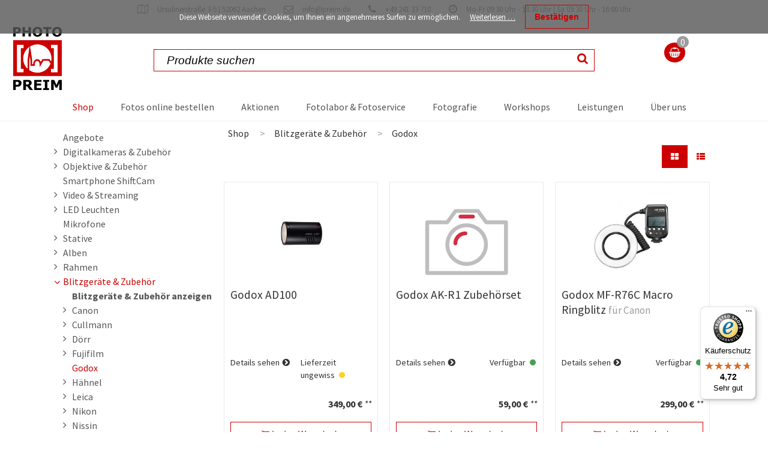

--- FILE ---
content_type: text/html; charset=utf-8
request_url: https://www.preim.de/shop/blitzgeraete-zubehoer/godox
body_size: 26320
content:
<!DOCTYPE html>
<html lang="de">
<head>
<meta charset="utf-8">
<title>Godox - Photo Preim</title>
<base href="https://www.preim.de/">
<meta name="robots" content="index,follow">
<meta name="description" content="">
<meta name="keywords" content="">
<meta name="generator" content="Contao Open Source CMS">
<meta name="viewport" content="width=divice-width,initial-scale=1.0">
<link rel="stylesheet" href="system/modules/isotope/assets/plugins/awesomplete/awesomplete.min.css">
<link rel="stylesheet" href="system/modules/cookiebar/assets/cookiebar.min.css">
<link rel="stylesheet" href="https://cdnjs.cloudflare.com/ajax/libs/mediaelement/4.2.9/mediaelementplayer.min.css">
<link rel="stylesheet" href="assets/css/f59009994bcc.css">
<script src="assets/js/51a08791d45e.js"></script>
<script src="system/modules/cookiebar/assets/cookiebar.min.js"></script>
<script src="system/modules/tags/assets/tagcloud.js"></script>
<!--[if lt IE 9]>
<script
      src="assets/html5shiv/3.7.2/html5shiv-printshiv.min.js"></script>
<![endif]-->
</head>
<body id="top"
class="mac chrome blink ch131 l-twocols">
<div class="custom">
<div id="topbar">
<div class="inside">
<div id="offcanvastop"><!-- indexer::stop -->
<!-- indexer::continue --></div>
<span><i class="fa fa-map-o" aria-hidden="true"></i><a href="kontakt"><span>Ursulinerstraße 3-5 | 52062 Aachen</span></a></span>
<span><i class="fa fa-envelope-o" aria-hidden="true"></i><a href="mailto:info@preim.de">info@preim.de</a></span>
<span><i class="fa fa-phone" aria-hidden="true"></i><a href="tel:+4924133710">+49 241 33 710</a></span>
<span><i class="fa fa-clock-o" aria-hidden="true"></i><a href="kontakt"><span>Mo-Fr 09:30 Uhr - 18:30 Uhr | Sa 09:30 Uhr - 16:00 Uhr</span></a></span>      </div>
</div>
</div>
<div id="wrapper">
<header id="header">
<div class="inside">
<!-- indexer::stop -->
<div class="c-logo">
<a href="photo-preim">
<?xml version="1.0" encoding="utf-8"?>
<svg version="1.1" id="c-logo" class="c-logo__svg" xmlns="http://www.w3.org/2000/svg" xmlns:xlink="http://www.w3.org/1999/xlink" x="0px" y="0px"
width="95.1px" height="123px" viewBox="0 0 95.1 123" style="enable-background:new 0 0 95.1 123;" xml:space="preserve">
<style type="text/css">.st0{fill-rule:evenodd;clip-rule:evenodd;fill:#E30613}</style>
<g>
<g>
<path class="st0" d="M0,25.9h95.1v69.9H0V25.9L0,25.9z M79.5,41.4H74v-6.5h12.8v53.4H74v-6.5h5.5V41.4L79.5,41.4z M47.3,34
c15.2,0,27.6,12.4,27.6,27.6c0,2-0.2,3.9-0.6,5.8l-2.8-4L71,62.8h-0.9h-12h-0.9l-0.5,0.8L54,68.2c-0.4-0.9-0.8-1.7-1.3-2.4
c-1.4-1.9-3.5-3.1-5.7-3.1c-2.3,0-4.3,1.2-5.7,3.1c-1.3,1.8-2.2,4.1-2.2,6.7h-2v-8.2v-0.1l0-0.1l-2.8-18.7L33,38
C37.1,35.5,42,34,47.3,34L47.3,34z M73.1,71.4c-4,10.4-14.1,17.8-25.8,17.8c-5.9,0-11.3-1.9-15.8-5V64.5l1.1-7.5l1.1,7.6v9.7v1.6
h1.6h5.3h1.6v-1.6v-1.6c0-1.9,0.6-3.6,1.5-4.8c0.8-1.1,2-1.8,3.2-1.8c1.2,0,2.3,0.7,3.2,1.8c0.9,1.2,1.5,2.9,1.5,4.8v5.8l3-5
l4.5-7.5h10.2L73.1,71.4L73.1,71.4z M28.2,81.6c-5.3-5-8.6-12.1-8.6-20c0-9.5,4.8-17.9,12.2-22.9l-1,6.7l-2.6,18.7l0,0.1v0.1V81.6
L28.2,81.6z M14.9,41.4v40.4h5.4v6.5H7.5V34.9h12.7v6.5H14.9L14.9,41.4z"/>
</g>
<g>
<path d="M15,6.1c0,0.8-0.1,1.6-0.4,2.4s-0.7,1.4-1.2,2c-0.7,0.7-1.5,1.3-2.4,1.6c-0.9,0.4-2,0.5-3.3,0.5H4.7v5.9H0V0.4h7.7
c1.2,0,2.1,0.1,2.9,0.3c0.8,0.2,1.5,0.5,2.1,0.9c0.7,0.5,1.3,1.1,1.7,1.8S15,5.1,15,6.1z M10.2,6.2c0-0.5-0.1-1-0.4-1.3
c-0.3-0.4-0.6-0.6-1-0.8c-0.5-0.2-1-0.3-1.4-0.3c-0.5,0-1.1,0-1.9,0H4.7v5.4H6c0.8,0,1.5,0,2-0.1C8.5,9,8.9,8.8,9.3,8.5
C9.6,8.2,9.8,7.9,10,7.5C10.1,7.2,10.2,6.7,10.2,6.2z"/>
<path d="M34.6,18.5h-4.7v-8H23v8h-4.7V0.4H23V7h6.9V0.4h4.7V18.5z"/>
<path d="M56.9,9.5c0,2.9-0.8,5.2-2.5,6.9s-4,2.6-6.9,2.6c-2.9,0-5.2-0.9-6.9-2.6c-1.7-1.7-2.5-4-2.5-6.9c0-2.9,0.8-5.2,2.5-6.9
C42.3,0.8,44.6,0,47.5,0c2.9,0,5.2,0.8,6.9,2.5C56,4.2,56.9,6.5,56.9,9.5z M50.7,14.1c0.5-0.6,0.8-1.2,1-2
c0.2-0.8,0.3-1.6,0.3-2.7c0-1.1-0.1-2-0.4-2.8c-0.3-0.8-0.6-1.4-1-1.9c-0.4-0.5-0.9-0.8-1.4-1.1c-0.5-0.2-1.1-0.3-1.7-0.3
c-0.6,0-1.2,0.1-1.7,0.3c-0.5,0.2-1,0.6-1.4,1c-0.4,0.5-0.7,1.1-1,1.9C43.2,7.5,43,8.4,43,9.5c0,1.1,0.1,2,0.4,2.8s0.6,1.4,1,1.9
c0.4,0.5,0.9,0.8,1.4,1.1c0.5,0.2,1.1,0.3,1.7,0.3s1.2-0.1,1.7-0.3C49.8,14.9,50.3,14.5,50.7,14.1z"/>
<path d="M74.7,3.9H69v14.6h-4.7V3.9h-5.7V0.4h16V3.9z"/>
<path d="M95.1,9.5c0,2.9-0.8,5.2-2.5,6.9s-4,2.6-6.9,2.6c-2.9,0-5.2-0.9-6.9-2.6c-1.7-1.7-2.5-4-2.5-6.9c0-2.9,0.8-5.2,2.5-6.9
C80.6,0.8,82.9,0,85.8,0c2.9,0,5.2,0.8,6.9,2.5C94.3,4.2,95.1,6.5,95.1,9.5z M88.9,14.1c0.5-0.6,0.8-1.2,1-2s0.3-1.6,0.3-2.7
c0-1.1-0.1-2-0.4-2.8c-0.3-0.8-0.6-1.4-1-1.9C88.5,4.3,88,4,87.5,3.8c-0.5-0.2-1.1-0.3-1.7-0.3c-0.6,0-1.2,0.1-1.7,0.3
c-0.5,0.2-1,0.6-1.4,1c-0.4,0.5-0.7,1.1-1,1.9s-0.4,1.7-0.4,2.8c0,1.1,0.1,2,0.4,2.8c0.2,0.8,0.6,1.4,1,1.9
c0.4,0.5,0.9,0.8,1.4,1.1c0.5,0.2,1.1,0.3,1.7,0.3c0.6,0,1.2-0.1,1.7-0.3C88,14.9,88.5,14.5,88.9,14.1z"/>
</g>
<g>
<path d="M16.3,109.5c0,0.9-0.2,1.7-0.5,2.6c-0.3,0.8-0.8,1.6-1.3,2.1c-0.8,0.8-1.7,1.4-2.6,1.8s-2.2,0.6-3.6,0.6H5.1v6.4H0v-19.7
h8.4c1.3,0,2.3,0.1,3.2,0.3c0.9,0.2,1.6,0.5,2.3,1c0.8,0.5,1.4,1.2,1.8,2C16.1,107.4,16.3,108.3,16.3,109.5z M11,109.6
c0-0.6-0.2-1-0.5-1.4c-0.3-0.4-0.6-0.7-1-0.8C9,107.1,8.5,107,8,107c-0.5,0-1.2,0-2,0H5.1v5.9h1.5c0.9,0,1.6-0.1,2.1-0.2
c0.6-0.1,1-0.3,1.4-0.6c0.3-0.3,0.6-0.6,0.7-1C10.9,110.6,11,110.1,11,109.6z"/>
<path d="M38.9,123h-6.2l-5.4-7.2h-2.4v7.2h-5.1v-19.7h8.5c1.2,0,2.2,0.1,3,0.2c0.8,0.1,1.6,0.4,2.4,0.9c0.7,0.4,1.3,1,1.8,1.7
c0.4,0.7,0.7,1.6,0.7,2.6c0,1.5-0.3,2.6-1,3.6s-1.6,1.7-2.9,2.3L38.9,123z M30.9,109.3c0-0.5-0.1-0.9-0.3-1.3
c-0.2-0.4-0.6-0.6-1-0.8c-0.3-0.1-0.7-0.2-1.2-0.3c-0.5,0-1,0-1.6,0h-1.8v5.3h1.6c0.8,0,1.5,0,2-0.1s1-0.3,1.4-0.5
c0.4-0.3,0.6-0.6,0.8-0.9C30.9,110.3,30.9,109.8,30.9,109.3z"/>
<path d="M55.3,123H41.1v-19.7h14.3v3.8h-9.2v3.4h8.5v3.8h-8.5v4.9h9.2V123z"/>
<path d="M70.3,123H58.7v-3.5H62v-12.7h-3.2v-3.5h11.5v3.5H67v12.7h3.2V123z"/>
<path d="M95.1,123H90v-13.2l-3.7,8.6h-3.5l-3.7-8.6V123h-4.8v-19.7h5.9l4.4,9.9l4.4-9.9h5.9V123z"/>
</g>
</g>
</svg>                  </a>
</div>
<!-- indexer::continue -->
<!-- indexer::stop -->
<div class="mod_iso_productfilter block">
<div class="productsearch c-search">
<form class="formbody" action="shop/blitzgeraete-zubehoer/godox" method="get">
<input type="hidden" name="isorc" value="">
<label for="ctrl_keywords_70">Suchbegriffe</label>
<input type="text" name="keywords" class="c-search--field" id="ctrl_keywords_70" class="text"
value="" placeholder="Produkte suchen" autocomplete="off">
<button type="submit" class="submit c-search--button" value="Suchen"><i class="fa fa-search" aria-hidden="true"></i><span class="is-hidden">Suchen</span></button>
</form>
</div>
<form action="shop/blitzgeraete-zubehoer/godox" id="iso_filter_70" method="post">
<div class="formbody">
<input type="hidden" name="FORM_SUBMIT" value="iso_filter_70">
<input type="hidden" name="REQUEST_TOKEN" value="09dac0eb60e355eea68605e8e93c32ea">
<noscript>
<div class="submit_container"><input type="submit" class="submit" value="Senden"></div>
</noscript>
</div>
</form>
<script
      src="system/modules/isotope/assets/plugins/awesomplete/awesomplete.min.js"></script>
<script>Isotope.initAwesomplete(70,document.getElementById('ctrl_keywords_70'))</script>
<div class="clear">&nbsp;</div>
</div>
<!-- indexer::continue -->
<!-- indexer::stop -->
<nav class="mod_rocksolid_mega_menu c-meganav c-mainnav block">
<a href="shop/blitzgeraete-zubehoer/godox#skipNavigation55" class="invisible">Navigation überspringen</a>
<ul class="level_1">
<li class="submenu trail first -mega">
<a href="shop" title="Shop" class="submenu trail first -mega">Shop									</a>
<div class="mega-dropdown level_3 ">
<div class="mega-dropdown-inner">
<section class="mega-dropdown-column  rs-column -large-col-4-1 -large-first -large-first-row -medium-col-2-1 -medium-first -medium-first-row -small-col-2-1 -small-first -small-first-row">
<h3>
<a href="digitalkameras-zubehoer">
Kameras und Zubehör													</a>
</h3>
<ul>
<li class="">
<a href="canon" class="">
Canon															</a>
</li>
<li class="">
<a href="fujifilm" class="">
Fujifilm															</a>
</li>
<li class="">
<a href="leica" class="">
Leica															</a>
</li>
<li class="">
<a href="nikon" class="">
Nikon															</a>
</li>
<li class="">
<a href="olympus" class="">
Olympus / OM System															</a>
</li>
<li class="">
<a href="panasonic" class="">
Panasonic															</a>
</li>
<li class="">
<a href="pentax" class="">
Pentax															</a>
</li>
<li class="">
<a href="sony" class="">
Sony															</a>
</li>
</ul>
</section>
<section class="mega-dropdown-column  rs-column -large-col-4-1 -large-first-row -medium-col-2-1 -medium-last -medium-first-row -small-col-2-1 -small-last -small-first-row">
<h3>
<a href="objektive-zubehoer">
Objektive und Zubehör													</a>
</h3>
<ul>
<li class="">
<a href="canon-objektive" class="">
Canon															</a>
</li>
<li class="">
<a href="shop/objektive-zubehoer/carl-zeiss" class="">
Carl Zeiss															</a>
</li>
<li class="">
<a href="shop/objektive-zubehoer/fuji-X" class="">
Fujifilm X															</a>
</li>
<li class="">
<a href="shop/objektive-zubehoer/leica-sofortbildkameras" class="">
Leica															</a>
</li>
<li class="">
<a href="nikon-objektive" class="">
Nikon															</a>
</li>
<li class="">
<a href="shop/objektive-zubehoer/olympus-pen" class="">
Olympus / OM System															</a>
</li>
<li class="">
<a href="shop/objektive-zubehoer/panasonic" class="">
Panasonic															</a>
</li>
<li class="">
<a href="shop/objektive-zubehoer/pentax" class="">
Pentax															</a>
</li>
<li class="">
<a href="sigma" class="">
Sigma															</a>
</li>
<li class="">
<a href="shop/objektive-zubehoer/sony-e-mount" class="">
Sony E-Mount															</a>
</li>
<li class="">
<a href="Voigtländer" class="">
Voigtländer															</a>
</li>
</ul>
</section>
<section class="mega-dropdown-column  rs-column -large-col-4-1 -large-first-row -medium-col-2-1 -medium-first -small-col-2-1 -small-first">
<h3>
Zubehör											</h3>
<ul>
<li class="trail">
<a href="blitzgeraete-zubehoer" class="trail">
Blitzgeräte & Zubehör															</a>
</li>
<li class="">
<a href="filter-zubehoer" class="">
Filter & Zubehör															</a>
</li>
<li class="">
<a href="shop/multikopter" class="">
Multikopter															</a>
</li>
<li class="">
<a href="speichermedien" class="">
Speichermedien															</a>
</li>
<li class="">
<a href="stative" class="">
Stative															</a>
</li>
<li class="">
<a href="taschen" class="">
Taschen															</a>
</li>
</ul>
</section>
<section class="mega-dropdown-column  rs-column -large-col-4-1 -large-last -large-first-row -medium-col-2-1 -medium-last -small-col-2-1 -small-last">
<h3>
<a href="shop">
Sonstiges													</a>
</h3>
<ul>
<li class="">
<a href="mietprodukte" class="">
Mietprodukte															</a>
</li>
<li class="">
<a href="shop/multikopter" class="">
Multikopter															</a>
</li>
<li class="">
<a href="sofortbildkameras" class="">
Sofortbildkameras und Filme															</a>
</li>
<li class="">
<a href="drucker" class="">
Drucker															</a>
</li>
<li class="shopnav-allcategories">
<a href="shop/alle-kategorien" class="shopnav-allcategories">
Alle Kategorien															</a>
</li>
</ul>
</section>
</div>
</div>
</li>
<li>
<a href="http://orders.silverlab-solutions.de/FitEngDiLandHomeWeb/index.html?RF-50844" title="Fotos online bestellen" target="_blank">Fotos online bestellen									</a>
</li>
<li class="submenu">
<a href="aktionen" title="aktionen" class="submenu">Aktionen									</a>
<ul class="level_2">
<li class="first last">
<a href="cashback" title="Cashback" class="first last">Cashback									</a>
</li>
</ul>
</li>
<li class="submenu">
<a href="fotolabor-fotoservice" title="Fotolabor &amp; Fotoservice" class="submenu">Fotolabor & Fotoservice									</a>
<ul class="level_2">
<li class="first">
<a href="fotoarbeiten" title="Fotoarbeiten" class="first">Fotoarbeiten									</a>
</li>
<li>
<a href="http://orders.silverlab-solutions.de/FitEngDiLandHomeWeb/index.html?RF-50844" title="Fotos online bestellen" target="_blank">Fotos online bestellen									</a>
</li>
<li>
<a href="fotolabor-fotoservice/analoge-filmentwicklung" title="Analoge Filmentwicklung">Analoge Filmentwicklung									</a>
</li>
<li>
<a href="fotobuch" title="Fotobuch">Fotobuch									</a>
</li>
<li>
<a href="fotolabor-fotoservice/foto-auf-tasse" title="Foto auf Tasse">Foto auf Tasse									</a>
</li>
<li>
<a href="fotogeschenke" title="Fotogeschenke">Fotogeschenke									</a>
</li>
<li>
<a href="fotokalender" title="Fotokalender">Fotokalender									</a>
</li>
<li>
<a href="fotos-auf-leinwand" title="Fotos auf Leinwand">Fotos auf Leinwand									</a>
</li>
<li class="last">
<a href="grusskarten-collagen" title="Grußkarten &amp; Collagen" class="last">Grußkarten & Collagen									</a>
</li>
</ul>
</li>
<li class="submenu">
<a href="fotografie" title="Fotografie" class="submenu">Fotografie									</a>
<ul class="level_2">
<li class="first">
<a href="passfotos" title="Passfotos" class="first">Passfotos									</a>
</li>
<li class="submenu">
<a href="bewerbungsfotos" title="Bewerbungsfotos" class="submenu">Bewerbungsfotos									</a>
<ul class="level_3">
<li class="first last">
<a href="tipps-fuer-bewerbungsfotos" title="Tipps für Bewerbungsfotos" class="first last">Tipps für Bewerbungsfotos									</a>
</li>
</ul>
</li>
<li>
<a href="aktportraits" title="Aktportraits">Aktportraits									</a>
</li>
<li>
<a href="babybauch-fotoshooting" title="Babybauch Fotoshooting">Babybauch Fotoshooting									</a>
</li>
<li>
<a href="businessfotografie" title="Businessfotografie">Businessfotografie									</a>
</li>
<li class="submenu">
<a href="einzelportraits-15" title="Einzelportraits" class="submenu">Einzelportraits									</a>
<ul class="level_3">
<li class="first last">
<a href="fotografie/einzelportraits-15/iris-fotografie" title="Iris-Fotografie" class="first last">Iris-Fotografie									</a>
</li>
</ul>
</li>
<li>
<a href="familienfotos" title="Familienfotos">Familienfotos									</a>
</li>
<li>
<a href="fotobox" title="Fotobox">Fotobox									</a>
</li>
<li>
<a href="kinderfotos" title="Kinderfotos">Kinderfotos									</a>
</li>
<li>
<a href="hochzeitsfotografie" title="Hochzeitsfotografie">Hochzeitsfotografie									</a>
</li>
<li>
<a href="paar-fotoshooting" title="Paar Fotoshooting">Paar Fotoshooting									</a>
</li>
<li>
<a href="tierfotografie" title="Tierfotografie">Tierfotografie									</a>
</li>
<li class="last">
<a href="veranstaltungsfotos" title="Veranstaltungsfotos" class="last">Veranstaltungsfotos									</a>
</li>
</ul>
</li>
<li>
<a href="workshops" title="Workshops">Workshops									</a>
</li>
<li class="submenu">
<a href="leistungen" title="Leistungen" class="submenu">Leistungen									</a>
<ul class="level_2">
<li class="first">
<a href="ankauf-inzahlungnahme" title="Ankauf &amp; Inzahlungnahme" class="first">Ankauf & Inzahlungnahme									</a>
</li>
<li>
<a href="bilderklinik" title="Bilderklinik">Bilderklinik									</a>
</li>
<li>
<a href="firmware" title="Firmware">Firmware									</a>
</li>
<li>
<a href="imagerescue" title="Image Rescue">Image Rescue									</a>
</li>
<li>
<a href="mietservice" title="Mietservice">Mietservice									</a>
</li>
<li>
<a href="reparaturservice" title="Reparaturservice">Reparaturservice									</a>
</li>
<li>
<a href="sensorreinigung" title="Sensorreinigung">Sensorreinigung									</a>
</li>
<li>
<a href="testservice" title="Testservice">Testservice									</a>
</li>
<li>
<a href="ueberspielungen" title="Überspielungen">Überspielungen									</a>
</li>
<li class="last">
<a href="wertgarantie" title="Wertgarantie" class="last">Wertgarantie									</a>
</li>
</ul>
</li>
<li class="last">
<a href="ueber-uns" title="Über uns" class="last">Über uns									</a>
</li>
</ul>
<a id="skipNavigation55" class="invisible">&nbsp;</a>
</nav>
<!-- indexer::continue -->
<!-- indexer::stop -->
<nav class="mod_rocksolid_mega_menu_custom c-meganav mobile block">
<a href="shop/blitzgeraete-zubehoer/godox#skipNavigation62" class="invisible">Navigation überspringen</a>
<ul class="level_1">
<li class="trail first last -mega">
<a href="shop" title="Shop" class="trail first last -mega">Shop									</a>
<div class="mega-dropdown level_2 ">
<div class="mega-dropdown-inner">
<section class="mega-dropdown-column  rs-column -large-col-4-1 -large-first -large-first-row -medium-col-2-1 -medium-first -medium-first-row -small-col-2-1 -small-first -small-first-row">
<h3>
<a href="digitalkameras-zubehoer">
Kameras und Zubehör													</a>
</h3>
<ul>
<li class="">
<a href="canon" class="">
Canon															</a>
</li>
<li class="">
<a href="fujifilm" class="">
Fujifilm															</a>
</li>
<li class="">
<a href="leica" class="">
Leica															</a>
</li>
<li class="">
<a href="nikon" class="">
Nikon															</a>
</li>
<li class="">
<a href="olympus" class="">
Olympus / OM System															</a>
</li>
<li class="">
<a href="panasonic" class="">
Panasonic															</a>
</li>
<li class="">
<a href="pentax" class="">
Pentax															</a>
</li>
<li class="">
<a href="sony" class="">
Sony															</a>
</li>
</ul>
</section>
<section class="mega-dropdown-column  rs-column -large-col-4-1 -large-first-row -medium-col-2-1 -medium-last -medium-first-row -small-col-2-1 -small-last -small-first-row">
<h3>
<a href="objektive-zubehoer">
Objektive und Zubehör													</a>
</h3>
<ul>
<li class="">
<a href="canon-objektive" class="">
Canon															</a>
</li>
<li class="">
<a href="shop/objektive-zubehoer/carl-zeiss" class="">
Carl Zeiss															</a>
</li>
<li class="">
<a href="shop/objektive-zubehoer/fuji-X" class="">
Fujifilm X															</a>
</li>
<li class="">
<a href="shop/objektive-zubehoer/leica-sofortbildkameras" class="">
Leica															</a>
</li>
<li class="">
<a href="nikon-objektive" class="">
Nikon															</a>
</li>
<li class="">
<a href="shop/objektive-zubehoer/olympus-pen" class="">
Olympus / OM System															</a>
</li>
<li class="">
<a href="shop/objektive-zubehoer/panasonic" class="">
Panasonic															</a>
</li>
<li class="">
<a href="shop/objektive-zubehoer/pentax" class="">
Pentax															</a>
</li>
<li class="">
<a href="sigma" class="">
Sigma															</a>
</li>
<li class="">
<a href="shop/objektive-zubehoer/sony-e-mount" class="">
Sony E-Mount															</a>
</li>
<li class="">
<a href="Voigtländer" class="">
Voigtländer															</a>
</li>
</ul>
</section>
<section class="mega-dropdown-column  rs-column -large-col-4-1 -large-first-row -medium-col-2-1 -medium-first -small-col-2-1 -small-first">
<h3>
Zubehör											</h3>
<ul>
<li class="trail">
<a href="blitzgeraete-zubehoer" class="trail">
Blitzgeräte & Zubehör															</a>
</li>
<li class="">
<a href="filter-zubehoer" class="">
Filter & Zubehör															</a>
</li>
<li class="">
<a href="shop/multikopter" class="">
Multikopter															</a>
</li>
<li class="">
<a href="speichermedien" class="">
Speichermedien															</a>
</li>
<li class="">
<a href="stative" class="">
Stative															</a>
</li>
<li class="">
<a href="taschen" class="">
Taschen															</a>
</li>
</ul>
</section>
<section class="mega-dropdown-column  rs-column -large-col-4-1 -large-last -large-first-row -medium-col-2-1 -medium-last -small-col-2-1 -small-last">
<h3>
<a href="shop">
Sonstiges													</a>
</h3>
<ul>
<li class="">
<a href="mietprodukte" class="">
Mietprodukte															</a>
</li>
<li class="">
<a href="shop/multikopter" class="">
Multikopter															</a>
</li>
<li class="">
<a href="sofortbildkameras" class="">
Sofortbildkameras und Filme															</a>
</li>
<li class="">
<a href="drucker" class="">
Drucker															</a>
</li>
<li class="shopnav-allcategories">
<a href="shop/alle-kategorien" class="shopnav-allcategories">
Alle Kategorien															</a>
</li>
</ul>
</section>
</div>
</div>
</li>
</ul>
<a id="skipNavigation62" class="invisible">&nbsp;</a>
</nav>
<!-- indexer::continue -->
<!-- indexer::stop -->
<nav class="mod_customnav c-mobilenav block">
<a href="shop/blitzgeraete-zubehoer/godox#skipNavigation37" class="invisible">Navigation überspringen</a>
<ul class="level_1">
<li class="c-mobilenav__item  shopping-cart first">
<a href="shop" title="Shop"
>
<i class="fa fa-shopping-cart first" aria-hidden="true"></i>
Shop        </a>      </li>
<li class="c-mobilenav__item  camera">
<a href="workshops" title="Workshops"
>
<i class="fa fa-camera" aria-hidden="true"></i>
Workshops        </a>      </li>
<li class="c-mobilenav__item  wrench last">
<a href="fotolabor-fotoservice" title="Service"
>
<i class="fa fa-wrench last" aria-hidden="true"></i>
Service        </a>      </li>
<li class="  c-mobilenav__item__more more">
<a href="#more">
<span class="animate animate__x__left"></span>
<span class="animate animate__x__hide"></span>
<span class="animate animate__x__right"></span>
<!--            <p>More</p>-->
</a>
</li>
</ul>
<a id="skipNavigation37" class="invisible">&nbsp;</a>
</nav>
<!-- indexer::continue -->
<!-- indexer::stop -->
<div
class="c-cart mod_iso_cart block">
<a href="warenkorb">
<img class="c-cart__icon" src="/files/content/meta/basket-flat.png" alt="">
<span class="c-cart__badge fa-badge">0</span>
</a>
</div>
<!-- indexer::continue -->        </div>
</header>
<div id="container">
<div id="main">
<div class="inside">
</div>
</div>
<aside id="left">
<div class="inside">
<!-- indexer::stop -->
<nav class="mod_navigation block">
<a href="shop/blitzgeraete-zubehoer/godox#skipNavigation61" class="invisible">Navigation überspringen</a>
<ul class="c-shopcategories__accordion level_1">
<li class="c-shopcategories__accordion__item first "
style="background-image:url('')">
<a class="c-shopcategories__link" href="shop/angebote"
title="Angebote"
class="first"                                                        >
Angebote            </a>                          </li>
<li class="c-shopcategories__accordion__item submenu "
style="background-image:url('')">
<input type="checkbox"
data-parentlevel="level_1"
data-alias="digitalkameras-zubehoer"
name="trail-1digitalkameras-zubehoer"
id="trail-1digitalkameras-zubehoer">
<label for="trail-1digitalkameras-zubehoer"
class="c-shopcategories__accordion__link"
data-parent="shop"
href="digitalkameras-zubehoer"
title="Digitalkameras &amp; Zubehör"
class="submenu"                                                                 aria-haspopup="true">
Digitalkameras & Zubehör            </label>
<ul class="c-shopcategories__accordion level_2"><li><a class='c-shopcategories__link c-shopcategories__link--parent' href='digitalkameras-zubehoer'>
Digitalkameras & Zubehör anzeigen
</a></li>
<li class="c-shopcategories__accordion__item submenu first "
style="background-image:url('')">
<input type="checkbox"
data-parentlevel="level_2"
data-alias="canon"
name="trail-0canon"
id="trail-0canon">
<label for="trail-0canon"
class="c-shopcategories__accordion__link"
data-parent="digitalkameras-zubehoer"
href="canon"
title="Canon"
class="submenu first"                                                                 aria-haspopup="true">
Canon            </label>
<ul class="c-shopcategories__accordion level_3"><li><a class='c-shopcategories__link c-shopcategories__link--parent' href='digitalkameras-zubehoer'>
Digitalkameras & Zubehör anzeigen
</a></li><li><a class='c-shopcategories__link c-shopcategories__link--parent' href='canon'>
Canon anzeigen
</a></li>
<li class="c-shopcategories__accordion__item first "
style="background-image:url('')">
<a class="c-shopcategories__link" href="shop/digitalkameras-zubehoer/canon/kompaktkameras"
title="Canon Kompaktkameras"
class="first"                                                        >
Canon Kompaktkameras            </a>                          </li>
<li class="c-shopcategories__accordion__item  "
style="background-image:url('')">
<a class="c-shopcategories__link" href="canon-spiegelreflexkameras"
title="Spiegelreflexkameras"
>
Canon Spiegelreflexkameras            </a>                          </li>
<li class="c-shopcategories__accordion__item  "
style="background-image:url('')">
<a class="c-shopcategories__link" href="canon-systemkameras"
title="Systemkameras"
>
Canon EOS M            </a>                          </li>
<li class="c-shopcategories__accordion__item  "
style="background-image:url('')">
<a class="c-shopcategories__link" href="shop/digitalkameras-zubehoer/canon/canon-eos-r"
title="Systemkameras"
>
Canon EOS R            </a>                          </li>
<li class="c-shopcategories__accordion__item last "
style="background-image:url('')">
<a class="c-shopcategories__link" href="canon-zubehoer"
title="Zubehör"
class="last"                                                        >
Canon Zubehör            </a>                          </li>
</ul>      </li>
<li class="c-shopcategories__accordion__item submenu "
style="background-image:url('')">
<input type="checkbox"
data-parentlevel="level_2"
data-alias="fujifilm"
name="trail-1fujifilm"
id="trail-1fujifilm">
<label for="trail-1fujifilm"
class="c-shopcategories__accordion__link"
data-parent="digitalkameras-zubehoer"
href="fujifilm"
title="Fujifilm"
class="submenu"                                                                 aria-haspopup="true">
Fujifilm            </label>
<ul class="c-shopcategories__accordion level_3"><li><a class='c-shopcategories__link c-shopcategories__link--parent' href='digitalkameras-zubehoer'>
Digitalkameras & Zubehör anzeigen
</a></li><li><a class='c-shopcategories__link c-shopcategories__link--parent' href='fujifilm'>
Fujifilm anzeigen
</a></li>
<li class="c-shopcategories__accordion__item first "
style="background-image:url('')">
<a class="c-shopcategories__link" href="shop/digitalkameras-zubehoer/fujifilm/fujifilm-kompaktkameras"
title="Kompaktkameras"
class="first"                                                        >
Fujifilm Kompaktkameras            </a>                          </li>
<li class="c-shopcategories__accordion__item  "
style="background-image:url('')">
<a class="c-shopcategories__link" href="shop/digitalkameras-zubehoer/fujifilm/fujifilm-systemkameras"
title="Systemkameras"
>
Fujifilm Systemkameras            </a>                          </li>
<li class="c-shopcategories__accordion__item  "
style="background-image:url('')">
<a class="c-shopcategories__link" href="shop/digitalkameras-zubehoer/fujifilm/fujifilm-gfx"
title="Systemkameras"
>
Fujifilm GFX            </a>                          </li>
<li class="c-shopcategories__accordion__item last "
style="background-image:url('')">
<a class="c-shopcategories__link" href="shop/digitalkameras-zubehoer/fujifilm/fujifilm-zubehoer"
title="Zubehör"
class="last"                                                        >
Fujifilm Zubehör            </a>                          </li>
</ul>      </li>
<li class="c-shopcategories__accordion__item submenu "
style="background-image:url('')">
<input type="checkbox"
data-parentlevel="level_2"
data-alias="leica"
name="trail-2leica"
id="trail-2leica">
<label for="trail-2leica"
class="c-shopcategories__accordion__link"
data-parent="digitalkameras-zubehoer"
href="leica"
title="Leica"
class="submenu"                                                                 aria-haspopup="true">
Leica            </label>
<ul class="c-shopcategories__accordion level_3"><li><a class='c-shopcategories__link c-shopcategories__link--parent' href='digitalkameras-zubehoer'>
Digitalkameras & Zubehör anzeigen
</a></li><li><a class='c-shopcategories__link c-shopcategories__link--parent' href='leica'>
Leica anzeigen
</a></li>
<li class="c-shopcategories__accordion__item first "
style="background-image:url('')">
<a class="c-shopcategories__link" href="shop/digitalkameras-zubehoer/leica/leica-kompaktkameras"
title="Kompaktkameras"
class="first"                                                        >
Leica Kompaktkameras            </a>                          </li>
<li class="c-shopcategories__accordion__item  "
style="background-image:url('')">
<a class="c-shopcategories__link" href="shop/digitalkameras-zubehoer/leica/leica-m"
title="M"
>
Leica M            </a>                          </li>
<li class="c-shopcategories__accordion__item  "
style="background-image:url('')">
<a class="c-shopcategories__link" href="shop/digitalkameras-zubehoer/leica/leica-q"
title="Q"
>
Leica Q            </a>                          </li>
<li class="c-shopcategories__accordion__item  "
style="background-image:url('files/content/Header/Header%20Startseite/leica_website_092023.jpg')">
<a class="c-shopcategories__link" href="shop/digitalkameras-zubehoer/leica/leica-sl"
title="Systemkameras"
>
Leica SL            </a>                          </li>
<li class="c-shopcategories__accordion__item  "
style="background-image:url('')">
<a class="c-shopcategories__link" href="shop/digitalkameras-zubehoer/leica/leica-sondereditionen"
title="Sonder-Editionen"
>
Leica Sonder-Editionen            </a>                          </li>
<li class="c-shopcategories__accordion__item last "
style="background-image:url('')">
<a class="c-shopcategories__link" href="shop/digitalkameras-zubehoer/leica/leica-zubehoer"
title="Zubehör"
class="last"                                                        >
Leica Zubehör            </a>                          </li>
</ul>      </li>
<li class="c-shopcategories__accordion__item submenu "
style="background-image:url('')">
<input type="checkbox"
data-parentlevel="level_2"
data-alias="nikon"
name="trail-3nikon"
id="trail-3nikon">
<label for="trail-3nikon"
class="c-shopcategories__accordion__link"
data-parent="digitalkameras-zubehoer"
href="nikon"
title="Nikon"
class="submenu"                                                                 aria-haspopup="true">
Nikon            </label>
<ul class="c-shopcategories__accordion level_3"><li><a class='c-shopcategories__link c-shopcategories__link--parent' href='digitalkameras-zubehoer'>
Digitalkameras & Zubehör anzeigen
</a></li><li><a class='c-shopcategories__link c-shopcategories__link--parent' href='nikon'>
Nikon anzeigen
</a></li>
<li class="c-shopcategories__accordion__item first "
style="background-image:url('')">
<a class="c-shopcategories__link" href="shop/digitalkameras-zubehoer/nikon/nikon-kompaktkameras"
title="Kompaktkameras"
class="first"                                                        >
Nikon Kompaktkameras            </a>                          </li>
<li class="c-shopcategories__accordion__item  "
style="background-image:url('')">
<a class="c-shopcategories__link" href="shop/digitalkameras-zubehoer/nikon/nikon-spiegelreflexkameras"
title="Spiegelreflexkameras"
>
Nikon Spiegelreflexkameras            </a>                          </li>
<li class="c-shopcategories__accordion__item  "
style="background-image:url('')">
<a class="c-shopcategories__link" href="shop/digitalkameras-zubehoer/nikon/nikon-systemkameras"
title="Systemkameras"
>
Nikon Z Systemkameras            </a>                          </li>
<li class="c-shopcategories__accordion__item last "
style="background-image:url('')">
<a class="c-shopcategories__link" href="shop/digitalkameras-zubehoer/nikon/nikon-zubehoer"
title="Zubehör"
class="last"                                                        >
Nikon Zubehör            </a>                          </li>
</ul>      </li>
<li class="c-shopcategories__accordion__item submenu "
style="background-image:url('')">
<input type="checkbox"
data-parentlevel="level_2"
data-alias="olympus"
name="trail-4olympus"
id="trail-4olympus">
<label for="trail-4olympus"
class="c-shopcategories__accordion__link"
data-parent="digitalkameras-zubehoer"
href="olympus"
title="Olympus / OM System"
class="submenu"                                                                 aria-haspopup="true">
Olympus / OM System            </label>
<ul class="c-shopcategories__accordion level_3"><li><a class='c-shopcategories__link c-shopcategories__link--parent' href='digitalkameras-zubehoer'>
Digitalkameras & Zubehör anzeigen
</a></li><li><a class='c-shopcategories__link c-shopcategories__link--parent' href='olympus'>
Olympus / OM System anzeigen
</a></li>
<li class="c-shopcategories__accordion__item first "
style="background-image:url('')">
<a class="c-shopcategories__link" href="shop/digitalkameras-zubehoer/olympus/olympus-kompaktkameras"
title="Kompaktkameras"
class="first"                                                        >
Olympus / OM System Kompaktkameras            </a>                          </li>
<li class="c-shopcategories__accordion__item  "
style="background-image:url('')">
<a class="c-shopcategories__link" href="olympus-systemkameras"
title="Systemkameras"
>
Olympus / OM System Systemkameras            </a>                          </li>
<li class="c-shopcategories__accordion__item last "
style="background-image:url('')">
<a class="c-shopcategories__link" href="shop/digitalkameras-zubehoer/olympus/olympus-zubehoer"
title="Zubehör"
class="last"                                                        >
Olympus / OM System Zubehör            </a>                          </li>
</ul>      </li>
<li class="c-shopcategories__accordion__item submenu "
style="background-image:url('')">
<input type="checkbox"
data-parentlevel="level_2"
data-alias="panasonic"
name="trail-5panasonic"
id="trail-5panasonic">
<label for="trail-5panasonic"
class="c-shopcategories__accordion__link"
data-parent="digitalkameras-zubehoer"
href="panasonic"
title="Panasonic"
class="submenu"                                                                 aria-haspopup="true">
Panasonic            </label>
<ul class="c-shopcategories__accordion level_3"><li><a class='c-shopcategories__link c-shopcategories__link--parent' href='digitalkameras-zubehoer'>
Digitalkameras & Zubehör anzeigen
</a></li><li><a class='c-shopcategories__link c-shopcategories__link--parent' href='panasonic'>
Panasonic anzeigen
</a></li>
<li class="c-shopcategories__accordion__item first "
style="background-image:url('')">
<a class="c-shopcategories__link" href="shop/digitalkameras-zubehoer/panasonic/panasonic-kompaktkameras"
title="Kompaktkameras"
class="first"                                                        >
Panasonic Kompaktkameras            </a>                          </li>
<li class="c-shopcategories__accordion__item  "
style="background-image:url('')">
<a class="c-shopcategories__link" href="shop/digitalkameras-zubehoer/panasonic/panasonic-MFT"
title="Panasonic MFT Systemkameras"
>
Panasonic MFT            </a>                          </li>
<li class="c-shopcategories__accordion__item  "
style="background-image:url('')">
<a class="c-shopcategories__link" href="shop/digitalkameras-zubehoer/panasonic/panasonic-S"
title="Panasonic S Systemkameras"
>
Panasonic S            </a>                          </li>
<li class="c-shopcategories__accordion__item last "
style="background-image:url('')">
<a class="c-shopcategories__link" href="shop/digitalkameras-zubehoer/panasonic/panasonic-zubehoer"
title="Zubehör"
class="last"                                                        >
Panasonic Zubehör            </a>                          </li>
</ul>      </li>
<li class="c-shopcategories__accordion__item  "
style="background-image:url('')">
<a class="c-shopcategories__link" href="pentax"
title="Pentax"
>
Pentax            </a>                          </li>
<li class="c-shopcategories__accordion__item  "
style="background-image:url('')">
<a class="c-shopcategories__link" href="ricoh"
title="Ricoh"
>
Ricoh            </a>                          </li>
<li class="c-shopcategories__accordion__item  "
style="background-image:url('')">
<a class="c-shopcategories__link" href="shop/digitalkameras-zubehoer/sigma"
title="Sigma"
>
Sigma            </a>                          </li>
<li class="c-shopcategories__accordion__item submenu last "
style="background-image:url('')">
<input type="checkbox"
data-parentlevel="level_2"
data-alias="sony"
name="trail-9sony"
id="trail-9sony">
<label for="trail-9sony"
class="c-shopcategories__accordion__link"
data-parent="digitalkameras-zubehoer"
href="sony"
title="Sony"
class="submenu last"                                                                 aria-haspopup="true">
Sony            </label>
<ul class="c-shopcategories__accordion level_3"><li><a class='c-shopcategories__link c-shopcategories__link--parent' href='digitalkameras-zubehoer'>
Digitalkameras & Zubehör anzeigen
</a></li><li><a class='c-shopcategories__link c-shopcategories__link--parent' href='sony'>
Sony anzeigen
</a></li>
<li class="c-shopcategories__accordion__item first "
style="background-image:url('')">
<a class="c-shopcategories__link" href="shop/digitalkameras-zubehoer/sony/sony-kompaktkameras"
title="Kompaktkameras"
class="first"                                                        >
Sony Kompaktkameras            </a>                          </li>
<li class="c-shopcategories__accordion__item  "
style="background-image:url('')">
<a class="c-shopcategories__link" href="shop/digitalkameras-zubehoer/sony/sony-systemkameras"
title="Systemkameras"
>
Sony Systemkameras            </a>                          </li>
<li class="c-shopcategories__accordion__item last "
style="background-image:url('')">
<a class="c-shopcategories__link" href="shop/digitalkameras-zubehoer/sony/sony-zubehoer"
title="Zubehör"
class="last"                                                        >
Sony Zubehör            </a>                          </li>
</ul>      </li>
</ul>      </li>
<li class="c-shopcategories__accordion__item submenu "
style="background-image:url('')">
<input type="checkbox"
data-parentlevel="level_1"
data-alias="objektive-zubehoer"
name="trail-2objektive-zubehoer"
id="trail-2objektive-zubehoer">
<label for="trail-2objektive-zubehoer"
class="c-shopcategories__accordion__link"
data-parent="shop"
href="objektive-zubehoer"
title="Objektive &amp; Zubehör"
class="submenu"                                                                 aria-haspopup="true">
Objektive & Zubehör            </label>
<ul class="c-shopcategories__accordion level_2"><li><a class='c-shopcategories__link c-shopcategories__link--parent' href='objektive-zubehoer'>
Objektive & Zubehör anzeigen
</a></li>
<li class="c-shopcategories__accordion__item submenu first "
style="background-image:url('')">
<input type="checkbox"
data-parentlevel="level_2"
data-alias="canon-objektive"
name="trail-0canon-objektive"
id="trail-0canon-objektive">
<label for="trail-0canon-objektive"
class="c-shopcategories__accordion__link"
data-parent="objektive-zubehoer"
href="canon-objektive"
title="Canon"
class="submenu first"                                                                 aria-haspopup="true">
Canon            </label>
<ul class="c-shopcategories__accordion level_3"><li><a class='c-shopcategories__link c-shopcategories__link--parent' href='objektive-zubehoer'>
Objektive & Zubehör anzeigen
</a></li><li><a class='c-shopcategories__link c-shopcategories__link--parent' href='canon-objektive'>
Canon anzeigen
</a></li>
<li class="c-shopcategories__accordion__item first "
style="background-image:url('')">
<a class="c-shopcategories__link" href="canon-festbrennweite"
title="Festbrennweiten"
class="first"                                                        >
Canon Festbrennweiten            </a>                          </li>
<li class="c-shopcategories__accordion__item  "
style="background-image:url('')">
<a class="c-shopcategories__link" href="canon-zoom"
title="Zoomobjektive"
>
Canon Zoomobjektive            </a>                          </li>
<li class="c-shopcategories__accordion__item submenu last "
style="background-image:url('')">
<input type="checkbox"
data-parentlevel="level_3"
data-alias="canon-zubehoer-objektive"
name="trail-2canon-zubehoer-objektive"
id="trail-2canon-zubehoer-objektive">
<label for="trail-2canon-zubehoer-objektive"
class="c-shopcategories__accordion__link"
data-parent="canon-objektive"
href="canon-zubehoer-objektive"
title="Zubehör Objektive"
class="submenu last"                                                                 aria-haspopup="true">
Canon Zubehör Objektive            </label>
<ul class="c-shopcategories__accordion level_4"><li><a class='c-shopcategories__link c-shopcategories__link--parent' href='objektive-zubehoer'>
Objektive & Zubehör anzeigen
</a></li><li><a class='c-shopcategories__link c-shopcategories__link--parent' href='canon-objektive'>
Canon anzeigen
</a></li><li><a class='c-shopcategories__link c-shopcategories__link--parent' href='canon-zubehoer-objektive'>
Canon Zubehör Objektive anzeigen
</a></li>
<li class="c-shopcategories__accordion__item first "
style="background-image:url('')">
<a class="c-shopcategories__link" href="canon-zubehoer-konverter"
title="Konverter"
class="first"                                                        >
Canon Konverter            </a>                          </li>
<li class="c-shopcategories__accordion__item last "
style="background-image:url('')">
<a class="c-shopcategories__link" href="canon-zwischenringe"
title="Zwischenringe"
class="last"                                                        >
Canon Zwischenringe            </a>                          </li>
</ul>      </li>
</ul>      </li>
<li class="c-shopcategories__accordion__item submenu "
style="background-image:url('')">
<input type="checkbox"
data-parentlevel="level_2"
data-alias="shop/objektive-zubehoer/canon-eos-rf"
name="trail-1shop_objektive-zubehoer_canon-eos-rf"
id="trail-1shop_objektive-zubehoer_canon-eos-rf">
<label for="trail-1shop_objektive-zubehoer_canon-eos-rf"
class="c-shopcategories__accordion__link"
data-parent="objektive-zubehoer"
href="shop/objektive-zubehoer/canon-eos-rf"
title="Canon M"
class="submenu"                                                                 aria-haspopup="true">
Canon EOS RF            </label>
<ul class="c-shopcategories__accordion level_3"><li><a class='c-shopcategories__link c-shopcategories__link--parent' href='objektive-zubehoer'>
Objektive & Zubehör anzeigen
</a></li><li><a class='c-shopcategories__link c-shopcategories__link--parent' href='shop/objektive-zubehoer/canon-eos-rf'>
Canon EOS RF anzeigen
</a></li>
<li class="c-shopcategories__accordion__item first "
style="background-image:url('')">
<a class="c-shopcategories__link" href="shop/objektive-zubehoer/canon-eos-rf/canon-eos-rf-festbrennweiten"
title="Festbrennweiten"
class="first"                                                        >
Canon EOS RF Festbrennweiten            </a>                          </li>
<li class="c-shopcategories__accordion__item  "
style="background-image:url('')">
<a class="c-shopcategories__link" href="shop/objektive-zubehoer/canon-eos-rf/canon-eos-rf-zoomobjektive"
title="Zoomobjektive"
>
Canon EOS RF Zoomobjektive            </a>                          </li>
<li class="c-shopcategories__accordion__item last "
style="background-image:url('')">
<a class="c-shopcategories__link" href="shop/objektive-zubehoer/canon-eos-rf/canon-eos-rf-zubehoer-objektive"
title="Zubehör Objektive"
class="last"                                                        >
Canon EOS RF Zubehör Objektive            </a>                          </li>
</ul>      </li>
<li class="c-shopcategories__accordion__item submenu "
style="background-image:url('')">
<input type="checkbox"
data-parentlevel="level_2"
data-alias="shop/objektive-zubehoer/fuji-X"
name="trail-2shop_objektive-zubehoer_fuji-X"
id="trail-2shop_objektive-zubehoer_fuji-X">
<label for="trail-2shop_objektive-zubehoer_fuji-X"
class="c-shopcategories__accordion__link"
data-parent="objektive-zubehoer"
href="shop/objektive-zubehoer/fuji-X"
title="FujifilmX Objektive"
class="submenu"                                                                 aria-haspopup="true">
Fujifilm X            </label>
<ul class="c-shopcategories__accordion level_3"><li><a class='c-shopcategories__link c-shopcategories__link--parent' href='objektive-zubehoer'>
Objektive & Zubehör anzeigen
</a></li><li><a class='c-shopcategories__link c-shopcategories__link--parent' href='shop/objektive-zubehoer/fuji-X'>
Fujifilm X anzeigen
</a></li>
<li class="c-shopcategories__accordion__item first "
style="background-image:url('')">
<a class="c-shopcategories__link" href="shop/objektive-zubehoer/fuji/fuji-festbrennweiten"
title="Festbrennweiten"
class="first"                                                        >
Fujifilm Festbrennweiten            </a>                          </li>
<li class="c-shopcategories__accordion__item  "
style="background-image:url('')">
<a class="c-shopcategories__link" href="shop/objektive-zubehoer/fuji/fuji-zoomobjektive"
title="Zoomobjektive"
>
Fujifilm Zoomobjektive            </a>                          </li>
<li class="c-shopcategories__accordion__item last "
style="background-image:url('')">
<a class="c-shopcategories__link" href="shop/objektive-zubehoer/fuji/fuji-zubehoer-objektive"
title="Zubehör Objektive"
class="last"                                                        >
Fujifilm Zubehör Objektive            </a>                          </li>
</ul>      </li>
<li class="c-shopcategories__accordion__item  "
style="background-image:url('')">
<a class="c-shopcategories__link" href="shop/objektive-zubehoer/fujifilm-gfx"
title="Fujifilm GFX Objektive"
>
Fujifilm GFX            </a>                          </li>
<li class="c-shopcategories__accordion__item submenu "
style="background-image:url('')">
<input type="checkbox"
data-parentlevel="level_2"
data-alias="shop/objektive-zubehoer/laowa"
name="trail-4shop_objektive-zubehoer_laowa"
id="trail-4shop_objektive-zubehoer_laowa">
<label for="trail-4shop_objektive-zubehoer_laowa"
class="c-shopcategories__accordion__link"
data-parent="objektive-zubehoer"
href="shop/objektive-zubehoer/laowa"
title="Laowa"
class="submenu"                                                                 aria-haspopup="true">
Laowa            </label>
<ul class="c-shopcategories__accordion level_3"><li><a class='c-shopcategories__link c-shopcategories__link--parent' href='objektive-zubehoer'>
Objektive & Zubehör anzeigen
</a></li><li><a class='c-shopcategories__link c-shopcategories__link--parent' href='shop/objektive-zubehoer/laowa'>
Laowa anzeigen
</a></li>
<li class="c-shopcategories__accordion__item first "
style="background-image:url('')">
<a class="c-shopcategories__link" href="shop/objektive-zubehoer/laowa/laowa-festbrennweiten"
title="Festbrennweiten"
class="first"                                                        >
Laowa Festbrennweiten            </a>                          </li>
<li class="c-shopcategories__accordion__item last "
style="background-image:url('')">
<a class="c-shopcategories__link" href="shop/objektive-zubehoer/laowa/laowa-zoomobjektive"
title="Zoomobjektive"
class="last"                                                        >
Laowa Zoomobjektive            </a>                          </li>
</ul>      </li>
<li class="c-shopcategories__accordion__item submenu "
style="background-image:url('')">
<input type="checkbox"
data-parentlevel="level_2"
data-alias="shop/objektive-zubehoer/leica-sofortbildkameras"
name="trail-5shop_objektive-zubehoer_leica-sofortbildkameras"
id="trail-5shop_objektive-zubehoer_leica-sofortbildkameras">
<label for="trail-5shop_objektive-zubehoer_leica-sofortbildkameras"
class="c-shopcategories__accordion__link"
data-parent="objektive-zubehoer"
href="shop/objektive-zubehoer/leica-sofortbildkameras"
title="Leica"
class="submenu"                                                                 aria-haspopup="true">
Leica            </label>
<ul class="c-shopcategories__accordion level_3"><li><a class='c-shopcategories__link c-shopcategories__link--parent' href='objektive-zubehoer'>
Objektive & Zubehör anzeigen
</a></li><li><a class='c-shopcategories__link c-shopcategories__link--parent' href='shop/objektive-zubehoer/leica-sofortbildkameras'>
Leica anzeigen
</a></li>
<li class="c-shopcategories__accordion__item first "
style="background-image:url('')">
<a class="c-shopcategories__link" href="shop/objektive-zubehoer/leica-m-serie"
title="M-Serie"
class="first"                                                        >
Leica M-Serie            </a>                          </li>
<li class="c-shopcategories__accordion__item  "
style="background-image:url('')">
<a class="c-shopcategories__link" href="shop/objektive-zubehoer/leica-sofortbildkameras/leica-s-serie"
title="S-Serie"
>
Leica S-Serie            </a>                          </li>
<li class="c-shopcategories__accordion__item  "
style="background-image:url('')">
<a class="c-shopcategories__link" href="shop/objektive-zubehoer/leica-sofortbildkameras/leica-sl-serie"
title="SL-Serie"
>
Leica SL-Serie            </a>                          </li>
<li class="c-shopcategories__accordion__item  "
style="background-image:url('')">
<a class="c-shopcategories__link" href="shop/objektive-zubehoer/leica-sofortbildkameras/leica-tl-serie"
title="TL-Serie"
>
Leica TL-Serie            </a>                          </li>
<li class="c-shopcategories__accordion__item last "
style="background-image:url('')">
<a class="c-shopcategories__link" href="shop/objektive-zubehoer/leica-sofortbildkameras/leica-zubehoer-objektive"
title="Zubehör Objektive"
class="last"                                                        >
Leica Zubehör Objektive            </a>                          </li>
</ul>      </li>
<li class="c-shopcategories__accordion__item submenu "
style="background-image:url('')">
<input type="checkbox"
data-parentlevel="level_2"
data-alias="nikon-objektive"
name="trail-6nikon-objektive"
id="trail-6nikon-objektive">
<label for="trail-6nikon-objektive"
class="c-shopcategories__accordion__link"
data-parent="objektive-zubehoer"
href="nikon-objektive"
title="Nikon"
class="submenu"                                                                 aria-haspopup="true">
Nikon            </label>
<ul class="c-shopcategories__accordion level_3"><li><a class='c-shopcategories__link c-shopcategories__link--parent' href='objektive-zubehoer'>
Objektive & Zubehör anzeigen
</a></li><li><a class='c-shopcategories__link c-shopcategories__link--parent' href='nikon-objektive'>
Nikon anzeigen
</a></li>
<li class="c-shopcategories__accordion__item first "
style="background-image:url('')">
<a class="c-shopcategories__link" href="shop/objektive-zubehoer/nikon-95/nikon-festbrennweiten"
title="Festbrennweiten"
class="first"                                                        >
Nikon Festbrennweiten            </a>                          </li>
<li class="c-shopcategories__accordion__item  "
style="background-image:url('')">
<a class="c-shopcategories__link" href="shop/objektive-zubehoer/nikon-95/nikon-zoomobjektive"
title="Zoomobjektive"
>
Nikon Zoomobjektive            </a>                          </li>
<li class="c-shopcategories__accordion__item submenu last "
style="background-image:url('')">
<input type="checkbox"
data-parentlevel="level_3"
data-alias="nikon-zubehoer-objektive"
name="trail-2nikon-zubehoer-objektive"
id="trail-2nikon-zubehoer-objektive">
<label for="trail-2nikon-zubehoer-objektive"
class="c-shopcategories__accordion__link"
data-parent="nikon-objektive"
href="nikon-zubehoer-objektive"
title="Zubehör Objektive"
class="submenu last"                                                                 aria-haspopup="true">
Nikon Zubehör Objektive            </label>
<ul class="c-shopcategories__accordion level_4"><li><a class='c-shopcategories__link c-shopcategories__link--parent' href='objektive-zubehoer'>
Objektive & Zubehör anzeigen
</a></li><li><a class='c-shopcategories__link c-shopcategories__link--parent' href='nikon-objektive'>
Nikon anzeigen
</a></li><li><a class='c-shopcategories__link c-shopcategories__link--parent' href='nikon-zubehoer-objektive'>
Nikon Zubehör Objektive anzeigen
</a></li>
<li class="c-shopcategories__accordion__item first "
style="background-image:url('')">
<a class="c-shopcategories__link" href="shop/objektive-zubehoer/nikon-95/nikon-zubehoer-objektive/nikon-zubehoer-objektive-konverter"
title="Konverter"
class="first"                                                        >
Nikon Zubehör Objektive Konverter            </a>                          </li>
<li class="c-shopcategories__accordion__item last "
style="background-image:url('')">
<a class="c-shopcategories__link" href="shop/objektive-zubehoer/nikon-95/nikon-zubehoer-objektive/nikon-zubehoer-objektive-zwischenringe"
title="Zwischenringe"
class="last"                                                        >
Nikon Zubehör Objektive Zwischenringe            </a>                          </li>
</ul>      </li>
</ul>      </li>
<li class="c-shopcategories__accordion__item submenu "
style="background-image:url('')">
<input type="checkbox"
data-parentlevel="level_2"
data-alias="shop/objektive-zubehoer/nikon-z"
name="trail-7shop_objektive-zubehoer_nikon-z"
id="trail-7shop_objektive-zubehoer_nikon-z">
<label for="trail-7shop_objektive-zubehoer_nikon-z"
class="c-shopcategories__accordion__link"
data-parent="objektive-zubehoer"
href="shop/objektive-zubehoer/nikon-z"
title="Nikon Z Objektive"
class="submenu"                                                                 aria-haspopup="true">
Nikon Z            </label>
<ul class="c-shopcategories__accordion level_3"><li><a class='c-shopcategories__link c-shopcategories__link--parent' href='objektive-zubehoer'>
Objektive & Zubehör anzeigen
</a></li><li><a class='c-shopcategories__link c-shopcategories__link--parent' href='shop/objektive-zubehoer/nikon-z'>
Nikon Z anzeigen
</a></li>
<li class="c-shopcategories__accordion__item first "
style="background-image:url('')">
<a class="c-shopcategories__link" href="shop/objektive-zubehoer/nikon-1/nikon-1-festbrennweiten"
title="Festbrennweiten"
class="first"                                                        >
Nikon Z Festbrennweiten            </a>                          </li>
<li class="c-shopcategories__accordion__item  "
style="background-image:url('')">
<a class="c-shopcategories__link" href="shop/objektive-zubehoer/nikon-1/nikon-1-zoomobjektive"
title="Zoomobjektive"
>
Nikon Z Zoomobjektive            </a>                          </li>
<li class="c-shopcategories__accordion__item last "
style="background-image:url('')">
<a class="c-shopcategories__link" href="shop/objektive-zubehoer/nikon-1/nikon-1-zubehoer-objektive"
title="Zubehör Objektive"
class="last"                                                        >
Nikon Z Zubehör Objektive            </a>                          </li>
</ul>      </li>
<li class="c-shopcategories__accordion__item submenu "
style="background-image:url('')">
<input type="checkbox"
data-parentlevel="level_2"
data-alias="shop/objektive-zubehoer/novoflex"
name="trail-8shop_objektive-zubehoer_novoflex"
id="trail-8shop_objektive-zubehoer_novoflex">
<label for="trail-8shop_objektive-zubehoer_novoflex"
class="c-shopcategories__accordion__link"
data-parent="objektive-zubehoer"
href="shop/objektive-zubehoer/novoflex"
title="Novoflex"
class="submenu"                                                                 aria-haspopup="true">
Novoflex            </label>
<ul class="c-shopcategories__accordion level_3"><li><a class='c-shopcategories__link c-shopcategories__link--parent' href='objektive-zubehoer'>
Objektive & Zubehör anzeigen
</a></li><li><a class='c-shopcategories__link c-shopcategories__link--parent' href='shop/objektive-zubehoer/novoflex'>
Novoflex anzeigen
</a></li>
<li class="c-shopcategories__accordion__item first last "
style="background-image:url('')">
<a class="c-shopcategories__link" href="shop/objektive-zubehoer/novoflex/novoflex-objektivadapter"
title="Objektivadapter"
class="first last"                                                        >
Novoflex Objektivadapter            </a>                          </li>
</ul>      </li>
<li class="c-shopcategories__accordion__item submenu "
style="background-image:url('')">
<input type="checkbox"
data-parentlevel="level_2"
data-alias="shop/objektive-zubehoer/olympus-pen"
name="trail-9shop_objektive-zubehoer_olympus-pen"
id="trail-9shop_objektive-zubehoer_olympus-pen">
<label for="trail-9shop_objektive-zubehoer_olympus-pen"
class="c-shopcategories__accordion__link"
data-parent="objektive-zubehoer"
href="shop/objektive-zubehoer/olympus-pen"
title="Olympus / OM System"
class="submenu"                                                                 aria-haspopup="true">
Olympus / OM System            </label>
<ul class="c-shopcategories__accordion level_3"><li><a class='c-shopcategories__link c-shopcategories__link--parent' href='objektive-zubehoer'>
Objektive & Zubehör anzeigen
</a></li><li><a class='c-shopcategories__link c-shopcategories__link--parent' href='shop/objektive-zubehoer/olympus-pen'>
Olympus / OM System anzeigen
</a></li>
<li class="c-shopcategories__accordion__item first "
style="background-image:url('')">
<a class="c-shopcategories__link" href="shop/objektive-zubehoer/olympus-pen/olympus-festbrennweiten"
title="Festbrennweiten"
class="first"                                                        >
Olympus / OM System Festbrennweiten            </a>                          </li>
<li class="c-shopcategories__accordion__item  "
style="background-image:url('')">
<a class="c-shopcategories__link" href="shop/objektive-zubehoer/olympus-pen/olympus-zoomobjektive"
title="Zoomobjektive"
>
Olympus / OM System Zoomobjektive            </a>                          </li>
<li class="c-shopcategories__accordion__item last "
style="background-image:url('')">
<a class="c-shopcategories__link" href="shop/objektive-zubehoer/olympus-pen/olympus-zubehoer-objektive"
title="Zubehör Objektive"
class="last"                                                        >
Olympus / OM System Zubehör Objektive            </a>                          </li>
</ul>      </li>
<li class="c-shopcategories__accordion__item submenu "
style="background-image:url('')">
<input type="checkbox"
data-parentlevel="level_2"
data-alias="shop/objektive-zubehoer/panasonic"
name="trail-10shop_objektive-zubehoer_panasonic"
id="trail-10shop_objektive-zubehoer_panasonic">
<label for="trail-10shop_objektive-zubehoer_panasonic"
class="c-shopcategories__accordion__link"
data-parent="objektive-zubehoer"
href="shop/objektive-zubehoer/panasonic"
title="Panasonic"
class="submenu"                                                                 aria-haspopup="true">
Panasonic            </label>
<ul class="c-shopcategories__accordion level_3"><li><a class='c-shopcategories__link c-shopcategories__link--parent' href='objektive-zubehoer'>
Objektive & Zubehör anzeigen
</a></li><li><a class='c-shopcategories__link c-shopcategories__link--parent' href='shop/objektive-zubehoer/panasonic'>
Panasonic anzeigen
</a></li>
<li class="c-shopcategories__accordion__item first "
style="background-image:url('')">
<a class="c-shopcategories__link" href="shop/objektive-zubehoer/panasonic/panasonic-festbrennweiten"
title="Festbrennweiten"
class="first"                                                        >
Panasonic Festbrennweiten            </a>                          </li>
<li class="c-shopcategories__accordion__item  "
style="background-image:url('')">
<a class="c-shopcategories__link" href="shop/objektive-zubehoer/panasonic/panasonic-zoomobjektive"
title="Zoomobjektive"
>
Panasonic Zoomobjektive            </a>                          </li>
<li class="c-shopcategories__accordion__item submenu last "
style="background-image:url('')">
<input type="checkbox"
data-parentlevel="level_3"
data-alias="shop/objektive-zubehoer/panasonic/panasonic-zubehoer-objektive"
name="trail-2shop_objektive-zubehoer_panasonic_panasonic-zubehoer-objektive"
id="trail-2shop_objektive-zubehoer_panasonic_panasonic-zubehoer-objektive">
<label for="trail-2shop_objektive-zubehoer_panasonic_panasonic-zubehoer-objektive"
class="c-shopcategories__accordion__link"
data-parent="shop/objektive-zubehoer/panasonic"
href="shop/objektive-zubehoer/panasonic/panasonic-zubehoer-objektive"
title="Zubehör Objektive"
class="submenu last"                                                                 aria-haspopup="true">
Panasonic Zubehör Objektive            </label>
<ul class="c-shopcategories__accordion level_4"><li><a class='c-shopcategories__link c-shopcategories__link--parent' href='objektive-zubehoer'>
Objektive & Zubehör anzeigen
</a></li><li><a class='c-shopcategories__link c-shopcategories__link--parent' href='shop/objektive-zubehoer/panasonic'>
Panasonic anzeigen
</a></li><li><a class='c-shopcategories__link c-shopcategories__link--parent' href='shop/objektive-zubehoer/panasonic/panasonic-zubehoer-objektive'>
Panasonic Zubehör Objektive anzeigen
</a></li>
<li class="c-shopcategories__accordion__item first "
style="background-image:url('')">
<a class="c-shopcategories__link" href="shop/objektive-zubehoer/panasonic/panasonic-zubehoer-objektive/panasonic-konverter"
title="Konverter"
class="first"                                                        >
Panasonic Konverter            </a>                          </li>
<li class="c-shopcategories__accordion__item last "
style="background-image:url('')">
<a class="c-shopcategories__link" href="shop/objektive-zubehoer/panasonic/panasonic-zubehoer-objektive/panasonic-zwischenringe"
title="Zwischenringe"
class="last"                                                        >
Panasonic Zwischenringe            </a>                          </li>
</ul>      </li>
</ul>      </li>
<li class="c-shopcategories__accordion__item  "
style="background-image:url('files/content/Aktionen/panasonic-lumix-garantieverlaengerung-icon-de.png')">
<a class="c-shopcategories__link" href="shop/objektive-zubehoer/panasonic-s"
title="Panasonic S Objektive"
>
Panasonic S            </a>                          </li>
<li class="c-shopcategories__accordion__item submenu "
style="background-image:url('')">
<input type="checkbox"
data-parentlevel="level_2"
data-alias="shop/objektive-zubehoer/pentax"
name="trail-12shop_objektive-zubehoer_pentax"
id="trail-12shop_objektive-zubehoer_pentax">
<label for="trail-12shop_objektive-zubehoer_pentax"
class="c-shopcategories__accordion__link"
data-parent="objektive-zubehoer"
href="shop/objektive-zubehoer/pentax"
title="Pentax"
class="submenu"                                                                 aria-haspopup="true">
Pentax            </label>
<ul class="c-shopcategories__accordion level_3"><li><a class='c-shopcategories__link c-shopcategories__link--parent' href='objektive-zubehoer'>
Objektive & Zubehör anzeigen
</a></li><li><a class='c-shopcategories__link c-shopcategories__link--parent' href='shop/objektive-zubehoer/pentax'>
Pentax anzeigen
</a></li>
<li class="c-shopcategories__accordion__item first "
style="background-image:url('')">
<a class="c-shopcategories__link" href="shop/objektive-zubehoer/pentax/pentax-festbrennweitenonic"
title="Festbrennweiten"
class="first"                                                        >
Pentax Festbrennweiten            </a>                          </li>
<li class="c-shopcategories__accordion__item  "
style="background-image:url('')">
<a class="c-shopcategories__link" href="shop/objektive-zubehoer/pentax/pentax-zoomobjektive"
title="Zoomobjektive"
>
Pentax Zoomobjektive            </a>                          </li>
<li class="c-shopcategories__accordion__item last "
style="background-image:url('')">
<a class="c-shopcategories__link" href="shop/objektive-zubehoer/pentax/pentax-zubehoer-objektive"
title="Pentax Zubehör Objektive"
class="last"                                                        >
Pentax Zubehör Objektive            </a>                          </li>
</ul>      </li>
<li class="c-shopcategories__accordion__item submenu "
style="background-image:url('')">
<input type="checkbox"
data-parentlevel="level_2"
data-alias="sigma"
name="trail-13sigma"
id="trail-13sigma">
<label for="trail-13sigma"
class="c-shopcategories__accordion__link"
data-parent="objektive-zubehoer"
href="sigma"
title="Sigma"
class="submenu"                                                                 aria-haspopup="true">
Sigma            </label>
<ul class="c-shopcategories__accordion level_3"><li><a class='c-shopcategories__link c-shopcategories__link--parent' href='objektive-zubehoer'>
Objektive & Zubehör anzeigen
</a></li><li><a class='c-shopcategories__link c-shopcategories__link--parent' href='sigma'>
Sigma anzeigen
</a></li>
<li class="c-shopcategories__accordion__item submenu first "
style="background-image:url('')">
<input type="checkbox"
data-parentlevel="level_3"
data-alias="shop/objektive-zubehoer/sigma/sigma-fuer-canon"
name="trail-0shop_objektive-zubehoer_sigma_sigma-fuer-canon"
id="trail-0shop_objektive-zubehoer_sigma_sigma-fuer-canon">
<label for="trail-0shop_objektive-zubehoer_sigma_sigma-fuer-canon"
class="c-shopcategories__accordion__link"
data-parent="sigma"
href="shop/objektive-zubehoer/sigma/sigma-fuer-canon"
title="für Canon"
class="submenu first"                                                                 aria-haspopup="true">
Sigma für Canon            </label>
<ul class="c-shopcategories__accordion level_4"><li><a class='c-shopcategories__link c-shopcategories__link--parent' href='objektive-zubehoer'>
Objektive & Zubehör anzeigen
</a></li><li><a class='c-shopcategories__link c-shopcategories__link--parent' href='sigma'>
Sigma anzeigen
</a></li><li><a class='c-shopcategories__link c-shopcategories__link--parent' href='shop/objektive-zubehoer/sigma/sigma-fuer-canon'>
Sigma für Canon anzeigen
</a></li>
<li class="c-shopcategories__accordion__item first "
style="background-image:url('')">
<a class="c-shopcategories__link" href="shop/objektive-zubehoer/sigma/sigma-fuer-canon/sigma-festbrennweiten"
title="Sigma Festbrennweiten für Canon"
class="first"                                                        >
Sigma Festbrennweiten            </a>                          </li>
<li class="c-shopcategories__accordion__item last "
style="background-image:url('')">
<a class="c-shopcategories__link" href="shop/objektive-zubehoer/sigma/sigma-fuer-canon/sigma-zoomobjektive"
title="Sigma Zoomobjektive für Canon"
class="last"                                                        >
Sigma Zoomobjektive            </a>                          </li>
</ul>      </li>
<li class="c-shopcategories__accordion__item  "
style="background-image:url('')">
<a class="c-shopcategories__link" href="shop/objektive-zubehoer/sigma/sigma-fuer-fujifilm"
title="für Fujifilm"
>
Sigma für Fujifilm            </a>                          </li>
<li class="c-shopcategories__accordion__item  "
style="background-image:url('')">
<a class="c-shopcategories__link" href="shop/objektive-zubehoer/sigma/sigma-fuer-l-mount"
title="Sigma für Panasonic S"
>
Sigma für L-Mount            </a>                          </li>
<li class="c-shopcategories__accordion__item submenu "
style="background-image:url('')">
<input type="checkbox"
data-parentlevel="level_3"
data-alias="shop/objektive-zubehoer/sigma/sigma-fuer-microfourthirds"
name="trail-3shop_objektive-zubehoer_sigma_sigma-fuer-microfourthirds"
id="trail-3shop_objektive-zubehoer_sigma_sigma-fuer-microfourthirds">
<label for="trail-3shop_objektive-zubehoer_sigma_sigma-fuer-microfourthirds"
class="c-shopcategories__accordion__link"
data-parent="sigma"
href="shop/objektive-zubehoer/sigma/sigma-fuer-microfourthirds"
title="für MicroFourThirds"
class="submenu"                                                                 aria-haspopup="true">
Sigma für MicroFourThirds            </label>
<ul class="c-shopcategories__accordion level_4"><li><a class='c-shopcategories__link c-shopcategories__link--parent' href='objektive-zubehoer'>
Objektive & Zubehör anzeigen
</a></li><li><a class='c-shopcategories__link c-shopcategories__link--parent' href='sigma'>
Sigma anzeigen
</a></li><li><a class='c-shopcategories__link c-shopcategories__link--parent' href='shop/objektive-zubehoer/sigma/sigma-fuer-microfourthirds'>
Sigma für MicroFourThirds anzeigen
</a></li>
<li class="c-shopcategories__accordion__item first "
style="background-image:url('')">
<a class="c-shopcategories__link" href="shop/objektive-zubehoer/sigma/sigma-fuer-microfourthirds/sigma-festbrennweiten"
title="Sigma Festbrennweiten für MFT"
class="first"                                                        >
Sigma Festbrennweiten            </a>                          </li>
<li class="c-shopcategories__accordion__item last "
style="background-image:url('')">
<a class="c-shopcategories__link" href="shop/objektive-zubehoer/sigma/sigma-fuer-microfourthirds/sigma-zoomobjektive"
title="Sigma Zoomobjektive für MFT"
class="last"                                                        >
Sigma Zoomobjektive            </a>                          </li>
</ul>      </li>
<li class="c-shopcategories__accordion__item submenu "
style="background-image:url('')">
<input type="checkbox"
data-parentlevel="level_3"
data-alias="shop/objektive-zubehoer/sigma/sigma-fuer-nikon"
name="trail-4shop_objektive-zubehoer_sigma_sigma-fuer-nikon"
id="trail-4shop_objektive-zubehoer_sigma_sigma-fuer-nikon">
<label for="trail-4shop_objektive-zubehoer_sigma_sigma-fuer-nikon"
class="c-shopcategories__accordion__link"
data-parent="sigma"
href="shop/objektive-zubehoer/sigma/sigma-fuer-nikon"
title="für Nikon"
class="submenu"                                                                 aria-haspopup="true">
Sigma für Nikon            </label>
<ul class="c-shopcategories__accordion level_4"><li><a class='c-shopcategories__link c-shopcategories__link--parent' href='objektive-zubehoer'>
Objektive & Zubehör anzeigen
</a></li><li><a class='c-shopcategories__link c-shopcategories__link--parent' href='sigma'>
Sigma anzeigen
</a></li><li><a class='c-shopcategories__link c-shopcategories__link--parent' href='shop/objektive-zubehoer/sigma/sigma-fuer-nikon'>
Sigma für Nikon anzeigen
</a></li>
<li class="c-shopcategories__accordion__item first "
style="background-image:url('')">
<a class="c-shopcategories__link" href="shop/objektive-zubehoer/sigma/sigma-fuer-nikon/sigma-festbrennweiten"
title="Sigma Festbrennweiten für Nikon"
class="first"                                                        >
Sigma Festbrennweiten            </a>                          </li>
<li class="c-shopcategories__accordion__item last "
style="background-image:url('')">
<a class="c-shopcategories__link" href="shop/objektive-zubehoer/sigma/sigma-fuer-nikon/sigma-zoomobjektive"
title="Sigma Zoomobjektive für Nikon"
class="last"                                                        >
Sigma Zoomobjektive            </a>                          </li>
</ul>      </li>
<li class="c-shopcategories__accordion__item submenu "
style="background-image:url('')">
<input type="checkbox"
data-parentlevel="level_3"
data-alias="shop/objektive-zubehoer/sigma/sigma-fuer-sony-e-mount"
name="trail-5shop_objektive-zubehoer_sigma_sigma-fuer-sony-e-mount"
id="trail-5shop_objektive-zubehoer_sigma_sigma-fuer-sony-e-mount">
<label for="trail-5shop_objektive-zubehoer_sigma_sigma-fuer-sony-e-mount"
class="c-shopcategories__accordion__link"
data-parent="sigma"
href="shop/objektive-zubehoer/sigma/sigma-fuer-sony-e-mount"
title="für Sony E-Mount"
class="submenu"                                                                 aria-haspopup="true">
Sigma für Sony E-Mount            </label>
<ul class="c-shopcategories__accordion level_4"><li><a class='c-shopcategories__link c-shopcategories__link--parent' href='objektive-zubehoer'>
Objektive & Zubehör anzeigen
</a></li><li><a class='c-shopcategories__link c-shopcategories__link--parent' href='sigma'>
Sigma anzeigen
</a></li><li><a class='c-shopcategories__link c-shopcategories__link--parent' href='shop/objektive-zubehoer/sigma/sigma-fuer-sony-e-mount'>
Sigma für Sony E-Mount anzeigen
</a></li>
<li class="c-shopcategories__accordion__item first "
style="background-image:url('')">
<a class="c-shopcategories__link" href="shop/objektive-zubehoer/sigma/sigma-fuer-sony-e-mount/sigma-festbrennweiten"
title="Sigma Festbrennweiten für Sony E-Mount"
class="first"                                                        >
Sigma Festbrennweiten            </a>                          </li>
<li class="c-shopcategories__accordion__item last "
style="background-image:url('')">
<a class="c-shopcategories__link" href="shop/objektive-zubehoer/sigma/sigma-fuer-sony-e-mount/sigma-zoomobjektive"
title="Sigma Zoomobjektive für Sony E-Mount"
class="last"                                                        >
Sigma Zoomobjektive            </a>                          </li>
</ul>      </li>
<li class="c-shopcategories__accordion__item submenu last "
style="background-image:url('')">
<input type="checkbox"
data-parentlevel="level_3"
data-alias="shop/objektive-zubehoer/sigma/sigma-zubehoer-objektive"
name="trail-6shop_objektive-zubehoer_sigma_sigma-zubehoer-objektive"
id="trail-6shop_objektive-zubehoer_sigma_sigma-zubehoer-objektive">
<label for="trail-6shop_objektive-zubehoer_sigma_sigma-zubehoer-objektive"
class="c-shopcategories__accordion__link"
data-parent="sigma"
href="shop/objektive-zubehoer/sigma/sigma-zubehoer-objektive"
title="Zubehör Objektive"
class="submenu last"                                                                 aria-haspopup="true">
Sigma Zubehör Objektive            </label>
<ul class="c-shopcategories__accordion level_4"><li><a class='c-shopcategories__link c-shopcategories__link--parent' href='objektive-zubehoer'>
Objektive & Zubehör anzeigen
</a></li><li><a class='c-shopcategories__link c-shopcategories__link--parent' href='sigma'>
Sigma anzeigen
</a></li><li><a class='c-shopcategories__link c-shopcategories__link--parent' href='shop/objektive-zubehoer/sigma/sigma-zubehoer-objektive'>
Sigma Zubehör Objektive anzeigen
</a></li>
<li class="c-shopcategories__accordion__item first "
style="background-image:url('')">
<a class="c-shopcategories__link" href="shop/objektive-zubehoer/sigma/sigma-zubehoer-objektive/sigma-zubehoer-objektive-konverter"
title="Sigma Konverter"
class="first"                                                        >
Sigma Konverter            </a>                          </li>
<li class="c-shopcategories__accordion__item last "
style="background-image:url('')">
<a class="c-shopcategories__link" href="shop/objektive-zubehoer/sigma/sigma-zubehoer-objektive/sigma-zubehoer-objektive-zwischenringe"
title="Sigma Zwischenringe"
class="last"                                                        >
Sigma Zwischenringe            </a>                          </li>
</ul>      </li>
</ul>      </li>
<li class="c-shopcategories__accordion__item  "
style="background-image:url('')">
<a class="c-shopcategories__link" href="shop/objektive-zubehoer/sony-a-mount"
title="Sony A-Mount"
>
Sony A-Mount            </a>                          </li>
<li class="c-shopcategories__accordion__item submenu "
style="background-image:url('')">
<input type="checkbox"
data-parentlevel="level_2"
data-alias="shop/objektive-zubehoer/sony-e-mount"
name="trail-15shop_objektive-zubehoer_sony-e-mount"
id="trail-15shop_objektive-zubehoer_sony-e-mount">
<label for="trail-15shop_objektive-zubehoer_sony-e-mount"
class="c-shopcategories__accordion__link"
data-parent="objektive-zubehoer"
href="shop/objektive-zubehoer/sony-e-mount"
title="Sony E-Mount"
class="submenu"                                                                 aria-haspopup="true">
Sony E-Mount            </label>
<ul class="c-shopcategories__accordion level_3"><li><a class='c-shopcategories__link c-shopcategories__link--parent' href='objektive-zubehoer'>
Objektive & Zubehör anzeigen
</a></li><li><a class='c-shopcategories__link c-shopcategories__link--parent' href='shop/objektive-zubehoer/sony-e-mount'>
Sony E-Mount anzeigen
</a></li>
<li class="c-shopcategories__accordion__item first "
style="background-image:url('')">
<a class="c-shopcategories__link" href="shop/objektive-zubehoer/sony-e-mount/sony-e-mount-festbrennweitenonic"
title="Festbrennweiten"
class="first"                                                        >
Sony E-Mount Festbrennweiten            </a>                          </li>
<li class="c-shopcategories__accordion__item  "
style="background-image:url('')">
<a class="c-shopcategories__link" href="shop/objektive-zubehoer/sony-e-mount/sony-e-mount-zoomobjektive"
title="Zoomobjektive"
>
Sony E-Mount Zoomobjektive            </a>                          </li>
<li class="c-shopcategories__accordion__item submenu last "
style="background-image:url('')">
<input type="checkbox"
data-parentlevel="level_3"
data-alias="shop/objektive-zubehoer/sony-e-mount/sony-e-mount-zubehoer-objektive"
name="trail-2shop_objektive-zubehoer_sony-e-mount_sony-e-mount-zubehoer-objektive"
id="trail-2shop_objektive-zubehoer_sony-e-mount_sony-e-mount-zubehoer-objektive">
<label for="trail-2shop_objektive-zubehoer_sony-e-mount_sony-e-mount-zubehoer-objektive"
class="c-shopcategories__accordion__link"
data-parent="shop/objektive-zubehoer/sony-e-mount"
href="shop/objektive-zubehoer/sony-e-mount/sony-e-mount-zubehoer-objektive"
title="Zubehör Objektive"
class="submenu last"                                                                 aria-haspopup="true">
Sony E-Mount Zubehör Objektive            </label>
<ul class="c-shopcategories__accordion level_4"><li><a class='c-shopcategories__link c-shopcategories__link--parent' href='objektive-zubehoer'>
Objektive & Zubehör anzeigen
</a></li><li><a class='c-shopcategories__link c-shopcategories__link--parent' href='shop/objektive-zubehoer/sony-e-mount'>
Sony E-Mount anzeigen
</a></li><li><a class='c-shopcategories__link c-shopcategories__link--parent' href='shop/objektive-zubehoer/sony-e-mount/sony-e-mount-zubehoer-objektive'>
Sony E-Mount Zubehör Objektive anzeigen
</a></li>
<li class="c-shopcategories__accordion__item first "
style="background-image:url('')">
<a class="c-shopcategories__link" href="shop/objektive-zubehoer/sony-e-mount/sony-e-mount-zubehoer-objektive/sony-e-mount-konverter"
title="Konverter"
class="first"                                                        >
Sony E-Mount Konverter            </a>                          </li>
<li class="c-shopcategories__accordion__item last "
style="background-image:url('')">
<a class="c-shopcategories__link" href="shop/objektive-zubehoer/sony-e-mount/sony-e-mount-zubehoer-objektive/sony-e-mount-zwischenringe"
title="Zwischenringe"
class="last"                                                        >
Sony E-Mount Zwischenringe            </a>                          </li>
</ul>      </li>
</ul>      </li>
<li class="c-shopcategories__accordion__item submenu "
style="background-image:url('')">
<input type="checkbox"
data-parentlevel="level_2"
data-alias="shop/objektive-zubehoer/tamron"
name="trail-16shop_objektive-zubehoer_tamron"
id="trail-16shop_objektive-zubehoer_tamron">
<label for="trail-16shop_objektive-zubehoer_tamron"
class="c-shopcategories__accordion__link"
data-parent="objektive-zubehoer"
href="shop/objektive-zubehoer/tamron"
title="Tamron"
class="submenu"                                                                 aria-haspopup="true">
Tamron            </label>
<ul class="c-shopcategories__accordion level_3"><li><a class='c-shopcategories__link c-shopcategories__link--parent' href='objektive-zubehoer'>
Objektive & Zubehör anzeigen
</a></li><li><a class='c-shopcategories__link c-shopcategories__link--parent' href='shop/objektive-zubehoer/tamron'>
Tamron anzeigen
</a></li>
<li class="c-shopcategories__accordion__item submenu first last "
style="background-image:url('')">
<input type="checkbox"
data-parentlevel="level_3"
data-alias="shop/objektive-zubehoer/tamron/sigma-fuer-sony"
name="trail-0shop_objektive-zubehoer_tamron_sigma-fuer-sony"
id="trail-0shop_objektive-zubehoer_tamron_sigma-fuer-sony">
<label for="trail-0shop_objektive-zubehoer_tamron_sigma-fuer-sony"
class="c-shopcategories__accordion__link"
data-parent="shop/objektive-zubehoer/tamron"
href="shop/objektive-zubehoer/tamron/sigma-fuer-sony"
title="für Sony"
class="submenu first last"                                                                 aria-haspopup="true">
Tamron für Sony            </label>
<ul class="c-shopcategories__accordion level_4"><li><a class='c-shopcategories__link c-shopcategories__link--parent' href='objektive-zubehoer'>
Objektive & Zubehör anzeigen
</a></li><li><a class='c-shopcategories__link c-shopcategories__link--parent' href='shop/objektive-zubehoer/tamron'>
Tamron anzeigen
</a></li><li><a class='c-shopcategories__link c-shopcategories__link--parent' href='shop/objektive-zubehoer/tamron/sigma-fuer-sony'>
Tamron für Sony anzeigen
</a></li>
<li class="c-shopcategories__accordion__item first "
style="background-image:url('')">
<a class="c-shopcategories__link" href="shop/objektive-zubehoer/tamron/sigma-fuer-sony/tamron-festbrennweiten"
title="Tamron Festbrennweiten für Sony"
class="first"                                                        >
Tamron Festbrennweiten            </a>                          </li>
<li class="c-shopcategories__accordion__item last "
style="background-image:url('')">
<a class="c-shopcategories__link" href="shop/objektive-zubehoer/tamron/sigma-fuer-sony/tamron-zoomobjektive"
title="Tamron Zoomobjektive für Sony"
class="last"                                                        >
Tamron Zoomobjektive            </a>                          </li>
</ul>      </li>
</ul>      </li>
<li class="c-shopcategories__accordion__item  "
style="background-image:url('')">
<a class="c-shopcategories__link" href="Viltrox"
title="Viltrox"
>
Viltrox            </a>                          </li>
<li class="c-shopcategories__accordion__item submenu "
style="background-image:url('')">
<input type="checkbox"
data-parentlevel="level_2"
data-alias="Voigtländer"
name="trail-18Voigtländer"
id="trail-18Voigtländer">
<label for="trail-18Voigtländer"
class="c-shopcategories__accordion__link"
data-parent="objektive-zubehoer"
href="Voigtländer"
title="Voigtländer"
class="submenu"                                                                 aria-haspopup="true">
Voigtländer            </label>
<ul class="c-shopcategories__accordion level_3"><li><a class='c-shopcategories__link c-shopcategories__link--parent' href='objektive-zubehoer'>
Objektive & Zubehör anzeigen
</a></li><li><a class='c-shopcategories__link c-shopcategories__link--parent' href='Voigtländer'>
Voigtländer anzeigen
</a></li>
<li class="c-shopcategories__accordion__item first "
style="background-image:url('')">
<a class="c-shopcategories__link" href="shop/objektive-zubehoer/Voigtländer/voigtlaender-fuer-leica"
title="für Leica"
class="first"                                                        >
Voigtländer für Leica            </a>                          </li>
<li class="c-shopcategories__accordion__item  "
style="background-image:url('')">
<a class="c-shopcategories__link" href="shop/objektive-zubehoer/Voigtländer/voigtlaender-fuer-microfourthirds"
title="für MicroFourThirds"
>
Voigtländer für MicroFourThirds            </a>                          </li>
<li class="c-shopcategories__accordion__item  "
style="background-image:url('')">
<a class="c-shopcategories__link" href="shop/objektive-zubehoer/Voigtländer/voigtlaender-fuer-nikon"
title="für Nikon"
>
Voigtländer für Nikon            </a>                          </li>
<li class="c-shopcategories__accordion__item last "
style="background-image:url('')">
<a class="c-shopcategories__link" href="shop/objektive-zubehoer/Voigtländer/voigtlaender-fuer-e-mount"
title="für Sony E-Mount"
class="last"                                                        >
Voigtländer für Sony E-Mount            </a>                          </li>
</ul>      </li>
<li class="c-shopcategories__accordion__item submenu last "
style="background-image:url('')">
<input type="checkbox"
data-parentlevel="level_2"
data-alias="shop/objektive-zubehoer/carl-zeiss"
name="trail-19shop_objektive-zubehoer_carl-zeiss"
id="trail-19shop_objektive-zubehoer_carl-zeiss">
<label for="trail-19shop_objektive-zubehoer_carl-zeiss"
class="c-shopcategories__accordion__link"
data-parent="objektive-zubehoer"
href="shop/objektive-zubehoer/carl-zeiss"
title="Carl Zeiss Objektive"
class="submenu last"                                                                 aria-haspopup="true">
Carl Zeiss            </label>
<ul class="c-shopcategories__accordion level_3"><li><a class='c-shopcategories__link c-shopcategories__link--parent' href='objektive-zubehoer'>
Objektive & Zubehör anzeigen
</a></li><li><a class='c-shopcategories__link c-shopcategories__link--parent' href='shop/objektive-zubehoer/carl-zeiss'>
Carl Zeiss anzeigen
</a></li>
<li class="c-shopcategories__accordion__item first "
style="background-image:url('')">
<a class="c-shopcategories__link" href="shop/objektive-zubehoer/carl-zeiss/carl-zeiss-fuer-canon"
title="Carl Zeiss für Canon"
class="first"                                                        >
Carl Zeiss für Canon            </a>                          </li>
<li class="c-shopcategories__accordion__item  "
style="background-image:url('')">
<a class="c-shopcategories__link" href="shop/objektive-zubehoer/carl-zeiss/carl-zeiss-fuer-fujifilm"
title="Carl Zeiss für Fujifilm"
>
Carl Zeiss für Fujifilm            </a>                          </li>
<li class="c-shopcategories__accordion__item  "
style="background-image:url('')">
<a class="c-shopcategories__link" href="shop/objektive-zubehoer/carl-zeiss/carl-zeiss-fuer-leica"
title="Carl Zeiss für Leica"
>
Carl Zeiss für Leica            </a>                          </li>
<li class="c-shopcategories__accordion__item  "
style="background-image:url('')">
<a class="c-shopcategories__link" href="shop/objektive-zubehoer/carl-zeiss/carl-zeiss-fuer-nikon"
title="Carl Zeiss für Nikon"
>
Carl Zeiss für Nikon            </a>                          </li>
<li class="c-shopcategories__accordion__item  "
style="background-image:url('')">
<a class="c-shopcategories__link" href="shop/objektive-zubehoer/carl-zeiss/carl-zeiss-fuer-pentax"
title="Carl Zeiss für Pentax"
>
Carl Zeiss für Pentax            </a>                          </li>
<li class="c-shopcategories__accordion__item last "
style="background-image:url('')">
<a class="c-shopcategories__link" href="shop/objektive-zubehoer/carl-zeiss/carl-zeiss-fuer-sony-e-mount"
title="Carl Zeiss für Sony E-Mount"
class="last"                                                        >
Carl Zeiss für Sony E-Mount            </a>                          </li>
</ul>      </li>
</ul>      </li>
<li class="c-shopcategories__accordion__item  "
style="background-image:url('')">
<a class="c-shopcategories__link" href="shop/shiftcam"
title="Smartphone ShiftCam"
>
Smartphone ShiftCam            </a>                          </li>
<li class="c-shopcategories__accordion__item submenu "
style="background-image:url('')">
<input type="checkbox"
data-parentlevel="level_1"
data-alias="shop/video"
name="trail-4shop_video"
id="trail-4shop_video">
<label for="trail-4shop_video"
class="c-shopcategories__accordion__link"
data-parent="shop"
href="shop/video"
title="Video &amp; Streaming"
class="submenu"                                                                 aria-haspopup="true">
Video & Streaming            </label>
<ul class="c-shopcategories__accordion level_2"><li><a class='c-shopcategories__link c-shopcategories__link--parent' href='shop/video'>
Video & Streaming anzeigen
</a></li>
<li class="c-shopcategories__accordion__item submenu first last "
style="background-image:url('')">
<input type="checkbox"
data-parentlevel="level_2"
data-alias="camcorder"
name="trail-0camcorder"
id="trail-0camcorder">
<label for="trail-0camcorder"
class="c-shopcategories__accordion__link"
data-parent="shop/video"
href="camcorder"
title="Camcorder &amp; Zubehör"
class="submenu first last"                                                                 aria-haspopup="true">
Camcorder & Zubehör            </label>
<ul class="c-shopcategories__accordion level_3"><li><a class='c-shopcategories__link c-shopcategories__link--parent' href='shop/video'>
Video & Streaming anzeigen
</a></li><li><a class='c-shopcategories__link c-shopcategories__link--parent' href='camcorder'>
Camcorder & Zubehör anzeigen
</a></li>
<li class="c-shopcategories__accordion__item first "
style="background-image:url('')">
<a class="c-shopcategories__link" href="shop/camcorder/actioncams"
title="Actioncams"
class="first"                                                        >
Actioncams            </a>                          </li>
<li class="c-shopcategories__accordion__item  "
style="background-image:url('')">
<a class="c-shopcategories__link" href="shop/camcorder/atomos"
title="Atomos"
>
Atomos            </a>                          </li>
<li class="c-shopcategories__accordion__item  "
style="background-image:url('')">
<a class="c-shopcategories__link" href="shop/camcorder/black-magic-design"
title="Black Magic Design"
>
Black Magic Design            </a>                          </li>
<li class="c-shopcategories__accordion__item  "
style="background-image:url('')">
<a class="c-shopcategories__link" href="canon-112"
title="Canon"
>
Canon            </a>                          </li>
<li class="c-shopcategories__accordion__item  "
style="background-image:url('')">
<a class="c-shopcategories__link" href="shop/camcorder/dji"
title="DJI"
>
DJI            </a>                          </li>
<li class="c-shopcategories__accordion__item  "
style="background-image:url('')">
<a class="c-shopcategories__link" href="panasonic-114"
title="Panasonic"
>
Panasonic            </a>                          </li>
<li class="c-shopcategories__accordion__item  "
style="background-image:url('')">
<a class="c-shopcategories__link" href="sony-115"
title="Sony"
>
Sony            </a>                          </li>
<li class="c-shopcategories__accordion__item last "
style="background-image:url('')">
<a class="c-shopcategories__link" href="shop/camcorder/camcorder-zubehoer"
title="Zubehör"
class="last"                                                        >
Camcorder Zubehör            </a>                          </li>
</ul>      </li>
</ul>      </li>
<li class="c-shopcategories__accordion__item submenu "
style="background-image:url('')">
<input type="checkbox"
data-parentlevel="level_1"
data-alias="shop/led-leuchten"
name="trail-5shop_led-leuchten"
id="trail-5shop_led-leuchten">
<label for="trail-5shop_led-leuchten"
class="c-shopcategories__accordion__link"
data-parent="shop"
href="shop/led-leuchten"
title="LED Leuchten"
class="submenu"                                                                 aria-haspopup="true">
LED Leuchten            </label>
<ul class="c-shopcategories__accordion level_2"><li><a class='c-shopcategories__link c-shopcategories__link--parent' href='shop/led-leuchten'>
LED Leuchten anzeigen
</a></li>
<li class="c-shopcategories__accordion__item first "
style="background-image:url('')">
<a class="c-shopcategories__link" href="shop/led-leuchten/cullmann-led-leuchten"
title="Cullmann LED Leuchten"
class="first"                                                        >
Cullmann LED Leuchten            </a>                          </li>
<li class="c-shopcategories__accordion__item  "
style="background-image:url('')">
<a class="c-shopcategories__link" href="shop/led-leuchten/doerr-led-leuchten"
title="Dörr LED Leuchten"
>
Dörr LED Leuchten            </a>                          </li>
<li class="c-shopcategories__accordion__item  "
style="background-image:url('')">
<a class="c-shopcategories__link" href="shop/led-leuchten/elgato-led-leuchten"
title="Elgato LED Leuchten"
>
Elgato LED Leuchten            </a>                          </li>
<li class="c-shopcategories__accordion__item  "
style="background-image:url('')">
<a class="c-shopcategories__link" href="shop/led-leuchten/godox-led-leuchten-688"
title="Godox LED Leuchten"
>
Godox LED Leuchten            </a>                          </li>
<li class="c-shopcategories__accordion__item  "
style="background-image:url('')">
<a class="c-shopcategories__link" href="shop/led-leuchten/kaiser-led-leuchten"
title="Kaiser LED Leuchten"
>
Kaiser LED Leuchten            </a>                          </li>
<li class="c-shopcategories__accordion__item  "
style="background-image:url('')">
<a class="c-shopcategories__link" href="shop/led-leuchten/lume-cube-led-leuchten"
title="Lume Cube LED Leuchten"
>
Lume Cube LED Leuchten            </a>                          </li>
<li class="c-shopcategories__accordion__item  "
style="background-image:url('')">
<a class="c-shopcategories__link" href="shop/led-leuchten/nanlite-led-leuchten"
title="Nanlite LED Leuchten"
>
Nanlite LED Leuchten            </a>                          </li>
<li class="c-shopcategories__accordion__item last "
style="background-image:url('')">
<a class="c-shopcategories__link" href="shop/led-leuchten/rotolight-led-leuchten"
title="Rotolight LED Leuchten"
class="last"                                                        >
Rotolight LED Leuchten            </a>                          </li>
</ul>      </li>
<li class="c-shopcategories__accordion__item  "
style="background-image:url('')">
<a class="c-shopcategories__link" href="shop/mikrofone"
title="Mikrofone"
>
Mikrofone            </a>                          </li>
<li class="c-shopcategories__accordion__item submenu "
style="background-image:url('')">
<input type="checkbox"
data-parentlevel="level_1"
data-alias="stative"
name="trail-7stative"
id="trail-7stative">
<label for="trail-7stative"
class="c-shopcategories__accordion__link"
data-parent="shop"
href="stative"
title="Stative"
class="submenu"                                                                 aria-haspopup="true">
Stative            </label>
<ul class="c-shopcategories__accordion level_2"><li><a class='c-shopcategories__link c-shopcategories__link--parent' href='stative'>
Stative anzeigen
</a></li>
<li class="c-shopcategories__accordion__item submenu first "
style="background-image:url('')">
<input type="checkbox"
data-parentlevel="level_2"
data-alias="shop/stative/benro-stative"
name="trail-0shop_stative_benro-stative"
id="trail-0shop_stative_benro-stative">
<label for="trail-0shop_stative_benro-stative"
class="c-shopcategories__accordion__link"
data-parent="stative"
href="shop/stative/benro-stative"
title="Benro"
class="submenu first"                                                                 aria-haspopup="true">
Benro Stative            </label>
<ul class="c-shopcategories__accordion level_3"><li><a class='c-shopcategories__link c-shopcategories__link--parent' href='stative'>
Stative anzeigen
</a></li><li><a class='c-shopcategories__link c-shopcategories__link--parent' href='shop/stative/benro-stative'>
Benro Stative anzeigen
</a></li>
<li class="c-shopcategories__accordion__item first "
style="background-image:url('')">
<a class="c-shopcategories__link" href="shop/stative/benro-stative/benro-stative"
title="Benro"
class="first"                                                        >
Benro Stative            </a>                          </li>
<li class="c-shopcategories__accordion__item last "
style="background-image:url('')">
<a class="c-shopcategories__link" href="shop/stative/benro-stative/benro-stative/benro-stativkoepfe"
title="Benro"
class="last"                                                        >
Benro Stativköpfe            </a>                          </li>
</ul>      </li>
<li class="c-shopcategories__accordion__item  "
style="background-image:url('')">
<a class="c-shopcategories__link" href="shop/stative/dji-stative"
title="DJI Stative"
>
DJI Stative            </a>                          </li>
<li class="c-shopcategories__accordion__item submenu "
style="background-image:url('')">
<input type="checkbox"
data-parentlevel="level_2"
data-alias="shop/stative/leica-stative"
name="trail-2shop_stative_leica-stative"
id="trail-2shop_stative_leica-stative">
<label for="trail-2shop_stative_leica-stative"
class="c-shopcategories__accordion__link"
data-parent="stative"
href="shop/stative/leica-stative"
title="Leica"
class="submenu"                                                                 aria-haspopup="true">
Leica Stative            </label>
<ul class="c-shopcategories__accordion level_3"><li><a class='c-shopcategories__link c-shopcategories__link--parent' href='stative'>
Stative anzeigen
</a></li><li><a class='c-shopcategories__link c-shopcategories__link--parent' href='shop/stative/leica-stative'>
Leica Stative anzeigen
</a></li>
<li class="c-shopcategories__accordion__item first "
style="background-image:url('')">
<a class="c-shopcategories__link" href="shop/stative/leica-stative/leica-stative"
title="Stative"
class="first"                                                        >
Leica Stative            </a>                          </li>
<li class="c-shopcategories__accordion__item  "
style="background-image:url('')">
<a class="c-shopcategories__link" href="shop/stative/leica-stative/leica-stativkoepfe"
title="Stativköpfe"
>
Leica Stativköpfe            </a>                          </li>
<li class="c-shopcategories__accordion__item last "
style="background-image:url('')">
<a class="c-shopcategories__link" href="shop/stative/leica-stative/leica-zubehoer"
title="Zubehör"
class="last"                                                        >
Leica Zubehör            </a>                          </li>
</ul>      </li>
<li class="c-shopcategories__accordion__item submenu "
style="background-image:url('')">
<input type="checkbox"
data-parentlevel="level_2"
data-alias="shop/stative/leofoto-stative"
name="trail-3shop_stative_leofoto-stative"
id="trail-3shop_stative_leofoto-stative">
<label for="trail-3shop_stative_leofoto-stative"
class="c-shopcategories__accordion__link"
data-parent="stative"
href="shop/stative/leofoto-stative"
title="Leofoto"
class="submenu"                                                                 aria-haspopup="true">
Leofoto Stative            </label>
<ul class="c-shopcategories__accordion level_3"><li><a class='c-shopcategories__link c-shopcategories__link--parent' href='stative'>
Stative anzeigen
</a></li><li><a class='c-shopcategories__link c-shopcategories__link--parent' href='shop/stative/leofoto-stative'>
Leofoto Stative anzeigen
</a></li>
<li class="c-shopcategories__accordion__item first "
style="background-image:url('')">
<a class="c-shopcategories__link" href="shop/stative/leofoto-stative/stative"
title="Stative"
class="first"                                                        >
Leofoto Stative            </a>                          </li>
<li class="c-shopcategories__accordion__item  "
style="background-image:url('')">
<a class="c-shopcategories__link" href="shop/stative/leofoto-stative/koepfe"
title="Stativköpfe"
>
Leofoto Stativköpfe            </a>                          </li>
<li class="c-shopcategories__accordion__item last "
style="background-image:url('')">
<a class="c-shopcategories__link" href="shop/stative/leofoto-stative/zubehoer"
title="Leofoto Zubehör"
class="last"                                                        >
Leofoto Zubehör            </a>                          </li>
</ul>      </li>
<li class="c-shopcategories__accordion__item submenu "
style="background-image:url('')">
<input type="checkbox"
data-parentlevel="level_2"
data-alias="shop/stative/manfrotto-stative"
name="trail-4shop_stative_manfrotto-stative"
id="trail-4shop_stative_manfrotto-stative">
<label for="trail-4shop_stative_manfrotto-stative"
class="c-shopcategories__accordion__link"
data-parent="stative"
href="shop/stative/manfrotto-stative"
title="Manfrotto"
class="submenu"                                                                 aria-haspopup="true">
Manfrotto Stative            </label>
<ul class="c-shopcategories__accordion level_3"><li><a class='c-shopcategories__link c-shopcategories__link--parent' href='stative'>
Stative anzeigen
</a></li><li><a class='c-shopcategories__link c-shopcategories__link--parent' href='shop/stative/manfrotto-stative'>
Manfrotto Stative anzeigen
</a></li>
<li class="c-shopcategories__accordion__item first "
style="background-image:url('')">
<a class="c-shopcategories__link" href="shop/stative/manfrotto-stative/manfrotto-stative"
title="Stative"
class="first"                                                        >
Manfrotto Stative            </a>                          </li>
<li class="c-shopcategories__accordion__item  "
style="background-image:url('')">
<a class="c-shopcategories__link" href="shop/stative/manfrotto-stative/manfrotto-stativkoepfe"
title="Stativköpfe"
>
Manfrotto Stativköpfe            </a>                          </li>
<li class="c-shopcategories__accordion__item last "
style="background-image:url('')">
<a class="c-shopcategories__link" href="shop/stative/manfrotto-stative/manfrotto-zubehoer"
title="Zubehör"
class="last"                                                        >
Manfrotto Zubehör            </a>                          </li>
</ul>      </li>
<li class="c-shopcategories__accordion__item submenu "
style="background-image:url('')">
<input type="checkbox"
data-parentlevel="level_2"
data-alias="shop/stative/novoflex-stative"
name="trail-5shop_stative_novoflex-stative"
id="trail-5shop_stative_novoflex-stative">
<label for="trail-5shop_stative_novoflex-stative"
class="c-shopcategories__accordion__link"
data-parent="stative"
href="shop/stative/novoflex-stative"
title="Novoflex"
class="submenu"                                                                 aria-haspopup="true">
Novoflex Stative            </label>
<ul class="c-shopcategories__accordion level_3"><li><a class='c-shopcategories__link c-shopcategories__link--parent' href='stative'>
Stative anzeigen
</a></li><li><a class='c-shopcategories__link c-shopcategories__link--parent' href='shop/stative/novoflex-stative'>
Novoflex Stative anzeigen
</a></li>
<li class="c-shopcategories__accordion__item first "
style="background-image:url('')">
<a class="c-shopcategories__link" href="shop/stative/novoflex-stative/novoflex-stative"
title="Stative"
class="first"                                                        >
Novoflex Stative            </a>                          </li>
<li class="c-shopcategories__accordion__item  "
style="background-image:url('')">
<a class="c-shopcategories__link" href="shop/stative/novoflex-stative/novoflex-stativkoepfe"
title="Stativköpfe"
>
Novoflex Stativköpfe            </a>                          </li>
<li class="c-shopcategories__accordion__item last "
style="background-image:url('')">
<a class="c-shopcategories__link" href="shop/stative/novoflex-stative/novoflex-zubehoer"
title="Zubehör"
class="last"                                                        >
Novoflex Zubehör            </a>                          </li>
</ul>      </li>
<li class="c-shopcategories__accordion__item  "
style="background-image:url('')">
<a class="c-shopcategories__link" href="velbon"
title="Vanguard"
>
Vanguard            </a>                          </li>
<li class="c-shopcategories__accordion__item submenu "
style="background-image:url('')">
<input type="checkbox"
data-parentlevel="level_2"
data-alias="shop/stative/velbon-stative"
name="trail-7shop_stative_velbon-stative"
id="trail-7shop_stative_velbon-stative">
<label for="trail-7shop_stative_velbon-stative"
class="c-shopcategories__accordion__link"
data-parent="stative"
href="shop/stative/velbon-stative"
title="Velbon"
class="submenu"                                                                 aria-haspopup="true">
Velbon Stative            </label>
<ul class="c-shopcategories__accordion level_3"><li><a class='c-shopcategories__link c-shopcategories__link--parent' href='stative'>
Stative anzeigen
</a></li><li><a class='c-shopcategories__link c-shopcategories__link--parent' href='shop/stative/velbon-stative'>
Velbon Stative anzeigen
</a></li>
<li class="c-shopcategories__accordion__item first "
style="background-image:url('')">
<a class="c-shopcategories__link" href="shop/stative/velbon-stative/velbon-stative"
title="Stative"
class="first"                                                        >
Velbon Stative            </a>                          </li>
<li class="c-shopcategories__accordion__item  "
style="background-image:url('')">
<a class="c-shopcategories__link" href="shop/stative/velbon-stative/velbon-stativkoepfe"
title="Stativköpfe"
>
Velbon Stativköpfe            </a>                          </li>
<li class="c-shopcategories__accordion__item last "
style="background-image:url('')">
<a class="c-shopcategories__link" href="shop/stative/velbon-stative/velbon-zubehoer"
title="Zubehör"
class="last"                                                        >
Velbon Zubehör            </a>                          </li>
</ul>      </li>
<li class="c-shopcategories__accordion__item last "
style="background-image:url('')">
<a class="c-shopcategories__link" href="shop/stative/zhiyun-stative"
title="Zhiyun Stative"
class="last"                                                        >
Zhiyun Stative            </a>                          </li>
</ul>      </li>
<li class="c-shopcategories__accordion__item submenu "
style="background-image:url('')">
<input type="checkbox"
data-parentlevel="level_1"
data-alias="alben"
name="trail-8alben"
id="trail-8alben">
<label for="trail-8alben"
class="c-shopcategories__accordion__link"
data-parent="shop"
href="alben"
title="Alben"
class="submenu"                                                                 aria-haspopup="true">
Alben            </label>
<ul class="c-shopcategories__accordion level_2"><li><a class='c-shopcategories__link c-shopcategories__link--parent' href='alben'>
Alben anzeigen
</a></li>
<li class="c-shopcategories__accordion__item first "
style="background-image:url('')">
<a class="c-shopcategories__link" href="shop/alben/baby"
title="Baby"
class="first"                                                        >
Baby            </a>                          </li>
<li class="c-shopcategories__accordion__item  "
style="background-image:url('')">
<a class="c-shopcategories__link" href="shop/alben/einsteck"
title="Einsteck"
>
Einsteck            </a>                          </li>
<li class="c-shopcategories__accordion__item  "
style="background-image:url('')">
<a class="c-shopcategories__link" href="shop/alben/gaestebuch"
title="Gästebuch"
>
Gästebuch            </a>                          </li>
<li class="c-shopcategories__accordion__item  "
style="background-image:url('')">
<a class="c-shopcategories__link" href="shop/alben/hochzeit"
title="Hochzeit"
>
Hochzeit            </a>                          </li>
<li class="c-shopcategories__accordion__item  "
style="background-image:url('')">
<a class="c-shopcategories__link" href="shop/alben/ringbuch"
title="Ringbuch"
>
Ringbuch            </a>                          </li>
<li class="c-shopcategories__accordion__item  "
style="background-image:url('')">
<a class="c-shopcategories__link" href="shop/alben/schraubalbum"
title="Schraubalbum"
>
Schraubalbum            </a>                          </li>
<li class="c-shopcategories__accordion__item  "
style="background-image:url('')">
<a class="c-shopcategories__link" href="shop/alben/standardalbum"
title="Standardalbum"
>
Standardalbum            </a>                          </li>
<li class="c-shopcategories__accordion__item  "
style="background-image:url('')">
<a class="c-shopcategories__link" href="klebemittel"
title="Klebemittel"
>
Klebemittel            </a>                          </li>
<li class="c-shopcategories__accordion__item last "
style="background-image:url('')">
<a class="c-shopcategories__link" href="archivierung"
title="Archivierung"
class="last"                                                        >
Archivierung            </a>                          </li>
</ul>      </li>
<li class="c-shopcategories__accordion__item submenu "
style="background-image:url('')">
<input type="checkbox"
data-parentlevel="level_1"
data-alias="rahmen"
name="trail-9rahmen"
id="trail-9rahmen">
<label for="trail-9rahmen"
class="c-shopcategories__accordion__link"
data-parent="shop"
href="rahmen"
title="Rahmen"
class="submenu"                                                                 aria-haspopup="true">
Rahmen            </label>
<ul class="c-shopcategories__accordion level_2"><li><a class='c-shopcategories__link c-shopcategories__link--parent' href='rahmen'>
Rahmen anzeigen
</a></li>
<li class="c-shopcategories__accordion__item submenu first last "
style="background-image:url('')">
<input type="checkbox"
data-parentlevel="level_2"
data-alias="shop/rahmen/klassische-bilderrahmen"
name="trail-0shop_rahmen_klassische-bilderrahmen"
id="trail-0shop_rahmen_klassische-bilderrahmen">
<label for="trail-0shop_rahmen_klassische-bilderrahmen"
class="c-shopcategories__accordion__link"
data-parent="rahmen"
href="shop/rahmen/klassische-bilderrahmen"
title="klassische Bilderrahmen"
class="submenu first last"                                                                 aria-haspopup="true">
klassische Bilderrahmen            </label>
<ul class="c-shopcategories__accordion level_3"><li><a class='c-shopcategories__link c-shopcategories__link--parent' href='rahmen'>
Rahmen anzeigen
</a></li><li><a class='c-shopcategories__link c-shopcategories__link--parent' href='shop/rahmen/klassische-bilderrahmen'>
klassische Bilderrahmen anzeigen
</a></li>
<li class="c-shopcategories__accordion__item first "
style="background-image:url('')">
<a class="c-shopcategories__link" href="acryl"
title="Acryl"
class="first"                                                        >
Acryl            </a>                          </li>
<li class="c-shopcategories__accordion__item  "
style="background-image:url('')">
<a class="c-shopcategories__link" href="alu"
title="Alumunium"
>
Alumunium            </a>                          </li>
<li class="c-shopcategories__accordion__item  "
style="background-image:url('')">
<a class="c-shopcategories__link" href="Clix"
title="Rahmenlose Bilderhalter"
>
Rahmenlose Bilderhalter            </a>                          </li>
<li class="c-shopcategories__accordion__item  "
style="background-image:url('')">
<a class="c-shopcategories__link" href="Galerie"
title="Galerien"
>
Galerien            </a>                          </li>
<li class="c-shopcategories__accordion__item  "
style="background-image:url('')">
<a class="c-shopcategories__link" href="holz"
title="Holz"
>
Holz            </a>                          </li>
<li class="c-shopcategories__accordion__item  "
style="background-image:url('')">
<a class="c-shopcategories__link" href="kunststoff"
title="Kunststoff"
>
Kunststoff            </a>                          </li>
<li class="c-shopcategories__accordion__item last "
style="background-image:url('')">
<a class="c-shopcategories__link" href="silber"
title="Silber"
class="last"                                                        >
Silber            </a>                          </li>
</ul>      </li>
</ul>      </li>
<li class="c-shopcategories__accordion__item submenu trail "
style="background-image:url('')">
<input type="checkbox"
data-parentlevel="level_1"
data-alias="blitzgeraete-zubehoer"
name="trail-10blitzgeraete-zubehoer"
id="trail-10blitzgeraete-zubehoer">
<label for="trail-10blitzgeraete-zubehoer"
class="c-shopcategories__accordion__link"
data-parent="shop"
href="blitzgeraete-zubehoer"
title="Blitzgeräte &amp; Zubehör"
class="submenu trail"                                                                 aria-haspopup="true">
Blitzgeräte & Zubehör            </label>
<ul class="c-shopcategories__accordion level_2"><li><a class='c-shopcategories__link c-shopcategories__link--parent' href='blitzgeraete-zubehoer'>
Blitzgeräte & Zubehör anzeigen
</a></li>
<li class="c-shopcategories__accordion__item submenu sibling first "
style="background-image:url('')">
<input type="checkbox"
data-parentlevel="level_2"
data-alias="canon-blitzgeraete-zubehoer"
name="trail-0canon-blitzgeraete-zubehoer"
id="trail-0canon-blitzgeraete-zubehoer">
<label for="trail-0canon-blitzgeraete-zubehoer"
class="c-shopcategories__accordion__link"
data-parent="blitzgeraete-zubehoer"
href="canon-blitzgeraete-zubehoer"
title="Canon"
class="submenu sibling first"                                                                 aria-haspopup="true">
Canon            </label>
<ul class="c-shopcategories__accordion level_3"><li><a class='c-shopcategories__link c-shopcategories__link--parent' href='blitzgeraete-zubehoer'>
Blitzgeräte & Zubehör anzeigen
</a></li><li><a class='c-shopcategories__link c-shopcategories__link--parent' href='canon-blitzgeraete-zubehoer'>
Canon anzeigen
</a></li>
<li class="c-shopcategories__accordion__item first "
style="background-image:url('')">
<a class="c-shopcategories__link" href="shop/blitzgeraete-zubehoer/canon-blitzgeraete"
title="Blitzgeräte"
class="first"                                                        >
Canon Blitzgeräte            </a>                          </li>
<li class="c-shopcategories__accordion__item last "
style="background-image:url('')">
<a class="c-shopcategories__link" href="shop/blitzgeraete-zubehoer/canon-zubehoer"
title="Zubehör"
class="last"                                                        >
Canon Zubehör            </a>                          </li>
</ul>      </li>
<li class="c-shopcategories__accordion__item submenu sibling "
style="background-image:url('')">
<input type="checkbox"
data-parentlevel="level_2"
data-alias="shop/blitzgeraete-zubehoer/cullmann"
name="trail-1shop_blitzgeraete-zubehoer_cullmann"
id="trail-1shop_blitzgeraete-zubehoer_cullmann">
<label for="trail-1shop_blitzgeraete-zubehoer_cullmann"
class="c-shopcategories__accordion__link"
data-parent="blitzgeraete-zubehoer"
href="shop/blitzgeraete-zubehoer/cullmann"
title="Cullmann"
class="submenu sibling"                                                                 aria-haspopup="true">
Cullmann            </label>
<ul class="c-shopcategories__accordion level_3"><li><a class='c-shopcategories__link c-shopcategories__link--parent' href='blitzgeraete-zubehoer'>
Blitzgeräte & Zubehör anzeigen
</a></li><li><a class='c-shopcategories__link c-shopcategories__link--parent' href='shop/blitzgeraete-zubehoer/cullmann'>
Cullmann anzeigen
</a></li>
<li class="c-shopcategories__accordion__item first "
style="background-image:url('')">
<a class="c-shopcategories__link" href="shop/blitzgeraete-zubehoer/cullmann/cullmann-blitzgeraete"
title="Blitzgeräte"
class="first"                                                        >
Cullmann Blitzgeräte            </a>                          </li>
<li class="c-shopcategories__accordion__item last "
style="background-image:url('')">
<a class="c-shopcategories__link" href="shop/blitzgeraete-zubehoer/cullmann/cullmann-zubehoer"
title="Zubehör"
class="last"                                                        >
Cullmann Zubehör            </a>                          </li>
</ul>      </li>
<li class="c-shopcategories__accordion__item submenu sibling "
style="background-image:url('')">
<input type="checkbox"
data-parentlevel="level_2"
data-alias="shop/blitzgeraete-zubehoer/doerr-blitzgeraete-zubehoer"
name="trail-2shop_blitzgeraete-zubehoer_doerr-blitzgeraete-zubehoer"
id="trail-2shop_blitzgeraete-zubehoer_doerr-blitzgeraete-zubehoer">
<label for="trail-2shop_blitzgeraete-zubehoer_doerr-blitzgeraete-zubehoer"
class="c-shopcategories__accordion__link"
data-parent="blitzgeraete-zubehoer"
href="shop/blitzgeraete-zubehoer/doerr-blitzgeraete-zubehoer"
title="Dörr"
class="submenu sibling"                                                                 aria-haspopup="true">
Dörr            </label>
<ul class="c-shopcategories__accordion level_3"><li><a class='c-shopcategories__link c-shopcategories__link--parent' href='blitzgeraete-zubehoer'>
Blitzgeräte & Zubehör anzeigen
</a></li><li><a class='c-shopcategories__link c-shopcategories__link--parent' href='shop/blitzgeraete-zubehoer/doerr-blitzgeraete-zubehoer'>
Dörr anzeigen
</a></li>
<li class="c-shopcategories__accordion__item first "
style="background-image:url('')">
<a class="c-shopcategories__link" href="shop/blitzgeraete-zubehoer/doerr-blitzgeraete-zubehoer/doerr-blitzgeraete"
title="Blitzgeräte"
class="first"                                                        >
Dörr Blitzgeräte            </a>                          </li>
<li class="c-shopcategories__accordion__item last "
style="background-image:url('')">
<a class="c-shopcategories__link" href="shop/blitzgeraete-zubehoer/doerr-blitzgeraete-zubehoer/doerr-zubehoer"
title="Zubehör"
class="last"                                                        >
Dörr Zubehör            </a>                          </li>
</ul>      </li>
<li class="c-shopcategories__accordion__item submenu sibling "
style="background-image:url('')">
<input type="checkbox"
data-parentlevel="level_2"
data-alias="shop/blitzgeraete-zubehoer/fuji"
name="trail-3shop_blitzgeraete-zubehoer_fuji"
id="trail-3shop_blitzgeraete-zubehoer_fuji">
<label for="trail-3shop_blitzgeraete-zubehoer_fuji"
class="c-shopcategories__accordion__link"
data-parent="blitzgeraete-zubehoer"
href="shop/blitzgeraete-zubehoer/fuji"
title="Fuji"
class="submenu sibling"                                                                 aria-haspopup="true">
Fujifilm            </label>
<ul class="c-shopcategories__accordion level_3"><li><a class='c-shopcategories__link c-shopcategories__link--parent' href='blitzgeraete-zubehoer'>
Blitzgeräte & Zubehör anzeigen
</a></li><li><a class='c-shopcategories__link c-shopcategories__link--parent' href='shop/blitzgeraete-zubehoer/fuji'>
Fujifilm anzeigen
</a></li>
<li class="c-shopcategories__accordion__item first "
style="background-image:url('')">
<a class="c-shopcategories__link" href="shop/blitzgeraete-zubehoer/fuji/fuji-blitzgeraete"
title="Blitzgeräte"
class="first"                                                        >
Fujifim Blitzgeräte            </a>                          </li>
<li class="c-shopcategories__accordion__item last "
style="background-image:url('')">
<a class="c-shopcategories__link" href="shop/blitzgeraete-zubehoer/fuji/fuji-zubehoer"
title="Zubehör"
class="last"                                                        >
Fujifilm Zubehör            </a>                          </li>
</ul>      </li>
<li class="c-shopcategories__accordion__item active "
style="background-image:url('')">
<a class="c-shopcategories__link" href="shop/blitzgeraete-zubehoer/godox"
title="Godox"
class="active"                                                        >
Godox            </a>                          </li>
<li class="c-shopcategories__accordion__item submenu sibling "
style="background-image:url('')">
<input type="checkbox"
data-parentlevel="level_2"
data-alias="shop/blitzgeraete-zubehoer/haehnel"
name="trail-5shop_blitzgeraete-zubehoer_haehnel"
id="trail-5shop_blitzgeraete-zubehoer_haehnel">
<label for="trail-5shop_blitzgeraete-zubehoer_haehnel"
class="c-shopcategories__accordion__link"
data-parent="blitzgeraete-zubehoer"
href="shop/blitzgeraete-zubehoer/haehnel"
title="Hähnel"
class="submenu sibling"                                                                 aria-haspopup="true">
Hähnel            </label>
<ul class="c-shopcategories__accordion level_3"><li><a class='c-shopcategories__link c-shopcategories__link--parent' href='blitzgeraete-zubehoer'>
Blitzgeräte & Zubehör anzeigen
</a></li><li><a class='c-shopcategories__link c-shopcategories__link--parent' href='shop/blitzgeraete-zubehoer/haehnel'>
Hähnel anzeigen
</a></li>
<li class="c-shopcategories__accordion__item first "
style="background-image:url('')">
<a class="c-shopcategories__link" href="shop/blitzgeraete-zubehoer/haehnel/haehnel-blitzgeraete"
title="Blitzgeräte"
class="first"                                                        >
Hähnel Blitzgeräte            </a>                          </li>
<li class="c-shopcategories__accordion__item last "
style="background-image:url('')">
<a class="c-shopcategories__link" href="shop/blitzgeraete-zubehoer/haehnel/haehnel-zubehoer"
title="Zubehör"
class="last"                                                        >
Hähnel Zubehör            </a>                          </li>
</ul>      </li>
<li class="c-shopcategories__accordion__item submenu sibling "
style="background-image:url('')">
<input type="checkbox"
data-parentlevel="level_2"
data-alias="leica-104"
name="trail-6leica-104"
id="trail-6leica-104">
<label for="trail-6leica-104"
class="c-shopcategories__accordion__link"
data-parent="blitzgeraete-zubehoer"
href="leica-104"
title="Leica"
class="submenu sibling"                                                                 aria-haspopup="true">
Leica            </label>
<ul class="c-shopcategories__accordion level_3"><li><a class='c-shopcategories__link c-shopcategories__link--parent' href='blitzgeraete-zubehoer'>
Blitzgeräte & Zubehör anzeigen
</a></li><li><a class='c-shopcategories__link c-shopcategories__link--parent' href='leica-104'>
Leica anzeigen
</a></li>
<li class="c-shopcategories__accordion__item first "
style="background-image:url('')">
<a class="c-shopcategories__link" href="shop/blitzgeraete-zubehoer/leica-104/leica-blitzgeraete"
title="Blitzgeräte"
class="first"                                                        >
Leica Blitzgeräte            </a>                          </li>
<li class="c-shopcategories__accordion__item last "
style="background-image:url('')">
<a class="c-shopcategories__link" href="shop/blitzgeraete-zubehoer/leica-104/leica-zubehoer"
title="Zubehör"
class="last"                                                        >
Leica Zubehör            </a>                          </li>
</ul>      </li>
<li class="c-shopcategories__accordion__item submenu sibling "
style="background-image:url('')">
<input type="checkbox"
data-parentlevel="level_2"
data-alias="nikon-blitzgeraete-zubehoer"
name="trail-7nikon-blitzgeraete-zubehoer"
id="trail-7nikon-blitzgeraete-zubehoer">
<label for="trail-7nikon-blitzgeraete-zubehoer"
class="c-shopcategories__accordion__link"
data-parent="blitzgeraete-zubehoer"
href="nikon-blitzgeraete-zubehoer"
title="Nikon"
class="submenu sibling"                                                                 aria-haspopup="true">
Nikon            </label>
<ul class="c-shopcategories__accordion level_3"><li><a class='c-shopcategories__link c-shopcategories__link--parent' href='blitzgeraete-zubehoer'>
Blitzgeräte & Zubehör anzeigen
</a></li><li><a class='c-shopcategories__link c-shopcategories__link--parent' href='nikon-blitzgeraete-zubehoer'>
Nikon anzeigen
</a></li>
<li class="c-shopcategories__accordion__item first "
style="background-image:url('')">
<a class="c-shopcategories__link" href="shop/blitzgeraete-zubehoer/nikon-blitzgeraete"
title="Blitzgeräte"
class="first"                                                        >
Nikon Blitzgeräte            </a>                          </li>
<li class="c-shopcategories__accordion__item last "
style="background-image:url('')">
<a class="c-shopcategories__link" href="shop/blitzgeraete-zubehoer/nikon-zubehoer"
title="Zubehör"
class="last"                                                        >
Nikon Zubehör            </a>                          </li>
</ul>      </li>
<li class="c-shopcategories__accordion__item submenu sibling "
style="background-image:url('')">
<input type="checkbox"
data-parentlevel="level_2"
data-alias="nissin"
name="trail-8nissin"
id="trail-8nissin">
<label for="trail-8nissin"
class="c-shopcategories__accordion__link"
data-parent="blitzgeraete-zubehoer"
href="nissin"
title="Nissin"
class="submenu sibling"                                                                 aria-haspopup="true">
Nissin            </label>
<ul class="c-shopcategories__accordion level_3"><li><a class='c-shopcategories__link c-shopcategories__link--parent' href='blitzgeraete-zubehoer'>
Blitzgeräte & Zubehör anzeigen
</a></li><li><a class='c-shopcategories__link c-shopcategories__link--parent' href='nissin'>
Nissin anzeigen
</a></li>
<li class="c-shopcategories__accordion__item first "
style="background-image:url('')">
<a class="c-shopcategories__link" href="shop/blitzgeraete-zubehoer/nissin/nissin-blitzgeraete"
title="Nissin Blitzgeräte"
class="first"                                                        >
Nissin Blitzgeräte            </a>                          </li>
<li class="c-shopcategories__accordion__item last "
style="background-image:url('')">
<a class="c-shopcategories__link" href="shop/blitzgeraete-zubehoer/nissin/nissin-zubehoer"
title="Zubehör"
class="last"                                                        >
Nissin Zubehör            </a>                          </li>
</ul>      </li>
<li class="c-shopcategories__accordion__item submenu sibling "
style="background-image:url('')">
<input type="checkbox"
data-parentlevel="level_2"
data-alias="olympus-blitzgeraete-zubehoer"
name="trail-9olympus-blitzgeraete-zubehoer"
id="trail-9olympus-blitzgeraete-zubehoer">
<label for="trail-9olympus-blitzgeraete-zubehoer"
class="c-shopcategories__accordion__link"
data-parent="blitzgeraete-zubehoer"
href="olympus-blitzgeraete-zubehoer"
title="Olympus"
class="submenu sibling"                                                                 aria-haspopup="true">
Olympus            </label>
<ul class="c-shopcategories__accordion level_3"><li><a class='c-shopcategories__link c-shopcategories__link--parent' href='blitzgeraete-zubehoer'>
Blitzgeräte & Zubehör anzeigen
</a></li><li><a class='c-shopcategories__link c-shopcategories__link--parent' href='olympus-blitzgeraete-zubehoer'>
Olympus anzeigen
</a></li>
<li class="c-shopcategories__accordion__item first last "
style="background-image:url('')">
<a class="c-shopcategories__link" href="shop/blitzgeraete-zubehoer/olympus-blitzgeraete"
title="Blitzgeräte"
class="first last"                                                        >
Olympus Blitzgeräte            </a>                          </li>
</ul>      </li>
<li class="c-shopcategories__accordion__item submenu sibling "
style="background-image:url('')">
<input type="checkbox"
data-parentlevel="level_2"
data-alias="panasonic-blitzgeraete-zubehoer"
name="trail-10panasonic-blitzgeraete-zubehoer"
id="trail-10panasonic-blitzgeraete-zubehoer">
<label for="trail-10panasonic-blitzgeraete-zubehoer"
class="c-shopcategories__accordion__link"
data-parent="blitzgeraete-zubehoer"
href="panasonic-blitzgeraete-zubehoer"
title="Panasonic"
class="submenu sibling"                                                                 aria-haspopup="true">
Panasonic            </label>
<ul class="c-shopcategories__accordion level_3"><li><a class='c-shopcategories__link c-shopcategories__link--parent' href='blitzgeraete-zubehoer'>
Blitzgeräte & Zubehör anzeigen
</a></li><li><a class='c-shopcategories__link c-shopcategories__link--parent' href='panasonic-blitzgeraete-zubehoer'>
Panasonic anzeigen
</a></li>
<li class="c-shopcategories__accordion__item first "
style="background-image:url('')">
<a class="c-shopcategories__link" href="shop/blitzgeraete-zubehoer/panasonic-blitzgeraete"
title="Blitzgeräte"
class="first"                                                        >
Panasonic Blitzgeräte            </a>                          </li>
<li class="c-shopcategories__accordion__item last "
style="background-image:url('')">
<a class="c-shopcategories__link" href="shop/blitzgeraete-zubehoer/panasonic-zubehoer"
title="Zubehör"
class="last"                                                        >
Panasonic Zubehör            </a>                          </li>
</ul>      </li>
<li class="c-shopcategories__accordion__item submenu sibling "
style="background-image:url('')">
<input type="checkbox"
data-parentlevel="level_2"
data-alias="pentax-blitzgeraete-zubehoer"
name="trail-11pentax-blitzgeraete-zubehoer"
id="trail-11pentax-blitzgeraete-zubehoer">
<label for="trail-11pentax-blitzgeraete-zubehoer"
class="c-shopcategories__accordion__link"
data-parent="blitzgeraete-zubehoer"
href="pentax-blitzgeraete-zubehoer"
title="Pentax"
class="submenu sibling"                                                                 aria-haspopup="true">
Pentax            </label>
<ul class="c-shopcategories__accordion level_3"><li><a class='c-shopcategories__link c-shopcategories__link--parent' href='blitzgeraete-zubehoer'>
Blitzgeräte & Zubehör anzeigen
</a></li><li><a class='c-shopcategories__link c-shopcategories__link--parent' href='pentax-blitzgeraete-zubehoer'>
Pentax anzeigen
</a></li>
<li class="c-shopcategories__accordion__item first "
style="background-image:url('')">
<a class="c-shopcategories__link" href="shop/blitzgeraete-zubehoer/pentax-blitzgeraete"
title="Blitzgeräte"
class="first"                                                        >
Pentax Blitzgeräte            </a>                          </li>
<li class="c-shopcategories__accordion__item last "
style="background-image:url('')">
<a class="c-shopcategories__link" href="shop/blitzgeraete-zubehoer/pentax-zubehoer"
title="Zubehör"
class="last"                                                        >
Pentax Zubehör            </a>                          </li>
</ul>      </li>
<li class="c-shopcategories__accordion__item submenu sibling "
style="background-image:url('')">
<input type="checkbox"
data-parentlevel="level_2"
data-alias="shop/blitzgeraete-zubehoer/profoto"
name="trail-12shop_blitzgeraete-zubehoer_profoto"
id="trail-12shop_blitzgeraete-zubehoer_profoto">
<label for="trail-12shop_blitzgeraete-zubehoer_profoto"
class="c-shopcategories__accordion__link"
data-parent="blitzgeraete-zubehoer"
href="shop/blitzgeraete-zubehoer/profoto"
title="Profoto"
class="submenu sibling"                                                                 aria-haspopup="true">
Profoto            </label>
<ul class="c-shopcategories__accordion level_3"><li><a class='c-shopcategories__link c-shopcategories__link--parent' href='blitzgeraete-zubehoer'>
Blitzgeräte & Zubehör anzeigen
</a></li><li><a class='c-shopcategories__link c-shopcategories__link--parent' href='shop/blitzgeraete-zubehoer/profoto'>
Profoto anzeigen
</a></li>
<li class="c-shopcategories__accordion__item first "
style="background-image:url('')">
<a class="c-shopcategories__link" href="shop/blitzgeraete-zubehoer/profoto/profoto-blitzgeraete"
title="Profoto Blitzgeräte"
class="first"                                                        >
Profoto Blitzgeräte            </a>                          </li>
<li class="c-shopcategories__accordion__item last "
style="background-image:url('')">
<a class="c-shopcategories__link" href="shop/blitzgeraete-zubehoer/profoto/profoto-zubehoer"
title="Profoto Zubehör"
class="last"                                                        >
Profoto Zubehör            </a>                          </li>
</ul>      </li>
<li class="c-shopcategories__accordion__item submenu sibling "
style="background-image:url('')">
<input type="checkbox"
data-parentlevel="level_2"
data-alias="shop/blitzgeraete-zubehoer/rogue"
name="trail-13shop_blitzgeraete-zubehoer_rogue"
id="trail-13shop_blitzgeraete-zubehoer_rogue">
<label for="trail-13shop_blitzgeraete-zubehoer_rogue"
class="c-shopcategories__accordion__link"
data-parent="blitzgeraete-zubehoer"
href="shop/blitzgeraete-zubehoer/rogue"
title="Rogue"
class="submenu sibling"                                                                 aria-haspopup="true">
Rogue            </label>
<ul class="c-shopcategories__accordion level_3"><li><a class='c-shopcategories__link c-shopcategories__link--parent' href='blitzgeraete-zubehoer'>
Blitzgeräte & Zubehör anzeigen
</a></li><li><a class='c-shopcategories__link c-shopcategories__link--parent' href='shop/blitzgeraete-zubehoer/rogue'>
Rogue anzeigen
</a></li>
<li class="c-shopcategories__accordion__item first last "
style="background-image:url('')">
<a class="c-shopcategories__link" href="shop/blitzgeraete-zubehoer/rogue/rogue-zubehoer"
title="Rogue Zubehör"
class="first last"                                                        >
Rogue Zubehör            </a>                          </li>
</ul>      </li>
<li class="c-shopcategories__accordion__item submenu sibling last "
style="background-image:url('')">
<input type="checkbox"
data-parentlevel="level_2"
data-alias="shop/blitzgeraete-zubehoer/sony"
name="trail-14shop_blitzgeraete-zubehoer_sony"
id="trail-14shop_blitzgeraete-zubehoer_sony">
<label for="trail-14shop_blitzgeraete-zubehoer_sony"
class="c-shopcategories__accordion__link"
data-parent="blitzgeraete-zubehoer"
href="shop/blitzgeraete-zubehoer/sony"
title="Sony"
class="submenu sibling last"                                                                 aria-haspopup="true">
Sony            </label>
<ul class="c-shopcategories__accordion level_3"><li><a class='c-shopcategories__link c-shopcategories__link--parent' href='blitzgeraete-zubehoer'>
Blitzgeräte & Zubehör anzeigen
</a></li><li><a class='c-shopcategories__link c-shopcategories__link--parent' href='shop/blitzgeraete-zubehoer/sony'>
Sony anzeigen
</a></li>
<li class="c-shopcategories__accordion__item first "
style="background-image:url('')">
<a class="c-shopcategories__link" href="shop/blitzgeraete-zubehoer/sony/sony-blitzgeraete"
title="Blitzgeräte"
class="first"                                                        >
Sony Blitzgeräte            </a>                          </li>
<li class="c-shopcategories__accordion__item last "
style="background-image:url('')">
<a class="c-shopcategories__link" href="shop/blitzgeraete-zubehoer/sony/sony-zubehoer"
title="Zubehör"
class="last"                                                        >
Sony Zubehör            </a>                          </li>
</ul>      </li>
</ul>      </li>
<li class="c-shopcategories__accordion__item submenu "
style="background-image:url('')">
<input type="checkbox"
data-parentlevel="level_1"
data-alias="filter-zubehoer"
name="trail-11filter-zubehoer"
id="trail-11filter-zubehoer">
<label for="trail-11filter-zubehoer"
class="c-shopcategories__accordion__link"
data-parent="shop"
href="filter-zubehoer"
title="Filter &amp; Zubehör"
class="submenu"                                                                 aria-haspopup="true">
Filter & Zubehör            </label>
<ul class="c-shopcategories__accordion level_2"><li><a class='c-shopcategories__link c-shopcategories__link--parent' href='filter-zubehoer'>
Filter & Zubehör anzeigen
</a></li>
<li class="c-shopcategories__accordion__item submenu first "
style="background-image:url('')">
<input type="checkbox"
data-parentlevel="level_2"
data-alias="b-w"
name="trail-0b-w"
id="trail-0b-w">
<label for="trail-0b-w"
class="c-shopcategories__accordion__link"
data-parent="filter-zubehoer"
href="b-w"
title="B&amp;W"
class="submenu first"                                                                 aria-haspopup="true">
B&W            </label>
<ul class="c-shopcategories__accordion level_3"><li><a class='c-shopcategories__link c-shopcategories__link--parent' href='filter-zubehoer'>
Filter & Zubehör anzeigen
</a></li><li><a class='c-shopcategories__link c-shopcategories__link--parent' href='b-w'>
B&W anzeigen
</a></li>
<li class="c-shopcategories__accordion__item first "
style="background-image:url('')">
<a class="c-shopcategories__link" href="shop/filter-zubehoer/b-w/b-w-uv-filter"
title="UV Filter"
class="first"                                                        >
B&W UV Filter            </a>                          </li>
<li class="c-shopcategories__accordion__item  "
style="background-image:url('')">
<a class="c-shopcategories__link" href="shop/filter-zubehoer/b-w/b-w-polfilter"
title="Polfilter"
>
B&W Polfilter            </a>                          </li>
<li class="c-shopcategories__accordion__item  "
style="background-image:url('')">
<a class="c-shopcategories__link" href="shop/filter-zubehoer/b-w/b-w-graufilter"
title="Graufilter"
>
B&W Graufilter            </a>                          </li>
<li class="c-shopcategories__accordion__item  "
style="background-image:url('')">
<a class="c-shopcategories__link" href="shop/filter-zubehoer/b-w/b-w-nahlinsen"
title="Clear Neutralfilter"
>
B&W Clear Neutralfilter            </a>                          </li>
<li class="c-shopcategories__accordion__item  "
style="background-image:url('')">
<a class="c-shopcategories__link" href="shop/filter-zubehoer/b-w/b-w-infrarotfilter"
title="Infrarotfilter"
>
B&W Infrarotfilter            </a>                          </li>
<li class="c-shopcategories__accordion__item last "
style="background-image:url('')">
<a class="c-shopcategories__link" href="shop/filter-zubehoer/b-w/b-w-schutzfilter"
title="Schutzfilter"
class="last"                                                        >
B&W Schutzfilter            </a>                          </li>
</ul>      </li>
<li class="c-shopcategories__accordion__item submenu "
style="background-image:url('')">
<input type="checkbox"
data-parentlevel="level_2"
data-alias="shop/filter-zubehoer/canon-zubehoer"
name="trail-1shop_filter-zubehoer_canon-zubehoer"
id="trail-1shop_filter-zubehoer_canon-zubehoer">
<label for="trail-1shop_filter-zubehoer_canon-zubehoer"
class="c-shopcategories__accordion__link"
data-parent="filter-zubehoer"
href="shop/filter-zubehoer/canon-zubehoer"
title="Canon"
class="submenu"                                                                 aria-haspopup="true">
Canon            </label>
<ul class="c-shopcategories__accordion level_3"><li><a class='c-shopcategories__link c-shopcategories__link--parent' href='filter-zubehoer'>
Filter & Zubehör anzeigen
</a></li><li><a class='c-shopcategories__link c-shopcategories__link--parent' href='shop/filter-zubehoer/canon-zubehoer'>
Canon anzeigen
</a></li>
<li class="c-shopcategories__accordion__item first "
style="background-image:url('')">
<a class="c-shopcategories__link" href="shop/filter-zubehoer/canon-zubehoer/canon-uv-filter"
title="UV Filter"
class="first"                                                        >
Canon UV Filter            </a>                          </li>
<li class="c-shopcategories__accordion__item  "
style="background-image:url('')">
<a class="c-shopcategories__link" href="shop/filter-zubehoer/canon-zubehoer/canon-polfilter"
title="Polfilter"
>
Canon Polfilter            </a>                          </li>
<li class="c-shopcategories__accordion__item  "
style="background-image:url('')">
<a class="c-shopcategories__link" href="shop/filter-zubehoer/canon-zubehoer/canon-graufilter"
title="Graufilter"
>
Canon Graufilter            </a>                          </li>
<li class="c-shopcategories__accordion__item  "
style="background-image:url('')">
<a class="c-shopcategories__link" href="shop/filter-zubehoer/canon-zubehoer/canon-clear-neutralfilter"
title="Clear Neutralfilter"
>
Canon Clear Neutralfilter            </a>                          </li>
<li class="c-shopcategories__accordion__item  "
style="background-image:url('')">
<a class="c-shopcategories__link" href="shop/filter-zubehoer/canon-zubehoer/canon-infrarotfilter"
title="Infrarotfilter"
>
Canon Infrarotfilter            </a>                          </li>
<li class="c-shopcategories__accordion__item  "
style="background-image:url('')">
<a class="c-shopcategories__link" href="shop/filter-zubehoer/canon-zubehoer/canon-schutzfilter"
title="Schutzfilter"
>
Canon Schutzfilter            </a>                          </li>
<li class="c-shopcategories__accordion__item  "
style="background-image:url('')">
<a class="c-shopcategories__link" href="shop/filter-zubehoer/canon-zubehoer/canon-sonstige-filter"
title="sonstige Filter"
>
Canon sonstige Filter            </a>                          </li>
<li class="c-shopcategories__accordion__item last "
style="background-image:url('')">
<a class="c-shopcategories__link" href="shop/filter-zubehoer/canon-zubehoer/canon-zubehoer-filter"
title="Zubehör Filter"
class="last"                                                        >
Canon Zubehör Filter            </a>                          </li>
</ul>      </li>
<li class="c-shopcategories__accordion__item  "
style="background-image:url('')">
<a class="c-shopcategories__link" href="shop/filter-zubehoer/h-y"
title="H&amp;Y"
>
H&Y            </a>                          </li>
<li class="c-shopcategories__accordion__item  "
style="background-image:url('')">
<a class="c-shopcategories__link" href="shop/filter-zubehoer/kase"
title="Kase Filter"
>
Kase            </a>                          </li>
<li class="c-shopcategories__accordion__item submenu "
style="background-image:url('')">
<input type="checkbox"
data-parentlevel="level_2"
data-alias="shop/filter-zubehoer/leica"
name="trail-4shop_filter-zubehoer_leica"
id="trail-4shop_filter-zubehoer_leica">
<label for="trail-4shop_filter-zubehoer_leica"
class="c-shopcategories__accordion__link"
data-parent="filter-zubehoer"
href="shop/filter-zubehoer/leica"
title="Leica"
class="submenu"                                                                 aria-haspopup="true">
Leica            </label>
<ul class="c-shopcategories__accordion level_3"><li><a class='c-shopcategories__link c-shopcategories__link--parent' href='filter-zubehoer'>
Filter & Zubehör anzeigen
</a></li><li><a class='c-shopcategories__link c-shopcategories__link--parent' href='shop/filter-zubehoer/leica'>
Leica anzeigen
</a></li>
<li class="c-shopcategories__accordion__item first "
style="background-image:url('')">
<a class="c-shopcategories__link" href="shop/filter-zubehoer/leica/leica-uv-filter"
title="UV Filter"
class="first"                                                        >
Leica UV Filter            </a>                          </li>
<li class="c-shopcategories__accordion__item  "
style="background-image:url('')">
<a class="c-shopcategories__link" href="shop/filter-zubehoer/leica/leica-polfilter"
title="Polfilter"
>
Leica Polfilter            </a>                          </li>
<li class="c-shopcategories__accordion__item  "
style="background-image:url('')">
<a class="c-shopcategories__link" href="shop/filter-zubehoer/leica/leica-graufilter"
title="Graufilter"
>
Leica Graufilter            </a>                          </li>
<li class="c-shopcategories__accordion__item  "
style="background-image:url('')">
<a class="c-shopcategories__link" href="shop/filter-zubehoer/leica/leica-clear-neutralfilter"
title="Clear Neutralfilter"
>
Leica Clear Neutralfilter            </a>                          </li>
<li class="c-shopcategories__accordion__item  "
style="background-image:url('')">
<a class="c-shopcategories__link" href="shop/filter-zubehoer/leica/leica-infrarotfilter"
title="Infrarotfilter"
>
Leica Infrarotfilter            </a>                          </li>
<li class="c-shopcategories__accordion__item  "
style="background-image:url('')">
<a class="c-shopcategories__link" href="shop/filter-zubehoer/leica/leica-schutzfilter"
title="Schutzfilter"
>
Leica Schutzfilter            </a>                          </li>
<li class="c-shopcategories__accordion__item  "
style="background-image:url('')">
<a class="c-shopcategories__link" href="shop/filter-zubehoer/leica/leica-sonstige-filter"
title="sonstige Filter"
>
Leica sonstige Filter            </a>                          </li>
<li class="c-shopcategories__accordion__item last "
style="background-image:url('')">
<a class="c-shopcategories__link" href="shop/filter-zubehoer/leica/leica-zubehoer-filter"
title="Zubehör Filter"
class="last"                                                        >
Leica Zubehör Filter            </a>                          </li>
</ul>      </li>
<li class="c-shopcategories__accordion__item submenu "
style="background-image:url('')">
<input type="checkbox"
data-parentlevel="level_2"
data-alias="shop/filter-zubehoer/nikon"
name="trail-5shop_filter-zubehoer_nikon"
id="trail-5shop_filter-zubehoer_nikon">
<label for="trail-5shop_filter-zubehoer_nikon"
class="c-shopcategories__accordion__link"
data-parent="filter-zubehoer"
href="shop/filter-zubehoer/nikon"
title="Nikon"
class="submenu"                                                                 aria-haspopup="true">
Nikon            </label>
<ul class="c-shopcategories__accordion level_3"><li><a class='c-shopcategories__link c-shopcategories__link--parent' href='filter-zubehoer'>
Filter & Zubehör anzeigen
</a></li><li><a class='c-shopcategories__link c-shopcategories__link--parent' href='shop/filter-zubehoer/nikon'>
Nikon anzeigen
</a></li>
<li class="c-shopcategories__accordion__item first "
style="background-image:url('')">
<a class="c-shopcategories__link" href="shop/filter-zubehoer/nikon/nikon-uv-filter"
title="UV Filter"
class="first"                                                        >
Nikon UV Filter            </a>                          </li>
<li class="c-shopcategories__accordion__item  "
style="background-image:url('')">
<a class="c-shopcategories__link" href="shop/filter-zubehoer/nikon/nikon-polfilter"
title="Polfilter"
>
Nikon Polfilter            </a>                          </li>
<li class="c-shopcategories__accordion__item  "
style="background-image:url('')">
<a class="c-shopcategories__link" href="shop/filter-zubehoer/nikon/nikon-graufilter"
title="Graufilter"
>
Nikon Graufilter            </a>                          </li>
<li class="c-shopcategories__accordion__item  "
style="background-image:url('')">
<a class="c-shopcategories__link" href="shop/filter-zubehoer/nikon/nikon-clear-neutralfilter"
title="Clear Neutralfilter"
>
Nikon Clear Neutralfilter            </a>                          </li>
<li class="c-shopcategories__accordion__item  "
style="background-image:url('')">
<a class="c-shopcategories__link" href="shop/filter-zubehoer/nikon/nikon-infrarotfilter"
title="Infrarotfilter"
>
Nikon Infrarotfilter            </a>                          </li>
<li class="c-shopcategories__accordion__item  "
style="background-image:url('')">
<a class="c-shopcategories__link" href="shop/filter-zubehoer/nikon/nikon-schutzfilter"
title="Schutzfilter"
>
Nikon Schutzfilter            </a>                          </li>
<li class="c-shopcategories__accordion__item  "
style="background-image:url('')">
<a class="c-shopcategories__link" href="shop/filter-zubehoer/nikon/nikon-sonstige-filter"
title="sonstige Filter"
>
Nikon sonstige Filter            </a>                          </li>
<li class="c-shopcategories__accordion__item last "
style="background-image:url('')">
<a class="c-shopcategories__link" href="shop/filter-zubehoer/nikon/nikon-zubehoer-filter"
title="Zubehör Filter"
class="last"                                                        >
Nikon Zubehör Filter            </a>                          </li>
</ul>      </li>
<li class="c-shopcategories__accordion__item  "
style="background-image:url('')">
<a class="c-shopcategories__link" href="shop/filter-zubehoer/sigma"
title="Sigma"
>
Sigma            </a>                          </li>
<li class="c-shopcategories__accordion__item submenu last "
style="background-image:url('')">
<input type="checkbox"
data-parentlevel="level_2"
data-alias="shop/filter-zubehoer/praktika"
name="trail-7shop_filter-zubehoer_praktika"
id="trail-7shop_filter-zubehoer_praktika">
<label for="trail-7shop_filter-zubehoer_praktika"
class="c-shopcategories__accordion__link"
data-parent="filter-zubehoer"
href="shop/filter-zubehoer/praktika"
title="Praktika"
class="submenu last"                                                                 aria-haspopup="true">
Praktika            </label>
<ul class="c-shopcategories__accordion level_3"><li><a class='c-shopcategories__link c-shopcategories__link--parent' href='filter-zubehoer'>
Filter & Zubehör anzeigen
</a></li><li><a class='c-shopcategories__link c-shopcategories__link--parent' href='shop/filter-zubehoer/praktika'>
Praktika anzeigen
</a></li>
<li class="c-shopcategories__accordion__item first "
style="background-image:url('')">
<a class="c-shopcategories__link" href="shop/filter-zubehoer/praktika/praktika-uv-filter"
title="UV Filter"
class="first"                                                        >
Praktika UV Filter            </a>                          </li>
<li class="c-shopcategories__accordion__item last "
style="background-image:url('')">
<a class="c-shopcategories__link" href="shop/filter-zubehoer/praktika/praktika-polfilter"
title="Polfilter"
class="last"                                                        >
Praktika Polfilter            </a>                          </li>
</ul>      </li>
</ul>      </li>
<li class="c-shopcategories__accordion__item submenu "
style="background-image:url('')">
<input type="checkbox"
data-parentlevel="level_1"
data-alias="analoge-kameras-zubehoer"
name="trail-12analoge-kameras-zubehoer"
id="trail-12analoge-kameras-zubehoer">
<label for="trail-12analoge-kameras-zubehoer"
class="c-shopcategories__accordion__link"
data-parent="shop"
href="analoge-kameras-zubehoer"
title="Analoge Kameras &amp; Zubehör"
class="submenu"                                                                 aria-haspopup="true">
Analoge Kameras & Zubehör            </label>
<ul class="c-shopcategories__accordion level_2"><li><a class='c-shopcategories__link c-shopcategories__link--parent' href='analoge-kameras-zubehoer'>
Analoge Kameras & Zubehör anzeigen
</a></li>
<li class="c-shopcategories__accordion__item first "
style="background-image:url('')">
<a class="c-shopcategories__link" href="shop/analogkameras"
title="Analogkameras"
class="first"                                                        >
Analogkameras            </a>                          </li>
<li class="c-shopcategories__accordion__item  "
style="background-image:url('')">
<a class="c-shopcategories__link" href="shop/analoge-kameras-zubehoer/einwegkamerase"
title="Einwegkameras"
>
Einwegkameras            </a>                          </li>
<li class="c-shopcategories__accordion__item submenu last "
style="background-image:url('')">
<input type="checkbox"
data-parentlevel="level_2"
data-alias="shop/analoge-kameras-zubehoer/analoge-filme"
name="trail-2shop_analoge-kameras-zubehoer_analoge-filme"
id="trail-2shop_analoge-kameras-zubehoer_analoge-filme">
<label for="trail-2shop_analoge-kameras-zubehoer_analoge-filme"
class="c-shopcategories__accordion__link"
data-parent="analoge-kameras-zubehoer"
href="shop/analoge-kameras-zubehoer/analoge-filme"
title="Analoge Filme"
class="submenu last"                                                                 aria-haspopup="true">
Analoge Filme            </label>
<ul class="c-shopcategories__accordion level_3"><li><a class='c-shopcategories__link c-shopcategories__link--parent' href='analoge-kameras-zubehoer'>
Analoge Kameras & Zubehör anzeigen
</a></li><li><a class='c-shopcategories__link c-shopcategories__link--parent' href='shop/analoge-kameras-zubehoer/analoge-filme'>
Analoge Filme anzeigen
</a></li>
<li class="c-shopcategories__accordion__item first "
style="background-image:url('')">
<a class="c-shopcategories__link" href="shop/analoge-kameras-zubehoer/filme/kleinbild-color"
title="Kleinbild Color Filme"
class="first"                                                        >
Kleinbild Color            </a>                          </li>
<li class="c-shopcategories__accordion__item  "
style="background-image:url('')">
<a class="c-shopcategories__link" href="shop/analoge-kameras-zubehoer/filme/kleinbild-dia"
title="Kleinbild Dia Filme"
>
Kleinbild Dia            </a>                          </li>
<li class="c-shopcategories__accordion__item  "
style="background-image:url('')">
<a class="c-shopcategories__link" href="shop/analoge-kameras-zubehoer/filme/kleinbild-schwarzweiss"
title="Kleinbild Schwarzweiß Filme"
>
Kleinbild Schwarzweiß            </a>                          </li>
<li class="c-shopcategories__accordion__item  "
style="background-image:url('')">
<a class="c-shopcategories__link" href="shop/analoge-kameras-zubehoer/filme/mittelformat-color"
title="Mittelformat Color Filme"
>
Mittelformat Color            </a>                          </li>
<li class="c-shopcategories__accordion__item  "
style="background-image:url('')">
<a class="c-shopcategories__link" href="shop/analoge-kameras-zubehoer/analoge-filme/mittelformat-dia"
title="Mittelformat Dia Filme"
>
Mittelformat Dia            </a>                          </li>
<li class="c-shopcategories__accordion__item last "
style="background-image:url('')">
<a class="c-shopcategories__link" href="shop/analoge-kameras-zubehoer/analoge-filme/mittelformat-schwarzweiss"
title="Mittelformat schwarzweiß Filme"
class="last"                                                        >
Mittelformat schwarzweiß            </a>                          </li>
</ul>      </li>
</ul>      </li>
<li class="c-shopcategories__accordion__item submenu "
style="background-image:url('')">
<input type="checkbox"
data-parentlevel="level_1"
data-alias="sofortbildkameras"
name="trail-13sofortbildkameras"
id="trail-13sofortbildkameras">
<label for="trail-13sofortbildkameras"
class="c-shopcategories__accordion__link"
data-parent="shop"
href="sofortbildkameras"
title="Sofortbildkameras und Filme"
class="submenu"                                                                 aria-haspopup="true">
Sofortbildkameras und Filme            </label>
<ul class="c-shopcategories__accordion level_2"><li><a class='c-shopcategories__link c-shopcategories__link--parent' href='sofortbildkameras'>
Sofortbildkameras und Filme anzeigen
</a></li>
<li class="c-shopcategories__accordion__item submenu first "
style="background-image:url('')">
<input type="checkbox"
data-parentlevel="level_2"
data-alias="fuji-sofortbildkameras"
name="trail-0fuji-sofortbildkameras"
id="trail-0fuji-sofortbildkameras">
<label for="trail-0fuji-sofortbildkameras"
class="c-shopcategories__accordion__link"
data-parent="sofortbildkameras"
href="fuji-sofortbildkameras"
title="Fujifilm"
class="submenu first"                                                                 aria-haspopup="true">
Fujifilm Sofortbildkameras            </label>
<ul class="c-shopcategories__accordion level_3"><li><a class='c-shopcategories__link c-shopcategories__link--parent' href='sofortbildkameras'>
Sofortbildkameras und Filme anzeigen
</a></li><li><a class='c-shopcategories__link c-shopcategories__link--parent' href='fuji-sofortbildkameras'>
Fujifilm Sofortbildkameras anzeigen
</a></li>
<li class="c-shopcategories__accordion__item first last "
style="background-image:url('')">
<a class="c-shopcategories__link" href="shop/sofortbildkameras/fuji-sofortbildkameras/zubehoer-fujifilm-sofortbildkameras"
title="Zubehör Fujifilm Sofortbildkameras"
class="first last"                                                        >
Zubehör Fujifilm            </a>                          </li>
</ul>      </li>
<li class="c-shopcategories__accordion__item submenu "
style="background-image:url('')">
<input type="checkbox"
data-parentlevel="level_2"
data-alias="leica-sofortbildkameras"
name="trail-1leica-sofortbildkameras"
id="trail-1leica-sofortbildkameras">
<label for="trail-1leica-sofortbildkameras"
class="c-shopcategories__accordion__link"
data-parent="sofortbildkameras"
href="leica-sofortbildkameras"
title="Leica"
class="submenu"                                                                 aria-haspopup="true">
Leica Sofortbildkameras            </label>
<ul class="c-shopcategories__accordion level_3"><li><a class='c-shopcategories__link c-shopcategories__link--parent' href='sofortbildkameras'>
Sofortbildkameras und Filme anzeigen
</a></li><li><a class='c-shopcategories__link c-shopcategories__link--parent' href='leica-sofortbildkameras'>
Leica Sofortbildkameras anzeigen
</a></li>
<li class="c-shopcategories__accordion__item first last "
style="background-image:url('')">
<a class="c-shopcategories__link" href="zubehoer-Leica-sofortbildkameras"
title="Zubehör Leica Sofortbildkameras"
class="first last"                                                        >
Zubehör Leica            </a>                          </li>
</ul>      </li>
<li class="c-shopcategories__accordion__item  "
style="background-image:url('')">
<a class="c-shopcategories__link" href="shop/sofortbildkameras/leica-sofortbildkameras/lomo-sofortbildkameras"
title="Lomo Sofortbildkameras"
>
Lomo Sofortbildkameras            </a>                          </li>
<li class="c-shopcategories__accordion__item  "
style="background-image:url('')">
<a class="c-shopcategories__link" href="shop/sofortbildkameras/polaroid-sofortbildkameras"
title="Polaroid Sofortbildkameras"
>
Polaroid Sofortbildkameras            </a>                          </li>
<li class="c-shopcategories__accordion__item submenu last "
style="background-image:url('')">
<input type="checkbox"
data-parentlevel="level_2"
data-alias="shop/analoge-kameras-zubehoer/sofortbildfilme"
name="trail-4shop_analoge-kameras-zubehoer_sofortbildfilme"
id="trail-4shop_analoge-kameras-zubehoer_sofortbildfilme">
<label for="trail-4shop_analoge-kameras-zubehoer_sofortbildfilme"
class="c-shopcategories__accordion__link"
data-parent="sofortbildkameras"
href="shop/analoge-kameras-zubehoer/sofortbildfilme"
title="Sofortbildfilme"
class="submenu last"                                                                 aria-haspopup="true">
Sofortbildfilme            </label>
<ul class="c-shopcategories__accordion level_3"><li><a class='c-shopcategories__link c-shopcategories__link--parent' href='sofortbildkameras'>
Sofortbildkameras und Filme anzeigen
</a></li><li><a class='c-shopcategories__link c-shopcategories__link--parent' href='shop/analoge-kameras-zubehoer/sofortbildfilme'>
Sofortbildfilme anzeigen
</a></li>
<li class="c-shopcategories__accordion__item submenu first "
style="background-image:url('')">
<input type="checkbox"
data-parentlevel="level_3"
data-alias="shop/analoge-kameras-zubehoer/filme/fujifilm"
name="trail-0shop_analoge-kameras-zubehoer_filme_fujifilm"
id="trail-0shop_analoge-kameras-zubehoer_filme_fujifilm">
<label for="trail-0shop_analoge-kameras-zubehoer_filme_fujifilm"
class="c-shopcategories__accordion__link"
data-parent="shop/analoge-kameras-zubehoer/sofortbildfilme"
href="shop/analoge-kameras-zubehoer/filme/fujifilm"
title="Fujifilm Filme"
class="submenu first"                                                                 aria-haspopup="true">
Fujifilm            </label>
<ul class="c-shopcategories__accordion level_4"><li><a class='c-shopcategories__link c-shopcategories__link--parent' href='sofortbildkameras'>
Sofortbildkameras und Filme anzeigen
</a></li><li><a class='c-shopcategories__link c-shopcategories__link--parent' href='shop/analoge-kameras-zubehoer/sofortbildfilme'>
Sofortbildfilme anzeigen
</a></li><li><a class='c-shopcategories__link c-shopcategories__link--parent' href='shop/analoge-kameras-zubehoer/filme/fujifilm'>
Fujifilm anzeigen
</a></li>
<li class="c-shopcategories__accordion__item first "
style="background-image:url('')">
<a class="c-shopcategories__link" href="shop/analoge-kameras-zubehoer/sofortbildfilme/square"
title="Square Filme"
class="first"                                                        >
Square            </a>                          </li>
<li class="c-shopcategories__accordion__item  "
style="background-image:url('')">
<a class="c-shopcategories__link" href="shop/analoge-kameras-zubehoer/sofortbildfilme/wide"
title="Wide Filme"
>
Wide            </a>                          </li>
<li class="c-shopcategories__accordion__item last "
style="background-image:url('')">
<a class="c-shopcategories__link" href="shop/analoge-kameras-zubehoer/sofortbildfilme/instax-mini"
title="Instax Mini Filme"
class="last"                                                        >
Instax Mini            </a>                          </li>
</ul>      </li>
<li class="c-shopcategories__accordion__item submenu last "
style="background-image:url('')">
<input type="checkbox"
data-parentlevel="level_3"
data-alias="shop/analoge-kameras-zubehoer/filme/polaroid"
name="trail-1shop_analoge-kameras-zubehoer_filme_polaroid"
id="trail-1shop_analoge-kameras-zubehoer_filme_polaroid">
<label for="trail-1shop_analoge-kameras-zubehoer_filme_polaroid"
class="c-shopcategories__accordion__link"
data-parent="shop/analoge-kameras-zubehoer/sofortbildfilme"
href="shop/analoge-kameras-zubehoer/filme/polaroid"
title="Polaroid Filme"
class="submenu last"                                                                 aria-haspopup="true">
Polaroid            </label>
<ul class="c-shopcategories__accordion level_4"><li><a class='c-shopcategories__link c-shopcategories__link--parent' href='sofortbildkameras'>
Sofortbildkameras und Filme anzeigen
</a></li><li><a class='c-shopcategories__link c-shopcategories__link--parent' href='shop/analoge-kameras-zubehoer/sofortbildfilme'>
Sofortbildfilme anzeigen
</a></li><li><a class='c-shopcategories__link c-shopcategories__link--parent' href='shop/analoge-kameras-zubehoer/filme/polaroid'>
Polaroid anzeigen
</a></li>
<li class="c-shopcategories__accordion__item first "
style="background-image:url('')">
<a class="c-shopcategories__link" href="shop/analoge-kameras-zubehoer/sofortbildfilme/i-type"
title="i-Type Filme"
class="first"                                                        >
i-Type            </a>                          </li>
<li class="c-shopcategories__accordion__item  "
style="background-image:url('')">
<a class="c-shopcategories__link" href="shop/analoge-kameras-zubehoer/sofortbildfilme/typ-spectra"
title="Typ Spectra Filme"
>
Typ Spectra            </a>                          </li>
<li class="c-shopcategories__accordion__item  "
style="background-image:url('')">
<a class="c-shopcategories__link" href="shop/analoge-kameras-zubehoer/sofortbildfilme/typ-sx-70"
title="Typ SX 70 Filme"
>
Typ SX 70            </a>                          </li>
<li class="c-shopcategories__accordion__item last "
style="background-image:url('')">
<a class="c-shopcategories__link" href="shop/analoge-kameras-zubehoer/sofortbildfilme/typ-600"
title="Typ 600 Filme"
class="last"                                                        >
Typ 600            </a>                          </li>
</ul>      </li>
</ul>      </li>
</ul>      </li>
<li class="c-shopcategories__accordion__item submenu "
style="background-image:url('')">
<input type="checkbox"
data-parentlevel="level_1"
data-alias="drucker"
name="trail-14drucker"
id="trail-14drucker">
<label for="trail-14drucker"
class="c-shopcategories__accordion__link"
data-parent="shop"
href="drucker"
title="Drucker"
class="submenu"                                                                 aria-haspopup="true">
Drucker            </label>
<ul class="c-shopcategories__accordion level_2"><li><a class='c-shopcategories__link c-shopcategories__link--parent' href='drucker'>
Drucker anzeigen
</a></li>
<li class="c-shopcategories__accordion__item first "
style="background-image:url('')">
<a class="c-shopcategories__link" href="tintenstrahldrucker"
title="Tintenstrahl"
class="first"                                                        >
Tintenstrahldrucker            </a>                          </li>
<li class="c-shopcategories__accordion__item  "
style="background-image:url('')">
<a class="c-shopcategories__link" href="sofortbilddrucker"
title="Sofortbild"
>
Sofortbilddrucker            </a>                          </li>
<li class="c-shopcategories__accordion__item last "
style="background-image:url('')">
<a class="c-shopcategories__link" href="drucker-zubehoer"
title="Zubehör"
class="last"                                                        >
Drucker Zubehör            </a>                          </li>
</ul>      </li>
<li class="c-shopcategories__accordion__item  "
style="background-image:url('')">
<a class="c-shopcategories__link" href="shop/wildkameras"
title="Wildkameras"
>
Wildkameras            </a>                          </li>
<li class="c-shopcategories__accordion__item  "
style="background-image:url('')">
<a class="c-shopcategories__link" href="shop/multikopter"
title="Multikopter"
>
Multikopter            </a>                          </li>
<li class="c-shopcategories__accordion__item submenu "
style="background-image:url('')">
<input type="checkbox"
data-parentlevel="level_1"
data-alias="speichermedien"
name="trail-17speichermedien"
id="trail-17speichermedien">
<label for="trail-17speichermedien"
class="c-shopcategories__accordion__link"
data-parent="shop"
href="speichermedien"
title="Speichermedien"
class="submenu"                                                                 aria-haspopup="true">
Speichermedien            </label>
<ul class="c-shopcategories__accordion level_2"><li><a class='c-shopcategories__link c-shopcategories__link--parent' href='speichermedien'>
Speichermedien anzeigen
</a></li>
<li class="c-shopcategories__accordion__item first "
style="background-image:url('')">
<a class="c-shopcategories__link" href="shop/speichermedien/cf-karten"
title="CF Karten"
class="first"                                                        >
CF Karten            </a>                          </li>
<li class="c-shopcategories__accordion__item  "
style="background-image:url('')">
<a class="c-shopcategories__link" href="shop/speichermedien/sd-sdhc-karten"
title="SD/SDHC Karten"
>
SD/SDHC Karten            </a>                          </li>
<li class="c-shopcategories__accordion__item last "
style="background-image:url('')">
<a class="c-shopcategories__link" href="transcent"
title="Micro SD"
class="last"                                                        >
Micro SD            </a>                          </li>
</ul>      </li>
<li class="c-shopcategories__accordion__item  "
style="background-image:url('')">
<a class="c-shopcategories__link" href="shop/bildbearbeitung"
title="Bildbearbeitung"
>
Bildbearbeitung            </a>                          </li>
<li class="c-shopcategories__accordion__item submenu "
style="background-image:url('')">
<input type="checkbox"
data-parentlevel="level_1"
data-alias="taschen"
name="trail-19taschen"
id="trail-19taschen">
<label for="trail-19taschen"
class="c-shopcategories__accordion__link"
data-parent="shop"
href="taschen"
title="Taschen"
class="submenu"                                                                 aria-haspopup="true">
Taschen            </label>
<ul class="c-shopcategories__accordion level_2"><li><a class='c-shopcategories__link c-shopcategories__link--parent' href='taschen'>
Taschen anzeigen
</a></li>
<li class="c-shopcategories__accordion__item first "
style="background-image:url('')">
<a class="c-shopcategories__link" href="shop/taschen/barber-ona-taschen"
title="Barber / ONA"
class="first"                                                        >
Barber / ONA Taschen            </a>                          </li>
<li class="c-shopcategories__accordion__item  "
style="background-image:url('')">
<a class="c-shopcategories__link" href="shop/taschen/compagnontaschen"
title="Compagnon "
>
Compagnon Taschen            </a>                          </li>
<li class="c-shopcategories__accordion__item  "
style="background-image:url('')">
<a class="c-shopcategories__link" href="shop/taschen/crumpler-taschen"
title="Crumpler"
>
Crumpler Taschen            </a>                          </li>
<li class="c-shopcategories__accordion__item  "
style="background-image:url('')">
<a class="c-shopcategories__link" href="shop/taschen/doerr"
title="Dörr"
>
Dörr            </a>                          </li>
<li class="c-shopcategories__accordion__item  "
style="background-image:url('')">
<a class="c-shopcategories__link" href="shop/taschen/f-stop-gear"
title="F-Stop-Gear"
>
F-Stop-Gear            </a>                          </li>
<li class="c-shopcategories__accordion__item  "
style="background-image:url('')">
<a class="c-shopcategories__link" href="shop/taschen/leica"
title="Leica Taschen"
>
Leica            </a>                          </li>
<li class="c-shopcategories__accordion__item submenu "
style="background-image:url('')">
<input type="checkbox"
data-parentlevel="level_2"
data-alias="lowepro"
name="trail-6lowepro"
id="trail-6lowepro">
<label for="trail-6lowepro"
class="c-shopcategories__accordion__link"
data-parent="taschen"
href="lowepro"
title="Lowepro"
class="submenu"                                                                 aria-haspopup="true">
Lowepro            </label>
<ul class="c-shopcategories__accordion level_3"><li><a class='c-shopcategories__link c-shopcategories__link--parent' href='taschen'>
Taschen anzeigen
</a></li><li><a class='c-shopcategories__link c-shopcategories__link--parent' href='lowepro'>
Lowepro anzeigen
</a></li>
<li class="c-shopcategories__accordion__item first "
style="background-image:url('')">
<a class="c-shopcategories__link" href="shop/taschen/lowepro/lowepro-kamerataschen"
title="Kamerataschen"
class="first"                                                        >
Lowepro Kamerataschen            </a>                          </li>
<li class="c-shopcategories__accordion__item  "
style="background-image:url('')">
<a class="c-shopcategories__link" href="shop/taschen/lowepro/lowepro-koffer"
title="Koffer"
>
Lowepro Koffer            </a>                          </li>
<li class="c-shopcategories__accordion__item  "
style="background-image:url('')">
<a class="c-shopcategories__link" href="shop/taschen/lowepro/lowepro-kompakttaschen"
title="Kompakttaschen"
>
Lowepro Kompakttaschen            </a>                          </li>
<li class="c-shopcategories__accordion__item  "
style="background-image:url('')">
<a class="c-shopcategories__link" href="shop/taschen/lowepro/lowepro-rucksaecke"
title="Rucksäcke"
>
Lowepro Rucksäcke            </a>                          </li>
<li class="c-shopcategories__accordion__item  "
style="background-image:url('')">
<a class="c-shopcategories__link" href="shop/taschen/lowepro/lowepro-schultertaschen"
title="Schultertaschen"
>
Lowepro Schultertaschen            </a>                          </li>
<li class="c-shopcategories__accordion__item  "
style="background-image:url('')">
<a class="c-shopcategories__link" href="shop/taschen/lowepro/lowepro-tragesysteme"
title="Tragesysteme"
>
Lowepro Tragesysteme            </a>                          </li>
<li class="c-shopcategories__accordion__item last "
style="background-image:url('')">
<a class="c-shopcategories__link" href="shop/taschen/lowepro/lowepro-zubehoer-fuer-taschen"
title="Zubehör für Taschen"
class="last"                                                        >
Lowepro Zubehör für Taschen            </a>                          </li>
</ul>      </li>
<li class="c-shopcategories__accordion__item  "
style="background-image:url('')">
<a class="c-shopcategories__link" href="shop/taschen/manfrotto-taschen"
title="Manfrotto Taschen"
>
Manfrotto Taschen            </a>                          </li>
<li class="c-shopcategories__accordion__item  "
style="background-image:url('')">
<a class="c-shopcategories__link" href="shop/taschen/oberwerth"
title="Oberwerth"
>
Oberwerth            </a>                          </li>
<li class="c-shopcategories__accordion__item  "
style="background-image:url('')">
<a class="c-shopcategories__link" href="shop/taschen/barber-ona-taschen-kopie"
title="Peak Design"
>
Peak Design            </a>                          </li>
<li class="c-shopcategories__accordion__item  "
style="background-image:url('')">
<a class="c-shopcategories__link" href="shop/taschen/shimoda-taschen"
title="Shimoda Taschen"
>
Shimoda Taschen            </a>                          </li>
<li class="c-shopcategories__accordion__item  "
style="background-image:url('')">
<a class="c-shopcategories__link" href="shop/taschen/tenba-taschen"
title="Tenba"
>
Tenba Taschen            </a>                          </li>
<li class="c-shopcategories__accordion__item submenu "
style="background-image:url('')">
<input type="checkbox"
data-parentlevel="level_2"
data-alias="shop/taschen/thinktank-taschen"
name="trail-12shop_taschen_thinktank-taschen"
id="trail-12shop_taschen_thinktank-taschen">
<label for="trail-12shop_taschen_thinktank-taschen"
class="c-shopcategories__accordion__link"
data-parent="taschen"
href="shop/taschen/thinktank-taschen"
title="thinkTANK"
class="submenu"                                                                 aria-haspopup="true">
thinkTANK Taschen            </label>
<ul class="c-shopcategories__accordion level_3"><li><a class='c-shopcategories__link c-shopcategories__link--parent' href='taschen'>
Taschen anzeigen
</a></li><li><a class='c-shopcategories__link c-shopcategories__link--parent' href='shop/taschen/thinktank-taschen'>
thinkTANK Taschen anzeigen
</a></li>
<li class="c-shopcategories__accordion__item first "
style="background-image:url('')">
<a class="c-shopcategories__link" href="shop/taschen/thinktank-taschen/thinktank-kamerataschen"
title="Kamerataschen"
class="first"                                                        >
thinkTANK Kamerataschen            </a>                          </li>
<li class="c-shopcategories__accordion__item  "
style="background-image:url('')">
<a class="c-shopcategories__link" href="shop/taschen/thinktank-taschen/thinktank-koffer"
title="Koffer"
>
thinkTANK Koffer            </a>                          </li>
<li class="c-shopcategories__accordion__item  "
style="background-image:url('')">
<a class="c-shopcategories__link" href="shop/taschen/thinktank-taschen/thinktank-kompakttaschen"
title="Kompakttaschen"
>
thinkTANK Kompakttaschen            </a>                          </li>
<li class="c-shopcategories__accordion__item  "
style="background-image:url('')">
<a class="c-shopcategories__link" href="shop/taschen/thinktank-taschen/thinktank-rucksaecke"
title="Rucksäcke"
>
thinkTANK Rucksäcke            </a>                          </li>
<li class="c-shopcategories__accordion__item  "
style="background-image:url('')">
<a class="c-shopcategories__link" href="shop/taschen/thinktank-taschen/thinktank-schultertaschen"
title="Schultertaschen"
>
thinkTANK Schultertaschen            </a>                          </li>
<li class="c-shopcategories__accordion__item  "
style="background-image:url('')">
<a class="c-shopcategories__link" href="shop/taschen/thinktank-taschen/thinktank-tragesysteme"
title="Tragesysteme"
>
thinkTANK Tragesysteme            </a>                          </li>
<li class="c-shopcategories__accordion__item last "
style="background-image:url('')">
<a class="c-shopcategories__link" href="shop/taschen/thinktank-taschen/thinktank-zubehoer-fuer-taschen"
title="Zubehör für Taschen"
class="last"                                                        >
thinkTANK Zubehör für Taschen            </a>                          </li>
</ul>      </li>
<li class="c-shopcategories__accordion__item submenu last "
style="background-image:url('')">
<input type="checkbox"
data-parentlevel="level_2"
data-alias="shop/taschen/vanguard-taschen"
name="trail-13shop_taschen_vanguard-taschen"
id="trail-13shop_taschen_vanguard-taschen">
<label for="trail-13shop_taschen_vanguard-taschen"
class="c-shopcategories__accordion__link"
data-parent="taschen"
href="shop/taschen/vanguard-taschen"
title="Vanguard"
class="submenu last"                                                                 aria-haspopup="true">
Vanguard Taschen            </label>
<ul class="c-shopcategories__accordion level_3"><li><a class='c-shopcategories__link c-shopcategories__link--parent' href='taschen'>
Taschen anzeigen
</a></li><li><a class='c-shopcategories__link c-shopcategories__link--parent' href='shop/taschen/vanguard-taschen'>
Vanguard Taschen anzeigen
</a></li>
<li class="c-shopcategories__accordion__item first "
style="background-image:url('')">
<a class="c-shopcategories__link" href="shop/taschen/vanguard-taschen/vanguard-kamerataschen"
title="Kamerataschen"
class="first"                                                        >
Vanguard Kamerataschen            </a>                          </li>
<li class="c-shopcategories__accordion__item  "
style="background-image:url('')">
<a class="c-shopcategories__link" href="shop/taschen/vanguard-taschen/vanguard-kompakttaschen"
title="Kompakttaschen"
>
Vanguard Kompakttaschen            </a>                          </li>
<li class="c-shopcategories__accordion__item  "
style="background-image:url('')">
<a class="c-shopcategories__link" href="shop/taschen/vanguard-taschen/vanguard-rucksaecke"
title="Rucksäcke"
>
Vanguard Rucksäcke            </a>                          </li>
<li class="c-shopcategories__accordion__item  "
style="background-image:url('')">
<a class="c-shopcategories__link" href="shop/taschen/vanguard-taschen/vanguard-schultertaschen"
title="Schultertaschen"
>
Vanguard Schultertaschen            </a>                          </li>
<li class="c-shopcategories__accordion__item  "
style="background-image:url('')">
<a class="c-shopcategories__link" href="shop/taschen/vanguard-taschen/vanguard-tragesysteme"
title="Tragesysteme"
>
Vanguard Tragesysteme            </a>                          </li>
<li class="c-shopcategories__accordion__item last "
style="background-image:url('')">
<a class="c-shopcategories__link" href="shop/taschen/vanguard-taschen/vanguard-zubehoer-fuer-taschen"
title="Zubehör für Taschen"
class="last"                                                        >
Vanguard Zubehör für Taschen            </a>                          </li>
</ul>      </li>
</ul>      </li>
<li class="c-shopcategories__accordion__item submenu "
style="background-image:url('')">
<input type="checkbox"
data-parentlevel="level_1"
data-alias="shop/fernglaeser-zubehoer"
name="trail-20shop_fernglaeser-zubehoer"
id="trail-20shop_fernglaeser-zubehoer">
<label for="trail-20shop_fernglaeser-zubehoer"
class="c-shopcategories__accordion__link"
data-parent="shop"
href="shop/fernglaeser-zubehoer"
title="Ferngläser &amp; Zubehör"
class="submenu"                                                                 aria-haspopup="true">
Ferngläser & Zubehör            </label>
<ul class="c-shopcategories__accordion level_2"><li><a class='c-shopcategories__link c-shopcategories__link--parent' href='shop/fernglaeser-zubehoer'>
Ferngläser & Zubehör anzeigen
</a></li>
<li class="c-shopcategories__accordion__item first "
style="background-image:url('')">
<a class="c-shopcategories__link" href="shop/fernglaeser-zubehoer/canon/canon-fernglaeser-zubehoer"
title="Canon"
class="first"                                                        >
Canon Ferngläser & Zubehör            </a>                          </li>
<li class="c-shopcategories__accordion__item  "
style="background-image:url('')">
<a class="c-shopcategories__link" href="shop/fernglaeser-zubehoer/fujifilm-fernglaeser-zubehoer"
title="Fujifilm"
>
Fujifilm Ferngläser & Zubehör            </a>                          </li>
<li class="c-shopcategories__accordion__item  "
style="background-image:url('')">
<a class="c-shopcategories__link" href="shop/fernglaeser-zubehoer/gpo-fernglaeser-zubehoer-kopie"
title="GPO"
>
GPO Ferngläser & Zubehör            </a>                          </li>
<li class="c-shopcategories__accordion__item submenu "
style="background-image:url('')">
<input type="checkbox"
data-parentlevel="level_2"
data-alias="shop/fernglaeser-zubehoer/leica-ferglaeser-zubehoer"
name="trail-3shop_fernglaeser-zubehoer_leica-ferglaeser-zubehoer"
id="trail-3shop_fernglaeser-zubehoer_leica-ferglaeser-zubehoer">
<label for="trail-3shop_fernglaeser-zubehoer_leica-ferglaeser-zubehoer"
class="c-shopcategories__accordion__link"
data-parent="shop/fernglaeser-zubehoer"
href="shop/fernglaeser-zubehoer/leica-ferglaeser-zubehoer"
title="Leica"
class="submenu"                                                                 aria-haspopup="true">
Leica Ferngläser & Zubehör            </label>
<ul class="c-shopcategories__accordion level_3"><li><a class='c-shopcategories__link c-shopcategories__link--parent' href='shop/fernglaeser-zubehoer'>
Ferngläser & Zubehör anzeigen
</a></li><li><a class='c-shopcategories__link c-shopcategories__link--parent' href='shop/fernglaeser-zubehoer/leica-ferglaeser-zubehoer'>
Leica Ferngläser & Zubehör anzeigen
</a></li>
<li class="c-shopcategories__accordion__item submenu first "
style="background-image:url('')">
<input type="checkbox"
data-parentlevel="level_3"
data-alias="shop/ferglaeser-zubehoer/leica-ferglaeser-zubehoer/leica-fernglaeser"
name="trail-0shop_ferglaeser-zubehoer_leica-ferglaeser-zubehoer_leica-fernglaeser"
id="trail-0shop_ferglaeser-zubehoer_leica-ferglaeser-zubehoer_leica-fernglaeser">
<label for="trail-0shop_ferglaeser-zubehoer_leica-ferglaeser-zubehoer_leica-fernglaeser"
class="c-shopcategories__accordion__link"
data-parent="shop/fernglaeser-zubehoer/leica-ferglaeser-zubehoer"
href="shop/ferglaeser-zubehoer/leica-ferglaeser-zubehoer/leica-fernglaeser"
title="Ferngläser"
class="submenu first"                                                                 aria-haspopup="true">
Leica Ferngläser            </label>
<ul class="c-shopcategories__accordion level_4"><li><a class='c-shopcategories__link c-shopcategories__link--parent' href='shop/fernglaeser-zubehoer'>
Ferngläser & Zubehör anzeigen
</a></li><li><a class='c-shopcategories__link c-shopcategories__link--parent' href='shop/fernglaeser-zubehoer/leica-ferglaeser-zubehoer'>
Leica Ferngläser & Zubehör anzeigen
</a></li><li><a class='c-shopcategories__link c-shopcategories__link--parent' href='shop/ferglaeser-zubehoer/leica-ferglaeser-zubehoer/leica-fernglaeser'>
Leica Ferngläser anzeigen
</a></li>
<li class="c-shopcategories__accordion__item first "
style="background-image:url('')">
<a class="c-shopcategories__link" href="shop/fernglaeser-zubehoer/leica-ferglaeser-zubehoer/leica-fernglaeser/leica-apo-televid"
title="Leica Apo-Televid Ferngläser"
class="first"                                                        >
Leica Apo-Televid            </a>                          </li>
<li class="c-shopcategories__accordion__item  "
style="background-image:url('')">
<a class="c-shopcategories__link" href="shop/fernglaeser-zubehoer/leica-ferglaeser-zubehoer/leica-fernglaeser/leica-duovid"
title="Leica Duovid Ferngläser"
>
Leica Duovid            </a>                          </li>
<li class="c-shopcategories__accordion__item  "
style="background-image:url('')">
<a class="c-shopcategories__link" href="shop/fernglaeser-zubehoer/leica-ferglaeser-zubehoer/leica-fernglaeser/leica-geovid"
title="Leica Geovid Ferngläser"
>
Leica Geovid            </a>                          </li>
<li class="c-shopcategories__accordion__item  "
style="background-image:url('')">
<a class="c-shopcategories__link" href="shop/fernglaeser-zubehoer/leica-ferglaeser-zubehoer/leica-fernglaeser/leica-monovid"
title="Leica Monovid Ferngläser"
>
Leica Monovid            </a>                          </li>
<li class="c-shopcategories__accordion__item  "
style="background-image:url('')">
<a class="c-shopcategories__link" href="shop/fernglaeser-zubehoer/leica-ferglaeser-zubehoer/leica-fernglaeser/leica-noctivid"
title="Leica Noctivid Ferngläser"
>
Leica Noctivid            </a>                          </li>
<li class="c-shopcategories__accordion__item  "
style="background-image:url('')">
<a class="c-shopcategories__link" href="shop/fernglaeser-zubehoer/leica-ferglaeser-zubehoer/leica-fernglaeser/leica-rangemaster"
title="Leica Rangemaster Ferngläser"
>
Leica Rangemaster            </a>                          </li>
<li class="c-shopcategories__accordion__item  "
style="background-image:url('')">
<a class="c-shopcategories__link" href="shop/fernglaeser-zubehoer/leica-ferglaeser-zubehoer/leica-fernglaeser/leica-trinovid"
title="Leica Trinovid Ferngläser"
>
Leica Trinovid            </a>                          </li>
<li class="c-shopcategories__accordion__item last "
style="background-image:url('')">
<a class="c-shopcategories__link" href="shop/fernglaeser-zubehoer/leica-ferglaeser-zubehoer/leica-fernglaeser/leica-ultravid"
title="Leica Ultravid Ferngläser"
class="last"                                                        >
Leica Ultravid            </a>                          </li>
</ul>      </li>
<li class="c-shopcategories__accordion__item last "
style="background-image:url('')">
<a class="c-shopcategories__link" href="shop/ferglaeser-zubehoer/leica-ferglaeser-zubehoer/leica-zubehoer"
title="Zubehör"
class="last"                                                        >
Leica Zubehör            </a>                          </li>
</ul>      </li>
<li class="c-shopcategories__accordion__item submenu "
style="background-image:url('')">
<input type="checkbox"
data-parentlevel="level_2"
data-alias="shop/fernglaeser-zubehoer/nikon-ferglaeser-zubehoer"
name="trail-4shop_fernglaeser-zubehoer_nikon-ferglaeser-zubehoer"
id="trail-4shop_fernglaeser-zubehoer_nikon-ferglaeser-zubehoer">
<label for="trail-4shop_fernglaeser-zubehoer_nikon-ferglaeser-zubehoer"
class="c-shopcategories__accordion__link"
data-parent="shop/fernglaeser-zubehoer"
href="shop/fernglaeser-zubehoer/nikon-ferglaeser-zubehoer"
title="Nikon"
class="submenu"                                                                 aria-haspopup="true">
Nikon Ferngläser & Zubehör            </label>
<ul class="c-shopcategories__accordion level_3"><li><a class='c-shopcategories__link c-shopcategories__link--parent' href='shop/fernglaeser-zubehoer'>
Ferngläser & Zubehör anzeigen
</a></li><li><a class='c-shopcategories__link c-shopcategories__link--parent' href='shop/fernglaeser-zubehoer/nikon-ferglaeser-zubehoer'>
Nikon Ferngläser & Zubehör anzeigen
</a></li>
<li class="c-shopcategories__accordion__item first "
style="background-image:url('')">
<a class="c-shopcategories__link" href="shop/ferglaeser-zubehoer/nikon-ferglaeser-zubehoer/nikon-fernglaeser"
title="Ferngläser"
class="first"                                                        >
Nikon Ferngläser            </a>                          </li>
<li class="c-shopcategories__accordion__item last "
style="background-image:url('')">
<a class="c-shopcategories__link" href="shop/ferglaeser-zubehoer/nikon-ferglaeser-zubehoer/nikon-zubehoer"
title="Zubehör"
class="last"                                                        >
Nikon Zubehör            </a>                          </li>
</ul>      </li>
<li class="c-shopcategories__accordion__item  "
style="background-image:url('')">
<a class="c-shopcategories__link" href="shop/fernglaeser-zubehoer/olympus-fernglaeser-zubehoer"
title="Olympus"
>
Olympus Ferngläser & Zubehör            </a>                          </li>
<li class="c-shopcategories__accordion__item  "
style="background-image:url('')">
<a class="c-shopcategories__link" href="shop/fernglaeser-zubehoer/ricoh-pentax-ferglaeser-zubehoer"
title="Ricoh/Pentax"
>
Ricoh/Pentax Ferngläser & Zubehör            </a>                          </li>
<li class="c-shopcategories__accordion__item submenu "
style="background-image:url('')">
<input type="checkbox"
data-parentlevel="level_2"
data-alias="shop/fernglaeser-zubehoer/steiner-ferglaeser-zubehoer"
name="trail-7shop_fernglaeser-zubehoer_steiner-ferglaeser-zubehoer"
id="trail-7shop_fernglaeser-zubehoer_steiner-ferglaeser-zubehoer">
<label for="trail-7shop_fernglaeser-zubehoer_steiner-ferglaeser-zubehoer"
class="c-shopcategories__accordion__link"
data-parent="shop/fernglaeser-zubehoer"
href="shop/fernglaeser-zubehoer/steiner-ferglaeser-zubehoer"
title="Steiner"
class="submenu"                                                                 aria-haspopup="true">
Steiner Ferngläser & Zubehör            </label>
<ul class="c-shopcategories__accordion level_3"><li><a class='c-shopcategories__link c-shopcategories__link--parent' href='shop/fernglaeser-zubehoer'>
Ferngläser & Zubehör anzeigen
</a></li><li><a class='c-shopcategories__link c-shopcategories__link--parent' href='shop/fernglaeser-zubehoer/steiner-ferglaeser-zubehoer'>
Steiner Ferngläser & Zubehör anzeigen
</a></li>
<li class="c-shopcategories__accordion__item submenu first "
style="background-image:url('')">
<input type="checkbox"
data-parentlevel="level_3"
data-alias="shop/ferglaeser-zubehoer/steiner-ferglaeser-zubehoer/steiner-fernglaeser"
name="trail-0shop_ferglaeser-zubehoer_steiner-ferglaeser-zubehoer_steiner-fernglaeser"
id="trail-0shop_ferglaeser-zubehoer_steiner-ferglaeser-zubehoer_steiner-fernglaeser">
<label for="trail-0shop_ferglaeser-zubehoer_steiner-ferglaeser-zubehoer_steiner-fernglaeser"
class="c-shopcategories__accordion__link"
data-parent="shop/fernglaeser-zubehoer/steiner-ferglaeser-zubehoer"
href="shop/ferglaeser-zubehoer/steiner-ferglaeser-zubehoer/steiner-fernglaeser"
title="Ferngläser"
class="submenu first"                                                                 aria-haspopup="true">
Steiner Ferngläser            </label>
<ul class="c-shopcategories__accordion level_4"><li><a class='c-shopcategories__link c-shopcategories__link--parent' href='shop/fernglaeser-zubehoer'>
Ferngläser & Zubehör anzeigen
</a></li><li><a class='c-shopcategories__link c-shopcategories__link--parent' href='shop/fernglaeser-zubehoer/steiner-ferglaeser-zubehoer'>
Steiner Ferngläser & Zubehör anzeigen
</a></li><li><a class='c-shopcategories__link c-shopcategories__link--parent' href='shop/ferglaeser-zubehoer/steiner-ferglaeser-zubehoer/steiner-fernglaeser'>
Steiner Ferngläser anzeigen
</a></li>
<li class="c-shopcategories__accordion__item first "
style="background-image:url('')">
<a class="c-shopcategories__link" href="shop/fernglaeser-zubehoer/steiner-ferglaeser-zubehoer/steiner-fernglaeser/steiner-safari"
title="Steiner Safari Ferngläser"
class="first"                                                        >
Steiner Safari            </a>                          </li>
<li class="c-shopcategories__accordion__item last "
style="background-image:url('')">
<a class="c-shopcategories__link" href="shop/fernglaeser-zubehoer/steiner-ferglaeser-zubehoer/steiner-fernglaeser/steiner-wildlife"
title="Steiner Wildlife Ferngläser"
class="last"                                                        >
Steiner Wildlife            </a>                          </li>
</ul>      </li>
<li class="c-shopcategories__accordion__item last "
style="background-image:url('')">
<a class="c-shopcategories__link" href="shop/ferglaeser-zubehoer/steiner-ferglaeser-zubehoer/steiner-zubehoer"
title="Zubehör"
class="last"                                                        >
Steiner Zubehör            </a>                          </li>
</ul>      </li>
<li class="c-shopcategories__accordion__item  "
style="background-image:url('')">
<a class="c-shopcategories__link" href="shop/fernglaeser-zubehoer/swarovski"
title="Swarovski"
>
Swarovski            </a>                          </li>
<li class="c-shopcategories__accordion__item submenu last "
style="background-image:url('')">
<input type="checkbox"
data-parentlevel="level_2"
data-alias="shop/fernglaeser-zubehoer/zeiss-ferglaeser-zubehoer"
name="trail-9shop_fernglaeser-zubehoer_zeiss-ferglaeser-zubehoer"
id="trail-9shop_fernglaeser-zubehoer_zeiss-ferglaeser-zubehoer">
<label for="trail-9shop_fernglaeser-zubehoer_zeiss-ferglaeser-zubehoer"
class="c-shopcategories__accordion__link"
data-parent="shop/fernglaeser-zubehoer"
href="shop/fernglaeser-zubehoer/zeiss-ferglaeser-zubehoer"
title="Steiner"
class="submenu last"                                                                 aria-haspopup="true">
Zeiss Ferngläser & Zubehör            </label>
<ul class="c-shopcategories__accordion level_3"><li><a class='c-shopcategories__link c-shopcategories__link--parent' href='shop/fernglaeser-zubehoer'>
Ferngläser & Zubehör anzeigen
</a></li><li><a class='c-shopcategories__link c-shopcategories__link--parent' href='shop/fernglaeser-zubehoer/zeiss-ferglaeser-zubehoer'>
Zeiss Ferngläser & Zubehör anzeigen
</a></li>
<li class="c-shopcategories__accordion__item submenu first "
style="background-image:url('')">
<input type="checkbox"
data-parentlevel="level_3"
data-alias="shop/ferglaeser-zubehoer/zeiss-ferglaeser-zubehoer/zeiss-fernglaeser"
name="trail-0shop_ferglaeser-zubehoer_zeiss-ferglaeser-zubehoer_zeiss-fernglaeser"
id="trail-0shop_ferglaeser-zubehoer_zeiss-ferglaeser-zubehoer_zeiss-fernglaeser">
<label for="trail-0shop_ferglaeser-zubehoer_zeiss-ferglaeser-zubehoer_zeiss-fernglaeser"
class="c-shopcategories__accordion__link"
data-parent="shop/fernglaeser-zubehoer/zeiss-ferglaeser-zubehoer"
href="shop/ferglaeser-zubehoer/zeiss-ferglaeser-zubehoer/zeiss-fernglaeser"
title="Ferngläser"
class="submenu first"                                                                 aria-haspopup="true">
Zeiss Ferngläser            </label>
<ul class="c-shopcategories__accordion level_4"><li><a class='c-shopcategories__link c-shopcategories__link--parent' href='shop/fernglaeser-zubehoer'>
Ferngläser & Zubehör anzeigen
</a></li><li><a class='c-shopcategories__link c-shopcategories__link--parent' href='shop/fernglaeser-zubehoer/zeiss-ferglaeser-zubehoer'>
Zeiss Ferngläser & Zubehör anzeigen
</a></li><li><a class='c-shopcategories__link c-shopcategories__link--parent' href='shop/ferglaeser-zubehoer/zeiss-ferglaeser-zubehoer/zeiss-fernglaeser'>
Zeiss Ferngläser anzeigen
</a></li>
<li class="c-shopcategories__accordion__item first "
style="background-image:url('')">
<a class="c-shopcategories__link" href="shop/fernglaeser-zubehoer/zeiss-ferglaeser-zubehoer/zeiss-fernglaeser/zeiss-conquest"
title="Zeiss Conquest Ferngläser"
class="first"                                                        >
Zeiss Conquest            </a>                          </li>
<li class="c-shopcategories__accordion__item  "
style="background-image:url('')">
<a class="c-shopcategories__link" href="shop/fernglaeser-zubehoer/zeiss-ferglaeser-zubehoer/zeiss-fernglaeser/zeiss-spektive"
title="Zeiss Spektive Ferngläser"
>
Zeiss Spektive            </a>                          </li>
<li class="c-shopcategories__accordion__item  "
style="background-image:url('')">
<a class="c-shopcategories__link" href="shop/fernglaeser-zubehoer/zeiss-ferglaeser-zubehoer/zeiss-fernglaeser/zeiss-terra"
title="Zeiss Terra Ferngläser"
>
Zeiss Terra            </a>                          </li>
<li class="c-shopcategories__accordion__item last "
style="background-image:url('')">
<a class="c-shopcategories__link" href="shop/fernglaeser-zubehoer/zeiss-ferglaeser-zubehoer/zeiss-fernglaeser/zeiss-victory"
title="Zeiss Victory Ferngläser"
class="last"                                                        >
Zeiss Victory            </a>                          </li>
</ul>      </li>
<li class="c-shopcategories__accordion__item last "
style="background-image:url('')">
<a class="c-shopcategories__link" href="shop/ferglaeser-zubehoer/zeiss-ferglaeser-zubehoer/zeiss-zubehoer"
title="Zubehör"
class="last"                                                        >
Zeiss Zubehör            </a>                          </li>
</ul>      </li>
</ul>      </li>
<li class="c-shopcategories__accordion__item  "
style="background-image:url('')">
<a class="c-shopcategories__link" href="shop/dia-scanner"
title="Dia Scanner"
>
Dia Scanner            </a>                          </li>
<li class="c-shopcategories__accordion__item submenu "
style="background-image:url('')">
<input type="checkbox"
data-parentlevel="level_1"
data-alias="shop/beamer-zubehoer"
name="trail-22shop_beamer-zubehoer"
id="trail-22shop_beamer-zubehoer">
<label for="trail-22shop_beamer-zubehoer"
class="c-shopcategories__accordion__link"
data-parent="shop"
href="shop/beamer-zubehoer"
title="Beamer &amp; Zubehör"
class="submenu"                                                                 aria-haspopup="true">
Beamer & Zubehör            </label>
<ul class="c-shopcategories__accordion level_2"><li><a class='c-shopcategories__link c-shopcategories__link--parent' href='shop/beamer-zubehoer'>
Beamer & Zubehör anzeigen
</a></li>
<li class="c-shopcategories__accordion__item first last "
style="background-image:url('')">
<a class="c-shopcategories__link" href="shop/beamer-zubehoer/beamer-zubehoer"
title="Beamer &amp; Zubehör"
class="first last"                                                        >
Beamer & Zubehör            </a>                          </li>
</ul>      </li>
<li class="c-shopcategories__accordion__item  "
style="background-image:url('')">
<a class="c-shopcategories__link" href="geschenkideen"
title="Geschenkideen"
>
Geschenkideen            </a>                          </li>
<li class="c-shopcategories__accordion__item last "
style="background-image:url('')">
<a class="c-shopcategories__link" href="https://fotoboerse.de/"
title="Gelgenheiten"
class="last"                                           target="_blank"              >
Gelegenheiten            </a>                          </li>
</ul>
<a id="skipNavigation61" class="invisible">&nbsp;</a>
</nav>
<!-- indexer::continue -->
<!-- indexer::stop -->
<nav class="mod_iso_cumulativefilter block">
<ul class="level_1">
</ul>
</nav>
<!-- indexer::continue -->
</div>
</aside>
<aside id="right">
<div class="inside">
<!-- indexer::stop -->
<div class="mod_breadcrumb block">
<ul>
<li class="first"><a href=""
title="Photo Preim">Photo Preim</a>
</li>
<li><a href="shop"
title="Shop">Shop</a>
</li>
<li><a href="blitzgeraete-zubehoer"
title="Blitzgeräte &amp; Zubehör">Blitzgeräte & Zubehör</a>
</li>
<li class="active last">Godox</li>
</ul>
</div>
<!-- indexer::continue -->
<!-- indexer::stop -->
<div class="c-isolayout__switch">
<button class="js-switchgrid__tiles js-switchgrid__button button button--small button--borderless button--active"
data-layout="tiles">
<i class="fa fa-th-large" aria-hidden="true"></i>
</button>
<button class="js-switchgrid__list js-switchgrid__button button button--small button--borderless"
data-layout="list">
<i class="fa fa-th-list" aria-hidden="true"></i>
</button>
</div>
<div
class="c-grid__wrapper mod_iso_productlist block">
<div class="c-productgrid product_list js-productgrid">
<div class="c-productgrid__item product product_0 product_even product_first">
<form action="shop/blitzgeraete-zubehoer/godox" id="fmd41_product_9431" name="iso776102359"
method="post" enctype="application/x-www-form-urlencoded">
<div class="formbody">
<input type="hidden" name="FORM_SUBMIT" value="fmd41_product_9431">
<input type="hidden" name="REQUEST_TOKEN" value="09dac0eb60e355eea68605e8e93c32ea">
<input type="hidden" name="AJAX_PRODUCT" value="9431">
<input type="hidden" name="AJAX_MODULE" value="41">
<figure class="image_container">
<a title="" href="shop/blitzgeraete-zubehoer/godox/godox-ad100">
<picture>
<!--[if IE 9]><video style="display: none;"><![endif]-->
<source srcset="assets/images/2/6952344220627_0-121f4a4c-0cc43f82.jpg 1x, assets/images/5/6952344220627_0-121f4a4c-0d08ff95.jpg 1.5x, assets/images/0/6952344220627_0-121f4a4c-bcde19a0.jpg 2x" media="max-width: 800px">
<!--[if IE 9]></video><![endif]-->
<img src="assets/images/2/6952344220627_0-121f4a4c-c8b29d52.jpg" srcset="assets/images/2/6952344220627_0-121f4a4c-c8b29d52.jpg 1x, assets/images/6/6952344220627_0-121f4a4c-b4c1cd26.jpg 1.5x, assets/images/0/6952344220627_0-121f4a4c-a833f7c0.jpg 2x" alt="">
</picture>
<script>window.respimage&&window.respimage({elements:[document.images[document.images.length-1]]})</script>
</a>
</figure>
<div class="c-product__details details">
<a class="c-product__link" href="shop/blitzgeraete-zubehoer/godox/godox-ad100"
title="Details sehen">
<h3 class="c-product__name">Godox AD100 <span
class="c-product__name--teaser"></span></h3>
</a>
<div class="c-product__additionals additionals">
<div class="c-product__meta">
<div class="c-product__ean sku">6952344220627</div>
<div class="c-product__availability">
<span class="o-availability__title">Verfügbarkeit:</span>
<span class="o-availability__message o-availability__message--after o-availability__message--onrequest"
title="Lieferzeit ungewiss">Lieferzeit ungewiss</span>
</div>
<a class="c-product__link c-product__link--details"
href="shop/blitzgeraete-zubehoer/godox/godox-ad100"
title="Details sehen">Details sehen</a>
</div>
</div>
<div class="c-product__checkout">
<div class="c-product__price price">
<span class="c-product__price--current">349,00&nbsp;<span class="currency">€</span> </span><span
class="c-product__taxinfo"><a href="shop/blitzgeraete-zubehoer/godox#taxandshipping"
title="Inklusive 19% Umsatzsteuer, zzgl. Versandkosten"
class="jumpto jumpto--taxandshipping">**</a></span>
</div>
<div class="submit_container">
<button type="submit"
class="submit button button--small button--full
add_to_cart                                                "                           name="add_to_cart">
<i class="fa fa-cart-plus" aria-hidden="true"></i> In den Warenkorb                  </button>
</div>
</div>
</div>
</div>
</form>
</div>
<div class="c-productgrid__item product product_1 product_odd">
<form action="shop/blitzgeraete-zubehoer/godox" id="fmd41_product_12318" name="iso926325085"
method="post" enctype="application/x-www-form-urlencoded">
<div class="formbody">
<input type="hidden" name="FORM_SUBMIT" value="fmd41_product_12318">
<input type="hidden" name="REQUEST_TOKEN" value="09dac0eb60e355eea68605e8e93c32ea">
<input type="hidden" name="AJAX_PRODUCT" value="12318">
<input type="hidden" name="AJAX_MODULE" value="41">
<figure class="image_container">
<a title="" href="shop/blitzgeraete-zubehoer/godox/godox-ak-r1-zubehoerset">
<picture>
<!--[if IE 9]><video style="display: none;"><![endif]-->
<source srcset="assets/images/1/Fotografie-01-4a56a151.svg 1x, assets/images/4/Fotografie-01-a4bf8a04.svg 1.5x, assets/images/4/Fotografie-01-67906764.svg 2x" media="max-width: 800px">
<!--[if IE 9]></video><![endif]-->
<img src="assets/images/1/Fotografie-01-b20ee641.svg" srcset="assets/images/1/Fotografie-01-b20ee641.svg 1x, assets/images/1/Fotografie-01-b77c2f41.svg 1.5x, assets/images/0/Fotografie-01-2549bb60.svg 2x" alt="">
</picture>
<script>window.respimage&&window.respimage({elements:[document.images[document.images.length-1]]})</script>
</a>
</figure>
<div class="c-product__details details">
<a class="c-product__link" href="shop/blitzgeraete-zubehoer/godox/godox-ak-r1-zubehoerset"
title="Details sehen">
<h3 class="c-product__name">Godox AK-R1 Zubehörset <span
class="c-product__name--teaser"></span></h3>
</a>
<div class="c-product__additionals additionals">
<div class="c-product__meta">
<div class="c-product__ean sku">6952344216651</div>
<div class="c-product__availability">
<span class="o-availability__title">Verfügbarkeit:</span>
<span class="o-availability__message o-availability__message--after o-availability__message--available"
title="Verfügbar">Verfügbar</span>
</div>
<a class="c-product__link c-product__link--details"
href="shop/blitzgeraete-zubehoer/godox/godox-ak-r1-zubehoerset"
title="Details sehen">Details sehen</a>
</div>
</div>
<div class="c-product__checkout">
<div class="c-product__price price">
<span class="c-product__price--current">59,00&nbsp;<span class="currency">€</span> </span><span
class="c-product__taxinfo"><a href="shop/blitzgeraete-zubehoer/godox#taxandshipping"
title="Inklusive 19% Umsatzsteuer, zzgl. Versandkosten"
class="jumpto jumpto--taxandshipping">**</a></span>
</div>
<div class="submit_container">
<button type="submit"
class="submit button button--small button--full
add_to_cart                                                "                           name="add_to_cart">
<i class="fa fa-cart-plus" aria-hidden="true"></i> In den Warenkorb                  </button>
</div>
</div>
</div>
</div>
</form>
</div>
<div class="c-productgrid__item product product_2 product_even">
<form action="shop/blitzgeraete-zubehoer/godox" id="fmd41_product_11180" name="iso131033872"
method="post" enctype="application/x-www-form-urlencoded">
<div class="formbody">
<input type="hidden" name="FORM_SUBMIT" value="fmd41_product_11180">
<input type="hidden" name="REQUEST_TOKEN" value="09dac0eb60e355eea68605e8e93c32ea">
<input type="hidden" name="AJAX_PRODUCT" value="11180">
<input type="hidden" name="AJAX_MODULE" value="41">
<figure class="image_container">
<a title="" href="shop/blitzgeraete-zubehoer/godox/godox-mf-r76c-macro-ringblitz">
<picture>
<!--[if IE 9]><video style="display: none;"><![endif]-->
<source srcset="assets/images/6/6952344228562_0-e76ebb87-19ca6e76.jpg 1x, assets/images/b/6952344228562_0-e76ebb87-584335eb.jpg 1.5x, assets/images/7/6952344228562_0-e76ebb87-debec4b7.jpg 2x" media="max-width: 800px">
<!--[if IE 9]></video><![endif]-->
<img src="assets/images/9/6952344228562_0-e76ebb87-74027f59.jpg" srcset="assets/images/9/6952344228562_0-e76ebb87-74027f59.jpg 1x, assets/images/8/6952344228562_0-e76ebb87-d28b4d88.jpg 1.5x, assets/images/8/6952344228562_0-e76ebb87-17ad5af8.jpg 2x" alt="">
</picture>
<script>window.respimage&&window.respimage({elements:[document.images[document.images.length-1]]})</script>
</a>
</figure>
<div class="c-product__details details">
<a class="c-product__link" href="shop/blitzgeraete-zubehoer/godox/godox-mf-r76c-macro-ringblitz"
title="Details sehen">
<h3 class="c-product__name">Godox MF-R76C Macro Ringblitz <span
class="c-product__name--teaser">für Canon</span></h3>
</a>
<div class="c-product__additionals additionals">
<div class="c-product__meta">
<div class="c-product__ean sku">6952344228562</div>
<div class="c-product__availability">
<span class="o-availability__title">Verfügbarkeit:</span>
<span class="o-availability__message o-availability__message--after o-availability__message--available"
title="Verfügbar">Verfügbar</span>
</div>
<a class="c-product__link c-product__link--details"
href="shop/blitzgeraete-zubehoer/godox/godox-mf-r76c-macro-ringblitz"
title="Details sehen">Details sehen</a>
</div>
</div>
<div class="c-product__checkout">
<div class="c-product__price price">
<span class="c-product__price--current">299,00&nbsp;<span class="currency">€</span> </span><span
class="c-product__taxinfo"><a href="shop/blitzgeraete-zubehoer/godox#taxandshipping"
title="Inklusive 19% Umsatzsteuer, zzgl. Versandkosten"
class="jumpto jumpto--taxandshipping">**</a></span>
</div>
<div class="submit_container">
<button type="submit"
class="submit button button--small button--full
add_to_cart                                                "                           name="add_to_cart">
<i class="fa fa-cart-plus" aria-hidden="true"></i> In den Warenkorb                  </button>
</div>
</div>
</div>
</div>
</form>
</div>
<div class="c-productgrid__item product product_3 product_odd">
<form action="shop/blitzgeraete-zubehoer/godox" id="fmd41_product_7847" name="iso7585427"
method="post" enctype="application/x-www-form-urlencoded">
<div class="formbody">
<input type="hidden" name="FORM_SUBMIT" value="fmd41_product_7847">
<input type="hidden" name="REQUEST_TOKEN" value="09dac0eb60e355eea68605e8e93c32ea">
<input type="hidden" name="AJAX_PRODUCT" value="7847">
<input type="hidden" name="AJAX_MODULE" value="41">
<figure class="image_container">
<a title="" href="shop/blitzgeraete-zubehoer/godox/godox-tt350c-fuer-canon">
<picture>
<!--[if IE 9]><video style="display: none;"><![endif]-->
<source srcset="assets/images/e/6952344211083_0-1bbcf1f5-a708ea2e.jpg 1x, assets/images/e/6952344211083_0-1bbcf1f5-d2b30a8e.jpg 1.5x, assets/images/8/6952344211083_0-1bbcf1f5-9b93fd18.jpg 2x" media="max-width: 800px">
<!--[if IE 9]></video><![endif]-->
<img src="assets/images/c/6952344211083_0-1bbcf1f5-c5798f2c.jpg" srcset="assets/images/c/6952344211083_0-1bbcf1f5-c5798f2c.jpg 1x, assets/images/3/6952344211083_0-1bbcf1f5-dcab5613.jpg 1.5x, assets/images/b/6952344211083_0-1bbcf1f5-4148f74b.jpg 2x" alt="">
</picture>
<script>window.respimage&&window.respimage({elements:[document.images[document.images.length-1]]})</script>
</a>
</figure>
<div class="c-product__details details">
<a class="c-product__link" href="shop/blitzgeraete-zubehoer/godox/godox-tt350c-fuer-canon"
title="Details sehen">
<h3 class="c-product__name">Godox TT350C für Canon <span
class="c-product__name--teaser"></span></h3>
</a>
<div class="c-product__additionals additionals">
<div class="c-product__meta">
<div class="c-product__ean sku">6952344211083</div>
<div class="c-product__availability">
<span class="o-availability__title">Verfügbarkeit:</span>
<span class="o-availability__message o-availability__message--after o-availability__message--available"
title="Verfügbar">Verfügbar</span>
</div>
<a class="c-product__link c-product__link--details"
href="shop/blitzgeraete-zubehoer/godox/godox-tt350c-fuer-canon"
title="Details sehen">Details sehen</a>
</div>
</div>
<div class="c-product__checkout">
<div class="c-product__price price">
<span class="c-product__price--current">99,00&nbsp;<span class="currency">€</span> </span><span
class="c-product__taxinfo"><a href="shop/blitzgeraete-zubehoer/godox#taxandshipping"
title="Inklusive 19% Umsatzsteuer, zzgl. Versandkosten"
class="jumpto jumpto--taxandshipping">**</a></span>
</div>
<div class="submit_container">
<button type="submit"
class="submit button button--small button--full
add_to_cart                                                "                           name="add_to_cart">
<i class="fa fa-cart-plus" aria-hidden="true"></i> In den Warenkorb                  </button>
</div>
</div>
</div>
</div>
</form>
</div>
<div class="c-productgrid__item product product_4 product_even">
<form action="shop/blitzgeraete-zubehoer/godox" id="fmd41_product_7860" name="iso939643155"
method="post" enctype="application/x-www-form-urlencoded">
<div class="formbody">
<input type="hidden" name="FORM_SUBMIT" value="fmd41_product_7860">
<input type="hidden" name="REQUEST_TOKEN" value="09dac0eb60e355eea68605e8e93c32ea">
<input type="hidden" name="AJAX_PRODUCT" value="7860">
<input type="hidden" name="AJAX_MODULE" value="41">
<figure class="image_container">
<a title="" href="shop/blitzgeraete-zubehoer/godox/godox-tt350f-fuer-fujifilm">
<picture>
<!--[if IE 9]><video style="display: none;"><![endif]-->
<source srcset="assets/images/0/6952344211540_0-1bbcf1f5-5e090020.jpg 1x, assets/images/6/6952344211540_0-1bbcf1f5-dbcdf0c6.jpg 1.5x, assets/images/6/6952344211540_0-1bbcf1f5-b87ba866.jpg 2x" media="max-width: 800px">
<!--[if IE 9]></video><![endif]-->
<img src="assets/images/3/6952344211540_0-1bbcf1f5-5e09cac3.jpg" srcset="assets/images/3/6952344211540_0-1bbcf1f5-5e09cac3.jpg 1x, assets/images/b/6952344211540_0-1bbcf1f5-ae01d2cb.jpg 1.5x, assets/images/0/6952344211540_0-1bbcf1f5-21344a00.jpg 2x" alt="">
</picture>
<script>window.respimage&&window.respimage({elements:[document.images[document.images.length-1]]})</script>
</a>
</figure>
<div class="c-product__details details">
<a class="c-product__link" href="shop/blitzgeraete-zubehoer/godox/godox-tt350f-fuer-fujifilm"
title="Details sehen">
<h3 class="c-product__name">Godox TT350F für Fujifilm <span
class="c-product__name--teaser"></span></h3>
</a>
<div class="c-product__additionals additionals">
<div class="c-product__meta">
<div class="c-product__ean sku">6952344211540</div>
<div class="c-product__availability">
<span class="o-availability__title">Verfügbarkeit:</span>
<span class="o-availability__message o-availability__message--after o-availability__message--available"
title="Verfügbar">Verfügbar</span>
</div>
<a class="c-product__link c-product__link--details"
href="shop/blitzgeraete-zubehoer/godox/godox-tt350f-fuer-fujifilm"
title="Details sehen">Details sehen</a>
</div>
</div>
<div class="c-product__checkout">
<div class="c-product__price price">
<span class="c-product__price--current">99,00&nbsp;<span class="currency">€</span> </span><span
class="c-product__taxinfo"><a href="shop/blitzgeraete-zubehoer/godox#taxandshipping"
title="Inklusive 19% Umsatzsteuer, zzgl. Versandkosten"
class="jumpto jumpto--taxandshipping">**</a></span>
</div>
<div class="submit_container">
<button type="submit"
class="submit button button--small button--full
add_to_cart                                                "                           name="add_to_cart">
<i class="fa fa-cart-plus" aria-hidden="true"></i> In den Warenkorb                  </button>
</div>
</div>
</div>
</div>
</form>
</div>
<div class="c-productgrid__item product product_5 product_odd">
<form action="shop/blitzgeraete-zubehoer/godox" id="fmd41_product_7857" name="iso2125962405"
method="post" enctype="application/x-www-form-urlencoded">
<div class="formbody">
<input type="hidden" name="FORM_SUBMIT" value="fmd41_product_7857">
<input type="hidden" name="REQUEST_TOKEN" value="09dac0eb60e355eea68605e8e93c32ea">
<input type="hidden" name="AJAX_PRODUCT" value="7857">
<input type="hidden" name="AJAX_MODULE" value="41">
<figure class="image_container">
<a title="" href="shop/blitzgeraete-zubehoer/godox/godox-tt350n-fuer-nikon">
<picture>
<!--[if IE 9]><video style="display: none;"><![endif]-->
<source srcset="assets/images/5/6952344211076_0-1bbcf1f5-d9ba7ec5.jpg 1x, assets/images/6/6952344211076_0-1bbcf1f5-ff00cf96.jpg 1.5x, assets/images/4/6952344211076_0-1bbcf1f5-d7aed974.jpg 2x" media="max-width: 800px">
<!--[if IE 9]></video><![endif]-->
<img src="assets/images/2/6952344211076_0-1bbcf1f5-549651e2.jpg" srcset="assets/images/2/6952344211076_0-1bbcf1f5-549651e2.jpg 1x, assets/images/6/6952344211076_0-1bbcf1f5-c58f9f36.jpg 1.5x, assets/images/9/6952344211076_0-1bbcf1f5-21e2b939.jpg 2x" alt="">
</picture>
<script>window.respimage&&window.respimage({elements:[document.images[document.images.length-1]]})</script>
</a>
</figure>
<div class="c-product__details details">
<a class="c-product__link" href="shop/blitzgeraete-zubehoer/godox/godox-tt350n-fuer-nikon"
title="Details sehen">
<h3 class="c-product__name">Godox TT350N für Nikon <span
class="c-product__name--teaser"></span></h3>
</a>
<div class="c-product__additionals additionals">
<div class="c-product__meta">
<div class="c-product__ean sku">6952344211076</div>
<div class="c-product__availability">
<span class="o-availability__title">Verfügbarkeit:</span>
<span class="o-availability__message o-availability__message--after o-availability__message--available"
title="Verfügbar">Verfügbar</span>
</div>
<a class="c-product__link c-product__link--details"
href="shop/blitzgeraete-zubehoer/godox/godox-tt350n-fuer-nikon"
title="Details sehen">Details sehen</a>
</div>
</div>
<div class="c-product__checkout">
<div class="c-product__price price">
<span class="c-product__price--current">99,99&nbsp;<span class="currency">€</span> </span><span
class="c-product__taxinfo"><a href="shop/blitzgeraete-zubehoer/godox#taxandshipping"
title="Inklusive 19% Umsatzsteuer, zzgl. Versandkosten"
class="jumpto jumpto--taxandshipping">**</a></span>
</div>
<div class="submit_container">
<button type="submit"
class="submit button button--small button--full
add_to_cart                                                "                           name="add_to_cart">
<i class="fa fa-cart-plus" aria-hidden="true"></i> In den Warenkorb                  </button>
</div>
</div>
</div>
</div>
</form>
</div>
<div class="c-productgrid__item product product_6 product_even">
<form action="shop/blitzgeraete-zubehoer/godox" id="fmd41_product_7859" name="iso1746945110"
method="post" enctype="application/x-www-form-urlencoded">
<div class="formbody">
<input type="hidden" name="FORM_SUBMIT" value="fmd41_product_7859">
<input type="hidden" name="REQUEST_TOKEN" value="09dac0eb60e355eea68605e8e93c32ea">
<input type="hidden" name="AJAX_PRODUCT" value="7859">
<input type="hidden" name="AJAX_MODULE" value="41">
<figure class="image_container">
<a title="" href="shop/blitzgeraete-zubehoer/godox/godox-tt350o-fuer-olympus-panasonic">
<picture>
<!--[if IE 9]><video style="display: none;"><![endif]-->
<source srcset="assets/images/8/6952344211236_0-1bbcf1f5-49eea7f8.jpg 1x, assets/images/3/6952344211236_0-1bbcf1f5-bdfa6573.jpg 1.5x, assets/images/3/6952344211236_0-1bbcf1f5-c38de0d3.jpg 2x" media="max-width: 800px">
<!--[if IE 9]></video><![endif]-->
<img src="assets/images/1/6952344211236_0-1bbcf1f5-fbe3da01.jpg" srcset="assets/images/1/6952344211236_0-1bbcf1f5-fbe3da01.jpg 1x, assets/images/c/6952344211236_0-1bbcf1f5-7819af0c.jpg 1.5x, assets/images/d/6952344211236_0-1bbcf1f5-bcd3589d.jpg 2x" alt="">
</picture>
<script>window.respimage&&window.respimage({elements:[document.images[document.images.length-1]]})</script>
</a>
</figure>
<div class="c-product__details details">
<a class="c-product__link" href="shop/blitzgeraete-zubehoer/godox/godox-tt350o-fuer-olympus-panasonic"
title="Details sehen">
<h3 class="c-product__name">Godox TT350O für Olympus / Panasonic <span
class="c-product__name--teaser"></span></h3>
</a>
<div class="c-product__additionals additionals">
<div class="c-product__meta">
<div class="c-product__ean sku">6952344211236</div>
<div class="c-product__availability">
<span class="o-availability__title">Verfügbarkeit:</span>
<span class="o-availability__message o-availability__message--after o-availability__message--onrequest"
title="Lieferzeit ungewiss">Lieferzeit ungewiss</span>
</div>
<a class="c-product__link c-product__link--details"
href="shop/blitzgeraete-zubehoer/godox/godox-tt350o-fuer-olympus-panasonic"
title="Details sehen">Details sehen</a>
</div>
</div>
<div class="c-product__checkout">
<div class="c-product__price price">
<span class="c-product__price--current">99,00&nbsp;<span class="currency">€</span> </span><span
class="c-product__taxinfo"><a href="shop/blitzgeraete-zubehoer/godox#taxandshipping"
title="Inklusive 19% Umsatzsteuer, zzgl. Versandkosten"
class="jumpto jumpto--taxandshipping">**</a></span>
</div>
<div class="submit_container">
<button type="submit"
class="submit button button--small button--full
add_to_cart                                                "                           name="add_to_cart">
<i class="fa fa-cart-plus" aria-hidden="true"></i> In den Warenkorb                  </button>
</div>
</div>
</div>
</div>
</form>
</div>
<div class="c-productgrid__item product product_7 product_odd">
<form action="shop/blitzgeraete-zubehoer/godox" id="fmd41_product_7858" name="iso1065696913"
method="post" enctype="application/x-www-form-urlencoded">
<div class="formbody">
<input type="hidden" name="FORM_SUBMIT" value="fmd41_product_7858">
<input type="hidden" name="REQUEST_TOKEN" value="09dac0eb60e355eea68605e8e93c32ea">
<input type="hidden" name="AJAX_PRODUCT" value="7858">
<input type="hidden" name="AJAX_MODULE" value="41">
<figure class="image_container">
<a title="" href="shop/blitzgeraete-zubehoer/godox/godox-tt350s-fuer-sony">
<picture>
<!--[if IE 9]><video style="display: none;"><![endif]-->
<source srcset="assets/images/5/6952344210840_0-1bbcf1f5-bbeea5e5.jpg 1x, assets/images/7/6952344210840_0-1bbcf1f5-20268d37.jpg 1.5x, assets/images/c/6952344210840_0-1bbcf1f5-2b2a529c.jpg 2x" media="max-width: 800px">
<!--[if IE 9]></video><![endif]-->
<img src="assets/images/7/6952344210840_0-1bbcf1f5-58e867d7.jpg" srcset="assets/images/7/6952344210840_0-1bbcf1f5-58e867d7.jpg 1x, assets/images/b/6952344210840_0-1bbcf1f5-0c79d72b.jpg 1.5x, assets/images/9/6952344210840_0-1bbcf1f5-4e945779.jpg 2x" alt="">
</picture>
<script>window.respimage&&window.respimage({elements:[document.images[document.images.length-1]]})</script>
</a>
</figure>
<div class="c-product__details details">
<a class="c-product__link" href="shop/blitzgeraete-zubehoer/godox/godox-tt350s-fuer-sony"
title="Details sehen">
<h3 class="c-product__name">Godox TT350S für Sony <span
class="c-product__name--teaser"></span></h3>
</a>
<div class="c-product__additionals additionals">
<div class="c-product__meta">
<div class="c-product__ean sku">6952344210840</div>
<div class="c-product__availability">
<span class="o-availability__title">Verfügbarkeit:</span>
<span class="o-availability__message o-availability__message--after o-availability__message--onrequest"
title="Lieferzeit ungewiss">Lieferzeit ungewiss</span>
</div>
<a class="c-product__link c-product__link--details"
href="shop/blitzgeraete-zubehoer/godox/godox-tt350s-fuer-sony"
title="Details sehen">Details sehen</a>
</div>
</div>
<div class="c-product__checkout">
<div class="c-product__price price">
<span class="c-product__price--current">99,00&nbsp;<span class="currency">€</span> </span><span
class="c-product__taxinfo"><a href="shop/blitzgeraete-zubehoer/godox#taxandshipping"
title="Inklusive 19% Umsatzsteuer, zzgl. Versandkosten"
class="jumpto jumpto--taxandshipping">**</a></span>
</div>
<div class="submit_container">
<button type="submit"
class="submit button button--small button--full
add_to_cart                                                "                           name="add_to_cart">
<i class="fa fa-cart-plus" aria-hidden="true"></i> In den Warenkorb                  </button>
</div>
</div>
</div>
</div>
</form>
</div>
<div class="c-productgrid__item product product_8 product_even">
<form action="shop/blitzgeraete-zubehoer/godox" id="fmd41_product_11677" name="iso694156919"
method="post" enctype="application/x-www-form-urlencoded">
<div class="formbody">
<input type="hidden" name="FORM_SUBMIT" value="fmd41_product_11677">
<input type="hidden" name="REQUEST_TOKEN" value="09dac0eb60e355eea68605e8e93c32ea">
<input type="hidden" name="AJAX_PRODUCT" value="11677">
<input type="hidden" name="AJAX_MODULE" value="41">
<figure class="image_container">
<a title="" href="shop/blitzgeraete-zubehoer/godox/godox-v-100.11677">
<picture>
<!--[if IE 9]><video style="display: none;"><![endif]-->
<source srcset="assets/images/4/6952344239865_0-42ce89c2-ee332b24.jpg 1x, assets/images/8/6952344239865_0-42ce89c2-00127768.jpg 1.5x, assets/images/6/6952344239865_0-42ce89c2-c381e136.jpg 2x" media="max-width: 800px">
<!--[if IE 9]></video><![endif]-->
<img src="assets/images/4/6952344239865_0-42ce89c2-8369e184.jpg" srcset="assets/images/4/6952344239865_0-42ce89c2-8369e184.jpg 1x, assets/images/d/6952344239865_0-42ce89c2-55ce848d.jpg 1.5x, assets/images/a/6952344239865_0-42ce89c2-0fc7a72a.jpg 2x" alt="">
</picture>
<script>window.respimage&&window.respimage({elements:[document.images[document.images.length-1]]})</script>
</a>
</figure>
<div class="c-product__details details">
<a class="c-product__link" href="shop/blitzgeraete-zubehoer/godox/godox-v-100.11677"
title="Details sehen">
<h3 class="c-product__name">Godox V 100 <span
class="c-product__name--teaser">OM-System / Panasonic</span></h3>
</a>
<div class="c-product__additionals additionals">
<div class="c-product__meta">
<div class="c-product__ean sku">6952344239865</div>
<div class="c-product__availability">
<span class="o-availability__title">Verfügbarkeit:</span>
<span class="o-availability__message o-availability__message--after o-availability__message--available"
title="Verfügbar">Verfügbar</span>
</div>
<a class="c-product__link c-product__link--details"
href="shop/blitzgeraete-zubehoer/godox/godox-v-100.11677"
title="Details sehen">Details sehen</a>
</div>
</div>
<div class="c-product__checkout">
<div class="c-product__price price">
<span class="c-product__price--current">399,00&nbsp;<span class="currency">€</span> </span><span
class="c-product__taxinfo"><a href="shop/blitzgeraete-zubehoer/godox#taxandshipping"
title="Inklusive 19% Umsatzsteuer, zzgl. Versandkosten"
class="jumpto jumpto--taxandshipping">**</a></span>
</div>
<div class="submit_container">
<button type="submit"
class="submit button button--small button--full
add_to_cart                                                "                           name="add_to_cart">
<i class="fa fa-cart-plus" aria-hidden="true"></i> In den Warenkorb                  </button>
</div>
</div>
</div>
</div>
</form>
</div>
<div class="c-productgrid__item product product_9 product_odd">
<form action="shop/blitzgeraete-zubehoer/godox" id="fmd41_product_11691" name="iso900604940"
method="post" enctype="application/x-www-form-urlencoded">
<div class="formbody">
<input type="hidden" name="FORM_SUBMIT" value="fmd41_product_11691">
<input type="hidden" name="REQUEST_TOKEN" value="09dac0eb60e355eea68605e8e93c32ea">
<input type="hidden" name="AJAX_PRODUCT" value="11691">
<input type="hidden" name="AJAX_MODULE" value="41">
<figure class="image_container">
<a title="" href="shop/blitzgeraete-zubehoer/godox/godox-v-100">
<picture>
<!--[if IE 9]><video style="display: none;"><![endif]-->
<source srcset="assets/images/8/6952344239827_0-42ce89c2-30cec848.jpg 1x, assets/images/1/6952344239827_0-42ce89c2-436e4991.jpg 1.5x, assets/images/2/6952344239827_0-42ce89c2-aa373282.jpg 2x" media="max-width: 800px">
<!--[if IE 9]></video><![endif]-->
<img src="assets/images/4/6952344239827_0-42ce89c2-a145bc14.jpg" srcset="assets/images/4/6952344239827_0-42ce89c2-a145bc14.jpg 1x, assets/images/c/6952344239827_0-42ce89c2-6bc320bc.jpg 1.5x, assets/images/8/6952344239827_0-42ce89c2-a3fcf5f8.jpg 2x" alt="">
</picture>
<script>window.respimage&&window.respimage({elements:[document.images[document.images.length-1]]})</script>
</a>
</figure>
<div class="c-product__details details">
<a class="c-product__link" href="shop/blitzgeraete-zubehoer/godox/godox-v-100"
title="Details sehen">
<h3 class="c-product__name">Godox V 100 <span
class="c-product__name--teaser">Canon</span></h3>
</a>
<div class="c-product__additionals additionals">
<div class="c-product__meta">
<div class="c-product__ean sku">6952344239827</div>
<div class="c-product__availability">
<span class="o-availability__title">Verfügbarkeit:</span>
<span class="o-availability__message o-availability__message--after o-availability__message--available"
title="Verfügbar">Verfügbar</span>
</div>
<a class="c-product__link c-product__link--details"
href="shop/blitzgeraete-zubehoer/godox/godox-v-100"
title="Details sehen">Details sehen</a>
</div>
</div>
<div class="c-product__checkout">
<div class="c-product__price price">
<span class="c-product__price--current">399,00&nbsp;<span class="currency">€</span> </span><span
class="c-product__taxinfo"><a href="shop/blitzgeraete-zubehoer/godox#taxandshipping"
title="Inklusive 19% Umsatzsteuer, zzgl. Versandkosten"
class="jumpto jumpto--taxandshipping">**</a></span>
</div>
<div class="submit_container">
<button type="submit"
class="submit button button--small button--full
add_to_cart                                                "                           name="add_to_cart">
<i class="fa fa-cart-plus" aria-hidden="true"></i> In den Warenkorb                  </button>
</div>
</div>
</div>
</div>
</form>
</div>
<div class="c-productgrid__item product product_10 product_even">
<form action="shop/blitzgeraete-zubehoer/godox" id="fmd41_product_11692" name="iso943881558"
method="post" enctype="application/x-www-form-urlencoded">
<div class="formbody">
<input type="hidden" name="FORM_SUBMIT" value="fmd41_product_11692">
<input type="hidden" name="REQUEST_TOKEN" value="09dac0eb60e355eea68605e8e93c32ea">
<input type="hidden" name="AJAX_PRODUCT" value="11692">
<input type="hidden" name="AJAX_MODULE" value="41">
<figure class="image_container">
<a title="" href="shop/blitzgeraete-zubehoer/godox/godox-v-100.11692">
<picture>
<!--[if IE 9]><video style="display: none;"><![endif]-->
<source srcset="assets/images/e/6952344239834_0-42ce89c2-411fa52e.jpg 1x, assets/images/d/6952344239834_0-42ce89c2-4f51432d.jpg 1.5x, assets/images/f/6952344239834_0-42ce89c2-233f85bf.jpg 2x" media="max-width: 800px">
<!--[if IE 9]></video><![endif]-->
<img src="assets/images/0/6952344239834_0-42ce89c2-3bee4580.jpg" srcset="assets/images/0/6952344239834_0-42ce89c2-3bee4580.jpg 1x, assets/images/d/6952344239834_0-42ce89c2-1367b1bd.jpg 1.5x, assets/images/6/6952344239834_0-42ce89c2-9fcd8db6.jpg 2x" alt="">
</picture>
<script>window.respimage&&window.respimage({elements:[document.images[document.images.length-1]]})</script>
</a>
</figure>
<div class="c-product__details details">
<a class="c-product__link" href="shop/blitzgeraete-zubehoer/godox/godox-v-100.11692"
title="Details sehen">
<h3 class="c-product__name">Godox V 100 <span
class="c-product__name--teaser">Nikon</span></h3>
</a>
<div class="c-product__additionals additionals">
<div class="c-product__meta">
<div class="c-product__ean sku">6952344239834</div>
<div class="c-product__availability">
<span class="o-availability__title">Verfügbarkeit:</span>
<span class="o-availability__message o-availability__message--after o-availability__message--available"
title="Verfügbar">Verfügbar</span>
</div>
<a class="c-product__link c-product__link--details"
href="shop/blitzgeraete-zubehoer/godox/godox-v-100.11692"
title="Details sehen">Details sehen</a>
</div>
</div>
<div class="c-product__checkout">
<div class="c-product__price price">
<span class="c-product__price--current">399,00&nbsp;<span class="currency">€</span> </span><span
class="c-product__taxinfo"><a href="shop/blitzgeraete-zubehoer/godox#taxandshipping"
title="Inklusive 19% Umsatzsteuer, zzgl. Versandkosten"
class="jumpto jumpto--taxandshipping">**</a></span>
</div>
<div class="submit_container">
<button type="submit"
class="submit button button--small button--full
add_to_cart                                                "                           name="add_to_cart">
<i class="fa fa-cart-plus" aria-hidden="true"></i> In den Warenkorb                  </button>
</div>
</div>
</div>
</div>
</form>
</div>
<div class="c-productgrid__item product product_11 product_odd">
<form action="shop/blitzgeraete-zubehoer/godox" id="fmd41_product_11693" name="iso822137009"
method="post" enctype="application/x-www-form-urlencoded">
<div class="formbody">
<input type="hidden" name="FORM_SUBMIT" value="fmd41_product_11693">
<input type="hidden" name="REQUEST_TOKEN" value="09dac0eb60e355eea68605e8e93c32ea">
<input type="hidden" name="AJAX_PRODUCT" value="11693">
<input type="hidden" name="AJAX_MODULE" value="41">
<figure class="image_container">
<a title="" href="shop/blitzgeraete-zubehoer/godox/godox-v-100.11693">
<picture>
<!--[if IE 9]><video style="display: none;"><![endif]-->
<source srcset="assets/images/d/6952344239841_0-42ce89c2-6ae46f5d.jpg 1x, assets/images/8/6952344239841_0-42ce89c2-cbeaeee8.jpg 1.5x, assets/images/7/6952344239841_0-42ce89c2-ce3c7f27.jpg 2x" media="max-width: 800px">
<!--[if IE 9]></video><![endif]-->
<img src="assets/images/6/6952344239841_0-42ce89c2-bee75886.jpg" srcset="assets/images/6/6952344239841_0-42ce89c2-bee75886.jpg 1x, assets/images/0/6952344239841_0-42ce89c2-602e3110.jpg 1.5x, assets/images/0/6952344239841_0-42ce89c2-a7ef2ff0.jpg 2x" alt="">
</picture>
<script>window.respimage&&window.respimage({elements:[document.images[document.images.length-1]]})</script>
</a>
</figure>
<div class="c-product__details details">
<a class="c-product__link" href="shop/blitzgeraete-zubehoer/godox/godox-v-100.11693"
title="Details sehen">
<h3 class="c-product__name">Godox V 100 <span
class="c-product__name--teaser">Sony</span></h3>
</a>
<div class="c-product__additionals additionals">
<div class="c-product__meta">
<div class="c-product__ean sku">6952344239841</div>
<div class="c-product__availability">
<span class="o-availability__title">Verfügbarkeit:</span>
<span class="o-availability__message o-availability__message--after o-availability__message--available"
title="Verfügbar">Verfügbar</span>
</div>
<a class="c-product__link c-product__link--details"
href="shop/blitzgeraete-zubehoer/godox/godox-v-100.11693"
title="Details sehen">Details sehen</a>
</div>
</div>
<div class="c-product__checkout">
<div class="c-product__price price">
<span class="c-product__price--current">399,00&nbsp;<span class="currency">€</span> </span><span
class="c-product__taxinfo"><a href="shop/blitzgeraete-zubehoer/godox#taxandshipping"
title="Inklusive 19% Umsatzsteuer, zzgl. Versandkosten"
class="jumpto jumpto--taxandshipping">**</a></span>
</div>
<div class="submit_container">
<button type="submit"
class="submit button button--small button--full
add_to_cart                                                "                           name="add_to_cart">
<i class="fa fa-cart-plus" aria-hidden="true"></i> In den Warenkorb                  </button>
</div>
</div>
</div>
</div>
</form>
</div>
<div class="c-productgrid__item product product_12 product_even">
<form action="shop/blitzgeraete-zubehoer/godox" id="fmd41_product_11694" name="iso907989060"
method="post" enctype="application/x-www-form-urlencoded">
<div class="formbody">
<input type="hidden" name="FORM_SUBMIT" value="fmd41_product_11694">
<input type="hidden" name="REQUEST_TOKEN" value="09dac0eb60e355eea68605e8e93c32ea">
<input type="hidden" name="AJAX_PRODUCT" value="11694">
<input type="hidden" name="AJAX_MODULE" value="41">
<figure class="image_container">
<a title="" href="shop/blitzgeraete-zubehoer/godox/godox-v-100.11694">
<picture>
<!--[if IE 9]><video style="display: none;"><![endif]-->
<source srcset="assets/images/8/6952344239858_0-42ce89c2-aacb79a8.jpg 1x, assets/images/8/6952344239858_0-42ce89c2-50520a58.jpg 1.5x, assets/images/2/6952344239858_0-42ce89c2-707eeef2.jpg 2x" media="max-width: 800px">
<!--[if IE 9]></video><![endif]-->
<img src="assets/images/f/6952344239858_0-42ce89c2-3388774f.jpg" srcset="assets/images/f/6952344239858_0-42ce89c2-3388774f.jpg 1x, assets/images/f/6952344239858_0-42ce89c2-1d1c349f.jpg 1.5x, assets/images/9/6952344239858_0-42ce89c2-52f538d9.jpg 2x" alt="">
</picture>
<script>window.respimage&&window.respimage({elements:[document.images[document.images.length-1]]})</script>
</a>
</figure>
<div class="c-product__details details">
<a class="c-product__link" href="shop/blitzgeraete-zubehoer/godox/godox-v-100.11694"
title="Details sehen">
<h3 class="c-product__name">Godox V 100 <span
class="c-product__name--teaser">Fujifilm</span></h3>
</a>
<div class="c-product__additionals additionals">
<div class="c-product__meta">
<div class="c-product__ean sku">6952344239858</div>
<div class="c-product__availability">
<span class="o-availability__title">Verfügbarkeit:</span>
<span class="o-availability__message o-availability__message--after o-availability__message--available"
title="Verfügbar">Verfügbar</span>
</div>
<a class="c-product__link c-product__link--details"
href="shop/blitzgeraete-zubehoer/godox/godox-v-100.11694"
title="Details sehen">Details sehen</a>
</div>
</div>
<div class="c-product__checkout">
<div class="c-product__price price">
<span class="c-product__price--current">399,00&nbsp;<span class="currency">€</span> </span><span
class="c-product__taxinfo"><a href="shop/blitzgeraete-zubehoer/godox#taxandshipping"
title="Inklusive 19% Umsatzsteuer, zzgl. Versandkosten"
class="jumpto jumpto--taxandshipping">**</a></span>
</div>
<div class="submit_container">
<button type="submit"
class="submit button button--small button--full
add_to_cart                                                "                           name="add_to_cart">
<i class="fa fa-cart-plus" aria-hidden="true"></i> In den Warenkorb                  </button>
</div>
</div>
</div>
</div>
</form>
</div>
<div class="c-productgrid__item product product_13 product_odd">
<form action="shop/blitzgeraete-zubehoer/godox" id="fmd41_product_7851" name="iso1010213902"
method="post" enctype="application/x-www-form-urlencoded">
<div class="formbody">
<input type="hidden" name="FORM_SUBMIT" value="fmd41_product_7851">
<input type="hidden" name="REQUEST_TOKEN" value="09dac0eb60e355eea68605e8e93c32ea">
<input type="hidden" name="AJAX_PRODUCT" value="7851">
<input type="hidden" name="AJAX_MODULE" value="41">
<figure class="image_container">
<a title="" href="shop/blitzgeraete-zubehoer/godox/godox-v1o-fuer-olympus-panasonic">
<picture>
<!--[if IE 9]><video style="display: none;"><![endif]-->
<source srcset="assets/images/b/6952344217771_0-4d9bf0d9-08b37e3b.jpg 1x, assets/images/5/6952344217771_0-4d9bf0d9-154cced5.jpg 1.5x, assets/images/d/6952344217771_0-4d9bf0d9-1b70a57d.jpg 2x" media="max-width: 800px">
<!--[if IE 9]></video><![endif]-->
<img src="assets/images/4/6952344217771_0-4d9bf0d9-381cc734.jpg" srcset="assets/images/4/6952344217771_0-4d9bf0d9-381cc734.jpg 1x, assets/images/d/6952344217771_0-4d9bf0d9-7f4941ed.jpg 1.5x, assets/images/1/6952344217771_0-4d9bf0d9-27b55ab1.jpg 2x" alt="">
</picture>
<script>window.respimage&&window.respimage({elements:[document.images[document.images.length-1]]})</script>
</a>
</figure>
<div class="c-product__details details">
<a class="c-product__link" href="shop/blitzgeraete-zubehoer/godox/godox-v1o-fuer-olympus-panasonic"
title="Details sehen">
<h3 class="c-product__name">Godox V1 für Olympus/Panasonic <span
class="c-product__name--teaser"></span></h3>
</a>
<div class="c-product__additionals additionals">
<div class="c-product__meta">
<div class="c-product__ean sku">6952344217771</div>
<div class="c-product__availability">
<span class="o-availability__title">Verfügbarkeit:</span>
<span class="o-availability__message o-availability__message--after o-availability__message--available"
title="Verfügbar">Verfügbar</span>
</div>
<a class="c-product__link c-product__link--details"
href="shop/blitzgeraete-zubehoer/godox/godox-v1o-fuer-olympus-panasonic"
title="Details sehen">Details sehen</a>
</div>
</div>
<div class="c-product__checkout">
<div class="c-product__price price">
<span class="c-product__price--current">199,00&nbsp;<span class="currency">€</span> </span><span
class="c-product__taxinfo"><a href="shop/blitzgeraete-zubehoer/godox#taxandshipping"
title="Inklusive 19% Umsatzsteuer, zzgl. Versandkosten"
class="jumpto jumpto--taxandshipping">**</a></span>
</div>
<div class="submit_container">
<button type="submit"
class="submit button button--small button--full
add_to_cart                                                "                           name="add_to_cart">
<i class="fa fa-cart-plus" aria-hidden="true"></i> In den Warenkorb                  </button>
</div>
</div>
</div>
</div>
</form>
</div>
<div class="c-productgrid__item product product_14 product_even">
<form action="shop/blitzgeraete-zubehoer/godox" id="fmd41_product_11173" name="iso564128618"
method="post" enctype="application/x-www-form-urlencoded">
<div class="formbody">
<input type="hidden" name="FORM_SUBMIT" value="fmd41_product_11173">
<input type="hidden" name="REQUEST_TOKEN" value="09dac0eb60e355eea68605e8e93c32ea">
<input type="hidden" name="AJAX_PRODUCT" value="11173">
<input type="hidden" name="AJAX_MODULE" value="41">
<figure class="image_container">
<a title="" href="shop/blitzgeraete-zubehoer/godox/godox-v1-pro-c">
<picture>
<!--[if IE 9]><video style="display: none;"><![endif]-->
<source srcset="assets/images/d/6952344222225_0-b7d9b92d-a8e4f24d.jpg 1x, assets/images/1/6952344222225_0-b7d9b92d-79b7a561.jpg 1.5x, assets/images/c/6952344222225_0-b7d9b92d-6437908c.jpg 2x" media="max-width: 800px">
<!--[if IE 9]></video><![endif]-->
<img src="assets/images/e/6952344222225_0-b7d9b92d-1ab4842e.jpg" srcset="assets/images/e/6952344222225_0-b7d9b92d-1ab4842e.jpg 1x, assets/images/e/6952344222225_0-b7d9b92d-40848f2e.jpg 1.5x, assets/images/3/6952344222225_0-b7d9b92d-792e2bc3.jpg 2x" alt="">
</picture>
<script>window.respimage&&window.respimage({elements:[document.images[document.images.length-1]]})</script>
</a>
</figure>
<div class="c-product__details details">
<a class="c-product__link" href="shop/blitzgeraete-zubehoer/godox/godox-v1-pro-c"
title="Details sehen">
<h3 class="c-product__name">Godox V1 PRO C <span
class="c-product__name--teaser"></span></h3>
</a>
<div class="c-product__additionals additionals">
<div class="c-product__meta">
<div class="c-product__ean sku">6952344222225</div>
<div class="c-product__availability">
<span class="o-availability__title">Verfügbarkeit:</span>
<span class="o-availability__message o-availability__message--after o-availability__message--available"
title="Verfügbar">Verfügbar</span>
</div>
<a class="c-product__link c-product__link--details"
href="shop/blitzgeraete-zubehoer/godox/godox-v1-pro-c"
title="Details sehen">Details sehen</a>
</div>
</div>
<div class="c-product__checkout">
<div class="c-product__price price">
<span class="c-product__price--current">259,00&nbsp;<span class="currency">€</span> </span><span
class="c-product__taxinfo"><a href="shop/blitzgeraete-zubehoer/godox#taxandshipping"
title="Inklusive 19% Umsatzsteuer, zzgl. Versandkosten"
class="jumpto jumpto--taxandshipping">**</a></span>
</div>
<div class="submit_container">
<button type="submit"
class="submit button button--small button--full
add_to_cart                                                "                           name="add_to_cart">
<i class="fa fa-cart-plus" aria-hidden="true"></i> In den Warenkorb                  </button>
</div>
</div>
</div>
</div>
</form>
</div>
<div class="c-productgrid__item product product_15 product_odd">
<form action="shop/blitzgeraete-zubehoer/godox" id="fmd41_product_11177" name="iso844123938"
method="post" enctype="application/x-www-form-urlencoded">
<div class="formbody">
<input type="hidden" name="FORM_SUBMIT" value="fmd41_product_11177">
<input type="hidden" name="REQUEST_TOKEN" value="09dac0eb60e355eea68605e8e93c32ea">
<input type="hidden" name="AJAX_PRODUCT" value="11177">
<input type="hidden" name="AJAX_MODULE" value="41">
<figure class="image_container">
<a title="" href="shop/blitzgeraete-zubehoer/godox/godox-v1-pro-f">
<picture>
<!--[if IE 9]><video style="display: none;"><![endif]-->
<source srcset="assets/images/4/6952344235591_0-b7d9b92d-416b0734.jpg 1x, assets/images/8/6952344235591_0-b7d9b92d-413da068.jpg 1.5x, assets/images/1/6952344235591_0-b7d9b92d-5e9495e1.jpg 2x" media="max-width: 800px">
<!--[if IE 9]></video><![endif]-->
<img src="assets/images/7/6952344235591_0-b7d9b92d-1e0096b7.jpg" srcset="assets/images/7/6952344235591_0-b7d9b92d-1e0096b7.jpg 1x, assets/images/4/6952344235591_0-b7d9b92d-9bc635a4.jpg 1.5x, assets/images/3/6952344235591_0-b7d9b92d-d58d8b33.jpg 2x" alt="">
</picture>
<script>window.respimage&&window.respimage({elements:[document.images[document.images.length-1]]})</script>
</a>
</figure>
<div class="c-product__details details">
<a class="c-product__link" href="shop/blitzgeraete-zubehoer/godox/godox-v1-pro-f"
title="Details sehen">
<h3 class="c-product__name">Godox V1 PRO F <span
class="c-product__name--teaser"></span></h3>
</a>
<div class="c-product__additionals additionals">
<div class="c-product__meta">
<div class="c-product__ean sku">6952344235591</div>
<div class="c-product__availability">
<span class="o-availability__title">Verfügbarkeit:</span>
<span class="o-availability__message o-availability__message--after o-availability__message--available"
title="Verfügbar">Verfügbar</span>
</div>
<a class="c-product__link c-product__link--details"
href="shop/blitzgeraete-zubehoer/godox/godox-v1-pro-f"
title="Details sehen">Details sehen</a>
</div>
</div>
<div class="c-product__checkout">
<div class="c-product__price price">
<span class="c-product__price--current">259,00&nbsp;<span class="currency">€</span> </span><span
class="c-product__taxinfo"><a href="shop/blitzgeraete-zubehoer/godox#taxandshipping"
title="Inklusive 19% Umsatzsteuer, zzgl. Versandkosten"
class="jumpto jumpto--taxandshipping">**</a></span>
</div>
<div class="submit_container">
<button type="submit"
class="submit button button--small button--full
add_to_cart                                                "                           name="add_to_cart">
<i class="fa fa-cart-plus" aria-hidden="true"></i> In den Warenkorb                  </button>
</div>
</div>
</div>
</div>
</form>
</div>
<div class="c-productgrid__item product product_16 product_even">
<form action="shop/blitzgeraete-zubehoer/godox" id="fmd41_product_11174" name="iso1430946574"
method="post" enctype="application/x-www-form-urlencoded">
<div class="formbody">
<input type="hidden" name="FORM_SUBMIT" value="fmd41_product_11174">
<input type="hidden" name="REQUEST_TOKEN" value="09dac0eb60e355eea68605e8e93c32ea">
<input type="hidden" name="AJAX_PRODUCT" value="11174">
<input type="hidden" name="AJAX_MODULE" value="41">
<figure class="image_container">
<a title="" href="shop/blitzgeraete-zubehoer/godox/godox-v1-pro-n">
<picture>
<!--[if IE 9]><video style="display: none;"><![endif]-->
<source srcset="assets/images/6/6952344235249_0-b7d9b92d-9234ebe6.jpg 1x, assets/images/0/6952344235249_0-b7d9b92d-875ae250.jpg 1.5x, assets/images/9/6952344235249_0-b7d9b92d-c90b1b19.jpg 2x" media="max-width: 800px">
<!--[if IE 9]></video><![endif]-->
<img src="assets/images/0/6952344235249_0-b7d9b92d-cc2321a0.jpg" srcset="assets/images/0/6952344235249_0-b7d9b92d-cc2321a0.jpg 1x, assets/images/5/6952344235249_0-b7d9b92d-503ea875.jpg 1.5x, assets/images/7/6952344235249_0-b7d9b92d-c23af277.jpg 2x" alt="">
</picture>
<script>window.respimage&&window.respimage({elements:[document.images[document.images.length-1]]})</script>
</a>
</figure>
<div class="c-product__details details">
<a class="c-product__link" href="shop/blitzgeraete-zubehoer/godox/godox-v1-pro-n"
title="Details sehen">
<h3 class="c-product__name">Godox V1 PRO N <span
class="c-product__name--teaser"></span></h3>
</a>
<div class="c-product__additionals additionals">
<div class="c-product__meta">
<div class="c-product__ean sku">6952344235249</div>
<div class="c-product__availability">
<span class="o-availability__title">Verfügbarkeit:</span>
<span class="o-availability__message o-availability__message--after o-availability__message--available"
title="Verfügbar">Verfügbar</span>
</div>
<a class="c-product__link c-product__link--details"
href="shop/blitzgeraete-zubehoer/godox/godox-v1-pro-n"
title="Details sehen">Details sehen</a>
</div>
</div>
<div class="c-product__checkout">
<div class="c-product__price price">
<span class="c-product__price--current">259,00&nbsp;<span class="currency">€</span> </span><span
class="c-product__taxinfo"><a href="shop/blitzgeraete-zubehoer/godox#taxandshipping"
title="Inklusive 19% Umsatzsteuer, zzgl. Versandkosten"
class="jumpto jumpto--taxandshipping">**</a></span>
</div>
<div class="submit_container">
<button type="submit"
class="submit button button--small button--full
add_to_cart                                                "                           name="add_to_cart">
<i class="fa fa-cart-plus" aria-hidden="true"></i> In den Warenkorb                  </button>
</div>
</div>
</div>
</div>
</form>
</div>
<div class="c-productgrid__item product product_17 product_odd">
<form action="shop/blitzgeraete-zubehoer/godox" id="fmd41_product_11176" name="iso1966827484"
method="post" enctype="application/x-www-form-urlencoded">
<div class="formbody">
<input type="hidden" name="FORM_SUBMIT" value="fmd41_product_11176">
<input type="hidden" name="REQUEST_TOKEN" value="09dac0eb60e355eea68605e8e93c32ea">
<input type="hidden" name="AJAX_PRODUCT" value="11176">
<input type="hidden" name="AJAX_MODULE" value="41">
<figure class="image_container">
<a title="" href="shop/blitzgeraete-zubehoer/godox/godox-v1-pro-o-p">
<picture>
<!--[if IE 9]><video style="display: none;"><![endif]-->
<source srcset="assets/images/9/6952344235713_0-c9fece77-49a0da19.jpg 1x, assets/images/e/6952344235713_0-c9fece77-a716b98e.jpg 1.5x, assets/images/7/6952344235713_0-c9fece77-92ff5267.jpg 2x" media="max-width: 800px">
<!--[if IE 9]></video><![endif]-->
<img src="assets/images/2/6952344235713_0-c9fece77-337d0e32.jpg" srcset="assets/images/2/6952344235713_0-c9fece77-337d0e32.jpg 1x, assets/images/b/6952344235713_0-c9fece77-8242991b.jpg 1.5x, assets/images/6/6952344235713_0-c9fece77-5f667466.jpg 2x" alt="">
</picture>
<script>window.respimage&&window.respimage({elements:[document.images[document.images.length-1]]})</script>
</a>
</figure>
<div class="c-product__details details">
<a class="c-product__link" href="shop/blitzgeraete-zubehoer/godox/godox-v1-pro-o-p"
title="Details sehen">
<h3 class="c-product__name">Godox V1 PRO O/P <span
class="c-product__name--teaser"></span></h3>
</a>
<div class="c-product__additionals additionals">
<div class="c-product__meta">
<div class="c-product__ean sku">6952344235713</div>
<div class="c-product__availability">
<span class="o-availability__title">Verfügbarkeit:</span>
<span class="o-availability__message o-availability__message--after o-availability__message--available"
title="Verfügbar">Verfügbar</span>
</div>
<a class="c-product__link c-product__link--details"
href="shop/blitzgeraete-zubehoer/godox/godox-v1-pro-o-p"
title="Details sehen">Details sehen</a>
</div>
</div>
<div class="c-product__checkout">
<div class="c-product__price price">
<span class="c-product__price--current">259,00&nbsp;<span class="currency">€</span> </span><span
class="c-product__taxinfo"><a href="shop/blitzgeraete-zubehoer/godox#taxandshipping"
title="Inklusive 19% Umsatzsteuer, zzgl. Versandkosten"
class="jumpto jumpto--taxandshipping">**</a></span>
</div>
<div class="submit_container">
<button type="submit"
class="submit button button--small button--full
add_to_cart                                                "                           name="add_to_cart">
<i class="fa fa-cart-plus" aria-hidden="true"></i> In den Warenkorb                  </button>
</div>
</div>
</div>
</div>
</form>
</div>
<div class="c-productgrid__item product product_18 product_even">
<form action="shop/blitzgeraete-zubehoer/godox" id="fmd41_product_11175" name="iso319877510"
method="post" enctype="application/x-www-form-urlencoded">
<div class="formbody">
<input type="hidden" name="FORM_SUBMIT" value="fmd41_product_11175">
<input type="hidden" name="REQUEST_TOKEN" value="09dac0eb60e355eea68605e8e93c32ea">
<input type="hidden" name="AJAX_PRODUCT" value="11175">
<input type="hidden" name="AJAX_MODULE" value="41">
<figure class="image_container">
<a title="" href="shop/blitzgeraete-zubehoer/godox/godox-v1-pro-s">
<picture>
<!--[if IE 9]><video style="display: none;"><![endif]-->
<source srcset="assets/images/5/6952344235256_0-8a79e81d-4c24f645.jpg 1x, assets/images/2/6952344235256_0-8a79e81d-1e476df2.jpg 1.5x, assets/images/8/6952344235256_0-8a79e81d-3057a468.jpg 2x" media="max-width: 800px">
<!--[if IE 9]></video><![endif]-->
<img src="assets/images/9/6952344235256_0-8a79e81d-3d3ba989.jpg" srcset="assets/images/9/6952344235256_0-8a79e81d-3d3ba989.jpg 1x, assets/images/0/6952344235256_0-8a79e81d-3797a8e0.jpg 1.5x, assets/images/2/6952344235256_0-8a79e81d-3db01fb2.jpg 2x" alt="">
</picture>
<script>window.respimage&&window.respimage({elements:[document.images[document.images.length-1]]})</script>
</a>
</figure>
<div class="c-product__details details">
<a class="c-product__link" href="shop/blitzgeraete-zubehoer/godox/godox-v1-pro-s"
title="Details sehen">
<h3 class="c-product__name">Godox V1 PRO S <span
class="c-product__name--teaser"></span></h3>
</a>
<div class="c-product__additionals additionals">
<div class="c-product__meta">
<div class="c-product__ean sku">6952344235256</div>
<div class="c-product__availability">
<span class="o-availability__title">Verfügbarkeit:</span>
<span class="o-availability__message o-availability__message--after o-availability__message--onrequest"
title="Lieferzeit ungewiss">Lieferzeit ungewiss</span>
</div>
<a class="c-product__link c-product__link--details"
href="shop/blitzgeraete-zubehoer/godox/godox-v1-pro-s"
title="Details sehen">Details sehen</a>
</div>
</div>
<div class="c-product__checkout">
<div class="c-product__price price">
<span class="c-product__price--current">259,00&nbsp;<span class="currency">€</span> </span><span
class="c-product__taxinfo"><a href="shop/blitzgeraete-zubehoer/godox#taxandshipping"
title="Inklusive 19% Umsatzsteuer, zzgl. Versandkosten"
class="jumpto jumpto--taxandshipping">**</a></span>
</div>
<div class="submit_container">
<button type="submit"
class="submit button button--small button--full
add_to_cart                                                "                           name="add_to_cart">
<i class="fa fa-cart-plus" aria-hidden="true"></i> In den Warenkorb                  </button>
</div>
</div>
</div>
</div>
</form>
</div>
<div class="c-productgrid__item product product_19 product_odd">
<form action="shop/blitzgeraete-zubehoer/godox" id="fmd41_product_7846" name="iso314886444"
method="post" enctype="application/x-www-form-urlencoded">
<div class="formbody">
<input type="hidden" name="FORM_SUBMIT" value="fmd41_product_7846">
<input type="hidden" name="REQUEST_TOKEN" value="09dac0eb60e355eea68605e8e93c32ea">
<input type="hidden" name="AJAX_PRODUCT" value="7846">
<input type="hidden" name="AJAX_MODULE" value="41">
<figure class="image_container">
<a title="" href="shop/blitzgeraete-zubehoer/godox/godox-v1c-fuer-canon">
<picture>
<!--[if IE 9]><video style="display: none;"><![endif]-->
<source srcset="assets/images/2/6952344217184_0-4d9bf0d9-692b4502.jpg 1x, assets/images/f/6952344217184_0-4d9bf0d9-64e8187f.jpg 1.5x, assets/images/8/6952344217184_0-4d9bf0d9-2babd998.jpg 2x" media="max-width: 800px">
<!--[if IE 9]></video><![endif]-->
<img src="assets/images/5/6952344217184_0-4d9bf0d9-81a31fa5.jpg" srcset="assets/images/5/6952344217184_0-4d9bf0d9-81a31fa5.jpg 1x, assets/images/c/6952344217184_0-4d9bf0d9-6aa3254c.jpg 1.5x, assets/images/d/6952344217184_0-4d9bf0d9-7f19b1fd.jpg 2x" alt="">
</picture>
<script>window.respimage&&window.respimage({elements:[document.images[document.images.length-1]]})</script>
</a>
</figure>
<div class="c-product__details details">
<a class="c-product__link" href="shop/blitzgeraete-zubehoer/godox/godox-v1c-fuer-canon"
title="Details sehen">
<h3 class="c-product__name">Godox V1C für Canon <span
class="c-product__name--teaser"></span></h3>
</a>
<div class="c-product__additionals additionals">
<div class="c-product__meta">
<div class="c-product__ean sku">6952344217184</div>
<div class="c-product__availability">
<span class="o-availability__title">Verfügbarkeit:</span>
<span class="o-availability__message o-availability__message--after o-availability__message--onrequest"
title="Lieferzeit ungewiss">Lieferzeit ungewiss</span>
</div>
<a class="c-product__link c-product__link--details"
href="shop/blitzgeraete-zubehoer/godox/godox-v1c-fuer-canon"
title="Details sehen">Details sehen</a>
</div>
</div>
<div class="c-product__checkout">
<div class="c-product__price price">
<span class="c-product__price--current">229,00&nbsp;<span class="currency">€</span> </span><span
class="c-product__taxinfo"><a href="shop/blitzgeraete-zubehoer/godox#taxandshipping"
title="Inklusive 19% Umsatzsteuer, zzgl. Versandkosten"
class="jumpto jumpto--taxandshipping">**</a></span>
</div>
<div class="submit_container">
<button type="submit"
class="submit button button--small button--full
add_to_cart                                                "                           name="add_to_cart">
<i class="fa fa-cart-plus" aria-hidden="true"></i> In den Warenkorb                  </button>
</div>
</div>
</div>
</div>
</form>
</div>
<div class="c-productgrid__item product product_20 product_even">
<form action="shop/blitzgeraete-zubehoer/godox" id="fmd41_product_7852" name="iso792935084"
method="post" enctype="application/x-www-form-urlencoded">
<div class="formbody">
<input type="hidden" name="FORM_SUBMIT" value="fmd41_product_7852">
<input type="hidden" name="REQUEST_TOKEN" value="09dac0eb60e355eea68605e8e93c32ea">
<input type="hidden" name="AJAX_PRODUCT" value="7852">
<input type="hidden" name="AJAX_MODULE" value="41">
<figure class="image_container">
<a title="" href="shop/blitzgeraete-zubehoer/godox/godox-v1f-fuer-fujifilm">
<picture>
<!--[if IE 9]><video style="display: none;"><![endif]-->
<source srcset="assets/images/a/6952344217733_0-4d9bf0d9-6f724ada.jpg 1x, assets/images/f/6952344217733_0-4d9bf0d9-e49a2b1f.jpg 1.5x, assets/images/7/6952344217733_0-4d9bf0d9-d0c4a3b7.jpg 2x" media="max-width: 800px">
<!--[if IE 9]></video><![endif]-->
<img src="assets/images/6/6952344217733_0-4d9bf0d9-61541ee6.jpg" srcset="assets/images/6/6952344217733_0-4d9bf0d9-61541ee6.jpg 1x, assets/images/1/6952344217733_0-4d9bf0d9-aad7b601.jpg 1.5x, assets/images/0/6952344217733_0-4d9bf0d9-ff3da220.jpg 2x" alt="">
</picture>
<script>window.respimage&&window.respimage({elements:[document.images[document.images.length-1]]})</script>
</a>
</figure>
<div class="c-product__details details">
<a class="c-product__link" href="shop/blitzgeraete-zubehoer/godox/godox-v1f-fuer-fujifilm"
title="Details sehen">
<h3 class="c-product__name">Godox V1F für Fujifilm <span
class="c-product__name--teaser"></span></h3>
</a>
<div class="c-product__additionals additionals">
<div class="c-product__meta">
<div class="c-product__ean sku">6952344217733</div>
<div class="c-product__availability">
<span class="o-availability__title">Verfügbarkeit:</span>
<span class="o-availability__message o-availability__message--after o-availability__message--available"
title="Verfügbar">Verfügbar</span>
</div>
<a class="c-product__link c-product__link--details"
href="shop/blitzgeraete-zubehoer/godox/godox-v1f-fuer-fujifilm"
title="Details sehen">Details sehen</a>
</div>
</div>
<div class="c-product__checkout">
<div class="c-product__price price">
<span class="c-product__price--current">229,00&nbsp;<span class="currency">€</span> </span><span
class="c-product__taxinfo"><a href="shop/blitzgeraete-zubehoer/godox#taxandshipping"
title="Inklusive 19% Umsatzsteuer, zzgl. Versandkosten"
class="jumpto jumpto--taxandshipping">**</a></span>
</div>
<div class="submit_container">
<button type="submit"
class="submit button button--small button--full
add_to_cart                                                "                           name="add_to_cart">
<i class="fa fa-cart-plus" aria-hidden="true"></i> In den Warenkorb                  </button>
</div>
</div>
</div>
</div>
</form>
</div>
<div class="c-productgrid__item product product_21 product_odd">
<form action="shop/blitzgeraete-zubehoer/godox" id="fmd41_product_7850" name="iso809192643"
method="post" enctype="application/x-www-form-urlencoded">
<div class="formbody">
<input type="hidden" name="FORM_SUBMIT" value="fmd41_product_7850">
<input type="hidden" name="REQUEST_TOKEN" value="09dac0eb60e355eea68605e8e93c32ea">
<input type="hidden" name="AJAX_PRODUCT" value="7850">
<input type="hidden" name="AJAX_MODULE" value="41">
<figure class="image_container">
<a title="" href="shop/blitzgeraete-zubehoer/godox/godox-v1s-fuer-sony">
<picture>
<!--[if IE 9]><video style="display: none;"><![endif]-->
<source srcset="assets/images/a/6952344217467_0-4d9bf0d9-b6d97fba.jpg 1x, assets/images/d/6952344217467_0-4d9bf0d9-d1da0bad.jpg 1.5x, assets/images/9/6952344217467_0-4d9bf0d9-7b1a1a39.jpg 2x" media="max-width: 800px">
<!--[if IE 9]></video><![endif]-->
<img src="assets/images/7/6952344217467_0-4d9bf0d9-e3c27597.jpg" srcset="assets/images/7/6952344217467_0-4d9bf0d9-e3c27597.jpg 1x, assets/images/5/6952344217467_0-4d9bf0d9-b771e095.jpg 1.5x, assets/images/7/6952344217467_0-4d9bf0d9-21446637.jpg 2x" alt="">
</picture>
<script>window.respimage&&window.respimage({elements:[document.images[document.images.length-1]]})</script>
</a>
</figure>
<div class="c-product__details details">
<a class="c-product__link" href="shop/blitzgeraete-zubehoer/godox/godox-v1s-fuer-sony"
title="Details sehen">
<h3 class="c-product__name">Godox V1S für Sony <span
class="c-product__name--teaser"></span></h3>
</a>
<div class="c-product__additionals additionals">
<div class="c-product__meta">
<div class="c-product__ean sku">6952344217467</div>
<div class="c-product__availability">
<span class="o-availability__title">Verfügbarkeit:</span>
<span class="o-availability__message o-availability__message--after o-availability__message--onrequest"
title="Lieferzeit ungewiss">Lieferzeit ungewiss</span>
</div>
<a class="c-product__link c-product__link--details"
href="shop/blitzgeraete-zubehoer/godox/godox-v1s-fuer-sony"
title="Details sehen">Details sehen</a>
</div>
</div>
<div class="c-product__checkout">
<div class="c-product__price price">
<span class="c-product__price--current">229,00&nbsp;<span class="currency">€</span> </span><span
class="c-product__taxinfo"><a href="shop/blitzgeraete-zubehoer/godox#taxandshipping"
title="Inklusive 19% Umsatzsteuer, zzgl. Versandkosten"
class="jumpto jumpto--taxandshipping">**</a></span>
</div>
<div class="submit_container">
<button type="submit"
class="submit button button--small button--full
add_to_cart                                                "                           name="add_to_cart">
<i class="fa fa-cart-plus" aria-hidden="true"></i> In den Warenkorb                  </button>
</div>
</div>
</div>
</div>
</form>
</div>
<div class="c-productgrid__item product product_22 product_even">
<form action="shop/blitzgeraete-zubehoer/godox" id="fmd41_product_12150" name="iso120085003"
method="post" enctype="application/x-www-form-urlencoded">
<div class="formbody">
<input type="hidden" name="FORM_SUBMIT" value="fmd41_product_12150">
<input type="hidden" name="REQUEST_TOKEN" value="09dac0eb60e355eea68605e8e93c32ea">
<input type="hidden" name="AJAX_PRODUCT" value="12150">
<input type="hidden" name="AJAX_MODULE" value="41">
<figure class="image_container">
<a title="" href="shop/blitzgeraete-zubehoer/godox/godox-v480-c">
<picture>
<!--[if IE 9]><video style="display: none;"><![endif]-->
<source srcset="assets/images/b/6952344242841_0-a5928279-466f344b.jpg 1x, assets/images/5/6952344242841_0-a5928279-9e8da6a5.jpg 1.497x, assets/images/1/6952344242841_0-a5928279-d1bc6a51.jpg 1.997x" media="max-width: 800px">
<!--[if IE 9]></video><![endif]-->
<img src="assets/images/9/6952344242841_0-a5928279-660ee3a9.jpg" srcset="assets/images/9/6952344242841_0-a5928279-660ee3a9.jpg 1x, assets/images/2/6952344242841_0-a5928279-6ff64d32.jpg 1.496x, assets/images/4/6952344242841_0-a5928279-9756ce44.jpg 1.996x" alt="">
</picture>
<script>window.respimage&&window.respimage({elements:[document.images[document.images.length-1]]})</script>
</a>
</figure>
<div class="c-product__details details">
<a class="c-product__link" href="shop/blitzgeraete-zubehoer/godox/godox-v480-c"
title="Details sehen">
<h3 class="c-product__name">Godox V480 C <span
class="c-product__name--teaser">Blitz für Canon</span></h3>
</a>
<div class="c-product__additionals additionals">
<div class="c-product__meta">
<div class="c-product__ean sku">6952344242841</div>
<div class="c-product__availability">
<span class="o-availability__title">Verfügbarkeit:</span>
<span class="o-availability__message o-availability__message--after o-availability__message--available"
title="Verfügbar">Verfügbar</span>
</div>
<a class="c-product__link c-product__link--details"
href="shop/blitzgeraete-zubehoer/godox/godox-v480-c"
title="Details sehen">Details sehen</a>
</div>
</div>
<div class="c-product__checkout">
<div class="c-product__price price">
<span class="c-product__price--current">179,99&nbsp;<span class="currency">€</span> </span><span
class="c-product__taxinfo"><a href="shop/blitzgeraete-zubehoer/godox#taxandshipping"
title="Inklusive 19% Umsatzsteuer, zzgl. Versandkosten"
class="jumpto jumpto--taxandshipping">**</a></span>
</div>
<div class="submit_container">
<button type="submit"
class="submit button button--small button--full
add_to_cart                                                "                           name="add_to_cart">
<i class="fa fa-cart-plus" aria-hidden="true"></i> In den Warenkorb                  </button>
</div>
</div>
</div>
</div>
</form>
</div>
<div class="c-productgrid__item product product_23 product_odd">
<form action="shop/blitzgeraete-zubehoer/godox" id="fmd41_product_12153" name="iso1641708782"
method="post" enctype="application/x-www-form-urlencoded">
<div class="formbody">
<input type="hidden" name="FORM_SUBMIT" value="fmd41_product_12153">
<input type="hidden" name="REQUEST_TOKEN" value="09dac0eb60e355eea68605e8e93c32ea">
<input type="hidden" name="AJAX_PRODUCT" value="12153">
<input type="hidden" name="AJAX_MODULE" value="41">
<figure class="image_container">
<a title="" href="shop/blitzgeraete-zubehoer/godox/godox-v480-f">
<picture>
<!--[if IE 9]><video style="display: none;"><![endif]-->
<source srcset="assets/images/a/6952344242889_0-a5928279-8c3c4dfa.jpg 1x, assets/images/0/6952344242889_0-a5928279-4a429030.jpg 1.497x, assets/images/5/6952344242889_0-a5928279-f20d13c5.jpg 1.997x" media="max-width: 800px">
<!--[if IE 9]></video><![endif]-->
<img src="assets/images/8/6952344242889_0-a5928279-ce181538.jpg" srcset="assets/images/8/6952344242889_0-a5928279-ce181538.jpg 1x, assets/images/7/6952344242889_0-a5928279-301ba117.jpg 1.496x, assets/images/4/6952344242889_0-a5928279-04828404.jpg 1.996x" alt="">
</picture>
<script>window.respimage&&window.respimage({elements:[document.images[document.images.length-1]]})</script>
</a>
</figure>
<div class="c-product__details details">
<a class="c-product__link" href="shop/blitzgeraete-zubehoer/godox/godox-v480-f"
title="Details sehen">
<h3 class="c-product__name">Godox V480 F <span
class="c-product__name--teaser">Blitz für Fujifilm</span></h3>
</a>
<div class="c-product__additionals additionals">
<div class="c-product__meta">
<div class="c-product__ean sku">6952344242889</div>
<div class="c-product__availability">
<span class="o-availability__title">Verfügbarkeit:</span>
<span class="o-availability__message o-availability__message--after o-availability__message--available"
title="Verfügbar">Verfügbar</span>
</div>
<a class="c-product__link c-product__link--details"
href="shop/blitzgeraete-zubehoer/godox/godox-v480-f"
title="Details sehen">Details sehen</a>
</div>
</div>
<div class="c-product__checkout">
<div class="c-product__price price">
<span class="c-product__price--current">179,99&nbsp;<span class="currency">€</span> </span><span
class="c-product__taxinfo"><a href="shop/blitzgeraete-zubehoer/godox#taxandshipping"
title="Inklusive 19% Umsatzsteuer, zzgl. Versandkosten"
class="jumpto jumpto--taxandshipping">**</a></span>
</div>
<div class="submit_container">
<button type="submit"
class="submit button button--small button--full
add_to_cart                                                "                           name="add_to_cart">
<i class="fa fa-cart-plus" aria-hidden="true"></i> In den Warenkorb                  </button>
</div>
</div>
</div>
</div>
</form>
</div>
<div class="c-productgrid__item product product_24 product_even">
<form action="shop/blitzgeraete-zubehoer/godox" id="fmd41_product_12151" name="iso1041979439"
method="post" enctype="application/x-www-form-urlencoded">
<div class="formbody">
<input type="hidden" name="FORM_SUBMIT" value="fmd41_product_12151">
<input type="hidden" name="REQUEST_TOKEN" value="09dac0eb60e355eea68605e8e93c32ea">
<input type="hidden" name="AJAX_PRODUCT" value="12151">
<input type="hidden" name="AJAX_MODULE" value="41">
<figure class="image_container">
<a title="" href="shop/blitzgeraete-zubehoer/godox/godox-v480-n">
<picture>
<!--[if IE 9]><video style="display: none;"><![endif]-->
<source srcset="assets/images/4/6952344242865_0-a5928279-e0f812a4.jpg 1x, assets/images/c/6952344242865_0-a5928279-34b184dc.jpg 1.497x, assets/images/a/6952344242865_0-a5928279-1ed2b39a.jpg 1.997x" media="max-width: 800px">
<!--[if IE 9]></video><![endif]-->
<img src="assets/images/6/6952344242865_0-a5928279-4996b736.jpg" srcset="assets/images/6/6952344242865_0-a5928279-4996b736.jpg 1x, assets/images/d/6952344242865_0-a5928279-0b89981d.jpg 1.496x, assets/images/3/6952344242865_0-a5928279-12b233e3.jpg 1.996x" alt="">
</picture>
<script>window.respimage&&window.respimage({elements:[document.images[document.images.length-1]]})</script>
</a>
</figure>
<div class="c-product__details details">
<a class="c-product__link" href="shop/blitzgeraete-zubehoer/godox/godox-v480-n"
title="Details sehen">
<h3 class="c-product__name">Godox V480 N <span
class="c-product__name--teaser">Blitz für Nikon</span></h3>
</a>
<div class="c-product__additionals additionals">
<div class="c-product__meta">
<div class="c-product__ean sku">6952344242865</div>
<div class="c-product__availability">
<span class="o-availability__title">Verfügbarkeit:</span>
<span class="o-availability__message o-availability__message--after o-availability__message--available"
title="Verfügbar">Verfügbar</span>
</div>
<a class="c-product__link c-product__link--details"
href="shop/blitzgeraete-zubehoer/godox/godox-v480-n"
title="Details sehen">Details sehen</a>
</div>
</div>
<div class="c-product__checkout">
<div class="c-product__price price">
<span class="c-product__price--current">179,99&nbsp;<span class="currency">€</span> </span><span
class="c-product__taxinfo"><a href="shop/blitzgeraete-zubehoer/godox#taxandshipping"
title="Inklusive 19% Umsatzsteuer, zzgl. Versandkosten"
class="jumpto jumpto--taxandshipping">**</a></span>
</div>
<div class="submit_container">
<button type="submit"
class="submit button button--small button--full
add_to_cart                                                "                           name="add_to_cart">
<i class="fa fa-cart-plus" aria-hidden="true"></i> In den Warenkorb                  </button>
</div>
</div>
</div>
</div>
</form>
</div>
<div class="c-productgrid__item product product_25 product_odd">
<form action="shop/blitzgeraete-zubehoer/godox" id="fmd41_product_12152" name="iso150449803"
method="post" enctype="application/x-www-form-urlencoded">
<div class="formbody">
<input type="hidden" name="FORM_SUBMIT" value="fmd41_product_12152">
<input type="hidden" name="REQUEST_TOKEN" value="09dac0eb60e355eea68605e8e93c32ea">
<input type="hidden" name="AJAX_PRODUCT" value="12152">
<input type="hidden" name="AJAX_MODULE" value="41">
<figure class="image_container">
<a title="" href="shop/blitzgeraete-zubehoer/godox/godox-v480-s">
<picture>
<!--[if IE 9]><video style="display: none;"><![endif]-->
<source srcset="assets/images/4/6952344242858_0-a5928279-b45c0564.jpg 1x, assets/images/9/6952344242858_0-a5928279-353d4299.jpg 1.497x, assets/images/b/6952344242858_0-a5928279-8768a01b.jpg 1.997x" media="max-width: 800px">
<!--[if IE 9]></video><![endif]-->
<img src="assets/images/a/6952344242858_0-a5928279-3bb38f1a.jpg" srcset="assets/images/a/6952344242858_0-a5928279-3bb38f1a.jpg 1x, assets/images/8/6952344242858_0-a5928279-3daa2e78.jpg 1.496x, assets/images/9/6952344242858_0-a5928279-854b9869.jpg 1.996x" alt="">
</picture>
<script>window.respimage&&window.respimage({elements:[document.images[document.images.length-1]]})</script>
</a>
</figure>
<div class="c-product__details details">
<a class="c-product__link" href="shop/blitzgeraete-zubehoer/godox/godox-v480-s"
title="Details sehen">
<h3 class="c-product__name">Godox V480 S <span
class="c-product__name--teaser">Blitz für Sony</span></h3>
</a>
<div class="c-product__additionals additionals">
<div class="c-product__meta">
<div class="c-product__ean sku">6952344242858</div>
<div class="c-product__availability">
<span class="o-availability__title">Verfügbarkeit:</span>
<span class="o-availability__message o-availability__message--after o-availability__message--available"
title="Verfügbar">Verfügbar</span>
</div>
<a class="c-product__link c-product__link--details"
href="shop/blitzgeraete-zubehoer/godox/godox-v480-s"
title="Details sehen">Details sehen</a>
</div>
</div>
<div class="c-product__checkout">
<div class="c-product__price price">
<span class="c-product__price--current">179,99&nbsp;<span class="currency">€</span> </span><span
class="c-product__taxinfo"><a href="shop/blitzgeraete-zubehoer/godox#taxandshipping"
title="Inklusive 19% Umsatzsteuer, zzgl. Versandkosten"
class="jumpto jumpto--taxandshipping">**</a></span>
</div>
<div class="submit_container">
<button type="submit"
class="submit button button--small button--full
add_to_cart                                                "                           name="add_to_cart">
<i class="fa fa-cart-plus" aria-hidden="true"></i> In den Warenkorb                  </button>
</div>
</div>
</div>
</div>
</form>
</div>
<div class="c-productgrid__item product product_26 product_even">
<form action="shop/blitzgeraete-zubehoer/godox" id="fmd41_product_10101" name="iso2062721308"
method="post" enctype="application/x-www-form-urlencoded">
<div class="formbody">
<input type="hidden" name="FORM_SUBMIT" value="fmd41_product_10101">
<input type="hidden" name="REQUEST_TOKEN" value="09dac0eb60e355eea68605e8e93c32ea">
<input type="hidden" name="AJAX_PRODUCT" value="10101">
<input type="hidden" name="AJAX_MODULE" value="41">
<figure class="image_container">
<a title="" href="shop/blitzgeraete-zubehoer/godox/godox-v860iii-c-canon">
<picture>
<!--[if IE 9]><video style="display: none;"><![endif]-->
<source srcset="assets/images/f/6952344220566_0-c8f262dc-d75a17ff.jpg 1x, assets/images/f/6952344220566_0-c8f262dc-89d95caf.jpg 1.5x, assets/images/f/6952344220566_0-c8f262dc-664919df.jpg 2x" media="max-width: 800px">
<!--[if IE 9]></video><![endif]-->
<img src="assets/images/b/6952344220566_0-c8f262dc-ae8fea4b.jpg" srcset="assets/images/b/6952344220566_0-c8f262dc-ae8fea4b.jpg 1x, assets/images/2/6952344220566_0-c8f262dc-7260f032.jpg 1.503x, assets/images/3/6952344220566_0-c8f262dc-a281b553.jpg 2x" alt="">
</picture>
<script>window.respimage&&window.respimage({elements:[document.images[document.images.length-1]]})</script>
</a>
</figure>
<div class="c-product__details details">
<a class="c-product__link" href="shop/blitzgeraete-zubehoer/godox/godox-v860iii-c-canon"
title="Details sehen">
<h3 class="c-product__name">Godox V860III-C Canon <span
class="c-product__name--teaser"></span></h3>
</a>
<div class="c-product__additionals additionals">
<div class="c-product__meta">
<div class="c-product__ean sku">6952344220566</div>
<div class="c-product__availability">
<span class="o-availability__title">Verfügbarkeit:</span>
<span class="o-availability__message o-availability__message--after o-availability__message--onrequest"
title="Lieferzeit ungewiss">Lieferzeit ungewiss</span>
</div>
<a class="c-product__link c-product__link--details"
href="shop/blitzgeraete-zubehoer/godox/godox-v860iii-c-canon"
title="Details sehen">Details sehen</a>
</div>
</div>
<div class="c-product__checkout">
<div class="c-product__price price">
<span class="c-product__price--current">249,00&nbsp;<span class="currency">€</span> </span><span
class="c-product__taxinfo"><a href="shop/blitzgeraete-zubehoer/godox#taxandshipping"
title="Inklusive 19% Umsatzsteuer, zzgl. Versandkosten"
class="jumpto jumpto--taxandshipping">**</a></span>
</div>
<div class="submit_container">
<button type="submit"
class="submit button button--small button--full
add_to_cart                                                "                           name="add_to_cart">
<i class="fa fa-cart-plus" aria-hidden="true"></i> In den Warenkorb                  </button>
</div>
</div>
</div>
</div>
</form>
</div>
<div class="c-productgrid__item product product_27 product_odd">
<form action="shop/blitzgeraete-zubehoer/godox" id="fmd41_product_10105" name="iso699764613"
method="post" enctype="application/x-www-form-urlencoded">
<div class="formbody">
<input type="hidden" name="FORM_SUBMIT" value="fmd41_product_10105">
<input type="hidden" name="REQUEST_TOKEN" value="09dac0eb60e355eea68605e8e93c32ea">
<input type="hidden" name="AJAX_PRODUCT" value="10105">
<input type="hidden" name="AJAX_MODULE" value="41">
<figure class="image_container">
<a title="" href="shop/blitzgeraete-zubehoer/godox/godox-v860iii-f-fujifilm">
<picture>
<!--[if IE 9]><video style="display: none;"><![endif]-->
<source srcset="assets/images/6/6952344221600_0-c8f262dc-f2265d46.jpg 1x, assets/images/8/6952344221600_0-c8f262dc-f1d55958.jpg 1.5x, assets/images/a/6952344221600_0-c8f262dc-0af58cca.jpg 2x" media="max-width: 800px">
<!--[if IE 9]></video><![endif]-->
<img src="assets/images/a/6952344221600_0-c8f262dc-ffec496a.jpg" srcset="assets/images/a/6952344221600_0-c8f262dc-ffec496a.jpg 1x, assets/images/e/6952344221600_0-c8f262dc-32bb27ee.jpg 1.503x, assets/images/2/6952344221600_0-c8f262dc-6083e842.jpg 2x" alt="">
</picture>
<script>window.respimage&&window.respimage({elements:[document.images[document.images.length-1]]})</script>
</a>
</figure>
<div class="c-product__details details">
<a class="c-product__link" href="shop/blitzgeraete-zubehoer/godox/godox-v860iii-f-fujifilm"
title="Details sehen">
<h3 class="c-product__name">Godox V860III-F Fujifilm <span
class="c-product__name--teaser"></span></h3>
</a>
<div class="c-product__additionals additionals">
<div class="c-product__meta">
<div class="c-product__ean sku">6952344221600</div>
<div class="c-product__availability">
<span class="o-availability__title">Verfügbarkeit:</span>
<span class="o-availability__message o-availability__message--after o-availability__message--onrequest"
title="Lieferzeit ungewiss">Lieferzeit ungewiss</span>
</div>
<a class="c-product__link c-product__link--details"
href="shop/blitzgeraete-zubehoer/godox/godox-v860iii-f-fujifilm"
title="Details sehen">Details sehen</a>
</div>
</div>
<div class="c-product__checkout">
<div class="c-product__price price">
<span class="c-product__price--current">249,00&nbsp;<span class="currency">€</span> </span><span
class="c-product__taxinfo"><a href="shop/blitzgeraete-zubehoer/godox#taxandshipping"
title="Inklusive 19% Umsatzsteuer, zzgl. Versandkosten"
class="jumpto jumpto--taxandshipping">**</a></span>
</div>
<div class="submit_container">
<button type="submit"
class="submit button button--small button--full
add_to_cart                                                "                           name="add_to_cart">
<i class="fa fa-cart-plus" aria-hidden="true"></i> In den Warenkorb                  </button>
</div>
</div>
</div>
</div>
</form>
</div>
<div class="c-productgrid__item product product_28 product_even">
<form action="shop/blitzgeraete-zubehoer/godox" id="fmd41_product_10103" name="iso832972189"
method="post" enctype="application/x-www-form-urlencoded">
<div class="formbody">
<input type="hidden" name="FORM_SUBMIT" value="fmd41_product_10103">
<input type="hidden" name="REQUEST_TOKEN" value="09dac0eb60e355eea68605e8e93c32ea">
<input type="hidden" name="AJAX_PRODUCT" value="10103">
<input type="hidden" name="AJAX_MODULE" value="41">
<figure class="image_container">
<a title="" href="shop/blitzgeraete-zubehoer/godox/godox-v860iii-n-nikon">
<picture>
<!--[if IE 9]><video style="display: none;"><![endif]-->
<source srcset="assets/images/0/6952344221136_0-c8f262dc-b32e2740.jpg 1x, assets/images/d/6952344221136_0-c8f262dc-5dc8af5d.jpg 1.5x, assets/images/8/6952344221136_0-c8f262dc-a6ce44a8.jpg 2x" media="max-width: 800px">
<!--[if IE 9]></video><![endif]-->
<img src="assets/images/9/6952344221136_0-c8f262dc-d2d936e9.jpg" srcset="assets/images/9/6952344221136_0-c8f262dc-d2d936e9.jpg 1x, assets/images/b/6952344221136_0-c8f262dc-fe67706b.jpg 1.503x, assets/images/7/6952344221136_0-c8f262dc-ee010bb7.jpg 2x" alt="">
</picture>
<script>window.respimage&&window.respimage({elements:[document.images[document.images.length-1]]})</script>
</a>
</figure>
<div class="c-product__details details">
<a class="c-product__link" href="shop/blitzgeraete-zubehoer/godox/godox-v860iii-n-nikon"
title="Details sehen">
<h3 class="c-product__name">Godox V860III-N Nikon <span
class="c-product__name--teaser"></span></h3>
</a>
<div class="c-product__additionals additionals">
<div class="c-product__meta">
<div class="c-product__ean sku">6952344221136</div>
<div class="c-product__availability">
<span class="o-availability__title">Verfügbarkeit:</span>
<span class="o-availability__message o-availability__message--after o-availability__message--onrequest"
title="Lieferzeit ungewiss">Lieferzeit ungewiss</span>
</div>
<a class="c-product__link c-product__link--details"
href="shop/blitzgeraete-zubehoer/godox/godox-v860iii-n-nikon"
title="Details sehen">Details sehen</a>
</div>
</div>
<div class="c-product__checkout">
<div class="c-product__price price">
<span class="c-product__price--current">249,00&nbsp;<span class="currency">€</span> </span><span
class="c-product__taxinfo"><a href="shop/blitzgeraete-zubehoer/godox#taxandshipping"
title="Inklusive 19% Umsatzsteuer, zzgl. Versandkosten"
class="jumpto jumpto--taxandshipping">**</a></span>
</div>
<div class="submit_container">
<button type="submit"
class="submit button button--small button--full
add_to_cart                                                "                           name="add_to_cart">
<i class="fa fa-cart-plus" aria-hidden="true"></i> In den Warenkorb                  </button>
</div>
</div>
</div>
</div>
</form>
</div>
<div class="c-productgrid__item product product_29 product_odd product_last">
<form action="shop/blitzgeraete-zubehoer/godox" id="fmd41_product_10102" name="iso1636664038"
method="post" enctype="application/x-www-form-urlencoded">
<div class="formbody">
<input type="hidden" name="FORM_SUBMIT" value="fmd41_product_10102">
<input type="hidden" name="REQUEST_TOKEN" value="09dac0eb60e355eea68605e8e93c32ea">
<input type="hidden" name="AJAX_PRODUCT" value="10102">
<input type="hidden" name="AJAX_MODULE" value="41">
<figure class="image_container">
<a title="" href="shop/blitzgeraete-zubehoer/godox/godox-v860iii-o-p-olympus-panasonic">
<picture>
<!--[if IE 9]><video style="display: none;"><![endif]-->
<source srcset="assets/images/5/6952344221365_0-c8f262dc-5048e2c5.jpg 1x, assets/images/1/6952344221365_0-c8f262dc-acb81dd1.jpg 1.5x, assets/images/5/6952344221365_0-c8f262dc-e76db0f5.jpg 2x" media="max-width: 800px">
<!--[if IE 9]></video><![endif]-->
<img src="assets/images/4/6952344221365_0-c8f262dc-0382bd34.jpg" srcset="assets/images/4/6952344221365_0-c8f262dc-0382bd34.jpg 1x, assets/images/a/6952344221365_0-c8f262dc-66ad322a.jpg 1.503x, assets/images/1/6952344221365_0-c8f262dc-7bf2d1b1.jpg 2x" alt="">
</picture>
<script>window.respimage&&window.respimage({elements:[document.images[document.images.length-1]]})</script>
</a>
</figure>
<div class="c-product__details details">
<a class="c-product__link" href="shop/blitzgeraete-zubehoer/godox/godox-v860iii-o-p-olympus-panasonic"
title="Details sehen">
<h3 class="c-product__name">Godox V860III-O/P Olympus / Panasonic <span
class="c-product__name--teaser"></span></h3>
</a>
<div class="c-product__additionals additionals">
<div class="c-product__meta">
<div class="c-product__ean sku">6952344221365</div>
<div class="c-product__availability">
<span class="o-availability__title">Verfügbarkeit:</span>
<span class="o-availability__message o-availability__message--after o-availability__message--onrequest"
title="Lieferzeit ungewiss">Lieferzeit ungewiss</span>
</div>
<a class="c-product__link c-product__link--details"
href="shop/blitzgeraete-zubehoer/godox/godox-v860iii-o-p-olympus-panasonic"
title="Details sehen">Details sehen</a>
</div>
</div>
<div class="c-product__checkout">
<div class="c-product__price price">
<span class="c-product__price--current">249,00&nbsp;<span class="currency">€</span> </span><span
class="c-product__taxinfo"><a href="shop/blitzgeraete-zubehoer/godox#taxandshipping"
title="Inklusive 19% Umsatzsteuer, zzgl. Versandkosten"
class="jumpto jumpto--taxandshipping">**</a></span>
</div>
<div class="submit_container">
<button type="submit"
class="submit button button--small button--full
add_to_cart                                                "                           name="add_to_cart">
<i class="fa fa-cart-plus" aria-hidden="true"></i> In den Warenkorb                  </button>
</div>
</div>
</div>
</div>
</form>
</div>
</div>
<!-- indexer::stop -->
<div class="pagination block">
<p>Seite 1 von 2</p>
<ul>
<li><span class="current">1</span></li>
<li><a href="shop/blitzgeraete-zubehoer/godox?page_iso41=2" class="link" title="Gehe zu Seite 2">2</a></li>
<li class="next"><a href="shop/blitzgeraete-zubehoer/godox?page_iso41=2" class="next" title="Gehe zu Seite 2">Vorwärts</a></li>
</ul>
</div>
<!-- indexer::continue -->
</div>
<!-- indexer::continue -->          </div>
</aside>
</div>
<footer id="footer">
<div class="inside">
<!-- indexer::stop -->
<ul class="c-socialicon ce_rsce_socialicons first last">
<li class="c-socialicon__item">
<a class="c-socialicon__link"
href="https://www.facebook.com/FotohausPreim/" target="_blank">
<span class="fa-stack fa-lg">
<i class="fa fa-circle fa-stack-2x"></i>
<i class="c-socialicon__icon fa fa-facebook fa-stack-1x fa-inverse"></i>
</span>
</a>
</li>
<li class="c-socialicon__item">
<a class="c-socialicon__link"
href="https://www.instagram.com/photopreim/" target="_blank">
<span class="fa-stack fa-lg">
<i class="fa fa-circle fa-stack-2x"></i>
<i class="c-socialicon__icon fa fa-instagram fa-stack-1x fa-inverse"></i>
</span>
</a>
</li>
</ul>
<!-- indexer::continue --><!-- indexer::stop -->
<div
class="c-newsletter mod_form tableless block">
<form id="f1" class="layout_form cr_form cr_font"
action="https://seu2.cleverreach.com/f/167232-184173/wcs/" method="post" target="_blank">
<div class="cr_body cr_page cr_font formbox formbody">
<div class="non_sortable">
</div>
<div class="editable_content">
<div id="3800119" rel="email" class="cr_ipe_item ui-sortable musthave widget widget-text mandatory">
<!--label-- for="text3800119" class="itemname">E-Mail*</label--> <input id="text3800119" name="email"
value=""
type="text" placeholder="ich@email.de"/>
<button type="submit" class="cr_button submit">Newsletter anmelden</button>
</div>
<div id="3896626" rel="checkbox" class="cr_ipe_item ui-sortable musthave" style="text-align:left;">
<label class="itemname">Einwilligung*</label>
<div style="overflow:auto;">
<input id="Ich möchte den Preim Newsletter erhalten.3896626" class="cr_ipe_checkbox"
name="1089675[]" value="Ich möchte den Preim Newsletter erhalten." type="checkbox"required />Ich möchte den Preim Newsletter erhalten. <div class="mce_text">
Die Hinweise in der&nbsp;<a href="https://www.preim.de/kontakt/datenschutz" mce_href="https://www.preim.de/kontakt/datenschutz" target="_blank">Datenschutzbestimmung</a>&nbsp;habe ich gelesen.</div>
</div>
<br style="clear:left;" />
</div>
<!--            <div id="3869634" rel="checkbox" class="cr_ipe_item ui-sortable musthave checkbox_container">-->
<!--                <label class="itemname">Datenschutzerklärung*</label>-->
<!--                <div>-->
<!--                </div>-->
<!--            </div>-->
</div>
</div>
</form>
<!---->
<!--<script>--><!--function loadjQuery(e,t){var n=document.createElement("script");n.setAttribute("src",e);n.onload=t;n.onreadystatechange=function(){if(this.readyState=="complete"||this.readyState=="loaded")t()};document.getElementsByTagName("head")[0].appendChild(n)}function main(){--><!-- var $cr=jQuery.noConflict();var old_src;$cr(document).ready(function(){$cr(".cr_form").submit(function(){$cr(this).find('.clever_form_error').removeClass('clever_form_error');$cr(this).find('.clever_form_note').remove();$cr(this).find(".musthave").find('input, textarea').each(function(){if(jQuery.trim($cr(this).val())==""||($cr(this).is(':checkbox'))||($cr(this).is(':radio'))){if($cr(this).is(':checkbox')||($cr(this).is(':radio'))){if(!$cr(this).parent().find(":checked").is(":checked")){$cr(this).parent().addClass('clever_form_error')}}else{$cr(this).addClass('clever_form_error')}}});if($cr(this).attr("action").search(document.domain)>0&&$cr(".cr_form").attr("action").search("wcs")>0){var cr_email=$cr(this).find('input[name=email]');var unsub=!1;if($cr("input['name=cr_subunsubscribe'][value='false']").length){if($cr("input['name=cr_subunsubscribe'][value='false']").is(":checked")){unsub=!0}}if(cr_email.val()&&!unsub){$cr.ajax({type:"GET",url:$cr(".cr_form").attr("action").replace("wcs","check_email")+$cr(this).find('input[name=email]').val(),success:function(data){if(data){cr_email.addClass('clever_form_error').before("<div class='clever_form_note cr_font'>"+data+"</div>");return!1}},async:!1})}var cr_captcha=$cr(this).find('input[name=captcha]');if(cr_captcha.val()){$cr.ajax({type:"GET",url:$cr(".cr_form").attr("action").replace("wcs","check_captcha")+$cr(this).find('input[name=captcha]').val(),success:function(data){if(data){cr_captcha.addClass('clever_form_error').after("<div style='display:block' class='clever_form_note cr_font'>"+data+"</div>");return!1}},async:!1})}}if($cr(this).find('.clever_form_error').length){return!1}return!0});$cr('input[class*="cr_number"]').change(function(){if(isNaN($cr(this).val())){$cr(this).val(1)}if($cr(this).attr("min")){if(($cr(this).val()*1)<($cr(this).attr("min")*1)){$cr(this).val($cr(this).attr("min"))}}if($cr(this).attr("max")){if(($cr(this).val()*1)>($cr(this).attr("max")*1)){$cr(this).val($cr(this).attr("max"))}}});old_src=$cr("div[rel='captcha'] img:not(.captcha2_reload)").attr("src");if($cr("div[rel='captcha'] img:not(.captcha2_reload)").length!=0){captcha_reload()}});function captcha_reload(){var timestamp=new Date().getTime();$cr("div[rel='captcha'] img:not(.captcha2_reload)").attr("src","");$cr("div[rel='captcha'] img:not(.captcha2_reload)").attr("src",old_src+"?t="+timestamp);return!1}--><!----><!--}--><!--if(typeof jQuery==="undefined"){loadjQuery("//ajax.googleapis.com/ajax/libs/jquery/1.4.2/jquery.min.js",main)}else{main()}--><!----><!--</script>-->
<!---->
<!--<form id="--><?//= $this->formId ?><!--" class="layout_form cr_form cr_font" action="https://seu2.cleverreach.com/f/167232-184173/wcs/" method="post" target="_blank">-->
<!--    <div class="cr_body cr_page cr_font formbox formbody">-->
<!--        <div class="non_sortable" style="text-align:left;">-->
<!---->
<!--        </div>-->
<!---->
<!--        <div class="editable_content" style="text-align:left;">-->
<!--            <div id="3896622" rel="email" class="cr_ipe_item ui-sortable musthave" style="margin-bottom:px;">-->
<!--                <label for="text3896622" class="itemname">E-Mail*</label> <input id="text3896622" name="email" value="" type="text" style="width:100%;" />-->
<!--            </div>-->
<!--            <div id="3896626" rel="checkbox" class="cr_ipe_item ui-sortable musthave" style=" margin-bottom:-35px;">-->
<!--                <label class="itemname">Einwilligung*</label>-->
<!--                <div style="overflow:auto;">-->
<!---->
<!--                    <input id="Ich möchte den Preim Newsletter erhalten.3896626" class="cr_ipe_checkbox"-->
<!--                           name="1089675[]" value="Ich möchte den Preim Newsletter erhalten." type="checkbox"/>Ich-->
<!--                    möchte den Preim Newsletter erhalten.<br>-->
<!---->
<!--                </div>-->
<!--                <br style="clear:left;" />-->
<!--            </div><div id="3920509" rel="mce_text" class="cr_ipe_item ui-sortable">-->
<!--                <div class="mce_text"><p style="text-align: justify;" mce_style="text-align: justify;">Die Hinweise in der&nbsp;<a href="https://www.preim.de/kontakt/datenschutz" mce_href="https://www.preim.de/kontakt/datenschutz" target="_blank">Datenschutzbestimmung</a>&nbsp;habe ich gelesen.</p></div>-->
<!--            </div><div id="3896627" rel="recaptcha" class="cr_ipe_item ui-sortable musthave">-->
<!---->
<!--<script src="https://www.google.com/recaptcha/api.js" async defer></script>-->
<!--                <br/>-->
<!--                <div id="recaptcha_v2_widget" class="g-recaptcha" data-theme="light" data-size="normal" data-sitekey="6Lfhcd0SAAAAAOBEHmAVEHJeRnrH8T7wPvvNzEPD" ></div>-->
<!--                <br/>-->
<!---->
<!--            </div><div id="3896628" rel="button" class="cr_ipe_item ui-sortable submit_container" style="text-align:center; margin-bottom:px;">-->
<!--                <button type="submit" class="cr_button">Anmelden</button>-->
<!--            </div>-->
<!--        </div>-->
<!---->
<!--        <noscript><a href="http://www.cleverreach.de">www.CleverReach.de</a></noscript>-->
<!--    </div>-->
<!---->
<!--    <div class="badge cr_page cr_body" style="text-align:center; border:none !Important; background:transparent !Important;"><a href="https://www.cleverreach.de/?utm_source=system&utm_medium=form&utm_campaign=c167232" target="_blank"><img src="https://d388us03v35p3m.cloudfront.net/cr3_images/badget1.png" border="0" /></a></div>-->
<!---->
<!--</form>-->
<img class="background-image" src="/files/content/bg-footer-black-style.jpg">
</div>
<!-- indexer::continue -->
<div class="footer"><div class="footer__inner"><!-- indexer::stop -->
<div class="footer__metacontent">
<p class="preimlogo"><img src="/files/theme/img/preim--inverted@3x.png" alt="Photo Preim Logo Inverted"/></p>
<p><i class="fa fa-map-o" aria-hidden="true"></i><span>Ursulinerstraße 3-5<br>
52062 Aachen<br>
<a target="_blank" href="https://goo.gl/maps/PnHfhmJrvYU2">Wegbeschreibung</a></span></p>
<p><i class="fa fa-envelope-o" aria-hidden="true"></i><a href="mailto:info@preim.de">info@preim.de</a></p>
<p><i class="fa fa-phone" aria-hidden="true"></i><a href="tel:+4924133710">+49 241 33 710</a></p>
<p><a href="impressum" title="Impressum">Impressum</a></p>
<p><a href="kontakt/datenschutz" title="Privatsphäre und Datenschutz">Privatsphäre und Datenschutz</a></p>
</div>
<!-- indexer::stop -->
<nav class="mod_customnav footer__menu block">
<h4>Services</h4>
<a href="shop/blitzgeraete-zubehoer/godox#skipNavigation10" class="invisible">Navigation überspringen</a>
<ul class="level_1">
<li class="first ">
<a href="fotoarbeiten" title="Fotoarbeiten"
class="first"                                                >
Fotoarbeiten        </a>      </li>
<li class=" ">
<a href="fotobuch" title="Fotobuch"
>
Fotobuch        </a>      </li>
<li class=" ">
<a href="fotokalender" title="Fotokalender"
>
Fotokalender        </a>      </li>
<li class=" ">
<a href="fotogeschenke" title="Fotogeschenke"
>
Fotogeschenke        </a>      </li>
<li class=" ">
<a href="fotos-auf-leinwand" title="Fotos auf Leinwand"
>
Fotos auf Leinwand        </a>      </li>
<li class="last ">
<a href="grusskarten-collagen" title="Grußkarten &amp; Collagen"
class="last"                                                >
Grußkarten & Collagen        </a>      </li>
</ul>
<a id="skipNavigation10" class="invisible">&nbsp;</a>
</nav>
<!-- indexer::continue -->
<div class="footer__menu"><!-- indexer::stop -->
<div
class=" footer__menu mod_tagcloud block">
<h4>Workshops</h4>
<ul
class="Erfahrung ">
<li value="Einsteiger" class="size1"
data-tagclass="Einsteiger"><a
href="workshops#Einsteiger"
title="Einsteiger (1)">Einsteiger</a>        </li>
<li value="Fortgeschrittene" class="size1"
data-tagclass="Fortgeschrittene"><a
href="workshops#Fortgeschrittene"
title="Fortgeschrittene (1)">Fortgeschrittene</a>        </li>
<li value="Technikbegeisterte" class="size1"
data-tagclass="Technikbegeisterte"><a
href="workshops#Technikbegeisterte"
title="Technikbegeisterte (1)">Technikbegeisterte</a>        </li>
</ul>
</div>
<!-- indexer::continue --><!-- indexer::stop -->
<div
class=" footer__menu mod_tagcloud block">
<ul
class="Hersteller ">
<li value="Canon" class="size1"
data-tagclass="Canon"><a
href="workshops#Canon"
title="Canon (1)">Canon</a>        </li>
<li value="Fuji" class="size1"
data-tagclass="Fuji"><a
href="workshops#Fuji"
title="Fuji (1)">Fuji</a>        </li>
<li value="Leica" class="size1"
data-tagclass="Leica"><a
href="workshops#Leica"
title="Leica (1)">Leica</a>        </li>
<li value="Nikon" class="size1"
data-tagclass="Nikon"><a
href="workshops#Nikon"
title="Nikon (1)">Nikon</a>        </li>
<li value="Olympus" class="size1"
data-tagclass="Olympus"><a
href="workshops#Olympus"
title="Olympus (1)">Olympus</a>        </li>
<li value="Panasonic" class="size1"
data-tagclass="Panasonic"><a
href="workshops#Panasonic"
title="Panasonic (1)">Panasonic</a>        </li>
<li value="Sony" class="size1"
data-tagclass="Sony"><a
href="workshops#Sony"
title="Sony (1)">Sony</a>        </li>
</ul>
</div>
<!-- indexer::continue --></div>
<!-- indexer::stop -->
<nav class="mod_customnav footer__menu block">
<h4>Shop</h4>
<a href="shop/blitzgeraete-zubehoer/godox#skipNavigation39" class="invisible">Navigation überspringen</a>
<ul class="level_1">
<li class="first ">
<a href="shop/aktionen" title="Aktionen"
class="first"                                                >
Aktionen        </a>      </li>
<li class=" ">
<a href="shop/angebote" title="Angebote"
>
Angebote        </a>      </li>
<li class=" ">
<a href="digitalkameras-zubehoer" title="Digitalkameras &amp; Zubehör"
>
Digitalkameras & Zubehör        </a>      </li>
<li class=" ">
<a href="https://fotoboerse.de/" title="Gelgenheiten"
target="_blank"            >
Gelegenheiten        </a>      </li>
<li class=" ">
<a href="shop/versand-und-zahlung" title="Versand und Zahlung"
>
Versand und Zahlung        </a>      </li>
<li class=" ">
<a href="kontakt/agb" title="AGB"
>
AGB        </a>      </li>
<li class="last ">
<a href="kontakt/widerruf" title="Widerruf"
class="last"                                                >
Widerruf        </a>      </li>
</ul>
<a id="skipNavigation39" class="invisible">&nbsp;</a>
</nav>
<!-- indexer::continue -->
<div class="ce_text footer__shipping block" id="taxandshipping">
<p>**Alle Preise inkl. gesetzl. Mehrwertsteuer zzgl. <a href="shop/versand-und-zahlung">Versandkosten</a> und ggf. Nachnahmegebühren, wenn nicht anders beschrieben</p>
</div>
<div class="ce_text footer__copytext block">
<p>© 2025&nbsp;Fotohaus Preim GmbH Aachen</p>
</div>
<!-- indexer::continue --></div></div>        </div>
</footer>
</div>
<script>setTimeout(function(){var e=function(e,t){try{var n=new XMLHttpRequest}catch(r){return}n.open("GET",e,!0),n.onreadystatechange=function(){this.readyState==4&&this.status==200&&typeof t=="function"&&t(this.responseText)},n.send()},t="system/cron/cron.";e(t+"txt",function(n){parseInt(n||0)<Math.round(+(new Date)/1e3)-60&&e(t+"php")})},5e3)</script>
<script src="/files/theme/js/all.js"></script>
<script type="text/javascript">(function(){var _tsid='XE1414E0024FDB41C83ECB105DDCF9EE1';_tsConfig={'yOffset':'0','variant':'reviews','customElementId':'','trustcardDirection':'','customBadgeWidth':'','customBadgeHeight':'','disableResponsive':'false','disableTrustbadge':'false'};var _ts=document.createElement('script');_ts.type='text/javascript';_ts.charset='utf-8';_ts.async=!0;_ts.src='//widgets.trustedshops.com/js/'+_tsid+'.js';var __ts=document.getElementsByTagName('script')[0];__ts.parentNode.insertBefore(_ts,__ts)})()</script>
<script>var $buoop={notify:{i:-5,f:-4,o:-4,s:-2,c:-4},insecure:!0,api:5};function $buo_f(){var e=document.createElement("script");e.src="//browser-update.org/update.min.js";document.body.appendChild(e)};try{document.addEventListener("DOMContentLoaded",$buo_f,!1)}catch(e){window.attachEvent("onload",$buo_f)}</script>
<script src="https://cdnjs.cloudflare.com/ajax/libs/mediaelement/4.2.9/mediaelement-and-player.min.js"></script>
<script>(function($){$(document).ready(function(){$('video,audio').filter(function(){return $(this).parents('picture').length===0}).mediaelementplayer({stretching:'responsive'})})})(jQuery)</script>
<!-- indexer::stop -->
<div id="cookiebar" class="top" role="complementary" aria-describedby="cookiebar-desc">
<div id="cookiebar-desc" aria-live="assertive" role="alert">
<span>Diese Webseite verwendet Cookies, um Ihnen ein angenehmeres Surfen zu ermöglichen.</span>
<a href="impressum" title="Weiterlesen …">Weiterlesen …</a>
</div>
<button onclick="setCookieBar('COOKIEBAR_1'); return false;">Bestätigen</button>
</div>
<!-- indexer::continue -->
<script>IsotopeProducts.setLoadMessage('Lade Produktdaten ...');IsotopeProducts.attach(JSON.parse('[{"formId":"fmd41_product_9431","attributes":[]},{"formId":"fmd41_product_12318","attributes":[]},{"formId":"fmd41_product_11180","attributes":[]},{"formId":"fmd41_product_7847","attributes":[]},{"formId":"fmd41_product_7860","attributes":[]},{"formId":"fmd41_product_7857","attributes":[]},{"formId":"fmd41_product_7859","attributes":[]},{"formId":"fmd41_product_7858","attributes":[]},{"formId":"fmd41_product_11677","attributes":[]},{"formId":"fmd41_product_11691","attributes":[]},{"formId":"fmd41_product_11692","attributes":[]},{"formId":"fmd41_product_11693","attributes":[]},{"formId":"fmd41_product_11694","attributes":[]},{"formId":"fmd41_product_7851","attributes":[]},{"formId":"fmd41_product_11173","attributes":[]},{"formId":"fmd41_product_11177","attributes":[]},{"formId":"fmd41_product_11174","attributes":[]},{"formId":"fmd41_product_11176","attributes":[]},{"formId":"fmd41_product_11175","attributes":[]},{"formId":"fmd41_product_7846","attributes":[]},{"formId":"fmd41_product_7852","attributes":[]},{"formId":"fmd41_product_7850","attributes":[]},{"formId":"fmd41_product_12150","attributes":[]},{"formId":"fmd41_product_12153","attributes":[]},{"formId":"fmd41_product_12151","attributes":[]},{"formId":"fmd41_product_12152","attributes":[]},{"formId":"fmd41_product_10101","attributes":[]},{"formId":"fmd41_product_10105","attributes":[]},{"formId":"fmd41_product_10103","attributes":[]},{"formId":"fmd41_product_10102","attributes":[]}]'))</script>
</body>
</html>

--- FILE ---
content_type: text/css
request_url: https://www.preim.de/assets/css/f59009994bcc.css
body_size: 38036
content:
@media screen{
#iso_ajaxBox{width:20%;padding:9px 50px 9px 24px;position:fixed;top:10%;left:40%;background:#fff url(../../system/modules/isotope/assets/images/loading.gif) no-repeat right center;border:2px solid #000;font-family:"Trebuchet MS",Verdana,sans-serif;font-size:15px;line-height:18px;text-align:left;color:#000;z-index:9999}#iso_ajaxBox.btnClose{background-image:none;cursor:pointer}#iso_ajaxBox p{margin:1em 0;padding:0}#iso_ajaxBox .iso_error{padding-left:34px;background:url(../../system/modules/isotope/assets/images/cross-24.png) left center no-repeat}#iso_ajaxBox .iso_confirm{padding-left:34px;background:url(../../system/modules/isotope/assets/images/tick-24.png) left center no-repeat}#iso_ajaxBox .iso_info{padding-left:34px;background:url(../../system/modules/isotope/assets/images/information-24.png) left center no-repeat}#iso_ajaxOverlay{width:100%;height:100%;position:fixed;top:0;left:0;background-color:#000;z-index:9998;-moz-opacity:.5;opacity:.5;filter:Alpha(opacity=50)}
}
@charset "UTF-8";
/*!
 *  Font Awesome 4.7.0 by @davegandy - http://fontawesome.io - @fontawesome
 *  License - http://fontawesome.io/license (Font: SIL OFL 1.1, CSS: MIT License)
 */
/* FONT PATH
 * -------------------------- */
@font-face {
  font-family: 'FontAwesome';
  src: url("../../files/theme/fonts/fontawesome-webfont.eot?v=4.7.0");
  src: url("../../files/theme/fonts/fontawesome-webfont.eot?#iefix&v=4.7.0") format("embedded-opentype"), url("../../files/theme/fonts/fontawesome-webfont.woff2?v=4.7.0") format("woff2"), url("../../files/theme/fonts/fontawesome-webfont.woff?v=4.7.0") format("woff"), url("../../files/theme/fonts/fontawesome-webfont.ttf?v=4.7.0") format("truetype"), url("../../files/theme/fonts/fontawesome-webfont.svg?v=4.7.0#fontawesomeregular") format("svg");
  font-weight: normal;
  font-style: normal; }

.fa {
  display: inline-block;
  font: normal normal normal 14px/1 FontAwesome;
  font-size: inherit;
  text-rendering: auto;
  -webkit-font-smoothing: antialiased;
  -moz-osx-font-smoothing: grayscale; }

/* makes the font 33% larger relative to the icon container */
.fa-lg {
  font-size: 1.3333333333em;
  line-height: 0.75em;
  vertical-align: -15%; }

.fa-2x {
  font-size: 2em; }

.fa-3x {
  font-size: 3em; }

.fa-4x {
  font-size: 4em; }

.fa-5x {
  font-size: 5em; }

.fa-fw {
  width: 1.2857142857em;
  text-align: center; }

.fa-ul {
  padding-left: 0;
  margin-left: 2.1428571429em;
  list-style-type: none; }
  .fa-ul > li {
    position: relative; }

.fa-li {
  position: absolute;
  left: -2.1428571429em;
  width: 2.1428571429em;
  top: 0.1428571429em;
  text-align: center; }
  .fa-li.fa-lg {
    left: -1.8571428571em; }

.fa-border {
  padding: .2em .25em .15em;
  border: solid 0.08em #eee;
  border-radius: .1em; }

.fa-pull-left {
  float: left; }

.fa-pull-right {
  float: right; }

.fa.fa-pull-left {
  margin-right: .3em; }

.fa.fa-pull-right {
  margin-left: .3em; }

/* Deprecated as of 4.4.0 */
.pull-right {
  float: right; }

.pull-left {
  float: left; }

.fa.pull-left {
  margin-right: .3em; }

.fa.pull-right {
  margin-left: .3em; }

.fa-spin {
  animation: fa-spin 2s infinite linear; }

.fa-pulse {
  animation: fa-spin 1s infinite steps(8); }

@keyframes fa-spin {
  0% {
    transform: rotate(0deg); }
  100% {
    transform: rotate(359deg); } }

.fa-rotate-90 {
  -ms-filter: "progid:DXImageTransform.Microsoft.BasicImage(rotation=1)";
  transform: rotate(90deg); }

.fa-rotate-180 {
  -ms-filter: "progid:DXImageTransform.Microsoft.BasicImage(rotation=2)";
  transform: rotate(180deg); }

.fa-rotate-270 {
  -ms-filter: "progid:DXImageTransform.Microsoft.BasicImage(rotation=3)";
  transform: rotate(270deg); }

.fa-flip-horizontal {
  -ms-filter: "progid:DXImageTransform.Microsoft.BasicImage(rotation=0, mirror=1)";
  transform: scale(-1, 1); }

.fa-flip-vertical {
  -ms-filter: "progid:DXImageTransform.Microsoft.BasicImage(rotation=2, mirror=1)";
  transform: scale(1, -1); }

:root .fa-rotate-90,
:root .fa-rotate-180,
:root .fa-rotate-270,
:root .fa-flip-horizontal,
:root .fa-flip-vertical {
  filter: none; }

.fa-stack {
  position: relative;
  display: inline-block;
  width: 2em;
  height: 2em;
  line-height: 2em;
  vertical-align: middle; }

.fa-stack-1x, .fa-stack-2x {
  position: absolute;
  left: 0;
  width: 100%;
  text-align: center; }

.fa-stack-1x {
  line-height: inherit; }

.fa-stack-2x {
  font-size: 2em; }

.fa-inverse {
  color: #fff; }

/* Font Awesome uses the Unicode Private Use Area (PUA) to ensure screen
   readers do not read off random characters that represent icons */
.fa-glass:before {
  content: ""; }

.fa-music:before {
  content: ""; }

.fa-search:before {
  content: ""; }

.fa-envelope-o:before {
  content: ""; }

.fa-heart:before {
  content: ""; }

.fa-star:before {
  content: ""; }

.fa-star-o:before {
  content: ""; }

.fa-user:before {
  content: ""; }

.fa-film:before {
  content: ""; }

.fa-th-large:before {
  content: ""; }

.fa-th:before {
  content: ""; }

.fa-th-list:before {
  content: ""; }

.fa-check:before {
  content: ""; }

.fa-remove:before,
.fa-close:before,
.fa-times:before {
  content: ""; }

.fa-search-plus:before {
  content: ""; }

.fa-search-minus:before {
  content: ""; }

.fa-power-off:before {
  content: ""; }

.fa-signal:before {
  content: ""; }

.fa-gear:before,
.fa-cog:before {
  content: ""; }

.fa-trash-o:before {
  content: ""; }

.fa-home:before {
  content: ""; }

.fa-file-o:before {
  content: ""; }

.fa-clock-o:before {
  content: ""; }

.fa-road:before {
  content: ""; }

.fa-download:before {
  content: ""; }

.fa-arrow-circle-o-down:before {
  content: ""; }

.fa-arrow-circle-o-up:before {
  content: ""; }

.fa-inbox:before {
  content: ""; }

.fa-play-circle-o:before {
  content: ""; }

.fa-rotate-right:before,
.fa-repeat:before {
  content: ""; }

.fa-refresh:before {
  content: ""; }

.fa-list-alt:before {
  content: ""; }

.fa-lock:before {
  content: ""; }

.fa-flag:before {
  content: ""; }

.fa-headphones:before {
  content: ""; }

.fa-volume-off:before {
  content: ""; }

.fa-volume-down:before {
  content: ""; }

.fa-volume-up:before {
  content: ""; }

.fa-qrcode:before {
  content: ""; }

.fa-barcode:before {
  content: ""; }

.fa-tag:before {
  content: ""; }

.fa-tags:before {
  content: ""; }

.fa-book:before {
  content: ""; }

.fa-bookmark:before {
  content: ""; }

.fa-print:before {
  content: ""; }

.fa-camera:before {
  content: ""; }

.fa-font:before {
  content: ""; }

.fa-bold:before {
  content: ""; }

.fa-italic:before {
  content: ""; }

.fa-text-height:before {
  content: ""; }

.fa-text-width:before {
  content: ""; }

.fa-align-left:before {
  content: ""; }

.fa-align-center:before {
  content: ""; }

.fa-align-right:before {
  content: ""; }

.fa-align-justify:before {
  content: ""; }

.fa-list:before {
  content: ""; }

.fa-dedent:before,
.fa-outdent:before {
  content: ""; }

.fa-indent:before {
  content: ""; }

.fa-video-camera:before {
  content: ""; }

.fa-photo:before,
.fa-image:before,
.fa-picture-o:before {
  content: ""; }

.fa-pencil:before {
  content: ""; }

.fa-map-marker:before {
  content: ""; }

.fa-adjust:before {
  content: ""; }

.fa-tint:before {
  content: ""; }

.fa-edit:before,
.fa-pencil-square-o:before {
  content: ""; }

.fa-share-square-o:before {
  content: ""; }

.fa-check-square-o:before {
  content: ""; }

.fa-arrows:before {
  content: ""; }

.fa-step-backward:before {
  content: ""; }

.fa-fast-backward:before {
  content: ""; }

.fa-backward:before {
  content: ""; }

.fa-play:before {
  content: ""; }

.fa-pause:before {
  content: ""; }

.fa-stop:before {
  content: ""; }

.fa-forward:before {
  content: ""; }

.fa-fast-forward:before {
  content: ""; }

.fa-step-forward:before {
  content: ""; }

.fa-eject:before {
  content: ""; }

.fa-chevron-left:before {
  content: ""; }

.fa-chevron-right:before {
  content: ""; }

.fa-plus-circle:before {
  content: ""; }

.fa-minus-circle:before {
  content: ""; }

.fa-times-circle:before {
  content: ""; }

.fa-check-circle:before {
  content: ""; }

.fa-question-circle:before {
  content: ""; }

.fa-info-circle:before {
  content: ""; }

.fa-crosshairs:before {
  content: ""; }

.fa-times-circle-o:before {
  content: ""; }

.fa-check-circle-o:before {
  content: ""; }

.fa-ban:before {
  content: ""; }

.fa-arrow-left:before {
  content: ""; }

.fa-arrow-right:before {
  content: ""; }

.fa-arrow-up:before {
  content: ""; }

.fa-arrow-down:before {
  content: ""; }

.fa-mail-forward:before,
.fa-share:before {
  content: ""; }

.fa-expand:before {
  content: ""; }

.fa-compress:before {
  content: ""; }

.fa-plus:before {
  content: ""; }

.fa-minus:before {
  content: ""; }

.fa-asterisk:before {
  content: ""; }

.fa-exclamation-circle:before {
  content: ""; }

.fa-gift:before {
  content: ""; }

.fa-leaf:before {
  content: ""; }

.fa-fire:before {
  content: ""; }

.fa-eye:before {
  content: ""; }

.fa-eye-slash:before {
  content: ""; }

.fa-warning:before,
.fa-exclamation-triangle:before {
  content: ""; }

.fa-plane:before {
  content: ""; }

.fa-calendar:before {
  content: ""; }

.fa-random:before {
  content: ""; }

.fa-comment:before {
  content: ""; }

.fa-magnet:before {
  content: ""; }

.fa-chevron-up:before {
  content: ""; }

.fa-chevron-down:before {
  content: ""; }

.fa-retweet:before {
  content: ""; }

.fa-shopping-cart:before {
  content: ""; }

.fa-folder:before {
  content: ""; }

.fa-folder-open:before {
  content: ""; }

.fa-arrows-v:before {
  content: ""; }

.fa-arrows-h:before {
  content: ""; }

.fa-bar-chart-o:before,
.fa-bar-chart:before {
  content: ""; }

.fa-twitter-square:before {
  content: ""; }

.fa-facebook-square:before {
  content: ""; }

.fa-camera-retro:before {
  content: ""; }

.fa-key:before {
  content: ""; }

.fa-gears:before,
.fa-cogs:before {
  content: ""; }

.fa-comments:before {
  content: ""; }

.fa-thumbs-o-up:before {
  content: ""; }

.fa-thumbs-o-down:before {
  content: ""; }

.fa-star-half:before {
  content: ""; }

.fa-heart-o:before {
  content: ""; }

.fa-sign-out:before {
  content: ""; }

.fa-linkedin-square:before {
  content: ""; }

.fa-thumb-tack:before {
  content: ""; }

.fa-external-link:before {
  content: ""; }

.fa-sign-in:before {
  content: ""; }

.fa-trophy:before {
  content: ""; }

.fa-github-square:before {
  content: ""; }

.fa-upload:before {
  content: ""; }

.fa-lemon-o:before {
  content: ""; }

.fa-phone:before {
  content: ""; }

.fa-square-o:before {
  content: ""; }

.fa-bookmark-o:before {
  content: ""; }

.fa-phone-square:before {
  content: ""; }

.fa-twitter:before {
  content: ""; }

.fa-facebook-f:before,
.fa-facebook:before {
  content: ""; }

.fa-github:before {
  content: ""; }

.fa-unlock:before {
  content: ""; }

.fa-credit-card:before {
  content: ""; }

.fa-feed:before,
.fa-rss:before {
  content: ""; }

.fa-hdd-o:before {
  content: ""; }

.fa-bullhorn:before {
  content: ""; }

.fa-bell:before {
  content: ""; }

.fa-certificate:before {
  content: ""; }

.fa-hand-o-right:before {
  content: ""; }

.fa-hand-o-left:before {
  content: ""; }

.fa-hand-o-up:before {
  content: ""; }

.fa-hand-o-down:before {
  content: ""; }

.fa-arrow-circle-left:before {
  content: ""; }

.fa-arrow-circle-right:before {
  content: ""; }

.fa-arrow-circle-up:before {
  content: ""; }

.fa-arrow-circle-down:before {
  content: ""; }

.fa-globe:before {
  content: ""; }

.fa-wrench:before {
  content: ""; }

.fa-tasks:before {
  content: ""; }

.fa-filter:before {
  content: ""; }

.fa-briefcase:before {
  content: ""; }

.fa-arrows-alt:before {
  content: ""; }

.fa-group:before,
.fa-users:before {
  content: ""; }

.fa-chain:before,
.fa-link:before {
  content: ""; }

.fa-cloud:before {
  content: ""; }

.fa-flask:before {
  content: ""; }

.fa-cut:before,
.fa-scissors:before {
  content: ""; }

.fa-copy:before,
.fa-files-o:before {
  content: ""; }

.fa-paperclip:before {
  content: ""; }

.fa-save:before,
.fa-floppy-o:before {
  content: ""; }

.fa-square:before {
  content: ""; }

.fa-navicon:before,
.fa-reorder:before,
.fa-bars:before {
  content: ""; }

.fa-list-ul:before {
  content: ""; }

.fa-list-ol:before {
  content: ""; }

.fa-strikethrough:before {
  content: ""; }

.fa-underline:before {
  content: ""; }

.fa-table:before {
  content: ""; }

.fa-magic:before {
  content: ""; }

.fa-truck:before {
  content: ""; }

.fa-pinterest:before {
  content: ""; }

.fa-pinterest-square:before {
  content: ""; }

.fa-google-plus-square:before {
  content: ""; }

.fa-google-plus:before {
  content: ""; }

.fa-money:before {
  content: ""; }

.fa-caret-down:before {
  content: ""; }

.fa-caret-up:before {
  content: ""; }

.fa-caret-left:before {
  content: ""; }

.fa-caret-right:before {
  content: ""; }

.fa-columns:before {
  content: ""; }

.fa-unsorted:before,
.fa-sort:before {
  content: ""; }

.fa-sort-down:before,
.fa-sort-desc:before {
  content: ""; }

.fa-sort-up:before,
.fa-sort-asc:before {
  content: ""; }

.fa-envelope:before {
  content: ""; }

.fa-linkedin:before {
  content: ""; }

.fa-rotate-left:before,
.fa-undo:before {
  content: ""; }

.fa-legal:before,
.fa-gavel:before {
  content: ""; }

.fa-dashboard:before,
.fa-tachometer:before {
  content: ""; }

.fa-comment-o:before {
  content: ""; }

.fa-comments-o:before {
  content: ""; }

.fa-flash:before,
.fa-bolt:before {
  content: ""; }

.fa-sitemap:before {
  content: ""; }

.fa-umbrella:before {
  content: ""; }

.fa-paste:before,
.fa-clipboard:before {
  content: ""; }

.fa-lightbulb-o:before {
  content: ""; }

.fa-exchange:before {
  content: ""; }

.fa-cloud-download:before {
  content: ""; }

.fa-cloud-upload:before {
  content: ""; }

.fa-user-md:before {
  content: ""; }

.fa-stethoscope:before {
  content: ""; }

.fa-suitcase:before {
  content: ""; }

.fa-bell-o:before {
  content: ""; }

.fa-coffee:before {
  content: ""; }

.fa-cutlery:before {
  content: ""; }

.fa-file-text-o:before {
  content: ""; }

.fa-building-o:before {
  content: ""; }

.fa-hospital-o:before {
  content: ""; }

.fa-ambulance:before {
  content: ""; }

.fa-medkit:before {
  content: ""; }

.fa-fighter-jet:before {
  content: ""; }

.fa-beer:before {
  content: ""; }

.fa-h-square:before {
  content: ""; }

.fa-plus-square:before {
  content: ""; }

.fa-angle-double-left:before {
  content: ""; }

.fa-angle-double-right:before {
  content: ""; }

.fa-angle-double-up:before {
  content: ""; }

.fa-angle-double-down:before {
  content: ""; }

.fa-angle-left:before {
  content: ""; }

.fa-angle-right:before {
  content: ""; }

.fa-angle-up:before {
  content: ""; }

.fa-angle-down:before {
  content: ""; }

.fa-desktop:before {
  content: ""; }

.fa-laptop:before {
  content: ""; }

.fa-tablet:before {
  content: ""; }

.fa-mobile-phone:before,
.fa-mobile:before {
  content: ""; }

.fa-circle-o:before {
  content: ""; }

.fa-quote-left:before {
  content: ""; }

.fa-quote-right:before {
  content: ""; }

.fa-spinner:before {
  content: ""; }

.fa-circle:before {
  content: ""; }

.fa-mail-reply:before,
.fa-reply:before {
  content: ""; }

.fa-github-alt:before {
  content: ""; }

.fa-folder-o:before {
  content: ""; }

.fa-folder-open-o:before {
  content: ""; }

.fa-smile-o:before {
  content: ""; }

.fa-frown-o:before {
  content: ""; }

.fa-meh-o:before {
  content: ""; }

.fa-gamepad:before {
  content: ""; }

.fa-keyboard-o:before {
  content: ""; }

.fa-flag-o:before {
  content: ""; }

.fa-flag-checkered:before {
  content: ""; }

.fa-terminal:before {
  content: ""; }

.fa-code:before {
  content: ""; }

.fa-mail-reply-all:before,
.fa-reply-all:before {
  content: ""; }

.fa-star-half-empty:before,
.fa-star-half-full:before,
.fa-star-half-o:before {
  content: ""; }

.fa-location-arrow:before {
  content: ""; }

.fa-crop:before {
  content: ""; }

.fa-code-fork:before {
  content: ""; }

.fa-unlink:before,
.fa-chain-broken:before {
  content: ""; }

.fa-question:before {
  content: ""; }

.fa-info:before {
  content: ""; }

.fa-exclamation:before {
  content: ""; }

.fa-superscript:before {
  content: ""; }

.fa-subscript:before {
  content: ""; }

.fa-eraser:before {
  content: ""; }

.fa-puzzle-piece:before {
  content: ""; }

.fa-microphone:before {
  content: ""; }

.fa-microphone-slash:before {
  content: ""; }

.fa-shield:before {
  content: ""; }

.fa-calendar-o:before {
  content: ""; }

.fa-fire-extinguisher:before {
  content: ""; }

.fa-rocket:before {
  content: ""; }

.fa-maxcdn:before {
  content: ""; }

.fa-chevron-circle-left:before {
  content: ""; }

.fa-chevron-circle-right:before {
  content: ""; }

.fa-chevron-circle-up:before {
  content: ""; }

.fa-chevron-circle-down:before {
  content: ""; }

.fa-html5:before {
  content: ""; }

.fa-css3:before {
  content: ""; }

.fa-anchor:before {
  content: ""; }

.fa-unlock-alt:before {
  content: ""; }

.fa-bullseye:before {
  content: ""; }

.fa-ellipsis-h:before {
  content: ""; }

.fa-ellipsis-v:before {
  content: ""; }

.fa-rss-square:before {
  content: ""; }

.fa-play-circle:before {
  content: ""; }

.fa-ticket:before {
  content: ""; }

.fa-minus-square:before {
  content: ""; }

.fa-minus-square-o:before {
  content: ""; }

.fa-level-up:before {
  content: ""; }

.fa-level-down:before {
  content: ""; }

.fa-check-square:before {
  content: ""; }

.fa-pencil-square:before {
  content: ""; }

.fa-external-link-square:before {
  content: ""; }

.fa-share-square:before {
  content: ""; }

.fa-compass:before {
  content: ""; }

.fa-toggle-down:before,
.fa-caret-square-o-down:before {
  content: ""; }

.fa-toggle-up:before,
.fa-caret-square-o-up:before {
  content: ""; }

.fa-toggle-right:before,
.fa-caret-square-o-right:before {
  content: ""; }

.fa-euro:before,
.fa-eur:before {
  content: ""; }

.fa-gbp:before {
  content: ""; }

.fa-dollar:before,
.fa-usd:before {
  content: ""; }

.fa-rupee:before,
.fa-inr:before {
  content: ""; }

.fa-cny:before,
.fa-rmb:before,
.fa-yen:before,
.fa-jpy:before {
  content: ""; }

.fa-ruble:before,
.fa-rouble:before,
.fa-rub:before {
  content: ""; }

.fa-won:before,
.fa-krw:before {
  content: ""; }

.fa-bitcoin:before,
.fa-btc:before {
  content: ""; }

.fa-file:before {
  content: ""; }

.fa-file-text:before {
  content: ""; }

.fa-sort-alpha-asc:before {
  content: ""; }

.fa-sort-alpha-desc:before {
  content: ""; }

.fa-sort-amount-asc:before {
  content: ""; }

.fa-sort-amount-desc:before {
  content: ""; }

.fa-sort-numeric-asc:before {
  content: ""; }

.fa-sort-numeric-desc:before {
  content: ""; }

.fa-thumbs-up:before {
  content: ""; }

.fa-thumbs-down:before {
  content: ""; }

.fa-youtube-square:before {
  content: ""; }

.fa-youtube:before {
  content: ""; }

.fa-xing:before {
  content: ""; }

.fa-xing-square:before {
  content: ""; }

.fa-youtube-play:before {
  content: ""; }

.fa-dropbox:before {
  content: ""; }

.fa-stack-overflow:before {
  content: ""; }

.fa-instagram:before {
  content: ""; }

.fa-flickr:before {
  content: ""; }

.fa-adn:before {
  content: ""; }

.fa-bitbucket:before {
  content: ""; }

.fa-bitbucket-square:before {
  content: ""; }

.fa-tumblr:before {
  content: ""; }

.fa-tumblr-square:before {
  content: ""; }

.fa-long-arrow-down:before {
  content: ""; }

.fa-long-arrow-up:before {
  content: ""; }

.fa-long-arrow-left:before {
  content: ""; }

.fa-long-arrow-right:before {
  content: ""; }

.fa-apple:before {
  content: ""; }

.fa-windows:before {
  content: ""; }

.fa-android:before {
  content: ""; }

.fa-linux:before {
  content: ""; }

.fa-dribbble:before {
  content: ""; }

.fa-skype:before {
  content: ""; }

.fa-foursquare:before {
  content: ""; }

.fa-trello:before {
  content: ""; }

.fa-female:before {
  content: ""; }

.fa-male:before {
  content: ""; }

.fa-gittip:before,
.fa-gratipay:before {
  content: ""; }

.fa-sun-o:before {
  content: ""; }

.fa-moon-o:before {
  content: ""; }

.fa-archive:before {
  content: ""; }

.fa-bug:before {
  content: ""; }

.fa-vk:before {
  content: ""; }

.fa-weibo:before {
  content: ""; }

.fa-renren:before {
  content: ""; }

.fa-pagelines:before {
  content: ""; }

.fa-stack-exchange:before {
  content: ""; }

.fa-arrow-circle-o-right:before {
  content: ""; }

.fa-arrow-circle-o-left:before {
  content: ""; }

.fa-toggle-left:before,
.fa-caret-square-o-left:before {
  content: ""; }

.fa-dot-circle-o:before {
  content: ""; }

.fa-wheelchair:before {
  content: ""; }

.fa-vimeo-square:before {
  content: ""; }

.fa-turkish-lira:before,
.fa-try:before {
  content: ""; }

.fa-plus-square-o:before {
  content: ""; }

.fa-space-shuttle:before {
  content: ""; }

.fa-slack:before {
  content: ""; }

.fa-envelope-square:before {
  content: ""; }

.fa-wordpress:before {
  content: ""; }

.fa-openid:before {
  content: ""; }

.fa-institution:before,
.fa-bank:before,
.fa-university:before {
  content: ""; }

.fa-mortar-board:before,
.fa-graduation-cap:before {
  content: ""; }

.fa-yahoo:before {
  content: ""; }

.fa-google:before {
  content: ""; }

.fa-reddit:before {
  content: ""; }

.fa-reddit-square:before {
  content: ""; }

.fa-stumbleupon-circle:before {
  content: ""; }

.fa-stumbleupon:before {
  content: ""; }

.fa-delicious:before {
  content: ""; }

.fa-digg:before {
  content: ""; }

.fa-pied-piper-pp:before {
  content: ""; }

.fa-pied-piper-alt:before {
  content: ""; }

.fa-drupal:before {
  content: ""; }

.fa-joomla:before {
  content: ""; }

.fa-language:before {
  content: ""; }

.fa-fax:before {
  content: ""; }

.fa-building:before {
  content: ""; }

.fa-child:before {
  content: ""; }

.fa-paw:before {
  content: ""; }

.fa-spoon:before {
  content: ""; }

.fa-cube:before {
  content: ""; }

.fa-cubes:before {
  content: ""; }

.fa-behance:before {
  content: ""; }

.fa-behance-square:before {
  content: ""; }

.fa-steam:before {
  content: ""; }

.fa-steam-square:before {
  content: ""; }

.fa-recycle:before {
  content: ""; }

.fa-automobile:before,
.fa-car:before {
  content: ""; }

.fa-cab:before,
.fa-taxi:before {
  content: ""; }

.fa-tree:before {
  content: ""; }

.fa-spotify:before {
  content: ""; }

.fa-deviantart:before {
  content: ""; }

.fa-soundcloud:before {
  content: ""; }

.fa-database:before {
  content: ""; }

.fa-file-pdf-o:before {
  content: ""; }

.fa-file-word-o:before {
  content: ""; }

.fa-file-excel-o:before {
  content: ""; }

.fa-file-powerpoint-o:before {
  content: ""; }

.fa-file-photo-o:before,
.fa-file-picture-o:before,
.fa-file-image-o:before {
  content: ""; }

.fa-file-zip-o:before,
.fa-file-archive-o:before {
  content: ""; }

.fa-file-sound-o:before,
.fa-file-audio-o:before {
  content: ""; }

.fa-file-movie-o:before,
.fa-file-video-o:before {
  content: ""; }

.fa-file-code-o:before {
  content: ""; }

.fa-vine:before {
  content: ""; }

.fa-codepen:before {
  content: ""; }

.fa-jsfiddle:before {
  content: ""; }

.fa-life-bouy:before,
.fa-life-buoy:before,
.fa-life-saver:before,
.fa-support:before,
.fa-life-ring:before {
  content: ""; }

.fa-circle-o-notch:before {
  content: ""; }

.fa-ra:before,
.fa-resistance:before,
.fa-rebel:before {
  content: ""; }

.fa-ge:before,
.fa-empire:before {
  content: ""; }

.fa-git-square:before {
  content: ""; }

.fa-git:before {
  content: ""; }

.fa-y-combinator-square:before,
.fa-yc-square:before,
.fa-hacker-news:before {
  content: ""; }

.fa-tencent-weibo:before {
  content: ""; }

.fa-qq:before {
  content: ""; }

.fa-wechat:before,
.fa-weixin:before {
  content: ""; }

.fa-send:before,
.fa-paper-plane:before {
  content: ""; }

.fa-send-o:before,
.fa-paper-plane-o:before {
  content: ""; }

.fa-history:before {
  content: ""; }

.fa-circle-thin:before {
  content: ""; }

.fa-header:before {
  content: ""; }

.fa-paragraph:before {
  content: ""; }

.fa-sliders:before {
  content: ""; }

.fa-share-alt:before {
  content: ""; }

.fa-share-alt-square:before {
  content: ""; }

.fa-bomb:before {
  content: ""; }

.fa-soccer-ball-o:before,
.fa-futbol-o:before {
  content: ""; }

.fa-tty:before {
  content: ""; }

.fa-binoculars:before {
  content: ""; }

.fa-plug:before {
  content: ""; }

.fa-slideshare:before {
  content: ""; }

.fa-twitch:before {
  content: ""; }

.fa-yelp:before {
  content: ""; }

.fa-newspaper-o:before {
  content: ""; }

.fa-wifi:before {
  content: ""; }

.fa-calculator:before {
  content: ""; }

.fa-paypal:before {
  content: ""; }

.fa-google-wallet:before {
  content: ""; }

.fa-cc-visa:before {
  content: ""; }

.fa-cc-mastercard:before {
  content: ""; }

.fa-cc-discover:before {
  content: ""; }

.fa-cc-amex:before {
  content: ""; }

.fa-cc-paypal:before {
  content: ""; }

.fa-cc-stripe:before {
  content: ""; }

.fa-bell-slash:before {
  content: ""; }

.fa-bell-slash-o:before {
  content: ""; }

.fa-trash:before {
  content: ""; }

.fa-copyright:before {
  content: ""; }

.fa-at:before {
  content: ""; }

.fa-eyedropper:before {
  content: ""; }

.fa-paint-brush:before {
  content: ""; }

.fa-birthday-cake:before {
  content: ""; }

.fa-area-chart:before {
  content: ""; }

.fa-pie-chart:before {
  content: ""; }

.fa-line-chart:before {
  content: ""; }

.fa-lastfm:before {
  content: ""; }

.fa-lastfm-square:before {
  content: ""; }

.fa-toggle-off:before {
  content: ""; }

.fa-toggle-on:before {
  content: ""; }

.fa-bicycle:before {
  content: ""; }

.fa-bus:before {
  content: ""; }

.fa-ioxhost:before {
  content: ""; }

.fa-angellist:before {
  content: ""; }

.fa-cc:before {
  content: ""; }

.fa-shekel:before,
.fa-sheqel:before,
.fa-ils:before {
  content: ""; }

.fa-meanpath:before {
  content: ""; }

.fa-buysellads:before {
  content: ""; }

.fa-connectdevelop:before {
  content: ""; }

.fa-dashcube:before {
  content: ""; }

.fa-forumbee:before {
  content: ""; }

.fa-leanpub:before {
  content: ""; }

.fa-sellsy:before {
  content: ""; }

.fa-shirtsinbulk:before {
  content: ""; }

.fa-simplybuilt:before {
  content: ""; }

.fa-skyatlas:before {
  content: ""; }

.fa-cart-plus:before {
  content: ""; }

.fa-cart-arrow-down:before {
  content: ""; }

.fa-diamond:before {
  content: ""; }

.fa-ship:before {
  content: ""; }

.fa-user-secret:before {
  content: ""; }

.fa-motorcycle:before {
  content: ""; }

.fa-street-view:before {
  content: ""; }

.fa-heartbeat:before {
  content: ""; }

.fa-venus:before {
  content: ""; }

.fa-mars:before {
  content: ""; }

.fa-mercury:before {
  content: ""; }

.fa-intersex:before,
.fa-transgender:before {
  content: ""; }

.fa-transgender-alt:before {
  content: ""; }

.fa-venus-double:before {
  content: ""; }

.fa-mars-double:before {
  content: ""; }

.fa-venus-mars:before {
  content: ""; }

.fa-mars-stroke:before {
  content: ""; }

.fa-mars-stroke-v:before {
  content: ""; }

.fa-mars-stroke-h:before {
  content: ""; }

.fa-neuter:before {
  content: ""; }

.fa-genderless:before {
  content: ""; }

.fa-facebook-official:before {
  content: ""; }

.fa-pinterest-p:before {
  content: ""; }

.fa-whatsapp:before {
  content: ""; }

.fa-server:before {
  content: ""; }

.fa-user-plus:before {
  content: ""; }

.fa-user-times:before {
  content: ""; }

.fa-hotel:before,
.fa-bed:before {
  content: ""; }

.fa-viacoin:before {
  content: ""; }

.fa-train:before {
  content: ""; }

.fa-subway:before {
  content: ""; }

.fa-medium:before {
  content: ""; }

.fa-yc:before,
.fa-y-combinator:before {
  content: ""; }

.fa-optin-monster:before {
  content: ""; }

.fa-opencart:before {
  content: ""; }

.fa-expeditedssl:before {
  content: ""; }

.fa-battery-4:before,
.fa-battery:before,
.fa-battery-full:before {
  content: ""; }

.fa-battery-3:before,
.fa-battery-three-quarters:before {
  content: ""; }

.fa-battery-2:before,
.fa-battery-half:before {
  content: ""; }

.fa-battery-1:before,
.fa-battery-quarter:before {
  content: ""; }

.fa-battery-0:before,
.fa-battery-empty:before {
  content: ""; }

.fa-mouse-pointer:before {
  content: ""; }

.fa-i-cursor:before {
  content: ""; }

.fa-object-group:before {
  content: ""; }

.fa-object-ungroup:before {
  content: ""; }

.fa-sticky-note:before {
  content: ""; }

.fa-sticky-note-o:before {
  content: ""; }

.fa-cc-jcb:before {
  content: ""; }

.fa-cc-diners-club:before {
  content: ""; }

.fa-clone:before {
  content: ""; }

.fa-balance-scale:before {
  content: ""; }

.fa-hourglass-o:before {
  content: ""; }

.fa-hourglass-1:before,
.fa-hourglass-start:before {
  content: ""; }

.fa-hourglass-2:before,
.fa-hourglass-half:before {
  content: ""; }

.fa-hourglass-3:before,
.fa-hourglass-end:before {
  content: ""; }

.fa-hourglass:before {
  content: ""; }

.fa-hand-grab-o:before,
.fa-hand-rock-o:before {
  content: ""; }

.fa-hand-stop-o:before,
.fa-hand-paper-o:before {
  content: ""; }

.fa-hand-scissors-o:before {
  content: ""; }

.fa-hand-lizard-o:before {
  content: ""; }

.fa-hand-spock-o:before {
  content: ""; }

.fa-hand-pointer-o:before {
  content: ""; }

.fa-hand-peace-o:before {
  content: ""; }

.fa-trademark:before {
  content: ""; }

.fa-registered:before {
  content: ""; }

.fa-creative-commons:before {
  content: ""; }

.fa-gg:before {
  content: ""; }

.fa-gg-circle:before {
  content: ""; }

.fa-tripadvisor:before {
  content: ""; }

.fa-odnoklassniki:before {
  content: ""; }

.fa-odnoklassniki-square:before {
  content: ""; }

.fa-get-pocket:before {
  content: ""; }

.fa-wikipedia-w:before {
  content: ""; }

.fa-safari:before {
  content: ""; }

.fa-chrome:before {
  content: ""; }

.fa-firefox:before {
  content: ""; }

.fa-opera:before {
  content: ""; }

.fa-internet-explorer:before {
  content: ""; }

.fa-tv:before,
.fa-television:before {
  content: ""; }

.fa-contao:before {
  content: ""; }

.fa-500px:before {
  content: ""; }

.fa-amazon:before {
  content: ""; }

.fa-calendar-plus-o:before {
  content: ""; }

.fa-calendar-minus-o:before {
  content: ""; }

.fa-calendar-times-o:before {
  content: ""; }

.fa-calendar-check-o:before {
  content: ""; }

.fa-industry:before {
  content: ""; }

.fa-map-pin:before {
  content: ""; }

.fa-map-signs:before {
  content: ""; }

.fa-map-o:before {
  content: ""; }

.fa-map:before {
  content: ""; }

.fa-commenting:before {
  content: ""; }

.fa-commenting-o:before {
  content: ""; }

.fa-houzz:before {
  content: ""; }

.fa-vimeo:before {
  content: ""; }

.fa-black-tie:before {
  content: ""; }

.fa-fonticons:before {
  content: ""; }

.fa-reddit-alien:before {
  content: ""; }

.fa-edge:before {
  content: ""; }

.fa-credit-card-alt:before {
  content: ""; }

.fa-codiepie:before {
  content: ""; }

.fa-modx:before {
  content: ""; }

.fa-fort-awesome:before {
  content: ""; }

.fa-usb:before {
  content: ""; }

.fa-product-hunt:before {
  content: ""; }

.fa-mixcloud:before {
  content: ""; }

.fa-scribd:before {
  content: ""; }

.fa-pause-circle:before {
  content: ""; }

.fa-pause-circle-o:before {
  content: ""; }

.fa-stop-circle:before {
  content: ""; }

.fa-stop-circle-o:before {
  content: ""; }

.fa-shopping-bag:before {
  content: ""; }

.fa-shopping-basket:before {
  content: ""; }

.fa-hashtag:before {
  content: ""; }

.fa-bluetooth:before {
  content: ""; }

.fa-bluetooth-b:before {
  content: ""; }

.fa-percent:before {
  content: ""; }

.fa-gitlab:before {
  content: ""; }

.fa-wpbeginner:before {
  content: ""; }

.fa-wpforms:before {
  content: ""; }

.fa-envira:before {
  content: ""; }

.fa-universal-access:before {
  content: ""; }

.fa-wheelchair-alt:before {
  content: ""; }

.fa-question-circle-o:before {
  content: ""; }

.fa-blind:before {
  content: ""; }

.fa-audio-description:before {
  content: ""; }

.fa-volume-control-phone:before {
  content: ""; }

.fa-braille:before {
  content: ""; }

.fa-assistive-listening-systems:before {
  content: ""; }

.fa-asl-interpreting:before,
.fa-american-sign-language-interpreting:before {
  content: ""; }

.fa-deafness:before,
.fa-hard-of-hearing:before,
.fa-deaf:before {
  content: ""; }

.fa-glide:before {
  content: ""; }

.fa-glide-g:before {
  content: ""; }

.fa-signing:before,
.fa-sign-language:before {
  content: ""; }

.fa-low-vision:before {
  content: ""; }

.fa-viadeo:before {
  content: ""; }

.fa-viadeo-square:before {
  content: ""; }

.fa-snapchat:before {
  content: ""; }

.fa-snapchat-ghost:before {
  content: ""; }

.fa-snapchat-square:before {
  content: ""; }

.fa-pied-piper:before {
  content: ""; }

.fa-first-order:before {
  content: ""; }

.fa-yoast:before {
  content: ""; }

.fa-themeisle:before {
  content: ""; }

.fa-google-plus-circle:before,
.fa-google-plus-official:before {
  content: ""; }

.fa-fa:before,
.fa-font-awesome:before {
  content: ""; }

.fa-handshake-o:before {
  content: ""; }

.fa-envelope-open:before {
  content: ""; }

.fa-envelope-open-o:before {
  content: ""; }

.fa-linode:before {
  content: ""; }

.fa-address-book:before {
  content: ""; }

.fa-address-book-o:before {
  content: ""; }

.fa-vcard:before,
.fa-address-card:before {
  content: ""; }

.fa-vcard-o:before,
.fa-address-card-o:before {
  content: ""; }

.fa-user-circle:before {
  content: ""; }

.fa-user-circle-o:before {
  content: ""; }

.fa-user-o:before {
  content: ""; }

.fa-id-badge:before {
  content: ""; }

.fa-drivers-license:before,
.fa-id-card:before {
  content: ""; }

.fa-drivers-license-o:before,
.fa-id-card-o:before {
  content: ""; }

.fa-quora:before {
  content: ""; }

.fa-free-code-camp:before {
  content: ""; }

.fa-telegram:before {
  content: ""; }

.fa-thermometer-4:before,
.fa-thermometer:before,
.fa-thermometer-full:before {
  content: ""; }

.fa-thermometer-3:before,
.fa-thermometer-three-quarters:before {
  content: ""; }

.fa-thermometer-2:before,
.fa-thermometer-half:before {
  content: ""; }

.fa-thermometer-1:before,
.fa-thermometer-quarter:before {
  content: ""; }

.fa-thermometer-0:before,
.fa-thermometer-empty:before {
  content: ""; }

.fa-shower:before {
  content: ""; }

.fa-bathtub:before,
.fa-s15:before,
.fa-bath:before {
  content: ""; }

.fa-podcast:before {
  content: ""; }

.fa-window-maximize:before {
  content: ""; }

.fa-window-minimize:before {
  content: ""; }

.fa-window-restore:before {
  content: ""; }

.fa-times-rectangle:before,
.fa-window-close:before {
  content: ""; }

.fa-times-rectangle-o:before,
.fa-window-close-o:before {
  content: ""; }

.fa-bandcamp:before {
  content: ""; }

.fa-grav:before {
  content: ""; }

.fa-etsy:before {
  content: ""; }

.fa-imdb:before {
  content: ""; }

.fa-ravelry:before {
  content: ""; }

.fa-eercast:before {
  content: ""; }

.fa-microchip:before {
  content: ""; }

.fa-snowflake-o:before {
  content: ""; }

.fa-superpowers:before {
  content: ""; }

.fa-wpexplorer:before {
  content: ""; }

.fa-meetup:before {
  content: ""; }

.sr-only {
  position: absolute;
  width: 1px;
  height: 1px;
  padding: 0;
  margin: -1px;
  overflow: hidden;
  clip: rect(0, 0, 0, 0);
  border: 0; }

.sr-only-focusable:active, .sr-only-focusable:focus {
  position: static;
  width: auto;
  height: auto;
  margin: 0;
  overflow: visible;
  clip: auto; }

.hide-text {
  position: absolute;
  left: -10000px;
  top: auto;
  width: 1px;
  height: 1px;
  overflow: hidden; }

html,
body,
div,
span,
applet,
object,
iframe,
h1,
h2,
.c-productdetails__description .link__scroll-down,
h2,
h3,
h4,
h5,
.mod_iso_cumulativefilter .label,
h6,
p,
blockquote,
pre,
a,
abbr,
acronym,
address,
big,
cite,
code,
del,
dfn,
em,
img,
ins,
kbd,
q,
s,
samp,
small,
strike,
strong,
sub,
sup,
tt,
var,
b,
u,
i,
center,
dl,
dt,
dd,
ol,
ul,
li,
fieldset,
form,
label,
legend,
table,
caption,
tbody,
tfoot,
thead,
tr,
th,
td,
article,
aside,
canvas,
details,
embed,
figure,
figcaption,
footer,
header,
hgroup,
menu,
nav,
output,
ruby,
section,
summary,
time,
mark,
audio,
video {
  border: 0;
  font: inherit;
  font-size: 100%;
  margin: 0;
  padding: 0;
  vertical-align: baseline; }

article,
aside,
details,
figcaption,
figure,
footer,
header,
hgroup,
menu,
nav,
section {
  display: block; }

body {
  line-height: 1; }

ol,
ul {
  list-style: none; }

blockquote,
q {
  quotes: none; }

blockquote:before,
blockquote:after,
q:before,
q:after {
  content: none; }

table {
  border-collapse: collapse;
  border-spacing: 0; }

html {
  box-sizing: border-box;
  overflow-y: scroll; }
  html.stop-scroll {
    overflow: hidden; }

*,
*:before,
*:after {
  box-sizing: inherit; }

img {
  height: auto;
  max-width: 100%; }

strong {
  font-weight: 700; }

body {
  -webkit-font-smoothing: subpixel-antialiased;
  color: #333333;
  background: #ffffff;
  font-family: "Source Sans Pro", "Raleway", "Helvetica Neue", Helvetica, Arial, sans-serif;
  line-height: 1.5;
  font-weight: 400;
  overflow: hidden; }

#container {
  max-width: 1100px;
  margin: 0 auto;
  overflow: hidden; }

@media (min-width: 0) and (max-width: 880px) {
  #wrapper {
    padding-bottom: 60px; } }

.main.inside {
  overflow: hidden; }

h1, h2, .c-productdetails__description .link__scroll-down,
h2,
h3,
h4,
h5,
.mod_iso_cumulativefilter .label,
h6 {
  font-family: "Source Sans Pro", "Raleway", "Helvetica Neue", Helvetica, Arial, sans-serif;
  font-weight: 300; }
  h1.serif, h2.serif, .c-productdetails__description .serif.link__scroll-down,
  h2.serif,
  h3.serif,
  h4.serif,
  h5.serif,
  .mod_iso_cumulativefilter .serif.label,
  h6.serif {
    font-family: "Source Sans Pro", "Book Antiqua", Palatino, "Palatino Linotype", "Palatino LT STD", Georgia, serif;
    text-transform: none; }
  .c-footer h1, .c-footer h2, .c-footer .c-productdetails__description .link__scroll-down, .c-productdetails__description .c-footer .link__scroll-down, .c-footer
  h2, .c-footer
  h3, .c-footer
  h4,
  .c-footer
  h5,
  .c-footer .mod_iso_cumulativefilter .label,
  .mod_iso_cumulativefilter .c-footer .label, .c-footer
  h6 {
    color: #9c9c9c; }

h1, h2, .c-productdetails__description .link__scroll-down {
  font-weight: bold;
  line-height: 1;
  font-size: 28px;
  font-size: 2rem;
  line-height: 1.2;
  color: #cc0000; }
  @media screen and (min-width: 480px) {
    h1, h2, .c-productdetails__description .link__scroll-down {
      font-size: 30px;
      font-size: 2.1428571429rem;
      line-height: 1.2; } }
  @media screen and (min-width: 768px) {
    h1, h2, .c-productdetails__description .link__scroll-down {
      font-size: 32px;
      font-size: 2.2857142857rem;
      line-height: 1.2; } }
  @media screen and (min-width: 1024px) {
    h1, h2, .c-productdetails__description .link__scroll-down {
      font-size: 34px;
      font-size: 2.4285714286rem;
      line-height: 1.1; } }
  @media screen and (min-width: 1600px) {
    h1, h2, .c-productdetails__description .link__scroll-down {
      font-size: 36px;
      font-size: 2.5714285714rem;
      line-height: 1; } }

h2 {
  font-size: 26px;
  font-size: 1.8571428571rem;
  line-height: 1.2; }
  @media screen and (min-width: 480px) {
    h2 {
      font-size: 28px;
      font-size: 2rem; } }
  @media screen and (min-width: 768px) {
    h2 {
      font-size: 30px;
      font-size: 2.1428571429rem;
      line-height: 1.35; } }
  @media screen and (min-width: 1024px) {
    h2 {
      font-size: 30px;
      font-size: 2.1428571429rem;
      line-height: 1.45; } }
  @media screen and (min-width: 1600px) {
    h2 {
      font-size: 30px;
      font-size: 2.1428571429rem; } }

h3 {
  line-height: 1.2;
  font-size: 20px;
  font-size: 1.4285714286rem;
  line-height: 1.2; }
  @media screen and (min-width: 480px) {
    h3 {
      font-size: 20px;
      font-size: 1.4285714286rem; } }
  @media screen and (min-width: 768px) {
    h3 {
      font-size: 22px;
      font-size: 1.5714285714rem;
      line-height: 1.35; } }
  @media screen and (min-width: 1024px) {
    h3 {
      font-size: 24px;
      font-size: 1.7142857143rem;
      line-height: 1.45; } }
  @media screen and (min-width: 1600px) {
    h3 {
      font-size: 24px;
      font-size: 1.7142857143rem; } }

h4 {
  font-size: 18px;
  font-size: 1.2857142857rem;
  line-height: 1.25; }
  @media screen and (min-width: 480px) {
    h4 {
      font-size: 18px;
      font-size: 1.2857142857rem; } }
  @media screen and (min-width: 768px) {
    h4 {
      font-size: 20px;
      font-size: 1.4285714286rem;
      line-height: 1.4; } }
  @media screen and (min-width: 1024px) {
    h4 {
      font-size: 22px;
      font-size: 1.5714285714rem;
      line-height: 1.45; } }
  @media screen and (min-width: 1600px) {
    h4 {
      font-size: 22px;
      font-size: 1.5714285714rem; } }

h5, .mod_iso_cumulativefilter .label {
  font-size: 16px;
  font-size: 1.1428571429rem;
  line-height: 1.3; }
  @media screen and (min-width: 480px) {
    h5, .mod_iso_cumulativefilter .label {
      font-size: 16px;
      font-size: 1.1428571429rem; } }
  @media screen and (min-width: 768px) {
    h5, .mod_iso_cumulativefilter .label {
      font-size: 18px;
      font-size: 1.2857142857rem;
      line-height: 1.4; } }
  @media screen and (min-width: 1024px) {
    h5, .mod_iso_cumulativefilter .label {
      font-size: 20px;
      font-size: 1.4285714286rem;
      line-height: 1.45; } }
  @media screen and (min-width: 1600px) {
    h5, .mod_iso_cumulativefilter .label {
      font-size: 20px;
      font-size: 1.4285714286rem; } }

h6 {
  font-size: 14px;
  font-size: 1rem;
  line-height: 1.3; }
  @media screen and (min-width: 480px) {
    h6 {
      font-size: 14px;
      font-size: 1rem; } }
  @media screen and (min-width: 768px) {
    h6 {
      font-size: 14px;
      font-size: 1rem;
      line-height: 1.4; } }
  @media screen and (min-width: 1024px) {
    h6 {
      font-size: 14px;
      font-size: 1rem;
      line-height: 1.45; } }
  @media screen and (min-width: 1600px) {
    h6 {
      font-size: 14px;
      font-size: 1rem; } }

p {
  margin-bottom: 14px;
  margin-bottom: 1rem; }
  p.lead {
    font-size: 15px;
    font-size: 1.0714285714rem;
    line-height: 1.4; }
    @media screen and (min-width: 480px) {
      p.lead {
        font-size: 15px;
        font-size: 1.0714285714rem; } }
    @media screen and (min-width: 768px) {
      p.lead {
        font-size: 16px;
        font-size: 1.1428571429rem;
        line-height: 1.3; } }
    @media screen and (min-width: 900px) {
      p.lead {
        font-size: 16px;
        font-size: 1.1428571429rem; } }
    @media screen and (min-width: 1024px) {
      p.lead {
        font-size: 17px;
        font-size: 1.2142857143rem;
        line-height: 1.3; } }
    @media screen and (min-width: 1440px) {
      p.lead {
        font-size: 17px;
        font-size: 1.2142857143rem; } }
  p.message.error {
    padding: 15px 30px;
    border: 1px solid #cc0000; }

.o-list, .c-navbreadcrump__list, .mod_breadcrumb ul, .c-textboxen__description ul, .c-textboxen__description ol {
  list-style: square; }
  .o-list__item, .c-navbreadcrump__item, .mod_breadcrumb ul li, .c-textboxen__description ul li, .c-textboxen__description ol li {
    margin-left: 30px; }
    .o-list__item--unstyled, .o-pagination__item, .pagination > ul > li {
      margin-left: 0; }
    .o-list__item--inline, .c-navbreadcrump__item, .mod_breadcrumb ul li {
      float: left; }
  .o-list--unstyled, .o-pagination__list, .pagination > ul, .c-navbreadcrump__list, .mod_breadcrumb ul {
    list-style: none;
    padding: 0; }

a:link, a:visited {
  text-decoration: none;
  color: #333333; }

a:focus, a:hover {
  color: #cc0000; }

hr {
  margin-bottom: 11px;
  margin-bottom: 0.75rem;
  border: none;
  border-top: 1px solid #333333;
  border-bottom: 1px solid #333333;
  height: 4px; }
  @media (min-width: 768px) {
    hr {
      margin-bottom: 14px;
      margin-bottom: 1rem; } }
  @media (min-width: 1024px) {
    hr {
      margin-bottom: 28px;
      margin-bottom: 2rem; } }
  hr.hr--red {
    border-color: #cc0000; }
  hr.hr--small {
    height: 1px;
    border-bottom: none; }

figcaption {
  font-size: 11px;
  font-size: 0.8rem;
  font-family: "Source Sans Pro", "Raleway", "Helvetica Neue", Helvetica, Arial, sans-serif;
  text-transform: uppercase; }

.base__title, .colorset-1.title, .c-imagetextfull.colorset-1 .c-imagetextfull__title, .colorset-2.title, .c-imagetextfull.colorset-2 .c-imagetextfull__title, .tab__slider__item__title > *, .colorset-3.title, .c-imagetextfull.colorset-3 .c-imagetextfull__title, .colorset-4.title, .c-imagetextfull.colorset-4 .c-imagetextfull__title {
  color: #333333;
  text-align: left;
  font-weight: bold;
  font-size: 32px; }
  @media (min-width: 768px) {
    .base__title, .colorset-1.title, .c-imagetextfull.colorset-1 .c-imagetextfull__title, .colorset-2.title, .c-imagetextfull.colorset-2 .c-imagetextfull__title, .tab__slider__item__title > *, .colorset-3.title, .c-imagetextfull.colorset-3 .c-imagetextfull__title, .colorset-4.title, .c-imagetextfull.colorset-4 .c-imagetextfull__title {
      font-size: 44px; } }
  @media (min-width: 0) and (max-width: 480px) {
    .base__title, .colorset-1.title, .c-imagetextfull.colorset-1 .c-imagetextfull__title, .colorset-2.title, .c-imagetextfull.colorset-2 .c-imagetextfull__title, .tab__slider__item__title > *, .colorset-3.title, .c-imagetextfull.colorset-3 .c-imagetextfull__title, .colorset-4.title, .c-imagetextfull.colorset-4 .c-imagetextfull__title {
      font-size: 26px; } }
  > :hover .base__title, > :hover .colorset-1.title, > :hover .c-imagetextfull.colorset-1 .c-imagetextfull__title, > .c-imagetextfull.colorset-1 :hover .c-imagetextfull__title, > :hover .colorset-2.title, > :hover .c-imagetextfull.colorset-2 .c-imagetextfull__title, > .c-imagetextfull.colorset-2 :hover .c-imagetextfull__title, > :hover .tab__slider__item__title > *, > :hover .colorset-3.title, > :hover .c-imagetextfull.colorset-3 .c-imagetextfull__title, > .c-imagetextfull.colorset-3 :hover .c-imagetextfull__title, > :hover .colorset-4.title, > :hover .c-imagetextfull.colorset-4 .c-imagetextfull__title, > .c-imagetextfull.colorset-4 :hover .c-imagetextfull__title {
    color: #ffffff; }

.base__description, .colorset-1.description, .c-imagetextfull.colorset-1 .c-imagetextfull__description, .colorset-2.description, .c-imagetextfull.colorset-2 .c-imagetextfull__description, .tab__slider__item__subtitle > *, .colorset-3.description, .c-imagetextfull.colorset-3 .c-imagetextfull__description, .colorset-4.description, .c-imagetextfull.colorset-4 .c-imagetextfull__description {
  font-size: 18px; }
  @media (min-width: 768px) {
    .base__description, .colorset-1.description, .c-imagetextfull.colorset-1 .c-imagetextfull__description, .colorset-2.description, .c-imagetextfull.colorset-2 .c-imagetextfull__description, .tab__slider__item__subtitle > *, .colorset-3.description, .c-imagetextfull.colorset-3 .c-imagetextfull__description, .colorset-4.description, .c-imagetextfull.colorset-4 .c-imagetextfull__description {
      font-size: 24px; } }
  @media (min-width: 0) and (max-width: 480px) {
    .base__description, .colorset-1.description, .c-imagetextfull.colorset-1 .c-imagetextfull__description, .colorset-2.description, .c-imagetextfull.colorset-2 .c-imagetextfull__description, .tab__slider__item__subtitle > *, .colorset-3.description, .c-imagetextfull.colorset-3 .c-imagetextfull__description, .colorset-4.description, .c-imagetextfull.colorset-4 .c-imagetextfull__description {
      font-size: 18px; } }
  .base__description p, .colorset-1.description p, .c-imagetextfull.colorset-1 .c-imagetextfull__description p, .colorset-2.description p, .c-imagetextfull.colorset-2 .c-imagetextfull__description p, .tab__slider__item__subtitle > * p, .colorset-3.description p, .c-imagetextfull.colorset-3 .c-imagetextfull__description p, .colorset-4.description p, .c-imagetextfull.colorset-4 .c-imagetextfull__description p {
    margin-bottom: 5px;
    margin-bottom: 0.3571428571rem; }
  .base__description a, .colorset-1.description a, .c-imagetextfull.colorset-1 .c-imagetextfull__description a, .colorset-2.description a, .c-imagetextfull.colorset-2 .c-imagetextfull__description a, .tab__slider__item__subtitle > * a, .colorset-3.description a, .c-imagetextfull.colorset-3 .c-imagetextfull__description a, .colorset-4.description a, .c-imagetextfull.colorset-4 .c-imagetextfull__description a {
    color: #cc0000;
    cursor: pointer;
    font-size: 16px;
    font-style: italic; }
    @media (min-width: 768px) {
      .base__description a, .colorset-1.description a, .c-imagetextfull.colorset-1 .c-imagetextfull__description a, .colorset-2.description a, .c-imagetextfull.colorset-2 .c-imagetextfull__description a, .tab__slider__item__subtitle > * a, .colorset-3.description a, .c-imagetextfull.colorset-3 .c-imagetextfull__description a, .colorset-4.description a, .c-imagetextfull.colorset-4 .c-imagetextfull__description a {
        font-size: 18px; } }

.base.button, .colorset-1.button, .colorset-1.button--small, .colorset-1.o-pagination__link, .colorset-1.o-pagination__current, .pagination > ul > li > a.colorset-1, .pagination > ul > li span.colorset-1, .eventlist__layer a.colorset-1.eventlist__calltoaction, #cookiebar button.colorset-1, .mod_iso_productfilter input.colorset-1.submit, .colorset-1.button--tiny, .c-mainnav li .mega-dropdown a.colorset-1.shopnav-allcategories, .c-contact .colorset-1.submit, .c-checkout__form .colorset-1.submit, .c-imagetextfull.colorset-1 .c-imagetextfull__button, .c-cart__detail .submit_container .colorset-1.submit, .mod_iso_orderdetails .submit_container .colorset-1.submit, .c-checkout .colorset-1.submit, .colorset-2.button, .colorset-2.button--small, .colorset-2.o-pagination__link, .colorset-2.o-pagination__current, .pagination > ul > li > a.colorset-2, .pagination > ul > li span.colorset-2, .eventlist__layer a.colorset-2.eventlist__calltoaction, #cookiebar button.colorset-2, .mod_iso_productfilter input.colorset-2.submit, .colorset-2.button--tiny, .c-mainnav li .mega-dropdown a.colorset-2.shopnav-allcategories, .c-contact .colorset-2.submit, .c-checkout__form .colorset-2.submit, .c-imagetextfull.colorset-2 .c-imagetextfull__button, .c-cart__detail .submit_container .colorset-2.submit, .mod_iso_orderdetails .submit_container .colorset-2.submit, .c-checkout .colorset-2.submit, .colorset-3.button, .colorset-3.button--small, .colorset-3.o-pagination__link, .colorset-3.o-pagination__current, .pagination > ul > li > a.colorset-3, .pagination > ul > li span.colorset-3, .eventlist__layer a.colorset-3.eventlist__calltoaction, #cookiebar button.colorset-3, .mod_iso_productfilter input.colorset-3.submit, .colorset-3.button--tiny, .c-mainnav li .mega-dropdown a.colorset-3.shopnav-allcategories, .c-contact .colorset-3.submit, .c-checkout__form .colorset-3.submit, .c-imagetextfull.colorset-3 .c-imagetextfull__button, .c-cart__detail .submit_container .colorset-3.submit, .mod_iso_orderdetails .submit_container .colorset-3.submit, .c-checkout .colorset-3.submit, .colorset-4.button, .colorset-4.button--small, .colorset-4.o-pagination__link, .colorset-4.o-pagination__current, .pagination > ul > li > a.colorset-4, .pagination > ul > li span.colorset-4, .eventlist__layer a.colorset-4.eventlist__calltoaction, #cookiebar button.colorset-4, .mod_iso_productfilter input.colorset-4.submit, .colorset-4.button--tiny, .c-mainnav li .mega-dropdown a.colorset-4.shopnav-allcategories, .c-contact .colorset-4.submit, .c-checkout__form .colorset-4.submit, .c-imagetextfull.colorset-4 .c-imagetextfull__button, .c-cart__detail .submit_container .colorset-4.submit, .mod_iso_orderdetails .submit_container .colorset-4.submit, .c-checkout .colorset-4.submit, .base.button--small, .base.o-pagination__link, .base.o-pagination__current, .pagination > ul > li > a.base, .pagination > ul > li span.base, .eventlist__layer a.base.eventlist__calltoaction, #cookiebar button.base, .mod_iso_productfilter input.base.submit, .base.button--tiny, .c-mainnav li .mega-dropdown a.base.shopnav-allcategories, .c-contact .base.submit, .c-checkout__form .base.submit, .c-cart__detail .submit_container .base.submit, .mod_iso_orderdetails .submit_container .base.submit, .c-checkout .base.submit {
  font-size: 90px;
  cursor: pointer; }
  .base.button:hover, .colorset-1.button:hover, .colorset-1.button--small:hover, .colorset-1.o-pagination__link:hover, .colorset-1.o-pagination__current:hover, .pagination > ul > li > a.colorset-1:hover, .pagination > ul > li span.colorset-1:hover, .eventlist__layer a.colorset-1.eventlist__calltoaction:hover, #cookiebar button.colorset-1:hover, .mod_iso_productfilter input.colorset-1.submit:hover, .colorset-1.button--tiny:hover, .c-mainnav li .mega-dropdown a.colorset-1.shopnav-allcategories:hover, .c-contact .colorset-1.submit:hover, .c-checkout__form .colorset-1.submit:hover, .c-imagetextfull.colorset-1 .c-imagetextfull__button:hover, .c-cart__detail .submit_container .colorset-1.submit:hover, .mod_iso_orderdetails .submit_container .colorset-1.submit:hover, .c-checkout .colorset-1.submit:hover, .colorset-2.button:hover, .colorset-2.button--small:hover, .colorset-2.o-pagination__link:hover, .colorset-2.o-pagination__current:hover, .pagination > ul > li > a.colorset-2:hover, .pagination > ul > li span.colorset-2:hover, .eventlist__layer a.colorset-2.eventlist__calltoaction:hover, #cookiebar button.colorset-2:hover, .mod_iso_productfilter input.colorset-2.submit:hover, .colorset-2.button--tiny:hover, .c-mainnav li .mega-dropdown a.colorset-2.shopnav-allcategories:hover, .c-contact .colorset-2.submit:hover, .c-checkout__form .colorset-2.submit:hover, .c-imagetextfull.colorset-2 .c-imagetextfull__button:hover, .c-cart__detail .submit_container .colorset-2.submit:hover, .mod_iso_orderdetails .submit_container .colorset-2.submit:hover, .c-checkout .colorset-2.submit:hover, .colorset-3.button:hover, .colorset-3.button--small:hover, .colorset-3.o-pagination__link:hover, .colorset-3.o-pagination__current:hover, .pagination > ul > li > a.colorset-3:hover, .pagination > ul > li span.colorset-3:hover, .eventlist__layer a.colorset-3.eventlist__calltoaction:hover, #cookiebar button.colorset-3:hover, .mod_iso_productfilter input.colorset-3.submit:hover, .colorset-3.button--tiny:hover, .c-mainnav li .mega-dropdown a.colorset-3.shopnav-allcategories:hover, .c-contact .colorset-3.submit:hover, .c-checkout__form .colorset-3.submit:hover, .c-imagetextfull.colorset-3 .c-imagetextfull__button:hover, .c-cart__detail .submit_container .colorset-3.submit:hover, .mod_iso_orderdetails .submit_container .colorset-3.submit:hover, .c-checkout .colorset-3.submit:hover, .colorset-4.button:hover, .colorset-4.button--small:hover, .colorset-4.o-pagination__link:hover, .colorset-4.o-pagination__current:hover, .pagination > ul > li > a.colorset-4:hover, .pagination > ul > li span.colorset-4:hover, .eventlist__layer a.colorset-4.eventlist__calltoaction:hover, #cookiebar button.colorset-4:hover, .mod_iso_productfilter input.colorset-4.submit:hover, .colorset-4.button--tiny:hover, .c-mainnav li .mega-dropdown a.colorset-4.shopnav-allcategories:hover, .c-contact .colorset-4.submit:hover, .c-checkout__form .colorset-4.submit:hover, .c-imagetextfull.colorset-4 .c-imagetextfull__button:hover, .c-cart__detail .submit_container .colorset-4.submit:hover, .mod_iso_orderdetails .submit_container .colorset-4.submit:hover, .c-checkout .colorset-4.submit:hover, .base.button--small:hover, .base.o-pagination__link:hover, .base.o-pagination__current:hover, .pagination > ul > li > a.base:hover, .pagination > ul > li span.base:hover, .eventlist__layer a.base.eventlist__calltoaction:hover, #cookiebar button.base:hover, .mod_iso_productfilter input.base.submit:hover, .base.button--tiny:hover, .c-mainnav li .mega-dropdown a.base.shopnav-allcategories:hover, .c-contact .base.submit:hover, .c-checkout__form .base.submit:hover, .c-cart__detail .submit_container .base.submit:hover, .mod_iso_orderdetails .submit_container .base.submit:hover, .c-checkout .base.submit:hover {
    color: #cc0000; }

@media (min-width: 0) and (max-width: 480px) {
  .colorset-1,
  .colorset-2,
  .colorset-3,
  .colorset-4 {
    position: relative; }
    .colorset-1:before,
    .colorset-2:before,
    .colorset-3:before,
    .colorset-4:before {
      position: absolute;
      content: "";
      top: 0;
      left: 0;
      right: 0;
      bottom: 0;
      background-color: #ffffff;
      opacity: .6; } }

.colorset-1.title, .c-imagetextfull.colorset-1 .c-imagetextfull__title {
  color: #333333; }

.colorset-2.description, .c-imagetextfull.colorset-2 .c-imagetextfull__description, .tab__slider__item__subtitle > * {
  color: #ffffff; }

.colorset-2.button, .colorset-2.button--small, .colorset-2.o-pagination__link, .colorset-2.o-pagination__current, .pagination > ul > li > a.colorset-2, .pagination > ul > li span.colorset-2, .eventlist__layer a.colorset-2.eventlist__calltoaction, #cookiebar button.colorset-2, .mod_iso_productfilter input.colorset-2.submit, .colorset-2.button--tiny, .c-mainnav li .mega-dropdown a.colorset-2.shopnav-allcategories, .c-contact .colorset-2.submit, .c-checkout__form .colorset-2.submit, .c-imagetextfull.colorset-2 .c-imagetextfull__button, .c-cart__detail .submit_container .colorset-2.submit, .mod_iso_orderdetails .submit_container .colorset-2.submit, .c-checkout .colorset-2.submit {
  color: #ffffff; }
  .colorset-2.button:hover, .colorset-2.button--small:hover, .colorset-2.o-pagination__link:hover, .colorset-2.o-pagination__current:hover, .pagination > ul > li > a.colorset-2:hover, .pagination > ul > li span.colorset-2:hover, .eventlist__layer a.colorset-2.eventlist__calltoaction:hover, #cookiebar button.colorset-2:hover, .mod_iso_productfilter input.colorset-2.submit:hover, .colorset-2.button--tiny:hover, .c-mainnav li .mega-dropdown a.colorset-2.shopnav-allcategories:hover, .c-contact .colorset-2.submit:hover, .c-checkout__form .colorset-2.submit:hover, .c-imagetextfull.colorset-2 .c-imagetextfull__button:hover, .c-cart__detail .submit_container .colorset-2.submit:hover, .mod_iso_orderdetails .submit_container .colorset-2.submit:hover, .c-checkout .colorset-2.submit:hover {
    color: #333333; }

.colorset-3.title, .c-imagetextfull.colorset-3 .c-imagetextfull__title {
  color: #333333; }
  > :hover .colorset-3.title, > :hover .c-imagetextfull.colorset-3 .c-imagetextfull__title, > .c-imagetextfull.colorset-3 :hover .c-imagetextfull__title {
    color: #ffffff; }

.colorset-3.description, .c-imagetextfull.colorset-3 .c-imagetextfull__description {
  color: #cc0000; }

.colorset-3.button, .colorset-3.button--small, .colorset-3.o-pagination__link, .colorset-3.o-pagination__current, .pagination > ul > li > a.colorset-3, .pagination > ul > li span.colorset-3, .eventlist__layer a.colorset-3.eventlist__calltoaction, #cookiebar button.colorset-3, .mod_iso_productfilter input.colorset-3.submit, .colorset-3.button--tiny, .c-mainnav li .mega-dropdown a.colorset-3.shopnav-allcategories, .c-contact .colorset-3.submit, .c-checkout__form .colorset-3.submit, .c-imagetextfull.colorset-3 .c-imagetextfull__button, .c-cart__detail .submit_container .colorset-3.submit, .mod_iso_orderdetails .submit_container .colorset-3.submit, .c-checkout .colorset-3.submit {
  color: #cc0000; }
  .colorset-3.button:hover, .colorset-3.button--small:hover, .colorset-3.o-pagination__link:hover, .colorset-3.o-pagination__current:hover, .pagination > ul > li > a.colorset-3:hover, .pagination > ul > li span.colorset-3:hover, .eventlist__layer a.colorset-3.eventlist__calltoaction:hover, #cookiebar button.colorset-3:hover, .mod_iso_productfilter input.colorset-3.submit:hover, .colorset-3.button--tiny:hover, .c-mainnav li .mega-dropdown a.colorset-3.shopnav-allcategories:hover, .c-contact .colorset-3.submit:hover, .c-checkout__form .colorset-3.submit:hover, .c-imagetextfull.colorset-3 .c-imagetextfull__button:hover, .c-cart__detail .submit_container .colorset-3.submit:hover, .mod_iso_orderdetails .submit_container .colorset-3.submit:hover, .c-checkout .colorset-3.submit:hover {
    color: #333333; }

.colorset-4.title, .c-imagetextfull.colorset-4 .c-imagetextfull__title {
  color: #ffffff; }

.colorset-4.description, .c-imagetextfull.colorset-4 .c-imagetextfull__description {
  color: #cc0000; }
  .colorset-4.description a, .c-imagetextfull.colorset-4 .c-imagetextfull__description a {
    color: #ffffff; }

.colorset-4.button, .colorset-4.button--small, .colorset-4.o-pagination__link, .colorset-4.o-pagination__current, .pagination > ul > li > a.colorset-4, .pagination > ul > li span.colorset-4, .eventlist__layer a.colorset-4.eventlist__calltoaction, #cookiebar button.colorset-4, .mod_iso_productfilter input.colorset-4.submit, .colorset-4.button--tiny, .c-mainnav li .mega-dropdown a.colorset-4.shopnav-allcategories, .c-contact .colorset-4.submit, .c-checkout__form .colorset-4.submit, .c-imagetextfull.colorset-4 .c-imagetextfull__button, .c-cart__detail .submit_container .colorset-4.submit, .mod_iso_orderdetails .submit_container .colorset-4.submit, .c-checkout .colorset-4.submit {
  color: #cc0000; }
  .colorset-4.button:hover, .colorset-4.button--small:hover, .colorset-4.o-pagination__link:hover, .colorset-4.o-pagination__current:hover, .pagination > ul > li > a.colorset-4:hover, .pagination > ul > li span.colorset-4:hover, .eventlist__layer a.colorset-4.eventlist__calltoaction:hover, #cookiebar button.colorset-4:hover, .mod_iso_productfilter input.colorset-4.submit:hover, .colorset-4.button--tiny:hover, .c-mainnav li .mega-dropdown a.colorset-4.shopnav-allcategories:hover, .c-contact .colorset-4.submit:hover, .c-checkout__form .colorset-4.submit:hover, .c-imagetextfull.colorset-4 .c-imagetextfull__button:hover, .c-cart__detail .submit_container .colorset-4.submit:hover, .mod_iso_orderdetails .submit_container .colorset-4.submit:hover, .c-checkout .colorset-4.submit:hover {
    color: #ffffff; }

@media (min-width: 0) and (max-width: 480px) {
  .colorset-4 {
    position: relative; } }

.space__top__small, .mod_iso_orderdetails {
  margin-top: 10px;
  margin-top: 0.7142857143rem; }
  @media screen and (min-width: 480px) {
    .space__top__small, .mod_iso_orderdetails {
      margin-top: 10px;
      margin-top: 0.7142857143rem; } }
  @media screen and (min-width: 768px) {
    .space__top__small, .mod_iso_orderdetails {
      margin-top: 15px;
      margin-top: 1.0714285714rem; } }
  @media screen and (min-width: 1024px) {
    .space__top__small, .mod_iso_orderdetails {
      margin-top: 20px;
      margin-top: 1.4285714286rem; } }

.space__top__medium, .ce_download {
  margin-top: 20px;
  margin-top: 1.4285714286rem; }
  @media screen and (min-width: 480px) {
    .space__top__medium, .ce_download {
      margin-top: 20px;
      margin-top: 1.4285714286rem; } }
  @media screen and (min-width: 768px) {
    .space__top__medium, .ce_download {
      margin-top: 30px;
      margin-top: 2.1428571429rem; } }
  @media screen and (min-width: 1024px) {
    .space__top__medium, .ce_download {
      margin-top: 50px;
      margin-top: 3.5714285714rem; } }

.space__top__big {
  margin-top: 50px;
  margin-top: 3.5714285714rem; }
  @media screen and (min-width: 480px) {
    .space__top__big {
      margin-top: 50px;
      margin-top: 3.5714285714rem; } }
  @media screen and (min-width: 768px) {
    .space__top__big {
      margin-top: 80px;
      margin-top: 5.7142857143rem; } }
  @media screen and (min-width: 1024px) {
    .space__top__big {
      margin-top: 100px;
      margin-top: 7.1428571429rem; } }

.space__bottom__small, .mod_iso_orderdetails > * {
  margin-bottom: 10px;
  margin-bottom: 0.7142857143rem; }
  @media screen and (min-width: 480px) {
    .space__bottom__small, .mod_iso_orderdetails > * {
      margin-bottom: 10px;
      margin-bottom: 0.7142857143rem; } }
  @media screen and (min-width: 768px) {
    .space__bottom__small, .mod_iso_orderdetails > * {
      margin-bottom: 15px;
      margin-bottom: 1.0714285714rem; } }
  @media screen and (min-width: 1024px) {
    .space__bottom__small, .mod_iso_orderdetails > * {
      margin-bottom: 20px;
      margin-bottom: 1.4285714286rem; } }

.space__bottom__medium, .ce_download {
  margin-bottom: 20px;
  margin-bottom: 1.4285714286rem; }
  @media screen and (min-width: 480px) {
    .space__bottom__medium, .ce_download {
      margin-bottom: 20px;
      margin-bottom: 1.4285714286rem; } }
  @media screen and (min-width: 768px) {
    .space__bottom__medium, .ce_download {
      margin-bottom: 30px;
      margin-bottom: 2.1428571429rem; } }
  @media screen and (min-width: 1024px) {
    .space__bottom__medium, .ce_download {
      margin-bottom: 50px;
      margin-bottom: 3.5714285714rem; } }

.space__bottom__big {
  margin-bottom: 50px;
  margin-bottom: 3.5714285714rem; }
  @media screen and (min-width: 480px) {
    .space__bottom__big {
      margin-bottom: 50px;
      margin-bottom: 3.5714285714rem; } }
  @media screen and (min-width: 768px) {
    .space__bottom__big {
      margin-bottom: 80px;
      margin-bottom: 5.7142857143rem; } }
  @media screen and (min-width: 1024px) {
    .space__bottom__big {
      margin-bottom: 100px;
      margin-bottom: 7.1428571429rem; } }

.space__inset__top__small {
  padding-top: 10px;
  padding-top: 0.7142857143rem; }
  @media screen and (min-width: 480px) {
    .space__inset__top__small {
      padding-top: 10px;
      padding-top: 0.7142857143rem; } }
  @media screen and (min-width: 768px) {
    .space__inset__top__small {
      padding-top: 15px;
      padding-top: 1.0714285714rem; } }
  @media screen and (min-width: 1024px) {
    .space__inset__top__small {
      padding-top: 20px;
      padding-top: 1.4285714286rem; } }

.space__inset__top__medium {
  padding-top: 20px;
  padding-top: 1.4285714286rem; }
  @media screen and (min-width: 480px) {
    .space__inset__top__medium {
      padding-top: 20px;
      padding-top: 1.4285714286rem; } }
  @media screen and (min-width: 768px) {
    .space__inset__top__medium {
      padding-top: 30px;
      padding-top: 2.1428571429rem; } }
  @media screen and (min-width: 1024px) {
    .space__inset__top__medium {
      padding-top: 50px;
      padding-top: 3.5714285714rem; } }

.space__inset__top__big {
  padding-top: 50px;
  padding-top: 3.5714285714rem; }
  @media screen and (min-width: 480px) {
    .space__inset__top__big {
      padding-top: 50px;
      padding-top: 3.5714285714rem; } }
  @media screen and (min-width: 768px) {
    .space__inset__top__big {
      padding-top: 80px;
      padding-top: 5.7142857143rem; } }
  @media screen and (min-width: 1024px) {
    .space__inset__top__big {
      padding-top: 100px;
      padding-top: 7.1428571429rem; } }

.space__inset__bottom__small {
  padding-bottom: 10px;
  padding-bottom: 0.7142857143rem; }
  @media screen and (min-width: 480px) {
    .space__inset__bottom__small {
      padding-bottom: 10px;
      padding-bottom: 0.7142857143rem; } }
  @media screen and (min-width: 768px) {
    .space__inset__bottom__small {
      padding-bottom: 15px;
      padding-bottom: 1.0714285714rem; } }
  @media screen and (min-width: 1024px) {
    .space__inset__bottom__small {
      padding-bottom: 20px;
      padding-bottom: 1.4285714286rem; } }

.space__inset__bottom__medium {
  padding-bottom: 20px;
  padding-bottom: 1.4285714286rem; }
  @media screen and (min-width: 480px) {
    .space__inset__bottom__medium {
      padding-bottom: 20px;
      padding-bottom: 1.4285714286rem; } }
  @media screen and (min-width: 768px) {
    .space__inset__bottom__medium {
      padding-bottom: 30px;
      padding-bottom: 2.1428571429rem; } }
  @media screen and (min-width: 1024px) {
    .space__inset__bottom__medium {
      padding-bottom: 50px;
      padding-bottom: 3.5714285714rem; } }

.space__inset__bottom__big {
  padding-bottom: 50px;
  padding-bottom: 3.5714285714rem; }
  @media screen and (min-width: 480px) {
    .space__inset__bottom__big {
      padding-bottom: 50px;
      padding-bottom: 3.5714285714rem; } }
  @media screen and (min-width: 768px) {
    .space__inset__bottom__big {
      padding-bottom: 80px;
      padding-bottom: 5.7142857143rem; } }
  @media screen and (min-width: 1024px) {
    .space__inset__bottom__big {
      padding-bottom: 100px;
      padding-bottom: 7.1428571429rem; } }

.o-grid:after {
  content: " ";
  display: block;
  clear: both; }

.col-2x6x4 .col_1 {
  width: 48.275862069%;
  float: left;
  margin-right: 3.4482758621%; }
  @media (min-width: 1024px) {
    .col-2x6x4 .col_1 {
      width: 22.4137931034%;
      float: left;
      margin-right: 3.4482758621%; } }
  @media (min-width: 1600px) {
    .col-2x6x4 .col_1 {
      width: 13.7931034483%;
      float: left;
      margin-right: 3.4482758621%; } }

.col-2x6x4 .col_2 {
  display: none; }
  @media (min-width: 1024px) {
    .col-2x6x4 .col_2 {
      display: block;
      width: 31.0344827586%;
      float: left;
      margin-right: 3.4482758621%; } }
  @media (min-width: 1600px) {
    .col-2x6x4 .col_2 {
      width: 48.275862069%;
      float: left;
      margin-right: 3.4482758621%; } }

.col-2x6x4 .col_3 {
  width: 31.0344827586%;
  float: right;
  margin-right: 0; }
  @media (min-width: 1024px) {
    .col-2x6x4 .col_3 {
      width: 39.6551724138%;
      float: right;
      margin-right: 0; } }
  @media (min-width: 1600px) {
    .col-2x6x4 .col_3 {
      width: 31.0344827586%;
      float: right;
      margin-right: 0; } }

@media (min-width: 768px) {
  .c-header .col-2x6x4 {
    display: table;
    width: 100%; }
    .c-header .col-2x6x4 .col_1 {
      display: table-cell;
      float: none;
      margin: 0;
      width: 4.6822742475%; } }
    @media (min-width: 768px) and (min-width: 1024px) {
      .c-header .col-2x6x4 .col_1 {
        width: 25%; } }
    @media (min-width: 768px) and (min-width: 1600px) {
      .c-header .col-2x6x4 .col_1 {
        width: 16.6666666667%; } }

@media (min-width: 768px) {
    .c-header .col-2x6x4 .col_2 {
      display: none;
      float: none;
      margin: 0; } }
    @media (min-width: 768px) and (min-width: 1024px) {
      .c-header .col-2x6x4 .col_2 {
        display: table-cell;
        width: 33.3333333333%; } }
    @media (min-width: 768px) and (min-width: 1600px) {
      .c-header .col-2x6x4 .col_2 {
        width: 50%; } }

@media (min-width: 768px) {
    .c-header .col-2x6x4 .col_3 {
      display: table-cell;
      vertical-align: bottom;
      float: none;
      margin: 0;
      padding-bottom: 1em;
      width: 33.3333333333%; } }
    @media (min-width: 768px) and (min-width: 1024px) {
      .c-header .col-2x6x4 .col_3 {
        width: 41.6666666667%; } }
    @media (min-width: 768px) and (min-width: 1600px) {
      .c-header .col-2x6x4 .col_3 {
        width: 33.3333333333%; } }

@media (min-width: 768px) {
  .col-3x3x6 .col_1 {
    width: 48.275862069%;
    float: left;
    margin-right: 3.4482758621%; } }

@media (min-width: 1024px) {
  .col-3x3x6 .col_1 {
    width: 22.4137931034%;
    float: left;
    margin-right: 3.4482758621%; } }

@media (min-width: 768px) and (max-width: 1024px) {
  .col-3x3x6 .col_2 {
    width: 48.275862069%;
    float: right;
    margin-right: 0; } }

@media (min-width: 1024px) {
  .col-3x3x6 .col_2 {
    width: 22.4137931034%;
    float: left;
    margin-right: 3.4482758621%; } }

@media (min-width: 768px) and (max-width: 1024px) {
  .col-3x3x6 .col_3 {
    clear: both;
    width: 100%;
    float: left;
    margin-left: 0;
    margin-right: 0; } }

@media (min-width: 1024px) {
  .col-3x3x6 .col_3 {
    width: 48.275862069%;
    float: right;
    margin-right: 0; } }

.col-50x50 {
  padding-bottom: 14px;
  padding-bottom: 1rem; }
  .col-50x50:after {
    content: " ";
    display: block;
    clear: both; }
  @media (min-width: 768px) {
    .col-50x50 {
      padding-bottom: 28px;
      padding-bottom: 2rem; } }
  @media (min-width: 1024px) {
    .col-50x50 {
      padding-bottom: 42px;
      padding-bottom: 3rem; } }
  @media (min-width: 768px) {
    .col-50x50 .col_1 {
      width: 48.275862069%;
      float: left;
      margin-right: 3.4482758621%; } }
  @media (min-width: 768px) {
    .col-50x50 .col_2 {
      width: 48.275862069%;
      float: right;
      margin-right: 0; } }

.col-25x25x25x25 {
  padding-bottom: 14px;
  padding-bottom: 1rem; }
  .col-25x25x25x25:after {
    content: " ";
    display: block;
    clear: both; }
  @media (min-width: 768px) {
    .col-25x25x25x25 {
      padding-bottom: 28px;
      padding-bottom: 2rem; } }
  @media (min-width: 1024px) {
    .col-25x25x25x25 {
      padding-bottom: 42px;
      padding-bottom: 3rem; } }
  @media (min-width: 768px) and (max-width: 1024px) {
    .col-25x25x25x25 .col_1,
    .col-25x25x25x25 .col_2,
    .col-25x25x25x25 .col_3 {
      width: 48.275862069%;
      float: left; }
      .col-25x25x25x25 .col_1:nth-child(2n + 1),
      .col-25x25x25x25 .col_2:nth-child(2n + 1),
      .col-25x25x25x25 .col_3:nth-child(2n + 1) {
        margin-left: 0;
        margin-right: -100%;
        clear: both;
        margin-left: 0; }
      .col-25x25x25x25 .col_1:nth-child(2n + 2),
      .col-25x25x25x25 .col_2:nth-child(2n + 2),
      .col-25x25x25x25 .col_3:nth-child(2n + 2) {
        margin-left: 51.724137931%;
        margin-right: -100%;
        clear: none; } }
  @media (min-width: 1024px) {
    .col-25x25x25x25 .col_1,
    .col-25x25x25x25 .col_2,
    .col-25x25x25x25 .col_3 {
      width: 22.4137931034%;
      float: left;
      margin-right: 3.4482758621%; } }
  @media (min-width: 768px) and (max-width: 1024px) {
    .col-25x25x25x25 .col_4 {
      width: 48.275862069%;
      float: left; }
      .col-25x25x25x25 .col_4:nth-child(2n + 1) {
        margin-left: 0;
        margin-right: -100%;
        clear: both;
        margin-left: 0; }
      .col-25x25x25x25 .col_4:nth-child(2n + 2) {
        margin-left: 51.724137931%;
        margin-right: -100%;
        clear: none; } }
  @media (min-width: 1024px) {
    .col-25x25x25x25 .col_4 {
      width: 22.4137931034%;
      float: right;
      margin-right: 0; } }

.col-50x25x25 {
  padding-bottom: 14px;
  padding-bottom: 1rem; }
  .col-50x25x25:after {
    content: " ";
    display: block;
    clear: both; }
  @media (min-width: 768px) {
    .col-50x25x25 {
      padding-bottom: 28px;
      padding-bottom: 2rem; } }
  @media (min-width: 1024px) {
    .col-50x25x25 {
      padding-bottom: 42px;
      padding-bottom: 3rem; } }
  @media (min-width: 768px) {
    .col-50x25x25 .col_1 {
      width: 48.275862069%;
      float: left;
      margin-right: 3.4482758621%; } }
  @media (min-width: 768px) and (max-width: 1024px) {
    .col-50x25x25 .col_2 {
      width: 48.275862069%;
      float: right;
      margin-right: 0; } }
  @media (min-width: 1024px) {
    .col-50x25x25 .col_2 {
      width: 22.4137931034%;
      float: left;
      margin-right: 3.4482758621%; } }
  @media (min-width: 768px) and (max-width: 1024px) {
    .col-50x25x25 .col_3 {
      width: 48.275862069%;
      float: left;
      margin-right: 3.4482758621%; } }
  @media (min-width: 1024px) {
    .col-50x25x25 .col_3 {
      width: 22.4137931034%;
      float: right;
      margin-right: 0; } }

.col-33x33x33:after {
  content: " ";
  display: block;
  clear: both; }

@media (min-width: 0) and (max-width: 768px) {
  .col-33x33x33 > div {
    padding-bottom: 14px;
    padding-bottom: 1rem; } }

@media (min-width: 768px) {
  .col-33x33x33 > div {
    width: 31.0344827586%;
    float: left; }
    .col-33x33x33 > div:nth-child(3n + 1) {
      margin-left: 0;
      margin-right: -100%;
      clear: both;
      margin-left: 0; }
    .col-33x33x33 > div:nth-child(3n + 2) {
      margin-left: 34.4827586207%;
      margin-right: -100%;
      clear: none; }
    .col-33x33x33 > div:nth-child(3n + 3) {
      margin-left: 68.9655172414%;
      margin-right: -100%;
      clear: none; } }

.col-66x33:after {
  content: " ";
  display: block;
  clear: both; }

@media (min-width: 0) and (max-width: 768px) {
  .col-66x33 .col_1 {
    padding-bottom: 14px;
    padding-bottom: 1rem; } }

@media (min-width: 768px) {
  .col-66x33 .col_1 {
    width: 74.1379310345%;
    float: left;
    margin-right: 3.4482758621%; } }

@media (min-width: 0) and (max-width: 768px) {
  .col-66x33 .col_2 {
    padding-bottom: 14px;
    padding-bottom: 1rem; } }

@media (min-width: 768px) {
  .col-66x33 .col_2 {
    width: 22.4137931034%;
    float: right;
    margin-right: 0; } }

.is-centered {
  text-align: center; }

.invisible,
.is-hidden {
  border: 0;
  clip: rect(0 0 0 0);
  height: 1px;
  margin: -1px;
  overflow: hidden;
  padding: 0;
  position: absolute;
  width: 1px; }

.has-pad-small {
  padding: 28px 0;
  padding: 2rem 0; }
  @media (max-width: 480px) {
    .has-pad-small {
      padding: 14px 0;
      padding: 1rem 0; } }
  .has-pad-small-top {
    padding-top: 28px;
    padding-top: 2rem; }
    @media (max-width: 480px) {
      .has-pad-small-top {
        padding-top: 14px;
        padding-top: 1rem; } }
  .has-pad-small-bottom {
    padding-bottom: 28px;
    padding-bottom: 2rem; }
    @media (max-width: 480px) {
      .has-pad-small-bottom {
        padding-bottom: 14px;
        padding-bottom: 1rem; } }

.has-pad-medium {
  padding: 70px 0;
  padding: 5rem 0; }
  @media (max-width: 480px) {
    .has-pad-medium {
      padding: 28px 0;
      padding: 2rem 0; } }
  .has-pad-medium-top {
    padding-top: 70px;
    padding-top: 5rem; }
    @media (max-width: 480px) {
      .has-pad-medium-top {
        padding-top: 28px;
        padding-top: 2rem; } }
  .has-pad-medium-bottom {
    padding-bottom: 70px;
    padding-bottom: 5rem; }
    @media (max-width: 480px) {
      .has-pad-medium-bottom {
        padding-bottom: 28px;
        padding-bottom: 2rem; } }

.has-pad-large {
  padding: 112px 0;
  padding: 8rem 0; }
  @media (max-width: 480px) {
    .has-pad-large {
      padding: 42px 0;
      padding: 3rem 0; } }
  .has-pad-large-top {
    padding-top: 112px;
    padding-top: 8rem; }
    @media (max-width: 480px) {
      .has-pad-large-top {
        padding-top: 42px;
        padding-top: 3rem; } }
  .has-pad-large-bottom {
    padding-bottom: 112px;
    padding-bottom: 8rem; }
    @media (max-width: 480px) {
      .has-pad-large-bottom {
        padding-bottom: 42px;
        padding-bottom: 3rem; } }

.pull-up {
  margin-top: -125px;
  margin-top: -8.9285714286rem; }
  @media (min-width: 768px) {
    .pull-up {
      margin-top: -175px;
      margin-top: -12.5rem; } }
  @media (min-width: 1024px) {
    .pull-up {
      margin-top: -225px;
      margin-top: -16.0714285714rem; } }

.is-fact h3 {
  font-size: 28px;
  font-size: 2rem; }

.is-fact p {
  font-size: 14px;
  font-size: 1rem;
  line-height: 1.5; }

.do-not-scroll {
  overflow: hidden; }
  @media (min-width: 0) and (max-width: 768px) {
    .do-not-scroll {
      position: fixed; } }

.o-hrule {
  transition: all .2s; }
  .o-hrule__medium {
    width: 25%;
    margin-bottom: 0; }

.svg-spritesheet {
  display: none; }

.icon {
  vertical-align: text-top;
  transition: all .2s; }
  .icon--primary {
    fill: #333333; }
  .icon--secondary {
    fill: #cc0000; }
  .icon--inverted use {
    fill: #ffffff; }
  a:hover .icon use {
    fill: #333333; }
  .icon__xxsmall {
    width: 10px;
    height: 10px; }
    .icon__xxsmall--after {
      margin-right: 7px;
      margin-right: 0.5rem; }
  .icon__xsmall {
    width: 16px;
    height: 16px; }
    .icon__xsmall--after {
      margin-right: 7px;
      margin-right: 0.5rem; }
  .icon__small {
    width: 24px;
    height: 24px; }
  .icon__medium {
    width: 32px;
    height: 32px; }
  .icon__large {
    width: 40px;
    height: 40px; }
  .icon__xlarge {
    width: 48px;
    height: 48px; }
  .icon__xxlarge {
    width: 64px;
    height: 64px; }
  .icon__xxxlarge {
    width: 84px;
    height: 84px; }

.o-button {
  padding: 5px 15px;
  font-size: 14px;
  text-transform: uppercase;
  background: transparent;
  display: inline-block;
  line-height: 2;
  transition: all .3s; }
  .o-button--small {
    padding: 5px 15px; }
  .o-button--big {
    padding: 5px 15px;
    font-size: 17px; }
  .o-button--light {
    color: #535353; }
  .o-button--primary {
    border: 1px solid #333333; }
    .o-button--primary:focus, .o-button--primary:hover {
      background: #333333;
      cursor: pointer;
      color: #fff; }
  .o-button--secondary {
    border: 1px solid #cc0000; }
    .o-button--secondary:focus, .o-button--secondary:hover {
      background: #cc0000;
      cursor: pointer;
      color: #fff; }

.o-ghost, .c-meganav.mobile .shopnav-allcategories a {
  padding: 5px 15px;
  font-size: 14px;
  background: transparent;
  display: inline-block;
  line-height: 1;
  transition: all .3s;
  text-transform: uppercase;
  font-weight: 600; }
  .o-ghost--primary:link, .o-ghost--primary:visited {
    color: #ffffff;
    border: 1px solid #ffffff; }
  .o-ghost--primary:focus, .o-ghost--primary:hover {
    border: 1px solid #cc0000;
    background: #ffffff;
    cursor: pointer;
    color: #cc0000; }
  .o-ghost--secondary, .c-meganav.mobile .shopnav-allcategories a {
    border: 2px solid #cc0000; }
    .o-ghost--secondary:focus, .c-meganav.mobile .shopnav-allcategories a:focus, .o-ghost--secondary:hover, .c-meganav.mobile .shopnav-allcategories a:hover {
      background: #cc0000;
      cursor: pointer;
      color: #ffffff; }
  .o-ghost--details {
    transition: .3s ease; }
    .o-ghost--details:after {
      content: "\f138";
      font-style: normal;
      font-family: FontAwesome;
      margin-left: 5px;
      transition: margin-left .3s ease; }
    .o-ghost--details:hover:after {
      margin-left: 8px; }

button.o-button {
  width: 100%; }

.button, .button--small, .o-pagination__link, .o-pagination__current, .pagination > ul > li > a.current, .pagination > ul > li span.current, .pagination > ul > li > a, .pagination > ul > li span, .eventlist__layer a.eventlist__calltoaction, #cookiebar button, .mod_iso_productfilter input.submit, a.button--small, a.o-pagination__link, a.o-pagination__current, .button--tiny, a.button--tiny, .c-mainnav li .mega-dropdown a.shopnav-allcategories, .c-contact .submit, .c-checkout__form .submit, .c-cart__detail .submit_container .submit, .c-checkout .review.orderproducts .submit_container .submit, .mod_iso_orderdetails .submit_container .submit, .c-checkout .submit, a.button, a.button--small, a.o-pagination__link, a.o-pagination__current, .pagination > ul > li > a.current, .pagination > ul > li > a, .eventlist__layer a.eventlist__calltoaction, a.button--tiny, .c-mainnav li .mega-dropdown a.shopnav-allcategories, .c-contact a.submit, .c-checkout__form a.submit, .c-cart__detail .submit_container a.submit, .c-checkout .review.orderproducts .submit_container a.submit, .mod_iso_orderdetails .submit_container a.submit, .c-checkout a.submit {
  border: 1px solid #cc0000;
  font-size: 14px;
  color: #cc0000;
  background: none;
  outline: none;
  line-height: 2;
  -webkit-appearance: none;
  -moz-appearance: none;
  appearance: none;
  border-radius: 0;
  cursor: pointer;
  padding: 5px 15px; }
  .button--inverted, a.button--inverted {
    border: 1px solid #ffffff;
    color: #ffffff; }
  .button--borderless, .o-pagination__link, .o-pagination__current, .pagination > ul > li > a.current, .pagination > ul > li span.current, .pagination > ul > li > a, .pagination > ul > li span, a.button--borderless, a.o-pagination__link, a.o-pagination__current, .pagination > ul > li > a.current, .pagination > ul > li > a {
    border: none; }
  .button--small, .o-pagination__link, .o-pagination__current, .pagination > ul > li > a.current, .pagination > ul > li span.current, .pagination > ul > li > a, .pagination > ul > li span, .eventlist__layer a.eventlist__calltoaction, #cookiebar button, .mod_iso_productfilter input.submit, a.button--small, a.o-pagination__link, a.o-pagination__current, .pagination > ul > li > a.current, .pagination > ul > li > a, .eventlist__layer a.eventlist__calltoaction {
    border-width: 1px;
    padding: 5px 15px; }
  .button--full, a.button--full {
    width: 100%; }
  .button--tiny, a.button--tiny {
    border-width: 1px;
    padding: 5px 15px; }
  .button--details, .eventlist__layer a.eventlist__calltoaction, a.button--details, .eventlist__layer a.eventlist__calltoaction {
    transition: .3s ease; }
    .button--details:after, .eventlist__layer a.eventlist__calltoaction:after, a.button--details:after, .eventlist__layer a.eventlist__calltoaction:after {
      content: "\f138";
      font-style: normal;
      font-family: FontAwesome;
      margin-left: 5px;
      transition: margin-left .3s ease; }
  .button:hover, .button--small:hover, .o-pagination__link:hover, .o-pagination__current:hover, .pagination > ul > li > a:hover, .pagination > ul > li span:hover, .eventlist__layer a.eventlist__calltoaction:hover, #cookiebar button:hover, .mod_iso_productfilter input.submit:hover, .button--tiny:hover, .c-mainnav li .mega-dropdown a.shopnav-allcategories:hover, .c-contact .submit:hover, .c-checkout__form .submit:hover, .c-cart__detail .submit_container .submit:hover, .mod_iso_orderdetails .submit_container .submit:hover, .c-checkout .submit:hover, .button--active, a.button:hover, a.button--small:hover, a.o-pagination__link:hover, a.o-pagination__current:hover, .pagination > ul > li > a:hover, .eventlist__layer a.eventlist__calltoaction:hover, a.button--tiny:hover, .c-mainnav li .mega-dropdown a.shopnav-allcategories:hover, .c-contact a.submit:hover, .c-checkout__form a.submit:hover, .c-cart__detail .submit_container a.submit:hover, .mod_iso_orderdetails .submit_container a.submit:hover, .c-checkout a.submit:hover, a.button--active {
    background: #cc0000;
    color: #ffffff; }
    .button:hover a, .button--small:hover a, .o-pagination__link:hover a, .o-pagination__current:hover a, .pagination > ul > li > a:hover a, .pagination > ul > li span:hover a, .eventlist__layer a.eventlist__calltoaction:hover a, #cookiebar button:hover a, .mod_iso_productfilter input.submit:hover a, .button--tiny:hover a, .c-mainnav li .mega-dropdown a.shopnav-allcategories:hover a, .c-contact .submit:hover a, .c-checkout__form .submit:hover a, .c-cart__detail .submit_container .submit:hover a, .mod_iso_orderdetails .submit_container .submit:hover a, .c-checkout .submit:hover a,
    .button:hover span, .button--small:hover span, .o-pagination__link:hover span, .o-pagination__current:hover span, .pagination > ul > li > a:hover span, .pagination > ul > li span:hover span, .eventlist__layer a.eventlist__calltoaction:hover span, #cookiebar button:hover span, .mod_iso_productfilter input.submit:hover span, .button--tiny:hover span, .c-mainnav li .mega-dropdown a.shopnav-allcategories:hover span, .c-contact .submit:hover span, .c-checkout__form .submit:hover span, .c-cart__detail .submit_container .submit:hover span, .mod_iso_orderdetails .submit_container .submit:hover span, .c-checkout .submit:hover span, .button--active a,
    .button--active span, a.button:hover a, a.button--small:hover a, a.o-pagination__link:hover a, a.o-pagination__current:hover a, .pagination > ul > li > a:hover a, .eventlist__layer a.eventlist__calltoaction:hover a, a.button--tiny:hover a, .c-mainnav li .mega-dropdown a.shopnav-allcategories:hover a, .c-contact a.submit:hover a, .c-checkout__form a.submit:hover a, .c-cart__detail .submit_container a.submit:hover a, .mod_iso_orderdetails .submit_container a.submit:hover a, .c-checkout a.submit:hover a,
    a.button:hover span, a.button--small:hover span, a.o-pagination__link:hover span, a.o-pagination__current:hover span, .pagination > ul > li > a:hover span, .eventlist__layer a.eventlist__calltoaction:hover span, a.button--tiny:hover span, .c-mainnav li .mega-dropdown a.shopnav-allcategories:hover span, .c-contact a.submit:hover span, .c-checkout__form a.submit:hover span, .c-cart__detail .submit_container a.submit:hover span, .mod_iso_orderdetails .submit_container a.submit:hover span, .c-checkout a.submit:hover span, a.button--active a,
    a.button--active span {
      color: #ffffff; }
  .button a, .button--small a, .o-pagination__link a, .o-pagination__current a, .pagination > ul > li > a.current a, .pagination > ul > li span.current a, .pagination > ul > li > a a, .pagination > ul > li span a, .eventlist__layer a.eventlist__calltoaction a, #cookiebar button a, .mod_iso_productfilter input.submit a, .button--tiny a, .c-mainnav li .mega-dropdown a.shopnav-allcategories a, .c-contact .submit a, .c-checkout__form .submit a, .c-cart__detail .submit_container .submit a, .c-checkout .review.orderproducts .submit_container .submit a, .mod_iso_orderdetails .submit_container .submit a, .c-checkout .submit a,
  .button span, .button--small span, .o-pagination__link span, .o-pagination__current span, .pagination > ul > li > a.current span, .pagination > ul > li span.current span, .pagination > ul > li > a span, .pagination > ul > li span span, .eventlist__layer a.eventlist__calltoaction span, #cookiebar button span, .mod_iso_productfilter input.submit span, .button--tiny span, .c-mainnav li .mega-dropdown a.shopnav-allcategories span, .c-contact .submit span, .c-checkout__form .submit span, .c-cart__detail .submit_container .submit span, .c-checkout .review.orderproducts .submit_container .submit span, .mod_iso_orderdetails .submit_container .submit span, .c-checkout .submit span, a.button a, a.button--small a, a.o-pagination__link a, a.o-pagination__current a, .pagination > ul > li > a.current a, .pagination > ul > li > a a, .eventlist__layer a.eventlist__calltoaction a, a.button--tiny a, .c-mainnav li .mega-dropdown a.shopnav-allcategories a, .c-contact a.submit a, .c-checkout__form a.submit a, .c-cart__detail .submit_container a.submit a, .c-checkout .review.orderproducts .submit_container a.submit a, .mod_iso_orderdetails .submit_container a.submit a, .c-checkout a.submit a,
  a.button span, a.button--small span, a.o-pagination__link span, a.o-pagination__current span, .pagination > ul > li > a.current span, .pagination > ul > li > a span, .eventlist__layer a.eventlist__calltoaction span, a.button--tiny span, .c-mainnav li .mega-dropdown a.shopnav-allcategories span, .c-contact a.submit span, .c-checkout__form a.submit span, .c-cart__detail .submit_container a.submit span, .c-checkout .review.orderproducts .submit_container a.submit span, .mod_iso_orderdetails .submit_container a.submit span, .c-checkout a.submit span {
    color: #cc0000; }
  .button--disabled, a.button--disabled {
    border: 1px solid #9c9c9c;
    color: #9c9c9c;
    cursor: no-drop;
    cursor: not-allowed; }
    .button--disabled:hover, a.button--disabled:hover {
      color: #9c9c9c;
      background: none; }

.o-sliderarrows {
  position: absolute;
  display: block;
  line-height: 0px;
  font-size: 0px;
  cursor: pointer;
  background: transparent;
  color: transparent;
  top: 50%;
  margin-top: -10px;
  padding: 0;
  border: none;
  outline: none;
  z-index: 5; }
  .o-sliderarrows:hover, .o-sliderarrows:focus {
    outline: none;
    background: transparent;
    color: transparent; }
  .o-sliderarrows--prev {
    left: 0; }
    .c-imageslider .o-sliderarrows--prev {
      left: -25px; }
    [dir="rtl"] .o-sliderarrows--prev {
      left: auto;
      right: 0; }
    .o-sliderarrows--previnside {
      left: 0; }
      [dir="rtl"] .o-sliderarrows--previnside {
        left: auto;
        right: 0; }
  .o-sliderarrows--next {
    right: 0; }
    .c-imageslider .o-sliderarrows--next {
      right: -25px; }
    [dir="rtl"] .o-sliderarrows--next {
      left: 0;
      right: auto; }
    .o-sliderarrows--nextinside {
      right: 0; }
      [dir="rtl"] .o-sliderarrows--nextinside {
        left: 0;
        right: auto; }

.o-availability {
  display: inline-block; }
  .o-availability__title {
    position: absolute;
    left: -10000px;
    top: auto;
    width: 1px;
    height: 1px;
    overflow: hidden; }
  .o-availability__message {
    margin-left: auto; }
    .o-availability__message--ontop {
      position: relative;
      top: -9px;
      left: -9px; }
    .o-availability__message:before {
      content: "";
      height: 10px;
      width: 10px;
      border-radius: 100%;
      display: inline-block;
      margin: 0 7.5px;
      background-color: #9c9c9c; }
    .o-availability__message--before:before {
      content: "";
      height: 10px;
      width: 10px;
      border-radius: 100%;
      display: inline-block;
      margin: 0 7.5px;
      background-color: #9c9c9c; }
    .o-availability__message--after:before {
      display: none; }
    .o-availability__message--after:after {
      content: "";
      height: 10px;
      width: 10px;
      border-radius: 100%;
      display: inline-block;
      margin: 0  2px 0 7px;
      background-color: #9c9c9c; }
    .o-availability__message--available:before, .o-availability__message--available:after {
      background-color: #44a053; }
    .o-availability__message--notavailable:before, .o-availability__message--notavailable:after {
      background-color: #cc0000; }
    .o-availability__message--onrequest:before, .o-availability__message--onrequest:after {
      background-color: #fad325; }

.mod_sitemap {
  column-count: 1;
  margin-top: 15px; }
  @media (min-width: 768px) {
    .mod_sitemap {
      column-count: 3; } }
  .mod_sitemap ul:not(.level_1) {
    margin-left: 15px; }
  .mod_sitemap ul li {
    list-style: square; }
    .mod_sitemap ul li.sibling {
      list-style: none;
      margin-top: 15px; }
    .mod_sitemap ul li a.submenu.sibling {
      font-weight: bold; }

/* Pagination Styling
<div class="c-pagination">
  <p class="c-pagination__count">Seite 1 von 224</p>
  <ul class="c-pagination__list">
    <li class="c-pagination__item c-pagination__item--first"><span class="c-pagination__current">1</span></li>
    <li class="c-pagination__item c-pagination__item--previous"><a href="#2" class="c-pagination__link" title="Gehe zu Seite 2">2</a></li>
    <li class="c-pagination__item"><a href="#3" class="c-pagination__link" title="Gehe zu Seite 3">3</a></li>
    <li  class="c-pagination__item c-pagination__item--next"<a href="#2" class="c-pagination__link c-pagination__link--next" title="Gehe zu Seite 2">Vorwärts</a></li>
    <li  class="c-pagination__item c-pagination__item--last"><a href="#224" class="last" title="Gehe zu Seite 224">Ende »</a></li>
</ul>
</div>
*/
.o-pagination, .pagination {
  display: -ms-flexbox;
  display: flex;
  -ms-flex-pack: center;
  justify-content: center;
  -ms-flex-wrap: wrap;
  flex-wrap: wrap;
  border-top: 1px solid #eaeaea;
  padding-top: 15px; }
  .ie9 .o-pagination:after, .ie9 .pagination:after {
    content: "";
    clear: both;
    overflow: hidden;
    display: table; }
  .o-pagination__list, .pagination > ul {
    display: -ms-flexbox;
    display: flex;
    width: 100%;
    -ms-flex-pack: center;
    justify-content: center; }
  .ie9 .o-pagination__item, .ie9 .pagination > ul > li {
    float: left; }
  @media (min-width: 0) and (max-width: 600px) {
    .o-pagination__item, .pagination > ul > li {
      display: none; } }
  @media (min-width: 0) and (max-width: 600px) {
    .o-pagination__item--first, .pagination .first,
    .pagination .next,
    .pagination .previous,
    .pagination .last, .o-pagination__item--previous, .o-pagination__item--next, .o-pagination__item--last {
      display: block; } }
  .o-pagination__link, .o-pagination__current, .pagination > ul > li > a.current, .pagination > ul > li span.current, .pagination > ul > li > a, .pagination > ul > li span {
    padding-left: 7.5px;
    padding-right: 7.5px; }
  .o-pagination__current, .pagination > ul > li > a.current, .pagination > ul > li span.current {
    color: #565656;
    cursor: default; }
  .o-pagination__count, .pagination > p {
    -ms-flex-order: 2;
    order: 2;
    margin-top: 15px;
    color: #9c9c9c; }

#header {
  max-width: 1300px;
  margin: 0 auto;
  border-bottom: 1px solid #f1f1f1; }
  #header .inside {
    display: -ms-flexbox;
    display: flex;
    position: relative;
    -ms-flex-wrap: wrap;
    flex-wrap: wrap;
    -ms-flex-align: center;
    align-items: center;
    padding-top: 15px;
    -ms-flex-pack: distribute;
    justify-content: space-around; }
  #header .c-logo, #header .c-cart, #header .c-search {
    z-index: 20; }

#topbar {
  color: #808080;
  font-size: small;
  max-width: 1100px;
  margin: 0 auto;
  cursor: pointer;
  position: relative;
  transition: background .3s ease;
  /* Mobile */ }
  .ie9 #topbar {
    display: none; }
  #topbar .inside {
    min-height: 30px;
    display: -ms-flexbox;
    display: flex;
    -ms-flex-pack: center;
    justify-content: center;
    -ms-flex-align: center;
    align-items: center; }
    #topbar .inside > * {
      padding-left: 15px;
      padding-right: 15px; }
  #topbar .fa {
    padding-right: 15px;
    font-size: medium; }
  #topbar a {
    color: #808080; }
  #topbar span {
    display: -ms-flexbox;
    display: flex;
    -ms-flex-pack: center;
    justify-content: center;
    -ms-flex-align: center;
    align-items: center;
    z-index: 10; }
    @media (min-width: 768px) and (max-width: 1024px) {
      #topbar span:nth-of-type(2) {
        position: absolute;
        left: -10000px;
        top: auto;
        width: 1px;
        height: 1px;
        overflow: hidden; } }
  @media (min-width: 0) and (max-width: 768px) {
    #topbar .inside {
      height: 0;
      min-height: 0; }
      #topbar .inside > span {
        display: none; } }
  #topbar #offcanvastop {
    position: fixed;
    background: #cc0000;
    top: -100%;
    right: 0;
    left: 0;
    -ms-flex-align: center;
    align-items: center;
    -ms-flex-pack: center;
    justify-content: center;
    display: none;
    transition: all .6s; }
    @media (max-width: 1024px) {
      #topbar #offcanvastop {
        padding-left: 6.4102564103%;
        padding-right: 6.4102564103%; } }
    @media (min-width: 1024px) {
      #topbar #offcanvastop {
        padding-left: 12.8205128205%;
        padding-right: 12.8205128205%; }
        #topbar #offcanvastop .c-openingtimes.full .c-openingtimes__hover {
          padding-right: 0; } }

.topbar__metacontent {
  padding: 15px 0 0; }
  @media (min-width: 0) and (max-width: 480px) {
    .topbar__metacontent {
      margin: 0 0 15px; } }
  #kontakt .topbar__metacontent {
    float: left;
    margin-bottom: 2rem;
    width: 48.7179487179%; }
    @media (min-width: 1100px) {
      #kontakt .topbar__metacontent {
        margin-left: 13%; } }
    #kontakt .topbar__metacontent p {
      width: 100%; }
  .topbar__metacontent a {
    color: #ffffff; }
    #kontakt .topbar__metacontent a {
      color: #333333; }
    .topbar__metacontent a:hover {
      color: #333333; }
  .topbar__metacontent p {
    display: -ms-inline-flexbox;
    display: inline-flex;
    margin: 15px;
    font-size: 14px;
    font-size: 1rem;
    line-height: 1.3; }
    @media screen and (min-width: 480px) {
      .topbar__metacontent p {
        font-size: 14px;
        font-size: 1rem; } }
    @media screen and (min-width: 768px) {
      .topbar__metacontent p {
        font-size: 14px;
        font-size: 1rem;
        line-height: 1.4; } }
    @media screen and (min-width: 1024px) {
      .topbar__metacontent p {
        font-size: 14px;
        font-size: 1rem;
        line-height: 1.45; } }
    @media screen and (min-width: 1600px) {
      .topbar__metacontent p {
        font-size: 14px;
        font-size: 1rem; } }
  .topbar__metacontent .fa {
    margin-right: 15px;
    padding-top: 4px; }

.c-logo {
  padding-left: 15px;
  padding-right: 15px;
  position: relative;
  z-index: 2;
  -ms-flex: 0 1 20%;
  flex: 0 1 20%; }
  .c-logo a {
    display: block; }
    .c-logo a img {
      display: block;
      width: auto;
      max-height: 75px; }
      @media (min-width: 768px) and (max-width: 1024px) {
        .c-logo a img {
          max-height: 60px; } }
  .c-logo__svg {
    height: 105px; }
    @media (min-width: 0) and (max-width: 768px) {
      .c-logo__svg {
        max-width: 55px;
        height: 70px; } }
    @media (min-width: 768px) and (max-width: 1024px) {
      .c-logo__svg {
        height: 60px; } }
    .c-logo__svg .st0 {
      fill-rule: evenodd;
      clip-rule: evenodd;
      fill: #cc0000;
      transition: fill .3s; }
    .c-logo__svg .st2 {
      font-size: 24.9749px; }
    .c-logo__svg .st3 {
      font-size: 27.1175px; }
    .c-logo__svg:hover .st0 {
      fill: #9c9c9c; }

@media (min-width: 880px) {
  .c-mainnav {
    width: 95%;
    max-width: 1100px;
    text-rendering: optimizeLegibility;
    -webkit-font-smoothing: subpixel-antialiased;
    margin: 0 auto;
    -ms-flex-order: 5;
    order: 5; }
    .c-mainnav ul.level_1 {
      display: -ms-flexbox;
      display: flex;
      -ms-flex-pack: center;
      justify-content: center; }
      .ie9 .c-mainnav ul.level_1 {
        text-align: justify; }
        .ie9 .c-mainnav ul.level_1:after {
          content: '';
          display: inline-block;
          width: 100%; } }
    @media (min-width: 880px) and (min-width: 1300px) {
      .c-mainnav ul.level_1 {
        margin-left: 6.4102564103%;
        margin-right: 6.4102564103%; } }

@media (min-width: 880px) {
    .ie9 .c-mainnav li {
      display: inline-block; }
    .c-mainnav li .level_2,
    .c-mainnav li .mega-dropdown {
      display: none;
      opacity: 0;
      position: absolute;
      -ms-flex-wrap: wrap;
      flex-wrap: wrap;
      -ms-flex-direction: column;
      flex-direction: column;
      -ms-flex-pack: start;
      justify-content: flex-start;
      -ms-flex-line-pack: start;
      align-content: flex-start;
      transition: all .35s ease-in-out;
      padding: 15px;
      z-index: 9; }
      .c-mainnav li .level_2 li,
      .c-mainnav li .mega-dropdown li {
        height: 0; }
        .ie9 .c-mainnav li .level_2 li, .ie9
        .c-mainnav li .mega-dropdown li {
          display: block; }
      .c-mainnav li .level_2 a,
      .c-mainnav li .level_2 span,
      .c-mainnav li .mega-dropdown a,
      .c-mainnav li .mega-dropdown span {
        display: inline-block;
        line-height: 30px;
        padding-left: 0; }
        .c-mainnav li .level_2 a:hover:after, .c-mainnav li .level_2 a.active:after,
        .c-mainnav li .level_2 span:hover:after,
        .c-mainnav li .level_2 span.active:after,
        .c-mainnav li .mega-dropdown a:hover:after,
        .c-mainnav li .mega-dropdown a.active:after,
        .c-mainnav li .mega-dropdown span:hover:after,
        .c-mainnav li .mega-dropdown span.active:after {
          width: 100%; }
        .c-mainnav li .level_2 a:before,
        .c-mainnav li .level_2 span:before,
        .c-mainnav li .mega-dropdown a:before,
        .c-mainnav li .mega-dropdown span:before {
          display: none; }
        .c-mainnav li .level_2 a:after,
        .c-mainnav li .level_2 span:after,
        .c-mainnav li .mega-dropdown a:after,
        .c-mainnav li .mega-dropdown span:after {
          position: absolute;
          right: auto;
          bottom: 0;
          left: 0;
          top: auto;
          height: 1px;
          width: 0%;
          border: none;
          background: #cc0000; }
    .c-mainnav li:hover .level_2,
    .c-mainnav li:hover .mega-dropdown {
      display: -ms-flexbox;
      display: flex;
      opacity: 1; }
      .ie9 .c-mainnav li:hover .level_2, .ie9
      .c-mainnav li:hover .mega-dropdown {
        display: block; }
      .c-mainnav li:hover .level_2 li,
      .c-mainnav li:hover .mega-dropdown li {
        height: auto; }
      .c-mainnav li:hover .level_2:before,
      .c-mainnav li:hover .mega-dropdown:before {
        content: "";
        position: absolute;
        top: 0;
        left: -100vw;
        right: -100vw;
        width: 300vw;
        height: 100%;
        bottom: 0;
        z-index: 0;
        display: block;
        opacity: 1;
        background: white;
        box-shadow: 0 6px 15px -8px gray; }
    .c-mainnav li a,
    .c-mainnav li span {
      color: #535353;
      position: relative;
      line-height: 45px;
      display: block;
      transition: all .35s ease-in-out;
      padding-left: 5px;
      padding-right: 5px;
      margin-right: 5px;
      /* Fancy hover */
      /*
                                &:before {
                                    content: "";
                                    position: absolute;
                                    border: 3px solid $color-secondary;
                                    border-left: 3px solid $color-secondary;
                                    border-right: none;
                                    top: 0;
                                    opacity: 0;
                                    left: -25%;
                                    bottom: 0;
                                    width: 10px;
                                    transition: .3s ease-out;
                                }
                                &:after {
                                    content: "";
                                    position: absolute;
                                    border: 3px solid $color-secondary;
                                    border-right: 3px solid $color-secondary;
                                    border-left: none;
                                    width: 10px;
                                    opacity: 0;
                                    top: 0;
                                    right: -25%;
                                    bottom: 0;
                                    transition: .3s ease-out;
                                } */ } }
    @media (min-width: 880px) and (min-width: 1024px) {
      .c-mainnav li a,
      .c-mainnav li span {
        padding-left: 15px;
        padding-right: 15px;
        margin-right: 15px; } }

@media (min-width: 880px) {
      .c-mainnav li a:hover, .c-mainnav li a.active, .c-mainnav li a.trail,
      .c-mainnav li span:hover,
      .c-mainnav li span.active,
      .c-mainnav li span.trail {
        color: #cc0000;
        /* Fancy hover */
        /*
                        &:before {
                            left: 0;
                            opacity: 1;
                        }
                        &:after {
                            right: 0;
                            opacity: 1;
                        }
                        */ }
    .c-mainnav.hidden {
      opacity: 0; }
  .offcanvasTrigger {
    display: none; } }

/* Tab Menu */
@media (min-width: 0) and (max-width: 880px) {
  .c-mainnav {
    display: block;
    position: fixed;
    top: 0;
    right: 0;
    left: 100%;
    bottom: 0;
    width: 100%;
    z-index: 25;
    padding: 15px 15px 60px 15px;
    background: #cc0000;
    color: #ffffff;
    transition: .45s ease;
    overflow-y: scroll;
    -webkit-overflow-scrolling: touch; }
    .c-mainnav.active {
      left: 0%; }
    .c-mainnav a {
      color: #ffffff; }
    .c-mainnav li {
      width: 100%;
      padding: 7.5px 0;
      font-size: 18px; }
    .c-mainnav .submenu .level_2 {
      padding: 15px;
      position: relative; }
      .c-mainnav .submenu .level_2:before {
        position: absolute;
        content: "";
        width: 100%;
        height: 1px;
        top: 7.5px;
        left: 0;
        right: 0;
        display: block;
        background: #ffffff; }
    .c-mainnav .submenu .offcanvasTrigger {
      display: none; }
  .offcanvasTrigger {
    color: #ffffff;
    position: absolute;
    top: 0;
    left: 0;
    right: 0;
    min-height: 15px;
    padding: 7.5px 0;
    text-align: center;
    font-size: 1.5em; } }

.c-mainnav li .mega-dropdown a.shopnav-allcategories {
  border: 1px solid #cc0000;
  line-height: 2;
  margin-top: 15px; }

.c-navbreadcrump__item, .mod_breadcrumb ul li {
  margin-left: 15px; }
  .c-navbreadcrump__item:not(:last-of-type):after, .mod_breadcrumb ul li:not(:last-of-type):after {
    content: ">";
    color: #9c9c9c;
    margin-left: 15px; }

.mod_breadcrumb ul {
  line-height: 2.5; }
  .mod_breadcrumb ul li.first {
    position: absolute;
    left: -10000px;
    top: auto;
    width: 1px;
    height: 1px;
    overflow: hidden; }
  .mod_breadcrumb ul li:nth-of-type(2) {
    margin-left: 15px; }
  .mod_breadcrumb ul li.last:nth-of-type(2) {
    position: absolute;
    left: -10000px;
    top: auto;
    width: 1px;
    height: 1px;
    overflow: hidden; }

.mega-dropdown-inner {
  display: none;
  padding: 0 15px 15px 0; }
  @media (min-width: 880px) {
    .mega-dropdown-inner {
      display: -ms-flexbox;
      display: flex; } }

.mega-dropdown-column {
  margin-right: 45px; }
  .mega-dropdown-column h3 {
    text-align: left;
    font-weight: bold;
    color: #535353;
    line-height: 30px;
    position: relative;
    font-size: 15px;
    font-size: 1.0714285714rem;
    line-height: 1.4; }
    @media screen and (min-width: 480px) {
      .mega-dropdown-column h3 {
        font-size: 15px;
        font-size: 1.0714285714rem;
        line-height: 1.3; } }
    @media screen and (min-width: 768px) {
      .mega-dropdown-column h3 {
        font-size: 16px;
        font-size: 1.1428571429rem;
        line-height: 1.3; } }
    @media screen and (min-width: 1024px) {
      .mega-dropdown-column h3 {
        font-size: 17px;
        font-size: 1.2142857143rem;
        line-height: 1.3; } }

.c-mobilenav {
  /* Tab Menu */
  display: none;
  width: 100%;
  position: fixed;
  bottom: 0;
  left: 0;
  right: 0;
  z-index: 25;
  border-top: 2px solid #ffffff;
  transition: .3s ease; }
  @media (min-width: 0) and (max-width: 880px) {
    .c-mobilenav {
      display: block; } }
  .c-mobilenav ul.level_1 {
    display: -ms-flexbox;
    display: flex;
    -ms-flex-pack: distribute;
    justify-content: space-around;
    -ms-flex-align: stretch;
    align-items: stretch;
    background: #cc0000; }
    .c-mobilenav ul.level_1 li {
      border-left: 2px solid #ffffff;
      width: 100%;
      display: none;
      -ms-flex-align: center;
      align-items: center;
      -ms-flex-pack: center;
      justify-content: center;
      padding: 7.5px;
      text-align: center;
      position: relative;
      cursor: pointer; }
      .c-mobilenav ul.level_1 li .fa {
        width: 100%;
        font-size: 1.5em; }
      .c-mobilenav ul.level_1 li a {
        color: #ffffff; }
      .c-mobilenav ul.level_1 li.active:after {
        content: "";
        position: absolute;
        bottom: 0;
        left: 0;
        right: 0;
        width: 100%;
        height: 4px;
        background: #ffffff; }
      .c-mobilenav ul.level_1 li:first-child {
        border-left: none; }
      .c-mobilenav ul.level_1 li:first-child, .c-mobilenav ul.level_1 li:nth-child(2), .c-mobilenav ul.level_1 li:nth-child(3), .c-mobilenav ul.level_1 li.more {
        display: -ms-flexbox;
        display: flex; }
  .c-mobilenav__item__more {
    position: relative; }
    .c-mobilenav__item__more .animate {
      background: #ffffff;
      width: 10px;
      display: inline-block;
      height: 10px;
      border-radius: 100%;
      transition: .3s ease; }
    .c-mobilenav__item__more.active {
      background: #ffffff; }
      .c-mobilenav__item__more.active .animate {
        background: #333333;
        position: absolute; }
        .c-mobilenav__item__more.active .animate__x__left {
          transform: rotate(-45deg) translate(-40%, -200%);
          width: 25px;
          height: 5px;
          border-radius: 0; }
        .c-mobilenav__item__more.active .animate__x__right {
          transform: rotate(45deg) translate(-40%, 200%);
          width: 25px;
          height: 5px;
          border-radius: 0; }
        .c-mobilenav__item__more.active .animate__x__hide {
          transform: scale(0); }
  .c-mobilenav.scroll {
    bottom: -26px; }
    .c-mobilenav.scroll .more {
      -ms-flex-align: start;
      align-items: flex-start; }

.c-metanav {
  position: absolute;
  bottom: 10px; }
  .c-metanav__list {
    padding: 0 rem(24); }
    .c-metanav__list:after {
      content: " ";
      display: block;
      clear: both; }
  .c-metanav__item {
    display: inline;
    float: left; }
  .c-metanav__link {
    font-size: rem(16);
    text-transform: uppercase;
    font-weight: 400;
    display: block;
    transition: .3s all;
    padding: rem(8); }
    .c-metanav__link:hover, .c-metanav__link:focus {
      color: #ffffff; }
    .c-metanav__link--active {
      background: #ffffff; }
      .c-metanav__link--active:link, .c-metanav__link--active:visited {
        color: #cc0000; }
      .c-metanav__link--active:hover, .c-metanav__link--active:focus {
        color: #cc0000; }

.c-search {
  display: -ms-flexbox;
  display: flex;
  max-width: 1100px;
  -ms-flex: 2 1 30%;
  flex: 2 1 30%;
  /* Remove clear "x" */ }
  .c-search form, .c-search .formbody {
    width: 100%; }
  .c-search .formbody {
    border: 1px solid #cc0000;
    padding: 0 15px;
    position: relative; }
  .c-search--button {
    position: absolute;
    right: 0;
    top: 0;
    transform: translate(-12.5%, 12%);
    font-size: 1.2em;
    color: #cc0000;
    border: none;
    background: none;
    outline: 0;
    cursor: pointer; }
  .c-search--field {
    width: 100%;
    font-size: 1.2em;
    padding: .4rem;
    padding-right: 2.5rem;
    background: none;
    border: none;
    -webkit-appearance: none;
    -moz-appearance: none;
    appearance: none;
    outline: 0;
    color: #cc0000;
    text-shadow: 0px 0px 0px #000;
    -webkit-text-fill-color: transparent;
    font-style: italic;
    z-index: 23; }
  .c-search input[type=text]::-ms-clear {
    display: none;
    width: 0;
    height: 0; }
  .c-search input[type=text]::-ms-reveal {
    display: none;
    width: 0;
    height: 0; }
  .c-search input[type="search"]::-webkit-search-decoration,
  .c-search input[type="search"]::-webkit-search-cancel-button,
  .c-search input[type="search"]::-webkit-search-results-button,
  .c-search input[type="search"]::-webkit-search-results-decoration {
    display: none; }
  .c-search--result {
    margin: 150px 0; }
    @media (max-width: 1024px) {
      .c-search--result {
        margin-left: 6.4102564103%;
        margin-right: 6.4102564103%; } }
    @media (min-width: 1024px) {
      .c-search--result {
        margin-left: 12.8205128205%;
        margin-right: 12.8205128205%; } }
    .c-search--result .header {
      margin: 60px 0;
      font-size: 18px; }
  .c-search__content {
    margin: 45px 0;
    border-bottom: 1px solid #cc0000;
    padding-bottom: 30px; }
    .c-search__content__title {
      font-size: 24px; }
      .c-search__content__title h3 {
        text-align: left; }
    .c-search__content__description .highlight {
      color: #cc0000; }

@media (max-width: 1024px) {
  .searchResult__isotope {
    margin-left: 6.4102564103%;
    margin-right: 6.4102564103%; } }

@media (min-width: 1024px) {
  .searchResult__isotope {
    margin-left: 12.8205128205%;
    margin-right: 12.8205128205%; } }

@media (min-width: 0) and (max-width: 480px) {
  .searchResult__isotope .c-product__checkout {
    padding-left: 30px; } }

@media (min-width: 0) and (max-width: 480px) {
  .searchResult__isotope .product__details {
    margin-left: 0; } }

.c-centered-wrapper {
  position: relative;
  max-width: 1680px;
  margin: 0 auto;
  background: #fff; }
  .c-centered-wrapper__inner {
    /* @include container();

        position: relative;

        @include susy-media(large) {
            @include container($container-max-width);
            width: 96%;
        }*/ }
  .c-centered-wrapper.has-border {
    border-top: 1px solid #333333;
    border-bottom: 1px solid #333333; }
    .c-centered-wrapper.has-border-bottom {
      border-bottom: 1px solid #333333; }
    .c-centered-wrapper.has-border-top {
      border-top: 1px solid #333333; }
  @media (min-width: 768px) {
    .c-centered-wrapper.has-height-small {
      min-height: 400px; } }
  .c-centered-wrapper.has-height-medium {
    min-height: 300px; }
    @media (min-width: 768px) {
      .c-centered-wrapper.has-height-medium {
        min-height: 600px; } }
  .c-centered-wrapper.has-height-large {
    min-height: 400px; }
    @media (min-width: 768px) {
      .c-centered-wrapper.has-height-large {
        min-height: 800px; } }
  .c-centered-wrapper.has-height-viewport {
    min-height: 100vh; }
  .c-centered-wrapper.has-pad-min, .c-centered-wrapper__inner.has-pad-min {
    padding: rem(32) 0; }
    @media (max-width: 480px) {
      .c-centered-wrapper.has-pad-min, .c-centered-wrapper__inner.has-pad-min {
        padding: rem(16) 0; } }
  .c-centered-wrapper.has-pad-med, .c-centered-wrapper__inner.has-pad-med {
    padding: rem(80) 0; }
    @media (max-width: 480px) {
      .c-centered-wrapper.has-pad-med, .c-centered-wrapper__inner.has-pad-med {
        padding: rem(32) 0; } }
  .c-centered-wrapper.has-pad-max, .c-centered-wrapper__inner.has-pad-max {
    padding: rem(128) 0; }
    @media (max-width: 480px) {
      .c-centered-wrapper.has-pad-max, .c-centered-wrapper__inner.has-pad-max {
        padding: rem(48) 0; } }
  .c-centered-wrapper.has-pad-maxbottom, .c-centered-wrapper__inner.has-pad-maxbottom {
    padding-bottom: rem(160); }
    @media (max-width: 480px) {
      .c-centered-wrapper.has-pad-maxbottom, .c-centered-wrapper__inner.has-pad-maxbottom {
        padding-bottom: rem(80); } }
  .c-centered-wrapper.has-mar-small, .c-centered-wrapper__inner.has-mar-small {
    margin: rem(32) 0; }
    @media (max-width: 480px) {
      .c-centered-wrapper.has-mar-small, .c-centered-wrapper__inner.has-mar-small {
        margin: rem(16) 0; } }
  .c-centered-wrapper.has-mar-medium, .c-centered-wrapper__inner.has-mar-medium {
    margin: rem(80) 0; }
    @media (max-width: 480px) {
      .c-centered-wrapper.has-mar-medium, .c-centered-wrapper__inner.has-mar-medium {
        margin: rem(32) 0; } }
  .c-centered-wrapper.has-mar-large, .c-centered-wrapper__inner.has-mar-large {
    margin: rem(128) 0; }
    @media (max-width: 480px) {
      .c-centered-wrapper.has-mar-large, .c-centered-wrapper__inner.has-mar-large {
        margin: rem(48) 0; } }
  .c-centered-wrapper.has-mar-large-bottom, .c-centered-wrapper__inner.has-mar-large-bottom {
    margin-bottom: rem(160); }
    @media (max-width: 480px) {
      .c-centered-wrapper.has-mar-large-bottom, .c-centered-wrapper__inner.has-mar-large-bottom {
        margin-bottom: rem(80); } }
  .c-centered-wrapper.has-mar-medium-top-neg, .c-centered-wrapper__inner.has-mar-medium-top-neg {
    margin-top: rem(0); }
    @media (min-width: 768px) {
      .c-centered-wrapper.has-mar-medium-top-neg, .c-centered-wrapper__inner.has-mar-medium-top-neg {
        margin-top: rem(-150); } }
    @media (min-width: 1024px) {
      .c-centered-wrapper.has-mar-medium-top-neg, .c-centered-wrapper__inner.has-mar-medium-top-neg {
        margin-top: rem(-300); } }
  .c-centered-wrapper.has-mar-large-top-neg, .c-centered-wrapper__inner.has-mar-large-top-neg {
    margin-top: rem(-160); }
    @media (max-width: 480px) {
      .c-centered-wrapper.has-mar-large-top-neg, .c-centered-wrapper__inner.has-mar-large-top-neg {
        margin-top: rem(-80); } }
  .c-centered-wrapper.has-mar-xlarge-top-neg, .c-centered-wrapper__inner.has-mar-xlarge-top-neg {
    margin-top: rem(-240); }
    @media (max-width: 480px) {
      .c-centered-wrapper.has-mar-xlarge-top-neg, .c-centered-wrapper__inner.has-mar-xlarge-top-neg {
        margin-top: rem(-80); } }
  .c-centered-wrapper.has-bg-highlight {
    background-color: #cc0000; }
  .c-centered-wrapper.has-bg-white {
    background-color: #fff; }
  .c-centered-wrapper.has-bg-color-1 {
    background-color: #ffffff; }
  .c-centered-wrapper.has-bg-color-2 {
    background-color: #333333; }
  .c-centered-wrapper.has-bg-westwerk {
    /*
            TODO add background image when AI files arrive
            background-image: url('');
            background-position: top center;
            background-repeat: no-repeat;
            */ }
  .c-centered-wrapper__background {
    background: 50% 50% no-repeat;
    background-size: cover;
    position: absolute;
    bottom: 0;
    left: 0;
    overflow: hidden;
    right: 0;
    top: 0; }
    .c-centered-wrapper__backgroundcontent {
      background: 50% 50% no-repeat;
      background-size: cover;
      position: relative; }
      @media (max-width: 768px) {
        .c-centered-wrapper__backgroundcontent {
          height: 300px;
          margin: 0 rem(20);
          margin-bottom: rem(30); } }
      @media (min-width: 768px) {
        .c-centered-wrapper__backgroundcontent {
          bottom: 0;
          left: 0;
          overflow: hidden;
          position: absolute;
          right: 0;
          top: 0; } }
      @media (max-width: 768px) {
        .c-centered-wrapper__backgroundcontent.--not-mobile {
          display: none; } }
      @media (min-width: 768px) {
        .c-centered-wrapper__backgroundcontent.--fifty {
          right: 50%; } }
      @media (min-width: 768px) {
        .c-centered-wrapper__backgroundcontent.--fifty-right {
          left: 50%; } }
      @media (min-width: 768px) {
        .c-centered-wrapper__backgroundcontent.--thirty {
          right: 66%; } }
      @media (min-width: 768px) {
        .c-centered-wrapper__backgroundcontent.--thirty-right {
          left: 66%; } }
    @media (min-width: 768px) {
      .c-centered-wrapper__background.--fifty {
        right: 50%; } }
    @media (min-width: 768px) {
      .c-centered-wrapper__background.--fifty-right {
        left: 50%; } }
    @media (min-width: 768px) {
      .c-centered-wrapper__background.--thirty {
        right: 66%; } }
    @media (min-width: 768px) {
      .c-centered-wrapper__background.--thirty-right {
        left: 66%; } }
    @media (max-width: 768px) {
      .c-centered-wrapper__background.--not-mobile {
        display: none; } }
  .c-centered-wrapper.is-vertical-centered {
    display: -ms-flexbox;
    display: flex;
    -ms-flex-direction: column;
    flex-direction: column;
    -ms-flex-pack: center;
    justify-content: center; }
  .c-centered-wrapper.is-vertical-bottom {
    display: -ms-flexbox;
    display: flex;
    -ms-flex-direction: column;
    flex-direction: column;
    -ms-flex-pack: end;
    justify-content: flex-end; }
  .c-centered-wrapper.is-color-inverted {
    color: #fff; }
    .c-centered-wrapper.is-color-inverted h2 {
      color: #E60005; }

.mod_article {
  padding-left: 15px;
  padding-right: 15px; }

.c-headline-centered {
  margin-top: 40px;
  margin-top: 2.8571428571rem;
  margin-bottom: 40px;
  margin-bottom: 2.8571428571rem;
  text-align: center; }
  .c-headline-centered.-align-left {
    text-align: left; }
  .c-headline-centered.-align-right {
    text-align: right; }
  .c-headline-centered.-small > h2, .c-headline-centered.-small > h3 {
    font-size: 24px;
    font-size: 1.7142857143rem; }
  .c-headline-centered.-small > p {
    font-size: 18px;
    font-size: 1.2857142857rem; }
  .c-headline-centered.-medium > h2, .c-headline-centered.-medium > h3 {
    font-size: 36px;
    font-size: 2.5714285714rem; }
    @media (max-width: 480px) {
      .c-headline-centered.-medium > h2, .c-headline-centered.-medium > h3 {
        font-size: 28px;
        font-size: 2rem; } }
  .c-headline-centered.-medium > p {
    font-size: 21px;
    font-size: 1.5rem; }
  .c-headline-centered.-large > h2, .c-headline-centered.-large > h3 {
    font-size: 48px;
    font-size: 3.4285714286rem; }
    @media (max-width: 480px) {
      .c-headline-centered.-large > h2, .c-headline-centered.-large > h3 {
        font-size: 32px;
        font-size: 2.2857142857rem; } }
  .c-headline-centered.-large > p {
    font-size: 21px;
    font-size: 1.5rem; }
  .c-headline-centered.-super-size > h2, .c-headline-centered.-super-size > h3 {
    font-size: 72px;
    font-size: 5.1428571429rem; }
    @media (max-width: 480px) {
      .c-headline-centered.-super-size > h2, .c-headline-centered.-super-size > h3 {
        font-size: 42px;
        font-size: 3rem; } }
  .c-headline-centered.-not-bold > h2 {
    font-weight: normal; }
  .c-headline-centered h2, .c-headline-centered h3 {
    position: relative;
    margin: 0;
    font-size: 60px;
    font-size: 4.2857142857rem;
    line-height: 1.2; }
    @media (max-width: 480px) {
      .c-headline-centered h2, .c-headline-centered h3 {
        font-size: 36px;
        font-size: 2.5714285714rem; } }
    .modernizr-csstransitions .c-headline-centered h2 > .typing-headline-dummy, .modernizr-csstransitions .c-headline-centered h3 > .typing-headline-dummy {
      color: transparent;
      pointer-events: none; }
    .c-headline-centered h2 > .typing-headline-text, .c-headline-centered h3 > .typing-headline-text {
      position: absolute;
      top: 0;
      left: 0;
      width: 100%;
      height: 100%; }
  .c-headline-centered h2 {
    font-weight: bold; }
    .-color-inverted .c-headline-centered h2 {
      color: #eaeaea; }
  .c-headline-centered h3 {
    font-weight: normal; }
    .-color-inverted .c-headline-centered h3 {
      color: #eaeaea; }
  .c-headline-centered p {
    color: #cc0000;
    font-size: 24px;
    font-size: 1.7142857143rem; }
    @media (max-width: 480px) {
      .c-headline-centered p {
        margin-right: 0;
        margin-left: 0; } }
    .-color-inverted .c-headline-centered p {
      color: #eaeaea; }
  .c-headline-centered.-align-left > p {
    margin-left: 0; }
  .c-headline-centered.-align-right > p {
    margin-right: 0; }
  .c-headline-centered h2 + .button, .c-headline-centered h2 + .button--small, .c-headline-centered h2 + .o-pagination__link, .c-headline-centered h2 + .o-pagination__current, .c-headline-centered .pagination > ul > li > h2 + a, .c-headline-centered .pagination > ul > li h2 + span, .pagination > ul > li .c-headline-centered h2 + span, .c-headline-centered .eventlist__layer h2 + a.eventlist__calltoaction, .eventlist__layer .c-headline-centered h2 + a.eventlist__calltoaction, .c-headline-centered #cookiebar h2 + button, #cookiebar .c-headline-centered h2 + button, .c-headline-centered .mod_iso_productfilter h2 + input.submit, .mod_iso_productfilter .c-headline-centered h2 + input.submit, .c-headline-centered h2 + .button--tiny, .c-headline-centered .c-mainnav li .mega-dropdown h2 + a.shopnav-allcategories, .c-mainnav li .mega-dropdown .c-headline-centered h2 + a.shopnav-allcategories, .c-headline-centered .c-contact h2 + .submit, .c-contact .c-headline-centered h2 + .submit, .c-headline-centered .c-checkout__form h2 + .submit, .c-checkout__form .c-headline-centered h2 + .submit, .c-headline-centered .c-cart__detail .submit_container h2 + .submit, .c-cart__detail .submit_container .c-headline-centered h2 + .submit, .c-headline-centered .c-checkout .review.orderproducts .submit_container h2 + .submit, .c-headline-centered .mod_iso_orderdetails .submit_container h2 + .submit, .mod_iso_orderdetails .submit_container .c-headline-centered h2 + .submit, .c-headline-centered .c-checkout h2 + .submit, .c-checkout .c-headline-centered h2 + .submit, .c-headline-centered h3 + .button, .c-headline-centered h3 + .button--small, .c-headline-centered h3 + .o-pagination__link, .c-headline-centered h3 + .o-pagination__current, .c-headline-centered .pagination > ul > li > h3 + a, .c-headline-centered .pagination > ul > li h3 + span, .pagination > ul > li .c-headline-centered h3 + span, .c-headline-centered .eventlist__layer h3 + a.eventlist__calltoaction, .eventlist__layer .c-headline-centered h3 + a.eventlist__calltoaction, .c-headline-centered #cookiebar h3 + button, #cookiebar .c-headline-centered h3 + button, .c-headline-centered .mod_iso_productfilter h3 + input.submit, .mod_iso_productfilter .c-headline-centered h3 + input.submit, .c-headline-centered h3 + .button--tiny, .c-headline-centered .c-mainnav li .mega-dropdown h3 + a.shopnav-allcategories, .c-mainnav li .mega-dropdown .c-headline-centered h3 + a.shopnav-allcategories, .c-headline-centered .c-contact h3 + .submit, .c-contact .c-headline-centered h3 + .submit, .c-headline-centered .c-checkout__form h3 + .submit, .c-checkout__form .c-headline-centered h3 + .submit, .c-headline-centered .c-cart__detail .submit_container h3 + .submit, .c-cart__detail .submit_container .c-headline-centered h3 + .submit, .c-headline-centered .c-checkout .review.orderproducts .submit_container h3 + .submit, .c-headline-centered .mod_iso_orderdetails .submit_container h3 + .submit, .mod_iso_orderdetails .submit_container .c-headline-centered h3 + .submit, .c-headline-centered .c-checkout h3 + .submit, .c-checkout .c-headline-centered h3 + .submit {
    margin-top: 36px;
    margin-top: 2.5714285714rem; }

/* ==========================================================================
HEADLINE-BOX
Style for a content element with two headlines
========================================================================== */
.c-headline-box {
  /* ==========================================================================
    PADDINGS
    Sets the paddings of the element
    ========================================================================== */
  margin: 225px 0 150px;
  /* ==========================================================================
    MARGINS
    Sets the margins of the element
    ========================================================================== */
  /* ==========================================================================
    FIRST ELEMENT
    Removes top margin & padding for first elements
    ========================================================================== */
  /* ==========================================================================
    ALIGNMENT
    Adjusts the headline size different to the regular style
    ========================================================================== */
  /* ==========================================================================
    TRACKING
    Adjusts the tracking of the headlines
    ========================================================================== */
  /* ==========================================================================
    HEADLINE SIZE
    Adjusts the headline size different to the regular style
    ========================================================================== */
  /* ==========================================================================
    BOTTOM LINE
    Line below the text element
    ========================================================================== */ }
  .c-headline-box.has-pad-min {
    margin: 28px 0;
    margin: 2rem 0; }
    @media (max-width: 480px) {
      .c-headline-box.has-pad-min {
        margin: 14px 0;
        margin: 1rem 0; } }
  .c-headline-box.has-pad-med {
    margin: 70px 0;
    margin: 5rem 0; }
    @media (max-width: 480px) {
      .c-headline-box.has-pad-med {
        margin: 28px 0;
        margin: 2rem 0; } }
  .c-headline-box.has-pad-max {
    margin: 112px 0;
    margin: 8rem 0; }
    @media (max-width: 480px) {
      .c-headline-box.has-pad-max {
        margin: 42px 0;
        margin: 3rem 0; } }
  .c-headline-box.has-margin-min {
    margin: 28px 0;
    margin: 2rem 0; }
    @media (max-width: 480px) {
      .c-headline-box.has-margin-min {
        margin: 14px 0;
        margin: 1rem 0; } }
  .c-headline-box.has-margin-med {
    margin: 70px 0;
    margin: 5rem 0; }
    @media (max-width: 480px) {
      .c-headline-box.has-margin-med {
        margin: 28px 0;
        margin: 2rem 0; } }
  .c-headline-box.has-margin-max {
    margin: 112px 0;
    margin: 8rem 0; }
    @media (max-width: 480px) {
      .c-headline-box.has-margin-max {
        margin: 42px 0;
        margin: 3rem 0; } }
  .c-headline-box.is-first-element {
    margin-top: 0;
    padding-top: 0; }
  .c-headline-box.is-aligned-left {
    text-align: left; }
  .c-headline-box.is-aligned-centered {
    text-align: center; }
  .c-headline-box.is-aligned-right {
    text-align: right; }
  .c-headline-box.has-tracking {
    letter-spacing: .3em; }
  .c-headline-box.is-size-small h2 {
    font-size: 32px;
    font-size: 2.2857142857rem; }
  .c-headline-box.is-size-small h3 {
    font-size: 16px;
    font-size: 1.1428571429rem; }
  .c-headline-box.is-size-medium h2 {
    font-size: 40px;
    font-size: 2.8571428571rem; }
  .c-headline-box.is-size-medium h3 {
    font-size: 24px;
    font-size: 1.7142857143rem; }
  .c-headline-box.is-size-large h2 {
    font-size: 48px;
    font-size: 3.4285714286rem; }
  .c-headline-box.is-size-large h3 {
    font-size: 32px;
    font-size: 2.2857142857rem; }
  .c-headline-box.is-size-super h2 {
    font-size: 56px;
    font-size: 4rem; }
  .c-headline-box.is-size-super h3 {
    font-size: 38px;
    font-size: 2.7142857143rem; }
  .c-headline-box.has-underline {
    border-bottom: 1px solid #333333; }

/*  ==========================================================================
    FORM STYLING
    Regular form styling
    ========================================================================== */
/* Helper */
.c-contact .widget-select:after, .c-checkout__form .widget-select:after, .tagcloud:after, .c-workshop__search__sort:after, .c-shopcategories--select:after, .mod_iso_productfilter .productfilter:after {
  content: "\f107";
  font-family: FontAwesome;
  right: 7.5px;
  pointer-events: none;
  top: 50%;
  transform: translateY(0);
  position: absolute;
  display: block; }

.c-form {
  /* ==========================================================================
  FOOTER
  Footer form specifics
  ========================================================================== */
  /* ==========================================================================
  ROW
  Contains the elements
  ========================================================================== */
  /* ==========================================================================
  BUTTONS
  Submit etc.
  ========================================================================== */
  /* ==========================================================================
  LABEL
  label arranging in the grid and styling
  ========================================================================== */
  /* ==========================================================================
  INPUT
  arranging and styling, textarea and other inputs belong to this area
  ========================================================================== */
  /* ==========================================================================
  FIELDS
  actually the real inputs... but here BEM'd in field namespace
  ========================================================================== */ }
  .c-form--footer {
    margin-left: 6.4102564103%;
    margin-right: 6.4102564103%; }
    @media (min-width: 1024px) {
      .c-form--footer {
        margin-left: 25.8620689655%;
        margin-right: 25.8620689655%; } }
  .c-form__row {
    position: relative; }
    .c-form__row:after {
      content: " ";
      display: block;
      clear: both; }
    .c-form__row:before {
      content: "";
      position: absolute;
      left: 0;
      bottom: 0;
      width: 100%;
      border-bottom: 2px solid #9c9c9c;
      transition: all .2s ease-in-out; }
    .c-form__row--no-padbottom {
      padding-bottom: 0; }
      .c-form__row--no-padbottom label {
        padding: 0 0 7.5px;
        display: block; }
    .c-form__row--active {
      /* Active state performs color change on label */ }
      .c-form__row--active:before {
        border-bottom: 4px solid #E60005;
        bottom: -2px; }
      .c-form__row--active .c-form__field--label {
        color: #E60005; }
    .c-form__row:hover:before, .c-form__row:focus:before {
      border-bottom: 4px solid #E60005;
      bottom: -2px; }
    .c-form__row:last-child:before {
      display: none; }
  .c-form__buttons {
    padding: rem(10) 0; }
    .c-form__buttons > button {
      width: 48.275862069%;
      float: right;
      margin-right: 0; }
  .c-form__label {
    width: 31.0344827586%;
    float: left;
    margin-right: 3.4482758621%; }
    .c-form__label--wide {
      clear: both;
      width: 100%;
      float: left;
      margin-left: 0;
      margin-right: 0; }
  .c-form__input {
    width: 65.5172413793%;
    float: right;
    margin-right: 0;
    /* needed to align the description left... */
    text-align: left; }
    .c-form__input--wide {
      clear: both;
      width: 100%;
      float: left;
      margin-left: 0;
      margin-right: 0; }
  .c-form__field {
    /* LABEL */
    /* INPUT TEXT */
    /* TEXTAREA */
    /* DESCRIPTION - used i.e. with the captcha field */ }
    .c-form__field--label {
      color: #9c9c9c;
      display: block;
      text-align: left;
      text-transform: uppercase;
      padding: 7.5px 5px 0 0;
      line-height: 1;
      transition: all .2s ease-in-out; }
    .c-form__field--text, .c-form__field--select, .mod_iso_productfilter select, .mod_iso_productfilter input.text, .c-collection .quantity input, .c-form__field--captcha {
      font-size: 15px;
      font-size: 1.0714285714rem;
      line-height: 1.4;
      padding: 5px 15px 5px 15px;
      -webkit-appearance: none;
      -moz-appearance: none;
      appearance: none;
      line-height: 1.2;
      background: transparent;
      color: #9c9c9c;
      border: none;
      border-bottom: 1px solid #eaeaea;
      display: block;
      width: 100%;
      border-radius: 0;
      transition: all .3s ease-in-out; }
      @media screen and (min-width: 480px) {
        .c-form__field--text, .c-form__field--select, .mod_iso_productfilter select, .mod_iso_productfilter input.text, .c-collection .quantity input, .c-form__field--captcha {
          font-size: 15px;
          font-size: 1.0714285714rem;
          line-height: 1.3; } }
      @media screen and (min-width: 768px) {
        .c-form__field--text, .c-form__field--select, .mod_iso_productfilter select, .mod_iso_productfilter input.text, .c-collection .quantity input, .c-form__field--captcha {
          font-size: 16px;
          font-size: 1.1428571429rem;
          line-height: 1.3; } }
      @media screen and (min-width: 1024px) {
        .c-form__field--text, .c-form__field--select, .mod_iso_productfilter select, .mod_iso_productfilter input.text, .c-collection .quantity input, .c-form__field--captcha {
          font-size: 17px;
          font-size: 1.2142857143rem;
          line-height: 1.3; } }
      .c-form__field--text:focus, .c-form__field--select:focus, .mod_iso_productfilter select:focus, .mod_iso_productfilter input.text:focus, .c-collection .quantity input:focus, .c-form__field--captcha:focus {
        outline: 0; }
        .c-form__field--text:focus:before, .c-form__field--select:focus:before, .mod_iso_productfilter select:focus:before, .mod_iso_productfilter input.text:focus:before, .c-collection .quantity input:focus:before, .c-form__field--captcha:focus:before {
          border-bottom: 4px solid #E60005;
          bottom: -2px; }
    .c-form__field--select, .mod_iso_productfilter select {
      border-radius: 0;
      -webkit-appearance: none;
      -moz-appearance: none;
      appearance: none;
      padding-right: 25px;
      cursor: pointer; }
    .c-form__field--textarea {
      font-size: 15px;
      font-size: 1.0714285714rem;
      line-height: 1.4;
      padding: 5px;
      background: #eaeaea;
      color: #9c9c9c;
      border: 2px solid #9c9c9c;
      border-bottom: 0;
      display: block; }
      @media screen and (min-width: 480px) {
        .c-form__field--textarea {
          font-size: 15px;
          font-size: 1.0714285714rem;
          line-height: 1.3; } }
      @media screen and (min-width: 768px) {
        .c-form__field--textarea {
          font-size: 16px;
          font-size: 1.1428571429rem;
          line-height: 1.3; } }
      @media screen and (min-width: 1024px) {
        .c-form__field--textarea {
          font-size: 17px;
          font-size: 1.2142857143rem;
          line-height: 1.3; } }
      .c-form__field--textarea:focus {
        outline: 0; }
    .c-form__field--description {
      font-size: rem(14);
      text-align: left;
      color: #9c9c9c; }
  .c-form__bewertung .widget-textarea .textarea {
    margin-left: 35%; }

.c-newsletter {
  overflow: visible;
  position: relative; }
  .c-newsletter .formbody {
    max-width: 1100px;
    margin: 0 auto;
    text-align: center;
    padding: 90px 0; }
    @media (min-width: 0) and (max-width: 480px) {
      .c-newsletter .formbody {
        padding: 15px 0; } }
    .c-newsletter .formbody .headline {
      color: #ffffff;
      font-size: 14px;
      font-size: 1rem;
      line-height: 1.3; }
      @media screen and (min-width: 480px) {
        .c-newsletter .formbody .headline {
          font-size: 14px;
          font-size: 1rem; } }
      @media screen and (min-width: 768px) {
        .c-newsletter .formbody .headline {
          font-size: 14px;
          font-size: 1rem;
          line-height: 1.4; } }
      @media screen and (min-width: 1024px) {
        .c-newsletter .formbody .headline {
          font-size: 14px;
          font-size: 1rem;
          line-height: 1.45; } }
      @media screen and (min-width: 1600px) {
        .c-newsletter .formbody .headline {
          font-size: 14px;
          font-size: 1rem; } }
    .c-newsletter .formbody .widget-text {
      display: -ms-flexbox;
      display: flex;
      -ms-flex-pack: center;
      justify-content: center;
      -ms-flex-wrap: wrap;
      flex-wrap: wrap;
      margin: 0 0 15px 0; }
      @media (max-width: 1024px) {
        .c-newsletter .formbody .widget-text {
          padding-left: 6.4102564103%;
          padding-right: 6.4102564103%; } }
      @media (min-width: 1024px) {
        .c-newsletter .formbody .widget-text {
          padding-left: 12.8205128205%;
          padding-right: 12.8205128205%; } }
      @media (min-width: 768px) {
        .c-newsletter .formbody .widget-text {
          margin: 0 0 15px 0; } }
      .c-newsletter .formbody .widget-text .submit {
        padding: 5px 15px;
        font-size: 14px;
        background: #cc0000;
        color: #ffffff;
        outline: none;
        -webkit-appearance: none;
        -moz-appearance: none;
        appearance: none;
        border-radius: 0;
        border: 2px solid #ffffff;
        width: auto;
        transition: border .3s;
        line-height: 2; }
        .c-newsletter .formbody .widget-text .submit:hover {
          border: 2px solid #cc0000;
          cursor: pointer; }
      .c-newsletter .formbody .widget-text input {
        display: -ms-flexbox;
        display: flex;
        font-size: 14px;
        width: 270px;
        border: none;
        outline: none;
        -webkit-appearance: none;
        -moz-appearance: none;
        appearance: none;
        border-radius: 0;
        line-height: 2;
        padding: 15px; }
        .c-newsletter .formbody .widget-text input::-webkit-input-placeholder, .c-newsletter .formbody .widget-text input:-moz-placeholder, .c-newsletter .formbody .widget-text input::-moz-placeholder, .c-newsletter .formbody .widget-text input:-ms-input-placeholder {
          font-style: italic;
          font-weight: 14px; }
    .c-newsletter .formbody .cr_ipe_item {
      display: -ms-flexbox;
      display: flex;
      -ms-flex-pack: center;
      justify-content: center;
      margin-bottom: 1rem; }
    @media (min-width: 0) and (max-width: 480px) {
      .c-newsletter .formbody .submit {
        margin-top: 15px; } }
    @media (min-width: 0) and (max-width: 768px) {
      .c-newsletter .formbody {
        background: rgba(0, 0, 0, 0.4);
        padding-left: 15px;
        padding-right: 15px; } }
  .c-newsletter .background-image {
    position: absolute;
    transform: translateY(25%);
    right: 0;
    z-index: -1;
    left: 0;
    bottom: 0;
    width: 100%; }
    @media (min-width: 1300px) {
      .c-newsletter .background-image {
        transform: translateY(35%); } }

.c-contact, .c-checkout__form {
  clear: both;
  margin: 60px 0;
  padding-left: 15px;
  padding-right: 15px; }
  .c-contact .formbody > *, .c-checkout__form .formbody > * {
    overflow: hidden; }
  .c-contact span.mandatory, .c-checkout__form span.mandatory {
    color: #cc0000; }
  .c-contact label, .c-checkout__form label {
    min-width: 110px;
    width: 16.6666666667%;
    float: left;
    margin-right: 2.5641025641%;
    display: inline-block;
    text-align: right; }
  .c-contact span.captcha_text, .c-checkout__form span.captcha_text {
    display: block;
    clear: both;
    float: left;
    margin-left: 19.2307692308%;
    margin-bottom: 15px; }
  @media (min-width: 0) and (max-width: 768px) {
    .c-contact span.captcha_text, .c-checkout__form span.captcha_text {
      width: 100%;
      margin-left: 0; } }
  .c-contact input, .c-checkout__form input, .c-contact textarea, .c-checkout__form textarea, .c-contact select, .c-checkout__form select {
    font-size: 15px;
    font-size: 1.0714285714rem;
    line-height: 1.4; }
    @media screen and (min-width: 480px) {
      .c-contact input, .c-checkout__form input, .c-contact textarea, .c-checkout__form textarea, .c-contact select, .c-checkout__form select {
        font-size: 15px;
        font-size: 1.0714285714rem;
        line-height: 1.3; } }
    @media screen and (min-width: 768px) {
      .c-contact input, .c-checkout__form input, .c-contact textarea, .c-checkout__form textarea, .c-contact select, .c-checkout__form select {
        font-size: 16px;
        font-size: 1.1428571429rem;
        line-height: 1.3; } }
    @media screen and (min-width: 1024px) {
      .c-contact input, .c-checkout__form input, .c-contact textarea, .c-checkout__form textarea, .c-contact select, .c-checkout__form select {
        font-size: 17px;
        font-size: 1.2142857143rem;
        line-height: 1.3; } }
  .c-contact input, .c-checkout__form input, .c-contact textarea, .c-checkout__form textarea {
    width: 61.5384615385%;
    float: left;
    margin-right: 2.5641025641%;
    padding: 7.5px;
    max-width: 100%;
    outline: none;
    -webkit-appearance: none;
    -moz-appearance: none;
    appearance: none;
    border-radius: 0;
    margin: 5px 0;
    border: 1px solid #9c9c9c; }
  .c-contact select, .c-checkout__form select {
    width: 61.5384615385%;
    float: left;
    margin-right: 2.5641025641%;
    border: 1px solid #9c9c9c;
    border-radius: 0;
    margin-right: 0;
    padding: 7.5px;
    cursor: pointer;
    -webkit-appearance: none;
    -moz-appearance: none;
    appearance: none;
    background: none; }
  .c-contact .widget-select, .c-checkout__form .widget-select {
    position: relative; }
    @media (min-width: 768px) {
      .c-contact .widget-select:after, .c-checkout__form .widget-select:after {
        top: 50%;
        transform: translateY(-50%);
        right: 21%; } }
  .c-contact .submit, .c-checkout__form .submit {
    width: 61.5384615385%;
    float: left;
    margin-right: 2.5641025641%;
    margin-left: 19.2307692308%; }
  .c-contact p.error, .c-checkout__form p.error {
    -ms-flex-order: 3;
    order: 3;
    width: 100%;
    margin-left: 19.2307692308%; }
  .c-contact .widget.error, .c-checkout__form .widget.error {
    clear: both;
    display: -ms-flexbox;
    display: flex;
    -ms-flex-wrap: wrap;
    flex-wrap: wrap; }
    .c-contact .widget.error input, .c-checkout__form .widget.error input, .c-contact .widget.error textarea, .c-checkout__form .widget.error textarea, .c-contact .widget.error select, .c-checkout__form .widget.error select, .c-contact .widget.error checkbox, .c-checkout__form .widget.error checkbox, .c-contact .widget.error radio, .c-checkout__form .widget.error radio {
      border-color: #cc0000; }
  @media (max-width: 1024px) {
    .c-contact, .c-checkout__form {
      padding-left: 6.4102564103%;
      padding-right: 6.4102564103%; } }
  @media (min-width: 1024px) {
    .c-contact, .c-checkout__form {
      padding-left: 12.8205128205%;
      padding-right: 12.8205128205%; } }
  @media (min-width: 0) and (max-width: 768px) {
    .c-contact label, .c-checkout__form label {
      clear: both;
      width: 100%;
      float: left;
      margin-left: 0;
      margin-right: 0;
      text-align: left; }
    .c-contact .submit, .c-checkout__form .submit {
      margin-left: 0%; }
    .c-contact input, .c-checkout__form input, .c-contact textarea, .c-checkout__form textarea {
      clear: both;
      width: 100%;
      float: left;
      margin-left: 0;
      margin-right: 0; }
    .c-contact select, .c-checkout__form select {
      clear: both;
      width: 100%;
      float: left;
      margin-left: 0;
      margin-right: 0; }
    .c-contact p.error, .c-checkout__form p.error {
      margin-left: 0%; } }

.c-textblock {
  margin-top: 20px;
  margin-top: 1.4285714286rem;
  margin-bottom: 60px;
  clear: both;
  overflow: hidden; }
  @media screen and (min-width: 480px) {
    .c-textblock {
      margin-top: 20px;
      margin-top: 1.4285714286rem; } }
  @media screen and (min-width: 768px) {
    .c-textblock {
      margin-top: 30px;
      margin-top: 2.1428571429rem; } }
  @media screen and (min-width: 1024px) {
    .c-textblock {
      margin-top: 50px;
      margin-top: 3.5714285714rem; } }
  .c-textblock__title, .isoaction__list__item__headline, h2.ce_headline, .ce_text h2 {
    font-size: 26px;
    font-size: 1.8571428571rem;
    line-height: 1.2;
    color: #cc0000;
    font-weight: bold;
    text-align: left; }
    @media screen and (min-width: 480px) {
      .c-textblock__title, .isoaction__list__item__headline, h2.ce_headline, .ce_text h2 {
        font-size: 28px;
        font-size: 2rem; } }
    @media screen and (min-width: 768px) {
      .c-textblock__title, .isoaction__list__item__headline, h2.ce_headline, .ce_text h2 {
        font-size: 30px;
        font-size: 2.1428571429rem;
        line-height: 1.35; } }
    @media screen and (min-width: 1024px) {
      .c-textblock__title, .isoaction__list__item__headline, h2.ce_headline, .ce_text h2 {
        font-size: 30px;
        font-size: 2.1428571429rem;
        line-height: 1.45; } }
    @media screen and (min-width: 1600px) {
      .c-textblock__title, .isoaction__list__item__headline, h2.ce_headline, .ce_text h2 {
        font-size: 30px;
        font-size: 2.1428571429rem; } }
  .c-textblock__subtitle, h3.ce_headline, .ce_text h3 {
    font-size: 20px;
    font-size: 1.4285714286rem;
    line-height: 1.2;
    margin-bottom: 30px;
    text-align: left; }
    @media screen and (min-width: 480px) {
      .c-textblock__subtitle, h3.ce_headline, .ce_text h3 {
        font-size: 20px;
        font-size: 1.4285714286rem; } }
    @media screen and (min-width: 768px) {
      .c-textblock__subtitle, h3.ce_headline, .ce_text h3 {
        font-size: 22px;
        font-size: 1.5714285714rem;
        line-height: 1.35; } }
    @media screen and (min-width: 1024px) {
      .c-textblock__subtitle, h3.ce_headline, .ce_text h3 {
        font-size: 24px;
        font-size: 1.7142857143rem;
        line-height: 1.45; } }
    @media screen and (min-width: 1600px) {
      .c-textblock__subtitle, h3.ce_headline, .ce_text h3 {
        font-size: 24px;
        font-size: 1.7142857143rem; } }
  .c-textblock__text, .isoaction__list__item__teaser {
    margin-top: 10px;
    margin-top: 0.7142857143rem; }
    @media screen and (min-width: 480px) {
      .c-textblock__text, .isoaction__list__item__teaser {
        margin-top: 10px;
        margin-top: 0.7142857143rem; } }
    @media screen and (min-width: 768px) {
      .c-textblock__text, .isoaction__list__item__teaser {
        margin-top: 15px;
        margin-top: 1.0714285714rem; } }
    @media screen and (min-width: 1024px) {
      .c-textblock__text, .isoaction__list__item__teaser {
        margin-top: 20px;
        margin-top: 1.4285714286rem; } }
    @media (min-width: 768px) {
      .img-right .c-textblock__text, .img-right .isoaction__list__item__teaser {
        width: 61.5384615385%;
        float: left;
        margin-right: 2.5641025641%; }
      .img-left .c-textblock__text, .img-left .isoaction__list__item__teaser {
        width: 61.5384615385%;
        float: right;
        margin-right: 0; } }
    @media (min-width: 1024px) {
      .img-right .c-textblock__text, .img-right .isoaction__list__item__teaser {
        width: 48.7179487179%;
        float: left;
        margin-right: 2.5641025641%; }
      .img-left .c-textblock__text, .img-left .isoaction__list__item__teaser {
        width: 48.7179487179%;
        float: right;
        margin-right: 0; } }
  .c-textblock.--inverted {
    color: #ffffff; }
  .c-textblock__image {
    background-size: contain;
    background-repeat: no-repeat;
    background-position: center;
    margin-top: 10px;
    margin-top: 0.7142857143rem; }
    @media screen and (min-width: 480px) {
      .c-textblock__image {
        margin-top: 10px;
        margin-top: 0.7142857143rem; } }
    @media screen and (min-width: 768px) {
      .c-textblock__image {
        margin-top: 15px;
        margin-top: 1.0714285714rem; } }
    @media screen and (min-width: 1024px) {
      .c-textblock__image {
        margin-top: 20px;
        margin-top: 1.4285714286rem; } }
    @media (min-width: 768px) {
      .img-right .c-textblock__image {
        width: 35.8974358974%;
        float: right;
        margin-right: 0; }
      .img-left .c-textblock__image {
        width: 35.8974358974%;
        float: left;
        margin-right: 2.5641025641%; } }
    @media (min-width: 1024px) {
      .img-right .c-textblock__image {
        width: 48.7179487179%;
        float: right;
        margin-right: 0; }
      .img-left .c-textblock__image {
        width: 48.7179487179%;
        float: left;
        margin-right: 2.5641025641%; } }

.content-col:after {
  content: " ";
  display: block;
  clear: both; }

@media (min-width: 768px) {
  .content-col.--leftonethird {
    padding-left: 34.4827586207%;
    padding-right: 17.2413793103%; } }

@media (min-width: 768px) {
  .content-col.--rightonethird {
    padding-left: 17.2413793103%;
    padding-right: 34.4827586207%; } }

@media (min-width: 768px) {
  .content-col.--left {
    width: 48.275862069%;
    float: left;
    margin-right: 3.4482758621%; } }

@media (min-width: 768px) {
  .content-col.--right {
    width: 48.275862069%;
    float: right;
    margin-right: 0; } }

.c-iconteaser {
  display: -ms-flexbox;
  display: flex;
  -ms-flex-pack: center;
  justify-content: center;
  -ms-flex-align: stretch;
  align-items: stretch;
  -ms-flex-wrap: wrap;
  flex-wrap: wrap;
  margin: 45px 0; }
  @media (max-width: 1024px) {
    .c-iconteaser {
      margin-left: 6.4102564103%;
      margin-right: 6.4102564103%; } }
  @media (min-width: 1024px) {
    .c-iconteaser {
      margin-left: 12.8205128205%;
      margin-right: 12.8205128205%; } }
  .c-iconteaser__item {
    width: 31.0344827586%;
    text-align: center;
    transition: .3s all ease-in-out;
    padding: 15px 30px;
    cursor: default;
    position: relative; }
    .ie9 .c-iconteaser__item {
      width: 31.0344827586%;
      float: left;
      margin-right: 3.4482758621%; }
      .ie9 .c-iconteaser__item:last-child {
        float: right;
        margin-right: 0; }
    @media (min-width: 0) and (max-width: 768px) {
      .c-iconteaser__item {
        width: 100%; } }
    .c-iconteaser__item:hover, .c-iconteaser__item.is-active {
      background: #cc0000;
      color: #ffffff;
      transform: scale(1.1); }
  .c-iconteaser__icon.icon img {
    -ms-flex: none;
    flex: none; }
    .ie9 .c-iconteaser__icon.icon img, .ie10 .c-iconteaser__icon.icon img {
      height: 100%; }
  .c-iconteaser__item:hover .c-iconteaser__icon.icon {
    opacity: 0; }
  .c-iconteaser__icon.icon--inverted {
    top: 0;
    left: 0;
    opacity: 0;
    position: absolute;
    width: 100%;
    padding: 15px 30px; }
    .c-iconteaser__item:hover .c-iconteaser__icon.icon--inverted {
      opacity: 1; }
    @media (min-width: 0) and (max-width: 768px) {
      .c-iconteaser__icon.icon--inverted {
        padding: 0; } }
  .c-iconteaser__title {
    font-weight: bold;
    color: #cc0000;
    font-size: 24px;
    margin: 15px 0;
    transition: .3s all ease-in-out; }
    .c-iconteaser__item:hover .c-iconteaser__title {
      color: #ffffff; }
  .c-iconteaser__item:hover .c-iconteaser__subtitle {
    color: #ffffff; }
  .c-iconteaser__item:hover .c-iconteaser__description {
    color: #ffffff; }
  .c-iconteaser.social {
    -ms-flex-pack: center;
    justify-content: center; }
    @media (max-width: 1024px) {
      .c-iconteaser.social {
        padding-left: 6.4102564103%;
        padding-right: 6.4102564103%; } }
    @media (min-width: 1024px) {
      .c-iconteaser.social {
        padding-left: 12.8205128205%;
        padding-right: 12.8205128205%; } }
    @media (min-width: 0) and (max-width: 768px) {
      .c-iconteaser.social {
        -ms-flex-wrap: nowrap;
        flex-wrap: nowrap; } }
    .c-iconteaser.social .c-iconteaser__item {
      max-width: 100px; }
      @media (min-width: 0) and (max-width: 768px) {
        .c-iconteaser.social .c-iconteaser__item {
          padding: 0; } }
      .c-iconteaser.social .c-iconteaser__item:hover {
        background: none;
        transform: scale(1); }
      .c-iconteaser.social .c-iconteaser__item .icon img {
        max-width: 100%; }

.c-socialicon {
  display: -ms-flexbox;
  display: flex;
  -ms-flex-pack: center;
  justify-content: center;
  -ms-flex-align: stretch;
  align-items: stretch;
  -ms-flex-wrap: wrap;
  flex-wrap: wrap;
  margin: 45px 0; }
  .ie9 .c-socialicon {
    text-align: center; }
    .ie9 .c-socialicon:after {
      content: "";
      clear: both;
      overflow: hidden;
      display: table; }
  @media (min-width: 0) and (max-width: 768px) {
    .c-socialicon {
      -ms-flex-wrap: nowrap;
      flex-wrap: nowrap; } }
  @media (min-width: 1024px) {
    .c-socialicon {
      margin-left: 12.8205128205%;
      margin-right: 12.8205128205%;
      padding-left: 12.8205128205%;
      padding-right: 12.8205128205%; } }
  @media (max-width: 1024px) {
    .c-socialicon {
      margin-left: 6.4102564103%;
      margin-right: 6.4102564103%;
      padding-left: 6.4102564103%;
      padding-right: 6.4102564103%; } }
  .c-socialicon__item {
    max-width: 100px;
    padding: 15px;
    text-align: center;
    cursor: pointer; }
    @media (min-width: 0) and (max-width: 768px) {
      .c-socialicon__item {
        padding: 0; } }
    .ie9 .c-socialicon__item {
      float: left; }
  .c-socialicon__icon {
    color: #454545; }
    .c-socialicon__icon--invert, .c-socialicon__icon.fa-inverse {
      color: #ffffff; }

.c-contentheader__item {
  position: relative; }

.c-contentheader__date {
  color: #333333;
  margin-bottom: 0; }

.c-contentheader__headline {
  color: #ffffff;
  font-size: rem(60);
  line-height: 1; }

.c-contentheader__subheadline {
  color: #ffffff;
  line-height: 1;
  font-size: rem(20); }

.c-headerblock {
  position: relative; }
  .c-headerblock__img {
    display: block; }
    @media (max-width: 768px) {
      .c-headerblock__img {
        margin-bottom: rem(20); } }
  .c-headerblock__headlines {
    text-align: center; }
    @media (max-width: 768px) {
      .c-headerblock__headlines {
        margin-left: 6.4102564103%;
        margin-right: 6.4102564103%; } }
    @media (min-width: 768px) {
      .c-headerblock__headlines {
        position: absolute;
        top: 50%;
        transform: translateY(-50%);
        width: 100%; } }
  .c-headerblock__title {
    font-size: rem(40);
    line-height: 1; }
    @media (max-width: 768px) {
      .c-headerblock__title {
        padding-bottom: rem(20);
        margin-bottom: 0; } }
    @media (min-width: 1024px) {
      .c-headerblock__title {
        font-size: rem(100); } }
  .c-headerblock__subtitle {
    font-size: rem(18);
    line-height: 1; }
    @media (min-width: 1024px) {
      .c-headerblock__subtitle {
        font-size: rem(24); } }
  @media (min-width: 768px) {
    .c-headerblock.is-color-inverted {
      color: #fff; } }

.ce_dlh_googlemaps > div {
  min-height: 300px; }

@media (min-width: 768px) {
  .ce_dlh_googlemaps > div {
    min-height: 580px; } }

.c-imagetextfull {
  max-height: 550px;
  max-width: 1100px;
  overflow: hidden;
  margin: 0 -15px 3.5vh -15px;
  position: relative; }
  @media (min-width: 0) and (max-width: 480px) {
    .c-imagetextfull {
      max-height: 100%;
      overflow: auto; } }
  .c-slider .c-imagetextfull {
    margin: 0; }
  .c-imagetextfull__image {
    background-repeat: no-repeat;
    background-position: center;
    background-size: cover; }
  .c-imagetextfull__inner {
    background-repeat: no-repeat;
    background-size: cover; }
    .c-imagetextfull__inner.play {
      background-image: none !important; }
      .c-imagetextfull__inner.play figure {
        display: none; }
    .c-imagetextfull__inner img {
      visibility: hidden; }
  .c-imagetextfull__content {
    position: absolute;
    width: 35.8974358974%;
    transition: opacity .6s ease; }
    @media (min-width: 0) and (max-width: 480px) {
      .c-imagetextfull__content {
        width: auto;
        padding-left: 15px;
        padding-right: 15px; } }
    .play .c-imagetextfull__content {
      opacity: 0; }
    .pos-left .c-imagetextfull__content {
      top: 15px;
      left: 15px; }
      @media (min-width: 768px) {
        .pos-left .c-imagetextfull__content {
          top: 60px;
          left: 30px; } }
      @media (min-width: 0) and (max-width: 480px) {
        .pos-left .c-imagetextfull__content {
          top: 0;
          right: 0;
          bottom: 0;
          left: 0; } }
    .pos-right .c-imagetextfull__content {
      top: 15px;
      right: 15px; }
      @media (min-width: 768px) {
        .pos-right .c-imagetextfull__content {
          top: 60px;
          right: 30px; } }
      @media (min-width: 0) and (max-width: 480px) {
        .pos-right .c-imagetextfull__content {
          top: 0;
          right: 0;
          bottom: 0;
          left: 0; } }
  .c-imagetextfull__title {
    margin: 15px 0 7.5px 0;
    transition: .3s all ease-in-out; }
    .c-imagetextfull__title + .c-imagetextfull__more {
      margin-top: 30px; }
  .c-imagetextfull__description {
    margin: 15px 0 30px 0; }
    .c-imagetextfull__description a {
      transition: .3s ease; }
      .c-imagetextfull__description a:after {
        content: "\f138";
        font-style: normal;
        font-family: FontAwesome;
        margin-left: 2px;
        transition: margin-left .3s ease; }
      .c-imagetextfull__description a:hover:after {
        margin-left: 5px; }
  .c-imagetextfull__button {
    position: absolute;
    top: 50%;
    left: 50%;
    transform: translate(-50%);
    cursor: pointer;
    z-index: 1;
    transition: .3s ease; }
    .play .c-imagetextfull__button:before {
      content: '\f28b'; }
  .c-imagetextfull__video {
    display: none;
    opacity: 0;
    width: 100% !important;
    height: auto !important;
    transition: opacity .6s ease; }
    .play .c-imagetextfull__video {
      display: block;
      opacity: 1; }

.c-service {
  margin: 75px 0;
  display: -ms-flexbox;
  display: flex;
  -ms-flex-wrap: wrap;
  flex-wrap: wrap;
  -ms-flex-pack: justify;
  justify-content: space-between;
  -ms-flex-align: start;
  align-items: flex-start;
  max-width: 1100px; }
  @media (max-width: 1024px) {
    .c-service {
      margin-left: 6.4102564103%;
      margin-right: 6.4102564103%; } }
  @media (min-width: 1024px) {
    .c-service {
      margin-left: 12.8205128205%;
      margin-right: 12.8205128205%; } }
  .c-service__item {
    width: 225px;
    height: 225px;
    margin: 15px;
    display: -ms-flexbox;
    display: flex;
    -ms-flex-line-pack: center;
    align-content: center;
    -ms-flex-align: center;
    align-items: center;
    background-repeat: no-repeat;
    background-position: center;
    background-size: cover; }
  .c-service__link {
    text-align: center;
    width: 100%;
    display: -ms-flexbox;
    display: flex;
    height: 100%;
    -ms-flex-pack: center;
    justify-content: center;
    -ms-flex-align: center;
    align-items: center;
    color: #ffffff !important;
    font-size: 18px; }
    .c-service__link:hover {
      color: #cc0000 !important; }
  .c-service__banderole {
    background: #ffffff;
    color: rgba(51, 51, 51, 0.71);
    text-transform: uppercase;
    padding: 1px 15px;
    width: 96%;
    opacity: 0.9;
    font-weight: 100; }

.c-quote {
  margin: 90px 0;
  border-bottom: 1px solid #808080;
  display: -ms-flexbox;
  display: flex;
  -ms-flex-align: stretch;
  align-items: stretch; }
  .c-quote figure {
    position: absolute; }
  .c-quote__inner {
    background-repeat: no-repeat;
    width: 100%;
    position: relative;
    background-position: right 200%;
    transition: .6s ease; }
    @media (max-width: 1024px) {
      .c-quote__inner {
        margin-left: 6.4102564103%;
        margin-right: 6.4102564103%; } }
    @media (min-width: 1024px) {
      .c-quote__inner {
        margin-left: 12.8205128205%;
        margin-right: 12.8205128205%; } }
    .c-quote__inner:before {
      opacity: 1;
      position: absolute;
      top: 0;
      right: 0;
      left: 0;
      bottom: 0;
      content: "";
      background-color: white;
      transition: .6s ease; }
      @media (min-width: 0) and (max-width: 480px) {
        .c-quote__inner:before {
          opacity: .6 !important; } }
    .c-quote__inner.scrolly {
      background-position: right 100%; }
      .c-quote__inner.scrolly:before {
        opacity: 0; }
  .c-quote__content {
    width: 61.5384615385%;
    position: relative;
    z-index: 1; }
    @media (min-width: 0) and (max-width: 480px) {
      .c-quote__content {
        width: 100%; } }
  .c-quote__title {
    text-transform: inherit;
    text-align: left;
    font-weight: bold;
    color: #333333;
    font-size: 48px;
    margin: 15px 0;
    transition: .3s all ease-in-out; }
    @media (min-width: 0) and (max-width: 480px) {
      .c-quote__title {
        font-size: 24px; } }
    .c-iconteaser__item:hover .c-quote__title {
      color: #ffffff; }
  .c-quote__description {
    font-size: 24px; }
    @media (min-width: 0) and (max-width: 480px) {
      .c-quote__description {
        font-size: 18px; } }
  .c-quote__name {
    font-weight: bold;
    font-size: 18px;
    margin: 60px 0;
    position: relative; }
    @media (min-width: 0) and (max-width: 480px) {
      .c-quote__name {
        font-size: 16px; } }
    .c-quote__name:before {
      position: absolute;
      top: -45px;
      content: "\"";
      color: #cc0000;
      font-size: 40px;
      font-weight: bold; }

.tab {
  margin: 150px 0 0; }
  .tab__wrapper__title {
    font-size: 24px;
    padding: 30px 0; }
  .tab__title {
    cursor: pointer;
    outline: 0; }
    .tab__title.slick-current {
      color: #cc0000; }
  .tab__slider {
    margin-bottom: 30px; }
    .tab__slider__item {
      max-height: 550px;
      position: relative;
      margin: 0 15px; }
      .tab__slider__item__title > * {
        text-align: left; }
      .tab__slider__item__subtitle > * {
        text-align: left; }
      .tab__slider__item__content {
        position: absolute;
        top: 60px;
        right: 30px;
        width: 48.7179487179%; }
    .tab__slider .slick-dots {
      bottom: -30px; }
      .tab__slider .slick-dots li button {
        border: 2px solid #808080;
        border-radius: 100%;
        width: 18px;
        height: 18px; }
        .tab__slider .slick-dots li button:before {
          width: 12px;
          background: none;
          height: 12px;
          border-radius: 100%;
          font-size: 0;
          position: absolute;
          transform: translate(25%, 25%); }
      .tab__slider .slick-dots li.slick-active button:before {
        background-color: #cc0000;
        opacity: 1; }
  .tab__content {
    margin: 45px 0;
    display: -ms-flexbox;
    display: flex;
    -ms-flex-pack: justify;
    justify-content: space-between;
    overflow: hidden; }
    @media (max-width: 1024px) {
      .tab__content {
        margin-left: 6.4102564103%;
        margin-right: 6.4102564103%; } }
    @media (min-width: 1024px) {
      .tab__content {
        margin-left: 12.8205128205%;
        margin-right: 12.8205128205%; } }
  .tab__item {
    width: 100%;
    margin-right: 30px;
    font-size: 16px; }
    .tab__item:last-child {
      margin-right: 0; }
  .tab__link {
    text-align: right;
    margin: 30px; }
    .tab__link a:after {
      content: "\f138";
      font-style: normal;
      font-family: FontAwesome;
      margin-left: 2px;
      transition: margin-left .3s ease; }
  .tab .item__title, .tab .tab__item h4, .tab__item .tab h4, .tab .event__subtitle, .tab .c-textboxen__item h4, .c-textboxen__item .tab h4 {
    color: #cc0000;
    font-style: italic;
    margin: 30px 0; }
  .tab .item__text a {
    margin: 30px 0;
    display: inline-block;
    font-style: italic; }
    .tab .item__text a:after {
      content: "\f138";
      font-style: normal;
      font-family: FontAwesome;
      margin-left: 2px;
      transition: margin-left .3s ease; }
  .tab .event__subtitle {
    display: -ms-flexbox;
    display: flex;
    -ms-flex-pack: justify;
    justify-content: space-between;
    border-bottom: 1px solid #808080; }
    @media (max-width: 1024px) {
      .tab .event__subtitle {
        margin-left: 6.4102564103%;
        margin-right: 6.4102564103%; } }
    @media (min-width: 1024px) {
      .tab .event__subtitle {
        margin-left: 12.8205128205%;
        margin-right: 12.8205128205%; } }
    .tab .event__subtitle h4 {
      width: 100%; }

.team {
  padding-left: 15px;
  padding-right: 15px; }
  .ie9 .team {
    overflow: hidden; }
  .team__title {
    font-size: 18px;
    color: #cc0000;
    text-align: left;
    display: inline-block;
    cursor: pointer;
    margin: 15px 0;
    transition: .6s ease; }
    .slide .team__title h2:after {
      content: "\f138";
      font-style: normal;
      font-family: FontAwesome;
      margin-left: 5px;
      display: inline-block;
      transition: .3s ease; }
    .team__title.active h2:after {
      transform: rotate(90deg); }
  .team .item {
    position: relative;
    width: 225px;
    height: 225px;
    margin: 15px;
    border-radius: 100%;
    text-align: center;
    overflow: hidden; }
    .ie9 .team .item {
      float: left; }
    .team .item__image {
      background-size: cover;
      background-position: center;
      background-repeat: no-repeat;
      height: 100%; }
    .team .item__content {
      opacity: 0;
      position: absolute;
      top: 0;
      bottom: 0;
      left: 0;
      border-radius: 100%;
      overflow: hidden;
      right: 0;
      -ms-flex-direction: column;
      flex-direction: column;
      padding: 30px;
      background-color: rgba(51, 51, 51, 0.8);
      transition: .3s ease;
      display: -ms-flexbox;
      display: flex;
      -ms-flex-pack: center;
      justify-content: center;
      -ms-flex-align: center;
      align-items: center; }
      .team .item__content:hover {
        opacity: 1; }
        .team .item__content:hover .item__contact a {
          color: #ffffff; }
      .team .item__content > * {
        width: 100%; }
    .team .item__title, .team .tab__item h4, .tab__item .team h4, .team .tab .event__subtitle, .tab .team .event__subtitle, .team .c-textboxen__item h4, .c-textboxen__item .team h4, .team .c-textboxen .event__subtitle, .c-textboxen .team .event__subtitle {
      margin: 30px;
      color: #cc0000; }
    .team .item__contact {
      font-size: 14px;
      font-style: italic; }
      .team .item__contact p {
        margin: 0; }
  .team__members {
    transition: .6s ease;
    display: -ms-flexbox;
    display: flex;
    -ms-flex-wrap: wrap;
    flex-wrap: wrap; }

.event__detail-wrapper {
  display: -ms-flexbox;
  display: flex;
  -ms-flex-flow: row wrap;
  flex-flow: row wrap; }

.event__detail {
  margin: 0px 15px;
  display: -ms-flexbox;
  display: flex; }
  @media (min-width: 0) and (max-width: 480px) {
    .event__detail {
      margin: 0px;
      width: 100%; } }

.event__field {
  margin-bottom: 15px; }

.event__list, .event__content {
  border-bottom: 1px solid #eaeaea;
  padding: 0px 15px;
  margin: 15px 0; }
  @media (min-width: 0) and (max-width: 480px) {
    .event__list, .event__content {
      border-bottom: 1px solid #cc0000; }
      .event__list:last-child, .event__content:last-child {
        border: none; } }
  .event__list > *:last-child span, .event__content > *:last-child span {
    margin-right: 15px; }
  @media (min-width: 0) and (max-width: 480px) {
    .event__list > *, .event__content > * {
      margin: 0 0 15px; } }
  .event__list p, .event__content p {
    margin: 0; }

.event__form, .c-form__bewertung {
  position: absolute;
  left: 0px;
  right: 0px;
  z-index: 1;
  /*
    @include susy-media(maxlarge) {
      @include squish(1 of 16);
    }

    @include susy-media(large) {
      @include squish(2 of 16);
    }
    */
  box-shadow: 0px 8px 20px rgba(0, 0, 0, 0.5);
  background-color: #cc0000;
  padding: 30px;
  font-size: 14px;
  /* ===============
    *   Errors
    ================ */ }
  @media (min-width: 0) and (max-width: 480px) {
    .event__form, .c-form__bewertung {
      padding: 15px; } }
  .event__form .widget, .c-form__bewertung .widget {
    display: -ms-flexbox;
    display: flex;
    -ms-flex-wrap: wrap;
    flex-wrap: wrap;
    margin: 15px; }
    @media (min-width: 0) and (max-width: 480px) {
      .event__form .widget, .c-form__bewertung .widget {
        margin: 15px 0; } }
    .event__form .widget input, .c-form__bewertung .widget input, .event__form .widget textarea, .c-form__bewertung .widget textarea {
      padding: 7.5px;
      outline: none;
      border: none;
      width: 55%; }
    .event__form .widget select, .c-form__bewertung .widget select {
      outline: none; }
    .event__form .widget-checkbox, .c-form__bewertung .widget-checkbox {
      padding: 15px 0;
      margin: 15px; }
      .event__form .widget-checkbox label, .c-form__bewertung .widget-checkbox label {
        display: none; }
      .event__form .widget-checkbox .checkbox_container, .c-form__bewertung .widget-checkbox .checkbox_container {
        width: 55%;
        margin-left: 35%; }
      .event__form .widget-checkbox legend, .c-form__bewertung .widget-checkbox legend {
        max-width: 90%;
        color: #ffffff;
        float: right; }
        .event__form .widget-checkbox legend a, .c-form__bewertung .widget-checkbox legend a {
          color: #ffffff; }
          .event__form .widget-checkbox legend a:hover, .c-form__bewertung .widget-checkbox legend a:hover {
            color: #333333; }
      .event__form .widget-checkbox input.checkbox, .c-form__bewertung .widget-checkbox input.checkbox {
        width: auto; }
    .event__form .widget-radio legend, .c-form__bewertung .widget-radio legend {
      color: #ffffff; }
    .event__form .widget-radio .radio, .c-form__bewertung .widget-radio .radio {
      width: auto; }
    .event__form .widget-textarea .textarea, .c-form__bewertung .widget-textarea .textarea {
      width: 55%; }
  .event__form .submit_container, .c-form__bewertung .submit_container {
    clear: both;
    text-align: right; }
  .event__form label, .c-form__bewertung label {
    width: 35%;
    color: #ffffff; }
    @media (min-width: 0) and (max-width: 480px) {
      .event__form label, .c-form__bewertung label {
        min-width: 75px; } }
  .event__form .submit, .c-form__bewertung .submit {
    margin: 15px 0;
    padding: 15px;
    -ms-flex-item-align: end;
    align-self: flex-end;
    background-color: transparent;
    border: 2px solid #ffffff;
    color: #ffffff;
    cursor: pointer;
    margin-left: 35%+7.5px; }
    .event__form .submit:hover, .c-form__bewertung .submit:hover {
      color: #cc0000;
      background: #ffffff; }
  .event__form.hidden, .hidden.c-form__bewertung {
    display: none; }
  .event__form input.error, .c-form__bewertung input.error,
  .event__form textarea.error, .c-form__bewertung textarea.error {
    box-shadow: inset 0px 0px 0px 2px red, 0px 0px 0px 3px #fff; }
  .event__form p.error, .c-form__bewertung p.error {
    color: #fff;
    width: 100%;
    -ms-flex-order: 3;
    order: 3;
    margin-left: 35%;
    padding-top: 5px; }

.event__location {
  font-style: italic; }

.event__url a {
  display: -ms-flexbox;
  display: flex;
  -ms-flex-align: center;
  align-items: center;
  -ms-flex-pack: start;
  justify-content: flex-start;
  white-space: nowrap; }

.event__url .fa {
  font-size: 45px;
  transition: .3s; }

.event__url.active .fa {
  transform: rotate(90deg); }

.event__contact {
  font-size: 14px; }
  .event__contact span {
    font-style: italic;
    color: #cc0000; }

.event__desciption {
  max-width: 1100px; }
  @media (max-width: 1024px) {
    .event__desciption {
      margin-left: 6.4102564103%;
      margin-right: 6.4102564103%; } }
  @media (min-width: 1024px) {
    .event__desciption {
      margin-left: 12.8205128205%;
      margin-right: 12.8205128205%; } }
  .event__desciption .slick-dots {
    bottom: -60px; }

@media (max-width: 1024px) {
  .event .back {
    margin-left: 6.4102564103%; } }

@media (min-width: 1024px) {
  .event .back {
    margin-left: 12.8205128205%; } }

.back {
  padding-left: 15px; }
  .back a {
    transition: .3s ease; }
    .back a:before {
      content: "\f137";
      font-style: normal;
      font-family: FontAwesome;
      margin-right: 5px;
      margin-left: 1px;
      transition: margin-right .3s ease; }
    .back a:hover:after {
      margin-right: 8px; }

#footer {
  margin-top: 2vw;
  clear: both; }
  #footer .inside {
    position: inherit; }
  #footer .block {
    overflow: visible; }

.footer {
  padding-left: 15px;
  padding-right: 15px;
  background-color: #cc0000;
  color: #ffffff; }
  @media (min-width: 0) and (max-width: 480px) {
    .footer {
      padding-left: 45px;
      padding-right: 45px; } }
  .ie9 .footer {
    overflow: hidden; }
  .footer__inner {
    max-width: 1100px;
    margin: 0 auto;
    padding: 45px 0;
    display: -ms-flexbox;
    display: flex;
    -ms-flex-wrap: wrap;
    flex-wrap: wrap;
    -ms-flex-pack: justify;
    justify-content: space-between;
    -ms-flex-align: start;
    align-items: flex-start; }
  .ie9 .footer__menu {
    float: left; }
    .ie9 .footer__menu.mod_tagcloud {
      float: none;
      clear: both; }
  @media (min-width: 480px) {
    .footer__menu {
      width: 22.4137931034%; } }
  .footer__menu li {
    padding: 5px 0; }
  .footer__menu a {
    color: #ffffff; }
    .footer__menu a:hover {
      color: #333333; }
  .footer__menu h3, .footer__menu h4 {
    font-weight: bold;
    text-align: left;
    margin: 30px 0 30px; }
    @media (min-width: 0) and (max-width: 480px) {
      .footer__menu h3, .footer__menu h4 {
        margin: 30px 0 15px; } }
  .footer__menu .event__footer {
    width: 100%; }
    .footer__menu .event__footer__item {
      list-style-type: none; }
  .footer__menu .event__container {
    margin: 0; }
  .footer__copytext, .footer__shipping {
    width: 100%;
    -ms-flex-item-align: end;
    align-self: flex-end;
    text-align: center;
    -ms-flex-wrap: wrap;
    flex-wrap: wrap; }
    .ie9 .footer__copytext, .ie9 .footer__shipping {
      clear: both; }
    .footer__copytext.ce_text p, .footer__shipping.ce_text p {
      font-size: .9rem; }
  .footer__shipping {
    margin-top: 45px; }
    .footer__shipping a {
      text-decoration: underline;
      color: #ffffff; }
      .footer__shipping a:hover {
        color: #565656; }
  .footer__metacontent {
    padding: 15px 0 0; }
    .ie9 .footer__metacontent {
      float: left; }
    @media (min-width: 0) and (max-width: 480px) {
      .footer__metacontent {
        margin: 0 0 15px; } }
    .footer__metacontent a {
      color: #ffffff; }
      .footer__metacontent a:hover {
        color: #333333; }
    .footer__metacontent p {
      display: -ms-flexbox;
      display: flex;
      margin: 15px;
      font-size: 14px;
      font-size: 1rem;
      line-height: 1.3; }
      @media screen and (min-width: 480px) {
        .footer__metacontent p {
          font-size: 14px;
          font-size: 1rem; } }
      @media screen and (min-width: 768px) {
        .footer__metacontent p {
          font-size: 14px;
          font-size: 1rem;
          line-height: 1.4; } }
      @media screen and (min-width: 1024px) {
        .footer__metacontent p {
          font-size: 14px;
          font-size: 1rem;
          line-height: 1.45; } }
      @media screen and (min-width: 1600px) {
        .footer__metacontent p {
          font-size: 14px;
          font-size: 1rem; } }
      .footer__metacontent p:first-child {
        -ms-flex-pack: start;
        justify-content: flex-start;
        margin-bottom: 30px;
        display: block; }
        @media (min-width: 0) and (max-width: 480px) {
          .footer__metacontent p:first-child {
            margin: 0 0 15px; } }
      .footer__metacontent p.preimlogo img {
        width: 80px; }
    .footer__metacontent .fa {
      margin-right: 15px;
      padding-top: 4px; }
  .footer .offcanvasTrigger {
    display: none; }

.c-openingtimes {
  cursor: pointer; }
  #kontakt .c-openingtimes {
    overflow: hidden;
    width: 23.0769230769%;
    margin-bottom: 2rem;
    min-width: 250px; }
  .c-openingtimes__hover {
    position: absolute;
    display: none;
    z-index: 2;
    padding: 15px;
    background: rgba(255, 255, 255, 0.9); }
  .c-openingtimes__label {
    float: left;
    min-width: 100px; }
  #kontakt .c-openingtimes__time {
    float: left; }
  #topbar .c-openingtimes__time {
    display: block;
    text-align: left; }
  .c-openingtimes.full .c-openingtimes__open {
    display: none; }
  .c-openingtimes.full .c-openingtimes__hover {
    display: block;
    position: inherit;
    padding: 15px;
    background: none; }
  .c-openingtimes.full:hover .c-openingtimes__hover {
    margin-left: inherit;
    min-width: inherit; }

.tagcloud {
  margin: 150px 0 0;
  width: 31.0344827586%;
  float: left;
  margin-right: 3.4482758621%;
  position: relative; }
  .tagcloud:first-child {
    padding-left: 15px; }
  .tagcloud:nth-child(2) {
    margin-right: 0;
    margin-left: -7.5px; }
  .tagcloud:nth-child(3) {
    float: right;
    margin-right: 15px; }
  @media (min-width: 0) and (max-width: 768px) {
    .tagcloud {
      width: 100%;
      margin: 30px 0 0 !important;
      padding-left: 15px;
      padding-right: 15px; }
      .tagcloud:first-child {
        margin: 60px 0 0; }
      .tagcloud:after {
        right: 30px !important; } }
  .tagcloud .cloud {
    display: -ms-flexbox;
    display: flex;
    width: 100%;
    -webkit-appearance: none;
    -moz-appearance: none;
    appearance: none;
    position: relative;
    display: flex;
    -ms-flex-align: center;
    align-items: center;
    border: 1px solid #cc0000;
    border-radius: 0;
    background: none;
    padding: 7.5px 30px 7.5px 15px;
    outline: none;
    color: #cc0000;
    font-style: italic; }
  .workshop__filter .tagcloud {
    -ms-flex: 1 1 100%;
    flex: 1 1 100%;
    margin-left: 5px;
    margin-right: 5px;
    padding: 0; }
    @media (min-width: 768px) {
      .workshop__filter .tagcloud {
        -ms-flex: 1 1 30%;
        flex: 1 1 30%; }
        .workshop__filter .tagcloud:after {
          top: 60%; } }

.workshop__filter {
  display: -ms-flexbox;
  display: flex;
  margin: 0 -5px 0 -5px;
  -ms-flex-wrap: wrap;
  flex-wrap: wrap; }

.mod_eventlist {
  clear: both; }

.c-workshop__search {
  clear: both;
  border-bottom: 1px solid #cc0000;
  margin: 60px 0 0;
  padding: 60px 15px 0; }
  .c-workshop__search__inner {
    display: -ms-flexbox;
    display: flex;
    -ms-flex-pack: justify;
    justify-content: space-between; }
    @media (min-width: 0) and (max-width: 768px) {
      .c-workshop__search__inner {
        -ms-flex-wrap: wrap;
        flex-wrap: wrap; } }
  .c-workshop__search__field {
    width: 50%; }
    .c-workshop__search__field input {
      padding: 7.5px;
      outline: none;
      border: none;
      background: none;
      font-size: 45px;
      font-style: italic; }
      @media (min-width: 0) and (max-width: 480px) {
        .c-workshop__search__field input {
          font-size: 36px; } }
    @media (min-width: 0) and (max-width: 768px) {
      .c-workshop__search__field {
        width: 100%;
        margin: 15px 0; } }
  .c-workshop__search__sort, .c-shopcategories--select {
    position: relative;
    display: -ms-flexbox;
    display: flex;
    -ms-flex-align: center;
    align-items: center; }
    @media (min-width: 0) and (max-width: 768px) {
      .c-workshop__search__sort, .c-shopcategories--select {
        padding: 15px;
        width: 100%; }
        .c-workshop__search__sort select, .c-shopcategories--select select {
          width: 100%; }
        .c-workshop__search__sort:after, .c-shopcategories--select:after {
          right: 30px !important; } }
    .c-workshop__search__sort span, .c-shopcategories--select span {
      font-weight: bold;
      margin-right: 15px; }
    .c-workshop__search__sort select, .c-shopcategories--select select {
      -webkit-appearance: none;
      -moz-appearance: none;
      appearance: none;
      background: none;
      padding: 7.5px 30px 7.5px 15px;
      outline: none;
      border: 1px solid #cc0000;
      border-radius: 0;
      color: #cc0000;
      font-style: italic; }
    .c-workshop__search__sort:after, .c-shopcategories--select:after {
      top: 32%; }

.c-textboxen__content {
  margin: 45px 0;
  overflow: hidden;
  display: -ms-flexbox;
  display: flex;
  -ms-flex-wrap: wrap;
  flex-wrap: wrap;
  -ms-flex-pack: justify;
  justify-content: space-between;
  padding-left: 15px;
  padding-right: 15px; }

.c-textboxen__item {
  width: 31.0344827586%;
  font-size: 16px; }
  .ie9 .c-textboxen__item {
    width: 31.0344827586%;
    float: left;
    margin-right: 3.4482758621%; }
    .ie9 .c-textboxen__item:last-child {
      float: right;
      margin-right: 0; }
  .c-textboxen__item:first-child {
    width: 100%; }
  @media (min-width: 0) and (max-width: 480px) {
    .c-textboxen__item {
      clear: both;
      width: 100%;
      float: left;
      margin-left: 0;
      margin-right: 0; } }
  .c-textboxen__item.price {
    display: -ms-flexbox;
    display: flex;
    -ms-flex-direction: column;
    flex-direction: column;
    -ms-flex-align: end;
    align-items: flex-end; }
    @media (min-width: 0) and (max-width: 480px) {
      .c-textboxen__item.price {
        -ms-flex-align: start;
        align-items: flex-start; } }
    .c-textboxen__item.price > * {
      width: 23.0769230769%; }

.c-textboxen__link {
  text-align: right;
  margin: 30px; }
  .c-textboxen__link a:after {
    content: "\f138";
    font-style: normal;
    font-family: FontAwesome;
    margin-left: 2px;
    transition: margin-left .3s ease; }

.c-textboxen__title {
  color: #cc0000;
  font-style: italic;
  text-align: left;
  margin: 30px 0; }

.c-textboxen__text a {
  margin: 30px 0;
  display: inline-block;
  font-style: italic; }
  .c-textboxen__text a:after {
    content: "\f138";
    font-style: normal;
    font-family: FontAwesome;
    margin-left: 2px;
    transition: margin-left .3s ease; }

.c-textboxen .event__subtitle {
  display: -ms-flexbox;
  display: flex;
  -ms-flex-pack: justify;
  justify-content: space-between;
  border-bottom: 1px solid #808080; }
  @media (max-width: 1024px) {
    .c-textboxen .event__subtitle {
      margin-left: 6.4102564103%;
      margin-right: 6.4102564103%; } }
  @media (min-width: 1024px) {
    .c-textboxen .event__subtitle {
      margin-left: 12.8205128205%;
      margin-right: 12.8205128205%; } }
  .c-textboxen .event__subtitle h4 {
    width: 100%; }

.eventlist__container {
  display: -ms-flexbox;
  display: flex;
  -ms-flex-wrap: wrap;
  flex-wrap: wrap;
  margin: 30px -5px; }

.eventlist__event {
  background-repeat: no-repeat;
  background-position: center;
  background-size: cover;
  color: #333333;
  position: relative; }
  .eventlist__event--square {
    height: 225px;
    width: 225px;
    margin: 15px;
    padding: 30px 15px; }
  .eventlist__event--flat {
    cursor: pointer;
    border: 1px solid #333333;
    margin: 5px;
    color: #333333;
    position: relative;
    -ms-flex: 1 1 100%;
    flex: 1 1 100%;
    display: -ms-flexbox;
    display: flex;
    -ms-flex-align: end;
    align-items: flex-end;
    -ms-flex-direction: column;
    flex-direction: column; }
    @media (min-width: 480px) {
      .eventlist__event--flat {
        -ms-flex: 1 1 40%;
        flex: 1 1 40%; } }
    @media (min-width: 768px) {
      .eventlist__event--flat {
        -ms-flex: 1 1 30%;
        flex: 1 1 30%; } }
  .eventlist__event--background {
    background-size: cover;
    background-position: top center;
    background-repeat: no-repeat;
    width: 100%;
    min-height: 10rem; }

.eventlist__title {
  font-size: 18px;
  color: #333333;
  min-height: 70px;
  margin-left: 70px;
  -webkit-hyphens: auto;
  -ms-hyphens: auto;
  hyphens: auto; }
  .ie9 .eventlist__title {
    position: relative;
    z-index: 1; }

.eventlist__workshop-tile .eventlist__title {
  margin-left: 0; }

.eventlist__date {
  position: absolute;
  top: 0;
  left: 0;
  height: 70px;
  width: 70px;
  background-color: #333333;
  color: white;
  padding: 10px;
  display: -ms-flexbox;
  display: flex;
  -ms-flex-pack: center;
  justify-content: center;
  -ms-flex-align: center;
  align-items: center;
  -ms-flex-wrap: wrap;
  flex-wrap: wrap;
  font-size: 15px;
  font-size: 1.0714285714rem;
  line-height: 1; }
  .eventlist__date .date__day {
    font-weight: bold; }
  .eventlist__date .date__month {
    text-transform: uppercase; }

.eventlist__content {
  font-size: 16px;
  color: #9c9c9c;
  max-height: 140px;
  overflow: hidden; }
  .ie9 .eventlist__content {
    position: relative;
    z-index: 1;
    overflow: auto; }

.eventlist__teaser {
  margin-bottom: 0.5rem; }

.eventlist__layer {
  position: relative;
  padding: 10px;
  width: 100%;
  height: 100%;
  background: white;
  transition: .6s ease;
  display: -ms-flexbox;
  display: flex;
  -ms-flex-pack: justify;
  justify-content: space-between;
  -ms-flex-direction: column;
  flex-direction: column; }
  .ie9 .eventlist__layer, .ie10 .eventlist__layer {
    height: auto; }
  .eventlist__layer a.eventlist__calltoaction {
    -ms-flex-item-align: end;
    align-self: flex-end; }
    .ie9 .eventlist__layer a.eventlist__calltoaction {
      bottom: 15px;
      position: absolute; }

.eventlist__price {
  color: #ffffff;
  font-style: italic;
  opacity: 1;
  transition: .6s ease; }
  .event__flat:hover .eventlist__price {
    opacity: 0; }

.c-gallery {
  margin: 15px 0;
  background: #eaeaea;
  padding: 15px 0; }
  @media (min-width: 0) and (max-width: 768px) {
    .c-gallery {
      margin: 30px 0; } }
  .c-gallery__navigation {
    padding-bottom: 15px; }
    .c-gallery__navigation .c-gallery__item {
      cursor: pointer;
      background-size: contain;
      background-repeat: no-repeat;
      background-position: center;
      border: 2px solid transparent;
      margin-right: 15px; }
      .c-gallery__navigation .c-gallery__item > img {
        border: 2px solid transparent;
        max-height: 100px;
        display: block; }
    .c-gallery__navigation .slick-current.c-gallery__item {
      border: 2px solid #cc0000; }
      .c-gallery__navigation .slick-current.c-gallery__item > img {
        border: 2px solid #cc0000; }
  .c-gallery__item {
    outline: 0; }
  .c-gallery__image {
    background-size: contain;
    background-repeat: no-repeat;
    background-position: center;
    margin-bottom: 15px; }
    .c-gallery__image img {
      max-height: 600px;
      max-height: 60vh;
      width: auto;
      visibility: hidden;
      margin: 0 auto; }
  .c-gallery__meta {
    padding: 0 60px; }
  .c-gallery__title {
    padding: 5px;
    display: block; }
    .c-gallery__title h3 {
      font-size: 15px;
      font-size: 1.0714285714rem;
      line-height: 1.4;
      font-weight: bold; }
      @media screen and (min-width: 480px) {
        .c-gallery__title h3 {
          font-size: 15px;
          font-size: 1.0714285714rem;
          line-height: 1.3; } }
      @media screen and (min-width: 768px) {
        .c-gallery__title h3 {
          font-size: 16px;
          font-size: 1.1428571429rem;
          line-height: 1.3; } }
      @media screen and (min-width: 1024px) {
        .c-gallery__title h3 {
          font-size: 17px;
          font-size: 1.2142857143rem;
          line-height: 1.3; } }
  .c-gallery__description {
    padding: 5px;
    font-size: 15px;
    font-size: 1.0714285714rem;
    line-height: 1.4;
    display: inline-block; }
    @media screen and (min-width: 480px) {
      .c-gallery__description {
        font-size: 15px;
        font-size: 1.0714285714rem;
        line-height: 1.3; } }
    @media screen and (min-width: 768px) {
      .c-gallery__description {
        font-size: 16px;
        font-size: 1.1428571429rem;
        line-height: 1.3; } }
    @media screen and (min-width: 1024px) {
      .c-gallery__description {
        font-size: 17px;
        font-size: 1.2142857143rem;
        line-height: 1.3; } }
  .c-gallery__photographer {
    padding: 5px;
    font-size: 15px;
    font-size: 1.0714285714rem;
    line-height: 1.4;
    font-style: italic;
    color: #cc0000;
    display: inline-block; }
    @media screen and (min-width: 480px) {
      .c-gallery__photographer {
        font-size: 15px;
        font-size: 1.0714285714rem;
        line-height: 1.3; } }
    @media screen and (min-width: 768px) {
      .c-gallery__photographer {
        font-size: 16px;
        font-size: 1.1428571429rem;
        line-height: 1.3; } }
    @media screen and (min-width: 1024px) {
      .c-gallery__photographer {
        font-size: 17px;
        font-size: 1.2142857143rem;
        line-height: 1.3; } }
  .c-gallery .slick-list {
    padding: 15px 0;
    margin-bottom: 15px; }
  .c-gallery .slick-arrow {
    z-index: 8;
    height: 100%;
    width: 50px; }
    .c-gallery .slick-arrow:before {
      font-size: 60px;
      font-family: FontAwesome;
      color: #808080; }
    .c-gallery .slick-arrow:hover {
      background-color: rgba(255, 255, 255, 0.5); }
  .c-gallery .slick-prev {
    left: 0; }
    .c-gallery .slick-prev:before {
      content: "\f104"; }
  .c-gallery .slick-next {
    right: 0; }
    .c-gallery .slick-next:before {
      content: "\f105"; }

.cd-horizontal-timeline__title {
  color: #cc0000;
  font-size: 20px;
  font-size: 1.4285714286rem;
  line-height: 1.2; }
  @media screen and (min-width: 480px) {
    .cd-horizontal-timeline__title {
      font-size: 20px;
      font-size: 1.4285714286rem; } }
  @media screen and (min-width: 768px) {
    .cd-horizontal-timeline__title {
      font-size: 22px;
      font-size: 1.5714285714rem;
      line-height: 1.35; } }
  @media screen and (min-width: 1024px) {
    .cd-horizontal-timeline__title {
      font-size: 24px;
      font-size: 1.7142857143rem;
      line-height: 1.45; } }
  @media screen and (min-width: 1600px) {
    .cd-horizontal-timeline__title {
      font-size: 24px;
      font-size: 1.7142857143rem; } }

.cd-horizontal-timeline__images {
  display: -ms-flexbox;
  display: flex;
  -ms-flex-pack: distribute;
  justify-content: space-around;
  -ms-flex-wrap: wrap;
  flex-wrap: wrap;
  -ms-flex-align: center;
  align-items: center; }
  .cd-horizontal-timeline__images img {
    margin: 15px; }

.overlay {
  opacity: 0;
  transition: opacity .6s ease; }
  .overlay.active {
    position: fixed;
    top: 0;
    bottom: 0;
    left: 0;
    right: 0;
    background-color: #ffffff;
    opacity: .8;
    z-index: 21; }

.ce_player {
  text-align: center; }
  .ce_player video {
    width: 100%;
    height: auto; }

.c-action {
  clear: both;
  width: 100%; }
  .c-action__wrapper {
    max-width: 73%;
    margin-left: auto; }

.isoaction__list {
  margin: 60px 0; }

#cookiebar {
  z-index: 9999;
  background-color: rgba(86, 86, 86, 0.8); }
  #cookiebar button {
    height: auto; }

.c-stagebox {
  display: -ms-flexbox;
  display: flex;
  -ms-flex-wrap: wrap;
  flex-wrap: wrap;
  -ms-flex-pack: justify;
  justify-content: space-between;
  margin: 0 -15px;
  margin: 0 -1.0714285714rem;
  margin-bottom: 3.5vh; }
  .c-stagebox .box__item--normal, .c-stagebox .box__item--offer {
    text-align: center;
    min-height: 200px; }
  .c-stagebox .box__item {
    margin: 5px;
    margin: 0.3571428571rem;
    position: relative;
    background-size: cover;
    background-position: center center;
    background-repeat: no-repeat;
    text-align: center; }
    @media (min-width: 1024px) {
      .c-stagebox .box__item {
        -ms-flex: 1 0 30%;
        flex: 1 0 30%; } }
    .c-stagebox .box__item > * {
      color: white; }
    .c-stagebox .box__item--is-inverted > * {
      color: #333333; }
    .c-stagebox .box__item--heading {
      height: 470px;
      width: 100%;
      -ms-flex: 1 1 100%;
      flex: 1 1 100%;
      text-align: left; }
      .c-stagebox .box__item--heading .content__box {
        position: absolute;
        bottom: 0;
        right: 0;
        padding: 15px;
        padding: 1.0714285714rem; }
        @media (min-width: 1024px) {
          .c-stagebox .box__item--heading .content__box {
            padding: 45px;
            padding: 3.2142857143rem;
            width: 50%; } }
      .c-stagebox .box__item--heading .box__item__headline {
        font-size: 28px;
        font-size: 2rem;
        line-height: 1.2;
        line-height: 1; }
        @media screen and (min-width: 480px) {
          .c-stagebox .box__item--heading .box__item__headline {
            font-size: 30px;
            font-size: 2.1428571429rem;
            line-height: 1.2; } }
        @media screen and (min-width: 768px) {
          .c-stagebox .box__item--heading .box__item__headline {
            font-size: 32px;
            font-size: 2.2857142857rem;
            line-height: 1.2; } }
        @media screen and (min-width: 1024px) {
          .c-stagebox .box__item--heading .box__item__headline {
            font-size: 34px;
            font-size: 2.4285714286rem;
            line-height: 1.1; } }
        @media screen and (min-width: 1600px) {
          .c-stagebox .box__item--heading .box__item__headline {
            font-size: 36px;
            font-size: 2.5714285714rem;
            line-height: 1; } }
      .c-stagebox .box__item--heading .box__item__title {
        font-size: 20px;
        font-size: 1.4285714286rem;
        line-height: 1.2; }
        @media screen and (min-width: 480px) {
          .c-stagebox .box__item--heading .box__item__title {
            font-size: 20px;
            font-size: 1.4285714286rem; } }
        @media screen and (min-width: 768px) {
          .c-stagebox .box__item--heading .box__item__title {
            font-size: 22px;
            font-size: 1.5714285714rem;
            line-height: 1.35; } }
        @media screen and (min-width: 1024px) {
          .c-stagebox .box__item--heading .box__item__title {
            font-size: 24px;
            font-size: 1.7142857143rem;
            line-height: 1.45; } }
        @media screen and (min-width: 1600px) {
          .c-stagebox .box__item--heading .box__item__title {
            font-size: 24px;
            font-size: 1.7142857143rem; } }
      .c-stagebox .box__item--heading .box__item__paragraph {
        font-size: 15px;
        font-size: 1.0714285714rem;
        line-height: 1.4;
        line-height: 1.2; }
        @media screen and (min-width: 480px) {
          .c-stagebox .box__item--heading .box__item__paragraph {
            font-size: 15px;
            font-size: 1.0714285714rem;
            line-height: 1.3; } }
        @media screen and (min-width: 768px) {
          .c-stagebox .box__item--heading .box__item__paragraph {
            font-size: 16px;
            font-size: 1.1428571429rem;
            line-height: 1.3; } }
        @media screen and (min-width: 1024px) {
          .c-stagebox .box__item--heading .box__item__paragraph {
            font-size: 17px;
            font-size: 1.2142857143rem;
            line-height: 1.3; } }
    .c-stagebox .box__item--offer .box__item__headline {
      color: #cc0000; }
    .c-stagebox .box__item__headline {
      font-size: 20px;
      font-size: 1.4285714286rem;
      line-height: 1.2;
      color: #ffffff; }
      @media screen and (min-width: 480px) {
        .c-stagebox .box__item__headline {
          font-size: 20px;
          font-size: 1.4285714286rem; } }
      @media screen and (min-width: 768px) {
        .c-stagebox .box__item__headline {
          font-size: 22px;
          font-size: 1.5714285714rem;
          line-height: 1.35; } }
      @media screen and (min-width: 1024px) {
        .c-stagebox .box__item__headline {
          font-size: 24px;
          font-size: 1.7142857143rem;
          line-height: 1.45; } }
      @media screen and (min-width: 1600px) {
        .c-stagebox .box__item__headline {
          font-size: 24px;
          font-size: 1.7142857143rem; } }
    .c-stagebox .box__item__title {
      color: #ffffff; }
    .c-stagebox .box__item__paragraph {
      font-size: 16px;
      font-size: 1.1428571429rem;
      line-height: 1.3; }
      @media screen and (min-width: 480px) {
        .c-stagebox .box__item__paragraph {
          font-size: 16px;
          font-size: 1.1428571429rem; } }
      @media screen and (min-width: 768px) {
        .c-stagebox .box__item__paragraph {
          font-size: 18px;
          font-size: 1.2857142857rem;
          line-height: 1.4; } }
      @media screen and (min-width: 1024px) {
        .c-stagebox .box__item__paragraph {
          font-size: 20px;
          font-size: 1.4285714286rem;
          line-height: 1.45; } }
      @media screen and (min-width: 1600px) {
        .c-stagebox .box__item__paragraph {
          font-size: 20px;
          font-size: 1.4285714286rem; } }
    .c-stagebox .box__item .content__box {
      padding: 10px 20px;
      padding: 0.7142857143rem 1.4285714286rem; }
      @media (min-width: 1024px) {
        .c-stagebox .box__item .content__box {
          padding: 20px 45px;
          padding: 1.4285714286rem 3.2142857143rem; } }
    .c-stagebox .box__item.flex-4 {
      -ms-flex: 1 1 20%;
      flex: 1 1 20%; }
    .c-stagebox .box__item.flex-3 {
      -ms-flex: 1 1 30%;
      flex: 1 1 30%; }
    .c-stagebox .box__item--heading {
      min-height: 470px;
      width: 100%;
      -ms-flex: 1 1 100%;
      flex: 1 1 100%;
      text-align: left; }
      .c-stagebox .box__item--heading .content__box {
        position: absolute;
        bottom: 0;
        right: 0;
        width: 50%;
        padding: 0 45px 30px 0;
        padding: 0 3.2142857143rem 2.1428571429rem 0; }
      .c-stagebox .box__item--heading .box__item__headline {
        font-size: 28px;
        font-size: 2rem;
        line-height: 1.2; }
        @media screen and (min-width: 480px) {
          .c-stagebox .box__item--heading .box__item__headline {
            font-size: 30px;
            font-size: 2.1428571429rem;
            line-height: 1.2; } }
        @media screen and (min-width: 768px) {
          .c-stagebox .box__item--heading .box__item__headline {
            font-size: 32px;
            font-size: 2.2857142857rem;
            line-height: 1.2; } }
        @media screen and (min-width: 1024px) {
          .c-stagebox .box__item--heading .box__item__headline {
            font-size: 34px;
            font-size: 2.4285714286rem;
            line-height: 1.1; } }
        @media screen and (min-width: 1600px) {
          .c-stagebox .box__item--heading .box__item__headline {
            font-size: 36px;
            font-size: 2.5714285714rem;
            line-height: 1; } }
      .c-stagebox .box__item--heading .box__item__title {
        font-size: 20px;
        font-size: 1.4285714286rem;
        line-height: 1.2; }
        @media screen and (min-width: 480px) {
          .c-stagebox .box__item--heading .box__item__title {
            font-size: 20px;
            font-size: 1.4285714286rem; } }
        @media screen and (min-width: 768px) {
          .c-stagebox .box__item--heading .box__item__title {
            font-size: 22px;
            font-size: 1.5714285714rem;
            line-height: 1.35; } }
        @media screen and (min-width: 1024px) {
          .c-stagebox .box__item--heading .box__item__title {
            font-size: 24px;
            font-size: 1.7142857143rem;
            line-height: 1.45; } }
        @media screen and (min-width: 1600px) {
          .c-stagebox .box__item--heading .box__item__title {
            font-size: 24px;
            font-size: 1.7142857143rem; } }
      .c-stagebox .box__item--heading .box__item__paragraph {
        font-size: 15px;
        font-size: 1.0714285714rem;
        line-height: 1.4; }
        @media screen and (min-width: 480px) {
          .c-stagebox .box__item--heading .box__item__paragraph {
            font-size: 15px;
            font-size: 1.0714285714rem;
            line-height: 1.3; } }
        @media screen and (min-width: 768px) {
          .c-stagebox .box__item--heading .box__item__paragraph {
            font-size: 16px;
            font-size: 1.1428571429rem;
            line-height: 1.3; } }
        @media screen and (min-width: 1024px) {
          .c-stagebox .box__item--heading .box__item__paragraph {
            font-size: 17px;
            font-size: 1.2142857143rem;
            line-height: 1.3; } }
  @media (min-width: 0) and (max-width: 768px) {
    .c-stagebox .box__item--heading .content__box {
      bottom: 0;
      right: 0;
      width: 100%;
      padding: 0 45px 20px 45px;
      padding: 0 3.2142857143rem 1.4285714286rem 3.2142857143rem; }
    .c-stagebox .box__item--normal .content__box, .c-stagebox .box__item--offer .content__box {
      padding: 15px 15px;
      padding: 1.0714285714rem 1.0714285714rem; } }
  @media (min-width: 0) and (max-width: 480px) {
    .c-stagebox .box__item--heading .content__box {
      bottom: 0;
      right: 0;
      width: 100%;
      padding: 0 15px 15px 15px;
      padding: 0 1.0714285714rem 1.0714285714rem 1.0714285714rem; } }

.ce_download {
  padding: 15px;
  border: 1px solid #9c9c9c;
  box-shadow: 2px 2px #ececec; }

.ui-datepicker {
  background: #eaeaea;
  border: 1px solid #9c9c9c;
  padding: 7px 14px;
  padding: 0.5rem 1rem; }
  .ui-datepicker-header {
    display: -ms-flexbox;
    display: flex;
    -ms-flex-align: center;
    align-items: center; }
  .ui-datepicker-prev {
    cursor: pointer;
    -ms-flex-order: 1;
    order: 1; }
    .ui-datepicker-prev:after {
      content: "\f104";
      font-family: FontAwesome;
      font-size: 2em;
      color: #cc0000; }
    .ui-datepicker-prev .ui-icon {
      display: none; }
  .ui-datepicker-next {
    cursor: pointer;
    -ms-flex-order: 3;
    order: 3; }
    .ui-datepicker-next:after {
      content: "\f105";
      font-family: FontAwesome;
      font-size: 2em;
      color: #cc0000; }
    .ui-datepicker-next .ui-icon {
      display: none; }
  .ui-datepicker-title {
    margin: 0 14px;
    margin: 0 1rem;
    display: -ms-flexbox;
    display: flex;
    -ms-flex-pack: distribute;
    justify-content: space-around;
    -ms-flex-order: 2;
    order: 2;
    -ms-flex: 1 1 100%;
    flex: 1 1 100%; }
  .ui-datepicker-calendar .ui-state-hover, .ui-datepicker-calendar .ui-state-active {
    border: 1px solid #cc0000;
    color: #cc0000;
    margin: -1px; }
  .ui-datepicker-calendar td a, .ui-datepicker-calendar td span {
    text-align: center; }
  .ui-datepicker-calendar .ui-state-highlight {
    color: #cc0000; }
  .ui-datepicker-unselectable {
    color: #f7f7f7; }

.c-slider {
  max-height: 550px;
  max-width: 1680px;
  margin: 0 -15px 3.5vh -15px;
  /* Slick Components */ }
  .c-slider--halfheight {
    max-height: 275px; }
    .c-slider--halfheight img {
      max-height: 275px; }
  .c-slider__item {
    position: relative;
    max-height: 550px; }
  .c-slider .slick-slide {
    cursor: move;
    cursor: -webkit-grab; }
  .c-slider .slick-arrow {
    z-index: 8;
    height: 100%;
    width: 50px; }
    .c-slider .slick-arrow:before {
      font-size: 60px;
      font-family: FontAwesome;
      color: #808080; }
  .c-slider .slick-prev {
    left: 15px; }
    .c-slider .slick-prev:before {
      content: "\f104"; }
  .c-slider .slick-next {
    right: 15px; }
    .c-slider .slick-next:before {
      content: "\f105"; }
  .c-slider .slick-dots {
    bottom: -45px;
    left: 0;
    right: 0; }
    .c-slider .slick-dots li button {
      border: 2px solid #808080;
      border-radius: 100%;
      width: 18px;
      height: 18px; }
      .c-slider .slick-dots li button:before {
        width: 12px;
        background: none;
        height: 12px;
        border-radius: 100%;
        font-size: 0;
        position: absolute;
        transform: translate(25%, 25%); }
    .c-slider .slick-dots li.slick-active button:before {
      background-color: #cc0000;
      opacity: 1; }

@media (min-width: 1024px) {
  .c-contentslider {
    margin-left: 12.8205128205%;
    margin-right: 12.8205128205%; } }

.c-slider__product {
  position: absolute;
  top: 0;
  left: 0;
  right: 0;
  bottom: 0;
  display: -ms-flexbox;
  display: flex;
  -ms-flex-align: center;
  align-items: center;
  -ms-flex-pack: distribute;
  justify-content: space-around; }
  .c-slider__product__image {
    width: 23.0769230769%; }
    @media (min-width: 768px) {
      .c-slider__product__image {
        width: 48.7179487179%; } }
    .image_left .c-slider__product__image {
      -ms-flex-order: 1;
      order: 1; }
    .image_right .c-slider__product__image {
      -ms-flex-order: 2;
      order: 2; }
  .c-slider__product__content {
    width: 74.358974359%; }
    @media (min-width: 768px) {
      .c-slider__product__content {
        width: 48.7179487179%; } }
    .image_left .c-slider__product__content {
      -ms-flex-order: 2;
      order: 2; }
    .image_right .c-slider__product__content {
      -ms-flex-order: 1;
      order: 1; }
  .c-slider__product__headline, .c-slider__product__price {
    color: #cc0000;
    text-align: left;
    margin: 15px 0;
    font-size: 20px;
    font-size: 1.4285714286rem;
    line-height: 1.2; }
    @media screen and (min-width: 480px) {
      .c-slider__product__headline, .c-slider__product__price {
        font-size: 20px;
        font-size: 1.4285714286rem; } }
    @media screen and (min-width: 768px) {
      .c-slider__product__headline, .c-slider__product__price {
        font-size: 22px;
        font-size: 1.5714285714rem;
        line-height: 1.35; } }
    @media screen and (min-width: 1024px) {
      .c-slider__product__headline, .c-slider__product__price {
        font-size: 24px;
        font-size: 1.7142857143rem;
        line-height: 1.45; } }
    @media screen and (min-width: 1600px) {
      .c-slider__product__headline, .c-slider__product__price {
        font-size: 24px;
        font-size: 1.7142857143rem; } }
  .c-slider__product__detail {
    margin: 15px 0; }
    @media (min-width: 768px) {
      .c-slider__product__detail {
        margin: 30px 0; } }
  .c-slider__product__mwst {
    color: #808080;
    font-size: small;
    padding-left: 15px;
    padding-right: 15px; }

.c-blogheader__item {
  position: relative; }

.c-blogheader__date {
  color: #333333;
  margin-bottom: 0; }

.c-blogheader__headline {
  color: #333333;
  line-height: 1; }

@media (min-width: 768px) {
  .c-blogitem {
    margin-left: 8.3333333333%;
    margin-right: 8.3333333333%; } }

@media (min-width: 1024px) {
  .c-blogitem {
    margin-left: 16.6666666667%;
    margin-right: 16.6666666667%; } }

.c-blogitem__categories {
  text-align: center;
  text-transform: uppercase;
  font-size: rem(24); }

.c-blogitem__title {
  font-size: rem(36); }

.c-blogitem__meta {
  margin-bottom: rem(40); }
  .c-blogitem__meta:after {
    content: " ";
    display: block;
    clear: both; }

.c-blogitem__date:before {
  width: 34.2105263158%;
  float: left;
  margin-right: 5.2631578947%; }

.c-blogitem__date:after {
  width: 34.2105263158%;
  float: right;
  margin-right: 0; }

.c-blogitem__date:before, .c-blogitem__date:after {
  content: '';
  background: #9c9c9c;
  height: 2px;
  margin-top: rem(10); }

.c-blogitem__datespan {
  width: 21.0526315789%;
  float: left;
  margin-right: 5.2631578947%;
  text-align: center; }

.c-blogitem__more {
  text-align: center;
  margin-bottom: rem(50); }

.c-blogitem__button {
  width: 22.4137931034%; }

.c-blogitem__content {
  margin-bottom: rem(40); }

.c-blogitem__featured-images {
  margin-bottom: rem(40); }

.c-blogitem__image {
  margin-left: 17.2413793103%;
  margin-right: 17.2413793103%;
  margin-bottom: rem(40); }

.c-blogitem__divider {
  border: none;
  border-top: 1px solid #eaeaea;
  border-bottom: 1px solid #eaeaea;
  height: 6px; }
  @media (min-width: 1024px) {
    .c-blogitem__divider {
      margin-left: -6.4102564103%;
      margin-right: -6.4102564103%; } }

.c-blogitem .pull-left {
  margin-left: -6.4102564103%;
  float: left;
  width: 56.8965517241%;
  margin-right: 2.5641025641%; }

.c-blogitem .pull-right {
  margin-right: -6.4102564103%;
  float: right;
  width: 56.8965517241%;
  margin-left: 2.5641025641%; }

.c-blogitem h3, .c-blogitem h4, .c-blogitem h5, .c-blogitem .mod_iso_cumulativefilter .label, .mod_iso_cumulativefilter .c-blogitem .label, .c-blogitem h6 {
  clear: both; }

.c-blogitem .full {
  margin-left: -6.4102564103%;
  margin-right: -6.4102564103%;
  text-align: center; }

.c-blogitem img {
  display: inline-block; }

@media (min-width: 1024px) {
  .c-blogdetail__content {
    margin-left: 6.4102564103%;
    margin-right: 6.4102564103%; } }

.c-blogdetail .pull-left {
  margin-left: -6.4102564103%;
  float: left;
  margin-right: 2.5641025641%; }

.c-blogdetail .pull-right {
  margin-right: -6.4102564103%;
  width: 48.275862069%;
  float: right;
  margin-left: 2.5641025641%; }

.c-blogdetail .full {
  margin-left: -6.4102564103%;
  margin-right: -6.4102564103%; }

.c-blogdetail h3, .c-blogdetail h4, .c-blogdetail h5, .c-blogdetail .mod_iso_cumulativefilter .label, .mod_iso_cumulativefilter .c-blogdetail .label, .c-blogdetail h6 {
  clear: both; }

.c-blogteaser {
  position: relative; }
  .c-blogteaser__title {
    font-size: rem(24);
    float: left; }
    @media (min-width: 768px) {
      .c-blogteaser__title {
        float: none;
        position: absolute;
        left: rem(10);
        right: rem(10);
        top: 50%;
        transform: translateY(-50%); } }
  .c-blogteaser__image {
    float: left; }
    @media (min-width: 768px) {
      .c-blogteaser__image {
        float: none; } }

.c-centeredtext {
  text-align: center;
  max-width: 1100px;
  margin: 0 auto; }
  @media (max-width: 1024px) {
    .c-centeredtext {
      padding-left: 6.4102564103%;
      padding-right: 6.4102564103%; } }
  @media (min-width: 1024px) {
    .c-centeredtext {
      padding-left: 12.8205128205%;
      padding-right: 12.8205128205%; } }
  .c-centeredtext__title, .c-headline-box__title, h1.ce_headline, h2.ce_headline, .c-productdetails__description .ce_headline.link__scroll-down, .ce_text h1, .ce_text h2, .ce_text .c-productdetails__description .link__scroll-down, .c-productdetails__description .ce_text .link__scroll-down, .event__title {
    margin: 30px 0 15px 0;
    position: relative;
    color: #cc0000;
    display: inline-block;
    font-size: 28px;
    font-size: 2rem;
    line-height: 1.2; }
    @media screen and (min-width: 480px) {
      .c-centeredtext__title, .c-headline-box__title, h1.ce_headline, h2.ce_headline, .c-productdetails__description .ce_headline.link__scroll-down, .ce_text h1, .ce_text h2, .ce_text .c-productdetails__description .link__scroll-down, .c-productdetails__description .ce_text .link__scroll-down, .event__title {
        font-size: 30px;
        font-size: 2.1428571429rem;
        line-height: 1.2; } }
    @media screen and (min-width: 768px) {
      .c-centeredtext__title, .c-headline-box__title, h1.ce_headline, h2.ce_headline, .c-productdetails__description .ce_headline.link__scroll-down, .ce_text h1, .ce_text h2, .ce_text .c-productdetails__description .link__scroll-down, .c-productdetails__description .ce_text .link__scroll-down, .event__title {
        font-size: 32px;
        font-size: 2.2857142857rem;
        line-height: 1.2; } }
    @media screen and (min-width: 1024px) {
      .c-centeredtext__title, .c-headline-box__title, h1.ce_headline, h2.ce_headline, .c-productdetails__description .ce_headline.link__scroll-down, .ce_text h1, .ce_text h2, .ce_text .c-productdetails__description .link__scroll-down, .c-productdetails__description .ce_text .link__scroll-down, .event__title {
        font-size: 34px;
        font-size: 2.4285714286rem;
        line-height: 1.1; } }
    @media screen and (min-width: 1600px) {
      .c-centeredtext__title, .c-headline-box__title, h1.ce_headline, h2.ce_headline, .c-productdetails__description .ce_headline.link__scroll-down, .ce_text h1, .ce_text h2, .ce_text .c-productdetails__description .link__scroll-down, .c-productdetails__description .ce_text .link__scroll-down, .event__title {
        font-size: 36px;
        font-size: 2.5714285714rem;
        line-height: 1; } }
    @media (min-width: 768px) {
      .c-centeredtext__title, .c-headline-box__title, h1.ce_headline, h2.ce_headline, .c-productdetails__description .ce_headline.link__scroll-down, .ce_text h1, .ce_text h2, .ce_text .c-productdetails__description .link__scroll-down, .c-productdetails__description .ce_text .link__scroll-down, .event__title {
        margin: 30px 0; } }
    @media (min-width: 1024px) {
      .c-centeredtext__title, .c-headline-box__title, h1.ce_headline, h2.ce_headline, .c-productdetails__description .ce_headline.link__scroll-down, .ce_text h1, .ce_text h2, .ce_text .c-productdetails__description .link__scroll-down, .c-productdetails__description .ce_text .link__scroll-down, .event__title {
        margin: 15px 0 30px 0; } }
    @media (min-width: 768px) {
      .c-centeredtext__title:before, .c-headline-box__title:before, h1.ce_headline:before, h2.ce_headline:before, .c-productdetails__description .ce_headline.link__scroll-down:before, .ce_text h1:before, .ce_text h2:before, .ce_text .c-productdetails__description .link__scroll-down:before, .c-productdetails__description .ce_text .link__scroll-down:before, .event__title:before {
        content: "";
        position: absolute;
        border: 3px solid #cc0000;
        border-left: 3px solid #cc0000;
        border-right: none;
        top: 0;
        bottom: 0;
        left: 0;
        width: 10px;
        margin-left: -15px;
        opacity: 1; }
      .c-centeredtext__title:after, .c-headline-box__title:after, h1.ce_headline:after, h2.ce_headline:after, .c-productdetails__description .ce_headline.link__scroll-down:after, .ce_text h1:after, .ce_text h2:after, .ce_text .c-productdetails__description .link__scroll-down:after, .c-productdetails__description .ce_text .link__scroll-down:after, .event__title:after {
        content: "";
        position: absolute;
        border: 3px solid #cc0000;
        border-right: 3px solid #cc0000;
        border-left: none;
        width: 10px;
        top: 0;
        right: 0;
        bottom: 0;
        margin-right: -15px;
        opacity: 1; } }
  .c-centeredtext__subtitle, .ce_text h3, .ce_text h4 {
    font-size: 20px;
    font-size: 1.4285714286rem;
    line-height: 1.2;
    margin-bottom: 15px;
    margin-bottom: 1.0714285714rem;
    color: #535353; }
    @media screen and (min-width: 480px) {
      .c-centeredtext__subtitle, .ce_text h3, .ce_text h4 {
        font-size: 20px;
        font-size: 1.4285714286rem; } }
    @media screen and (min-width: 768px) {
      .c-centeredtext__subtitle, .ce_text h3, .ce_text h4 {
        font-size: 22px;
        font-size: 1.5714285714rem;
        line-height: 1.35; } }
    @media screen and (min-width: 1024px) {
      .c-centeredtext__subtitle, .ce_text h3, .ce_text h4 {
        font-size: 24px;
        font-size: 1.7142857143rem;
        line-height: 1.45; } }
    @media screen and (min-width: 1600px) {
      .c-centeredtext__subtitle, .ce_text h3, .ce_text h4 {
        font-size: 24px;
        font-size: 1.7142857143rem; } }
  .c-centeredtext__text, .c-textblock__text, .isoaction__list__item__teaser, .ce_text ul, .ce_text ol, .ce_text p {
    font-size: 18px; }
  .c-centeredtext blockquote {
    padding: rem(40); }
    .c-centeredtext blockquote p {
      font-size: rem(28); }
  .c-centeredtext.has-pad-min {
    padding: rem(32) 0; }
    @media (max-width: 480px) {
      .c-centeredtext.has-pad-min {
        padding: rem(16) 0; } }
  .c-centeredtext.has-pad-med {
    padding: rem(80) 0; }
    @media (max-width: 480px) {
      .c-centeredtext.has-pad-med {
        padding: rem(32) 0; } }
  .c-centeredtext.has-pad-max {
    padding: rem(128) 0; }
    @media (max-width: 480px) {
      .c-centeredtext.has-pad-max {
        padding: rem(48) 0; } }
  .c-centeredtext.has-pad-maxbottom {
    padding-bottom: rem(160); }
    @media (max-width: 480px) {
      .c-centeredtext.has-pad-maxbottom {
        padding-bottom: rem(80); } }
  .c-centeredtext.has-mar-small {
    margin: rem(32) 0; }
    @media (max-width: 480px) {
      .c-centeredtext.has-mar-small {
        margin: rem(16) 0; } }
  .c-centeredtext.has-mar-small-bottom {
    margin-bottom: rem(32); }
    @media (max-width: 480px) {
      .c-centeredtext.has-mar-small-bottom {
        margin-bottom: rem(16); } }
  .c-centeredtext.has-mar-medium {
    margin: rem(80) 0; }
    @media (max-width: 480px) {
      .c-centeredtext.has-mar-medium {
        margin: rem(32) 0; } }
  .c-centeredtext.has-mar-medium-bottom {
    margin-bottom: rem(80); }
    @media (max-width: 480px) {
      .c-centeredtext.has-mar-medium-bottom {
        margin-bottom: rem(32); } }
  .c-centeredtext.has-mar-large {
    margin: rem(128) 0; }
    @media (max-width: 480px) {
      .c-centeredtext.has-mar-large {
        margin: rem(48) 0; } }
  .c-centeredtext.has-mar-large-bottom {
    margin-bottom: rem(160); }
    @media (max-width: 480px) {
      .c-centeredtext.has-mar-large-bottom {
        margin-bottom: rem(80); } }
  .c-centeredtext.has-mar-medium-top-neg {
    margin-top: rem(0); }
    @media (min-width: 768px) {
      .c-centeredtext.has-mar-medium-top-neg {
        margin-top: rem(-150); } }
    @media (min-width: 1024px) {
      .c-centeredtext.has-mar-medium-top-neg {
        margin-top: rem(-300); } }
  .c-centeredtext.has-mar-large-top-neg {
    margin-top: rem(-160); }
    @media (max-width: 480px) {
      .c-centeredtext.has-mar-large-top-neg {
        margin-top: rem(-80); } }
  .c-centeredtext.is-color-inverted {
    color: #ffffff; }

@media (min-width: 768px) {
  .c-imagetext {
    display: -ms-flexbox;
    display: flex;
    -ms-flex-align: center;
    align-items: center; } }

@media (min-width: 768px) {
  .c-imagetext__image {
    width: 48.7179487179%; } }

.c-imagetext__text {
  margin-left: 6.4102564103%;
  margin-right: 6.4102564103%; }
  @media (min-width: 768px) {
    .c-imagetext__text {
      width: 35.8974358974%;
      margin-left: 6.4102564103%;
      margin-right: 6.4102564103%; } }

.c-imagetext blockquote {
  padding: rem(40); }
  .c-imagetext blockquote p {
    font-size: rem(28); }

.c-textpull__item {
  clear: both;
  overflow: hidden; }
  @media (min-width: 768px) {
    .c-textpull__item {
      display: -ms-flexbox;
      display: flex;
      -ms-flex-line-pack: center;
      align-content: center;
      -ms-flex-align: center;
      align-items: center; } }
  .c-textpull__item--left {
    -ms-flex-align: start;
    align-items: flex-start; }
  .c-textpull__item--right {
    -ms-flex-align: end;
    align-items: flex-end; }
    @media (min-width: 1024px) {
      .c-textpull__item--right {
        margin-top: -100px; } }
    @media (min-width: 1300px) {
      .c-textpull__item--right {
        margin-top: -300px; } }

@media (min-width: 768px) {
  .c-textpull__image {
    width: 37.5%; } }

@media (max-width: 768px) {
  .c-textpull__text {
    margin-left: 6.4102564103%;
    margin-right: 6.4102564103%; } }

@media (min-width: 768px) {
  .c-textpull__text {
    width: 62.5%;
    padding-left: 12.8205128205%;
    padding-right: 12.8205128205%; } }

.ce_text.text-center {
  text-align: center; }

.ce_text ul, .ce_text ol {
  margin-left: 30px;
  list-style: disc; }

.ce_text ol {
  list-style: decimal; }

.c-product__link {
  display: -ms-flexbox;
  display: flex;
  -ms-flex: 1 1 100%;
  flex: 1 1 100%; }

.c-product__meta {
  width: 100%; }

.c-product__name {
  text-align: left;
  line-height: 30px;
  min-height: 100px;
  margin-bottom: 15px;
  font-size: 15px;
  font-size: 1.0714285714rem;
  line-height: 1.4; }
  @media screen and (min-width: 480px) {
    .c-product__name {
      font-size: 15px;
      font-size: 1.0714285714rem; } }
  @media screen and (min-width: 768px) {
    .c-product__name {
      font-size: 16px;
      font-size: 1.1428571429rem;
      line-height: 1.3; } }
  @media screen and (min-width: 900px) {
    .c-product__name {
      font-size: 16px;
      font-size: 1.1428571429rem; } }
  @media screen and (min-width: 1024px) {
    .c-product__name {
      font-size: 17px;
      font-size: 1.2142857143rem;
      line-height: 1.3; } }
  @media screen and (min-width: 1440px) {
    .c-product__name {
      font-size: 17px;
      font-size: 1.2142857143rem; } }
  .c-product__name--teaser {
    display: inline-block;
    color: #9c9c9c;
    font-size: 13px;
    font-size: 0.9285714286rem;
    line-height: 1.4; }
    @media screen and (min-width: 480px) {
      .c-product__name--teaser {
        font-size: 13px;
        font-size: 0.9285714286rem;
        line-height: 1.3; } }
    @media screen and (min-width: 768px) {
      .c-product__name--teaser {
        font-size: 14px;
        font-size: 1rem;
        line-height: 1.3; } }
    @media screen and (min-width: 1024px) {
      .c-product__name--teaser {
        font-size: 15px;
        font-size: 1.0714285714rem;
        line-height: 1.3; } }

.c-product__ean {
  display: none; }

.c-product__additionals {
  width: 100%;
  padding: 0 0 15px 0;
  padding: 0 0 1.0714285714rem 0;
  display: -ms-flexbox;
  display: flex;
  -ms-flex-wrap: wrap;
  flex-wrap: wrap;
  -ms-flex-align: end;
  align-items: flex-end;
  -ms-flex-pack: justify;
  justify-content: space-between;
  width: auto;
  padding: 0 0 7.5px;
  -ms-flex: 1 1 50%;
  flex: 1 1 50%; }

.c-product__price--big {
  font-size: 20px;
  font-size: 1.4285714286rem;
  line-height: 1.2;
  display: block; }
  @media screen and (min-width: 480px) {
    .c-product__price--big {
      font-size: 20px;
      font-size: 1.4285714286rem; } }
  @media screen and (min-width: 768px) {
    .c-product__price--big {
      font-size: 22px;
      font-size: 1.5714285714rem;
      line-height: 1.35; } }
  @media screen and (min-width: 1024px) {
    .c-product__price--big {
      font-size: 24px;
      font-size: 1.7142857143rem;
      line-height: 1.45; } }
  @media screen and (min-width: 1600px) {
    .c-product__price--big {
      font-size: 24px;
      font-size: 1.7142857143rem; } }

.c-product__price--current {
  font-weight: bold; }

.c-product__price--oldprice {
  color: #565656;
  text-decoration: line-through; }

.c-product__taxinfo {
  font-size: 14px;
  font-size: 1rem;
  line-height: 1.3;
  color: #9c9c9c;
  font-style: italic;
  display: inline-block; }
  @media screen and (min-width: 480px) {
    .c-product__taxinfo {
      font-size: 14px;
      font-size: 1rem; } }
  @media screen and (min-width: 768px) {
    .c-product__taxinfo {
      font-size: 14px;
      font-size: 1rem;
      line-height: 1.4; } }
  @media screen and (min-width: 1024px) {
    .c-product__taxinfo {
      font-size: 14px;
      font-size: 1rem;
      line-height: 1.45; } }
  @media screen and (min-width: 1600px) {
    .c-product__taxinfo {
      font-size: 14px;
      font-size: 1rem; } }

.c-product__availability {
  -ms-flex: 1 1 50%;
  flex: 1 1 50%;
  display: -ms-flexbox;
  display: flex;
  -ms-flex-order: 2;
  order: 2; }
  .c-product__availability--inline {
    display: inline-block; }
  .c-product__availability--ontop {
    display: inline-block;
    position: absolute;
    box-shadow: 0 0 5px 3px rgba(0, 0, 0, 0.2);
    border-radius: 100%;
    width: 7px;
    height: 7px;
    padding: 0;
    margin: 10px 0 0 10px; }

.c-product__price {
  text-align: right;
  width: 100%; }

.c-product__details {
  display: block; }

.c-product__link--details {
  display: -ms-flexbox;
  display: flex;
  -ms-flex-order: 1;
  order: 1;
  -ms-flex: 1 1 50%;
  flex: 1 1 50%;
  transition: .3s ease; }
  .c-product__link--details:after {
    content: "\f138";
    font-style: normal;
    font-family: FontAwesome;
    margin-left: 5px; }

.c-product__checkout {
  display: -ms-flexbox;
  display: flex;
  -ms-flex: 1 1 50%;
  flex: 1 1 50%;
  -ms-flex-align: end;
  align-items: flex-end;
  -ms-flex-wrap: wrap;
  flex-wrap: wrap;
  min-height: 100px; }

.c-product__badge {
  position: absolute;
  top: 3%;
  left: -5px;
  text-align: left;
  background: #cc0000;
  color: #ffffff;
  padding: 5px 7.5px;
  transform: rotate(-3deg);
  font-size: 70%; }
  .c-product__badge ~ .c-product__badge {
    top: 10%; }
    .c-productgrid--list .c-product__badge ~ .c-product__badge {
      top: 20%; }
  .c-product__badge--inline {
    position: inherit;
    top: auto;
    left: auto;
    display: inline-block; }

.c-product__rent-price {
  display: none; }

.c-product .submit_container {
  margin-top: 15px; }

.c-grid__wrapper {
  max-width: 1100px;
  margin: 15px auto;
  min-height: 15vh; }
  @media (min-width: 0) and (max-width: 768px) {
    .c-grid__wrapper {
      padding-left: 5px;
      padding-right: 5px; } }

.c-productgrid {
  display: -ms-flexbox;
  display: flex;
  -ms-flex-wrap: wrap;
  flex-wrap: wrap;
  -ms-flex-pack: justify;
  justify-content: space-between; }
  .c-productgrid:after {
    content: "";
    -ms-flex: auto;
    flex: auto; }
  .ie9 .c-productgrid {
    overflow: hidden; }
  .c-productgrid__item, .c-productcontent__item {
    position: relative;
    max-width: 100%;
    width: 100%;
    -ms-flex: 0 0 auto;
    flex: 0 0 auto;
    padding: 10px;
    margin-bottom: 15px;
    margin: 7.5px;
    border: 1px solid #eaeaea; }
    .ie9 .c-productgrid__item, .ie9 .c-productcontent__item {
      float: left;
      height: 100%; }
      .ie9 .c-productgrid__item:nth-child(3n):after, .ie9 .c-productcontent__item:nth-child(3n):after {
        clear: both; }
    .c-productgrid__item .image_container, .c-productcontent__item .image_container {
      min-height: 165px;
      text-align: center; }
      .c-productgrid__item .image_container img, .c-productcontent__item .image_container img {
        max-height: 150px;
        width: auto;
        margin: 0 auto; }
    @media (min-width: 0) and (max-width: 480px) {
      .c-productgrid__item, .c-productcontent__item {
        margin-left: 0;
        margin-right: 0; } }
    @media (min-width: 450px) and (max-width: 1024px) {
      .c-productgrid__item, .c-productcontent__item {
        max-width: 48%;
        max-width: calc(50% - 15px);
        -ms-flex: 0 0 calc(50% - 15px);
        flex: 0 0 calc(50% - 15px); } }
    @media (min-width: 1024px) {
      .c-productgrid__item, .c-productcontent__item {
        max-width: 31%;
        max-width: calc(33% - 15px);
        -ms-flex: 0 0 calc(33% - 15px);
        flex: 0 0 calc(33% - 15px); } }
    .c-productgrid__item form, .c-productcontent__item form {
      width: 100%;
      height: 100%;
      /* IE10 fix */ }
      .ie10 .c-productgrid__item form, .ie10 .c-productcontent__item form {
        height: auto; }
    .c-productgrid__item .formbody, .c-productcontent__item .formbody {
      display: -ms-flexbox;
      display: flex;
      height: 100%;
      /* IE10 fix */
      -ms-flex-direction: column;
      flex-direction: column; }
      .ie10 .c-productgrid__item .formbody, .ie10 .c-productcontent__item .formbody {
        height: auto; }
    @media (min-width: 768px) {
      .c-productgrid__item:hover, .c-productcontent__item:hover {
        border: 1px solid #cc0000; } }
    .c-productgrid__item .c-product__meta, .c-productcontent__item .c-product__meta {
      height: 100%;
      display: -ms-flexbox;
      display: flex;
      -ms-flex-direction: row;
      flex-direction: row;
      font-size: 0.9rem; }
      .safari .c-productgrid__item .c-product__meta, .safari .c-productcontent__item .c-product__meta {
        height: auto; }
    .c-productgrid__item .c-product__additionals, .c-productcontent__item .c-product__additionals {
      margin-top: auto; }
  .c-productgrid .submit_container {
    display: -ms-flexbox;
    display: flex;
    -ms-flex-pack: start;
    justify-content: flex-start;
    width: 100%;
    margin-top: auto; }
    @media (min-width: 0) and (max-width: 480px) {
      .c-productgrid .submit_container {
        -ms-flex-pack: end;
        justify-content: flex-end; } }
  .c-productgrid .c-product__details {
    display: -ms-flexbox;
    display: flex;
    -ms-flex: 1;
    flex: 1;
    -ms-flex-direction: column;
    flex-direction: column; }
  .c-productgrid--list .c-productgrid__item, .c-productgrid--list .c-productcontent__item {
    max-width: 100%;
    width: 100%;
    -ms-flex: 0 0 auto;
    flex: 0 0 auto;
    border: none;
    border-top: 1px solid #9c9c9c;
    padding: 10px 10px 0 10px;
    margin-bottom: 0; }
    .c-productgrid--list .c-productgrid__item:first-child, .c-productgrid--list .c-productcontent__item:first-child {
      border-top: none; }
    .c-productgrid--list .c-productgrid__item form, .c-productgrid--list .c-productcontent__item form {
      width: 100%; }
    .c-productgrid--list .c-productgrid__item .formbody, .c-productgrid--list .c-productcontent__item .formbody {
      width: 100%;
      -ms-flex-direction: row;
      flex-direction: row; }
  .c-productgrid--list .image_container {
    margin-right: 15px;
    display: -ms-flexbox;
    display: flex;
    -ms-flex: 1 1 20%;
    flex: 1 1 20%; }
    .c-productgrid--list .image_container img {
      float: left;
      max-width: inherit; }
  .c-productgrid--list .c-product__details {
    display: -ms-flexbox;
    display: flex;
    -ms-flex: 1 1 70%;
    flex: 1 1 70%;
    -ms-flex-flow: wrap;
    flex-flow: wrap;
    -ms-flex-pack: justify;
    justify-content: space-between;
    width: 100%;
    margin-left: 30px;
    overflow: hidden; }
  .c-productgrid--list .c-product__name {
    min-height: inherit;
    margin: 0; }
  .c-productgrid--list .submit_container {
    position: inherit;
    float: right;
    width: auto;
    -ms-flex-pack: end;
    justify-content: flex-end;
    margin: 0 0 7.5px;
    margin-left: auto; }
  @media (min-width: 0) and (max-width: 480px) {
    .c-productgrid--list .formbody {
      -ms-flex-wrap: wrap;
      flex-wrap: wrap; }
    .c-productgrid--list .image_container {
      width: 100%;
      margin: 0;
      display: -ms-flexbox;
      display: flex;
      -ms-flex-pack: center;
      justify-content: center; }
    .c-productgrid--list .c-product__additionals {
      width: 100%;
      display: -ms-flexbox;
      display: flex;
      -ms-flex-pack: justify;
      justify-content: space-between; } }
  .c-productgrid .availability {
    margin: 0 !important;
    padding: 0 !important;
    text-align: left; }

/*
 *  Layout switch
 */
.c-isolayout__switch {
  display: -ms-flexbox;
  display: flex;
  -ms-flex-pack: end;
  justify-content: flex-end; }
  @media (min-width: 0) and (max-width: 480px) {
    .c-isolayout__switch .js-switchgrid__button {
      width: 100%;
      border: 1px solid #cc0000; } }

/*
 * Product filter
 */
.mod_iso_productfilter {
  -ms-flex: 1 1 auto;
  flex: 1 1 auto;
  max-width: 1100px;
  -ms-flex-pack: end;
  justify-content: flex-end;
  display: -ms-flexbox;
  display: flex;
  -ms-flex-align: center;
  align-items: center;
  padding: 5px 0;
  -ms-flex-pack: justify;
  justify-content: space-between;
  overflow: visible;
  /*
   * Mobile
   */ }
  @media (min-width: 0) and (max-width: 1100px) {
    .mod_iso_productfilter {
      padding-left: 15px;
      padding-right: 15px; } }
  @media (min-width: 0) and (max-width: 768px) {
    .mod_iso_productfilter {
      -ms-flex-wrap: wrap;
      flex-wrap: wrap;
      -ms-flex-align: start;
      align-items: flex-start;
      padding-left: 15px;
      padding-right: 15px; }
      .mod_iso_productfilter .awesomplete {
        width: 100%;
        padding: 15px 0 15px; } }
  .mod_iso_productfilter .sorting {
    padding: 15px 0 15px;
    position: relative;
    display: -ms-flexbox;
    display: flex;
    -ms-flex-align: center;
    align-items: center; }
    @media (min-width: 0) and (max-width: 480px) {
      .mod_iso_productfilter .sorting {
        -ms-flex-wrap: wrap;
        flex-wrap: wrap; } }
  .mod_iso_productfilter .select:after {
    content: "\f107";
    font-family: FontAwesome;
    right: 7.5px;
    pointer-events: none;
    top: 50%;
    transform: translateY(-50%);
    position: absolute;
    display: block; }
    @media (min-width: 0) and (max-width: 480px) {
      .mod_iso_productfilter .select:after {
        top: 0%;
        transform: translateY(0); } }
  .mod_iso_productfilter .productsearch {
    -ms-flex-positive: 2;
    flex-grow: 2;
    margin-right: 30px; }
    @media (min-width: 0) and (max-width: 480px) {
      .mod_iso_productfilter .productsearch {
        margin-right: 0; } }
    .mod_iso_productfilter .productsearch .awesomplete {
      width: 80%; }
    .mod_iso_productfilter .productsearch label {
      position: absolute;
      left: -10000px;
      top: auto;
      width: 1px;
      height: 1px;
      overflow: hidden; }
    .mod_iso_productfilter .productsearch form {
      display: -ms-flexbox;
      display: flex;
      -ms-flex-pack: justify;
      justify-content: space-between;
      -ms-flex-align: center;
      align-items: center; }
    @media (min-width: 0) and (max-width: 480px) {
      .mod_iso_productfilter .productsearch .awesomplete {
        width: 70%; } }
  .mod_iso_productfilter .productfilter {
    position: relative; }
    @media (min-width: 0) and (max-width: 480px) {
      .mod_iso_productfilter .productfilter {
        width: 100%; } }
    .mod_iso_productfilter .productfilter label {
      position: absolute;
      left: -10000px;
      top: auto;
      width: 1px;
      height: 1px;
      overflow: hidden; }
    .mod_iso_productfilter .productfilter:after {
      transform: translateY(-50%);
      color: #cc0000; }
    .mod_iso_productfilter .productfilter .clear_filters:after {
      content: "\f00d";
      font-style: normal;
      font-family: FontAwesome;
      margin: 5px;
      line-height: 35px; }

.c-productcontent {
  margin-bottom: 7rem; }
  .c-productcontent__wrapper {
    padding: 0 60px; }
    @media (min-width: 0) and (max-width: 600px) {
      .c-productcontent__wrapper {
        padding: 0 45px; }
        .c-productcontent__wrapper .slick-arrow {
          width: auto; }
        .c-productcontent__wrapper .slick-next {
          right: 10px; }
        .c-productcontent__wrapper .slick-prev {
          left: 10px; } }
  .c-productcontent .c-slider .slick-slide > div {
    height: 100%; }
  .c-productcontent .c-slider .c-productcontent__item {
    height: 100%;
    display: block !important;
    /* FIXME: slick slide Fix */ }
  .c-productcontent .c-slider .c-product__details {
    -ms-flex: 1;
    flex: 1;
    display: -ms-flexbox;
    display: flex;
    -ms-flex-flow: column nowrap;
    flex-flow: column nowrap; }
  .c-productcontent .slick-list, .c-productcontent .slick-track {
    display: -ms-flexbox;
    display: flex;
    padding: 15px 0; }
  .c-productcontent__title {
    font-size: 20px;
    font-size: 1.4285714286rem;
    line-height: 1.2; }
    @media screen and (min-width: 480px) {
      .c-productcontent__title {
        font-size: 20px;
        font-size: 1.4285714286rem; } }
    @media screen and (min-width: 768px) {
      .c-productcontent__title {
        font-size: 22px;
        font-size: 1.5714285714rem;
        line-height: 1.35; } }
    @media screen and (min-width: 1024px) {
      .c-productcontent__title {
        font-size: 24px;
        font-size: 1.7142857143rem;
        line-height: 1.45; } }
    @media screen and (min-width: 1600px) {
      .c-productcontent__title {
        font-size: 24px;
        font-size: 1.7142857143rem; } }
  .c-productcontent__item {
    max-width: calc(100% - 15px);
    -ms-flex: 0 0 auto;
    flex: 0 0 auto; }
  .c-productcontent.slidemode {
    background-color: #eaeaea; }
    @media (min-width: 0) and (max-width: 600px) {
      .c-productcontent.slidemode .c-productcontent__wrapper {
        padding: 0; }
      .c-productcontent.slidemode .c-productcontent__item {
        padding: 0; }
      .c-productcontent.slidemode .c-product__meta {
        z-index: 50;
        padding: 15px 45px;
        padding: 1.0714285714rem 3.2142857143rem; }
      .c-productcontent.slidemode .c-product__name, .c-productcontent.slidemode .c-product__link {
        color: #cc0000; }
        .c-productcontent.slidemode .c-product__name--teaser, .c-productcontent.slidemode .c-product__link--teaser {
          color: #454545; }
      .c-productcontent.slidemode figure.image_container {
        position: absolute;
        z-index: 0;
        width: 100%;
        opacity: 0.3; }
        .c-productcontent.slidemode figure.image_container img {
          filter: grayscale(1);
          width: 100%; } }
  .c-productcontent .availability {
    margin: 0 !important;
    padding: 0 !important;
    text-align: left; }

.c-productdetails, .c-productgrid .availability, .c-productcontent .availability {
  max-width: 1100px;
  margin: 30px auto 0 auto;
  float: left;
  width: 100%; }
  .shop__rentable .c-productdetails, .shop__rentable .c-productgrid .availability, .c-productgrid .shop__rentable .availability, .shop__rentable .c-productcontent .availability, .c-productcontent .shop__rentable .availability {
    max-width: 100%; }
  @media (min-width: 0) and (max-width: 1024px) {
    .c-productdetails, .c-productgrid .availability, .c-productcontent .availability {
      padding-left: 15px;
      padding-right: 15px; } }
  @media (min-width: 0) and (max-width: 880px) {
    .c-productdetails, .c-productgrid .availability, .c-productcontent .availability {
      max-width: 100%; } }
  @media (min-width: 0) and (max-width: 1024px) {
    .c-productdetails__item {
      position: relative; } }
  .c-productdetails__title {
    font-size: 26px;
    font-size: 1.8571428571rem;
    line-height: 1.2; }
    @media screen and (min-width: 480px) {
      .c-productdetails__title {
        font-size: 28px;
        font-size: 2rem; } }
    @media screen and (min-width: 768px) {
      .c-productdetails__title {
        font-size: 30px;
        font-size: 2.1428571429rem;
        line-height: 1.35; } }
    @media screen and (min-width: 1024px) {
      .c-productdetails__title {
        font-size: 30px;
        font-size: 2.1428571429rem;
        line-height: 1.45; } }
    @media screen and (min-width: 1600px) {
      .c-productdetails__title {
        font-size: 30px;
        font-size: 2.1428571429rem; } }
  .c-productdetails__subtitle {
    font-size: 18px;
    font-size: 1.2857142857rem;
    line-height: 1.25;
    color: #9c9c9c; }
    @media screen and (min-width: 480px) {
      .c-productdetails__subtitle {
        font-size: 18px;
        font-size: 1.2857142857rem; } }
    @media screen and (min-width: 768px) {
      .c-productdetails__subtitle {
        font-size: 20px;
        font-size: 1.4285714286rem;
        line-height: 1.4; } }
    @media screen and (min-width: 1024px) {
      .c-productdetails__subtitle {
        font-size: 22px;
        font-size: 1.5714285714rem;
        line-height: 1.45; } }
    @media screen and (min-width: 1600px) {
      .c-productdetails__subtitle {
        font-size: 22px;
        font-size: 1.5714285714rem; } }
  .c-productdetails__product {
    clear: both;
    width: 100%;
    float: left;
    margin-left: 0;
    margin-right: 0;
    -ms-flex-order: 1;
    order: 1;
    text-align: right; }
    @media (min-width: 768px) {
      .c-productdetails__product {
        -ms-flex: 1 1 61.5384615385%;
        flex: 1 1 61.5384615385%;
        padding-left: 1.2820512821%; } }
    .ie9 .c-productdetails__product {
      float: right; }
  .c-productdetails__gallery {
    clear: both;
    width: 100%;
    float: left;
    margin-left: 0;
    margin-right: 0;
    -ms-flex-order: 2;
    order: 2;
    margin-bottom: 15px;
    display: -ms-flexbox;
    display: flex;
    -ms-flex-pack: center;
    justify-content: center;
    -ms-flex-wrap: wrap;
    flex-wrap: wrap; }
    @media (min-width: 768px) {
      .c-productdetails__gallery {
        -ms-flex: 1 1 35.8974358974%;
        flex: 1 1 35.8974358974%;
        padding-right: 1.2820512821%;
        -ms-flex-order: 1;
        order: 1; } }
    .c-productdetails__gallery .image_container:first-child {
      width: 100%; }
    .c-productdetails__gallery .image_container:not(:first-child) {
      width: 75px;
      height: 75px;
      padding: 5px;
      display: -ms-flexbox;
      display: flex;
      -ms-flex-pack: center;
      justify-content: center;
      -ms-flex-align: center;
      align-items: center; }
    .c-productdetails__gallery .image_container.active {
      border: 2px solid #cc0000; }
    .ie9 .c-productdetails__gallery {
      float: left; }
  .c-productdetails__action {
    -ms-flex-order: 3;
    order: 3; }
  .c-productdetails__infos {
    -ms-flex-order: 6;
    order: 6;
    margin: 45px 0; }
  .c-productdetails__description .link__scroll-down {
    display: block;
    margin-bottom: 1rem; }
  .c-productdetails__description--short {
    font-weight: bold;
    -ms-flex-order: 4;
    order: 4; }
  .c-productdetails__request {
    font-size: 11px;
    font-size: 0.7857142857rem;
    margin-right: 15px; }
  .c-productdetails .formbody, .c-productgrid .availability .formbody, .c-productcontent .availability .formbody {
    display: -ms-flexbox;
    display: flex;
    -ms-flex-wrap: wrap;
    flex-wrap: wrap; }
  .c-productdetails hr, .c-productgrid .availability hr, .c-productcontent .availability hr {
    clear: both;
    width: 100%;
    -ms-flex-order: 3;
    order: 3; }
  .c-productdetails .submit_container, .c-productgrid .availability .submit_container, .c-productcontent .availability .submit_container {
    display: -ms-flexbox;
    display: flex;
    -ms-flex-pack: end;
    justify-content: flex-end;
    margin: 30px 0;
    padding-bottom: 30px;
    -ms-flex-wrap: wrap;
    flex-wrap: wrap; }
    .c-productdetails .submit_container .quantity_container, .c-productgrid .availability .submit_container .quantity_container, .c-productcontent .availability .submit_container .quantity_container {
      width: 100%;
      margin-right: 15px;
      position: relative; }
      .c-productdetails .submit_container .quantity_container select, .c-productgrid .availability .submit_container .quantity_container select, .c-productcontent .availability .submit_container .quantity_container select {
        outline: none;
        background: none;
        color: #cc0000;
        display: -ms-flexbox;
        display: flex;
        width: 100%;
        -webkit-appearance: none;
        -moz-appearance: none;
        appearance: none;
        position: relative;
        -ms-flex-align: center;
        align-items: center;
        border: 2px solid #cc0000;
        border-radius: 0;
        padding: 15px 30px 15px 30px;
        font-style: italic; }
        @media (min-width: 0) and (max-width: 880px) {
          .c-productdetails .submit_container .quantity_container select, .c-productgrid .availability .submit_container .quantity_container select, .c-productcontent .availability .submit_container .quantity_container select {
            padding: 15px 15px 15px 15px; } }
      .c-productdetails .submit_container .quantity_container:after, .c-productgrid .availability .submit_container .quantity_container:after, .c-productcontent .availability .submit_container .quantity_container:after {
        content: "\f107";
        font-family: FontAwesome;
        right: 7.5px;
        pointer-events: none;
        top: 50%;
        transform: translateY(-50%);
        position: absolute;
        display: block; }
      .c-productdetails .submit_container .quantity_container label, .c-productgrid .availability .submit_container .quantity_container label, .c-productcontent .availability .submit_container .quantity_container label {
        margin-right: 15px; }
    @media (min-width: 0) and (max-width: 768px) {
      .c-productdetails .submit_container, .c-productgrid .availability .submit_container, .c-productcontent .availability .submit_container {
        margin-left: -7.5px;
        margin-right: -7.5px; }
        .c-productdetails .submit_container .button, .c-productgrid .availability .submit_container .button, .c-productcontent .availability .submit_container .button, .c-productdetails .submit_container .button--small, .c-productgrid .availability .submit_container .button--small, .c-productcontent .availability .submit_container .button--small, .c-productdetails .submit_container .o-pagination__link, .c-productgrid .availability .submit_container .o-pagination__link, .c-productcontent .availability .submit_container .o-pagination__link, .c-productdetails .submit_container .o-pagination__current, .c-productgrid .availability .submit_container .o-pagination__current, .c-productcontent .availability .submit_container .o-pagination__current, .c-productdetails .submit_container .pagination > ul > li > a, .c-productgrid .availability .submit_container .pagination > ul > li > a, .c-productcontent .availability .submit_container .pagination > ul > li > a, .c-productdetails .submit_container .pagination > ul > li span, .pagination > ul > li .c-productdetails .submit_container span, .c-productgrid .availability .submit_container .pagination > ul > li span, .pagination > ul > li .c-productgrid .availability .submit_container span, .c-productcontent .availability .submit_container .pagination > ul > li span, .pagination > ul > li .c-productcontent .availability .submit_container span, .c-productdetails .submit_container .eventlist__layer a.eventlist__calltoaction, .eventlist__layer .c-productdetails .submit_container a.eventlist__calltoaction, .c-productgrid .availability .submit_container .eventlist__layer a.eventlist__calltoaction, .eventlist__layer .c-productgrid .availability .submit_container a.eventlist__calltoaction, .c-productcontent .availability .submit_container .eventlist__layer a.eventlist__calltoaction, .eventlist__layer .c-productcontent .availability .submit_container a.eventlist__calltoaction, .c-productdetails .submit_container #cookiebar button, #cookiebar .c-productdetails .submit_container button, .c-productgrid .availability .submit_container #cookiebar button, #cookiebar .c-productgrid .availability .submit_container button, .c-productcontent .availability .submit_container #cookiebar button, #cookiebar .c-productcontent .availability .submit_container button, .c-productdetails .submit_container .mod_iso_productfilter input.submit, .mod_iso_productfilter .c-productdetails .submit_container input.submit, .c-productgrid .availability .submit_container .mod_iso_productfilter input.submit, .mod_iso_productfilter .c-productgrid .availability .submit_container input.submit, .c-productcontent .availability .submit_container .mod_iso_productfilter input.submit, .mod_iso_productfilter .c-productcontent .availability .submit_container input.submit, .c-productdetails .submit_container .button--tiny, .c-productgrid .availability .submit_container .button--tiny, .c-productcontent .availability .submit_container .button--tiny, .c-productdetails .submit_container .c-mainnav li .mega-dropdown a.shopnav-allcategories, .c-mainnav li .mega-dropdown .c-productdetails .submit_container a.shopnav-allcategories, .c-productgrid .availability .submit_container .c-mainnav li .mega-dropdown a.shopnav-allcategories, .c-mainnav li .mega-dropdown .c-productgrid .availability .submit_container a.shopnav-allcategories, .c-productcontent .availability .submit_container .c-mainnav li .mega-dropdown a.shopnav-allcategories, .c-mainnav li .mega-dropdown .c-productcontent .availability .submit_container a.shopnav-allcategories, .c-productdetails .submit_container .c-contact .submit, .c-contact .c-productdetails .submit_container .submit, .c-productgrid .availability .submit_container .c-contact .submit, .c-contact .c-productgrid .availability .submit_container .submit, .c-productcontent .availability .submit_container .c-contact .submit, .c-contact .c-productcontent .availability .submit_container .submit, .c-productdetails .submit_container .c-checkout__form .submit, .c-checkout__form .c-productdetails .submit_container .submit, .c-productgrid .availability .submit_container .c-checkout__form .submit, .c-checkout__form .c-productgrid .availability .submit_container .submit, .c-productcontent .availability .submit_container .c-checkout__form .submit, .c-checkout__form .c-productcontent .availability .submit_container .submit, .c-productdetails .c-cart__detail .submit_container .submit, .c-cart__detail .c-productdetails .submit_container .submit, .c-productgrid .availability .c-cart__detail .submit_container .submit, .c-cart__detail .c-productgrid .availability .submit_container .submit, .c-productcontent .availability .c-cart__detail .submit_container .submit, .c-cart__detail .c-productcontent .availability .submit_container .submit, .c-productdetails .c-checkout .review.orderproducts .submit_container .submit, .c-productgrid .availability .c-checkout .review.orderproducts .submit_container .submit, .c-productcontent .availability .c-checkout .review.orderproducts .submit_container .submit, .c-productdetails .mod_iso_orderdetails .submit_container .submit, .mod_iso_orderdetails .c-productdetails .submit_container .submit, .c-productgrid .availability .mod_iso_orderdetails .submit_container .submit, .mod_iso_orderdetails .c-productgrid .availability .submit_container .submit, .c-productcontent .availability .mod_iso_orderdetails .submit_container .submit, .mod_iso_orderdetails .c-productcontent .availability .submit_container .submit, .c-productdetails .submit_container .c-checkout .submit, .c-checkout .c-productdetails .submit_container .submit, .c-productgrid .availability .submit_container .c-checkout .submit, .c-checkout .c-productgrid .availability .submit_container .submit, .c-productcontent .availability .submit_container .c-checkout .submit, .c-checkout .c-productcontent .availability .submit_container .submit {
          -ms-flex-order: 1;
          order: 1;
          margin-right: 7.5px;
          margin-left: 7.5px;
          -ms-flex: 1 1 auto;
          flex: 1 1 auto;
          margin-bottom: 15px;
          text-align: center; }
        .c-productdetails .submit_container .add_to_cart, .c-productgrid .availability .submit_container .add_to_cart, .c-productcontent .availability .submit_container .add_to_cart {
          -ms-flex-order: 2;
          order: 2; } }
  .c-productdetails ul, .c-productgrid .availability ul, .c-productcontent .availability ul {
    padding-left: 40px;
    margin-bottom: 14px;
    margin-bottom: 1rem; }
    .c-productdetails ul li, .c-productgrid .availability ul li, .c-productcontent .availability ul li {
      list-style-type: disc; }

.zoomContainer.disabled {
  display: none !important; }

@media (min-width: 0) and (max-width: 1024px) {
  .zoomContainer {
    display: none !important; } }

.c-collection {
  width: 100%; }
  .c-collection__head {
    display: none; }
  @media (min-width: 768px) {
    .c-collection__head {
      display: table-header-group;
      text-align: left;
      background: #eaeaea;
      font-weight: bold; }
      .c-collection__head th {
        padding: 5px 15px; } }
  .c-collection .image,
  .c-collection .head_image {
    width: 150px; }
  .c-collection .quantity {
    width: 100px; }
  .c-collection td.price {
    text-align: right; }
  @media (min-width: 0) and (max-width: 768px) {
    .c-collection td {
      display: block;
      float: left;
      width: 48.7179487179%; }
      .c-collection td.image {
        clear: both; }
      .c-collection td.price, .c-collection td.remove {
        width: 17%;
        text-align: right; }
      .c-collection td.remove {
        float: right; } }
  @media (min-width: 0) and (max-width: 480px) {
    .c-collection td {
      width: 100%; }
      .c-collection td .text {
        width: 100%; } }
  .c-collection .product {
    border-bottom: 1px solid #cc0000; }
    .c-collection .product td {
      padding: 15px;
      vertical-align: bottom; }
      @media (min-width: 0) and (max-width: 480px) {
        .c-collection .product td.price, .c-collection .product td.remove {
          width: 33%; } }
  .c-collection tfoot td {
    padding: 15px 15px 0; }
    @media (min-width: 0) and (max-width: 768px) {
      .c-collection tfoot td {
        display: table-cell;
        width: inherit; }
        .c-collection tfoot td.name {
          width: 48.7179487179%; }
        .c-collection tfoot td.col_first {
          padding: 0; } }
  .c-collection tfoot .total {
    font-weight: bold; }
  .c-collection tfoot .name {
    text-align: right; }

.c-cart__detail .submit_container, .c-checkout .review.orderproducts .submit_container, .mod_iso_orderdetails .submit_container, .c-checkout .submit_container {
  display: -ms-flexbox;
  display: flex;
  -ms-flex-pack: end;
  justify-content: flex-end;
  margin: 15px 0; }
  @media (min-width: 0) and (max-width: 768px) {
    .c-cart__detail .submit_container, .c-checkout .review.orderproducts .submit_container, .mod_iso_orderdetails .submit_container, .c-checkout .submit_container {
      -ms-flex-wrap: wrap;
      flex-wrap: wrap;
      padding-left: 15px;
      padding-right: 15px; } }

.c-cart__detail .submit_container .submit, .c-checkout .review.orderproducts .submit_container .submit, .mod_iso_orderdetails .submit_container .submit, .c-checkout .submit {
  margin-right: 15px; }
  .c-cart__detail .submit_container .submit:last-of-type, .mod_iso_orderdetails .submit_container .submit:last-of-type, .c-checkout .submit:last-of-type {
    margin-right: 0; }
  @media (min-width: 0) and (max-width: 768px) {
    .c-cart__detail .submit_container .submit, .c-checkout .review.orderproducts .submit_container .submit, .mod_iso_orderdetails .submit_container .submit, .c-checkout .submit {
      margin-bottom: 15px; } }
  @media (min-width: 0) and (max-width: 480px) {
    .c-cart__detail .submit_container .submit, .c-checkout .review.orderproducts .submit_container .submit, .mod_iso_orderdetails .submit_container .submit, .c-checkout .submit {
      width: 100%;
      margin-right: 0; } }

.c-cart {
  padding: 15px;
  display: -ms-flexbox;
  display: flex;
  -ms-flex-order: 4;
  order: 4;
  -ms-flex-align: end;
  align-items: flex-end;
  -ms-flex: 0 1 20%;
  flex: 0 1 20%; }
  .c-cart > a {
    margin-left: 30%;
    min-width: 40px; }
  .ie9 .c-cart {
    width: 50px;
    position: absolute;
    top: 90px;
    right: 60px; }
  .c-cart__icon {
    width: 35px;
    background: #cc0000;
    padding: 8px;
    border-radius: 100%; }
  .c-cart__badge {
    position: relative;
    color: #ffffff;
    background: #9c9c9c;
    border-radius: 100%;
    top: -50px;
    right: -21px;
    z-index: 1;
    width: 20px;
    height: 20px;
    display: -ms-flexbox;
    display: flex;
    -ms-flex-align: center;
    align-items: center;
    -ms-flex-pack: center;
    justify-content: center;
    text-align: center; }

.c-cart__detail, .c-checkout .review.orderproducts, .mod_iso_orderdetails {
  margin-top: 3.5vh; }
  .c-cart__detail h1, .c-checkout .review.orderproducts h1, .mod_iso_orderdetails h1, .c-cart__detail h2, .c-checkout .review.orderproducts h2, .mod_iso_orderdetails h2, .c-cart__detail .c-productdetails__description .link__scroll-down, .c-productdetails__description .c-cart__detail .link__scroll-down, .c-checkout .review.orderproducts .c-productdetails__description .link__scroll-down, .c-productdetails__description .c-checkout .review.orderproducts .link__scroll-down, .mod_iso_orderdetails .c-productdetails__description .link__scroll-down, .c-productdetails__description .mod_iso_orderdetails .link__scroll-down {
    font-size: 28px;
    font-size: 2rem;
    line-height: 1.2;
    color: #cc0000;
    margin: 30px 0 15px 0; }
    @media screen and (min-width: 480px) {
      .c-cart__detail h1, .c-checkout .review.orderproducts h1, .mod_iso_orderdetails h1, .c-cart__detail h2, .c-checkout .review.orderproducts h2, .mod_iso_orderdetails h2, .c-cart__detail .c-productdetails__description .link__scroll-down, .c-productdetails__description .c-cart__detail .link__scroll-down, .c-checkout .review.orderproducts .c-productdetails__description .link__scroll-down, .c-productdetails__description .c-checkout .review.orderproducts .link__scroll-down, .mod_iso_orderdetails .c-productdetails__description .link__scroll-down, .c-productdetails__description .mod_iso_orderdetails .link__scroll-down {
        font-size: 30px;
        font-size: 2.1428571429rem;
        line-height: 1.2; } }
    @media screen and (min-width: 768px) {
      .c-cart__detail h1, .c-checkout .review.orderproducts h1, .mod_iso_orderdetails h1, .c-cart__detail h2, .c-checkout .review.orderproducts h2, .mod_iso_orderdetails h2, .c-cart__detail .c-productdetails__description .link__scroll-down, .c-productdetails__description .c-cart__detail .link__scroll-down, .c-checkout .review.orderproducts .c-productdetails__description .link__scroll-down, .c-productdetails__description .c-checkout .review.orderproducts .link__scroll-down, .mod_iso_orderdetails .c-productdetails__description .link__scroll-down, .c-productdetails__description .mod_iso_orderdetails .link__scroll-down {
        font-size: 32px;
        font-size: 2.2857142857rem;
        line-height: 1.2; } }
    @media screen and (min-width: 1024px) {
      .c-cart__detail h1, .c-checkout .review.orderproducts h1, .mod_iso_orderdetails h1, .c-cart__detail h2, .c-checkout .review.orderproducts h2, .mod_iso_orderdetails h2, .c-cart__detail .c-productdetails__description .link__scroll-down, .c-productdetails__description .c-cart__detail .link__scroll-down, .c-checkout .review.orderproducts .c-productdetails__description .link__scroll-down, .c-productdetails__description .c-checkout .review.orderproducts .link__scroll-down, .mod_iso_orderdetails .c-productdetails__description .link__scroll-down, .c-productdetails__description .mod_iso_orderdetails .link__scroll-down {
        font-size: 34px;
        font-size: 2.4285714286rem;
        line-height: 1.1; } }
    @media screen and (min-width: 1600px) {
      .c-cart__detail h1, .c-checkout .review.orderproducts h1, .mod_iso_orderdetails h1, .c-cart__detail h2, .c-checkout .review.orderproducts h2, .mod_iso_orderdetails h2, .c-cart__detail .c-productdetails__description .link__scroll-down, .c-productdetails__description .c-cart__detail .link__scroll-down, .c-checkout .review.orderproducts .c-productdetails__description .link__scroll-down, .c-productdetails__description .c-checkout .review.orderproducts .link__scroll-down, .mod_iso_orderdetails .c-productdetails__description .link__scroll-down, .c-productdetails__description .mod_iso_orderdetails .link__scroll-down {
        font-size: 36px;
        font-size: 2.5714285714rem;
        line-height: 1; } }
    @media (min-width: 768px) {
      .c-cart__detail h1, .c-checkout .review.orderproducts h1, .mod_iso_orderdetails h1, .c-cart__detail h2, .c-checkout .review.orderproducts h2, .mod_iso_orderdetails h2, .c-cart__detail .c-productdetails__description .link__scroll-down, .c-productdetails__description .c-cart__detail .link__scroll-down, .c-checkout .review.orderproducts .c-productdetails__description .link__scroll-down, .c-productdetails__description .c-checkout .review.orderproducts .link__scroll-down, .mod_iso_orderdetails .c-productdetails__description .link__scroll-down, .c-productdetails__description .mod_iso_orderdetails .link__scroll-down {
        margin: 30px 0; } }
    @media (min-width: 1024px) {
      .c-cart__detail h1, .c-checkout .review.orderproducts h1, .mod_iso_orderdetails h1, .c-cart__detail h2, .c-checkout .review.orderproducts h2, .mod_iso_orderdetails h2, .c-cart__detail .c-productdetails__description .link__scroll-down, .c-productdetails__description .c-cart__detail .link__scroll-down, .c-checkout .review.orderproducts .c-productdetails__description .link__scroll-down, .c-productdetails__description .c-checkout .review.orderproducts .link__scroll-down, .mod_iso_orderdetails .c-productdetails__description .link__scroll-down, .c-productdetails__description .mod_iso_orderdetails .link__scroll-down {
        margin: 15px 0 30px 0; } }
  .c-cart__detail .submit_container .button_cart, .c-checkout .review.orderproducts .submit_container .button_cart, .mod_iso_orderdetails .submit_container .button_cart {
    display: none; }
  .c-cart__detail .message, .c-checkout .review.orderproducts .message, .mod_iso_orderdetails .message {
    margin-top: 2rem; }
    .c-cart__detail .message__empty video, .c-checkout .review.orderproducts .message__empty video, .mod_iso_orderdetails .message__empty video {
      width: 100%;
      height: auto;
      max-width: 100%; }
  .c-cart__detail .call_to_container, .c-checkout .review.orderproducts .call_to_container, .mod_iso_orderdetails .call_to_container {
    margin: 15px 0; }
    .c-cart__detail .call_to_container .button, .c-checkout .review.orderproducts .call_to_container .button, .mod_iso_orderdetails .call_to_container .button, .c-cart__detail .call_to_container .button--small, .c-checkout .review.orderproducts .call_to_container .button--small, .mod_iso_orderdetails .call_to_container .button--small, .c-cart__detail .call_to_container .o-pagination__link, .c-checkout .review.orderproducts .call_to_container .o-pagination__link, .mod_iso_orderdetails .call_to_container .o-pagination__link, .c-cart__detail .call_to_container .o-pagination__current, .c-checkout .review.orderproducts .call_to_container .o-pagination__current, .mod_iso_orderdetails .call_to_container .o-pagination__current, .c-cart__detail .call_to_container .pagination > ul > li > a, .c-checkout .review.orderproducts .call_to_container .pagination > ul > li > a, .mod_iso_orderdetails .call_to_container .pagination > ul > li > a, .c-cart__detail .call_to_container .pagination > ul > li span, .pagination > ul > li .c-cart__detail .call_to_container span, .c-checkout .review.orderproducts .call_to_container .pagination > ul > li span, .pagination > ul > li .c-checkout .review.orderproducts .call_to_container span, .mod_iso_orderdetails .call_to_container .pagination > ul > li span, .pagination > ul > li .mod_iso_orderdetails .call_to_container span, .c-cart__detail .call_to_container .eventlist__layer a.eventlist__calltoaction, .eventlist__layer .c-cart__detail .call_to_container a.eventlist__calltoaction, .c-checkout .review.orderproducts .call_to_container .eventlist__layer a.eventlist__calltoaction, .eventlist__layer .c-checkout .review.orderproducts .call_to_container a.eventlist__calltoaction, .mod_iso_orderdetails .call_to_container .eventlist__layer a.eventlist__calltoaction, .eventlist__layer .mod_iso_orderdetails .call_to_container a.eventlist__calltoaction, .c-cart__detail .call_to_container #cookiebar button, #cookiebar .c-cart__detail .call_to_container button, .c-checkout .review.orderproducts .call_to_container #cookiebar button, #cookiebar .c-checkout .review.orderproducts .call_to_container button, .mod_iso_orderdetails .call_to_container #cookiebar button, #cookiebar .mod_iso_orderdetails .call_to_container button, .c-cart__detail .call_to_container .mod_iso_productfilter input.submit, .mod_iso_productfilter .c-cart__detail .call_to_container input.submit, .mod_iso_orderdetails .call_to_container .mod_iso_productfilter input.submit, .mod_iso_productfilter .mod_iso_orderdetails .call_to_container input.submit, .c-cart__detail .call_to_container .button--tiny, .c-checkout .review.orderproducts .call_to_container .button--tiny, .mod_iso_orderdetails .call_to_container .button--tiny, .c-cart__detail .call_to_container .c-mainnav li .mega-dropdown a.shopnav-allcategories, .c-mainnav li .mega-dropdown .c-cart__detail .call_to_container a.shopnav-allcategories, .c-checkout .review.orderproducts .call_to_container .c-mainnav li .mega-dropdown a.shopnav-allcategories, .c-mainnav li .mega-dropdown .c-checkout .review.orderproducts .call_to_container a.shopnav-allcategories, .mod_iso_orderdetails .call_to_container .c-mainnav li .mega-dropdown a.shopnav-allcategories, .c-mainnav li .mega-dropdown .mod_iso_orderdetails .call_to_container a.shopnav-allcategories, .c-cart__detail .call_to_container .c-contact .submit, .c-contact .c-cart__detail .call_to_container .submit, .mod_iso_orderdetails .call_to_container .c-contact .submit, .c-contact .mod_iso_orderdetails .call_to_container .submit, .c-cart__detail .call_to_container .c-checkout__form .submit, .c-checkout__form .c-cart__detail .call_to_container .submit, .mod_iso_orderdetails .call_to_container .c-checkout__form .submit, .c-checkout__form .mod_iso_orderdetails .call_to_container .submit, .c-cart__detail .call_to_container .submit_container .submit, .c-cart__detail .submit_container .call_to_container .submit, .mod_iso_orderdetails .call_to_container .submit_container .submit, .mod_iso_orderdetails .submit_container .call_to_container .submit, .c-cart__detail .call_to_container .c-checkout .submit, .c-checkout .c-cart__detail .call_to_container .submit, .c-checkout .review.orderproducts .call_to_container .submit, .mod_iso_orderdetails .call_to_container .c-checkout .submit, .c-checkout .mod_iso_orderdetails .call_to_container .submit {
      display: inline-block; }
  .c-cart__detail .message_container, .c-checkout .review.orderproducts .message_container, .mod_iso_orderdetails .message_container {
    overflow: hidden; }

#iso_ajaxBox.btnClose {
  border: 1px solid #9c9c9c;
  color: #333333;
  padding: 10px 25px; }
  @media (min-width: 0) and (max-width: 768px) {
    #iso_ajaxBox.btnClose {
      width: 80%;
      left: 10%; } }
  #iso_ajaxBox.btnClose .button__ajax--close {
    display: block;
    margin: auto; }
  #iso_ajaxBox.btnClose .iso_confirm {
    background: none;
    position: relative; }
    #iso_ajaxBox.btnClose .iso_confirm:before {
      content: '\f00c';
      position: absolute;
      transform: translate(-140%, 40%);
      font-size: 2em;
      font-family: 'FontAwesome';
      color: #cc0000; }

@media (min-width: 1024px) {
  .c-checkout {
    margin: 30px 0; } }

.c-checkout .steps {
  margin: 15px 0 0 15px; }
  @media (min-width: 768px) {
    .c-checkout .steps {
      margin: 15px 0 0 0;
      border-bottom: 1px solid #cc0000; } }
  .c-checkout .steps ol {
    list-style-type: decimal; }
    @media (min-width: 768px) {
      .c-checkout .steps ol {
        display: -ms-flexbox;
        display: flex;
        list-style-type: none; } }
    .c-checkout .steps ol li {
      margin-right: 15px;
      position: relative;
      padding: 7.5px; }
      .c-checkout .steps ol li.active {
        font-weight: bold; }
      .c-checkout .steps ol li.active:after {
        content: "";
        position: absolute;
        left: 0;
        right: 0;
        bottom: 0;
        width: 100%;
        display: block;
        height: 2px;
        background: #cc0000; }

.c-checkout__form {
  padding-left: 0;
  padding-right: 0;
  color: #333333; }
  .c-checkout__form .radio_container, .c-checkout__form .checkbox_container, .c-checkout__form .checkbox_container label {
    width: 100%;
    margin: 15px 0; }
    .c-checkout__form .radio_container span:hover label, .c-checkout__form .checkbox_container span:hover label {
      color: #cc0000; }
    .c-checkout__form .radio_container input, .c-checkout__form .checkbox_container input {
      width: auto; }
      .c-checkout__form .radio_container input.radio, .c-checkout__form .checkbox_container input.radio {
        cursor: pointer;
        position: relative;
        border-radius: 100%;
        margin-right: 15px; }
        .c-checkout__form .radio_container input.radio:checked:before, .c-checkout__form .checkbox_container input.radio:checked:before {
          content: "";
          position: absolute;
          width: 7.5px;
          border-radius: 100%;
          height: 7.5px;
          background-color: #cc0000;
          transform: translate(-50%, -50%); }
    .c-checkout__form .radio_container label, .c-checkout__form .checkbox_container label {
      width: auto;
      cursor: pointer; }
  .c-checkout__form .orderconditions p.error {
    margin-left: 0;
    font-weight: bold; }
  .c-checkout__form .orderconditions .error .checkbox {
    border-color: #cc0000; }
  .c-checkout__form p.error {
    margin-left: 0;
    -ms-flex-order: 3;
    order: 3;
    color: #cc0000;
    font-weight: bold; }
  .c-checkout__form .checkbox_container {
    margin: 0; }
    .c-checkout__form .checkbox_container input {
      width: auto; }
      .c-checkout__form .checkbox_container input.checkbox {
        cursor: pointer;
        position: relative;
        margin-right: 15px; }
        .c-checkout__form .checkbox_container input.checkbox:checked:before {
          content: '\f00c';
          position: absolute;
          transform: translate(-50%, -50%);
          font-family: 'FontAwesome';
          color: #cc0000;
          font-size: 15px; }
    .c-checkout__form .checkbox_container label {
      margin-top: 0; }
  .c-checkout__form .widget {
    display: -ms-flexbox;
    display: flex;
    -ms-flex-wrap: wrap;
    flex-wrap: wrap; }
    .c-checkout__form .widget-text input {
      outline: none;
      -webkit-appearance: none;
      -moz-appearance: none;
      appearance: none;
      border-radius: 0;
      border: 1px solid #ccc; }
    .c-checkout__form .widget-text.error input {
      border: 2px solid #cc0000; }
  .c-checkout__form a {
    color: #cc0000;
    display: inline-block; }
    .c-checkout__form a:hover {
      color: #333333; }
  .c-checkout__form .paymentmethod .radio_container > span, .c-checkout__form .paymentmethod .checkbox_container > span, .c-checkout__form .paymentmethod .checkbox_container label > span, .c-checkout__form .checkbox_container .paymentmethod label > span,
  .c-checkout__form .shippingmethod .radio_container > span, .c-checkout__form .shippingmethod .checkbox_container > span, .c-checkout__form .shippingmethod .checkbox_container label > span, .c-checkout__form .checkbox_container .shippingmethod label > span {
    display: -ms-flexbox;
    display: flex;
    border: 1px solid #cc0000;
    margin-bottom: 5px;
    padding: 15px;
    margin-right: auto;
    -ms-flex-align: center;
    align-items: center; }
  .c-checkout__form .paymentmethod label,
  .c-checkout__form .shippingmethod label {
    display: inline-block;
    width: 100%;
    text-align: left; }
  .c-checkout__form .review.orderinfo {
    display: -ms-flexbox;
    display: flex;
    -ms-flex-wrap: wrap;
    flex-wrap: wrap;
    -ms-flex-pack: justify;
    justify-content: space-between;
    border-bottom: 1px solid #eaeaea;
    margin-bottom: 15px;
    padding-bottom: 15px; }
    .c-checkout__form .review.orderinfo h2 + p {
      width: 100%; }
    .c-checkout__form .review.orderinfo .info_container {
      width: 48.7179487179%;
      -ms-flex-order: 1;
      order: 1;
      border-top: 1px solid #eaeaea;
      padding-bottom: 15px;
      margin-bottom: 15px; }
      .c-checkout__form .review.orderinfo .info_container .edit {
        margin-left: 7.5px; }
      .c-checkout__form .review.orderinfo .info_container.shipping_method {
        -ms-flex-order: 4;
        order: 4; }
      .c-checkout__form .review.orderinfo .info_container.payment_method {
        -ms-flex-order: 3;
        order: 3; }
      @media (min-width: 0) and (max-width: 768px) {
        .c-checkout__form .review.orderinfo .info_container {
          width: 100%; } }
    @media (min-width: 768px) {
      .c-checkout__form .review.orderinfo .billing_address + .shipping_method + .payment_method {
        -ms-flex-order: 4;
        order: 4; }
      .c-checkout__form .review.orderinfo .billing_address + .shipping_method {
        -ms-flex-order: 3;
        order: 3; }
        .c-checkout__form .review.orderinfo .billing_address + .shipping_method:before {
          content: "";
          display: block;
          height: calc(100% + 30px);
          border-bottom: 1px solid #eaeaea; } }
    .c-checkout__form .review.orderinfo .clear {
      display: none; }

.c-checkout h2 {
  font-size: 36px;
  text-align: left;
  margin: 30px 0; }

.c-checkout h3 {
  font-size: 24px;
  text-align: left;
  margin: 25px 0; }

.c-checkout .edit {
  float: right;
  border: 1px solid #cc0000;
  padding: 5px;
  margin: 15px 0; }
  .c-checkout .edit.back-to-cart {
    margin: 0 15px 0 0; }

@media (min-width: 0) and (max-width: 880px) {
  .c-shopcategories__accordion {
    display: none; }
  .c-shopcategories--select {
    display: block; } }

@media (min-width: 880px) {
  .c-shopcategories--select {
    display: none; } }

.c-shopcategories__link--parent {
  font-weight: bold; }

.c-shopcategories__accordion .trail > label, .c-shopcategories__accordion .active a {
  color: #cc0000; }

.c-shopcategories__accordion.level_1 {
  width: 23.0769230769%;
  float: left;
  margin-right: 2.5641025641%;
  margin-top: 15px; }
  .c-shopcategories__accordion.level_1 label::before {
    /* icons */
    content: '\f107';
    display: inline-block;
    width: 16px;
    height: 16px;
    position: absolute;
    top: 50%;
    transform: translateY(-70%) rotate(-90deg);
    left: -10px;
    font-family: 'FontAwesome'; }

.c-shopcategories__accordion ul {
  /* by default hide all sub menus */
  display: none;
  /*
            ToDo remove this ugly fix
             */ }
  .c-shopcategories__accordion ul.level_3 li:first-child {
    display: none; }
  .c-shopcategories__accordion ul.level_4 li:first-child, .c-shopcategories__accordion ul.level_4 li:nth-child(2) {
    display: none; }

.c-shopcategories__accordion input[type=checkbox] {
  /* hide native checkbox */
  position: absolute;
  opacity: 0; }

.c-shopcategories__accordion label, .c-shopcategories__accordion a {
  position: relative;
  display: block;
  color: #565656;
  padding-left: 15px; }
  .no-touch .c-shopcategories__accordion label:hover, .no-touch .c-shopcategories__accordion a:hover {
    background: tint(#9c9c9c, 3%); }

.c-shopcategories__accordion label {
  cursor: pointer; }
  .c-shopcategories__accordion label::before {
    /* arrow icon */
    transform: translateY(-50%) rotate(-90deg); }

.c-shopcategories__accordion input[type=checkbox]:checked + label::before {
  /* rotate arrow */
  transform: rotate(0) translateY(-70%);
  left: 0; }

.c-shopcategories__accordion input[type=checkbox]:checked + label + ul,
.c-shopcategories__accordion input[type=checkbox]:checked + label:nth-of-type(n) + ul {
  /* use label:nth-of-type(n) to fix a bug on safari (<= 8.0.8) with multiple adjacent-sibling selectors*/
  /* show children when item is checked */
  display: block; }

.c-shopcategories__accordion ul label,
.c-shopcategories__accordion ul a {
  padding-left: 30px; }
  .no-touch .c-shopcategories__accordion ul label:hover, .no-touch
  .c-shopcategories__accordion ul a:hover {
    background: #8a8a8a; }

.c-shopcategories__accordion > li:last-of-type > label,
.c-shopcategories__accordion > li:last-of-type > a,
.c-shopcategories__accordion > li > ul > li:last-of-type label,
.c-shopcategories__accordion > li > ul > li:last-of-type a {
  box-shadow: none; }

.c-shopcategories__accordion ul > label::before {
  left: 0; }

.c-shopcategories__accordion ul.level_2 label,
.c-shopcategories__accordion ul.level_2 a {
  padding-left: 45px; }

.c-shopcategories__accordion ul.level_2 label::before {
  left: 5px; }

.c-shopcategories__accordion ul.level_2 input[type=checkbox]:checked + label::before {
  left: 15px; }

.c-shopcategories__accordion ul.level_2 label,
.c-shopcategories__accordion ul.level_2 a {
  padding-left: 30px; }

.c-shopcategories__accordion ul.level_3 label::before {
  left: 20px; }

.c-shopcategories__accordion ul.level_3 input[type=checkbox]:checked + label::before {
  left: 30px; }

.c-shopcategories__accordion ul.level_3 label,
.c-shopcategories__accordion ul.level_3 a {
  padding-left: 45px; }

.c-shopcategories__accordion ul.level_4 label::before {
  left: 35px; }

.c-shopcategories__accordion ul.level_4 input[type=checkbox]:checked + label::before {
  left: 45px; }

.c-shopcategories__accordion ul.level_4 label,
.c-shopcategories__accordion ul.level_4 a {
  padding-left: 60px; }

.c-shopcategories__accordion.animated label::before {
  /* this class is used if you're using jquery to animate the accordion */
  transition: transform .3s; }

.c-meganav.mobile {
  display: none; }
  .c-meganav.mobile .shopnav-allcategories a {
    margin-top: 30px; }
  @media (min-width: 0) and (max-width: 880px) {
    .c-meganav.mobile {
      display: block;
      position: fixed;
      top: 0;
      left: -100%;
      bottom: 0;
      width: 100%;
      z-index: 24;
      overflow-y: scroll;
      -webkit-overflow-scrolling: touch;
      transition: left .6s ease;
      margin-top: 0;
      background: #ffffff;
      padding: 15px 15px 60px 15px; }
      .c-meganav.mobile.active {
        left: 0; }
      .c-meganav.mobile a, .c-meganav.mobile h3 {
        color: #565656; }
      .c-meganav.mobile li {
        width: 100%;
        padding: 7.5px 0;
        font-size: 18px; }
      .c-meganav.mobile .level_1 .first .first {
        display: none; }
      .c-meganav.mobile .mega-dropdown-column ul {
        padding: 15px;
        position: relative; }
        .c-meganav.mobile .mega-dropdown-column ul:before {
          position: absolute;
          content: "";
          width: 100%;
          height: 1px;
          top: 7.5px;
          left: 0;
          right: 0;
          display: block;
          background: #565656; }
      .c-meganav.mobile .mega-dropdown-inner {
        display: -ms-flexbox;
        display: flex;
        -ms-flex-direction: column;
        flex-direction: column;
        -ms-flex-wrap: wrap;
        flex-wrap: wrap;
        padding: 0; }
      .c-meganav.mobile .mega-dropdown-column {
        margin: 0; } }

.mod_breadcrumb {
  overflow: hidden; }

.mod_iso_cumulativefilter {
  padding-left: 15px;
  padding-right: 15px; }
  .mod_iso_cumulativefilter .label {
    color: #cc0000; }
  .mod_iso_cumulativefilter .active > label {
    color: #ffffff;
    background-color: #cc0000; }
  .mod_iso_cumulativefilter .level_2 {
    display: -ms-flexbox;
    display: flex;
    -ms-flex-wrap: wrap;
    flex-wrap: wrap;
    margin: 10px -5px; }
    .mod_iso_cumulativefilter .level_2 .active,
    .mod_iso_cumulativefilter .level_2 .active > label {
      color: #ffffff;
      background-color: #cc0000; }
    .mod_iso_cumulativefilter .level_2 li {
      border: 1px solid #cc0000;
      padding: 2px 5px;
      margin: 5px; }

.mod_iso_orderdetails {
  padding-left: 12.8205128205%;
  padding-right: 12.8205128205%; }
  .mod_iso_orderdetails h2 {
    font-size: 26px;
    font-size: 1.8571428571rem;
    line-height: 1.2;
    color: #333333; }
    @media screen and (min-width: 480px) {
      .mod_iso_orderdetails h2 {
        font-size: 28px;
        font-size: 2rem; } }
    @media screen and (min-width: 768px) {
      .mod_iso_orderdetails h2 {
        font-size: 30px;
        font-size: 2.1428571429rem;
        line-height: 1.35; } }
    @media screen and (min-width: 1024px) {
      .mod_iso_orderdetails h2 {
        font-size: 30px;
        font-size: 2.1428571429rem;
        line-height: 1.45; } }
    @media screen and (min-width: 1600px) {
      .mod_iso_orderdetails h2 {
        font-size: 30px;
        font-size: 2.1428571429rem; } }
  .mod_iso_orderdetails .clear {
    margin: 0; }

/* Layout */
.l-twocols #container {
  display: -ms-flexbox;
  display: flex;
  -ms-flex-wrap: wrap;
  flex-wrap: wrap; }

.l-twocols #main {
  -ms-flex: 1 1 100%;
  flex: 1 1 100%; }

.l-twocols #left {
  -ms-flex: 1 1 20%;
  flex: 1 1 20%; }
  .l-twocols #left .c-shopcategories__accordion.level_1 {
    float: none;
    width: auto;
    margin-right: 0;
    margin-bottom: 15px; }
  .l-twocols #left .mod_iso_productfilter {
    -ms-flex-wrap: wrap;
    flex-wrap: wrap; }
    .l-twocols #left .mod_iso_productfilter .productsearch {
      margin-right: 0; }

.l-twocols #right {
  -ms-flex: 1 1 70%;
  flex: 1 1 70%; }
  .l-twocols #right .c-action__wrapper {
    max-width: 100%;
    margin-left: 0; }

@media (min-width: 0) and (max-width: 768px) {
  .l-twocols #left {
    height: 40px;
    overflow: hidden;
    -ms-flex: 1 1 100%;
    flex: 1 1 100%;
    position: relative;
    transition: 0.3s; }
    .l-twocols #left:after {
      padding-top: 2px;
      cursor: pointer;
      background: white;
      font-family: FontAwesome;
      height: 40px;
      content: "\f103";
      color: #cc0000;
      width: 100%;
      display: block;
      border-bottom: 1px solid #cc0000;
      border-top: 1px solid #cc0000;
      font-size: 1.5em;
      text-align: center;
      position: absolute;
      transition: 0.3s;
      bottom: 0; }
    .l-twocols #left:hover:after {
      padding-top: 3px;
      background: #cc0000;
      color: white; }
    .l-twocols #left.active:after {
      transition: 0.3s;
      content: "\f102"; }
  .l-twocols #right {
    -ms-flex: 1 1 100%;
    flex: 1 1 100%; } }

h1.ce_headline, h2.ce_headline, .c-productdetails__description .ce_headline.link__scroll-down, .ce_text h1, .ce_text h2, .ce_text .c-productdetails__description .link__scroll-down, .c-productdetails__description .ce_text .link__scroll-down {
  display: block; }
  h1.ce_headline:before, h2.ce_headline:before, .c-productdetails__description .ce_headline.link__scroll-down:before, h1.ce_headline:after, h2.ce_headline:after, .c-productdetails__description .ce_headline.link__scroll-down:after, .ce_text h1:before, .ce_text h2:before, .ce_text .c-productdetails__description .link__scroll-down:before, .c-productdetails__description .ce_text .link__scroll-down:before, .ce_text h1:after, .ce_text h2:after, .ce_text .c-productdetails__description .link__scroll-down:after, .c-productdetails__description .ce_text .link__scroll-down:after {
    display: none; }

h2.ce_headline, .ce_text h2 {
  display: block; }

h3.ce_headline, .ce_text h3 {
  display: block; }

/* For some Markdown parsed product descriptions */
pre {
  white-space: normal; }

/* Slider */
.slick-slider {
  position: relative;
  display: block;
  box-sizing: border-box;
  -webkit-touch-callout: none;
  -webkit-user-select: none;
  -khtml-user-select: none;
  -moz-user-select: none;
  -ms-user-select: none;
  user-select: none;
  -ms-touch-action: pan-y;
  touch-action: pan-y;
  -webkit-tap-highlight-color: transparent; }

.slick-list {
  position: relative;
  overflow: hidden;
  display: block;
  margin: 0;
  padding: 0; }
  .slick-list:focus {
    outline: none; }
  .slick-list.dragging {
    cursor: pointer;
    cursor: hand; }

.slick-slider .slick-track,
.slick-slider .slick-list {
  transform: translate3d(0, 0, 0); }

.slick-track {
  position: relative;
  left: 0;
  top: 0;
  display: block; }
  .slick-track:before, .slick-track:after {
    content: "";
    display: table; }
  .slick-track:after {
    clear: both; }
  .slick-loading .slick-track {
    visibility: hidden; }

.slick-slide {
  float: left;
  height: 100%;
  min-height: 1px;
  display: none; }
  [dir="rtl"] .slick-slide {
    float: right; }
  .slick-slide img {
    display: block; }
  .slick-slide.slick-loading img {
    display: none; }
  .slick-slide.dragging img {
    pointer-events: none; }
  .slick-initialized .slick-slide {
    display: block; }
  .slick-loading .slick-slide {
    visibility: hidden; }
  .slick-vertical .slick-slide {
    display: block;
    height: auto;
    border: 1px solid transparent; }

.slick-arrow.slick-hidden {
  display: none; }

/* Slider */
.slick-loading .slick-list {
  background: #fff url("../../files/theme/img/ajax-loader.gif") center center no-repeat; }

/* Icons */
@font-face {
  font-family: "slick";
  src: url("../../files/theme/fonts/slick.eot");
  src: url("../../files/theme/fonts/slick.eot?#iefix") format("embedded-opentype"), url("../../files/theme/fonts/slick.woff") format("woff"), url("../../files/theme/fonts/slick.ttf") format("truetype"), url("../../files/theme/fonts/slick.svg#slick") format("svg");
  font-weight: normal;
  font-style: normal; }

/* Arrows */
.slick-prev,
.slick-next {
  position: absolute;
  display: block;
  height: 20px;
  width: 20px;
  line-height: 0px;
  font-size: 0px;
  cursor: pointer;
  background: transparent;
  color: transparent;
  top: 50%;
  margin-top: -10px\9;
  /*lte IE 8*/
  transform: translate(0, -50%);
  padding: 0;
  border: none;
  outline: none; }
  .slick-prev:hover, .slick-prev:focus,
  .slick-next:hover,
  .slick-next:focus {
    outline: none;
    background: transparent;
    color: transparent; }
  .slick-prev.slick-disabled:before,
  .slick-next.slick-disabled:before {
    opacity: 0.25; }

.slick-prev:before, .slick-next:before {
  font-family: "slick";
  font-size: 20px;
  line-height: 1;
  color: white;
  opacity: 0.75;
  -webkit-font-smoothing: antialiased;
  -moz-osx-font-smoothing: grayscale; }

.slick-prev {
  left: -25px; }
  [dir="rtl"] .slick-prev {
    left: auto;
    right: -25px; }
  .slick-prev:before {
    content: "←"; }
    [dir="rtl"] .slick-prev:before {
      content: "→"; }

.slick-next {
  right: -25px; }
  [dir="rtl"] .slick-next {
    left: -25px;
    right: auto; }
  .slick-next:before {
    content: "→"; }
    [dir="rtl"] .slick-next:before {
      content: "←"; }

/* Dots */
.slick-dots {
  position: absolute;
  bottom: 25px;
  list-style: none;
  display: block;
  text-align: center;
  padding: 0;
  width: 100%; }
  .slick-dots li {
    position: relative;
    display: inline-block;
    height: 20px;
    width: 20px;
    margin: 0 5px;
    padding: 0;
    cursor: pointer; }
    .slick-dots li button {
      border: 0;
      background: transparent;
      display: block;
      height: 20px;
      width: 20px;
      outline: none;
      line-height: 0px;
      font-size: 0px;
      color: transparent;
      padding: 5px;
      cursor: pointer; }
      .slick-dots li button:hover, .slick-dots li button:focus {
        outline: none; }
        .slick-dots li button:hover:before, .slick-dots li button:focus:before {
          opacity: 1; }
      .slick-dots li button:before {
        position: absolute;
        top: 0;
        left: 0;
        content: "•";
        width: 20px;
        height: 20px;
        font-family: "slick";
        font-size: 6px;
        line-height: 20px;
        text-align: center;
        color: black;
        opacity: 0.25;
        -webkit-font-smoothing: antialiased;
        -moz-osx-font-smoothing: grayscale; }
    .slick-dots li.slick-active button:before {
      color: black;
      opacity: 0.75; }

/* --------------------------------

Primary style

-------------------------------- */
/* --------------------------------

Main Components

-------------------------------- */
.cd-horizontal-timeline {
  opacity: 0;
  margin: 2em auto;
  transition: opacity .2s; }
  .cd-horizontal-timeline::before {
    /* never visible - this is used in jQuery to check the current MQ */
    content: 'mobile';
    display: none; }
  .cd-horizontal-timeline.loaded {
    /* show the timeline after events position has been set (using JavaScript) */
    opacity: 1; }
  .cd-horizontal-timeline .timeline {
    position: relative;
    height: 100px;
    width: 90%;
    margin: 0 auto; }
  .cd-horizontal-timeline .events-wrapper {
    position: relative;
    height: 100%;
    margin: 0 40px;
    overflow: hidden; }
    .cd-horizontal-timeline .events-wrapper::after, .cd-horizontal-timeline .events-wrapper::before {
      /* these are used to create a shadow effect at the sides of the timeline */
      content: '';
      position: absolute;
      z-index: 2;
      top: 0;
      height: 100%;
      width: 20px; }
    .cd-horizontal-timeline .events-wrapper::before {
      left: 0;
      background-image: linear-gradient(to right, #fff, rgba(255, 255, 255, 0)); }
    .cd-horizontal-timeline .events-wrapper::after {
      right: 0;
      background-image: linear-gradient(to left, #fff, rgba(255, 255, 255, 0)); }
  .cd-horizontal-timeline .events {
    /* this is the grey line/timeline */
    position: absolute;
    z-index: 1;
    left: 0;
    top: 49px;
    height: 2px;
    /* width will be set using JavaScript */
    transition: transform .4s; }
  .cd-horizontal-timeline .filling-line {
    /* this is used to create the green line filling the timeline */
    position: absolute;
    z-index: 1;
    left: 0;
    top: 0;
    height: 100%;
    width: 100%;
    background-color: #cc0000;
    transform: scaleX(0);
    transform-origin: left center;
    transition: transform .3s; }
  .cd-horizontal-timeline .events a {
    position: absolute;
    bottom: 0;
    z-index: 2;
    text-align: center;
    font-size: 1.3rem;
    padding-bottom: 15px;
    color: #333333;
    /* fix bug on Safari - text flickering while timeline translates */
    transform: translateZ(0); }
    .cd-horizontal-timeline .events a::after {
      /* this is used to create the event spot */
      content: '';
      position: absolute;
      left: 50%;
      right: auto;
      transform: translateX(-50%);
      bottom: -5px;
      height: 12px;
      width: 12px;
      border-radius: 50%;
      border: 2px solid #e6e6e6;
      background-color: #fff;
      transition: background-color .3s, border-color .3s; }
    .no-touch .cd-horizontal-timeline .events a:hover::after {
      background-color: #cc0000;
      border-color: #cc0000; }
    .cd-horizontal-timeline .events a.selected {
      pointer-events: none; }
      .cd-horizontal-timeline .events a.selected::after {
        background-color: #cc0000;
        border-color: #cc0000; }
    .cd-horizontal-timeline .events a.older-event::after {
      border-color: #cc0000; }
  @media only screen and (min-width: 1100px) {
    .cd-horizontal-timeline {
      margin: 6em auto; }
      .cd-horizontal-timeline::before {
        /* never visible - this is used in jQuery to check the current MQ */
        content: 'desktop'; } }

.cd-timeline-navigation a {
  /* these are the left/right arrows to navigate the timeline */
  position: absolute;
  z-index: 1;
  top: 50%;
  bottom: auto;
  transform: translateY(-50%);
  height: 34px;
  width: 34px;
  border-radius: 50%;
  border: 2px solid #e6e6e6;
  /* replace text with an icon */
  overflow: hidden;
  color: transparent;
  white-space: nowrap;
  transition: border-color .3s; }
  .cd-timeline-navigation a::after {
    /* arrow icon */
    content: '\f105';
    font-family: "FontAwesome";
    position: absolute;
    height: 16px;
    width: 16px;
    text-align: center;
    color: #333333;
    left: 50%;
    top: 50%;
    bottom: auto;
    right: auto;
    transform: translateX(-50%) translateY(-50%);
    top: 33%;
    left: 55%; }
  .cd-timeline-navigation a.prev {
    left: 0;
    transform: translateY(-50%) rotate(180deg); }
  .cd-timeline-navigation a.next {
    right: 0; }
  .no-touch .cd-timeline-navigation a:hover {
    border-color: #cc0000; }
  .cd-timeline-navigation a.inactive {
    cursor: not-allowed; }
    .cd-timeline-navigation a.inactive::after {
      background-position: 0 -16px; }
    .no-touch .cd-timeline-navigation a.inactive:hover {
      border-color: #e6e6e6; }

.cd-horizontal-timeline .events-content {
  position: relative;
  width: 100%;
  margin: 2em 0;
  overflow: hidden;
  transition: height .4s; }
  .cd-horizontal-timeline .events-content li {
    position: absolute;
    z-index: 1;
    width: 100%;
    left: 0;
    top: 0;
    transform: translateX(-100%);
    padding: 0 5%;
    opacity: 0;
    animation-duration: .4s;
    animation-timing-function: ease-in-out; }
    .cd-horizontal-timeline .events-content li.selected {
      /* visible event content */
      position: relative;
      z-index: 2;
      opacity: 1;
      transform: translateX(0); }
    .cd-horizontal-timeline .events-content li.enter-right, .cd-horizontal-timeline .events-content li.leave-right {
      animation-name: cd-enter-right; }
    .cd-horizontal-timeline .events-content li.enter-left, .cd-horizontal-timeline .events-content li.leave-left {
      animation-name: cd-enter-left; }
    .cd-horizontal-timeline .events-content li.leave-right, .cd-horizontal-timeline .events-content li.leave-left {
      animation-direction: reverse; }
  .cd-horizontal-timeline .events-content li > * {
    margin: 0 auto; }
  .cd-horizontal-timeline .events-content em {
    display: block;
    font-style: italic;
    margin: 10px auto; }
    .cd-horizontal-timeline .events-content em::before {
      content: '- '; }

@keyframes cd-enter-right {
  0% {
    opacity: 0;
    transform: translateX(100%); }
  100% {
    opacity: 1;
    transform: translateX(0%); } }

@keyframes cd-enter-left {
  0% {
    opacity: 0;
    transform: translateX(-100%); }
  100% {
    opacity: 1;
    transform: translateX(0%); } }

/*# sourceMappingURL=app.css.map */


@font-face {
    font-family: "Source Sans Pro";
    src: url("/files/theme/fonts/SourceSansPro-Regular.ttf") format("truetype");
    font-weight: 400;
}

@font-face {
    font-family: "Source Sans Pro";
    src: url("/files/theme/fonts/SourceSansPro-Italic.ttf") format("truetype");
    font-weight: 400;
    font-style: italic;
}

@font-face {
    font-family: "Source Sans Pro";
    src: url("/files/theme/fonts/SourceSansPro-Bold.ttf") format("truetype");
    font-weight: 700;
}

@font-face {
    font-family: "Source Sans Pro";
    src: url("/files/theme/fonts/SourceSansPro-BoldItalic.ttf") format("truetype");
    font-weight: 700;
    font-style: italic;
}


--- FILE ---
content_type: text/javascript
request_url: https://www.gstatic.com/charts/45.1/js/jsapi_compiled_default_module.js
body_size: 48547
content:
var gvjs_hi="wordtree",gvjs_ii="withCredentials",gvjs_ji="warning",gvjs_ki="visible",gvjs_H="value",gvjs_li="vAxis",gvjs_mi="unselectable",gvjs_ni="uichange",gvjs_oi="tooltip",gvjs_pi="timeline",gvjs_qi="tick",gvjs_I="text",gvjs_ri="targetAxis",gvjs_si="table",gvjs_ti="stringify",gvjs_ui="statechange",gvjs_J="select",gvjs_vi="scatter",gvjs_wi="rtl",gvjs_xi="row",gvjs_K="right",gvjs_yi="relative",gvjs_zi="regions",gvjs_Ai="regioncode",gvjs_L="ready",gvjs_M="px",gvjs_Bi="position",gvjs_Ci="percent",
gvjs_Di="orgchart",gvjs_Ei="opacity",gvjs_Fi="onreadystatechange",gvjs_Gi="mouseover",gvjs_Hi="mouseout",gvjs_Ii="motionchart",gvjs_Ji="minValue",gvjs_Ki="maxValue",gvjs_Li="markers",gvjs_Mi="makeRequest",gvjs_Ni="linktable",gvjs_N="line",gvjs_Oi="left",gvjs_Pi="latlng",gvjs_Qi="keypress",gvjs_Ri="inline",gvjs_Si="implicit",gvjs_Ti="imagechart",gvjs_Ui="http://dummy.com",gvjs_Vi="http",gvjs_Wi="html",gvjs_Xi="hidden",gvjs_Yi="hasLabelsColumn",gvjs_Zi="google.visualization.WordTree",gvjs__i="google.visualization.Version",
gvjs_0i="google.visualization.TreeMap",gvjs_1i="google.visualization.Timeline",gvjs_2i="google.visualization.Table",gvjs_3i="google.visualization.SteppedAreaChart",gvjs_4i="google.visualization.SparklineChart",gvjs_5i="google.visualization.ScatterChart",gvjs_6i="google.visualization.Sankey",gvjs_7i="google.visualization.Query",gvjs_8i="google.visualization.PieChart",gvjs_9i="google.visualization.OrgChart",gvjs_$i="google.visualization.MotionChart",gvjs_aj="google.visualization.Map",gvjs_bj="google.visualization.LineChart",
gvjs_cj="google.visualization.IntensityMap",gvjs_dj="google.visualization.ImageSparkLine",gvjs_ej="google.visualization.ImagePieChart",gvjs_fj="google.visualization.ImageLineChart",gvjs_gj="google.visualization.ImageChart",gvjs_hj="google.visualization.ImageCandlestickChart",gvjs_ij="google.visualization.ImageBarChart",gvjs_jj="google.visualization.ImageAreaChart",gvjs_kj="google.visualization.Histogram",gvjs_lj="google.visualization.HelloWorld",gvjs_mj="google.visualization.GeoMap",gvjs_nj="google.visualization.GeoChart",
gvjs_oj="google.visualization.Gauge",gvjs_pj="google.visualization.CoreChart",gvjs_qj="google.visualization.ComboChart",gvjs_rj="google.visualization.ColumnChart",gvjs_sj="google.visualization.ClusterChart",gvjs_tj="google.visualization.CandlestickChart",gvjs_uj="google.visualization.BubbleChart",gvjs_vj="google.visualization.BarChart",gvjs_wj="google.visualization.AreaChart",gvjs_xj="google.visualization.AnnotationChart",gvjs_yj="google.visualization.AnnotatedTimeLine",gvjs_zj="google.visualization.",
gvjs_Aj="google.charts.Scatter",gvjs_Bj="google.charts.Line",gvjs_Cj="google.charts.Bar",gvjs_Dj="google.charts.",gvjs_Ej="geochart",gvjs_Fj="focusout",gvjs_Gj="focusin",gvjs_Hj="fixed",gvjs_Ij="filter",gvjs_Jj="explicit format",gvjs_Kj="explicit",gvjs_Lj="error",gvjs_Mj="drawing",gvjs_Nj="domainAxis",gvjs_Oj="domain",gvjs_Pj="display",gvjs_Qj="direction",gvjs_Rj="datatable",gvjs_Sj="data",gvjs_Tj="corechart",gvjs_Uj="controls",gvjs_Vj="complete",gvjs_Wj="columnFilters[",gvjs_Xj="column",gvjs_Yj=
"click",gvjs_Zj="chart",gvjs__j="cancel",gvjs_0j="body",gvjs_1j="block",gvjs_2j="bar",gvjs_3j="auto",gvjs_4j="annotationchart",gvjs_5j="annotatedtimeline",gvjs_6j="addTrendLine",gvjs_O="absolute",gvjs_7j="WordTree",gvjs_8j="Type mismatch. Value ",gvjs_9j="TreeMap",gvjs_$j="Timeline",gvjs_ak="Table",gvjs_bk="SteppedAreaChart",gvjs_ck="ScatterChart",gvjs_dk="SPAN",gvjs_ek="PieChart",gvjs_fk="OrgChart",gvjs_gk="MotionChart",gvjs_hk="Map",gvjs_ik="LineChart",gvjs_jk="Invalid format in ",gvjs_kk="Invalid data table format: must have at least 2 columns.",
gvjs_lk="Invalid data table format: column #",gvjs_mk="Invalid DataView column type.",gvjs_nk="ImageSparkLine",gvjs_ok="ImageRadarChart",gvjs_pk="Histogram",gvjs_qk="HH:mm",gvjs_rk="GeoChart",gvjs_sk="Gauge",gvjs_tk="Custom response handler must be a function.",gvjs_uk="Container is not defined",gvjs_vk="ComboChart",gvjs_wk="ColumnChart",gvjs_xk="Column ",gvjs_yk="CandlestickChart",gvjs_zk="BubbleChart",gvjs_Ak="BarChart",gvjs_Bk="AreaChart-stacked",gvjs_Ck="AreaChart",gvjs_Dk="AnnotatedTimeLine",
gvjs_Ek='<script type="text/javascript" src="',gvjs_Fk="<EOF>",gvjs_Gk="<CRLF>",gvjs_Hk=".format",gvjs_Ik=" must be of type '",gvjs_Jk=" does not match type ";function gvjs_P(a,b,c,d){this.left=a;this.top=b;this.width=c;this.height=d}gvjs_=gvjs_P.prototype;gvjs_.clone=function(){return new gvjs_P(this.left,this.top,this.width,this.height)};function gvjs_Kk(a){return new gvjs_x(a.top,a.left+a.width,a.top+a.height,a.left)}function gvjs_Lk(a){return new gvjs_P(a.left,a.top,a.right-a.left,a.bottom-a.top)}function gvjs_Mk(a,b){return a==b?!0:a&&b?a.left==b.left&&a.width==b.width&&a.top==b.top&&a.height==b.height:!1}
gvjs_.PC=function(a){var b=Math.max(this.left,a.left),c=Math.min(this.left+this.width,a.left+a.width);if(b<=c){var d=Math.max(this.top,a.top);a=Math.min(this.top+this.height,a.top+a.height);if(d<=a)return this.left=b,this.top=d,this.width=c-b,this.height=a-d,!0}return!1};function gvjs_Nk(a,b){var c=Math.max(a.left,b.left),d=Math.min(a.left+a.width,b.left+b.width);if(c<=d){var e=Math.max(a.top,b.top);a=Math.min(a.top+a.height,b.top+b.height);if(e<=a)return new gvjs_P(c,e,d-c,a-e)}return null}
gvjs_.Ml=function(a){var b=gvjs_Nk(this,a);if(b&&b.height&&b.width){var b=[],c=this.top,d=this.height,e=this.left+this.width,f=this.top+this.height,g=a.left+a.width,h=a.top+a.height;a.top>this.top&&(b.push(new gvjs_P(this.left,this.top,this.width,a.top-this.top)),c=a.top,d-=a.top-this.top);h<f&&(b.push(new gvjs_P(this.left,h,this.width,f-h)),d=h-c);a.left>this.left&&b.push(new gvjs_P(this.left,c,a.left-this.left,d));g<e&&b.push(new gvjs_P(g,c,e-g,d));a=b}else a=[this.clone()];return a};
gvjs_.contains=function(a){return a instanceof gvjs_w?a.x>=this.left&&a.x<=this.left+this.width&&a.y>=this.top&&a.y<=this.top+this.height:this.left<=a.left&&this.left+this.width>=a.left+a.width&&this.top<=a.top&&this.top+this.height>=a.top+a.height};gvjs_.distance=function(a){var b=a.x<this.left?this.left-a.x:Math.max(a.x-(this.left+this.width),0);a=a.y<this.top?this.top-a.y:Math.max(a.y-(this.top+this.height),0);return Math.sqrt(b*b+a*a)};gvjs_.fc=function(){return new gvjs_z(this.width,this.height)};
gvjs_.getCenter=function(){return new gvjs_w(this.left+this.width/2,this.top+this.height/2)};gvjs_.ceil=function(){this.left=Math.ceil(this.left);this.top=Math.ceil(this.top);this.width=Math.ceil(this.width);this.height=Math.ceil(this.height);return this};gvjs_.floor=function(){this.left=Math.floor(this.left);this.top=Math.floor(this.top);this.width=Math.floor(this.width);this.height=Math.floor(this.height);return this};
gvjs_.round=function(){this.left=Math.round(this.left);this.top=Math.round(this.top);this.width=Math.round(this.width);this.height=Math.round(this.height);return this};gvjs_.translate=function(a,b){a instanceof gvjs_w?(this.left+=a.x,this.top+=a.y):(this.left+=a,gvjs_n(b)&&(this.top+=b));return this};gvjs_.scale=function(a,b){b=gvjs_n(b)?b:a;this.left*=a;this.width*=a;this.top*=b;this.height*=b;return this};function gvjs_Q(a,b,c){if(gvjs_m(b))(b=gvjs_Ok(a,b))&&(a.style[b]=c);else for(var d in b){c=a;var e=b[d],f=gvjs_Ok(c,d);f&&(c.style[f]=e)}}var gvjs_Pk={};function gvjs_Ok(a,b){var c=gvjs_Pk[b];if(!c){var d=gvjs_7b(b),c=d;void 0===a.style[d]&&(d=(gvjs_Kf?"Webkit":gvjs_Jf?"Moz":gvjs_A?"ms":gvjs_Hf?"O":null)+gvjs_jaa(d),void 0!==a.style[d]&&(c=d));gvjs_Pk[b]=c}return c}function gvjs_Qk(a,b){var c=a.style[gvjs_7b(b)];return"undefined"!==typeof c?c:a.style[gvjs_Ok(a,b)]||""}
function gvjs_Rk(a,b){var c=gvjs_3f(a);return c.defaultView&&c.defaultView.getComputedStyle&&(a=c.defaultView.getComputedStyle(a,null))?a[b]||a.getPropertyValue(b)||"":""}function gvjs_Sk(a,b){return gvjs_Rk(a,b)||(a.currentStyle?a.currentStyle[b]:null)||a.style&&a.style[b]}function gvjs_Tk(a){return gvjs_Sk(a,gvjs_Bi)}function gvjs_Uk(a,b,c){var d;b instanceof gvjs_w?(d=b.x,b=b.y):(d=b,b=c);a.style.left=gvjs_Vk(d,!1);a.style.top=gvjs_Vk(b,!1)}
function gvjs_Wk(a){return new gvjs_w(a.offsetLeft,a.offsetTop)}function gvjs_Xk(a){a=a?gvjs_3f(a):document;return!gvjs_A||gvjs_Xf(9)||gvjs_bg(gvjs_1f(a).td)?a.documentElement:a.body}function gvjs_Yk(a){var b;try{b=a.getBoundingClientRect()}catch(c){return{left:0,top:0,right:0,bottom:0}}gvjs_A&&a.ownerDocument.body&&(a=a.ownerDocument,b.left-=a.documentElement.clientLeft+a.body.clientLeft,b.top-=a.documentElement.clientTop+a.body.clientTop);return b}
function gvjs_gba(a){if(gvjs_A&&!gvjs_Xf(8))return a.offsetParent;var b=gvjs_3f(a),c=gvjs_Sk(a,gvjs_Bi),d=c==gvjs_Hj||c==gvjs_O;for(a=a.parentNode;a&&a!=b;a=a.parentNode)if(11==a.nodeType&&a.host&&(a=a.host),c=gvjs_Sk(a,gvjs_Bi),d=d&&"static"==c&&a!=b.documentElement&&a!=b.body,!d&&(a.scrollWidth>a.clientWidth||a.scrollHeight>a.clientHeight||c==gvjs_Hj||c==gvjs_O||c==gvjs_yi))return a;return null}
function gvjs_Zk(a){for(var b=new gvjs_x(0,Infinity,Infinity,0),c=gvjs_1f(a),d=c.zc().body,e=c.zc().documentElement,f=gvjs_dg(c.td);a=gvjs_gba(a);)if(!(gvjs_A&&0==a.clientWidth||gvjs_Kf&&0==a.clientHeight&&a==d)&&a!=d&&a!=e&&gvjs_Sk(a,"overflow")!=gvjs_ki){var g=gvjs__k(a),h=new gvjs_w(a.clientLeft,a.clientTop);g.x+=h.x;g.y+=h.y;b.top=Math.max(b.top,g.y);b.right=Math.min(b.right,g.x+a.clientWidth);b.bottom=Math.min(b.bottom,g.y+a.clientHeight);b.left=Math.max(b.left,g.x)}d=f.scrollLeft;f=f.scrollTop;
b.left=Math.max(b.left,d);b.top=Math.max(b.top,f);c=c.getWindow();c=gvjs_ag(c||window);b.right=Math.min(b.right,d+c.width);b.bottom=Math.min(b.bottom,f+c.height);return 0<=b.top&&0<=b.left&&b.bottom>b.top&&b.right>b.left?b:null}function gvjs__k(a){var b=gvjs_3f(a),c=new gvjs_w(0,0),d=gvjs_Xk(b);if(a==d)return c;a=gvjs_Yk(a);b=gvjs_cg(gvjs_1f(b).td);c.x=a.left+b.x;c.y=a.top+b.y;return c}function gvjs_0k(a,b){a=gvjs_1k(a);b=gvjs_1k(b);return new gvjs_w(a.x-b.x,a.y-b.y)}
function gvjs_2k(a){a=gvjs_Yk(a);return new gvjs_w(a.left,a.top)}function gvjs_1k(a){if(1==a.nodeType)return gvjs_2k(a);a=a.changedTouches?a.changedTouches[0]:a;return new gvjs_w(a.clientX,a.clientY)}function gvjs_3k(a,b,c){if(b instanceof gvjs_z)c=b.height,b=b.width;else if(void 0==c)throw Error("missing height argument");gvjs_4k(a,b);a.style.height=gvjs_Vk(c,!0)}function gvjs_Vk(a,b){typeof a==gvjs_e&&(a=(b?Math.round(a):a)+gvjs_M);return a}function gvjs_4k(a,b){a.style.width=gvjs_Vk(b,!0)}
function gvjs_5k(a){var b=gvjs_6k;if(gvjs_Sk(a,gvjs_Pj)!=gvjs_d)return b(a);var c=a.style,d=c.display,e=c.visibility,f=c.position;c.visibility=gvjs_Xi;c.position=gvjs_O;c.display=gvjs_Ri;a=b(a);c.display=d;c.position=f;c.visibility=e;return a}function gvjs_6k(a){var b=a.offsetWidth,c=a.offsetHeight,d=gvjs_Kf&&!b&&!c;return gvjs_i(b)&&!d||!a.getBoundingClientRect?new gvjs_z(b,c):(a=gvjs_Yk(a),new gvjs_z(a.right-a.left,a.bottom-a.top))}
function gvjs_7k(a){var b=gvjs__k(a);a=gvjs_5k(a);return new gvjs_P(b.x,b.y,a.width,a.height)}function gvjs_8k(a,b){a=a.style;gvjs_Ei in a?a.opacity=b:"MozOpacity"in a?a.MozOpacity=b:gvjs_Ij in a&&(a.filter=""===b?"":"alpha(opacity="+100*Number(b)+")")}function gvjs_R(a,b){a.style.display=b?"":gvjs_d}
function gvjs_9k(a){gvjs_zf();a=(new gvjs_af).yv(a);var b=gvjs_1f(void 0),c,d=b.zc();gvjs_A&&d.createStyleSheet?(c=d.createStyleSheet(),gvjs_$k(c,a)):(d=gvjs_Ng(b,"HEAD")[0],d||(c=gvjs_Ng(b,"BODY")[0],d=b.H("HEAD"),c.parentNode.insertBefore(d,c)),c=b.H("STYLE"),gvjs_$k(c,a),b.appendChild(d,c));return c}function gvjs_$k(a,b){b=gvjs_cf(b);gvjs_A&&gvjs_i(a.cssText)?a.cssText=b:a.innerHTML=b}function gvjs_al(a){return gvjs_wi==gvjs_Sk(a,gvjs_Qj)}
var gvjs_bl=gvjs_Jf?"MozUserSelect":gvjs_Kf||gvjs_If?"WebkitUserSelect":null;function gvjs_cl(a,b,c){c=c?null:a.getElementsByTagName("*");if(gvjs_bl){if(b=b?gvjs_d:"",a.style&&(a.style[gvjs_bl]=b),c){a=0;for(var d;d=c[a];a++)d.style&&(d.style[gvjs_bl]=b)}}else if(gvjs_A||gvjs_Hf)if(b=b?"on":"",a.setAttribute(gvjs_mi,b),c)for(a=0;d=c[a];a++)d.setAttribute(gvjs_mi,b)}
function gvjs_dl(a){var b=gvjs_3f(a),c=gvjs_A&&a.currentStyle;if(c&&gvjs_bg(gvjs_1f(b).td)&&c.width!=gvjs_3j&&c.height!=gvjs_3j&&!c.boxSizing)return b=gvjs_el(a,c.width,gvjs_nb,"pixelWidth"),a=gvjs_el(a,c.height,gvjs_3a,"pixelHeight"),new gvjs_z(b,a);c=new gvjs_z(a.offsetWidth,a.offsetHeight);b=gvjs_fl(a);a=gvjs_gl(a);return new gvjs_z(c.width-a.left-b.left-b.right-a.right,c.height-a.top-b.top-b.bottom-a.bottom)}
function gvjs_el(a,b,c,d){if(/^\d+px?$/.test(b))return parseInt(b,10);var e=a.style[c],f=a.runtimeStyle[c];a.runtimeStyle[c]=a.currentStyle[c];a.style[c]=b;b=a.style[d];a.style[c]=e;a.runtimeStyle[c]=f;return+b}function gvjs_hl(a,b){return(b=a.currentStyle?a.currentStyle[b]:null)?gvjs_el(a,b,gvjs_Oi,"pixelLeft"):0}
function gvjs_fl(a){if(gvjs_A){var b=gvjs_hl(a,"paddingLeft"),c=gvjs_hl(a,"paddingRight"),d=gvjs_hl(a,"paddingTop");a=gvjs_hl(a,"paddingBottom");return new gvjs_x(d,c,a,b)}b=gvjs_Rk(a,"paddingLeft");c=gvjs_Rk(a,"paddingRight");d=gvjs_Rk(a,"paddingTop");a=gvjs_Rk(a,"paddingBottom");return new gvjs_x(parseFloat(d),parseFloat(c),parseFloat(a),parseFloat(b))}var gvjs_il={thin:2,medium:4,thick:6};
function gvjs_jl(a,b){if((a.currentStyle?a.currentStyle[b+"Style"]:null)==gvjs_d)return 0;b=a.currentStyle?a.currentStyle[b+"Width"]:null;return b in gvjs_il?gvjs_il[b]:gvjs_el(a,b,gvjs_Oi,"pixelLeft")}
function gvjs_gl(a){if(gvjs_A&&!gvjs_Xf(9)){var b=gvjs_jl(a,"borderLeft"),c=gvjs_jl(a,"borderRight"),d=gvjs_jl(a,"borderTop");a=gvjs_jl(a,"borderBottom");return new gvjs_x(d,c,a,b)}b=gvjs_Rk(a,"borderLeftWidth");c=gvjs_Rk(a,"borderRightWidth");d=gvjs_Rk(a,"borderTopWidth");a=gvjs_Rk(a,"borderBottomWidth");return new gvjs_x(parseFloat(d),parseFloat(c),parseFloat(a),parseFloat(b))}
function gvjs_kl(a){var b={};gvjs_r(a.split(/\s*;\s*/),function(a){var c=a.match(/\s*([\w-]+)\s*\:(.+)/);c&&(a=c[1],c=gvjs_Pb(c[2]),b[gvjs_7b(a.toLowerCase())]=c)});return b}function gvjs_hba(a){var b=[];gvjs_t(a,function(a,d){b.push(String(d).replace(/([A-Z])/g,"-$1").toLowerCase(),":",a,";")});return b.join("")};var gvjs_ll=/^(?:([^:/?#.]+):)?(?:\/\/(?:([^/?#]*)@)?([^/#?]*?)(?::([0-9]+))?(?=[/#?]|$))?([^?#]+)?(?:\?([^#]*))?(?:#([\s\S]*))?$/;function gvjs_ml(a){return a?decodeURI(a):a}function gvjs_nl(a,b){return b.match(gvjs_ll)[a]||null}function gvjs_iba(a,b){if(a){a=a.split("&");for(var c=0;c<a.length;c++){var d=a[c].indexOf("="),e,f=null;0<=d?(e=a[c].substring(0,d),f=a[c].substring(d+1)):e=a[c];b(e,f?decodeURIComponent(f.replace(/\+/g," ")):"")}}}
function gvjs_ol(a,b,c,d){for(var e=c.length;0<=(b=a.indexOf(c,b))&&b<d;){var f=a.charCodeAt(b-1);if(38==f||63==f)if(f=a.charCodeAt(b+e),!f||61==f||38==f||35==f)return b;b+=e+1}return-1}var gvjs_pl=/#|$/;function gvjs_ql(a,b){var c=a.search(gvjs_pl),d=gvjs_ol(a,0,b,c);if(0>d)return null;var e=a.indexOf("&",d);if(0>e||e>c)e=c;d+=b.length+1;return decodeURIComponent(a.substr(d,e-d).replace(/\+/g," "))}var gvjs_jba=/[?&]($|#)/;
function gvjs_rl(a,b){for(var c=a.search(gvjs_pl),d=0,e,f=[];0<=(e=gvjs_ol(a,d,b,c));)f.push(a.substring(d,e)),d=Math.min(a.indexOf("&",e)+1||c,c);f.push(a.substr(d));return f.join("").replace(gvjs_jba,"$1")}function gvjs_sl(a,b,c){a=[gvjs_rl(a,b),"&",b];null!=c&&a.push("=",encodeURIComponent(String(c)));a[1]&&(c=a[0],b=c.indexOf("#"),0<=b&&(a.push(c.substr(b)),a[0]=c=c.substr(0,b)),b=c.indexOf("?"),0>b?a[1]="?":b==c.length-1&&(a[1]=void 0));return a.join("")};function gvjs_tl(a,b,c){this.ova=c;this.Coa=a;this.dya=b;this.wT=0;this.Be=null}gvjs_tl.prototype.get=function(){var a;0<this.wT?(this.wT--,a=this.Be,this.Be=a.next,a.next=null):a=this.Coa();return a};gvjs_tl.prototype.put=function(a){this.dya(a);this.wT<this.ova&&(this.wT++,a.next=this.Be,this.Be=a)};function gvjs_ul(a){gvjs_h.setTimeout(function(){throw a;},0)}var gvjs_vl;
function gvjs_kba(){var a=gvjs_h.MessageChannel;"undefined"===typeof a&&"undefined"!==typeof window&&window.postMessage&&window.addEventListener&&!gvjs_0e("Presto")&&(a=function(){var a=document.createElement(gvjs_ra);a.style.display=gvjs_d;a.src="";document.documentElement.appendChild(a);var b=a.contentWindow,a=b.document;a.open();a.write("");a.close();var c="callImmediate"+Math.random(),d="file:"==b.location.protocol?"*":b.location.protocol+"//"+b.location.host,a=gvjs_p(function(a){if(("*"==d||
a.origin==d)&&a.data==c)this.port1.onmessage()},this);b.addEventListener("message",a,!1);this.port1={};this.port2={postMessage:function(){b.postMessage(c,d)}}});if("undefined"!==typeof a&&!gvjs_0e("Trident")&&!gvjs_0e("MSIE")){var b=new a,c={},d=c;b.port1.onmessage=function(){if(gvjs_i(c.next)){c=c.next;var a=c.b$;c.b$=null;a()}};return function(a){d.next={b$:a};d=d.next;b.port2.postMessage(0)}}return"undefined"!==typeof document&&gvjs_Fi in document.createElement(gvjs_za)?function(a){var b=document.createElement(gvjs_za);
b.onreadystatechange=function(){b.onreadystatechange=null;b.parentNode.removeChild(b);b=null;a();a=null};document.documentElement.appendChild(b)}:function(a){gvjs_h.setTimeout(a,0)}};function gvjs_wl(){this.VW=this.WF=null}var gvjs_yl=new gvjs_tl(function(){return new gvjs_xl},function(a){a.reset()},100);gvjs_wl.prototype.add=function(a,b){var c=gvjs_yl.get();c.set(a,b);this.VW?this.VW.next=c:this.WF=c;this.VW=c};gvjs_wl.prototype.remove=function(){var a=null;this.WF&&(a=this.WF,this.WF=this.WF.next,this.WF||(this.VW=null),a.next=null);return a};function gvjs_xl(){this.next=this.scope=this.Cs=null}gvjs_xl.prototype.set=function(a,b){this.Cs=a;this.scope=b;this.next=null};
gvjs_xl.prototype.reset=function(){this.next=this.scope=this.Cs=null};function gvjs_zl(a,b){gvjs_Al||gvjs_lba();gvjs_Bl||(gvjs_Al(),gvjs_Bl=!0);gvjs_Cl.add(a,b)}var gvjs_Al;
function gvjs_lba(){if(-1!=String(gvjs_h.Promise).indexOf("[native code]")){var a=gvjs_h.Promise.resolve(void 0);gvjs_Al=function(){a.then(gvjs_Dl)}}else gvjs_Al=function(){var a=gvjs_Dl;!gvjs_o(gvjs_h.setImmediate)||gvjs_h.Window&&gvjs_h.Window.prototype&&!gvjs_0e(gvjs_pa)&&gvjs_h.Window.prototype.setImmediate==gvjs_h.setImmediate?(gvjs_vl||(gvjs_vl=gvjs_kba()),gvjs_vl(a)):gvjs_h.setImmediate(a)}}var gvjs_Bl=!1,gvjs_Cl=new gvjs_wl;
function gvjs_Dl(){for(var a;a=gvjs_Cl.remove();){try{a.Cs.call(a.scope)}catch(b){gvjs_ul(b)}gvjs_yl.put(a)}gvjs_Bl=!1};function gvjs_El(a){a.prototype.then=a.prototype.then;a.prototype.$goog_Thenable=!0}function gvjs_Fl(a){if(!a)return!1;try{return!!a.$goog_Thenable}catch(b){return!1}};function gvjs_Gl(a,b){this.L=0;this.Ft=void 0;this.tB=this.su=this.Ld=null;this.XQ=this.F_=!1;if(a!=gvjs_qb)try{var c=this;a.call(b,function(a){gvjs_Hl(c,2,a)},function(a){gvjs_Hl(c,3,a)})}catch(d){gvjs_Hl(this,3,d)}}function gvjs_Il(){this.next=this.context=this.ND=this.YK=this.tx=null;this.RN=!1}gvjs_Il.prototype.reset=function(){this.context=this.ND=this.YK=this.tx=null;this.RN=!1};var gvjs_Jl=new gvjs_tl(function(){return new gvjs_Il},function(a){a.reset()},100);
function gvjs_Kl(a,b,c){var d=gvjs_Jl.get();d.YK=a;d.ND=b;d.context=c;return d}function gvjs_Ll(){var a,b,c=new gvjs_Gl(function(c,e){a=c;b=e});return new gvjs_mba(c,a,b)}gvjs_Gl.prototype.then=function(a,b,c){return gvjs_nba(this,gvjs_o(a)?a:null,gvjs_o(b)?b:null,c)};gvjs_El(gvjs_Gl);gvjs_Gl.prototype.cancel=function(a){0==this.L&&gvjs_zl(function(){var b=new gvjs_Ml(a);gvjs_Nl(this,b)},this)};
function gvjs_Nl(a,b){if(0==a.L)if(a.Ld){var c=a.Ld;if(c.su){for(var d=0,e=null,f=null,g=c.su;g&&(g.RN||(d++,g.tx==a&&(e=g),!(e&&1<d)));g=g.next)e||(f=g);e&&(0==c.L&&1==d?gvjs_Nl(c,b):(f?(d=f,d.next==c.tB&&(c.tB=d),d.next=d.next.next):gvjs_Ol(c),gvjs_Pl(c,e,3,b)))}a.Ld=null}else gvjs_Hl(a,3,b)}function gvjs_Ql(a,b){a.su||2!=a.L&&3!=a.L||gvjs_Rl(a);a.tB?a.tB.next=b:a.su=b;a.tB=b}
function gvjs_nba(a,b,c,d){var e=gvjs_Kl(null,null,null);e.tx=new gvjs_Gl(function(a,g){e.YK=b?function(c){try{var e=b.call(d,c);a(e)}catch(l){g(l)}}:a;e.ND=c?function(b){try{var e=c.call(d,b);!gvjs_i(e)&&b instanceof gvjs_Ml?g(b):a(e)}catch(l){g(l)}}:g});e.tx.Ld=a;gvjs_Ql(a,e);return e.tx}gvjs_Gl.prototype.dBa=function(a){this.L=0;gvjs_Hl(this,2,a)};gvjs_Gl.prototype.eBa=function(a){this.L=0;gvjs_Hl(this,3,a)};
function gvjs_Hl(a,b,c){if(0==a.L){a===c&&(b=3,c=new TypeError("Promise cannot resolve to itself"));a.L=1;var d;a:{var e=c,f=a.dBa,g=a.eBa;if(e instanceof gvjs_Gl)gvjs_Ql(e,gvjs_Kl(f||gvjs_qb,g||null,a)),d=!0;else if(gvjs_Fl(e))e.then(f,g,a),d=!0;else{if(gvjs_l(e))try{var h=e.then;if(gvjs_o(h)){gvjs_oba(e,h,f,g,a);d=!0;break a}}catch(k){g.call(a,k);d=!0;break a}d=!1}}d||(a.Ft=c,a.L=b,a.Ld=null,gvjs_Rl(a),3!=b||c instanceof gvjs_Ml||gvjs_pba(a,c))}}
function gvjs_oba(a,b,c,d,e){function f(a){h||(h=!0,d.call(e,a))}function g(a){h||(h=!0,c.call(e,a))}var h=!1;try{b.call(a,g,f)}catch(k){f(k)}}function gvjs_Rl(a){a.F_||(a.F_=!0,gvjs_zl(a.tqa,a))}function gvjs_Ol(a){var b=null;a.su&&(b=a.su,a.su=b.next,b.next=null);a.su||(a.tB=null);return b}gvjs_Gl.prototype.tqa=function(){for(var a;a=gvjs_Ol(this);)gvjs_Pl(this,a,this.L,this.Ft);this.F_=!1};
function gvjs_Pl(a,b,c,d){if(3==c&&b.ND&&!b.RN)for(;a&&a.XQ;a=a.Ld)a.XQ=!1;if(b.tx)b.tx.Ld=null,gvjs_Sl(b,c,d);else try{b.RN?b.YK.call(b.context):gvjs_Sl(b,c,d)}catch(e){gvjs_Tl.call(null,e)}gvjs_Jl.put(b)}function gvjs_Sl(a,b,c){2==b?a.YK.call(a.context,c):a.ND&&a.ND.call(a.context,c)}function gvjs_pba(a,b){a.XQ=!0;gvjs_zl(function(){a.XQ&&gvjs_Tl.call(null,b)})}var gvjs_Tl=gvjs_ul;function gvjs_Ml(a){gvjs_Ib.call(this,a)}gvjs_q(gvjs_Ml,gvjs_Ib);gvjs_Ml.prototype.name=gvjs__j;
function gvjs_mba(a,b,c){this.oL=a;this.resolve=b;this.reject=c};/*
 Portions of this code are from MochiKit, received by
 The Closure Authors under the MIT license. All other code is Copyright
 2005-2009 The Closure Authors. All Rights Reserved.
*/
function gvjs_Ul(a,b){this.rf=[];this.Bfa=a;this.daa=b||null;this.mJ=this.ZB=!1;this.Ft=void 0;this.e6=this.hna=this.fY=!1;this.EW=0;this.Ld=null;this.nY=0}gvjs_=gvjs_Ul.prototype;gvjs_.cancel=function(a){if(this.ZB)this.Ft instanceof gvjs_Ul&&this.Ft.cancel();else{if(this.Ld){var b=this.Ld;delete this.Ld;a?b.cancel(a):(b.nY--,0>=b.nY&&b.cancel())}this.Bfa?this.Bfa.call(this.daa,this):this.e6=!0;this.ZB||gvjs_Vl(this,new gvjs_Wl)}};gvjs_.D$=function(a,b){this.fY=!1;gvjs_Xl(this,a,b)};
function gvjs_Xl(a,b,c){a.ZB=!0;a.Ft=c;a.mJ=!b;gvjs_Yl(a)}gvjs_.yu=function(){if(this.ZB){if(!this.e6)throw new gvjs_Zl;this.e6=!1}};gvjs_.W9=function(a){this.yu();gvjs_Xl(this,!0,a)};function gvjs_Vl(a,b){a.yu();gvjs_Xl(a,!1,b)}function gvjs__l(a,b){gvjs_0l(a,b,null,void 0)}function gvjs_1l(a,b){gvjs_0l(a,null,b,void 0)}function gvjs_0l(a,b,c,d){a.rf.push([b,c,d]);a.ZB&&gvjs_Yl(a)}
gvjs_.then=function(a,b,c){var d,e,f=new gvjs_Gl(function(a,b){d=a;e=b});gvjs_0l(this,d,function(a){a instanceof gvjs_Wl?f.cancel():e(a)});return f.then(a,b,c)};gvjs_El(gvjs_Ul);gvjs_Ul.prototype.ik=function(a){return a instanceof Error};function gvjs_2l(a){return gvjs_cc(a.rf,function(a){return gvjs_o(a[1])})}
function gvjs_Yl(a){if(a.EW&&a.ZB&&gvjs_2l(a)){var b=a.EW,c=gvjs_3l[b];c&&(gvjs_h.clearTimeout(c.Jc),delete gvjs_3l[b]);a.EW=0}a.Ld&&(a.Ld.nY--,delete a.Ld);for(var b=a.Ft,d=c=!1;a.rf.length&&!a.fY;){var e=a.rf.shift(),f=e[0],g=e[1],e=e[2];if(f=a.mJ?g:f)try{var h=f.call(e||a.daa,b);gvjs_i(h)&&(a.mJ=a.mJ&&(h==b||a.ik(h)),a.Ft=b=h);if(gvjs_Fl(b)||typeof gvjs_h.Promise===gvjs_b&&b instanceof gvjs_h.Promise)d=!0,a.fY=!0}catch(k){b=k,a.mJ=!0,gvjs_2l(a)||(c=!0)}}a.Ft=b;d&&(h=gvjs_p(a.D$,a,!0),d=gvjs_p(a.D$,
a,!1),b instanceof gvjs_Ul?(gvjs_0l(b,h,d),b.hna=!0):b.then(h,d));c&&(b=new gvjs_4l(b),gvjs_3l[b.Jc]=b,a.EW=b.Jc)}function gvjs_qba(a){var b=new gvjs_Ul;gvjs_Vl(b,a);return b}function gvjs_Zl(){gvjs_Ib.call(this)}gvjs_q(gvjs_Zl,gvjs_Ib);gvjs_Zl.prototype.message="Deferred has already fired";gvjs_Zl.prototype.name="AlreadyCalledError";function gvjs_Wl(){gvjs_Ib.call(this)}gvjs_q(gvjs_Wl,gvjs_Ib);gvjs_Wl.prototype.message="Deferred was canceled";gvjs_Wl.prototype.name="CanceledError";
function gvjs_4l(a){this.Jc=gvjs_h.setTimeout(gvjs_p(this.xAa,this),0);this.zs=a}gvjs_4l.prototype.xAa=function(){delete gvjs_3l[this.Jc];throw this.zs;};var gvjs_3l={};function gvjs_5l(a,b){var c=b||{};b=c.document||document;var d=gvjs_kf(a),e=gvjs_ig(gvjs_za);a={vha:e,gg:void 0};var f=new gvjs_Ul(gvjs_rba,a),g=null,h=null!=c.timeout?c.timeout:5E3;0<h&&(g=window.setTimeout(function(){gvjs_6l(e,!0);gvjs_Vl(f,new gvjs_7l(1,"Timeout reached for loading script "+d))},h),a.gg=g);e.onload=e.onreadystatechange=function(){e.readyState&&"loaded"!=e.readyState&&e.readyState!=gvjs_Vj||(gvjs_6l(e,c.zO||!1,g),f.W9(null))};e.onerror=function(){gvjs_6l(e,!0,g);gvjs_Vl(f,new gvjs_7l(0,
"Error while loading script "+d))};a=c.attributes||{};gvjs_Hd(a,{type:gvjs_hb,charset:"UTF-8",src:d});gvjs_9f(e,a);gvjs_sba(b).appendChild(e);return f}
function gvjs_8l(a,b,c){gvjs_h.closure_verification||(gvjs_h.closure_verification={});var d=gvjs_h.closure_verification,e=gvjs_kf(a);if(gvjs_i(d[b]))return gvjs_qba(new gvjs_7l(3,"Verification object "+b+" already defined."));a=gvjs_5l(a,c);var f=new gvjs_Ul(gvjs_p(a.cancel,a));gvjs__l(a,function(){var a=d[b];gvjs_i(a)?(f.W9(a),delete d[b]):gvjs_Vl(f,new gvjs_7l(2,"Script "+e+" loaded, but verification object "+b+" was not defined."))});gvjs_1l(a,function(a){gvjs_i(d[b])&&delete d[b];gvjs_Vl(f,a)});
return f}function gvjs_sba(a){var b=(a||document).getElementsByTagName("HEAD");return!b||gvjs_ic(b)?a.documentElement:b[0]}function gvjs_rba(){if(this&&this.vha){var a=this.vha;a&&a.tagName==gvjs_za&&gvjs_6l(a,!0,this.gg)}}function gvjs_6l(a,b,c){null!=c&&gvjs_h.clearTimeout(c);a.onload=gvjs_qb;a.onerror=gvjs_qb;a.onreadystatechange=gvjs_qb;b&&window.setTimeout(function(){gvjs_pg(a)},0)}function gvjs_7l(a,b){var c="Jsloader error (code #"+a+")";b&&(c+=": "+b);gvjs_Ib.call(this,c);this.code=a}
gvjs_q(gvjs_7l,gvjs_Ib);function gvjs_tba(a,b){a=gvjs_lf(gvjs_uba,a);a=gvjs_5l(a,{attributes:{async:!1,defer:!1}});b&&gvjs__l(a,b)};var gvjs_uba=gvjs_5e("https://maps.googleapis.com/maps/api/js?key=%{key}");function gvjs_9l(a,b,c){return gvjs_Ih(b,gvjs_nb)||gvjs_dl(a).width||c||400}function gvjs_$l(a,b,c){return gvjs_Ih(b,gvjs_3a)||gvjs_dl(a).height||c||200}function gvjs_am(a,b,c,d){return b&&(b=b.width,gvjs_m(b)&&gvjs_Nb(b)&&(b=parseInt(b,10)),typeof b==gvjs_e&&30<=b&&(!d||b<=d))||a&&(b=a.clientWidth,30<=b&&(!d||b<=d))?b:c||400}
function gvjs_bm(a,b,c,d,e){return b&&(b=b.height,gvjs_m(b)&&gvjs_Nb(b)&&(b=parseInt(b,10)),typeof b==gvjs_e&&b>=(e||30)&&(!d||b<=d))||a&&(b=a.clientHeight,b>=(e||30)&&(!d||b<=d))?b:c||200}function gvjs_cm(a){var b=gvjs_vba,c=a&&a.colors;c&&0!=c.length||(c=(a=a&&a.color)?[a]:b);return c}
function gvjs_dm(){var a=gvjs_pb("google.visualization.ModulePath");if(null!=a)return a;a=gvjs_pb("google.loader.GoogleApisBase");null!=a||(a="//ajax.googleapis.com/ajax");var b=gvjs_pb(gvjs__i);null!=b||(b="1.0");return a+"/static/modules/gviz/"+b}var gvjs_em=null;function gvjs_fm(){null==gvjs_em&&(gvjs_em=new gvjs_2f);return gvjs_em}function gvjs_gm(){return gvjs_fm().zc()}function gvjs_hm(){return gvjs_fm().getWindow()}var gvjs_im=[];
function gvjs_jm(a,b){function c(){if(gvjs_km()){var a=gvjs_im;gvjs_im=[];gvjs_r(a,function(a){a()})}else throw Error("Error: cannot load Maps API.");}gvjs_km()?a():(gvjs_im.push(a),1==gvjs_im.length&&(a=b||gvjs_pb("google.visualization.mapsApiKey"),gvjs_tba({key:gvjs_m(a)?a:""},c)))}function gvjs_km(){return!!gvjs_pb("google.maps.DirectionsService")}function gvjs_lm(){var a="en";return a=gvjs_pb("google.visualization.Locale")||a}
function gvjs_mm(a,b){var c=gvjs_sb(a);b=(31*b+gvjs_5b(c))%67108864;switch(c){case gvjs_6a:if(a.constructor==Date)b=(31*b+gvjs_5b(gvjs_Xa))%67108864,b=gvjs_mm(a.getTime(),b);else{c=gvjs_wd(a);gvjs_xc(c);var c=gvjs_Jd(c),d;for(d in c)b=gvjs_mm(a[d],gvjs_mm(d,b))}break;case gvjs_Ra:for(d=0;d<a.length;d++)b=gvjs_mm(a[d],gvjs_mm(String(d),b));break;default:b=(31*b+gvjs_5b(String(a)))%67108864}return b}function gvjs_nm(a){if(!gvjs_fm().Ro(a))throw Error(gvjs_uk);return a}
function gvjs_om(a){var b=gvjs_hm();a=[gvjs_zj+a,gvjs_Dj+a,a];for(var c=0;c<a.length;c++){var d=gvjs_pb(a[c],b);if(gvjs_o(d))return d}return null}
function gvjs_wba(a,b){function c(){d()}function d(){g("visualization",a,e)}var e=null==b?{}:gvjs_u(b),f=gvjs_lm();f&&!e.language&&(e.language=f);e.debug=e.debug||gvjs_pb("google.visualization.isDebug");e.pseudo=e.pseudo||gvjs_pb("google.visualization.isPseudo");var g=gvjs_pb("google.charts.load")||gvjs_pb("google.load");if(!g)throw Error("No loader available.");null==gvjs_pm&&(gvjs_pm=[]);var h=b.callback||gvjs_qb;e.callback=function(){h();0<gvjs_pm.length&&gvjs_pm.shift()()};0==gvjs_pm.length?d():
gvjs_pm.push(c)}var gvjs_pm;var gvjs_xba={hCa:gvjs_Ua,EDa:gvjs_e,qEa:gvjs_f,Hka:gvjs_Xa,yEa:gvjs_ib,Ika:gvjs_Ya};function gvjs_qm(a){if(!a)throw Error("Data table is not defined.");if(!gvjs_o(a.wy)){var b="the wrong type of data";gvjs_k(a)?b="an Array":gvjs_m(a)&&(b="a String");throw Error("You called the draw() method with "+b+" rather than a DataTable or DataView");}}function gvjs_rm(a){return null==a?null:gvjs_o(a.wy)?a:gvjs_k(a)?gvjs_sm(a):new gvjs_S(a)}
function gvjs_tm(a){var b={};if(gvjs_sb(a)!=gvjs_6a||gvjs_wb(a))b.v=null!=a?a:null;else{b.v="undefined"==typeof a.v?null:a.v;if(null!=a.f)if(typeof a.f===gvjs_f)b.f=a.f;else throw Error("Formatted value ('f'), if specified, must be a string.");if(null!=a.p)if(typeof a.p===gvjs_6a)b.p=a.p;else throw Error("Properties ('p'), if specified, must be an object.");}return b}
function gvjs_um(a,b,c){if(typeof b==gvjs_6a&&gvjs_Xj in b){if("desc"in b&&typeof b.desc!=gvjs_Ua)throw Error('Property "desc" in '+c+" must be boolean.");if("compare"in b&&!gvjs_o(b.compare))throw Error('Property "compare" in '+c+" must be a function.");}else throw Error(c+' must be an object with a "column" property.');gvjs_vm(a,b.column)}
function gvjs_wm(a,b,c){function d(d,e){for(var f=0;f<c.length;f++){var g=c[f],h=g.column,k=b(d,h),l=b(e,h),h=g.compare?null===k?null===l?0:-1:null===l?1:g.compare(k,l):gvjs_xm(a.X(h),k,l);if(0!=h)return h*(g.desc?-1:1)}return 0}if(gvjs_o(c))d=c;else if(gvjs_n(c)||gvjs_m(c)){gvjs_vm(a,c);var e=a.ug(c);c=[{column:e}]}else if(gvjs_l(c))if(gvjs_vb(c)){if(1>c.length)throw Error("sortColumns is an empty array. Must have at least one element.");for(var f={},g=[],h=0;h<c.length;h++){var k=c[h];if(gvjs_n(k)||
gvjs_m(k))gvjs_vm(a,k),e=a.ug(k),k={column:e};else if(gvjs_l(k))e=k.column,gvjs_um(a,k,"sortColumns["+h+"]");else throw Error("sortColumns is an array, but not composed of only objects or numbers.");if(e in f)throw Error("Column index "+e+" is duplicated in sortColumns.");f[e]=!0;g.push(k)}c=g}else gvjs_um(a,c,"sortColumns"),c=[c];return d}
function gvjs_ym(a,b){a=a.fa();if(0<a){if(Math.floor(b)!==b||0>b||b>=a)throw Error("Invalid row index "+b+". Should be in the range [0-"+(a-1)+"].");}else throw Error("Table has no rows.");}function gvjs_vm(a,b){a.ug(b);if(gvjs_n(b))gvjs_zm(a,b);else if(-1===a.ug(b))throw Error('Invalid column id "'+b+'"');}
function gvjs_zm(a,b){a=a.Y();if(0<a){if(Math.floor(b)!==b||0>b||b>=a)throw Error("Invalid column index "+b+". Should be an integer in the range [0-"+(a-1)+"].");}else throw Error("Table has no columns.");}function gvjs_Am(a,b,c){a=a.X(b);if(!gvjs_Bm(c,a))throw Error(gvjs_8j+c+gvjs_Jk+a+" in column index "+b);}
function gvjs_Bm(a,b){if(null==a)return!0;var c=typeof a;switch(b){case gvjs_e:if(c==gvjs_e)return!0;break;case gvjs_f:if(c==gvjs_f)return!0;break;case gvjs_Ua:if(c==gvjs_Ua)return!0;break;case gvjs_Xa:case gvjs_Ya:if(gvjs_wb(a))return!0;break;case gvjs_ib:if(gvjs_vb(a)&&0<a.length&&8>a.length){b=!0;for(c=0;c<a.length;c++){var d=a[c];if(typeof d!=gvjs_e||d!=Math.floor(d)){b=!1;break}}if(b)return!0}}return!1}
function gvjs_xm(a,b,c){if(null==b)return null==c?0:-1;if(null==c)return 1;switch(a){case gvjs_ib:for(a=0;3>a;a++){if(b[a]<c[a])return-1;if(c[a]<b[a])return 1}b=4>b.length?0:b[3];c=4>c.length?0:c[3];return b<c?-1:c<b?1:0;default:return b<c?-1:c<b?1:0}}
function gvjs_Cm(a,b){gvjs_vm(a,b);b=a.ug(b);var c=a.X(b),d=null,e=null,f,g,h=a.fa();for(f=0;f<h;f++)if(g=a.getValue(f,b),null!=g){e=d=g;break}if(null==d)return{min:null,max:null};for(f++;f<h;f++)g=a.getValue(f,b),null!=g&&(0>gvjs_xm(c,g,d)?d=g:0>gvjs_xm(c,e,g)&&(e=g));return{min:d,max:e}}function gvjs_Dm(a,b){b=gvjs_wm(a,function(b,c){return a.getValue(b,c)},b);for(var c=[],d=a.fa(),e=0;e<d;e++)c.push(e);gvjs_yc(c,b);return c}
function gvjs_Em(a,b){gvjs_vm(a,b);var c=a.ug(b),d=a.fa();if(0==d)return[];b=[];for(var e=0;e<d;++e)b.push(a.getValue(e,c));var f=a.X(c);gvjs_yc(b,function(a,b){return gvjs_xm(f,a,b)});a=b[0];c=[];c.push(a);for(e=1;e<b.length;e++)d=b[e],0!=gvjs_xm(f,d,a)&&c.push(d),a=d;return c}
function gvjs_yba(a,b,c){if(gvjs_o(b))return b(a,c);for(var d=0;d<b.length;d++){var e=b[d],f=e.column,g=a.getValue(c,f),h=a.X(f);if(gvjs_H in e){if(0!==gvjs_xm(h,g,e.value))return!1}else if(null!=e.minValue||null!=e.maxValue)if(null==g||null!=e.minValue&&0>gvjs_xm(h,g,e.minValue)||null!=e.maxValue&&0<gvjs_xm(h,g,e.maxValue))return!1;if(gvjs_o(e.test)&&!e.test(g,c,f,a))return!1}return!0}
function gvjs_Fm(a,b){if(!gvjs_o(b)){if(!gvjs_vb(b)||0==b.length)throw Error("columnFilters must be a non-empty array");for(var c={},d=0;d<b.length;d++){if(typeof b[d]!=gvjs_6a||!(gvjs_Xj in b[d])){if(!(gvjs_H in b[d]||gvjs_Ji in b[d]||gvjs_Ki in b[d]))throw Error(gvjs_Wj+d+'] must have properties "column" and "value", "minValue"or "maxValue"');if(gvjs_H in b[d]&&(gvjs_Ji in b[d]||gvjs_Ki in b[d]))throw Error(gvjs_Wj+d+'] must specify either "value" or range properties ("minValue" and/or "maxValue"');
}var e=b[d].column;gvjs_vm(a,e);var f=a.ug(e);if(f in c)throw Error(gvjs_xk+e+" is duplicate in columnFilters.");gvjs_Am(a,f,b[d].value);c[f]=!0}}c=[];d=a.fa();for(e=0;e<d;e++)gvjs_yba(a,b,e)&&c.push(e);return c}
function gvjs_Gm(a,b,c){if(c)a=c.yc(a);else switch(b){case gvjs_ib:b=new Date(1970,0,1,a[0],a[1],a[2],a[3]||0);c=gvjs_qk;if(a[2]||a[3])c+=":ss";a[3]&&(c+=".SSS");c=new gvjs_7h({pattern:c});a=c.yc(b);break;case gvjs_Xa:c=new gvjs_7h({formatType:gvjs_4a,valueType:gvjs_Xa});a=c.yc(a);break;case gvjs_Ya:c=new gvjs_7h({formatType:gvjs_4a,valueType:gvjs_Ya});a=c.yc(a);break;case gvjs_e:c=new gvjs_ai({pattern:"decimal"});a=c.yc(a);break;default:a=null!=a?String(a):""}return a}
function gvjs_zba(a,b){var c={};if(!gvjs_k(a))throw Error("Not an array");if(0<a.length){var d=!b,e=a[0],f;if(d){if(!gvjs_k(e))throw Error("First row is not an array.");b=gvjs_s(e,function(a){if(gvjs_m(a))return{label:a};if(gvjs_l(a))return gvjs_u(a);throw Error("Unknown header type: "+a);})}else for(b=[],f=0,gvjs_k(e)?f=e.length:gvjs_l(e)&&gvjs_xd(e,"c")&&gvjs_k(e.c)&&(f=e.c.length),e=0;e<f;e++)b.push({type:void 0});c.cols=b;c.rows=[];f=b.length;var g=Array(b.length);a=d?gvjs_sc(a,1):a;for(d=0;d<
a.length;d++){e=a[d];if(gvjs_k(e))e={c:e};else if(!gvjs_l(e)||!gvjs_xd(e,"c"))throw Error("Invalid row type for row "+d);if(e.c.length!==b.length)throw Error("Row "+d+" has "+e.c.length+" columns, but must have "+b.length);e.c=gvjs_qc(e.c);c.rows.push(e);for(var h=0;h<f;h++){var k=gvjs_f,k=e.c[h];gvjs_l(k)&&(gvjs_xd(k,"v")||gvjs_xd(k,"f"))?k=k.v:e.c[h]={v:k};if(null==b[h].type&&(null==g[h]||g[h]===gvjs_Xa)&&null!=k){if(gvjs_m(k))k=gvjs_f;else if(gvjs_n(k))k=gvjs_e;else if(gvjs_k(k))k=gvjs_ib;else if(gvjs_xb(k))k=
gvjs_Ua;else if(gvjs_wb(k))k=new Date(k),k=0!==k.getHours()+k.getMinutes()+k.getSeconds()+k.getMilliseconds()?gvjs_Ya:gvjs_Xa;else throw Error("Unknown type of value in "+d+","+h);g[h]=k}}}gvjs_r(c.cols,function(a,b){null!=a.type||(a.type=g[b]||gvjs_f)})}return c}function gvjs_sm(a,b){return new gvjs_S(gvjs_zba(a,b))}function gvjs_Hm(a,b,c,d){for(var e=null,f=a.fa();(d?0<=b:b<f)&&null===e;)e=a.getValue(b,c),b+=d?-1:1;return e};function gvjs_Im(){this.Nm=null}gvjs_Im.prototype.ug=function(a){if(gvjs_n(a)){var b=this.Y();return 0>a&&a>=b?-1:a}if(!this.Nm){this.Nm={};for(var b=this.Y(),c=0;c<b;c++){var d=this.$e(c);null==d||""===d||d in this.Nm||(this.Nm[d]=c)}for(c=0;c<b;c++)d=this.Xa(c),null==d||""===d||d in this.Nm||(this.Nm[d]=c)}a=this.Nm[a];return null==a?-1:a};
gvjs_Im.prototype.getStringValue=function(a,b){var c=this.X(b);if(c!==gvjs_f)throw Error(gvjs_xk+b+" must be of type string; was "+c);return this.getValue(a,b)};function gvjs_Jm(a,b,c){var d=a.X(c);if(d!==gvjs_Xa&&d!==gvjs_Ya)throw Error(gvjs_xk+c+" must be of type date or datetime; was "+d);return a.getValue(b,c)};var gvjs_Aba={KEa:"0.5",LEa:"0.6"};function gvjs_S(a,b){this.Nm=null;this.zA="0.5"===b?"0.5":"0.6";if(!gvjs_o(this.wy))throw Error('You called google.visualization.DataTable() without the "new" keyword');a?(gvjs_m(a)?a=gvjs_Je(a):gvjs_Bba(a),this.pg=[],this.qg=[],this.or=a.p||null,null!=a.cols&&gvjs_r(a.cols,gvjs_p(function(a){this.jg(a)},this)),null!=a.rows&&(this.qg=a.rows)):(this.pg=[],this.qg=[],this.or=null);this.kc=[]}gvjs_q(gvjs_S,gvjs_Im);
function gvjs_Bba(a){var b=a.cols||[];a=a.rows||[];for(var c=b.length,d=0;d<c;d++){var e=b[d].type;if(e==gvjs_Xa||e==gvjs_Ya)for(var e=a.length,f=0;f<e;f++){var g=a[f].c[d];if(g){var h=g.v;if(gvjs_wb(h))return;gvjs_m(h)&&(g=gvjs_Ge(g),g=gvjs_Je(g),a[f].c[d]=g)}}}}gvjs_=gvjs_S.prototype;gvjs_.zA=null;gvjs_.or=null;gvjs_.kc=null;gvjs_.fa=function(){return this.qg.length};gvjs_.Y=function(){return this.pg.length};gvjs_.$e=function(a){gvjs_zm(this,a);return this.pg[a].id||""};
gvjs_.Xa=function(a){gvjs_zm(this,a);return String(this.pg[a].label||"")};gvjs_.Is=function(a){gvjs_zm(this,a);return this.pg[a].pattern};gvjs_.Zk=function(a){a=this.vg(a,gvjs_9a);return a=gvjs_m(a)?a:""};gvjs_.X=function(a){gvjs_zm(this,a);return this.pg[a].type};gvjs_.getValue=function(a,b){gvjs_ym(this,a);gvjs_zm(this,b);a=this.Hs(a,b);b=null;a&&(b=a.v,b=gvjs_i(b)?b:null);return b};gvjs_.Hs=function(a,b){return this.qg[a].c[b]};
gvjs_.Qa=function(a,b,c){gvjs_ym(this,a);gvjs_zm(this,b);var d=this.Hs(a,b),e="";if(d)if(null!=d.f)e=d.f;else{this.kc[a]=this.kc[a]||[];var f=this.kc[a],d=f[b]||{};f[b]=d;gvjs_i(d.Cf)?e=d.Cf:(a=this.getValue(a,b),null===a||(e=gvjs_Gm(a,this.X(b),c)),d.Cf=e)}return null==e?"":e.toString()};gvjs_.getProperty=function(a,b,c){gvjs_ym(this,a);gvjs_zm(this,b);return(a=(a=this.Hs(a,b))&&a.p)&&c in a?a[c]:null};
gvjs_.getProperties=function(a,b){gvjs_ym(this,a);gvjs_zm(this,b);var c=this.Hs(a,b);c||(c={v:null},this.qg[a].c[b]=c);c.p||(c.p={});return c.p};gvjs_.wy=function(){return this.or};gvjs_.QQ=function(a){var b=this.or;return b&&a in b?b[a]:null};gvjs_.hza=function(a){this.or=a};gvjs_.iza=function(a,b){this.or||(this.or={});this.or[a]=b};gvjs_.bb=function(a,b,c){this.wc(a,b,c,void 0,void 0)};gvjs_.Wz=function(a,b,c){this.wc(a,b,void 0,c,void 0)};gvjs_.qw=function(a,b,c){this.wc(a,b,void 0,void 0,c)};
gvjs_.setProperty=function(a,b,c,d){this.getProperties(a,b)[c]=d};gvjs_.wc=function(a,b,c,d,e){gvjs_ym(this,a);gvjs_zm(this,b);var f=this.kc[a];f&&f[b]&&(f[b]={});f=this.Hs(a,b);f||(f={},this.qg[a].c[b]=f);"undefined"!=typeof c&&(this.X(b)==gvjs_e&&gvjs_m(c)&&!isNaN(c)?f.v=Number(c):(gvjs_Am(this,b,c),f.v=c));"undefined"!=typeof d&&(f.f=d);gvjs_i(e)&&(f.p=gvjs_l(e)?e:{})};gvjs_.gza=function(a,b){gvjs_ym(this,a);this.qg[a].p=b};gvjs_.Tha=function(a,b,c){this.fJ(a)[b]=c};
gvjs_.Ms=function(a,b){gvjs_ym(this,a);return(a=(a=this.qg[a])&&a.p)&&b in a?a[b]:null};gvjs_.fJ=function(a){gvjs_ym(this,a);a=this.qg[a];a.p||(a.p={});return a.p};gvjs_.Pya=function(a,b){gvjs_zm(this,a);this.pg[a].label=b};gvjs_.jV=function(a,b){gvjs_zm(this,a);this.pg[a].p=b};gvjs_.Tz=function(a,b,c){this.Eo(a)[b]=c};gvjs_.vg=function(a,b){gvjs_zm(this,a);return(a=(a=this.pg[a])&&a.p)&&b in a?a[b]:null};gvjs_.Eo=function(a){gvjs_zm(this,a);a=this.pg[a];a.p||(a.p={});return a.p};
gvjs_.pda=function(a,b,c,d){a!==this.pg.length&&(this.kc=[],gvjs_zm(this,a));gvjs_l(b)||(b={id:d||"",label:c||"",pattern:"",type:b});c=b.type;if(!gvjs_yd(gvjs_xba,c))throw Error("Invalid type, "+c+', for column "'+(b.label||b.id||a)+'".');if(c=b.role)d=b.p||{},null==d.role&&(d.role=c,b.p=d);this.pg.splice(a,0,b);this.Nm=null;for(b=0;b<this.qg.length;b++)this.qg[b].c.splice(a,0,{v:null})};gvjs_.jg=function(a,b,c){this.pda(this.pg.length,a,b,c);return this.pg.length-1};
function gvjs_Cba(a,b,c){c=gvjs_tm(c);gvjs_Am(a,b,c.v);return c}
gvjs_.Q1=function(a,b){a!==this.qg.length&&(this.kc=[],gvjs_ym(this,a));var c;if(gvjs_k(b))c=b;else if(typeof b==gvjs_e){if(b!=Math.floor(b)||0>b)throw Error("Invalid value for numOrArray: "+b+". If numOrArray is a number it should be a nonnegative integer.");c=gvjs_Cc(null,b)}else throw Error("Invalid value for numOrArray. Should be a number or an array of arrays of cells.");b=[];for(var d=0;d<c.length;d++){var e=c[d],f=[];if(null===e)for(e=0;e<this.pg.length;e++)f.push({v:null});else if(gvjs_k(e)){if(e.length!=
this.pg.length)throw Error("Row given with size different than "+this.pg.length+" (the number of columns in the table).");for(var g=0;g<e.length;g++)f.push(gvjs_Cba(this,g,e[g]))}else throw Error("Every row given must be either null or an array.");e={};e.c=f;b.push(e);1E4==b.length&&(f=b,gvjs_Ab(gvjs_mc,this.qg,a,0).apply(null,f),a+=b.length,b=[])}c=b;gvjs_Ab(gvjs_mc,this.qg,a,0).apply(null,c);return a+b.length-1};
gvjs_.hu=function(a){if(typeof a==gvjs_e||gvjs_k(a))return this.Q1(this.qg.length,a);throw Error("Argument given to addRows must be either a number or an array");};gvjs_.yp=function(a){if(gvjs_k(a))return this.hu([a]);if(null!=a)throw Error("If argument is given to addRow, it must be an array, or null");return this.hu(1)};gvjs_.gq=function(a){return gvjs_Cm(this,a)};gvjs_.Ns=function(a){return gvjs_Dm(this,a)};
gvjs_.sort=function(a){this.kc=[];a=gvjs_wm(this,function(a,c){return(a=a.c[c])?a.v:null},a);gvjs_yc(this.qg,a)};gvjs_.RQ=function(a){gvjs_zm(this,a);return a};gvjs_.SQ=function(a){gvjs_ym(this,a);return a};gvjs_.clone=function(){return new gvjs_S(this.sp())};gvjs_.sp=function(){var a={cols:this.pg,rows:this.qg};this.or&&(a.p=this.or);return gvjs_He(a,gvjs_Ie)};gvjs_.toJSON=function(){return gvjs_Fe(this.sp())};gvjs_.yQ=function(a){return gvjs_Em(this,a)};
gvjs_.kC=function(a){return gvjs_Fm(this,a)};gvjs_.Wga=function(a,b){0>=b||(this.kc=[],gvjs_ym(this,a),a+b>this.qg.length&&(b=this.qg.length-a),this.qg.splice(a,b))};gvjs_.Nz=function(a){this.Wga(a,1)};gvjs_.Vga=function(a,b){if(!(0>=b)){this.kc=[];gvjs_zm(this,a);a+b>this.pg.length&&(b=this.pg.length-a);this.pg.splice(a,b);this.Nm=null;for(var c=0;c<this.qg.length;c++)this.qg[c].c.splice(a,b)}};gvjs_.pU=function(a){this.Vga(a,1)};function gvjs_Km(a){this.gya=gvjs_Lm(a);this.G_=a.status;this.Wu=[];this.Qw=[];this.Qw=a.warnings||[];this.Wu=a.errors||[];gvjs_Mm(this.Qw);gvjs_Mm(this.Wu);this.G_!=gvjs_Lj&&(this.d6=a.sig,this.J=new gvjs_S(a.table,this.gya))}function gvjs_Mm(a){for(var b=0;b<a.length;b++){var c=a[b].detailed_message;if(c){var d=a[b],c=c?c.match(gvjs_Dba)&&!c.match(gvjs_Eba)?c:c.replace(/&/g,"&amp;").replace(/</g,gvjs_fa).replace(/>/g,"&gt;").replace(/\"/g,gvjs_ga):"";d.detailed_message=c}}}
var gvjs_Dba=/^[^<]*(<a(( )+target=('_blank')?("_blank")?)?( )+(href=('[^']*')?("[^"]*")?)>[^<]*<\/a>[^<]*)*$/,gvjs_Eba=/javascript((s)?( )?)*:/;function gvjs_Lm(a){a=a.version||"0.6";return gvjs_yd(gvjs_Aba,a)?a:"0.6"}gvjs_=gvjs_Km.prototype;gvjs_.d6=null;gvjs_.J=null;gvjs_.ik=function(){return this.G_==gvjs_Lj};gvjs_.o1=function(){return this.G_==gvjs_ji};
function gvjs_Nm(a){for(var b=0;b<a.Wu.length;b++)if("not_modified"==a.Wu[b].reason)return!0;for(b=0;b<a.Qw.length;b++)if("not_modified"==a.Qw[b].reason)return!0;return!1}gvjs_.fb=function(){return this.J};function gvjs_Om(a,b){return a.ik()&&a.Wu&&a.Wu[0]&&a.Wu[0][b]?a.Wu[0][b]:a.o1()&&a.Qw&&a.Qw[0]&&a.Qw[0][b]?a.Qw[0][b]:null}gvjs_.Qba=function(){var a=gvjs_Om(this,"reason");return null!=a&&""!=a?[a]:[]};gvjs_.DQ=function(){return gvjs_Om(this,"message")||""};
gvjs_.o0=function(){return gvjs_Om(this,"detailed_message")||""};var gvjs_T={mX:"google-visualization-errors"};gvjs_T.h8=gvjs_T.mX+"-";gvjs_T.l8=gvjs_T.mX+":";gvjs_T.hX=gvjs_T.mX+"-all-";gvjs_T.jX=gvjs_T.l8+" container is null";gvjs_T.Qka="background-color: #c00000; color: white; padding: 2px;";gvjs_T.mma="background-color: #fff4c2; color: black; white-space: nowrap; padding: 2px; border: 1px solid black;";gvjs_T.oma="font: normal 0.8em arial,sans-serif; margin-bottom: 5px;";gvjs_T.Jla="font-size: 1.1em; color: #0000cc; font-weight: bold; cursor: pointer; padding-left: 10px; color: black;text-align: right; vertical-align: top;";
gvjs_T.Vaa=0;
gvjs_T.Zd=function(a,b,c,d){if(!gvjs_T.H7(a))throw Error(gvjs_T.jX+". message: "+b);b=gvjs_T.oua(b,c,d);var e=b.errorMessage;d=b.detailedMessage;b=b.options;var f=null!=b.showInTooltip?!!b.showInTooltip:!0,g=(b.type==gvjs_ji?gvjs_ji:gvjs_Lj)==gvjs_Lj?gvjs_T.Qka:gvjs_T.mma,g=g+(b.style?b.style:""),h=!!b.removable;c=gvjs_fm();var e=c.H(gvjs_dk,{style:g},c.createTextNode(e)),g=gvjs_T.h8+gvjs_T.Vaa++,k=c.H(gvjs_a,{id:g,style:gvjs_T.oma},e);d&&(f?e.title=d:(d=c.H(gvjs_dk,{},c.createTextNode(d)),c.appendChild(k,
c.H(gvjs_a,{style:"padding: 2px"},d))));h&&(d=c.H(gvjs_dk,{style:gvjs_T.Jla},c.createTextNode("\u00d7")),d.onclick=gvjs_Ab(gvjs_T.$0,k),c.appendChild(e,d));gvjs_T.xma(a,k);b.removeDuplicates&&gvjs_T.Vxa(a,k);return g};gvjs_T.Kc=function(a){if(!gvjs_T.H7(a))throw Error(gvjs_T.jX);if(a=gvjs_T.q0(a,!1))a.style.display=gvjs_d,gvjs_mg(a)};
gvjs_T.WA=function(a,b){if(!gvjs_T.H7(a))throw Error(gvjs_T.jX);if(!b)throw Error(gvjs_T.l8+" response is null");if(!b.ik()&&!b.o1())return null;var c=b.Qba(),d=!0;b.ik()&&(d=!(gvjs_hc(c,"user_not_authenticated")||gvjs_hc(c,"invalid_query")));var c=b.DQ(),e=b.o0(),d={showInTooltip:d};d.type=b.ik()?gvjs_Lj:gvjs_ji;d.removeDuplicates=!0;return gvjs_T.Zd(a,c,e,d)};gvjs_T.Wxa=function(a){a=gvjs_gm().getElementById(a);return gvjs_T.I7(a)?(gvjs_T.$0(a),!0):!1};
gvjs_T.getContainer=function(a){a=gvjs_gm().getElementById(a);return gvjs_T.I7(a)?a.parentNode.parentNode:null};gvjs_T.jP=function(a,b){return function(){try{a.apply(null,arguments)}catch(c){gvjs_o(b)?b(c):gvjs_T.Zd(b,c.message)}}};gvjs_T.$0=function(a){var b=a.parentNode;gvjs_pg(a);0==b.childNodes.length&&(b.style.display=gvjs_d)};gvjs_T.I7=function(a){return gvjs_hg(a)&&a.id&&gvjs_Kb(a.id,gvjs_T.h8)&&(a=a.parentNode)&&a.id&&gvjs_Kb(a.id,gvjs_T.hX)&&a.parentNode?!0:!1};
gvjs_T.oua=function(a,b,c){var d=null!=a&&a?a:gvjs_Lj,e="",f={},g=arguments.length;2==g?b&&gvjs_sb(b)==gvjs_6a?f=b:e=null!=b?b:e:3==g&&(e=null!=b?b:e,f=c||{});d=gvjs_Pb(d);e=gvjs_Pb(e);return{errorMessage:d,detailedMessage:e,options:f}};gvjs_T.H7=function(a){return null!=a&&gvjs_hg(a)};
gvjs_T.q0=function(a,b){for(var c=a.childNodes,d=null,e=gvjs_fm(),f=0;f<c.length;f++)if(c[f].id&&gvjs_Kb(c[f].id,gvjs_T.hX)){d=c[f];e.removeNode(d);break}!d&&b&&(d=gvjs_T.hX+gvjs_T.Vaa++,d=e.H(gvjs_a,{id:d,style:"display: none; padding-top: 2px"},null));d&&((b=a.firstChild)?e.R1(d,b):e.appendChild(a,d));return d};gvjs_T.xma=function(a,b){a=gvjs_T.q0(a,!0);a.style.display=gvjs_1j;a.appendChild(b)};gvjs_T.Kqa=function(a,b){a=(a=gvjs_T.q0(a,!0))&&gvjs_qg(a);gvjs_r(a,function(a){gvjs_T.I7(a)&&b(a)})};
gvjs_T.Vxa=function(a,b){var c=/id="?google-visualization-errors-[0-9]*"?/,d=gvjs_Bg(b),d=d.replace(c,""),e=[];gvjs_T.Kqa(a,function(a){if(a!=b){var f=gvjs_Bg(a),f=f.replace(c,"");f==d&&e.push(a)}});gvjs_r(e,gvjs_T.$0)};function gvjs_Pm(a){var b=gvjs_fm(),c;c=gvjs_fm();if(0==gvjs_Ng(c,"head").length){var d=gvjs_Ng(c,gvjs_Wi)[0],e=gvjs_Ng(c,gvjs_0j)[0],f=c.createElement("head");d.insertBefore(f,e)}c=gvjs_Ng(c,"head")[0];b=b.createElement("script");b.type=gvjs_hb;b.src=a;c.appendChild(b)}function gvjs_Qm(a){return function(b){gvjs_T.Kc(a);var c=b.ik();c&&gvjs_T.WA(a,b);return!c}};function gvjs_U(){this.ps=this.ps;this.xz=this.xz}gvjs_U.prototype.ps=!1;gvjs_U.prototype.isDisposed=function(){return this.ps};gvjs_U.prototype.wa=function(){this.ps||(this.ps=!0,this.R())};function gvjs_Rm(a,b){b=gvjs_Ab(gvjs_V,b);a.ps?gvjs_i(void 0)?b.call(void 0):b():(a.xz||(a.xz=[]),a.xz.push(gvjs_i(void 0)?gvjs_p(b,void 0):b))}gvjs_U.prototype.R=function(){if(this.xz)for(;this.xz.length;)this.xz.shift()()};function gvjs_V(a){a&&typeof a.wa==gvjs_b&&a.wa()}
function gvjs_Sm(a){for(var b=0,c=arguments.length;b<c;++b){var d=arguments[b];gvjs_vb(d)?gvjs_Sm.apply(null,d):gvjs_V(d)}};function gvjs_Tm(a,b){this.type=a;this.currentTarget=this.target=b;this.defaultPrevented=this.Jz=!1;this.fha=!0}gvjs_Tm.prototype.stopPropagation=function(){this.Jz=!0};gvjs_Tm.prototype.preventDefault=function(){this.defaultPrevented=!0;this.fha=!1};function gvjs_Um(a){a.preventDefault()};var gvjs_Fba=!gvjs_A||gvjs_Xf(9),gvjs_Vm=!gvjs_A||gvjs_Xf(9),gvjs_Gba=gvjs_A&&!gvjs_Wf("9");!gvjs_Kf||gvjs_Wf("528");gvjs_Jf&&gvjs_Wf("1.9b")||gvjs_A&&gvjs_Wf("8")||gvjs_Hf&&gvjs_Wf("9.5")||gvjs_Kf&&gvjs_Wf("528");gvjs_Jf&&!gvjs_Wf("8")||gvjs_A&&gvjs_Wf("9");var gvjs_Wm=gvjs_A?gvjs_Gj:"DOMFocusIn",gvjs_Hba=gvjs_A?gvjs_Fj:"DOMFocusOut";function gvjs_Xm(a,b){gvjs_Tm.call(this,a?a.type:"");this.relatedTarget=this.currentTarget=this.target=null;this.charCode=this.keyCode=this.button=this.screenY=this.screenX=this.clientY=this.clientX=this.offsetY=this.offsetX=0;this.metaKey=this.shiftKey=this.altKey=this.ctrlKey=!1;this.state=null;this.m4=!1;this.jj=null;a&&this.init(a,b)}gvjs_q(gvjs_Xm,gvjs_Tm);var gvjs_Iba=[1,4,2];
gvjs_Xm.prototype.init=function(a,b){var c=this.type=a.type,d=a.changedTouches?a.changedTouches[0]:null;this.target=a.target||a.srcElement;this.currentTarget=b;(b=a.relatedTarget)?gvjs_Jf&&(gvjs_Gf(b,"nodeName")||(b=null)):c==gvjs_Gi?b=a.fromElement:c==gvjs_Hi&&(b=a.toElement);this.relatedTarget=b;null===d?(this.offsetX=gvjs_Kf||void 0!==a.offsetX?a.offsetX:a.layerX,this.offsetY=gvjs_Kf||void 0!==a.offsetY?a.offsetY:a.layerY,this.clientX=void 0!==a.clientX?a.clientX:a.pageX,this.clientY=void 0!==
a.clientY?a.clientY:a.pageY,this.screenX=a.screenX||0,this.screenY=a.screenY||0):(this.clientX=void 0!==d.clientX?d.clientX:d.pageX,this.clientY=void 0!==d.clientY?d.clientY:d.pageY,this.screenX=d.screenX||0,this.screenY=d.screenY||0);this.button=a.button;this.keyCode=a.keyCode||0;this.charCode=a.charCode||(c==gvjs_Qi?a.keyCode:0);this.ctrlKey=a.ctrlKey;this.altKey=a.altKey;this.shiftKey=a.shiftKey;this.metaKey=a.metaKey;this.m4=gvjs_Mf?a.metaKey:a.ctrlKey;this.state=a.state;this.jj=a;a.defaultPrevented&&
this.preventDefault()};function gvjs_Ym(a,b){return gvjs_Fba?a.jj.button==b:a.type==gvjs_Yj?0==b:!!(a.jj.button&gvjs_Iba[b])}function gvjs_Zm(a){return gvjs_Ym(a,0)&&!(gvjs_Kf&&gvjs_Mf&&a.ctrlKey)}gvjs_Xm.prototype.stopPropagation=function(){gvjs_Xm.o.stopPropagation.call(this);this.jj.stopPropagation?this.jj.stopPropagation():this.jj.cancelBubble=!0};
gvjs_Xm.prototype.preventDefault=function(){gvjs_Xm.o.preventDefault.call(this);var a=this.jj;if(a.preventDefault)a.preventDefault();else if(a.returnValue=!1,gvjs_Gba)try{if(a.ctrlKey||112<=a.keyCode&&123>=a.keyCode)a.keyCode=-1}catch(b){}};var gvjs__m="closure_listenable_"+(1E6*Math.random()|0);function gvjs_0m(a){return!(!a||!a[gvjs__m])}var gvjs_Jba=0;function gvjs_Kba(a,b,c,d,e){this.listener=a;this.dU=null;this.src=b;this.type=c;this.capture=!!d;this.Ka=e;this.key=++gvjs_Jba;this.lE=this.oO=!1}function gvjs_1m(a){a.lE=!0;a.listener=null;a.dU=null;a.src=null;a.Ka=null};function gvjs_2m(a){this.src=a;this.bi={};this.$M=0}gvjs_=gvjs_2m.prototype;gvjs_.add=function(a,b,c,d,e){var f=a.toString();a=this.bi[f];a||(a=this.bi[f]=[],this.$M++);var g=gvjs_3m(a,b,d,e);-1<g?(b=a[g],c||(b.oO=!1)):(b=new gvjs_Kba(b,this.src,f,!!d,e),b.oO=c,a.push(b));return b};gvjs_.remove=function(a,b,c,d){a=a.toString();if(!(a in this.bi))return!1;var e=this.bi[a];b=gvjs_3m(e,b,c,d);return-1<b?(gvjs_1m(e[b]),gvjs_oc(e,b),0==e.length&&(delete this.bi[a],this.$M--),!0):!1};
function gvjs_4m(a,b){var c=b.type;if(!(c in a.bi))return!1;var d=gvjs_nc(a.bi[c],b);d&&(gvjs_1m(b),0==a.bi[c].length&&(delete a.bi[c],a.$M--));return d}gvjs_.Kc=function(a){a=a&&a.toString();var b=0,c;for(c in this.bi)if(!a||c==a){for(var d=this.bi[c],e=0;e<d.length;e++)++b,gvjs_1m(d[e]);delete this.bi[c];this.$M--}return b};gvjs_.BQ=function(a,b){a=this.bi[a.toString()];var c=[];if(a)for(var d=0;d<a.length;++d){var e=a[d];e.capture==b&&c.push(e)}return c};
gvjs_.dJ=function(a,b,c,d){a=this.bi[a.toString()];var e=-1;a&&(e=gvjs_3m(a,b,c,d));return-1<e?a[e]:null};function gvjs_3m(a,b,c,d){for(var e=0;e<a.length;++e){var f=a[e];if(!f.lE&&f.listener==b&&f.capture==!!c&&f.Ka==d)return e}return-1};var gvjs_5m="closure_lm_"+(1E6*Math.random()|0),gvjs_6m={},gvjs_7m=0;function gvjs_W(a,b,c,d,e){if(gvjs_k(b)){for(var f=0;f<b.length;f++)gvjs_W(a,b[f],c,d,e);return null}c=gvjs_8m(c);return gvjs_0m(a)?a.F(b,c,d,e):gvjs_9m(a,b,c,!1,d,e)}
function gvjs_9m(a,b,c,d,e,f){if(!b)throw Error("Invalid event type");var g=!!e,h=gvjs_$m(a);h||(a[gvjs_5m]=h=new gvjs_2m(a));c=h.add(b,c,d,e,f);if(c.dU)return c;d=gvjs_Lba();c.dU=d;d.src=a;d.listener=c;if(a.addEventListener)a.addEventListener(b.toString(),d,g);else if(a.attachEvent)a.attachEvent(gvjs_an(b.toString()),d);else throw Error("addEventListener and attachEvent are unavailable.");gvjs_7m++;return c}
function gvjs_Lba(){var a=gvjs_Mba,b=gvjs_Vm?function(c){return a.call(b.src,b.listener,c)}:function(c){c=a.call(b.src,b.listener,c);if(!c)return c};return b}function gvjs_bn(a,b,c,d,e){if(gvjs_k(b)){for(var f=0;f<b.length;f++)gvjs_bn(a,b[f],c,d,e);return null}c=gvjs_8m(c);return gvjs_0m(a)?a.kD(b,c,d,e):gvjs_9m(a,b,c,!0,d,e)}
function gvjs_cn(a,b,c,d,e){if(gvjs_k(b))for(var f=0;f<b.length;f++)gvjs_cn(a,b[f],c,d,e);else c=gvjs_8m(c),gvjs_0m(a)?a.Sb(b,c,d,e):a&&(a=gvjs_$m(a))&&(b=a.dJ(b,c,!!d,e))&&gvjs_dn(b)}
function gvjs_dn(a){if(gvjs_n(a)||!a||a.lE)return!1;var b=a.src;if(gvjs_0m(b))return gvjs_4m(b.hn,a);var c=a.type,d=a.dU;b.removeEventListener?b.removeEventListener(c,d,a.capture):b.detachEvent&&b.detachEvent(gvjs_an(c),d);gvjs_7m--;(c=gvjs_$m(b))?(gvjs_4m(c,a),0==c.$M&&(c.src=null,b[gvjs_5m]=null)):gvjs_1m(a);return!0}
function gvjs_en(a){if(!a)return 0;if(gvjs_0m(a))return a.hn?a.hn.Kc(void 0):0;a=gvjs_$m(a);if(!a)return 0;var b=0,c;for(c in a.bi)for(var d=a.bi[c].concat(),e=0;e<d.length;++e)gvjs_dn(d[e])&&++b;return b}function gvjs_an(a){return a in gvjs_6m?gvjs_6m[a]:gvjs_6m[a]="on"+a}function gvjs_fn(a,b,c,d){var e=!0;if(a=gvjs_$m(a))if(b=a.bi[b.toString()])for(b=b.concat(),a=0;a<b.length;a++){var f=b[a];f&&f.capture==c&&!f.lE&&(f=gvjs_gn(f,d),e=e&&!1!==f)}return e}
function gvjs_gn(a,b){var c=a.listener,d=a.Ka||a.src;a.oO&&gvjs_dn(a);return c.call(d,b)}
function gvjs_Mba(a,b){if(a.lE)return!0;if(!gvjs_Vm){var c=b||gvjs_pb("window.event");b=new gvjs_Xm(c,this);var d=!0;if(!(0>c.keyCode||void 0!=c.returnValue)){a:{var e=!1;if(0==c.keyCode)try{c.keyCode=-1;break a}catch(g){e=!0}if(e||void 0==c.returnValue)c.returnValue=!0}c=[];for(e=b.currentTarget;e;e=e.parentNode)c.push(e);a=a.type;for(e=c.length-1;!b.Jz&&0<=e;e--){b.currentTarget=c[e];var f=gvjs_fn(c[e],a,!0,b),d=d&&f}for(e=0;!b.Jz&&e<c.length;e++)b.currentTarget=c[e],f=gvjs_fn(c[e],a,!1,b),d=d&&
f}return d}return gvjs_gn(a,new gvjs_Xm(b,this))}function gvjs_$m(a){a=a[gvjs_5m];return a instanceof gvjs_2m?a:null}var gvjs_hn="__closure_events_fn_"+(1E9*Math.random()>>>0);function gvjs_8m(a){if(gvjs_o(a))return a;a[gvjs_hn]||(a[gvjs_hn]=function(b){return a.handleEvent(b)});return a[gvjs_hn]};function gvjs_in(){gvjs_U.call(this);this.hn=new gvjs_2m(this);this.wma=this;this.h4=null}gvjs_q(gvjs_in,gvjs_U);gvjs_in.prototype[gvjs__m]=!0;gvjs_=gvjs_in.prototype;gvjs_.FQ=function(){return this.h4};gvjs_.UE=function(a){this.h4=a};gvjs_.addEventListener=function(a,b,c,d){gvjs_W(this,a,b,c,d)};gvjs_.removeEventListener=function(a,b,c,d){gvjs_cn(this,a,b,c,d)};
gvjs_.dispatchEvent=function(a){var b,c=this.FQ();if(c)for(b=[];c;c=c.FQ())b.push(c);var c=this.wma,d=a.type||a;if(gvjs_m(a))a=new gvjs_Tm(a,c);else if(a instanceof gvjs_Tm)a.target=a.target||c;else{var e=a;a=new gvjs_Tm(d,c);gvjs_Hd(a,e)}var e=!0,f;if(b)for(var g=b.length-1;!a.Jz&&0<=g;g--)f=a.currentTarget=b[g],e=gvjs_jn(f,d,!0,a)&&e;a.Jz||(f=a.currentTarget=c,e=gvjs_jn(f,d,!0,a)&&e,a.Jz||(e=gvjs_jn(f,d,!1,a)&&e));if(b)for(g=0;!a.Jz&&g<b.length;g++)f=a.currentTarget=b[g],e=gvjs_jn(f,d,!1,a)&&e;
return e};gvjs_.R=function(){gvjs_in.o.R.call(this);this.hn&&this.hn.Kc(void 0);this.h4=null};gvjs_.F=function(a,b,c,d){return this.hn.add(String(a),b,!1,c,d)};gvjs_.kD=function(a,b,c,d){return this.hn.add(String(a),b,!0,c,d)};gvjs_.Sb=function(a,b,c,d){return this.hn.remove(String(a),b,c,d)};
function gvjs_jn(a,b,c,d){b=a.hn.bi[String(b)];if(!b)return!0;b=b.concat();for(var e=!0,f=0;f<b.length;++f){var g=b[f];if(g&&!g.lE&&g.capture==c){var h=g.listener,k=g.Ka||g.src;g.oO&&gvjs_4m(a.hn,g);e=!1!==h.call(k,d)&&e}}return e&&0!=d.fha}gvjs_.BQ=function(a,b){return this.hn.BQ(String(a),b)};gvjs_.dJ=function(a,b,c,d){return this.hn.dJ(String(a),b,c,d)};function gvjs_kn(a,b){gvjs_in.call(this);this.Ev=a||1;this.tF=b||gvjs_h;this.lY=gvjs_p(this.T6,this);this.gD=gvjs_Bb()}gvjs_q(gvjs_kn,gvjs_in);gvjs_=gvjs_kn.prototype;gvjs_.enabled=!1;gvjs_.Cd=null;gvjs_.T6=function(){if(this.enabled){var a=gvjs_Bb()-this.gD;0<a&&a<.8*this.Ev?this.Cd=this.tF.setTimeout(this.lY,this.Ev-a):(this.Cd&&(this.tF.clearTimeout(this.Cd),this.Cd=null),this.dispatchEvent(gvjs_qi),this.enabled&&(this.Cd=this.tF.setTimeout(this.lY,this.Ev),this.gD=gvjs_Bb()))}};
gvjs_.start=function(){this.enabled=!0;this.Cd||(this.Cd=this.tF.setTimeout(this.lY,this.Ev),this.gD=gvjs_Bb())};gvjs_.stop=function(){this.enabled=!1;this.Cd&&(this.tF.clearTimeout(this.Cd),this.Cd=null)};gvjs_.R=function(){gvjs_kn.o.R.call(this);this.stop();delete this.tF};
function gvjs_ln(a,b,c){if(gvjs_o(a))c&&(a=gvjs_p(a,c));else if(a&&typeof a.handleEvent==gvjs_b)a=gvjs_p(a.handleEvent,a);else throw Error("Invalid listener argument");return 2147483647<Number(b)?-1:gvjs_h.setTimeout(a,b||0)}function gvjs_mn(a){gvjs_h.clearTimeout(a)};function gvjs_nn(){}gvjs_nn.prototype.Q9=null;gvjs_nn.prototype.ld=function(){var a;(a=this.Q9)||(a={},gvjs_on(this)&&(a[0]=!0,a[1]=!0),a=this.Q9=a);return a};var gvjs_pn;function gvjs_qn(){}gvjs_q(gvjs_qn,gvjs_nn);function gvjs_rn(a){return(a=gvjs_on(a))?new ActiveXObject(a):new XMLHttpRequest}
function gvjs_on(a){if(!a.dda&&"undefined"==typeof XMLHttpRequest&&"undefined"!=typeof ActiveXObject){for(var b=["MSXML2.XMLHTTP.6.0","MSXML2.XMLHTTP.3.0","MSXML2.XMLHTTP","Microsoft.XMLHTTP"],c=0;c<b.length;c++){var d=b[c];try{return new ActiveXObject(d),a.dda=d}catch(e){}}throw Error("Could not create ActiveXObject. ActiveX might be disabled, or MSXML might not be installed");}return a.dda}gvjs_pn=new gvjs_qn;function gvjs_sn(a){gvjs_in.call(this);this.headers=new gvjs_me;this.YW=a||null;this.fu=!1;this.XW=this.Zc=null;this.az=this.s2="";this.Qy=this.D1=this.DR=this.A_=!1;this.qW=0;this.pW=null;this.dha="";this.C7=this.Hxa=this.V7=!1}gvjs_q(gvjs_sn,gvjs_in);var gvjs_Nba=/^https?$/i,gvjs_Oba=["POST","PUT"],gvjs_tn=[];gvjs_=gvjs_sn.prototype;gvjs_.$na=function(){this.wa();gvjs_nc(gvjs_tn,this)};
gvjs_.send=function(a,b,c,d){if(this.Zc)throw Error("[goog.net.XhrIo] Object is active with another request="+this.s2+"; newUri="+a);b=b?b.toUpperCase():"GET";this.s2=a;this.az="";this.A_=!1;this.fu=!0;this.Zc=this.YW?gvjs_rn(this.YW):gvjs_rn(gvjs_pn);this.XW=this.YW?this.YW.ld():gvjs_pn.ld();this.Zc.onreadystatechange=gvjs_p(this.Lfa,this);this.Hxa&&"onprogress"in this.Zc&&(this.Zc.onprogress=gvjs_p(function(a){this.Kfa(a,!0)},this),this.Zc.upload&&(this.Zc.upload.onprogress=gvjs_p(this.Kfa,this)));
try{this.D1=!0,this.Zc.open(b,String(a),!0),this.D1=!1}catch(f){this.zs(5,f);return}a=c||"";var e=this.headers.clone();d&&gvjs_se(d,function(a,b){e.set(b,a)});d=gvjs_ec(e.bk(),gvjs_Pba);c=gvjs_h.FormData&&a instanceof gvjs_h.FormData;!gvjs_hc(gvjs_Oba,b)||d||c||e.set("Content-Type","application/x-www-form-urlencoded;charset=utf-8");e.forEach(function(a,b){this.Zc.setRequestHeader(b,a)},this);this.dha&&(this.Zc.responseType=this.dha);gvjs_ii in this.Zc&&this.Zc.withCredentials!==this.V7&&(this.Zc.withCredentials=
this.V7);try{gvjs_un(this),0<this.qW&&((this.C7=gvjs_Qba(this.Zc))?(this.Zc.timeout=this.qW,this.Zc.ontimeout=gvjs_p(this.gg,this)):this.pW=gvjs_ln(this.gg,this.qW,this)),this.DR=!0,this.Zc.send(a),this.DR=!1}catch(f){this.zs(5,f)}};function gvjs_Qba(a){return gvjs_A&&gvjs_Wf(9)&&gvjs_n(a.timeout)&&gvjs_i(a.ontimeout)}function gvjs_Pba(a){return"content-type"==a.toLowerCase()}
gvjs_.gg=function(){"undefined"!=typeof gvjs_ob&&this.Zc&&(this.az="Timed out after "+this.qW+"ms, aborting",this.dispatchEvent("timeout"),this.abort(8))};gvjs_.zs=function(a,b){this.fu=!1;this.Zc&&(this.Qy=!0,this.Zc.abort(),this.Qy=!1);this.az=b;gvjs_vn(this);gvjs_wn(this)};function gvjs_vn(a){a.A_||(a.A_=!0,a.dispatchEvent(gvjs_Vj),a.dispatchEvent(gvjs_Lj))}
gvjs_.abort=function(){this.Zc&&this.fu&&(this.fu=!1,this.Qy=!0,this.Zc.abort(),this.Qy=!1,this.dispatchEvent(gvjs_Vj),this.dispatchEvent("abort"),gvjs_wn(this))};gvjs_.R=function(){this.Zc&&(this.fu&&(this.fu=!1,this.Qy=!0,this.Zc.abort(),this.Qy=!1),gvjs_wn(this,!0));gvjs_sn.o.R.call(this)};gvjs_.Lfa=function(){this.isDisposed()||(this.D1||this.DR||this.Qy?gvjs_xn(this):this.bxa())};gvjs_.bxa=function(){gvjs_xn(this)};
function gvjs_xn(a){if(a.fu&&"undefined"!=typeof gvjs_ob&&(!a.XW[1]||4!=gvjs_yn(a)||2!=a.getStatus()))if(a.DR&&4==gvjs_yn(a))gvjs_ln(a.Lfa,0,a);else if(a.dispatchEvent("readystatechange"),4==gvjs_yn(a)){a.fu=!1;try{if(gvjs_zn(a))a.dispatchEvent(gvjs_Vj),a.dispatchEvent("success");else{var b;try{b=2<gvjs_yn(a)?a.Zc.statusText:""}catch(c){b=""}a.az=b+" ["+a.getStatus()+"]";gvjs_vn(a)}}finally{gvjs_wn(a)}}}
gvjs_.Kfa=function(a,b){this.dispatchEvent(gvjs_An(a,"progress"));this.dispatchEvent(gvjs_An(a,b?"downloadprogress":"uploadprogress"))};function gvjs_An(a,b){return{type:b,lengthComputable:a.lengthComputable,loaded:a.loaded,total:a.total}}function gvjs_wn(a,b){if(a.Zc){gvjs_un(a);var c=a.Zc,d=a.XW[0]?gvjs_qb:null;a.Zc=null;a.XW=null;b||a.dispatchEvent(gvjs_L);try{c.onreadystatechange=d}catch(e){}}}function gvjs_un(a){a.Zc&&a.C7&&(a.Zc.ontimeout=null);gvjs_n(a.pW)&&(gvjs_mn(a.pW),a.pW=null)}
gvjs_.el=function(){return!!this.Zc};function gvjs_zn(a){var b=a.getStatus(),c;a:switch(b){case 200:case 201:case 202:case 204:case 206:case 304:case 1223:c=!0;break a;default:c=!1}if(!c){if(b=0===b)a=gvjs_nl(1,String(a.s2)),!a&&gvjs_h.self&&gvjs_h.self.location&&(a=gvjs_h.self.location.protocol,a=a.substr(0,a.length-1)),b=!gvjs_Nba.test(a?a.toLowerCase():"");c=b}return c}function gvjs_yn(a){return a.Zc?a.Zc.readyState:0}gvjs_.getStatus=function(){try{return 2<gvjs_yn(this)?this.Zc.status:-1}catch(a){return-1}};
function gvjs_Bn(a){return gvjs_m(a.az)?a.az:String(a.az)};function gvjs_Cn(a,b){this.Mu=this.xA=this.sm="";this.bw=null;this.iy=this.il="";this.un=this.Pua=!1;var c;a instanceof gvjs_Cn?(this.un=gvjs_i(b)?b:a.un,gvjs_Dn(this,a.sm),c=a.xA,gvjs_En(this),this.xA=c,gvjs_Fn(this,a.Mu),gvjs_Gn(this,a.bw),this.setPath(a.getPath()),gvjs_Hn(this,a.uj.clone()),a=a.iy,gvjs_En(this),this.iy=a):a&&(c=String(a).match(gvjs_ll))?(this.un=!!b,gvjs_Dn(this,c[1]||"",!0),a=c[2]||"",gvjs_En(this),this.xA=gvjs_In(a),gvjs_Fn(this,c[3]||"",!0),gvjs_Gn(this,c[4]),this.setPath(c[5]||
"",!0),gvjs_Hn(this,c[6]||"",!0),a=c[7]||"",gvjs_En(this),this.iy=gvjs_In(a)):(this.un=!!b,this.uj=new gvjs_Jn(null,0,this.un))}gvjs_=gvjs_Cn.prototype;
gvjs_.toString=function(){var a=[],b=this.sm;b&&a.push(gvjs_Kn(b,gvjs_Ln,!0),":");var c=this.Mu;if(c||"file"==b)a.push("//"),(b=this.xA)&&a.push(gvjs_Kn(b,gvjs_Ln,!0),"@"),a.push(encodeURIComponent(String(c)).replace(/%25([0-9a-fA-F]{2})/g,"%$1")),c=this.bw,null!=c&&a.push(":",String(c));if(c=this.getPath())this.Mu&&"/"!=c.charAt(0)&&a.push("/"),a.push(gvjs_Kn(c,"/"==c.charAt(0)?gvjs_Rba:gvjs_Sba,!0));(c=this.uj.toString())&&a.push("?",c);(c=this.iy)&&a.push("#",gvjs_Kn(c,gvjs_Tba));return a.join("")};
gvjs_.resolve=function(a){var b=this.clone(),c=!!a.sm;c?gvjs_Dn(b,a.sm):c=!!a.xA;if(c){var d=a.xA;gvjs_En(b);b.xA=d}else c=!!a.Mu;c?gvjs_Fn(b,a.Mu):c=null!=a.bw;d=a.getPath();if(c)gvjs_Gn(b,a.bw);else if(c=!!a.il){if("/"!=d.charAt(0))if(this.Mu&&!this.il)d="/"+d;else{var e=b.getPath().lastIndexOf("/");-1!=e&&(d=b.getPath().substr(0,e+1)+d)}e=d;if(".."==e||"."==e)d="";else if(gvjs_Yb(e,"./")||gvjs_Yb(e,"/.")){for(var d=gvjs_Kb(e,"/"),e=e.split("/"),f=[],g=0;g<e.length;){var h=e[g++];"."==h?d&&g==e.length&&
f.push(""):".."==h?((1<f.length||1==f.length&&""!=f[0])&&f.pop(),d&&g==e.length&&f.push("")):(f.push(h),d=!0)}d=f.join("/")}else d=e}c?b.setPath(d):c=""!==a.uj.toString();c?gvjs_Hn(b,a.uj.clone()):c=!!a.iy;c&&(a=a.iy,gvjs_En(b),b.iy=a);return b};gvjs_.clone=function(){return new gvjs_Cn(this)};function gvjs_Dn(a,b,c){gvjs_En(a);a.sm=c?gvjs_In(b,!0):b;a.sm&&(a.sm=a.sm.replace(/:$/,""))}function gvjs_Fn(a,b,c){gvjs_En(a);a.Mu=c?gvjs_In(b,!0):b}
function gvjs_Gn(a,b){gvjs_En(a);if(b){b=Number(b);if(isNaN(b)||0>b)throw Error("Bad port number "+b);a.bw=b}else a.bw=null}gvjs_.getPath=function(){return this.il};gvjs_.setPath=function(a,b){gvjs_En(this);this.il=b?gvjs_In(a,!0):a;return this};function gvjs_Hn(a,b,c){gvjs_En(a);b instanceof gvjs_Jn?(a.uj=b,a.uj.I5(a.un)):(c||(b=gvjs_Kn(b,gvjs_Uba)),a.uj=new gvjs_Jn(b,0,a.un));return a}gvjs_.ol=function(a,b){return gvjs_Hn(this,a,b)};gvjs_.Go=function(){return this.uj.toString()};
gvjs_.pd=function(a,b){gvjs_En(this);this.uj.set(a,b);return this};function gvjs_Mn(a,b,c){gvjs_En(a);gvjs_k(c)||(c=[String(c)]);a.uj.setValues(b,c)}function gvjs_Nn(a,b){return a.uj.get(b)}gvjs_.P4=function(a){gvjs_En(this);this.uj.remove(a);return this};function gvjs_En(a){if(a.Pua)throw Error("Tried to modify a read-only Uri");}gvjs_.I5=function(a){this.un=a;this.uj&&this.uj.I5(a);return this};function gvjs_On(a){return a instanceof gvjs_Cn?a.clone():new gvjs_Cn(a,void 0)}
function gvjs_In(a,b){return a?b?decodeURI(a.replace(/%25/g,"%2525")):decodeURIComponent(a):""}function gvjs_Kn(a,b,c){return gvjs_m(a)?(a=encodeURI(a).replace(b,gvjs_Vba),c&&(a=a.replace(/%25([0-9a-fA-F]{2})/g,"%$1")),a):null}function gvjs_Vba(a){a=a.charCodeAt(0);return"%"+(a>>4&15).toString(16)+(a&15).toString(16)}var gvjs_Ln=/[#\/\?@]/g,gvjs_Sba=/[\#\?:]/g,gvjs_Rba=/[\#\?]/g,gvjs_Uba=/[\#\?@]/g,gvjs_Tba=/#/g;function gvjs_Jn(a,b,c){this.Zb=this.zg=null;this.Pl=a||null;this.un=!!c}
function gvjs_Pn(a){a.zg||(a.zg=new gvjs_me,a.Zb=0,a.Pl&&gvjs_iba(a.Pl,function(b,c){a.add(decodeURIComponent(b.replace(/\+/g," ")),c)}))}gvjs_=gvjs_Jn.prototype;gvjs_.Bb=function(){gvjs_Pn(this);return this.Zb};gvjs_.add=function(a,b){gvjs_Pn(this);this.Pl=null;a=gvjs_Qn(this,a);var c=this.zg.get(a);c||this.zg.set(a,c=[]);c.push(b);this.Zb+=1;return this};
gvjs_.remove=function(a){gvjs_Pn(this);a=gvjs_Qn(this,a);return this.zg.Ie(a)?(this.Pl=null,this.Zb-=this.zg.get(a).length,this.zg.remove(a)):!1};gvjs_.clear=function(){this.zg=this.Pl=null;this.Zb=0};gvjs_.isEmpty=function(){gvjs_Pn(this);return 0==this.Zb};gvjs_.Ie=function(a){gvjs_Pn(this);a=gvjs_Qn(this,a);return this.zg.Ie(a)};gvjs_.uH=function(a){var b=this.ab();return gvjs_hc(b,a)};
gvjs_.bk=function(){gvjs_Pn(this);for(var a=this.zg.ab(),b=this.zg.bk(),c=[],d=0;d<b.length;d++)for(var e=a[d],f=0;f<e.length;f++)c.push(b[d]);return c};gvjs_.ab=function(a){gvjs_Pn(this);var b=[];if(gvjs_m(a))this.Ie(a)&&(b=gvjs_pc(b,this.zg.get(gvjs_Qn(this,a))));else{a=this.zg.ab();for(var c=0;c<a.length;c++)b=gvjs_pc(b,a[c])}return b};gvjs_.set=function(a,b){gvjs_Pn(this);this.Pl=null;a=gvjs_Qn(this,a);this.Ie(a)&&(this.Zb-=this.zg.get(a).length);this.zg.set(a,[b]);this.Zb+=1;return this};
gvjs_.get=function(a,b){a=a?this.ab(a):[];return 0<a.length?String(a[0]):b};gvjs_.setValues=function(a,b){this.remove(a);0<b.length&&(this.Pl=null,this.zg.set(gvjs_Qn(this,a),gvjs_qc(b)),this.Zb+=b.length)};gvjs_.toString=function(){if(this.Pl)return this.Pl;if(!this.zg)return"";for(var a=[],b=this.zg.bk(),c=0;c<b.length;c++)for(var d=b[c],e=encodeURIComponent(String(d)),d=this.ab(d),f=0;f<d.length;f++){var g=e;""!==d[f]&&(g+="="+encodeURIComponent(String(d[f])));a.push(g)}return this.Pl=a.join("&")};
gvjs_.clone=function(){var a=new gvjs_Jn;a.Pl=this.Pl;this.zg&&(a.zg=this.zg.clone(),a.Zb=this.Zb);return a};function gvjs_Qn(a,b){b=String(b);a.un&&(b=b.toLowerCase());return b}gvjs_.I5=function(a){a&&!this.un&&(gvjs_Pn(this),this.Pl=null,this.zg.forEach(function(a,c){var b=c.toLowerCase();c!=b&&(this.remove(c),this.setValues(b,a))},this));this.un=a};gvjs_.extend=function(a){for(var b=0;b<arguments.length;b++)gvjs_se(arguments[b],function(a,b){this.add(b,a)},this)};var gvjs_Wba=/\/spreadsheet/,gvjs_Rn=/\/(ccc|tq|pub)$/,gvjs_Xba=/^spreadsheets?[0-9]?\.google\.com$/,gvjs_Yba=/^docs\.google\.com*$/,gvjs_Sn=/^(trix|spreadsheets|docs|webdrive)(-[a-z]+)?\.(corp|sandbox)\.google\.com/,gvjs_Tn=/^(\w*\.){1,2}corp\.google\.com$/,gvjs_Zba=/\/spreadsheets(\/d\/[^/]+)?/,gvjs__ba=/\/(edit|gviz\/tq|)$/,gvjs_0ba=/^docs\.google\.com*$/,gvjs_1ba=/^docs(-qa)?\.(corp|sandbox)\.google\.com*$/,gvjs_Un=/^(\w*\.){1,2}corp\.google\.com$/,gvjs_Vn=/^\/a\/([\w-]+\.)+\w+/,gvjs_Wn=/^(\/a\/([\w-]+\.)+\w+)?/,
gvjs_2ba=/^[a-z]+\d+\:[a-z]+\d+$/i,gvjs_3ba=/^[a-z]+\d+$/i;function gvjs_Xn(a){var b=gvjs_ml(gvjs_nl(3,a)),c=gvjs_Xba.test(b),d=gvjs_Sn.test(b),e=gvjs_Tn.test(b),b=gvjs_Yba.test(b),f=gvjs_ml(gvjs_nl(5,a)),g=new RegExp(gvjs_Wn.source+gvjs_Rn.source),f=(a=(new RegExp(gvjs_Wn.source+gvjs_Wba.source+gvjs_Rn.source)).test(f))||g.test(f);return b&&a||(d||e||c)&&f}
function gvjs_Yn(a){var b=gvjs_ml(gvjs_nl(3,a)),c=gvjs_1ba.test(b),d=gvjs_Un.test(b),b=gvjs_0ba.test(b);a=gvjs_ml(gvjs_nl(5,a));a=(new RegExp(gvjs_Wn.source+gvjs_Zba.source+gvjs__ba.source)).test(a);return(b||c||d)&&a}
function gvjs_Zn(a){if(!gvjs_3ba.test(a))return null;a=a.toUpperCase();for(var b,c="",d=0;d<a.length;d++){var e=a.charCodeAt(d);if(65>e||90<e){c=a.substring(0,d);b=a.substring(d);break}}a=0;d=1;for(e=c.length-1;0<=e;e--)a+=d*(c.charCodeAt(e)-64),d*=26;c=a;b=parseInt(b,10);return isNaN(b)||0>=b||0>c?null:new gvjs_w(c,b)};var gvjs_4ba={firstLineIsHeader:!1};function gvjs__n(a,b,c,d){b=b.split(/\r?\n/)[c];this.message=a+" at line "+(c+1)+":\n"+b;this.message+="\n"+gvjs__b(" ",-1==d?b.length:d)+"^"}gvjs_q(gvjs__n,Error);gvjs_j("infovis.csv.ParseError",gvjs__n,void 0);gvjs__n.prototype.name="ParseError";function gvjs_0n(a){this.m=a||{};gvjs_t(gvjs_4ba,function(a,c){gvjs_Dd(this.m,c,a)},this)}gvjs_j("infovis.csv.Parser",gvjs_0n,void 0);
gvjs_0n.prototype.parse=function(a){function b(a){a==gvjs_Gk&&(k--,l=m);n=a}function c(){m=l;if(null!=n){var b=n;b==gvjs_Gk&&(k++,l=0);n=null;return b}if(h>=g)return gvjs_Fk;b=a.charAt(h++);l++;var c=!1;"\n"==b?c=!0:"\r"==b&&(h<g&&"\n"==a.charAt(h)&&h++,c=!0);return c?(k++,l=0,gvjs_Gk):b}function d(){var d=h,e=p;p=!1;var f=c();if("<EMPTY>"==f)return"<EOR>";if(f==gvjs_Fk||f==gvjs_Gk)return e?(b("<EMPTY>"),""):"<EOR>";if('"'==f){d=h;e=null;for(f=c();f!=gvjs_Fk;f=c())if('"'==f)if(e=h-1,f=c(),'"'==f)e=
null;else{if(","==f||f==gvjs_Fk||f==gvjs_Gk){f==gvjs_Gk&&b(f);break}throw new gvjs__n('Unexpected character "'+f+'" after quote mark',a,k,l-1);}if(null==e)throw new gvjs__n("Unexpected end of text after open quote",a,k,l);return a.substring(d,e).replace(/""/g,'"')}for(;f!=gvjs_Fk&&","!=f&&f!=gvjs_Gk;f=c())if('"'==f)throw new gvjs__n("Unexpected quote mark",a,k,l-1);","==f&&(p=!0);f!=gvjs_Fk&&f!=gvjs_Gk||b(f);return a.substring(d,f==gvjs_Fk?h:h-1).replace(/[\r\n]+/g,"")}function e(){if(h>=g)return gvjs_Fk;
for(var a=[],b=d();"<EOR>"!=b;b=d())a.push(b);return a}var f=this.m.firstLineIsHeader,g=a.length,h=0,k=0,l=0,m=0,n=null,p=!1,q=[],r=[],t=null;f&&(q=e(),t=q.length);for(var u=e();u!=gvjs_Fk;u=e()){null==t&&(t=u.length);if(u.length!=t)throw new gvjs__n("Record has "+u.length+" field"+(1==u.length?"":"s")+", but expected "+t,a,k-1,-1);if(f){for(var w={},v=0;v<u.length;v++)w[q[v]]=u[v];r.push(w)}else r.push(u)}return r};gvjs_0n.prototype.parse=gvjs_0n.prototype.parse;function gvjs_5ba(a,b,c){this.sxa=new gvjs_0n;this.kR=null!=c?c:!1;this.Moa=a;for(a=0;a<b.length;a++)if(c=b[a],!gvjs_1n[c])throw Error("Unsupported type: "+c);this.aBa=b;this.Kb=[]}var gvjs_1n={number:function(a){var b=parseFloat(a);if(isNaN(b))throw Error("Not a number "+a);return b},string:function(a){return a},"boolean":function(a){return a.toLowerCase()===gvjs_kb},date:function(a){return new Date(a)},datetime:function(a){return new Date(a)},timeofday:function(a){return a.split(",")}};function gvjs_2n(a,b){b=b||{};this.$fa=gvjs_i(b.csvColumns);this.ioa=b.csvColumns;this.kR=!!b.csvHasHeader;this.r5=b.sendMethod||gvjs_3j;this.IBa=!!b.xhrWithCredentials;if(!gvjs_yd(gvjs_3n,this.r5))throw Error("Send method not supported: "+this.r5);this.qea=b.makeRequestParams_||{};if(gvjs_Yn(a)){b=a;a=new gvjs_Cn(b);433==a.bw&&gvjs_Gn(a,null);var c=a.getPath(),c=c.replace(/\/edit$/,"/gviz/tq");a.setPath(c);c=gvjs_ml(gvjs_nl(3,b));b=null!==(Number(gvjs_nl(4,b))||null);b=gvjs_Un.test(c)&&b;gvjs_Dn(a,
b?gvjs_Vi:"https");a=a.toString()}else if(gvjs_Xn(a)){c=a;a=new gvjs_Cn(c);433==a.bw&&gvjs_Gn(a,null);b=a.getPath();b=b.replace(/\/ccc$/,"/tq");/\/pub$/.test(b)&&(b=b.replace(/\/pub$/,"/tq"),a.pd("pub","1"));a.setPath(b);b=gvjs_ml(gvjs_nl(3,c));var c=null!=(Number(gvjs_nl(4,c))||null),d=gvjs_Sn.test(b);b=gvjs_Tn.test(b)&&!d&&c;gvjs_Dn(a,b?gvjs_Vi:"https");a=a.toString()}c=a;b=gvjs_Xn(c);c=gvjs_ml(gvjs_nl(5,c));c=gvjs_Vn.test(c);(b=b&&c)||(c=a,b=gvjs_Yn(c),c=gvjs_ml(gvjs_nl(5,c)),c=gvjs_Vn.test(c),
b=b&&c);this.Bua=b;this.Woa=a;this.Y4=gvjs_6ba++;gvjs_4n.push(this)}var gvjs_3n={OEa:"xhr",PEa:"xhrpost",XDa:"scriptInjection",nDa:gvjs_Mi,d8:gvjs_3j},gvjs_7ba=new gvjs_me({"X-DataSource-Auth":"a"}),gvjs_6ba=0,gvjs_5n={};gvjs_2n.prototype.Via=30;var gvjs_4n=[],gvjs_6n=gvjs_h.gadgets;function gvjs_7n(){for(var a=0;a<gvjs_4n.length;a++){var b=gvjs_4n[a];b.L4&&b.kw()}}
function gvjs_8n(a,b){var c=a.indexOf("#");-1!=c&&(a=a.substring(0,c));var d=a.indexOf("?"),e=[];-1==d?c=a:(c=a.substring(0,d),a=a.substring(d+1),e=a.split("&"));a=[];for(d=0;d<e.length;d++){var f=e[d].split("="),g={};g.name=f[0];g.Y3=e[d];a.push(g)}for(var h in b){e=b[h];f=!1;for(d=0;d<a.length;d++)if(a[d].name==h){a[d].Y3=h+"="+encodeURIComponent(e);f=!0;break}f||(d={},d.name=h,d.Y3=h+"="+encodeURIComponent(e),a.push(d))}b=c;if(0<a.length){b+="?";h=[];for(d=0;d<a.length;d++)h.push(a[d].Y3);b+=h.join("&")}return b}
gvjs_=gvjs_2n.prototype;
gvjs_.lza=function(a,b){if(gvjs_zn(b.target)){var c;b=b.target;try{c=b.Zc?b.Zc.responseText:""}catch(l){c=""}c=gvjs_Pb(c);if(this.$fa){var d=new gvjs_5ba(c,this.ioa,this.kR);b=d.sxa.parse(d.Moa);c=new gvjs_S;if(b&&0<b.length){for(var e=[],f=d.aBa,g=0,h=f.length;g<h;g++)e.push({type:f[g],label:[]});if(d.kR)for(f=0,h=e.length;f<h;f++)e[f].label.push(b[0][f]);f=0;for(h=e.length;f<h;f++)g=e[f],c.jg(g.type,g.label.join(" "));d.Kb=e;e=d.Kb;h=d=d.kR?1:0;for(f=b.length;h<f;h++){c.yp();for(var g=0,k=e.length;g<
k;g++)c.wc(h-d,g,gvjs_1n[e[g].type](b[h][g]))}}b={};b.table=c.toJSON();b.version=gvjs_Lm(b);b.reqId=a;gvjs_9n(b)}else c.match(/^({.*})$/)?(a=gvjs_Ke(c),gvjs_9n(a)):gvjs_Cb(c)}else if(this.gw)gvjs_$n(this,gvjs_7i,gvjs_Bn(b.target));else throw Error("google.visualization.Query: "+gvjs_Bn(b.target));};function gvjs_9n(a){var b=a.reqId,c=gvjs_5n[b];if(c)gvjs_5n[b]=null,c.xC(a);else throw Error("Missing query for request id: "+b);}gvjs_.gw=null;gvjs_.mU=null;gvjs_.rW=null;gvjs_.nk=null;gvjs_.h1=null;
gvjs_.yC=null;gvjs_.L4=!0;gvjs_.pm=0;gvjs_.iK=null;gvjs_.el=!1;function gvjs_$n(a,b,c,d){a.xC({version:"0.6",status:gvjs_Lj,errors:[{reason:b,message:c,detailed_message:d}]})}
gvjs_.kw=function(){var a;a=this.Woa;var b={};this.nk&&(b.tq=String(this.nk));var c="reqId:"+String(this.Y4),d=this.iK;d&&(c+=";sig:"+d);this.h1&&(c+=";type:"+this.h1);b.tqx=c;if(this.yC){var c=[],e;for(e in this.yC)c.push(e+":"+this.yC[e]);b.tqh=c.join(";")}a=gvjs_8n(a,b);this.pm&&(a=new gvjs_Cn(a),gvjs_Kf&&(gvjs_En(a),a.pd("zx",Math.floor(2147483648*Math.random()).toString(36)+Math.abs(Math.floor(2147483648*Math.random())^gvjs_Bb()).toString(36))),a=a.toString());e=gvjs_fm();c={};gvjs_5n[String(this.Y4)]=
this;d=this.r5;b="GET";"xhrpost"==d&&(d="xhr",b="POST");if(d==gvjs_3j){d={};if(/[?&]alt=gviz(&[^&]*)*$/.test(a))c=gvjs_Mi;else{var f=gvjs_ql(a,"tqrt")||gvjs_3j,f=f.split(":"),c=f[0];"xhr"!==c&&"xhrpost"!==c||!gvjs_hc(f,gvjs_ii)||(d.xhrWithCredentials=!0);gvjs_yd(gvjs_3n,c)||(c=gvjs_3j)}c={sendMethod:c,options:d};d=c.sendMethod;c=c.options}if(d==gvjs_Mi)if(gvjs_pb("gadgets.io.makeRequest"))b=this.qea,null==b[gvjs_6n.io.RequestParameters.CONTENT_TYPE]&&(b[gvjs_6n.io.RequestParameters.CONTENT_TYPE]=
gvjs_6n.io.ContentType.TEXT),null==b[gvjs_6n.io.RequestParameters.AUTHORIZATION]&&(b[gvjs_6n.io.RequestParameters.AUTHORIZATION]=gvjs_6n.io.AuthorizationType.SIGNED),null==b.OAUTH_ENABLE_PRIVATE_NETWORK&&(b.OAUTH_ENABLE_PRIVATE_NETWORK=!0),null==b.OAUTH_ADD_EMAIL&&(b.OAUTH_ADD_EMAIL=!0),gvjs_6n.io.makeRequest(a,gvjs_p(this.Usa,this),b),gvjs_ao(this);else throw Error("gadgets.io.makeRequest is not defined.");else{if(!(f="xhr"==d)){if(d=d==gvjs_3j)f=e.getWindow().location.href,d=(new gvjs_Cn(f)).resolve(new gvjs_Cn(a)).toString(),
f=f.match(gvjs_ll),d=d.match(gvjs_ll),d=f[3]==d[3]&&f[1]==d[1]&&f[4]==d[4];f=d}if(f)e=void 0,d=a,"POST"==b&&(a=a.split("?"),1<=a.length&&(d=a[0]),2<=a.length&&(e=a[1])),a=d,d=gvjs_p(gvjs_Ab(this.lza,this.Y4),this),c=this.IBa||!!c.xhrWithCredentials,f=new gvjs_sn,gvjs_tn.push(f),d&&f.F(gvjs_Vj,d),f.kD(gvjs_L,f.$na),c&&(f.V7=c),f.send(a,b,e,gvjs_7ba);else{if(this.$fa)throw Error("CSV files on other domains are not supported. Please use sendMethod: 'xhr' or 'auto' and serve your .csv file from the same domain as this page.");
b=gvjs_Ng(e,gvjs_0j)[0];c=null===this.iK;this.Bua&&c?(c=e.createElement("img"),gvjs_8ba(this,c,a),e.appendChild(b,c)):(gvjs_ao(this),gvjs_Pm(a),gvjs_bo(this))}}};function gvjs_8ba(a,b,c){b.onerror=function(){gvjs_ao(a);gvjs_Pm(c);gvjs_bo(a)};b.onload=function(){gvjs_ao(a);gvjs_Pm(c);gvjs_bo(a)};b.style.display=gvjs_d;var d=c+"&requireauth=1&"+(new Date).getTime();b.src=d}
gvjs_.Usa=function(a){if(null!=a&&a.data)gvjs_Cb(a.data);else{var b="";a&&a.errors&&(b=a.errors.join(" "));gvjs_$n(this,"make_request_failed","gadgets.io.makeRequest failed",b)}};function gvjs_co(a){a.rW&&(window.clearTimeout(a.rW),a.rW=null)}function gvjs_ao(a){gvjs_co(a);a.rW=window.setTimeout(function(){gvjs_$n(a,"timeout","Request timed out")},1E3*a.Via)}gvjs_.Pn=function(a){if(typeof a!=gvjs_e||0>a)throw Error("Refresh interval must be a non-negative number");this.pm=a;gvjs_bo(this)};
function gvjs_do(a){a.mU&&(window.clearTimeout(a.mU),a.mU=null)}function gvjs_bo(a){gvjs_do(a);0!=a.pm&&a.L4&&a.el&&(a.mU=window.setTimeout(function(){a.kw()},1E3*a.pm))}gvjs_.send=function(a){this.el=!0;this.gw=a;this.kw()};gvjs_.makeRequest=function(a,b){this.el=!0;this.gw=a;this.eGa=gvjs_Mi;this.qea=b||{};this.kw()};gvjs_.abort=function(){this.el=!1;gvjs_co(this);gvjs_do(this)};gvjs_.clear=function(){this.abort()};
gvjs_.xC=function(a){gvjs_co(this);a=new gvjs_Km(a);if(!gvjs_Nm(a)){this.iK=a.ik()?null:a.d6;var b=this.gw;b.call(b,a)}};gvjs_.setTimeout=function(a){if(typeof a!=gvjs_e||isNaN(a)||0>=a)throw Error("Timeout must be a positive number");this.Via=a};gvjs_.fza=function(a){if(typeof a!=gvjs_Ua)throw Error("Refreshable must be a boolean");return this.L4=a};gvjs_.ol=function(a){if(typeof a!=gvjs_f)throw Error("queryString must be a string");this.nk=a};
gvjs_.aza=function(a){this.h1=a;null!=a&&this.Mha(gvjs_lb,a)};gvjs_.Mha=function(a,b){a=a.replace(/\\/g,"\\\\");b=b.replace(/\\/g,"\\\\");a=a.replace(/:/g,"\\c");b=b.replace(/:/g,"\\c");a=a.replace(/;/g,"\\s");b=b.replace(/;/g,"\\s");this.yC||(this.yC={});this.yC[a]=b};function gvjs_eo(){if(!gvjs_fo){gvjs_fo=!0;var a=gvjs_hm();a.IDIModule&&a.IDIModule.registerListener(gvjs_7n,{pollingInterval:100});a.gadgets&&(gvjs_go(),this.Sga())}a=gvjs_Ng(gvjs_fm(),gvjs_0j)[0];this.fya=gvjs_Qm(a)}var gvjs_fo=!1;gvjs_eo.prototype.qga=200;function gvjs_ho(){return!!gvjs_h.gadgets&&!!gvjs_h.gadgets.rpc}
gvjs_eo.prototype.Sga=function(){if(gvjs_ho()){var a=gvjs_h.gadgets;gvjs_o(a.rpc.register)&&a.rpc.register("refresh",gvjs_7n)}else 0<this.qga&&(this.qga--,window.setTimeout(gvjs_p(this.Sga,this),100))};gvjs_eo.prototype.yoa=function(a){var b=a.getString("_table_query_url"),c=b.toLowerCase();if(0==c.indexOf("http%")||0==c.indexOf("https%"))b=decodeURIComponent(b);b=new gvjs_2n(b);a=a.getInt("_table_query_refresh_interval");b.Pn(a);return b};gvjs_eo.prototype.wBa=function(a){return this.fya(a)};
function gvjs_go(){if(gvjs_ho()){var a=gvjs_h.gadgets;try{a.rpc.getRelayUrl("..")||a.rpc.setRelayUrl("..",gvjs_Ui)}catch(b){gvjs_o(a.rpc.setRelayUrl)&&a.rpc.setRelayUrl("..",gvjs_Ui)}}}gvjs_h.gadgets&&!gvjs_ho()&&gvjs_Pm("//www-opensocial.googleusercontent.com/gadgets/rpc/rpc.v.js");gvjs_go();gvjs_hm();function gvjs_io(a,b,c){a=gvjs_jo(a);b=gvjs_W(a,b,gvjs_ko(c));return new gvjs_lo(b)}function gvjs_mo(a,b,c){a=gvjs_jo(a);b=gvjs_bn(a,b,gvjs_ko(c));return new gvjs_lo(b)}function gvjs_X(a,b,c){gvjs_jo(a).dispatchEvent(new gvjs_no(b,c))}function gvjs_oo(a){return(a=a&&gvjs_o(a.getKey)&&a.getKey())?gvjs_dn(a):!1}function gvjs_po(a){var b=gvjs_jo(a),b=gvjs_en(b);gvjs_V(a.__eventTarget);a.__eventTarget=void 0;return b}
function gvjs_jo(a){var b=a.__eventTarget;null==b&&(b=new gvjs_in,a.__eventTarget=b);return a=b}function gvjs_ko(a){return function(b){b&&b.mra?a(b.At):a()}}function gvjs_lo(a){this.iS=a}gvjs_lo.prototype.getKey=function(){return this.iS};function gvjs_no(a,b){gvjs_Tm.call(this,a);this.At=b}gvjs_q(gvjs_no,gvjs_Tm);gvjs_no.prototype.mra=function(){return this.At};function gvjs_qo(a,b,c,d){this.nk=a;this.SW=b;this.m=c||{};this.ea=d;this.kd=null;d&&(this.kd=this.YZ=gvjs_Qm(d));if(!(b&&"draw"in b)||typeof b.draw!=gvjs_b)throw Error("Visualization must have a draw method.");}gvjs_=gvjs_qo.prototype;gvjs_.YZ=null;gvjs_.HB=null;gvjs_.WH=null;gvjs_.J=null;gvjs_.setOptions=function(a){this.m=a||{}};gvjs_.draw=function(){this.J&&this.SW.draw(this.J,this.m)};gvjs_.Uya=function(a){var b=this.ea;this.kd=a?a:b?this.kd=this.YZ:null};
gvjs_.HE=function(){if(!this.kd)throw Error("If no container was supplied, a custom error handler must be supplied instead.");var a=this;this.nk.send(function(b){var c=a.HB;c&&c(b);a.xC(b);(c=a.WH)&&c(b)})};gvjs_.xC=function(a){var b=this.kd;b(a)&&(this.J=a.fb(),this.SW.draw(this.J,this.m))};gvjs_.mV=function(a){if(null!=a){if(typeof a!=gvjs_b)throw Error(gvjs_tk);this.HB=a}};
gvjs_.lV=function(a){if(null!=a){if(typeof a!=gvjs_b)throw Error("Custom post response handler must be a function.");this.WH=a}};gvjs_.abort=function(){this.nk.abort()};function gvjs_Y(a){this.Nm=null;this.J=a;var b=[];a=a.Y();for(var c=0;c<a;c++)b.push(c);this.Kb=b;this.Zs=!0;this.ll=null;this.uY=[];this.sY=!0}gvjs_q(gvjs_Y,gvjs_Im);gvjs_=gvjs_Y.prototype;gvjs_.fb=function(){return this.J};
function gvjs_9ba(a,b,c){return gvjs_s(c,function(a){if(gvjs_m(a))a=this.ug(a);else if(gvjs_l(a)){a=gvjs_Ed(a);var c=a.role;if(c){var d=a.properties||{};d.role=c;a.properties=d}c=a.sourceColumn;gvjs_m(c)&&(c=a.sourceColumn=this.ug(c));gvjs_n(c)&&(gvjs_zm(b,c),a.calc=a.calc||"identity",a.type=a.type||b.X(c))}return a},a)}function gvjs_ro(a){a.sY=!0;a.Nm=null}function gvjs_$ba(a){for(var b=[],c=a.J.fa(),d=0;d<c;d++)b.push(d);a.ll=b;gvjs_ro(a)}
gvjs_.Zq=function(a){for(var b=this.J,c=gvjs_wd(gvjs_so),d=0;d<a.length;d++){var e=a[d];if(gvjs_n(e)||gvjs_m(e))gvjs_vm(b,e);else if(gvjs_l(e)){var f=e.sourceColumn,g=e.calc;if(gvjs_m(g)){if(!c||c&&!gvjs_hc(c,g))throw Error('Unknown function "'+g+'"');null!=f&&gvjs_vm(b,f)}else if(g&&!e.type)throw Error('Calculated column must have a "type" property.');}else throw Error("Invalid column input, expected either a number, string, or an object.");}this.Kb=gvjs_9ba(this,this.J,a);gvjs_ro(this)};
function gvjs_to(a,b,c){if(gvjs_k(b)){if(gvjs_i(c))throw Error("If the first parameter is an array, no second parameter is expected");for(var d=0;d<b.length;d++)gvjs_ym(a.J,b[d]);return gvjs_qc(b)}if(gvjs_sb(b)==gvjs_e){if(!gvjs_sb(c)==gvjs_e)throw Error("If first parameter is a number, second parameter must be specified and be a number.");if(b>c)throw Error("The first parameter (min) must be smaller than or equal to the second parameter (max).");gvjs_ym(a.J,b);gvjs_ym(a.J,c);a=[];for(d=b;d<=c;d++)a.push(d);
return a}throw Error("First parameter must be a number or an array.");}gvjs_.lp=function(a,b){this.ll=gvjs_to(this,a,b);this.Zs=!1;gvjs_ro(this)};gvjs_.Vba=function(){return gvjs_Ed(this.Kb)};gvjs_.Wba=function(){if(this.Zs){for(var a=[],b=this.J.fa(),c=0;c<b;c++)a.push(c);return a}return gvjs_qc(this.ll)};gvjs_.Rta=function(a){this.Zq(gvjs_ac(this.Kb,function(b){return!gvjs_hc(a,b)}));gvjs_ro(this)};
gvjs_.Uta=function(a,b){var c=gvjs_to(this,a,b);this.Zs&&(gvjs_$ba(this),this.Zs=!1);this.lp(gvjs_ac(this.ll,function(a){return!gvjs_hc(c,a)}));gvjs_ro(this)};gvjs_.Uba=function(a){for(var b=0;b<this.Kb.length;b++){var c=this.Kb[b];if(c==a||gvjs_l(c)&&c.sourceColumn==a)return b}return-1};gvjs_.G0=function(a){return this.Zs?0>a||a>=this.J.fa()?-1:a:gvjs_9b(this.ll,a)};gvjs_.PQ=function(a){gvjs_zm(this,a);a=this.Kb[a];return gvjs_n(a)?a:gvjs_l(a)&&gvjs_n(a.sourceColumn)?a.sourceColumn:-1};
gvjs_.RQ=function(a){a=this.PQ(a);return-1==a?a:a=this.J.RQ(a)};gvjs_.al=function(a){gvjs_ym(this,a);return this.Zs?a:this.ll[a]};gvjs_.SQ=function(a){a=this.al(a);return a=this.J.SQ(a)};gvjs_.fa=function(){return this.Zs?this.J.fa():this.ll.length};gvjs_.Y=function(){return this.Kb.length};gvjs_.$e=function(a){gvjs_zm(this,a);a=this.Kb[a];return gvjs_n(a)?this.J.$e(a):a.id||""};gvjs_.Xa=function(a){gvjs_zm(this,a);a=this.Kb[a];return gvjs_n(a)?this.J.Xa(a):a.label||""};
gvjs_.Is=function(a){gvjs_zm(this,a);a=this.Kb[a];return gvjs_n(a)?this.J.Is(a):null};gvjs_.Zk=function(a){a=this.vg(a,gvjs_9a);return a=gvjs_m(a)?a:""};gvjs_.X=function(a){gvjs_zm(this,a);a=this.Kb[a];return gvjs_n(a)?this.J.X(a):a.type};
gvjs_.Hs=function(a,b){gvjs_zm(this,b);var c=this.Kb[b],d=null;a=this.al(a);if(gvjs_l(c)){if(this.sY){for(c=0;c<this.Kb.length;c++)gvjs_l(this.Kb[c])&&(this.uY[c]=[]);this.sY=!1}c=this.uY[b][a];if(!gvjs_i(c)){var c=null,d=this.Kb[b],e=d.calc;gvjs_m(e)?(e=gvjs_so[e],c=e(this.J,a,d)):gvjs_o(e)&&(c=e.call(null,this.J,a));c=gvjs_tm(c);d=d.type;e=c.v;if(gvjs_Mb(gvjs_1b(d)))throw Error('"type" must be specified');if(!gvjs_Bm(e,d))throw Error(gvjs_8j+e+gvjs_Jk+d);this.uY[b][a]=c}d=c;d.p=gvjs_l(d.p)?d.p:
{}}else if(gvjs_n(c))d={v:this.J.getValue(a,c)};else throw Error("Invalid column definition: "+d);return d};gvjs_.getValue=function(a,b){return this.Hs(a,b).v};gvjs_.Qa=function(a,b,c){var d=this.Hs(a,b);if(null==d.f){var e=this.Kb[b];gvjs_l(e)?(e=this.X(b),d.f=null!=d.v?gvjs_Gm(d.v,e,c):""):gvjs_n(e)&&(a=this.al(a),d.f=this.J.Qa(a,e,c))}c=d.f;return null==c?"":c.toString()};gvjs_.getProperty=function(a,b,c){a=this.getProperties(a,b)[c];return gvjs_i(a)?a:null};
gvjs_.getProperties=function(a,b){var c=this.Hs(a,b);return c.p?c.p:(a=this.al(a),b=this.PQ(b),this.J.getProperties(a,b))};gvjs_.vg=function(a,b){gvjs_zm(this,a);var c=this.Kb[a];return gvjs_n(c)?this.J.vg(c,b):this.Eo(a)[b]||null};gvjs_.Eo=function(a){gvjs_zm(this,a);a=this.Kb[a];return gvjs_n(a)?this.J.Eo(a):a.properties||{}};gvjs_.QQ=function(a){return this.J.QQ(a)};gvjs_.wy=function(){return this.J.wy()};gvjs_.Ms=function(a,b){a=this.al(a);return this.J.Ms(a,b)};
gvjs_.fJ=function(a){gvjs_ym(this,a);a=this.al(a);return this.J.fJ(a)};gvjs_.gq=function(a){return gvjs_Cm(this,a)};gvjs_.yQ=function(a){return gvjs_Em(this,a)};gvjs_.Ns=function(a){return gvjs_Dm(this,a)};gvjs_.kC=function(a){return gvjs_Fm(this,a)};
gvjs_.Gw=function(){var a=this.J;gvjs_o(a.Gw)&&(a=a.Gw());var a=a.sp(),b=this.Y(),c=this.fa(),d,e,f,g=[],h=[];for(d=0;d<b;d++){f=this.Kb[d];if(gvjs_l(f))e=gvjs_u(f),delete e.calc,delete e.sourceColumn;else if(gvjs_n(f))e=a.cols[f];else throw Error(gvjs_mk);g.push(e)}for(e=0;e<c;e++){var k=a.rows[this.Zs?e:this.ll[e]],l=[];for(d=0;d<b;d++){f=this.Kb[d];if(gvjs_l(f))f={v:this.getValue(e,d)};else if(gvjs_n(f))f=k.c[this.Kb[d]];else throw Error(gvjs_mk);l.push(f)}k.c=l;h.push(k)}a.cols=g;a.rows=h;return a=
new gvjs_S(a)};gvjs_.sp=function(){for(var a={},b=[],c=0;c<this.Kb.length;c++){var d=this.Kb[c];gvjs_l(d)&&!gvjs_m(d.calc)||b.push(d)}gvjs_ic(b)||(a.columns=b);this.Zs||(a.rows=gvjs_qc(this.ll));return a};gvjs_.toJSON=function(){return gvjs_Ge(this.sp())};function gvjs_uo(a,b){gvjs_m(b)&&(b=gvjs_Je(b));a=new gvjs_Y(a);var c=b.columns;b=b.rows;null!=c&&a.Zq(c);null!=b&&a.lp(b);return a}
var gvjs_so={emptyString:function(){return""},error:function(a,b,c){var d=c.sourceColumn,e=c.magnitude;if(!gvjs_n(d)||!gvjs_n(e))return null;a=a.getValue(b,d);return gvjs_n(a)?c.errorType==gvjs_Ci?a+e/100*a:a+e:null},mapFromSource:function(a,b,c){var d=c.sourceColumn;c=c.mapping;return gvjs_n(d)&&c?(a=a.getValue(b,d),a in c?c[a]:null):null},stringify:function(a,b,c){c=c.sourceColumn;return gvjs_n(c)?a.Qa(b,c):""},fillFromTop:function(a,b,c){c=c.sourceColumn;return gvjs_n(c)?gvjs_Hm(a,b,c,!0):null},
fillFromBottom:function(a,b,c){c=c.sourceColumn;return gvjs_n(c)?gvjs_Hm(a,b,c,!1):null},identity:function(a,b,c){c=c.sourceColumn;return gvjs_n(c)?a.getValue(b,c):null}};function gvjs_vo(a,b){this.ze=b;this.bya=a}gvjs_vo.prototype.send=function(a){this.gw=a;this.kw()};gvjs_vo.prototype.kw=function(){var a;a=this.ze;var b={},c,d=this.iK;d&&(c="sig:"+d);c&&(b.tqx=c,a=gvjs_8n(a,b));this.bya.call(this,gvjs_p(this.xC,this),a)};gvjs_vo.prototype.xC=function(a){a=new gvjs_Km(a);if(!gvjs_Nm(a)){this.iK=a.ik()?null:a.d6;var b=this.gw;b.call(b,a)}};function gvjs_wo(){this.nn=[];this.Cp=[]}function gvjs_xo(a){gvjs_ic(a.nn)&&(a.nn=a.Cp,a.nn.reverse(),a.Cp=[])}gvjs_=gvjs_wo.prototype;gvjs_.enqueue=function(a){this.Cp.push(a)};function gvjs_yo(a){gvjs_xo(a);return a.nn.pop()}gvjs_.fp=function(){gvjs_xo(this);return gvjs_8b(this.nn)};gvjs_.Bb=function(){return this.nn.length+this.Cp.length};gvjs_.isEmpty=function(){return gvjs_ic(this.nn)&&gvjs_ic(this.Cp)};gvjs_.clear=function(){this.nn=[];this.Cp=[]};
gvjs_.contains=function(a){return gvjs_hc(this.nn,a)||gvjs_hc(this.Cp,a)};gvjs_.remove=function(a){var b;b=this.nn;var c=gvjs_kaa(b,a);0<=c?(gvjs_oc(b,c),b=!0):b=!1;return b||gvjs_nc(this.Cp,a)};gvjs_.ab=function(){for(var a=[],b=this.nn.length-1;0<=b;--b)a.push(this.nn[b]);for(var c=this.Cp.length,b=0;b<c;++b)a.push(this.Cp[b]);return a};function gvjs_zo(){if(!gvjs_pb("google.maps.Geocoder"))throw Error("your page is missing the google maps API");this.dC=new google.maps.Geocoder;this.kc={};this.kc[gvjs_Fe({address:""})]={response:[],status:google.maps.GeocoderStatus.ZERO_RESULTS};this.Ww=new gvjs_v;this.fw=new gvjs_me;this.YD=new gvjs_wo}gvjs_rb(gvjs_zo);function gvjs_Ao(a,b,c){this.Dt=a||[];this.HL=0;this.Or=b;this.pO=!1;this.wU=new gvjs_me;this.fna=c||this.Dt.length}gvjs_Ao.prototype.cancel=function(){this.pO=!0};
gvjs_Ao.prototype.finish=function(a,b){a=gvjs_Fe(a);this.wU.Ie(a)||this.wU.set(a,b);b=[];if(!this.pO){a=this.Dt.length;for(var c=this.HL;c<a;c++){var d=gvjs_Fe(this.Dt[c]);if(!this.wU.Ie(d))break;d=this.wU.get(d);null!=d&&(d=d.response);b.push(d)}b.length<this.fna&&this.HL+b.length<a||(this.HL+=b.length,this.Or(b),this.HL>=this.Dt.length&&this.cancel())}};function gvjs_Bo(){this.Dt=[];this.dC=null}gvjs_Bo.prototype.add=function(a){this.Dt.push(a)};
gvjs_Bo.prototype.create=function(a,b,c,d){if(null!=this.dC)d=new gvjs_Ao(a,b,c),this.add(d),this.dC.geocode(d);else{var e=gvjs_p(function(){null==this.dC&&(this.dC=gvjs_zo.Ac());this.create(a,b,c)},this);gvjs_jm(e,d)}};gvjs_Bo.prototype.cancel=function(){gvjs_r(this.Dt,function(a){a.cancel()});this.Dt=[]};
gvjs_zo.prototype.geocode=function(a){gvjs_r(a.Dt,gvjs_p(function(b){var c=gvjs_Fe(b);c in this.kc?a.finish(b,this.kc[c]):(this.fw.Ie(c)||(this.YD.enqueue(b),this.fw.set(c,[])),this.fw.get(c).push(a))},this));this.wba()};
gvjs_zo.prototype.wba=function(){if(0!==this.YD.Bb()||0!==this.Ww.Bb()){var a=0<this.Ww.Bb()?gvjs_Ee(this.Ww.ab()[0]):this.YD.fp(),b=gvjs_Fe(a);if(b in this.kc){var c=this.fw.get(b),c=this.kc[b];gvjs_yo(this.YD);this.hR(a,c.response,c.status);this.fw.remove(b)}else 0===this.Ww.Bb()&&0<this.YD.Bb()?(gvjs_yo(this.YD),c=this.fw.get(b),gvjs_dc(c,function(a){return a.pO})?this.hR(a,null,null):(this.Ww.add(b),gvjs_Co(this,a,gvjs_p(this.hR,this,a)))):0<this.Ww.Bb()&&gvjs_Co(this,a,gvjs_p(this.hR,this,a))}};
function gvjs_Co(a,b,c){if(gvjs_l(b)&&(b=gvjs_Ed(b),b.bounds)){var d=b.bounds;b.bounds=new google.maps.LatLngBounds(new google.maps.LatLng(d.lo.lat,d.lo.lng),new google.maps.LatLng(d.hi.lat,d.hi.lng))}a.dC.geocode(b,c)}function gvjs_Do(a,b,c){var d=gvjs_Fe(b),e=a.fw.get(d);null!=e&&gvjs_r(e,function(a){a.pO||a.finish(b,c)});a.Ww.remove(d);a.fw.remove(d)}
gvjs_zo.prototype.hR=function(a,b,c){var d=0;if(c==google.maps.GeocoderStatus.OVER_QUERY_LIMIT)d=520;else if(c==google.maps.GeocoderStatus.OK){var e=gvjs_Fe(a);b={response:b,status:c};this.kc[e]=b;gvjs_Do(this,a,b)}else gvjs_Do(this,a,{response:null,status:c});this.RJ=!1;gvjs_ln(gvjs_p(this.wba,this),d,this)};function gvjs_Eo(){}function gvjs_Fo(a){if(gvjs_l(a)&&gvjs_o(a.Y)&&gvjs_o(a.fa))return a;throw Error("Invalid data table.");}gvjs_=gvjs_Eo.prototype;gvjs_.Pj=function(a){return this.ec(a)?2:0};function gvjs_Go(a,b,c){return null==c||a.Zk(b)===c}function gvjs_Ho(a,b,c){return a.X(b)===c}gvjs_.sb=function(a,b,c,d){return b<a.Y()&&gvjs_Ho(a,b,c)&&gvjs_Go(a,b,null==d?null:d)};
function gvjs_Io(a,b,c,d){d=null==d?[]:[d];return b<a.Y()&&(0===c.length||gvjs_cc(c,gvjs_p(gvjs_Ho,null,a,b)))&&(0===d.length||gvjs_cc(d,gvjs_p(gvjs_Go,null,a,b)))}gvjs_.indexOf=function(a,b){for(var c=0;c<a.Y();c++)if(a.X(c)==b)return c;return-1};function gvjs_Jo(a,b,c){for(var d=0;d<b.length;++d){var e=b[d];if(e>=a.Y()||a.X(e)!=c[d])return!1}return!0}function gvjs_Ko(a,b,c){return a.sb(b,c,gvjs_e)?gvjs_Lo(b,c,function(a){return 0<=a}):!1}
function gvjs_Lo(a,b,c){for(var d=Math.min(a.fa(),20),e=0;e<d;e++){var f=a.getValue(e,b);if(null!=f&&!c(f))return!1}return!0}gvjs_.Xna=function(a){return gvjs_Ve(new gvjs_y(-90,90),a)&&!gvjs_Qc(a)};gvjs_.Yna=function(a){return gvjs_Ve(new gvjs_y(-180,180),a)&&!gvjs_Qc(a)};function gvjs_Mo(a){for(var b=a.yQ(0),c=Math.min(a.fa(),20),d=0,e=0;e<c;e++){var f=a.getValue(e,1);f&&!gvjs_hc(b,f)||d++}return.6<d/c};function gvjs_No(){}gvjs_q(gvjs_No,gvjs_Eo);gvjs_No.prototype.ec=function(a){try{this.Qc(a)}catch(b){return!1}return!0};
gvjs_No.prototype.Qc=function(a){gvjs_Fo(a);var b=a.Y();if(2>b)throw Error(gvjs_kk);for(var c=!0,d=[],e=0;e<b;e++){var f=a.Zk(e);gvjs_Mb(f)&&(c?(f=gvjs_Oj,c=!1):f=gvjs_Sj);d.push(f)}if(d[0]!==gvjs_Oj)throw Error("Invalid data format: first column must be domain.");a=gvjs_aca(d);return{fg:a.fg,an:gvjs_s(a.groups,function(a){return{hj:a.Yb,fg:a.fg,D:gvjs_s(a.groups,function(a){return{fs:a.Yb,fg:a.fg}})}})}};
function gvjs_aca(a){for(var b=[gvjs_Oj,gvjs_Sj],c={groups:[],fg:{}},d=[c],e=-1,f=0;f<a.length;f++){var g=a[f],h=gvjs_9b(b,g),k=null;0<=h&&(k={Yb:f,kl:g,groups:[],fg:{}});if(0<=h&&h<e){e-=h;for(g=0;g<=e;g++)d.pop();e=h;h=d[d.length-1];d.push(k);h.groups.push(k)}else 0<=e&&g===b[e]?(d.pop(),h=d[d.length-1],d.push(k),h.groups.push(k)):e+1<b.length&&g===b[e+1]?(h=d[d.length-1],e++,d.push(k),h.groups.push(k)):(h=d[d.length-1],g in h.fg||(h.fg[g]=[]),h.fg[g].push(f))}return c};function gvjs_Oo(){}gvjs_q(gvjs_Oo,gvjs_Eo);gvjs_Oo.prototype.ec=function(a){a=gvjs_Fo(a);var b=a.Y();if(2>b)return!1;var c=a.X(0);if(c!=gvjs_Xa&&c!=gvjs_Ya||a.X(1)!=gvjs_e)return!1;for(var c=0,d=1;d<b;d++){var e=a.X(d);if(e==gvjs_e)c=0;else if(e==gvjs_f){if(c++,2<c)return!1}else return!1}return!0};
gvjs_Oo.prototype.Pj=function(a){if(!this.ec(a))return 0;a=gvjs_Fo(a);var b=0<this.indexOf(a,gvjs_f),c=a.fa(),d=a.Ns(0);if(50<c)a=!0;else{for(var e=Number.MAX_VALUE,f=Number.MIN_VALUE,g=1;g<c;g++)var h=Math.abs(a.getValue(d[g-1],0)-a.getValue(d[g],0)),e=0<h&&h<e?h:e,f=h>f?h:f;a=0!=e&&50<f/e?!0:!1}return b&&a?3:b||a?2:1};function gvjs_Po(a){this.c9=!!(a||{}).bB}gvjs_q(gvjs_Po,gvjs_Eo);gvjs_Po.prototype.ec=function(a){gvjs_Fo(a);var b=0,c=a.Y();if(1>c)return!1;if(!this.sb(a,0,gvjs_e)&&(b++,this.c9))for(;b<c&&this.sb(a,b,gvjs_f);)b++;for(var d=null;b<c;){var e=a.X(b);if(e==gvjs_e)d={};else if(this.c9&&e==gvjs_f){if(!d)return!1}else if(e==gvjs_Ua){if(!d||d.nx)return!1;d.nx=b}else return!1;b++}return null!==d};function gvjs_Qo(a){this.cS=a&&a.$h||!1;gvjs_Po.call(this,a)}gvjs_q(gvjs_Qo,gvjs_Po);gvjs_Qo.prototype.ec=function(a){gvjs_Fo(a);if(!gvjs_Qo.o.ec.call(this,a))return!1;var b=a.Y();if(this.cS)for(var c=1;c<b;c++)if(this.sb(a,c,gvjs_e)&&!gvjs_Ko(this,a,c))return!1;return!0};gvjs_Qo.prototype.Pj=function(a){for(var b=a.Y(),c=a.fa(),d=0,e=!1,f=0;f<b;f++)this.sb(a,f,gvjs_e)&&(d++,gvjs_Ko(this,a,f)||(e=!0));return this.ec(a)?1==c||e||this.sb(a,0,gvjs_f)?1:2<d&&this.cS?3:1!=d||this.cS?1:2:0};function gvjs_Ro(){}gvjs_q(gvjs_Ro,gvjs_Eo);gvjs_Ro.prototype.ec=function(a){a=gvjs_Fo(a);var b=a.Y();return 3>b||5<b||!this.sb(a,0,gvjs_f)||!this.sb(a,1,gvjs_e)||!this.sb(a,2,gvjs_e)||3<b&&!this.sb(a,3,gvjs_f)||4<b&&!this.sb(a,4,gvjs_e)?!1:!0};gvjs_Ro.prototype.Pj=function(a){a=gvjs_Fo(a);if(this.ec(a)){var b;b=a;if(this.sb(b,3,gvjs_f)){for(var c={},d=0,e=Math.min(b.fa(),20),f=0;f<e;f++){var g=b.getValue(f,3);c[g]||d++;c[g]=!0}b=10>d}else b=!1;a=b?3:this.sb(a,3,gvjs_f)?1:2}else a=0;return a};function gvjs_So(){}gvjs_q(gvjs_So,gvjs_Eo);gvjs_So.prototype.ec=function(a){try{this.Qc(a)}catch(b){return!1}return!0};gvjs_So.prototype.Qc=function(a){a=gvjs_Fo(a);var b=a.Y();if(2!==b&&3!==b)throw Error("Invalid data table format: must have 2 or 3 columns.");var c=1,d=2;2===b&&(c--,d--);this.pb(a,0,gvjs_f);this.pb(a,c,gvjs_f);this.pb(a,d,gvjs_e);return{Sv:c,Gna:0,yA:d}};gvjs_So.prototype.pb=function(a,b,c){if(!this.sb(a,b,c))throw Error(gvjs_lk+b+gvjs_Ik+c+"'.");};function gvjs_To(a){this.yi=a;this.b5=new gvjs_me}gvjs_To.prototype.index=function(){return this.yi};function gvjs_Uo(){}gvjs_q(gvjs_Uo,gvjs_Eo);gvjs_Uo.prototype.ec=function(a){try{this.Qc(a)}catch(b){return!1}return!0};
gvjs_Uo.prototype.Qc=function(a){a=gvjs_Fo(a);for(var b=[],c=a.Y(),d=0;d<c;++d){var e=a.Zk(d);if(""===e)b.push(new gvjs_To(d));else{if(1>b.length)throw Error("At least 1 data column must come before any role column.");gvjs_8b(b).b5.set(e,d)}}if(2!=b.length)throw Error("Invalid data table format: must have 2 data columns.");c=b[0];b=b[1];this.pb(a,c.index(),"date|datetime");this.pb(a,b.index(),gvjs_e);return{OZ:c,yA:b}};
gvjs_Uo.prototype.pb=function(a,b,c){if(!gvjs_cc(c.split("|"),function(c){return this.sb(a,b,c)},this))throw Error(gvjs_lk+b+gvjs_Ik+c+"'.");};function gvjs_Vo(){}gvjs_q(gvjs_Vo,gvjs_Eo);gvjs_Vo.prototype.ec=function(a){gvjs_Fo(a);var b=a.Y();if(5>b||6<b||!(this.sb(a,0,gvjs_f)&&this.sb(a,1,gvjs_e)&&this.sb(a,2,gvjs_e)&&this.sb(a,3,gvjs_e)&&this.sb(a,4,gvjs_e))||6==b&&!this.sb(a,5,gvjs_f))return!1;for(var b=Math.min(a.fa(),20),c=!0,d=0;d<b;d++){var e=a.getValue(d,1),f=a.getValue(d,2),g=a.getValue(d,3),h=a.getValue(d,4);if(null!=e&&null!=f&&null!=g&&null!=h&&(c=!1,e!=Math.min(e,f,g,h)||h!=Math.max(e,f,g,h)))return!1}return!c};
gvjs_Vo.prototype.Pj=function(a){return this.ec(a)?3:0};function gvjs_Wo(a){gvjs_Po.call(this,a)}gvjs_q(gvjs_Wo,gvjs_Po);gvjs_Wo.prototype.Pj=function(a){a=gvjs_Fo(a);var b=this.sb(a,0,gvjs_e),c=a.Y();b||c--;return this.ec(a)?2>c?1:2:0};function gvjs_Xo(){this.zs=null}gvjs_q(gvjs_Xo,gvjs_Eo);gvjs_Xo.prototype.ec=function(a){return!!gvjs_Yo(this,a)};gvjs_Xo.prototype.Qc=function(a){a=gvjs_Yo(this,a);if(null!=a)return a;throw Error(this.zs);};
function gvjs_Yo(a,b){b=gvjs_Fo(b);var c=new gvjs_To(0),d=new gvjs_To(1),e=new gvjs_To(2),f=0;a.sb(b,e.index(),gvjs_f)||(f=-1,e=null);var g=new gvjs_To(3+f),h=new gvjs_To(4+f),k=new gvjs_To(5+f),l=new gvjs_To(6+f),f=new gvjs_To(7+f);return a.pb(b,c.index(),gvjs_f)&&a.pb(b,d.index(),gvjs_f)&&a.pb(b,g.index(),gvjs_Xa)&&a.pb(b,h.index(),gvjs_Xa)&&a.pb(b,k.index(),gvjs_e)&&a.pb(b,l.index(),gvjs_e)&&a.pb(b,f.index(),gvjs_f)?{cua:c,Sv:d,oM:g,xI:h,Lpa:k,txa:l,lpa:f,bha:e}:null}
gvjs_Xo.prototype.pb=function(a,b,c){return this.sb(a,b,c)?!0:(this.zs=gvjs_lk+b+gvjs_Ik+c+"'.",!1)};function gvjs_Zo(){}gvjs_q(gvjs_Zo,gvjs_Eo);gvjs_Zo.prototype.ec=function(a){gvjs_Fo(a);var b;b=a.Y();if(1>b||2<b)b=!1;else{var c=!0;2==b&&(c=c&&this.sb(a,0,gvjs_f));b=c=c&&gvjs_Ko(this,a,b-1)}if(!b)if(b=a.Y(),c=a.fa(),0==b||1!=c)b=!1;else{for(var c=!0,d=0;d<b;d++)if(!this.sb(a,d,gvjs_e)){c=!1;break}b=c}return b};gvjs_Zo.prototype.Pj=function(a){return this.ec(a)?1<a.fa()?2:3:0};function gvjs__o(){}gvjs_q(gvjs__o,gvjs_Eo);var gvjs_bca={UDa:gvjs_zi,pDa:gvjs_Li,TEXT:gvjs_I,d8:gvjs_3j};gvjs__o.prototype.ec=function(a){var b=a.Y();if(1>b||2<b)return!1;var c=this.sb(a,0,gvjs_f);2==b&&(c=c&&this.sb(a,1,gvjs_e));return c};gvjs__o.prototype.Pj=function(a){return this.ec(a)?1:0};
gvjs__o.prototype.Qc=function(a,b,c){try{a=gvjs_Fo(a);b=b||gvjs_3j;var d=0,e,f=-1,g=-1,h=-1,k=-1;if(gvjs_Jo(a,[d,d+1],[gvjs_e,gvjs_e])){e=gvjs_Pi;h=d;k=d+1;d+=2;if(b===gvjs_zi)throw Error("displayMode must be set to Markers when using lat/long addresses.");b===gvjs_3j&&(b=gvjs_Li)}else if(gvjs_Jo(a,[d],[gvjs_f])){switch(b){case gvjs_3j:e=gvjs_Ai;b=gvjs_zi;f=d;break;case gvjs_zi:e=gvjs_Ai;f=d;break;case gvjs_Li:case gvjs_I:e="address";g=d;break;default:throw Error("Unknown displayMode: "+b);}d+=1}else throw Error("Unknown address type.");
var l=null;gvjs_Jo(a,[d],[gvjs_f])&&gvjs_oi!=a.vg(d,gvjs_9a)&&(l=d++);var m=null,n=null;gvjs_Jo(a,[d],[gvjs_e])&&(m=d++,gvjs_Jo(a,[d],[gvjs_e])&&(n=d++));var p=null;gvjs_Jo(a,[d],[gvjs_f])&&gvjs_oi==a.vg(d,gvjs_9a)&&(p=d++);e!=gvjs_Ai&&null!=m&&null==n&&(n=m);if(a.Y()!=d)throw Error("Table contains more columns than expected (Expecting "+d+" columns)");return{AX:e,i_:b,vL:f,eG:g,hD:h,nD:k,nK:l,Au:m,fF:n,e7:p}}catch(q){return c&&c.Zd("Incompatible data table: "+q),null}};function gvjs_0o(){}gvjs_q(gvjs_0o,gvjs_Eo);gvjs_0o.prototype.ec=function(a){try{this.Qc(a)}catch(b){return!1}return!0};gvjs_0o.prototype.Qc=function(a){a=gvjs_Fo(a);if(5!=a.Y())throw Error("Invalid data table format: must have 5 columns.");this.pb(a,0,gvjs_e);this.pb(a,1,gvjs_e);this.pb(a,2,gvjs_e);this.pb(a,3,gvjs_e);this.pb(a,4,gvjs_f);return{FBa:0,MBa:1,Oza:2,Qma:3,eoa:4}};gvjs_0o.prototype.pb=function(a,b,c){if(!this.sb(a,b,c))throw Error(gvjs_lk+b+gvjs_Ik+c+"'.");};function gvjs_1o(a){gvjs_Po.call(this,a)}gvjs_q(gvjs_1o,gvjs_Po);gvjs_1o.prototype.ec=function(a){gvjs_Fo(a);if(!gvjs_1o.o.ec.call(this,a))return!1;var b=a.Y();if(this.cS)for(var c=1;c<b;c++)if(this.sb(a,c,gvjs_e)&&!gvjs_Ko(this,a,c))return!1;return!0};gvjs_1o.prototype.Pj=function(a){for(var b=a.Y(),c=a.fa(),d=0,e=0,f=0;f<b;f++)this.sb(a,f,gvjs_e)?d++:this.sb(a,f,gvjs_Xa)&&e++;return this.ec(a)?10>c?1:2>d&&0==e?3:2:0};function gvjs_2o(){}gvjs_q(gvjs_2o,gvjs_Eo);gvjs_2o.prototype.ec=function(a){return gvjs_3o(this,a)||gvjs_4o(this,a)};gvjs_2o.prototype.Pj=function(a){var b=gvjs_3o(this,a);a=gvjs_4o(this,a);return b||a?a?1:3:0};function gvjs_3o(a,b){gvjs_Fo(b);var c=b.Y();if(2>c||3<c)return!1;var d=a.sb(b,0,gvjs_e),d=d&&a.sb(b,1,gvjs_e);3==c&&(d=d&&a.sb(b,2,gvjs_f));if(c=d)a.sb(b,0,gvjs_e)&&a.sb(b,1,gvjs_e)?(c=gvjs_p(a.Xna,a),a=gvjs_p(a.Yna,a),c=gvjs_Lo(b,0,c)&&gvjs_Lo(b,1,a)):c=!1;return c}
function gvjs_4o(a,b){gvjs_Fo(b);var c=b.Y();return 1>c||2<c||!a.sb(b,0,gvjs_f)||2==c&&!a.sb(b,1,gvjs_f)?!1:!0};function gvjs_5o(){}gvjs_q(gvjs_5o,gvjs_Eo);gvjs_5o.prototype.ec=function(a){a=gvjs_Fo(a);var b=a.Y();if(3>b||a.X(0)!=gvjs_f)return!1;var c=a.X(1);if(c!=gvjs_e&&c!=gvjs_Xa&&c!=gvjs_f||c==gvjs_f&&!gvjs_cca(a)&&!gvjs_dca(a)||c==gvjs_e&&!gvjs_Lo(a,1,function(a){return gvjs_Qc(a)}))return!1;for(c=2;c<b;c++){var d=a.X(c);if(d!=gvjs_e&&d!=gvjs_f)return!1}return!0};gvjs_5o.prototype.Pj=function(a){try{a=gvjs_Fo(a)}catch(b){return 0}return this.ec(a)?this.sb(a,1,gvjs_e)&&!gvjs_eca(a)?1:3:0};
function gvjs_eca(a){return gvjs_Lo(a,1,function(a){return 1900<a&&2100>a})}function gvjs_cca(a){return gvjs_Lo(a,1,function(a){return 7!=a.length||isNaN(a.substring(0,3))||"W"!=a.charAt(4)||isNaN(a.substring(6,7))?!1:!0})}function gvjs_dca(a){return gvjs_Lo(a,1,function(a){return 6!=a.length||isNaN(a.substring(0,3))||"Q"!=a.charAt(4)||isNaN(a.charAt(5))?!1:!0})};function gvjs_6o(){}gvjs_q(gvjs_6o,gvjs_Eo);gvjs_6o.prototype.ec=function(a){gvjs_Fo(a);var b=a.Y();if(2>b||3<b)return!1;var c=this.sb(a,0,gvjs_f)&&this.sb(a,1,gvjs_f);3==b&&(c=c&&this.sb(a,2,gvjs_f));return c&&gvjs_Mo(a)};gvjs_6o.prototype.Pj=function(a){return this.ec(a)?3:0};function gvjs_7o(){}gvjs_q(gvjs_7o,gvjs_Eo);gvjs_7o.prototype.ec=function(a){gvjs_Fo(a);var b=a.Y();if(1>b||2<b)return!1;var c=this.sb(a,b-1,gvjs_e);return c=c&&gvjs_Ko(this,a,b-1)};gvjs_7o.prototype.Pj=function(a){if(this.ec(a))if(1==a.fa())a=1;else{var b;if(!(b=!this.sb(a,0,gvjs_f)||25<a.fa())){for(var c=b=0;c<a.fa();c++)b+=a.getValue(c,1);b=!(97<b&&103>b||.97<b&&1.03>b)}a=b?2:3}else a=0;return a};function gvjs_8o(){}gvjs_q(gvjs_8o,gvjs_Eo);gvjs_8o.prototype.ec=function(a){gvjs_Fo(a);var b=a.Y();if(0==b)return!1;for(var c=this.sb(a,0,gvjs_f)?1:0,d=b>c;c<b;c++)if(!this.sb(a,c,gvjs_e)){d=!1;break}return d};function gvjs_9o(){}gvjs_q(gvjs_9o,gvjs_Eo);gvjs_9o.prototype.ec=function(a){try{this.Qc(a)}catch(b){return!1}return!0};
gvjs_9o.prototype.Qc=function(a){if(gvjs_k(a)){var b=a,c=gvjs_Fo(b[0]),b=gvjs_Fo(b[1]),d=c.Y();if(3>d)throw Error("Invalid linkTable format: must have at least 3 columns.");this.pb(gvjs_Ni,c,0,gvjs_e);this.pb(gvjs_Ni,c,1,gvjs_e);this.pb(gvjs_Ni,c,2,gvjs_e);var e=null,f=a=null,g=3;3<d&&""==c.Zk(3)&&(this.pb(gvjs_Ni,c,3,gvjs_e),e=3,g=4);for(;g<c.Y();++g)d=c.Zk(g),d==gvjs_eb&&null===a?(a=g,this.pb(gvjs_Ni,c,g,gvjs_f)):d==gvjs_oi&&null===f&&(f=g,this.pb(gvjs_Ni,c,g,gvjs_f));d=b.Y();if(1!==d&&2!==d)throw Error("Invalid nodeTable format: must have 1 or 2 columns.");
this.pb("nodetable",b,0,gvjs_f);2===d&&this.pb("nodetable",b,1,gvjs_f);for(var h=[],k=[],l=b.fa(),g=0,m=c.fa();g<m;++g){var n=c.getValue(g,0),p=c.getValue(g,1);if(n>=l||p>=l)throw Error("Invalid linkTable row: source and target nodes must be in the range 0 to "+(l-1)+".");var q=c.getValue(g,2),r=null,t=null,u=null;null!=a&&(r=c.getStringValue(g,a));null!=e&&(t=c.getValue(g,e));null!=f&&(u=c.getValue(g,f));k.push({source:n,target:p,value:q,style:r,Ca:u,opacity:t})}g=0;for(m=b.fa();g<m;++g)h.push({name:b.getValue(g,
0),Ob:2===d?b.getValue(g,1):""});return{links:k,nodes:h,xF:f,xT:e}}a=gvjs_Fo(a);f=a.Y();if(3>f)throw Error("Invalid data table format: must have at least 3 columns.");this.pb(gvjs_Rj,a,0,gvjs_f);this.pb(gvjs_Rj,a,1,gvjs_f);this.pb(gvjs_Rj,a,2,gvjs_e);e=b=c=null;d=3;3<f&&""==a.Zk(3)&&(this.pb(gvjs_Rj,a,3,gvjs_e),c=3,d=4);for(f=d;f<a.Y();++f)d=a.Zk(f),d==gvjs_eb&&null===b?(b=f,this.pb(gvjs_Rj,a,f,gvjs_f)):d==gvjs_oi&&null===e&&(e=f,this.pb(gvjs_Rj,a,f,gvjs_f));f=new gvjs_me;d=[];g=[];h=0;for(k=a.fa();h<
k;++h)l=a.getStringValue(h,0),m=a.getStringValue(h,1),l=gvjs_$o(f,d,l),m=gvjs_$o(f,d,m),n=a.getValue(h,2),p=null,null!=b&&(p=a.getStringValue(h,b)),q=null!=e?a.getValue(h,e):null,r=null,null!=c&&(r=a.getValue(h,c)),g.push({source:l,target:m,value:n,style:p,Ca:q,opacity:r});return{links:g,nodes:d,xF:e,xT:c}};function gvjs_$o(a,b,c){if(a.Ie(c))return a.get(c);a.set(c,b.length);b.push({name:c,Ob:""});return b.length-1}
gvjs_9o.prototype.pb=function(a,b,c,d,e){if(!this.sb(b,c,d,e))throw Error(gvjs_jk+a+": column #"+c+gvjs_Ik+d+"'.");};function gvjs_ap(){}gvjs_q(gvjs_ap,gvjs_Eo);gvjs_ap.prototype.ec=function(a){gvjs_Fo(a);for(var b=!0,c=a.Y(),d=0;d<c;d++)if(!this.sb(a,d,gvjs_e)){b=!1;break}return b};gvjs_ap.prototype.Pj=function(a){return this.ec(a)?2>a.Y()?1:2:0};function gvjs_bp(){}gvjs_q(gvjs_bp,gvjs_Eo);gvjs_bp.prototype.ec=function(a){try{this.Qc(a)}catch(b){return!1}return!0};gvjs_bp.prototype.Qc=function(a){a=gvjs_Fo(a);var b=a.Y();if(1>b)throw Error("Invalid data table format: must have at least 1 column.");this.pb(a,0,gvjs_Xa);for(var c=[],d=1;d<b;d++)this.pb(a,d,gvjs_e),c.push(d);return{OZ:0,xBa:c}};gvjs_bp.prototype.pb=function(a,b,c){if(!this.sb(a,b,c))throw Error(gvjs_lk+b+gvjs_Ik+c+"'.");};function gvjs_cp(){}gvjs_q(gvjs_cp,gvjs_Eo);gvjs_cp.prototype.ec=function(a){try{this.Qc(a)}catch(b){return!1}return!0};gvjs_cp.prototype.Qc=function(a){a=gvjs_Fo(a);if(3!=a.Y())throw Error("Invalid data table format: must have 3 columns.");this.pb(a,0,gvjs_f);this.pb(a,1,gvjs_e);this.pb(a,2,gvjs_f);return{Sv:0,rxa:2,yA:1}};gvjs_cp.prototype.pb=function(a,b,c){if(!this.sb(a,b,c))throw Error(gvjs_lk+b+gvjs_Ik+c+"'.");};function gvjs_dp(){}gvjs_q(gvjs_dp,gvjs_Eo);gvjs_dp.prototype.ec=function(){return!0};function gvjs_ep(){}gvjs_q(gvjs_ep,gvjs_Eo);gvjs_ep.prototype.ec=function(a){try{this.Qc(a)}catch(b){return!1}return!0};gvjs_ep.prototype.Qc=function(a){gvjs_Fo(a);a=a.Y();if(2>a)throw Error(gvjs_kk);return{numColumns:a}};function gvjs_fp(a){this.m=a||new gvjs_nh([])}gvjs_q(gvjs_fp,gvjs_Eo);var gvjs_gp=[gvjs_Xa,gvjs_e,gvjs_Ya];gvjs_fp.prototype.ec=function(a){try{this.Qc(a)}catch(b){return!1}return!0};
gvjs_fp.prototype.Qc=function(a){a=gvjs_Fo(a);for(var b=[],c=a.Y(),d=0;d<c;++d){var e=a.Zk(d);if(""===e)b.push({index:d,fg:{}});else{if(1>b.length)throw Error("At least 1 data column must come before any role columns");gvjs_8b(b).fg[e]=d}}c=b.length;if(3!==c&&4!==c)throw Error("Invalid data table format: must have 3 or 4 data columns.");d=4==c;this.pb(a,b[0].index,gvjs_f);d&&this.pb(a,b[1].index,gvjs_f);this.pb(a,b[d?2:1].index,gvjs_gp);this.pb(a,b[d?3:2].index,gvjs_gp);return 4===c?(a=!gvjs_D(this.m,
"timeline.taskMajor",!0),{Sv:b[a?1:0],gt:b[a?0:1],oM:b[2],xI:b[3]}):{Sv:b[0],gt:null,oM:b[1],xI:b[2]}};gvjs_fp.prototype.pb=function(a,b,c){gvjs_k(c)||(c=[c]);if(!gvjs_Io(a,b,c))throw Error(gvjs_lk+b+gvjs_Ik+c+"'.");};function gvjs_hp(){}gvjs_q(gvjs_hp,gvjs_Eo);gvjs_hp.prototype.ec=function(a){try{this.Qc(a)}catch(b){return!1}return!0};gvjs_hp.prototype.Qc=function(a){a=gvjs_Fo(a);if(2>a.Y())throw Error("Invalid data table format: must have 2 columns.");this.pb(a,0,gvjs_Xa);this.pb(a,1,gvjs_e);return{hFa:0,DFa:1}};gvjs_hp.prototype.pb=function(a,b,c){gvjs_k(c)||(c=[c]);if(!gvjs_Io(a,b,c))throw Error(gvjs_lk+b+gvjs_Ik+c+"'.");};function gvjs_ip(){}gvjs_q(gvjs_ip,gvjs_Eo);gvjs_ip.prototype.ec=function(a){gvjs_Fo(a);var b=a.Y();if(2>b||4<b)return!1;var c=this.sb(a,0,gvjs_f)&&this.sb(a,1,gvjs_f);2<b&&(c=c&&gvjs_Ko(this,a,2))&&3<b&&(c=c&&this.sb(a,3,gvjs_e));return c&&gvjs_Mo(a)};gvjs_ip.prototype.Pj=function(a){return this.ec(a)?3:0};function gvjs_jp(){}gvjs_q(gvjs_jp,gvjs_Eo);var gvjs_fca={YCa:gvjs_Si,lX:gvjs_Kj};gvjs_jp.prototype.ec=function(a){try{this.Qc(a)}catch(b){return!1}return!0};
gvjs_jp.prototype.Qc=function(a,b){gvjs_Fo(a);if((null!=b?b:a.X(0)===gvjs_f?gvjs_Si:gvjs_Kj)===gvjs_Si){this.pb("implicit format",a,0,gvjs_f,"");var c=b=null,d=null,e=1,f=a.Y();e<f&&this.sb(a,e,gvjs_e,"")&&(b=e++);e<f&&gvjs_Io(a,e,[gvjs_e,gvjs_f],"")&&(c=e++);if(e<f)if(this.sb(a,e,gvjs_f,gvjs_eb))d=e++;else throw Error("Found unexpected column at "+e+".");if(e<f)throw Error("Found "+(f-e)+" extra columns.");a={format:gvjs_Si,columns:{text:0,weight:b,color:c,style:d}}}else{this.pb(gvjs_Jj,a,0,gvjs_e,
"");this.pb(gvjs_Jj,a,1,gvjs_f,"");this.pb(gvjs_Jj,a,2,gvjs_e,"");this.pb(gvjs_Jj,a,3,gvjs_e,"");b=4;c=a.Y();d=null;b<c&&gvjs_Io(a,b,[gvjs_e,gvjs_f],"")&&(d=b++);e=null;c>b&&(this.pb(gvjs_Jj,a,b,gvjs_f,gvjs_eb),e=b);if(1<c-b)throw Error("Expected between 4 and 6 columns, got "+c);a={format:gvjs_Kj,columns:{id:0,wp:1,parent:2,weight:3,color:d,style:e}}}return a};
gvjs_jp.prototype.pb=function(a,b,c,d,e){gvjs_k(d)||(d=[d]);var f=d;e=null!=e?[e]:[];if(!(c<b.Y())||0!==f.length&&!gvjs_cc(f,gvjs_p(gvjs_Ho,null,b,c))||0!==e.length&&!gvjs_cc(e,gvjs_p(gvjs_Go,null,b,c)))throw Error(gvjs_jk+a+": column #"+c+gvjs_Ik+d+"'.");};function gvjs_kp(a){this.Hl=gvjs_k(a)?a:gvjs_vd(gvjs_gca)}gvjs_kp.prototype.zY=function(a){var b=[];gvjs_t(this.Hl,function(c){var d=gvjs_hca[c],e=d&&d.format;e&&(e=e.Pj(a),0!=e&&b.push({type:c,jba:e,Je:d.Je}))});gvjs_ica(b);return gvjs_s(b,function(a){return a.type})};function gvjs_ica(a){gvjs_yc(a,function(a,c){var b=a.jba-c.jba;0==b&&(b=a.Je-c.Je);return-b})}
var gvjs_gca={XBa:gvjs_Dk,oka:gvjs_Ck,dCa:gvjs_Ak,oCa:gvjs_zk,qCa:gvjs_yk,zCa:gvjs_wk,yka:gvjs_vk,NCa:gvjs_sk,OCa:gvjs_rk,$ka:gvjs_pk,WCa:gvjs_ok,XCa:gvjs_nk,BDa:gvjs_gk,bla:gvjs_ik,NDa:gvjs_ek,oDa:gvjs_hk,FDa:gvjs_fk,Qla:gvjs_ck,lEa:gvjs_Bk,oEa:gvjs_bk,A8:gvjs_ak,xEa:gvjs_$j,zEa:gvjs_9j,nma:gvjs_7j},gvjs_hca={AnnotatedTimeLine:{format:new gvjs_Oo,Je:3},AreaChart:{format:new gvjs_Qo({bB:!0}),Je:2},BarChart:{format:new gvjs_Po({bB:!0}),Je:2},BubbleChart:{format:new gvjs_Ro,Je:2},CandlestickChart:{format:new gvjs_Vo,
Je:2},ColumnChart:{format:new gvjs_Po({bB:!0}),Je:2},ComboChart:{format:new gvjs_Wo({bB:!0}),Je:2},Gauge:{format:new gvjs_Zo,Je:1},GeoChart:{format:new gvjs__o,Je:3},Histogram:{format:new gvjs_1o,Je:3},LineChart:{format:new gvjs_Po({bB:!0}),Je:2},ImageRadarChart:{format:new gvjs_8o,Je:1},ImageSparkLine:{format:new gvjs_ap,Je:1},Map:{format:new gvjs_2o,Je:2},MotionChart:{format:new gvjs_5o,Je:3},OrgChart:{format:new gvjs_6o,Je:2},PieChart:{format:new gvjs_7o,Je:2},ScatterChart:{format:new gvjs_Po({bB:!0}),
Je:2},"AreaChart-stacked":{format:new gvjs_Qo({$h:!0}),Je:2},SteppedAreaChart:{format:new gvjs_Qo,Je:2},Table:{format:new gvjs_dp,Je:0},Timeline:{format:new gvjs_fp,Je:2},TreeMap:{format:new gvjs_ip,Je:2},WordTree:{format:new gvjs__o,Je:2}};gvjs_j("google.visualization.ChartSelection",gvjs_kp,void 0);gvjs_kp.prototype.calculateChartTypes=gvjs_kp.prototype.zY;function gvjs_lp(a){this.kd=a||null;this.RJ=!1}gvjs_lp.prototype.Sja=function(a,b){return gvjs_p(function(){if(!this.RJ){var c=arguments;this.kd?gvjs_mp(this.kd,function(){a.apply(b,c)}):a.apply(b,c)}},this)};function gvjs_np(a,b,c){this.SW=a;this.ea=b;this.zI=null;c&&(a=gvjs_Tk(b),""!=a&&"static"!=a||gvjs_Q(b,gvjs_Bi,gvjs_yi),this.zI=gvjs_B(gvjs_a,{style:"position: absolute; top: 0; left: 0; z-index: 1;"}))}function gvjs_op(a){return a.zI?(a.zI.parentNode!=a.ea&&a.ea.appendChild(a.zI),a.zI):a.ea}gvjs_np.prototype.Zd=function(a){gvjs_pp(this,a,gvjs_Lj)};function gvjs_qp(a,b,c){gvjs_pp(a,b,gvjs_ji,c)}
function gvjs_pp(a,b,c,d){var e=gvjs_op(a);c={removable:!0,type:c};e=gvjs_T.Zd(e,b,null,c);(null==d||d)&&gvjs_X(a.SW,gvjs_Lj,{id:e,message:b,detailedMessage:"",options:c})}gvjs_np.prototype.Kc=function(){var a=gvjs_op(this);gvjs_T.Kc(a)};function gvjs_mp(a,b,c){try{b.call(c)}catch(d){a.Zd(d.message)}};function gvjs_rp(a){gvjs_U.call(this);this.ga=gvjs_nm(a);this.yo=new gvjs_np(this,this.ga);this.Im=null;this.Uk=gvjs_Ll();this.hw=this.gaa=!1}gvjs_q(gvjs_rp,gvjs_U);gvjs_=gvjs_rp.prototype;gvjs_.getContainer=function(){return this.ga};function gvjs_sp(a,b){a.Uk.reject=b}gvjs_.draw=function(a,b,c){this.gaa=!0;gvjs_mp(this.yo,gvjs_p(function(){this.th(a,b,c)},this))};
gvjs_.th=function(a,b,c){gvjs_qm(a);this.Uk&&this.Uk.oL.cancel();this.Uk=gvjs_Ll();this.Im&&(this.Im.RJ=!0);this.Im=new gvjs_lp(this.yo);var d=gvjs_p(this.Im.Sja,this.Im);this.Hg(d,a,b,c)};gvjs_.cc=function(){this.Im&&(this.Im.RJ=!0,this.Im=null);this.Uk&&this.Uk.oL&&(this.Uk.oL.cancel(),this.Uk=null);this.mg()};gvjs_.mg=function(){};gvjs_.R=function(){this.cc();gvjs_rp.o.R.call(this)};
gvjs_.Laa=function(){if(!this.hw){if(this.gaa)throw Error("enableSafeMode() must be called before the first call to draw()");this.hw=!0}};var gvjs_tp={Bar:gvjs_2j,Line:gvjs_N,Scatter:gvjs_vi,AnnotatedTimeLine:gvjs_5j,AnnotationChart:gvjs_4j,AreaChart:gvjs_Tj,BarChart:gvjs_Tj,BubbleChart:gvjs_Tj,Calendar:"calendar",CandlestickChart:gvjs_Tj,ColumnChart:gvjs_Tj,ComboChart:gvjs_Tj,Gantt:"gantt",Gauge:"gauge",GeoChart:gvjs_Ej,GeoMap:"geomap",Histogram:gvjs_Tj,ImageAreaChart:gvjs_Ti,ImageBarChart:gvjs_Ti,ImageCandlestickChart:gvjs_Ti,ImageChart:gvjs_Ti,ImageLineChart:gvjs_Ti,ImagePieChart:gvjs_Ti,ImageSparkLine:gvjs_Ti,IntensityMap:"intensitymap",
LineChart:gvjs_Tj,Map:"map",MotionChart:gvjs_Ii,OrgChart:gvjs_Di,PieChart:gvjs_Tj,RangeSelector:gvjs_Tj,Sankey:"sankey",ScatterChart:gvjs_Tj,SparklineChart:gvjs_Tj,SteppedAreaChart:gvjs_Tj,Table:gvjs_si,Timeline:gvjs_pi,TreeMap:"treemap",WordTree:gvjs_hi,StringFilter:gvjs_Uj,DateRangeFilter:gvjs_Uj,NumberRangeFilter:gvjs_Uj,CategoryFilter:gvjs_Uj,ChartRangeFilter:gvjs_Uj,NumberRangeSetter:gvjs_Uj,ColumnSelector:gvjs_Uj,Dashboard:gvjs_Uj};function gvjs_up(a,b){var c=a.useFormatFromData;gvjs_xb(c)&&!c||!gvjs_Mb(gvjs_1b(a.format))||(b=gvjs_ac(b,function(a){return!gvjs_Mb(gvjs_1b(a))}),gvjs_tc(b),1==b.length&&(b=gvjs_jca(b[0]),a.format=b))}function gvjs_jca(a){gvjs_Mb(gvjs_1b(a))||(a=a.replace(/\d/g,"0"),a=a.replace(/#{10,}/,gvjs__b("#",10)));return a};function gvjs_kca(a){var b=gvjs_lca(a),c=new gvjs_Y(a);c.Zq([0,1,{type:gvjs_e,calc:function(c,e){c=gvjs_vp(a,e);return null!=c?b.slope*c.x+b.intercept:null}}]);return c}function gvjs_lca(a){var b;b=a.fa();for(var c=new gvjs_w,d=0;d<b;d++){var e=gvjs_vp(a,d);null!=e&&(c.x+=e.x,c.y+=e.y)}b=new gvjs_w(c.x/b,c.y/b);for(e=d=c=0;e<a.fa();e++){var f=gvjs_vp(a,e);null!=f&&(f=new gvjs_w(f.x-b.x,f.y-b.y),c+=f.x*f.y,d+=f.x*f.x)}a={};a.slope=c/d||1;a.intercept=b.y-a.slope*b.x;return a}
function gvjs_vp(a,b){var c=a.getValue(b,0);a=a.getValue(b,1);return null==c||null==a?null:new gvjs_w(c,a)};function gvjs_mca(a){var b=a.getType(),c=a.fb();a=a.ld();var d;a:if(d=a.useFormatFromData,gvjs_xb(d)&&!d)d=!1;else{d=[gvjs_li,gvjs_ri,"targetAxes.0","targetAxes.1",gvjs_Nj];for(var e=0;e<d.length;e++)if(gvjs_pb(d[e]+gvjs_Hk,a)){d=!1;break a}d=!0}if(d)if(b==gvjs_zk)3>c.Y()||(b=c.Is(1),d=a.hAxis||{},gvjs_up(d,[b]),a.hAxis=d,c=c.Is(2),b=a.vAxes||{},d=b[0]||{},gvjs_up(d,[c]),b[0]=d,a.vAxes=b);else if(b==gvjs_pk)c=c.Is(1),b=a.hAxis||{},gvjs_up(b,[c]),a.hAxis=b;else{d=a.vAxes||[{},{}];for(var e=a.hAxis||
{},f=d[0]||{},g=d[1]||{},h=[],k=[],l=c&&c.Y()||0,m=0;m<l;m++)if(c.X(m)==gvjs_e){var n=c.Is(m),p;p=m;0==p?p=null:(p--,p=((a.series||{})[p]||{}).targetAxisIndex||0);switch(p){case 0:h.push(n);break;case 1:k.push(n)}}b==gvjs_Ak?gvjs_up(e,h):(gvjs_up(f,h),gvjs_up(g,k));0<l&&c.X(0)!=gvjs_f&&(b=b==gvjs_Ak?f:e,n=c.Is(0),gvjs_up(b,[n]));d[0]=f;d[1]=g;a.vAxes=d;a.hAxis=e}}
function gvjs_nca(a){if(a.getOption(gvjs_6j)){var b=a.fb();a.getType()==gvjs_ck&&2==b.Y()&&(b=gvjs_kca(b),a.lh(b),a.$("series.1.lineWidth",2),a.$("series.1.pointSize",0),a.$("series.1.visibleInLegend",!1));a.$(gvjs_6j,null)}}function gvjs_oca(a){var b=a.fb(),c=a.Vi;if(gvjs_k(c))for(var d=0;d<c.length;d++)b=gvjs_uo(b,c[d]);else null!=c&&(b=gvjs_uo(b,c));a.ZE(null);a.lh(b)}
function gvjs_pca(a){var b=a.getType();if((gvjs_tp[b]||null)==gvjs_Tj&&b!=gvjs_ck){var b=a.fb(),c=a.getOption(gvjs_Yi);if(null!=c){for(var d=[{calc:c?gvjs_ti:"emptyString",sourceColumn:0,type:gvjs_f}],e=c?1:0,c=b.Y();e<c;e++)d.push(e);b=new gvjs_Y(b);b.Zq(d);a.$(gvjs_Yi,null);a.lh(b)}}};var gvjs_qca=new gvjs_v([gvjs_Cj,gvjs_Bj,gvjs_Aj,gvjs_yj,gvjs_xj,gvjs_wj,gvjs_vj,gvjs_uj,gvjs_tj,gvjs_sj,gvjs_rj,gvjs_qj,gvjs_pj,"google.visualization.Gant",gvjs_oj,gvjs_nj,gvjs_mj,gvjs_aj,gvjs_lj,gvjs_kj,gvjs_jj,gvjs_ij,gvjs_hj,gvjs_gj,gvjs_fj,gvjs_ej,gvjs_dj,gvjs_cj,gvjs_bj,gvjs_$i,gvjs_9i,gvjs_8i,gvjs_6i,gvjs_5i,gvjs_4i,gvjs_3i,gvjs_2i,gvjs_1i,gvjs_0i,gvjs_Zi]);function gvjs_wp(a,b){gvjs_U.call(this);b=b||{};gvjs_m(b)&&(b=gvjs_Je(b));this.ea=b.container||null;this.Du=b.containerId||null;this.KL=null;this.WW=a;this.Nf=b[a+"Type"]||null;this.Li=b[a+"Name"]||null;this.qT=this.visualization=this.oD=null;this.ze=b.dataSourceUrl||null;this.J=null;this.lh(b.dataTable);this.m=b.options||{};this.L=b.state||{};a=b.packages;this.UT=gvjs_i(a)?a:null;this.nk=b.query||null;this.fU=null;this.pm=b.refreshInterval||null;this.Vi=b.view||null;this.kda=b.initialView||null;
this.XH=null;this.$aa=[gvjs_oca,gvjs_pca,gvjs_mca,gvjs_nca];this.yda=b.isDefaultVisualization||!gvjs_i(b.isDefaultVisualization);this.lha=!1}gvjs_q(gvjs_wp,gvjs_U);gvjs_=gvjs_wp.prototype;gvjs_.Nga=null;gvjs_.QW=null;gvjs_.R=function(){this.clear();gvjs_wp.o.R.call(this)};gvjs_.clear=function(){gvjs_xp(this);gvjs_yp(this)};function gvjs_xp(a){a.fU&&(a.fU.clear(),a.fU=null)}
gvjs_.draw=function(a){a&&this.Iha(a);a=this.getContainer();try{var b=this.getType();if(null==b)throw Error("The "+this.WW+" type is not defined.");if(gvjs_om(b))this.uaa(a);else{var c=gvjs_p(this.uaa,this,a),b=c=gvjs_T.jP(c,gvjs_p(this.lq,this,a)),d=this.UT;if(null==d){var e=this.getType(),e=e.replace(gvjs_zj,""),e=e.replace(gvjs_Dj,""),d=gvjs_tp[e]||null;if(null==d)throw Error("Invalid visualization type: "+e);}gvjs_m(d)&&(d=[d]);var d={packages:d,callback:b},f=gvjs_pb(gvjs__i);null===f&&(f="current");
gvjs_wba(f,d)}}catch(g){this.lq(a,g)}};function gvjs_zp(a,b){a.lha=!0;var c=a.m;c.allowHtml&&(c.allowHtmlSafely=!0);c.allowHtml=!1;c.sanitizeHtml=!0;c.tooltip||(c.tooltip={});c.tooltip.isHtml=!1;c.overwriteConfig=null;a:{for(var c=a.Nf,c=String(c),d=[gvjs_zj+c,gvjs_Dj+c,c],e=0;e<d.length;e++)if(gvjs_qca.contains(d[e]))break a;c=""}a.Nf=c;a.draw(b)}gvjs_.clone=function(){var a=this.sp(),a=new this.constructor(a);a.XH=this.XH;return a};
gvjs_.toJSON=function(){var a=gvjs_Ap(this,this.fb());a.container=void 0;return gvjs_Ge(a)};gvjs_.sp=function(){return gvjs_Ap(this,this.Nga||this.fb())};
function gvjs_Ap(a,b){var c=a.UT,d=void 0;null===b||(d=gvjs_o(b.Gw)?b.Gw().sp():b.sp());b={container:a.ea||void 0,containerId:a.Du||void 0,dataSourceUrl:a.ze||void 0,dataTable:d,initialView:a.kda||void 0,options:a.ld()||void 0,state:a.getState()||void 0,packages:null===c?void 0:c,refreshInterval:a.pm||void 0,query:a.Go()||void 0,view:a.Vi||void 0,isDefaultVisualization:a.xda()};b[a.WW+"Type"]=a.getType()||void 0;b[a.WW+"Name"]=a.getName()||void 0;a.O8(b);return b}gvjs_.O8=function(){};gvjs_.vQ=function(){return this.ze};
gvjs_.fb=function(){return this.J};gvjs_.getType=function(){return this.Nf};gvjs_.getName=function(){return this.Li};gvjs_.H0=function(){return this.visualization};gvjs_.getContainer=function(){var a;if(!(a=this.ea))a:{if(!this.KL){a=this.Du;if(null==a){a=null;break a}var b=gvjs_fm(),c=b.j(a);if(!b.Ro(c))throw Error("The container #"+a+" is not defined.");this.KL=c}a=this.KL}return a};gvjs_.tQ=function(){return this.Du};gvjs_.Go=function(){return this.nk};gvjs_.KQ=function(){return this.pm};
gvjs_.getOption=function(a,b){return gvjs_Bp(this.m,a,b)};function gvjs_Bp(a,b,c){a=-1==b.indexOf(".")?a[b]:gvjs_pb(b,a);c=gvjs_i(c)?c:null;return null!=a?a:c}gvjs_.ld=function(){return this.m};gvjs_.getState=function(){return this.L};gvjs_.xda=function(){return this.yda};gvjs_.Ti=function(a){a!=this.ze&&(gvjs_xp(this),this.ze=a)};gvjs_.Vya=function(a){this.XH=a};gvjs_.fra=function(){return this.XH};gvjs_.lh=function(a){this.J=gvjs_rm(a)};gvjs_.tw=function(a){this.Nf=a};
gvjs_.ar=function(a){this.Li=a};gvjs_.Iha=function(a){this.KL=this.Du=this.ea=null;gvjs_m(a)?this.Du=a:this.ea=a};gvjs_.kV=function(a){this.KL=this.ea=null;this.Du=a};gvjs_.ol=function(a){this.nk=a;gvjs_xp(this)};gvjs_.Pn=function(a){this.pm=a;gvjs_xp(this)};gvjs_.$=function(a,b){gvjs_Cp(this.m,a,b)};function gvjs_Cp(a,b,c){null==c?null!==gvjs_Bp(a,b)&&(c=b.split("."),1<c.length&&(b=c.pop(),a=gvjs_Bp(a,c.join("."))),delete a[b]):gvjs_j(b,c,a)}gvjs_.setOptions=function(a){this.m=a||{}};
gvjs_.setProperty=function(a,b){a=a.split(".");if(0<a.length){var c=a.shift();if(c=gvjs_rca[c])0===a.length?c.set.apply(this,b):(c=c.get.apply(this),gvjs_Cp(c,a.join("."),b))}};gvjs_.Ad=function(a){this.L=a||{}};gvjs_.hM=function(a){this.UT=a};gvjs_.ZE=function(a){this.Vi=a};gvjs_.jza=function(a){a!=this.visualization&&(this.qT=a)};gvjs_.Oha=function(a){this.yda=a};gvjs_.LQ=function(){return new this.constructor(this.sp())};gvjs_.UQ=function(){return this.Vi};gvjs_.z0=function(){return this.UT};
gvjs_.lq=function(a,b){b=b&&b.message||gvjs_Lj;a=gvjs_T.Zd(a,b);gvjs_X(this,gvjs_Lj,{id:a,message:b})};
gvjs_.OP=function(a,b){var c=gvjs_om(this.getType());if(!c)throw Error("Invalid "+this.WW+" type: "+this.getType());this.qT&&(gvjs_yp(this),this.visualization=this.qT,this.qT=null);var d;if(d=this.visualization&&this.visualization.constructor==c)d=(d=this.visualization)&&gvjs_o(d.getContainer)?d.getContainer()==a:!1;d?a=this.visualization:(gvjs_yp(this),a=new c(a));this.lha&&a.Laa&&a.Laa();this.oD&&this.oD!=a&&gvjs_o(this.oD.cc)&&this.oD.cc();this.oD=a;gvjs_sca(this,a);this.Nga=b;c=gvjs_lh(this.ld());
b=new gvjs_Z({chartType:this.getType(),dataTable:b,options:c,view:this.Vi});for(c=0;c<this.$aa.length;c++)this.$aa[c](b);a.draw(b.fb(),b.ld(),this.getState())};gvjs_.Kxa=function(a){gvjs_k(this.Vi)?this.Vi.push(a):this.Vi=null===this.Vi?[a]:[this.Vi,a]};gvjs_.Jpa=function(a,b){if(b.ik()){var c=b.DQ(),d=b.o0();a=gvjs_T.WA(a,b);gvjs_X(this,gvjs_Lj,{id:a,message:c,detailedMessage:d})}else this.OP(a,b.fb())};
function gvjs_sca(a,b){gvjs_Dp(a);var c=[];gvjs_r([gvjs_L,gvjs_J,gvjs_Lj,gvjs_ui],function(d){var e=gvjs_io(b,d,function(c){d==gvjs_L&&(a.oD=null,a.visualization=b);d!=gvjs_L&&d!=gvjs_ui||!gvjs_o(b.getState)||a.Ad(b.getState.call(b));gvjs_X(a,d,c)});c.push(e)});a.QW=c}gvjs_.uaa=function(a){var b=this.fb();if(b)this.OP(a,b);else if(null!=this.ze)b=gvjs_p(this.Jpa,this,a),b=gvjs_T.jP(b,gvjs_p(this.lq,this,a)),this.aV(b,!0);else throw Error("Cannot draw chart: no data specified.");};
gvjs_.aV=function(a,b){var c=gvjs_xb(b)?b:!1;gvjs_xp(this);b=this.fU=new gvjs_2n(this.ze||"");var d=this.pm;d&&c&&b.Pn(d);(c=this.Go())&&b.ol(c);b.send(a)};function gvjs_yp(a){a.visualization&&gvjs_o(a.visualization.cc)&&a.visualization.cc();gvjs_Dp(a);gvjs_V(a.visualization);a.visualization=null}function gvjs_Dp(a){gvjs_k(a.QW)&&(gvjs_r(a.QW,function(a){gvjs_oo(a)}),a.QW=null)}
var gvjs_rca={name:{get:gvjs_wp.prototype.getName,set:gvjs_wp.prototype.ar},type:{get:gvjs_wp.prototype.getType,set:gvjs_wp.prototype.tw},container:{get:gvjs_wp.prototype.getContainer,set:gvjs_wp.prototype.Iha},containerId:{get:gvjs_wp.prototype.tQ,set:gvjs_wp.prototype.kV},options:{get:gvjs_wp.prototype.ld,set:gvjs_wp.prototype.setOptions},state:{get:gvjs_wp.prototype.getState,set:gvjs_wp.prototype.Ad},dataSourceUrl:{get:gvjs_wp.prototype.vQ,set:gvjs_wp.prototype.Ti},dataTable:{get:gvjs_wp.prototype.fb,
set:gvjs_wp.prototype.lh},refreshInterval:{get:gvjs_wp.prototype.KQ,set:gvjs_wp.prototype.Pn},query:{get:gvjs_wp.prototype.Go,set:gvjs_wp.prototype.ol},view:{get:gvjs_wp.prototype.UQ,set:gvjs_wp.prototype.ZE}};function gvjs_Z(a){gvjs_wp.call(this,gvjs_Zj,a)}gvjs_q(gvjs_Z,gvjs_wp);gvjs_=gvjs_Z.prototype;gvjs_.Ef=gvjs_wp.prototype.H0;gvjs_.hV=gvjs_wp.prototype.jza;gvjs_.ge=gvjs_wp.prototype.tw;gvjs_.$a=gvjs_wp.prototype.getType;gvjs_.x5=gvjs_wp.prototype.ar;gvjs_.j0=gvjs_wp.prototype.getName;
function gvjs__(a){gvjs_wp.call(this,"control",a)}gvjs_q(gvjs__,gvjs_wp);gvjs_=gvjs__.prototype;gvjs_.uQ=gvjs_wp.prototype.H0;gvjs_.Rya=gvjs_wp.prototype.tw;gvjs_.dra=gvjs_wp.prototype.getType;gvjs_.Qya=gvjs_wp.prototype.ar;gvjs_.cra=gvjs_wp.prototype.getName;function gvjs_Ep(){this.vc=new gvjs_v;this.ml=new gvjs_v;this.rk=new gvjs_v}gvjs_=gvjs_Ep.prototype;gvjs_.clear=function(){this.vc=new gvjs_v;this.ml=new gvjs_v;this.rk=new gvjs_v};gvjs_.clone=function(){var a=new gvjs_Ep;a.vc=new gvjs_v(this.vc.ab());a.ml=new gvjs_v(this.ml.ab());a.rk=new gvjs_v(this.rk.ab());return a};gvjs_.equals=function(a){return this.vc.equals(a.vc)&&this.ml.equals(a.ml)&&this.rk.equals(a.rk)};
function gvjs_Fp(a,b){var c=[];gvjs_he(b==gvjs_xi?a.vc:a.ml,function(a){c.push(parseInt(a,10))});return c}function gvjs_Gp(a){return gvjs_Fp(a,gvjs_xi)}function gvjs_Hp(a){var b=[];gvjs_he(a.rk,function(a){a=a.split(",");b.push({row:parseInt(a[0],10),column:parseInt(a[1],10)})});return b}
gvjs_.getSelection=function(){for(var a=[],b=gvjs_Gp(this),c=gvjs_Fp(this,gvjs_Xj),d=gvjs_Hp(this),e=0;e<b.length;e++){var f={};f.row=b[e];f.column=null;a.push(f)}for(e=0;e<c.length;e++)f={row:null},f.column=c[e],a.push(f);for(e=0;e<d.length;e++)f={},f.row=d[e].row,f.column=d[e].column,a.push(f);return a};function gvjs_Ip(a,b){return a.vc.contains(String(b))}function gvjs_Jp(a,b){return a.ml.contains(String(b))}function gvjs_Kp(a,b,c){return a.rk.contains(String(b+","+c))}
function gvjs_Lp(a,b,c){if(b==gvjs_xi?gvjs_Ip(a,c[0]):b==gvjs_Xj?gvjs_Jp(a,c[0]):gvjs_Kp(a,c[0],c[1]))return!1;b==gvjs_xi?a.vc.add(String(c[0])):b==gvjs_Xj?a.ml.add(String(c[0])):a.rk.add(String(c[0]+","+c[1]));return!0}gvjs_.yp=function(a){return gvjs_Lp(this,gvjs_xi,[a])};gvjs_.jg=function(a){return gvjs_Lp(this,gvjs_Xj,[a])};function gvjs_Mp(a,b,c){gvjs_Lp(a,"cell",[b,c])}function gvjs_Np(a,b,c){var d=gvjs_Ip(a,b);c&&a.clear();d?a.Nz(b):a.yp(b)}
function gvjs_Op(a,b,c){var d=gvjs_Jp(a,b);c&&a.clear();d?a.pU(b):a.jg(b)}function gvjs_Pp(a,b,c,d){var e=gvjs_Kp(a,b,c);d&&a.clear();e?a.xL(b,c):gvjs_Mp(a,b,c)}gvjs_.Nz=function(a){if(!gvjs_Ip(this,a))return!1;this.vc.remove(String(a));return!0};gvjs_.pU=function(a){if(!gvjs_Jp(this,a))return!1;this.ml.remove(String(a));return!0};gvjs_.xL=function(a,b){if(!gvjs_Kp(this,a,b))return!1;this.rk.remove(String(a+","+b));return!0};
gvjs_.setSelection=function(a){var b=new gvjs_v,c=new gvjs_v,d=new gvjs_v;a||(a=[]);for(var e=0;e<a.length;e++){var f=a[e];null!=f.row&&null!=f.column?d.add(String(f.row+","+f.column)):null!=f.row?b.add(String(f.row)):null!=f.column&&c.add(String(f.column))}var g=b.Ml(this.vc),h=c.Ml(this.ml),k=d.Ml(this.rk);a=this.vc.Ml(b);e=this.ml.Ml(c);f=this.rk.Ml(d);this.vc=b;this.ml=c;this.rk=d;b=new gvjs_Ep;b.vc=g;b.ml=h;b.rk=k;c=new gvjs_Ep;c.vc=a;c.ml=e;c.rk=f;return new gvjs_tca(b,c)};
function gvjs_tca(a,b){this.$A=a;this.mE=b};function gvjs_Qp(a){gvjs_U.call(this);this.Jd=a;this.ce={}}gvjs_q(gvjs_Qp,gvjs_U);var gvjs_Rp=[];gvjs_=gvjs_Qp.prototype;gvjs_.F=function(a,b,c,d){return gvjs_Sp(this,a,b,c,d)};function gvjs_Tp(a,b,c,d,e){gvjs_Sp(a,b,c,d,!1,e)}function gvjs_Sp(a,b,c,d,e,f){gvjs_k(c)||(c&&(gvjs_Rp[0]=c.toString()),c=gvjs_Rp);for(var g=0;g<c.length;g++){var h=gvjs_W(b,c[g],d||a.handleEvent,e||!1,f||a.Jd||a);if(!h)break;a.ce[h.key]=h}return a}gvjs_.kD=function(a,b,c,d){return gvjs_Up(this,a,b,c,d)};
function gvjs_Up(a,b,c,d,e,f){if(gvjs_k(c))for(var g=0;g<c.length;g++)gvjs_Up(a,b,c[g],d,e,f);else{b=gvjs_bn(b,c,d||a.handleEvent,e,f||a.Jd||a);if(!b)return a;a.ce[b.key]=b}return a}gvjs_.Sb=function(a,b,c,d,e){if(gvjs_k(b))for(var f=0;f<b.length;f++)this.Sb(a,b[f],c,d,e);else c=c||this.handleEvent,e=e||this.Jd||this,c=gvjs_8m(c),d=!!d,b=gvjs_0m(a)?a.dJ(b,c,d,e):a?(a=gvjs_$m(a))?a.dJ(b,c,d,e):null:null,b&&(gvjs_dn(b),delete this.ce[b.key]);return this};
gvjs_.Kc=function(){gvjs_t(this.ce,function(a,b){this.ce.hasOwnProperty(b)&&gvjs_dn(a)},this);this.ce={}};gvjs_.R=function(){gvjs_Qp.o.R.call(this);this.Kc()};gvjs_.handleEvent=function(){throw Error("EventHandler.handleEvent not implemented");};function gvjs_Vp(a){gvjs_U.call(this);this.ea=a;this.da=new gvjs_Qp(this)}gvjs_q(gvjs_Vp,gvjs_U);gvjs_=gvjs_Vp.prototype;gvjs_.R=function(){this.clear();gvjs_Vp.o.R.call(this)};gvjs_.clear=function(){this.da.Kc();gvjs_V(this.da);gvjs_mg(this.ea)};gvjs_.getContainer=function(){return this.ea};gvjs_.addEventListener=function(a,b,c,d,e){e?gvjs_Sp(this.da,a,b,c,d,e):this.da.F(a,b,c,d)};gvjs_.draw=function(){};gvjs_.getState=function(){return{}};function gvjs_Wp(a){gvjs_rp.call(this,a);this.faa=[]}gvjs_q(gvjs_Wp,gvjs_rp);gvjs_=gvjs_Wp.prototype;gvjs_.R=function(){this.clear();gvjs_Wp.o.R.call(this)};gvjs_.clear=function(){this.mg()};gvjs_.mg=function(){this.aN&&(gvjs_oo(this.aN),gvjs_V(this.aN),this.aN=null);gvjs_V(this.dd);this.dd=null;gvjs_mg(this.ga)};gvjs_.ya=null;gvjs_.xr=null;gvjs_.m=null;gvjs_.dd=null;gvjs_.aN=null;gvjs_.D7=null;gvjs_.L=null;gvjs_.zv=null;gvjs_.fb=function(){return this.ya};gvjs_.ld=function(){return this.m};
gvjs_.vh=function(){return{}};gvjs_.$l=function(a,b){return gvjs_Wh(b,"ui",{})};gvjs_.Js=function(){return""};gvjs_.Kha=function(a){this.faa=a};gvjs_.xQ=function(){return this.faa};gvjs_.Oq=function(){};gvjs_.getState=function(){return this.L?gvjs_Je(gvjs_Ge(this.L)):null};gvjs_.draw=function(a,b,c){gvjs_qm(a);this.ya=a;this.xr=b||{};this.D7=c||{};gvjs_mp(this.yo,this.PB,this)};
gvjs_.PB=function(){if(this.ya){this.L=this.D7||{};if(!gvjs_l(this.L))throw Error("Control state must be an object.");this.zv=this.zv||this.L;this.m=new gvjs_nh([this.xr,this.vh()||{}]);this.Oq(this.ya,this.m,this.L);if(!this.dd){var a=gvjs_G(this.m,"ui.type",this.Js());this.dd=(a=gvjs_om(a))?new a(this.ga):null;if(!this.dd)throw Error("Invalid Ui instance.");this.aN=gvjs_io(this.dd,gvjs_ni,gvjs_p(this.cBa,this))}this.dd.draw(this.L,this.$l(this.ya,this.m));this.L=this.dd.getState();gvjs_X(this,gvjs_L,
null)}};gvjs_.cBa=function(a){this.L=this.dd.getState();gvjs_X(this,gvjs_ui,a)};gvjs_.Et=function(){gvjs_mp(this.yo,this.cya,this)};gvjs_.cya=function(){this.zv&&(this.D7=this.zv,this.PB())};function gvjs_Xp(){this.Bh=new gvjs_me;this.Gs=new gvjs_me;this.mu=new gvjs_me}function gvjs_Yp(a,b,c){gvjs_Zp(a,b,c)||(a.Bh.set(gvjs__p(b),b),a.Bh.set(gvjs__p(c),c),gvjs_0p(b,c,a.Gs),gvjs_0p(c,b,a.mu))}gvjs_=gvjs_Xp.prototype;gvjs_.clear=function(){this.Bh.clear();this.Gs.clear();this.mu.clear()};gvjs_.isEmpty=function(){return this.Bh.isEmpty()};gvjs_.dS=function(){try{return gvjs_uca(this),!0}catch(a){return!1}};gvjs_.Bb=function(){return this.Bh.Bb()};gvjs_.ab=function(){return this.Bh.ab()};
gvjs_.contains=function(a){return this.Bh.Ie(gvjs__p(a))};function gvjs_Zp(a,b,c){b=gvjs__p(b);return a.Gs.Ie(b)&&a.Gs.get(b).contains(gvjs__p(c))}function gvjs_1p(a,b){return a.contains(b)?(b=a.mu.get(gvjs__p(b)))?gvjs_te(b,function(a){return this.Bh.get(a)},a):null:null}gvjs_.Ze=function(a){return this.contains(a)?(a=this.Gs.get(gvjs__p(a)))?gvjs_te(a,function(a){return this.Bh.get(a)},this):null:null};
function gvjs_2p(a){if(a.Bh.isEmpty())return[];var b=[];gvjs_se(a.Gs,function(a,d){this.mu.Ie(d)||b.push(this.Bh.get(d))},a);if(0==b.length)throw Error("Invalid state: DAG has not root node(s).");return b}
function gvjs_uca(a){for(var b=gvjs_vca(a.mu),c=[],d=gvjs_s(gvjs_2p(a),function(a){return gvjs__p(a)},a);0<d.length;){for(var e=[],f=0;f<d.length;f++){var g=d[f];c.push(a.Bh.get(g));var h=a.Gs.get(g);h&&gvjs_se(h,function(a){b.get(a).remove(g);b.get(a).isEmpty()&&(b.remove(a),e.push(a))})}d=e}if(c.length!=a.Bh.Bb())throw Error("cycle detected");}gvjs_.clone=function(){return this.isEmpty()?new gvjs_Xp:gvjs_Xp.prototype.fQ.apply(this,gvjs_2p(this))};
gvjs_.fQ=function(a){var b=new gvjs_Xp;if(0==arguments.length)return b;for(var c=0;c<arguments.length;c++)gvjs_3p(this,arguments[c],b);return b};function gvjs_3p(a,b,c){var d=a.Ze(b);d&&gvjs_se(d,function(a){gvjs_Yp(c,b,a);gvjs_3p(this,a,c)},a)}function gvjs__p(a){var b=typeof a;return b==gvjs_6a&&a||b==gvjs_b?"o"+gvjs_yb(a):b.substr(0,1)+a}function gvjs_0p(a,b,c){var d=c.get(gvjs__p(a));d||(d=new gvjs_v,c.set(gvjs__p(a),d));d.add(gvjs__p(b))}
function gvjs_4p(a,b,c){var d=c.get(gvjs__p(a));d.remove(gvjs__p(b));d.isEmpty()&&c.remove(gvjs__p(a))}function gvjs_5p(a,b){return!a.Gs.Ie(gvjs__p(b))&&!a.mu.Ie(gvjs__p(b))}function gvjs_vca(a){var b=new gvjs_me;gvjs_se(a,function(a,d){b.set(d,a.clone())});return b};function gvjs_6p(a){gvjs_U.call(this);this.Fh=new gvjs_Xp;this.ef=new gvjs_Ep;this.p5={};this.vB={};this.JJ=null;this.lD=[];this.kd=new gvjs_np(this,a);this.bn=null}gvjs_q(gvjs_6p,gvjs_U);gvjs_=gvjs_6p.prototype;gvjs_.getSelection=function(){return this.ef.getSelection()};gvjs_.R=function(){this.clear();gvjs_6p.o.R.call(this)};gvjs_.clear=function(){gvjs_r(this.lD,function(a){gvjs_oo(a)});this.lD=[];this.bn=null;this.Fh.clear()};gvjs_.lq=function(a){this.kd.Zd(a)};
gvjs_.bind=function(a,b){if(gvjs_7p(a))if(gvjs_8p(b)){var c=gvjs_yb(a);if(gvjs_yb(b)==c)this.lq("Cannot bind a control to itself.");else{c=[];this.Fh.contains(a)||c.push(a);this.Fh.contains(b)||c.push(b);gvjs_Yp(this.Fh,a,b);var d;this.Fh.dS()?d=!0:(this.lq("The requested control and participant cannot be bound together, as this would introduce a dependency cycle"),d=!1);if(d)for(a=0;a<c.length;a++)b=c[a],this.lD.push(gvjs_io(b,gvjs_ui,gvjs_p(this.jta,this,b))),this.lD.push(gvjs_io(b,gvjs_L,gvjs_p(this.hta,
this,b))),this.lD.push(gvjs_io(b,gvjs_Lj,gvjs_p(this.gta,this,b))),b.getChart&&this.lD.push(gvjs_io(b,gvjs_J,gvjs_p(this.ita,this,b)));else c=this.Fh,gvjs_Zp(c,a,b)&&(gvjs_4p(a,b,c.Gs),gvjs_4p(b,a,c.mu),gvjs_5p(c,a)&&c.Bh.remove(gvjs__p(a)),gvjs_5p(c,b)&&c.Bh.remove(gvjs__p(b)))}}else this.lq(b+" does not fit either the Control or Visualization specification.");else this.lq(a+" does not fit the Control specification.")};
gvjs_.draw=function(a){if(a&&!this.Fh.isEmpty()){this.JJ=gvjs_rm(a);this.bn=new gvjs_9p(this);a=gvjs_2p(this.Fh);for(var b=0;b<a.length;b++)a[b].lh(this.JJ);this.bn.start(a)}};function gvjs_8p(a){return gvjs_l(a)&&gvjs_o(a.draw)&&gvjs_o(a.setDataTable)}function gvjs_7p(a){return gvjs_8p(a)&&gvjs_o(a.getControl)}gvjs_.jta=function(a){this.bn=this.bn||new gvjs_9p(this);gvjs_$p(this.bn,a)};
gvjs_.hta=function(a){var b;if(b=gvjs_7p(a)){b=a.uQ();var c;if(c=gvjs_l(b)){if(gvjs_o(b.applyOperator))a:{b=this.Fh;c=b.fQ(a);for(var d=c.ab(),e=0;e<d.length;e++){var f=d[e];if(f!=a&&gvjs_1p(c,f).length!=gvjs_1p(b,f).length){b=!1;break a}}b=!0}else b=gvjs_o(b.apply);c=b}b=!c}b?this.lq(a+" does not fit the Control specification while handling 'ready' event."):(this.bn=this.bn||new gvjs_9p(this),gvjs_$p(this.bn,a))};
function gvjs_aq(a,b){var c=b.row;b=b.column;if(null!=c||null!=b)null==c?a.ef.pU(b):null==b?a.ef.Nz(c):a.ef.xL(c,b)}
gvjs_.ita=function(a){var b=gvjs_yb(a),c=a.getChart().getSelection();this.p5[b]||(this.p5[b]=new gvjs_Ep);var c=gvjs_ac(gvjs_s(c,function(b){for(var c=a.fb();c!==this.JJ;){b={row:null==b.row?null:c.getTableRowIndex(b.row),column:null==b.column?null:c.getTableColumnIndex(b.column)};0>b.row&&(b.row=null);0>b.column&&(b.column=null);if(null==b.row&&null==b.column)return null;c=c.fb()}return b},this),gvjs_ub),d=this.p5[b].setSelection(c),c=d.$A.getSelection(),d=d.mE.getSelection();gvjs_r(c,function(a){var c=
a.row+","+a.column;this.vB[c]||(this.vB[c]=new gvjs_v);this.vB[c].add(b);c=a.row;a=a.column;if(null!=c||null!=a)null==c?this.ef.jg(a):null==a?this.ef.yp(c):gvjs_Mp(this.ef,c,a)},this);gvjs_r(d,function(a){var c=a.row+","+a.column;this.vB[c]?(this.vB[c].remove(b),0===this.vB[c].Bb()&&gvjs_aq(this,a)):gvjs_aq(this,a)},this)};gvjs_.gta=function(a){this.bn&&this.bn.handleError(a)};function gvjs_wca(a,b){b?gvjs_X(a,gvjs_L,null):a.lq("One or more participants failed to draw()");a.bn=null}
function gvjs_xca(a,b){if(1==b.length)return b[0];var c=b[0],d=gvjs_sc(b,1),e=new gvjs_v(gvjs_bq(a,d[0]));for(b=1;b<d.length&&(e=e.PC(gvjs_bq(a,d[b])),!e.isEmpty());b++);b=[];for(var f=0;f<c.fa();f++)e.contains(gvjs_cq(a,c,f))&&b.push(f);e=new gvjs_v(gvjs_dq(a,d[0]));for(f=1;f<d.length&&(e=e.PC(gvjs_dq(a,d[f])),!e.isEmpty());f++);d=[];for(f=0;f<c.Y();f++)e.contains(gvjs_eq(a,c,f))&&d.push(f);a=new gvjs_Y(c);a.lp(b);a.Zq(d);return a}
function gvjs_bq(a,b){for(var c=[],d=0;d<b.fa();d++){var e=gvjs_cq(a,b,d);null!=e&&c.push(e)}return c}function gvjs_cq(a,b,c){for(;b!==a.JJ;)c=b.al(c),b=b.fb();return c}function gvjs_dq(a,b){for(var c=[],d=0;d<b.Y();d++){var e=gvjs_eq(a,b,d);null!=e&&c.push(e)}return c}function gvjs_eq(a,b,c){for(;b!==a.JJ&&-1!==c;)c=b.PQ(c),b=b.fb();-1==c&&(c=null);return c}function gvjs_9p(a){this.Jp=a;this.Fh=a.Fh.clone();this.mr={};a=this.Fh.ab();for(var b=0;b<a.length;b++)this.mr[gvjs_yb(a[b])]=gvjs_L}
gvjs_9p.prototype.start=function(a){gvjs_9p.prototype.uea.apply(this,a);for(var b=0;b<a.length;b++)this.th(a[b])};function gvjs_$p(a,b){if(a.Fh.contains(b)){switch(a.mr[gvjs_yb(b)]){case "pending":break;case gvjs_Lj:break;case gvjs_Mj:a.mr[gvjs_yb(b)]=gvjs_L;gvjs_fq(a,b);break;case gvjs_L:a.uea(b);gvjs_fq(a,b);break;default:gvjs_yb(b)}gvjs_gq(a)}}
gvjs_9p.prototype.handleError=function(a){if(this.Fh.contains(a)){switch(this.mr[gvjs_yb(a)]){case "pending":case gvjs_L:case gvjs_Lj:break;case gvjs_Mj:this.mr[gvjs_yb(a)]=gvjs_Lj;a=this.Fh.fQ(a).ab();for(var b=1;b<a.length;b++)this.mr[gvjs_yb(a[b])]=gvjs_Lj;break;default:gvjs_yb(a)}gvjs_gq(this)}};function gvjs_gq(a){var b=0;gvjs_sd(a.mr,function(a){if(a==gvjs_Lj)b++;else if(a!=gvjs_L)return!1;return!0},a)&&gvjs_wca(a.Jp,0==b)}
gvjs_9p.prototype.uea=function(a){for(var b=gvjs_Xp.prototype.fQ.apply(this.Fh,arguments),c=b.ab(),d=0;d<c.length;d++){var e=b,f=c[d];if(!e.contains(f)||e.mu.Ie(gvjs__p(f)))this.mr[gvjs_yb(c[d])]="pending"}};gvjs_9p.prototype.th=function(a){this.mr[gvjs_yb(a)]=gvjs_Mj;var b=gvjs_T.jP(function(){a.draw()},gvjs_p(this.handleError,this,a));gvjs_ln(b)};
function gvjs_fq(a,b){var c=a.Fh.Ze(b);if(c)for(b=b.uQ(),b.Kha&&b.Kha(c),b=0;b<c.length;b++){var d=c[b],e;a:{e=a;var f=gvjs_1p(e.Fh,d);if(f)for(var g=0;g<f.length;g++)if(e.mr[gvjs_yb(f[g])]!=gvjs_L){e=!1;break a}e=!0}e&&(e=gvjs_yca(a,d),d.lh(e),a.th(d))}}function gvjs_yca(a,b){b=gvjs_s(gvjs_1p(a.Fh,b),function(a){a=a.uQ();if(gvjs_o(a.apply))return a.apply.call(a)});return gvjs_xca(a.Jp,b)};function gvjs_hq(a){gvjs_U.call(this);this.ea=a;this.Jp=new gvjs_6p(a);gvjs_V(this.I4);this.I4=gvjs_io(this.Jp,gvjs_L,gvjs_p(this.kca,this,gvjs_L));gvjs_V(this.B_);this.B_=gvjs_io(this.Jp,gvjs_Lj,gvjs_p(this.kca,this,gvjs_Lj))}gvjs_q(gvjs_hq,gvjs_U);gvjs_=gvjs_hq.prototype;gvjs_.R=function(){this.clear();gvjs_V(this.I4);gvjs_V(this.B_);gvjs_V(this.Jp);gvjs_hq.o.R.call(this)};gvjs_.clear=function(){gvjs_oo(this.I4);gvjs_oo(this.B_);this.Jp.clear()};
gvjs_.bind=function(a,b){gvjs_k(a)||(a=[a]);gvjs_k(b)||(b=[b]);for(var c=0;c<a.length;c++)for(var d=0;d<b.length;d++)this.Jp.bind(a[c],b[d]);return this};gvjs_.draw=function(a){this.Jp.draw(a)};gvjs_.getContainer=function(){return this.ea};gvjs_.getSelection=function(){return this.Jp.getSelection()};gvjs_.kca=function(a,b){gvjs_X(this,a,b||null)};function gvjs_iq(a){gvjs_wp.call(this,"dashboard",a);a=a||{};gvjs_m(a)&&(a=gvjs_Je(a));this.Wi=a.wrappers||null;this.lB=a.bindings||null;this.tw(a.dashboardType||"Dashboard");gvjs_jq(this)}gvjs_q(gvjs_iq,gvjs_wp);gvjs_=gvjs_iq.prototype;
gvjs_.OP=function(a,b){function c(a){return f[a]}gvjs_V(this.visualization);a=gvjs_nm(a);for(var d=new gvjs_hq(a),e=this.lB||[],f=this.Wi,g=e.length,h=0;h<g;h++){var k=gvjs_s(e[h].controls,c),l=gvjs_s(e[h].participants,c);d.bind(k,l)}this.visualization=d;gvjs_iq.o.OP.call(this,a,b)};gvjs_.O8=function(a){a.wrappers=this.Wi?gvjs_s(this.Wi,function(a){return a.toJSON()}):void 0;a.bindings=this.lB||void 0};gvjs_.kza=function(a){this.Wi=a||null;gvjs_jq(this)};gvjs_.yra=function(){return this.Wi};
gvjs_.Oya=function(a){this.lB=a||null;gvjs_jq(this)};gvjs_.Yqa=function(){return this.lB};gvjs_.gra=gvjs_wp.prototype.H0;gvjs_.Xya=gvjs_wp.prototype.ar;gvjs_.hra=gvjs_wp.prototype.getName;function gvjs_jq(a){var b=a.Wi;if(null!==b&&!gvjs_k(b)){var c=[];gvjs_t(b,function(a,b){gvjs_o(a.toJSON)||(a=gvjs_kq(a));a.ar(b);c.push(a)},a);b=c}var d=a.lB;gvjs_lq(b)&&gvjs_lq(d)||(a.Wi=gvjs_s(b,a.B3,a),a.lB=gvjs_s(d,a.Awa,a))}gvjs_.B3=function(a){gvjs_o(a.toJSON)||(a=gvjs_kq(a));a.lh(null);a.Ti(null);return a};
gvjs_.Awa=function(a){var b=a.controls,c=a.participants;if(gvjs_lq(b)||gvjs_lq(c))throw Error("invalid binding: "+a);b=gvjs_s(b,this.fba,this);c=gvjs_s(c,this.fba,this);return{controls:b,participants:c}};gvjs_.fba=function(a){var b=a,c=/^{.*}$/;if(gvjs_l(a)||gvjs_m(a)&&c.test(a))return gvjs_o(b.toJSON)||(b=gvjs_kq(b)),this.Wi.push(b),this.Wi.length-1;a=gvjs_zca(this);a=gvjs_Mb(gvjs_1b(b))?-1:gvjs_9b(a,b);if(-1==a)throw Error("Invalid wrapper name: "+b);return a};
function gvjs_zca(a){return gvjs_s(a.Wi,function(a){return a.getName()})}function gvjs_lq(a){return gvjs_k(a)?gvjs_ic(a):!0};function gvjs_mq(a,b){gvjs_kq(a).draw(b)}function gvjs_kq(a){a=a||{};gvjs_m(a)&&(a=gvjs_Je(a));return a.controlType?new gvjs__(a):a.dashboardType?new gvjs_iq(a):new gvjs_Z(a)};function gvjs_nq(a,b,c){var d=b.X(c),e=b.$e(c),f=b.Xa(c),d=a.jg(d,f,e);a.jV(d,b.Eo(c))}function gvjs_oq(a){for(var b=0,c=0;c<a.length;c++)b+=a[c];return b}function gvjs_pq(a){return a.length}function gvjs_qq(a){return gvjs_oq(a)/a.length}
function gvjs_rq(a,b,c){function d(a,b,c,d){return b.call(null,c.getValue(d,a))}var e=[],f=[];gvjs_r(b,function(b){if(gvjs_n(b))e.push(b);else if(gvjs_sb(b)==gvjs_6a){var c=b.column,c=a.ug(c);"modifier"in b&&f.push([c,{calc:gvjs_Ab(d,c,b.modifier),type:b.type,label:b.label,id:b.id}]);e.push(c)}});if(!gvjs_ic(f)){for(var g=new gvjs_Y(a),h=g.Vba(),k=a.fa(),l=0;l<k;l++)gvjs_r(f,function(a){h[a[0]]=a[1]});g.Zq(h);a=g}var m=new gvjs_S,n=[];gvjs_r(e,function(c,d){var e=a.X(c),f=b[d].label||a.Xa(c);c=null!=
b[d].id?b[d].id:a.$e(c);m.jg(e,f,c);n.push(e)});c=c||[];gvjs_r(c,function(b){var c=a.ug(b.column),d=b.label||a.Xa(c),c=null!=b.id?b.id:a.$e(c);m.jg(b.type,d,c)});var p=[];gvjs_r(e,function(a){p.push({column:a})});for(var q=a.Ns(p),r=[],t=0;t<c.length;t++)r.push([]);for(t=0;t<q.length;t++){gvjs_r(c,function(b,c){r[c].push(a.getValue(q[t],a.ug(b.column)))});g=!1;if(t<q.length-1)for(g=!0,k=0;k<e.length;k++){var l=a.getValue(q[t],e[k]),u=a.getValue(q[t+1],e[k]);if(0!=gvjs_xm(n[k],l,u)){g=!1;break}}if(!g){var w=
m.yp();gvjs_r(e,function(b,c){m.bb(w,c,a.getValue(q[t],b))});var v=b.length;gvjs_r(c,function(a,b){a=a.aggregation.call(null,r[b]);m.bb(w,v+b,a)});for(g=0;g<c.length;g++)r[g]=[]}}return m};gvjs_j("google.visualization.drawChart",gvjs_mq,void 0);gvjs_j("google.visualization.drawFromUrl",function(a,b){var c=new gvjs_Cn(b||gvjs_gm().location.href);b=gvjs_Nn(c,"json");var d;null!=b?d=b:(d={},gvjs_r(c.uj.bk(),function(a){var b=gvjs_Nn(c,a);try{null!=b&&(b=gvjs_Je(b))}catch(g){}d[a]=b}),d.options=gvjs_Ed(d));gvjs_mq(d,a)},void 0);
gvjs_j("google.visualization.createUrl",function(a,b){gvjs_m(a)&&(a=gvjs_Je(a));var c=[],d,e;for(e in a)if("options"==e){var f=a[e],g;for(g in f)d=f[g],gvjs_m(d)||(d=gvjs_Ge(d)),c.push(g+"="+encodeURIComponent(String(d)))}else d=a[e],gvjs_m(d)||(d=gvjs_o(d.toJSON)?d.toJSON():gvjs_Ge(d)),c.push(e+"="+encodeURIComponent(String(d)));a=gvjs_dm()+"/chart.html";a=a.replace(/^https?:/,"");c=(b||a)+"?"+c.join("&");c=c.replace(/'/g,"%27");return c=c.replace(/"/g,"%22")},void 0);
gvjs_j("google.visualization.createSnippet",function(a){var b=gvjs_dm()+"/chart.js",b=b.replace(/^https?:/,""),b=gvjs_Ek+b+'">\n';a=gvjs_kq(a).toJSON();a=a.replace(/</g,gvjs_fa);a=a.replace(/>/g,"&gt;");return b+a+"\n\x3c/script>"},void 0);gvjs_j("google.visualization.createWrapper",gvjs_kq,void 0);gvjs_j("google.visualization.ChartWrapper",gvjs_Z,void 0);gvjs_Z.prototype.clear=gvjs_Z.prototype.clear;gvjs_Z.prototype.draw=gvjs_Z.prototype.draw;gvjs_Z.prototype.clone=gvjs_Z.prototype.clone;
gvjs_Z.prototype.toJSON=gvjs_Z.prototype.toJSON;gvjs_Z.prototype.getSnapshot=gvjs_Z.prototype.LQ;gvjs_Z.prototype.getDataSourceUrl=gvjs_Z.prototype.vQ;gvjs_Z.prototype.getDataTable=gvjs_Z.prototype.fb;gvjs_Z.prototype.getChartName=gvjs_Z.prototype.j0;gvjs_Z.prototype.getChartType=gvjs_Z.prototype.$a;gvjs_Z.prototype.getChart=gvjs_Z.prototype.Ef;gvjs_Z.prototype.getContainerId=gvjs_Z.prototype.tQ;gvjs_Z.prototype.getPackages=gvjs_Z.prototype.z0;gvjs_Z.prototype.getQuery=gvjs_Z.prototype.Go;
gvjs_Z.prototype.getRefreshInterval=gvjs_Z.prototype.KQ;gvjs_Z.prototype.getView=gvjs_Z.prototype.UQ;gvjs_Z.prototype.getOption=gvjs_Z.prototype.getOption;gvjs_Z.prototype.getOptions=gvjs_Z.prototype.ld;gvjs_Z.prototype.getState=gvjs_Z.prototype.getState;gvjs_Z.prototype.getCustomRequestHandler=gvjs_Z.prototype.fra;gvjs_Z.prototype.isDefaultVisualization=gvjs_Z.prototype.xda;gvjs_Z.prototype.pushView=gvjs_Z.prototype.Kxa;gvjs_Z.prototype.sendQuery=gvjs_Z.prototype.aV;
gvjs_Z.prototype.setDataSourceUrl=gvjs_Z.prototype.Ti;gvjs_Z.prototype.setDataTable=gvjs_Z.prototype.lh;gvjs_Z.prototype.setChart=gvjs_Z.prototype.hV;gvjs_Z.prototype.setChartName=gvjs_Z.prototype.x5;gvjs_Z.prototype.setChartType=gvjs_Z.prototype.ge;gvjs_Z.prototype.setContainerId=gvjs_Z.prototype.kV;gvjs_Z.prototype.setIsDefaultVisualization=gvjs_Z.prototype.Oha;gvjs_Z.prototype.setPackages=gvjs_Z.prototype.hM;gvjs_Z.prototype.setQuery=gvjs_Z.prototype.ol;gvjs_Z.prototype.setRefreshInterval=gvjs_Z.prototype.Pn;
gvjs_Z.prototype.setView=gvjs_Z.prototype.ZE;gvjs_Z.prototype.setOption=gvjs_Z.prototype.$;gvjs_Z.prototype.setOptions=gvjs_Z.prototype.setOptions;gvjs_Z.prototype.setState=gvjs_Z.prototype.Ad;gvjs_Z.prototype.setCustomRequestHandler=gvjs_Z.prototype.Vya;gvjs_j("google.visualization.ControlWrapper",gvjs__,void 0);gvjs__.prototype.clear=gvjs__.prototype.clear;gvjs__.prototype.draw=gvjs__.prototype.draw;gvjs__.prototype.toJSON=gvjs__.prototype.toJSON;gvjs__.prototype.getSnapshot=gvjs__.prototype.LQ;
gvjs__.prototype.getDataSourceUrl=gvjs__.prototype.vQ;gvjs__.prototype.getDataTable=gvjs__.prototype.fb;gvjs__.prototype.getControlName=gvjs__.prototype.cra;gvjs__.prototype.getControlType=gvjs__.prototype.dra;gvjs__.prototype.getControl=gvjs__.prototype.uQ;gvjs__.prototype.getContainerId=gvjs__.prototype.tQ;gvjs__.prototype.getPackages=gvjs__.prototype.z0;gvjs__.prototype.getQuery=gvjs__.prototype.Go;gvjs__.prototype.getRefreshInterval=gvjs__.prototype.KQ;gvjs__.prototype.getView=gvjs__.prototype.UQ;
gvjs__.prototype.getOption=gvjs__.prototype.getOption;gvjs__.prototype.getOptions=gvjs__.prototype.ld;gvjs__.prototype.getState=gvjs__.prototype.getState;gvjs__.prototype.sendQuery=gvjs__.prototype.aV;gvjs__.prototype.setDataSourceUrl=gvjs__.prototype.Ti;gvjs__.prototype.setDataTable=gvjs__.prototype.lh;gvjs__.prototype.setControlName=gvjs__.prototype.Qya;gvjs__.prototype.setControlType=gvjs__.prototype.Rya;gvjs__.prototype.setContainerId=gvjs__.prototype.kV;gvjs__.prototype.setPackages=gvjs__.prototype.hM;
gvjs__.prototype.setQuery=gvjs__.prototype.ol;gvjs__.prototype.setRefreshInterval=gvjs__.prototype.Pn;gvjs__.prototype.setView=gvjs__.prototype.ZE;gvjs__.prototype.setOption=gvjs__.prototype.$;gvjs__.prototype.setOptions=gvjs__.prototype.setOptions;gvjs__.prototype.setState=gvjs__.prototype.Ad;gvjs_j("google.visualization.DashboardWrapper",gvjs_iq,void 0);gvjs_iq.prototype.clear=gvjs_iq.prototype.clear;gvjs_iq.prototype.draw=gvjs_iq.prototype.draw;gvjs_iq.prototype.toJSON=gvjs_iq.prototype.toJSON;
gvjs_iq.prototype.getBindings=gvjs_iq.prototype.Yqa;gvjs_iq.prototype.getDataSourceUrl=gvjs_iq.prototype.vQ;gvjs_iq.prototype.getDataTable=gvjs_iq.prototype.fb;gvjs_iq.prototype.getDashboard=gvjs_iq.prototype.gra;gvjs_iq.prototype.getDashboardName=gvjs_iq.prototype.hra;gvjs_iq.prototype.getContainerId=gvjs_iq.prototype.tQ;gvjs_iq.prototype.getPackages=gvjs_iq.prototype.z0;gvjs_iq.prototype.getQuery=gvjs_iq.prototype.Go;gvjs_iq.prototype.getRefreshInterval=gvjs_iq.prototype.KQ;
gvjs_iq.prototype.getView=gvjs_iq.prototype.UQ;gvjs_iq.prototype.getWrappers=gvjs_iq.prototype.yra;gvjs_iq.prototype.setBindings=gvjs_iq.prototype.Oya;gvjs_iq.prototype.setDataSourceUrl=gvjs_iq.prototype.Ti;gvjs_iq.prototype.setDataTable=gvjs_iq.prototype.lh;gvjs_iq.prototype.setDashboardName=gvjs_iq.prototype.Xya;gvjs_iq.prototype.setContainerId=gvjs_iq.prototype.kV;gvjs_iq.prototype.setPackages=gvjs_iq.prototype.hM;gvjs_iq.prototype.setQuery=gvjs_iq.prototype.ol;
gvjs_iq.prototype.setRefreshInterval=gvjs_iq.prototype.Pn;gvjs_iq.prototype.setView=gvjs_iq.prototype.ZE;gvjs_iq.prototype.getSnapshot=gvjs_iq.prototype.LQ;gvjs_iq.prototype.setWrappers=gvjs_iq.prototype.kza;gvjs_j("google.visualization.data.avg",gvjs_qq,void 0);gvjs_j("google.visualization.data.count",gvjs_pq,void 0);gvjs_j("google.visualization.data.group",gvjs_rq,void 0);
gvjs_j("google.visualization.data.join",function(a,b,c,d,e,f){d=gvjs_s(d,function(c){var d=a.ug(c[0]);c=b.ug(c[1]);return[d,c]});e=gvjs_s(e,gvjs_p(a.ug,a));f=gvjs_s(f,gvjs_p(b.ug,b));var g=c==gvjs_Oi||c==gvjs_1a,h=c==gvjs_K||c==gvjs_1a,k=new gvjs_S,l=[];gvjs_r(d,function(c){var d=a.X(c[0]),e=b.X(c[1]);if(d!=e)throw Error("Key types do not match:"+d+gvjs_ha+e);gvjs_nq(k,a,c[0]);l.push(d)});var m=[],n=[];gvjs_r(d,function(a){m.push({column:a[0]});n.push({column:a[1]})});var p=a.Ns(m),q=b.Ns(n);gvjs_r(e,
function(b){gvjs_nq(k,a,b)});gvjs_r(f,function(a){gvjs_nq(k,b,a)});for(var r=!1,t=0,u=0,w=0;t<p.length||u<q.length;){var v=0,x=[];if(u>=q.length)if(g)x[0]=p[t],v=-1;else break;else if(t>=p.length)if(h)x[1]=q[u],v=1;else break;else{x[0]=p[t];x[1]=q[u];for(var y=0;y<d.length;y++){var v=a.getValue(x[0],d[y][0]),z=b.getValue(x[1],d[y][1]),v=gvjs_xm(l[y],v,z);if(0!=v)break}}if(r&&0!=v)r=!1,u++;else{if(-1==v&&g||1==v&&h||0==v){k.yp();var A,B;-1==v&&g||0==v&&c!=gvjs_K?(A=a,B=0):(A=b,B=1);gvjs_r(d,function(a,
b){c==gvjs_1a?k.bb(w,b,A.getValue(x[B],a[B])):k.wc(w,b,A.getValue(x[B],a[B]),A.Qa(x[B],a[B]),A.getProperties(x[B],a[B]))});if(-1==v&&g||0==v){var C=d.length;gvjs_r(e,function(b,c){k.wc(w,c+C,a.getValue(x[0],b),a.Qa(x[0],b),a.getProperties(x[0],b))})}if(1==v&&h||0==v)C=e.length+d.length,gvjs_r(f,function(a,c){k.wc(w,c+C,b.getValue(x[1],a),b.Qa(x[1],a),b.getProperties(x[1],a))});w++}1==v?u++:t++;0==v&&(r=!0)}}return k},void 0);
gvjs_j("google.visualization.data.max",function(a){if(0==a.length)return null;for(var b=a[0],c=1;c<a.length;c++){var d=a[c];null!=d&&d>b&&(b=d)}return b},void 0);gvjs_j("google.visualization.data.min",function(a){if(0==a.length)return null;for(var b=a[0],c=1;c<a.length;c++){var d=a[c];null!=d&&d<b&&(b=d)}return b},void 0);gvjs_j("google.visualization.data.month",function(a){return a.getMonth()+1},void 0);gvjs_j("google.visualization.data.sum",gvjs_oq,void 0);gvjs_j(gvjs_7i,gvjs_2n,void 0);gvjs_2n.prototype.makeRequest=gvjs_2n.prototype.makeRequest;gvjs_2n.prototype.setRefreshInterval=gvjs_2n.prototype.Pn;gvjs_2n.prototype.setQuery=gvjs_2n.prototype.ol;gvjs_2n.prototype.send=gvjs_2n.prototype.send;gvjs_2n.prototype.setRefreshable=gvjs_2n.prototype.fza;gvjs_2n.prototype.setTimeout=gvjs_2n.prototype.setTimeout;gvjs_2n.prototype.setHandlerType=gvjs_2n.prototype.aza;gvjs_2n.prototype.setHandlerParameter=gvjs_2n.prototype.Mha;gvjs_2n.setResponse=gvjs_9n;
gvjs_2n.prototype.abort=gvjs_2n.prototype.abort;gvjs_2n.prototype.clear=gvjs_2n.prototype.clear;gvjs_j("google.visualization.CustomQuery",gvjs_vo,void 0);gvjs_vo.prototype.send=gvjs_vo.prototype.send;gvjs_j("google.visualization.QueryResponse",gvjs_Km,void 0);gvjs_Km.prototype.getDataTable=gvjs_Km.prototype.fb;gvjs_Km.prototype.isError=gvjs_Km.prototype.ik;gvjs_Km.prototype.hasWarning=gvjs_Km.prototype.o1;gvjs_Km.prototype.getReasons=gvjs_Km.prototype.Qba;gvjs_Km.prototype.getMessage=gvjs_Km.prototype.DQ;
gvjs_Km.prototype.getDetailedMessage=gvjs_Km.prototype.o0;gvjs_j("google.visualization.DataTable",gvjs_S,void 0);gvjs_S.prototype.addColumn=gvjs_S.prototype.jg;gvjs_S.prototype.addRow=gvjs_S.prototype.yp;gvjs_S.prototype.addRows=gvjs_S.prototype.hu;gvjs_S.prototype.clone=gvjs_S.prototype.clone;gvjs_S.prototype.getColumnId=gvjs_S.prototype.$e;gvjs_S.prototype.getColumnIndex=gvjs_S.prototype.ug;gvjs_S.prototype.getColumnLabel=gvjs_S.prototype.Xa;gvjs_S.prototype.getColumnPattern=gvjs_S.prototype.Is;
gvjs_S.prototype.getColumnProperty=gvjs_S.prototype.vg;gvjs_S.prototype.getColumnProperties=gvjs_S.prototype.Eo;gvjs_S.prototype.getColumnRange=gvjs_S.prototype.gq;gvjs_S.prototype.getColumnRole=gvjs_S.prototype.Zk;gvjs_S.prototype.getColumnType=gvjs_S.prototype.X;gvjs_S.prototype.getDistinctValues=gvjs_S.prototype.yQ;gvjs_S.prototype.getFilteredRows=gvjs_S.prototype.kC;gvjs_S.prototype.getFormattedValue=gvjs_S.prototype.Qa;gvjs_S.prototype.getNumberOfColumns=gvjs_S.prototype.Y;
gvjs_S.prototype.getNumberOfRows=gvjs_S.prototype.fa;gvjs_S.prototype.getProperties=gvjs_S.prototype.getProperties;gvjs_S.prototype.getProperty=gvjs_S.prototype.getProperty;gvjs_S.prototype.getRowProperty=gvjs_S.prototype.Ms;gvjs_S.prototype.getRowProperties=gvjs_S.prototype.fJ;gvjs_S.prototype.getSortedRows=gvjs_S.prototype.Ns;gvjs_S.prototype.getTableProperty=gvjs_S.prototype.QQ;gvjs_S.prototype.getTableProperties=gvjs_S.prototype.wy;gvjs_S.prototype.getUnderlyingTableColumnIndex=gvjs_S.prototype.RQ;
gvjs_S.prototype.getUnderlyingTableRowIndex=gvjs_S.prototype.SQ;gvjs_S.prototype.getValue=gvjs_S.prototype.getValue;gvjs_S.prototype.insertColumn=gvjs_S.prototype.pda;gvjs_S.prototype.insertRows=gvjs_S.prototype.Q1;gvjs_S.prototype.removeColumn=gvjs_S.prototype.pU;gvjs_S.prototype.removeColumns=gvjs_S.prototype.Vga;gvjs_S.prototype.removeRow=gvjs_S.prototype.Nz;gvjs_S.prototype.removeRows=gvjs_S.prototype.Wga;gvjs_S.prototype.setCell=gvjs_S.prototype.wc;gvjs_S.prototype.setColumnLabel=gvjs_S.prototype.Pya;
gvjs_S.prototype.setColumnProperties=gvjs_S.prototype.jV;gvjs_S.prototype.setColumnProperty=gvjs_S.prototype.Tz;gvjs_S.prototype.setFormattedValue=gvjs_S.prototype.Wz;gvjs_S.prototype.setProperties=gvjs_S.prototype.qw;gvjs_S.prototype.setProperty=gvjs_S.prototype.setProperty;gvjs_S.prototype.setRowProperties=gvjs_S.prototype.gza;gvjs_S.prototype.setRowProperty=gvjs_S.prototype.Tha;gvjs_S.prototype.setTableProperties=gvjs_S.prototype.hza;gvjs_S.prototype.setTableProperty=gvjs_S.prototype.iza;
gvjs_S.prototype.setValue=gvjs_S.prototype.bb;gvjs_S.prototype.sort=gvjs_S.prototype.sort;gvjs_S.prototype.toJSON=gvjs_S.prototype.toJSON;gvjs_j("google.visualization.DataView",gvjs_Y,void 0);gvjs_Y.fromJSON=gvjs_uo;gvjs_Y.prototype.getColumnId=gvjs_Y.prototype.$e;gvjs_Y.prototype.getColumnIndex=gvjs_Y.prototype.ug;gvjs_Y.prototype.getColumnLabel=gvjs_Y.prototype.Xa;gvjs_Y.prototype.getColumnPattern=gvjs_Y.prototype.Is;gvjs_Y.prototype.getColumnProperty=gvjs_Y.prototype.vg;
gvjs_Y.prototype.getColumnProperty=gvjs_Y.prototype.vg;gvjs_Y.prototype.getColumnProperties=gvjs_Y.prototype.Eo;gvjs_Y.prototype.getColumnRange=gvjs_Y.prototype.gq;gvjs_Y.prototype.getColumnRole=gvjs_Y.prototype.Zk;gvjs_Y.prototype.getColumnType=gvjs_Y.prototype.X;gvjs_Y.prototype.getDistinctValues=gvjs_Y.prototype.yQ;gvjs_Y.prototype.getFilteredRows=gvjs_Y.prototype.kC;gvjs_Y.prototype.getFormattedValue=gvjs_Y.prototype.Qa;gvjs_Y.prototype.getNumberOfColumns=gvjs_Y.prototype.Y;
gvjs_Y.prototype.getNumberOfRows=gvjs_Y.prototype.fa;gvjs_Y.prototype.getProperties=gvjs_Y.prototype.getProperties;gvjs_Y.prototype.getProperty=gvjs_Y.prototype.getProperty;gvjs_Y.prototype.getRowProperty=gvjs_Y.prototype.Ms;gvjs_Y.prototype.getRowProperties=gvjs_Y.prototype.fJ;gvjs_Y.prototype.getSortedRows=gvjs_Y.prototype.Ns;gvjs_Y.prototype.getTableColumnIndex=gvjs_Y.prototype.PQ;gvjs_Y.prototype.getUnderlyingTableColumnIndex=gvjs_Y.prototype.RQ;gvjs_Y.prototype.getTableRowIndex=gvjs_Y.prototype.al;
gvjs_Y.prototype.getUnderlyingTableRowIndex=gvjs_Y.prototype.SQ;gvjs_Y.prototype.getTableProperty=gvjs_Y.prototype.QQ;gvjs_Y.prototype.getTableProperties=gvjs_Y.prototype.wy;gvjs_Y.prototype.getValue=gvjs_Y.prototype.getValue;gvjs_Y.prototype.getViewColumnIndex=gvjs_Y.prototype.Uba;gvjs_Y.prototype.getViewColumns=gvjs_Y.prototype.Vba;gvjs_Y.prototype.getViewRowIndex=gvjs_Y.prototype.G0;gvjs_Y.prototype.getViewRows=gvjs_Y.prototype.Wba;gvjs_Y.prototype.hideColumns=gvjs_Y.prototype.Rta;
gvjs_Y.prototype.hideRows=gvjs_Y.prototype.Uta;gvjs_Y.prototype.setColumns=gvjs_Y.prototype.Zq;gvjs_Y.prototype.setRows=gvjs_Y.prototype.lp;gvjs_Y.prototype.toDataTable=gvjs_Y.prototype.Gw;gvjs_Y.prototype.toJSON=gvjs_Y.prototype.toJSON;gvjs_j("google.visualization.errors",gvjs_T,void 0);gvjs_T.addError=gvjs_T.Zd;gvjs_T.removeAll=gvjs_T.Kc;gvjs_T.removeError=gvjs_T.Wxa;gvjs_T.addErrorFromQueryResponse=gvjs_T.WA;gvjs_T.getContainer=gvjs_T.getContainer;gvjs_T.createProtectedCallback=gvjs_T.jP;
gvjs_j("google.visualization.events.addListener",gvjs_io,void 0);gvjs_j("google.visualization.events.addOneTimeListener",gvjs_mo,void 0);gvjs_j("google.visualization.events.trigger",gvjs_X,void 0);gvjs_j("google.visualization.events.removeListener",gvjs_oo,void 0);gvjs_j("google.visualization.events.removeAllListeners",gvjs_po,void 0);gvjs_j("google.visualization.QueryWrapper",gvjs_qo,void 0);gvjs_qo.prototype.setOptions=gvjs_qo.prototype.setOptions;gvjs_qo.prototype.draw=gvjs_qo.prototype.draw;
gvjs_qo.prototype.setCustomErrorHandler=gvjs_qo.prototype.Uya;gvjs_qo.prototype.sendAndDraw=gvjs_qo.prototype.HE;gvjs_qo.prototype.setCustomPostResponseHandler=gvjs_qo.prototype.lV;gvjs_qo.prototype.setCustomResponseHandler=gvjs_qo.prototype.mV;gvjs_qo.prototype.abort=gvjs_qo.prototype.abort;gvjs_j("google.visualization.arrayToDataTable",gvjs_sm,void 0);gvjs_j("google.visualization.datautils.compareValues",gvjs_xm,void 0);
gvjs_j("google.visualization.dataTableToCsv",function(a){for(var b="",c=0;c<a.fa();c++){for(var d=0;d<a.Y();d++){0<d&&(b+=",");var e=a.Qa(c,d),e=e.replace(/"/g,'""'),f=-1!=e.indexOf(","),g=-1!=e.indexOf("\n"),h=-1!=e.indexOf('"');if(f||g||h)e='"'+e+'"';b+=e}b+="\n"}return b},void 0);gvjs_j("google.visualization.setCspCompliantMode",function(a){gvjs_Le=a},void 0);gvjs_j("google.visualization.GadgetHelper",gvjs_eo,void 0);gvjs_eo.prototype.createQueryFromPrefs=gvjs_eo.prototype.yoa;gvjs_eo.prototype.validateResponse=gvjs_eo.prototype.wBa;


--- FILE ---
content_type: image/svg+xml
request_url: https://www.preim.de/assets/images/1/Fotografie-01-b20ee641.svg
body_size: 1751
content:
<?xml version="1.0" encoding="utf-8"?>
<!-- Generator: Adobe Illustrator 16.0.0, SVG Export Plug-In . SVG Version: 6.00 Build 0)  -->
<!DOCTYPE svg PUBLIC "-//W3C//DTD SVG 1.1//EN" "http://www.w3.org/Graphics/SVG/1.1/DTD/svg11.dtd">
<svg xmlns="http://www.w3.org/2000/svg" version="1.1" width="250" height="250"><svg xmlns:xlink="http://www.w3.org/1999/xlink" version="1.1" id="Ebene_1" x="0" y="0" width="250" height="250" viewBox="0 0 512 512" enable-background="new 0 0 512 512" xml:space="preserve">
<g id="Fotografie">
	<g>
		<g>
			<path fill="#BFBEBE" d="M478.969,492.014H30.679c-6.075,0-11-4.925-11-11v-288.36c0-6.075,4.925-11,11-11h108.845l43.616-59.646     c2.071-2.833,5.37-4.507,8.879-4.507h126.645c3.483,0,6.761,1.65,8.835,4.447l44.279,59.707h107.189c6.075,0,11,4.925,11,11     v288.36C489.969,487.089,485.044,492.014,478.969,492.014z M41.679,470.014h426.29v-266.36H366.242     c-3.483,0-6.761-1.65-8.835-4.447L313.128,139.5H197.604l-43.616,59.647c-2.071,2.833-5.37,4.507-8.879,4.507H41.679V470.014z"/>
		</g>
		<g>
			<path fill="#BFBEBE" d="M255.101,440.684c-66.714,0-120.99-54.273-120.99-120.985c0-66.715,54.276-120.991,120.99-120.991     s120.991,54.276,120.991,120.991C376.092,386.41,321.815,440.684,255.101,440.684z M255.101,220.707     c-54.583,0-98.99,44.407-98.99,98.991c0,54.581,44.407,98.985,98.99,98.985s98.991-44.404,98.991-98.985     C354.092,265.114,309.685,220.707,255.101,220.707z"/>
		</g>
		<g>
			<path fill="#D32D42" d="M290.953,171.5h-70.828c-6.075,0-11-4.925-11-11s4.925-11,11-11h70.828c6.075,0,11,4.925,11,11     S297.028,171.5,290.953,171.5z"/>
		</g>
	</g>
	<g>
		<path fill="#D32D42" d="M191.088,323.719c-6.075,0-11-4.925-11-11c0-37.514,30.52-68.034,68.034-68.034c6.075,0,11,4.925,11,11    c0,6.075-4.925,11-11,11c-25.383,0-46.034,20.651-46.034,46.034C202.088,318.794,197.163,323.719,191.088,323.719z"/>
	</g>
</g>
</svg></svg>


--- FILE ---
content_type: text/javascript
request_url: https://widgets.trustedshops.com/js/XE1414E0024FDB41C83ECB105DDCF9EE1.js
body_size: 1562
content:
((e,t)=>{const r={shopInfo:{tsId:"XE1414E0024FDB41C83ECB105DDCF9EE1",name:"preim.de",url:"www.preim.de",language:"de",targetMarket:"DEU",ratingVariant:"WIDGET",eTrustedIds:{accountId:"acc-2aa445e6-94d2-4b53-90cd-4ef7bea9fd61",channelId:"chl-88f61c11-0de5-40e0-90fb-b0f88d0a9505"},buyerProtection:{certificateType:"CLASSIC",certificateState:"PRODUCTION",mainProtectionCurrency:"EUR",classicProtectionAmount:100,maxProtectionDuration:30,plusProtectionAmount:2e4,basicProtectionAmount:100,firstCertified:"2017-12-14 00:00:00"},reviewSystem:{rating:{averageRating:4.72,averageRatingCount:18,overallRatingCount:70,distribution:{oneStar:1,twoStars:0,threeStars:0,fourStars:1,fiveStars:16}},reviews:[{average:5,buyerStatement:"Sehr freundlicher Telefonkontakt, üroblemlose Bestellung, sehr sorgfältig verpackte Warenlieferung. Alles wirklich hervorragend und eine tolle Adresse, die ich mir auch für die Zukunft merke. Vielen Dank  !",rawChangeDate:"2025-10-11T10:27:31.000Z",changeDate:"11.10.2025"},{average:5,rawChangeDate:"2025-08-30T08:26:10.000Z",changeDate:"30.8.2025"},{average:5,buyerStatement:"Gefallen hat mir, dass ich vom Service umgehend eine qualifizierte Antwort bekam, bei einer Rückfrage via Mail.\nBeim Versand wurde ein Fehler gemacht u. die Kamera ging einen Tag später raus.  Kein Problem, die Fehlerkultur, der Umgang damit, ist gut.\nDa hapert es bei vielen Firmen.",rawChangeDate:"2025-08-30T07:42:15.000Z",changeDate:"30.8.2025"}]},features:["MARS_PUBLIC_QUESTIONNAIRE","MARS_QUESTIONNAIRE","MARS_REVIEWS","MARS_EVENTS","DISABLE_REVIEWREQUEST_SENDING","SHOP_CONSUMER_MEMBERSHIP","GUARANTEE_RECOG_CLASSIC_INTEGRATION","PRODUCT_REVIEWS"],consentManagementType:"OFF",urls:{profileUrl:"https://www.trustedshops.de/bewertung/info_XE1414E0024FDB41C83ECB105DDCF9EE1.html",profileUrlLegalSection:"https://www.trustedshops.de/bewertung/info_XE1414E0024FDB41C83ECB105DDCF9EE1.html#legal-info",reviewLegalUrl:"https://help.etrusted.com/hc/de/articles/23970864566162"},contractStartDate:"2017-09-25 00:00:00",shopkeeper:{name:"Fotohaus Preim GmbH",street:"Ursulinerstr. 3-5",country:"DE",city:"Aachen",zip:"52062"},displayVariant:"full",variant:"full",twoLetterCountryCode:"DE"},"process.env":{STAGE:"prod"},externalConfig:{trustbadgeScriptUrl:"https://widgets.trustedshops.com/assets/trustbadge.js",cdnDomain:"widgets.trustedshops.com"},elementIdSuffix:"-98e3dadd90eb493088abdc5597a70810",buildTimestamp:"2025-11-18T05:27:01.556Z",buildStage:"prod"},a=r=>{const{trustbadgeScriptUrl:a}=r.externalConfig;let n=t.querySelector(`script[src="${a}"]`);n&&t.body.removeChild(n),n=t.createElement("script"),n.src=a,n.charset="utf-8",n.setAttribute("data-type","trustbadge-business-logic"),n.onerror=()=>{throw new Error(`The Trustbadge script could not be loaded from ${a}. Have you maybe selected an invalid TSID?`)},n.onload=()=>{e.trustbadge?.load(r)},t.body.appendChild(n)};"complete"===t.readyState?a(r):e.addEventListener("load",(()=>{a(r)}))})(window,document);

--- FILE ---
content_type: text/javascript
request_url: https://www.gstatic.com/charts/45.1/js/jsapi_compiled_format_module.js
body_size: 33228
content:
var gvjs_aa=" and ",gvjs_ba="#000000",gvjs_ca="#808080",gvjs_da="#fff",gvjs_ea="#ffffff",gvjs_fa="&lt;",gvjs_ga="&quot;",gvjs_ha=", ",gvjs_ia="...",gvjs_ja="0000000000000000",gvjs_ka="<br>",gvjs_la="BUTTON",gvjs_ma="Can't combine significant digits and minimum fraction digits",gvjs_na="DAY",gvjs_a="DIV",gvjs_oa="December",gvjs_pa="Edge",gvjs_qa="February",gvjs_ra="IFRAME",gvjs_sa="INPUT",gvjs_ta="Inconsistent use of percent/permill characters",gvjs_ua="MILLISECOND",gvjs_va="MONTH",gvjs_wa="November",
gvjs_xa="OBJECT",gvjs_ya="QUARTER",gvjs_za="SCRIPT",gvjs_Aa="SELECT",gvjs_Ba="SOURCE",gvjs_Ca="Saturday",gvjs_Da="September",gvjs_Ea="TABLE",gvjs_Fa="TBODY",gvjs_Ga="TD",gvjs_Ha="TEXTAREA",gvjs_Ia="TR",gvjs_Ja="Thursday",gvjs_Ka="Too many percent/permill",gvjs_La="Uneven number of arguments",gvjs_Ma="Wednesday",gvjs_Na="YEAR",gvjs_Oa="_bar_format_old_value",gvjs_Pa="_default_",gvjs_Qa="about:invalid#zClosurez",gvjs_Ra="array",gvjs_Sa="background-color:",gvjs_Ta="black",gvjs_Ua="boolean",gvjs_Va="both",
gvjs_Wa="className",gvjs_Xa="date",gvjs_Ya="datetime",gvjs_Za="div",gvjs__a="false",gvjs_0a="focus",gvjs_1a="full",gvjs_b="function",gvjs_2a="google.visualization.NumberFormat",gvjs_3a="height",gvjs_c="horizontal",gvjs_4a="medium",gvjs_d="none",gvjs_5a="null",gvjs_e="number",gvjs_6a="object",gvjs_7a="pattern",gvjs_8a="prefix",gvjs_9a="role",gvjs_$a="sans-serif",gvjs_ab="selection",gvjs_bb="short",gvjs_cb="single",gvjs_db="solid",gvjs_f="string",gvjs_eb="style",gvjs_fb="suffix",gvjs_gb="tabindex",
gvjs_hb="text/javascript",gvjs_ib="timeofday",gvjs_jb="transparent",gvjs_kb="true",gvjs_lb="type",gvjs_g="vertical",gvjs_mb="white",gvjs_nb="width",gvjs_,gvjs_ob=gvjs_ob||{},gvjs_h=this;function gvjs_i(a){return void 0!==a}function gvjs_j(a,b,c){a=a.split(".");c=c||gvjs_h;a[0]in c||!c.execScript||c.execScript("var "+a[0]);for(var d;a.length&&(d=a.shift());)!a.length&&gvjs_i(b)?c[d]=b:c=c[d]?c[d]:c[d]={}}
function gvjs_pb(a,b){a=a.split(".");b=b||gvjs_h;for(var c;c=a.shift();)if(null!=b[c])b=b[c];else return null;return b}function gvjs_qb(){}function gvjs_rb(a){a.Ac=function(){return a.sda?a.sda:a.sda=new a}}
function gvjs_sb(a){var b=typeof a;if(b==gvjs_6a)if(a){if(a instanceof Array)return gvjs_Ra;if(a instanceof Object)return b;var c=Object.prototype.toString.call(a);if("[object Window]"==c)return gvjs_6a;if("[object Array]"==c||typeof a.length==gvjs_e&&"undefined"!=typeof a.splice&&"undefined"!=typeof a.propertyIsEnumerable&&!a.propertyIsEnumerable("splice"))return gvjs_Ra;if("[object Function]"==c||"undefined"!=typeof a.call&&"undefined"!=typeof a.propertyIsEnumerable&&!a.propertyIsEnumerable("call"))return gvjs_b}else return gvjs_5a;
else if(b==gvjs_b&&"undefined"==typeof a.call)return gvjs_6a;return b}function gvjs_tb(a){return null===a}function gvjs_ub(a){return null!=a}function gvjs_k(a){return gvjs_sb(a)==gvjs_Ra}function gvjs_vb(a){var b=gvjs_sb(a);return b==gvjs_Ra||b==gvjs_6a&&typeof a.length==gvjs_e}function gvjs_wb(a){return gvjs_l(a)&&typeof a.getFullYear==gvjs_b}function gvjs_m(a){return typeof a==gvjs_f}function gvjs_xb(a){return typeof a==gvjs_Ua}function gvjs_n(a){return typeof a==gvjs_e}
function gvjs_o(a){return gvjs_sb(a)==gvjs_b}function gvjs_l(a){var b=typeof a;return b==gvjs_6a&&null!=a||b==gvjs_b}function gvjs_yb(a){return a[gvjs_zb]||(a[gvjs_zb]=++gvjs_aaa)}var gvjs_zb="closure_uid_"+(1E9*Math.random()>>>0),gvjs_aaa=0;function gvjs_baa(a,b,c){return a.call.apply(a.bind,arguments)}
function gvjs_caa(a,b,c){if(!a)throw Error();if(2<arguments.length){var d=Array.prototype.slice.call(arguments,2);return function(){var c=Array.prototype.slice.call(arguments);Array.prototype.unshift.apply(c,d);return a.apply(b,c)}}return function(){return a.apply(b,arguments)}}function gvjs_p(a,b,c){gvjs_p=Function.prototype.bind&&-1!=Function.prototype.bind.toString().indexOf("native code")?gvjs_baa:gvjs_caa;return gvjs_p.apply(null,arguments)}
function gvjs_Ab(a,b){var c=Array.prototype.slice.call(arguments,1);return function(){var b=c.slice();b.push.apply(b,arguments);return a.apply(this,b)}}var gvjs_Bb=Date.now||function(){return+new Date};
function gvjs_Cb(a){if(gvjs_h.execScript)gvjs_h.execScript(a,"JavaScript");else if(gvjs_h.eval){if(null==gvjs_Db)if(gvjs_h.eval("var _evalTest_ = 1;"),"undefined"!=typeof gvjs_h._evalTest_){try{delete gvjs_h._evalTest_}catch(d){}gvjs_Db=!0}else gvjs_Db=!1;if(gvjs_Db)gvjs_h.eval(a);else{var b=gvjs_h.document,c=b.createElement(gvjs_za);c.type=gvjs_hb;c.defer=!1;c.appendChild(b.createTextNode(a));b.body.appendChild(c);b.body.removeChild(c)}}else throw Error("goog.globalEval not available");}
var gvjs_Db=null;function gvjs_q(a,b){function c(){}c.prototype=b.prototype;a.o=b.prototype;a.prototype=new c;a.prototype.constructor=a;a.xe=function(a,c,f){for(var d=Array(arguments.length-2),e=2;e<arguments.length;e++)d[e-2]=arguments[e];return b.prototype[c].apply(a,d)}};var google=google||window.google||{};function gvjs_Eb(a){this.m=a||{}}gvjs_Eb.prototype.format=function(a,b){if(a.X(b)==gvjs_e)for(var c=this.m.base||0,d=0;d<a.fa();d++){var e=a.getValue(d,b);a.setProperty(d,b,gvjs_Wa,e<c?"google-visualization-formatters-arrow-dr":e>c?"google-visualization-formatters-arrow-ug":"google-visualization-formatters-arrow-empty")}};function gvjs_Fb(a){this.m=a||{}}var gvjs_daa={red:"r",blue:"b",green:"g"};function gvjs_Gb(a,b,c){0<b&&c.push('<span class="google-charts-bar-'+(a||"w")+'" style="width:'+b+'px;"></span>')}
gvjs_Fb.prototype.format=function(a,b){if(a.X(b)==gvjs_e){var c=this.m,d=c.min,e=c.max,f=null;if(null==d||null==e)f=a.gq(b),null==e&&(e=f.max),null==d&&(d=Math.min(0,f.min));d>=e&&(f=f||a.gq(b),e=f.max,d=f.min);d==e&&(0==d?e=1:0<d?d=0:e=0);var f=e-d,g=c.base||0,g=Math.max(d,Math.min(e,g)),h=c.width||100,k=c.showValue;null==k&&(k=!0);for(var l=Math.round((g-d)/f*h),m=h-l,n=0;n<a.fa();n++){var p=a.getValue(n,b),q=[],p=Math.max(d,Math.min(e,p)),r=Math.ceil((p-d)/f*h);q.push('<span class="google-visualization-formatters-bars">');
gvjs_Gb("s",1,q);var t=gvjs_Hb(c.colorPositive,"b"),u=gvjs_Hb(c.colorNegative,"r"),w=c.drawZeroLine?1:0;0<l?p<g?(gvjs_Gb("w",r,q),gvjs_Gb(u,l-r,q),0<w&&gvjs_Gb("z",w,q),gvjs_Gb("w",m,q)):(gvjs_Gb("w",l,q),0<w&&gvjs_Gb("z",w,q),gvjs_Gb(t,r-l,q),gvjs_Gb("w",h-r,q)):(gvjs_Gb(t,r,q),gvjs_Gb("w",h-r,q));gvjs_Gb("s",1,q);p=a.getProperty(n,b,gvjs_Oa);null==p&&(p=a.Qa(n,b),a.setProperty(n,b,gvjs_Oa,p));k&&(q.push("\u00a0"),q.push(p));q.push("</span>\u00a0");a.Wz(n,b,q.join(""))}}};
function gvjs_Hb(a,b){a=(a||"").toLowerCase();return gvjs_daa[a]||b};function gvjs_Ib(a){if(Error.captureStackTrace)Error.captureStackTrace(this,gvjs_Ib);else{var b=Error().stack;b&&(this.stack=b)}a&&(this.message=String(a))}gvjs_q(gvjs_Ib,Error);gvjs_Ib.prototype.name="CustomError";var gvjs_Jb;function gvjs_Kb(a,b){return 0==a.lastIndexOf(b,0)}function gvjs_Lb(a,b){var c=a.length-b.length;return 0<=c&&a.indexOf(b,c)==c}function gvjs_Mb(a){return/^[\s\xa0]*$/.test(a)}function gvjs_Nb(a){return!/[^0-9]/.test(a)}function gvjs_Ob(a){return a.replace(/[\t\r\n ]+/g," ").replace(/^[\t\r\n ]+|[\t\r\n ]+$/g,"")}var gvjs_Pb=String.prototype.trim?function(a){return a.trim()}:function(a){return a.replace(/^[\s\xa0]+|[\s\xa0]+$/g,"")};
function gvjs_Qb(a,b){if(b)a=a.replace(gvjs_Rb,"&amp;").replace(gvjs_Sb,gvjs_fa).replace(gvjs_Tb,"&gt;").replace(gvjs_Ub,gvjs_ga).replace(gvjs_Vb,"&#39;").replace(gvjs_Wb,"&#0;");else{if(!gvjs_eaa.test(a))return a;-1!=a.indexOf("&")&&(a=a.replace(gvjs_Rb,"&amp;"));-1!=a.indexOf("<")&&(a=a.replace(gvjs_Sb,gvjs_fa));-1!=a.indexOf(">")&&(a=a.replace(gvjs_Tb,"&gt;"));-1!=a.indexOf('"')&&(a=a.replace(gvjs_Ub,gvjs_ga));-1!=a.indexOf("'")&&(a=a.replace(gvjs_Vb,"&#39;"));-1!=a.indexOf("\x00")&&(a=a.replace(gvjs_Wb,
"&#0;"))}return a}var gvjs_Rb=/&/g,gvjs_Sb=/</g,gvjs_Tb=/>/g,gvjs_Ub=/"/g,gvjs_Vb=/'/g,gvjs_Wb=/\x00/g,gvjs_eaa=/[\x00&<>"']/;function gvjs_Xb(a){return gvjs_Yb(a,"&")?"document"in gvjs_h?gvjs_faa(a):gvjs_gaa(a):a}
function gvjs_faa(a){var b={"&amp;":"&","&lt;":"<","&gt;":">","&quot;":'"'},c;c=gvjs_h.document.createElement(gvjs_Za);return a.replace(gvjs_haa,function(a,e){var d=b[a];if(d)return d;"#"==e.charAt(0)&&(e=Number("0"+e.substr(1)),isNaN(e)||(d=String.fromCharCode(e)));d||(c.innerHTML=a+" ",d=c.firstChild.nodeValue.slice(0,-1));return b[a]=d})}
function gvjs_gaa(a){return a.replace(/&([^;]+);/g,function(a,c){switch(c){case "amp":return"&";case "lt":return"<";case "gt":return">";case "quot":return'"';default:return"#"!=c.charAt(0)||(c=Number("0"+c.substr(1)),isNaN(c))?a:String.fromCharCode(c)}})}var gvjs_haa=/&([^;\s<&]+);?/g;function gvjs_Zb(a,b){a.length>b&&(a=a.substring(0,b-3)+gvjs_ia);return a}function gvjs_Yb(a,b){return-1!=a.indexOf(b)}
var gvjs__b=String.prototype.repeat?function(a,b){return a.repeat(b)}:function(a,b){return Array(b+1).join(a)};function gvjs_0b(a,b){a=gvjs_i(void 0)?a.toFixed(void 0):String(a);var c=a.indexOf(".");-1==c&&(c=a.length);return gvjs__b("0",Math.max(0,b-c))+a}function gvjs_1b(a){return null==a?"":String(a)}function gvjs_2b(a){return Array.prototype.join.call(arguments,"")}
function gvjs_3b(a,b){var c=0;a=gvjs_Pb(String(a)).split(".");b=gvjs_Pb(String(b)).split(".");for(var d=Math.max(a.length,b.length),e=0;0==c&&e<d;e++){var f=a[e]||"",g=b[e]||"";do{f=/(\d*)(\D*)(.*)/.exec(f)||["","","",""];g=/(\d*)(\D*)(.*)/.exec(g)||["","","",""];if(0==f[0].length&&0==g[0].length)break;c=gvjs_4b(0==f[1].length?0:parseInt(f[1],10),0==g[1].length?0:parseInt(g[1],10))||gvjs_4b(0==f[2].length,0==g[2].length)||gvjs_4b(f[2],g[2]);f=f[3];g=g[3]}while(0==c)}return c}
function gvjs_4b(a,b){return a<b?-1:a>b?1:0}function gvjs_5b(a){for(var b=0,c=0;c<a.length;++c)b=31*b+a.charCodeAt(c)>>>0;return b}var gvjs_iaa=2147483648*Math.random()|0;function gvjs_6b(a){var b=Number(a);return 0==b&&gvjs_Mb(a)?NaN:b}function gvjs_7b(a){return String(a).replace(/\-([a-z])/g,function(a,c){return c.toUpperCase()})}
function gvjs_jaa(a){var b=gvjs_m(void 0)?"undefined".replace(/([-()\[\]{}+?*.$\^|,:#<!\\])/g,"\\$1").replace(/\x08/g,"\\x08"):"\\s";return a.replace(new RegExp("(^"+(b?"|["+b+"]+":"")+")([a-z])","g"),function(a,b,e){return b+e.toUpperCase()})};function gvjs_8b(a){return a[a.length-1]}
var gvjs_9b=Array.prototype.indexOf?function(a,b,c){return Array.prototype.indexOf.call(a,b,c)}:function(a,b,c){c=null==c?0:0>c?Math.max(0,a.length+c):c;if(gvjs_m(a))return gvjs_m(b)&&1==b.length?a.indexOf(b,c):-1;for(;c<a.length;c++)if(c in a&&a[c]===b)return c;return-1},gvjs_kaa=Array.prototype.lastIndexOf?function(a,b,c){return Array.prototype.lastIndexOf.call(a,b,null==c?a.length-1:c)}:function(a,b,c){c=null==c?a.length-1:c;0>c&&(c=Math.max(0,a.length+c));if(gvjs_m(a))return gvjs_m(b)&&1==b.length?
a.lastIndexOf(b,c):-1;for(;0<=c;c--)if(c in a&&a[c]===b)return c;return-1},gvjs_r=Array.prototype.forEach?function(a,b,c){Array.prototype.forEach.call(a,b,c)}:function(a,b,c){for(var d=a.length,e=gvjs_m(a)?a.split(""):a,f=0;f<d;f++)f in e&&b.call(c,e[f],f,a)};function gvjs_$b(a,b,c){for(var d=a.length,e=gvjs_m(a)?a.split(""):a,d=d-1;0<=d;--d)d in e&&b.call(c,e[d],d,a)}
var gvjs_ac=Array.prototype.filter?function(a,b,c){return Array.prototype.filter.call(a,b,c)}:function(a,b,c){for(var d=a.length,e=[],f=0,g=gvjs_m(a)?a.split(""):a,h=0;h<d;h++)if(h in g){var k=g[h];b.call(c,k,h,a)&&(e[f++]=k)}return e},gvjs_s=Array.prototype.map?function(a,b,c){return Array.prototype.map.call(a,b,c)}:function(a,b,c){for(var d=a.length,e=Array(d),f=gvjs_m(a)?a.split(""):a,g=0;g<d;g++)g in f&&(e[g]=b.call(c,f[g],g,a));return e},gvjs_bc=Array.prototype.reduce?function(a,b,c,d){d&&(b=
gvjs_p(b,d));return Array.prototype.reduce.call(a,b,c)}:function(a,b,c,d){var e=c;gvjs_r(a,function(c,g){e=b.call(d,e,c,g,a)});return e},gvjs_cc=Array.prototype.some?function(a,b,c){return Array.prototype.some.call(a,b,c)}:function(a,b,c){for(var d=a.length,e=gvjs_m(a)?a.split(""):a,f=0;f<d;f++)if(f in e&&b.call(c,e[f],f,a))return!0;return!1},gvjs_dc=Array.prototype.every?function(a,b,c){return Array.prototype.every.call(a,b,c)}:function(a,b,c){for(var d=a.length,e=gvjs_m(a)?a.split(""):a,f=0;f<d;f++)if(f in
e&&!b.call(c,e[f],f,a))return!1;return!0};function gvjs_laa(a,b){var c=0;gvjs_r(a,function(a,e,f){b.call(void 0,a,e,f)&&++c},void 0);return c}function gvjs_ec(a,b,c){b=gvjs_fc(a,b,c);return 0>b?null:gvjs_m(a)?a.charAt(b):a[b]}function gvjs_fc(a,b,c){for(var d=a.length,e=gvjs_m(a)?a.split(""):a,f=0;f<d;f++)if(f in e&&b.call(c,e[f],f,a))return f;return-1}
function gvjs_gc(a,b){a:{for(var c=a.length,d=gvjs_m(a)?a.split(""):a,c=c-1;0<=c;c--)if(c in d&&b.call(void 0,d[c],c,a)){b=c;break a}b=-1}return 0>b?null:gvjs_m(a)?a.charAt(b):a[b]}function gvjs_hc(a,b){return 0<=gvjs_9b(a,b)}function gvjs_ic(a){return 0==a.length}function gvjs_jc(a){if(!gvjs_k(a))for(var b=a.length-1;0<=b;b--)delete a[b];a.length=0}function gvjs_kc(a,b){gvjs_hc(a,b)||a.push(b)}function gvjs_lc(a,b,c){gvjs_mc(a,c,0,b)}
function gvjs_nc(a,b){b=gvjs_9b(a,b);var c;(c=0<=b)&&gvjs_oc(a,b);return c}function gvjs_oc(a,b){Array.prototype.splice.call(a,b,1)}function gvjs_maa(a,b){b=gvjs_fc(a,b,void 0);0<=b&&gvjs_oc(a,b)}function gvjs_pc(a){return Array.prototype.concat.apply(Array.prototype,arguments)}function gvjs_qc(a){var b=a.length;if(0<b){for(var c=Array(b),d=0;d<b;d++)c[d]=a[d];return c}return[]}
function gvjs_rc(a,b){for(var c=1;c<arguments.length;c++){var d=arguments[c];if(gvjs_vb(d)){var e=a.length||0,f=d.length||0;a.length=e+f;for(var g=0;g<f;g++)a[e+g]=d[g]}else a.push(d)}}function gvjs_mc(a,b,c,d){return Array.prototype.splice.apply(a,gvjs_sc(arguments,1))}function gvjs_sc(a,b,c){return 2>=arguments.length?Array.prototype.slice.call(a,b):Array.prototype.slice.call(a,b,c)}
function gvjs_tc(a,b,c){function d(a){return gvjs_l(a)?"o"+gvjs_yb(a):(typeof a).charAt(0)+a}b=b||a;c=c||d;for(var e={},f=0,g=0;g<a.length;){var h=a[g++],k=c(h);Object.prototype.hasOwnProperty.call(e,k)||(e[k]=!0,b[f++]=h)}b.length=f}function gvjs_uc(a,b,c){return gvjs_vc(a,c||gvjs_wc,!1,b)}function gvjs_naa(a,b,c){return gvjs_vc(a,b,!0,void 0,c)}function gvjs_vc(a,b,c,d,e){for(var f=0,g=a.length,h;f<g;){var k=f+g>>1,l;l=c?b.call(e,a[k],k,a):b(d,a[k]);0<l?f=k+1:(g=k,h=!l)}return h?f:~f}
function gvjs_xc(a,b){a.sort(b||gvjs_wc)}function gvjs_yc(a,b){for(var c=Array(a.length),d=0;d<a.length;d++)c[d]={index:d,value:a[d]};var e=b||gvjs_wc;gvjs_xc(c,function(a,b){return e(a.value,b.value)||a.index-b.index});for(d=0;d<a.length;d++)a[d]=c[d].value}function gvjs_oaa(a,b){var c=gvjs_wc;gvjs_xc(a,function(a,e){return c(b(a),b(e))})}function gvjs_zc(a){gvjs_oaa(a,function(a){return a.x})}
function gvjs_Ac(a,b){if(!gvjs_vb(a)||!gvjs_vb(b)||a.length!=b.length)return!1;for(var c=a.length,d=gvjs_paa,e=0;e<c;e++)if(!d(a[e],b[e]))return!1;return!0}function gvjs_wc(a,b){return a>b?1:a<b?-1:0}function gvjs_paa(a,b){return a===b}function gvjs_qaa(a,b){for(var c={},d=0;d<a.length;d++){var e=a[d],f=b.call(void 0,e,d,a);gvjs_i(f)&&(c[f]||(c[f]=[])).push(e)}return c}function gvjs_Bc(a){var b=[];if(0>1*(a-0))return[];for(var c=0;c<a;c+=1)b.push(c);return b}
function gvjs_Cc(a,b){for(var c=[],d=0;d<b;d++)c[d]=a;return c}function gvjs_Dc(a){for(var b=[],c=0;c<arguments.length;c++){var d=arguments[c];if(gvjs_k(d))for(var e=0;e<d.length;e+=8192)for(var f=gvjs_sc(d,e,e+8192),f=gvjs_Dc.apply(null,f),g=0;g<f.length;g++)b.push(f[g]);else b.push(d)}return b}
function gvjs_Ec(a){if(!arguments.length)return[];for(var b=[],c=arguments[0].length,d=1;d<arguments.length;d++)arguments[d].length<c&&(c=arguments[d].length);for(d=0;d<c;d++){for(var e=[],f=0;f<arguments.length;f++)e.push(arguments[f][d]);b.push(e)}return b};function gvjs_Fc(a,b,c){return Math.min(Math.max(a,b),c)}function gvjs_Gc(a,b){a%=b;return 0>a*b?a+b:a}function gvjs_Hc(a,b,c){return a+c*(b-a)}function gvjs_Ic(a){return gvjs_Gc(a,360)}function gvjs_Jc(a){return a*Math.PI/180}function gvjs_Kc(a){return 180*a/Math.PI}function gvjs_Lc(a,b){return b*Math.cos(gvjs_Jc(a))}function gvjs_Mc(a,b){return b*Math.sin(gvjs_Jc(a))}function gvjs_Nc(a){return 0<a?1:0>a?-1:a}function gvjs_Oc(a){return gvjs_bc(arguments,function(a,c){return a+c},0)}
function gvjs_Pc(a){return gvjs_Oc.apply(null,arguments)/arguments.length}function gvjs_Qc(a){return isFinite(a)&&0==a%1}function gvjs_Rc(a){return isFinite(a)&&!isNaN(a)};var gvjs_Sc={aliceblue:"#f0f8ff",antiquewhite:"#faebd7",aqua:"#00ffff",aquamarine:"#7fffd4",azure:"#f0ffff",beige:"#f5f5dc",bisque:"#ffe4c4",black:gvjs_ba,blanchedalmond:"#ffebcd",blue:"#0000ff",blueviolet:"#8a2be2",brown:"#a52a2a",burlywood:"#deb887",cadetblue:"#5f9ea0",chartreuse:"#7fff00",chocolate:"#d2691e",coral:"#ff7f50",cornflowerblue:"#6495ed",cornsilk:"#fff8dc",crimson:"#dc143c",cyan:"#00ffff",darkblue:"#00008b",darkcyan:"#008b8b",darkgoldenrod:"#b8860b",darkgray:"#a9a9a9",darkgreen:"#006400",
darkgrey:"#a9a9a9",darkkhaki:"#bdb76b",darkmagenta:"#8b008b",darkolivegreen:"#556b2f",darkorange:"#ff8c00",darkorchid:"#9932cc",darkred:"#8b0000",darksalmon:"#e9967a",darkseagreen:"#8fbc8f",darkslateblue:"#483d8b",darkslategray:"#2f4f4f",darkslategrey:"#2f4f4f",darkturquoise:"#00ced1",darkviolet:"#9400d3",deeppink:"#ff1493",deepskyblue:"#00bfff",dimgray:"#696969",dimgrey:"#696969",dodgerblue:"#1e90ff",firebrick:"#b22222",floralwhite:"#fffaf0",forestgreen:"#228b22",fuchsia:"#ff00ff",gainsboro:"#dcdcdc",
ghostwhite:"#f8f8ff",gold:"#ffd700",goldenrod:"#daa520",gray:gvjs_ca,green:"#008000",greenyellow:"#adff2f",grey:gvjs_ca,honeydew:"#f0fff0",hotpink:"#ff69b4",indianred:"#cd5c5c",indigo:"#4b0082",ivory:"#fffff0",khaki:"#f0e68c",lavender:"#e6e6fa",lavenderblush:"#fff0f5",lawngreen:"#7cfc00",lemonchiffon:"#fffacd",lightblue:"#add8e6",lightcoral:"#f08080",lightcyan:"#e0ffff",lightgoldenrodyellow:"#fafad2",lightgray:"#d3d3d3",lightgreen:"#90ee90",lightgrey:"#d3d3d3",lightpink:"#ffb6c1",lightsalmon:"#ffa07a",
lightseagreen:"#20b2aa",lightskyblue:"#87cefa",lightslategray:"#778899",lightslategrey:"#778899",lightsteelblue:"#b0c4de",lightyellow:"#ffffe0",lime:"#00ff00",limegreen:"#32cd32",linen:"#faf0e6",magenta:"#ff00ff",maroon:"#800000",mediumaquamarine:"#66cdaa",mediumblue:"#0000cd",mediumorchid:"#ba55d3",mediumpurple:"#9370db",mediumseagreen:"#3cb371",mediumslateblue:"#7b68ee",mediumspringgreen:"#00fa9a",mediumturquoise:"#48d1cc",mediumvioletred:"#c71585",midnightblue:"#191970",mintcream:"#f5fffa",mistyrose:"#ffe4e1",
moccasin:"#ffe4b5",navajowhite:"#ffdead",navy:"#000080",oldlace:"#fdf5e6",olive:"#808000",olivedrab:"#6b8e23",orange:"#ffa500",orangered:"#ff4500",orchid:"#da70d6",palegoldenrod:"#eee8aa",palegreen:"#98fb98",paleturquoise:"#afeeee",palevioletred:"#db7093",papayawhip:"#ffefd5",peachpuff:"#ffdab9",peru:"#cd853f",pink:"#ffc0cb",plum:"#dda0dd",powderblue:"#b0e0e6",purple:"#800080",red:"#ff0000",rosybrown:"#bc8f8f",royalblue:"#4169e1",saddlebrown:"#8b4513",salmon:"#fa8072",sandybrown:"#f4a460",seagreen:"#2e8b57",
seashell:"#fff5ee",sienna:"#a0522d",silver:"#c0c0c0",skyblue:"#87ceeb",slateblue:"#6a5acd",slategray:"#708090",slategrey:"#708090",snow:"#fffafa",springgreen:"#00ff7f",steelblue:"#4682b4",tan:"#d2b48c",teal:"#008080",thistle:"#d8bfd8",tomato:"#ff6347",turquoise:"#40e0d0",violet:"#ee82ee",wheat:"#f5deb3",white:gvjs_ea,whitesmoke:"#f5f5f5",yellow:"#ffff00",yellowgreen:"#9acd32"};function gvjs_Tc(a){var b={};a=String(a);var c="#"==a.charAt(0)?a:"#"+a;if(gvjs_Uc.test(c))return b.gc=gvjs_Vc(c),b.type="hex",b;c=gvjs_Wc(a);if(c.length)return b.gc=gvjs_Xc(c),b.type="rgb",b;if(gvjs_Sc&&(c=gvjs_Sc[a.toLowerCase()]))return b.gc=c,b.type="named",b;throw Error(a+" is not a valid color string");}function gvjs_Yc(a){return!!(gvjs_Uc.test("#"==a.charAt(0)?a:"#"+a)||gvjs_Wc(a).length||gvjs_Sc&&gvjs_Sc[a.toLowerCase()])}var gvjs_raa=/#(.)(.)(.)/;
function gvjs_Vc(a){if(!gvjs_Uc.test(a))throw Error("'"+a+"' is not a valid hex color");4==a.length&&(a=a.replace(gvjs_raa,"#$1$1$2$2$3$3"));return a.toLowerCase()}function gvjs_Zc(a){a=gvjs_Vc(a);return[parseInt(a.substr(1,2),16),parseInt(a.substr(3,2),16),parseInt(a.substr(5,2),16)]}
function gvjs__c(a,b,c){a=Number(a);b=Number(b);c=Number(c);if(a!=(a&255)||b!=(b&255)||c!=(c&255))throw Error('"('+a+","+b+","+c+'") is not a valid RGB color');a=gvjs_0c(a.toString(16));b=gvjs_0c(b.toString(16));c=gvjs_0c(c.toString(16));return"#"+a+b+c}function gvjs_Xc(a){return gvjs__c(a[0],a[1],a[2])}
function gvjs_1c(a,b,c){a/=255;b/=255;c/=255;var d=Math.max(a,b,c),e=Math.min(a,b,c),f=0,g=0,h=.5*(d+e);d!=e&&(d==a?f=60*(b-c)/(d-e):d==b?f=60*(c-a)/(d-e)+120:d==c&&(f=60*(a-b)/(d-e)+240),g=0<h&&.5>=h?(d-e)/(2*h):(d-e)/(2-2*h));return[Math.round(f+360)%360,g,h]}function gvjs_2c(a,b,c){0>c?c+=1:1<c&&--c;return 1>6*c?a+6*(b-a)*c:1>2*c?b:2>3*c?a+(b-a)*(2/3-c)*6:a}
function gvjs_3c(a,b,c){a/=360;if(0==b)c=b=a=255*c;else{var d,e;e=.5>c?c*(1+b):c+b-b*c;d=2*c-e;c=255*gvjs_2c(d,e,a+1/3);b=255*gvjs_2c(d,e,a);a=255*gvjs_2c(d,e,a-1/3)}return[Math.round(c),Math.round(b),Math.round(a)]}var gvjs_Uc=/^#(?:[0-9a-f]{3}){1,2}$/i,gvjs_saa=/^(?:rgb)?\((0|[1-9]\d{0,2}),\s?(0|[1-9]\d{0,2}),\s?(0|[1-9]\d{0,2})\)$/i;
function gvjs_Wc(a){var b=a.match(gvjs_saa);if(b){a=Number(b[1]);var c=Number(b[2]),b=Number(b[3]);if(0<=a&&255>=a&&0<=c&&255>=c&&0<=b&&255>=b)return[a,c,b]}return[]}function gvjs_0c(a){return 1==a.length?"0"+a:a}function gvjs_4c(a,b,c){c=gvjs_Fc(c,0,1);return[Math.round(c*a[0]+(1-c)*b[0]),Math.round(c*a[1]+(1-c)*b[1]),Math.round(c*a[2]+(1-c)*b[2])]}function gvjs_5c(a,b){return gvjs_4c([0,0,0],a,b)}function gvjs_6c(a,b){return gvjs_4c([255,255,255],a,b)}
function gvjs_7c(a,b){for(var c=[],d=0;d<b.length;d++)c.push({color:b[d],Th:Math.abs(gvjs_8c(b[d])-gvjs_8c(a))+gvjs_taa(b[d],a)});c.sort(function(a,b){return b.Th-a.Th});return c[0].color}function gvjs_8c(a){return Math.round((299*a[0]+587*a[1]+114*a[2])/1E3)}function gvjs_taa(a,b){return Math.abs(a[0]-b[0])+Math.abs(a[1]-b[1])+Math.abs(a[2]-b[2])};function gvjs_9c(a,b,c,d){gvjs_wb(a)&&(a=a.getTime());gvjs_wb(b)&&(b=b.getTime());gvjs_k(a)&&(a=gvjs_$c(a));gvjs_k(b)&&(b=gvjs_$c(b));this.X_=a;this.d7=b;this.Ik=c;this.ix=d}gvjs_9c.prototype.contains=function(a){var b=this.X_,c=this.d7;if(null==a)return null==b&&null==c;gvjs_wb(a)?a=a.getTime():gvjs_k(a)&&(a=gvjs_$c(a));return(null==b||a>=b)&&(null==c||a<c)};gvjs_9c.prototype.Ae=function(){return this.Ik};gvjs_9c.prototype.getBackgroundColor=function(){return this.ix};
function gvjs_ad(a,b,c,d,e){gvjs_9c.call(this,a,b,c,"");this.E4=b-a;0>=this.E4&&(this.E4=1);this.Rqa=gvjs_Zc(gvjs_Tc(d).gc);this.KAa=gvjs_Zc(gvjs_Tc(e).gc)}gvjs_q(gvjs_ad,gvjs_9c);gvjs_ad.prototype.getBackgroundColor=function(a){if(!gvjs_n(a))return"";a=gvjs_4c(this.Rqa,this.KAa,1-(a-this.X_)/this.E4);return gvjs__c(a[0],a[1],a[2])};function gvjs_bd(){this.gU=[]}gvjs_bd.prototype.addRange=function(a,b,c,d){this.gU.push(new gvjs_9c(a,b,c,d))};
gvjs_bd.prototype.yma=function(a,b,c,d,e){this.gU.push(new gvjs_ad(a,b,c,d,e))};gvjs_bd.prototype.format=function(a,b){var c=a.X(b);if(c==gvjs_e||c==gvjs_f||c==gvjs_Xa||c==gvjs_Ya||c==gvjs_ib)for(c=0;c<a.fa();c++){for(var d=a.getValue(c,b),e="",f=0;f<this.gU.length;f++){var g=this.gU[f];if(g.contains(d)){f=g.Ae();d=g.getBackgroundColor(d);f&&(e+="color:"+f+";");d&&(e+=gvjs_Sa+d+";");break}}a.setProperty(c,b,gvjs_eb,e)}};function gvjs_$c(a){return 36E5*a[0]+6E4*a[1]+1E3*a[2]+(4==a.length?a[3]:0)};var gvjs_uaa={xDa:gvjs_ua,YDa:"SECOND",yDa:"MINUTE",UCa:"HOUR",GCa:gvjs_na,MEa:"WEEK",ADa:gvjs_va,SDa:gvjs_ya,QEa:gvjs_Na};function gvjs_cd(a){switch(a){case gvjs_ua:return 1;case "SECOND":return 1E3;case "MINUTE":return 6E4;case "HOUR":return 36E5;case gvjs_na:return 864E5;case "WEEK":return 6048E5;case gvjs_va:return 2629746E3;case gvjs_ya:return 7889238E3;case gvjs_Na:return 31556952E3}return 0};var gvjs_dd="Jan Feb Mar Apr May Jun Jul Aug Sep Oct Nov Dec".split(" "),gvjs_ed=["Sunday","Monday","Tuesday",gvjs_Ma,gvjs_Ja,"Friday",gvjs_Ca],gvjs_fd={ERAS:["BC","AD"],ERANAMES:["Before Christ","Anno Domini"],NARROWMONTHS:"JFMAMJJASOND".split(""),STANDALONENARROWMONTHS:"JFMAMJJASOND".split(""),MONTHS:["January",gvjs_qa,"March","April","May","June","July","August",gvjs_Da,"October",gvjs_wa,gvjs_oa],STANDALONEMONTHS:["January",gvjs_qa,"March","April","May","June","July","August",gvjs_Da,"October",
gvjs_wa,gvjs_oa],SHORTMONTHS:"Jan Feb Mar Apr May Jun Jul Aug Sep Oct Nov Dec".split(" "),STANDALONESHORTMONTHS:"Jan Feb Mar Apr May Jun Jul Aug Sep Oct Nov Dec".split(" "),WEEKDAYS:["Sunday","Monday","Tuesday",gvjs_Ma,gvjs_Ja,"Friday",gvjs_Ca],STANDALONEWEEKDAYS:["Sunday","Monday","Tuesday",gvjs_Ma,gvjs_Ja,"Friday",gvjs_Ca],SHORTWEEKDAYS:"Sun Mon Tue Wed Thu Fri Sat".split(" "),STANDALONESHORTWEEKDAYS:"Sun Mon Tue Wed Thu Fri Sat".split(" "),NARROWWEEKDAYS:"SMTWTFS".split(""),STANDALONENARROWWEEKDAYS:"SMTWTFS".split(""),
SHORTQUARTERS:["Q1","Q2","Q3","Q4"],QUARTERS:["1st quarter","2nd quarter","3rd quarter","4th quarter"],AMPMS:["AM","PM"],DATEFORMATS:["EEEE, MMMM d, y","MMMM d, y","MMM d, y","M/d/yy"],TIMEFORMATS:["h:mm:ss a zzzz","h:mm:ss a z","h:mm:ss a","h:mm a"],DATETIMEFORMATS:["{1} 'at' {0}","{1} 'at' {0}","{1}, {0}","{1}, {0}"],FIRSTDAYOFWEEK:6,WEEKENDRANGE:[5,6],FIRSTWEEKCUTOFFDAY:5},gvjs_gd=gvjs_fd,gvjs_gd=gvjs_fd;function gvjs_hd(a,b){switch(b){case 1:return 0!=a%4||0==a%100&&0!=a%400?28:29;case 5:case 8:case 10:case 3:return 30}return 31}function gvjs_id(a,b){b=b||new Date(gvjs_Bb());return a.getFullYear()==b.getFullYear()}function gvjs_jd(a,b,c,d,e,f){gvjs_m(a)?(this.years="y"==a?b:0,this.months="m"==a?b:0,this.days="d"==a?b:0,this.hours="h"==a?b:0,this.minutes="n"==a?b:0,this.seconds="s"==a?b:0):(this.years=a||0,this.months=b||0,this.days=c||0,this.hours=d||0,this.minutes=e||0,this.seconds=f||0)}
gvjs_=gvjs_jd.prototype;
gvjs_.QM=function(a){var b=Math.min(this.years,this.months,this.days,this.hours,this.minutes,this.seconds),c=Math.max(this.years,this.months,this.days,this.hours,this.minutes,this.seconds);if(0>b&&0<c)return null;if(!a&&0==b&&0==c)return"PT0S";c=[];0>b&&c.push("-");c.push("P");(this.years||a)&&c.push(Math.abs(this.years)+"Y");(this.months||a)&&c.push(Math.abs(this.months)+"M");(this.days||a)&&c.push(Math.abs(this.days)+"D");if(this.hours||this.minutes||this.seconds||a)c.push("T"),(this.hours||a)&&
c.push(Math.abs(this.hours)+"H"),(this.minutes||a)&&c.push(Math.abs(this.minutes)+"M"),(this.seconds||a)&&c.push(Math.abs(this.seconds)+"S");return c.join("")};gvjs_.equals=function(a){return a.years==this.years&&a.months==this.months&&a.days==this.days&&a.hours==this.hours&&a.minutes==this.minutes&&a.seconds==this.seconds};gvjs_.clone=function(){return new gvjs_jd(this.years,this.months,this.days,this.hours,this.minutes,this.seconds)};
gvjs_.Nba=function(){return new gvjs_jd(-1*this.years,-1*this.months,-1*this.days,-1*this.hours,-1*this.minutes,-1*this.seconds)};gvjs_.add=function(a){this.years+=a.years;this.months+=a.months;this.days+=a.days;this.hours+=a.hours;this.minutes+=a.minutes;this.seconds+=a.seconds};
function gvjs_kd(a,b,c){gvjs_n(a)?(this.Fa=gvjs_ld(a,b||0,c||1),gvjs_md(this,c||1)):gvjs_l(a)?(this.Fa=gvjs_ld(a.getFullYear(),a.getMonth(),a.getDate()),gvjs_md(this,a.getDate())):(this.Fa=new Date(gvjs_Bb()),a=this.Fa.getDate(),this.Fa.setHours(0),this.Fa.setMinutes(0),this.Fa.setSeconds(0),this.Fa.setMilliseconds(0),gvjs_md(this,a))}function gvjs_ld(a,b,c){b=new Date(a,b,c);0<=a&&100>a&&b.setFullYear(b.getFullYear()-1900);return b}gvjs_=gvjs_kd.prototype;gvjs_.$B=gvjs_gd.FIRSTDAYOFWEEK;
gvjs_.aC=gvjs_gd.FIRSTWEEKCUTOFFDAY;gvjs_.clone=function(){var a=new gvjs_kd(this.Fa);a.$B=this.$B;a.aC=this.aC;return a};gvjs_.getFullYear=function(){return this.Fa.getFullYear()};gvjs_.getYear=function(){return this.getFullYear()};gvjs_.getMonth=function(){return this.Fa.getMonth()};gvjs_.getDate=function(){return this.Fa.getDate()};gvjs_.getTime=function(){return this.Fa.getTime()};gvjs_.getDay=function(){return this.Fa.getDay()};gvjs_.getUTCFullYear=function(){return this.Fa.getUTCFullYear()};
gvjs_.getUTCMonth=function(){return this.Fa.getUTCMonth()};gvjs_.getUTCDate=function(){return this.Fa.getUTCDate()};gvjs_.getUTCDay=function(){return this.Fa.getDay()};gvjs_.getUTCHours=function(){return this.Fa.getUTCHours()};gvjs_.getUTCMinutes=function(){return this.Fa.getUTCMinutes()};gvjs_.getTimezoneOffset=function(){return this.Fa.getTimezoneOffset()};
function gvjs_nd(a){a=a.getTimezoneOffset();if(0==a)a="Z";else{var b=Math.abs(a)/60,c=Math.floor(b),b=60*(b-c);a=(0<a?"-":"+")+gvjs_0b(c,2)+":"+gvjs_0b(b,2)}return a}gvjs_.set=function(a){this.Fa=new Date(a.getFullYear(),a.getMonth(),a.getDate())};gvjs_.setFullYear=function(a){this.Fa.setFullYear(a)};gvjs_.setMonth=function(a){this.Fa.setMonth(a)};gvjs_.setDate=function(a){this.Fa.setDate(a)};gvjs_.setTime=function(a){this.Fa.setTime(a)};gvjs_.setUTCFullYear=function(a){this.Fa.setUTCFullYear(a)};
gvjs_.setUTCMonth=function(a){this.Fa.setUTCMonth(a)};gvjs_.setUTCDate=function(a){this.Fa.setUTCDate(a)};
gvjs_.add=function(a){if(a.years||a.months){var b=this.getMonth()+a.months+12*a.years,c=this.getYear()+Math.floor(b/12),b=b%12;0>b&&(b+=12);var d=Math.min(gvjs_hd(c,b),this.getDate());this.setDate(1);this.setFullYear(c);this.setMonth(b);this.setDate(d)}a.days&&(b=new Date(this.getYear(),this.getMonth(),this.getDate(),12),a=new Date(b.getTime()+864E5*a.days),this.setDate(1),this.setFullYear(a.getFullYear()),this.setMonth(a.getMonth()),this.setDate(a.getDate()),gvjs_md(this,a.getDate()))};
gvjs_.QM=function(a,b){return[this.getFullYear(),gvjs_0b(this.getMonth()+1,2),gvjs_0b(this.getDate(),2)].join(a?"-":"")+(b?gvjs_nd(this):"")};gvjs_.equals=function(a){return!(!a||this.getYear()!=a.getYear()||this.getMonth()!=a.getMonth()||this.getDate()!=a.getDate())};gvjs_.toString=function(){return this.QM()};function gvjs_md(a,b){a.getDate()!=b&&(b=a.getDate()<b?1:-1,a.Fa.setUTCHours(a.Fa.getUTCHours()+b))}gvjs_.valueOf=function(){return this.Fa.valueOf()};
function gvjs_od(a,b){return a.getTime()-b.getTime()}function gvjs_pd(a,b,c,d,e,f,g){this.Fa=gvjs_n(a)?new Date(a,b||0,c||1,d||0,e||0,f||0,g||0):new Date(a&&a.getTime?a.getTime():gvjs_Bb())}gvjs_q(gvjs_pd,gvjs_kd);gvjs_=gvjs_pd.prototype;gvjs_.getHours=function(){return this.Fa.getHours()};gvjs_.getMinutes=function(){return this.Fa.getMinutes()};gvjs_.getSeconds=function(){return this.Fa.getSeconds()};gvjs_.getMilliseconds=function(){return this.Fa.getMilliseconds()};gvjs_.getUTCDay=function(){return this.Fa.getUTCDay()};
gvjs_.getUTCHours=function(){return this.Fa.getUTCHours()};gvjs_.getUTCMinutes=function(){return this.Fa.getUTCMinutes()};gvjs_.getUTCSeconds=function(){return this.Fa.getUTCSeconds()};gvjs_.getUTCMilliseconds=function(){return this.Fa.getUTCMilliseconds()};gvjs_.setHours=function(a){this.Fa.setHours(a)};gvjs_.setMinutes=function(a){this.Fa.setMinutes(a)};gvjs_.setSeconds=function(a){this.Fa.setSeconds(a)};gvjs_.setMilliseconds=function(a){this.Fa.setMilliseconds(a)};gvjs_.setUTCHours=function(a){this.Fa.setUTCHours(a)};
gvjs_.setUTCMinutes=function(a){this.Fa.setUTCMinutes(a)};gvjs_.setUTCSeconds=function(a){this.Fa.setUTCSeconds(a)};gvjs_.setUTCMilliseconds=function(a){this.Fa.setUTCMilliseconds(a)};gvjs_.add=function(a){gvjs_kd.prototype.add.call(this,a);a.hours&&this.setUTCHours(this.Fa.getUTCHours()+a.hours);a.minutes&&this.setUTCMinutes(this.Fa.getUTCMinutes()+a.minutes);a.seconds&&this.setUTCSeconds(this.Fa.getUTCSeconds()+a.seconds)};
gvjs_.QM=function(a,b){var c=gvjs_kd.prototype.QM.call(this,a);return a?c+" "+gvjs_0b(this.getHours(),2)+":"+gvjs_0b(this.getMinutes(),2)+":"+gvjs_0b(this.getSeconds(),2)+(b?gvjs_nd(this):""):c+"T"+gvjs_0b(this.getHours(),2)+gvjs_0b(this.getMinutes(),2)+gvjs_0b(this.getSeconds(),2)+(b?gvjs_nd(this):"")};gvjs_.equals=function(a){return this.getTime()==a.getTime()};gvjs_.toString=function(){return this.QM()};gvjs_.clone=function(){var a=new gvjs_pd(this.Fa);a.$B=this.$B;a.aC=this.aC;return a};function gvjs_t(a,b,c){for(var d in a)b.call(c,a[d],d,a)}function gvjs_qd(a,b,c){var d={},e;for(e in a)d[e]=b.call(c,a[e],e,a);return d}function gvjs_rd(a,b){for(var c in a)if(b.call(void 0,a[c],c,a))return!0;return!1}function gvjs_sd(a,b,c){for(var d in a)if(!b.call(c,a[d],d,a))return!1;return!0}function gvjs_td(a){var b=0,c;for(c in a)b++;return b}function gvjs_ud(a){for(var b in a)return a[b]}function gvjs_vd(a){var b=[],c=0,d;for(d in a)b[c++]=a[d];return b}
function gvjs_wd(a){var b=[],c=0,d;for(d in a)b[c++]=d;return b}function gvjs_xd(a,b){return null!==a&&b in a}function gvjs_yd(a,b){for(var c in a)if(a[c]==b)return!0;return!1}function gvjs_zd(a){for(var b in a)return!1;return!0}function gvjs_Ad(a,b){b in a&&delete a[b]}function gvjs_Bd(a,b,c){if(null!==a&&b in a)throw Error('The object already contains the key "'+b+'"');a[b]=c}function gvjs_Cd(a,b,c){return null!==a&&b in a?a[b]:c}function gvjs_Dd(a,b,c){return b in a?a[b]:a[b]=c}
function gvjs_vaa(a,b){for(var c in a)if(!(c in b)||a[c]!==b[c])return!1;for(c in b)if(!(c in a))return!1;return!0}function gvjs_u(a){var b={},c;for(c in a)b[c]=a[c];return b}function gvjs_Ed(a){var b=gvjs_sb(a);if(b==gvjs_6a||b==gvjs_Ra){if(gvjs_o(a.clone))return a.clone();var b=b==gvjs_Ra?[]:{},c;for(c in a)b[c]=gvjs_Ed(a[c]);return b}return a}function gvjs_Fd(a){var b={},c;for(c in a)b[a[c]]=c;return b}var gvjs_Gd="constructor hasOwnProperty isPrototypeOf propertyIsEnumerable toLocaleString toString valueOf".split(" ");
function gvjs_Hd(a,b){for(var c,d,e=1;e<arguments.length;e++){d=arguments[e];for(c in d)a[c]=d[c];for(var f=0;f<gvjs_Gd.length;f++)c=gvjs_Gd[f],Object.prototype.hasOwnProperty.call(d,c)&&(a[c]=d[c])}}function gvjs_Id(a){var b=arguments.length;if(1==b&&gvjs_k(arguments[0]))return gvjs_Id.apply(null,arguments[0]);if(b%2)throw Error(gvjs_La);for(var c={},d=0;d<b;d+=2)c[arguments[d]]=arguments[d+1];return c}
function gvjs_Jd(a){var b=arguments.length;if(1==b&&gvjs_k(arguments[0]))return gvjs_Jd.apply(null,arguments[0]);for(var c={},d=0;d<b;d++)c[arguments[d]]=!0;return c};function gvjs_Kd(){}
function gvjs_Ld(a){if(typeof a==gvjs_e){var b=new gvjs_Kd;b.tia=a;var c;c=a;if(0==c)c="Etc/GMT";else{var d=["Etc/GMT",0>c?"-":"+"];c=Math.abs(c);d.push(Math.floor(c/60)%100);c%=60;0!=c&&d.push(":",gvjs_0b(c,2));c=d.join("")}b.Tia=c;c=a;0==c?c="UTC":(d=["UTC",0>c?"+":"-"],c=Math.abs(c),d.push(Math.floor(c/60)%100),c%=60,0!=c&&d.push(":",c),c=d.join(""));a=gvjs_Md(a);b.o7=[c,c];b.qA={mEa:a,z8:a};b.KF=[];return b}b=new gvjs_Kd;b.Tia=a.id;b.tia=-a.std_offset;b.o7=a.names;b.qA=a.names_ext;b.KF=a.transitions;
return b}function gvjs_Md(a){var b=["GMT"];b.push(0>=a?"+":"-");a=Math.abs(a);b.push(gvjs_0b(Math.floor(a/60)%100,2),":",gvjs_0b(a%60,2));return b.join("")}gvjs_=gvjs_Kd.prototype;gvjs_.getDaylightAdjustment=function(a){a=Date.UTC(a.getUTCFullYear(),a.getUTCMonth(),a.getUTCDate(),a.getUTCHours(),a.getUTCMinutes())/36E5;for(var b=0;b<this.KF.length&&a>=this.KF[b];)b+=2;return 0==b?0:this.KF[b-1]};gvjs_.getGMTString=function(a){return gvjs_Md(this.getOffset(a))};
gvjs_.getLongName=function(a){return this.o7[this.isDaylightTime(a)?3:1]};gvjs_.getOffset=function(a){return this.tia-this.getDaylightAdjustment(a)};gvjs_.getRFCTimeZoneString=function(a){a=-this.getOffset(a);var b=[0>a?"-":"+"];a=Math.abs(a);b.push(gvjs_0b(Math.floor(a/60)%100,2),gvjs_0b(a%60,2));return b.join("")};gvjs_.getShortName=function(a){return this.o7[this.isDaylightTime(a)?2:0]};gvjs_.getTimeZoneId=function(){return this.Tia};gvjs_.isDaylightTime=function(a){return 0<this.getDaylightAdjustment(a)};function gvjs_Nd(a,b){this.XT=[];this.wf=b||gvjs_gd;typeof a==gvjs_e?this.XN(a):this.Gr(a)}var gvjs_Od=[/^\'(?:[^\']|\'\')*(\'|$)/,/^(?:G+|y+|M+|k+|S+|E+|a+|h+|K+|H+|c+|L+|Q+|d+|m+|s+|v+|V+|w+|z+|Z+)/,/^[^\'GyMkSEahKHcLQdmsvVwzZ]+/];function gvjs_Pd(a){return a.getHours?a.getHours():0}
gvjs_Nd.prototype.Gr=function(a){for(gvjs_waa&&(a=a.replace(/\u200f/g,""));a;){for(var b=a,c=0;c<gvjs_Od.length;++c){var d=a.match(gvjs_Od[c]);if(d){var e=d[0];a=a.substring(e.length);0==c&&("''"==e?e="'":(e=e.substring(1,"'"==d[1]?e.length-1:e.length),e=e.replace(/\'\'/g,"'")));this.XT.push({text:e,type:c});break}}if(b===a)throw Error("Malformed pattern part: "+a);}};
gvjs_Nd.prototype.format=function(a,b){if(!a)throw Error("The date to format must be non-null.");var c=b?6E4*(a.getTimezoneOffset()-b.getOffset(a)):0,d=c?new Date(a.getTime()+c):a,e=d;b&&d.getTimezoneOffset()!=a.getTimezoneOffset()&&(e=6E4*(d.getTimezoneOffset()-a.getTimezoneOffset()),d=new Date(d.getTime()+e),c+=0<c?-864E5:864E5,e=new Date(a.getTime()+c));for(var c=[],f=0;f<this.XT.length;++f){var g=this.XT[f].text;1==this.XT[f].type?c.push(gvjs_xaa(this,g,a,d,e,b)):c.push(g)}return c.join("")};
gvjs_Nd.prototype.XN=function(a){var b;if(4>a)b=this.wf.DATEFORMATS[a];else if(8>a)b=this.wf.TIMEFORMATS[a-4];else if(12>a)b=this.wf.DATETIMEFORMATS[a-8],b=b.replace("{1}",this.wf.DATEFORMATS[a-8]),b=b.replace("{0}",this.wf.TIMEFORMATS[a-8]);else{this.XN(10);return}this.Gr(b)};function gvjs_Qd(a,b){b=String(b);a=a.wf||gvjs_gd;if(void 0!==a.pma){for(var c=[],d=0;d<b.length;d++){var e=b.charCodeAt(d);c.push(48<=e&&57>=e?String.fromCharCode(a.pma+e-48):b.charAt(d))}b=c.join("")}return b}
var gvjs_waa=!1;function gvjs_Rd(a){if(!(a.getHours&&a.getSeconds&&a.getMinutes))throw Error("The date to format has no time (probably a goog.date.Date). Use Date or goog.date.DateTime, or use a pattern without time fields.");}
function gvjs_xaa(a,b,c,d,e,f){var g=b.length;switch(b.charAt(0)){case "G":return c=0<d.getFullYear()?1:0,4<=g?a.wf.ERANAMES[c]:a.wf.ERAS[c];case "y":return c=d.getFullYear(),0>c&&(c=-c),2==g&&(c%=100),gvjs_Qd(a,gvjs_0b(c,g));case "M":a:switch(c=d.getMonth(),g){case 5:g=a.wf.NARROWMONTHS[c];break a;case 4:g=a.wf.MONTHS[c];break a;case 3:g=a.wf.SHORTMONTHS[c];break a;default:g=gvjs_Qd(a,gvjs_0b(c+1,g))}return g;case "k":return gvjs_Rd(e),c=gvjs_Pd(e)||24,gvjs_Qd(a,gvjs_0b(c,g));case "S":return c=e.getTime()%
1E3/1E3,gvjs_Qd(a,c.toFixed(Math.min(3,g)).substr(2)+(3<g?gvjs_0b(0,g-3):""));case "E":return c=d.getDay(),4<=g?a.wf.WEEKDAYS[c]:a.wf.SHORTWEEKDAYS[c];case "a":return gvjs_Rd(e),g=gvjs_Pd(e),a.wf.AMPMS[12<=g&&24>g?1:0];case "h":return gvjs_Rd(e),c=gvjs_Pd(e)%12||12,gvjs_Qd(a,gvjs_0b(c,g));case "K":return gvjs_Rd(e),c=gvjs_Pd(e)%12,gvjs_Qd(a,gvjs_0b(c,g));case "H":return gvjs_Rd(e),c=gvjs_Pd(e),gvjs_Qd(a,gvjs_0b(c,g));case "c":a:switch(c=d.getDay(),g){case 5:g=a.wf.STANDALONENARROWWEEKDAYS[c];break a;
case 4:g=a.wf.STANDALONEWEEKDAYS[c];break a;case 3:g=a.wf.STANDALONESHORTWEEKDAYS[c];break a;default:g=gvjs_Qd(a,gvjs_0b(c,1))}return g;case "L":a:switch(c=d.getMonth(),g){case 5:g=a.wf.STANDALONENARROWMONTHS[c];break a;case 4:g=a.wf.STANDALONEMONTHS[c];break a;case 3:g=a.wf.STANDALONESHORTMONTHS[c];break a;default:g=gvjs_Qd(a,gvjs_0b(c+1,g))}return g;case "Q":return c=Math.floor(d.getMonth()/3),4>g?a.wf.SHORTQUARTERS[c]:a.wf.QUARTERS[c];case "d":return gvjs_Qd(a,gvjs_0b(d.getDate(),g));case "m":return gvjs_Rd(e),
gvjs_Qd(a,gvjs_0b(e.getMinutes(),g));case "s":return gvjs_Rd(e),gvjs_Qd(a,gvjs_0b(e.getSeconds(),g));case "v":return g=f||gvjs_Ld(c.getTimezoneOffset()),g.getTimeZoneId();case "V":return a=f||gvjs_Ld(c.getTimezoneOffset()),2>=g?g=a.getTimeZoneId():(g=a,g=g.isDaylightTime(c)?gvjs_i(g.qA.Nka)?g.qA.Nka:g.qA.DST_GENERIC_LOCATION:gvjs_i(g.qA.z8)?g.qA.z8:g.qA.STD_GENERIC_LOCATION),g;case "w":return c=e.getFullYear(),b=e.getMonth(),d=e.getDate(),e=a.wf.FIRSTWEEKCUTOFFDAY,c=new Date(c,b,d),e=gvjs_i(e)?e:
3,b=a.wf.FIRSTDAYOFWEEK||0,d=((c.getDay()+6)%7-b+7)%7,c=c.valueOf()+864E5*((e-b+7)%7-d),e=(new Date((new Date(c)).getFullYear(),0,1)).valueOf(),gvjs_Qd(a,gvjs_0b(Math.floor(Math.round((c-e)/864E5)/7)+1,g));case "z":return a=f||gvjs_Ld(c.getTimezoneOffset()),4>g?a.getShortName(c):a.getLongName(c);case "Z":return e=f||gvjs_Ld(c.getTimezoneOffset()),4>g?e.getRFCTimeZoneString(c):gvjs_Qd(a,e.getGMTString(c));default:return""}};var gvjs_Sd={YEAR_FULL:"y",YEAR_FULL_WITH_ERA:"y G",YEAR_MONTH_ABBR:"MMM y",YEAR_MONTH_FULL:"MMMM y",MONTH_DAY_ABBR:"MMM d",MONTH_DAY_FULL:"MMMM dd",MONTH_DAY_SHORT:"M/d",MONTH_DAY_MEDIUM:"MMMM d",MONTH_DAY_YEAR_MEDIUM:"MMM d, y",WEEKDAY_MONTH_DAY_MEDIUM:"EEE, MMM d",WEEKDAY_MONTH_DAY_YEAR_MEDIUM:"EEE, MMM d, y",DAY_ABBR:"d"},gvjs_Td=gvjs_Sd,gvjs_Td=gvjs_Sd;var gvjs_Ud={f8:{1E3:{other:"0K"},1E4:{other:"00K"},1E5:{other:"000K"},1E6:{other:"0M"},1E7:{other:"00M"},1E8:{other:"000M"},1E9:{other:"0B"},1E10:{other:"00B"},1E11:{other:"000B"},1E12:{other:"0T"},1E13:{other:"00T"},1E14:{other:"000T"}},Eka:{1E3:{other:"0 thousand"},1E4:{other:"00 thousand"},1E5:{other:"000 thousand"},1E6:{other:"0 million"},1E7:{other:"00 million"},1E8:{other:"000 million"},1E9:{other:"0 billion"},1E10:{other:"00 billion"},1E11:{other:"000 billion"},1E12:{other:"0 trillion"},1E13:{other:"00 trillion"},
1E14:{other:"000 trillion"}}},gvjs_Vd=gvjs_Ud,gvjs_Vd=gvjs_Ud;function gvjs_yaa(a){var b=gvjs_Wd.Fka,c=["0"];a=gvjs_Xd[a][0]&7;if(0<a){c.push(".");for(var d=0;d<a;d++)c.push("0")}return b.replace(/0.00/g,c.join(""))}
var gvjs_Xd={AED:[2,"dh","\u062f.\u0625.","DH"],ALL:[0,"Lek","Lek"],AUD:[2,"$","AU$"],BDT:[2,"\u09f3","Tk"],BGN:[2,"lev","lev"],BRL:[2,"R$","R$"],CAD:[2,"$","C$"],CDF:[2,"FrCD","CDF"],CHF:[2,"CHF","CHF"],CLP:[0,"$","CL$"],CNY:[2,"\u00a5","RMB\u00a5"],COP:[32,"$","COL$"],CRC:[0,"\u20a1","CR\u20a1"],CZK:[50,"K\u010d","K\u010d"],DKK:[50,"kr.","kr."],DOP:[2,"RD$","RD$"],EGP:[2,"\u00a3","LE"],ETB:[2,"Birr","Birr"],EUR:[2,"\u20ac","\u20ac"],GBP:[2,"\u00a3","GB\u00a3"],HKD:[2,"$","HK$"],HRK:[2,"kn","kn"],
HUF:[34,"Ft","Ft"],IDR:[0,"Rp","Rp"],ILS:[34,"\u20aa","IL\u20aa"],INR:[2,"\u20b9","Rs"],IRR:[0,"Rial","IRR"],ISK:[0,"kr","kr"],JMD:[2,"$","JA$"],JPY:[0,"\u00a5","JP\u00a5"],KRW:[0,"\u20a9","KR\u20a9"],LKR:[2,"Rs","SLRs"],LTL:[2,"Lt","Lt"],MNT:[0,"\u20ae","MN\u20ae"],MVR:[2,"Rf","MVR"],MXN:[2,"$","Mex$"],MYR:[2,"RM","RM"],NOK:[50,"kr","NOkr"],PAB:[2,"B/.","B/."],PEN:[2,"S/.","S/."],PHP:[2,"\u20b1","PHP"],PKR:[0,"Rs","PKRs."],PLN:[50,"z\u0142","z\u0142"],RON:[2,"RON","RON"],RSD:[0,"din","RSD"],RUB:[50,
"\u20bd","RUB"],SAR:[2,"Rial","Rial"],SEK:[50,"kr","kr"],SGD:[2,"$","S$"],THB:[2,"\u0e3f","THB"],TRY:[2,"TL","YTL"],TWD:[2,"NT$","NT$"],TZS:[0,"TSh","TSh"],UAH:[2,"\u0433\u0440\u043d.","UAH"],USD:[2,"$","US$"],UYU:[2,"$","$U"],VND:[48,"\u20ab","VN\u20ab"],YER:[0,"Rial","Rial"],ZAR:[2,"R","ZAR"]};var gvjs_Yd={DECIMAL_SEP:".",GROUP_SEP:",",PERCENT:"%",vX:"0",Gla:"+",hla:"-",i8:"E",r8:"\u2030",nX:"\u221e",vla:"NaN",DECIMAL_PATTERN:"#,##0.###",Rla:"#E0",qX:"#,##0%",Fka:"\u00a4#,##0.00",Jka:"USD"},gvjs_Wd=gvjs_Yd,gvjs_Wd=gvjs_Yd;function gvjs_Zd(a,b,c){this.QJ=b||gvjs_Wd.Jka;this.Noa=c||0;this.SS=40;this.Zo=1;this.ir=0;this.mz=3;this.dT=this.ut=0;this.jia=this.Eja=!1;this.iL=this.Hz="";this.Uv="-";this.HD="";this.dg=1;this.rz=!1;this.Cy=[];this.HW=this.Z$=!1;this.rH=0;this.D9=null;typeof a==gvjs_e?this.XN(a):this.Gr(a)}var gvjs__d=!1;gvjs_=gvjs_Zd.prototype;gvjs_.setMinimumFractionDigits=function(a){if(0<this.ir&&0<a)throw Error(gvjs_ma);this.ut=a;return this};gvjs_.setMaximumFractionDigits=function(a){this.mz=a;return this};
gvjs_.setSignificantDigits=function(a){if(0<this.ut&&0<=a)throw Error(gvjs_ma);this.ir=a;return this};
gvjs_.Gr=function(a){this.ee=a.replace(/ /g,"\u00a0");var b=[0];this.Hz=gvjs_0d(this,a,b);for(var c=b[0],d=-1,e=0,f=0,g=0,h=-1,k=a.length,l=!0;b[0]<k&&l;b[0]++)switch(a.charAt(b[0])){case "#":0<f?g++:e++;0<=h&&0>d&&h++;break;case "0":if(0<g)throw Error('Unexpected "0" in pattern "'+a+'"');f++;0<=h&&0>d&&h++;break;case ",":0<h&&this.Cy.push(h);h=0;break;case ".":if(0<=d)throw Error('Multiple decimal separators in pattern "'+a+'"');d=e+f+g;break;case "E":if(this.HW)throw Error('Multiple exponential symbols in pattern "'+
a+'"');this.HW=!0;this.dT=0;b[0]+1<k&&"+"==a.charAt(b[0]+1)&&(b[0]++,this.Eja=!0);for(;b[0]+1<k&&"0"==a.charAt(b[0]+1);)b[0]++,this.dT++;if(1>e+f||1>this.dT)throw Error('Malformed exponential pattern "'+a+'"');l=!1;break;default:b[0]--,l=!1}0==f&&0<e&&0<=d&&(f=d,0==f&&f++,g=e-f,e=f-1,f=1);if(0>d&&0<g||0<=d&&(d<e||d>e+f)||0==h)throw Error('Malformed pattern "'+a+'"');g=e+f+g;this.mz=0<=d?g-d:0;0<=d&&(this.ut=e+f-d,0>this.ut&&(this.ut=0));this.Zo=(0<=d?d:g)-e;this.HW&&(this.SS=e+this.Zo,0==this.mz&&
0==this.Zo&&(this.Zo=1));this.Cy.push(Math.max(0,h));this.Z$=0==d||d==g;c=b[0]-c;this.iL=gvjs_0d(this,a,b);b[0]<a.length&&";"==a.charAt(b[0])?(b[0]++,1!=this.dg&&(this.rz=!0),this.Uv=gvjs_0d(this,a,b),b[0]+=c,this.HD=gvjs_0d(this,a,b)):(this.Uv=this.Hz+this.Uv,this.HD+=this.iL)};
gvjs_.XN=function(a){switch(a){case 1:this.Gr(gvjs_Wd.DECIMAL_PATTERN);break;case 2:this.Gr(gvjs_Wd.Rla);break;case 3:this.Gr(gvjs_Wd.qX);break;case 4:this.Gr(gvjs_yaa(this.QJ));break;case 5:gvjs_1d(this,1);break;case 6:gvjs_1d(this,2);break;default:throw Error("Unsupported pattern type.");}};function gvjs_1d(a,b){a.rH=b;a.Gr(gvjs_Wd.DECIMAL_PATTERN);a.setMinimumFractionDigits(0);a.setMaximumFractionDigits(2);a.setSignificantDigits(2)}
gvjs_.parse=function(a,b){b=b||[0];if(0!=this.rH)throw Error("Parsing of compact numbers is unimplemented");var c;a=a.replace(/ /g,"\u00a0");var d=a.indexOf(this.Hz,b[0])==b[0],e=a.indexOf(this.Uv,b[0])==b[0];d&&e&&(this.Hz.length>this.Uv.length?e=!1:this.Hz.length<this.Uv.length&&(d=!1));d?b[0]+=this.Hz.length:e&&(b[0]+=this.Uv.length);if(a.indexOf(gvjs_Wd.nX,b[0])==b[0])b[0]+=gvjs_Wd.nX.length,c=Infinity;else{c=a;var f=!1,g=!1,h=!1,k=1,l=gvjs_Wd.DECIMAL_SEP,m=gvjs_Wd.GROUP_SEP,n=gvjs_Wd.i8;if(0!=
this.rH)throw Error("Parsing of compact style numbers is not implemented");for(var p="";b[0]<c.length;b[0]++){var q=c.charAt(b[0]),r=gvjs_2d(q);if(0<=r&&9>=r)p+=r,h=!0;else if(q==l.charAt(0)){if(f||g)break;p+=".";f=!0}else if(q==m.charAt(0)&&("\u00a0"!=m.charAt(0)||b[0]+1<c.length&&0<=gvjs_2d(c.charAt(b[0]+1)))){if(f||g)break}else if(q==n.charAt(0)){if(g)break;p+="E";g=!0}else if("+"==q||"-"==q)p+=q;else if(1==this.dg&&q==gvjs_Wd.PERCENT.charAt(0)){if(1!=k)break;k=100;if(h){b[0]++;break}}else if(1==
this.dg&&q==gvjs_Wd.r8.charAt(0)){if(1!=k)break;k=1E3;if(h){b[0]++;break}}else break}1!=this.dg&&(k=this.dg);c=parseFloat(p)/k}if(d){if(a.indexOf(this.iL,b[0])!=b[0])return NaN;b[0]+=this.iL.length}else if(e){if(a.indexOf(this.HD,b[0])!=b[0])return NaN;b[0]+=this.HD.length}return e?-c:c};
gvjs_.format=function(a){if(isNaN(a))return gvjs_Wd.vla;var b=[],c;c=null===this.D9?a:this.D9;if(0==this.rH)c=gvjs_3d;else{c=Math.abs(c);var d=gvjs_4d(this,1>=c?0:gvjs_5d(c)).divisorBase;c=gvjs_4d(this,d+gvjs_5d(gvjs_6d(this,c/Math.pow(10,d)).tda))}a/=Math.pow(10,c.divisorBase);b.push(c.prefix);d=0>a||0==a&&0>1/a;b.push(d?this.Uv:this.Hz);if(isFinite(a))if(a=a*(d?-1:1)*this.dg,this.HW){var e=a;if(0==e)gvjs_7d(this,e,this.Zo,b),gvjs_8d(this,0,b);else{a=Math.floor(Math.log(e)/Math.log(10)+2E-15);var f=
Math.pow(10,a);isFinite(f)&&0!==f?e/=f:(f=Math.pow(10,Math.floor(a/2)),e=e/f/f,1==a%2&&(e=0<a?e/10:10*e));f=this.Zo;if(1<this.SS&&this.SS>this.Zo){for(;0!=a%this.SS;)e*=10,a--;f=1}else 1>this.Zo?(a++,e/=10):(a-=this.Zo-1,e*=Math.pow(10,this.Zo-1));gvjs_7d(this,e,f,b);gvjs_8d(this,a,b)}}else gvjs_7d(this,a,this.Zo,b);else b.push(gvjs_Wd.nX);b.push(d?this.HD:this.iL);b.push(c.suffix);return b.join("")};
function gvjs_6d(a,b){var c=Math.pow(10,a.mz),d;if(0>=a.ir)d=Math.round(b*c);else{d=b*c;var e=a.mz;d&&(a=a.ir-gvjs_5d(d)-1,a<-e?(e=Math.pow(10,e),d=Math.round(d/e)*e):(e=Math.pow(10,a),d=Math.round(d*e)/e));d=Math.round(d)}isFinite(d)?(b=Math.floor(d/c),c=Math.floor(d-b*c)):c=0;return{tda:b,Qqa:c}}
function gvjs_7d(a,b,c,d){if(a.ut>a.mz)throw Error("Min value must be less than max value");d||(d=[]);b=gvjs_6d(a,b);var e=Math.pow(10,a.mz),f=b.tda,g=b.Qqa,h=0==f?0:gvjs_5d(f)+1,k=0<a.ut||0<g||a.jia&&h<a.ir;b=a.ut;k&&(b=a.jia&&0<a.ir?a.ir-h:a.ut);for(var l="",h=f;1E20<h;)l="0"+l,h=Math.round(h/10);var l=h+l,m=gvjs_Wd.DECIMAL_SEP,h=gvjs__d?48:gvjs_Wd.vX.charCodeAt(0),n=l.length,p=0;if(0<f||0<c){for(f=n;f<c;f++)d.push(String.fromCharCode(h));if(2<=a.Cy.length)for(c=1;c<a.Cy.length;c++)p+=a.Cy[c];c=
n-p;if(0<c)for(var f=a.Cy,p=n=0,q,r=gvjs_Wd.GROUP_SEP,t=l.length,u=0;u<t;u++){if(d.push(String.fromCharCode(h+1*Number(l.charAt(u)))),1<t-u)if(q=f[p],u<c){var w=c-u;(1===q||0<q&&1===w%q)&&d.push(r)}else p<f.length&&(u===c?p+=1:q===u-c-n+1&&(d.push(r),n+=q,p+=1))}else{c=l;l=a.Cy;f=gvjs_Wd.GROUP_SEP;q=c.length;r=[];for(n=l.length-1;0<=n&&0<q;n--){p=l[n];for(t=0;t<p&&0<=q-t-1;t++)r.push(String.fromCharCode(h+1*Number(c.charAt(q-t-1))));q-=p;0<q&&r.push(f)}d.push.apply(d,r.reverse())}}else k||d.push(String.fromCharCode(h));
(a.Z$||k)&&d.push(m);a=""+(g+e);for(e=a.length;"0"==a.charAt(e-1)&&e>b+1;)e--;for(f=1;f<e;f++)d.push(String.fromCharCode(h+1*Number(a.charAt(f))))}function gvjs_8d(a,b,c){c.push(gvjs_Wd.i8);0>b?(b=-b,c.push(gvjs_Wd.hla)):a.Eja&&c.push(gvjs_Wd.Gla);b=""+b;for(var d=gvjs__d?"0":gvjs_Wd.vX,e=b.length;e<a.dT;e++)c.push(d);c.push(b)}function gvjs_2d(a){a=a.charCodeAt(0);if(48<=a&&58>a)return a-48;var b=gvjs_Wd.vX.charCodeAt(0);return b<=a&&a<b+10?a-b:-1}
function gvjs_0d(a,b,c){for(var d="",e=!1,f=b.length;c[0]<f;c[0]++){var g=b.charAt(c[0]);if("'"==g)c[0]+1<f&&"'"==b.charAt(c[0]+1)?(c[0]++,d+="'"):e=!e;else if(e)d+=g;else switch(g){case "#":case "0":case ",":case ".":case ";":return d;case "\u00a4":if(c[0]+1<f&&"\u00a4"==b.charAt(c[0]+1))c[0]++,d+=a.QJ;else switch(a.Noa){case 0:d+=gvjs_Xd[a.QJ][1];break;case 2:var g=a.QJ,h=gvjs_Xd[g],d=d+(g==h[1]?g:g+" "+h[1]);break;case 1:d+=gvjs_Xd[a.QJ][2]}break;case "%":if(!a.rz&&1!=a.dg)throw Error(gvjs_Ka);
if(a.rz&&100!=a.dg)throw Error(gvjs_ta);a.dg=100;a.rz=!1;d+=gvjs_Wd.PERCENT;break;case "\u2030":if(!a.rz&&1!=a.dg)throw Error(gvjs_Ka);if(a.rz&&1E3!=a.dg)throw Error(gvjs_ta);a.dg=1E3;a.rz=!1;d+=gvjs_Wd.r8;break;default:d+=g}}return d}var gvjs_3d={prefix:"",suffix:"",divisorBase:0};
function gvjs_4d(a,b){a=1==a.rH?gvjs_Vd.f8:gvjs_Vd.Eka;null==a&&(a=gvjs_Vd.f8);if(3>b)return gvjs_3d;b=Math.min(14,b);var c=a[Math.pow(10,b)];for(--b;!c&&3<=b;)c=a[Math.pow(10,b)],b--;if(!c)return gvjs_3d;a=c.other;return a&&"0"!=a?(a=/([^0]*)(0+)(.*)/.exec(a))?{prefix:a[1],suffix:a[3],divisorBase:b+1-(a[2].length-1)}:gvjs_3d:gvjs_3d}function gvjs_5d(a){for(var b=0;1<=(a/=10);)b++;return b};gvjs_Nd.prototype.format=gvjs_Nd.prototype.format;gvjs_Nd.Format={FULL_DATE:0,LONG_DATE:1,MEDIUM_DATE:2,SHORT_DATE:3,FULL_TIME:4,LONG_TIME:5,MEDIUM_TIME:6,SHORT_TIME:7,FULL_DATETIME:8,LONG_DATETIME:9,MEDIUM_DATETIME:10,SHORT_DATETIME:11};var gvjs_9d=gvjs_Td;gvjs_Zd.Format={DECIMAL:1,SCIENTIFIC:2,PERCENT:3,CURRENCY:4,COMPACT_SHORT:5,COMPACT_LONG:6};gvjs_Zd.prototype.format=gvjs_Zd.prototype.format;gvjs_Zd.prototype.setSignificantDigits=gvjs_Zd.prototype.setSignificantDigits;
gvjs_Zd.setEnforceAsciiDigits=function(a){gvjs__d=a};gvjs_Zd.isEnforceAsciiDigits=function(){return gvjs__d};var gvjs_$d=gvjs_Wd;gvjs_Kd.createTimeZone=gvjs_Ld;function gvjs_ae(a){return function(){return a}}var gvjs_zaa=gvjs_ae(!0),gvjs_be=gvjs_ae(null);function gvjs_ce(a){return a}function gvjs_Aaa(a){var b;b=b||0;return function(){return a.apply(this,Array.prototype.slice.call(arguments,0,b))}}function gvjs_de(){return function(){return!gvjs_tb.apply(this,arguments)}};var gvjs_ee="StopIteration"in gvjs_h?gvjs_h.StopIteration:{message:"StopIteration",stack:""};function gvjs_fe(){}gvjs_fe.prototype.next=function(){throw gvjs_ee;};gvjs_fe.prototype.Br=function(){return this};function gvjs_ge(a){if(a instanceof gvjs_fe)return a;if(typeof a.Br==gvjs_b)return a.Br(!1);if(gvjs_vb(a)){var b=0,c=new gvjs_fe;c.next=function(){for(;;){if(b>=a.length)throw gvjs_ee;if(b in a)return a[b++];b++}};return c}throw Error("Not implemented");}
function gvjs_he(a,b,c){if(gvjs_vb(a))try{gvjs_r(a,b,c)}catch(d){if(d!==gvjs_ee)throw d;}else{a=gvjs_ge(a);try{for(;;)b.call(c,a.next(),void 0,a)}catch(d){if(d!==gvjs_ee)throw d;}}}function gvjs_ie(a,b,c){var d=0,e=a,f=c||1;1<arguments.length&&(d=a,e=b);if(0==f)throw Error("Range step argument must not be zero");var g=new gvjs_fe;g.next=function(){if(0<f&&d>=e||0>f&&d<=e)throw gvjs_ee;var a=d;d+=f;return a};return g}
function gvjs_je(a,b,c){var d=gvjs_ge(a);a=new gvjs_fe;a.next=function(){var a=d.next();return b.call(c,a,void 0,d)};return a}function gvjs_Baa(a,b){a=gvjs_ge(a);try{for(;;)if(b.call(void 0,a.next(),void 0,a))return!0}catch(c){if(c!==gvjs_ee)throw c;}return!1}function gvjs_ke(a){return gvjs_Caa(arguments)}
function gvjs_Caa(a){var b=gvjs_ge(a);a=new gvjs_fe;var c=null;a.next=function(){for(;;){if(null==c){var a=b.next();c=gvjs_ge(a)}try{return c.next()}catch(e){if(e!==gvjs_ee)throw e;c=null}}};return a}function gvjs_le(a){if(gvjs_vb(a))return gvjs_qc(a);a=gvjs_ge(a);var b=[];gvjs_he(a,function(a){b.push(a)});return b}function gvjs_Daa(a){try{return gvjs_ge(a).next()}catch(b){if(b!=gvjs_ee)throw b;return null}};function gvjs_me(a,b){this.lb={};this.ce=[];this.zA=this.Zb=0;var c=arguments.length;if(1<c){if(c%2)throw Error(gvjs_La);for(var d=0;d<c;d+=2)this.set(arguments[d],arguments[d+1])}else a&&this.addAll(a)}gvjs_=gvjs_me.prototype;gvjs_.Bb=function(){return this.Zb};gvjs_.ab=function(){gvjs_ne(this);for(var a=[],b=0;b<this.ce.length;b++)a.push(this.lb[this.ce[b]]);return a};gvjs_.bk=function(){gvjs_ne(this);return this.ce.concat()};gvjs_.Ie=function(a){return gvjs_oe(this.lb,a)};
gvjs_.uH=function(a){for(var b=0;b<this.ce.length;b++){var c=this.ce[b];if(gvjs_oe(this.lb,c)&&this.lb[c]==a)return!0}return!1};gvjs_.equals=function(a,b){if(this===a)return!0;if(this.Zb!=a.Bb())return!1;b=b||gvjs_Eaa;gvjs_ne(this);for(var c,d=0;c=this.ce[d];d++)if(!b(this.get(c),a.get(c)))return!1;return!0};function gvjs_Eaa(a,b){return a===b}gvjs_.isEmpty=function(){return 0==this.Zb};gvjs_.clear=function(){this.lb={};this.zA=this.Zb=this.ce.length=0};
gvjs_.remove=function(a){return gvjs_oe(this.lb,a)?(delete this.lb[a],this.Zb--,this.zA++,this.ce.length>2*this.Zb&&gvjs_ne(this),!0):!1};function gvjs_ne(a){if(a.Zb!=a.ce.length){for(var b=0,c=0;b<a.ce.length;){var d=a.ce[b];gvjs_oe(a.lb,d)&&(a.ce[c++]=d);b++}a.ce.length=c}if(a.Zb!=a.ce.length){for(var e={},c=b=0;b<a.ce.length;)d=a.ce[b],gvjs_oe(e,d)||(a.ce[c++]=d,e[d]=1),b++;a.ce.length=c}}gvjs_.get=function(a,b){return gvjs_oe(this.lb,a)?this.lb[a]:b};
gvjs_.set=function(a,b){gvjs_oe(this.lb,a)||(this.Zb++,this.ce.push(a),this.zA++);this.lb[a]=b};gvjs_.addAll=function(a){var b;a instanceof gvjs_me?(b=a.bk(),a=a.ab()):(b=gvjs_wd(a),a=gvjs_vd(a));for(var c=0;c<b.length;c++)this.set(b[c],a[c])};gvjs_.forEach=function(a,b){for(var c=this.bk(),d=0;d<c.length;d++){var e=c[d],f=this.get(e);a.call(b,f,e,this)}};gvjs_.clone=function(){return new gvjs_me(this)};
gvjs_.transpose=function(){for(var a=new gvjs_me,b=0;b<this.ce.length;b++){var c=this.ce[b];a.set(this.lb[c],c)}return a};gvjs_.Br=function(a){gvjs_ne(this);var b=0,c=this.zA,d=this,e=new gvjs_fe;e.next=function(){if(c!=d.zA)throw Error("The map has changed since the iterator was created");if(b>=d.ce.length)throw gvjs_ee;var e=d.ce[b++];return a?e:d.lb[e]};return e};function gvjs_oe(a,b){return Object.prototype.hasOwnProperty.call(a,b)};function gvjs_pe(a){return a.Bb&&typeof a.Bb==gvjs_b?a.Bb():gvjs_vb(a)||gvjs_m(a)?a.length:gvjs_td(a)}function gvjs_qe(a){if(a.ab&&typeof a.ab==gvjs_b)return a.ab();if(gvjs_m(a))return a.split("");if(gvjs_vb(a)){for(var b=[],c=a.length,d=0;d<c;d++)b.push(a[d]);return b}return gvjs_vd(a)}function gvjs_re(a){if(a.bk&&typeof a.bk==gvjs_b)return a.bk();if(!a.ab||typeof a.ab!=gvjs_b){if(gvjs_vb(a)||gvjs_m(a)){var b=[];a=a.length;for(var c=0;c<a;c++)b.push(c);return b}return gvjs_wd(a)}}
function gvjs_se(a,b,c){if(a.forEach&&typeof a.forEach==gvjs_b)a.forEach(b,c);else if(gvjs_vb(a)||gvjs_m(a))gvjs_r(a,b,c);else for(var d=gvjs_re(a),e=gvjs_qe(a),f=e.length,g=0;g<f;g++)b.call(c,e[g],d&&d[g],a)}function gvjs_te(a,b,c){if(typeof a.map==gvjs_b)return a.map(b,c);if(gvjs_vb(a)||gvjs_m(a))return gvjs_s(a,b,c);var d,e=gvjs_re(a),f=gvjs_qe(a),g=f.length;if(e){d={};for(var h=0;h<g;h++)d[e[h]]=b.call(c,f[h],e[h],a)}else for(d=[],h=0;h<g;h++)d[h]=b.call(c,f[h],void 0,a);return d}
function gvjs_ue(a,b,c){if(typeof a.every==gvjs_b)return a.every(b,c);if(gvjs_vb(a)||gvjs_m(a))return gvjs_dc(a,b,c);for(var d=gvjs_re(a),e=gvjs_qe(a),f=e.length,g=0;g<f;g++)if(!b.call(c,e[g],d&&d[g],a))return!1;return!0};function gvjs_v(a){this.lb=new gvjs_me;a&&this.addAll(a)}function gvjs_ve(a){var b=typeof a;return b==gvjs_6a&&a||b==gvjs_b?"o"+gvjs_yb(a):b.substr(0,1)+a}gvjs_=gvjs_v.prototype;gvjs_.Bb=function(){return this.lb.Bb()};gvjs_.add=function(a){this.lb.set(gvjs_ve(a),a)};gvjs_.addAll=function(a){a=gvjs_qe(a);for(var b=a.length,c=0;c<b;c++)this.add(a[c])};gvjs_.Kc=function(a){a=gvjs_qe(a);for(var b=a.length,c=0;c<b;c++)this.remove(a[c])};gvjs_.remove=function(a){return this.lb.remove(gvjs_ve(a))};
gvjs_.clear=function(){this.lb.clear()};gvjs_.isEmpty=function(){return this.lb.isEmpty()};gvjs_.contains=function(a){return this.lb.Ie(gvjs_ve(a))};gvjs_.PC=function(a){var b=new gvjs_v;a=gvjs_qe(a);for(var c=0;c<a.length;c++){var d=a[c];this.contains(d)&&b.add(d)}return b};gvjs_.Ml=function(a){var b=this.clone();b.Kc(a);return b};gvjs_.ab=function(){return this.lb.ab()};gvjs_.clone=function(){return new gvjs_v(this)};gvjs_.equals=function(a){return this.Bb()==gvjs_pe(a)&&this.YC(a)};
gvjs_.YC=function(a){var b=gvjs_pe(a);if(this.Bb()>b)return!1;!(a instanceof gvjs_v)&&5<b&&(a=new gvjs_v(a));return gvjs_ue(this,function(b){var c=a;return c.contains&&typeof c.contains==gvjs_b?c.contains(b):c.uH&&typeof c.uH==gvjs_b?c.uH(b):gvjs_vb(c)||gvjs_m(c)?gvjs_hc(c,b):gvjs_yd(c,b)})};gvjs_.Br=function(){return this.lb.Br(!1)};function gvjs_we(a){return/^\s*$/.test(a)?!1:/^[\],:{}\s\u2028\u2029]*$/.test(a.replace(/\\["\\\/bfnrtu]/g,"@").replace(/(?:"[^"\\\n\r\u2028\u2029\x00-\x08\x0a-\x1f]*"|true|false|null|-?\d+(?:\.\d*)?(?:[eE][+\-]?\d+)?)[\s\u2028\u2029]*(?=:|,|]|}|$)/g,"]").replace(/(?:^|:|,)(?:[\s\u2028\u2029]*\[)+/g,""))}function gvjs_xe(a){a=String(a);if(gvjs_we(a))try{return eval("("+a+")")}catch(b){}throw Error("Invalid JSON string: "+a);}function gvjs_ye(a){return eval("("+a+")")}
function gvjs_ze(a,b){return(new gvjs_Ae(b)).se(a)}function gvjs_Ae(a){this.tU=a}gvjs_Ae.prototype.se=function(a){var b=[];gvjs_Be(this,a,b);return b.join("")};
function gvjs_Be(a,b,c){if(null==b)c.push(gvjs_5a);else{if(typeof b==gvjs_6a){if(gvjs_k(b)){var d=b;b=d.length;c.push("[");for(var e="",f=0;f<b;f++)c.push(e),e=d[f],gvjs_Be(a,a.tU?a.tU.call(d,String(f),e):e,c),e=",";c.push("]");return}if(b instanceof String||b instanceof Number||b instanceof Boolean)b=b.valueOf();else{c.push("{");f="";for(d in b)Object.prototype.hasOwnProperty.call(b,d)&&(e=b[d],typeof e!=gvjs_b&&(c.push(f),gvjs_Ce(d,c),c.push(":"),gvjs_Be(a,a.tU?a.tU.call(b,d,e):e,c),f=","));c.push("}");
return}}switch(typeof b){case gvjs_f:gvjs_Ce(b,c);break;case gvjs_e:c.push(isFinite(b)&&!isNaN(b)?String(b):gvjs_5a);break;case gvjs_Ua:c.push(String(b));break;case gvjs_b:c.push(gvjs_5a);break;default:throw Error("Unknown type: "+typeof b);}}}var gvjs_De={'"':'\\"',"\\":"\\\\","/":"\\/","\b":"\\b","\f":"\\f","\n":"\\n","\r":"\\r","\t":"\\t","\x0B":"\\u000b"},gvjs_Faa=/\uffff/.test("\uffff")?/[\\\"\x00-\x1f\x7f-\uffff]/g:/[\\\"\x00-\x1f\x7f-\xff]/g;
function gvjs_Ce(a,b){b.push('"',a.replace(gvjs_Faa,function(a){var b=gvjs_De[a];b||(b="\\u"+(a.charCodeAt(0)|65536).toString(16).substr(1),gvjs_De[a]=b);return b}),'"')};var gvjs_Ee=gvjs_h.JSON&&gvjs_h.JSON.parse||gvjs_xe,gvjs_Fe=gvjs_h.JSON&&gvjs_h.JSON.stringify||gvjs_ze;function gvjs_Ge(a){return gvjs_ze(gvjs_He(a,gvjs_Ie))}function gvjs_Je(a){gvjs_xe(a);return gvjs_Ke(a)}function gvjs_Ke(a){if(gvjs_Le)return gvjs_ye(a);a=eval("("+a+")");return gvjs_Me(a)}
function gvjs_He(a,b){a=b(a);var c=gvjs_sb(a);if(c==gvjs_6a||c==gvjs_Ra){var c=c==gvjs_Ra?[]:{},d;for(d in a)if(!gvjs_Yb(d,"___clazz$")&&a.hasOwnProperty(d)){var e=gvjs_He(a[d],b);gvjs_i(e)&&(c[d]=e)}}else c=a;return c}function gvjs_Me(a){if(gvjs_m(a))return gvjs_Gaa(a);if(gvjs_k(a))return gvjs_s(a,gvjs_Me);gvjs_l(a)&&gvjs_t(a,function(b,c){Object.prototype.hasOwnProperty.call(a,c)&&(a[c]=gvjs_Me(b))});return a}
function gvjs_Gaa(a){var b=a.match(/^Date\(\s*([\d,\s]*)\)$/);return b?(a=b[1].split(/,\s*/),1==a.length?new Date(Number(a[0])||0):new Date(Number(a[0])||0,Number(a[1])||0,Number(a[2])||1,Number(a[3])||0,Number(a[4])||0,Number(a[5])||0,Number(a[6])||0)):a}
function gvjs_Ie(a){gvjs_wb(a)&&(a=0!==a.getMilliseconds()?[a.getFullYear(),a.getMonth(),a.getDate(),a.getHours(),a.getMinutes(),a.getSeconds(),a.getMilliseconds()]:0!==a.getSeconds()||0!==a.getMinutes()||0!==a.getHours()?[a.getFullYear(),a.getMonth(),a.getDate(),a.getHours(),a.getMinutes(),a.getSeconds()]:[a.getFullYear(),a.getMonth(),a.getDate()],a="Date("+a.join(gvjs_ha)+")");return a}var gvjs_Le=!1;function gvjs_w(a,b){this.x=gvjs_i(a)?a:0;this.y=gvjs_i(b)?b:0}gvjs_=gvjs_w.prototype;gvjs_.clone=function(){return new gvjs_w(this.x,this.y)};gvjs_.equals=function(a){return a instanceof gvjs_w&&gvjs_Ne(this,a)};function gvjs_Ne(a,b){return a==b?!0:a&&b?a.x==b.x&&a.y==b.y:!1}function gvjs_Oe(a,b){var c=a.x-b.x;a=a.y-b.y;return Math.sqrt(c*c+a*a)}function gvjs_Pe(a,b){return new gvjs_w(a.x-b.x,a.y-b.y)}function gvjs_Qe(a,b){return new gvjs_w(a.x+b.x,a.y+b.y)}
gvjs_.ceil=function(){this.x=Math.ceil(this.x);this.y=Math.ceil(this.y);return this};gvjs_.floor=function(){this.x=Math.floor(this.x);this.y=Math.floor(this.y);return this};gvjs_.round=function(){this.x=Math.round(this.x);this.y=Math.round(this.y);return this};gvjs_.translate=function(a,b){a instanceof gvjs_w?(this.x+=a.x,this.y+=a.y):(this.x+=Number(a),gvjs_n(b)&&(this.y+=b));return this};gvjs_.scale=function(a,b){b=gvjs_n(b)?b:a;this.x*=a;this.y*=b;return this};function gvjs_x(a,b,c,d){this.top=a;this.right=b;this.bottom=c;this.left=d}gvjs_=gvjs_x.prototype;gvjs_.Db=function(){return this.right-this.left};gvjs_.getHeight=function(){return this.bottom-this.top};gvjs_.clone=function(){return new gvjs_x(this.top,this.right,this.bottom,this.left)};gvjs_.contains=function(a){return this&&a?a instanceof gvjs_x?a.left>=this.left&&a.right<=this.right&&a.top>=this.top&&a.bottom<=this.bottom:a.x>=this.left&&a.x<=this.right&&a.y>=this.top&&a.y<=this.bottom:!1};
gvjs_.expand=function(a,b,c,d){gvjs_l(a)?(this.top-=a.top,this.right+=a.right,this.bottom+=a.bottom,this.left-=a.left):(this.top-=a,this.right+=Number(b),this.bottom+=Number(c),this.left-=Number(d));return this};function gvjs_Re(a,b){a.left=Math.min(a.left,b.left);a.top=Math.min(a.top,b.top);a.right=Math.max(a.right,b.right);a.bottom=Math.max(a.bottom,b.bottom)}function gvjs_Se(a,b){return a.left<=b.right&&b.left<=a.right&&a.top<=b.bottom&&b.top<=a.bottom}
gvjs_.ceil=function(){this.top=Math.ceil(this.top);this.right=Math.ceil(this.right);this.bottom=Math.ceil(this.bottom);this.left=Math.ceil(this.left);return this};gvjs_.floor=function(){this.top=Math.floor(this.top);this.right=Math.floor(this.right);this.bottom=Math.floor(this.bottom);this.left=Math.floor(this.left);return this};gvjs_.round=function(){this.top=Math.round(this.top);this.right=Math.round(this.right);this.bottom=Math.round(this.bottom);this.left=Math.round(this.left);return this};
gvjs_.translate=function(a,b){a instanceof gvjs_w?(this.left+=a.x,this.right+=a.x,this.top+=a.y,this.bottom+=a.y):(this.left+=a,this.right+=a,gvjs_n(b)&&(this.top+=b,this.bottom+=b));return this};gvjs_.scale=function(a,b){b=gvjs_n(b)?b:a;this.left*=a;this.right*=a;this.top*=b;this.bottom*=b;return this};function gvjs_y(a,b){this.start=a<b?a:b;this.end=a<b?b:a}gvjs_y.prototype.clone=function(){return new gvjs_y(this.start,this.end)};gvjs_y.prototype.getLength=function(){return this.end-this.start};function gvjs_Te(a,b){a.start=Math.min(a.start,b);a.end=Math.max(a.end,b)}function gvjs_Ue(a,b){return Math.max(a.start,b.start)<=Math.min(a.end,b.end)}function gvjs_Ve(a,b){return a.start<=b&&a.end>=b};var gvjs_Haa={area:!0,base:!0,br:!0,col:!0,command:!0,embed:!0,hr:!0,img:!0,input:!0,keygen:!0,link:!0,meta:!0,param:!0,source:!0,track:!0,wbr:!0};var gvjs_Iaa=/<[^>]*>|&[^;]+;/g;function gvjs_We(a,b){return b?a.replace(gvjs_Iaa,""):a}
var gvjs_Jaa=/[A-Za-z\u00c0-\u00d6\u00d8-\u00f6\u00f8-\u02b8\u0300-\u0590\u0800-\u1fff\u200e\u2c00-\ufb1c\ufe00-\ufe6f\ufefd-\uffff]/,gvjs_Kaa=/^[^A-Za-z\u00c0-\u00d6\u00d8-\u00f6\u00f8-\u02b8\u0300-\u0590\u0800-\u1fff\u200e\u2c00-\ufb1c\ufe00-\ufe6f\ufefd-\uffff]*[\u0591-\u06ef\u06fa-\u07ff\u200f\ufb1d-\ufdff\ufe70-\ufefc]/,gvjs_Laa=/^http:\/\/.*/,gvjs_Maa=/^(ar|ckb|dv|he|iw|fa|nqo|ps|sd|ug|ur|yi|.*[-_](Arab|Hebr|Thaa|Nkoo|Tfng))(?!.*[-_](Latn|Cyrl)($|-|_))($|-|_)/i,gvjs_Naa=/\s+/,gvjs_Oaa=/[\d\u06f0-\u06f9]/;
function gvjs_Xe(a,b){var c=0,d=0,e=!1;a=gvjs_We(a,b).split(gvjs_Naa);for(b=0;b<a.length;b++){var f=a[b];gvjs_Kaa.test(gvjs_We(f,void 0))?(c++,d++):gvjs_Laa.test(f)?e=!0:gvjs_Jaa.test(gvjs_We(f,void 0))?d++:gvjs_Oaa.test(f)&&(e=!0)}return 0==d?e?1:0:.4<c/d?-1:1};var gvjs_Ye;a:{var gvjs_Ze=gvjs_h.navigator;if(gvjs_Ze){var gvjs__e=gvjs_Ze.userAgent;if(gvjs__e){gvjs_Ye=gvjs__e;break a}}gvjs_Ye=""}function gvjs_0e(a){return gvjs_Yb(gvjs_Ye,a)};function gvjs_1e(){return(gvjs_0e("Chrome")||gvjs_0e("CriOS"))&&!gvjs_0e(gvjs_pa)};function gvjs_2e(){this.UV="";this.dma=gvjs_3e}gvjs_2e.prototype.wv=!0;gvjs_2e.prototype.Ko=function(){return this.UV};gvjs_2e.prototype.toString=function(){return"Const{"+this.UV+"}"};function gvjs_4e(a){return a instanceof gvjs_2e&&a.constructor===gvjs_2e&&a.dma===gvjs_3e?a.UV:"type_error:Const"}var gvjs_3e={};function gvjs_5e(a){var b=new gvjs_2e;b.UV=a;return b}gvjs_5e("");function gvjs_6e(){this.z4="";this.Nla=gvjs_7e}gvjs_6e.prototype.wv=!0;var gvjs_7e={};gvjs_6e.prototype.Ko=function(){return this.z4};function gvjs_8e(a){if(a instanceof gvjs_6e&&a.constructor===gvjs_6e&&a.Nla===gvjs_7e)return a.z4;gvjs_sb(a);return"type_error:SafeStyle"}gvjs_6e.prototype.yv=function(a){this.z4=a;return this};var gvjs_9e=(new gvjs_6e).yv("");
function gvjs_$e(a){var b="",c;for(c in a){if(!/^[-_a-zA-Z0-9]+$/.test(c))throw Error("Name allows only [-_a-zA-Z0-9], got: "+c);var d=a[c];if(null!=d){if(d instanceof gvjs_2e)d=gvjs_4e(d);else if(gvjs_Paa.test(d)){for(var e=!0,f=!0,g=0;g<d.length;g++){var h=d.charAt(g);"'"==h&&f?e=!e:'"'==h&&e&&(f=!f)}e&&f||(d="zClosurez")}else d="zClosurez";b+=c+":"+d+";"}}return b?(new gvjs_6e).yv(b):gvjs_9e}var gvjs_Paa=/^([-,."'%_!# a-zA-Z0-9]+|(?:rgb|hsl)a?\([0-9.%, ]+\))$/;function gvjs_af(){this.y4="";this.Mla=gvjs_bf}gvjs_af.prototype.wv=!0;var gvjs_bf={};gvjs_af.prototype.Ko=function(){return this.y4};function gvjs_cf(a){if(a instanceof gvjs_af&&a.constructor===gvjs_af&&a.Mla===gvjs_bf)return a.y4;gvjs_sb(a);return"type_error:SafeStyleSheet"}gvjs_af.prototype.yv=function(a){this.y4=a;return this};function gvjs_df(){this.Iz="";this.Ola=gvjs_ef}gvjs_df.prototype.wv=!0;gvjs_df.prototype.Ko=function(){return this.Iz};gvjs_df.prototype.B1=!0;gvjs_df.prototype.av=function(){return 1};function gvjs_ff(a){if(a instanceof gvjs_df&&a.constructor===gvjs_df&&a.Ola===gvjs_ef)return a.Iz;gvjs_sb(a);return"type_error:SafeUrl"}var gvjs_Qaa=/^(?:(?:https?|mailto|ftp):|[^&:/?#]*(?:[/?#]|$))/i;
function gvjs_gf(a){if(a instanceof gvjs_df)return a;a=a.wv?a.Ko():String(a);gvjs_Qaa.test(a)||(a=gvjs_Qa);return gvjs_hf(a)}var gvjs_ef={};function gvjs_hf(a){var b=new gvjs_df;b.Iz=a;return b}gvjs_hf("about:blank");function gvjs_if(){this.A4="";this.jma=gvjs_jf}gvjs_if.prototype.wv=!0;gvjs_if.prototype.Ko=function(){return this.A4};gvjs_if.prototype.B1=!0;gvjs_if.prototype.av=function(){return 1};function gvjs_kf(a){if(a instanceof gvjs_if&&a.constructor===gvjs_if&&a.jma===gvjs_jf)return a.A4;gvjs_sb(a);return"type_error:TrustedResourceUrl"}
function gvjs_lf(a,b){var c=gvjs_4e(a);if(!gvjs_Raa.test(c))throw Error("Invalid TrustedResourceUrl format: "+c);a=c.replace(gvjs_Saa,function(a,e){if(!Object.prototype.hasOwnProperty.call(b,e))throw Error('Found marker, "'+e+'", in format string, "'+c+'", but no valid label mapping found in args: '+JSON.stringify(b));a=b[e];return a instanceof gvjs_2e?gvjs_4e(a):encodeURIComponent(String(a))});return gvjs_mf(a)}
var gvjs_Saa=/%{(\w+)}/g,gvjs_Raa=/^(?:https:)?\/\/[0-9a-z.:[\]-]+\/|^\/[^\/\\]/i,gvjs_jf={};function gvjs_mf(a){var b=new gvjs_if;b.A4=a;return b};function gvjs_nf(){this.Iz="";this.Lla=gvjs_of;this.jaa=null}gvjs_nf.prototype.B1=!0;gvjs_nf.prototype.av=function(){return this.jaa};gvjs_nf.prototype.wv=!0;gvjs_nf.prototype.Ko=function(){return this.Iz};function gvjs_pf(a){if(a instanceof gvjs_nf&&a.constructor===gvjs_nf&&a.Lla===gvjs_of)return a.Iz;gvjs_sb(a);return"type_error:SafeHtml"}function gvjs_qf(a){if(a instanceof gvjs_nf)return a;var b=null;a.B1&&(b=a.av());return gvjs_rf(gvjs_Qb(a.wv?a.Ko():String(a)),b)}
function gvjs_sf(a){if(a instanceof gvjs_nf)return a;a=gvjs_qf(a);var b;b=gvjs_pf(a).replace(/(\r\n|\r|\n)/g,gvjs_ka);return gvjs_rf(b,a.av())}var gvjs_tf=/^[a-zA-Z0-9-]+$/,gvjs_Taa={action:!0,cite:!0,data:!0,formaction:!0,href:!0,manifest:!0,poster:!0,src:!0},gvjs_Uaa={APPLET:!0,BASE:!0,EMBED:!0,IFRAME:!0,LINK:!0,MATH:!0,META:!0,OBJECT:!0,SCRIPT:!0,STYLE:!0,SVG:!0,TEMPLATE:!0};
function gvjs_uf(a,b,c){var d=String(a);if(!gvjs_tf.test(d))throw Error("Invalid tag name <"+d+">.");if(d.toUpperCase()in gvjs_Uaa)throw Error("Tag name <"+d+"> is not allowed for SafeHtml.");a=String(a);var d=null,e,f="<"+a,g="";if(b)for(e in b){if(!gvjs_tf.test(e))throw Error('Invalid attribute name "'+e+'".');var h=b[e];if(null!=h){var k,l=a;k=e;if(h instanceof gvjs_2e)h=gvjs_4e(h);else if(k.toLowerCase()==gvjs_eb){if(!gvjs_l(h))throw Error('The "style" attribute requires goog.html.SafeStyle or map of style properties, '+
typeof h+" given: "+h);h instanceof gvjs_6e||(h=gvjs_$e(h));h=gvjs_8e(h)}else{if(/^on/i.test(k))throw Error('Attribute "'+k+'" requires goog.string.Const value, "'+h+'" given.');if(k.toLowerCase()in gvjs_Taa)if(h instanceof gvjs_if)h=gvjs_kf(h);else if(h instanceof gvjs_df)h=gvjs_ff(h);else if(gvjs_m(h))h=gvjs_gf(h).Ko();else throw Error('Attribute "'+k+'" on tag "'+l+'" requires goog.html.SafeUrl, goog.string.Const, or string, value "'+h+'" given.');}h.wv&&(h=h.Ko());k=k+'="'+gvjs_Qb(String(h))+
'"';g+=" "+k}}e=f+g;null!=c?gvjs_k(c)||(c=[c]):c=[];!0===gvjs_Haa[a.toLowerCase()]?e+=">":(c=gvjs_vf(c),e+=">"+gvjs_pf(c)+"</"+a+">",d=c.av());(b=b&&b.dir)&&(d=/^(ltr|rtl|auto)$/i.test(b)?0:null);return gvjs_rf(e,d)}function gvjs_vf(a){function b(a){gvjs_k(a)?gvjs_r(a,b):(a=gvjs_qf(a),d+=gvjs_pf(a),a=a.av(),0==c?c=a:0!=a&&c!=a&&(c=null))}var c=0,d="";gvjs_r(arguments,b);return gvjs_rf(d,c)}var gvjs_of={};function gvjs_rf(a,b){return(new gvjs_nf).yv(a,b)}
gvjs_nf.prototype.yv=function(a,b){this.Iz=a;this.jaa=b;return this};gvjs_rf("<!DOCTYPE html>",0);var gvjs_wf=gvjs_rf("",0),gvjs_xf=gvjs_rf(gvjs_ka,0);function gvjs_yf(a){gvjs_zf();return gvjs_rf(a,null)}var gvjs_zf=gvjs_qb;function gvjs_Af(a,b,c){return gvjs_rf(b,c||null)};function gvjs_z(a,b){this.width=a;this.height=b}function gvjs_Bf(a,b){return a==b?!0:a&&b?a.width==b.width&&a.height==b.height:!1}gvjs_=gvjs_z.prototype;gvjs_.clone=function(){return new gvjs_z(this.width,this.height)};function gvjs_Cf(a){return Math.min(a.width,a.height)}gvjs_.area=function(){return this.width*this.height};gvjs_.isEmpty=function(){return!this.area()};gvjs_.ceil=function(){this.width=Math.ceil(this.width);this.height=Math.ceil(this.height);return this};
gvjs_.floor=function(){this.width=Math.floor(this.width);this.height=Math.floor(this.height);return this};gvjs_.round=function(){this.width=Math.round(this.width);this.height=Math.round(this.height);return this};gvjs_.scale=function(a,b){b=gvjs_n(b)?b:a;this.width*=a;this.height*=b;return this};function gvjs_Df(){return gvjs_0e("iPhone")&&!gvjs_0e("iPod")&&!gvjs_0e("iPad")}function gvjs_Ef(){gvjs_Df()||gvjs_0e("iPad")||gvjs_0e("iPod")};function gvjs_Ff(a){gvjs_Ff[" "](a);return a}gvjs_Ff[" "]=gvjs_qb;function gvjs_Gf(a,b){try{return gvjs_Ff(a[b]),!0}catch(c){}return!1}function gvjs_Vaa(a,b){var c=gvjs_Waa;return Object.prototype.hasOwnProperty.call(c,a)?c[a]:c[a]=b(a)};var gvjs_Hf=gvjs_0e("Opera"),gvjs_A=gvjs_0e("Trident")||gvjs_0e("MSIE"),gvjs_If=gvjs_0e(gvjs_pa),gvjs_Xaa=gvjs_If||gvjs_A,gvjs_Jf=gvjs_0e("Gecko")&&!(gvjs_Yb(gvjs_Ye.toLowerCase(),"webkit")&&!gvjs_0e(gvjs_pa))&&!(gvjs_0e("Trident")||gvjs_0e("MSIE"))&&!gvjs_0e(gvjs_pa),gvjs_Kf=gvjs_Yb(gvjs_Ye.toLowerCase(),"webkit")&&!gvjs_0e(gvjs_pa),gvjs_Lf=gvjs_Kf&&gvjs_0e("Mobile"),gvjs_Mf=gvjs_0e("Macintosh"),gvjs_Nf=gvjs_0e("Windows"),gvjs_Of=gvjs_0e("Linux")||gvjs_0e("CrOS"),gvjs_Pf=gvjs_h.navigator||null;
gvjs_Pf&&gvjs_Yb(gvjs_Pf.appVersion||"","X11");gvjs_0e("Android");gvjs_Df();gvjs_0e("iPad");gvjs_0e("iPod");gvjs_Ef();function gvjs_Qf(){var a=gvjs_h.document;return a?a.documentMode:void 0}var gvjs_Rf;
a:{var gvjs_Sf="",gvjs_Tf=function(){var a=gvjs_Ye;if(gvjs_Jf)return/rv\:([^\);]+)(\)|;)/.exec(a);if(gvjs_If)return/Edge\/([\d\.]+)/.exec(a);if(gvjs_A)return/\b(?:MSIE|rv)[: ]([^\);]+)(\)|;)/.exec(a);if(gvjs_Kf)return/WebKit\/(\S+)/.exec(a);if(gvjs_Hf)return/(?:Version)[ \/]?(\S+)/.exec(a)}();gvjs_Tf&&(gvjs_Sf=gvjs_Tf?gvjs_Tf[1]:"");if(gvjs_A){var gvjs_Uf=gvjs_Qf();if(null!=gvjs_Uf&&gvjs_Uf>parseFloat(gvjs_Sf)){gvjs_Rf=String(gvjs_Uf);break a}}gvjs_Rf=gvjs_Sf}var gvjs_Vf=gvjs_Rf,gvjs_Waa={};
function gvjs_Wf(a){return gvjs_Vaa(a,function(){return 0<=gvjs_3b(gvjs_Vf,a)})}function gvjs_Xf(a){return Number(gvjs_Yaa)>=a}var gvjs_Yf;var gvjs_Zf=gvjs_h.document;gvjs_Yf=gvjs_Zf&&gvjs_A?gvjs_Qf()||("CSS1Compat"==gvjs_Zf.compatMode?parseInt(gvjs_Vf,10):5):void 0;var gvjs_Yaa=gvjs_Yf;var gvjs_Zaa=!gvjs_A||gvjs_Xf(9),gvjs__aa=!gvjs_Jf&&!gvjs_A||gvjs_A&&gvjs_Xf(9)||gvjs_Jf&&gvjs_Wf("1.9.1"),gvjs__f=gvjs_A&&!gvjs_Wf("9"),gvjs_0aa=gvjs_A||gvjs_Hf||gvjs_Kf;function gvjs_0f(a,b){a.innerHTML=gvjs_pf(b)};function gvjs_1f(a){return a?new gvjs_2f(gvjs_3f(a)):gvjs_Jb||(gvjs_Jb=new gvjs_2f)}function gvjs_4f(a,b){return gvjs_m(b)?a.getElementById(b):b}function gvjs_5f(a,b,c){return gvjs_6f(document,a,b,c)}function gvjs_7f(a,b){var c=b||document;return c.querySelectorAll&&c.querySelector?c.querySelectorAll("."+a):gvjs_6f(document,"*",a,b)}
function gvjs_8f(a,b){var c=b||document;return(c.getElementsByClassName?c.getElementsByClassName(a)[0]:c.querySelectorAll&&c.querySelector?c.querySelector("."+a):gvjs_6f(document,"*",a,b)[0])||null}
function gvjs_6f(a,b,c,d){a=d||a;b=b&&"*"!=b?String(b).toUpperCase():"";if(a.querySelectorAll&&a.querySelector&&(b||c))return a.querySelectorAll(b+(c?"."+c:""));if(c&&a.getElementsByClassName){a=a.getElementsByClassName(c);if(b){d={};for(var e=0,f=0,g;g=a[f];f++)b==g.nodeName&&(d[e++]=g);d.length=e;return d}return a}a=a.getElementsByTagName(b||"*");if(c){d={};for(f=e=0;g=a[f];f++)b=g.className,typeof b.split==gvjs_b&&gvjs_hc(b.split(/\s+/),c)&&(d[e++]=g);d.length=e;return d}return a}
function gvjs_9f(a,b){gvjs_t(b,function(b,d){d==gvjs_eb?a.style.cssText=b:"class"==d?a.className=b:"for"==d?a.htmlFor=b:gvjs_$f.hasOwnProperty(d)?a.setAttribute(gvjs_$f[d],b):gvjs_Kb(d,"aria-")||gvjs_Kb(d,"data-")?a.setAttribute(d,b):a[d]=b})}var gvjs_$f={cellpadding:"cellPadding",cellspacing:"cellSpacing",colspan:"colSpan",frameborder:"frameBorder",height:gvjs_3a,maxlength:"maxLength",nonce:"nonce",role:gvjs_9a,rowspan:"rowSpan",type:gvjs_lb,usemap:"useMap",valign:"vAlign",width:gvjs_nb};
function gvjs_ag(a){a=a.document;a=gvjs_bg(a)?a.documentElement:a.body;return new gvjs_z(a.clientWidth,a.clientHeight)}function gvjs_cg(a){var b=gvjs_dg(a);a=a.parentWindow||a.defaultView;return gvjs_A&&gvjs_Wf("10")&&a.pageYOffset!=b.scrollTop?new gvjs_w(b.scrollLeft,b.scrollTop):new gvjs_w(a.pageXOffset||b.scrollLeft,a.pageYOffset||b.scrollTop)}function gvjs_dg(a){return a.scrollingElement?a.scrollingElement:!gvjs_Kf&&gvjs_bg(a)?a.documentElement:a.body||a.documentElement}
function gvjs_eg(a){return a?a.parentWindow||a.defaultView:window}function gvjs_B(a,b,c){return gvjs_fg(document,arguments)}
function gvjs_fg(a,b){var c=String(b[0]),d=b[1];if(!gvjs_Zaa&&d&&(d.name||d.type)){c=["<",c];d.name&&c.push(' name="',gvjs_Qb(d.name),'"');if(d.type){c.push(' type="',gvjs_Qb(d.type),'"');var e={};gvjs_Hd(e,d);delete e.type;d=e}c.push(">");c=c.join("")}c=a.createElement(c);d&&(gvjs_m(d)?c.className=d:gvjs_k(d)?c.className=d.join(" "):gvjs_9f(c,d));2<b.length&&gvjs_gg(a,c,b,2);return c}
function gvjs_gg(a,b,c,d){function e(c){c&&b.appendChild(gvjs_m(c)?a.createTextNode(c):c)}for(;d<c.length;d++){var f=c[d];gvjs_vb(f)&&!gvjs_hg(f)?gvjs_r(gvjs_1aa(f)?gvjs_qc(f):f,e):e(f)}}function gvjs_ig(a){return document.createElement(String(a))}
function gvjs_jg(a,b){var c=a.createElement(gvjs_a);gvjs_A?(gvjs_0f(c,gvjs_vf(gvjs_xf,b)),c.removeChild(c.firstChild)):gvjs_0f(c,b);if(1==c.childNodes.length)c=c.removeChild(c.firstChild);else{for(a=a.createDocumentFragment();c.firstChild;)a.appendChild(c.firstChild);c=a}return c}function gvjs_bg(a){return"CSS1Compat"==a.compatMode}
function gvjs_kg(a){if(1!=a.nodeType)return!1;switch(a.tagName){case "APPLET":case "AREA":case "BASE":case "BR":case "COL":case "COMMAND":case "EMBED":case "FRAME":case "HR":case "IMG":case gvjs_sa:case gvjs_ra:case "ISINDEX":case "KEYGEN":case "LINK":case "NOFRAMES":case "NOSCRIPT":case "META":case gvjs_xa:case "PARAM":case gvjs_za:case gvjs_Ba:case "STYLE":case "TRACK":case "WBR":return!1}return!0}function gvjs_lg(a,b){gvjs_gg(gvjs_3f(a),a,arguments,1)}
function gvjs_mg(a){for(var b;b=a.firstChild;)a.removeChild(b)}function gvjs_ng(a,b){b.parentNode&&b.parentNode.insertBefore(a,b)}function gvjs_og(a,b){b.parentNode&&b.parentNode.insertBefore(a,b.nextSibling)}function gvjs_pg(a){return a&&a.parentNode?a.parentNode.removeChild(a):null}function gvjs_qg(a){return gvjs__aa&&void 0!=a.children?a.children:gvjs_ac(a.childNodes,function(a){return 1==a.nodeType})}
function gvjs_rg(a){return gvjs_i(a.firstElementChild)?a.firstElementChild:gvjs_sg(a.firstChild,!0)}function gvjs_tg(a){return gvjs_i(a.nextElementSibling)?a.nextElementSibling:gvjs_sg(a.nextSibling,!0)}function gvjs_sg(a,b){for(;a&&1!=a.nodeType;)a=b?a.nextSibling:a.previousSibling;return a}function gvjs_hg(a){return gvjs_l(a)&&0<a.nodeType}function gvjs_ug(a){return gvjs_l(a)&&1==a.nodeType}
function gvjs_vg(a){var b;if(gvjs_0aa&&!(gvjs_A&&gvjs_Wf("9")&&!gvjs_Wf("10")&&gvjs_h.SVGElement&&a instanceof gvjs_h.SVGElement)&&(b=a.parentElement))return b;b=a.parentNode;return gvjs_ug(b)?b:null}function gvjs_wg(a,b){if(!a||!b)return!1;if(a.contains&&1==b.nodeType)return a==b||a.contains(b);if("undefined"!=typeof a.compareDocumentPosition)return a==b||!!(a.compareDocumentPosition(b)&16);for(;b&&a!=b;)b=b.parentNode;return b==a}
function gvjs_2aa(a,b){if(a==b)return 0;if(a.compareDocumentPosition)return a.compareDocumentPosition(b)&2?1:-1;if(gvjs_A&&!gvjs_Xf(9)){if(9==a.nodeType)return-1;if(9==b.nodeType)return 1}if("sourceIndex"in a||a.parentNode&&"sourceIndex"in a.parentNode){var c=1==a.nodeType,d=1==b.nodeType;if(c&&d)return a.sourceIndex-b.sourceIndex;var e=a.parentNode,f=b.parentNode;return e==f?gvjs_xg(a,b):!c&&gvjs_wg(e,b)?-1*gvjs_yg(a,b):!d&&gvjs_wg(f,a)?gvjs_yg(b,a):(c?a.sourceIndex:e.sourceIndex)-(d?b.sourceIndex:
f.sourceIndex)}d=gvjs_3f(a);c=d.createRange();c.selectNode(a);c.collapse(!0);a=d.createRange();a.selectNode(b);a.collapse(!0);return c.compareBoundaryPoints(gvjs_h.Range.START_TO_END,a)}function gvjs_yg(a,b){var c=a.parentNode;if(c==b)return-1;for(;b.parentNode!=c;)b=b.parentNode;return gvjs_xg(b,a)}function gvjs_xg(a,b){for(;b=b.previousSibling;)if(b==a)return-1;return 1}function gvjs_3f(a){return 9==a.nodeType?a:a.ownerDocument||a.document}
function gvjs_zg(a){return a.contentDocument||a.contentWindow.document}function gvjs_Ag(a,b){if("textContent"in a)a.textContent=b;else if(3==a.nodeType)a.data=b;else if(a.firstChild&&3==a.firstChild.nodeType){for(;a.lastChild!=a.firstChild;)a.removeChild(a.lastChild);a.firstChild.data=b}else{gvjs_mg(a);var c=gvjs_3f(a);a.appendChild(c.createTextNode(String(b)))}}
function gvjs_Bg(a){if("outerHTML"in a)return a.outerHTML;var b=gvjs_3f(a).createElement(gvjs_a);b.appendChild(a.cloneNode(!0));return b.innerHTML}function gvjs_3aa(a,b){var c=[];return gvjs_Cg(a,b,c,!0)?c[0]:void 0}function gvjs_Cg(a,b,c,d){if(null!=a)for(a=a.firstChild;a;){if(b(a)&&(c.push(a),d)||gvjs_Cg(a,b,c,d))return!0;a=a.nextSibling}return!1}var gvjs_4aa={SCRIPT:1,STYLE:1,HEAD:1,IFRAME:1,OBJECT:1},gvjs_Dg={IMG:" ",BR:"\n"};function gvjs_Eg(a){return gvjs_Fg(a)&&gvjs_Gg(a)}
function gvjs_Hg(a,b){b?a.tabIndex=0:(a.tabIndex=-1,a.removeAttribute("tabIndex"))}function gvjs_Fg(a){return gvjs_A&&!gvjs_Wf("9")?(a=a.getAttributeNode(gvjs_gb),null!=a&&a.specified):a.hasAttribute(gvjs_gb)}function gvjs_Gg(a){a=a.tabIndex;return gvjs_n(a)&&0<=a&&32768>a}
function gvjs_Ig(a){if(gvjs__f&&null!==a&&"innerText"in a)a=a.innerText.replace(/(\r\n|\r|\n)/g,"\n");else{var b=[];gvjs_Jg(a,b,!0);a=b.join("")}a=a.replace(/ \xAD /g," ").replace(/\xAD/g,"");a=a.replace(/\u200B/g,"");gvjs__f||(a=a.replace(/ +/g," "));" "!=a&&(a=a.replace(/^\s*/,""));return a}function gvjs_Kg(a){var b=[];gvjs_Jg(a,b,!1);return b.join("")}
function gvjs_Jg(a,b,c){if(!(a.nodeName in gvjs_4aa))if(3==a.nodeType)c?b.push(String(a.nodeValue).replace(/(\r\n|\r|\n)/g,"")):b.push(a.nodeValue);else if(a.nodeName in gvjs_Dg)b.push(gvjs_Dg[a.nodeName]);else for(a=a.firstChild;a;)gvjs_Jg(a,b,c),a=a.nextSibling}function gvjs_1aa(a){if(a&&typeof a.length==gvjs_e){if(gvjs_l(a))return typeof a.item==gvjs_b||typeof a.item==gvjs_f;if(gvjs_o(a))return typeof a.item==gvjs_b}return!1}
function gvjs_Lg(a,b,c,d){a&&!c&&(a=a.parentNode);for(c=0;a&&(null==d||c<=d);){if(b(a))return a;a=a.parentNode;c++}return null}function gvjs_Mg(a){try{return a&&a.activeElement}catch(b){}return null}function gvjs_2f(a){this.td=a||gvjs_h.document||document}gvjs_=gvjs_2f.prototype;gvjs_.Ha=gvjs_1f;gvjs_.zc=function(){return this.td};gvjs_.j=function(a){return gvjs_4f(this.td,a)};gvjs_.getElementsByTagName=function(a,b){return(b||this.td).getElementsByTagName(String(a))};
function gvjs_Ng(a,b,c,d){return gvjs_6f(a.td,b,c,d)}gvjs_.Ks=function(a,b){return gvjs_7f(a,b||this.td)};gvjs_.Rd=function(a,b){return gvjs_8f(a,b||this.td)};gvjs_.Rba=function(a,b){return gvjs_8f(a,b||this.td)};gvjs_.qw=gvjs_9f;gvjs_.H=function(a,b,c){return gvjs_fg(this.td,arguments)};gvjs_.createElement=function(a){return this.td.createElement(String(a))};gvjs_.createTextNode=function(a){return this.td.createTextNode(String(a))};
gvjs_.L$=function(a,b,c){var d=this.td;c=!!c;for(var e=d.createElement(gvjs_Ea),f=e.appendChild(d.createElement(gvjs_Fa)),g=0;g<a;g++){for(var h=d.createElement(gvjs_Ia),k=0;k<b;k++){var l=d.createElement(gvjs_Ga);c&&gvjs_Ag(l,"\u00a0");h.appendChild(l)}f.appendChild(h)}return e};gvjs_.getWindow=function(){var a=this.td;return a.parentWindow||a.defaultView};gvjs_.fC=function(a){return gvjs_Mg(a||this.td)};gvjs_.appendChild=function(a,b){a.appendChild(b)};gvjs_.append=gvjs_lg;gvjs_.pc=gvjs_mg;
gvjs_.R1=gvjs_ng;gvjs_.vua=gvjs_og;gvjs_.removeNode=gvjs_pg;gvjs_.Ze=gvjs_qg;gvjs_.Jba=gvjs_rg;function gvjs_5aa(a){return gvjs_i(a.lastElementChild)?a.lastElementChild:gvjs_sg(a.lastChild,!1)}gvjs_.Pba=gvjs_tg;gvjs_.Ro=gvjs_hg;gvjs_.W1=gvjs_ug;gvjs_.EQ=gvjs_vg;gvjs_.contains=gvjs_wg;gvjs_.ura=gvjs_3f;gvjs_.Kba=gvjs_zg;gvjs_.Wha=gvjs_Ag;function gvjs_6aa(a,b){var c=[];gvjs_Cg(a,b,c,!1);return c}
gvjs_.at=function(a){var b;(b="A"==a.tagName||a.tagName==gvjs_sa||a.tagName==gvjs_Ha||a.tagName==gvjs_Aa||a.tagName==gvjs_la?!a.disabled&&(!gvjs_Fg(a)||gvjs_Gg(a)):gvjs_Eg(a))&&gvjs_A?(a=!gvjs_o(a.getBoundingClientRect)||gvjs_A&&null==a.parentElement?{height:a.offsetHeight,width:a.offsetWidth}:a.getBoundingClientRect(),a=null!=a&&0<a.height&&0<a.width):a=b;return a};gvjs_.wra=gvjs_Ig;function gvjs_Og(a,b){return gvjs_Lg(b,function(a){return"SVG"==a.nodeName&&!0},!0,void 0)}gvjs_.zba=gvjs_Lg;function gvjs_Pg(a,b){a&&(a.logicalname=b)}function gvjs_Qg(a){return(a=gvjs_Lg(a,function(a){return null!=a.logicalname},!0))?a.logicalname:gvjs_Pa};function gvjs_Rg(a){return a==gvjs_d||""==a||a==gvjs_jb?gvjs_d:gvjs_Tc(a).gc}function gvjs_Sg(a){if(a==gvjs_d)return gvjs_d;a=gvjs_Zc(a);a=Math.round((a[0]+a[1]+a[2])/3);return gvjs__c(a,a,a)}function gvjs_Tg(a){a=gvjs_u(a);null==a.bold&&(a.bold=!0);return a}
function gvjs_Ug(a,b){var c=a.H(b.name,b.properties);a.qw(c,{style:b.style});if(null!=b.content){var d=gvjs_k(b.content)?b.content:[b.content];gvjs_r(d,function(b){gvjs_m(b)?a.appendChild(c,a.createTextNode(b)):(gvjs_m(b.content)&&b.Pxa?(b=gvjs_yf(b.content),b=gvjs_jg(a.td,b)):b=gvjs_Ug(a,b),a.appendChild(c,b))})}null!=b.id&&gvjs_Pg(c,b.id);return c};function gvjs_Vg(a,b){a=a||{};if(2==arguments.length){var c=arguments[1],d;for(d in c)if(gvjs_k(c[d]))a[d]=gvjs_qc(c[d]);else if(typeof a[d]===gvjs_6a&&null!=a[d])a[d]=gvjs_Vg(a[d],c[d]);else if(typeof c[d]===gvjs_6a&&null!=c[d])a[d]=gvjs_Vg({},c[d]);else if(null==a[d]||null!=c[d])a[d]=c[d]}else if(2<arguments.length)for(c=1,d=arguments.length;c<d;c++)a=gvjs_Vg(a,arguments[c]);return a}function gvjs_Wg(a,b,c){return a&&a!=gvjs_d?b&&b!=gvjs_d?gvjs_Xc(gvjs_4c(gvjs_Zc(a),gvjs_Zc(b),c)):a:b}
function gvjs_Xg(a,b){if(null==b)return a;b=new gvjs_y(b,b);return a?new gvjs_y(Math.min(a.start,b.start),Math.max(a.end,b.end)):b}function gvjs_Yg(a,b,c){var d=null!=b?b:a&&null!=c&&c<a.start?c:a?a.start:null;a=null!=c?c:a&&null!=b&&b>a.end?b:a?a.end:null;return null!=d&&null!=a?new gvjs_y(d,a):null}function gvjs_Zg(a){if(0==a.length)return null;for(var b=a[0].clone(),c=1;c<a.length;c++)gvjs_Re(b,a[c]);return b}
function gvjs__g(a,b){var c=gvjs_uc(a,b);if(0<=c)return b;c=-(c+1);if(0==c)return a[0];if(c==a.length)return gvjs_8b(a);var d=a[c-1];a=a[c];return Math.abs(b-d)<=Math.abs(b-a)?d:a};function gvjs_0g(a,b,c){this.Pc=a;this.Ik=gvjs_Rg(b);this.ix=gvjs_Rg(null!=c?c:gvjs_ea)}gvjs_=gvjs_0g.prototype;gvjs_.getStyle=function(){return this.Pc};gvjs_.Ae=function(){return this.Ik};gvjs_.getBackgroundColor=function(){return this.ix};gvjs_.clone=function(){return new gvjs_0g(this.Pc,this.Ik,this.ix)};gvjs_.jJ=function(){return new gvjs_0g(this.Pc,gvjs_Sg(this.Ik),gvjs_Sg(this.ix))};function gvjs_C(a){a=a||{};this.$x=gvjs_d;null!=a.fill&&this.ff(a.fill);this.Ne=1;null!=a.fillOpacity&&this.Kf(a.fillOpacity);this.Ee=gvjs_d;null!=a.stroke&&this.Bd(a.stroke);this.ac=1;null!=a.strokeWidth&&this.ql(a.strokeWidth);this.gi=1;null!=a.strokeOpacity&&gvjs_1g(this,a.strokeOpacity);this.ym=gvjs_db;null!=a.VV&&(this.ym=a.VV);this.qL=null!=a.rx?a.rx:null;this.rL=null!=a.ry?a.ry:null;this.wg=null;a.gradient&&(this.wg=gvjs_u(a.gradient),this.wg.og=gvjs_Rg(this.wg.og),this.wg.Qf=gvjs_Rg(this.wg.Qf));
this.ee=null;a.pattern&&(this.ee=a.pattern);this.Zha=null}gvjs_=gvjs_C.prototype;gvjs_.getProperties=function(){return{fill:this.rb(),fillOpacity:this.Ne,stroke:this.Ee,strokeWidth:this.ac,strokeOpacity:this.gi,VV:this.ym,rx:this.qL,ry:this.rL,gradient:gvjs_Ed(this.wg),pattern:gvjs_Ed(this.ee)}};
gvjs_.toJSON=function(){var a=this.wg||null;a&&(a={color1:a.og,color2:a.Qf,opacity1:a.Jq,opacity2:a.Kq,x1:a.x1,y1:a.y1,x2:a.x2,y2:a.y2,useObjectBoundingBoxUnits:a.wr,sharpTransition:a.aF});var b=this.ee||null;b&&(b={style:b.getStyle(),color:b.Ae(),bgcolor:b.getBackgroundColor()});return gvjs_Fe({fill:this.rb(),fillOpacity:this.Ne,stroke:this.Ee,strokeWidth:this.ac,strokeOpacity:this.gi,strokeDashStyle:this.ym,rx:this.qL,ry:this.rL,gradient:a,pattern:b})};gvjs_.clone=function(){return new gvjs_C(this.getProperties())};
gvjs_.jJ=function(){var a=this.clone();a.ff(gvjs_Sg(this.$x));a.Bd(gvjs_Sg(this.Ee));if(this.wg){var b=gvjs_u(this.wg);b.og=gvjs_Sg(this.wg.og);b.Qf=gvjs_Sg(this.wg.Qf);a.gradient=b}this.ee&&(b=this.ee.jJ(),a.ee=b);return a};function gvjs_2g(a){return null==a||a==gvjs_d}gvjs_.ff=function(a){this.$x=gvjs_Rg(a);this.$x!==gvjs_d&&(this.wg=null);return this};gvjs_.rb=function(){return this.$x};gvjs_.Kf=function(a){this.Ne=gvjs_Fc(a,0,1);return this};
gvjs_.Bd=function(a,b){this.Ee=gvjs_Rg(a);null!=b&&this.ql(b);return this};gvjs_.Sba=function(){return this.Ee};gvjs_.ql=function(a){this.ac=a;return this};function gvjs_3g(a){return gvjs_4g(a)?a.ac:0}function gvjs_1g(a,b){a.gi=gvjs_Fc(b,0,1)}function gvjs_5g(a){return 0<a.Ne&&(!gvjs_2g(a.$x)||null!=a.wg||null!=a.ee)}function gvjs_4g(a){return 0<a.ac&&0<a.gi&&!gvjs_2g(a.Ee)}function gvjs_6g(a){return gvjs_5g(a)&&1<=a.Ne}var gvjs_7g=new gvjs_C({fillOpacity:0,fill:gvjs_mb,strokeOpacity:0,stroke:gvjs_mb});
function gvjs_8g(a,b){return new gvjs_C({stroke:gvjs_d,fill:a,fillOpacity:null!=b?b:1})}function gvjs_9g(a,b,c,d){return new gvjs_C({stroke:a,strokeWidth:b,strokeOpacity:null!=d?d:1,fill:null!=c&&c?gvjs_da:gvjs_d})}
function gvjs_$g(a,b){if(a===b)b=!0;else if(null==a||null==b)b=!1;else{var c;if(c=a.$x==b.$x&&a.Ne==b.Ne&&a.Ee==b.Ee&&a.ac==b.ac&&a.gi==b.gi&&a.ym==b.ym&&a.qL==b.qL&&a.rL==b.rL){c=a.gradient;var d=b.gradient;c=c===d?!0:null==c||null==d?!1:c.og==d.og&&c.Qf==d.Qf&&c.x1==d.x1&&c.y1==d.y1&&c.x2==d.x2&&c.y2==d.y2&&c.wr===d.wr}c&&(a=a.ee,b=b.ee,c=a===b?!0:null==a||null==b?!1:a.ix==b.ix&&a.Ik==b.Ik&&a.Pc==b.Pc);b=c}return b};function gvjs_ah(a){this.ob=a&&a.ob||gvjs_$a;this.fontSize=a&&a.fontSize||10;this.color=a&&a.color||gvjs_Ta;this.opacity=a&&a.opacity||1;this.Wb=a&&a.Wb||"";this.bold=a&&a.bold||!1;this.Vc=a&&a.Vc||!1;this.gf=a&&a.gf||!1}gvjs_=gvjs_ah.prototype;gvjs_.Rc=function(){return{ob:this.ob,fontSize:this.fontSize,color:this.color,opacity:this.opacity,Wb:this.Wb,bold:this.bold,Vc:this.Vc,gf:this.gf}};gvjs_.Vz=function(a){this.ob=a;return this};gvjs_.mw=function(a){this.fontSize=a;return this};
gvjs_.setColor=function(a){this.color=a;return this};gvjs_.setOpacity=function(a){this.opacity=a;return this};function gvjs_bh(a,b){a.bold=b;return a}function gvjs_7aa(a){a.Vc=!0;return a};function gvjs_8aa(a,b){a=[a];for(var c=b.length-1;0<=c;--c)a.push(typeof b[c],b[c]);return a.join("\x0B")};function gvjs_ch(a,b,c){this.zea=a||null;this.kc=!!b;this.Waa=c;this.lb=new gvjs_me;this.Be=new gvjs_dh("",void 0);this.Be.next=this.Be.Pi=this.Be}function gvjs_eh(a,b){(b=a.lb.get(b))&&a.kc&&(b.remove(),gvjs_fh(a,b));return b}gvjs_=gvjs_ch.prototype;gvjs_.get=function(a,b){return(a=gvjs_eh(this,a))?a.value:b};gvjs_.set=function(a,b){var c=gvjs_eh(this,a);c?c.value=b:(c=new gvjs_dh(a,b),this.lb.set(a,c),gvjs_fh(this,c))};gvjs_.fp=function(){return this.Be.next.value};
gvjs_.shift=function(){return gvjs_gh(this,this.Be.next)};gvjs_.pop=function(){return gvjs_gh(this,this.Be.Pi)};gvjs_.remove=function(a){return(a=this.lb.get(a))?(this.removeNode(a),!0):!1};gvjs_.removeNode=function(a){a.remove();this.lb.remove(a.key)};gvjs_.Bb=function(){return this.lb.Bb()};gvjs_.isEmpty=function(){return this.lb.isEmpty()};gvjs_.bk=function(){return this.map(function(a,b){return b})};gvjs_.ab=function(){return this.map(function(a){return a})};
gvjs_.contains=function(a){return this.some(function(b){return b==a})};gvjs_.Ie=function(a){return this.lb.Ie(a)};gvjs_.clear=function(){gvjs_hh(this,0)};gvjs_.forEach=function(a,b){for(var c=this.Be.next;c!=this.Be;c=c.next)a.call(b,c.value,c.key,this)};gvjs_.map=function(a,b){for(var c=[],d=this.Be.next;d!=this.Be;d=d.next)c.push(a.call(b,d.value,d.key,this));return c};gvjs_.some=function(a,b){for(var c=this.Be.next;c!=this.Be;c=c.next)if(a.call(b,c.value,c.key,this))return!0;return!1};
gvjs_.every=function(a,b){for(var c=this.Be.next;c!=this.Be;c=c.next)if(!a.call(b,c.value,c.key,this))return!1;return!0};function gvjs_fh(a,b){a.kc?(b.next=a.Be.next,b.Pi=a.Be,a.Be.next=b,b.next.Pi=b):(b.Pi=a.Be.Pi,b.next=a.Be,a.Be.Pi=b,b.Pi.next=b);null!=a.zea&&gvjs_hh(a,a.zea)}function gvjs_hh(a,b){for(;a.Bb()>b;){var c=a.kc?a.Be.Pi:a.Be.next;a.removeNode(c);a.Waa&&a.Waa(c.key,c.value)}}function gvjs_gh(a,b){a.Be!=b&&a.removeNode(b);return b.value}function gvjs_dh(a,b){this.key=a;this.value=b}
gvjs_dh.prototype.remove=function(){this.Pi.next=this.next;this.next.Pi=this.Pi;delete this.Pi;delete this.next};function gvjs_ih(a){this.Fna=Math.max(1,a||Infinity);this.kc=new gvjs_ch(this.Fna,!0)}gvjs_=gvjs_ih.prototype;gvjs_.clear=function(){this.kc.clear()};gvjs_.contains=function(a){return this.kc.Ie(a)};gvjs_.get=function(a){if(!this.contains(a))throw Error('Cache does not contain key "'+a+'"');return this.kc.get(a)};gvjs_.put=function(a,b){this.kc.set(a,b);return b};gvjs_.size=function(){return this.kc.Bb()};function gvjs_jh(a,b){function c(){var a=f(gvjs_yb(d),arguments);return g.contains(a)?g.get(a):g.put(a,d.apply(this,arguments))}var d=null,e={};gvjs_o(a)?(d=a,e=b||{}):gvjs_o(b)&&(d=b,e=a||{});var f=e.eV||gvjs_8aa,g=e.cache||new gvjs_ih(1E3);c.clear=function(){g.clear()};return c};function gvjs_kh(a,b){if(null==a&&null==b)return a===b;if(a===b)return!0;var c=gvjs_sb(a),d=gvjs_sb(b);if(c!=d)return!1;var d=gvjs_wb(a),e=gvjs_wb(b);if(d!=e)return!1;switch(c){case gvjs_6a:if(d&&e)return 0==gvjs_od(a,b);for(var f in a)if(a.hasOwnProperty(f)&&(!b.hasOwnProperty(f)||!gvjs_kh(a[f],b[f])))return!1;for(var g in b)if(b.hasOwnProperty(g)&&!a.hasOwnProperty(g))return!1;return!0;case gvjs_Ra:if(a.length!=b.length)return!1;for(c=0;c<a.length;++c)if(!gvjs_kh(a[c],b[c]))return!1;return!0;case gvjs_b:return!0;
case gvjs_f:case gvjs_e:case gvjs_Ua:return!1;default:throw Error("Error while comparing "+a+gvjs_aa+b+": unexpected type of obj1 "+c);}}function gvjs_lh(a){if(gvjs_wb(a)){var b=new Date;b.setTime(a.valueOf());return b}var c=gvjs_sb(a);if(c==gvjs_6a||c==gvjs_Ra){if(a.clone)return a.clone();c=c==gvjs_Ra?[]:{};for(b in a)c[b]=gvjs_lh(a[b]);return c}return a}
function gvjs_mh(a,b){function c(a,e,f){for(var d in a)a.hasOwnProperty(d)&&(typeof a[d]===gvjs_6a?c(a[d],e,f):b.call(void 0,a[d],d,a)&&f.push(a[d]));return f}return c(a,gvjs_jh(b),[])}function gvjs_9aa(a,b,c){gvjs_r(b,function(b){gvjs_l(a)&&null!=a&&null==a[b]&&(a[b]={});a=a[b]});gvjs_l(a)&&gvjs_Hd(a,c)};function gvjs_nh(a,b,c){this.ai=a||[{}];this.I9=b||null;this.YR=null!=c?c:!1}gvjs_nh.prototype.view=function(a){a=gvjs_oh(this,a);return new gvjs_nh(this.ai,a,this.YR)};function gvjs_oh(a,b){return null!=a.I9?gvjs_ph(a.I9,b):b}
function gvjs_ph(a,b){a=gvjs_m(a)?[a]:a;var c=gvjs_m(b)?[b]:b;if(0===a.length)return c;if(0===c.length)return a;var d=[];gvjs_r(a,function(a){var b=gvjs_Mb(a);gvjs_r(c,function(c){var e=gvjs_Mb(c);b||e?b?e||d.push(c):d.push(a):d.push(a+"."+c)})});return 1===d.length?d[0]:d}function gvjs_qh(a,b,c){gvjs_lc(a.ai,c,b)}function gvjs_$aa(a){var b="maps",b=gvjs_oh(a,b),c=new gvjs_v;gvjs_r(a.ai,function(a){a=gvjs_rh(a,b);gvjs_l(a)&&c.addAll(gvjs_wd(a))});return gvjs_le(c)}
function gvjs_sh(a,b){for(var c in b)gvjs_l(b[c])&&a[c]?gvjs_sh(a[c],b[c]):a[c]=b[c]}function gvjs_th(a,b){gvjs_t(b,function(b,d){gvjs_l(b)&&!gvjs_k(b)?(a[d]=a[d]||{},gvjs_th(a[d],b)):null!=b&&(a[d]=b)})}function gvjs_uh(a){var b={};gvjs_$b(a.ai,function(a){gvjs_th(b,a)});return b}function gvjs_rh(a,b,c,d){if(gvjs_m(b))return gvjs_vh(a,b,c,d);for(var e=0;e<b.length;++e){var f=gvjs_vh(a,b[e],c,d);if(null!=f)return f}return null}
function gvjs_vh(a,b,c,d){if(d)b=a[b];else a:{b=b.split(".");a=a||gvjs_h;for(d=0;d<b.length;d++){var e=b[d];if(null!=a[e])a=a[e];else{b=null;break a}}b=a}return null!=b&&gvjs_o(c)?c(b):b}gvjs_nh.prototype.ba=function(a,b,c){var d;a=gvjs_oh(this,a);for(var e=0;e<this.ai.length;e++)if(d=gvjs_rh(this.ai[e],a,c,this.YR),null!=d)return d;d=b;return gvjs_i(d)?d:null};
function gvjs_wh(a,b,c,d){c=null!=c?gvjs_u(c):{};b=gvjs_oh(a,b);for(var e=a.ai.length-1;0<=e;e--){var f=c,g=a.ai[e],h=b,k=d,l=a.YR;gvjs_m(h)&&(h=[h]);for(var m=h.length-1;0<=m;--m){var n=gvjs_vh(g,h[m],k,l)||{};gvjs_Hd(f,n)}}return c}function gvjs_xh(a,b,c){c=null!=c?gvjs_u(c):{};gvjs_m(b)&&(b=[b]);b=gvjs_oh(a,b);for(var d=a.ai.length-1;0<=d;d--)for(var e=b.length-1;0<=e;--e){var f=gvjs_vh(a.ai[d],b[e],void 0,a.YR)||null;null!=f&&gvjs_l(f)&&gvjs_Vg(c,f)}return c}
function gvjs_yh(a){if(null==a)return null;if(typeof a==gvjs_Ua)return a;a=String(a);return"1"==a||a.toLowerCase()==gvjs_kb?!0:"0"==a||a.toLowerCase()==gvjs__a?!1:null}function gvjs_D(a,b,c){a=gvjs_zh(a,b);if(null!=a)return a;gvjs_i(c)||(c=!1);return c}function gvjs_zh(a,b){return a.ba(b,null,gvjs_yh)}function gvjs_Ah(a){if(null==a)return null;if(typeof a===gvjs_e)return a;a=gvjs_6b(String(a));return isNaN(a)?null:a}
function gvjs_aba(a){return null!=a?typeof a===gvjs_e||typeof a===gvjs_f||typeof a===gvjs_Ua?a:null:null}function gvjs_Bh(a){return null!=a?gvjs_k(a)?gvjs_s(a,gvjs_Ah):null:null}function gvjs_Ch(a){if(null==a)return null;if(gvjs_n(a))return a;a=Number(a);return isNaN(a)?null:a}function gvjs_E(a,b,c){a=gvjs_F(a,b);if(null!=a)return a;gvjs_i(c)||(c=0);return c}function gvjs_Dh(a,b,c){a=gvjs_Eh(a,b);if(null!=a)return a;gvjs_i(c)||(c="");return c}
function gvjs_Fh(a,b,c){a=a.ba(b,null,gvjs_Ch);if(null!=a)return a;gvjs_i(c)||(c=0);return c}function gvjs_F(a,b){return a.ba(b,null,gvjs_Ah)}function gvjs_Eh(a,b){return a.ba(b,null,gvjs_aba)}function gvjs_Gh(a){a=gvjs_Ah(a);return null!=a&&0<=a?a:null}function gvjs_Hh(a,b,c){a=gvjs_Ih(a,b);if(null!=a)return a;gvjs_i(c)||(c=0);return c}function gvjs_Ih(a,b){return a.ba(b,null,gvjs_Gh)}function gvjs_Jh(a){a=gvjs_Gh(a);return null!=a?gvjs_Fc(a,0,1):null}
function gvjs_Kh(a,b,c){a=a.ba(b,null,gvjs_Jh);if(null!=a)return a;gvjs_i(c)||(c=0);return c}function gvjs_Lh(a){return null!=a?String(a):null}function gvjs_G(a,b,c){gvjs_i(c)||(c="");return a.ba(b,c,gvjs_Lh)}function gvjs_Mh(a,b){return a.ba(b,null,gvjs_Lh)}function gvjs_Nh(a,b){a=gvjs_Lh(a);if(!a)return null;if(gvjs_hc(b||[],a))return a;try{return gvjs_Rg(a)}catch(c){return null}}function gvjs_Oh(a,b,c){return a.ba(b,c,gvjs_Nh)}
function gvjs_Ph(a,b,c,d){return a.ba(b,d,function(a){return gvjs_Nh(a,c)})}function gvjs_Qh(a,b){return a.ba(b,null,gvjs_Nh)}function gvjs_Rh(a,b,c){a=a.ba(b,null,gvjs_Sh);if(null!=a)return a;gvjs_i(c)||(c=[]);return c}function gvjs_Sh(a){if(null==a)return null;gvjs_m(a)&&(a=[a]);return gvjs_k(a)?gvjs_s(a,String):null}function gvjs_bba(a,b){if(null==b)return null;gvjs_m(b)&&(b=[b]);return gvjs_k(b)?gvjs_s(b,gvjs_p(gvjs_Th,null,a)):null}
function gvjs_Th(a,b){b=gvjs_Lh(b);return gvjs_yd(a,b)?b:null}function gvjs_Uh(a,b,c,d){return a.ba(b,d,gvjs_p(gvjs_Th,null,c))}function gvjs_Vh(a,b,c){return a.ba(b,null,gvjs_p(gvjs_Th,null,c))}function gvjs_Wh(a,b,c){gvjs_i(c)||(c=null);return a.ba(b,c)}
function gvjs_Xh(a,b,c){c=c?c.getProperties():null;a=gvjs_wh(a,b,c,function(a){gvjs_l(a)||(a={fill:a});var b={},c=gvjs_Nh(a.fill);null!=c&&(b.fill=c);c=gvjs_Jh(a.fillOpacity);null!=c&&(b.fillOpacity=c);c=gvjs_Nh(a.stroke);null!=c&&(b.stroke=c);c=gvjs_Gh(a.strokeWidth);null!=c&&(b.strokeWidth=c);c=gvjs_Jh(a.strokeOpacity);null!=c&&(b.strokeOpacity=c);c=gvjs_Bh(a.strokeDashStyle);null!=c&&gvjs_k(c)&&(b.VV=c);c=gvjs_Ah(a.rx);null!=c&&(b.rx=c);c=gvjs_Ah(a.ry);null!=c&&(b.ry=c);(a=a.gradient)&&null!=a.color1&&
null!=a.color2&&null!=a.x1&&null!=a.y1&&null!=a.x2&&null!=a.y2&&(c={},c.og=gvjs_Nh(a.color1),c.Qf=gvjs_Nh(a.color2),c.Jq=gvjs_Jh(a.opacity1),c.Kq=gvjs_Jh(a.opacity2),c.x1=a.x1,c.y1=a.y1,c.x2=a.x2,c.y2=a.y2,c.wr=gvjs_yh(a.useObjectBoundingBoxUnits),b.gradient=c);return b});a=new gvjs_C(a);gvjs_5g(a)||(a.ff(gvjs_7g.rb()),a.Kf(gvjs_7g.Ne));gvjs_4g(a)||(a.Bd(gvjs_7g.Ee),gvjs_1g(a,gvjs_7g.gi));return a}
function gvjs_Yh(a,b){var c={},d=gvjs_Nh(a.color,b);null!=d&&(c.color=d);d=gvjs_Jh(a.opacity);null!=d&&(c.opacity=d);b=gvjs_Nh(a.auraColor,b);null!=b&&(c.Wb=b);if(b=gvjs_Gh(a.auraWidth))c.YEa=b;if(b=gvjs_Lh(a.fontName))c.ob=b;if(b=gvjs_Gh(a.fontSize))c.fontSize=b;b=gvjs_yh(a.bold);null!=b&&(c.bold=b);b=gvjs_yh(a.italic);null!=b&&(c.Vc=b);a=gvjs_yh(a.underline);null!=a&&(c.gf=a);return c}function gvjs_Zh(a,b,c){return gvjs_wh(a,b,c,function(a){return gvjs_Yh(a)})}
function gvjs__h(a,b,c,d){return gvjs_wh(a,b,d,function(a){return gvjs_Yh(a,c)})}function gvjs_0h(a,b){a=gvjs_wh(a,b,void 0);return{format:a.format,interval:a.interval}}function gvjs_1h(a,b){var c=null,d=gvjs_Ah(b);null!=d?c=d:(b=gvjs_Lh(b),null!=b&&gvjs_Lb(b,"%")&&(c=b.length-1,d=b,0<=c&&c<b.length&&(d=b.substr(0,c)+b.substr(c+1,b.length-c-1)),c=a*gvjs_6b(d)/100));null!=c&&(c=gvjs_Fc(c,0,a));return c}function gvjs_2h(a,b,c){return a.ba(b,null,gvjs_p(gvjs_1h,null,c))}
var gvjs_3h={CDa:"multiple",gEa:gvjs_cb},gvjs_4h={NONE:gvjs_d,Uka:gvjs_0a,Ula:gvjs_ab,Uw:gvjs_Va},gvjs_cba={NONE:gvjs_d,Uka:gvjs_0a,Ula:gvjs_ab,Uw:gvjs_Va},gvjs_5h={uN:gvjs_c,yN:gvjs_g,Uw:gvjs_Va};function gvjs_6h(){}gvjs_6h.prototype.yc=function(a){return this.mQ(a)};function gvjs_7h(a){this.init(a)}gvjs_q(gvjs_7h,gvjs_6h);gvjs_7h.prototype.init=function(a){a=new gvjs_nh([a||{},{formatType:gvjs_bb,valueType:gvjs_Ya}]);this.ee=a.ba(gvjs_7a);this.vd=null;this.Oqa=gvjs_Vh(a,"formatType",gvjs_dba);this.ABa=gvjs_Vh(a,"valueType",gvjs_8h);this.doa=gvjs_D(a,"clearMinutes",!1);this.Uia=null;a=gvjs_F(a,"timeZone");null!=a&&(this.Uia=gvjs_Kd.createTimeZone(60*-a))};
var gvjs_9h=gvjs_Nd.Format,gvjs_dba={MCa:gvjs_1a,lDa:"long",rDa:gvjs_4a,SHORT:gvjs_bb},gvjs_8h={Hka:gvjs_Xa,Ika:gvjs_Ya,wEa:"time"};
function gvjs_eba(a,b){switch(a){case gvjs_Xa:switch(b){case gvjs_1a:return gvjs_Nd.Format.FULL_DATE;case "long":return gvjs_Nd.Format.LONG_DATE;case gvjs_4a:return gvjs_Nd.Format.MEDIUM_DATE;case gvjs_bb:return gvjs_Nd.Format.SHORT_DATE}case gvjs_Ya:switch(b){case gvjs_1a:return gvjs_Nd.Format.FULL_DATETIME;case "long":return gvjs_Nd.Format.LONG_DATETIME;case gvjs_4a:return gvjs_Nd.Format.MEDIUM_DATETIME;case gvjs_bb:return gvjs_Nd.Format.SHORT_DATETIME}case "time":switch(b){case gvjs_1a:return gvjs_Nd.Format.FULL_TIME;
case "long":return gvjs_Nd.Format.LONG_TIME;case gvjs_4a:return gvjs_Nd.Format.MEDIUM_TIME;case gvjs_bb:return gvjs_Nd.Format.SHORT_TIME}default:return gvjs_Nd.Format.FULL_DATETIME}}gvjs_7h.prototype.wm=function(a){switch(a){case gvjs_Na:a=gvjs_9d.YEAR_FULL;break;case gvjs_ya:a="Q yyyy";break;case gvjs_va:a=gvjs_9d.YEAR_MONTH_ABBR;break;case gvjs_na:a=gvjs_Nd.Format.SHORT_DATE;break;default:a=gvjs_Nd.Format.SHORT_DATETIME}this.init({pattern:a,timeZone:0})};
gvjs_7h.prototype.format=function(a,b){var c=gvjs_Th(gvjs_8h,a.X(b));if(c==gvjs_Xa||c==gvjs_Ya)for(var c=this.iP(c),d=a.fa(),e=0;e<d;e++){var f=a.getValue(e,b),f=gvjs_$h(this,c,f);a.Wz(e,b,f)}};gvjs_7h.prototype.mQ=function(a){this.vd||(this.vd=this.iP(this.ABa));return gvjs_$h(this,this.vd,a)};gvjs_7h.prototype.iP=function(a){var b=this.ee;null!=b||(b=gvjs_eba(a,this.Oqa));return new gvjs_Nd(b)};
function gvjs_$h(a,b,c){if(null===c)return"";var d=a.Uia;null==d&&(d=gvjs_Kd.createTimeZone(c.getTimezoneOffset()));c=new Date(c.getTime());a.doa&&c.setMinutes(0);return b.format(c,d)};function gvjs_ai(a){var b=new gvjs_nh([a||{},{decimalSymbol:gvjs_bi,groupingSymbol:gvjs_ci,fractionDigits:2,significantDigits:null,negativeParens:!1,prefix:"",suffix:"",scaleFactor:1}]);this.hy=gvjs_Hh(b,"fractionDigits");a&&gvjs_n(a.fractionDigits)&&isNaN(a.fractionDigits)&&(this.hy=NaN);this.ir=gvjs_Ih(b,"significantDigits");this.bpa=gvjs_G(b,"decimalSymbol");this.O0=gvjs_G(b,"groupingSymbol");this.yga=gvjs_G(b,gvjs_8a);this.Gia=gvjs_G(b,gvjs_fb);this.kfa=gvjs_Qh(b,"negativeColor");this.lfa=gvjs_D(b,
"negativeParens");(this.ee=gvjs_Mh(b,gvjs_7a))&&this.ee.toLowerCase()in gvjs_di&&(this.ee=gvjs_di[this.ee.toLowerCase()]);this.QL=gvjs_E(b,"scaleFactor");if(0>=this.QL)throw Error("Scale factor must be a positive number.");}gvjs_q(gvjs_ai,gvjs_6h);
var gvjs_di={decimal:gvjs_Zd.Format.DECIMAL,scientific:gvjs_Zd.Format.SCIENTIFIC,percent:gvjs_Zd.Format.PERCENT,currency:gvjs_Zd.Format.CURRENCY,"short":gvjs_Zd.Format.COMPACT_SHORT,"long":gvjs_Zd.Format.COMPACT_LONG},gvjs_ei=!1,gvjs_bi=gvjs_$d.DECIMAL_SEP,gvjs_ci=gvjs_$d.GROUP_SEP,gvjs_fi=gvjs_$d.DECIMAL_PATTERN;
gvjs_ai.prototype.format=function(a,b){if(a.X(b)==gvjs_e)for(var c=0;c<a.fa();c++){var d=a.getValue(c,b);if(null!=d){var e=this.yc(d);a.Wz(c,b,e);!gvjs_Mb(gvjs_1b(this.kfa))&&0>d&&a.setProperty(c,b,gvjs_eb,"color:"+this.kfa+";")}}};
gvjs_ai.prototype.mQ=function(a){var b;b=a/this.QL;if(null===this.ee){if(isNaN(this.hy))return String(a);this.lfa&&(b=Math.abs(b));var c=b;0==this.hy&&(c=Math.round(c));b=[];0>c&&(c=-c,b.push("-"));var d=Math.pow(10,this.hy),e=Math.round(c*d),c=String(Math.floor(e/d)),d=String(e%d);if(3<c.length&&this.O0)for(e=c.length%3,0<e&&(b.push(c.substring(0,e),this.O0),c=c.substring(e));3<c.length;)b.push(c.substring(0,3),this.O0),c=c.substring(3);b.push(c);0<this.hy&&(b.push(this.bpa),d.length<this.hy&&(d=
gvjs_ja+d),b.push(d.substring(d.length-this.hy)));b=b.join("");b=this.yga+b+this.Gia;this.lfa&&0>a&&(b="("+b+")")}else c=new gvjs_Zd(this.ee),a=gvjs_Zd.isEnforceAsciiDigits(),gvjs_Zd.setEnforceAsciiDigits(!gvjs_ei),null!=this.ir&&c.setSignificantDigits(this.ir),b=c.format(b),b=this.yga+b+this.Gia,gvjs_Zd.setEnforceAsciiDigits(a);return b};function gvjs_gi(a){this.ee=a||""}function gvjs_fba(a,b,c,d,e,f,g){return 0<f&&"\\"==g[f-1]?d:b.Qa(a,c[parseInt(e,10)])}gvjs_gi.prototype.format=function(a,b,c,d){var e=b[0];null!=c&&gvjs_sb(c)==gvjs_e&&(e=c);c=d||null;for(d=0;d<a.fa();d++){var f=this.ee.replace(/{(\d+)}/g,gvjs_Ab(gvjs_fba,d,a,b)),f=f.replace(/\\(.)/g,"$1");c?a.setProperty(d,e,c,f):a.Wz(d,e,f)}};gvjs_j(gvjs_2a,gvjs_ai,void 0);gvjs_ai.prototype.format=gvjs_ai.prototype.format;gvjs_ai.prototype.formatValue=gvjs_ai.prototype.yc;gvjs_j("google.visualization.NumberFormat.useNativeCharactersIfAvailable",function(a){gvjs_ei=a},void 0);gvjs_j("google.visualization.NumberFormat.DECIMAL_SEP",gvjs_bi,void 0);gvjs_j("google.visualization.NumberFormat.GROUP_SEP",gvjs_ci,void 0);gvjs_j("google.visualization.NumberFormat.DECIMAL_PATTERN",gvjs_fi,void 0);
gvjs_j("google.visualization.ColorFormat",gvjs_bd,void 0);gvjs_bd.prototype.format=gvjs_bd.prototype.format;gvjs_bd.prototype.addRange=gvjs_bd.prototype.addRange;gvjs_bd.prototype.addGradientRange=gvjs_bd.prototype.yma;gvjs_j("google.visualization.BarFormat",gvjs_Fb,void 0);gvjs_Fb.prototype.format=gvjs_Fb.prototype.format;gvjs_j("google.visualization.ArrowFormat",gvjs_Eb,void 0);gvjs_Eb.prototype.format=gvjs_Eb.prototype.format;gvjs_j("google.visualization.PatternFormat",gvjs_gi,void 0);
gvjs_gi.prototype.format=gvjs_gi.prototype.format;gvjs_j("google.visualization.DateFormat",gvjs_7h,void 0);gvjs_7h.prototype.format=gvjs_7h.prototype.format;gvjs_7h.prototype.formatValue=gvjs_7h.prototype.yc;gvjs_j(gvjs_2a,gvjs_ai,void 0);gvjs_ai.prototype.format=gvjs_ai.prototype.format;gvjs_j("google.visualization.TableColorFormat",gvjs_bd,void 0);gvjs_j("google.visualization.TableBarFormat",gvjs_Fb,void 0);gvjs_Fb.prototype.format=gvjs_Fb.prototype.format;
gvjs_j("google.visualization.TableArrowFormat",gvjs_Eb,void 0);gvjs_Eb.prototype.format=gvjs_Eb.prototype.format;gvjs_j("google.visualization.TablePatternFormat",gvjs_gi,void 0);gvjs_gi.prototype.format=gvjs_gi.prototype.format;gvjs_j("google.visualization.TableDateFormat",gvjs_7h,void 0);


--- FILE ---
content_type: text/javascript
request_url: https://www.gstatic.com/charts/45.1/js/jsapi_compiled_ui_module.js
body_size: 201025
content:
var gvjs_sq=" - ",gvjs_tq=" 0 0 1 ",gvjs_uq=" but expected type is ",gvjs_vq=' class="',gvjs_wq=" does not have a domain column.",gvjs_xq=" is of type ",gvjs_yq=" of ",gvjs_zq=" to ",gvjs_Aq=' xmlns:svg="http://www.w3.org/2000/svg"',gvjs_Bq=' xmlns:xlink="http://www.w3.org/1999/xlink">',gvjs_Cq='" value="',gvjs_Dq='">',gvjs_Eq='"></div>',gvjs_Fq="#000",gvjs_Gq="#109618",gvjs_Hq="#222222",gvjs_Iq="#333333",gvjs_Jq="#3399CC",gvjs_Kq="#666666",gvjs_Lq="#757575",gvjs_Mq="#994499",gvjs_Nq="#999",gvjs_Oq=
"#999999",gvjs_Pq="#CCCCCC",gvjs_Qq="#DC3912",gvjs_Rq="#FF9900",gvjs_Sq="#FFFFFF",gvjs_Tq="#ccc",gvjs_Uq="#cccccc",gvjs_Vq="#e0e0e0",gvjs_Wq="&nbsp;",gvjs_Xq="&up__table_query_url=",gvjs_Yq="-caption",gvjs_Zq="-content",gvjs__q="-default",gvjs_0q="-disabled",gvjs_1q="-dropdown",gvjs_2q="-inner-box",gvjs_3q="-outer-box",gvjs_4q=".enableInteractivity",gvjs_5q="0 0",gvjs_6q="0%",gvjs_7q="0px",gvjs_8q="100",gvjs_9q="100%",gvjs_$q="15px",gvjs_ar="1px",gvjs_br="1px solid infotext",gvjs_cr="400",gvjs_dr=
"500",gvjs_er="600",gvjs_fr="700",gvjs_gr="800",gvjs_hr="900",gvjs_ir=";stop-opacity:",gvjs_0="</div>",gvjs_jr="</li>",gvjs_kr="</span>",gvjs_lr='<?xml version="1.0"?>',gvjs_mr='<body marginwidth="0" marginheight="0"',gvjs_nr='<div id="',gvjs_or='<div id="chartArea"></div>',gvjs_pr="<head>",gvjs_qr='<html xmlns:v="urn:schemas-microsoft-com:vml">',gvjs_rr='<html xmlns="http://www.w3.org/1999/xhtml"',gvjs_sr='<script type="text/javascript">',gvjs_tr="<style> v\\:* { behavior:url(#default#VML);}</style>",
gvjs_ur="All data columns targetting the same axis must be of the same data type.  Column #",gvjs_vr="All domains must be of the same data type",gvjs_wr="Arial",gvjs_xr="BACKGROUND",gvjs_yr="CELL",gvjs_zr="COLUMN",gvjs_Ar="COUNTRIES",gvjs_Br="Color",gvjs_Cr="Component already rendered",gvjs_Dr="Convesion to SafeHtml not allowed in safe mode",gvjs_Er="Copy-Paste this code to an HTML page",gvjs_Fr="Data has no columns.",gvjs_Gr="Data table is not defined",gvjs_Hr="Drawing_Frame_",gvjs_Ir='Failed geocoding "',
gvjs_Jr="First column must be a domain column",gvjs_Kr="Geocoding failed for all data points",gvjs_Lr="Google_Visualization",gvjs_Mr="Invalid orientation.",gvjs_Nr="Last domain does not have enough data columns (missing ",gvjs_Or="Lines",gvjs_Pr="MAP",gvjs_Qr="No data",gvjs_Rr="No datatable provided.",gvjs_Sr="ROW",gvjs_Tr="ROW_INDEX",gvjs_Ur="Requested map does not exist.",gvjs_Vr="Roboto",gvjs_Wr="SUBTYPE",gvjs_Xr="Start and end points must be 2D",gvjs_Yr="The columns type does not match the supported data format. See documentation for supported formats.",
gvjs_Zr="The visualization is not ready yet.",gvjs__r="Theme should be a theme name or an options object.",gvjs_0r="Unable to set parent component",gvjs_1r="Unexpected domain column (column #",gvjs_2r="Your browser does not support charts",gvjs_3r="_focusedLabels",gvjs_4r="_selectedLabels",gvjs_5r="goog-button",gvjs_6r="goog-checkbox",gvjs_7r="goog-control",gvjs_8r="goog-custom-button",gvjs_9r="goog-inline-block",gvjs_$r=
"goog-inline-block ",gvjs_as="goog-menu",gvjs_bs="goog-menu-button",gvjs_cs="goog-menuheader",gvjs_ds="goog-menuitem",gvjs_es="goog-menuseparator",gvjs_fs="goog-option",gvjs_gs="goog-option-selected",gvjs_hs="goog-select",gvjs_is="action",gvjs_js="activedescendant",gvjs_ks="alternatingRowStyle",gvjs_ls="animation.duration",gvjs_ms="animationfinish",gvjs_ns=
"annotation",gvjs_os="annotations.boxStyle",gvjs_ps="annotations.domain.stemColor",gvjs_qs="annotations.domain.style",gvjs_rs="annotations.domain.textStyle",gvjs_ss="annotations.highContrast",gvjs_ts="annotations.stem.angle",gvjs_us="annotations.stem.color",gvjs_vs="annotations.stem.length",gvjs_ws="annotations.stemColor",gvjs_xs="annotations.stemLength",gvjs_ys="annotations.style",gvjs_zs="annotations.textStyle",gvjs_As="annotationtext",gvjs_Bs="area",gvjs_Cs="areaOpacity",gvjs_Ds="aria-activedescendant",
gvjs_Es="aria-hidden",gvjs_Fs="aria-label",gvjs_Gs="arial",gvjs_Hs="background",gvjs_Is="backgroundColor",gvjs_Js="backgroundColor.fill",gvjs_Ks="bar.groupWidth",gvjs_Ls="bar.width",gvjs_Ms="bars",gvjs_Ns="baseline",gvjs_Os="baselineColor",gvjs_Ps="beforedrag",gvjs_Qs="beforehide",gvjs_Rs="beforeshow",gvjs_Ss="below",gvjs_Ts="blur",gvjs_Us="bold",gvjs_Vs="border-box",gvjs_Ws="bottom",gvjs_Xs="bottom-space",gvjs_Ys="bottom-vert",gvjs_Zs="bottom_left",gvjs__s="bubble",gvjs_0s="bubble.opacity",gvjs_1s=
"bubbles",gvjs_2s="button",gvjs_3s="candlestick",gvjs_4s="candlestick.fallingColor",gvjs_5s="candlestick.risingColor",gvjs_6s="candlesticks",gvjs_7s="canvas",gvjs_8s="category",gvjs_9s="categorypoint",gvjs_$s="categorysensitivityarea",gvjs_1="center",gvjs_at="change",gvjs_bt="character",gvjs_ct="chartArea",gvjs_dt="chartArea.backgroundColor",gvjs_et="chartArea.bottom",gvjs_ft="chartArea.height",gvjs_gt="chartArea.left",gvjs_ht="chartArea.right",gvjs_it="chartArea.top",gvjs_jt="chartArea.width",gvjs_kt=
"chartDragStart",gvjs_lt="chartMouseDown",gvjs_mt="chartMouseMove",gvjs_nt="chartRightClick",gvjs_ot="chartType",gvjs_pt="chartarea",gvjs_qt="checkbox",gvjs_rt="checked",gvjs_st="circle",gvjs_tt="clip-path",gvjs_ut="clipped",gvjs_vt="close",gvjs_wt="closedPhase",gvjs_xt="col-resize",gvjs_2="color",gvjs_yt="colorAxis.values must not contain nulls",gvjs_zt="colorBar",gvjs_At="colors",gvjs_Bt="combobox",gvjs_Ct="contextmenu",gvjs_Dt="corners.bottomleft.rx",gvjs_Et="corners.bottomleft.ry",gvjs_Ft="corners.bottomright.rx",
gvjs_Gt="corners.bottomright.ry",gvjs_Ht="corners.rx",gvjs_It="corners.ry",gvjs_Jt="corners.topleft.rx",gvjs_Kt="corners.topleft.ry",gvjs_Lt="corners.topright.rx",gvjs_Mt="corners.topright.ry",gvjs_Nt="countries",gvjs_Ot="crosshair.color",gvjs_Pt="crosshair.opacity",gvjs_Qt="crosshair.orientation",gvjs_Rt="curve",gvjs_St="curveType",gvjs_Tt="data-sanitizer-blacklisted-tag",gvjs_Ut="data-sanitizer-elem-num",gvjs_Vt="data-value",gvjs_Wt="dataOpacity",gvjs_Xt="datalessRegionColor",gvjs_Yt="datum",gvjs_Zt=
"dblclick",gvjs__t="default",gvjs_0t="defaultColor",gvjs_1t="defs",gvjs_2t="dialogselect",gvjs_3t="diff.newData.opacity",gvjs_4t="diff.oldData.opacity",gvjs_5t="disable",gvjs_6t="dive",gvjs_7t="drag",gvjs_8t="dragend",gvjs_9t="dragstart",gvjs_$t="ellipse",gvjs_au="enable",gvjs_bu="enableInteractivity",gvjs_cu="enableScrollWheel",gvjs_3="end",gvjs_du="explorer",gvjs_eu="explorer.actions",gvjs_fu="feComponentTransfer",gvjs_gu="feGaussianBlur",gvjs_hu="feMergeNode",gvjs_iu="feature",gvjs_ju="featureClick",
gvjs_ku="featureHover",gvjs_lu="featureMove",gvjs_mu="fill",gvjs_nu="fill-opacity",gvjs_ou="fill.color",gvjs_pu="fill.opacity",gvjs_qu="fillColor",gvjs_ru="fillOpacity",gvjs_su="finish",gvjs_tu="focusTarget",gvjs_uu="font-family",gvjs_vu="font-size",gvjs_wu="font-style",gvjs_xu="font-weight",gvjs_yu="font.family",gvjs_zu="font.size",gvjs_Au="font.underline",gvjs_Bu="fontColor",gvjs_Cu="fontFamily",gvjs_Du="fontName",gvjs_Eu="fontSize",gvjs_Fu="forceIFrame",gvjs_Gu="format",gvjs_Hu="formatOptions",
gvjs_Iu="formatOptions.prefix",gvjs_Ju="formatOptions.scaleFactor",gvjs_Ku="formatOptions.suffix",gvjs_Lu="frozen-column",gvjs_Mu="frozenColumnsBackground",gvjs_Nu="getcontext",gvjs_Ou="global",gvjs_Pu="google-visualization-toolbar-html-code-explanation",gvjs_Qu="google-visualization-tooltip",gvjs_Ru="gradient",gvjs_Su="grid",gvjs_Tu="gridlineColor",gvjs_Uu="gridlines.color",gvjs_Vu="gridlines.count",gvjs_Wu="group",gvjs_Xu="hAxis",gvjs_Yu="halign",gvjs_Zu="haspopup",gvjs__u="headerColor",gvjs_0u=
"headerHeight",gvjs_1u="hide",gvjs_2u="highContrast",gvjs_3u="highlight",gvjs_4u="histogram",gvjs_5u="histogram.bucketSize",gvjs_6u="histogram.hideBucketItems",gvjs_7u="histogram.lastBucketPercentile",gvjs_8u="histogramBuckets",gvjs_9u="hoverIn",gvjs_$u="hoverOut",gvjs_av="http://www.w3.org/2000/svg",gvjs_bv="https://www.gstatic.com/charts/%{package}/%{version}/%{subdir}/%{filename}",gvjs_cv="hybrid",gvjs_dv="id",gvjs_ev="iframe",gvjs_fv="in",gvjs_gv="inAndOut",gvjs_hv="infobackground",gvjs_iv="input",
gvjs_jv="inside",gvjs_kv="interpolateNulls",gvjs_lv="interval",gvjs_mv="isStacked",gvjs_nv="italic",gvjs_ov="kavrayskiy-vii",gvjs_pv="key",gvjs_qv="keydown",gvjs_rv="keyup",gvjs_sv="label",gvjs_tv="labelInLegend",gvjs_uv="labeled",gvjs_vv="labelledby",gvjs_wv="last-frozen-column",gvjs_xv="legend",gvjs_yv="legend.alignment",gvjs_zv="legend.maxLines",gvjs_Av="legend.position",gvjs_Bv="legend.textStyle",gvjs_Cv="legendTextStyle",gvjs_Dv="legendentry",gvjs_Ev="legendscrollbutton",gvjs_Fv="lineWidth",
gvjs_Gv="linear",gvjs_Hv="linearGradient",gvjs_Iv="logScale",gvjs_Jv="ltr",gvjs_Kv="magnifyingGlassBorder",gvjs_Lv="magnifyingGlassTriangle",gvjs_Mv="mapType",gvjs_Nv="margin",gvjs_Ov="marker",gvjs_Pv="markerClick",gvjs_Qv="markerHover",gvjs_Rv="material",gvjs_Sv="max",gvjs_Tv="max-width",gvjs_Uv="maxColor",gvjs_Vv="maxDepth",gvjs_Wv="maximized",gvjs_Xv="mercator",gvjs_Yv="midColor",gvjs_Zv="middle",gvjs__v="min",gvjs_0v="minColor",gvjs_1v="minorGridlines.color",gvjs_2v="minorGridlines.count",gvjs_3v=
"mirrorLog",gvjs_4v="mousedown",gvjs_5v="mouseenter",gvjs_6v="mouseleave",gvjs_7v="mousemove",gvjs_8v="mouseup",gvjs_9v="mousewheel",gvjs_$v="move",gvjs_aw="move_offscreen",gvjs_bw="name",gvjs_cw="natural",gvjs_dw="normal",gvjs_ew="nowrap",gvjs_fw="offset",gvjs_gw="old-data",gvjs_hw="onmousedown",gvjs_iw="onmousemove",gvjs_jw="onmouseout",gvjs_kw="onmouseover",gvjs_lw="opacity 1s linear",gvjs_mw="orientation",gvjs_nw="orientationchange",gvjs_ow="out",gvjs_pw="outside",gvjs_qw="page",gvjs_rw="paging-controls",
gvjs_sw="path",gvjs_tw="percentage",gvjs_uw="pie",gvjs_vw="pieSliceBorderColor",gvjs_ww="pieSliceText",gvjs_xw="piecewiseLinear",gvjs_yw="playAnimation",gvjs_zw="point",gvjs_Aw="pointSize",gvjs_Bw="pointer",gvjs_Cw="points",gvjs_Dw="pointsVisible",gvjs_Ew="pointsensitivityarea",gvjs_Fw="polygon",gvjs_Gw="polynomial",gvjs_Hw="pretty",gvjs_Iw="primarydiagonalstripes",gvjs_Jw="provinces",gvjs_Kw="px;overflow-x:",gvjs_Lw="rabl-use-parent",gvjs_Mw="range",gvjs_Nw="rangechange",gvjs_Ow="rect",gvjs_Pw="redraw",
gvjs_Qw="region",gvjs_Rw="remove",gvjs_Sw="removeseriebutton",gvjs_Tw="resize",gvjs_Uw="resolution",gvjs_Vw="reverseCategories",gvjs_Ww="rgba(0,0,0,0)",gvjs_Xw="right-space",gvjs_Yw="rightclick",gvjs_Zw="rotate",gvjs__w="rotate(",gvjs_0w="rowlabels",gvjs_1w="rows",gvjs_2w="scaleType",gvjs_3w="screen",gvjs_4w="scroll",gvjs_5w="secondarydiagonalstripes",gvjs_6w="selected",gvjs_7w="selectionMode",gvjs_8w="separator",gvjs_9w="series",gvjs_$w="series-color",gvjs_ax="series-color-dark",gvjs_bx="series-color-light",
gvjs_cx="series.",gvjs_dx="shadow.opacity",gvjs_ex="shadow.radius",gvjs_fx="shadow.xoffset",gvjs_gx="shadow.yoffset",gvjs_hx="shape",gvjs_ix="show",gvjs_jx="showChartButtons",gvjs_kx="showLine",gvjs_lx="showTooltip",gvjs_mx="showTooltips",gvjs_nx="size",gvjs_ox="slice",gvjs_px="smoothingFactor",gvjs_qx="sortColumn",gvjs_rx="span",gvjs_sx="square",gvjs_tx="stack",gvjs_ux="star",gvjs_4="start",gvjs_vx="steppedArea",gvjs_wx="steppedareabar",gvjs_xx="stop",gvjs_yx="stop-color:",gvjs_zx="stroke",gvjs_Ax=
"stroke-dasharray",gvjs_Bx="stroke-linecap",gvjs_Cx="stroke-opacity",gvjs_Dx="stroke-width",gvjs_Ex="stroke.color",gvjs_Fx="stroke.opacity",gvjs_Gx="stroke.width",gvjs_Hx="strokeColor",gvjs_Ix="strokeOpacity",gvjs_Jx="strokeWidth",gvjs_Kx="svg",gvjs_Lx="targetAxisIndex",gvjs_Mx="template",gvjs_Nx="text-anchor",gvjs_Ox="text-decoration",gvjs_Px="textStyle",gvjs_Qx="textpathok",gvjs_Rx="ticks",gvjs_Sx="title",gvjs_Tx="titleFontSize",gvjs_Ux="titleTextStyle",gvjs_Vx="toggle_display",gvjs_Wx="tooltip.bounds",
gvjs_Xx="tooltip.ignoreBounds",gvjs_Yx="tooltip.isHtml",gvjs_Zx="tooltip.showColorCode",gvjs__x="tooltip.textStyle",gvjs_0x="tooltip.trigger",gvjs_1x="tooltipTextStyle",gvjs_2x="top",gvjs_3x="top-space",gvjs_4x="top_left",gvjs_5x="transform",gvjs_6x="translate(",gvjs_7x="trendlines.",gvjs_8x="underline",gvjs_9x="unhighlight",gvjs_$x='unknown property on ellipse "',gvjs_ay="url(#",gvjs_by="urn:schemas-microsoft-com:vml",gvjs_cy="useLargeControl",gvjs_dy="useMapTypeControl",gvjs_ey="userSpaceOnUse",
gvjs_fy="v-text-align",gvjs_gy="v:fill",gvjs_hy="v:oval",gvjs_iy="v:path",gvjs_jy="v:shape",gvjs_ky="vAxes",gvjs_ly="valign",gvjs_my="value-and-percentage",gvjs_ny="var _loaded = false;",gvjs_oy="viewWindow.max",gvjs_py="viewWindow.min",gvjs_qy="viewWindowMode",gvjs_ry="visibleInLegend",gvjs_sy="world";function gvjs_ty(a){var b=null,c=null;gvjs_o(a)?b=a:c=a;this.xoa=b;this.K=c;this.FS=null}gvjs_ty.prototype.kp=function(a){this.FS=a;this.K&&gvjs_Pg(this.K,a)};
gvjs_ty.prototype.cv=function(){return this.K?gvjs_Qg(this.K):this.FS};gvjs_ty.prototype.j=function(){this.K||(this.K=this.xoa(),null===this.FS||gvjs_Pg(this.K,this.FS));return this.K};function gvjs_uy(){this.Oc=[]}gvjs_=gvjs_uy.prototype;gvjs_.Mj=function(a){this.Oc.push(a)};gvjs_.move=function(a,b){this.Mj(gvjs_vy(a,b))};gvjs_.Da=function(a,b){this.Mj({type:gvjs_N,data:{x:a,y:b}})};gvjs_.xp=function(a,b,c,d,e,f){this.Mj({type:gvjs_Rt,data:{x1:a,y1:b,x2:c,y2:d,x:e,y:f}})};gvjs_.ig=function(a,b,c,d,e,f,g){this.Mj({type:"arc",data:{cx:a,cy:b,rx:c,ry:d,jy:e,Yt:f,wda:g}})};
function gvjs_wy(a,b,c){if(0!=b.length)if(0==a.Oc.length?a.move(b[0].x,b[0].y):a.Da(b[0].x,b[0].y),c)for(var d=1;d<b.length;++d)a.xp(c[d-1][1].x,c[d-1][1].y,c[d][0].x,c[d][0].y,b[d].x,b[d].y);else for(d=1;d<b.length;++d)a.Da(b[d].x,b[d].y)}gvjs_.close=function(){this.Mj({type:gvjs_vt,data:null})};function gvjs_vy(a,b){return{type:gvjs_$v,data:{x:a,y:b}}}function gvjs_xy(a,b){var c=new gvjs_uy;0<a.length&&(gvjs_wy(c,a),b||c.close());return c};var gvjs_Aca={cma:gvjs_4,CENTER:gvjs_1,Pka:gvjs_3};function gvjs_yy(a,b,c){switch(c){case gvjs_4:c=a;a+=b;break;case gvjs_3:c=a-b;break;case gvjs_1:c=a-b/2;a+=b/2;break;default:c=a=NaN}return{start:c,end:a}}function gvjs_zy(a,b,c,d){d&&(c=c===gvjs_4?gvjs_3:c===gvjs_3?gvjs_4:c);switch(c){case gvjs_3:return b;case gvjs_1:return gvjs_Pc(a,b);default:return a}};function gvjs_Ay(a,b){gvjs_U.call(this);this.ga=a;this.oF=b;this.Ov=null;this.nf=gvjs_jh(gvjs_p(function(a,b,e){return this.oC(a,b,e)},this),{eV:function(a,b){var c=[a,b[0]];gvjs_t(b[1],function(a,b){c.push(a);c.push(b)});c.push(+b[2]);return"getTextSize_"+c.join("_")}});this.jw=null}gvjs_q(gvjs_Ay,gvjs_U);
function gvjs_By(){var a=gvjs_hm();a.__googleVisualizationAbstractRendererElementsCount__=a.__googleVisualizationAbstractRendererElementsCount__||0;var b="_ABSTRACT_RENDERER_ID_"+a.__googleVisualizationAbstractRendererElementsCount__.toString();a.__googleVisualizationAbstractRendererElementsCount__++;return b}gvjs_=gvjs_Ay.prototype;gvjs_.width=0;gvjs_.height=0;gvjs_.Sm=function(a,b){a=this.gP(a,b);a.kp(gvjs_Pa);return this.Ov=a};gvjs_.deleteContents=function(a){this.f_(a)};gvjs_.clear=function(){this.mg()};
gvjs_.mg=function(){this.Ov=null};gvjs_.R=function(){this.mg();gvjs_Ay.o.R.call(this)};gvjs_.getContainer=function(){return this.ga};gvjs_.kp=function(a,b){a&&(a.constructor==gvjs_ty?a.kp(b):gvjs_Pg(a,b))};gvjs_.cv=function(a){return gvjs_Qg(a)};gvjs_.appendChild=function(a,b){if(b){if(b.constructor==gvjs_ty){if(!b.K)return;b=b.j()}a.j().appendChild(b)}};function gvjs_Cy(a,b){b instanceof gvjs_ty&&(b=b.j());for(var c;c=b.firstChild;)gvjs_Cy(a,c);b.parentElement.removeChild(b)}
gvjs_.replaceChild=function(a,b,c){a=a.j();gvjs_vg(c)!=a?(gvjs_Cy(this,c),a.appendChild(b)):a.replaceChild(b,c)};gvjs_.pc=function(a){if(a.K){var b=a.j();this.Ku.pc(b);a.j()}};gvjs_.Ua=function(a){a=null!=a?a:!1;var b=new gvjs_ty(gvjs_p(this.sZ,this));a||b.j();return b};gvjs_.KB=function(){};gvjs_.eI=function(){return null};function gvjs_Dy(a,b,c,d,e,f){var g=new gvjs_uy;g.move(b,c);g.Da(d,e);return a.Tc(g,f)}
gvjs_.Tc=function(a,b){for(var c=[],d=0;d<a.Oc.length;d++){var e=c,f=a.Oc[d];switch(f.type){case gvjs_$v:f=f.data;this.Dd(e,f.x,f.y);break;case gvjs_N:f=f.data;this.Pa(e,f.x,f.y);break;case gvjs_Rt:f=f.data;this.Er(e,f.x1,f.y1,f.x2,f.y2,f.x,f.y);break;case "arc":f=f.data;this.Gm(e,f.cx,f.cy,f.rx,f.ry,f.jy,f.Yt,f.wda);break;case gvjs_vt:this.Zi(e)}}return this.zZ(c,b)};gvjs_.Xe=function(a,b,c,d,e){a=this.Hx(a,b,c,d);this.appendChild(e,a);return a};
gvjs_.Ol=function(a,b,c,d,e,f){a=this.rZ(a,b,c,d,e);this.appendChild(f,a);return a};gvjs_.yb=function(a,b,c,d,e,f){a=this.Kl(a,b,c,d,e);this.appendChild(f,a);return a};gvjs_.q_=function(a,b,c,d,e,f){a=gvjs_Dy(this,a,b,c,d,e);this.appendChild(f,a);return a};gvjs_.La=function(a,b,c){a=this.Tc(a,b);this.appendChild(c,a);return a};gvjs_.ne=function(a,b,c,d,e,f,g,h,k){a=this.Ix(a,b,c,d,e,f,g,k);this.appendChild(h,a);return a};
gvjs_.ij=function(a,b,c,d,e,f,g,h,k,l){a=this.IH(a,b,c,d,e,f,g,h,l);this.appendChild(k,a);return a};function gvjs_Bca(a,b,c,d,e,f,g,h,k,l){b=a.cs(b,c,d,e,f,g,h,k,void 0);a.appendChild(l,b)}gvjs_.Zl=function(a,b){return this.nf(a,b).width};gvjs_.WC=function(){return!1};gvjs_.AH=gvjs_be;function gvjs_Ey(a){gvjs_in.call(this);this.K=a;a=gvjs_A?gvjs_Fj:gvjs_Ts;this.rva=gvjs_W(this.K,gvjs_A?gvjs_Gj:gvjs_0a,this,!gvjs_A);this.sva=gvjs_W(this.K,a,this,!gvjs_A)}gvjs_q(gvjs_Ey,gvjs_in);gvjs_Ey.prototype.handleEvent=function(a){var b=new gvjs_Xm(a.jj);b.type=a.type==gvjs_Gj||a.type==gvjs_0a?gvjs_Gj:gvjs_Fj;this.dispatchEvent(b)};gvjs_Ey.prototype.R=function(){gvjs_Ey.o.R.call(this);gvjs_dn(this.rva);gvjs_dn(this.sva);delete this.K};function gvjs_Fy(){}gvjs_Fy.prototype.Jf=function(){};function gvjs_Gy(a){var b=a.offsetLeft,c=a.offsetParent;c||gvjs_Tk(a)!=gvjs_Hj||(c=gvjs_3f(a).documentElement);if(!c)return b;if(gvjs_Jf)var d=gvjs_gl(c),b=b+d.left;else gvjs_Xf(8)&&!gvjs_Xf(9)&&(d=gvjs_gl(c),b-=d.left);return gvjs_al(c)?c.clientWidth-(b+a.offsetWidth):b};function gvjs_Hy(a,b,c,d,e,f,g,h,k){var l=gvjs_Iy(c),m=gvjs_7k(a),n=gvjs_Zk(a);n&&m.PC(gvjs_Lk(n));var n=gvjs_1f(a),p=gvjs_1f(c);if(n.zc()!=p.zc()){var q=n.zc().body;var p=p.getWindow(),r=new gvjs_w(0,0),t=gvjs_eg(gvjs_3f(q));if(gvjs_Gf(t,"parent")){var u=q;do{var w=t==p?gvjs__k(u):gvjs_2k(u);r.x+=w.x;r.y+=w.y}while(t&&t!=p&&t!=t.parent&&(u=t.frameElement)&&(t=t.parent))}q=gvjs_Pe(r,gvjs__k(q));!gvjs_A||gvjs_Xf(9)||gvjs_bg(n.td)||(q=gvjs_Pe(q,gvjs_cg(n.td)));m.left+=q.x;m.top+=q.y}a=gvjs_Jy(a,b);
b=m.left;a&4?b+=m.width:a&2&&(b+=m.width/2);m=new gvjs_w(b,m.top+(a&1?m.height:0));m=gvjs_Pe(m,l);e&&(m.x+=(a&4?-1:1)*e.x,m.y+=(a&1?-1:1)*e.y);var v;if(g)if(k)v=k;else if(v=gvjs_Zk(c))v.top-=l.y,v.right-=l.x,v.bottom-=l.y,v.left-=l.x;return gvjs_Ky(m,c,d,f,v,g,h)}
function gvjs_Iy(a){var b;if(a=a.offsetParent){var c="HTML"==a.tagName||"BODY"==a.tagName;c&&"static"==gvjs_Tk(a)||(b=gvjs__k(a),c||(c=(c=gvjs_al(a))&&gvjs_Jf?-a.scrollLeft:!c||gvjs_Xaa&&gvjs_Wf("8")||gvjs_Sk(a,"overflowX")==gvjs_ki?a.scrollLeft:a.scrollWidth-a.clientWidth-a.scrollLeft,b=gvjs_Pe(b,new gvjs_w(c,a.scrollTop))))}return b||new gvjs_w}
function gvjs_Ky(a,b,c,d,e,f,g){a=a.clone();var h=gvjs_Jy(b,c);c=gvjs_5k(b);g=g?g.clone():c.clone();a=a.clone();g=g.clone();var k=0;if(d||0!=h)h&4?a.x-=g.width+(d?d.right:0):h&2?a.x-=g.width/2:d&&(a.x+=d.left),h&1?a.y-=g.height+(d?d.bottom:0):d&&(a.y+=d.top);if(f){if(e){d=a;h=g;k=0;65==(f&65)&&(d.x<e.left||d.x>=e.right)&&(f&=-2);132==(f&132)&&(d.y<e.top||d.y>=e.bottom)&&(f&=-5);d.x<e.left&&f&1&&(d.x=e.left,k|=1);if(f&16){var l=d.x;d.x<e.left&&(d.x=e.left,k|=4);d.x+h.width>e.right&&(h.width=Math.min(e.right-
d.x,l+h.width-e.left),h.width=Math.max(h.width,0),k|=4)}d.x+h.width>e.right&&f&1&&(d.x=Math.max(e.right-h.width,e.left),k|=1);f&2&&(k|=(d.x<e.left?16:0)|(d.x+h.width>e.right?32:0));d.y<e.top&&f&4&&(d.y=e.top,k|=2);f&32&&(l=d.y,d.y<e.top&&(d.y=e.top,k|=8),d.y+h.height>e.bottom&&(h.height=Math.min(e.bottom-d.y,l+h.height-e.top),h.height=Math.max(h.height,0),k|=8));d.y+h.height>e.bottom&&f&4&&(d.y=Math.max(e.bottom-h.height,e.top),k|=2);f&8&&(k|=(d.y<e.top?64:0)|(d.y+h.height>e.bottom?128:0));e=k}else e=
256;k=e}f=new gvjs_P(0,0,0,0);f.left=a.x;f.top=a.y;f.width=g.width;f.height=g.height;e=k;if(e&496)return e;gvjs_Uk(b,new gvjs_w(f.left,f.top));g=f.fc();gvjs_Bf(c,g)||(c=g,g=gvjs_3f(b),a=gvjs_bg(gvjs_1f(g).td),!gvjs_A||gvjs_Wf("10")||a&&gvjs_Wf("8")?(b=b.style,gvjs_Jf?b.MozBoxSizing=gvjs_Vs:gvjs_Kf?b.WebkitBoxSizing=gvjs_Vs:b.boxSizing=gvjs_Vs,b.width=Math.max(c.width,0)+gvjs_M,b.height=Math.max(c.height,0)+gvjs_M):(g=b.style,a?(a=gvjs_fl(b),b=gvjs_gl(b),g.pixelWidth=c.width-b.left-a.left-a.right-
b.right,g.pixelHeight=c.height-b.top-a.top-a.bottom-b.bottom):(g.pixelWidth=c.width,g.pixelHeight=c.height)));return e}function gvjs_Jy(a,b){return(b&8&&gvjs_al(a)?b^4:b)&-9};function gvjs_Ly(a,b,c){this.element=a;this.yH=b;this.oxa=c}gvjs_q(gvjs_Ly,gvjs_Fy);gvjs_Ly.prototype.Jf=function(a,b,c){gvjs_Hy(this.element,this.yH,a,b,void 0,c,this.oxa)};function gvjs_My(a,b){this.qa=a instanceof gvjs_w?a:new gvjs_w(a,b)}gvjs_q(gvjs_My,gvjs_Fy);gvjs_My.prototype.Jf=function(a,b,c,d){gvjs_Hy(gvjs_Xk(a),0,a,b,this.qa,c,null,d)};function gvjs_Cca(a){if(a.altKey&&!a.ctrlKey||a.metaKey||112<=a.keyCode&&123>=a.keyCode)return!1;switch(a.keyCode){case 18:case 20:case 93:case 17:case 40:case 35:case 27:case 36:case 45:case 37:case 224:case 91:case 144:case 12:case 34:case 33:case 19:case 255:case 44:case 39:case 145:case 16:case 38:case 252:case 224:case 92:return!1;case 0:return!gvjs_Jf;default:return 166>a.keyCode||183<a.keyCode}}
function gvjs_Dca(a,b,c,d,e,f){if(!(gvjs_A||gvjs_If||gvjs_Kf&&gvjs_Wf("525")))return!0;if(gvjs_Mf&&e)return gvjs_Ny(a);if(e&&!d)return!1;gvjs_n(b)&&(b=gvjs_Oy(b));e=17==b||18==b||gvjs_Mf&&91==b;if((!c||gvjs_Mf)&&e||gvjs_Mf&&16==b&&(d||f))return!1;if((gvjs_Kf||gvjs_If)&&d&&c)switch(a){case 220:case 219:case 221:case 192:case 186:case 189:case 187:case 188:case 190:case 191:case 192:case 222:return!1}if(gvjs_A&&d&&b==a)return!1;switch(a){case 13:return!0;case 27:return!(gvjs_Kf||gvjs_If)}return gvjs_Ny(a)}
function gvjs_Ny(a){if(48<=a&&57>=a||96<=a&&106>=a||65<=a&&90>=a||(gvjs_Kf||gvjs_If)&&0==a)return!0;switch(a){case 32:case 43:case 63:case 64:case 107:case 109:case 110:case 111:case 186:case 59:case 189:case 187:case 61:case 188:case 190:case 191:case 192:case 222:case 219:case 220:case 221:return!0;default:return!1}}function gvjs_Oy(a){if(gvjs_Jf)a=gvjs_Eca(a);else if(gvjs_Mf&&gvjs_Kf)switch(a){case 93:a=91}return a}
function gvjs_Eca(a){switch(a){case 61:return 187;case 59:return 186;case 173:return 189;case 224:return 91;case 0:return 224;default:return a}};function gvjs_Py(a,b){gvjs_in.call(this);this.Jd=new gvjs_Qp(this);this.Uz(a||null);b&&this.tw(b)}gvjs_q(gvjs_Py,gvjs_in);gvjs_=gvjs_Py.prototype;gvjs_.K=null;gvjs_.u9=!0;gvjs_.s9=null;gvjs_.t9=null;gvjs_.ZC=!1;gvjs_.sza=!1;gvjs_.o2=-1;gvjs_.Tta=!1;gvjs_.Ypa=!0;gvjs_.Nf=gvjs_Vx;gvjs_.getType=function(){return this.Nf};gvjs_.tw=function(a){this.Nf=a};gvjs_.j=function(){return this.K};gvjs_.Uz=function(a){gvjs_Qy(this);this.K=a};gvjs_.gV=function(a){gvjs_Qy(this);this.u9=a};
gvjs_.AV=function(a,b){this.cF=a;this.CC=b};gvjs_.$c=function(){return this.Jd};function gvjs_Qy(a){if(a.ZC)throw Error("Can not change this state of the popup while showing.");}gvjs_.la=function(){return this.ZC};gvjs_.setVisible=function(a){this.cF&&this.cF.stop();this.CC&&this.CC.stop();a?this.a6():this.DC()};gvjs_.Jf=gvjs_qb;
gvjs_.a6=function(){if(!this.ZC&&this.P3()){if(!this.K)throw Error("Caller must call setElement before trying to show the popup");this.Jf();var a=gvjs_3f(this.K);this.Tta&&this.Jd.F(a,gvjs_qv,this.Pwa,!0);if(this.u9)if(this.Jd.F(a,gvjs_4v,this.Efa,!0),gvjs_A){var b;try{b=a.activeElement}catch(d){}for(;b&&b.nodeName==gvjs_ra;){try{var c=gvjs_zg(b)}catch(d){break}a=c;b=a.activeElement}this.Jd.F(a,gvjs_4v,this.Efa,!0);this.Jd.F(a,"deactivate",this.Dfa)}else this.Jd.F(a,gvjs_Ts,this.Dfa);this.Nf==gvjs_Vx?
(this.K.style.visibility=gvjs_ki,gvjs_R(this.K,!0)):this.Nf==gvjs_aw&&this.Jf();this.ZC=!0;this.o2=gvjs_Bb();this.cF?(gvjs_bn(this.cF,gvjs_3,this.Az,!1,this),this.cF.play()):this.Az()}};gvjs_.DC=function(a){if(!this.ZC||!this.dispatchEvent({type:gvjs_Qs,target:a}))return!1;this.Jd&&this.Jd.Kc();this.ZC=!1;gvjs_Bb();this.CC?(gvjs_bn(this.CC,gvjs_3,gvjs_Ab(this.C$,a),!1,this),this.CC.play()):this.C$(a);return!0};
gvjs_.C$=function(a){this.Nf==gvjs_Vx?this.sza?gvjs_ln(this.Uca,0,this):this.Uca():this.Nf==gvjs_aw&&(this.K.style.top="-10000px");this.Zv(a)};gvjs_.Uca=function(){this.K.style.visibility=gvjs_Xi;gvjs_R(this.K,!1)};gvjs_.P3=function(){return this.dispatchEvent(gvjs_Rs)};gvjs_.Az=function(){this.dispatchEvent(gvjs_ix)};gvjs_.Zv=function(a){this.dispatchEvent({type:gvjs_1u,target:a})};
gvjs_.Efa=function(a){a=a.target;gvjs_wg(this.K,a)||gvjs_Fca(this,a)||this.t9&&!gvjs_wg(this.t9,a)||150>gvjs_Bb()-this.o2||this.DC(a)};gvjs_.Pwa=function(a){27==a.keyCode&&this.DC(a.target)&&(a.preventDefault(),a.stopPropagation())};gvjs_.Dfa=function(a){if(this.Ypa){var b=gvjs_3f(this.K);if("undefined"!=typeof document.activeElement){if(a=b.activeElement,!a||gvjs_wg(this.K,a)||"BODY"==a.tagName)return}else if(a.target!=b)return;150>gvjs_Bb()-this.o2||this.DC()}};
function gvjs_Fca(a,b){return gvjs_cc(a.s9||[],function(a){return b===a||gvjs_wg(a,b)})}gvjs_.R=function(){gvjs_Py.o.R.call(this);this.Jd.wa();gvjs_V(this.cF);gvjs_V(this.CC);delete this.K;delete this.Jd;delete this.s9};function gvjs_Ry(a,b){this.sga=8;this.Sa=b||void 0;gvjs_Py.call(this,a)}gvjs_q(gvjs_Ry,gvjs_Py);gvjs_Ry.prototype.getPosition=function(){return this.Sa||null};gvjs_Ry.prototype.setPosition=function(a){this.Sa=a||void 0;this.la()&&this.Jf()};gvjs_Ry.prototype.Jf=function(){if(this.Sa){var a=!this.la()&&this.getType()!=gvjs_aw,b=this.j();a&&(b.style.visibility=gvjs_Xi,gvjs_R(b,!0));this.Sa.Jf(b,this.sga,this.LFa);a&&gvjs_R(b,!1)}};function gvjs_Sy(a,b,c){this.G=c||(a?gvjs_1f(gvjs_4f(document,a)):gvjs_1f());gvjs_Ry.call(this,this.G.H(gvjs_a,{style:"position:absolute;display:none;"}));this.Lb=new gvjs_w(1,1);this.kb=new gvjs_v;this.oA=null;a&&this.hB(a);null!=b&&this.Pt(b)}gvjs_q(gvjs_Sy,gvjs_Ry);var gvjs_Ty=[];gvjs_=gvjs_Sy.prototype;gvjs_.Of=null;gvjs_.className="goog-tooltip";gvjs_.GV=500;gvjs_.Sca=0;gvjs_.Ha=function(){return this.G};
gvjs_.hB=function(a){a=gvjs_4f(document,a);this.kb.add(a);gvjs_W(a,gvjs_Gi,this.Qs,!1,this);gvjs_W(a,gvjs_Hi,this.dR,!1,this);gvjs_W(a,gvjs_7v,this.uca,!1,this);gvjs_W(a,gvjs_0a,this.nv,!1,this);gvjs_W(a,gvjs_Ts,this.dR,!1,this)};gvjs_.detach=function(a){if(a)a=gvjs_4f(document,a),gvjs_Uy(this,a),this.kb.remove(a);else{for(var b=this.kb.ab(),c=0;a=b[c];c++)gvjs_Uy(this,a);this.kb.clear()}};
function gvjs_Uy(a,b){gvjs_cn(b,gvjs_Gi,a.Qs,!1,a);gvjs_cn(b,gvjs_Hi,a.dR,!1,a);gvjs_cn(b,gvjs_7v,a.uca,!1,a);gvjs_cn(b,gvjs_0a,a.nv,!1,a);gvjs_cn(b,gvjs_Ts,a.dR,!1,a)}gvjs_.Pt=function(a){gvjs_Ag(this.j(),a)};gvjs_.M5=function(a){var b=this.j();b&&gvjs_0f(b,a)};
gvjs_.Uz=function(a){var b=this.j();b&&gvjs_pg(b);gvjs_Sy.o.Uz.call(this,a);a?(b=this.G.zc().body,b.insertBefore(a,b.lastChild),gvjs_V(this.oA),this.oA=new gvjs_Ey(this.j()),gvjs_Rm(this,this.oA),gvjs_W(this.oA,gvjs_Gj,this.iH,void 0,this),gvjs_W(this.oA,gvjs_Fj,this.TV,void 0,this)):(gvjs_V(this.oA),this.oA=null)};gvjs_.hv=function(){return gvjs_Ig(this.j())};gvjs_.Mba=function(){return this.j().innerHTML};gvjs_.getState=function(){return this.uw?this.la()?4:1:this.zJ?3:this.la()?2:0};
gvjs_.P3=function(){if(!gvjs_Py.prototype.P3.call(this))return!1;if(this.anchor)for(var a,b=0;a=gvjs_Ty[b];b++)gvjs_wg(a.j(),this.anchor)||a.setVisible(!1);gvjs_kc(gvjs_Ty,this);a=this.j();a.className=this.className;this.iH();gvjs_W(a,gvjs_Gi,this.Fca,!1,this);gvjs_W(a,gvjs_Hi,this.Eca,!1,this);gvjs_Vy(this);return!0};
gvjs_.Zv=function(){gvjs_nc(gvjs_Ty,this);for(var a=this.j(),b,c=0;b=gvjs_Ty[c];c++)b.anchor&&gvjs_wg(a,b.anchor)&&b.setVisible(!1);this.Zfa&&this.Zfa.TV();gvjs_cn(a,gvjs_Gi,this.Fca,!1,this);gvjs_cn(a,gvjs_Hi,this.Eca,!1,this);this.anchor=void 0;0==this.getState()&&(this.UU=!1);gvjs_Py.prototype.Zv.call(this)};
gvjs_.Lea=function(a,b){this.anchor==a&&this.kb.contains(this.anchor)&&(this.UU||!this.bGa?(this.setVisible(!1),this.la()||(this.anchor=a,this.setPosition(b||this.GQ(0)),this.setVisible(!0))):this.anchor=void 0);this.uw=void 0};gvjs_.$I=function(){return this.kb};gvjs_.fC=function(){return this.Of};
gvjs_.Mva=function(a){this.zJ=void 0;if(a==this.anchor){a=this.Ha();var b=a.fC();a=b&&this.j()&&a.contains(this.j(),b);null!=this.Of&&(this.Of==this.j()||this.kb.contains(this.Of))||a||this.j$&&this.j$.Of||this.setVisible(!1)}};function gvjs_Wy(a,b){var c=gvjs_cg(a.G.td);a.Lb.x=b.clientX+c.x;a.Lb.y=b.clientY+c.y}
gvjs_.Qs=function(a){var b=gvjs_Xy(this,a.target);this.Of=b;this.iH();b!=this.anchor&&(this.anchor=b,this.uw||(this.uw=gvjs_ln(gvjs_p(this.Lea,this,b,void 0),this.GV)),gvjs_Yy(this),gvjs_Wy(this,a))};function gvjs_Xy(a,b){try{for(;b&&!a.kb.contains(b);)b=b.parentNode;return b}catch(c){return null}}gvjs_.uca=function(a){gvjs_Wy(this,a);this.UU=!0};
gvjs_.nv=function(a){this.Of=a=gvjs_Xy(this,a.target);this.UU=!0;if(this.anchor!=a){this.anchor=a;var b=this.GQ(1);this.iH();this.uw||(this.uw=gvjs_ln(gvjs_p(this.Lea,this,a,b),this.GV));gvjs_Yy(this)}};gvjs_.GQ=function(a){return 0==a?(a=this.Lb.clone(),new gvjs_Zy(a)):new gvjs__y(this.Of)};function gvjs_Yy(a){if(a.anchor)for(var b,c=0;b=gvjs_Ty[c];c++)gvjs_wg(b.j(),a.anchor)&&(b.j$=a,a.Zfa=b)}
gvjs_.dR=function(a){var b=gvjs_Xy(this,a.target),c=gvjs_Xy(this,a.relatedTarget);b!=c&&(b==this.Of&&(this.Of=null),gvjs_Vy(this),this.UU=!1,!this.la()||a.relatedTarget&&gvjs_wg(this.j(),a.relatedTarget)?this.anchor=void 0:this.TV())};gvjs_.Fca=function(){var a=this.j();this.Of!=a&&(this.iH(),this.Of=a)};gvjs_.Eca=function(a){var b=this.j();this.Of!=b||a.relatedTarget&&gvjs_wg(b,a.relatedTarget)||(this.Of=null,this.TV())};function gvjs_Vy(a){a.uw&&(gvjs_mn(a.uw),a.uw=void 0)}
gvjs_.TV=function(){2==this.getState()&&(this.zJ=gvjs_ln(gvjs_p(this.Mva,this,this.anchor),this.Sca))};gvjs_.iH=function(){this.zJ&&(gvjs_mn(this.zJ),this.zJ=void 0)};gvjs_.R=function(){this.setVisible(!1);gvjs_Vy(this);this.detach();this.j()&&gvjs_pg(this.j());this.Of=null;delete this.G;gvjs_Sy.o.R.call(this)};function gvjs_Zy(a,b){gvjs_My.call(this,a,b)}gvjs_q(gvjs_Zy,gvjs_My);
gvjs_Zy.prototype.Jf=function(a,b,c){b=gvjs_Xk(a);b=gvjs_Zk(b);c=c?new gvjs_x(c.top+10,c.right,c.bottom,c.left+10):new gvjs_x(10,0,0,10);gvjs_Ky(this.qa,a,8,c,b,9)&496&&gvjs_Ky(this.qa,a,8,c,b,5)};function gvjs__y(a){gvjs_Ly.call(this,a,5)}gvjs_q(gvjs__y,gvjs_Ly);gvjs__y.prototype.Jf=function(a,b,c){var d=new gvjs_w(10,0);gvjs_Hy(this.element,this.yH,a,b,d,c,9)&496&&gvjs_Hy(this.element,4,a,1,d,c,5)};function gvjs_0y(a){return gvjs_Lg(a,function(a){return a.referencepoint},!0)};function gvjs_1y(a,b){gvjs_Ay.call(this,a,b);this.Ku=gvjs_1f(a);this.DP=this.Ku.zc();this.$t=[];this.da=new gvjs_Qp}gvjs_q(gvjs_1y,gvjs_Ay);function gvjs_Gca(a,b,c,d){b=new gvjs_Sy(b);var e=a.Ku.H(gvjs_a);c=c.split("\n");e.appendChild(a.Ku.createTextNode(c[0]));for(var f=1;f<c.length;++f)e.appendChild(a.Ku.H("BR")),e.appendChild(a.Ku.createTextNode(c[f]));gvjs_Q(e,d);b.j().appendChild(e);b.GV=100;b.Sca=100;a.$t.push(b)}gvjs_=gvjs_1y.prototype;gvjs_.df=function(a){this.Ku.removeNode(a);gvjs_en(a)};
gvjs_.clear=function(){this.da.Kc();gvjs_V(this.da);this.da=new gvjs_Qp;gvjs_1y.o.clear.call(this)};gvjs_.mg=function(){gvjs_1y.o.mg.call(this);gvjs_r(this.$t,function(a){gvjs_V(a)});gvjs_jc(this.$t);this.Ku.pc(this.ga);this.da.Kc();gvjs_V(this.da)};gvjs_.Do=function(a){var b=gvjs_0y(a);return b?(b=gvjs_0k(a,b),a=gvjs_5k(a),new gvjs_x(b.y,b.x+a.width,b.y+a.height,b.x)):null};
function gvjs_2y(a){for(var b=a.target;b.parentNode;)b=b.parentNode;9===b.nodeType||11===b.nodeType?(b=gvjs_0y(a.target),a=gvjs_0k(a,b)):a=null;return a}gvjs_.Cc=function(a,b,c){a.constructor==gvjs_ty&&(a=a.j());this.da.F(a,b,c)};gvjs_.replaceChild=function(a,b,c){gvjs_1y.o.replaceChild.call(this,a,b,c);gvjs_en(c)};function gvjs_3y(a,b,c,d){this.x0=a;this.y0=b;this.x1=c;this.y1=d}gvjs_3y.prototype.clone=function(){return new gvjs_3y(this.x0,this.y0,this.x1,this.y1)};gvjs_3y.prototype.equals=function(a){return this.x0==a.x0&&this.y0==a.y0&&this.x1==a.x1&&this.y1==a.y1};function gvjs_4y(a){var b=a.x1-a.x0;a=a.y1-a.y0;return b*b+a*a}function gvjs_5y(a,b){return new gvjs_w(gvjs_Hc(a.x0,a.x1,b),gvjs_Hc(a.y0,a.y1,b))};function gvjs_6y(a,b){gvjs_1y.call(this,a,b);this.Ga=null;a=gvjs_1f(b).createElement(gvjs_7s);this.oF.appendChild(a);this.Jia=a.getContext("2d");this.Cn=this.Ea=this.IO=null}gvjs_q(gvjs_6y,gvjs_1y);function gvjs_7y(a){a.bga||(a.Ga.beginPath(),a.Cn=new gvjs_x(Infinity,-Infinity,-Infinity,Infinity),a.bga=!0)}function gvjs_8y(a,b,c){a.Cn&&(a.Cn.left=Math.min(a.Cn.left,b),a.Cn.top=Math.min(a.Cn.top,c),a.Cn.right=Math.max(a.Cn.right,b),a.Cn.bottom=Math.max(a.Cn.bottom,c))}gvjs_=gvjs_6y.prototype;
gvjs_.gP=function(a,b){var c=gvjs_1f(this.ga).createElement(gvjs_7s);c.setAttribute(gvjs_nb,a);c.setAttribute(gvjs_3a,b);this.Ea=new gvjs_z(a,b);this.ga.appendChild(c);this.Ga=c.getContext("2d");return new gvjs_ty(c)};gvjs_.f_=function(){var a=this.Ov.j();this.Ga.clearRect(0,0,a.width,a.height)};function gvjs_9y(a){return gvjs_1f(a.ga).createElement("empty")}function gvjs_$y(a,b){if(a==gvjs_d)return gvjs_Ww;b==gvjs_d&&(b=1);return"rgba("+gvjs_Zc(gvjs_Tc(a).gc)+","+b+")"}
function gvjs_az(a,b){"undefined"!==typeof a.setLineDash?a.setLineDash(b):a.OFa=b}function gvjs_bz(a,b,c,d,e){var f=/^(\d+(\.\d*)?)\%$/;typeof b===gvjs_f&&f.test(b)?(b=parseFloat(f.exec(b)[1])/100,c&&null!=e?b=d?e.height*b+e.top:e.width*b+e.left:null!=a.Ea&&(b=d?a.Ea.height*b:a.Ea.width*b)):b=+b;return b}
gvjs_.Si=function(a,b){this.Ga.strokeStyle=gvjs_$y(a.Ee,a.gi);this.Ga.fillStyle=gvjs_$y(a.rb(),a.Ne);var c=a.ym;null!=c&&"dash"==c?gvjs_az(this.Ga,[8,2]):gvjs_k(c)?gvjs_az(this.Ga,c):gvjs_az(this.Ga,[]);var d=a.ee,c=a.wg;if(null!=d){c=null;switch(d.getStyle()){case gvjs_Iw:c=this.DP.createElement(gvjs_7s),c.setAttribute(gvjs_nb,4),c.setAttribute(gvjs_3a,4),b=c.getContext("2d"),b.fillStyle=d.getBackgroundColor(),b.fillRect(0,0,4,4),b.strokeStyle=d.Ae(),b.beginPath(),b.lineWidth=2,b.lineCap=gvjs_sx,
b.moveTo(2,0),b.lineTo(4,2),b.moveTo(0,2),b.lineTo(2,4),b.stroke()}this.Ga.fillStyle=this.Ga.createPattern(c,"repeat")}else if(null!=c){var e=c.wr||!1,d=gvjs_bz(this,c.x1,e,!1,b),f=gvjs_bz(this,c.y1,e,!0,b),g=gvjs_bz(this,c.x2,e,!1,b);b=gvjs_bz(this,c.y2,e,!0,b);b=this.Ga.createLinearGradient(d,f,g,b);b.addColorStop(0,c.og);b.addColorStop(1,c.Qf);this.Ga.fillStyle=b}this.Ga.lineWidth=a.ac};
function gvjs_cz(a,b){b.Wb&&b.Wb!=gvjs_d?(a.strokeStyle=b.Wb,a.lineWidth=3):a.strokeStyle=gvjs_Ww;a.fillStyle=gvjs_$y(b.color,b.opacity?b.opacity:1);gvjs_az(a,[]);var c="";b.Vc&&(c="italic ");b.bold&&(c+="bold ");c+=b.fontSize+"px "+b.ob;a.font=c}gvjs_.Hx=function(a,b,c,d){this.Ga.beginPath();this.Si(d,new gvjs_P(a-c,b-c,2*c,2*c));this.Ga.arc(a,b,c,0,2*Math.PI);this.Ga.closePath();this.Ga.fill();this.Ga.stroke();return gvjs_9y(this)};
gvjs_.rZ=function(a,b,c,d,e){this.Ga.save();this.Si(e,new gvjs_P(a-c,b-d,2*c,2*d));this.Ga.translate(a,b);c>d?(this.Ga.scale(1,d/c),a=c):(this.Ga.scale(c/d,1),a=d);this.Ga.arc(0,0,a,0,2*Math.PI,!1);this.Ga.fill();this.Ga.stroke();this.Ga.restore();return gvjs_9y(this)};gvjs_.Kl=function(a,b,c,d,e){this.Si(e,new gvjs_P(a,b,c,d));this.Ga.fillRect(a,b,c,d);this.Ga.strokeRect(a,b,c,d);return gvjs_9y(this)};gvjs_.I2=function(){return{append:[],E_:[gvjs_9y(this)]}};
gvjs_.zZ=function(a,b){this.Si(b,gvjs_Lk(this.Cn));this.Ga.fill();this.Ga.stroke();this.bga=!1;this.Cn=null;return gvjs_9y(this)};gvjs_.Ix=function(a,b,c,d,e,f,g){return this.cs(a,b,c,d,0,e,f,g)};gvjs_.IH=function(a,b,c,d,e,f,g,h){var k=gvjs_zy(b,d,f),l=gvjs_zy(c,e,f);return this.cs(a,k,l,Math.sqrt(gvjs_4y(new gvjs_3y(b,c,d,e))),gvjs_Ic(gvjs_Kc(Math.atan2(e-c,d-b))),f,g,h)};
gvjs_.cs=function(a,b,c,d,e,f,g,h){gvjs_cz(this.Ga,h);this.Ga.save();e=gvjs_Jc(e);d=b*Math.sin(-e)+c*Math.cos(-e);b=b*Math.cos(-e)-c*Math.sin(-e);this.Ga.rotate(e);g==gvjs_4?d+=4*h.fontSize/5:g==gvjs_1?d+=h.fontSize/3:g==gvjs_3&&(d-=h.fontSize/5);f!=gvjs_4&&(f==gvjs_1?b-=this.oC(a,h).width/2:f==gvjs_3&&(b-=this.oC(a,h).width));this.Ga.strokeText(a,b,d);this.Ga.fillText(a,b,d);h.gf&&(this.Ga.beginPath(),e=h.fontSize/15,d+=e+1,1>e&&(e=1),this.Ga.lineWidth=e,this.Ga.moveTo(b,d),this.Ga.lineTo(this.Ga.measureText(a).width+
b,d),this.Ga.strokeStyle=this.Ga.fillStyle,this.Ga.stroke());this.Ga.restore();return gvjs_9y(this)};gvjs_.sZ=function(){return gvjs_9y(this)};gvjs_.KB=function(a){null!==a&&(this.IO=a,this.Ga.save(),this.Ga.beginPath(),this.Ga.fillStyle=gvjs_Ww,this.Ga.rect(a.left,a.top,a.width,a.height),this.Ga.clip())};gvjs_.eI=function(){var a=this.IO;this.IO&&(this.IO=null,this.Ga.restore());return a};gvjs_.kH=function(){return gvjs_9y(this)};
gvjs_.Dd=function(a,b,c){gvjs_7y(this);this.Ga.moveTo(b,c);gvjs_8y(this,b,c)};gvjs_.Pa=function(a,b,c){gvjs_7y(this);this.Ga.lineTo(b,c);gvjs_8y(this,b,c)};gvjs_.Er=function(a,b,c,d,e,f,g){gvjs_7y(this);this.Ga.bezierCurveTo(b,c,d,e,f,g);gvjs_8y(this,b,c);gvjs_8y(this,d,e);gvjs_8y(this,f,g)};gvjs_.Zi=function(){gvjs_7y(this);this.Ga.closePath()};
gvjs_.Gm=function(a,b,c,d,e,f,g,h){gvjs_7y(this);f=gvjs_Jc(f-90);g=gvjs_Jc(g-90);a=Math.max(d,e);this.Ga.save();this.Ga.translate(b,c);this.Ga.scale(d/a,e/a);this.Ga.arc(0,0,a,f,g,!h);this.Ga.restore()};gvjs_.On=function(){};gvjs_.mh=function(){};gvjs_.nl=function(){};gvjs_.sV=function(){};gvjs_.zV=function(){};gvjs_.Bd=function(){};gvjs_.oC=function(a,b){gvjs_cz(this.Jia,b);return new gvjs_z(this.Jia.measureText(a).width,b.fontSize)};gvjs_.C0=function(){return 0};gvjs_.Aj=function(){};var gvjs_dz;gvjs_Jd(["A","AREA",gvjs_la,"HEAD",gvjs_sa,"LINK","MENU","META","OPTGROUP","OPTION","PROGRESS","STYLE",gvjs_Aa,gvjs_Ba,gvjs_Ha,"TITLE","TRACK"]);var gvjs_Hca=[gvjs_Bt,gvjs_Su,gvjs_Wu,"listbox","menu","menubar","radiogroup",gvjs_xi,"rowgroup","tablist","textbox","toolbar","tree","treegrid"];function gvjs_ez(a,b){b?a.setAttribute(gvjs_9a,b):a.removeAttribute(gvjs_9a)}
function gvjs_fz(a,b,c){gvjs_k(c)&&(c=c.join(" "));var d="aria-"+b;""===c||void 0==c?(gvjs_dz||(gvjs_dz={atomic:!1,autocomplete:gvjs_d,dropeffect:gvjs_d,haspopup:!1,live:"off",multiline:!1,multiselectable:!1,orientation:gvjs_g,readonly:!1,relevant:"additions text",required:!1,sort:gvjs_d,busy:!1,disabled:!1,hidden:!1,invalid:gvjs__a}),c=gvjs_dz,b in c?a.setAttribute(d,c[b]):a.removeAttribute(d)):a.setAttribute(d,c)}
function gvjs_gz(a,b){a=a.getAttribute("aria-"+b);return null==a||void 0==a?"":String(a)}function gvjs_hz(a){var b=gvjs_gz(a,gvjs_js);return gvjs_3f(a).getElementById(b)}function gvjs_iz(a,b){var c="";b&&(c=b.id);gvjs_fz(a,gvjs_js,c)}function gvjs_jz(a){return gvjs_gz(a,gvjs_sv)}function gvjs_kz(a,b){gvjs_fz(a,gvjs_sv,b)};function gvjs_lz(a){gvjs_U.call(this);this.ea=a;this.da=new gvjs_Qp}gvjs_q(gvjs_lz,gvjs_U);gvjs_=gvjs_lz.prototype;gvjs_.getContainer=function(){return this.ea};gvjs_.clear=function(){this.jH();this.da=new gvjs_Qp};gvjs_.jH=function(){gvjs_mg(this.ea);this.da.Kc();gvjs_V(this.da)};gvjs_.R=function(){this.jH();gvjs_lz.o.R.call(this)};gvjs_.Cc=function(a,b,c){this.da.F(a,b,c)};function gvjs_mz(a,b){this.x=a;this.y=b}gvjs_q(gvjs_mz,gvjs_w);gvjs_=gvjs_mz.prototype;gvjs_.clone=function(){return new gvjs_mz(this.x,this.y)};gvjs_.nea=function(){return Math.sqrt(this.x*this.x+this.y*this.y)};gvjs_.scale=gvjs_w.prototype.scale;gvjs_.add=function(a){this.x+=a.x;this.y+=a.y;return this};gvjs_.D6=function(a){this.x-=a.x;this.y-=a.y;return this};gvjs_.rotate=function(a){var b=Math.cos(a);a=Math.sin(a);var c=this.y*b+this.x*a;this.x=this.x*b-this.y*a;this.y=c;return this};
gvjs_.equals=function(a){return this==a?!0:a instanceof gvjs_mz&&!!a&&this.x==a.x&&this.y==a.y};function gvjs_nz(a,b){return new gvjs_mz(a.x+b.x,a.y+b.y)}function gvjs_oz(a,b){return new gvjs_mz(a.x-b.x,a.y-b.y)};function gvjs_pz(a,b){var c=Array.prototype.slice.call(arguments),d=c.shift();if("undefined"==typeof d)throw Error("[goog.string.format] Template required");return d.replace(/%([0\-\ \+]*)(\d+)?(\.(\d+))?([%sfdiu])/g,function(a,b,d,h,k,l,m,n){if("%"==l)return"%";var e=c.shift();if("undefined"==typeof e)throw Error("[goog.string.format] Not enough arguments");arguments[0]=e;return gvjs_qz[l].apply(null,arguments)})}
var gvjs_qz={s:function(a,b,c){return isNaN(c)||""==c||a.length>=Number(c)?a:a=-1<b.indexOf("-",0)?a+gvjs__b(" ",Number(c)-a.length):gvjs__b(" ",Number(c)-a.length)+a},f:function(a,b,c,d,e){d=a.toString();isNaN(e)||""==e||(d=parseFloat(a).toFixed(e));var f;f=0>Number(a)?"-":0<=b.indexOf("+")?"+":0<=b.indexOf(" ")?" ":"";0<=Number(a)&&(d=f+d);if(isNaN(c)||d.length>=Number(c))return d;d=isNaN(e)?Math.abs(Number(a)).toString():Math.abs(Number(a)).toFixed(e);a=Number(c)-d.length-f.length;0<=b.indexOf("-",
0)?d=f+d+gvjs__b(" ",a):(b=0<=b.indexOf("0",0)?"0":" ",d=f+gvjs__b(b,a)+d);return d},d:function(a,b,c,d,e,f,g,h){return gvjs_qz.f(parseInt(a,10),b,c,d,0,f,g,h)}};gvjs_qz.i=gvjs_qz.d;gvjs_qz.u=gvjs_qz.d;function gvjs_rz(a,b){gvjs_1y.call(this,a,b);this.Tp=null;this.WT={};this.I0={};this.oC("-._.-*^*-._.-*^*-._.-",{fontSize:8,ob:gvjs_wr,bold:!1,Vc:!1});this.$R=!1;for(a=this.ga.parentElement.parentElement;a;){if(null!=a.getAttribute("dir")){this.$R=a.getAttribute("dir")===gvjs_wi;break}a=a.parentElement}}gvjs_q(gvjs_rz,gvjs_1y);function gvjs_sz(a,b){a.Tp=a.qb(gvjs_1t);a.Tp.setAttribute(gvjs_dv,gvjs_1t);a.WT={};a.I0={};a.Yha={};b.appendChild(a.Tp)}gvjs_=gvjs_rz.prototype;
gvjs_.gP=function(a,b){this.width=a;this.height=b;var c=this.qb(gvjs_Kx);c.setAttribute(gvjs_nb,a);c.setAttribute(gvjs_3a,b);c.style.overflow=gvjs_Xi;c.setAttribute(gvjs_Fs,"A chart.");this.ga.appendChild(c);gvjs_sz(this,c);return new gvjs_ty(c)};
gvjs_.Do=function(a){var b=gvjs_hm();return a instanceof b.SVGElement&&a.tagName.toLowerCase()!==gvjs_sw&&a.tagName.toLowerCase()!==gvjs_Kx?(b=a.getBBox(),b.y|b.x|b.height|b.width?new gvjs_x(b.y,b.x+b.width,b.y+b.height,b.x):gvjs_rz.o.Do.call(this,a)):gvjs_rz.o.Do.call(this,a)};gvjs_.f_=function(){for(var a=this.Ov.j(),b=a.childNodes,c=b.length;1<c;)a.removeChild(b[0]),c--;gvjs_sz(this,a)};gvjs_.pra=function(){return this.ga.innerHTML};gvjs_.round=function(a){return Math.round(100*a)/100};
gvjs_.Hx=function(a,b,c,d){var e=this.qb(gvjs_st);e.setAttribute("cx",a);e.setAttribute("cy",b);e.setAttribute("r",c);this.Aj(e,d);return e};gvjs_.rZ=function(a,b,c,d,e){var f=this.qb(gvjs_$t);f.setAttribute("cx",a);f.setAttribute("cy",b);f.setAttribute("rx",c);f.setAttribute("ry",d);this.Aj(f,e);return f};gvjs_.Kl=function(a,b,c,d,e){var f=this.qb(gvjs_Ow);f.setAttribute("x",a);f.setAttribute("y",b);f.setAttribute(gvjs_nb,c);f.setAttribute(gvjs_3a,d);this.Aj(f,e);return f};
gvjs_.I2=function(a,b,c,d,e,f,g){b="height:"+c+gvjs_Kw+(f?gvjs_4w:gvjs_Xi)+";overflow-y:"+(g?gvjs_4w:gvjs_Xi)+";width:"+b+"px;position: absolute;top:0;left:0;";d=this.gP(d,e);if(gvjs_vb(a))for(e=0,c=a.length;e<c;e++)this.appendChild(d,a[e]);else this.appendChild(d,a);a=gvjs_B(gvjs_a,{style:b},d.j());this.ga.appendChild(a);return{append:[],E_:[d.j()]}};gvjs_.zZ=function(a,b){var c=this.qb(gvjs_sw);0<a.length&&c.setAttribute("d",a.join(""));this.Aj(c,b);return c};
gvjs_.Ix=function(a,b,c,d,e,f,g,h){return this.cs(a,b,c,d,0,e,f,g,h)};gvjs_.IH=function(a,b,c,d,e,f,g,h,k){var l=gvjs_zy(b,d,f,k),m=gvjs_zy(c,e,f,k);return this.cs(a,l,m,Math.sqrt(gvjs_4y(new gvjs_3y(b,c,d,e))),gvjs_Ic(gvjs_Kc(Math.atan2(e-c,d-b))),f,g,h,k)};
gvjs_.cs=function(a,b,c,d,e,f,g,h,k){var l=gvjs_i(h.opacity)?h.opacity:1,m=new gvjs_C({fill:h.color,fillOpacity:l});if(h.color&&h.color!=gvjs_d&&h.Wb&&h.Wb!=gvjs_d){var l=new gvjs_C({fill:h.color,fillOpacity:l,stroke:h.Wb,strokeOpacity:l,strokeWidth:3}),n=this.Ua();this.qI(a,b,c,d,e,f,g,h,l,n,k).setAttribute(gvjs_Es,gvjs_kb);this.qI(a,b,c,d,e,f,g,h,m,n,k);return n.j()}return this.HH(a,b,c,d,e,f,g,h,m,k)};
gvjs_.HH=function(a,b,c,d,e,f,g,h,k,l){d=this.qb(gvjs_I);g=gvjs_yy(0,h.fontSize,g);g=gvjs_zy(g.start,g.end,gvjs_3);g-=.15*h.fontSize;g=new gvjs_mz(0,g);g.rotate(gvjs_Jc(e));c=new gvjs_mz(b,c);c.add(g);b=c.x;c=c.y;d.appendChild(this.DP.createTextNode(a));switch(f){case gvjs_4:d.setAttribute(gvjs_Nx,gvjs_4);break;case gvjs_1:d.setAttribute(gvjs_Nx,gvjs_Zv);break;case gvjs_3:d.setAttribute(gvjs_Nx,gvjs_3)}d.setAttribute("x",b);d.setAttribute("y",c);d.setAttribute(gvjs_uu,h.ob);d.setAttribute(gvjs_vu,
h.fontSize||0);h.bold&&d.setAttribute(gvjs_xu,gvjs_Us);h.Vc&&d.setAttribute(gvjs_wu,gvjs_nv);h.gf&&d.setAttribute(gvjs_Ox,gvjs_8x);l&&d.setAttribute(gvjs_Qj,gvjs_wi);0!=e&&d.setAttribute(gvjs_5x,gvjs__w+e+" "+b+" "+c+")");this.Aj(d,k);return d};gvjs_.qI=function(a,b,c,d,e,f,g,h,k,l,m){a=this.HH(a,b,c,d,e,f,g,h,k,m);this.appendChild(l,a);return a};gvjs_.sZ=function(){return this.qb("g")};
gvjs_.kH=function(a,b,c){var d=gvjs_By(),e=this.qb("clipPath");c?(c=this.qb(gvjs_$t),c.setAttribute("cx",b.left+b.width/2),c.setAttribute("cy",b.top+b.height/2),c.setAttribute("rx",b.width/2),c.setAttribute("ry",b.height/2)):(c=this.qb(gvjs_Ow),c.setAttribute("x",b.left),c.setAttribute("y",b.top),c.setAttribute(gvjs_nb,b.width),c.setAttribute(gvjs_3a,b.height));e.appendChild(c);e.setAttribute(gvjs_dv,d);this.Tp.appendChild(e);a=a.j();a.setAttribute(gvjs_tt,gvjs_tz(d));return a};
function gvjs_tz(a){var b="";gvjs_A&&"9.0"===gvjs_Vf||(b=window.location.href.split("#")[0]);return"url("+b+"#"+a+")"}gvjs_.Dd=function(a,b,c){a.push("M"+b+","+c)};gvjs_.Pa=function(a,b,c){a.push("L"+b+","+c)};gvjs_.Er=function(a,b,c,d,e,f,g){a.push("C"+b+","+c+","+d+","+e+","+f+","+g)};gvjs_.Zi=function(a){a.push("Z")};
gvjs_.Gm=function(a,b,c,d,e,f,g,h){if(0<d&&0<e){var k;k=gvjs_Ic(g)-gvjs_Ic(f);180<k?k-=360:-180>=k&&(k=360+k);var l=2*Math.PI*Math.min(d,e);.1>Math.abs(k/360*l)&&(k=(.1/l*360-Math.abs(k))*gvjs_Nc(k)/2,f-=k,g+=k)}f=gvjs_Ic(f);g=gvjs_Ic(g);var l=gvjs_Lc(g-90,d),m=gvjs_Mc(g-90,e);k=h?g-f:f-g;0>k&&(k+=360);a.push("A"+d+","+e+",0,"+(180<k?1:0)+","+(h?1:0)+","+(b+l)+","+(c+m))};gvjs_.On=function(a,b,c){a.setAttribute(gvjs_5x,gvjs_6x+b+gvjs_ha+c+")")};gvjs_.mh=function(a,b){a.setAttribute(gvjs_nb,b)};
gvjs_.nl=function(a,b){a.setAttribute(gvjs_3a,b)};gvjs_.sV=function(a,b){a.setAttribute("x",b)};gvjs_.zV=function(a,b){a.setAttribute("y",b)};gvjs_.Bd=function(a,b,c){a.setAttribute(gvjs_Dx,c);b&&a.setAttribute(gvjs_zx,b)};
gvjs_.oC=function(a,b,c){var d=this.oF;d.firstChild.data=a;a=d.style;a.fontFamily=b.ob;a.fontSize=b.fontSize+gvjs_M;a.fontWeight=b.bold?gvjs_Us:"";a.fontStyle=b.Vc?gvjs_nv:"";a.display=gvjs_1j;null!=c&&(b=gvjs_pz("rotate(%ddeg)",c),a.transform=b,a.transformOrigin=gvjs_5q,a.WebkitTransform=b,a.WebkitTransformOrigin=gvjs_5q,a.MozTransform=b,a.MozTransformOrigin=gvjs_5q,a.GDa=b,a.HDa=gvjs_5q,a.msTransform=b,a.QFa=gvjs_5q);b=d.clientWidth;d=d.clientHeight;a.display=gvjs_d;return new gvjs_z(b,d)};
gvjs_.C0=function(){if(null!=this.jw)return this.jw;var a=gvjs_ig(gvjs_a);a.style.cssText="overflow:auto;position:absolute;top:0;width:100px;height:100px";var b=gvjs_ig(gvjs_a);gvjs_3k(b,"200px","200px");a.appendChild(b);document.body.appendChild(a);b=a.offsetWidth-a.clientWidth;gvjs_pg(a);return this.jw=b};gvjs_.qb=function(a){return this.DP.createElementNS(gvjs_av,a)};
gvjs_.Aj=function(a,b){gvjs_4g(b)?(a.setAttribute(gvjs_zx,b.Ee),a.setAttribute(gvjs_Dx,b.ac),gvjs_4g(b)&&1<=b.gi?a.removeAttribute(gvjs_Cx):a.setAttribute(gvjs_Cx,b.gi),b.ym!=gvjs_db?a.setAttribute(gvjs_Ax,gvjs_uz(b.ym,b.ac)):a.removeAttribute(gvjs_Ax)):(a.setAttribute(gvjs_zx,gvjs_d),a.setAttribute(gvjs_Dx,0));gvjs_6g(b)?a.removeAttribute(gvjs_nu):a.setAttribute(gvjs_nu,b.Ne);var c=b.qL;gvjs_n(c)&&a.setAttribute("rx",c);c=b.rL;gvjs_n(c)&&a.setAttribute("ry",c);var d=b.wg,e=b.ee;if(d){e=gvjs_mm(d,
1).toString();c=this.I0[e];if(!c){c=gvjs_By();this.I0[e]=c;var e=this.qb(gvjs_Hv),f=d.x1,g=d.x2,h=d.y1,k=d.y2,l=d.og,m=d.Qf,n=1;if(0===d.Jq||d.Jq)n=d.Jq;var p=1;if(0===d.Kq||d.Kq)p=d.Kq;var q=d.wr?"objectBoundingBox":gvjs_ey;e.setAttribute(gvjs_dv,c);e.setAttribute("x1",f);e.setAttribute("y1",h);e.setAttribute("x2",g);e.setAttribute("y2",k);e.setAttribute("gradientUnits",q);f=gvjs_yx+l+gvjs_ir+n;m=gvjs_yx+m+gvjs_ir+p;p=this.qb(gvjs_xx);p.setAttribute(gvjs_fw,gvjs_6q);p.setAttribute(gvjs_eb,f);e.appendChild(p);
d.aF&&(d=this.qb(gvjs_xx),d.setAttribute(gvjs_fw,"49.99%"),d.setAttribute(gvjs_eb,f),e.appendChild(d),d=this.qb(gvjs_xx),d.setAttribute(gvjs_fw,"50%"),d.setAttribute(gvjs_eb,m),e.appendChild(d));d=this.qb(gvjs_xx);d.setAttribute(gvjs_fw,gvjs_9q);d.setAttribute(gvjs_eb,m);e.appendChild(d);this.Tp.appendChild(e)}a.setAttribute(gvjs_mu,gvjs_tz(c))}else if(e){c=e.getStyle()+"_"+e.Ae()+"_"+e.getBackgroundColor();if(!(c in this.WT)){d=null;switch(e.getStyle()){case gvjs_Iw:d=this.qb(gvjs_7a);d.setAttribute("patternUnits",
gvjs_ey);d.setAttribute("x","0");d.setAttribute("y","0");d.setAttribute(gvjs_nb,"4");d.setAttribute(gvjs_3a,"4");d.setAttribute("viewBox","0 0 4 4");m=this.qb(gvjs_Ow);m.setAttribute("x","0");m.setAttribute("y","0");m.setAttribute(gvjs_nb,"4");m.setAttribute(gvjs_3a,"4");m.setAttribute(gvjs_mu,e.getBackgroundColor());d.appendChild(m);m=this.qb("g");m.setAttribute(gvjs_zx,e.Ae());m.setAttribute(gvjs_Bx,gvjs_sx);e=this.qb(gvjs_N);e.setAttribute("x1","2");e.setAttribute("y1","0");e.setAttribute("x2",
"4");e.setAttribute("y2","2");e.setAttribute(gvjs_Dx,"2");m.appendChild(e);e=this.qb(gvjs_N);e.setAttribute("x1","0");e.setAttribute("y1","2");e.setAttribute("x2","2");e.setAttribute("y2","4");e.setAttribute(gvjs_Dx,"2");m.appendChild(e);d.appendChild(m);break;case gvjs_5w:d=this.qb(gvjs_7a),d.setAttribute("patternUnits",gvjs_ey),d.setAttribute("x","0"),d.setAttribute("y","0"),d.setAttribute(gvjs_nb,"6"),d.setAttribute(gvjs_3a,"6"),d.setAttribute("viewBox","0 0 4 4"),m=this.qb(gvjs_Ow),m.setAttribute("x",
"0"),m.setAttribute("y","0"),m.setAttribute(gvjs_nb,"4"),m.setAttribute(gvjs_3a,"4"),m.setAttribute(gvjs_mu,e.getBackgroundColor()),d.appendChild(m),m=this.qb("g"),m.setAttribute(gvjs_zx,e.Ae()),m.setAttribute(gvjs_Bx,gvjs_sx),e=this.qb(gvjs_N),e.setAttribute("x1","2"),e.setAttribute("y1","0"),e.setAttribute("x2","0"),e.setAttribute("y2","2"),e.setAttribute(gvjs_Dx,"2"),m.appendChild(e),e=this.qb(gvjs_N),e.setAttribute("x1","4"),e.setAttribute("y1","2"),e.setAttribute("x2","2"),e.setAttribute("y2",
"4"),e.setAttribute(gvjs_Dx,"2"),m.appendChild(e),d.appendChild(m)}e=gvjs_By();d.setAttribute(gvjs_dv,e);this.Tp.appendChild(d);this.WT[c]=e}c=this.WT[c];a.setAttribute(gvjs_mu,gvjs_tz(c))}else a.setAttribute(gvjs_mu,b.rb());null!=b.Zha&&(e=b.Zha,c=gvjs_mm(e,1).toString(),b=this.Yha[c],b||(b=gvjs_By(),this.Yha[c]=b,c=this.qb(gvjs_Ij),c.setAttribute(gvjs_dv,b),d=this.qb(gvjs_gu),d.setAttribute(gvjs_fv,"SourceAlpha"),d.setAttribute("stdDeviation",e.radius),c.appendChild(d),d=this.qb("feOffset"),d.setAttribute("dx",
e.tGa||0),d.setAttribute("dy",e.uGa||0),c.appendChild(d),null!=e.opacity&&(d=this.qb(gvjs_fu),m=this.qb("feFuncA"),m.setAttribute(gvjs_lb,gvjs_Gv),m.setAttribute("slope",e.opacity),d.appendChild(m),c.appendChild(d)),e=this.qb("feMerge"),d=this.qb(gvjs_hu),e.appendChild(d),d=this.qb(gvjs_hu),d.setAttribute(gvjs_fv,"SourceGraphic"),e.appendChild(d),c.appendChild(e),this.Tp.appendChild(c)),a.setAttribute(gvjs_Ij,gvjs_tz(b)))};
function gvjs_uz(a,b){if(gvjs_k(a))return a.join(",");switch(a){case gvjs_db:return"0";case "dash":return String(4*b)+","+String(b);default:return gvjs_uz(gvjs_db,b)}}gvjs_.AH=function(){var a=gvjs_B(gvjs_a,{"aria-label":"A tabular representation of the data in the chart.",style:"position:absolute;left:"+(this.$R?1E4:-1E4)+"px;top:auto;width:1px;height:1px;overflow:hidden"});this.ga.appendChild(a);this.ga.setAttribute(gvjs_Fs,"A chart.");return a};function gvjs_vz(a,b){gvjs_1y.call(this,a,b);this.Aw=null}gvjs_q(gvjs_vz,gvjs_1y);gvjs_=gvjs_vz.prototype;gvjs_.gP=function(a,b){this.width=a;this.height=b;var c=this.ye(gvjs_Za);this.uk(c,-5E4,-5E4,this.width+1E5,this.height+1E5);this.ga.appendChild(c);var d=this.Ua(),e=d.j();e.coordorigin=gvjs_5q;e.coordsize=a+" "+b;e.style.top=this.jc(5E4);e.style.left=this.jc(5E4);c.appendChild(e);return d};gvjs_.f_=function(){for(var a=this.Ov.j(),b=a.childNodes,c=b.length;1<c;)a.removeChild(b[0]),c--};
gvjs_.round=function(a){return Math.round(a)};gvjs_.Hx=function(a,b,c,d){var e=this.ye(gvjs_hy),f=2*c;this.uk(e,a-c,b-c,f,f);this.Aj(e,d,!1);return e};gvjs_.rZ=function(a,b,c,d,e){var f=this.ye(gvjs_hy);this.uk(f,a-c,b-d,2*c,2*d);this.Aj(f,e,!1);return f};gvjs_.Kl=function(a,b,c,d,e){var f=this.ye("v:rect"),g=gvjs_6g(e)&&1<=d&&1<=c&&null==e.wg;this.Aj(f,e,g);if(gvjs_4g(e)||g)c=Math.max(c-1,0),d=Math.max(d-1,0);this.uk(f,a,b,c,d);return f};
gvjs_.I2=function(a,b,c,d,e,f,g){b=gvjs_B(gvjs_a,{style:"height:"+c+gvjs_Kw+(f?gvjs_4w:gvjs_Xi)+";overflow-y:"+(g?gvjs_4w:gvjs_Xi)+";width:"+b+"px;"});b=new gvjs_ty(b);if(gvjs_vb(a))for(c=0,d=a.length;c<d;c++)this.appendChild(b,a[c]);else this.appendChild(b,a);return{append:[b.j()],E_:[]}};
gvjs_.zZ=function(a,b){for(var c=this.ye(gvjs_jy),d=this.ye(gvjs_iy);0<a.length&&gvjs_Kb(gvjs_8b(a),"M");)a=gvjs_sc(a,0,a.length-1);d.setAttribute("v",a.join(""));this.uk(c,0,0,this.width,this.height);c.appendChild(d);this.Aj(c,b,!1);return c};gvjs_.Ix=function(a,b,c,d,e,f,g){b=gvjs_yy(b,d,e);c=gvjs_yy(c,g.fontSize,f);f=gvjs_1;c=gvjs_zy(c.start,c.end,f);return this.IH(a,b.start,c,b.end,c,e,f,g)};
gvjs_.IH=function(a,b,c,d,e,f,g,h){var k=new gvjs_C({fill:h.color});if(h.color&&h.color!=gvjs_d&&h.Wb&&h.Wb!=gvjs_d){var l=new gvjs_C({fill:h.color,stroke:h.Wb,strokeWidth:2}),m=this.Ua();this.qI(a,b,c,d,e,f,g,h,l,m);this.qI(a,b,c,d,e,f,g,h,k,m);return m.j()}return this.HH(a,b,c,d,e,f,g,h,k)};
gvjs_.cs=function(a,b,c,d,e,f,g,h){e=gvjs_Jc(e);d=gvjs_yy(b,d,f);b=new gvjs_mz(b,c);var k=new gvjs_mz(d.start,c),k=k.clone().D6(b).rotate(e).add(b);c=new gvjs_mz(d.end,c);c=c.clone().D6(b).rotate(e).add(b);return this.IH(a,k.x,k.y,c.x,c.y,f,g,h)};
gvjs_.HH=function(a,b,c,d,e,f,g,h,k){var l=this.ye(gvjs_jy);this.uk(l,0,0,this.width,this.height);g!=gvjs_1&&(g=gvjs_yy(0,h.fontSize,g),g=gvjs_zy(g.start,g.end,gvjs_1),g=new gvjs_mz(0,g),g.rotate(gvjs_Jc(gvjs_Ic(gvjs_Kc(Math.atan2(e-c,d-b))))),c=new gvjs_mz(b,c),e=new gvjs_mz(d,e),c.add(g),e.add(g),b=c.x,c=c.y,d=e.x,e=e.y);b=Math.round(b);c=Math.round(c);d=Math.round(d);e=Math.round(e);g=this.ye(gvjs_iy);g.setAttribute("v","M"+b+","+c+"L"+d+","+e+"E");g.setAttribute(gvjs_Qx,gvjs_kb);b=this.ye("v:textpath");
b.setAttribute("on",gvjs_kb);d=b.style;d.fontSize=h.fontSize||"";d.fontFamily=h.ob||"";switch(f){case gvjs_4:d.setAttribute(gvjs_fy,gvjs_Oi);break;case gvjs_1:d.setAttribute(gvjs_fy,gvjs_1);break;case gvjs_3:d.setAttribute(gvjs_fy,gvjs_K)}h.bold&&(d.fontWeight=gvjs_Us);h.Vc&&(d.fontStyle=gvjs_nv);b.setAttribute(gvjs_f,a);l.appendChild(g);l.appendChild(b);this.Aj(l,k,!1);return l};gvjs_.qI=function(a,b,c,d,e,f,g,h,k,l){a=this.HH(a,b,c,d,e,f,g,h,k);this.appendChild(l,a);return a};
gvjs_.sZ=function(){var a=this.ye("v:group");this.uk(a,0,0,this.width,this.height);return a};gvjs_.kH=function(a,b){var c=this.ye(gvjs_Za);c.style.clip="rect("+[this.jc(5E4+b.top),this.jc(5E4+b.left+b.width),this.jc(5E4+b.top+b.height),this.jc(5E4+b.left)].join(gvjs_ha)+")";this.uk(c,0,0,this.width+1E5,this.height+1E5);a.j();b=new gvjs_ty(c);this.appendChild(b,a);this.yb(1,1,1,1,new gvjs_C({fill:gvjs_mb}),b);return c};gvjs_.Dd=function(a,b,c){a.push("M"+Math.round(b)+","+Math.round(c))};
gvjs_.Pa=function(a,b,c){a.push("L"+Math.round(b)+","+Math.round(c))};gvjs_.Er=function(a,b,c,d,e,f,g){a.push("C"+Math.round(b)+","+Math.round(c)+","+Math.round(d)+","+Math.round(e)+","+Math.round(f)+","+Math.round(g))};gvjs_.Zi=function(a){a.push("X")};
gvjs_.Gm=function(a,b,c,d,e,f,g,h){f=gvjs_Ic(f);g=gvjs_Ic(g);var k=Math.round(gvjs_Lc(f-90,d)),l=Math.round(gvjs_Mc(f-90,e)),m=Math.round(gvjs_Lc(g-90,d)),n=Math.round(gvjs_Mc(g-90,e));d=Math.round(d);e=Math.round(e);b=Math.round(b);c=Math.round(c);k===m&&l===n&&(h&&180>gvjs_Ic(g-f)||!h&&180>gvjs_Ic(f-g))||a.push((h?"WA":"AT")+(b-d)+","+(c-e)+","+(b+d)+","+(c+e)+","+(b+k)+","+(c+l)+","+(b+m)+","+(c+n))};gvjs_.On=function(a,b,c){a.style.top=this.jc(c);a.style.left=this.jc(b)};
gvjs_.mh=function(a,b){a.style.width=this.jc(b)};gvjs_.nl=function(a,b){a.style.height=this.jc(b)};gvjs_.sV=function(a,b){a.style.left=this.jc(b)};gvjs_.zV=function(a,b){a.style.top=this.jc(b)};gvjs_.Bd=function(a,b,c){0==c?a.stroked=!1:(a.stroked=!0,b&&(a.strokecolor=b),a.strokeweight=c)};
gvjs_.oC=function(a,b){var c=this.oF;c.firstChild.data=a;a=c.style;a.fontFamily=b.ob;a.fontSize=this.jc(b.fontSize||0);a.fontWeight=b.bold?gvjs_Us:"";a.fontStyle=b.Vc?gvjs_nv:"";a.display=gvjs_1j;var d=c.clientWidth,c=c.clientHeight;a.display=gvjs_d;b.bold&&(d*=1.1);b.Vc&&(d*=.9);return new gvjs_z(d,c)};
gvjs_.C0=function(){if(null!=this.jw)return this.jw;var a=gvjs_B(gvjs_a,{style:"width:100px;height:100px;overflow:scroll;position:absolute;visibility:hidden;"});this.oF.appendChild(a);this.oF.style.display=gvjs_1j;this.jw=a.offsetWidth-a.clientWidth;this.oF.style.display=gvjs_d;gvjs_pg(a);return this.jw};gvjs_.jc=function(a){return Math.round(a)+gvjs_M};gvjs_.ye=function(a){return this.DP.createElement(a)};
gvjs_.Aj=function(a,b,c){for(var d=a.children,e=0;e<d.length;e++)a.children[e].tagName!=gvjs_mu&&a.children[e].tagName!=gvjs_zx||a.removeChild(d[e]);c=null!=c?c:!0;if(gvjs_4g(b)){if(a.stroked=!0,a.strokeweight=b.ac,a.strokecolor=b.Ee,c=!(gvjs_4g(b)&&1<=b.gi),d=b.ym!=gvjs_db,c||d)e=this.ye("v:stroke"),c&&(e.opacity=String(Math.round(100*b.gi))+"%"),d&&(e.dashstyle=gvjs_wz(b.ym)),a.appendChild(e)}else c&&gvjs_6g(b)?(a.stroked=!0,a.strokeweight=1,a.strokecolor=b.rb()):a.stroked=!1;gvjs_i(a.filled)&&
(a.filled=!0);c=b.wg;if(null!=c){b=this.ye(gvjs_gy);b.setAttribute(gvjs_2,c.og);b.setAttribute("color2",c.Qf);b.setAttribute(gvjs_Ei,c.Jq||1);b.setAttribute("opacity2",c.Kq||1);var d=c.x1,e=c.y1,f=c.x2;c=c.y2;typeof d==gvjs_f&&(d=parseInt(d,10));typeof e==gvjs_f&&(e=parseInt(e,10));typeof f==gvjs_f&&(f=parseInt(f,10));typeof c==gvjs_f&&(c=parseInt(c,10));c=gvjs_Ic(gvjs_Kc(Math.atan2(c-e,f-d)));c=gvjs_Gc(270-c,360);b.setAttribute("angle",c);b.setAttribute(gvjs_lb,gvjs_Ru);a.appendChild(b)}else b.ee?
(c=b.ee,b=this.ye(gvjs_gy),b.setAttribute(gvjs_lb,gvjs_7a),b.setAttribute(gvjs_2,c.Ae()),b.setAttribute("color2",c.getBackgroundColor()),c={subdir1:"core",subdir2:"patterns",filename:c.getStyle()+".gif"},c=gvjs_pb("google.charts.loader.makeCssUrl")(c),b.setAttribute("src",c),a.appendChild(b)):b.rb()==gvjs_d?a.filled=!1:gvjs_6g(b)?a.fillcolor=b.rb():(c=this.ye(gvjs_gy),c.opacity=String(Math.round(100*b.Ne))+"%",c.color=b.rb(),a.appendChild(c))};
gvjs_.uk=function(a,b,c,d,e){a=a.style;a.position=gvjs_O;a.left=this.jc(b);a.top=this.jc(c);a.width=this.jc(d);a.height=this.jc(e)};gvjs_.WC=function(){return!0};function gvjs_wz(a){if(gvjs_k(a))return a.join(" ");switch(a){case gvjs_db:return gvjs_db;case "dash":return"shortdash";default:return gvjs_wz(gvjs_db)}};function gvjs_xz(a,b,c,d){gvjs_U.call(this);if(!(gvjs_A?0<=gvjs_3b(gvjs_Vf,"5.5"):gvjs_Jf?0<=gvjs_3b(gvjs_Vf,"1.8"):gvjs_Hf?0<=gvjs_3b(gvjs_Vf,"9.0"):gvjs_Kf?0<=gvjs_3b(gvjs_Vf,"420+"):gvjs_If))throw Error("Graphics is not supported");for(var e=Math.floor(1E5*Math.random());window.frames[gvjs_Hr+e];)e++;this.Xk=gvjs_Hr+e;(a=this.kN=a)&&(a.referencepoint=!0);gvjs_mg(this.kN);this.Vj=gvjs_1f(this.kN);this.ga=this.Vj.createElement(gvjs_Za);this.ga.style.position=gvjs_yi;this.kN.appendChild(this.ga);
this.Pk=b;this.Q6=this.qm=null;this.bt=!1;this.sU=[];this.Ni=null;b=gvjs_gm();this.aya=(b=gvjs_A?null!=b.documentMode?9>b.documentMode:!gvjs_Wf("9"):!1)?gvjs_vz:gvjs_rz;if(this.IW=b||d)d=this.Vj.createElement(gvjs_ev),d.name=this.Xk,d.id=this.Xk,d.width=this.Pk.width.toString(),d.height=this.Pk.height.toString(),d.frameBorder=0,d.scrolling="no",d.marginHeight=0,d.marginWidth=0,d.allowTransparency=gvjs_kb,b||(d.type="image/svg+xml"),this.Vj.appendChild(this.ga,d),d=this.Vj.Kba(d),d.open(),a=[],b?(a.push(gvjs_qr),
a.push(gvjs_pr),a.push(gvjs_tr)):(a.push(gvjs_lr),a.push(gvjs_rr),a.push(gvjs_Aq),a.push(gvjs_Bq),a.push(gvjs_pr)),a.push(gvjs_sr),a.push(gvjs_ny),a.push("function CHART_loaded() {"),a.push(" _loaded = true;"),a.push("}"),a.push("\x3c/script>"),a.push("</head>"),a.push(gvjs_mr),a.push(' style="background:transparent"'),a.push(' onload="CHART_loaded()"'),a.push(">"),a.push('<div id="renderers"></div>'),a.push("</body>"),a.push("</html>"),d.write(a.join("\n")),d.close();gvjs_yz(this,c)}
gvjs_q(gvjs_xz,gvjs_U);function gvjs_yz(a,b){var c=gvjs_p(a.Hua,a);a=gvjs_p(a.Uwa,a);gvjs_zz(c,a,b)}gvjs_=gvjs_xz.prototype;gvjs_.Uwa=function(){if(this.IW){var a;a=(a=this.Vj.j(this.Xk))?this.Vj.Kba(a):null;var b=this.qm=a.getElementById("renderers");b&&(b.referencepoint=!0);this.Q6=gvjs_Az(a.body,this.Pk)}else this.qm=this.Vj.createElement(gvjs_Za),gvjs_Q(this.qm,gvjs_Bi,gvjs_yi),gvjs_3k(this.qm,this.Pk),this.qm.dir=gvjs_Jv,this.ga.appendChild(this.qm),this.Q6=gvjs_Az(this.ga,this.Pk);this.bt=!0};
function gvjs_Az(a,b){var c=gvjs_1f(a),d=c.createElement(gvjs_Za),e=d.style;e.display=gvjs_d;e.position=gvjs_O;e.top=b.height+10+gvjs_M;e.left=b.width+10+gvjs_M;e.whiteSpace=gvjs_ew;gvjs_fz(d,gvjs_Xi,!0);d.setAttribute(gvjs_Es,!0);c.appendChild(d,c.createTextNode(" "));c.appendChild(a,d);return d}
gvjs_.Hua=function(){if(!this.IW)return!0;var a;a=this.Vj.j(this.Xk);var b;if(a)a:{try{b=a.contentWindow||(a.contentDocument?gvjs_eg(a.contentDocument):null);break a}catch(c){}b=null}else b=null;return(a=b)&&a._loaded};gvjs_.hb=function(a){if(!this.bt)return null;for(a=null!=a?a:0;this.sU.length<=a;){var b=gvjs_1f(this.qm).createElement(gvjs_Za);gvjs_Q(b,gvjs_Bi,gvjs_O);gvjs_Uk(b,0,0);gvjs_3k(b,gvjs_9q,gvjs_9q);this.qm.appendChild(b);b=new this.aya(b,this.Q6);gvjs_Rm(this,b);this.sU.push(b)}return this.sU[a]};
gvjs_.uy=function(){if(!this.bt)return null;if(!this.Ni){var a;a=this.Vj.createElement(gvjs_Za);this.Ni=new gvjs_lz(a);this.Vj.appendChild(this.ga,this.Ni.getContainer())}return this.Ni};function gvjs_Bz(a,b,c){gvjs_zz(gvjs_p(function(){return null!=this.qm},a),b,c)}gvjs_.update=function(a,b){if(!gvjs_Bf(this.Pk,a))if(this.Pk=a,this.IW){if(a=this.Vj.j(this.Xk))a.width=this.Pk.width.toString(),a.height=this.Pk.height.toString()}else this.bt&&gvjs_3k(this.qm,this.Pk);this.bt||gvjs_yz(this,b)};
function gvjs_zz(a,b,c,d){a.call()?b.call():gvjs_Ica(a,b,c,d)}function gvjs_Ica(a,b,c,d){var e=null!=d?d:10;window.setTimeout(c(function(){gvjs_zz(a,b,c,e)}),e)}gvjs_.R=function(){try{this.Vj.pc(this.kN),gvjs_V(this.Ni),gvjs_r(this.sU,function(a){gvjs_V(a)})}catch(a){}gvjs_xz.o.R.call(this)};function gvjs_Cz(){this.Oc=[]}gvjs_=gvjs_Cz.prototype;gvjs_.Mj=function(a,b){this.Oc.push({brush:a,m5:b})};gvjs_.move=function(a,b){this.Mj(null,gvjs_vy(a,b))};gvjs_.Da=function(a,b,c){this.Mj(a,{type:gvjs_N,data:{x:b,y:c}})};gvjs_.xp=function(a,b,c,d,e,f,g){this.Mj(a,{type:gvjs_Rt,data:{x1:b,y1:c,x2:d,y2:e,x:f,y:g}})};gvjs_.ig=function(a,b,c,d,e,f,g,h){this.Mj(a,{type:"arc",data:{cx:b,cy:c,rx:d,ry:e,jy:f,Yt:g,wda:h}})};gvjs_.close=function(a){var b=this.Oc[0].m5.data;this.Da(a,b.x,b.y)};
function gvjs_Dz(a){switch(a.type){case gvjs_$v:case gvjs_N:case gvjs_Rt:return a=a.data,new gvjs_w(a.x,a.y);case "arc":a=a.data;var b=gvjs_Ic(a.Yt);return new gvjs_w(a.cx+gvjs_Lc(b-90,a.rx),a.cy+gvjs_Mc(b-90,a.ry));default:return new gvjs_w(0,0)}}
gvjs_.Tc=function(a){for(var b=[],c=null,d=0;d<this.Oc.length;d++){var e=this.Oc[d],f=e.m5;if(f.type==gvjs_$v)c=gvjs_Dz(f);else{a:{for(var e=e.brush,g=0;g<b.length;g++){var h=b[g];if(gvjs_$g(e,h.brush)){e=h;break a}}h={brush:e,Oc:new gvjs_uy,yf:null};b.push(h);e=h}gvjs_Ne(e.yf,c)||e.Oc.move(c.x,c.y);e.Oc.Mj(f);c=e.yf=gvjs_Dz(f)}}if(gvjs_ic(b))a=null;else if(1==b.length)a=a.Tc(b[0].Oc,b[0].brush);else{c=a.Ua();for(d=0;d<b.length;d++)f=b[d],f=a.Tc(f.Oc,f.brush),a.appendChild(c,f);a=c.j()}return a};
function gvjs_Ez(a){for(var b=new gvjs_uy,c=0;c<a.Oc.length;c++)b.Mj(a.Oc[c].m5);return b};function gvjs_Fz(a,b){var c=new gvjs_uy;a=a.Oc;if(0==a.length||1==a.length)return c;for(var d=[null],e=0;e<a.length;e++){var f=a[e];f.data&&d.push(new gvjs_w(f.data.x,f.data.y))}d.push(null);var f=a[a.length-1].type==gvjs_vt,e=d[1].clone(),g=d[2].clone(),h=d[d.length-3].clone(),k=d[d.length-2].clone();f?(d[0]=k,d[d.length-1]=e):gvjs_Ne(e,k)?(d[0]=h,d[d.length-1]=g):(d[0]=gvjs_5y(new gvjs_3y(e.x,e.y,g.x,g.y),-1),d[d.length-1]=gvjs_5y(new gvjs_3y(k.x,k.y,h.x,h.y),-1));for(var g=0>b,l=null,m=null,k=
null,h=d.length-2,e=0;e<=h;e++)if(!gvjs_Ne(d[e],d[e+1])){var n;n=d[e];var p=d[e+1],q,r=(p.y-n.y)/(p.x-n.x);q=isFinite(r)?{im:r,n:n.y-r*n.x}:{im:Infinity,n:n.x};r=q.im;q=q.n;if(Infinity==r)n={im:Infinity,n:0>p.y-n.y?q+b:q-b};else{var t=b*Math.sqrt(1+r*r);n={im:r,n:0<p.x-n.x?q+t:q-t}}l?(p=gvjs_Gz(l,n),gvjs_l(p)?(r=gvjs_Gz(gvjs_Hz(m,d[e]),l),q=gvjs_Gz(gvjs_Hz(d[e],m),l),r=gvjs_Ve(new gvjs_y(r.x,q.x),p.x)&&gvjs_Ve(new gvjs_y(r.y,q.y),p.y)):r=Infinity==p,l=r&&Infinity!=p?p:gvjs_Gz(gvjs_Hz(d[e],m),l),c.Mj(gvjs_Jca(k,
l)),r||(k=gvjs_Gz(gvjs_Hz(d[e],d[e+1]),n),c.ig(d[e].x,d[e].y,Math.abs(b),Math.abs(b),180-gvjs_Kc(Math.atan2(l.x-d[e].x,l.y-d[e].y)),180-gvjs_Kc(Math.atan2(k.x-d[e].x,k.y-d[e].y)),g)),l=n,m=d[e],k=a[e]):(l=n,m=d[e],k=gvjs_vy(a[e].data.x,a[e].data.y))}f&&c.close();return c}
function gvjs_Jca(a,b){var c=gvjs_Ed(a);switch(a.type){case gvjs_$v:case gvjs_N:c.data.x=b.x;c.data.y=b.y;break;case gvjs_Rt:c.data.x=b.x;c.data.y=b.y;var d=b.x-a.data.x;a=b.y-a.data.y;c.data.x1+=d;c.data.y1+=a;c.data.x2+=d;c.data.y2+=a}return c}function gvjs_Hz(a,b){b=(a.x-b.x)/(b.y-a.y);isFinite(b)?a=a.y-b*a.x:(b=Infinity,a=a.x);return{im:b,n:a}}
function gvjs_Gz(a,b){var c=a.im;a=a.n;var d=b.im;b=b.n;isFinite(c)||(c=Infinity);isFinite(d)||(d=Infinity);if(c==d||1E-5>=Math.abs(c-d))return a==b||1E-5>=Math.abs(a-b)?Infinity:null;if(Infinity==c)return new gvjs_w(a,d*a+b);if(Infinity==d)return new gvjs_w(b,c*b+a);var e=d-c;return new gvjs_w(-(b-a)/e,(a*d-c*b)/e)};function gvjs_Iz(){}gvjs_Iz.prototype.F=function(a,b){gvjs_Jz(this,a);this.EI[a].push(b);return this};gvjs_Iz.prototype.Sb=function(a,b){gvjs_Jz(this,a);a=this.EI[a];for(var c=null,d=0,e=a.length;d<e;d++)if(a[d]===b){c=d;break}return null!=c?(a.splice(c,1),!0):!1};gvjs_Iz.prototype.fireEvent=function(a,b){gvjs_Jz(this,a);a=this.EI[a];for(var c=[],d=0,e=a.length;d<e;d++)c.push(a[d]);for(d=0;d<e;d++)c[d].apply(this,b);return 0<e};
function gvjs_Jz(a,b){if(!a.EI.hasOwnProperty(b))throw'event type "'+b+'" unknown.';};function gvjs_Kz(a){this.EI={add:[],click:[],getcontext:[],mousemove:[],mouseenter:[],mouseleave:[],box:[],redraw:[],remove:[],playAnimation:[],finishAnimation:[]};this.Jl=this.ya=null;this.Pc={};this.Fr=[];if(null!=a)for(var b in a)this.setStyle(b,a[b]);this.W7=null}gvjs_q(gvjs_Kz,gvjs_Iz);gvjs_=gvjs_Kz.prototype;gvjs_.data=function(a){return void 0!==a?(this.ya=a,this):this.ya};gvjs_.setData=function(a){this.ya=a;return this};
gvjs_.setStyle=function(a,b){b instanceof Object&&null!=b&&(b=b.toString());if(this.Pc[a]===b)return!1;this.Pc[a]=b;this.oo=null;return!0};gvjs_.getStyle=function(a){return this.Pc[a]};function gvjs_Lz(a){null==a.W7&&(a.W7=new gvjs_nh([a.Pc],void 0,!0));return a.W7}gvjs_.style=function(a,b){return void 0!==b?(this.setStyle(a,b)&&this.fireEvent(gvjs_Pw,[this,a]),this):this.getStyle(a)};gvjs_.styles=function(a){for(var b in a)a.hasOwnProperty(b)&&this.style(b,a[b]);return this};
gvjs_.getContext=function(){this.Jl||this.fireEvent(gvjs_Nu,[this]);return this.Jl};gvjs_.Do=function(){if(!(null!=this.oo||this.sB()&&null!=this.oo||this.fireEvent("box",[this])&&null!=this.oo))throw"cannot determine bounding box until inserted into a scene.";return this.oo};gvjs_.sB=function(){return!1};function gvjs_Mz(a,b,c,d){gvjs_Kz.call(this,d);null!=a&&this.setStyle("r",a);null!=b&&this.setStyle("x",b);null!=c&&this.setStyle("y",c)}gvjs_q(gvjs_Mz,gvjs_Kz);gvjs_Mz.prototype.Ls=function(){return"Circle"};gvjs_Mz.prototype.sB=function(){var a=this.style("r"),b=this.style("x"),c=this.style("y");this.oo={x:b-a,y:c-a,width:2*a,height:2*a};return!0};function gvjs_Nz(a,b,c,d,e){gvjs_Kz.call(this,e);null!=a&&this.setStyle("rx",a);null!=b&&this.setStyle("ry",b);null!=c&&this.setStyle("x",c);null!=d&&this.setStyle("y",d)}gvjs_q(gvjs_Nz,gvjs_Kz);gvjs_Nz.prototype.Ls=function(){return"Ellipse"};gvjs_Nz.prototype.sB=function(){var a=this.style("rx"),b=this.style("ry"),c=this.style("x"),d=this.style("y");this.oo={x:c-a,y:d-b,width:2*a,height:2*b};return!0};function gvjs_Oz(a,b,c,d,e){gvjs_Kz.call(this,e);null!=a&&this.setStyle("x1",a);null!=b&&this.setStyle("y1",b);null!=c&&this.setStyle("x2",c);null!=d&&this.setStyle("y2",d)}gvjs_q(gvjs_Oz,gvjs_Kz);gvjs_Oz.prototype.Ls=function(){return"Line"};gvjs_Oz.prototype.sB=function(){var a=this.style("x1"),b=this.style("y1"),c=this.style("x2"),d=this.style("y2");this.oo={x:Math.min(a,c),y:Math.min(b,d),width:Math.abs(c-a),height:Math.abs(d-b)};return!0};function gvjs_Pz(a,b,c,d,e){gvjs_Kz.call(this,e);null!=a&&this.setStyle("x",a);null!=b&&this.setStyle("y",b);null!=c&&this.setStyle(gvjs_nb,c);null!=d&&this.setStyle(gvjs_3a,d)}gvjs_q(gvjs_Pz,gvjs_Kz);gvjs_Pz.prototype.Ls=function(){return"Rect"};gvjs_Pz.prototype.sB=function(){var a=gvjs_Lz(this);this.oo={x:gvjs_E(a,"x"),y:gvjs_E(a,"y"),width:gvjs_E(a,gvjs_nb),height:gvjs_E(a,gvjs_3a)};return!0};
gvjs_Pz.prototype.clone=function(){var a=gvjs_Lz(this);return new gvjs_Pz(gvjs_F(a,"x"),gvjs_F(a,"y"),gvjs_F(a,gvjs_nb),gvjs_F(a,gvjs_3a),this.Pc)};function gvjs_Qz(a,b,c,d){gvjs_Kz.call(this,d);null!=a&&this.setStyle("x",a);null!=b&&this.setStyle("y",b);null!=c&&this.setStyle(gvjs_I,c)}gvjs_q(gvjs_Qz,gvjs_Kz);gvjs_Qz.prototype.Ls=function(){return"Text"};function gvjs_Rz(a,b,c){this.Ena=b;this.Dna=c;this.EI={add:[],click:[],mousemove:[],mouseenter:[],mouseleave:[],redraw:[],remove:[]}}gvjs_q(gvjs_Rz,gvjs_Iz);gvjs_Rz.prototype.width=function(){return this.Ena};gvjs_Rz.prototype.height=function(){return this.Dna};
var gvjs_Kca=gvjs_h.requestAnimationFrame||gvjs_h.mozRequestAnimationFrame||gvjs_h.webkitRequestAnimationFrame||gvjs_h.msRequestAnimationFrame||function(a){return gvjs_h.setTimeout(function(){return a.call(this,gvjs_Bb())},1E3/60)},gvjs_Sz=[],gvjs_Tz=null;function gvjs_Uz(a){gvjs_Sz.push(a);null==gvjs_Tz&&(gvjs_Tz=gvjs_Kca.call(gvjs_h,function(a){var b=gvjs_Sz;gvjs_Sz=[];gvjs_Tz=null;gvjs_he(b,function(b){b(a)})}))};function gvjs_Vz(a){a%=360;return 0>360*a?a+360:a};function gvjs_Wz(a){gvjs_Kz.call(this,a);this.oo={x1:null,y1:null,x2:null,y2:null,width:0,height:0};this.Ax=[]}gvjs_q(gvjs_Wz,gvjs_Kz);gvjs_=gvjs_Wz.prototype;gvjs_.Ls=function(){return"Path"};gvjs_.sB=function(){return!1};gvjs_.clear=function(){this.oo={x1:null,y1:null,x2:null,y2:null,width:0,height:0};this.Ax=[]};gvjs_.move=function(a,b){this.Ax.push(["M",a,b]);return this};gvjs_.line=function(a,b){this.Ax.push(["L",a,b]);return this};
gvjs_.arc=function(a,b,c,d,e,f,g){e=gvjs_Vz(e);f=gvjs_Vz(f);this.Ax.push(["GVIZARC",a,b,c,d,e,f,Number(g)]);return this};gvjs_.close=function(){this.Ax.push(["Z"]);return this};function gvjs_Xz(a){var b=gvjs_Lz(a);a=gvjs_F(b,gvjs_Jt)||0;var c=gvjs_F(b,gvjs_Kt)||0,d=gvjs_F(b,gvjs_Lt)||0,e=gvjs_F(b,gvjs_Mt)||0,f=gvjs_F(b,gvjs_Dt)||0,g=gvjs_F(b,gvjs_Et)||0,h=gvjs_F(b,gvjs_Ft)||0,b=gvjs_F(b,gvjs_Gt)||0;return!!(a||c||d||e||f||g||h||b)}
function gvjs_Yz(a){var b=gvjs_Lz(a),c=gvjs_E(b,gvjs_Ht,0),d=gvjs_E(b,gvjs_It,0),e=gvjs_E(b,gvjs_Jt,c),f=gvjs_E(b,gvjs_Kt,d),g=gvjs_E(b,gvjs_Lt,c),h=gvjs_E(b,gvjs_Mt,d),k=gvjs_E(b,gvjs_Dt,c),l=gvjs_E(b,gvjs_Et,d),c=gvjs_E(b,gvjs_Ft,c),d=gvjs_E(b,gvjs_Gt,d),m=gvjs_E(b,gvjs_nb),n=gvjs_E(b,gvjs_3a),p=gvjs_E(b,"x"),b=gvjs_E(b,"y"),p=0<=m?p:p+m,b=0<=n?b:b+n,m=Math.abs(m),n=Math.abs(n);if(e+g>m)var q=m/(e+g),e=e*q,f=f*q,g=g*q,h=h*q;k+c>m&&(q=m/(k+c),k*=q,l*=q,c*=q,d*=q);f+l>n&&(q=n/(f+l),e*=q,f*=q,k*=q,
l*=q);h+d>n&&(q=n/(h+d),g*=q,h*=q,c*=q,d*=q);return(new gvjs_Wz(a.Pc)).move(p+m-g,b).arc(p+m-g,b+h,g,h,270,0,!0).line(p+m,b+n-d).arc(p+m-c,b+n-d,c,d,0,90,!0).line(p+k,b+n).arc(p+k,b+n-l,k,l,90,180,!0).line(p,b+f).arc(p+e,b+f,e,f,180,270,!0).close()};function gvjs_Zz(a){for(var b=0,c=arguments.length;b<c;b++)if(null!=arguments[b])return arguments[b]}
function gvjs__z(a,b,c,d){gvjs_0z(0,b,c);gvjs_1z(a,b,c,d);gvjs_2z(0,b,c);gvjs_3z(a,b,c,d);gvjs_4z(0,b,c);gvjs_5z(0,b,c);gvjs_6z(a,b,c,d);var e=gvjs_Lz(c),f=gvjs_E(e,"clip.width"),g=gvjs_E(e,"clip.height");if(f&&g){var h=gvjs_E(e,"clip.x",0),e=gvjs_E(e,"clip.y",0),k=["clip",h,e,f,g].join(),l=c.kr;if(c=(l?a.ww:a.filters)[k]||null)n=c.getAttribute(gvjs_dv);else{var m=gvjs_gm();c=m.createElementNS(gvjs_av,"clipPath");var n=gvjs_7z();c.setAttribute(gvjs_dv,n);m=m.createElementNS(gvjs_av,gvjs_Ow);m.setAttribute("x",
h);m.setAttribute("y",e);m.setAttribute(gvjs_nb,f);m.setAttribute(gvjs_3a,g);c.appendChild(m);(l?a.ww:a.filters)[k]=c;for(a=d;a.nodeName!==gvjs_Kx;)a=a.parentNode;a=a.querySelector(gvjs_1t)||a;a.insertBefore(c,a.firstChild)}b.setAttribute(gvjs_tt,gvjs_ay+n+")")}else b.hasAttribute(gvjs_tt)&&b.removeAttribute(gvjs_tt)}
function gvjs_1z(a,b,c,d){gvjs_8z(a,b,c,d,!1);a=gvjs_Zz(c.style(gvjs_ou),c.style(gvjs_qu),c.style(gvjs_mu));typeof a===gvjs_f||typeof a===gvjs_e?b.setAttribute(gvjs_mu,a):null===a&&b.removeAttribute(gvjs_mu)}function gvjs_2z(a,b,c){a=gvjs_Zz(c.style(gvjs_pu),c.style(gvjs_ru),c.style(gvjs_nu));typeof a===gvjs_f||typeof a===gvjs_e?b.setAttribute(gvjs_nu,a):null===a&&b.removeAttribute(gvjs_nu)}
function gvjs_3z(a,b,c,d){gvjs_8z(a,b,c,d,!0);a=gvjs_Zz(c.style(gvjs_Ex),c.style(gvjs_Hx),c.style(gvjs_zx));typeof a===gvjs_f||typeof a===gvjs_e?b.setAttribute(gvjs_zx,a):null===a&&b.removeAttribute(gvjs_zx)}function gvjs_4z(a,b,c){a=gvjs_Zz(c.style(gvjs_Fx),c.style(gvjs_Ix),c.style(gvjs_Cx));typeof a===gvjs_f||typeof a===gvjs_e?b.setAttribute(gvjs_Cx,a):null===a&&b.removeAttribute(gvjs_Cx)}
function gvjs_5z(a,b,c){a=gvjs_Zz(c.style(gvjs_Gx),c.style(gvjs_Jx),c.style(gvjs_Dx));typeof a===gvjs_f||typeof a===gvjs_e?b.setAttribute(gvjs_Dx,a):null===a&&b.removeAttribute(gvjs_Dx)}function gvjs_0z(a,b,c){a=c.style(gvjs_Ei);typeof a===gvjs_f||typeof a===gvjs_e?b.setAttribute(gvjs_Ei,a):null===a&&b.removeAttribute(gvjs_Ei)}
function gvjs_8z(a,b,c,d,e){var f=gvjs_Lz(c),g=e?gvjs_zx:gvjs_mu,h=gvjs_Eh(f,g+".gradient.from"),k=gvjs_Eh(f,g+".gradient.to");e=b.getAttribute(g);if(h&&k){var l=gvjs_Dh(f,g+".gradient.x1",gvjs_6q),m=gvjs_Dh(f,g+".gradient.y1",gvjs_6q),n=gvjs_Dh(f,g+".gradient.x2",gvjs_9q),p=gvjs_Dh(f,g+".gradient.y2",gvjs_6q),f=[gvjs_Ru,h,k,l,m,n,p].join(),q=c.kr;if(c=(q?a.ww:a.filters)[f]||null)g=c.getAttribute(gvjs_dv);else{var r=gvjs_gm();c=r.createElementNS(gvjs_av,gvjs_Hv);g=gvjs_7z();c.setAttribute(gvjs_dv,
g);c.setAttribute("x1",l);c.setAttribute("y1",m);c.setAttribute("x2",n);c.setAttribute("y2",p);l=r.createElementNS(gvjs_av,gvjs_xx);l.setAttribute("stop-color",h);l.setAttribute(gvjs_fw,gvjs_6q);h=r.createElementNS(gvjs_av,gvjs_xx);h.setAttribute("stop-color",k);h.setAttribute(gvjs_fw,gvjs_9q);c.appendChild(l);c.appendChild(h);(q?a.ww:a.filters)[f]=c;for(a=d;a.nodeName!==gvjs_Kx;)a=a.parentNode;a=a.querySelector(gvjs_1t)||a;a.insertBefore(c,a.firstChild)}a=gvjs_ay+g+")";e!==a&&b.setAttribute(gvjs_mu,
a)}else e&&e.substr(0,5)===gvjs_ay&&b.removeAttribute(g)}
function gvjs_6z(a,b,c,d){var e=gvjs_Lz(c),f=gvjs_Dh(e,gvjs_ex,0),g=gvjs_Dh(e,gvjs_dx,0);if(f||g){var h=gvjs_Eh(e,"shadow.xOffset")||gvjs_Eh(e,"shadow.x-offset")||gvjs_Eh(e,gvjs_fx)||0,k=gvjs_Eh(e,"shadow.yOffset")||gvjs_Eh(e,"shadow.y-offset")||gvjs_Eh(e,gvjs_gx)||0,e=[gvjs_Ts,f,g,h,k].join(),l=c.kr,m=(l?a.ww:a.filters)[e]||null;if(m)c=m.getAttribute(gvjs_dv);else{var n=gvjs_gm(),m=n.createElementNS(gvjs_av,gvjs_Ij);m.setAttribute("x","-100%");m.setAttribute("y","-100%");m.setAttribute(gvjs_nb,"300%");
m.setAttribute(gvjs_3a,"300%");c=gvjs_7z();m.setAttribute(gvjs_dv,c);var p=n.createElementNS(gvjs_av,gvjs_gu);p.setAttribute(gvjs_fv,"SourceAlpha");p.setAttribute("stdDeviation",f);f=n.createElementNS(gvjs_av,"feOffset");f.setAttribute("dx",h);f.setAttribute("dy",k);var q;if(null!=g){var r=n.createElementNS(gvjs_av,gvjs_fu);q=n.createElementNS(gvjs_av,"feFuncA");q.setAttribute(gvjs_lb,gvjs_Gv);q.setAttribute("slope",g)}g=n.createElementNS(gvjs_av,"feMerge");h=n.createElementNS(gvjs_av,gvjs_hu);n=
n.createElementNS(gvjs_av,gvjs_hu);n.setAttribute(gvjs_fv,"SourceGraphic");m.appendChild(p);m.appendChild(f);null!=q&&(r.appendChild(q),m.appendChild(r));g.appendChild(h);g.appendChild(n);m.appendChild(g);(l?a.ww:a.filters)[e]=m;for(a=d;a.nodeName!==gvjs_Kx;)a=a.parentNode;a=a.querySelector(gvjs_1t)||a;a.insertBefore(m,a.firstChild)}a=b.getAttribute(gvjs_Ij);d=gvjs_ay+c+")";a!==d&&b.setAttribute(gvjs_Ij,d)}else b.hasAttribute(gvjs_Ij)&&b.removeAttribute(gvjs_Ij)}
var gvjs_Lca={"fill.color":gvjs_1z,fillColor:gvjs_1z,fill:gvjs_1z,"fill.gradient.from":gvjs_1z,"fill.gradient.to":gvjs_1z,"fill.gradient.x1":gvjs_1z,"fill.gradient.y1":gvjs_1z,"fill.gradient.x2":gvjs_1z,"fill.gradient.y2":gvjs_1z,"fill.opacity":gvjs_2z,fillOpacity:gvjs_2z,"fill-opacity":gvjs_2z,height:function(a,b,c){a=gvjs_E(gvjs_Lz(c),gvjs_3a);b.setAttribute(gvjs_3a,a)},opacity:gvjs_0z,"shadow.radius":gvjs_6z,"shadow.opacity":gvjs_6z,"shadow.xOffset":gvjs_6z,"shadow.x-offset":gvjs_6z,"shadow.xoffset":gvjs_6z,
"shadow.yOffset":gvjs_6z,"shadow.y-offset":gvjs_6z,"shadow.yoffset":gvjs_6z,"stroke.color":gvjs_3z,strokeColor:gvjs_3z,stroke:gvjs_3z,"stroke.gradient.from":gvjs_3z,"stroke.gradient.to":gvjs_3z,"stroke.gradient.x1":gvjs_3z,"stroke.gradient.y1":gvjs_3z,"stroke.gradient.x2":gvjs_3z,"stroke.gradient.y2":gvjs_3z,"stroke.opacity":gvjs_4z,strokeOpacity:gvjs_4z,"stroke-opacity":gvjs_4z,"stroke.width":gvjs_5z,strokeWidth:gvjs_5z,"stroke-width":gvjs_5z,width:function(a,b,c){a=gvjs_E(gvjs_Lz(c),gvjs_nb);b.setAttribute(gvjs_nb,
a)},x:function(a,b,c){a=gvjs_E(gvjs_Lz(c),"x");b.setAttribute("x",a)},y:function(a,b,c){a=gvjs_E(gvjs_Lz(c),"y");b.setAttribute("y",a)}};function gvjs_9z(a,b,c,d,e,f){f=f||{};return(c=f[c]||gvjs_Lca[c])?(c(a,b,d,e),!0):!1};var gvjs_$z={qG:function(a,b,c){a=gvjs_F(gvjs_Lz(c),"x");null!=a&&b.setAttribute("cx",a)},rG:function(a,b,c){a=gvjs_F(gvjs_Lz(c),"y");null!=a&&b.setAttribute("cy",a)},f9:function(a,b,c){a=gvjs_F(gvjs_Lz(c),"r");null!=a&&b.setAttribute("r",a)}};gvjs_$z.Kz={r:gvjs_$z.f9,x:gvjs_$z.qG,y:gvjs_$z.rG};gvjs_$z.draw=function(a,b,c,d){var e=gvjs_gm();d=d||e.createElementNS(gvjs_av,gvjs_st);gvjs_$z.qG(a,d,b);gvjs_$z.rG(a,d,b);gvjs_$z.f9(a,d,b);gvjs__z(a,d,b,c);c&&d.parentNode!==c&&c.appendChild(d);return d};
gvjs_$z.Pg=function(a,b,c,d,e){if(!gvjs_9z(a,e,c,b,d,gvjs_$z.Kz))throw'unknown property on circle "'+c+'".';};var gvjs_aA={qG:function(a,b,c){a=gvjs_E(gvjs_Lz(c),"x");b.setAttribute("cx",a)},rG:function(a,b,c){a=gvjs_E(gvjs_Lz(c),"y");b.setAttribute("cy",a)},g9:function(a,b,c){a=gvjs_E(gvjs_Lz(c),"rx");b.setAttribute("rx",a)},h9:function(a,b,c){a=gvjs_E(gvjs_Lz(c),"ry");b.setAttribute("ry",a)}};gvjs_aA.Kz={x:gvjs_aA.qG,y:gvjs_aA.rG,rx:gvjs_aA.g9,ry:gvjs_aA.h9};
gvjs_aA.draw=function(a,b,c,d){var e=gvjs_gm();d=d||e.createElementNS(gvjs_av,gvjs_$t);gvjs_aA.qG(a,d,b);gvjs_aA.rG(a,d,b);gvjs_aA.g9(a,d,b);gvjs_aA.h9(a,d,b);gvjs__z(a,d,b,c);c&&d.parentNode!==c&&c.appendChild(d);return d};gvjs_aA.Pg=function(a,b,c,d,e){if(!gvjs_9z(a,e,c,b,d,gvjs_aA.Kz))throw gvjs_$x+c+'".';};var gvjs_bA={j9:function(a,b,c){a=gvjs_E(gvjs_Lz(c),"x1");b.setAttribute("x1",a)},l9:function(a,b,c){a=gvjs_E(gvjs_Lz(c),"y1");b.setAttribute("y1",a)},k9:function(a,b,c){a=gvjs_E(gvjs_Lz(c),"x2");b.setAttribute("x2",a)},m9:function(a,b,c){a=gvjs_E(gvjs_Lz(c),"y2");b.setAttribute("y2",a)}};gvjs_bA.Kz={x1:gvjs_bA.j9,x2:gvjs_bA.k9,y1:gvjs_bA.l9,y2:gvjs_bA.m9};
gvjs_bA.draw=function(a,b,c,d){var e=gvjs_gm();d=d||e.createElementNS(gvjs_av,gvjs_N);gvjs_bA.j9(a,d,b);gvjs_bA.k9(a,d,b);gvjs_bA.l9(a,d,b);gvjs_bA.m9(a,d,b);gvjs__z(a,d,b,c);c&&d.parentNode!==c&&c.appendChild(d);return d};gvjs_bA.Pg=function(a,b,c,d,e){if(!gvjs_9z(a,e,c,b,d,gvjs_bA.Kz))throw gvjs_$x+c+'".';};function gvjs_cA(a,b,c,d){var e=gvjs_gm(),e=d||e.createElementNS(gvjs_av,gvjs_sw);d||e.setAttribute("d",gvjs_dA(c));gvjs__z(a,e,c,b);return e}
function gvjs_dA(a){a=a.Ax;for(var b=[],c=0,d=a.length;c<d;c++){var e=a[c];if("GVIZARC"===e[0]){var f=e,g=Number(f[1]),h=Number(f[2]),e=Number(f[3]),k=Number(f[4]),l=gvjs_Vz(Number(f[5])),m=gvjs_Vz(Number(f[6])),f=!!Number(f[7]);270===l&&0===m?e="A "+e+" "+k+gvjs_tq+(e+g)+" "+h:180===l&&270===m?e="A "+e+" "+k+gvjs_tq+g+" "+(h-k):0===l&&90===m?e="A "+e+" "+k+gvjs_tq+g+" "+(h+k):90===l&&180===m?e="A "+e+" "+k+gvjs_tq+(g-e)+" "+h:(g+=Math.cos(m/180*Math.PI)*e,h+=Math.sin(m/180*Math.PI)*k,l=f?m-l:l-m,
0>l&&(l+=360),e="A "+e+" "+k+" 0 "+Number(180<l)+" "+Number(f)+" "+g+" "+h)}else e=e.join(" ");b.push(e)}return b.join(" ")};var gvjs_eA={draw:function(a,b,c,d){var e=b.style(gvjs_Ht),f=b.style(gvjs_It),g=gvjs_Lz(b),h=gvjs_E(g,gvjs_nb),k=gvjs_E(g,gvjs_3a),l=gvjs_E(g,"x"),g=gvjs_E(g,"y"),l=0<=h?l:l+h,g=0<=k?g:g+k,h=Math.abs(h),k=Math.abs(k);if(typeof e===gvjs_e&&typeof f===gvjs_e||!gvjs_Xz(b)){var m=gvjs_gm();d=d||m.createElementNS(gvjs_av,gvjs_Ow);d.setAttribute("x",l);d.setAttribute("y",g);d.setAttribute(gvjs_nb,h);d.setAttribute(gvjs_3a,k);null!=e&&typeof e===gvjs_e&&d.setAttribute("rx",e);null!=f&&typeof f===gvjs_e&&
d.setAttribute("ry",f);gvjs__z(a,d,b,c)}else b=gvjs_Yz(b),d=gvjs_cA(a,c,b,d);c&&d.parentNode!==c&&c.appendChild(d);return d},Pg:function(a,b,c,d,e){if(!gvjs_9z(a,e,c,b,d))switch(c){case gvjs_Ht:case gvjs_It:case gvjs_Jt:case gvjs_Kt:case gvjs_Lt:case gvjs_Mt:case gvjs_Dt:case gvjs_Et:case gvjs_Ft:case gvjs_Gt:var f=gvjs_Xz(b),g=e.tagName.toLowerCase();if(g===gvjs_sw&&!f||g===gvjs_Ow&&f)return gvjs_eA.draw(a,b,d);g===gvjs_sw?(a=gvjs_Yz(b),a=gvjs_dA(a),e.setAttribute("d",a)):c===gvjs_Ht?e.setAttribute("rx",
gvjs_E(gvjs_Lz(b),gvjs_Ht)):c===gvjs_It&&e.setAttribute("ry",gvjs_E(gvjs_Lz(b),gvjs_It));break;default:throw'unknown property on rect "'+c+'".';}}};var gvjs_fA={WN:function(a,b,c){a=c.style(gvjs_yu)||c.style(gvjs_Cu)||c.style(gvjs_Du);b.style.fontFamily=typeof a===gvjs_f?a:""},NX:function(a,b,c){a=c.style(gvjs_zu)||c.style(gvjs_Eu);b.style.fontSize=typeof a===gvjs_e?a+gvjs_M:typeof a===gvjs_f?a:""},OX:function(a,b,c){a=c.style("font.weight")||c.style("fontWeight");b.style.fontWeight=typeof a===gvjs_f||typeof a===gvjs_e?String(a):""},d9:function(a,b,c){!0===c.style(gvjs_nv)?b.style.fontStyle=gvjs_nv:b.style.fontStyle=""},i9:function(a,b,c){!0===
c.style(gvjs_8x)?b.style.textDecoration=gvjs_8x:b.style.textDecoration=""}};gvjs_fA.Kz={"font.family":gvjs_fA.WN,fontFamily:gvjs_fA.WN,fontName:gvjs_fA.WN,"font.size":gvjs_fA.NX,fontSize:gvjs_fA.NX,"font.weight":gvjs_fA.OX,fontWeight:gvjs_fA.OX,italic:gvjs_fA.d9,underline:gvjs_fA.i9};
gvjs_fA.zoa=function(a,b,c,d,e,f,g){var h=gvjs_gm();e=e&&e.tagName===gvjs_I?e:h.createElementNS(gvjs_av,gvjs_I);e.textContent=c;c=gvjs_Lz(d);e.setAttribute("x",null==f?gvjs_Dh(c,"x"):f);e.setAttribute("y",null==g?gvjs_Dh(c,"y"):g);e.setAttribute(gvjs_eb,"cursor:default;-webkit-user-select:none;-moz-osx-font-smoothing:grayscale;");e.style.webkitFontSmoothing="antialiased";gvjs__z(a,e,d,b);gvjs_fA.d9(a,e,d);gvjs_fA.i9(a,e,d);gvjs_fA.WN(a,e,d);gvjs_fA.NX(a,e,d);gvjs_fA.OX(a,e,d);return e};
gvjs_fA.Kpa=function(a,b,c,d){var e=b.style("lineSpacing")||b.style("line-spacing")||0,f=gvjs_Lz(b),g=gvjs_G(f,gvjs_I,""),h=-1==gvjs_Xe(g,void 0)&&gvjs_A;typeof g===gvjs_f&&(g=g.split("\n"));var k=gvjs_E(f,"y",0),l=!0;1===g.length&&(g=g[0],l=!1);a=gvjs_fA.zoa(a,c,l?"":g,b,d,gvjs_E(f,"x",0),k);c&&a.parentNode!==c&&c.appendChild(a);c=[];if(l)for(b=gvjs_gm(),d=0,k=g.length;d<k;d++){var m=b.createElementNS(gvjs_av,"tspan");m.textContent=g[d];m.setAttribute(gvjs_Lw,!0);m.setAttribute("x",gvjs_Dh(f,"x"));
m.setAttribute("y",gvjs_Dh(f,"y"));var n=a.getBBox().height;0<d&&(n+=e);m.setAttribute("dy",n+gvjs_M);a.appendChild(m);c.push(m)}h&&(a.setAttribute("dir",gvjs_wi),a.setAttribute(gvjs_Nx,gvjs_3));return{group:a,Z:l?c:[a]}};
gvjs_fA.draw=function(a,b,c,d){c=gvjs_fA.Kpa(a,b,c,d);a=c.Z;c=c.group;d=Math.max(0,Math.min(1,b.style(gvjs_Yu)||0));if(isNaN(d)||!isFinite(d))d=0;var e=b.style(gvjs_ly);if(typeof e===gvjs_e){if(e=Math.max(0,Math.min(1,e)),isNaN(e)||!isFinite(e))e=0}else e=gvjs_Ns;var f=c.getBBox(),g=b.style("y")-f.y,h;h="tspan"===a[a.length-1].tagName.toLowerCase()?a[a.length-1].getBoundingClientRect().top-c.getBoundingClientRect().top:a[a.length-1].getBBox().y-f.y;var k=b.style("y");if(null==k)return c;if(typeof e===
gvjs_e)k=k+g-f.height*e;else if(e===gvjs_Ns)k=k+g-h;else throw"Unrecognized valign value: "+e;c.setAttribute("y",k);e=0;for(f=a.length;e<f;e++)g=a[e],g.setAttribute("dx",-g.getComputedTextLength()*d+gvjs_M),g.setAttribute("y",k);a=b.style(gvjs_Zw);null!=a&&0!=a&&c.setAttribute(gvjs_5x,gvjs__w+a+" "+b.style("x")+" "+b.style("y")+")");return c};
gvjs_fA.Pg=function(a,b,c,d,e){var f="x"===c||"y"===c;if(f||!gvjs_9z(a,e,c,b,d,gvjs_fA.Kz))if(c===gvjs_I||c===gvjs_Yu||c===gvjs_ly||f){for(;e&&e.firstChild;)e.removeChild(e.firstChild);a=gvjs_fA.draw(a,b,d,e);if(e!==a)throw"error redrawing text";}else throw'error redrawing text element with changed property "'+c+'".';};var gvjs_gA={draw:function(a,b,c,d){var e=gvjs_gm();d=d||e.createElementNS(gvjs_av,"g");gvjs__z(a,d,b,c);c&&d.parentNode!==c&&c.appendChild(d);return d},Pg:function(a,b,c,d){a=gvjs_gA.draw(a,b,c,d);d!==a&&b.getContext().fireEvent("add",[b,a,!1])}};var gvjs_hA={};gvjs_hA.Circle=gvjs_$z;gvjs_hA.Ellipse=gvjs_aA;gvjs_hA.Line=gvjs_bA;gvjs_hA.Path={draw:function(a,b,c,d){a=gvjs_cA(a,c,b,d);c&&a.parentNode!==c&&c.appendChild(a);return a},Pg:function(a,b,c,d,e){if(!gvjs_9z(a,e,c,b,d))throw gvjs_$x+c+'".';}};gvjs_hA.Rect=gvjs_eA;gvjs_hA.Text=gvjs_fA;gvjs_hA.Group=gvjs_gA;function gvjs_iA(a,b,c){gvjs_Rz.call(this,0,b,c);this.svg=a;this.clear();var d=gvjs_gm(),e=this.svg=d.createElementNS(gvjs_av,gvjs_Kx);e.setAttribute(gvjs_nb,b);e.setAttribute(gvjs_3a,c);e.appendChild(d.createElementNS(gvjs_av,gvjs_1t));var f=d.createElement(gvjs_Za);f.style.position=gvjs_O;f.style.left=gvjs_7q;f.style.top=gvjs_7q;f.style.width=gvjs_9q;f.style.height=gvjs_9q;d=d.createElement(gvjs_Za);d.style.position=gvjs_yi;d.style.width=String(b)+gvjs_M;d.style.height=String(c)+gvjs_M;d.appendChild(f);
f.appendChild(e);a.appendChild(d);this.LD=this.R3.bind(this);this.Q3=this.Jwa.bind(this);this.zz=this.U3.bind(this);this.OD=this.V3.bind(this);this.N3=this.zfa.bind(this);this.lm=this.S3.bind(this);this.T3=this.Zwa.bind(this);e.addEventListener(gvjs_Yj,this.lm);e.addEventListener(gvjs_7v,this.lm);e.addEventListener(gvjs_Gi,this.lm);e.addEventListener(gvjs_Hi,this.lm);this.er=[];this.elements=[];this.filters={};this.ww={};this.Fr=null}gvjs_q(gvjs_iA,gvjs_Rz);var gvjs_Mca=0,gvjs_jA=[];
function gvjs_7z(){return 0<gvjs_jA.length?gvjs_jA.shift():"rablfilter"+gvjs_Mca++}function gvjs_kA(a){for(var b in a)if(Object.hasOwnProperty.call(a,b)){var c=a[b],d=c.getAttribute(gvjs_dv);gvjs_jA.push(d);d=c.parentNode;null!=d&&d.removeChild(c)}}function gvjs_lA(a){return gvjs_hA[gvjs_m(a)?a:a.Ls()]}
function gvjs_mA(a,b,c,d){var e=a.er.indexOf(b);if(0<=e){if(null!=a.elements[e]||!b.kr)throw"Shape exists and is not a staged shape.";b.kr=!1;a.elements[e]=c}else a.er.push(b),a.elements.push(c);c=b.Ls();"Text"!==c&&"Group"!==c||b.F("box",a.Q3);b.F(gvjs_Pw,a.zz);b.F("add",a.N3);b.F(gvjs_yw,a.T3);b.F(gvjs_Rw,a.OD);d&&b.F(gvjs_Nu,a.LD)}gvjs_=gvjs_iA.prototype;gvjs_.zfa=function(a,b){var c=b?this.svg:gvjs_nA(this,a.getContext()),c=gvjs_lA(a).draw(this,a,c);gvjs_mA(this,a,c,!!b);gvjs_oA(this,a,c);return a};
gvjs_.Ou=function(a){return gvjs_nA(this,a)||a.getContext()?(a.fireEvent(gvjs_Pw,[a]),a):this.zfa(a,!0)};function gvjs_oA(a,b,c){if(b.D0){b=b.Lh;for(var d=0,e=b.length;d<e;d++){var f=b[d],g=gvjs_lA(f).draw(a,f,c);gvjs_mA(a,f,g,!1);gvjs_oA(a,f,g)}}}gvjs_.Xe=function(a,b,c,d){a=new gvjs_Mz(a,b,c,d);this.Ou(a);return a};gvjs_.Ol=function(a,b,c,d,e){a=new gvjs_Nz(a,b,c,d,e);this.Ou(a);return a};gvjs_.yb=function(a,b,c,d,e){a=new gvjs_Pz(a,b,c,d,e);this.Ou(a);return a};
gvjs_.ne=function(a,b,c,d){a=new gvjs_Qz(a,b,c,d);this.Ou(a);return a};gvjs_.q_=function(a,b,c,d,e){a=new gvjs_Oz(a,b,c,d,e);this.Ou(a);return a};gvjs_.qU=function(a){if(null==a.getContext())throw"Attempted to remove shape that doesn't have a context.";return a.fireEvent(gvjs_Rw,[a])};
gvjs_.V3=function(a){var b=this.er.indexOf(a);if(0>b)return!1;if(a.D0){for(var b=a.Lh,c=0,d=b.length;c<d;c++)a.fireEvent(gvjs_Rw,[b[c]]);b=this.er.indexOf(a)}a.kr?a.kr=!1:this.elements[b].parentNode.removeChild(this.elements[b]);this.er.splice(b,1);this.elements.splice(b,1);a.Sb("box",this.Q3);a.Sb(gvjs_Pw,this.zz);a.Sb(gvjs_Rw,this.OD);a.Sb(gvjs_Nu,this.LD);a.Sb("add",this.N3);a.Sb(gvjs_yw,this.T3);a.Jl=null;return!0};
gvjs_.S3=function(a){for(var b=a.target;null!=b.getAttribute(gvjs_Lw);)b=b.parentNode;var c=this.elements.indexOf(b);if(0<=c){var b=a.offsetX,d=a.offsetY;a=a.type;a===gvjs_Gi?a=gvjs_5v:a===gvjs_Hi&&(a=gvjs_6v);c=this.er[c];c.fireEvent(a,[{point:{x:b,y:d},type:a,target:c}])}};gvjs_.U3=function(a,b){var c=a.getContext()||this,d=gvjs_nA(this,a),c=gvjs_nA(this,c);a=gvjs_lA(a).Pg(this,a,b,c,d);null!=a&&a!=d&&(this.elements[this.elements.indexOf(d)]=a,b=d.parentNode,b.insertBefore(a,d),b.removeChild(d))};
gvjs_.R3=function(a){a.Jl=this};
gvjs_.Jwa=function(a){if("Path"!==a.Ls()){if(a.kr){var b;if(!this.Mea){b=gvjs_gm();var c=this.Mea=b.createElement(gvjs_Za);c.style.position=gvjs_O;c.style.top="-1000px";c.style.left="-1000px";c.style.whiteSpace=gvjs_ew;var d=b.createElementNS(gvjs_av,gvjs_Kx);c.appendChild(d);b.body.appendChild(c)}b=this.Mea;b.style.display=gvjs_1j;c=gvjs_lA(a).draw(this,a,b.firstChild)}else c=gvjs_nA(this,a);d=c.getBBox();a.oo={width:d.width,height:d.height,x:d.x,y:d.y};a.kr&&(b.style.display=gvjs_d,c.parentNode.removeChild(c))}};
gvjs_.Zwa=function(a,b){b={start:null,end:null,interpolate:null,shape:a,animation:b};a.VEa=!0;if(null!=this.Fr)this.Fr.push(b);else{this.Fr=[b];var c=this.Im.Sja(gvjs_p(function(a){this.Fr=gvjs_ac(this.Fr,function(b){null==b.start&&(b.start=a);null==b.interpolate&&(b.interpolate=b.animation.HFa(b.animation.X_,b.animation.d7,b.animation.Sk,b.start));null==b.end&&(b.end=b.start+b.animation.Sk);if(a>=b.end||b.animation.$Ea())return b.shape.style(b.animation.Ixa,b.animation.d7),b.animation.fireEvent("finishAnimation",
[b.shape,b.animation]),!1;b.shape.style(b.animation.Ixa,b.interpolate(a));return!0});0<this.Fr.length?gvjs_Uz(c):this.Fr=null},this));gvjs_Uz(c)}};function gvjs_nA(a,b){if(b===a)return a.svg;b=a.er.indexOf(b);return 0>b?null:a.elements[b]}
gvjs_.clear=function(){var a=gvjs_gm(),b=this.svg,c;gvjs_kA(this.filters);gvjs_kA(this.ww);this.filters={};for(this.ww={};b.firstChild;)b.firstChild.tagName===gvjs_1t&&(c=!0),b.removeChild(b.firstChild);c&&b.appendChild(a.createElementNS(gvjs_av,gvjs_1t));this.er=[];this.elements=[];this.Fr=null;this.Im&&(this.Im.RJ=!0);this.Im=new gvjs_lp};function gvjs_pA(a){return function(b,c){b=new gvjs_Qz(0,0,b,c);if(b.kr)throw Error("can't stage a shape that's already staged.");if(-1!==a.er.indexOf(b))throw Error("can't stage a shape that's already drawn.");b.kr=!0;a.er.push(b);a.elements.push(null);b.F("box",a.Q3);b.F(gvjs_Pw,a.zz);b.F(gvjs_Rw,a.OD);b.F(gvjs_Nu,a.LD);b.F("add",a.N3);b.F(gvjs_yw,a.T3);c=b.Do();a.qU(b);delete c.x;delete c.y;return c}}
function gvjs_qA(a,b){var c=function(){return this||window}(),d,e=!1,f=!1;b&&b.fonts&&c.WebFont?c.WebFont.load({google:{families:b.fonts},active:function(){f=!0;d&&d(a)},fontinactive:function(){throw Error("one or more fonts could not be loaded.");}}):e=!0;return{then:function(b){f||e?(e||f)&&c.setTimeout(b.bind(c,a),0):d=b}}};function gvjs_rA(a,b,c,d){this.ga=a;this.Pk=new gvjs_z(0,0);this.OI=d||null;this.update(b,c)}gvjs_q(gvjs_rA,gvjs_xz);gvjs_rA.prototype.hb=function(){return this.dw};gvjs_rA.prototype.uy=function(){return{}};
gvjs_rA.prototype.update=function(a){if(!gvjs_Bf(this.Pk,a)){this.Pk=a.clone();var b=this;this.qm=null;this.gp&&this.gp.clear();var c=null,c=new gvjs_iA(this.ga,a.width||0,a.height||0);gvjs_qA(c,this.OI?{fonts:this.OI}:void 0).then(function(a){b.dw=a;b.dw.nf=gvjs_jh(gvjs_pA(b.dw),{eV:function(a,b){a=[a,b[0]];a.push(JSON.stringify(b[1]));return a.join("_")}});b.qm={}})}};gvjs_rA.prototype.R=function(){};function gvjs_sA(a,b,c,d,e){this.Qg=!!b;this.node=null;this.tl=0;this.x6=!1;this.VO=!c;a&&this.setPosition(a,d);this.depth=void 0!=e?e:this.tl||0;this.Qg&&(this.depth*=-1)}gvjs_q(gvjs_sA,gvjs_fe);gvjs_=gvjs_sA.prototype;gvjs_.setPosition=function(a,b,c){if(this.node=a)this.tl=gvjs_n(b)?b:1!=this.node.nodeType?0:this.Qg?-1:1;gvjs_n(c)&&(this.depth=c)};gvjs_.dP=function(a){this.node=a.node;this.tl=a.tl;this.depth=a.depth;this.Qg=a.Qg;this.VO=a.VO};
gvjs_.clone=function(){return new gvjs_sA(this.node,this.Qg,!this.VO,this.tl,this.depth)};
gvjs_.next=function(){var a;if(this.x6){if(!this.node||this.VO&&0==this.depth)throw gvjs_ee;a=this.node;var b=this.Qg?-1:1;if(this.tl==b){var c=this.Qg?a.lastChild:a.firstChild;c?this.setPosition(c):this.setPosition(a,-1*b)}else(c=this.Qg?a.previousSibling:a.nextSibling)?this.setPosition(c):this.setPosition(a.parentNode,-1*b);this.depth+=this.tl*(this.Qg?-1:1)}else this.x6=!0;a=this.node;if(!this.node)throw gvjs_ee;return a};gvjs_.equals=function(a){return a.node==this.node&&(!this.node||a.tl==this.tl)};
gvjs_.splice=function(a){var b=this.node,c=this.Qg?1:-1;this.tl==c&&(this.tl=-1*c,this.depth+=this.tl*(this.Qg?-1:1));this.Qg=!this.Qg;gvjs_sA.prototype.next.call(this);this.Qg=!this.Qg;for(var c=gvjs_vb(arguments[0])?arguments[0]:arguments,d=c.length-1;0<=d;d--)gvjs_og(c[d],b);gvjs_pg(b)};function gvjs_tA(){}gvjs_tA.prototype.Jda=function(){return!1};gvjs_tA.prototype.zc=function(){return gvjs_3f(gvjs_A?this.getContainer():this.nj())};gvjs_tA.prototype.getWindow=function(){return gvjs_eg(this.zc())};gvjs_tA.prototype.containsNode=function(a,b){return this.zB(gvjs_Nca(a),b)};function gvjs_uA(a,b){gvjs_sA.call(this,a,b,!0)}gvjs_q(gvjs_uA,gvjs_sA);function gvjs_vA(a,b,c,d,e){this.Qd=this.te=null;this.oe=this.ue=0;var f;a&&(this.te=a,this.ue=b,this.Qd=c,this.oe=d,1==a.nodeType&&"BR"!=a.tagName&&(a=a.childNodes,(b=a[b])?(this.te=b,this.ue=0):(a.length&&(this.te=gvjs_8b(a)),f=!0)),1==c.nodeType&&((this.Qd=c.childNodes[d])?this.oe=0:this.Qd=c));gvjs_sA.call(this,e?this.Qd:this.te,e,!0);if(f)try{this.next()}catch(g){if(g!=gvjs_ee)throw g;}}gvjs_q(gvjs_vA,gvjs_uA);gvjs_=gvjs_vA.prototype;gvjs_.nj=function(){return this.te};gvjs_.Wl=function(){return this.Qd};
gvjs_.Mua=function(){return this.x6&&this.node==this.Qd&&(!this.oe||1!=this.tl)};gvjs_.next=function(){if(this.Mua())throw gvjs_ee;return gvjs_vA.o.next.call(this)};gvjs_.dP=function(a){this.te=a.te;this.Qd=a.Qd;this.ue=a.ue;this.oe=a.oe;this.To=a.To;gvjs_vA.o.dP.call(this,a)};gvjs_.clone=function(){var a=new gvjs_vA(this.te,this.ue,this.Qd,this.oe,this.To);a.dP(this);return a};function gvjs_wA(){}gvjs_wA.prototype.zB=function(a,b){b=b&&!a.isCollapsed();a=a.ib;try{return b?0<=this.Pm(a,0,1)&&0>=this.Pm(a,1,0):0<=this.Pm(a,0,0)&&0>=this.Pm(a,1,1)}catch(c){if(!gvjs_A)throw c;return!1}};gvjs_wA.prototype.containsNode=function(a,b){return this.zB(gvjs_xA(a),b)};gvjs_wA.prototype.Br=function(){return new gvjs_vA(this.nj(),this.qn(),this.Wl(),this.Fo())};function gvjs_yA(a){this.ib=a}gvjs_q(gvjs_yA,gvjs_wA);function gvjs_zA(a){var b=gvjs_3f(a).createRange();if(3==a.nodeType)b.setStart(a,0),b.setEnd(a,a.length);else if(gvjs_AA(a)){for(var c,d=a;(c=d.firstChild)&&gvjs_AA(c);)d=c;b.setStart(d,0);for(d=a;(c=d.lastChild)&&gvjs_AA(c);)d=c;b.setEnd(d,1==d.nodeType?d.childNodes.length:d.length)}else c=a.parentNode,a=gvjs_9b(c.childNodes,a),b.setStart(c,a),b.setEnd(c,a+1);return b}
function gvjs_BA(a,b,c,d){var e=gvjs_3f(a).createRange();e.setStart(a,b);e.setEnd(c,d);return e}gvjs_=gvjs_yA.prototype;gvjs_.clone=function(){return new this.constructor(this.ib.cloneRange())};gvjs_.getContainer=function(){return this.ib.commonAncestorContainer};gvjs_.nj=function(){return this.ib.startContainer};gvjs_.qn=function(){return this.ib.startOffset};gvjs_.Wl=function(){return this.ib.endContainer};gvjs_.Fo=function(){return this.ib.endOffset};
gvjs_.Pm=function(a,b,c){return this.ib.compareBoundaryPoints(1==c?1==b?gvjs_h.Range.START_TO_START:gvjs_h.Range.START_TO_END:1==b?gvjs_h.Range.END_TO_START:gvjs_h.Range.END_TO_END,a)};gvjs_.isCollapsed=function(){return this.ib.collapsed};gvjs_.hv=function(){return this.ib.toString()};gvjs_.select=function(a){var b=gvjs_eg(gvjs_3f(this.nj()));this.XL(b.getSelection(),a)};gvjs_.XL=function(a){a.removeAllRanges();a.addRange(this.ib)};gvjs_.collapse=function(a){this.ib.collapse(a)};function gvjs_CA(a){this.ib=a}gvjs_q(gvjs_CA,gvjs_yA);gvjs_CA.prototype.XL=function(a,b){!b||this.isCollapsed()?gvjs_CA.o.XL.call(this,a,b):(a.collapse(this.Wl(),this.Fo()),a.extend(this.nj(),this.qn()))};function gvjs_DA(a,b){this.Qd=this.te=this.wt=null;this.oe=this.ue=-1;this.ib=a;this.Uj=b}gvjs_q(gvjs_DA,gvjs_wA);function gvjs_EA(a){var b=gvjs_3f(a).body.createTextRange();if(1==a.nodeType)b.moveToElementText(a),gvjs_AA(a)&&!a.childNodes.length&&b.collapse(!1);else{for(var c=0,d=a;d=d.previousSibling;){var e=d.nodeType;if(3==e)c+=d.length;else if(1==e){b.moveToElementText(d);break}}d||b.moveToElementText(a.parentNode);b.collapse(!d);c&&b.move(gvjs_bt,c);b.moveEnd(gvjs_bt,a.length)}return b}
gvjs_=gvjs_DA.prototype;gvjs_.clone=function(){var a=new gvjs_DA(this.ib.duplicate(),this.Uj);a.wt=this.wt;a.te=this.te;a.Qd=this.Qd;return a};
gvjs_.getContainer=function(){if(!this.wt){var a=this.ib.text,b=this.ib.duplicate(),c=a.replace(/ +$/,"");(c=a.length-c.length)&&b.moveEnd(gvjs_bt,-c);c=b.parentElement();b=b.htmlText.replace(/(\r\n|\r|\n)+/g," ").length;if(this.isCollapsed()&&0<b)return this.wt=c;for(;b>c.outerHTML.replace(/(\r\n|\r|\n)+/g," ").length;)c=c.parentNode;for(;1==c.childNodes.length&&c.innerText==gvjs_Oca(c.firstChild)&&gvjs_AA(c.firstChild);)c=c.firstChild;0==a.length&&(c=gvjs_FA(this,c));this.wt=c}return this.wt};
function gvjs_FA(a,b){for(var c=b.childNodes,d=0,e=c.length;d<e;d++){var f=c[d];if(gvjs_AA(f)){var g=gvjs_EA(f),h=g.htmlText!=f.outerHTML;if(a.isCollapsed()&&h?0<=a.Pm(g,1,1)&&0>=a.Pm(g,1,0):a.ib.inRange(g))return gvjs_FA(a,f)}}return b}gvjs_.nj=function(){this.te||(this.te=gvjs_GA(this,1),this.isCollapsed()&&(this.Qd=this.te));return this.te};gvjs_.qn=function(){0>this.ue&&(this.ue=this.mC(1),this.isCollapsed()&&(this.oe=this.ue));return this.ue};
gvjs_.Wl=function(){if(this.isCollapsed())return this.nj();this.Qd||(this.Qd=gvjs_GA(this,0));return this.Qd};gvjs_.Fo=function(){if(this.isCollapsed())return this.qn();0>this.oe&&(this.oe=this.mC(0),this.isCollapsed()&&(this.ue=this.oe));return this.oe};gvjs_.Pm=function(a,b,c){return this.ib.compareEndPoints((1==b?"Start":"End")+"To"+(1==c?"Start":"End"),a)};
function gvjs_GA(a,b,c){c=c||a.getContainer();if(!c||!c.firstChild)return c;for(var d=1==b,e=0,f=c.childNodes.length;e<f;e++){var g=d?e:f-e-1,h=c.childNodes[g],k;try{k=gvjs_xA(h)}catch(m){continue}var l=k.ib;if(a.isCollapsed())if(!gvjs_AA(h)){if(0==a.Pm(l,1,1)){a.ue=a.oe=g;break}}else{if(k.zB(a))return gvjs_GA(a,b,h)}else{if(a.zB(k)){if(!gvjs_AA(h)){d?a.ue=g:a.oe=g+1;break}return gvjs_GA(a,b,h)}if(0>a.Pm(l,1,0)&&0<a.Pm(l,0,1))return gvjs_GA(a,b,h)}}return c}
gvjs_.mC=function(a,b){var c=1==a;b=b||(c?this.nj():this.Wl());if(1==b.nodeType){b=b.childNodes;for(var d=b.length,e=c?1:-1,f=c?0:d-1;0<=f&&f<d;f+=e){var g=b[f];if(!gvjs_AA(g)&&0==this.ib.compareEndPoints((1==a?"Start":"End")+"To"+(1==a?"Start":"End"),gvjs_xA(g).ib))return c?f:f+1}return-1==f?0:f}a=this.ib.duplicate();d=gvjs_EA(b);a.setEndPoint(c?"EndToEnd":"StartToStart",d);a=a.text.length;return c?b.length-a:a};function gvjs_Oca(a){return 3==a.nodeType?a.nodeValue:a.innerText}
gvjs_.isCollapsed=function(){return 0==this.ib.compareEndPoints("StartToEnd",this.ib)};gvjs_.hv=function(){return this.ib.text};gvjs_.select=function(){this.ib.select()};gvjs_.collapse=function(a){this.ib.collapse(a);a?(this.Qd=this.te,this.oe=this.ue):(this.te=this.Qd,this.ue=this.oe)};function gvjs_HA(a){this.ib=a}gvjs_q(gvjs_HA,gvjs_yA);gvjs_HA.prototype.XL=function(a){a.collapse(this.nj(),this.qn());this.Wl()==this.nj()&&this.Fo()==this.qn()||a.extend(this.Wl(),this.Fo());0==a.rangeCount&&a.addRange(this.ib)};function gvjs_IA(a){this.ib=a}gvjs_q(gvjs_IA,gvjs_yA);gvjs_IA.prototype.Pm=function(a,b,c){return gvjs_Wf("528")?gvjs_IA.o.Pm.call(this,a,b,c):this.ib.compareBoundaryPoints(1==c?1==b?gvjs_h.Range.START_TO_START:gvjs_h.Range.END_TO_START:1==b?gvjs_h.Range.START_TO_END:gvjs_h.Range.END_TO_END,a)};gvjs_IA.prototype.XL=function(a,b){b?a.setBaseAndExtent(this.Wl(),this.Fo(),this.nj(),this.qn()):a.setBaseAndExtent(this.nj(),this.qn(),this.Wl(),this.Fo())};function gvjs_xA(a){if(gvjs_A&&!gvjs_Xf(9)){var b=new gvjs_DA(gvjs_EA(a),gvjs_3f(a));if(gvjs_AA(a)){for(var c,d=a;(c=d.firstChild)&&gvjs_AA(c);)d=c;b.te=d;b.ue=0;for(d=a;(c=d.lastChild)&&gvjs_AA(c);)d=c;b.Qd=d;b.oe=1==d.nodeType?d.childNodes.length:d.length;b.wt=a}else b.te=b.Qd=b.wt=a.parentNode,b.ue=gvjs_9b(b.wt.childNodes,a),b.oe=b.ue+1;a=b}else a=gvjs_Kf?new gvjs_IA(gvjs_zA(a)):gvjs_Jf?new gvjs_CA(gvjs_zA(a)):gvjs_Hf?new gvjs_HA(gvjs_zA(a)):new gvjs_yA(gvjs_zA(a));return a}
function gvjs_AA(a){return gvjs_kg(a)||3==a.nodeType};function gvjs_JA(){this.oe=this.Qd=this.ue=this.te=this.pu=null;this.To=!1}gvjs_q(gvjs_JA,gvjs_tA);gvjs_=gvjs_JA.prototype;gvjs_.clone=function(){var a=new gvjs_JA;a.pu=this.pu&&this.pu.clone();a.te=this.te;a.ue=this.ue;a.Qd=this.Qd;a.oe=this.oe;a.To=this.To;return a};gvjs_.getType=function(){return gvjs_I};
function gvjs_KA(a){var b;if(!(b=a.pu)){b=a.nj();var c=a.qn(),d=a.Wl(),e=a.Fo();if(gvjs_A&&!gvjs_Xf(9)){var f=b,g=c,h=d,k=e,l=!1;1==f.nodeType&&(g=f.childNodes[g],l=!g,f=g||f.lastChild||f,g=0);var m=gvjs_EA(f);g&&m.move(gvjs_bt,g);f==h&&g==k?m.collapse(!0):(l&&m.collapse(!1),l=!1,1==h.nodeType&&(h=(g=h.childNodes[k])||h.lastChild||h,k=0,l=!g),f=gvjs_EA(h),f.collapse(!l),k&&f.moveEnd(gvjs_bt,k),m.setEndPoint("EndToEnd",f));k=new gvjs_DA(m,gvjs_3f(b));k.te=b;k.ue=c;k.Qd=d;k.oe=e;b=k}else b=gvjs_Kf?
new gvjs_IA(gvjs_BA(b,c,d,e)):gvjs_Jf?new gvjs_CA(gvjs_BA(b,c,d,e)):gvjs_Hf?new gvjs_HA(gvjs_BA(b,c,d,e)):new gvjs_yA(gvjs_BA(b,c,d,e));b=a.pu=b}return b}gvjs_.getContainer=function(){return gvjs_KA(this).getContainer()};gvjs_.nj=function(){return this.te||(this.te=gvjs_KA(this).nj())};gvjs_.qn=function(){return null!=this.ue?this.ue:this.ue=gvjs_KA(this).qn()};gvjs_.Wl=function(){return this.Qd||(this.Qd=gvjs_KA(this).Wl())};gvjs_.Fo=function(){return null!=this.oe?this.oe:this.oe=gvjs_KA(this).Fo()};
gvjs_.Jda=function(){return this.To};gvjs_.zB=function(a,b){var c=a.getType();return c==gvjs_I?gvjs_KA(this).zB(gvjs_KA(a),b):"control"==c?(a=a.$I(),(b?gvjs_cc:gvjs_dc)(a,function(a){return this.containsNode(a,b)},this)):!1};gvjs_.isCollapsed=function(){return gvjs_KA(this).isCollapsed()};gvjs_.hv=function(){return gvjs_KA(this).hv()};gvjs_.Br=function(){return new gvjs_vA(this.nj(),this.qn(),this.Wl(),this.Fo())};gvjs_.select=function(){gvjs_KA(this).select(this.To)};
gvjs_.collapse=function(a){a=this.Jda()?!a:a;this.pu&&this.pu.collapse(a);a?(this.Qd=this.te,this.oe=this.ue):(this.te=this.Qd,this.ue=this.oe);this.To=!1};function gvjs_Nca(a){a=gvjs_xA(a);var b=new gvjs_JA;b.pu=a;b.To=!1;return b}function gvjs_Pca(a,b,c,d){if(a==c)return d<b;var e;if(1==a.nodeType&&b)if(e=a.childNodes[b])a=e,b=0;else if(gvjs_wg(a,c))return!0;if(1==c.nodeType&&d)if(e=c.childNodes[d])c=e,d=0;else if(gvjs_wg(c,a))return!1;return 0<(gvjs_2aa(a,c)||b-d)};function gvjs_LA(){}gvjs_rb(gvjs_LA);gvjs_LA.prototype.w3=0;function gvjs_MA(a){gvjs_in.call(this);this.G=a||gvjs_1f();this.Uq=gvjs_Qca;this.Jc=null;this.hc=!1;this.K=null;this.kv=void 0;this.qo=this.hd=this.Ld=this.Ki=null;this.Oja=!1}gvjs_q(gvjs_MA,gvjs_in);gvjs_MA.prototype.eua=gvjs_LA.Ac();var gvjs_Qca=null;
function gvjs_Rca(a,b){switch(a){case 1:return b?gvjs_5t:gvjs_au;case 2:return b?gvjs_3u:gvjs_9x;case 4:return b?"activate":"deactivate";case 8:return b?gvjs_J:"unselect";case 16:return b?"check":"uncheck";case 32:return b?gvjs_0a:gvjs_Ts;case 64:return b?"open":gvjs_vt}throw Error("Invalid component state");}gvjs_=gvjs_MA.prototype;gvjs_.getId=function(){return this.Jc||(this.Jc=":"+(this.eua.w3++).toString(36))};
gvjs_.fM=function(a){this.Ld&&this.Ld.qo&&(gvjs_Ad(this.Ld.qo,this.Jc),gvjs_Bd(this.Ld.qo,a,this));this.Jc=a};gvjs_.j=function(){return this.K};gvjs_.Ks=function(a){return this.K?this.G.Ks(a,this.K):[]};gvjs_.Rd=function(a){return this.K?this.G.Rd(a,this.K):null};gvjs_.Rba=function(a){return this.Rd(a)};gvjs_.$c=function(){this.kv||(this.kv=new gvjs_Qp(this));return this.kv};
function gvjs_NA(a,b){if(a==b)throw Error(gvjs_0r);if(b&&a.Ld&&a.Jc&&a.Ld.iC(a.Jc)&&a.Ld!=b)throw Error(gvjs_0r);a.Ld=b;gvjs_MA.o.UE.call(a,b)}gvjs_.getParent=function(){return this.Ld};gvjs_.UE=function(a){if(this.Ld&&this.Ld!=a)throw Error("Method not supported");gvjs_MA.o.UE.call(this,a)};gvjs_.Ha=function(){return this.G};gvjs_.H=function(){this.K=this.G.createElement(gvjs_a)};gvjs_.W=function(a){this.oE(a)};
gvjs_.oE=function(a,b){if(this.hc)throw Error(gvjs_Cr);this.K||this.H();a?a.insertBefore(this.K,b||null):this.G.zc().body.appendChild(this.K);this.Ld&&!this.Ld.hc||this.dc()};gvjs_.tb=function(a){if(this.hc)throw Error(gvjs_Cr);if(a&&this.Ph(a)){this.Oja=!0;var b=gvjs_3f(a);this.G&&this.G.zc()==b||(this.G=gvjs_1f(a));this.Rf(a);this.dc()}else throw Error("Invalid element to decorate");};gvjs_.Ph=function(){return!0};gvjs_.Rf=function(a){this.K=a};
gvjs_.dc=function(){this.hc=!0;gvjs_OA(this,function(a){!a.hc&&a.j()&&a.dc()})};gvjs_.Uf=function(){gvjs_OA(this,function(a){a.hc&&a.Uf()});this.kv&&this.kv.Kc();this.hc=!1};gvjs_.R=function(){this.hc&&this.Uf();this.kv&&(this.kv.wa(),delete this.kv);gvjs_OA(this,function(a){a.wa()});!this.Oja&&this.K&&gvjs_pg(this.K);this.Ld=this.Ki=this.K=this.qo=this.hd=null;gvjs_MA.o.R.call(this)};gvjs_.Ra=function(a,b){this.TA(a,this.Ff(),b)};
gvjs_.TA=function(a,b,c){if(a.hc&&(c||!this.hc))throw Error(gvjs_Cr);if(0>b||b>this.Ff())throw Error("Child component index out of bounds");this.qo&&this.hd||(this.qo={},this.hd=[]);if(a.getParent()==this){var d=a.getId();this.qo[d]=a;gvjs_nc(this.hd,a)}else gvjs_Bd(this.qo,a.getId(),a);gvjs_NA(a,this);gvjs_lc(this.hd,a,b);a.hc&&this.hc&&a.getParent()==this?(c=this.wb(),b=c.childNodes[b]||null,b!=a.j()&&c.insertBefore(a.j(),b)):c?(this.K||this.H(),b=this.tg(b+1),a.oE(this.wb(),b?b.K:null)):this.hc&&
!a.hc&&a.K&&a.K.parentNode&&1==a.K.parentNode.nodeType&&a.dc()};gvjs_.wb=function(){return this.K};gvjs_.qj=function(){null==this.Uq&&(this.Uq=gvjs_al(this.hc?this.K:this.G.zc().body));return this.Uq};gvjs_.Xz=function(a){if(this.hc)throw Error(gvjs_Cr);this.Uq=a};gvjs_.Ff=function(){return this.hd?this.hd.length:0};gvjs_.iC=function(a){return this.qo&&a?gvjs_Cd(this.qo,a)||null:null};gvjs_.tg=function(a){return this.hd?this.hd[a]||null:null};function gvjs_OA(a,b,c){a.hd&&gvjs_r(a.hd,b,c)}
function gvjs_PA(a,b){return a.hd&&b?gvjs_9b(a.hd,b):-1}gvjs_.removeChild=function(a,b){if(a){var c=gvjs_m(a)?a:a.getId();a=this.iC(c);c&&a&&(gvjs_Ad(this.qo,c),gvjs_nc(this.hd,a),b&&(a.Uf(),a.K&&gvjs_pg(a.K)),gvjs_NA(a,null))}if(!a)throw Error("Child is not in parent component");return a};function gvjs_Sca(a,b){return a.removeChild(a.tg(0),b)}gvjs_.pc=function(a){for(var b=[];this.hd&&0!=this.hd.length;)b.push(gvjs_Sca(this,a));return b};function gvjs_QA(a){if(a.classList)return a.classList;a=a.className;return gvjs_m(a)&&a.match(/\S+/g)||[]}function gvjs_Tca(a,b){a.className=b}function gvjs_RA(a,b){return a.classList?a.classList.contains(b):gvjs_hc(gvjs_QA(a),b)}function gvjs_SA(a,b){a.classList?a.classList.add(b):gvjs_RA(a,b)||(a.className+=0<a.className.length?" "+b:b)}
function gvjs_TA(a,b){if(a.classList)gvjs_r(b,function(b){gvjs_SA(a,b)});else{var c={};gvjs_r(gvjs_QA(a),function(a){c[a]=!0});gvjs_r(b,function(a){c[a]=!0});a.className="";for(var d in c)a.className+=0<a.className.length?" "+d:d}}function gvjs_UA(a,b){a.classList?a.classList.remove(b):gvjs_RA(a,b)&&(a.className=gvjs_ac(gvjs_QA(a),function(a){return a!=b}).join(" "))}
function gvjs_VA(a,b){a.classList?gvjs_r(b,function(b){gvjs_UA(a,b)}):a.className=gvjs_ac(gvjs_QA(a),function(a){return!gvjs_hc(b,a)}).join(" ")}function gvjs_WA(a,b,c){c?gvjs_SA(a,b):gvjs_UA(a,b)};function gvjs_XA(a,b,c){gvjs_in.call(this);this.target=a;this.handle=b||a;this.A2=c||new gvjs_P(NaN,NaN,NaN,NaN);this.td=gvjs_3f(a);this.da=new gvjs_Qp(this);gvjs_Rm(this,this.da);this.deltaY=this.deltaX=this.lr=this.pM=this.screenY=this.screenX=this.clientY=this.clientX=0;this.Ig=!0;this.Vp=!1;this.Bga=!0;this.bda=0;this.vA=this.gua=!1;gvjs_W(this.handle,["touchstart",gvjs_4v],this.wia,!1,this)}gvjs_q(gvjs_XA,gvjs_in);
var gvjs_YA=gvjs_h.document&&gvjs_h.document.documentElement&&!!gvjs_h.document.documentElement.setCapture&&!!gvjs_h.document.releaseCapture;gvjs_=gvjs_XA.prototype;gvjs_.Tu=function(a){this.vA=a};gvjs_.$c=function(){return this.da};function gvjs_ZA(a,b){a.A2=b||new gvjs_P(NaN,NaN,NaN,NaN)}gvjs_.Ib=function(a){this.Ig=a};gvjs_.R=function(){gvjs_XA.o.R.call(this);gvjs_cn(this.handle,["touchstart",gvjs_4v],this.wia,!1,this);this.da.Kc();gvjs_YA&&this.td.releaseCapture();this.handle=this.target=null};
gvjs_.XJ=function(){gvjs_i(this.Uq)||(this.Uq=gvjs_al(this.target));return this.Uq};
gvjs_.wia=function(a){var b=a.type==gvjs_4v;if(!this.Ig||this.Vp||b&&!gvjs_Zm(a))this.dispatchEvent("earlycancel");else{if(0==this.bda)if(this.dispatchEvent(new gvjs__A(gvjs_4,this,a.clientX,a.clientY,a)))this.Vp=!0,this.Bga&&b&&a.preventDefault();else return;else this.Bga&&b&&a.preventDefault();var b=this.td,c=b.documentElement,d=!gvjs_YA;this.da.F(b,["touchmove",gvjs_7v],this.gR,d);this.da.F(b,["touchend",gvjs_8v],this.ZP,d);gvjs_YA?(c.setCapture(!1),this.da.F(c,"losecapture",this.ZP)):this.da.F(gvjs_eg(b),
gvjs_Ts,this.ZP);gvjs_A&&this.gua&&this.da.F(b,gvjs_9t,gvjs_Um);this.Dya&&this.da.F(this.Dya,gvjs_4w,this.cxa,d);this.clientX=this.pM=a.clientX;this.clientY=this.lr=a.clientY;this.screenX=a.screenX;this.screenY=a.screenY;this.deltaX=this.vA?gvjs_Gy(this.target):this.target.offsetLeft;this.deltaY=this.target.offsetTop;this.e4=gvjs_cg(gvjs_1f(this.td).td)}};
gvjs_.ZP=function(a){this.da.Kc();gvjs_YA&&this.td.releaseCapture();this.Vp?(this.Vp=!1,this.dispatchEvent(new gvjs__A(gvjs_3,this,a.clientX,a.clientY,a,gvjs_0A(this,this.deltaX),gvjs_1A(this,this.deltaY)))):this.dispatchEvent("earlycancel")};
gvjs_.gR=function(a){if(this.Ig){var b=(this.vA&&this.XJ()?-1:1)*(a.clientX-this.clientX),c=a.clientY-this.clientY;this.clientX=a.clientX;this.clientY=a.clientY;this.screenX=a.screenX;this.screenY=a.screenY;if(!this.Vp){var d=this.pM-this.clientX,e=this.lr-this.clientY;if(d*d+e*e>this.bda)if(this.dispatchEvent(new gvjs__A(gvjs_4,this,a.clientX,a.clientY,a)))this.Vp=!0;else{this.isDisposed()||this.ZP(a);return}}c=gvjs_2A(this,b,c);b=c.x;c=c.y;this.Vp&&this.dispatchEvent(new gvjs__A(gvjs_Ps,this,a.clientX,
a.clientY,a,b,c))&&(gvjs_3A(this,a,b,c),a.preventDefault())}};function gvjs_2A(a,b,c){var d=gvjs_cg(gvjs_1f(a.td).td);b+=d.x-a.e4.x;c+=d.y-a.e4.y;a.e4=d;a.deltaX+=b;a.deltaY+=c;return new gvjs_w(gvjs_0A(a,a.deltaX),gvjs_1A(a,a.deltaY))}gvjs_.cxa=function(a){var b=gvjs_2A(this,0,0);a.clientX=this.clientX;a.clientY=this.clientY;gvjs_3A(this,a,b.x,b.y)};function gvjs_3A(a,b,c,d){a.Mx(c,d);a.dispatchEvent(new gvjs__A(gvjs_7t,a,b.clientX,b.clientY,b,c,d))}
function gvjs_0A(a,b){var c=a.A2;a=isNaN(c.left)?null:c.left;c=isNaN(c.width)?0:c.width;return Math.min(null!=a?a+c:Infinity,Math.max(null!=a?a:-Infinity,b))}function gvjs_1A(a,b){var c=a.A2;a=isNaN(c.top)?null:c.top;c=isNaN(c.height)?0:c.height;return Math.min(null!=a?a+c:Infinity,Math.max(null!=a?a:-Infinity,b))}gvjs_.Mx=function(a,b){this.vA&&this.XJ()?this.target.style.right=a+gvjs_M:this.target.style.left=a+gvjs_M;this.target.style.top=b+gvjs_M};
function gvjs__A(a,b,c,d,e,f,g){gvjs_Tm.call(this,a);this.clientX=c;this.clientY=d;this.pna=e;this.left=gvjs_i(f)?f:b.deltaX;this.top=gvjs_i(g)?g:b.deltaY;this.m_=b}gvjs_q(gvjs__A,gvjs_Tm);(function(){for(var a=["ms","moz","webkit","o"],b=0,c;c=a[b]&&!gvjs_h.requestAnimationFrame;++b)gvjs_h.requestAnimationFrame=gvjs_h[c+"RequestAnimationFrame"],gvjs_h.cancelAnimationFrame=gvjs_h[c+"CancelAnimationFrame"]||gvjs_h[c+"CancelRequestAnimationFrame"];if(!gvjs_h.requestAnimationFrame){var d=0;gvjs_h.requestAnimationFrame=function(a){var b=(new Date).getTime(),c=Math.max(0,16-(b-d));d=b+c;return gvjs_h.setTimeout(function(){a(b+c)},c)};gvjs_h.cancelAnimationFrame||(gvjs_h.cancelAnimationFrame=
function(a){clearTimeout(a)})}})();var gvjs_4A=[[],[]],gvjs_5A=0,gvjs_6A=!1,gvjs_Uca=0;
function gvjs_Vca(a,b){var c=gvjs_Uca++,d={Nva:{id:c,Cs:a.measure,context:b},pwa:{id:c,Cs:a.owa,context:b},state:{},tf:void 0,aS:!1};return function(){0<arguments.length?(d.tf||(d.tf=[]),d.tf.length=0,d.tf.push.apply(d.tf,arguments),d.tf.push(d.state)):d.tf&&0!=d.tf.length?(d.tf[0]=d.state,d.tf.length=1):d.tf=[d.state];d.aS||(d.aS=!0,gvjs_4A[gvjs_5A].push(d));gvjs_6A||(gvjs_6A=!0,window.requestAnimationFrame(gvjs_Wca))}}
function gvjs_Wca(){gvjs_6A=!1;var a=gvjs_4A[gvjs_5A],b=a.length;gvjs_5A=(gvjs_5A+1)%2;for(var c,d=0;d<b;++d){c=a[d];var e=c.Nva;c.aS=!1;e.Cs&&e.Cs.apply(e.context,c.tf)}for(d=0;d<b;++d)c=a[d],e=c.pwa,c.aS=!1,e.Cs&&e.Cs.apply(e.context,c.tf),c.state={};a.length=0};var gvjs_Xca=gvjs_A?'javascript:""':"about:blank";function gvjs_Yca(a,b){this.K=a;this.G=b};function gvjs_7A(a,b){gvjs_MA.call(this,b);this.sBa=!!a;this.fD=null;this.aha=gvjs_Vca({owa:this.uU},this)}gvjs_q(gvjs_7A,gvjs_MA);gvjs_=gvjs_7A.prototype;gvjs_.M_=null;gvjs_.Nb=!1;gvjs_.El=null;gvjs_.bj=null;gvjs_.qp=null;gvjs_.aY=!1;gvjs_.xa=function(){return"goog-modalpopup"};gvjs_.gC=function(){return this.El};gvjs_.H=function(){gvjs_7A.o.H.call(this);var a=this.j(),b=gvjs_Pb(this.xa()).split(" ");gvjs_TA(a,b);gvjs_Hg(a,!0);gvjs_R(a,!1);gvjs_8A(this);gvjs_9A(this)};
function gvjs_8A(a){if(a.sBa&&!a.bj){var b;b=a.Ha().H(gvjs_ra,{frameborder:0,style:"border:0;vertical-align:bottom;",src:gvjs_Xca});a.bj=b;a.bj.className=a.xa()+"-bg";gvjs_R(a.bj,!1);gvjs_8k(a.bj,0)}a.El||(a.El=a.Ha().H(gvjs_a,a.xa()+"-bg"),gvjs_R(a.El,!1))}function gvjs_9A(a){a.qp||(a.qp=a.Ha().createElement(gvjs_dk),gvjs_R(a.qp,!1),gvjs_Hg(a.qp,!0),a.qp.style.position=gvjs_O)}gvjs_.$ga=function(){this.aY=!1};gvjs_.Ph=function(a){return!!a&&a.tagName==gvjs_a};
gvjs_.Rf=function(a){gvjs_7A.o.Rf.call(this,a);a=gvjs_Pb(this.xa()).split(" ");gvjs_TA(this.j(),a);gvjs_8A(this);gvjs_9A(this);gvjs_Hg(this.j(),!0);gvjs_R(this.j(),!1)};gvjs_.dc=function(){this.bj&&gvjs_ng(this.bj,this.j());gvjs_ng(this.El,this.j());gvjs_7A.o.dc.call(this);gvjs_og(this.qp,this.j());this.M_=new gvjs_Ey(this.Ha().zc());this.$c().F(this.M_,gvjs_Gj,this.Twa);gvjs_$A(this,!1)};
gvjs_.Uf=function(){this.la()&&this.setVisible(!1);gvjs_V(this.M_);gvjs_7A.o.Uf.call(this);gvjs_pg(this.bj);gvjs_pg(this.El);gvjs_pg(this.qp)};gvjs_.setVisible=function(a){a!=this.Nb&&(this.Gz&&this.Gz.stop(),this.kB&&this.kB.stop(),this.Fz&&this.Fz.stop(),this.jB&&this.jB.stop(),this.hc&&gvjs_$A(this,a),a?this.a6():this.DC())};
function gvjs_$A(a,b){a.$ea||(a.$ea=new gvjs_Yca(a.K,a.G));a=a.$ea;if(b){a.zC||(a.zC=[]);b=a.G.Ze(a.G.zc().body);for(var c=0;c<b.length;c++){var d=b[c];d==a.K||gvjs_gz(d,gvjs_Xi)||(gvjs_fz(d,gvjs_Xi,!0),a.zC.push(d))}}else if(a.zC){for(c=0;c<a.zC.length;c++)a.zC[c].removeAttribute(gvjs_Es);a.zC=null}}gvjs_.AV=function(a,b,c,d){this.Gz=a;this.Fz=b;this.kB=c;this.jB=d};
gvjs_.a6=function(){if(this.dispatchEvent(gvjs_Rs)){try{this.fD=this.Ha().zc().activeElement}catch(a){}this.uU();this.Jf();this.$c().F(this.Ha().getWindow(),gvjs_Tw,this.uU).F(this.Ha().getWindow(),gvjs_nw,this.aha);gvjs_aB(this,!0);this.focus();this.Nb=!0;this.Gz&&this.kB?(gvjs_bn(this.Gz,gvjs_3,this.Az,!1,this),this.kB.play(),this.Gz.play()):this.Az()}};
gvjs_.DC=function(){if(this.dispatchEvent(gvjs_Qs)){this.$c().Sb(this.Ha().getWindow(),gvjs_Tw,this.uU).Sb(this.Ha().getWindow(),gvjs_nw,this.aha);this.Nb=!1;this.Fz&&this.jB?(gvjs_bn(this.Fz,gvjs_3,this.Zv,!1,this),this.jB.play(),this.Fz.play()):this.Zv();a:{try{var a=this.Ha(),b=a.zc().body,c=a.zc().activeElement||b;if(!this.fD||this.fD==b){this.fD=null;break a}(c==b||a.contains(this.j(),c))&&this.fD.focus()}catch(d){}this.fD=null}}};
function gvjs_aB(a,b){a.bj&&gvjs_R(a.bj,b);a.El&&gvjs_R(a.El,b);gvjs_R(a.j(),b);gvjs_R(a.qp,b)}gvjs_.Az=function(){this.dispatchEvent(gvjs_ix)};gvjs_.Zv=function(){gvjs_aB(this,!1);this.dispatchEvent(gvjs_1u)};gvjs_.la=function(){return this.Nb};gvjs_.focus=function(){this.lba()};
gvjs_.uU=function(){this.bj&&gvjs_R(this.bj,!1);this.El&&gvjs_R(this.El,!1);var a=this.Ha().zc(),b=gvjs_ag(gvjs_eg(a)||window||window),c=Math.max(b.width,Math.max(a.body.scrollWidth,a.documentElement.scrollWidth)),a=Math.max(b.height,Math.max(a.body.scrollHeight,a.documentElement.scrollHeight));this.bj&&(gvjs_R(this.bj,!0),gvjs_3k(this.bj,c,a));this.El&&(gvjs_R(this.El,!0),gvjs_3k(this.El,c,a))};
gvjs_.Jf=function(){var a=this.Ha().zc(),b=gvjs_eg(a)||window;if(gvjs_Tk(this.j())==gvjs_Hj)var c=a=0;else c=gvjs_cg(this.Ha().td),a=c.x,c=c.y;var d=gvjs_5k(this.j()),b=gvjs_ag(b||window),a=Math.max(a+b.width/2-d.width/2,0),c=Math.max(c+b.height/2-d.height/2,0);gvjs_Uk(this.j(),a,c);gvjs_Uk(this.qp,a,c)};gvjs_.Twa=function(a){this.aY?this.$ga():a.target==this.qp&&gvjs_ln(this.lba,0,this)};gvjs_.lba=function(){try{gvjs_A&&this.Ha().zc().body.focus(),this.j().focus()}catch(a){}};
gvjs_.R=function(){gvjs_V(this.Gz);this.Gz=null;gvjs_V(this.Fz);this.Fz=null;gvjs_V(this.kB);this.kB=null;gvjs_V(this.jB);this.jB=null;gvjs_7A.o.R.call(this)};function gvjs_bB(a,b,c){gvjs_7A.call(this,b,c);this.Qj=a||"modal-dialog";this.pi=(new gvjs_cB).Yi(gvjs_dB,!0).Yi(gvjs_eB,!1,!0)}gvjs_q(gvjs_bB,gvjs_7A);gvjs_=gvjs_bB.prototype;gvjs_.qqa=!0;gvjs_.uJ=!0;gvjs_.FK=!0;gvjs_.saa=!0;gvjs_.bO=.5;gvjs_.Hj="";gvjs_.ej=null;gvjs_.Wj=null;gvjs_.gI=!1;gvjs_.wl=null;gvjs_.Gj=null;gvjs_.uW=null;gvjs_.Fj=null;gvjs_.Kk=null;gvjs_.Oh=null;gvjs_.jL="dialog";gvjs_.xa=function(){return this.Qj};gvjs_.setTitle=function(a){this.Hj=a;this.Gj&&gvjs_Ag(this.Gj,a)};
gvjs_.getTitle=function(){return this.Hj};gvjs_.Wha=function(a){gvjs_fB(this,gvjs_sf(a))};function gvjs_fB(a,b){a.ej=b;a.Kk&&gvjs_0f(a.Kk,b)}gvjs_.getContent=function(){return null!=this.ej?gvjs_pf(this.ej):""};gvjs_.dv=function(){return this.jL};gvjs_.L5=function(a){this.jL=a};function gvjs_gB(a){a.j()||a.W()}gvjs_.wb=function(){gvjs_gB(this);return this.Kk};function gvjs_hB(a){gvjs_gB(a);return a.j()}gvjs_.gC=function(){gvjs_gB(this);return gvjs_bB.o.gC.call(this)};
function gvjs_iB(a,b){a.bO=b;a.j()&&(b=a.gC())&&gvjs_8k(b,a.bO)}function gvjs_jB(a,b){a.FK=b;if(a.hc){var c=a.Ha(),d=a.gC(),e=a.bj;b?(e&&c.R1(e,a.j()),c.R1(d,a.j())):(c.removeNode(e),c.removeNode(d))}a.la()&&gvjs_$A(a,b)}gvjs_.getDraggable=function(){return this.saa};
function gvjs_kB(a,b){var c=gvjs_Pb(a.Qj+"-title-draggable").split(" ");a.j()&&(b?gvjs_TA(a.wl,c):gvjs_VA(a.wl,c));b&&!a.Wj?(b=new gvjs_XA(a.j(),a.wl),a.Wj=b,gvjs_TA(a.wl,c),gvjs_W(a.Wj,gvjs_4,a.A5,!1,a)):!b&&a.Wj&&(a.Wj.wa(),a.Wj=null)}
gvjs_.H=function(){gvjs_bB.o.H.call(this);var a=this.j(),b=this.Ha();this.wl=b.H(gvjs_a,this.Qj+"-title",this.Gj=b.H(gvjs_dk,{className:this.Qj+"-title-text",id:this.getId()},this.Hj),this.Fj=b.H(gvjs_dk,this.Qj+"-title-close"));gvjs_lg(a,this.wl,this.Kk=b.H(gvjs_a,this.Qj+gvjs_Zq),this.Oh=b.H(gvjs_a,this.Qj+"-buttons"));gvjs_ez(this.Gj,"heading");gvjs_ez(this.Fj,gvjs_2s);gvjs_Hg(this.Fj,!0);gvjs_kz(this.Fj,"Close");this.uW=this.Gj.id;gvjs_ez(a,this.dv());gvjs_fz(a,gvjs_vv,this.uW||"");this.ej&&gvjs_0f(this.Kk,
this.ej);gvjs_R(this.Fj,this.uJ);this.pi&&(a=this.pi,a.K=this.Oh,a.W());gvjs_R(this.Oh,!!this.pi);gvjs_iB(this,this.bO)};
gvjs_.Rf=function(a){gvjs_bB.o.Rf.call(this,a);a=this.j();var b=this.Qj+gvjs_Zq;this.Kk=gvjs_5f(null,b,a)[0];this.Kk||(this.Kk=this.Ha().H(gvjs_a,b),this.ej&&gvjs_0f(this.Kk,this.ej),a.appendChild(this.Kk));var b=this.Qj+"-title",c=this.Qj+"-title-text",d=this.Qj+"-title-close";(this.wl=gvjs_5f(null,b,a)[0])?(this.Gj=gvjs_5f(null,c,this.wl)[0],this.Fj=gvjs_5f(null,d,this.wl)[0]):(this.wl=this.Ha().H(gvjs_a,b),a.insertBefore(this.wl,this.Kk));this.Gj?(this.Hj=gvjs_Ig(this.Gj),this.Gj.id||(this.Gj.id=
this.getId())):(this.Gj=gvjs_B(gvjs_dk,{className:c,id:this.getId()}),this.wl.appendChild(this.Gj));this.uW=this.Gj.id;gvjs_fz(a,gvjs_vv,this.uW||"");this.Fj||(this.Fj=this.Ha().H(gvjs_dk,d),this.wl.appendChild(this.Fj));gvjs_R(this.Fj,this.uJ);b=this.Qj+"-buttons";(this.Oh=gvjs_5f(null,b,a)[0])?(this.pi=new gvjs_cB(this.Ha()),this.pi.tb(this.Oh)):(this.Oh=this.Ha().H(gvjs_a,b),a.appendChild(this.Oh),this.pi&&(a=this.pi,a.K=this.Oh,a.W()),gvjs_R(this.Oh,!!this.pi));gvjs_iB(this,this.bO)};
gvjs_.dc=function(){gvjs_bB.o.dc.call(this);this.$c().F(this.j(),gvjs_qv,this.Gfa).F(this.j(),gvjs_Qi,this.Gfa);this.$c().F(this.Oh,gvjs_Yj,this.Kwa);gvjs_kB(this,this.saa);this.$c().F(this.Fj,gvjs_Yj,this.fxa);var a=this.j();gvjs_ez(a,this.dv());""!==this.Gj.id&&gvjs_fz(a,gvjs_vv,this.Gj.id);this.FK||gvjs_jB(this,!1)};gvjs_.Uf=function(){this.la()&&this.setVisible(!1);gvjs_kB(this,!1);gvjs_bB.o.Uf.call(this)};
gvjs_.setVisible=function(a){a!=this.la()&&(this.hc||this.W(),gvjs_bB.o.setVisible.call(this,a))};gvjs_.Az=function(){gvjs_bB.o.Az.call(this);this.dispatchEvent("aftershow")};gvjs_.Zv=function(){gvjs_bB.o.Zv.call(this);this.dispatchEvent("afterhide");this.gI&&this.wa()};
gvjs_.A5=function(){var a=this.Ha().zc(),b=gvjs_ag(gvjs_eg(a)||window||window),c=Math.max(a.body.scrollWidth,b.width),a=Math.max(a.body.scrollHeight,b.height),d=gvjs_5k(this.j());gvjs_Tk(this.j())==gvjs_Hj?gvjs_ZA(this.Wj,new gvjs_P(0,0,Math.max(0,b.width-d.width),Math.max(0,b.height-d.height))):gvjs_ZA(this.Wj,new gvjs_P(0,0,c-d.width,a-d.height))};gvjs_.fxa=function(){gvjs_lB(this)};
function gvjs_lB(a){if(a.uJ){var b=a.pi,c=b&&b.AY;c?(b=b.get(c),a.dispatchEvent(new gvjs_mB(c,b))&&a.setVisible(!1)):a.setVisible(!1)}}gvjs_.z5=function(a){this.gI=a};gvjs_.R=function(){this.Oh=this.Fj=null;gvjs_bB.o.R.call(this)};gvjs_.Kwa=function(a){a:{for(a=a.target;null!=a&&a!=this.Oh;){if(a.tagName==gvjs_la)break a;a=a.parentNode}a=null}if(a&&!a.disabled){a=a.name;var b=this.pi.get(a);this.dispatchEvent(new gvjs_mB(a,b))&&this.setVisible(!1)}};
gvjs_.Gfa=function(a){var b=!1,c=!1,d=this.pi,e=a.target;if(a.type==gvjs_qv)if(this.qqa&&27==a.keyCode){var f=d&&d.AY,e=e.tagName==gvjs_Aa&&!e.disabled;f&&!e?(c=!0,b=d.get(f),b=this.dispatchEvent(new gvjs_mB(f,b))):e||(b=!0)}else{if(9==a.keyCode&&a.shiftKey&&e==this.j()){this.aY=!0;try{this.qp.focus()}catch(k){}gvjs_ln(this.$ga,0,this)}}else if(13==a.keyCode){if(e.tagName==gvjs_la&&!e.disabled)f=e.name;else if(e==this.Fj)gvjs_lB(this);else if(d){var g=d.XZ,h=g&&gvjs_nB(d,g),e=(e.tagName==gvjs_Ha||
e.tagName==gvjs_Aa||"A"==e.tagName)&&!e.disabled;!h||h.disabled||e||(f=g)}f&&d&&(c=!0,b=this.dispatchEvent(new gvjs_mB(f,String(d.get(f)))))}else e==this.Fj&&32==a.keyCode&&gvjs_lB(this);if(b||c)a.stopPropagation(),a.preventDefault();b&&this.setVisible(!1)};function gvjs_mB(a,b){this.type=gvjs_2t;this.key=a;this.caption=b}gvjs_q(gvjs_mB,gvjs_Tm);function gvjs_cB(a){this.G=a||gvjs_1f();gvjs_me.call(this)}gvjs_q(gvjs_cB,gvjs_me);gvjs_=gvjs_cB.prototype;gvjs_.Qj="goog-buttonset";
gvjs_.XZ=null;gvjs_.K=null;gvjs_.AY=null;gvjs_.set=function(a,b,c,d){gvjs_me.prototype.set.call(this,a,b);c&&(this.XZ=a);d&&(this.AY=a);return this};gvjs_.Yi=function(a,b,c){return this.set(a.key,a.caption,b,c)};gvjs_.W=function(){if(this.K){gvjs_0f(this.K,gvjs_wf);var a=gvjs_1f(this.K);this.forEach(function(b,c){b=a.H(gvjs_la,{name:c},b);c==this.XZ&&(b.className=this.Qj+gvjs__q);this.K.appendChild(b)},this)}};
gvjs_.tb=function(a){if(a&&1==a.nodeType){this.K=a;a=(this.K||document).getElementsByTagName(gvjs_la);for(var b=0,c,d,e;c=a[b];b++)if(d=c.name||c.id,e=gvjs_Ig(c)||c.value,d){var f=0==b;this.set(d,e,f,c.name==gvjs__j);f&&gvjs_SA(c,this.Qj+gvjs__q)}}};gvjs_.j=function(){return this.K};gvjs_.Ha=function(){return this.G};function gvjs_nB(a,b){a=(a.K||document).getElementsByTagName(gvjs_la);for(var c=0,d;d=a[c];c++)if(d.name==b||d.id==b)return d;return null}
var gvjs_dB={key:"ok",caption:"OK"},gvjs_eB={key:gvjs__j,caption:"Cancel"},gvjs_oB={key:"yes",caption:"Yes"},gvjs_pB={key:"no",caption:"No"},gvjs_Zca={key:"save",caption:"Save"},gvjs__ca={key:"continue",caption:"Continue"};"undefined"!=typeof document&&((new gvjs_cB).Yi(gvjs_dB,!0,!0),(new gvjs_cB).Yi(gvjs_dB,!0).Yi(gvjs_eB,!1,!0),(new gvjs_cB).Yi(gvjs_oB,!0).Yi(gvjs_pB,!1,!0),(new gvjs_cB).Yi(gvjs_oB).Yi(gvjs_pB,!0).Yi(gvjs_eB,!1,!0),(new gvjs_cB).Yi(gvjs__ca).Yi(gvjs_Zca).Yi(gvjs_eB,!0,!0));function gvjs_qB(a,b){gvjs_in.call(this);a&&this.hB(a,b)}gvjs_q(gvjs_qB,gvjs_in);gvjs_=gvjs_qB.prototype;gvjs_.K=null;gvjs_.gS=null;gvjs_.g2=null;gvjs_.hS=null;gvjs_.fm=-1;gvjs_.Iv=-1;gvjs_.GX=!1;
var gvjs_rB={3:13,12:144,63232:38,63233:40,63234:37,63235:39,63236:112,63237:113,63238:114,63239:115,63240:116,63241:117,63242:118,63243:119,63244:120,63245:121,63246:122,63247:123,63248:44,63272:46,63273:36,63275:35,63276:33,63277:34,63289:144,63302:45},gvjs_sB={Up:38,Down:40,Left:37,Right:39,Enter:13,F1:112,F2:113,F3:114,F4:115,F5:116,F6:117,F7:118,F8:119,F9:120,F10:121,F11:122,F12:123,"U+007F":46,Home:36,End:35,PageUp:33,PageDown:34,Insert:45},gvjs_0ca=gvjs_A||gvjs_If||gvjs_Kf&&gvjs_Wf("525"),
gvjs_tB=gvjs_Mf&&gvjs_Jf;gvjs_=gvjs_qB.prototype;gvjs_.sn=function(a){if(gvjs_Kf||gvjs_If)if(17==this.fm&&!a.ctrlKey||18==this.fm&&!a.altKey||gvjs_Mf&&91==this.fm&&!a.metaKey)this.Iv=this.fm=-1;-1==this.fm&&(a.ctrlKey&&17!=a.keyCode?this.fm=17:a.altKey&&18!=a.keyCode?this.fm=18:a.metaKey&&91!=a.keyCode&&(this.fm=91));gvjs_0ca&&!gvjs_Dca(a.keyCode,this.fm,a.shiftKey,a.ctrlKey,a.altKey,a.metaKey)?this.handleEvent(a):(this.Iv=gvjs_Oy(a.keyCode),gvjs_tB&&(this.GX=a.altKey))};
gvjs_.Msa=function(a){this.Iv=this.fm=-1;this.GX=a.altKey};
gvjs_.handleEvent=function(a){var b=a.jj,c,d,e=b.altKey;gvjs_A&&a.type==gvjs_Qi?(c=this.Iv,d=13!=c&&27!=c?b.keyCode:0):(gvjs_Kf||gvjs_If)&&a.type==gvjs_Qi?(c=this.Iv,d=0<=b.charCode&&63232>b.charCode&&gvjs_Ny(c)?b.charCode:0):gvjs_Hf&&!gvjs_Kf?(c=this.Iv,d=gvjs_Ny(c)?b.keyCode:0):(c=b.keyCode||this.Iv,d=b.charCode||0,gvjs_tB&&(e=this.GX),gvjs_Mf&&63==d&&224==c&&(c=191));var f=c=gvjs_Oy(c);c?63232<=c&&c in gvjs_rB?f=gvjs_rB[c]:25==c&&a.shiftKey&&(f=9):b.keyIdentifier&&b.keyIdentifier in gvjs_sB&&(f=
gvjs_sB[b.keyIdentifier]);a=f==this.fm;this.fm=f;b=new gvjs_uB(f,d,a,b);b.altKey=e;this.dispatchEvent(b)};gvjs_.j=function(){return this.K};gvjs_.hB=function(a,b){this.hS&&this.detach();this.K=a;this.gS=gvjs_W(this.K,gvjs_Qi,this,b);this.g2=gvjs_W(this.K,gvjs_qv,this.sn,b,this);this.hS=gvjs_W(this.K,gvjs_rv,this.Msa,b,this)};gvjs_.detach=function(){this.gS&&(gvjs_dn(this.gS),gvjs_dn(this.g2),gvjs_dn(this.hS),this.hS=this.g2=this.gS=null);this.K=null;this.Iv=this.fm=-1};
gvjs_.R=function(){gvjs_qB.o.R.call(this);this.detach()};function gvjs_uB(a,b,c,d){gvjs_Xm.call(this,d);this.type=gvjs_pv;this.keyCode=a;this.charCode=b;this.repeat=c}gvjs_q(gvjs_uB,gvjs_Xm);function gvjs_vB(){}var gvjs_wB;gvjs_rb(gvjs_vB);function gvjs_xB(a){var b=new gvjs_yB;b.xa=function(){return a};return b}var gvjs_1ca={button:"pressed",checkbox:gvjs_rt,menuitem:gvjs_6w,menuitemcheckbox:gvjs_rt,menuitemradio:gvjs_rt,radio:gvjs_rt,tab:gvjs_6w,treeitem:gvjs_6w};gvjs_=gvjs_vB.prototype;gvjs_.Yk=function(){};gvjs_.H=function(a){return a.Ha().H(gvjs_a,this.Vl(a).join(" "),a.getContent())};gvjs_.wb=function(a){return a};
gvjs_.vs=function(a,b,c){if(a=a.j?a.j():a){var d=[b];gvjs_A&&!gvjs_Wf("7")&&(d=gvjs_zB(gvjs_QA(a),b),d.push(b));(c?gvjs_TA:gvjs_VA)(a,d)}};gvjs_.Ph=function(){return!0};
gvjs_.tb=function(a,b){b.id&&a.fM(b.id);var c=this.wb(b);c&&c.firstChild?a.OE(c.firstChild.nextSibling?gvjs_qc(c.childNodes):c.firstChild):a.OE(null);var d=0,e=this.xa(),f=this.xa(),g=!1,h=!1,k=!1,l=gvjs_qc(gvjs_QA(b));gvjs_r(l,function(a){g||a!=e?h||a!=f?d|=this.OQ(a):h=!0:(g=!0,f==e&&(h=!0));1==this.OQ(a)&&gvjs_Eg(c)&&gvjs_Hg(c,!1)},this);a.L=d;g||(l.push(e),f==e&&(h=!0));h||l.push(f);(a=a.Ao)&&l.push.apply(l,a);if(gvjs_A&&!gvjs_Wf("7")){var m=gvjs_zB(l);0<m.length&&(l.push.apply(l,m),k=!0)}g&&
h&&!a&&!k||gvjs_Tca(b,l.join(" "));return b};gvjs_.pq=function(a){a.qj()&&this.Xz(a.j(),!0);a.isEnabled()&&this.$q(a,a.la())};function gvjs_AB(a,b,c){if(a=c||a.Yk())c=b.getAttribute(gvjs_9a)||null,a!=c&&gvjs_ez(b,a)}function gvjs_BB(a,b,c){var d=b.p9;null!=d&&a.w5(c,d);b.la()||gvjs_fz(c,gvjs_Xi,!b.la());b.isEnabled()||a.vr(c,1,!b.isEnabled());gvjs_CB(b,8)&&a.vr(c,8,b.bS());gvjs_CB(b,16)&&a.vr(c,16,b.wn());gvjs_CB(b,64)&&a.vr(c,64,gvjs_DB(b,64))}gvjs_.w5=function(a,b){gvjs_kz(a,b)};
gvjs_.aM=function(a,b){gvjs_cl(a,!b,!gvjs_A&&!gvjs_Hf)};gvjs_.Xz=function(a,b){this.vs(a,this.xa()+"-rtl",b)};gvjs_.at=function(a){var b;return gvjs_CB(a,32)&&(b=a.dh())?gvjs_Eg(b):!1};gvjs_.$q=function(a,b){var c;if(gvjs_CB(a,32)&&(c=a.dh())){if(!b&&gvjs_DB(a,32)){try{c.blur()}catch(d){}gvjs_DB(a,32)&&a.Ey(null)}gvjs_Eg(c)!=b&&gvjs_Hg(c,b)}};gvjs_.setVisible=function(a,b){gvjs_R(a,b);a&&gvjs_fz(a,gvjs_Xi,!b)};
gvjs_.Ad=function(a,b,c){var d=a.j();if(d){var e=this.XI(b);e&&this.vs(a,e,c);this.vr(d,b,c)}};gvjs_.vr=function(a,b,c){gvjs_wB||(gvjs_wB={1:"disabled",8:gvjs_6w,16:gvjs_rt,64:"expanded"});b=gvjs_wB[b];var d=a.getAttribute(gvjs_9a)||null;d&&(d=gvjs_1ca[d]||b,b=b==gvjs_rt||b==gvjs_6w?d:b);b&&gvjs_fz(a,b,c)};
gvjs_.setContent=function(a,b){var c=this.wb(a);c&&(gvjs_mg(c),b&&(gvjs_m(b)?gvjs_Ag(c,b):(a=function(a){if(a){var b=gvjs_3f(c);c.appendChild(gvjs_m(a)?b.createTextNode(a):a)}},gvjs_k(b)?gvjs_r(b,a):!gvjs_vb(b)||"nodeType"in b?a(b):gvjs_r(gvjs_qc(b),a))))};gvjs_.dh=function(a){return a.j()};gvjs_.xa=function(){return gvjs_7r};
gvjs_.Vl=function(a){var b=this.xa(),c=[b],d=this.xa();d!=b&&c.push(d);b=a.getState();for(d=[];b;){var e=b&-b;d.push(this.XI(e));b&=~e}c.push.apply(c,d);(a=a.Ao)&&c.push.apply(c,a);gvjs_A&&!gvjs_Wf("7")&&c.push.apply(c,gvjs_zB(c));return c};function gvjs_zB(a,b){var c=[];b&&(a=gvjs_pc(a,[b]));gvjs_r([],function(d){!gvjs_dc(d,gvjs_Ab(gvjs_hc,a))||b&&!gvjs_hc(d,b)||c.push(d.join("_"))});return c}gvjs_.XI=function(a){this.xO||gvjs_EB(this);return this.xO[a]};
gvjs_.OQ=function(a){this.Aia||(this.xO||gvjs_EB(this),this.Aia=gvjs_Fd(this.xO));a=parseInt(this.Aia[a],10);return isNaN(a)?0:a};function gvjs_EB(a){var b=a.xa();gvjs_Yb(b.replace(/\xa0|\s/g," ")," ");a.xO={1:b+gvjs_0q,2:b+"-hover",4:b+"-active",8:b+"-selected",16:b+"-checked",32:b+"-focused",64:b+"-open"}};function gvjs_FB(a,b){if(!a)throw Error("Invalid class name "+a);if(!gvjs_o(b))throw Error("Invalid decorator function "+b);gvjs_GB[a]=b}function gvjs_HB(a){var b;a=gvjs_QA(a);for(var c=0,d=a.length;c<d;c++)if(b=a[c],b=b in gvjs_GB?gvjs_GB[b]():null)return b;return null}var gvjs_IB={},gvjs_GB={};function gvjs_JB(a,b,c){gvjs_MA.call(this,c);if(!b){b=this.constructor;for(var d;b;){d=gvjs_yb(b);if(d=gvjs_IB[d])break;b=b.o?b.o.constructor:null}b=d?gvjs_o(d.Ac)?d.Ac():new d:null}this.C=b;this.OE(gvjs_i(a)?a:null);this.p9=null}gvjs_q(gvjs_JB,gvjs_MA);gvjs_=gvjs_JB.prototype;gvjs_.ej=null;gvjs_.L=0;gvjs_.sM=39;gvjs_.Ir=255;gvjs_.Ut=0;gvjs_.Nb=!0;gvjs_.Ao=null;gvjs_.bR=!0;gvjs_.QN=!1;gvjs_.jL=null;function gvjs_KB(a,b){a.hc&&b!=a.bR&&gvjs_LB(a,b);a.bR=b}gvjs_.dh=function(){return this.C.dh(this)};
gvjs_.AQ=function(){return this.ag||(this.ag=new gvjs_qB)};gvjs_.hb=function(){return this.C};gvjs_.Sha=function(a){if(this.hc)throw Error(gvjs_Cr);this.j()&&(this.K=null);this.C=a};gvjs_.Dr=function(a){a&&(this.Ao?gvjs_hc(this.Ao,a)||this.Ao.push(a):this.Ao=[a],this.C.vs(this,a,!0))};gvjs_.vs=function(a,b){b?this.Dr(a):a&&this.Ao&&gvjs_nc(this.Ao,a)&&(0==this.Ao.length&&(this.Ao=null),this.C.vs(this,a,!1))};
gvjs_.H=function(){var a=this.C.H(this);this.K=a;gvjs_AB(this.C,a,this.dv());this.QN||this.C.aM(a,!1);this.la()||this.C.setVisible(a,!1)};gvjs_.dv=function(){return this.jL};gvjs_.L5=function(a){this.jL=a};gvjs_.w5=function(a){this.p9=a;var b=this.j();b&&this.C.w5(b,a)};gvjs_.wb=function(){return this.C.wb(this.j())};gvjs_.Ph=function(a){return this.C.Ph(a)};gvjs_.Rf=function(a){this.K=a=this.C.tb(this,a);gvjs_AB(this.C,a,this.dv());this.QN||this.C.aM(a,!1);this.Nb=a.style.display!=gvjs_d};
gvjs_.dc=function(){gvjs_JB.o.dc.call(this);gvjs_BB(this.C,this,this.K);this.C.pq(this);if(this.sM&-2&&(this.bR&&gvjs_LB(this,!0),gvjs_CB(this,32))){var a=this.dh();if(a){var b=this.AQ();b.hB(a);this.$c().F(b,gvjs_pv,this.bl).F(a,gvjs_0a,this.nv).F(a,gvjs_Ts,this.Ey)}}};
function gvjs_LB(a,b){var c=a.$c(),d=a.j();b?(c.F(d,gvjs_Gi,a.Qs).F(d,gvjs_4v,a.Xf).F(d,gvjs_8v,a.No).F(d,gvjs_Hi,a.cR),a.nJ!=gvjs_qb&&c.F(d,gvjs_Ct,a.nJ),gvjs_A&&(gvjs_Wf(9)||c.F(d,gvjs_Zt,a.lca),a.IJ||(a.IJ=new gvjs_MB(a),gvjs_Rm(a,a.IJ)))):(c.Sb(d,gvjs_Gi,a.Qs).Sb(d,gvjs_4v,a.Xf).Sb(d,gvjs_8v,a.No).Sb(d,gvjs_Hi,a.cR),a.nJ!=gvjs_qb&&c.Sb(d,gvjs_Ct,a.nJ),gvjs_A&&(gvjs_Wf(9)||c.Sb(d,gvjs_Zt,a.lca),gvjs_V(a.IJ),a.IJ=null))}
gvjs_.Uf=function(){gvjs_JB.o.Uf.call(this);this.ag&&this.ag.detach();this.la()&&this.isEnabled()&&this.C.$q(this,!1)};gvjs_.R=function(){gvjs_JB.o.R.call(this);this.ag&&(this.ag.wa(),delete this.ag);delete this.C;this.IJ=this.Ao=this.ej=null};gvjs_.getContent=function(){return this.ej};gvjs_.setContent=function(a){this.C.setContent(this.j(),a);this.OE(a)};gvjs_.OE=function(a){this.ej=a};
gvjs_.Tl=function(){var a=this.getContent();if(!a)return"";a=gvjs_m(a)?a:gvjs_k(a)?gvjs_s(a,gvjs_Kg).join(""):gvjs_Ig(a);return gvjs_Ob(a)};gvjs_.Xz=function(a){gvjs_JB.o.Xz.call(this,a);var b=this.j();b&&this.C.Xz(b,a)};gvjs_.aM=function(a){this.QN=a;var b=this.j();b&&this.C.aM(b,a)};gvjs_.la=function(){return this.Nb};
gvjs_.setVisible=function(a,b){return b||this.Nb!=a&&this.dispatchEvent(a?gvjs_ix:gvjs_1u)?((b=this.j())&&this.C.setVisible(b,a),this.isEnabled()&&this.C.$q(this,a),this.Nb=a,!0):!1};gvjs_.isEnabled=function(){return!gvjs_DB(this,1)};gvjs_.Ib=function(a){var b=this.getParent();b&&typeof b.isEnabled==gvjs_b&&!b.isEnabled()||!gvjs_NB(this,1,!a)||(a||(this.setActive(!1),this.tk(!1)),this.la()&&this.C.$q(this,a),this.Ad(1,!a,!0))};gvjs_.tk=function(a){gvjs_NB(this,2,a)&&this.Ad(2,a)};
gvjs_.el=function(){return gvjs_DB(this,4)};gvjs_.setActive=function(a){gvjs_NB(this,4,a)&&this.Ad(4,a)};gvjs_.bS=function(){return gvjs_DB(this,8)};gvjs_.mp=function(a){gvjs_NB(this,8,a)&&this.Ad(8,a)};gvjs_.wn=function(){return gvjs_DB(this,16)};gvjs_.Bj=function(a){gvjs_NB(this,16,a)&&this.Ad(16,a)};gvjs_.QE=function(a){gvjs_NB(this,32,a)&&this.Ad(32,a)};gvjs_.Xd=function(a){gvjs_NB(this,64,a)&&this.Ad(64,a)};gvjs_.getState=function(){return this.L};function gvjs_DB(a,b){return!!(a.L&b)}
gvjs_.Ad=function(a,b,c){c||1!=a?gvjs_CB(this,a)&&b!=gvjs_DB(this,a)&&(this.C.Ad(this,a,b),this.L=b?this.L|a:this.L&~a):this.Ib(!b)};function gvjs_CB(a,b){return!!(a.sM&b)}gvjs_.Dg=function(a,b){if(this.hc&&gvjs_DB(this,a)&&!b)throw Error(gvjs_Cr);!b&&gvjs_DB(this,a)&&this.Ad(a,!1);this.sM=b?this.sM|a:this.sM&~a};function gvjs_OB(a,b){return!!(a.Ir&b)&&gvjs_CB(a,b)}function gvjs_NB(a,b,c){return gvjs_CB(a,b)&&gvjs_DB(a,b)!=c&&(!(a.Ut&b)||a.dispatchEvent(gvjs_Rca(b,c)))&&!a.isDisposed()}
gvjs_.Qs=function(a){!gvjs_PB(a,this.j())&&this.dispatchEvent("enter")&&this.isEnabled()&&gvjs_OB(this,2)&&this.tk(!0)};gvjs_.cR=function(a){!gvjs_PB(a,this.j())&&this.dispatchEvent("leave")&&(gvjs_OB(this,4)&&this.setActive(!1),gvjs_OB(this,2)&&this.tk(!1))};gvjs_.nJ=gvjs_qb;function gvjs_PB(a,b){return!!a.relatedTarget&&gvjs_wg(b,a.relatedTarget)}
gvjs_.Xf=function(a){this.isEnabled()&&(gvjs_OB(this,2)&&this.tk(!0),gvjs_Zm(a)&&(gvjs_OB(this,4)&&this.setActive(!0),this.C&&this.C.at(this)&&this.dh().focus()));!this.QN&&gvjs_Zm(a)&&a.preventDefault()};gvjs_.No=function(a){this.isEnabled()&&(gvjs_OB(this,2)&&this.tk(!0),this.el()&&this.tj(a)&&gvjs_OB(this,4)&&this.setActive(!1))};gvjs_.lca=function(a){this.isEnabled()&&this.tj(a)};
gvjs_.tj=function(a){gvjs_OB(this,16)&&this.Bj(!this.wn());gvjs_OB(this,8)&&this.mp(!0);gvjs_OB(this,64)&&this.Xd(!gvjs_DB(this,64));var b=new gvjs_Tm(gvjs_is,this);a&&(b.altKey=a.altKey,b.ctrlKey=a.ctrlKey,b.metaKey=a.metaKey,b.shiftKey=a.shiftKey,b.m4=a.m4);return this.dispatchEvent(b)};gvjs_.nv=function(){gvjs_OB(this,32)&&this.QE(!0)};gvjs_.Ey=function(){gvjs_OB(this,4)&&this.setActive(!1);gvjs_OB(this,32)&&this.QE(!1)};
gvjs_.bl=function(a){return this.la()&&this.isEnabled()&&this.dk(a)?(a.preventDefault(),a.stopPropagation(),!0):!1};gvjs_.dk=function(a){return 13==a.keyCode&&this.tj(a)};if(!gvjs_o(gvjs_JB))throw Error("Invalid component class "+gvjs_JB);if(!gvjs_o(gvjs_vB))throw Error("Invalid renderer class "+gvjs_vB);var gvjs_2ca=gvjs_yb(gvjs_JB);gvjs_IB[gvjs_2ca]=gvjs_vB;gvjs_FB(gvjs_7r,function(){return new gvjs_JB(null)});
function gvjs_MB(a){gvjs_U.call(this);this.cP=a;this.HO=!1;this.Jd=new gvjs_Qp(this);gvjs_Rm(this,this.Jd);a=this.cP.K;this.Jd.F(a,gvjs_4v,this.wC).F(a,gvjs_8v,this.eR).F(a,gvjs_Yj,this.Ps)}gvjs_q(gvjs_MB,gvjs_U);var gvjs_QB=!gvjs_A||gvjs_Xf(9);gvjs_MB.prototype.wC=function(){this.HO=!1};gvjs_MB.prototype.eR=function(){this.HO=!0};
function gvjs_RB(a,b){if(!gvjs_QB)return a.button=0,a.type=b,a;var c=document.createEvent("MouseEvents");c.initMouseEvent(b,a.bubbles,a.cancelable,a.view||null,a.detail,a.screenX,a.screenY,a.clientX,a.clientY,a.ctrlKey,a.altKey,a.shiftKey,a.metaKey,0,a.relatedTarget||null);return c}
gvjs_MB.prototype.Ps=function(a){if(this.HO)this.HO=!1;else{var b=a.jj,c=b.button,d=b.type,e=gvjs_RB(b,gvjs_4v);this.cP.Xf(new gvjs_Xm(e,a.currentTarget));e=gvjs_RB(b,gvjs_8v);this.cP.No(new gvjs_Xm(e,a.currentTarget));gvjs_QB||(b.button=c,b.type=d)}};gvjs_MB.prototype.R=function(){this.cP=null;gvjs_MB.o.R.call(this)};function gvjs_SB(){this.l$=[]}gvjs_q(gvjs_SB,gvjs_vB);gvjs_rb(gvjs_SB);function gvjs_TB(a,b){var c=a.l$[b];if(!c){switch(b){case 0:c=a.xa()+"-highlight";break;case 1:c=a.xa()+"-checkbox";break;case 2:c=a.xa()+gvjs_Zq}a.l$[b]=c}return c}gvjs_=gvjs_SB.prototype;gvjs_.Yk=function(){return"menuitem"};gvjs_.H=function(a){var b=a.Ha().H(gvjs_a,this.Vl(a).join(" "),gvjs_UB(this,a.getContent(),a.Ha()));gvjs_VB(this,a,b,gvjs_CB(a,8)||gvjs_CB(a,16));return b};gvjs_.wb=function(a){return a&&a.firstChild};
gvjs_.tb=function(a,b){var c=gvjs_rg(b),d=gvjs_TB(this,2);c&&gvjs_RA(c,d)||b.appendChild(gvjs_UB(this,b.childNodes,a.Ha()));gvjs_RA(b,gvjs_fs)&&(a.iV(!0),this.iV(a,b,!0));return gvjs_SB.o.tb.call(this,a,b)};gvjs_.setContent=function(a,b){var c=this.wb(a),d=gvjs_WB(this,a)?c.firstChild:null;gvjs_SB.o.setContent.call(this,a,b);d&&!gvjs_WB(this,a)&&c.insertBefore(d,c.firstChild||null)};function gvjs_UB(a,b,c){a=gvjs_TB(a,2);return c.H(gvjs_a,a,b)}gvjs_.N5=function(a,b,c){a&&b&&gvjs_VB(this,a,b,c)};
gvjs_.iV=function(a,b,c){a&&b&&gvjs_VB(this,a,b,c)};function gvjs_WB(a,b){return(b=a.wb(b))?(b=b.firstChild,a=gvjs_TB(a,1),!!b&&gvjs_ug(b)&&gvjs_RA(b,a)):!1}function gvjs_VB(a,b,c,d){gvjs_AB(a,c,b.dv());gvjs_BB(a,b,c);d!=gvjs_WB(a,c)&&(gvjs_WA(c,gvjs_fs,d),c=a.wb(c),d?(a=gvjs_TB(a,1),c.insertBefore(b.Ha().H(gvjs_a,a),c.firstChild||null)):c.removeChild(c.firstChild))}gvjs_.XI=function(a){switch(a){case 2:return gvjs_TB(this,0);case 16:case 8:return gvjs_gs;default:return gvjs_SB.o.XI.call(this,a)}};
gvjs_.OQ=function(a){var b=gvjs_TB(this,0);switch(a){case gvjs_gs:return 16;case b:return 2;default:return gvjs_SB.o.OQ.call(this,a)}};gvjs_.xa=function(){return gvjs_ds};function gvjs_XB(a,b,c,d){gvjs_JB.call(this,a,d||gvjs_SB.Ac(),c);this.bb(b)}gvjs_q(gvjs_XB,gvjs_JB);gvjs_=gvjs_XB.prototype;gvjs_.getValue=function(){var a=this.Ki;return null!=a?a:this.Tl()};gvjs_.bb=function(a){this.Ki=a};gvjs_.Dg=function(a,b){gvjs_XB.o.Dg.call(this,a,b);switch(a){case 8:this.wn()&&!b&&this.Bj(!1);(a=this.j())&&this.hb().N5(this,a,b);break;case 16:(a=this.j())&&this.hb().iV(this,a,b)}};gvjs_.N5=function(a){this.Dg(8,a)};gvjs_.iV=function(a){this.Dg(16,a)};
gvjs_.Tl=function(){var a=this.getContent();return gvjs_k(a)?(a=gvjs_s(a,function(a){return gvjs_ug(a)&&(gvjs_RA(a,"goog-menuitem-accel")||gvjs_RA(a,"goog-menuitem-mnemonic-separator"))?"":gvjs_Kg(a)}).join(""),gvjs_Ob(a)):gvjs_XB.o.Tl.call(this)};gvjs_.No=function(a){var b=this.getParent();if(b){var c=b.Ofa;b.Ofa=null;if(c&&gvjs_n(a.clientX)&&gvjs_Ne(c,new gvjs_w(a.clientX,a.clientY)))return}gvjs_XB.o.No.call(this,a)};
gvjs_.dk=function(a){return a.keyCode==this.Zea&&this.tj(a)?!0:gvjs_XB.o.dk.call(this,a)};gvjs_.tra=function(){return this.Zea};gvjs_FB(gvjs_ds,function(){return new gvjs_XB(null)});gvjs_XB.prototype.dv=function(){return gvjs_CB(this,16)?"menuitemcheckbox":gvjs_CB(this,8)?"menuitemradio":gvjs_XB.o.dv.call(this)};gvjs_XB.prototype.getParent=function(){return gvjs_JB.prototype.getParent.call(this)};gvjs_XB.prototype.FQ=function(){return gvjs_JB.prototype.FQ.call(this)};function gvjs_YB(a,b,c,d){gvjs_Ly.call(this,a,b);this.qS=c?5:0;this.a4=d||void 0}gvjs_q(gvjs_YB,gvjs_Ly);gvjs_YB.prototype.qra=function(){return this.qS};gvjs_YB.prototype.Jf=function(a,b,c,d){var e=gvjs_Hy(this.element,this.yH,a,b,null,c,10,d,this.a4);if(e&496){var f=gvjs_ZB(e,this.yH);b=gvjs_ZB(e,b);e=gvjs_Hy(this.element,f,a,b,null,c,10,d,this.a4);e&496&&(f=gvjs_ZB(e,f),b=gvjs_ZB(e,b),gvjs_Hy(this.element,f,a,b,null,c,this.qS,d,this.a4))}};
function gvjs_ZB(a,b){a&48&&(b^=4);a&192&&(b^=1);return b};function gvjs__B(a,b,c,d){gvjs_YB.call(this,a,b,c||d);if(c||d)this.qS=65|(d?32:132)}gvjs_q(gvjs__B,gvjs_YB);gvjs_0e("Firefox");var gvjs_3ca=gvjs_Df()||gvjs_0e("iPod"),gvjs_4ca=gvjs_0e("iPad");!gvjs_0e("Android")||gvjs_1e()||gvjs_0e("Firefox")||gvjs_0e("Opera")||gvjs_0e("Silk");gvjs_1e();!gvjs_0e("Safari")||gvjs_1e()||gvjs_0e("Coast")||gvjs_0e("Opera")||gvjs_0e(gvjs_pa)||gvjs_0e("Silk")||gvjs_0e("Android")||gvjs_Ef();function gvjs_0B(){}gvjs_q(gvjs_0B,gvjs_vB);gvjs_rb(gvjs_0B);gvjs_=gvjs_0B.prototype;gvjs_.Yk=function(){return gvjs_2s};gvjs_.vr=function(a,b,c){switch(b){case 8:case 16:gvjs_fz(a,"pressed",c);break;default:case 64:case 1:gvjs_0B.o.vr.call(this,a,b,c)}};gvjs_.H=function(a){var b=gvjs_0B.o.H.call(this,a);this.rl(b,a.rn());var c=a.getValue();c&&this.bb(b,c);gvjs_CB(a,16)&&this.vr(b,16,a.wn());return b};
gvjs_.tb=function(a,b){b=gvjs_0B.o.tb.call(this,a,b);var c=this.getValue(b);a.ke=c;a.XE(this.rn(b));gvjs_CB(a,16)&&this.vr(b,16,a.wn());return b};gvjs_.getValue=gvjs_qb;gvjs_.bb=gvjs_qb;gvjs_.rn=function(a){return a.title};gvjs_.rl=function(a,b){a&&(b?a.title=b:a.removeAttribute(gvjs_Sx))};gvjs_.lw=function(a,b){var c=a.qj(),d=this.xa()+"-collapse-left",e=this.xa()+"-collapse-right";a.vs(c?e:d,!!(b&1));a.vs(c?d:e,!!(b&2))};gvjs_.xa=function(){return gvjs_5r};function gvjs_1B(){}gvjs_q(gvjs_1B,gvjs_0B);gvjs_rb(gvjs_1B);gvjs_=gvjs_1B.prototype;gvjs_.Yk=function(){};gvjs_.H=function(a){gvjs_KB(a,!1);a.Ir&=-256;a.Dg(32,!1);return a.Ha().H(gvjs_la,{"class":this.Vl(a).join(" "),disabled:!a.isEnabled(),title:a.rn()||"",value:a.getValue()||""},a.Tl()||"")};gvjs_.Ph=function(a){return a.tagName==gvjs_la||a.tagName==gvjs_sa&&(a.type==gvjs_2s||"submit"==a.type||"reset"==a.type)};
gvjs_.tb=function(a,b){gvjs_KB(a,!1);a.Ir&=-256;a.Dg(32,!1);if(b.disabled){var c=this.XI(1);gvjs_SA(b,c)}return gvjs_1B.o.tb.call(this,a,b)};gvjs_.pq=function(a){a.$c().F(a.j(),gvjs_Yj,a.tj)};gvjs_.aM=gvjs_qb;gvjs_.Xz=gvjs_qb;gvjs_.at=function(a){return a.isEnabled()};gvjs_.$q=gvjs_qb;gvjs_.Ad=function(a,b,c){gvjs_1B.o.Ad.call(this,a,b,c);(a=a.j())&&1==b&&(a.disabled=c)};gvjs_.getValue=function(a){return a.value};gvjs_.bb=function(a,b){a&&(a.value=b)};gvjs_.vr=gvjs_qb;function gvjs_2B(a,b,c){gvjs_JB.call(this,a,b||gvjs_1B.Ac(),c)}gvjs_q(gvjs_2B,gvjs_JB);gvjs_=gvjs_2B.prototype;gvjs_.getValue=function(){return this.ke};gvjs_.bb=function(a){this.ke=a;this.hb().bb(this.j(),a)};gvjs_.rn=function(){return this.ua};gvjs_.rl=function(a){this.ua=a;this.hb().rl(this.j(),a)};gvjs_.XE=function(a){this.ua=a};gvjs_.lw=function(a){this.hb().lw(this,a)};gvjs_.R=function(){gvjs_2B.o.R.call(this);delete this.ke;delete this.ua};
gvjs_.dc=function(){gvjs_2B.o.dc.call(this);if(gvjs_CB(this,32)){var a=this.dh();a&&this.$c().F(a,gvjs_rv,this.dk)}};gvjs_.dk=function(a){return 13==a.keyCode&&a.type==gvjs_pv||32==a.keyCode&&a.type==gvjs_rv?this.tj(a):32==a.keyCode};gvjs_FB(gvjs_5r,function(){return new gvjs_2B(null)});function gvjs_3B(a){this.ZN=a}gvjs_rb(gvjs_3B);gvjs_=gvjs_3B.prototype;gvjs_.Yk=function(){return this.ZN};function gvjs_4B(a,b){a&&(a.tabIndex=b?0:-1)}gvjs_.H=function(a){return a.Ha().H(gvjs_a,this.Vl(a).join(" "))};gvjs_.wb=function(a){return a};gvjs_.Ph=function(a){return a.tagName==gvjs_a};gvjs_.tb=function(a,b){b.id&&a.fM(b.id);var c=this.xa(),d=!1,e=gvjs_QA(b);e&&gvjs_r(e,function(b){b==c?d=!0:b&&this.O5(a,b,c)},this);d||gvjs_SA(b,c);gvjs_5B(this,a,this.wb(b));return b};
gvjs_.O5=function(a,b,c){b==c+gvjs_0q?a.Ib(!1):b==c+"-horizontal"?a.setOrientation(gvjs_c):b==c+"-vertical"&&a.setOrientation(gvjs_g)};function gvjs_5B(a,b,c){if(c)for(var d=c.firstChild,e;d&&d.parentNode==c;){e=d.nextSibling;if(1==d.nodeType){var f=a.m0(d);f&&(f.K=d,b.isEnabled()||f.Ib(!1),b.Ra(f),f.tb(d))}else d.nodeValue&&""!=gvjs_Pb(d.nodeValue)||c.removeChild(d);d=e}}gvjs_.m0=function(a){return gvjs_HB(a)};
gvjs_.pq=function(a){a=a.j();gvjs_cl(a,!0,gvjs_Jf);gvjs_A&&(a.hideFocus=!0);var b=this.Yk();b&&gvjs_ez(a,b)};gvjs_.dh=function(a){return a.j()};gvjs_.xa=function(){return"goog-container"};gvjs_.Vl=function(a){var b=this.xa(),c=a.mj()==gvjs_c,c=[b,c?b+"-horizontal":b+"-vertical"];a.isEnabled()||c.push(b+gvjs_0q);return c};function gvjs_6B(a,b,c){gvjs_MA.call(this,c);this.C=b||gvjs_3B.Ac();this.Fb=a||gvjs_g}gvjs_q(gvjs_6B,gvjs_MA);gvjs_=gvjs_6B.prototype;gvjs_.h2=null;gvjs_.ag=null;gvjs_.C=null;gvjs_.Fb=null;gvjs_.Nb=!0;gvjs_.Ig=!0;gvjs_.N_=!0;gvjs_.qe=-1;gvjs_.Ch=null;gvjs_.Fq=!1;gvjs_.Jma=!1;gvjs_.gxa=!0;gvjs_.Ur=null;gvjs_.dh=function(){return this.h2||this.C.dh(this)};gvjs_.AQ=function(){return this.ag||(this.ag=new gvjs_qB(this.dh()))};gvjs_.hb=function(){return this.C};
gvjs_.Sha=function(a){if(this.j())throw Error(gvjs_Cr);this.C=a};gvjs_.H=function(){this.K=this.C.H(this)};gvjs_.wb=function(){return this.C.wb(this.j())};gvjs_.Ph=function(a){return this.C.Ph(a)};gvjs_.Rf=function(a){this.K=this.C.tb(this,a);a.style.display==gvjs_d&&(this.Nb=!1)};
gvjs_.dc=function(){gvjs_6B.o.dc.call(this);gvjs_OA(this,function(a){a.hc&&gvjs_7B(this,a)},this);var a=this.j();this.C.pq(this);this.setVisible(this.Nb,!0);this.$c().F(this,"enter",this.W0).F(this,gvjs_3u,this.oJ).F(this,gvjs_9x,this.f1).F(this,"open",this.dta).F(this,gvjs_vt,this.Q0).F(a,gvjs_4v,this.Xf).F(gvjs_3f(a),gvjs_8v,this.usa).F(a,[gvjs_4v,gvjs_8v,gvjs_Gi,gvjs_Hi,gvjs_Ct],this.isa);this.at()&&gvjs_8B(this,!0)};
function gvjs_8B(a,b){var c=a.$c(),d=a.dh();b?c.F(d,gvjs_0a,a.nv).F(d,gvjs_Ts,a.Ey).F(a.AQ(),gvjs_pv,a.bl):c.Sb(d,gvjs_0a,a.nv).Sb(d,gvjs_Ts,a.Ey).Sb(a.AQ(),gvjs_pv,a.bl)}gvjs_.Uf=function(){this.Sg(-1);this.Ch&&this.Ch.Xd(!1);this.Fq=!1;gvjs_6B.o.Uf.call(this)};gvjs_.R=function(){gvjs_6B.o.R.call(this);this.ag&&(this.ag.wa(),this.ag=null);this.C=this.Ch=this.Ur=this.h2=null};gvjs_.W0=function(){return!0};
gvjs_.oJ=function(a){var b=gvjs_PA(this,a.target);if(-1<b&&b!=this.qe){var c=gvjs_9B(this);c&&c.tk(!1);this.qe=b;c=gvjs_9B(this);this.Fq&&c.setActive(!0);this.gxa&&this.Ch&&c!=this.Ch&&(gvjs_CB(c,64)?c.Xd(!0):this.Ch.Xd(!1))}b=this.j();null!=a.target.j()&&gvjs_fz(b,gvjs_js,a.target.j().id)};gvjs_.f1=function(a){a.target==gvjs_9B(this)&&(this.qe=-1);this.j().removeAttribute(gvjs_Ds)};gvjs_.dta=function(a){(a=a.target)&&a!=this.Ch&&a.getParent()==this&&(this.Ch&&this.Ch.Xd(!1),this.Ch=a)};
gvjs_.Q0=function(a){a.target==this.Ch&&(this.Ch=null);var b=this.j(),c=a.target.j();b&&gvjs_DB(a.target,2)&&c&&gvjs_iz(b,c)};gvjs_.Xf=function(a){this.Ig&&(this.Fq=!0);var b=this.dh();b&&gvjs_Eg(b)?b.focus():a.preventDefault()};gvjs_.usa=function(){this.Fq=!1};
gvjs_.isa=function(a){var b;a:{b=a.target;if(this.Ur)for(var c=this.j();b&&b!==c;){var d=b.id;if(d in this.Ur){b=this.Ur[d];break a}b=b.parentNode}b=null}if(b)switch(a.type){case gvjs_4v:b.Xf(a);break;case gvjs_8v:b.No(a);break;case gvjs_Gi:b.Qs(a);break;case gvjs_Hi:b.cR(a);break;case gvjs_Ct:b.nJ(a)}};gvjs_.nv=function(){};gvjs_.Ey=function(){this.Sg(-1);this.Fq=!1;this.Ch&&this.Ch.Xd(!1)};
gvjs_.bl=function(a){return this.isEnabled()&&this.la()&&(0!=this.Ff()||this.h2)&&this.dk(a)?(a.preventDefault(),a.stopPropagation(),!0):!1};
gvjs_.dk=function(a){var b=gvjs_9B(this);if(b&&typeof b.bl==gvjs_b&&b.bl(a)||this.Ch&&this.Ch!=b&&typeof this.Ch.bl==gvjs_b&&this.Ch.bl(a))return!0;if(a.shiftKey||a.ctrlKey||a.metaKey||a.altKey)return!1;switch(a.keyCode){case 27:if(this.at())this.dh().blur();else return!1;break;case 36:gvjs_$B(this);break;case 35:gvjs_5ca(this);break;case 38:if(this.Fb==gvjs_g)gvjs_aC(this);else return!1;break;case 37:if(this.Fb==gvjs_c)this.qj()?gvjs_bC(this):gvjs_aC(this);else return!1;break;case 40:if(this.Fb==
gvjs_g)gvjs_bC(this);else return!1;break;case 39:if(this.Fb==gvjs_c)this.qj()?gvjs_aC(this):gvjs_bC(this);else return!1;break;default:return!1}return!0};function gvjs_7B(a,b){var c=b.j(),c=c.id||(c.id=b.getId());a.Ur||(a.Ur={});a.Ur[c]=b}
gvjs_.TA=function(a,b,c){a.Ut|=2;a.Ut|=64;!this.at()&&this.Jma||a.Dg(32,!1);gvjs_KB(a,!1);var d=a.getParent()==this?gvjs_PA(this,a):-1;gvjs_6B.o.TA.call(this,a,b,c);a.hc&&this.hc&&gvjs_7B(this,a);a=d;-1==a&&(a=this.Ff());a==this.qe?this.qe=Math.min(this.Ff()-1,b):a>this.qe&&b<=this.qe?this.qe++:a<this.qe&&b>this.qe&&this.qe--};
gvjs_.removeChild=function(a,b){if(a=gvjs_m(a)?this.iC(a):a){var c=gvjs_PA(this,a);-1!=c&&(c==this.qe?(a.tk(!1),this.qe=-1):c<this.qe&&this.qe--);(c=a.j())&&c.id&&this.Ur&&gvjs_Ad(this.Ur,c.id)}a=gvjs_6B.o.removeChild.call(this,a,b);gvjs_KB(a,!0);return a};gvjs_.mj=function(){return this.Fb};gvjs_.setOrientation=function(a){if(this.j())throw Error(gvjs_Cr);this.Fb=a};gvjs_.la=function(){return this.Nb};
gvjs_.setVisible=function(a,b){if(b||this.Nb!=a&&this.dispatchEvent(a?gvjs_ix:gvjs_1u)){this.Nb=a;var c=this.j();c&&(gvjs_R(c,a),this.at()&&gvjs_4B(this.dh(),this.Ig&&this.Nb),b||this.dispatchEvent(this.Nb?"aftershow":"afterhide"));return!0}return!1};gvjs_.isEnabled=function(){return this.Ig};
gvjs_.Ib=function(a){this.Ig!=a&&this.dispatchEvent(a?gvjs_au:gvjs_5t)&&(a?(this.Ig=!0,gvjs_OA(this,function(a){a.Pja?delete a.Pja:a.Ib(!0)})):(gvjs_OA(this,function(a){a.isEnabled()?a.Ib(!1):a.Pja=!0}),this.Fq=this.Ig=!1),this.at()&&gvjs_4B(this.dh(),a&&this.Nb))};gvjs_.at=function(){return this.N_};gvjs_.$q=function(a){a!=this.N_&&this.hc&&gvjs_8B(this,a);this.N_=a;this.Ig&&this.Nb&&gvjs_4B(this.dh(),a)};gvjs_.Sg=function(a){(a=this.tg(a))?a.tk(!0):-1<this.qe&&gvjs_9B(this).tk(!1)};
gvjs_.tk=function(a){this.Sg(gvjs_PA(this,a))};function gvjs_9B(a){return a.tg(a.qe)}function gvjs_$B(a){gvjs_cC(a,function(a,c){return(a+1)%c},a.Ff()-1)}function gvjs_5ca(a){gvjs_cC(a,function(a,c){a--;return 0>a?c-1:a},0)}function gvjs_bC(a){gvjs_cC(a,function(a,c){return(a+1)%c},a.qe)}function gvjs_aC(a){gvjs_cC(a,function(a,c){a--;return 0>a?c-1:a},a.qe)}
function gvjs_cC(a,b,c){c=0>c?gvjs_PA(a,a.Ch):c;var d=a.Ff();c=b.call(a,c,d);for(var e=0;e<=d;){var f=a.tg(c);if(f&&a.Y9(f)){a.G5(c);break}e++;c=b.call(a,c,d)}}gvjs_.Y9=function(a){return a.la()&&a.isEnabled()&&gvjs_CB(a,2)};gvjs_.G5=function(a){this.Sg(a)};function gvjs_dC(){}gvjs_q(gvjs_dC,gvjs_vB);gvjs_rb(gvjs_dC);gvjs_dC.prototype.xa=function(){return gvjs_cs};function gvjs_eC(a,b,c){gvjs_JB.call(this,a,c||gvjs_dC.Ac(),b);this.Dg(1,!1);this.Dg(2,!1);this.Dg(4,!1);this.Dg(32,!1);this.L=1}gvjs_q(gvjs_eC,gvjs_JB);gvjs_FB(gvjs_cs,function(){return new gvjs_eC(null)});function gvjs_fC(){}gvjs_q(gvjs_fC,gvjs_vB);gvjs_rb(gvjs_fC);gvjs_fC.prototype.H=function(a){return a.Ha().H(gvjs_a,this.xa())};gvjs_fC.prototype.tb=function(a,b){b.id&&a.fM(b.id);if("HR"==b.tagName){var c=b;b=this.H(a);gvjs_ng(b,c);gvjs_pg(c)}else gvjs_SA(b,this.xa());return b};gvjs_fC.prototype.setContent=function(){};gvjs_fC.prototype.xa=function(){return gvjs_es};function gvjs_gC(a,b){gvjs_JB.call(this,null,a||gvjs_fC.Ac(),b);this.Dg(1,!1);this.Dg(2,!1);this.Dg(4,!1);this.Dg(32,!1);this.L=1}gvjs_q(gvjs_gC,gvjs_JB);gvjs_gC.prototype.dc=function(){gvjs_gC.o.dc.call(this);var a=this.j();gvjs_ez(a,gvjs_8w)};gvjs_FB(gvjs_es,function(){return new gvjs_gC});function gvjs_hC(a){this.ZN=a||"menu"}gvjs_q(gvjs_hC,gvjs_3B);gvjs_rb(gvjs_hC);gvjs_=gvjs_hC.prototype;gvjs_.Ph=function(a){return"UL"==a.tagName||gvjs_hC.o.Ph.call(this,a)};gvjs_.m0=function(a){return"HR"==a.tagName?new gvjs_gC:gvjs_hC.o.m0.call(this,a)};gvjs_.Ex=function(a,b){return gvjs_wg(a.j(),b)};gvjs_.xa=function(){return gvjs_as};gvjs_.pq=function(a){gvjs_hC.o.pq.call(this,a);a=a.j();gvjs_fz(a,gvjs_Zu,gvjs_kb)};gvjs_FB(gvjs_es,function(){return new gvjs_gC});function gvjs_iC(a,b){gvjs_6B.call(this,gvjs_g,b||gvjs_hC.Ac(),a);this.$q(!1)}gvjs_q(gvjs_iC,gvjs_6B);gvjs_=gvjs_iC.prototype;gvjs_.PN=!0;gvjs_.U8=!1;gvjs_.xa=function(){return this.hb().xa()};gvjs_.Ex=function(a){if(this.hb().Ex(this,a))return!0;for(var b=0,c=this.Ff();b<c;b++){var d=this.tg(b);if(typeof d.Ex==gvjs_b&&d.Ex(a))return!0}return!1};gvjs_.Ek=function(a){this.Ra(a,!0)};gvjs_.Yw=function(a,b){this.TA(a,b,!0)};gvjs_.Sd=function(a){return this.tg(a)};gvjs_.Xh=function(){return this.Ff()};
gvjs_.bJ=function(){var a=[];gvjs_OA(this,function(b){a.push(b)});return a};gvjs_.setPosition=function(a,b){var c=this.la();c||gvjs_R(this.j(),!0);var d=this.j(),e=gvjs__k(d);a instanceof gvjs_w&&(b=a.y,a=a.x);gvjs_Uk(d,d.offsetLeft+(a-e.x),d.offsetTop+(Number(b)-e.y));c||gvjs_R(this.j(),!1)};gvjs_.getPosition=function(){return this.la()?gvjs__k(this.j()):null};
gvjs_.setVisible=function(a,b,c){(b=gvjs_iC.o.setVisible.call(this,a,b))&&a&&this.hc&&this.PN&&this.dh().focus();this.Ofa=a&&c&&gvjs_n(c.clientX)?new gvjs_w(c.clientX,c.clientY):null;return b};gvjs_.W0=function(a){this.PN&&this.dh().focus();return gvjs_iC.o.W0.call(this,a)};gvjs_.Y9=function(a){return(this.U8||a.isEnabled())&&a.la()&&gvjs_CB(a,2)};
gvjs_.Rf=function(a){for(var b=this.hb(),c=gvjs_Ng(this.Ha(),gvjs_a,b.xa()+gvjs_Zq,a),d=c.length,e=0;e<d;e++)gvjs_5B(b,this,c[e]);gvjs_iC.o.Rf.call(this,a)};gvjs_.dk=function(a){var b=gvjs_iC.o.dk.call(this,a);b||gvjs_OA(this,function(c){!b&&c.tra&&c.Zea==a.keyCode&&(this.isEnabled()&&this.tk(c),b=c.bl(a))},this);return b};
gvjs_.Sg=function(a){gvjs_iC.o.Sg.call(this,a);if(a=this.tg(a)){var b=a.j();a=this.j()||gvjs_dg(document);var c;c=a||gvjs_dg(document);var d=gvjs__k(b),e=gvjs__k(c),f=gvjs_gl(c);if(c==gvjs_dg(document)){var g=d.x-c.scrollLeft,d=d.y-c.scrollTop;gvjs_A&&!gvjs_Xf(10)&&(g+=f.left,d+=f.top)}else g=d.x-e.x-f.left,d=d.y-e.y-f.top;var b=gvjs_6k(b),f=c.clientHeight-b.height,e=c.scrollLeft,h=c.scrollTop,e=e+Math.min(g,Math.max(g-(c.clientWidth-b.width),0)),h=h+Math.min(d,Math.max(d-f,0));c=new gvjs_w(e,h);
a.scrollLeft=c.x;a.scrollTop=c.y}};function gvjs_jC(){}gvjs_q(gvjs_jC,gvjs_0B);gvjs_rb(gvjs_jC);gvjs_=gvjs_jC.prototype;gvjs_.H=function(a){var b={"class":gvjs_$r+this.Vl(a).join(" ")},b=a.Ha().H(gvjs_a,b,this.fP(a.getContent(),a.Ha()));this.rl(b,a.rn());return b};gvjs_.Yk=function(){return gvjs_2s};gvjs_.wb=function(a){return a&&a.firstChild&&a.firstChild.firstChild};gvjs_.fP=function(a,b){return b.H(gvjs_a,gvjs_$r+(this.xa()+gvjs_3q),b.H(gvjs_a,gvjs_$r+(this.xa()+gvjs_2q),a))};gvjs_.Ph=function(a){return a.tagName==gvjs_a};
gvjs_.tb=function(a,b){gvjs_kC(b,!0);gvjs_kC(b,!1);var c;a:{c=a.Ha().Jba(b);var d=this.xa()+gvjs_3q;if(c&&gvjs_RA(c,d)&&(c=a.Ha().Jba(c),d=this.xa()+gvjs_2q,c&&gvjs_RA(c,d))){c=!0;break a}c=!1}c||b.appendChild(this.fP(b.childNodes,a.Ha()));gvjs_TA(b,[gvjs_9r,this.xa()]);return gvjs_jC.o.tb.call(this,a,b)};gvjs_.xa=function(){return gvjs_8r};
function gvjs_kC(a,b){if(a)for(var c=b?a.firstChild:a.lastChild,d;c&&c.parentNode==a;){d=b?c.nextSibling:c.previousSibling;if(3==c.nodeType){var e=c.nodeValue;if(""==gvjs_Pb(e))a.removeChild(c);else{c.nodeValue=b?e.replace(/^[\s\xa0]+/,""):e.replace(/[\s\xa0]+$/,"");break}}else break;c=d}};function gvjs_lC(){}gvjs_q(gvjs_lC,gvjs_jC);gvjs_rb(gvjs_lC);gvjs_=gvjs_lC.prototype;gvjs_.wb=function(a){return gvjs_lC.o.wb.call(this,a&&a.firstChild)};gvjs_.tb=function(a,b){var c=gvjs_5f("*",gvjs_as,b)[0];if(c){gvjs_R(c,!1);gvjs_3f(c).body.appendChild(c);var d=new gvjs_iC;d.tb(c);a.ow(d)}return gvjs_lC.o.tb.call(this,a,b)};gvjs_.fP=function(a,b){return gvjs_lC.o.fP.call(this,[this.createCaption(a,b),this.hP(b)],b)};gvjs_.createCaption=function(a,b){return gvjs_mC(a,this.xa(),b)};
function gvjs_mC(a,b,c){return c.H(gvjs_a,gvjs_$r+(b+gvjs_Yq),a)}gvjs_.hP=function(a){return a.H(gvjs_a,gvjs_$r+(this.xa()+gvjs_1q),"\u00a0")};gvjs_.xa=function(){return gvjs_bs};function gvjs_nC(a,b,c,d,e){gvjs_2B.call(this,a,c||gvjs_lC.Ac(),d);this.Dg(64,!0);this.TS=new gvjs__B(null,9);b&&this.ow(b);this.Ova=null;this.Cd=new gvjs_kn(500);!gvjs_3ca&&!gvjs_4ca||gvjs_Wf("533.17.9")||(this.UC=!0);this.Pva=e||gvjs_hC.Ac()}gvjs_q(gvjs_nC,gvjs_2B);gvjs_=gvjs_nC.prototype;gvjs_.UC=!1;gvjs_.Zxa=!1;gvjs_.Hya=!1;gvjs_.dc=function(){gvjs_nC.o.dc.call(this);gvjs_oC(this,!0);this.ta&&gvjs_pC(this,this.ta,!0);gvjs_fz(this.K,gvjs_Zu,!!this.ta)};
gvjs_.Uf=function(){gvjs_nC.o.Uf.call(this);gvjs_oC(this,!1);if(this.ta){this.Xd(!1);this.ta.Uf();gvjs_pC(this,this.ta,!1);var a=this.ta.j();a&&gvjs_pg(a)}};gvjs_.R=function(){gvjs_nC.o.R.call(this);this.ta&&(this.ta.wa(),delete this.ta);delete this.Cxa;this.Cd.wa()};gvjs_.Xf=function(a){gvjs_nC.o.Xf.call(this,a);this.el()&&(this.Xd(!gvjs_DB(this,64),a),this.ta&&(a=gvjs_DB(this,64),this.ta.Fq=a))};gvjs_.No=function(a){gvjs_nC.o.No.call(this,a);this.ta&&!this.el()&&(this.ta.Fq=!1)};
gvjs_.tj=function(){this.setActive(!1);return!0};gvjs_.ssa=function(a){this.ta&&this.ta.la()&&!this.Ex(a.target)&&this.Xd(!1)};gvjs_.Ex=function(a){return a&&gvjs_wg(this.j(),a)||this.ta&&this.ta.Ex(a)||!1};
gvjs_.dk=function(a){if(32==a.keyCode){if(a.preventDefault(),a.type!=gvjs_rv)return!0}else if(a.type!=gvjs_pv)return!1;if(this.ta&&this.ta.la()){var b=13==a.keyCode||32==a.keyCode,c=this.ta.bl(a);return 27==a.keyCode||b?(this.Xd(!1),!0):c}return 40==a.keyCode||38==a.keyCode||32==a.keyCode||13==a.keyCode?(this.Xd(!0,a),!0):!1};gvjs_.Fy=function(){this.Xd(!1)};gvjs_.Wsa=function(){this.el()||this.Xd(!1)};gvjs_.Ey=function(a){this.UC||this.Xd(!1);gvjs_nC.o.Ey.call(this,a)};
gvjs_.iq=function(){this.ta||this.ow(new gvjs_iC(this.Ha(),this.Pva));return this.ta||null};gvjs_.ow=function(a){var b=this.ta;if(a!=b&&(b&&(this.Xd(!1),this.hc&&gvjs_pC(this,b,!1),delete this.ta),this.hc&&gvjs_fz(this.K,gvjs_Zu,!!a),a)){this.ta=a;gvjs_NA(a,this);a.setVisible(!1);var c=this.UC;(a.PN=c)&&a.$q(!0);this.hc&&gvjs_pC(this,a,!0)}return b};gvjs_.Ek=function(a){this.iq().Ra(a,!0)};gvjs_.Yw=function(a,b){this.iq().TA(a,b,!0)};gvjs_.Sd=function(a){return this.ta?this.ta.tg(a):null};
gvjs_.Xh=function(){return this.ta?this.ta.Ff():0};gvjs_.setVisible=function(a,b){(a=gvjs_nC.o.setVisible.call(this,a,b))&&!this.la()&&this.Xd(!1);return a};gvjs_.Ib=function(a){gvjs_nC.o.Ib.call(this,a);this.isEnabled()||this.Xd(!1)};gvjs_.dia=function(){this.Xd(!0)};gvjs_.Jy=function(){this.Xd(!1)};
gvjs_.Xd=function(a,b){gvjs_nC.o.Xd.call(this,a);if(this.ta&&gvjs_DB(this,64)==a){if(a){if(!this.ta.hc)if(this.Zxa){var c=gvjs_tg(this.j());c?this.ta.oE(c.parentNode,c):this.ta.W(this.j().parentNode)}else this.ta.W();this.Mja=gvjs_Zk(this.j());this.P9=gvjs_7k(this.j());this.bU();c=!!b&&(13==b.keyCode||32==b.keyCode);b&&(40==b.keyCode||38==b.keyCode)||c&&this.Hya?gvjs_$B(this.ta):this.ta.Sg(-1)}else{this.setActive(!1);this.ta.Fq=!1;if(c=this.j())gvjs_fz(c,gvjs_js,""),gvjs_fz(c,"owns","");null!=this.NT&&
(this.NT=void 0,(c=this.ta.j())&&gvjs_3k(c,"",""))}this.ta.setVisible(a,!1,b);this.isDisposed()||(b=this.$c(),c=a?b.F:b.Sb,c.call(b,this.Ha().zc(),gvjs_4v,this.ssa,!0),this.UC&&c.call(b,this.ta,gvjs_Ts,this.Wsa),c.call(b,this.Cd,gvjs_qi,this.dxa),a?this.Cd.start():this.Cd.stop())}this.ta&&this.ta.j()&&this.ta.K.removeAttribute(gvjs_Es)};
gvjs_.bU=function(){if(this.ta.hc){var a=this.Cxa||this.j(),b=this.TS;this.TS.element=a;a=this.ta.j();this.ta.la()||(a.style.visibility=gvjs_Xi,gvjs_R(a,!0));!this.NT&&this.TS.qra&&this.TS.qS&32&&(this.NT=gvjs_5k(a));b.Jf(a,b.yH^1,this.Ova,this.NT);this.ta.la()||(gvjs_R(a,!1),a.style.visibility=gvjs_ki)}};
gvjs_.dxa=function(){var a=gvjs_7k(this.j()),b=gvjs_Zk(this.j()),c;(c=!gvjs_Mk(this.P9,a))||(c=this.Mja,c=!(c==b||c&&b&&c.top==b.top&&c.right==b.right&&c.bottom==b.bottom&&c.left==b.left));c&&(this.P9=a,this.Mja=b,this.bU())};function gvjs_pC(a,b,c){var d=a.$c();c=c?d.F:d.Sb;c.call(d,b,gvjs_is,a.Fy);c.call(d,b,gvjs_vt,a.Q0);c.call(d,b,gvjs_3u,a.oJ);c.call(d,b,gvjs_9x,a.f1)}function gvjs_oC(a,b){var c=a.$c();(b?c.F:c.Sb).call(c,a.j(),gvjs_qv,a.Ksa)}
gvjs_.oJ=function(a){(a=a.target.j())&&gvjs_qC(this,a)};gvjs_.Ksa=function(a){gvjs_CB(this,32)&&this.dh()&&this.ta&&this.ta.la()&&a.stopPropagation()};gvjs_.f1=function(){if(!gvjs_9B(this.ta)){var a=this.j();gvjs_fz(a,gvjs_js,"");gvjs_fz(a,"owns","")}};gvjs_.Q0=function(a){if(gvjs_DB(this,64)&&a.target instanceof gvjs_XB){a=a.target;var b=a.j();a.la()&&gvjs_DB(a,2)&&null!=b&&gvjs_qC(this,b)}};
function gvjs_qC(a,b){a=a.j();b=gvjs_hz(b)||b;if(!b.id){var c=gvjs_LA.Ac();b.id=":"+(c.w3++).toString(36)}gvjs_iz(a,b);gvjs_fz(a,"owns",b.id)}gvjs_FB(gvjs_bs,function(){return new gvjs_nC(null)});function gvjs_rC(a){gvjs_in.call(this);this.ft=[];gvjs_sC(this,a)}gvjs_q(gvjs_rC,gvjs_in);gvjs_=gvjs_rC.prototype;gvjs_.Rz=null;gvjs_.$U=null;gvjs_.Xh=function(){return this.ft.length};gvjs_.Sd=function(a){return this.ft[a]||null};function gvjs_sC(a,b){b&&(gvjs_r(b,function(a){this.xE(a,!1)},a),gvjs_rc(a.ft,b))}gvjs_.Ek=function(a){this.Yw(a,this.Xh())};gvjs_.Yw=function(a,b){a&&(this.xE(a,!1),gvjs_lc(this.ft,a,b))};gvjs_.Pe=function(){return this.Rz};gvjs_.bJ=function(){return gvjs_qc(this.ft)};
gvjs_.pl=function(a){a!=this.Rz&&(this.xE(this.Rz,!1),this.Rz=a,this.xE(a,!0));this.dispatchEvent(gvjs_J)};gvjs_.Yl=function(){var a=this.Rz;return a?gvjs_9b(this.ft,a):-1};gvjs_.vk=function(a){this.pl(this.Sd(a))};gvjs_.clear=function(){gvjs_jc(this.ft);this.Rz=null};gvjs_.R=function(){gvjs_rC.o.R.call(this);delete this.ft;this.Rz=null};gvjs_.xE=function(a,b){a&&(typeof this.$U==gvjs_b?this.$U(a,b):typeof a.mp==gvjs_b&&a.mp(b))};function gvjs_tC(a,b,c,d,e){gvjs_nC.call(this,a,b,c,d,e||new gvjs_hC("listbox"));this.uP=this.getContent();this.M1=null;this.L5("listbox")}gvjs_q(gvjs_tC,gvjs_nC);gvjs_=gvjs_tC.prototype;gvjs_.Ja=null;gvjs_.dc=function(){gvjs_tC.o.dc.call(this);gvjs_uC(this);gvjs_vC(this)};gvjs_.Rf=function(a){gvjs_tC.o.Rf.call(this,a);(a=this.Tl())?(this.uP=a,gvjs_uC(this)):this.Pe()||this.vk(0)};gvjs_.R=function(){gvjs_tC.o.R.call(this);this.Ja&&(this.Ja.wa(),this.Ja=null);this.uP=null};
gvjs_.Fy=function(a){this.pl(a.target);gvjs_tC.o.Fy.call(this,a);a.stopPropagation();this.dispatchEvent(gvjs_is)};gvjs_.e1=function(){var a=this.Pe();gvjs_tC.o.bb.call(this,a&&a.getValue());gvjs_uC(this)};gvjs_.ow=function(a){var b=gvjs_tC.o.ow.call(this,a);a!=b&&(this.Ja&&this.Ja.clear(),a&&(this.Ja?gvjs_OA(a,function(a){gvjs_wC(a);this.Ja.Ek(a)},this):gvjs_xC(this,a)));return b};gvjs_.Ek=function(a){gvjs_wC(a);gvjs_tC.o.Ek.call(this,a);this.Ja?this.Ja.Ek(a):gvjs_xC(this,this.iq());gvjs_yC(this)};
gvjs_.Yw=function(a,b){gvjs_wC(a);gvjs_tC.o.Yw.call(this,a,b);this.Ja?this.Ja.Yw(a,b):gvjs_xC(this,this.iq())};gvjs_.pl=function(a){if(this.Ja){var b=this.Pe();this.Ja.pl(a);a!=b&&this.dispatchEvent(gvjs_at)}};gvjs_.vk=function(a){this.Ja&&this.pl(this.Ja.Sd(a))};gvjs_.bb=function(a){if(null!=a&&this.Ja)for(var b=0,c;c=this.Ja.Sd(b);b++)if(c&&typeof c.getValue==gvjs_b&&c.getValue()==a){this.pl(c);return}this.pl(null)};gvjs_.getValue=function(){var a=this.Pe();return a?a.getValue():null};
gvjs_.Pe=function(){return this.Ja?this.Ja.Pe():null};gvjs_.Yl=function(){return this.Ja?this.Ja.Yl():-1};function gvjs_xC(a,b){a.Ja=new gvjs_rC;b&&gvjs_OA(b,function(a){gvjs_wC(a);this.Ja.Ek(a)},a);gvjs_vC(a)}function gvjs_vC(a){a.Ja&&a.$c().F(a.Ja,gvjs_J,a.e1)}function gvjs_uC(a){var b=a.Pe();a.setContent(b?b.Tl():a.uP);var c=a.hb().wb(a.j());c&&a.Ha().W1(c)&&(null==a.M1&&(a.M1=gvjs_jz(c)),b=b?b.j():null,gvjs_kz(c,b?gvjs_jz(b):a.M1),gvjs_yC(a))}
function gvjs_yC(a){var b=a.hb();if(b&&(b=b.wb(a.j()))){var c=a.K;b.id||(b.id=":"+(gvjs_LA.Ac().w3++).toString(36));gvjs_ez(b,"option");gvjs_fz(c,gvjs_js,b.id);a.Ja&&(c=a.Ja.bJ(),gvjs_fz(b,"setsize",gvjs_zC(c)),a=a.Ja.Yl(),gvjs_fz(b,"posinset",0<=a?gvjs_zC(gvjs_sc(c,0,a+1)):0))}}function gvjs_zC(a){return gvjs_laa(a,function(a){return a instanceof gvjs_XB})}function gvjs_wC(a){a.L5(a instanceof gvjs_XB?"option":gvjs_8w)}
gvjs_.Xd=function(a,b){gvjs_tC.o.Xd.call(this,a,b);gvjs_DB(this,64)?this.iq().Sg(this.Yl()):gvjs_yC(this)};gvjs_FB(gvjs_hs,function(){return new gvjs_tC(null)});function gvjs_AC(a,b){this.G=gvjs_fm();this.ea=a;this.X9=[];this.th(b)}gvjs_AC.prototype.vE=null;
function gvjs_BC(a,b){var c=gvjs_fm(),d,e=gvjs_wf,f=null;switch(a){case 2:d=new gvjs_bB("google-visualization-toolbar-small-dialog");f=gvjs_Mw+d.getId();e=gvjs_vf(gvjs_uf(gvjs_Za,{"class":gvjs_Pu},gvjs_Er),gvjs_xf,gvjs_uf("pre",{},gvjs_uf(gvjs_Za,{id:f},b.message)));break;case 3:d=new gvjs_bB("google-visualization-toolbar-big-dialog"),e=gvjs_vf(gvjs_uf(gvjs_Za,{"class":gvjs_Pu},gvjs_Er),gvjs_xf,gvjs_uf(gvjs_Za,{},gvjs_uf("pre",{},b.message)))}gvjs_fB(d,e);a=d;gvjs_gB(a);gvjs_Ag(a.Gj,"Google Visualization");
a=d;gvjs_gB(a);gvjs_mg(a.Oh);d.setVisible(!0);f&&(c=f=c.j(f),d=0,a=1,b=new gvjs_JA,b.To=gvjs_Pca(c,d,f,a),gvjs_ug(c)&&!gvjs_kg(c)&&(e=c.parentNode,d=gvjs_9b(e.childNodes,c),c=e),gvjs_ug(f)&&!gvjs_kg(f)&&(e=f.parentNode,a=gvjs_9b(e.childNodes,f),f=e),b.To?(b.te=f,b.ue=a,b.Qd=c,b.oe=d):(b.te=c,b.ue=d,b.Qd=f,b.oe=a),b.select())}
gvjs_AC.prototype.th=function(a){a=a||[];var b=this.ea,c=this.G;c.pc(b);if(!b)throw Error(gvjs_uk);var d=c.H(gvjs_dk,null),e=[c.H(gvjs_dk,null,"Chart options")];this.vE=new gvjs_tC(e);if(a)for(e=0;e<a.length;e++){var f=null,f=a[e],g=f.datasource,h=f.gadget,k=f.userprefs,l=f.visualization,m=f["package"],n=f.style||"width: 700px; height: 500px;";switch(f.type){case "csv":f=gvjs_CC(this,e,gvjs_Ab(function(a){window.open((new gvjs_Cn(a)).pd("tqx","out:csv;"),gvjs_Lr)},g),"Export data as CSV");break;case "htmlcode":f=
gvjs_CC(this,e,gvjs_Ab(function(a,b){gvjs_BC(2,{message:'<iframe style="'+n+'" src="http://www.google.com/ig/ifr?url='+encodeURIComponent(a)+gvjs_Xq+encodeURIComponent(b)+gvjs_DC(k)+'" />'})},h,g),"Publish to web page");break;case "jscode":f=gvjs_CC(this,e,gvjs_Ab(function(a,b,c){gvjs_BC(3,{message:'<html>\n <head>\n  <title>Google Visualization API</title>\n  <script type="text/javascript" src="https://www.google.com/jsapi">\x3c/script>\n  <script type="text/javascript">\n   google.load(\'visualization\', \'1\', {packages: [\''+
encodeURIComponent(b)+"']});\n\n   function drawVisualization() {\n    new google.visualization.Query('"+a+"').send(\n     function(response) {\n      new "+encodeURIComponent(c)+'(\n       document.getElementById(\'visualization\')).\n        draw(response.getDataTable(), null);\n      });\n   }\n\n   google.setOnLoadCallback(drawVisualization);\n  \x3c/script>\n </head>\n <body>\n  <div id="visualization" style="width: 500px; height: 500px;"></div>\n </body>\n</html>'})},g,m,l),"Javascript code");
break;case gvjs_Wi:f=gvjs_CC(this,e,gvjs_Ab(function(a){window.open((new gvjs_Cn(a)).pd("tqx","out:html;"),gvjs_Lr)},g),"Export data as HTML");break;case "igoogle":f=gvjs_CC(this,e,gvjs_Ab(function(a,b,c){window.open("http://www.google.com/ig/adde?moduleurl="+encodeURIComponent(a)+gvjs_Xq+encodeURIComponent(b)+gvjs_DC(c))},h,g,k),"Add to iGoogle");break;default:throw Error("No such toolbar component as: "+f.toSource());}f&&this.vE.Ek(f)}gvjs_W(this.vE,gvjs_is,gvjs_p(this.zta,this));this.vE.W(d);c.appendChild(b,
d)};gvjs_AC.prototype.zta=function(){var a=this.vE.Yl();this.X9[a]();this.vE.vk(-1)};function gvjs_CC(a,b,c,d){d=new gvjs_XB(d);a.X9[b]=c;return d}function gvjs_DC(a){if(!a)return"";var b="",c;for(c in a)b+="&up_"+c+"="+encodeURIComponent(a[c]);return b};function gvjs_yB(){}gvjs_q(gvjs_yB,gvjs_vB);gvjs_rb(gvjs_yB);gvjs_yB.prototype.H=function(a){var b=a.Ha().H(gvjs_dk,this.Vl(a).join(" "));a=a.k0();gvjs_EC(this,b,a);return b};gvjs_yB.prototype.tb=function(a,b){b=gvjs_yB.o.tb.call(this,a,b);var c=gvjs_QA(b),d=!1;gvjs_hc(c,gvjs_FC(this,null))?d=null:gvjs_hc(c,gvjs_FC(this,!0))?d=!0:gvjs_hc(c,gvjs_FC(this,!1))&&(d=!1);a.Tr=d;gvjs_fz(b,gvjs_rt,null==d?"mixed":1==d?gvjs_kb:gvjs__a);return b};gvjs_yB.prototype.Yk=function(){return gvjs_qt};
function gvjs_EC(a,b,c){if(b){var d=gvjs_FC(a,c);gvjs_RA(b,d)||(gvjs_t(gvjs_6ca,function(a){a=gvjs_FC(this,a);gvjs_WA(b,a,a==d)},a),gvjs_fz(b,gvjs_rt,null==c?"mixed":1==c?gvjs_kb:gvjs__a))}}gvjs_yB.prototype.xa=function(){return gvjs_6r};function gvjs_FC(a,b){a=a.xa();if(1==b)return a+"-checked";if(0==b)return a+"-unchecked";if(null==b)return a+"-undetermined";throw Error("Invalid checkbox state: "+b);};function gvjs_GC(a,b,c){c=c||gvjs_yB.Ac();gvjs_JB.call(this,null,c,b);this.Tr=gvjs_i(a)?a:!1}gvjs_q(gvjs_GC,gvjs_JB);var gvjs_6ca={vCa:!0,FEa:!1,GEa:null};gvjs_=gvjs_GC.prototype;gvjs_.$b=null;gvjs_.k0=function(){return this.Tr};gvjs_.wn=function(){return 1==this.Tr};gvjs_.Bj=function(a){a!=this.Tr&&(this.Tr=a,gvjs_EC(this.hb(),this.j(),this.Tr))};gvjs_.Nn=function(a){if(this.hc){var b=gvjs_DB(this,32);this.Uf();this.$b=a;this.dc();b&&this.K.focus()}else this.$b=a};
gvjs_.toggle=function(){this.Bj(this.Tr?!1:!0)};gvjs_.dc=function(){gvjs_GC.o.dc.call(this);if(this.bR){var a=this.$c();this.$b&&a.F(this.$b,gvjs_Yj,this.P0).F(this.$b,gvjs_Gi,this.Qs).F(this.$b,gvjs_Hi,this.cR).F(this.$b,gvjs_4v,this.Xf).F(this.$b,gvjs_8v,this.No);a.F(this.j(),gvjs_Yj,this.P0)}a=this.K;if(this.$b&&a!=this.$b&&gvjs_Mb(gvjs_jz(a))){if(!this.$b.id){var b=this.$b,c;c=this.getId()+".lbl";b.id=c}gvjs_fz(a,gvjs_vv,this.$b.id)}};
gvjs_.Ib=function(a){gvjs_GC.o.Ib.call(this,a);if(a=this.j())a.tabIndex=this.isEnabled()?0:-1};gvjs_.P0=function(a){a.stopPropagation();var b=this.Tr?"uncheck":"check";this.isEnabled()&&!a.target.href&&this.dispatchEvent(b)&&(a.preventDefault(),this.toggle(),this.dispatchEvent(gvjs_at))};gvjs_.dk=function(a){32==a.keyCode&&(this.tj(a),this.P0(a));return!1};gvjs_FB(gvjs_6r,function(){return new gvjs_GC});function gvjs_HC(a,b){gvjs_in.call(this);this.K=a;a=gvjs_ug(this.K)?this.K:this.K?this.K.body:null;this.$R=!!a&&gvjs_al(a);this.jea=gvjs_W(this.K,gvjs_Jf?"DOMMouseScroll":gvjs_9v,this,b)}gvjs_q(gvjs_HC,gvjs_in);
gvjs_HC.prototype.handleEvent=function(a){var b=0,c=0,d=a.jj;d.type==gvjs_9v?(a=gvjs_IC(-d.wheelDelta),gvjs_i(d.wheelDeltaX)?(b=gvjs_IC(-d.wheelDeltaX),c=gvjs_IC(-d.wheelDeltaY)):c=a):(a=d.detail,100<a?a=3:-100>a&&(a=-3),gvjs_i(d.axis)&&d.axis===d.HORIZONTAL_AXIS?b=a:c=a);gvjs_n(this.Bea)&&(b=gvjs_Fc(b,-this.Bea,this.Bea));gvjs_n(this.Cea)&&(c=gvjs_Fc(c,-this.Cea,this.Cea));this.$R&&(b=-b);b=new gvjs_JC(a,d,b,c);this.dispatchEvent(b)};
function gvjs_IC(a){return gvjs_Kf&&(gvjs_Mf||gvjs_Of)&&0!=a%40?a:a/40}gvjs_HC.prototype.R=function(){gvjs_HC.o.R.call(this);gvjs_dn(this.jea);this.jea=null};function gvjs_JC(a,b,c,d){gvjs_Xm.call(this,b);this.type=gvjs_9v;this.detail=a;this.deltaX=c;this.deltaY=d}gvjs_q(gvjs_JC,gvjs_Xm);function gvjs_KC(){gvjs_in.call(this);this.L=0;this.endTime=this.startTime=null}gvjs_q(gvjs_KC,gvjs_in);gvjs_KC.prototype.Gv=function(){return 1==this.L};gvjs_KC.prototype.XK=function(){this.gj("begin")};gvjs_KC.prototype.yz=function(){this.gj(gvjs_3)};gvjs_KC.prototype.gj=function(a){this.dispatchEvent(a)};function gvjs_LC(){gvjs_KC.call(this);this.Bt=[]}gvjs_q(gvjs_LC,gvjs_KC);gvjs_LC.prototype.add=function(a){gvjs_hc(this.Bt,a)||(this.Bt.push(a),gvjs_W(a,gvjs_su,this.Afa,!1,this))};gvjs_LC.prototype.remove=function(a){gvjs_nc(this.Bt,a)&&gvjs_cn(a,gvjs_su,this.Afa,!1,this)};gvjs_LC.prototype.R=function(){gvjs_r(this.Bt,function(a){a.wa()});this.Bt.length=0;gvjs_LC.o.R.call(this)};function gvjs_MC(){gvjs_LC.call(this);this.J_=0}gvjs_q(gvjs_MC,gvjs_LC);
gvjs_MC.prototype.play=function(a){if(0==this.Bt.length)return!1;if(a||0==this.L)this.J_=0,this.XK();else if(this.Gv())return!1;this.gj("play");-1==this.L&&this.gj("resume");var b=-1==this.L&&!a;this.startTime=gvjs_Bb();this.endTime=null;this.L=1;gvjs_r(this.Bt,function(c){b&&-1!=c.L||c.play(a)});return!0};gvjs_MC.prototype.stop=function(a){gvjs_r(this.Bt,function(b){0==b.L||b.stop(a)});this.L=0;this.endTime=gvjs_Bb();this.gj(gvjs_xx);this.yz()};
gvjs_MC.prototype.Afa=function(){this.J_++;this.J_==this.Bt.length&&(this.endTime=gvjs_Bb(),this.L=0,this.gj(gvjs_su),this.yz())};function gvjs_NC(a,b,c){gvjs_U.call(this);this.nt=a;this.Ev=b||0;this.Jd=c;this.Or=gvjs_p(this.jI,this)}gvjs_q(gvjs_NC,gvjs_U);gvjs_=gvjs_NC.prototype;gvjs_.Jc=0;gvjs_.R=function(){gvjs_NC.o.R.call(this);this.stop();delete this.nt;delete this.Jd};gvjs_.start=function(a){this.stop();this.Jc=gvjs_ln(this.Or,gvjs_i(a)?a:this.Ev)};gvjs_.stop=function(){this.el()&&gvjs_mn(this.Jc);this.Jc=0};gvjs_.gQ=function(){this.stop();this.jI()};gvjs_.el=function(){return 0!=this.Jc};
gvjs_.jI=function(){this.Jc=0;this.nt&&this.nt.call(this.Jd)};var gvjs_OC={},gvjs_PC=null;function gvjs_QC(a){a=gvjs_yb(a);delete gvjs_OC[a];gvjs_zd(gvjs_OC)&&gvjs_PC&&gvjs_PC.stop()}function gvjs_RC(){gvjs_PC||(gvjs_PC=new gvjs_NC(function(){gvjs_7ca()},20));var a=gvjs_PC;a.el()||a.start()}function gvjs_7ca(){var a=gvjs_Bb();gvjs_t(gvjs_OC,function(b){gvjs_SC(b,a)});gvjs_zd(gvjs_OC)||gvjs_RC()};function gvjs_TC(a,b,c,d){gvjs_KC.call(this);if(!gvjs_k(a)||!gvjs_k(b))throw Error("Start and end parameters must be arrays");if(a.length!=b.length)throw Error("Start and end points must be the same length");this.Cj=a;this.ws=b;this.duration=c;this.I8=d;this.coords=[];this.vA=!1;this.En=0}gvjs_q(gvjs_TC,gvjs_KC);gvjs_=gvjs_TC.prototype;gvjs_.Tu=function(a){this.vA=a};
gvjs_.play=function(a){if(a||0==this.L)this.En=0,this.coords=this.Cj;else if(this.Gv())return!1;gvjs_QC(this);this.startTime=a=gvjs_Bb();-1==this.L&&(this.startTime-=this.duration*this.En);this.endTime=this.startTime+this.duration;this.En||this.XK();this.gj("play");-1==this.L&&this.gj("resume");this.L=1;var b=gvjs_yb(this);b in gvjs_OC||(gvjs_OC[b]=this);gvjs_RC();gvjs_SC(this,a);return!0};gvjs_.stop=function(a){gvjs_QC(this);this.L=0;a&&(this.En=1);gvjs_UC(this,this.En);this.gj(gvjs_xx);this.yz()};
gvjs_.R=function(){0==this.L||this.stop(!1);this.gj("destroy");gvjs_TC.o.R.call(this)};function gvjs_SC(a,b){b<a.startTime&&(a.endTime=b+a.endTime-a.startTime,a.startTime=b);a.En=(b-a.startTime)/(a.endTime-a.startTime);1<a.En&&(a.En=1);gvjs_UC(a,a.En);1==a.En?(a.L=0,gvjs_QC(a),a.gj(gvjs_su),a.yz()):a.Gv()&&a.O3()}function gvjs_UC(a,b){gvjs_o(a.I8)&&(b=a.I8(b));a.coords=Array(a.Cj.length);for(var c=0;c<a.Cj.length;c++)a.coords[c]=(a.ws[c]-a.Cj[c])*b+a.Cj[c]}gvjs_.O3=function(){this.gj("animate")};
gvjs_.gj=function(a){this.dispatchEvent(new gvjs_VC(a,this))};function gvjs_VC(a,b){gvjs_Tm.call(this,a);this.coords=b.coords;this.x=b.coords[0];this.y=b.coords[1];this.z=b.coords[2];this.duration=b.duration;this.En=b.En;this.state=b.L}gvjs_q(gvjs_VC,gvjs_Tm);function gvjs_WC(a,b,c,d,e){gvjs_TC.call(this,b,c,d,e);this.element=a}gvjs_q(gvjs_WC,gvjs_TC);gvjs_=gvjs_WC.prototype;gvjs_.uA=gvjs_qb;gvjs_.qj=function(){gvjs_i(this.Uq)||(this.Uq=gvjs_al(this.element));return this.Uq};gvjs_.O3=function(){this.uA();gvjs_WC.o.O3.call(this)};gvjs_.yz=function(){this.uA();gvjs_WC.o.yz.call(this)};gvjs_.XK=function(){this.uA();gvjs_WC.o.XK.call(this)};function gvjs_XC(a,b,c,d,e){if(2!=b.length||2!=c.length)throw Error(gvjs_Xr);gvjs_WC.apply(this,arguments)}
gvjs_q(gvjs_XC,gvjs_WC);gvjs_XC.prototype.uA=function(){var a=this.vA&&this.qj()?gvjs_K:gvjs_Oi;this.element.style[a]=Math.round(this.coords[0])+gvjs_M;this.element.style.top=Math.round(this.coords[1])+gvjs_M};function gvjs_YC(a,b,c,d,e){if(2!=b.length||2!=c.length)throw Error(gvjs_Xr);gvjs_WC.apply(this,arguments)}gvjs_q(gvjs_YC,gvjs_WC);gvjs_YC.prototype.uA=function(){this.element.style.width=Math.round(this.coords[0])+gvjs_M;this.element.style.height=Math.round(this.coords[1])+gvjs_M};
function gvjs_ZC(a,b,c,d,e){gvjs_WC.call(this,a,[b],[c],d,e)}gvjs_q(gvjs_ZC,gvjs_WC);gvjs_ZC.prototype.uA=function(){this.element.style.width=Math.round(this.coords[0])+gvjs_M};function gvjs__C(a,b,c,d,e){gvjs_WC.call(this,a,[b],[c],d,e)}gvjs_q(gvjs__C,gvjs_WC);gvjs__C.prototype.uA=function(){this.element.style.height=Math.round(this.coords[0])+gvjs_M};function gvjs_0C(){gvjs_in.call(this)}gvjs_q(gvjs_0C,gvjs_in);gvjs_=gvjs_0C.prototype;gvjs_.ke=0;gvjs_.$o=0;gvjs_.yn=100;gvjs_.Ql=0;gvjs_.Dj=1;gvjs_.fl=!1;gvjs_.pz=!1;gvjs_.bb=function(a){a=gvjs_1C(this,a);this.ke!=a&&(this.ke=a+this.Ql>this.yn?this.yn-this.Ql:a<this.$o?this.$o:a,this.fl||this.pz||this.dispatchEvent(gvjs_at))};gvjs_.getValue=function(){return gvjs_1C(this,this.ke)};
gvjs_.oV=function(a){a=gvjs_1C(this,a);this.Ql!=a&&(this.Ql=0>a?0:this.ke+a>this.yn?this.yn-this.ke:a,this.fl||this.pz||this.dispatchEvent(gvjs_at))};gvjs_.Xl=function(){var a=this.Ql;return null==this.Dj?a:Math.round(a/this.Dj)*this.Dj};gvjs_.pw=function(a){if(this.$o!=a){var b=this.fl;this.fl=!0;this.$o=a;a+this.Ql>this.yn&&(this.Ql=this.yn-this.$o);a>this.ke&&this.bb(a);a>this.yn&&(this.Ql=0,this.Ot(a),this.bb(a));(this.fl=b)||this.pz||this.dispatchEvent(gvjs_at)}};
gvjs_.If=function(){return gvjs_1C(this,this.$o)};gvjs_.Ot=function(a){a=gvjs_1C(this,a);if(this.yn!=a){var b=this.fl;this.fl=!0;this.yn=a;a<this.ke+this.Ql&&this.bb(a-this.Ql);a<this.$o&&(this.Ql=0,this.pw(a),this.bb(this.yn));a<this.$o+this.Ql&&(this.Ql=this.yn-this.$o);(this.fl=b)||this.pz||this.dispatchEvent(gvjs_at)}};gvjs_.Hf=function(){return gvjs_1C(this,this.yn)};gvjs_.gJ=function(){return this.Dj};
gvjs_.yV=function(a){this.Dj!=a&&(this.Dj=a,a=this.fl,this.fl=!0,this.Ot(this.Hf()),this.oV(this.Xl()),this.bb(this.getValue()),(this.fl=a)||this.pz||this.dispatchEvent(gvjs_at))};function gvjs_1C(a,b){return null==a.Dj?b:a.$o+Math.round((b-a.$o)/a.Dj)*a.Dj};function gvjs_2C(a,b){gvjs_MA.call(this,a);this.P8=null;this.cf=new gvjs_0C;this.ava=b||gvjs_be;gvjs_W(this.cf,gvjs_at,this.zca,!1,this)}gvjs_q(gvjs_2C,gvjs_MA);var gvjs_8ca={yN:gvjs_g,uN:gvjs_c};gvjs_=gvjs_2C.prototype;gvjs_.Fb=gvjs_c;gvjs_.VR=!1;gvjs_.kwa=!1;gvjs_.Km=10;gvjs_.fT=0;gvjs_.Bda=!0;gvjs_.bfa=0;gvjs_.tla=1E3;gvjs_.Ig=!0;gvjs_.Rl=!1;gvjs_.H=function(){gvjs_2C.o.H.call(this);var a=this.Ha().H(gvjs_a,this.xa(this.Fb));this.Rf(a)};
gvjs_.Rf=function(a){gvjs_2C.o.Rf.call(this,a);gvjs_SA(a,this.xa(this.Fb));this.Boa();a=this.j();gvjs_ez(a,"slider");gvjs_3C(this)};gvjs_.dc=function(){gvjs_2C.o.dc.call(this);this.Em=new gvjs_XA(this.Yd);this.aq=new gvjs_XA(this.kj);this.Em.Tu(this.Rl);this.aq.Tu(this.Rl);this.Em.Mx=this.aq.Mx=gvjs_qb;this.ag=new gvjs_qB(this.j());gvjs_4C(this,!0);this.j().tabIndex=0;gvjs_5C(this)};
function gvjs_4C(a,b){b?(a.$c().F(a.Em,gvjs_Ps,a.ZQ).F(a.aq,gvjs_Ps,a.ZQ).F(a.Em,[gvjs_4,gvjs_3],a.ov).F(a.aq,[gvjs_4,gvjs_3],a.ov).F(a.ag,gvjs_pv,a.sn).F(a.j(),gvjs_Yj,a.aR).F(a.j(),gvjs_4v,a.aR),a.Bda&&gvjs_6C(a,!0)):(a.$c().Sb(a.Em,gvjs_Ps,a.ZQ).Sb(a.aq,gvjs_Ps,a.ZQ).Sb(a.Em,[gvjs_4,gvjs_3],a.ov).Sb(a.aq,[gvjs_4,gvjs_3],a.ov).Sb(a.ag,gvjs_pv,a.sn).Sb(a.j(),gvjs_Yj,a.aR).Sb(a.j(),gvjs_4v,a.aR),a.Bda&&gvjs_6C(a,!1))}gvjs_.Uf=function(){gvjs_2C.o.Uf.call(this);gvjs_Sm(this.Em,this.aq,this.ag,this.zn)};
gvjs_.ZQ=function(a){var b=a.m_==this.Em?this.Yd:this.kj,c;this.Fb==gvjs_g?(c=this.j().clientHeight-b.offsetHeight,c=(c-a.top)/c*(this.Hf()-this.If())+this.If()):(c=this.j().clientWidth-b.offsetWidth,c=a.left/c*(this.Hf()-this.If())+this.If());c=a.m_==this.Em?Math.min(Math.max(c,this.If()),this.getValue()+this.Xl()):Math.min(Math.max(c,this.getValue()),this.Hf());gvjs_7C(this,b,c)};
gvjs_.ov=function(a){var b=a.type==gvjs_4;gvjs_WA(this.j(),"goog-slider-dragging",b);gvjs_WA(a.target.handle,"goog-slider-thumb-dragging",b);a=a.m_==this.Em;b?(this.dispatchEvent("e"),this.dispatchEvent(a?"a":"c")):(this.dispatchEvent("f"),this.dispatchEvent(a?"b":"d"))};
gvjs_.sn=function(a){var b=!0;switch(a.keyCode){case 36:gvjs_8C(this,this.If());break;case 35:gvjs_8C(this,this.Hf());break;case 33:gvjs_9C(this,this.Km);break;case 34:gvjs_9C(this,-this.Km);break;case 37:var c=this.Rl&&this.qj()?1:-1;gvjs_9C(this,a.shiftKey?c*this.Km:c*this.rA);break;case 40:gvjs_9C(this,a.shiftKey?-this.Km:-this.rA);break;case 39:c=this.Rl&&this.qj()?-1:1;gvjs_9C(this,a.shiftKey?c*this.Km:c*this.rA);break;case 38:gvjs_9C(this,a.shiftKey?this.Km:this.rA);break;default:b=!1}b&&a.preventDefault()};
gvjs_.aR=function(a){this.j().focus&&this.j().focus();var b=a.target;gvjs_wg(this.Yd,b)||gvjs_wg(this.kj,b)||(b=a.type==gvjs_Yj,b&&gvjs_Bb()<this.bfa+this.tla||(b||(this.bfa=gvjs_Bb()),this.kwa?gvjs_8C(this,gvjs_$C(this,a)):(this.B6(a),this.Wn=gvjs_aD(this,gvjs_$C(this,a)),this.gda=this.Fb==gvjs_g?this.bz<this.Wn.offsetTop:this.bz>gvjs_bD(this,this.Wn)+this.Wn.offsetWidth,a=gvjs_3f(this.j()),this.$c().F(a,gvjs_8v,this.z6,!0).F(this.j(),gvjs_7v,this.B6),this.xv||(this.xv=new gvjs_kn(200),this.$c().F(this.xv,
gvjs_qi,this.Dca)),this.Dca(),this.xv.start())))};gvjs_.vca=function(a){gvjs_9C(this,(0<a.detail?-1:1)*this.rA);a.preventDefault()};gvjs_.Dca=function(){var a;if(this.Fb==gvjs_g){var b=this.bz,c=this.Wn.offsetTop;this.gda?b<c&&(a=gvjs_cD(this,this.Wn)+this.Km):b>c+this.Wn.offsetHeight&&(a=gvjs_cD(this,this.Wn)-this.Km)}else b=this.bz,c=gvjs_bD(this,this.Wn),this.gda?b>c+this.Wn.offsetWidth&&(a=gvjs_cD(this,this.Wn)+this.Km):b<c&&(a=gvjs_cD(this,this.Wn)-this.Km);gvjs_i(a)&&gvjs_7C(this,this.Wn,a)};
gvjs_.z6=function(){this.xv&&this.xv.stop();var a=gvjs_3f(this.j());this.$c().Sb(a,gvjs_8v,this.z6,!0).Sb(this.j(),gvjs_7v,this.B6)};function gvjs_dD(a,b){b=gvjs_0k(b,a.j());return a.Fb==gvjs_g?b.y:a.Rl&&a.qj()?a.j().clientWidth-b.x:b.x}gvjs_.B6=function(a){this.bz=gvjs_dD(this,a)};
function gvjs_$C(a,b){var c=a.If(),d=a.Hf();if(a.Fb==gvjs_g){var e=a.Yd.offsetHeight,f=a.j().clientHeight-e;a=gvjs_dD(a,b)-e/2;return(d-c)*(f-a)/f+c}e=a.Yd.offsetWidth;f=a.j().clientWidth-e;a=gvjs_dD(a,b)-e/2;return(d-c)*a/f+c}function gvjs_cD(a,b){if(b==a.Yd)return a.cf.getValue();if(b==a.kj)return a.cf.getValue()+a.cf.Xl();throw Error("Illegal thumb element. Neither minThumb nor maxThumb");}
function gvjs_9C(a,b){Math.abs(b)<a.gJ()&&(b=gvjs_Nc(b)*a.gJ());var c=gvjs_cD(a,a.Yd)+b;b=gvjs_cD(a,a.kj)+b;c=gvjs_Fc(c,a.If(),a.Hf()-a.fT);b=gvjs_Fc(b,a.If()+a.fT,a.Hf());gvjs_eD(a,c,b-c)}function gvjs_7C(a,b,c){var d=gvjs_1C(a.cf,c);c=b==a.Yd?d:a.cf.getValue();b=b==a.kj?d:a.cf.getValue()+a.cf.Xl();c>=a.If()&&b>=c+a.fT&&a.Hf()>=b&&gvjs_eD(a,c,b-c)}
function gvjs_eD(a,b,c){a.If()<=b&&b<=a.Hf()-c&&a.fT<=c&&c<=a.Hf()-b&&(b!=a.getValue()||c!=a.Xl())&&(a.cf.pz=!0,a.cf.oV(0),a.cf.bb(b),a.cf.oV(c),a.cf.pz=!1,a.zca())}gvjs_.If=function(){return this.cf.If()};gvjs_.pw=function(a){this.cf.pw(a)};gvjs_.Hf=function(){return this.cf.Hf()};gvjs_.Ot=function(a){this.cf.Ot(a)};function gvjs_aD(a,b){return b<=a.cf.getValue()+a.cf.Xl()/2?a.Yd:a.kj}gvjs_.zca=function(){gvjs_5C(this);gvjs_3C(this);this.dispatchEvent(gvjs_at)};
function gvjs_5C(a){if(a.Yd&&!a.VR){var b=gvjs_fD(a,gvjs_cD(a,a.Yd)),c=gvjs_fD(a,gvjs_cD(a,a.kj));if(a.Fb==gvjs_g)a.Yd.style.top=b.y+gvjs_M,a.kj.style.top=c.y+gvjs_M,a.Og&&(b=gvjs_gD(c.y,b.y,a.Yd.offsetHeight),a.Og.style.top=b.offset+gvjs_M,a.Og.style.height=b.size+gvjs_M);else{var d=a.Rl&&a.qj()?gvjs_K:gvjs_Oi;a.Yd.style[d]=b.x+gvjs_M;a.kj.style[d]=c.x+gvjs_M;a.Og&&(b=gvjs_gD(b.x,c.x,a.Yd.offsetWidth),a.Og.style[d]=b.offset+gvjs_M,a.Og.style.width=b.size+gvjs_M)}}}
function gvjs_gD(a,b,c){var d=Math.ceil(c/2);return{offset:a+d,size:Math.max(b-a+c-2*d,0)}}function gvjs_fD(a,b){var c=new gvjs_w;if(a.Yd){var d=a.If(),e=a.Hf();b=b==d&&d==e?0:(b-d)/(e-d);a.Fb==gvjs_g?(d=a.Yd.offsetHeight,d=a.j().clientHeight-d,b=Math.round(b*d),c.x=gvjs_bD(a,a.Yd),c.y=d-b):(d=a.j().clientWidth-a.Yd.offsetWidth,c.x=Math.round(b*d),c.y=a.Yd.offsetTop)}return c}
function gvjs_8C(a,b){b=gvjs_Fc(b,a.If(),a.Hf());a.VR&&(a.NH.stop(!0),a.NH.wa());var c=new gvjs_MC,d,e=gvjs_aD(a,b),f=a.getValue(),g=a.Xl(),h=gvjs_cD(a,e),k=gvjs_fD(a,h);d=a.gJ();Math.abs(b-h)<d&&(b=gvjs_Fc(h+(b>h?d:-d),a.If(),a.Hf()));gvjs_7C(a,e,b);h=gvjs_fD(a,gvjs_cD(a,e));d=a.Fb==gvjs_g?[gvjs_bD(a,e),h.y]:[h.x,e.offsetTop];k=new gvjs_XC(e,[k.x,k.y],d,100);k.Tu(a.Rl);c.add(k);a.Og&&gvjs_9ca(a,e,f,g,h,c);a.P8&&(b=a.P8.eFa(f,b,100),gvjs_r(b,function(a){c.add(a)}));a.NH=c;a.$c().F(c,gvjs_3,a.iqa);
a.VR=!0;c.play(!1)}
function gvjs_9ca(a,b,c,d,e,f){var g=gvjs_fD(a,c),h=gvjs_fD(a,c+d);c=g;d=h;b==a.Yd?c=e:d=e;a.Fb==gvjs_g?(b=gvjs_gD(h.y,g.y,a.Yd.offsetHeight),g=gvjs_gD(d.y,c.y,a.Yd.offsetHeight),e=new gvjs_XC(a.Og,[gvjs_bD(a,a.Og),b.offset],[gvjs_bD(a,a.Og),g.offset],100),b=new gvjs__C(a.Og,b.size,g.size,100)):(b=gvjs_gD(g.x,h.x,a.Yd.offsetWidth),g=gvjs_gD(c.x,d.x,a.Yd.offsetWidth),e=new gvjs_XC(a.Og,[b.offset,a.Og.offsetTop],[g.offset,a.Og.offsetTop],100),b=new gvjs_ZC(a.Og,b.size,g.size,100));e.Tu(a.Rl);b.Tu(a.Rl);
f.add(e);f.add(b)}gvjs_.iqa=function(){this.VR=!1;this.dispatchEvent("g")};gvjs_.setOrientation=function(a){if(this.Fb!=a){var b=this.xa(this.Fb),c=this.xa(a);this.Fb=a;this.j()&&(a=this.j(),gvjs_RA(a,b)&&(gvjs_UA(a,b),gvjs_SA(a,c)),b=this.Rl&&this.qj()?gvjs_K:gvjs_Oi,this.Yd.style[b]=this.Yd.style.top="",this.kj.style[b]=this.kj.style.top="",this.Og&&(this.Og.style[b]=this.Og.style.top="",this.Og.style.width=this.Og.style.height=""),gvjs_5C(this))}};gvjs_.mj=function(){return this.Fb};
gvjs_.R=function(){gvjs_2C.o.R.call(this);this.xv&&this.xv.wa();delete this.xv;this.NH&&this.NH.wa();delete this.NH;delete this.Yd;delete this.kj;this.Og&&delete this.Og;this.cf.wa();delete this.cf;this.ag&&(this.ag.wa(),delete this.ag);this.zn&&(this.zn.wa(),delete this.zn);this.Em&&(this.Em.wa(),delete this.Em);this.aq&&(this.aq.wa(),delete this.aq)};gvjs_.rA=1;gvjs_.gJ=function(){return this.cf.gJ()};gvjs_.yV=function(a){this.cf.yV(a)};gvjs_.getValue=function(){return this.cf.getValue()};
gvjs_.bb=function(a){gvjs_7C(this,this.Yd,a)};gvjs_.Xl=function(){return this.cf.Xl()};gvjs_.oV=function(a){gvjs_7C(this,this.kj,this.cf.getValue()+a)};gvjs_.setVisible=function(a){gvjs_R(this.j(),a);a&&gvjs_5C(this)};function gvjs_3C(a){var b=a.j();b&&(gvjs_fz(b,"valuemin",a.If()),gvjs_fz(b,"valuemax",a.Hf()),gvjs_fz(b,"valuenow",a.getValue()),gvjs_fz(b,"valuetext",a.ava(a.getValue())||""))}
function gvjs_6C(a,b){b?(a.zn||(a.zn=new gvjs_HC(a.j())),a.$c().F(a.zn,gvjs_9v,a.vca)):a.$c().Sb(a.zn,gvjs_9v,a.vca)}gvjs_.Ib=function(a){this.Ig!=a&&this.dispatchEvent(a?gvjs_au:gvjs_5t)&&(this.Ig=a,gvjs_4C(this,a),a||this.z6(),gvjs_WA(this.j(),"goog-slider-disabled",!a))};gvjs_.isEnabled=function(){return this.Ig};function gvjs_bD(a,b){return a.Rl?gvjs_Gy(b):b.offsetLeft};gvjs_j("google.visualization.drawToolbar",function(a,b){new gvjs_AC(a,b)},void 0);var gvjs_$ca=Math.log(10),gvjs_hD={100:"#c6dafc",500:"#5e97f6",800:"#2a56c6"},gvjs_iD={100:"#f4c7c3",500:"#db4437",900:"#a52714"},gvjs_jD={100:"#fce8b2",600:"#f2a600",700:"#f09300",800:"#ee8100"},gvjs_kD={100:"#b7e1cd",500:"#0f9d58",700:"#0b8043"},gvjs_lD={100:"#e1bee7",400:"#ab47bc",800:"#6a1b9a"},gvjs_mD={100:"#b2ebf2",600:"#00acc1",800:"#00838f"},gvjs_nD={100:"#ffccbc",400:"#ff7043",700:"#e64a19"},gvjs_oD={100:"#f0f4c3",800:"#9e9d24",900:"#827717"},gvjs_pD={100:"#c5cae9",400:"#5c6bc0",600:"#3949ab"},
gvjs_qD={100:"#f8bbd0",200:"#f48fb1",300:"#f06292",500:"#e91e63",700:"#c2185b",900:"#880e4f"},gvjs_rD={100:"#b2dfdb",700:"#00796b",900:"#004d40"},gvjs_sD={50:"#FAFAFA",100:"#F5F5F5",200:"#EEEEEE",300:"#E0E0E0",400:"#BDBDBD",500:"#9E9E9E",600:gvjs_Lq,700:"#616161",800:"#424242",900:"#212121"};function gvjs_tD(a){return null==a||""===a?null:Number(a)}function gvjs_ada(a,b){return Math.abs(a-b)}function gvjs_uD(a,b,c){if(!a||!b)return!0;var d=c||gvjs_ada;return gvjs_sd(a,function(a,c){var e=b[c];return!gvjs_i(b[c])||.05>=d(a,e)})}function gvjs_bda(a,b,c){if(0==a.x||0==b.x)return{x:0,y:(0==a.x&&0==b.x?0:0==a.x?a.y:b.y)*c/6};c=c/3*Math.min(Math.abs(a.x),Math.abs(b.x));b=(a.y/a.x+b.y/b.x)/2;return 0<a.x?{x:c,y:c*b}:{x:-c,y:-c*b}}
function gvjs_cda(a,b,c){var d=a.nea(),e=b.nea();if(0==d||0==e)return new gvjs_mz(0,0);d=Math.sqrt(d/e);a=gvjs_nz(a.clone().scale(1/d),b.clone().scale(d));a.scale(c/6);return a}
function gvjs_vD(a,b,c,d,e){c=c?gvjs_bda:gvjs_cda;for(var f=[],g=0;g<a.length;++g){var h,k;e?(h=gvjs_wD(a,g,1,d),k=gvjs_wD(a,g,-1,d)):(h=d?(g+1)%a.length:g+1,k=d?(a.length+g-1)%a.length:g-1);null!=h&&null!=k&&null!=a[g]&&null!=a[k]&&null!=a[h]?(h=c(gvjs_oz(a[g],a[k]),gvjs_oz(a[h],a[g]),b),f.push([gvjs_oz(a[g],h),gvjs_nz(a[g],h)])):null!=a[g]?f.push([a[g].clone(),a[g].clone()]):f.push(null)}return f}
function gvjs_wD(a,b,c,d){var e=b+c;for(d&&(e=(e+a.length)%a.length);e!=b&&0<=e&&e<a.length;){if(null!=a[e])return e;e+=c;d&&(e=(e+a.length)%a.length)}return null}function gvjs_xD(a,b,c){var d=c||0;c=gvjs_fc(b,function(b){return b[d]>a});return-1==c?b.length-1:0==c?0:b[c][d]-a<a-b[c-1][d]?c:c-1}
function gvjs_dda(a,b,c){c=c||0;if(0<b.length&&a<=gvjs_8b(b))return c=gvjs_xD(a,b,0),[c,b[c][0]];var d=b.length-1-c,e=gvjs_8b(b)[0],f=b[d][0],g=e-f,h=Math.floor((a-e)/g);a=a-e-h*g;d=gvjs_s(gvjs_sc(b,d),function(a){return[a[0]-f]});a=gvjs_xD(a,d,0);return[b.length-1+h*c+a,e+h*g+d[a][0]]}function gvjs_yD(a,b){for(var c=[],d=0;d<a;d++)c[d]=b.call(void 0,d);return c}function gvjs_zD(a){return null!=a.max?a.max:a.min}
function gvjs_eda(a,b,c,d){gvjs_i(c)||(c=0);gvjs_i(d)||(d=a.length);c=b-c;for(var e=0,f=0<=c?0:null,g=0,h=0,k=null,l=null;e<a.length;){var m=a[e].min,n=gvjs_zD(a[e])-m,g=g+m;if(g<=c)var f=e+1,p=Math.min(c-g,n),h=g+p,l=m+p;if(g>b)return e>=d?{n:e,last:k,wL:b-(g-m)}:null===f?null:{n:f,last:l,wL:c-h};p=Math.min(b-g,n);g+=p;k=m+p;e++}return{n:e,last:k,wL:b-g}}
function gvjs_fda(a,b,c){a=gvjs_s(a,c||gvjs_ce);gvjs_xc(a);for(var d=c=0;d<a.length;d++){var e=a.length-d,f=(a[d]-c)*e;if(f<=b)c=a[d],b-=f;else{c+=b/e;b=0;break}}return{EBa:c,wL:b}}
function gvjs_AD(a,b,c,d){var e=gvjs_eda(a,b,c,d);if(!e)return null;b=e.wL;c=gvjs_sc(a,0,e.n);d=gvjs_bc(c,function(a,b){return Math.max(a,b.nc.length)},0);var f=gvjs_s(c,gvjs_zD);0<f.length&&(f[f.length-1]=e.last);for(var g=0;g<d;g++){e=gvjs_fda(c,b,function(a){return a.nc[g]||0});b=e.wL;for(var h=0;h<f.length;h++)f[h]+=Math.min(e.EBa,a[h].nc[g]||0);if(0==b)break}return f}
function gvjs_BD(a,b){var c=gvjs_AD(a,b,void 0,void 0),d={};null!=c&&gvjs_r(a,function(a,b){a=a.key;null!=d[a]||(d[a]=[]);b<c.length&&d[a].push(c[b])});return d}function gvjs_gda(a,b){for(var c=gvjs_sc(arguments,1),d=[],e=0;e<c.length;e+=2){var f=gvjs_sc(a,Math.min(c[e],a.length),Math.min(c[e+1],a.length));gvjs_rc(d,f)}return d}function gvjs_CD(a){if(0==a)return 0;a=Math.abs(a);for(var b=0;16>b;++b){if(Math.abs(a-Math.round(a))<1E-7*a)return b;a*=10}return 16}
function gvjs_DD(a,b){if(0==b)return b;var c=Math.floor(Math.log(Math.abs(b))/gvjs_$ca)+1;if(c>a)return a=Math.pow(10,c-a),Math.round(b/a)*a;a=Math.pow(10,a-c);return Math.round(b*a)/a}function gvjs_ED(a){var b=gvjs_fi;if(0>=a)return b.substr(0,b.lastIndexOf("."));for(var b=b.substr(0,b.lastIndexOf(".")+1),c=0;c<a;c++)b+="#";return b}function gvjs_FD(a,b){return gvjs_m(a)?[a+"."+b]:gvjs_s(a,function(a){return a+"."+b})}function gvjs_GD(a,b,c){return 0>b||0>c?null:a[b][c]}
function gvjs_hda(a,b,c,d,e,f){var g=[],h=gvjs_GD(c,d-1,e);h&&g.push({VT:h,tm:h.tm+1,bK:d-1,NW:null,cK:null,OW:null});(h=gvjs_GD(c,d,e-1))&&g.push({VT:h,tm:h.tm+1,bK:null,NW:null,cK:e-1,OW:null});(c=gvjs_GD(c,d-1,e-1))&&f(a[d-1],b[e-1])&&g.push({VT:c,tm:c.tm,bK:d-1,NW:e-1,cK:e-1,OW:d-1});gvjs_xc(g,function(a,b){return a.tm-b.tm});return 0<g.length?g[0]:{VT:null,tm:0,bK:null,NW:null,cK:null,OW:null}}
function gvjs_HD(a,b,c){var d=c||function(a,b){return a==b};c=[];for(var e=0,f=a.length;e<=f;e++){c[e]=c[e]||[];for(var g=0,h=b.length;g<=h;g++)c[e][g]=gvjs_hda(a,b,c,e,g,d)}a={};b={};h=c[f][h];for(c=h.tm;h;)null!=h.bK&&(a[h.bK]=h.NW),null!=h.cK&&(b[h.cK]=h.OW),h=h.VT;return{tm:c,sea:a,tea:b}}
function gvjs_ida(a,b,c){function d(a,b,c){if(null==c)return 0;if(c===b.length-1||null==a)return c;var d=f(b[c]);if(null==d)return c+1;b=f(b[c+1]);return null==b?c:Math.abs(a-d)<=Math.abs(a-b)?c:c+1}if(!a||!b||0===a.length||0===b.length)return null;for(var e=[],f=c||gvjs_ce,g=c=0,h,k;c<a.length||g<b.length;)c<a.length&&(h=f(a[c])),g<b.length&&(k=f(b[g])),c<a.length&&g<b.length&&h==k?(e.push({value:h,dB:c,eB:g}),c++,g++):c<a.length&&(null==h||g==b.length||h<k)?(e.push({value:h,dB:c,eB:null}),c++):
g<b.length&&(null==k||c==a.length||k<h)&&(e.push({value:k,dB:null,eB:g}),g++);var l=null,m=null;gvjs_r(e,function(c){null==c.dB?c.dB=d(c.value,a,l):l=c.dB;null==c.eB?c.eB=d(c.value,b,m):m=c.eB});return e}function gvjs_ID(a,b){for(var c in a)if(!gvjs_hc(b,c))return!1;return!0}function gvjs_jda(a,b,c,d){for(var e=1,f=0;1E3>f;f++){var g=gvjs_JD(a,b,c,e),h=gvjs_JD(a,b,c,0),k=gvjs_uD(a,g,d),h=gvjs_uD(a,h,d);if(k&&h)break;a=g;e*=.99}return a}
function gvjs_JD(a,b,c,d){var e={};gvjs_t(a,function(f,g){for(var h=0;h<b.length;h++){var k=(0,b[h])(a,g,d);f=c(f,k)}e[g]=f});return e}function gvjs_KD(a,b,c){if(c)return gvjs_LD(gvjs_ac(a,gvjs_ub),b);var d=-1;for(c=0;c<a.length;c++)if(null===a[c]){d=gvjs_sc(a,d+1,c);d=gvjs_LD(d,b);if(null!==d)return d;d=c}a=gvjs_sc(a,d+1);return gvjs_LD(a,b)}
function gvjs_LD(a,b){var c=gvjs_uc(a,b,function(a,b){return gvjs_wc(a,b.x)});if(0<=c)return a[c].y;var d=-(c+1);if(0==d||d==a.length)return null;c=a[d-1];a=a[d];return gvjs_5y(new gvjs_3y(c.x,c.y,a.x,a.y),(b-c.x)/(a.x-c.x)).y};function gvjs_MD(a,b){return gvjs_ND(a,b,0)}function gvjs_ND(a,b,c){for(var d=new Date(a.getTime()),e=!1,f=b.length,g=[Math.floor,Math.ceil][c],h=0;h<f;++h){var k=a["set"+gvjs_OD[h]],l=a["get"+gvjs_OD[h]].apply(a),m=b[h],n=gvjs_kda[h];if(0==m)e=e||0!=l&&0!=c,k.apply(d,[n]);else{e?k.apply(d,[n+m*(1+Math.floor((l-n)/m))]):k.apply(d,[n+m*g((l-n)/m)]);break}}return d}
function gvjs_PD(a,b,c){var d=gvjs_qc(a),e;for(e=0;e<d.length&&0==b[e];++e)d[e]=0;if(0==e)return d[0]=c(a[0]/b[0])*b[0],d;var f=0;a[e-1]>=gvjs_lda[e-1]?f=.7:0<a[e-1]&&(f=.1);d[e]=c((a[e]+f)/b[e])*b[e];return d}function gvjs_mda(a){a=gvjs_MD(a,[0,0,0,0,1]);var b=[0,0,0,0,(7+a.getDay()-1)%7];return a=gvjs_QD(a,b,-1)}
function gvjs_RD(a,b,c){var d=gvjs_s(b,function(a){return[Math.log(gvjs_SD(a))]});if(!c)return a=gvjs_xD(Math.log(a),d),b[a];c=gvjs_dda(Math.log(a),d,c);a=c[0];return a<=d.length-1?b[a]:gvjs_PD(gvjs_TD(Math.exp(c[1])),gvjs_8b(b),Math.round)}function gvjs_QD(a,b,c){a=new Date(a.getTime());var d;a:{for(d=0;d<b.length;++d)if(0!=b[d]){d=!1;break a}d=!0}if(d)return a;for(d=0;d<b.length;++d)if(0!=b[d]){var e=gvjs_OD[d],f=a["set"+e],e=a["get"+e].apply(a,[]);f.apply(a,[e+c*b[d]])}return a}
function gvjs_UD(a,b,c,d){this.xia=a.getTime();this.TB=b;this.Lxa=d;this.s7=a["get"+gvjs_OD[c]].apply(a,[]);this.mza=a["set"+gvjs_OD[c]];this.sz=new Date(this.xia)}gvjs_UD.prototype.next=function(){var a=this.sz;this.sz=new Date(this.xia);this.s7+=this.Lxa;this.mza.apply(this.sz,[this.s7]);return a};gvjs_UD.prototype.fp=function(){return this.sz<this.TB?this.sz:null};function gvjs_VD(a){a=gvjs_fc(a,function(a){return 0!=a});return Math.max(0,a)}
function gvjs_SD(a){if(null==a)return-1;for(var b=0,c=a.length,d=0;d<c;++d)b+=a[d]*gvjs_WD[d];return b}function gvjs_TD(a){for(var b=[],c=gvjs_WD.length-1;0<=c;c--)b[c]=Math.floor(a/gvjs_WD[c]),a-=b[c]*gvjs_WD[c];return b}function gvjs_XD(a){a=gvjs_YD(a);return gvjs_SD(a)}function gvjs_YD(a){a=4>a.length?gvjs_pc(a,gvjs_Cc(0,4-a.length)):gvjs_qc(a);return a.reverse()}
function gvjs_ZD(a){a=gvjs_YD(a);var b=new Date(Date.UTC(1970,0,1,0,0,0,0));b.setUTCFullYear((a[6]||0)+1970);b.setUTCMonth(a[5]||0);b.setUTCDate((a[4]||0)+1);b.setUTCHours(a[3]||0);b.setUTCMinutes(a[2]||0);b.setUTCSeconds(a[1]||0);b.setUTCMilliseconds(a[0]||0);return b}function gvjs_nda(a,b){return gvjs_s(a,function(a){return a*b})}var gvjs_OD="Milliseconds Seconds Minutes Hours Date Month FullYear".split(" "),gvjs__D="milliseconds seconds minutes hours days months years".split(" "),gvjs_0D={};
gvjs_r(gvjs__D,function(a,b){gvjs_0D[a]=b});var gvjs_1D=[[1],[0,1],[0,0,1],[0,0,0,1],[0,0,0,0,1],[0,0,0,0,0,1],[0,0,0,0,0,0,1]],gvjs_kda=[0,0,0,0,1,0,0],gvjs_lda=[500,30,30,12,15,6,0],gvjs_WD=[1,1E3,6E4,36E5,864E5,2629743830,31556926E3];function gvjs_2D(a){switch(a){case gvjs_Xa:case gvjs_Ya:return{li:gvjs_3D,ky:gvjs_4D};case gvjs_ib:return{li:gvjs_oda,ky:gvjs_pda};case gvjs_e:case gvjs_f:return{li:gvjs_5D,ky:gvjs_6D};default:return{li:gvjs_5D,ky:gvjs_6D}}}function gvjs_5D(a){return Number(a)}function gvjs_6D(a){return a}function gvjs_3D(a){return a.getTime()}function gvjs_4D(a){return new Date(a)}function gvjs_oda(a){return gvjs_XD(a)}function gvjs_pda(a){return gvjs_TD(a).reverse()};function gvjs_7D(a,b){return 0>b?a/Math.pow(10,-b):a*Math.pow(10,b)}function gvjs_8D(a){a=Math.abs(.4342944819032518*Math.log(a));return 1E-7>Math.abs(a-Math.round(a))}function gvjs_9D(a){return Math.floor(.4342944819032518*Math.log(a))}function gvjs_$D(a){return Math.ceil(.4342944819032518*Math.log(a))};function gvjs_aE(){return{transform:function(a){return a},inverse:function(a){return a}}}function gvjs_qda(a){var b=gvjs_rda(a);return{transform:function(a){var c=gvjs_bE(b,a,function(a){return a.source});return null===c?a:c.target+(a-c.source)*c.cC},inverse:function(a){var c=gvjs_bE(b,a,function(a){return a.target});return null===c?a:0==c.cC?c.source:c.source+(a-c.target)/c.cC}}}
function gvjs_rda(a){for(var b=[],c=0,d=null,e=0;e<a.length;e++){var f=a[e],g=f.Vqa,h=f.start,f=f.end,k=g/(f-h);null===d||d!=h?(d={source:h,target:h+c,cC:k},b.push(d)):(d=b[b.length-1],d.cC=k);b.push({source:f,target:h+c+g,cC:1});c+=g-(f-h);d=f}return b}function gvjs_bE(a,b,c){b=gvjs_uc(a,{source:b,target:b,cC:0},function(a,b){a=c(a);b=c(b);return a<b?-1:a>b?1:0});0>b&&(b=-b-2);return 0>b?null:a[b]}
function gvjs_sda(){return{transform:function(a){return Math.log(a)/Math.LN10},inverse:function(a){return Math.pow(10,a)}}}function gvjs_tda(a){return{transform:function(b){return b>a?Math.log(b/a)/Math.LN10:b<-a?-Math.log(-b/a)/Math.LN10:0},inverse:function(b){return 0<b?Math.pow(10,b)*a:0>b?-Math.pow(10,-b)*a:0}}}var gvjs_uda={MDa:gvjs_xw,kDa:"log",zDa:gvjs_3v};function gvjs_cE(a,b,c){return(c=gvjs_Vh(a,c,gvjs_uda))?c:gvjs_D(a,b)?"log":gvjs_xw}
function gvjs_dE(a,b,c){switch(a){case gvjs_xw:return gvjs_ic(c)?gvjs_aE():gvjs_qda(c);case "log":return gvjs_sda();case gvjs_3v:return gvjs_tda(b);default:return gvjs_aE()}};function gvjs_eE(){}gvjs_=gvjs_eE.prototype;gvjs_.init=function(a,b,c){this.V9=!1;this.m=a;this.RD=b;this.Iq=null===c||0>c?this.Iba():2<c?c-1:1;this.ticks=[];this.bf=Infinity;this.qf=-Infinity;this.L3=null;this.mn=gvjs_Mh(a,this.ub(gvjs_Gu));a.ba(this.ub("valueFormatter"),function(a,b){return b});this.vd=this.Yv=null};function gvjs_fE(a,b){null!=b&&(a.bf=b)}function gvjs_gE(a,b){null!=b&&(a.qf=b)}
gvjs_.GC=function(a,b){var c=gvjs_cE(this.m,this.ub(gvjs_Iv),this.ub(gvjs_2w));if(!gvjs_ic(b)&&c!=gvjs_xw)throw Error("Non-linear scale with gaps is not supported.");for(var d=[],e=0;e<b.length;e++){var f;a:{var g=b[e];f=this.b0(g.Wqa);var h=this.ao(g.cd),g=this.ao(g.Me);if(0<f)if(h+f<g)h+=f;else{f=null;break a}f={Vqa:0,start:h,end:g}}f&&d.push(f)}this.Yv=gvjs_dE(c,gvjs_7D(1,gvjs_9D(a)),d)};gvjs_.ub=function(a){return gvjs_FD(this.RD,a)};gvjs_.Iba=function(){return-1};
function gvjs_vda(a,b,c,d){a.V9||(d&&(a.lc(a.Mc(b)),a.lc(a.Mc(c))),Infinity==a.bf&&-Infinity==a.qf&&(gvjs_fE(a,0),gvjs_gE(a,1)),Infinity==a.bf&&gvjs_fE(a,a.qf),-Infinity==a.qf&&gvjs_gE(a,a.bf),a.bf==a.qf&&(0==a.bf?(gvjs_fE(a,-1),gvjs_gE(a,1)):0<a.bf?(gvjs_fE(a,a.bf/2),gvjs_gE(a,2*a.qf)):(gvjs_fE(a,2*a.bf),gvjs_gE(a,a.qf/2))),a.ZG(d),a.c0(d),a.EH(),a.Iq=Math.max(1,a.ticks.length-1),a.V9=!0)}gvjs_.ZG=function(){};gvjs_.dr=function(a){this.ticks=a};function gvjs_hE(a,b){a.mn||(a.mn=b)}
function gvjs_iE(a){a.vd||a.EH();return a.vd}gvjs_.Mc=function(a){a=gvjs_jE(this,a);if(null==a)return null;a=this.Yv.transform(a);return isFinite(a)?a:null};function gvjs_jE(a,b){return null!=b?a.ao(b):null}gvjs_.lc=function(a){null!=a&&(gvjs_fE(this,Math.min(this.bf,a)),gvjs_gE(this,Math.max(this.qf,a)))};gvjs_.Bn=function(a){return this.K3(this.Yv.inverse(a))};gvjs_.x$=function(a,b){return a<b?-1:a>b?1:0};function gvjs_kE(a,b,c){this.c5=a;this.UP=b;this.QZ=c}gvjs_q(gvjs_kE,gvjs_eE);gvjs_=gvjs_kE.prototype;gvjs_.n0=function(){return null};gvjs_.init=function(a,b,c){gvjs_kE.o.init.call(this,a,b,c);a=gvjs_wh(a,this.ub(gvjs_Hu));b=[];b.push(a.millisecond);b.push(a.second);b.push(a.minute);b.push(a.hour);b.push(a.day);b.push(a.month);b.push(a.year);this.QZ=gvjs_wda([b,gvjs_Cc(this.mn,b.length),this.QZ])};
function gvjs_wda(a){a=gvjs_Ec.apply(null,a);return gvjs_s(a,function(a){return gvjs_ec(a,function(a){return a})})}gvjs_.ba=function(a,b){return a.ba(b)};gvjs_.ao=function(a){return gvjs_3D(a)};gvjs_.K3=function(a){return gvjs_4D(a)};gvjs_.b0=function(a){return a};
gvjs_.ZG=function(a){var b=this.bf,c=this.qf,d=this.Iq;-1===d&&(d=6);var e=(c-b)/d,d=gvjs_RD(e,this.c5,this.UP),f=new Date(b),c=new Date(c);a?(f=gvjs_MD(f,d),c=gvjs_ND(c,d,1)):(f=gvjs_MD(f,d),this.ao(f)!=b&&(f=gvjs_ND(new Date(b),d,1)),c=gvjs_MD(c,d));b=gvjs_TD(e);b=gvjs_PD(b,d,Math.round);this.Pia=b=0<gvjs_SD(b)?b:d;this.Sva=f;this.Aea=c;a&&(gvjs_fE(this,this.ao(f)),gvjs_gE(this,this.ao(c)))};
gvjs_.c0=function(a){for(var b=[],c=this.Sva;c<this.Aea;)b.push(this.ao(c)),c=gvjs_QD(c,this.Pia,1);if(a||c<=this.Aea)a=this.ao(c),b.push(a),gvjs_gE(this,Math.max(this.qf,a));this.dr(b)};gvjs_.EH=function(){var a=gvjs_VD(this.Pia),a=this.QZ[a];this.vd=typeof a===gvjs_6a?new gvjs_7h(a):new gvjs_7h({pattern:a})};
var gvjs_xda=[[0,0,0,0,1],[0,0,0,0,2],[0,0,0,0,7],[0,0,0,0,0,1],[0,0,0,0,0,3],[0,0,0,0,0,6],[0,0,0,0,0,12],[0,0,0,0,0,0,1],[0,0,0,0,0,0,5],[0,0,0,0,0,0,10],[0,0,0,0,0,0,25],[0,0,0,0,0,0,50],[0,0,0,0,0,0,100]],gvjs_yda=[gvjs_9h.MEDIUM_DATE,gvjs_9h.MEDIUM_DATE,gvjs_9h.MEDIUM_DATE,gvjs_9h.MEDIUM_DATE,gvjs_9h.MEDIUM_DATE,gvjs_9d.YEAR_MONTH_ABBR,"y"],gvjs_zda=[[1],[2],[5],[10],[20],[50],[100],[200],[500],[0,1],[0,2],[0,5],[0,10],[0,15],[0,30],[0,0,1],[0,0,2],[0,0,5],[0,0,10],[0,0,15],[0,0,30],[0,0,0,1],
[0,0,0,2],[0,0,0,3],[0,0,0,4],[0,0,0,6],[0,0,0,12],[0,0,0,0,1],[0,0,0,0,2],[0,0,0,0,7],[0,0,0,0,0,1],[0,0,0,0,0,3],[0,0,0,0,0,6],[0,0,0,0,0,12],[0,0,0,0,0,0,1],[0,0,0,0,0,0,5],[0,0,0,0,0,0,10],[0,0,0,0,0,0,25],[0,0,0,0,0,0,50],[0,0,0,0,0,0,100]],gvjs_Ada=[gvjs_9h.MEDIUM_TIME,gvjs_9h.MEDIUM_TIME,gvjs_9h.SHORT_TIME,{pattern:gvjs_9h.SHORT_TIME,clearMinutes:!0},gvjs_9h.MEDIUM_DATE,gvjs_9d.YEAR_MONTH_ABBR,"y"];function gvjs_Bda(a,b,c,d,e,f,g,h){var k=b-a;if(0>=k)return null;for(var l=Math.floor(Math.log(k)/Math.log(10)),m=gvjs_yD(5,function(a){return{xe:Math.pow(10,l-a),KO:5}}),k=[],n=!1,p=0;p<m.length;++p){var q=m[p],r=gvjs_Cda(a/(q.xe*q.KO),b/(q.xe*q.KO),c,d,e,f,g),k=k.concat(gvjs_s(r,function(a){return{$n:q,cU:a}}));if(n)break;n=!gvjs_ic(r)}a={tm:-Infinity,cU:null};a=gvjs_bc(k,function(a,b){var c=b.$n;b=b.cU;for(var d=null,e=b.Wva;e<=b.Kva&&d!=e;d=e,e+=b.Ewa){var d=Math.round(c.KO*e),f=Math.round(c.KO*
(e+g*b.Fya)),k=h(d,f,c.xe);k>a.tm&&(a={tm:k,cU:{Cj:d*c.xe,ws:f*c.xe}})}return a},a);return a.cU}
function gvjs_Cda(a,b,c,d,e,f,g){var h=[];if(1>g)return h;for(var k=b-a,l=Math.floor(k/(1-(d+f))/g),k=Math.ceil(k/(1-(c+e))/g);Infinity>k&&k<=l;++k)if(!(4<gvjs_lE(k))){var m=k*g,n=Math.ceil(Math.max(a-d*m,b-(1-e)*m)),p=Math.floor(Math.min(a-c*m,b-(1-f)*m)),q=1;0<b&&0>a?1<g&&(n=Math.ceil(n/k)*k,p=Math.floor(p/k)*k,q=k):0<=a?n=Math.max(0,n):p=Math.min(-m,p);0<=p-n&&h.push({Fya:k,Ewa:q,Wva:n,Kva:p})}return h}
var gvjs_lE=gvjs_jh(function(a){if(Math.round(a)!==a){var b=Math.floor(Math.log(a)/Math.log(10));0>b&&(a/=Math.pow(10,b));a=Math.round(1E4*a)}if(0==a)return 0;for(0>a&&(a=-a);0===Math.round(a%10);)a=Math.round(a/10);return 1==a||5==a?.5:2*Math.floor(Math.log(a)/Math.log(10))+a%2+(0==a%5?0:2)});function gvjs_mE(){this.Y$=0}gvjs_q(gvjs_mE,gvjs_eE);gvjs_mE.prototype.n0=function(){return 0};var gvjs_Dda={S6:10,E1:10,rua:10,mxa:10,BAa:10};gvjs_=gvjs_mE.prototype;gvjs_.Iba=function(){return 4};gvjs_.init=function(a,b,c){gvjs_mE.o.init.call(this,a,b,c);this.vd=null;this.QL=gvjs_E(a,this.ub(gvjs_Ju),1);this.HM=a.ba(this.ub("tickScoringWeights"),gvjs_u(gvjs_Dda))};
gvjs_.c0=function(a){var b,c,d,e,f,g=this.bf,h=this.qf,k=this.L3;b=gvjs_p(gvjs_Eda,null,this.HM,this.Iq,g,h,k);a?(d=1/Math.max(Math.min(this.Iq,6),3),e=c=-1E-4,f=d,null!=k&&(a=h-g,k<g&&g-a<k?g=k:k>h&&h+a>k&&(h=k))):(c=-1/Math.max(this.Iq,3),d=0,e=c,f=d,this.HM.S6*=2,this.HM.E1*=-1);k=g;a=h;var l=this.Iq;(b=gvjs_Bda(k,a,c,d,e,f,l,b))||(0<=k||0>=a||1==l?b={Cj:k,ws:a}:(b=Math.max(1,Math.min(l-1,Math.round(a/(a-k)*l))),c=l-b,k=Math.max(a/b,-k/c),b={Cj:-c*k,ws:b*k}));k=(b.ws-b.Cj)/this.Iq;a=[];for(c=0;c<=
this.Iq;++c)a.push(b.Cj+k*c);a[0]!==g&&a[0]-k==g&&a.unshift(g);a[a.length-1]!==h&&a[a.length-1]+k==h&&a.push(h);this.Iq=a.length-1;gvjs_fE(this,Math.min(a[0],this.bf));gvjs_gE(this,Math.max(a[a.length-1],this.qf));this.dr(a)};gvjs_.dr=function(a){gvjs_mE.o.dr.call(this,a);var b=0;gvjs_r(this.ticks,function(a){a=this.Bn(a);b=Math.max(b,gvjs_CD(a/this.QL))},this);this.Y$=b};
gvjs_.EH=function(){var a=this.mn,a={pattern:a,fractionDigits:a?null:this.Y$,scaleFactor:this.QL,prefix:gvjs_Mh(this.m,this.ub(gvjs_Iu)),suffix:gvjs_Mh(this.m,this.ub(gvjs_Ku)),significantDigits:gvjs_Ih(this.m,this.ub("formatOptions.significantDigits"))};this.vd=new gvjs_ai(a)};
function gvjs_Eda(a,b,c,d,e,f,g,h){var k=(g-f)/b,l=f*h,m=g*h;h=0;if(null!=e){var n=e>=l&&e<=m;h+=(n?1:-1)*a.E1;n&&(l=Math.min(e,l),m=Math.max(e,m))}h-=Math.abs(1-(d-c)/(m-l))*a.S6;c=gvjs_lE(k)*a.BAa;h=h-c-(gvjs_lE(f)+gvjs_lE(g)+gvjs_lE(f/k))*a.mxa;if(1<b)for(g=0,c=1;c<b;c++)g+=gvjs_lE(f+c*k)*a.rua;return h}gvjs_.ba=function(a,b){return gvjs_F(a,b)};gvjs_.ao=function(a){return Number(a)};gvjs_.K3=function(a){return a};gvjs_.b0=function(a){return a};function gvjs_nE(){this.FL={}}var gvjs_oE=null;function gvjs_pE(){return gvjs_oE?gvjs_oE:gvjs_oE=new gvjs_nE}gvjs_nE.prototype.xh=function(a){return(a=this.FL[a])?a.apply(null,[]):null};function gvjs_qE(){this.K0=1}gvjs_q(gvjs_qE,gvjs_eE);gvjs_=gvjs_qE.prototype;gvjs_.n0=function(){return[0,0,0,0]};gvjs_.ba=function(a,b){return a.ba(b)};gvjs_.x$=function(a,b){a=gvjs_XD(a);b=gvjs_XD(b);return a<b?-1:a>b?1:0};gvjs_.ao=function(a){return gvjs_XD(a)};gvjs_.K3=function(a){return gvjs_TD(a).reverse()};gvjs_.b0=function(a){return a};
gvjs_.ZG=function(a){var b=this.bf,c=this.qf,d=this.Iq;-1===d&&(d=6);var e=(c-b)/d,d=gvjs_RD(e,gvjs_Fda,0);this.K0=gvjs_VD(d);var f=gvjs_SD(d);this.tickSize=Math.max(1,Math.round(e/f))*f;b=gvjs_TD(b);c=gvjs_TD(c);a&&(b=gvjs_PD(b,d,Math.floor),c=gvjs_PD(c,d,Math.ceil));gvjs_fE(this,this.ao(b.reverse()));gvjs_gE(this,this.ao(c.reverse()))};gvjs_.c0=function(){for(var a=[],b=this.bf,c=this.qf;b<c;)a.push(b),b+=this.tickSize;a.push(b);this.dr(a)};
gvjs_.EH=function(){var a=new gvjs_7h({pattern:this.mn||(1<this.K0?gvjs_qk:1===this.K0?"HH:mm:ss":"HH:mm:ss.SSS"),timeZone:0});this.vd={yc:function(b){b=gvjs_ZD(b);return a.yc(b)}}};var gvjs_Fda=[[0,1,0,0],[0,2,0,0],[0,5,0,0],[0,10,0,0],[0,20,0,0],[0,30,0,0],[0,0,1,0],[0,0,5,0],[0,0,10,0],[0,0,15,0],[0,0,30,0],[0,0,0,1],[0,0,0,2],[0,0,0,3],[0,0,0,4],[0,0,0,6],[0,0,0,12]];gvjs_pE().FL.timeofday=function(){return new gvjs_qE};gvjs_pE().FL.date=function(){return new gvjs_kE(gvjs_xda,3,gvjs_yda)};gvjs_pE().FL.datetime=function(){return new gvjs_kE(gvjs_zda,3,gvjs_Ada)};gvjs_pE().FL.number=function(){return new gvjs_mE};var gvjs_Gda={NONE:gvjs_d,TBa:gvjs_O,VDa:gvjs_yi,PERCENT:gvjs_Ci};function gvjs_rE(){}function gvjs_sE(a,b,c){b=a.D[b];return b.Kg&&gvjs_i(b.Tfa)?(a=a.D[b.Tfa].points[c],a=null!=a?a.eg.d:a,null!=a?gvjs_uc(b.points,a,function(a,b){return a-b.eg.d}):c):c}gvjs_=gvjs_rE.prototype;gvjs_.sQ=function(a){var b=a.Rb;a=a.Ob;var c=gvjs_sE(this,b,a);return this.D[b].points[c].Od.mx||(this.cb[c]?this.cb[a].Fw[0]:null)};
function gvjs_tE(a,b){var c=b.Rb;b=gvjs_sE(a,c,b.Ob);return a.D[c].points[b].Od.Ln||a.D[c].title}gvjs_.f0=function(a){return a.Ob};gvjs_.g0=function(a){return{row:a.Ob,Yb:this.D[a.Rb].hs}};gvjs_.wQ=function(a){var b=this.Sp[a.Yb].Lc;return null!=b?{Rb:b,Ob:this.ks[a.row]}:null};gvjs_.iJ=function(a,b){return this.D[a].points[b].Od};function gvjs_uE(){};function gvjs_vE(){}gvjs_q(gvjs_vE,gvjs_uE);gvjs_vE.prototype.jq=function(){return"-"};function gvjs_wE(){}gvjs_q(gvjs_wE,gvjs_uE);gvjs_wE.prototype.jq=function(){return"+"};function gvjs_xE(){}gvjs_q(gvjs_xE,gvjs_uE);gvjs_xE.prototype.jq=function(){return")"};function gvjs_yE(){}gvjs_q(gvjs_yE,gvjs_uE);gvjs_yE.prototype.jq=function(){return"("};function gvjs_zE(){}gvjs_zE.prototype.Sn=function(){return this};gvjs_zE.prototype.Wy=function(){return!1};gvjs_zE.prototype.Fda=function(){return!1};function gvjs_AE(a){this.rh=a}gvjs_q(gvjs_AE,gvjs_zE);gvjs_AE.prototype.join=function(a){var b=[];gvjs_r(this.rh,function(c,d){0<d&&b.push(a);d=!1;c instanceof gvjs_AE&&1<c.rh.length&&this.eJ()>c.eJ()&&(d=!0);d&&b.push(new gvjs_yE);gvjs_rc(b,c.Qm());d&&b.push(new gvjs_xE)},this);return b};gvjs_AE.prototype.Sn=function(){if(1===this.rh.length)return this.rh[0];var a=[];gvjs_r(this.rh,function(b){a.push(b.Sn())});this.rh=a;return this};function gvjs_BE(){}gvjs_q(gvjs_BE,gvjs_uE);gvjs_BE.prototype.jq=function(){return"--"};function gvjs_CE(a){this.value=a}gvjs_q(gvjs_CE,gvjs_uE);gvjs_CE.prototype.jq=function(){return gvjs_e};function gvjs_DE(a){this.value=a}gvjs_q(gvjs_DE,gvjs_zE);gvjs_DE.prototype.Qm=function(){return[new gvjs_CE(this.value)]};gvjs_DE.prototype.Wy=function(){return 0>this.value};gvjs_DE.prototype.getValue=function(){return this.value};gvjs_DE.prototype.Fda=function(){return!0};function gvjs_EE(a){this.rh=[a]}gvjs_q(gvjs_EE,gvjs_AE);function gvjs_FE(a){this.rh=[a]}gvjs_q(gvjs_FE,gvjs_EE);gvjs_FE.prototype.Sn=function(){var a=this.rh[0].Sn();if(a.Wy()){if(a instanceof gvjs_FE)return a.rh[0];if(a instanceof gvjs_DE)return new gvjs_DE(-a.getValue());throw Error("Unknown type of negative.");}return new gvjs_FE(a)};gvjs_FE.prototype.Qm=function(){return gvjs_pc([new gvjs_BE],this.rh[0].Qm())};gvjs_FE.prototype.Wy=function(){return this.Sn()instanceof gvjs_FE};function gvjs_GE(a){this.rh=a}gvjs_q(gvjs_GE,gvjs_AE);gvjs_GE.prototype.eJ=function(){return 1};gvjs_GE.prototype.Qm=function(){var a=[];gvjs_r(this.rh,function(b){var c=b.Wy();0<a.length&&c?(a.push(new gvjs_vE),b=(new gvjs_FE(b)).Sn()):0<a.length&&a.push(new gvjs_wE);a=gvjs_pc(a,b.Qm())});return a};function gvjs_HE(){}gvjs_q(gvjs_HE,gvjs_uE);gvjs_HE.prototype.jq=function(){return"="};function gvjs_IE(a){this.rh=a}gvjs_q(gvjs_IE,gvjs_AE);gvjs_IE.prototype.eJ=function(){return 0};gvjs_IE.prototype.Qm=function(){return this.join(new gvjs_HE)};function gvjs_JE(){}gvjs_q(gvjs_JE,gvjs_uE);gvjs_JE.prototype.jq=function(){return"*"};function gvjs_KE(a,b){this.rh=a;this.o$=null!=b?b:!1}gvjs_q(gvjs_KE,gvjs_AE);gvjs_KE.prototype.eJ=function(){return 2};gvjs_KE.prototype.Sn=function(){gvjs_KE.o.Sn.call(this);var a=0,b=[],c=1;gvjs_r(this.rh,function(d){d.Wy()&&(d=(new gvjs_FE(d)).Sn(),a++);d.Fda()&&(c*=d.getValue(),d=null);d&&b.push(d)});1!==c&&gvjs_mc(b,0,0,new gvjs_DE(c));var d=new gvjs_KE(b,this.o$);a%2&&(d=new gvjs_FE(d));return d};
gvjs_KE.prototype.Qm=function(){return this.o$?gvjs_pc.apply(null,gvjs_s(this.rh,function(a){return a.Qm()})):this.join(new gvjs_JE)};gvjs_KE.prototype.Wy=function(){var a=0;gvjs_r(this.rh,function(b){b.Wy()&&a++});return!!(a%2)};function gvjs_LE(){}gvjs_q(gvjs_LE,gvjs_uE);gvjs_LE.prototype.jq=function(){return"^"};function gvjs_ME(a){this.rh=a}gvjs_q(gvjs_ME,gvjs_AE);gvjs_ME.prototype.eJ=function(){return 3};gvjs_ME.prototype.Qm=function(){return this.join(new gvjs_LE)};function gvjs_NE(a){this.name=a}gvjs_q(gvjs_NE,gvjs_uE);gvjs_NE.prototype.jq=function(){return"identifier"};function gvjs_OE(a){this.name=a}gvjs_q(gvjs_OE,gvjs_zE);gvjs_OE.prototype.Qm=function(){return[new gvjs_NE(this.name)]};gvjs_OE.prototype.getName=function(){return this.name};function gvjs_PE(a,b){if(a instanceof gvjs_PE)this.Pd=a.xl();else{var c;if(c=gvjs_vb(a))a:{for(var d=c=0;d<a.length;d++){if(!gvjs_vb(a[d])||0<c&&a[d].length!=c){c=!1;break a}for(var e=0;e<a[d].length;e++)if(!gvjs_n(a[d][e])){c=!1;break a}0==c&&(c=a[d].length)}c=0!=c}if(c)this.Pd=gvjs_qc(a);else if(a instanceof gvjs_z)this.Pd=gvjs_QE(a.height,a.width);else if(gvjs_n(a)&&gvjs_n(b)&&0<a&&0<b)this.Pd=gvjs_QE(a,b);else throw Error("Invalid argument(s) for Matrix contructor");}this.Ea=new gvjs_z(this.Pd[0].length,
this.Pd.length)}function gvjs_RE(a,b,c){for(var d=0;d<a.fc().height;d++)for(var e=0;e<a.fc().width;e++)b.call(c,a.Pd[d][e],d,e,a)}function gvjs_SE(a,b){var c=new gvjs_PE(a.fc());gvjs_RE(a,function(d,e,f){c.Pd[e][f]=b.call(void 0,d,e,f,a)});return c}function gvjs_QE(a,b){for(var c=[],d=0;d<a;d++){c[d]=[];for(var e=0;e<b;e++)c[d][e]=0}return c}gvjs_=gvjs_PE.prototype;
gvjs_.add=function(a){if(!gvjs_Bf(this.Ea,a.fc()))throw Error("Matrix summation is only supported on arrays of equal size");return gvjs_SE(this,function(b,c,d){return b+a.Pd[c][d]})};function gvjs_Hda(a,b){if(a.Ea.height!=b.fc().height)throw Error("The given matrix has height "+b.Ea.height+", but  needs to have height "+a.Ea.height+".");var c=new gvjs_PE(a.Ea.height,a.Ea.width+b.Ea.width);gvjs_RE(a,function(a,b,f){c.Pd[b][f]=a});gvjs_RE(b,function(a,b,f){c.Pd[b][this.Ea.width+f]=a},a);return c}
gvjs_.equals=function(a,b){if(this.Ea.width!=a.Ea.width||this.Ea.height!=a.Ea.height)return!1;b=b||0;for(var c=0;c<this.Ea.height;c++)for(var d=0;d<this.Ea.width;d++)if(!(Math.abs(this.Pd[c][d]-a.Pd[c][d])<=(b||1E-6)))return!1;return!0};
gvjs_.Nba=function(){if(this.Ea.width!=this.Ea.height)throw Error("An inverse can only be taken on a square matrix.");if(1==this.fc().width){var a=gvjs_TE(this,0,0);return 0==a?null:new gvjs_PE([[1/Number(a)]])}for(var a=this.Ea.height,b=[],c=0;c<a;c++){b[c]=[];for(var d=0;d<a;d++)b[c][d]=c==d?1:0}a=new gvjs_PE(b);b=gvjs_UE(gvjs_Hda(this,a));return gvjs_VE(b,0,a.Ea.width-1,a.Ea.height-1).equals(a)?gvjs_VE(b,a.Ea.width):null};
function gvjs_UE(a){for(var b=new gvjs_PE(a),c=0,d=0;d<b.Ea.height&&!(c>=b.Ea.width);d++){for(var e=d;0==b.Pd[e][c];)if(e++,e==b.Ea.height&&(e=d,c++,c==b.Ea.width))return b;var f=a,g=d,h=f.Pd[e];f.Pd[e]=f.Pd[g];f.Pd[g]=h;e=b.Pd[d][c];for(f=c;f<b.Ea.width;f++)b.Pd[d][f]/=e;for(e=0;e<b.Ea.height;e++)if(e!=d)for(g=b.Pd[e][c],f=c;f<b.Ea.width;f++)b.Pd[e][f]-=g*b.Pd[d][f];c++}return b}gvjs_.fc=function(){return this.Ea};
function gvjs_WE(a){var b=new gvjs_PE(a.Ea.width,a.Ea.height);gvjs_RE(a,function(a,d,e){b.Pd[e][d]=a});return b}function gvjs_TE(a,b,c){return 0<=b&&b<a.Ea.height&&0<=c&&c<a.Ea.width?a.Pd[b][c]:null}
gvjs_.multiply=function(a){if(a instanceof gvjs_PE){if(this.Ea.width!=a.fc().height)throw Error("Invalid matrices for multiplication. Second matrix should have the same number of rows as the first has columns.");return gvjs_Ida(this,a)}if(gvjs_n(a))return gvjs_Jda(this,a);throw Error("A matrix can only be multiplied by a number or another matrix.");};
gvjs_.D6=function(a){if(!gvjs_Bf(this.Ea,a.fc()))throw Error("Matrix subtraction is only supported on arrays of equal size.");return gvjs_SE(this,function(b,c,d){return b-a.Pd[c][d]})};gvjs_.xl=function(){return this.Pd};function gvjs_VE(a,b,c,d){var e=new gvjs_PE((c?c:a.Ea.height-1)-0+1,(d?d:a.Ea.width-1)-b+1);gvjs_RE(e,function(a,c,d){e.Pd[c][d]=this.Pd[0+c][b+d]},a);return e}
function gvjs_Ida(a,b){var c=new gvjs_PE(a.Ea.height,b.fc().width);gvjs_RE(c,function(a,e,f){for(var d=a=0;d<this.Ea.width;d++)a+=gvjs_TE(this,e,d)*gvjs_TE(b,d,f);if(!(0<=e&&e<c.Ea.height&&0<=f&&f<c.Ea.width))throw Error("Index out of bounds when setting matrix value, ("+e+","+f+") in size ("+c.Ea.height+","+c.Ea.width+")");c.Pd[e][f]=a},a);return c}function gvjs_Jda(a,b){return gvjs_SE(a,function(a){return a*b})};function gvjs_XE(a,b,c){this.ya=[];this.Jea=a;this.dka=b;this.OB=c||gvjs_aE()}function gvjs_YE(a,b){if(0<a.ya.length){var c=a.ya[a.ya.length-1][0],d=b-c;if(d>a.Jea&&(d=Math.round(d/a.Jea),1<d))for(var e=1;e<d;e++){var f=e/d*(b-c)+c;a.ya.push([f,a.dka(f)])}}a.ya.push([b,a.dka(b)])}gvjs_XE.prototype.Rc=function(){return this.ya};function gvjs_ZE(a){this.wP=a.Iu+1;this.ib=a.range;this.Fva=a.Dea;this.a0=0;this.OB=a.j_||gvjs_aE();this.Y7=0;this.ya=[]}gvjs_ZE.prototype.add=function(a,b){if(gvjs_Rc(this.OB.transform(a))){if(0<this.ya.length){var c=a-this.ya[this.ya.length-1].x;0<c&&(this.a0+=c)}this.Y7+=b;this.ya.push({x:a,y:b})}};
function gvjs_Kda(a){var b=a.Fva;b||(b=null!=a.ib&&null!=a.ib.min&&gvjs_Rc(a.ib.min)&&null!=a.ib.max&&gvjs_Rc(a.ib.max)?(a.ib.max-a.ib.min)/100:void 0);null!=b&&gvjs_Rc(b)||(b=a.a0/(a.ya.length-1));return b}function gvjs_Lda(a,b){return gvjs_bc(a.ya,function(a,d){return a+Math.pow(this.OB.inverse(d.x),b)},0,a)}function gvjs_Mda(a,b){return gvjs_bc(a.ya,function(a,d){return a+Math.pow(this.OB.inverse(d.x),b)*d.y},0,a)}
function gvjs_Nda(a){for(var b=[],c=a.wP,d=0;d<c;d++){for(var e=Array(c+1),f=0;f<=c;f++)e[f]=f<c?gvjs_Lda(a,d+f):gvjs_Mda(a,d);b.push(e)}return new gvjs_PE(b)}function gvjs_Oda(a){var b=gvjs_UE(gvjs_Nda(a));return gvjs_s(gvjs_Bc(a.wP),function(a){return gvjs_TE(b,a,this.wP)},a)}function gvjs_Pda(a,b){var c=a.wP;return gvjs_p(function(a){a=this.OB.inverse(a);for(var d=0,f=0;f<c;f++)d+=b[f]*Math.pow(a,f);return d},a)}
function gvjs_Qda(a,b){b=gvjs_Pda(a,b);var c=gvjs_Kda(a);if(null==c||isNaN(c)||!gvjs_Rc(c)||0===c)return null;var c=new gvjs_XE(c,b,a.OB),d=a.ya;gvjs_xc(d,function(a,b){return a.x>b.x?1:a.x<b.x?-1:0});var e=a.Y7/d.length,f=a.ib;null!=a.ib&&null!=a.ib.min&&gvjs_Rc(a.ib.min)&&f.min<d[0].x&&gvjs_YE(c,f.min);for(var g=0,h=0,k=!0,l=0;l<d.length;l++){var m=d[l].x,n=d[l].y,p=b(m),k=k&&p===n;gvjs_YE(c,m);g+=Math.pow(n-p,2);h+=Math.pow(n-e,2)}b=k?1:1-g/h;null!=a.ib&&null!=a.ib.max&&gvjs_Rc(a.ib.max)&&f.max>
d[d.length-1].x&&gvjs_YE(c,f.max);return{data:c.Rc(),r2:b}}function gvjs_Rda(a){var b=gvjs_Oda(a),c;c=[];for(var d=b.length-1;0<=d;d--){var e=b[d];if(null!=e&&0!==e){e=new gvjs_DE(e);if(0<d){var f=new gvjs_OE("x");1<d&&(f=new gvjs_ME([f,new gvjs_DE(d)]));e=new gvjs_KE([e,f],!0)}c.push(e)}}c=new gvjs_IE([new gvjs_OE("y"),new gvjs_GE(c)]);a=gvjs_Qda(a,b);return null!=a&&0!==a.data.length?{Mp:b,data:a.data,r2:a.r2,Vu:c.Sn()}:null};function gvjs__E(a,b,c,d){var e=new gvjs_ZE(d);gvjs_he(gvjs_ie(a),function(a){var d=b(a);a=c(a);null!=d&&gvjs_Rc(d)&&null!=a&&gvjs_Rc(a)&&e.add(d,a)});return gvjs_Rda(e)};function gvjs_0E(a,b,c,d){a=gvjs__E(a,b,c,{range:d.range,Dea:d.Dea,Iu:1,j_:d.j_});return null===a||isNaN(a.r2)?null:{data:a.data,r2:a.r2,Vu:{offset:a.Mp[0],slope:a.Mp[1]}}};var gvjs_Sda={LINEAR:gvjs_Gv,KCa:"exponential",PDa:gvjs_Gw},gvjs_1E={linear:function(a,b,c,d){a=gvjs_0E(a,b,c,d);return null===a?null:{data:a.data,r2:a.r2,Vu:(new gvjs_IE([new gvjs_OE("y"),new gvjs_GE([new gvjs_KE([new gvjs_DE(a.Vu.slope),new gvjs_OE("x")]),new gvjs_DE(a.Vu.offset)])])).Sn()}},exponential:function(a,b,c,d){for(var e=Infinity,f=0;f<a;f++){var g=b(f),h=c(f);null!=h&&h<e&&(e=h)}e=0<e?null:e-1;a=gvjs_0E(a,b,function(a){a=c(a);if(null==a)return null;null!=e&&(a-=e);return Math.log(a)},
d);if(null===a)return null;b=[];for(f=0;f<a.data.length;f++)g=a.data[f][0],h=Math.exp(a.data[f][1]),null!=e&&(h+=e),b.push([g,h]);f=new gvjs_KE([new gvjs_DE(Math.exp(a.Vu.offset)),new gvjs_ME([new gvjs_OE("e"),new gvjs_KE([new gvjs_DE(a.Vu.slope),new gvjs_OE("x")],!0)])],!0);null===e||(f=new gvjs_GE([f,new gvjs_DE(e)]));f=(new gvjs_IE([new gvjs_OE("y"),f])).Sn();return{data:b,r2:a.r2,Vu:f}}};gvjs_1E.polynomial=gvjs__E;var gvjs_2E={NONE:gvjs_d,LDa:gvjs_uw,Vka:gvjs_b,Pla:gvjs_vi,mCa:gvjs__s,$ka:gvjs_4u},gvjs_3E={NONE:gvjs_d,m8:gvjs_N,nka:gvjs_Bs,nEa:gvjs_vx,qka:gvjs_Ms,pCa:gvjs_6s,Pla:gvjs_vi,nCa:gvjs_1s},gvjs_4E={qka:gvjs_Ms,pEa:"sticks",lCa:"boxes",POINTS:gvjs_Cw,m8:gvjs_N,nka:gvjs_Bs,NONE:gvjs_d},gvjs_5E={DCa:gvjs_ax,jDa:gvjs_bx,xCa:gvjs_$w},gvjs_Tda={iX:gvjs_8s,G8:gvjs_H,rCa:gvjs_9s},gvjs_Uda={QDa:gvjs_Hw,qDa:gvjs_Wv,lX:gvjs_Kj},gvjs_Vda={NONE:gvjs_d,Kla:gvjs_K,ala:gvjs_Oi,B8:gvjs_2x,e8:gvjs_Ws,INSIDE:gvjs_fv,
gDa:gvjs_uv,iCa:gvjs_Ys},gvjs_Wda={NONE:gvjs_d,B8:gvjs_2x,e8:gvjs_Ws,INSIDE:gvjs_fv},gvjs_6E={yN:gvjs_g,uN:gvjs_c},gvjs_Xda={cma:gvjs_4,CENTER:gvjs_1,Pka:gvjs_3},gvjs_7E={NONE:gvjs_d,INSIDE:gvjs_fv,OUTSIDE:gvjs_ow},gvjs_Yda={jCa:"bound",EEa:"unbound"},gvjs_Zda={TCa:"high",mDa:"low"},gvjs__da={NONE:gvjs_d,fDa:gvjs_sv,G8:gvjs_H,Fla:gvjs_tw,JEa:gvjs_my},gvjs_8E={NONE:gvjs_d,Uw:gvjs_Va,G8:gvjs_H,Fla:gvjs_tw},gvjs_0da={DEFAULT:gvjs__t,HCa:gvjs_6t},gvjs_1da={FCa:gvjs_Yt,iX:gvjs_8s,Wla:gvjs_9w},gvjs_2da=
{d8:gvjs_3j,iX:gvjs_8s,Wla:gvjs_9w,NONE:gvjs_d},gvjs_9E={NONE:gvjs_d,Vka:gvjs_b,KDa:"phase",wCa:gvjs_wt},gvjs_3da={bCa:"attachToStart",aCa:"attachToEnd"},gvjs_$E={iDa:"letter",ODa:gvjs_zw,m8:gvjs_N},gvjs_aF=[{color:"#3366CC",lighter:"#45AFE2"},{color:gvjs_Qq,lighter:"#FF3300"},{color:gvjs_Rq,lighter:"#FFCC00"},{color:gvjs_Gq,lighter:"#14C21D"},{color:"#990099",lighter:"#DF51FD"},{color:"#0099C6",lighter:"#15CBFF"},{color:"#DD4477",lighter:"#FF97D2"},{color:"#66AA00",lighter:"#97FB00"},{color:"#B82E2E",
lighter:"#DB6651"},{color:"#316395",lighter:"#518BC6"},{color:gvjs_Mq,lighter:"#BD6CBD"},{color:"#22AA99",lighter:"#35D7C2"},{color:"#AAAA11",lighter:"#E9E91F"},{color:"#6633CC",lighter:"#9877DD"},{color:"#E67300",lighter:"#FF8F20"},{color:"#8B0707",lighter:"#D20B0B"},{color:"#651067",lighter:"#B61DBA"},{color:"#329262",lighter:"#40BD7E"},{color:"#5574A6",lighter:"#6AA7C4"},{color:"#3B3EAC",lighter:"#6D70CD"},{color:"#B77322",lighter:"#DA9136"},{color:"#16D620",lighter:"#2DEA36"},{color:"#B91383",
lighter:"#E81EA6"},{color:"#F4359E",lighter:"#F558AE"},{color:"#9C5935",lighter:"#C07145"},{color:"#A9C413",lighter:"#D7EE53"},{color:"#2A778D",lighter:"#3EA7C6"},{color:"#668D1C",lighter:"#97D129"},{color:"#BEA413",lighter:"#E9CA1D"},{color:"#0C5922",lighter:"#149638"},{color:"#743411",lighter:"#C5571D"}],gvjs_bF={color:"#EEEEEE",lighter:"#FEFEFE"},gvjs_cF=[[5],[2,5],[2,5],[2,4,6,8],[2,4,6,8],[2,3,4,5,6,7],[2,3,4,5,6,7,8],[2,3,4,5,6,7,8,9]],gvjs_dF={titleTextStyle:{color:gvjs_Hq,italic:!0},gridlines:{baseline:gvjs_3j,
minorTextOpacity:.7,minorGridlineOpacity:.4,newTimeline:!1,allowMinor:!0,minStrongLineDistance:40,minWeakLineDistance:40,minStrongToWeakLineDistance:5,minNotchDistance:10,minMajorTextDistance:10,minMinorTextDistance:5,unitThreshold:1.5,units:{milliseconds:{format:["h:mm:ss.SSS a"],interval:[1,5,10,50,100,200,500]},seconds:{format:["h:mm:ss a"],interval:[1,5,10,15,30]},minutes:{format:["h:mm a"],interval:[1,2,5,15,30]},hours:{format:["h a"],interval:[1,2,6,12]},days:{format:["MMM d","d"],interval:[1,
2,7]},months:{format:["MMM y","MMM yy","MMM"],interval:[1,3,6]},years:{format:["y"],interval:[1,2,5,10,20,50,100,200,500,1E3]}}},minorGridlines:{units:{milliseconds:{format:[".SSS"],interval:[50,100,200,500]},seconds:{format:[":ss"],interval:[1,5,10,15]},minutes:{format:[":mm"],interval:[1,2,5,15]},hours:{format:["h a"],interval:[1,2,6]},days:{format:["d"],interval:[1,7]},months:{format:["MMM","MM","MMMMM"],interval:[1,3]},years:{format:["y"],interval:[1,2,5,10,20,50,100,200,500,1E3]}}}},gvjs_eF=
{histogram:{hAxis:{baselineColor:gvjs_d,gridlines:{color:gvjs_d}}}},gvjs_fF={vAxis:gvjs_dF,hAxis:gvjs_dF,sizeAxis:{minSize:5,maxSize:30},fontName:gvjs_wr,titleTextStyle:{color:gvjs_ba,bold:!0},bubble:{textStyle:{color:gvjs_ba}},candlestick:{hollowIsRising:!1},annotations:{datum:{textStyle:{color:gvjs_$w},stemColor:gvjs_Oq},domain:{textStyle:{color:gvjs_Hq},stemColor:gvjs_Oq}},majorAxisTextColor:gvjs_Hq,minorAxisTextColor:"#444444",backgroundColor:{fill:gvjs_da,stroke:gvjs_Kq,strokeWidth:0},chartArea:{backgroundColor:{fill:gvjs_d}},
tooltip:{textStyle:{color:gvjs_ba}},baselineColor:gvjs_Iq,gridlineColor:gvjs_Uq,pieSliceBorderColor:gvjs_ea,pieResidueSliceColor:gvjs_Uq,pieSliceTextStyle:{color:gvjs_ea},areaOpacity:.3,intervals:{style:gvjs_Ms,color:gvjs_ax,lineWidth:1,fillOpacity:.3,barWidth:.25,shortBarWidth:.1,boxWidth:.25,dataOpacity:1,pointSize:6},actionsMenu:{textStyle:{color:gvjs_ba},disabledTextStyle:{color:"#c0c0c0"}},legend:{newLegend:!0,textStyle:{color:gvjs_Hq},pagingTextStyle:{color:"#0011cc"},scrollArrows:{activeColor:"#0011cc",
inactiveColor:gvjs_Uq}},aggregationTarget:gvjs_3j,colorAxis:{legend:{textStyle:{color:gvjs_ba}}},histogram:{lastBucketPercentile:0,hideBucketItems:!1,bucketSize:-1}};function gvjs_gF(a){gvjs_U.call(this);this.Or=a;this.as=Infinity;this.gD=0;a=new gvjs_kn(15);gvjs_Rm(this,a);gvjs_W(a,gvjs_qi,gvjs_p(this.T6,this));this.Cd=a}gvjs_q(gvjs_gF,gvjs_U);function gvjs_hF(a,b){var c=a.as;a.as=Math.min(a.as,b);gvjs_Rc(a.as)?gvjs_Rc(c)||a.Cd.start():a.Cd.stop()}gvjs_gF.prototype.T6=function(){var a=gvjs_Bb();this.as-=a-this.gD;this.gD=a;0>=this.as&&(this.Or(),this.as=Infinity,this.Cd.stop())};function gvjs_iF(a){this.ai=gvjs_Cc({},a);this.lZ=gvjs_Cc({},a)}function gvjs_jF(a,b,c){var d=a.ai.length;for(a.ai[b]=c;b<d;++b)a.lZ[b]=gvjs_kF(a,0==b?{}:a.lZ[b-1],a.ai[b])}function gvjs_lF(a){var b=gvjs_sb(a);return b!=gvjs_6a&&b!=gvjs_Ra||b==gvjs_6a&&gvjs_o(a.clone)||gvjs_wb(a)}
function gvjs_kF(a,b,c){if(gvjs_lF(c)||gvjs_lF(b)||gvjs_sb(c)==gvjs_Ra)return c;if(gvjs_sb(b)==gvjs_6a){var d=gvjs_u(b);gvjs_t(c,function(a,c){d[c]=gvjs_xd(b,c)&&null!=b[c]?gvjs_kF(this,b[c],a):a},a)}else d=gvjs_qc(b),gvjs_t(c,function(a,c){d[c]=gvjs_kF(this,b[c],a)},a);return d}gvjs_iF.prototype.compact=function(){return gvjs_8b(this.lZ)};function gvjs_mF(a,b,c){for(var d=0;d<a.length;++d)b.yb(a[d].Ih.left,a[d].Ih.top,a[d].Ih.width,a[d].Ih.height,a[d].brush,c)}function gvjs_nF(a,b,c){for(var d=0;d<a.length;++d){var e=new gvjs_uy;e.move(a[d].path[0],a[d].path[1]);e.Da(a[d].path[2],a[d].path[3]);e.Da(a[d].path[4],a[d].path[5]);e.close();b.La(e,a[d].brush,c)}}function gvjs_oF(a,b,c){for(var d=0;d<a.length;++d)b.ne(a[d].text,a[d].x,a[d].y,1,gvjs_4,gvjs_4,a[d].style,c)};function gvjs_pF(a,b){this.x=a||0;this.y=b||0}gvjs_pF.prototype.clone=function(){return new gvjs_pF(this.x,this.y)};function gvjs_qF(a,b,c,d,e){var f=b.left+d;b=b.right-d;if(!(a.za.left>=f&&a.za.right<=b)){d=gvjs_Ed(a);var g=d.za.left;d.za.left=gvjs_Hc(c.x,d.za.right,-1);d.za.right=gvjs_Hc(c.x,g,-1);if(g=d.oj){var h=g[0];g[0]=g[2];g[2]=h;g[0].x=gvjs_Hc(c.x,g[0].x,-1);g[1].x=gvjs_Hc(c.x,g[1].x,-1);g[2].x=gvjs_Hc(c.x,g[2].x,-1)}d.za.left>=f&&d.za.right<=b?(a.za=d.za,a.oj=d.oj):(a.oj&&(c=new gvjs_y(f+e,b-e),e=new gvjs_y(d.oj[0].x,d.oj[2].x),g=new gvjs_y(a.oj[0].x,a.oj[2].x),!(c.start<=g.start&&c.end>=g.end)&&c.start<=
e.start&&c.end>=e.end&&(a.za=d.za,a.oj=d.oj)),a.za.right>b&&(a.za.left-=a.za.right-b,a.za.right=b),a.za.left<f&&(a.za.right+=f-a.za.left,a.za.left=f))}}
function gvjs_rF(a,b,c,d){var e=b.top+d;b=b.bottom-d;if(!(a.za.top>=e&&a.za.bottom<=b)){d=gvjs_Ed(a);var f=d.za.top;d.za.top=gvjs_Hc(c.y,d.za.bottom,-1);d.za.bottom=gvjs_Hc(c.y,f,-1);if(f=d.oj){var g=f[0];f[0]=f[2];f[2]=g;f[0].y=gvjs_Hc(c.y,f[0].y,-1);f[1].y=gvjs_Hc(c.y,f[1].y,-1);f[2].y=gvjs_Hc(c.y,f[2].y,-1)}d.za.top>=e&&d.za.bottom<=b?(a.za=d.za,a.oj=d.oj):(a.za.bottom>b&&(a.za.top-=a.za.bottom-b,a.za.bottom=b),a.za.top<e&&(a.za.bottom+=e-a.za.top,a.za.top=e),delete a.oj)}};function gvjs_sF(a,b){var c=a.html,c=gvjs_Ug(gvjs_1f(b),c);b.appendChild(c);a.VH&&(c.innerHTML=a.html.content);var d=a.anchor;b=a.eL;var e=a.RG,f=a.spacing;a=a.margin;var g=new gvjs_z(c.clientWidth,c.clientHeight),h=e.right-d.x>=g.width+a,k=d.x-e.left>=g.width+a,l=e.bottom-d.y>=g.height+a,m=d.y-e.top>=g.height+a,n=gvjs_Nc(d.x-b.x),p=gvjs_Nc(d.y-b.y);0===n&&n===p&&(n=!k||h||l||m?1:-1,p=m||h?-1:1);h=d.x+(f+g.width/2)*n;d=d.y+(f+g.height/2)*p;d={za:new gvjs_x(d-g.height/2,h+g.width/2,d+g.height/2,h-
g.width/2),oj:null};gvjs_qF(d,e,b,a,0);gvjs_rF(d,e,b,a);b=new gvjs_w(d.za.left,d.za.top);c.style.width=c.clientWidth+1+gvjs_M;c.style.height=c.clientHeight+gvjs_M;c.style.left=b.x+gvjs_M;c.style.top=b.y+gvjs_M;return c};function gvjs_tF(a){return a.join("#")}var gvjs_uF=["minorgridline","gridline",gvjs_Bs,gvjs_$s,gvjs_wx,gvjs_2j,"pathinterval",gvjs_Ns,gvjs_lv,gvjs_N,gvjs_3s,gvjs__s,gvjs_ns,gvjs_Ew,gvjs_zw,gvjs_Sx,"axistick","axistitle",gvjs_As,gvjs_xv,gvjs_Ev,gvjs_Dv,"colorbar",gvjs_oi,gvjs_is];function gvjs_vF(a,b,c){a=gvjs_wF(a,b);b.appendChild(c,a);return a}
function gvjs_wF(a,b){var c=b.Ua(),d=a.outline,e=new gvjs_uy,f=new gvjs_x(d.za.top+.5,d.za.right+.5,d.za.bottom+.5,d.za.left+.5),g=d.oj;e.move(f.left+1,f.bottom);e.ig(f.left+1,f.bottom-1,1,1,180,270,!0);e.Da(f.left,f.top+1);e.ig(f.left+1,f.top+1,1,1,270,0,!0);if(null!=g&&g[0].y==d.za.top)for(var h=0;3>h;++h)e.Da(g[h].x+.5,g[h].y+.5);e.Da(f.right-1,f.top);e.ig(f.right-1,f.top+1,1,1,0,90,!0);e.Da(f.right,f.bottom-1);e.ig(f.right-1,f.bottom-1,1,1,90,180,!0);if(null!=g&&g[0].y==d.za.bottom)for(h=0;3>
h;++h)e.Da(g[h].x+.5,g[h].y+.5);e.close();d=[new gvjs_C({fill:gvjs_mb,stroke:gvjs_Tq,strokeWidth:1}),new gvjs_C({fill:gvjs_Tq,strokeWidth:0,fillOpacity:.6}),new gvjs_C({fill:gvjs_Tq,strokeWidth:0,fillOpacity:.4})];for(f=d.length-1;0<=f;--f)g=b.La(e,d[f],c),b.On(g,f,f);a=a.JG;for(e=0;e<a.entries.length;e++)switch(g=a.entries[e],f=g.Vh,d=b.Ua(),b.appendChild(c,d),f.type){case gvjs_N:f=f.data;g=g.data;g.background&&b.yb(g.background.za.left,g.background.za.top,g.background.za.right-g.background.za.left,
g.background.za.bottom-g.background.za.top,f.background.brush,d);for(h=0;h<g.items.length;h++){var k=f.items[h],l=g.items[h];switch(k.type){case gvjs_I:b.ne(k.data.text,a.jha?l.za.right:l.za.left,l.za.top,1,gvjs_4,gvjs_4,k.data.style,d,a.jha);break;case gvjs_sx:b.yb(l.za.left,l.za.top,l.za.right-l.za.left,l.za.bottom-l.za.top,k.data.brush,d)}}null!=f.id&&(f=gvjs_tF([gvjs_is,f.id]),b.kp(d,f));break;case gvjs_8w:f=f.data,g=g.data,h=new gvjs_uy,h.move(g.line.x0,g.line.y0),h.Da(g.line.x1,g.line.y1),b.La(h,
f.brush,d)}return c};function gvjs_xF(a){var b=gvjs_s(a.Z,function(b){var c=a.anchor?a.anchor:{x:0,y:0},e=gvjs_yy(b.x+c.x,b.length,a.zd);b=gvjs_yy(b.y+c.y,a.va.fontSize,a.nd);return e.start==e.end||b.start==b.end?null:new gvjs_x(b.start,e.end,b.end,e.start)}),b=gvjs_ac(b,gvjs_ub);return gvjs_Zg(b)};function gvjs_4da(){var a=[0,10,1,2,1,18,95,33,13,1,594,112,275,7,263,45,1,1,1,2,1,2,1,1,56,5,11,11,48,21,16,1,101,7,1,1,6,2,2,1,4,33,1,1,1,30,27,91,11,58,9,34,4,1,9,1,3,1,5,43,3,136,31,1,17,37,1,1,1,1,3,8,4,1,2,1,7,8,2,2,21,8,1,2,17,39,1,1,1,2,6,6,1,9,5,4,2,2,12,2,15,2,1,17,39,2,3,12,4,8,6,17,2,3,14,1,17,39,1,1,3,8,4,1,20,2,29,1,2,17,39,1,1,2,1,6,6,9,6,4,2,2,13,1,16,1,18,41,1,1,1,12,1,9,1,41,3,17,37,4,3,5,7,8,3,2,8,2,30,2,17,39,1,1,1,1,2,1,3,1,5,1,8,9,1,3,2,30,2,17,38,3,1,2,5,7,1,9,1,10,2,30,2,22,
48,5,1,2,6,7,19,2,13,46,2,1,1,1,6,1,12,8,50,46,2,1,1,1,9,11,6,14,2,58,2,27,1,1,1,1,1,4,2,49,14,1,4,1,1,2,5,48,9,1,57,33,12,4,1,6,1,2,2,2,1,16,2,4,2,2,4,3,1,3,2,7,3,4,13,1,1,1,2,6,1,1,14,1,98,96,72,88,349,3,931,15,2,1,14,15,2,1,14,15,2,15,15,14,35,17,2,1,7,8,1,2,9,1,1,9,1,45,3,155,1,87,31,3,4,2,9,1,6,3,20,19,29,44,9,3,2,1,69,23,2,3,4,45,6,2,1,1,1,8,1,1,1,2,8,6,13,128,4,1,14,33,1,1,5,1,1,5,1,1,1,7,31,9,12,2,1,7,23,1,4,2,2,2,2,2,11,3,2,36,2,1,1,2,3,1,1,3,2,12,36,8,8,2,2,21,3,128,3,1,13,1,7,4,1,4,2,1,
203,64,523,1,2,2,24,7,49,16,96,33,3070,3,141,1,96,32,554,6,105,2,30164,4,1,10,33,1,80,2,272,1,3,1,4,1,23,2,2,1,24,30,4,4,3,8,1,1,13,2,16,34,16,1,27,18,24,24,4,8,2,23,11,1,1,12,32,3,1,5,3,3,36,1,2,4,2,1,3,1,69,35,6,2,2,2,2,12,1,8,1,1,18,16,1,3,6,1,5,48,1,1,3,2,2,5,2,1,1,32,9,1,2,2,5,1,1,201,14,2,1,1,9,8,2,1,2,1,2,1,1,1,18,11184,27,49,1028,1024,6942,1,737,16,16,7,216,1,158,2,89,3,513,1,2051,15,40,7,1,1472,1,1,1,53,14,1,57,2,1,45,3,4,2,1,1,2,1,66,3,36,5,1,6,2,75,2,1,48,3,9,1,1,1258,1,1,1,2,6,1,1,22681,
62,4,25042,1,1,3,3,1,5,8,8,2,7,30,4,148,3,8097,26,790017,255];this.Nxa=a;for(var b=1;b<a.length;b++)null==a[b]?a[b]=a[b-1]+1:a[b]+=a[b-1];this.values=[1,13,1,12,1,0,1,0,1,0,2,0,2,0,2,0,2,0,2,0,2,0,2,0,1,0,2,0,2,0,2,0,2,1,0,2,0,2,0,2,0,1,0,2,0,2,0,2,0,2,0,2,0,2,0,2,0,2,0,2,0,2,4,0,5,2,4,2,0,4,2,4,6,4,0,2,5,0,2,0,5,2,4,0,5,2,0,2,4,2,4,6,0,2,5,0,2,0,5,0,2,4,0,5,2,4,2,6,2,5,0,2,0,2,4,0,5,2,0,4,2,4,6,0,2,0,2,4,0,5,2,0,2,4,2,4,6,2,5,0,2,0,5,0,2,0,5,2,4,2,4,6,0,2,0,4,0,5,0,2,4,2,6,2,5,0,2,0,4,0,5,2,0,4,
2,4,2,4,2,4,2,6,2,5,0,2,0,4,0,5,0,2,4,2,4,6,0,2,0,2,0,4,0,5,6,2,4,2,4,2,4,0,5,0,2,0,4,2,6,0,2,0,5,0,2,0,4,2,0,2,0,5,0,2,0,2,0,2,0,2,0,4,5,2,4,2,6,0,2,0,2,0,2,0,5,0,2,4,2,0,6,4,2,5,0,5,0,4,2,5,2,5,0,5,0,5,2,5,2,0,4,2,0,2,5,0,2,0,7,8,9,0,2,0,5,2,6,0,5,2,6,0,5,2,0,5,2,5,0,2,4,2,4,2,4,2,6,2,0,2,0,2,0,2,0,5,2,4,2,4,2,4,2,0,5,0,5,0,4,0,4,0,5,2,4,0,5,0,5,4,2,4,2,6,0,2,0,2,4,2,0,2,4,0,5,2,4,2,4,2,4,2,4,6,5,0,2,0,2,4,0,5,4,2,4,2,6,4,5,0,5,0,5,0,2,4,2,4,2,4,2,6,0,5,4,2,4,2,0,5,0,2,0,2,4,2,0,2,0,4,2,0,2,0,1,
2,1,0,1,0,1,0,2,0,2,0,6,0,2,0,2,0,2,0,2,0,2,0,2,0,2,0,2,0,6,5,2,5,4,2,4,0,5,0,5,0,5,0,5,0,4,0,5,4,6,0,2,0,5,0,2,0,5,2,4,6,0,7,2,4,0,5,0,5,2,4,2,4,2,4,6,0,5,2,4,2,4,2,0,2,0,2,4,0,5,0,5,0,5,0,5,2,0,2,0,2,0,2,0,2,0,5,4,2,4,0,4,6,0,5,0,5,0,5,0,4,2,4,2,4,0,4,6,0,11,8,9,0,2,0,2,0,2,0,2,0,1,0,2,0,1,0,2,0,2,0,2,6,0,4,2,4,0,2,6,0,2,4,0,4,2,4,6,2,0,1,0,2,0,2,4,2,6,0,2,4,0,4,2,4,6,0,2,4,2,4,2,6,2,0,4,2,0,2,4,2,0,4,2,1,2,0,2,0,2,0,2,0,14,0,1,2]};var gvjs_yF=null;function gvjs_zF(a){if(44032<=a&&55203>=a)return 16==a%28?10:11;gvjs_yF||(gvjs_yF=new gvjs_4da);for(var b=gvjs_yF,c=b.Nxa,d=0,e=c.length;8<e-d;){var f=e+d>>1;c[f]<=a?d=f:e=f}for(;d<e&&!(a<c[d]);++d);a=d-1;return 0>a?null:b.values[a]};function gvjs_AF(){this.Mk=this.Mf=null}gvjs_=gvjs_AF.prototype;gvjs_.adoptText=function(a){this.Mf=a};gvjs_.first=function(){return this.Mk=0};gvjs_.current=function(){return this.Mk||0};gvjs_.next=function(a){a=this.fp(a);return null==a?a:this.Mk=a};function gvjs_BF(a,b){b.lastIndex=a.Mk;b=b.exec(a.Mf);return!b||0>b.index?a.Mf.length:b.index+b[0].length}
gvjs_.fp=function(a){if(0===a)a=gvjs_BF(this,/(\r\n|\n|\r)/g);else if(1===a)a=gvjs_BF(this,/([`~!@#$%^&*()_+\-=\[\]\\{}|;\':",\.\/<>?]|[ \t\u2009\u200b]+)/g);else if(2===a)a=gvjs_BF(this,/[\u00ad]/g);else if(3===a)a:{a=this.Mk+1;for(var b=this.Mf.length;a<b;a++){var c=this.Mf.charCodeAt(a),d=gvjs_zF(this.Mf.charCodeAt(a-1)),c=gvjs_zF(c);if(12==d&&13==c?0:1==d||12==d||13==d||1==c||12==c||13==c||(7!=d||7!=c&&8!=c&&10!=c&&11!=c)&&(10!=d&&8!=d||8!=c&&9!=c)&&(11!=d&&9!=d||9!=c)&&2!=c&&6!=c&&(6!=d||5!=
c))break a}a=this.Mf.length}else a=this.Mf.length;return a};function gvjs_CF(){this.mt={}}gvjs_CF.prototype.add=function(a,b,c,d){null==b?this.mt[a]=d?{ux:d,af:c}:c:(a in this.mt||(this.mt[a]={}),this.mt[a][b]=d?{ux:d,af:c}:c)};function gvjs_DF(a,b){if(null==b)return Object.keys(a.mt);var c=[],d;for(d in a.mt){var e=a.mt[d];if(typeof e===gvjs_e)e===b&&c.push(d);else if(e.ux)0<=e.af.indexOf(b)&&c.push(d);else for(var f in e){var g=e[f];if(typeof g===gvjs_e)g===b&&c.push(d);else if(g.ux)0<=g.af.indexOf(b)&&c.push(d);else throw"Unknown type";}}return c}
gvjs_CF.prototype.hH=function(a,b,c){if(!(a in this.mt))throw"Error: unknown iterator type "+a;a=this.mt[a];if(typeof a===gvjs_e)return a;if(a.ux)return a.ux(c);if(b in a){a=a[b];if(typeof a===gvjs_e)return a;if(a.ux)return a.ux(c)}return null};function gvjs_EF(a){this.uva=a;this.$J={};this.yO=new gvjs_CF;this.xt={};this.Mf=this.Mk=null;this.hH(gvjs_N,gvjs_e,0);this.hH(gvjs_N,gvjs_d,[1,2],gvjs_p(function(a){return"\u00ad"===this.Mf[a-1]?2:1},this));this.hH(gvjs_bt,null,3)}gvjs_=gvjs_EF.prototype;gvjs_.adoptText=function(a){this.Mf=a;for(var b in this.$J)this.$J[b].adoptText(a)};function gvjs_FF(a,b){var c=a.$J[b];c||(c=a.$J[b]=new window.Intl.v8BreakIterator(a.uva,{type:b}),null!=a.Mf&&c.adoptText(a.Mf),null!=a.Mk&&c.first());return c}
gvjs_.hH=function(a,b,c,d){this.yO.add(a,b,c,d)};function gvjs_GF(a,b,c){c.next();if(c.current()>=a.Mf.length)return!0;if(c.current()>a.Mk){var d=c.breakType();c=c.current();var e=a.yO.hH(b,d,c);if(null==e)throw Error("Break type "+d+" in "+b+" iterator was classified as null.");e in a.xt||(a.xt[e]=[]);a.xt[e].push(c)}return!1}
function gvjs_HF(a,b){for(var c=a.xt[b];c&&0<c.length&&c[0]<=a.Mk;)c.shift();for(var c=gvjs_DF(a.yO,b),d={},e=!1;!(e||a.xt[b]&&0!==a.xt[b].length);)for(var e=!0,f=0,g=c.length;f<g;f++){var h=c[f],k=gvjs_FF(a,h);d[h]||(e=!1,gvjs_GF(a,h,k)&&(d[h]=!0))}}gvjs_.first=function(){for(var a=gvjs_DF(this.yO,void 0),b=0,c=a.length;b<c;b++)gvjs_FF(this,a[b]).first();this.xt={};return this.Mk=0};gvjs_.current=function(){return this.Mk||0};
gvjs_.next=function(a){gvjs_HF(this,a);a=this.xt[a];if(null!=a&&0<a.length){a=this.Mk=a.shift();for(var b in this.$J)for(var c=gvjs_FF(this,b);c.current()<=a;)gvjs_GF(this,b,c);return this.Mk}return this.Mf.length};gvjs_.fp=function(a){gvjs_HF(this,a);a=this.xt[a];return null!=a&&0<a.length?a[0]:this.Mf.length};function gvjs_IF(){this.uBa=window.Intl&&!!window.Intl.v8BreakIterator}gvjs_rb(gvjs_IF);function gvjs_JF(){var a=["en"];return gvjs_IF.Ac().uBa?new gvjs_EF(a):new gvjs_AF};function gvjs_KF(){this.Ma=this.ha=this.iO=this.Jj=this.DU=this.bg=0}gvjs_=gvjs_KF.prototype;gvjs_.left=function(){return this.bg};gvjs_.top=function(){return this.Jj};gvjs_.right=function(){return this.DU};gvjs_.bottom=function(){return this.iO};gvjs_.Nt=function(a){this.bg=a;this.ha=this.bg+this.DU;return this};gvjs_.Qn=function(a){this.Jj=a;this.Ma=this.Jj+this.iO;return this};function gvjs_LF(a,b){a.DU=b;a.ha=a.bg+a.DU;return a}function gvjs_MF(a,b){a.iO=b;a.Ma=a.Jj+a.iO;return a}
gvjs_.width=function(){return this.ha};gvjs_.height=function(){return this.Ma};function gvjs_NF(a,b,c,d,e,f,g,h,k){this.K=a;this.VS=b;this.hd=c;this.bg=d;this.Jj=e;this.ha=f;this.Ma=g;this.WB=h;this.At=k}gvjs_=gvjs_NF.prototype;gvjs_.properties=function(){return this.At};gvjs_.property=function(a){return this.At[a]};gvjs_.element=function(){return this.K};gvjs_.wK=function(){return this.VS};gvjs_.children=function(){return this.hd};gvjs_.left=function(){return this.bg};gvjs_.top=function(){return this.Jj};gvjs_.width=function(){return this.ha};gvjs_.height=function(){return this.Ma};
gvjs_.nc=function(){return this.WB};gvjs_.rect=function(){return new gvjs_P(this.bg,this.Jj,this.ha,this.Ma)};gvjs_.za=function(){return new gvjs_x(this.Jj,this.bg+this.ha,this.Jj+this.Ma,this.bg)};function gvjs_OF(a,b,c,d){(null==a||!gvjs_Rc(a)||a>d)&&b>d&&(a=d);(null==a||!gvjs_Rc(a)||a<c)&&b<c&&(a=c);return a}function gvjs_PF(a,b,c,d){d=null==d?".":d;for(var e in a)if(a.hasOwnProperty(e))if(a[e]instanceof Object&&!(a[e]instanceof Array))gvjs_PF(a[e],b.concat(e),c,d);else{var f=b.concat(e).join(d);c.hasOwnProperty(f)||(c[f]=a[e])}}function gvjs_QF(a){var b={};gvjs_PF(a,[],b,void 0);return b}
function gvjs_5da(a,b,c,d,e,f){var g=null;f=f?2:3;for(var h=0;h<=f;h++){var k=c.fp(h);if(null==g||k<g.position)g={position:k,level:h};if(a(b(d,k))<=e)return h}return g&&g.level||f}function gvjs_6da(a){return function(b,c){b=gvjs_Pb(a.slice(b,c));"\u00ad"===b[b.length-1]&&(b=b.slice(0,b.length-1)+"-");return b}}function gvjs_RF(a,b){b=null==b?a.length:b;return 0<=b?gvjs_Pb(a.slice(0,b))+"\u2026":"...".slice(0,b)}
function gvjs_7da(a,b,c,d){if(a(gvjs_RF(b))<=c)return gvjs_RF(b);var e=gvjs_JF();e.adoptText(b);e.first();var f=e.next(3),g=a(b.slice(0,f))<=c;if(d&&!g||!d&&a(gvjs_RF(b,f))>c)for(d=0;-3<=d&&!(b=gvjs_RF(b,d),a(b)<=c);d--);else{for(;a(gvjs_RF(b,e.fp(3)))<=c;)f=e.next(3);if(d&&a(gvjs_RF(b,f))>c)for(e=b.slice(0,f),d=0;-3<=d&&!(b=e+gvjs_RF(b,d),a(b)<=c);d--);else b=gvjs_RF(b,f)}return b}
var gvjs_SF=gvjs_jh(function(a,b,c,d,e,f){if(""===b)return{Z:[],Lw:!1};var g=null==f||null==f.truncate?!0:f.truncate,h=null==f||null==f.Zga?!1:f.Zga;f=null==f||null==f.raa?!1:f.raa;var k=a;a=function(a){return k(a,c).width};var l=gvjs_JF();l.adoptText(b);l.first();for(var m=!1,n=gvjs_6da(b),p=!1,q=[],r=0;;){var t=gvjs_5da(a,n,l,r,d,f),u=l.next(t);if(0!==t)for(;u<b.length&&a(n(r,l.fp(t)))<=d;)u=l.next(t);q.push(n(r,u));var w=a(q[q.length-1])<=d;if(u>=b.length||q.length>=e||!w){(u<b.length||!w)&&g?
(0!==t&&(q[q.length-1]=n(r,l.fp(t))),p=!0):q.length<e&&u<b.length&&(m=!0);break}r=u}p&&(q[q.length-1]=gvjs_7da(a,q[q.length-1],d,h&&1===q.length),m=!0);1===q.length&&""===q[0]&&(q=[]);return{Z:q,Lw:m}},{eV:function(a,b){a=[a];for(var c=1,d=b.length;c<d;c++)a.push(b[c]);return gvjs_Fe(a)}});function gvjs_TF(a,b,c,d,e,f){function g(b){return a(b,c)}e=null!=e?Math.floor(e):1;if(0==e)return{Z:[],Qe:!1,rt:0};b=gvjs_SF(g,b,c,d,e,{truncate:!0,Zga:null!=f?f:!1,raa:!0});return{Z:b.Z,Qe:b.Lw,rt:0<b.Z.length?Math.max.apply(null,gvjs_s(gvjs_s(b.Z,g),function(a){return a.width})):0}}function gvjs_8da(a){var b={background:gvjs_hv,padding:gvjs_ar,border:gvjs_br};null!=a.fontSize&&(b.fontSize=a.fontSize+gvjs_M,b.margin=a.fontSize+gvjs_M);null!=a.ob&&(b.fontFamily=a.ob);return b};function gvjs_UF(a,b){this.aa=b;this.$v=a;this.ss=null;this.Ud={};this.Ay={};this.wx=this.kt=this.f7=this.Xb=null}gvjs_=gvjs_UF.prototype;gvjs_.Wp=function(a,b){this.Ud={};this.Ay={};this.aa.clear();this.$v.clear();gvjs_VF(this,a,b);a=this.Xb;a=this.aa.Sm(a.width,a.height);gvjs_WF(this,b,a)};function gvjs_VF(a,b,c){var d=new gvjs_iF(2);gvjs_jF(d,0,b);gvjs_jF(d,1,c);a.Xb=d.compact()}
function gvjs_WF(a,b,c){a.registerElement(c.j(),gvjs_Zj);var d=a.Xb,e=a.aa,f=d.yG;!gvjs_5g(f)&&!gvjs_4g(f)||e.yb(0,0,d.width,d.height,f,c);d.wF==gvjs_ow&&(f=a.Pu(d.title,c,!0),a.registerElement(f,gvjs_Sx));a.kt=e.Ua(!0);f=d.Ya;a.oI(f);f&&(e.appendChild(c,a.kt),a.registerElement(a.kt.j(),gvjs_xv));a.wx=e.Ua(!0);f=d.dj;gvjs_XF(a,f);f&&f.position!=gvjs_fv&&(e.appendChild(c,a.wx),a.Ud.colorbar=a.wx.j());a.f7=e.Ua(!1);a.waa(d,c)||a.n_(d,c);e.appendChild(c,a.f7);a.ss=b}
gvjs_.n_=function(a,b){var c={color:gvjs_Ta,ob:a.Ok,fontSize:a.Ym,bold:!1,Vc:!1,gf:!1};this.Zj(gvjs_Qr,c,a.N.width);var d=a.N.top+Math.round(a.N.height/2);this.aa.ij(gvjs_Qr,a.N.left,d,a.N.left+a.N.width,d,gvjs_1,gvjs_1,c,b)};gvjs_.oI=function(a){if(a){var b=a.Gu;if(b){var c;a.VL?c=a.area:(c=gvjs_s(b,function(a){return gvjs_YF(a)},this),c=gvjs_Zg(c));c&&(c=gvjs_Lk(c),this.aa.yb(c.left,c.top,c.width,c.height,gvjs_7g,this.kt));for(c=0;c<b.length;c++)gvjs_9da(this,b[c]);gvjs_$da(this,a.VL)}}};
function gvjs_YF(a){var b=[];if(a.Ta){var c=gvjs_xF(a.Ta);c&&b.push(c)}a.Dc&&b.push(gvjs_Kk(a.Dc.coordinates));return gvjs_Zg(b)}
function gvjs_ZF(a,b,c,d,e,f,g){var h=a.aa.eI(),k=f.type,l=Number(f.sides);null!=l&&gvjs_Rc(l)||(l=5);var m=Number(f.rotation);null!=m&&gvjs_Rc(m)||(m=0);m=m/180*Math.PI-Math.PI/2;"triangle"===k?(k=gvjs_Fw,l=3):k===gvjs_sx?(k=gvjs_Fw,l=4,m+=Math.PI/4):"diamond"===k&&(k=gvjs_Fw,l=4);var n=k===gvjs_ux;500<l&&(k===gvjs_Fw||k===gvjs_ux)&&(k=gvjs_st);if(k===gvjs_Fw||k===gvjs_ux){f=Number(f.dent);null!=f&&gvjs_Rc(f)||(5<=l?(f=Math.cos(Math.PI/l),f-=Math.pow(Math.sin(Math.PI/l),2)/Math.sin(Math.PI/2-Math.PI/
l)):f=.3);f*=d;k===gvjs_ux&&(l*=2);for(var k=new gvjs_uy,p=0;p<l;p++){var q=d;n&&p%2&&(q=f);var r=2*Math.PI/l*p+m,t=Math.cos(r)*q+b,q=Math.sin(r)*q+c;0<p?k.Da(t,q):k.move(t,q)}k.close();b=a.aa.Tc(k,e)}else b=a.aa.Hx(b,c,d,e);b&&g&&a.aa.appendChild(g,b);a.aa.KB(h);return b}
gvjs_.p_=function(a,b){var c=this.Xb.D[a.index];if(this.Xb.B7&&c&&!c.Th&&c.hL){var d=a.Dc.coordinates.left,e=a.Dc.coordinates.width,f=a.Dc.coordinates.height,g=d+e/2;a=a.Dc.coordinates.top+f/2;c.ex&&this.aa.yb(d,a,e,f/2,c.ex,b);var h=.5*f,k=c.bd;k&&(k.ac>h&&(k=k.clone(),k.ql(h)),this.aa.q_(d,a,d+e,a,k,b));c.ih&&c.pN&&((d=c.hL)||(d={type:gvjs_st}),gvjs_ZF(this,g,a,Math.min(c.od,f/2,e/2),c.ih,d,b))}else this.aa.yb(a.Dc.coordinates.left,a.Dc.coordinates.top,a.Dc.coordinates.width,a.Dc.coordinates.height,
a.Dc.brush,b)};
function gvjs_9da(a,b){if(b.la){var c=a.aa.Ua(!1),d=gvjs_tF([gvjs_Dv,b.index]);a.registerElement(c.j(),d,gvjs_Dv);if(d=gvjs_YF(b))d=gvjs_Lk(d),a.aa.yb(d.left,d.top,d.width,d.height,gvjs_7g,c);b.Ta&&a.Pu(b.Ta,c);b.Dc&&a.p_(b,c);if(b.kh&&b.kh.la){var e=b.kh.coordinates.x,f=b.kh.coordinates.y,g=b.kh.brush,d=a.aa,h=d.Ua();d.yb(e,f,12,12,g,h);d.appendChild(c,h);g=new gvjs_uy;g.move(e+2,f+2);g.Da(e+12-2,f+12-2);g.move(e+12-2,f+2);g.Da(e+2,f+12-2);e=new gvjs_C;e.Bd(gvjs_ea);e.ql(2);d.La(g,e,h);d=h.j();b=
gvjs_tF([gvjs_Sw,b.index]);a.registerElement(d,b)}a.aa.appendChild(a.kt,c)}}function gvjs_$da(a,b){b&&(gvjs__F(a,b.w4,-1),b.b4&&a.Pu(b.b4,a.kt),gvjs__F(a,b.v3,1))}function gvjs__F(a,b,c){if(b){var d=gvjs_xy(b.path),d=a.aa.La(d,b.brush,a.kt);b.active&&(b=gvjs_tF([gvjs_Ev,c]),a.registerElement(d,b))}}
function gvjs_XF(a,b){if(b){var c=b.definition,d=a.aa,e=a.wx;gvjs_mF(c.cZ,d,e);gvjs_nF(c.P2,d,e);gvjs_oF(c.P6,d,e);b=a.aa.yb(b.rI.left,b.rI.top,b.rI.width,b.rI.height,gvjs_7g,a.wx);a.registerElement(b,"colorbar")}}gvjs_.Zj=function(a,b,c){var d=b.fontSize;a=this.aa.Zl(a,b);a>c&&(d=Math.max(1,Math.floor(b.fontSize*c/a)));return d};function gvjs_0F(a,b){var c=a.Ud[b];c&&(a.aa.df(c),delete a.Ud[b])}
gvjs_.$K=function(a,b){a=a.html?gvjs_sF(a,this.$v.getContainer()):gvjs_vF(a,this.aa,this.f7).j();this.registerElement(a,b)};gvjs_.Pu=function(a,b,c){(a=gvjs_1F(this,a,c))&&this.aa.appendChild(b,a);return a};
function gvjs_1F(a,b,c){var d=b.Z;if(!d||0==d.length)return null;a=a.aa;var e=b.va,f=b.no,g=null!=b.angle?b.angle:0,h=b.anchor?b.anchor:{x:0,y:0},k=b.Ca,l=!!k||c||!1;c=a.Ua();if(0===g&&f){var m=gvjs_xF(b);if(m){var n=Math.ceil(m.left-3)+.5,p=Math.floor(m.top-1)+.5;a.yb(n,p,Math.floor(m.right+3)+.5-n,Math.floor(m.bottom+1)+.5-p,f,c)}}for(f=0;f<d.length;f++)m=d[f],0===g?a.ne(m.text,m.x+h.x,m.y+h.y,m.length,b.zd,b.nd,e,c):gvjs_Bca(a,m.text,m.x+h.x,m.y+h.y,m.length,g,b.zd,b.nd,e,c);if(l){l=null;if(0===
g)(m=gvjs_xF(b))&&(l=a.yb(m.left,m.top,m.right-m.left,m.bottom-m.top,gvjs_7g,c));else{var q=gvjs_Jc(g);b=gvjs_Ed(b);b.angle=0;h=(new gvjs_mz(h.x,h.y)).rotate(-q);b.anchor=new gvjs_pF(h.x,h.y);for(f=0;f<d.length;f++)h=(new gvjs_mz(d[f].x,d[f].y)).rotate(-q),b.Z[f].x=h.x,b.Z[f].y=h.y;if(m=gvjs_xF(b))d=[new gvjs_mz(m.left,m.top),new gvjs_mz(m.right,m.top),new gvjs_mz(m.right,m.bottom),new gvjs_mz(m.left,m.bottom)],gvjs_r(d,function(a){a.rotate(q)}),d=gvjs_xy(d,!1),l=a.La(d,gvjs_7g,c)}k&&l&&gvjs_Gca(a,
l,k,gvjs_8da(e))}return c.j()}gvjs_.Le=function(a,b,c){var d=this.Ud[b];null!=d?this.aa.replaceChild(a,c,d):this.aa.appendChild(a,c);this.registerElement(c,b)};gvjs_.registerElement=function(a,b,c){a&&(this.aa.kp(a,b),this.Ud[b]=a,c&&(this.Ay[c]||(this.Ay[c]=[]),gvjs_hc(this.Ay[c],b)||this.Ay[c].push(b)))};function gvjs_2F(a,b){var c=a.Ud[b];c&&(a.aa.df(c),delete a.Ud[b])}
gvjs_.Do=function(a){var b=[];if(this.Ud[a]){var c=this.aa.Do(this.Ud[a]);c&&b.push(c)}a=this.Ay[a]||[];for(var d=0;d<a.length;++d)(c=this.aa.Do(this.Ud[a[d]]))&&b.push(c);return gvjs_Zg(b)};function gvjs_3F(a,b){return a.ma&&a.ma.brush||a.brush||b.ih}function gvjs_4F(a){return!a||a.dm}function gvjs_5F(a){return a.type==gvjs_N||a.type==gvjs_Bs||a.type==gvjs_vi}function gvjs_6F(a,b){return null!=a.visible?a.visible:b.pN}function gvjs_7F(a,b){var c=a.points[b],d=a.points[b-1];a=a.points[b+1];d=!d||!d.ma||d.dm;a=!a||!a.ma||a.dm;return!(!c||!c.ma||c.dm)&&d&&a}function gvjs_8F(a,b){return a.ma&&null!=a.ma.radius?a.ma.radius:null!=a.radius?a.radius:b.od}
function gvjs_9F(a,b){return gvjs_8F(a,b)+gvjs_3g(gvjs_3F(a,b))/2}function gvjs_$F(a){return a.pp!==gvjs_d&&a.mb==gvjs_b&&a.orientation==gvjs_c}
function gvjs_aG(a,b){for(var c=new gvjs_Cz,d=!0,e=!0,f=null,g=null,h=0;h<a.points.length;h++){var k=a.points[h];if(k&&k.ma&&null!=k.ma.x&&null!=k.ma.y){d&&(f=h,d=!1);var l=k.ma,m=k&&k.Xs||a.bd;if(e||null===m)c.move(l.x,l.y),e=!1;else{var n=a.points[g];a.V1&&n.Tq?c.xp(m,a.points[g].Tq.x,a.points[g].Tq.y,k.it.x,k.it.y,l.x,l.y):c.Da(m,l.x,l.y)}g=h}else e=!b||d}!d&a.Aua&&(d=b?g:a.points.length-1,m=b?f:0,b=a.points[m],null!=d&&null!=m&&a.points[d]&&!gvjs_4F(b)&&(m=b&&b.Xs||a.bd,a.V1?c.xp(m,a.points[d].Tq.x,
a.points[d].Tq.y,b.it.x,b.it.y,b.ma.x,b.ma.y):c.close(m)));return c}function gvjs_bG(a){for(var b=new gvjs_Cz,c=!0,d=0;d<a.points.length;d++){var e=a.points[d],f=e&&e.ma;!gvjs_4F(e)&&f&&null!=f.x&&null!=f.y?(c||b.Da(e&&e.Xs||a.bd,f.$O,f.aP),(c||f.$O!=f.YO||f.aP!=f.ZO)&&b.move(f.YO,f.ZO),c=!1):c=!0}return b}function gvjs_aea(a,b,c){return(c=(a=a.Hd)&&a[c||0])&&c.position.Ye(b)}function gvjs_bea(a,b,c){return(c=(a=a.Xc)&&a[c||0])&&c.position.Ye(b)}
function gvjs_cea(a,b,c){return(c=(a=a.Hd)&&a[c||0])&&c.position.Ak(b)}function gvjs_dea(a,b,c){return(c=(a=a.Xc)&&a[c||0])&&c.position.Ak(b)}
function gvjs_eea(a,b,c,d){for(var e=a.D,f=null,g=Infinity,h,k=new gvjs_w(b,c),l=0,m=e.length;l<m;l++){var n=e[l];if(!n.Kg)if(a.mb===gvjs_uw){var p=n.IC.x-b,q=n.IC.y-c;h=0<-p*(n.IC.y-n.Df.y)+q*(n.IC.x-n.Df.x);if(0<-(n.Av.x-n.mi.x)*q+(n.Av.y-n.mi.y)*p&&h&&Math.sqrt(Math.pow(n.Av.x-b,2)+Math.pow(n.Av.y-c,2))<Math.sqrt(Math.pow(n.Av.x-n.mi.x,2)+Math.pow(n.Av.y-n.mi.y,2))+d)return{row:l}}else{p=0;for(q=n.points.length;p<q;p++)if((h=n.points[p])&&null!=h.ma)switch(h=h.ma,n.type){case gvjs_N:case gvjs_1s:case gvjs_vi:h=
gvjs_Oe(k,h);h<d&&h<g&&(f={lH:p,row:l},g=h);break;case gvjs_6s:case gvjs_Ms:var r=null;if(n.type===gvjs_Ms)r=new gvjs_P(h.left,h.top,h.width,h.height);else if(n.type===gvjs_6s)var r=h.line,t=Math.min(h.rect.top,r.top),r=new gvjs_P(h.rect.left,t,h.rect.width,Math.max(h.rect.top+h.rect.height,r.top+r.height)-t);h=d;r=r.distance(k);(h=r>h?null:r)&&h<g&&(f={lH:p,row:l},g=h);break;default:throw"unknown chart type for getPointDatum.";}if(0===g)break}}return f}
function gvjs_cG(a,b){switch(a){case gvjs_ax:return b.vb;case gvjs_bx:return b.zh;case gvjs_$w:return b.color;default:return a}};function gvjs_dG(a,b){gvjs_UF.call(this,a,b);this.Sf=null;this.g7=[]}gvjs_q(gvjs_dG,gvjs_UF);function gvjs_eG(a,b,c){a.g7.push({definition:b,id:c})}function gvjs_fG(a){var b=a.aa.eI();gvjs_r(a.g7,gvjs_p(function(a){this.$K(a.definition,a.id)},a));a.aa.KB(b);a.g7=[]}gvjs_=gvjs_dG.prototype;
gvjs_.waa=function(a,b){function c(b){b=a.D[b];return!a.xd||b.type!==gvjs_vi||b.pN}gvjs_fea(this,a);var d=this.aa.Ua(!1);this.aa.appendChild(b,d);this.registerElement(d.j(),gvjs_pt);gvjs_t(this.Sf,function(a){a.lf||(a.lf=this.aa.Ua(!(gvjs_i(a.V8)&&!a.V8)))},this);this.aa.yb(a.N.left,a.N.top,a.N.width,a.N.height,a.d$,d);a.wF==gvjs_fv&&this.Pu(a.title,this.Sf.title.lf,!0);a.MJ&&this.Pu(a.MJ,this.Sf.axistitle.lf,!0);gvjs_r(a.cb,function(a,b){a.ed&&gvjs_gG(this,a.ed,null,b)},this);gvjs_t(a.Hd,function(b){gvjs_gea(this,
a,b)},this);gvjs_t(a.Xc,function(b){gvjs_hea(this,a,b)},this);var e=new gvjs_P(a.N.left,a.N.top,a.N.width,a.N.height);this.aa.KB(e);for(var f=[],g=0;g<a.D.length;g++)c(g)&&f.push({tN:a.D[g].tN,index:g});gvjs_yc(f,function(a,b){return gvjs_wc(a.tN,b.tN)});for(g=0;g<f.length;g++){var h=f[g].index;gvjs_hG(this,a.D[h],h)}a.xd&&a.D[0].type===gvjs_vi&&gvjs_iea(this,a,b);for(g=0;g<a.cb.length;g++)a.cb[g].Ca&&(f=gvjs_tF([gvjs_oi,g]),gvjs_eG(this,a.cb[g].Ca,f));g=this.aa.eI();gvjs_t(a.Hd,function(a){gvjs_iG(this,
a)},this);gvjs_t(a.Xc,function(a){gvjs_iG(this,a)},this);this.aa.KB(g);gvjs_fG(this);var k=this.aa.Ua(!1),e=this.aa.kH(k,e);this.aa.appendChild(d,e);gvjs_r(gvjs_uF,function(a){var c=this.Sf[a].lf;if(c){var e;switch(this.Sf[a].position){case gvjs_ut:e=k;break;case gvjs_jv:e=d;break;case gvjs_pw:e=b}this.aa.appendChild(e,c)}},this);return!0};
function gvjs_fea(a,b){a.Sf={};var c=a.Sf;c.action={position:gvjs_pw};c.annotation={position:gvjs_ut};c.annotationtext={position:gvjs_jv};c.area={position:gvjs_ut};c.bar={position:gvjs_ut};c.baseline={position:gvjs_ut};c.bubble={position:gvjs_ut};c.categorysensitivityarea={position:gvjs_ut};c.candlestick={position:gvjs_ut};c.histogram={position:gvjs_ut};c.gridline={position:gvjs_ut};c.interval={position:gvjs_ut};c.line={position:gvjs_ut};c.minorgridline={position:gvjs_ut};c.overlaybox={position:gvjs_ut};
c.pathinterval={position:gvjs_ut};c.point={position:gvjs_jv,V8:!1};c.pointsensitivityarea={position:gvjs_jv};c.steppedareabar={position:gvjs_ut};c.tooltip={position:gvjs_pw};c.title={position:b.wF==gvjs_fv?gvjs_jv:gvjs_pw};c.axistick={position:gvjs_jv};c.axistitle={position:b.wG==gvjs_fv?gvjs_jv:gvjs_pw};var d=b.Ya&&b.Ya.position==gvjs_fv,e=d?a.kt:null,d=d?gvjs_jv:gvjs_pw;c.legend={lf:e,position:d};c.legendscrollbutton={lf:e,position:d};c.legendentry={lf:e,position:d};b=b.dj&&b.dj.position==gvjs_fv;
c.colorbar={lf:b?a.wx:null,position:b?gvjs_jv:gvjs_pw}}
function gvjs_hG(a,b,c){if(b.type==gvjs_1s)gvjs_jea(a,b,c);else if(b.type==gvjs_Ms)gvjs_jG(a,b,c);else if(b.type==gvjs_vx)gvjs_jG(a,b,c);else if(b.type==gvjs_6s)for(var d=0;d<b.points.length;d++)gvjs_kG(a,c,b.points[d],d);else if(b.type==gvjs_Bs){var e=a.Xb.pp!==gvjs_d,f=a.Xb.gk;if(0!=b.points.length){for(var f=f&&!e,g=[],h={start:null,end:null,brush:null},d=0;d<=b.points.length;d++){var k=b.points[d];gvjs_4F(k)?f&&d!==b.points.length||(null===h.start||null===h.end||g.push(h),d<b.points.length&&(h=
{start:null,end:null,brush:null})):null===h.start?h.start=d:(k=k&&k.LR||b.ex,null===h.brush||gvjs_$g(h.brush,k)?(h.end=d,h.brush=k):(g.push(h),h={start:d-1,end:d,brush:k}))}k=a.aa.Ua();for(d=0;d<g.length;d++){var h=g[d],l=h.brush,m=new gvjs_uy,n=m,p=b,q=e,r=h.start,h=h.end,t=!0,u=null;n.move(p.points[r].ma.hY,p.points[r].ma.iY);for(var w=r;w<=h;w++){var v=p.points[w];gvjs_4F(v)||(v=v.ma,n.Da(v.$O,v.aP),v.YO==v.$O&&v.ZO==v.aP||n.Da(v.YO,v.ZO),null!=v.x&&null!=v.y&&(t=!1,u=w))}if(!t)if(q)for(w=h;w>=
r;w--)v=p.points[w].ma,n.Da(v.jY,v.kY),v.hY==v.jY&&v.iY==v.kY||n.Da(v.hY,v.iY);else v=p.points[u].ma,n.Da(v.jY,v.kY),n.close();a.aa.La(m,l,k)}d=gvjs_tF([gvjs_Bs,c]);a.Le(a.Sf.area.lf,d,k.j());if(e){d=gvjs_bG(b);e=gvjs_tF([gvjs_N,c]);f=d.Tc(a.aa);g=gvjs_lG(a,b);if(f){k=b.Mo;l=b.wj;if(k||l){g=g||a.aa.Ua();if(k)for(d=0;d<k.af.length;d++)a.aa.La(k.af[d].path,k.af[d].brush,g);l&&a.aa.La(l.path,l.brush,g)}g&&a.aa.appendChild(g,f)}d=g?g.j():f;null!=d&&a.Le(a.Sf.line.lf,e,d);gvjs_mG(a,b,c)}else gvjs_nG(a,
b,c,f)}}else gvjs_nG(a,b,c,a.Xb.gk);if(b.Zf&&b.Zf.paths)for(b=b.Zf.paths,d=0;e=b[d];++d)0!=e.line.length&&(f=new gvjs_uy,gvjs_wy(f,e.line,e.pZ),e.bottom&&gvjs_wy(f,e.bottom,e.ina),g=a.aa.Ua(),a.aa.La(f,e.brush,g),e=g.j(),f=gvjs_tF(["pathinterval",c,d]),a.Le(a.Sf.pathinterval.lf,f,e))}function gvjs_oG(a,b,c,d,e){b.type==gvjs_Ms||b.type==gvjs_vx?a.We(b,c,d,e):b.type==gvjs_6s?gvjs_kG(a,c,d,e):b.type==gvjs_1s?a.nI(b,c,d,e):gvjs_pG(a,b,c,d,e,a.Sf.point.lf)}
function gvjs_jea(a,b,c){var d=a.Sf.bubble.lf,e=gvjs_yD(b.points.length,function(a){return a});b.Zza&&gvjs_xc(e,function(a,c){a=b.points[a];c=b.points[c];return(c?c.ma.radius:0)-(a?a.ma.radius:0)});for(var f=0;f<e.length;f++){var g=e[f],h=b.points[g];if(h){a.nI(b,c,h,g);var k=a.aa.nf(h.text,h.va);if(k.width<2*h.ma.radius||k.height<2*h.ma.radius)h=a.aa.ne(h.text,h.ma.x,h.ma.y,h.textLength,gvjs_1,gvjs_1,h.va,d),g=gvjs_tF([gvjs__s,c,g]),a.aa.kp(h,g)}}}
function gvjs_jG(a,b,c){for(var d=0;d<b.points.length;d++)a.We(b,c,b.points[d],d)}
gvjs_.We=function(a,b,c,d){if(!gvjs_4F(c)&&c.ma){var e=c.brush||gvjs_3F(c,a),f=a.type==gvjs_Ms?gvjs_2j:gvjs_wx,g=gvjs_tF([f,b,d]),h=c.ma.ko||c.ma,e=this.aa.Kl(h.left,h.top,h.width,h.height,e),h=null,k=c.ma.outline,l=c.Mo,m=c.wj;if(k||l||m){h=this.aa.Ua();this.aa.appendChild(h,e);if(k){var n=c.bd||a.bd,k=gvjs_xy(k,!0);this.aa.La(k,n,h)}if(l)for(n=0;n<l.af.length;n++)k=l.af[n].rect,this.aa.yb(k.left,k.top,k.width,k.height,l.af[n].brush,h);m&&this.aa.yb(m.rect.left,m.rect.top,m.rect.width,m.rect.height,
m.brush,h)}e=h?h.j():e;this.Le(this.Sf[f].lf,g,e);c.Ca&&(f=gvjs_tF([gvjs_oi,b,d]),gvjs_eG(this,c.Ca,f));c.ed&&gvjs_gG(this,c.ed,b,d);c.ma.Ys&&gvjs_qG(this,a,b,d,c.ma.Ys)}};function gvjs_lG(a,b){var c=null,d=null;gvjs_r(b.points,function(a,f){gvjs_7F(b,f)&&(c||(c=this.aa.Ua()),d||(d=gvjs_8g(b.bd.Ee,b.bd.gi)),a&&!gvjs_6F(a,b)&&this.aa.Xe(a.ma.x,a.ma.y,b.lineWidth,d,c))},a);return c}
function gvjs_nG(a,b,c,d){var e=gvjs_tF([gvjs_N,c]);if(0>=b.lineWidth)gvjs_2F(a,e),gvjs_mG(a,b,c);else{var f=gvjs_aG(b,d);if(!gvjs_ic(f.Oc)){d=(f=f.Tc(a.aa))&&d?null:gvjs_lG(a,b);if(f){var g=b.Mo,h=b.wj;if(g||h){d||(d=a.aa.Ua());if(g)for(var k=0;k<g.af.length;k++)a.aa.La(g.af[k].path,g.af[k].brush,d);h&&a.aa.La(h.path,h.brush,d)}d&&a.aa.appendChild(d,f)}f=d?d.j():f;null!=f&&a.Le(a.Sf.line.lf,e,f);gvjs_mG(a,b,c)}}}
function gvjs_iea(a,b,c){for(var d=0,e=b.D.length;d<e;d+=2){var f=b.D[d],g=b.D[d+1],h=f.points.length;if(0!=h)for(var k=new gvjs_C({stroke:f.ih.rb(),strokeOpacity:f.ih.Ne,strokeWidth:1}),l=0;l<h;l++){var m=f.points[l],n=g.points[l];!gvjs_4F(m)&&m.ma&&a.aa.q_(m.ma.x,m.ma.y,n.ma.x,n.ma.y,k,c)}}}function gvjs_mG(a,b,c){for(var d=0;d<b.points.length;d++)gvjs_pG(a,b,c,b.points[d],d,a.Sf.point.lf)}gvjs_.nI=function(a,b,c,d){gvjs_pG(this,a,b,c,d,this.Sf.bubble.lf)};
function gvjs_kea(a,b,c,d){var e=null,f=b.wj,g=b.Mo,h=b.M$;if(f||g||h)e=a.aa.Ua();h&&a.aa.La(h.path,h.brush,e);(h=b.shape)&&h.type||(h={type:gvjs_st});f&&gvjs_ZF(a,f.x,f.y,f.radius+.5,f.brush,h,e);if(g)for(f=0;f<g.af.length;f++)gvjs_ZF(a,g.x,g.y,g.af[f].radius,g.af[f].brush,h,e);b=gvjs_ZF(a,b.ma.x,b.ma.y,c,d,h);e&&a.aa.appendChild(e,b);return e?e.j():b}
function gvjs_pG(a,b,c,d,e,f){var g;if(g=!gvjs_4F(d)&&d.ma)a:{var h=d.ma;g=gvjs_9F(d,b);var k=a.Xb.N;if(h.x-g>=k.right||h.x+g<=k.left||h.y-g>=k.bottom||h.y+g<=k.top)g=!1;else{if((h.x>=k.right||h.x<=k.left)&&(h.y>=k.bottom||h.y<=k.top)){g*=g;var l=h.x-k.right,m=h.x-k.left,n=h.y-k.bottom,h=h.y-k.top,k=l*l,m=m*m,n=n*n,h=h*h;if(k+n>=g&&k+h>=g&&m+h>=g&&m+n>=g){g=!1;break a}}g=!0}}g&&(g=gvjs_tF([b.type==gvjs_1s?gvjs__s:gvjs_zw,c,e]),gvjs_6F(d,b)?a.Le(f,g,gvjs_kea(a,d,gvjs_8F(d,b),gvjs_3F(d,b))):gvjs_2F(a,
g),d.Ca&&(f=gvjs_tF([gvjs_oi,c,e]),gvjs_eG(a,d.Ca,f)),d.ed&&gvjs_gG(a,d.ed,c,e),d.ma.Ys&&gvjs_qG(a,b,c,e,d.ma.Ys))}
function gvjs_kG(a,b,c,d){if(c&&c.ma){var e=a.aa.Kl(c.ma.line.left,c.ma.line.top,c.ma.line.width,c.ma.line.height,c.bd),f=a.aa.Kl(c.ma.rect.left,c.ma.rect.top,c.ma.rect.width,c.ma.rect.height,c.zG),g=a.aa.Ua();a.aa.appendChild(g,e);a.aa.appendChild(g,f);if(e=c.Mo)for(f=0;f<e.af.length;f++){var h=e.af[f].rect;a.aa.yb(h.left,h.top,h.width,h.height,e.af[f].brush,g)}(e=c.wj)&&a.aa.yb(e.rect.left,e.rect.top,e.rect.width,e.rect.height,e.brush,g);e=gvjs_tF([gvjs_3s,b,d]);a.Le(a.Sf.candlestick.lf,e,g.j());
c.Ca&&(b=gvjs_tF([gvjs_oi,b,d]),gvjs_eG(a,c.Ca,b))}}
function gvjs_gG(a,b,c,d){if(b){var e=b.Bia,f=a.Xb.N;if(!(!e||e.x<f.left||e.x>f.right)&&(f=b.labels)&&!gvjs_ic(f)){var g=[gvjs_ns,d];gvjs_lc(g,c,1);var g=gvjs_tF(g),h=e.x,k=e.y,l=e.length,l=e.orientation==gvjs_c?[l,1]:[1,l],e=a.aa.Kl(Math.min(h,h+l[0]),Math.min(k,k+l[1]),Math.abs(l[0]),Math.abs(l[1]),new gvjs_C({fill:e.color}));a.Le(a.Sf.annotation.lf,g,e);e=a.aa.Ua();g=[gvjs_As,d];gvjs_lc(g,c,1);h=null;b.bundle&&!b.bundle.zda&&(f=[b.bundle.label],h=-1);b=a.aa.eI();for(k=0;k<f.length;k++){var m=f[k];
if(l=gvjs_1F(a,m,!0)){if(m.ua){var n=gvjs_tF([gvjs_oi,c,d,k]);gvjs_eG(a,m.ua,n)}a.aa.appendChild(e,l);m=gvjs_qc(g);m.push(h||k);m=gvjs_tF(m);a.registerElement(l,m)}}a.aa.KB(b);c=gvjs_tF(g);a.Le(a.Sf.annotationtext.lf,c,e.j())}}}
function gvjs_qG(a,b,c,d,e){if(null!=b.Zf){var f=a.aa.Ua();b=b.Zf.$E;for(var g=0;g<e.length;g++){var h=e[g].rect,k=b[e[g].Yr];if(k&&k.style!=gvjs_Bs&&k.style!=gvjs_N){var l=e[g].brush;0==h.width&&0==h.height?(k=k.oga/2,0<k&&(h=a.aa.Hx(h.left,h.top,k,l),a.aa.appendChild(f,h))):0==h.width||0==h.height?(k=new gvjs_uy,k.move(h.left,h.top),k.Da(h.left+h.width,h.top+h.height),a.aa.La(k,l,f)):a.aa.appendChild(f,a.aa.Kl(h.left,h.top,h.width,h.height,l))}}f.K&&(c=gvjs_tF([gvjs_lv,c,d]),f=f.j(),a.Le(a.Sf.interval.lf,
c,f))}}function gvjs_gea(a,b,c){var d=gvjs_p(function(a,d){var e=null!=a.length?a.length:b.N.height,f=c.xk.qa;return this.aa.yb(Math.floor(a.qa),Math.min(f,f+c.xk.direction*e),1,e,a.brush,d)},a),e=gvjs_p(function(a,d){var e=null!=a.length?a.length:b.N.bottom,f=c.xk.qa;return this.aa.yb(Math.floor(a.qa),Math.min(f,f-c.xk.direction*e),1,e,a.brush,d)},a);gvjs_rG(a,c,d,e)}
function gvjs_hea(a,b,c){var d=gvjs_p(function(a,d){var e=null!=a.length?a.length:b.N.width,f=c.xk.qa;return this.aa.yb(Math.min(f,f+c.xk.direction*e),Math.floor(a.qa),e,1,a.brush,d)},a),e=gvjs_p(function(a,d){var e=null!=a.length?a.length:b.N.left,f=c.xk.qa;return this.aa.yb(Math.min(f,f-c.xk.direction*e),Math.floor(a.qa),e,1,a.brush,d)},a);gvjs_rG(a,c,d,e)}
function gvjs_rG(a,b,c,d){var e=gvjs_p(function(a,c,d){if(a){var e=this.Sf[c].lf,f=gvjs_tF([b.name,c]);gvjs_r(a,function(a,g){g=gvjs_tF([b.name,c,g]);gvjs_sG(this,a,d,e,g,f)},this)}},a);e(b.eb,"gridline",c);e(b.ii,"axistick",d);d=a.Sf.baseline.lf;e=gvjs_tF([b.name,gvjs_Ns]);b.Hb&&b.Hb.la&&null!=b.Hb.Ia&&Infinity!=b.Hb.qa&&gvjs_sG(a,b.Hb,c,d,e)}function gvjs_sG(a,b,c,d,e,f){var g;if(g=b&&b.la)g=b.brush,g=!(!gvjs_5g(g)&&!gvjs_4g(g));g&&(b=c(b,d),a.registerElement(b,e,f))}
function gvjs_iG(a,b){var c=a.Sf,d=a.Pu(b.title,c.axistitle.lf,!0),e=gvjs_tF([b.name,gvjs_Sx]);a.registerElement(d,e);if(b.text){var f=c.axistick.lf,g=gvjs_tF([b.name,gvjs_sv]);gvjs_r(b.text,function(a,c){a.la&&(a=this.Pu(a.Ta,f),c=gvjs_tF([b.name,gvjs_sv,c]),this.registerElement(a,c,g))},a)}}gvjs_.Qga=function(a,b){this.xU(a);this.KX(a,b)};
gvjs_.xU=function(a){var b=this.ss;if(b){for(var c in b.D){var d=Number(c),e=a.D[d];if(gvjs_ID(b.D[d],gvjs_wd({points:null}))){var f=b.D[d].points,g;for(g in f){var h=Number(g),k=f[h];if(k.Ca){var l=gvjs_tF([gvjs_oi,Number(d),Number(h)]);gvjs_0F(this,l)}if(k=k.ed)for(var m in k.labels)k.labels[m].ua&&(l=gvjs_tF([gvjs_oi,Number(d),Number(h),Number(m)]),gvjs_0F(this,l));gvjs_oG(this,e,Number(d),e.points[h],Number(h))}}else{for(h in b.D[d].points)b.D[d].points[h].Ca&&(l=gvjs_tF([gvjs_oi,Number(d),Number(h)]),
gvjs_0F(this,l));gvjs_hG(this,e,Number(d))}}for(var n in b.cb)if(c=Number(n),d=b.cb[c],d.Ca&&(l=gvjs_tF([gvjs_oi,Number(c)]),gvjs_0F(this,l)),k=d.ed){for(m in k.labels)k.labels[m].ua&&(l=gvjs_tF([gvjs_oi,null,Number(c),Number(m)]),gvjs_0F(this,l));gvjs_gG(this,a.cb[c].ed,null,Number(c))}gvjs_fG(this)}};
gvjs_.KX=function(a,b){for(var c in b.D){var d=Number(c),e=a.D[d];if(gvjs_ID(b.D[d],gvjs_wd({points:null})))for(var f in b.D[d].points){var g=Number(f),h=new gvjs_iF(2);gvjs_jF(h,0,e.points[g]);gvjs_jF(h,1,b.D[d].points[g]);h=h.compact();gvjs_oG(this,e,Number(d),h,Number(g))}else g=new gvjs_iF(2),gvjs_jF(g,0,e),gvjs_jF(g,1,b.D[d]),e=g.compact(),gvjs_hG(this,e,Number(d))}for(var k in b.cb)c=Number(k),b.cb[c].Ca&&(d=gvjs_tF([gvjs_oi,Number(c)]),gvjs_eG(this,b.cb[c].Ca,d)),b.cb[c].ed&&(d=new gvjs_iF(2),
gvjs_jF(d,0,a.cb[c].ed),gvjs_jF(d,1,b.cb[c].ed),d=d.compact(),gvjs_gG(this,d,null,Number(c)));gvjs_fG(this)};function gvjs_tG(a){this.Wk=a||String}var gvjs_lea={number:function(a,b){return b.Wk(a.value)},identifier:function(a){return a.name},"+":function(){return" + "},"-":function(){return gvjs_sq},"--":function(){return"-"},"=":function(){return" = "},"*":function(){return" * "},"(":function(){return"("},")":function(){return")"},",":function(){return gvjs_ha},"^":function(){return"^"}};gvjs_tG.prototype.W=function(a){return gvjs_s(a,function(a){return gvjs_lea[a.jq()](a,this)},this).join("")};function gvjs_uG(a){a=gvjs_ac(a.split("}"),function(a){return null!=a&&""!==gvjs_Pb(a)});for(var b={},c=0;c<a.length;c++){var d=a[c].split("{"),e=gvjs_s(d[0].split(","),gvjs_Pb),f=gvjs_kl(gvjs_Pb(d[1]));0===e.length?gvjs_Hd(b,f):gvjs_r(e,function(a){b[a]=b[a]||{};gvjs_Hd(b[a],f)})}return b}
var gvjs_mea=[{input:gvjs_2,Ag:[gvjs_ou,gvjs_Ex]},{input:gvjs_Ei,Ag:[gvjs_pu,gvjs_Fx]},{input:gvjs_qu,Ag:[gvjs_ou]},{input:gvjs_ru,Ag:[gvjs_pu]},{input:gvjs_Hx,Ag:[gvjs_Ex]},{input:gvjs_Ix,Ag:[gvjs_Fx]},{input:gvjs_Jx,Ag:[gvjs_Gx]}],gvjs_nea=[{input:gvjs_2,Ag:[gvjs_ou]},{input:gvjs_Ei,Ag:[gvjs_pu]},{input:gvjs_qu,Ag:[gvjs_ou]},{input:gvjs_ru,Ag:[gvjs_pu]},{input:gvjs_Hx,Ag:[gvjs_Ex]},{input:gvjs_Ix,Ag:[gvjs_Fx]},{input:gvjs_Jx,Ag:[gvjs_Gx]},{input:gvjs_Eu,Ag:[gvjs_zu]},{input:gvjs_Cu,Ag:[gvjs_yu]},
{input:gvjs_Us,Ag:["font.bold"]},{input:gvjs_nv,Ag:["font.italic"]},{input:gvjs_8x,Ag:[gvjs_Au]}];function gvjs_vG(a,b){var c={fill:{},stroke:{}};a=new gvjs_nh([a]);for(var d=0;d<b.length;d++){var e=b[d],f=e.Ag,e=a.ba(e.input);if(null!=e)for(var g=0;g<f.length;g++)gvjs_j(f[g],e,c)}return c}function gvjs_oea(a){return gvjs_vG(a,gvjs_mea)}function gvjs_wG(a){return gvjs_vG(a,gvjs_nea)}
function gvjs_xG(a,b){if(null==a)return{};b=b||gvjs_oea;var c;a=gvjs_Pb(a);if(gvjs_Yc(a))c=b({color:a});else if("{"===a.charAt(0)){try{var d=gvjs_Ee(a)}catch(e){}null!=d&&(c=d)}null==c&&(gvjs_Yb(a,"{")?(c=gvjs_qd(gvjs_uG(a),b),gvjs_xd(c,"")&&(gvjs_Hd(c,c[""]),gvjs_Ad(c,"")),gvjs_xd(c,"*")&&(gvjs_Hd(c,c["*"]),gvjs_Ad(c,"*"))):c=b(gvjs_kl(a)));return c}
function gvjs_yG(a,b){b.color=gvjs_G(a,gvjs_ou,b.color);b.opacity=gvjs_E(a,gvjs_pu,b.opacity);b.Wb=gvjs_G(a,gvjs_Ex,b.Wb);b.ob=gvjs_G(a,gvjs_yu,b.ob);b.fontSize=gvjs_E(a,gvjs_zu,b.fontSize);b.bold=gvjs_D(a,"font.bold",b.bold);b.Vc=gvjs_D(a,"font.italic",b.Vc);b.gf=gvjs_D(a,gvjs_Au,b.gf)};function gvjs_zG(a){this.x=a.x||0;this.y=a.y||0;this.vf=new gvjs_pF(this.x,this.y);this.length=a.length;this.text=a.text};function gvjs_AG(a){this.text=a.text;this.va=a.va;this.no=a.no;this.Z=a.Z;this.zd=a.zd;this.nd=a.nd;this.Ca=void 0!==a.Ca?a.Ca:"";this.Od=a.Od;this.angle=null!=a.angle?a.angle:0;this.anchor=void 0!==a.anchor?a.anchor:null;this.Lw=!!a.Lw}
gvjs_AG.prototype.R9=function(){var a=this,b=gvjs_s(this.Z,function(b){var c=a.anchor?a.anchor:{x:0,y:0},e=gvjs_yy(b.x+c.x,b.length,a.zd);b=gvjs_yy(b.y+c.y,a.va.fontSize,a.nd);return e.start==e.end||b.start==b.end?null:new gvjs_x(b.start,e.end,b.end,e.start)}),b=gvjs_ac(b,gvjs_ub);return gvjs_Zg(b)};function gvjs_BG(a,b){this.cj=a;this.m=b}
function gvjs_pea(a){var b=a.cj.Ul(),c=a.m,d=a.cj.ud,e=b.orientation||gvjs_c;if(d){var f=d.direction,g=-1;e===gvjs_g&&(f=1,g=d.direction);var h=a.cj.iI,k=h&&h.rGa,h={ob:b.Ok,fontSize:b.Ym,Wb:b.Ry},l=gvjs_Zh(c,[gvjs_rs,gvjs_zs],h),m=gvjs_Xh(c,["annotations.domain.boxStyle",gvjs_os]),n=gvjs_Oh(c,["annotations.domain.stem.color",gvjs_ps,gvjs_us,gvjs_ws],""),p=gvjs_E(c,["annotations.domain.stem.length","annotations.domain.stemLength",gvjs_vs,gvjs_xs],5),q=90;e===gvjs_g&&(q=0);gvjs_E(c,["annotations.domain.stem.angle",
gvjs_ts],q);var r=gvjs_Uh(c,[gvjs_qs,gvjs_ys],gvjs_$E,gvjs_zw);"letter"===r&&(r=gvjs_zw);gvjs_r(b.cb,function(a,c){var h=[],k=[];gvjs_r(b.Rk,function(a){a=this.eQ(c,a.columns,r);gvjs_rc(h,a.yt);gvjs_rc(k,a.line)},this);if(h.length||k.length){var q=gvjs_CG(this.cj,c),q=d.Ed(q),t=null,u=null;e===gvjs_g?(t=b.N.left,u=q):(t=q,u=b.N.top+b.N.height);h.length&&(a.ed=gvjs_DG(this,t,u,null,gvjs_d,"",e,f,g,h,l,m,p,n));k.length&&(b.orientation===gvjs_g?t=null:u=null,a.ed=gvjs_EG(this,t,u,e,k,l,n))}},a);var t=
gvjs_vd(gvjs_5E),u=gvjs_D(c,["annotations.datum.highContrast",gvjs_ss],!0),w=gvjs_D(c,["annotations.datum.alwaysOutside","annotations.alwaysOutside"],!1),v=gvjs__h(c,["annotations.datum.textStyle",gvjs_zs],t,h),x=gvjs_Xh(c,["annotations.datum.boxStyle",gvjs_os]),y=gvjs_Ph(c,["annotations.datum.stem.color","annotations.datum.stemColor",gvjs_us,gvjs_ws],t,""),z=gvjs_E(c,["annotations.datum.stem.length","annotations.datum.stemLength",gvjs_vs,gvjs_xs],12);gvjs_E(c,["annotations.datum.stem.angle",gvjs_ts],
q);var A=gvjs_Uh(c,["annotations.datum.style",gvjs_ys],gvjs_$E,gvjs_zw);"letter"===A&&(A=gvjs_zw);gvjs_r(b.D,function(a,f){if(a.type==gvjs_Bs||a.type==gvjs_Ms||a.type==gvjs_N||a.type==gvjs_vi||a.type==gvjs_vx){var g=gvjs_cx+f+".annotations.";f=gvjs_D(c,g+gvjs_2u,u);var h=gvjs_D(c,g+"alwaysOutside",w),l=gvjs__h(c,g+gvjs_Px,t,v);l.color=gvjs_cG(l.color,a.color);var m=gvjs_Xh(c,[g+"boxStyle"],x),n=gvjs_Ph(c,[g+"stemColor",g+"stem.color"],t,y),p=gvjs_E(c,[g+"stemLength",g+"stem.length"],z);gvjs_E(c,[g+
"stem.angle"],z);n=gvjs_cG(n,a.color);gvjs_Uh(c,g+gvjs_eb,gvjs_$E,A);for(var g=this.cj.ve[a.qd],q=0;q<a.points.length;++q)if(null!=a.points[q]&&null!=a.points[q].ma){var r=a.points[q],B=this.eQ(q,a.columns,A),C=r.ma,F=gvjs_5g(a.ih)?a.ih.rb():f?gvjs_da:gvjs_Fq,r=r.brush&&gvjs_5g(r.brush)?r.brush.rb():F;if(r!==F&&f){var F=gvjs_u(l),ca=[.1,.2,.3],K=gvjs_Zc(r),Q=gvjs_Zc(b.yG.rb()),N=gvjs_s(ca,gvjs_Ab(gvjs_5c,K)),ca=gvjs_s(ca,gvjs_Ab(gvjs_6c,K)),K=gvjs_Xc(gvjs_7c(Q,gvjs_pc([K],N,ca)));F.color=K}else F=
l;var N=Q=K=null,ca=d,O=g;e===gvjs_g&&(ca=g,O=d);if(null!=C.x)K=C.x,Q=C.y;else if(null!=C.ko||null!=C.left)N=C.ko,null==N&&(N=new gvjs_P(C.left,C.top,C.width,C.height)),K=N.left,Q=N.top,k?(1==ca.direction&&(K=N.left+N.width),1==O.direction&&(Q=N.top+N.height)):e===gvjs_g?(Q=N.top+N.height/2,1==ca.direction&&(K=N.left+N.width)):(K=N.left+N.width/2,1==O.direction&&(Q=N.top+N.height));B.yt.length&&(a.points[q].ed=gvjs_DG(this,K,Q,N,a.type,r,e,ca.direction,O.direction,B.yt,F,m,p,n,f,h));B.line.length&&
(a.points[q].ed=gvjs_EG(this,K,Q,e,B.line,l,n))}}},a)}}gvjs_BG.prototype.eQ=function(a,b,c){var d=this.cj.Vb,e=b.annotation,f={line:[],yt:[]};if(null==e)return f;b=b.annotationText||[];for(var g=0;g<e.length;++g){var h=e[g],k=h+1;0<=gvjs_9b(b,k)&&d.Qa(a,k)||(k=null);null!=d.getValue(a,h)&&(k={text:d.Qa(a,h),xF:k,rowIndex:a},gvjs_Uh(this.m,"annotation."+h+".style",gvjs_$E,c)==gvjs_N?f.line.push(k):f.yt.push(k))}return f};
function gvjs_DG(a,b,c,d,e,f,g,h,k,l,m,n,p,q,r,t){var u=a.cj.Ul(),w=l.length,v=[[64,64,64],[128,128,128],[255,255,255]];r=null==r?!0:r;var x=e===gvjs_Ms||e===gvjs_vx;x&&d&&(g===gvjs_g?c=Math.floor(d.top+d.height/2):b=Math.floor(d.left+d.width/2));if(g===gvjs_c&&1===k||g===gvjs_g&&1===h)p*=-1;var y=g===gvjs_c?1===k?gvjs_Ws:gvjs_2x:1===h?gvjs_K:gvjs_Oi,z=b,A=c-p;g===gvjs_g&&(z=b-p,A=c);e=-p;var B=p+m.fontSize*w;c-B<u.N.top&&c+B<u.N.bottom&&(A=c+B,e=p);p=[];for(u=0;u<w;u++){var B=l[u],C=(0,a.cj.Ec)(B.text,
m),D={},J=new gvjs_pF(null==z?void 0:z,null==A?void 0:A),E=null;D.va=(new gvjs_ah(m)).Rc();if(!x)D.zd=gvjs_1,D.nd=gvjs_3;else if(d&&!t&&1===w){var E=gvjs_Zc(f),G=gvjs_Xc(gvjs_7c(E,v)),E=gvjs_He(m,gvjs_Ie);r&&(E.Wb=gvjs_d,E.color=G);a:{var I=B.text,H=E,L=y,E=new gvjs_P(d.left,d.top+0,d.width,d.height),M=a.cj.Ec,G=a.cj.Xy,P=gvjs_n(4)?4:0,Z=gvjs_n(2)?2:0,F=M(I,H),ca,K=E.fc();ca=F.width<=K.width&&F.height<=K.height;var K={},Q=[];K.text=I;K.va=H;if(L===gvjs_2x)L=Math.floor(E.getCenter().x),Z=E.top+Z,K.zd=
gvjs_1,K.nd=gvjs_4;else if(L===gvjs_K)L=E.left+E.width-P,Z=Math.floor(E.getCenter().y),K.zd=gvjs_3,K.nd=gvjs_1;else if(L===gvjs_Ws)L=Math.floor(E.getCenter().x),Z=E.top+E.height-Z,K.zd=gvjs_1,K.nd=gvjs_3;else if(L===gvjs_Oi)L=E.left+P,Z=Math.floor(E.getCenter().y),K.zd=gvjs_4,K.nd=gvjs_1;else throw Error("Invalid text block position.");if(!ca||F.width>E.width-P)if(F.height<E.height){if(H=gvjs_TF(M,I,H,E.width-P,E.height/(F.height+2)),Q=H.Z,H.Qe){var N=I;K.Lw=!0}}else if(E.height>H.fontSize/3)N=I,
Q=[gvjs_ia],Z=Math.floor(E.getCenter().y),K.nd=gvjs_1,K.Lw=!0;else{E=null;break a}K.Z=[];if(Q.length)for(H=I=0,M=Q.length;H<M;H++)K.Z.push(new gvjs_zG({x:0,y:I,length:E.width,text:Q[H]})),I+=F.height;else K.Z.push(new gvjs_zG({x:0,y:0,length:F.width,text:I}));K.angle=0;K.anchor=new gvjs_pF(L,Z);G&&N&&(K.Od={wi:!1,ek:!1,content:N});E=new gvjs_AG(K)}}if(E&&!E.Lw&&1===w){p.push(E);var O=!0}else{switch(g){case gvjs_c:D.zd=gvjs_1;D.nd=-1===k?gvjs_3:gvjs_4;break;case gvjs_g:D.zd=1===h?gvjs_4:gvjs_3,D.nd=
gvjs_1}D.text=B.text;D.va=m;D.no=n;D.anchor=J;D.Lw=!1;D.Z=[{x:0,y:0,length:C.width,text:B.text}];D.angle=0;C=B.xF;a.cj.Xy&&null!=C&&(D.Od=gvjs_FG(a.cj,C,B.rowIndex));p.push(new gvjs_AG(D));A+=k*m.fontSize*D.Z.length}}a=gvjs_g;g===gvjs_g&&(a=gvjs_c);return{Bia:{x:b,y:c,length:O?0:e,orientation:a,color:q},labels:p,bundle:null}}
function gvjs_EG(a,b,c,d,e,f,g){for(var h=a.cj.Ul(),k=f.fontSize,l=[],m=a.cj.Ec,n=0;n<e.length;n++){var p=e[n],q=gvjs_TF(m,p.text,f,h.N.height-k);l.push(q)}var m=gvjs_g,r=270,t=c,u=h.N.top,p=h.N.bottom;d===gvjs_g&&(m=gvjs_c,r=0,t=b,u=h.N.left,p=h.N.right);if(null!=b&&null!=c){for(n=h=0;n<l.length;n++)q=l[n],h=Math.max(h,q.rt);n=h+k;k=Math.max(Math.round(t-n/2),u);h=Math.min(k+n,p);k=h-n}else k=u,h=p;n=Math.round((k+h)/2);t=b;u=k;d===gvjs_g&&(t=k,u=c);d===gvjs_g?(b=n,c+=2):(b+=2,c=n);for(var w=[],
n=0;n<e.length;n++){var p=e[n],q=l[n],q={text:p,va:f,Z:[{x:b,y:c,length:q.rt,text:q.Z[0]||""}],zd:gvjs_1,nd:gvjs_4,anchor:null,angle:r},v=p.xF;a.cj.Xy&&null!=v&&(q.Od=gvjs_FG(a.cj,v,p.rowIndex));w.push(q);d===gvjs_g?c+=f.fontSize:b+=f.fontSize}return{Bia:{x:t,y:u,length:h-k,orientation:m,color:g},labels:w,bundle:null}};function gvjs_qea(a,b){if(a){if(b.length!=a.length)throw Error("colorsScale and valuesScale must be of the same length");}else if(1!==b.length)throw Error("colorsScale must contain exactly one element when no valueScale is provided");this.zl=a;this.Bu=gvjs_s(b,function(a){return gvjs_Tc(a).gc})}var gvjs_GG=["#EFE6DC",gvjs_Gq],gvjs_HG=[gvjs_Qq,"#EFE6DC",gvjs_Gq];
function gvjs_IG(a,b){if(!a.zl)return a.Bu[0];if(b>=a.zl[a.zl.length-1])return a.Bu[a.Bu.length-1];if(b<=a.zl[0])return a.Bu[0];var c=gvjs_uc(a.zl,b);if(0<=c)return a.Bu[c];var d=-c-2,c=-c-1;return gvjs_Wg(a.Bu[c],a.Bu[d],(b-a.zl[d])/(a.zl[c]-a.zl[d]))}
function gvjs_rea(a,b){b&&0!==b.length?1===b.length&&(b=[gvjs_GG[0],b[0]]):b=a&&3===a.length?gvjs_HG:gvjs_GG;if(!a||2>a.length)return{values:null,iZ:[gvjs_8b(b)]};var c=a[0],d=a[a.length-1],e=d-c;if(0===e)return{values:[d],iZ:[gvjs_8b(b)]};if(2===a.length)for(a=[],d=e/(b.length-1),e=0;e<b.length;e++)a.push(c+d*e);return{values:a,iZ:b}}
function gvjs_JG(a,b){var c=a.view("colorAxis"),d=null,e=c.ba("values",null,gvjs_Bh);if(e&&0<e.length){1===e.length&&(e=[e[0],e[0]]);b&&(null==e[0]&&(e[0]=b.start),null==e[e.length-1]&&(e[e.length-1]=b.end));if(null==e[0])throw Error(gvjs_yt);for(d=1;d<e.length;d++){if(null==e[d])throw Error(gvjs_yt);if(e[d]<e[d-1])throw Error("colorAxis.values must be a monotonically increasing series");}d=e}else{var e=gvjs_F(c,gvjs_Ji),f=gvjs_F(c,gvjs_Ki);if(null!=e&&null!=f&&e>f)throw Error("colorAxis.minValue ("+
e+") must be at most colorAxis.maxValue ("+f+")");(b=gvjs_Yg(b,e,f))&&(d=[b.start,b.end])}a=gvjs_Rh(a,gvjs_At);a=gvjs_Rh(c,gvjs_At,a);b=c.ba("one-sided-colors",gvjs_GG);c=c.ba("two-sided-colors",gvjs_HG);a&&0!==a.length?1===a.length&&(a=[b[0],a[0]]):a=d&&3===d.length?c:b;c=gvjs_rea(d,a);return new gvjs_qea(c.values,c.iZ)};function gvjs_sea(a,b,c,d){this.h3=Math.pow(a,2);this.S2=Math.pow(b,2);this.fpa=b;this.G4=(this.Ar=c?new gvjs_y(d.transform(c.start),d.transform(c.end)):null)?this.Ar.end-this.Ar.start:null;this.yfa=d}
function gvjs_KG(a,b){var c=null;null!=b&&null!=a.yfa&&(b=a.yfa.transform(b));if(null!=b&&null!=a.Ar)0===a.G4&&b===a.Ar.start?c=(a.S2+a.h3)/2:b<=a.Ar.start?c=a.h3:b>=a.Ar.end&&(c=a.S2);else if(!a.G4||null==b)return a.fpa;null==c&&(b=gvjs_Fc(b,a.Ar.start,a.Ar.end),c=gvjs_Hc(a.h3,a.S2,(b-a.Ar.start)/a.G4));return Math.round(Math.sqrt(c))}
function gvjs_LG(a,b){var c=gvjs_Hh(a,"sizeAxis.minSize"),d=gvjs_Hh(a,"sizeAxis.maxSize");if(c>d)throw Error("sizeAxis.minSize ("+c+") must be at most sizeAxis.maxSize ("+d+")");var e=gvjs_F(a,"sizeAxis.minValue"),f=gvjs_F(a,"sizeAxis.maxValue");if(null!=e&&null!=f&&e>f)throw Error("sizeAxis.minValue ("+e+") must be at most sizeAxis.maxValue ("+f+")");b=gvjs_Yg(b,e,f);a=gvjs_cE(a,"sizeAxis.logScale","sizeAxis.scaleType");a=gvjs_dE(a,1,[]);return new gvjs_sea(c,d,b,a)};var gvjs_MG={},gvjs_NG=!1;
function gvjs_OG(a){if(!gvjs_NG){var b={colors:[{color:"#dea19b",dark:"#ad7d79",light:"#ffd1c9"},{color:"#cdc785",dark:"#aea971",light:"#eeeeac"},{color:"#d6b9db",dark:"#a992ad",light:"#fff0db"},{color:"#a2c488",dark:"#7f9a6b",light:"#d2feb0"},{color:"#ffbc46",dark:"#ce9839",light:"#eeee5b"},{color:"#9bbdde",dark:"#7993ad",light:"#c991ff"}],backgroundColor:{gradient:{color1:"#8080ff",color2:"#000020",x1:gvjs_6q,y1:gvjs_6q,x2:gvjs_9q,y2:gvjs_9q}},titleTextStyle:{color:gvjs_mb},hAxis:{textStyle:{color:gvjs_mb},
titleTextStyle:{color:gvjs_mb}},vAxis:{textStyle:{color:gvjs_mb},titleTextStyle:{color:gvjs_mb}},legend:{textStyle:{color:gvjs_mb}},chartArea:{backgroundColor:{stroke:gvjs_Vq,fill:gvjs_d}},areaOpacity:.8};gvjs_MG.classic=b;b={titlePosition:gvjs_fv,axisTitlesPosition:gvjs_fv,legend:{position:gvjs_fv},chartArea:{width:gvjs_9q,height:gvjs_9q},vAxis:{textPosition:gvjs_fv},hAxis:{textPosition:gvjs_fv}};gvjs_MG.maximized=b;b={enableInteractivity:!1,legend:{position:gvjs_d},seriesType:gvjs_Bs,lineWidth:1.6,
chartArea:{width:gvjs_9q,height:gvjs_9q},vAxis:{textPosition:gvjs_d,gridlines:{color:gvjs_d},baselineColor:gvjs_d},hAxis:{textPosition:gvjs_d,gridlines:{color:gvjs_d},baselineColor:gvjs_d}};gvjs_MG.sparkline=b;b={bar:{groupWidth:"65%"},textStyle:{color:gvjs_Lq,fontName:gvjs_Vr},annotations:{textStyle:{color:gvjs_Lq,fontName:gvjs_Vr}},bubble:{highContrast:!0,textStyle:{auraColor:gvjs_d,color:"#636363",fontName:gvjs_Vr}},tooltip:{textStyle:{color:gvjs_Lq,fontName:gvjs_Vr}},vAxis:{textStyle:{color:gvjs_Lq,
fontName:gvjs_Vr,fontSize:12},gridlines:{color:gvjs_Vq},baselineColor:"#9e9e9e"},legend:{newLegend:!0,pagingTextStyle:{fontName:gvjs_Vr},textStyle:{auraColor:gvjs_d,color:gvjs_Lq,fontName:gvjs_Vr,fontSize:12}},hAxis:{textStyle:{color:gvjs_Lq,fontName:gvjs_Vr,fontSize:12},gridlines:{color:gvjs_Vq},baselineColor:"#9e9e9e"},pieSliceTextStyle:{color:gvjs_ea,fontName:gvjs_Vr,fontSize:14},pieResidueSliceColor:gvjs_Lq,titleTextStyle:{color:gvjs_Lq,fontName:gvjs_Vr,fontSize:16,bold:gvjs__a},scatter:{dataOpacity:.6},
colorAxis:{colors:[],"one-sided-colors":[gvjs_ea,gvjs_hD[gvjs_dr]],"two-sided-colors":[gvjs_hD[gvjs_dr],gvjs_ea,gvjs_jD[gvjs_er]],legend:{textStyle:{color:gvjs_Lq,fontName:gvjs_Vr,fontSize:12}}},colors:[{color:gvjs_hD[gvjs_dr],dark:gvjs_hD[gvjs_gr],light:gvjs_hD[gvjs_8q]},{color:gvjs_iD[gvjs_dr],dark:gvjs_iD[gvjs_hr],light:gvjs_iD[gvjs_8q]},{color:gvjs_jD[gvjs_er],dark:gvjs_jD[gvjs_gr],light:gvjs_jD[gvjs_8q]},{color:gvjs_kD[gvjs_dr],dark:gvjs_kD[gvjs_fr],light:gvjs_kD[gvjs_8q]},{color:gvjs_lD[gvjs_cr],
dark:gvjs_lD[gvjs_gr],light:gvjs_lD[gvjs_8q]},{color:gvjs_mD[gvjs_er],dark:gvjs_mD[gvjs_gr],light:gvjs_mD[gvjs_8q]},{color:gvjs_nD[gvjs_cr],dark:gvjs_nD[gvjs_fr],light:gvjs_nD[gvjs_8q]},{color:gvjs_oD[gvjs_gr],dark:gvjs_oD[gvjs_hr],light:gvjs_oD[gvjs_8q]},{color:gvjs_pD[gvjs_cr],dark:gvjs_pD[gvjs_er],light:gvjs_pD[gvjs_8q]},{color:gvjs_qD["300"],dark:gvjs_qD[gvjs_dr],light:gvjs_qD[gvjs_8q]},{color:gvjs_rD[gvjs_fr],dark:gvjs_rD[gvjs_hr],light:gvjs_rD[gvjs_8q]},{color:gvjs_qD[gvjs_fr],dark:gvjs_qD[gvjs_hr],
light:gvjs_qD["200"]}]};gvjs_MG.material=b;gvjs_NG=!0}return gvjs_MG[a]}function gvjs_PG(a){var b={};b.color=a.color||a;var c=gvjs_Rg(b.color);c==gvjs_d?(b.vb=a.darker||c,b.zh=a.lighter||c):(c=gvjs_Zc(c),b.vb=a.darker||gvjs_Xc(gvjs_5c(c,.25)),b.zh=a.lighter||gvjs_Xc(gvjs_6c(c,.25)));return b};function gvjs_QG(a,b,c,d){this.Ll=a;this.m=b;this.Gl=d;this.je=c;this.Na=gvjs_Zh(this.m,"bubble.textStyle",{ob:d.Ok,fontSize:d.Ym,Wb:d.Ry});this.rBa=gvjs_D(this.m,"bubble.highContrast",!1);this.Ee=gvjs_Oh(this.m,"bubble.stroke",gvjs_Tq);this.Lq=gvjs_Kh(this.m,gvjs_0s,.8);this.Bna=[[255,255,255],[97,97,97]];this.s3=0;this.qN=1;this.sN=2;this.Wr=3;this.St=4;this.Np=this.nia=this.q$=this.cka=this.Xja="";this.h_=this.m.ba(gvjs_At,gvjs_aF);this.vP=gvjs_PG(this.h_[0]).color;this.lM=this.Xr=this.j6=this.fZ=
this.VD=this.xB=null;this.am()}
gvjs_QG.prototype.am=function(){function a(a,b,d){if(c.Y()<=a)return"";var e=c.X(a);if(b&&!gvjs_hc(d,e))throw Error(gvjs_xk+a+" must be of type "+d.join("/"));if(!b&&gvjs_hc(d,e))throw Error(gvjs_xk+a+" cannot be of type "+d.join("/"));return e}var b=this.Gl,c=this.Ll,d=c.Y();if(3>d)throw Error("Data table should have at least 3 columns");a(this.s3,!0,[gvjs_f]);var e=a(this.qN,!1,[gvjs_f]),f=a(this.sN,!1,[gvjs_f]);this.Xja=c.Xa(this.qN);this.cka=c.Xa(this.sN);gvjs_n(this.Wr)&&this.Wr<d?(this.Np=a(this.Wr,
!0,[gvjs_e,gvjs_f]),this.Np==gvjs_f&&(this.xB={},this.VD=[]),this.q$=c.Xa(this.Wr)):this.Wr=null;var g=!1;gvjs_n(this.St)&&this.St<d?(a(this.St,!0,[gvjs_e]),this.nia=c.Xa(this.St),g=gvjs_D(this.m,"sortBubblesBySize",!0)):this.St=null;b.cb=[];b.ks={};for(d=0;d<c.fa();d++){var h=c.al?c.al(d):d;b.ks[h]=d}b.D=[{type:gvjs_1s,ah:gvjs_D(this.m,["series.0.enableInteractivity",gvjs_bu],!0),pN:!0,JV:!0,Zza:g,points:[],bFa:this.xB,TFa:this.VD}];b.Lu=e;b.xM=[f];b.Kh={};b.Kh.bubbles=1;b.Wo=[]};
function gvjs_tea(a,b,c){for(var d=a.Ll,e=0;e<d.fa();e++){var f=d.getValue(e,a.qN),g=d.getValue(e,a.sN),f=gvjs_jE(b.na,f),g=gvjs_jE(c.na,g);null!=f&&gvjs_RG(b,f);null!=g&&gvjs_RG(c,g)}}gvjs_QG.prototype.Ama=function(a){if(a){var b=gvjs_Zc(gvjs_SG(this,a.eg)),c=gvjs_u(a.va),b=gvjs_Xc(gvjs_7c(b,this.Bna));c.color=b;a.va=c}};
gvjs_QG.prototype.yY=function(a,b){var c=this.Ll,d=c.Qa(a,this.qN),e=c.Qa(a,this.sN),d=[{title:this.Xja||"X",value:d},{title:this.cka||"Y",value:e}];null!=this.Wr&&(e=c.Qa(a,this.Wr),d.push({title:this.q$||gvjs_Br,value:e}));null!=this.St&&(a=c.Qa(a,this.St),d.push({title:this.nia||"Size",value:a}));return{title:b,Z:d}};function gvjs_SG(a,b){return a.Np==gvjs_e?gvjs_IG(a.Xr,b.color):a.Np==gvjs_f?a.xB[b.color].color:a.vP};var gvjs_uea={uN:gvjs_c,yN:gvjs_g};
function gvjs_TG(a,b,c,d){var e,f={},g=b.ufa||gvjs_fi;if(b.orientation==gvjs_c){f=b.va;e=a.zl[0];var h=a.zl[a.zl.length-1],g=new gvjs_ai({pattern:g});e=g.yc(e);h=g.yc(h);f={minValue:{text:e,width:d?d(e,f).width:0,height:f.fontSize},maxValue:{text:h,width:d?d(h,f).width:0,height:f.fontSize}};d=f.minValue.height/4;e=new gvjs_P(f.minValue.width+d,0,b.width-(f.minValue.width+f.maxValue.width+2*d),b.height)}else e=new gvjs_P(0,0,b.width,b.height);d=.33*e.height;var h=d/Math.sqrt(3)*2,g=new gvjs_P(e.left+
h/2,e.top+d+1,e.width-h,e.height-d-1),k=a.Bu,l=a.zl,m=l[l.length-1]-l[0],n;if(0==m)n=[{Ih:new gvjs_P(g.left,g.top,g.width,g.height),brush:new gvjs_C({fill:k[0]})}];else{n=[];for(var m=g.width/m,p=g.left,q,r=0;r<l.length-1;++r)q=p+(l[r+1]-l[r])*m,n[r]={Ih:new gvjs_P(p,g.top,q-p,g.height),brush:new gvjs_C({gradient:{x1:p,y1:0,x2:q,y2:0,og:k[r],Qf:k[r+1]}})},p=q}g=n;if(null!=g&&0<g.length&&(0>g[0].Ih.width||0>g[0].Ih.height))return null;k=e;l=b.vea;e=[];for(n=0;n<c.length;++n)m=c[n].value,p=a.zl,m<p[0]?
m=0:(q=k.width-h,m>p[p.length-1]?m=q:(r=p[p.length-1]-p[0],m=0==r?.5*q:(m-p[0])/r*q)),m=k.left+m+h/2,m=[m-h/2,k.top,m+h/2,k.top,m,k.top+d],p=new gvjs_C({fill:l,stroke:l}),e[n]={path:m,brush:p};a=[];b.orientation==gvjs_c&&(a=f,c=[],c[0]={x:0,y:b.height-a.minValue.height,text:a.minValue.text,style:b.va},c[1]={x:b.width-a.maxValue.width,y:b.height-a.maxValue.height,text:a.maxValue.text,style:b.va},a=c);a={cZ:g,P2:e,P6:a};f=a.cZ;for(c=0;c<f.length;++c)d=f[c],b.orientation==gvjs_g&&(h=d.Ih.left,d.Ih.left=
d.Ih.top,d.Ih.top=h,h=d.Ih.width,d.Ih.width=d.Ih.height,d.Ih.height=h),d.Ih.left+=b.left,d.Ih.top+=b.top,h=d.brush.clone(),d.brush=h,d=h.wg,b.orientation==gvjs_g&&(d.y1=d.x1,d.x1=0,d.y2=d.x2,d.x2=0),null!=d&&(d.x1+=b.left,d.y1+=b.top,d.x2+=b.left,d.y2+=b.top);f=a.P2;for(c=0;c<f.length;++c)for(d=0;3>d;++d)b.orientation==gvjs_g&&(h=f[c].path[2*d],f[c].path[2*d]=f[c].path[2*d+1],f[c].path[2*d+1]=h),f[c].path[2*d]+=b.left,f[c].path[2*d+1]+=b.top;f=a.P6;for(c=0;c<f.length;++c)f[c].x+=b.left,f[c].y+=b.top;
return a};function gvjs_UG(a,b,c){this.Gl=a;this.Sa=c?gvjs_Uh(b,"colorAxis.legend.position",gvjs_Wda,c):gvjs_d;this.Na=gvjs_Zh(b,"colorAxis.legend.textStyle",{ob:a.Ok,fontSize:a.Ym,Wb:this.Sa==gvjs_fv?a.Ry:gvjs_d});this.G3=gvjs_Mh(b,"colorAxis.legend.numberFormat");this.De=this.tc=null}gvjs_=gvjs_UG.prototype;gvjs_.getPosition=function(){return this.Sa};gvjs_.getHeight=function(){return 1.5*this.Na.fontSize};gvjs_.getArea=function(){return this.tc};gvjs_.Yq=function(a){this.tc=a};
gvjs_.setScale=function(a){this.De=a};gvjs_.Hu=function(){if(!this.tc||!this.De)return null;var a={top:this.tc.top,left:this.tc.left,width:this.tc.right-this.tc.left,height:this.tc.bottom-this.tc.top,orientation:gvjs_c,va:this.Na,vea:gvjs_Ta,ufa:this.G3},b=gvjs_TG(this.De,a,[],this.Gl.Ec);return null!=b?{position:this.Sa,scale:this.De,rI:a,definition:b}:null};function gvjs_VG(a,b,c){this.LZ=a;this.Ma=b;this.lS=a-b/2;this.$ua=c;this.index=0}gvjs_VG.prototype.jv=function(){return this.lS};gvjs_VG.prototype.Qn=function(a){this.lS=a};gvjs_VG.prototype.getCenter=function(){return this.lS+this.Ma/2};gvjs_VG.prototype.getHeight=function(){return this.Ma};function gvjs_vea(a,b){this.VM=a;this.Zy=b;a=0;for(var c=b.length;a<c;a++)b[a].index=a}function gvjs_wea(a){for(var b=0,c=0,d=a.Zy.length;c<d;c++)b+=a.Zy[c].getHeight();if(b>a.VM)throw Error("Not enough space for labels. Need: "+b+" got: "+a.VM);a.Zy.sort(function(a,b){var c=a.LZ,d=b.LZ;return c==d?a.index>b.index?1:0:c>d?1:-1});c=0;for(d=a.Zy.length;c<d;c++){var b=a.Zy[c],e=gvjs_WG(a,b.jv(),b.getHeight());b.Qn(e)}c=[];b=0;for(d=a.Zy.length;b<d;b++)c.push([a.Zy[b]]);for(;gvjs_xea(a,c););}
function gvjs_xea(a,b){for(var c=0;c<b.length-1;c++){var d=b[c],e=b[c+1],f=d[d.length-1];if(f.lS+f.Ma>e[0].jv()){f=e;for(e=0;e<f.length;e++)d.push(f[e]);for(var g=0,e=f=0;e<d.length;e++)g+=d[e].LZ,f+=d[e].getHeight();g=g/d.length-f/2;g=gvjs_WG(a,g,f);for(e=0;e<d.length;e++)a=d[e],a.Qn(g),g+=a.getHeight();b.splice(c+1,1);return!0}}return!1}function gvjs_WG(a,b,c){return gvjs_Fc(b,0,a.VM-c)};function gvjs_XG(a,b,c,d){this.Gl=a;this.Sa=c?gvjs_Uh(b,gvjs_Av,gvjs_Vda,c):gvjs_d;this.ON=gvjs_Uh(b,gvjs_yv,gvjs_Xda,this.Sa==gvjs_Ws?gvjs_1:gvjs_4);c=gvjs_c;if(this.Sa==gvjs_Oi||this.Sa==gvjs_K||this.Sa==gvjs_uv||this.Sa==gvjs_Ys)c=gvjs_g;this.Fb=c;this.Na=gvjs_Zh(b,gvjs_Bv,{ob:a.Ok,fontSize:a.Ym,Wb:this.Sa==gvjs_fv?a.Ry:gvjs_d});this.Rt=!1;this.Yfa=gvjs_Zh(b,"legend.pagingTextStyle",this.Na);this.je=a.Ec;this.wR=this.Na.fontSize;d=d?gvjs_Fc(d,1,4):1;this.Py=this.wR*d;this.my=Math.round(this.Na.fontSize/
(1.618*1.618));this.hG=this.tc=null;this.W5=gvjs_D(b,"legend.showPageIndex",!0);this.Bya=gvjs_Uh(b,"legend.scrollArrows.orientation",gvjs_6E,this.Fb);this.zya=gvjs_Xh(b,"legend.scrollArrows.activeColor");this.Aya=gvjs_Xh(b,"legend.scrollArrows.inactiveColor");this.Bg=null;this.QI=this.my;this.Pz=this.Qz=this.k5=0;this.Eea=this.Sa==gvjs_2x?gvjs_Hh(b,gvjs_zv,1):1;this.dG=0}gvjs_XG.prototype.getPosition=function(){return this.Sa};gvjs_XG.prototype.getArea=function(){return this.tc};
gvjs_XG.prototype.Yq=function(a){this.tc=a};function gvjs_yea(a){a.hG=gvjs_ac(a.Gl.Wo,function(a){return a.la})}
gvjs_XG.prototype.Hu=function(){if(!this.tc)return null;if(this.Sa!=gvjs_d)if(this.Fb==gvjs_g)gvjs_zea(this);else{for(var a=[1,9,99,0],b=0;b<a.length;++b){var c;a:{c=a[b];var d=this.tc.right-this.tc.left,e=!1,f=Math.round(1.618*this.Na.fontSize);1!=c&&(d-=f+this.QI+2*this.Na.fontSize,e=!0,0!=c&&(d-=gvjs_YG(this,c)+this.my));f=gvjs_ZG(this,this.hG,d);if(0==f.length)this.Rt=!1;else{this.Bg=[];for(var g=this.hG;0<g.length;){if(0<c&&this.Bg.length==c){c=!1;break a}for(var h=[gvjs__G(this,f,g,e)],k=1;k<
this.dG&&g.length!=f.length;k++)g=gvjs_sc(g,f.length),f=gvjs_ZG(this,g,d),h.push(gvjs__G(this,f,g,e));h=gvjs_Aea(this,h);this.Bg.push(h);g=gvjs_sc(g,f.length);f=gvjs_ZG(this,g,d)}this.Rt=1<this.Bg.length}c=!0}if(c)break}this.Rt&&(this.k5=Math.round((this.tc.top+this.tc.bottom-this.Na.fontSize)/2),this.Pz=this.tc.right-this.Na.fontSize,this.Qz=this.Pz-this.QI-this.Na.fontSize,this.W5&&(a=gvjs_YG(this,this.Bg.length),this.Qz-=a+this.QI))}this.Rt?(a=1<this.Bg.length,b=this.k5,c=null,this.W5&&(c="1/"+
this.Bg.length,d=this.Qz+this.Na.fontSize,e=this.Pz-d,c={text:c,va:this.Yfa,no:null,Z:[{x:d+e/2,y:b,text:c,length:e}],zd:gvjs_1,nd:gvjs_4,Ca:"",anchor:null,angle:0}),e=this.Na.fontSize,f=Math.round(e/2),d=this.Qz,g=this.Pz,this.Bya==gvjs_g?(d=[{x:d+e,y:b+e},{x:d+f,y:b},{x:d,y:b+e}],b=[{x:g,y:b},{x:g+e,y:b},{x:g+f,y:b+e}]):(d=[{x:d+e,y:b+e},{x:d+e,y:b},{x:d,y:b+f}],b=[{x:g,y:b},{x:g+e,y:b+f},{x:g,y:b+e}]),e={active:this.zya,JR:this.Aya},a={w4:{path:d,active:!1,bc:e,brush:e.JR},v3:{path:b,active:a,
bc:e,brush:a?e.active:e.JR},b4:c}):a=null;return{position:this.Sa,area:this.tc,Bg:this.Bg,Gu:this.Bg&&0<this.Bg.length?this.Bg[0]:null,VL:a}};
function gvjs_zea(a){var b=Math.max(a.tc.right-a.tc.left-(a.Py+a.my),0),c=a.tc.bottom-a.tc.top,d=Math.max(c-2*a.wR,0),e=a.hG,f=a.Gl;gvjs_$F(f)&&e.reverse();var g=gvjs_s(e,function(a){a=gvjs_TF(this.je,a.text,this.Na,b,Infinity);0==a.Z.length&&(a.Z=[""]);return a},a);if(a.Sa!=gvjs_uv||f.a_!=gvjs_N&&f.a_!=gvjs_Bs)if(c=gvjs_0G(a,g,c),a.Rt=gvjs_Bea(e,c),a.Rt)if(c=gvjs_0G(a,g,d),gvjs_i(c[0])&&0!=c[0].length){for(a.Bg=[];0<e.length;){f=gvjs_1G(a,c,e);a.Bg.push(f);for(f=0;gvjs_i(c[f])&&0!=c[f].length;)++f;
g=gvjs_sc(g,f);c=gvjs_0G(a,g,d);e=gvjs_sc(e,f)}a.Rt&&(a.k5=Math.round(a.tc.bottom-a.Na.fontSize),a.Qz=a.tc.left,a.Pz=a.Qz+a.Na.fontSize+a.QI,a.W5&&(d=gvjs_YG(a,a.Bg.length),a.Pz+=d+a.QI))}else a.Rt=!1;else f=gvjs_1G(a,c,e),a.Bg=[f];else f=gvjs_Cea(a,g,c,e),a.Bg=[f]}function gvjs_0G(a,b,c){var d=a.Na.fontSize;a=gvjs_Dea(a,b,d+Math.round(d/1.618),d+Math.round(d/3.236));return gvjs_BD(a,c)}
function gvjs_Eea(a,b){var c=gvjs_ud(a.Gl.Hd);b=a.Gl.D[b];a=gvjs_s(b.points,function(a){return gvjs_4F(a)?null:new gvjs_w(a.ma.x,a.ma.y)});b=gvjs_KD(a,c.yf,b.gk);return null===b?gvjs_Fea(a,c.yf):b}function gvjs_Fea(a,b){a=gvjs_ac(a,gvjs_ub);b=-(gvjs_uc(a,b,function(a,b){return gvjs_wc(a,b.x)})+1);a=gvjs_sc(a,0,b);return(a=gvjs_gc(a,function(a){return null!==a.y}))?a.y:null}
function gvjs_Cea(a,b,c,d){for(var e=a.tc.right-a.tc.left,f=Math.round(a.tc.left),g=[],h=[],k=a.Gl.OC==gvjs_6t,l=0;l<d.length;l++){var m=d[l],n=gvjs_TF(a.je,m.text,a.Na,e,b[l].Z.length),p={};p.id=m.id;p.brush=m.brush.clone();var q=gvjs_u(a.Na);q.color=p.brush.rb();p.Ta={text:m.text,va:q,no:null,Z:[],zd:gvjs_4,nd:gvjs_4,Ca:n.Qe?m.text:"",anchor:null,angle:0};q.Wb&&p.brush.Bd(q.Wb,1);p.la=!0;for(var r=0;r<n.Z.length;r++)p.Ta.Z.push({length:e,text:n.Z[r]});k&&(r=a.je(p.Ta.Z[0].text,q).width,p.kh={},
p.kh.coordinates={x:f+r+5},p.kh.brush=p.brush,p.kh.la=!1);p.index=m.index;r=gvjs_Eea(a,p.index)||0;q=a.je(p.Ta.Z[0],q).height;m=new gvjs_VG(r,p.Ta.Z.length*q,p);g.push(m);h.push(p)}gvjs_wea(new gvjs_vea(c,g));for(r=0;r<g.length;r++)for(m=g[r],a=m.jv(),p=m.$ua,b=p.Ta.Z,l=0;l<b.length;l++)b[l].y=Math.round(l*q+a),b[l].x=f,k&&(p.kh.coordinates.y=b[l].y);return h}
function gvjs_1G(a,b,c){for(var d=a.Py+a.my,e=a.tc.right-a.tc.left-d,f=a.Na.fontSize,g=Math.round(f/1.618),h=f+g,k=f+Math.round(f/3.236),f=[],l=0,m=Math.round(a.tc.left),n=0;n<c.length;n++){var p=c[n],q=b[n].length;if(0!=q){var r=gvjs_TF(a.je,p.text,a.Na,e,q),q={};q.id=p.id;q.Ta={text:p.text,va:a.Na,no:null,Z:[],anchor:new gvjs_pF(m,0),zd:gvjs_4,nd:gvjs_4,Ca:r.Qe?p.text:"",angle:0};q.Dc={};q.Dc.coordinates=new gvjs_P(m,l,a.Py,a.wR);q.Dc.brush=p.brush.clone();a.Na.Wb&&q.Dc.brush.Bd(a.Na.Wb,1);q.la=
!0;for(var t=0;t<r.Z.length;t++)0<t&&(l+=k),q.Ta.Z.push({x:d,y:l,length:e,text:r.Z[t]});q.index=p.index;l+=h;f.push(q)}}b=Math.round(a.tc.top);a.Rt||(g=l-g,c=a.tc.bottom-a.tc.top,a.ON==gvjs_3?b+=c-g:a.ON==gvjs_1&&(b+=Math.floor((c-g)/2)));for(n=0;n<f.length;n++)q=f[n],q.Dc.coordinates.top+=b,q.Ta.anchor.y+=b;return f}
function gvjs_Dea(a,b,c,d){for(var e=gvjs_bc(b,function(a,b){return Math.max(a,b.Z.length)},0),f=[],g=0;g<e;g++){var h=0==g?c:d;gvjs_r(b,function(a,b){g<a.Z.length&&f.push({key:b,min:0==g&&0==b?this.Na.fontSize:h,nc:[]})},a)}return f}function gvjs_Bea(a,b){var c=a.length-1;return 1<a.length&&1>b[c].length}
function gvjs_Aea(a,b){var c=a.tc.bottom-a.tc.top,d=a.Na.fontSize,e=c-a.dG*d,f=1<a.dG?e/(a.dG-1):0,g=(c-((d+f)*b.length-f))/2,h=[];gvjs_r(b,function(a){var b=Math.round(g);gvjs_r(a,function(a){a.Ta.anchor.y+=b;a.Dc.coordinates.top+=b});g+=d+f;gvjs_rc(h,a)});return h}function gvjs_ZG(a,b,c){var d=Math.min(a.Gl.width*(2-1.618)/2,c);if(d<a.Py+a.my)return[];a=gvjs_Gea(a,d,b);return gvjs_AD(a,c)}
function gvjs__G(a,b,c,d){for(var e=a.tc.right-a.tc.left,f=a.Py+a.my,g=Math.round(1.618*a.Na.fontSize),h=[],k=0,l=Math.round(a.tc.top),m=0;m<b.length;m++){var n=c[m],p=gvjs_TF(a.je,n.text,a.Na,b[m]-f-(0<m?g:0),1),q=0<p.Z.length?p.Z[0]:"",r=a.je(q,a.Na).width,t=[{x:k+f,y:0,length:r,text:q}],u={};u.id=n.id;u.Ta={text:n.text,va:a.Na,no:null,Z:q?t:[],anchor:new gvjs_pF(0,l),zd:gvjs_4,nd:gvjs_4,Ca:p.Qe?n.text:"",angle:0};u.la=!0;u.Dc={};u.Dc.brush=n.brush.clone();a.Na.Wb&&u.Dc.brush.Bd(a.Na.Wb,1);u.Dc.coordinates=
new gvjs_P(k,l,a.Py,a.wR);u.index=n.index;h.push(u);k+=r+f+g}b=a.tc.left;d||(d=k-g,a.ON==gvjs_3?b+=e-d:a.ON==gvjs_1&&(b+=Math.floor((e-d)/2)));for(m=0;m<h.length;m++)u=h[m],u.Dc.coordinates.left+=b,u.Ta.anchor.x+=b;return h}function gvjs_Gea(a,b,c){var d=a.Py+a.my,e=Math.round(1.618*a.Na.fontSize);return gvjs_s(c,function(a,c){var f=this.je(a.text,this.Na).width+d;a=Math.min(b,f);f-=a;0<c&&(a+=e);return{min:a,nc:[f]}},a)}
function gvjs_YG(a,b){for(var c="0";10<=b;)c+="0",b/=10;return a.je(c+"/"+c,a.Yfa).width};function gvjs_2G(a,b,c,d,e){this.Vb=this.fj=a;this.options=b;this.Ec=c;this.Rj=this.cg=null;a=this.ra=this.z$();a.Ec=c;a.width=d;a.height=e;a.mb=gvjs_Uh(b,gvjs_lb,gvjs_2E,gvjs_d);a.Ok=gvjs_G(b,gvjs_Du);a.Ym=gvjs_Hh(b,gvjs_Eu,Math.round(Math.pow(2*(a.width+a.height),1/3)));a.a_=gvjs_Uh(b,"seriesType",gvjs_3E,gvjs_N);a.ah=gvjs_D(b,gvjs_bu,!0);a.yg=gvjs_D(b,gvjs_Yx);a.FE=gvjs_Uh(b,gvjs_7w,gvjs_3h,gvjs_cb);a.B7=gvjs_D(b,"legend.newLegend");a.yG=gvjs_Xh(b,gvjs_Is);a.d$=gvjs_Xh(b,gvjs_dt);c=a.d$;d=a.yG;
c=gvjs_6g(c)?c.rb():gvjs_6g(d)?gvjs_5g(c)?gvjs_Wg(c.rb(),d.rb(),c.Ne):d.rb():null;a.FN=c;a.dna=gvjs_Oh(b,gvjs_Os,"");a.dca=gvjs_Oh(b,gvjs_Tu,"");a.Ry=a.FN||"";c=gvjs_G(b,gvjs_Sx);a.wF=gvjs_Uh(b,"titlePosition",gvjs_7E,gvjs_ow);d=gvjs_Zh(b,gvjs_Ux,{ob:a.Ok,fontSize:a.Ym,Wb:a.wF==gvjs_fv?a.Ry:gvjs_d});a.title={text:c,va:d,no:null,Z:[],zd:gvjs_4,nd:gvjs_3,Ca:"",anchor:null,angle:0};a.wG=gvjs_Uh(b,"axisTitlesPosition",gvjs_7E,gvjs_ow);a.md=gvjs_D(b,"is3D");a.Hv=gvjs_D(b,"isRtl",!1);a.bia=gvjs_D(b,"shouldHighlightSelection",
!0);a.gk=gvjs_D(b,gvjs_kv);a.OC=gvjs_Uh(b,"interactivityModel",gvjs_0da,gvjs__t);this.I$()}gvjs_=gvjs_2G.prototype;gvjs_.wh=function(){return this.ra};gvjs_.z$=function(){return new gvjs_rE};gvjs_.Ul=function(){return this.ra};
gvjs_.init=function(a,b){var c=Infinity;if(null!=b){var d=this.options.ba("async",null);c=gvjs_n(d)?d:(d=gvjs_D(this.options,"async",!1))?100:Infinity}var e=this.LJ(),f=a(gvjs_p(function(){for(var a=gvjs_Bb(),d=0;0<e.length&&d<=c;)(d=e.shift()())&&(e=gvjs_pc(d,e)),d=gvjs_Bb()-a;if(0===e.length){if(this.ra.OC==gvjs_6t&&(!this.ra.Kh||this.ra.Kh.line!=this.ra.D.length))throw Error("DIVE interactivity model is only supported when all series are of type line.");b&&b(this)}else setTimeout(f,0)},this));
f()};
gvjs_.LJ=function(){var a;return[gvjs_p(function(){a=this.Ul()},this),gvjs_p(this.vna,this),gvjs_p(function(){var b=this.Hba(),c=this.Gba(),d=null,e=a.mb;!a.xd||e!==gvjs_uw&&e!==gvjs_vi?a.B7&&e!==gvjs_uw&&e!==gvjs__s&&(d=2):d=2;d=gvjs_F(this.options,"legend.iconAspectRatio")||d;this.cg=new gvjs_XG(a,this.options,b,d);this.Rj=new gvjs_UG(a,this.options,c)},this),gvjs_p(this.nO,this),gvjs_p(function(){gvjs_yea(this.cg);var b=this.ra,c=b.title.va.fontSize,d=this.cg.Na.fontSize,e=this.cg.getPosition(),f=
this.Rj.Na.fontSize,g=this.Rj.getPosition(),h=b.wF==gvjs_ow?b.title.text:"",k=gvjs_TF(this.Ec,h,b.title.va,b.N.width,Infinity),l=Math.max(2,Math.round(c/3.236)),m=Math.max(2,Math.round(d/1.618)),f=Math.max(2,Math.round(f/1.618)),n=[];n.push({key:gvjs_Xs,min:2,nc:[Math.max(2,Math.round(1.618*b.Ym))-2]});n.push({key:gvjs_3x,min:0,nc:[Infinity]});0<k.Z.length&&n.push({key:gvjs_Sx,min:c+2,nc:[]});if(e==gvjs_2x){var p,e=this.cg;p=b.N.width;for(var q=e.hG,r=gvjs_ZG(e,q,p),t=1;(0==e.Eea||e.Eea>t)&&r.length<
q.length;)++t,q=gvjs_sc(q,r.length),r=gvjs_ZG(e,q,p);p=t;for(e=0;e<p;++e)n.push({key:gvjs_xv,min:d+2,nc:[m-2]})}g==gvjs_2x&&n.push({key:gvjs_zt,min:this.Rj.getHeight()+2,nc:[f-2]});for(e=1;e<k.Z.length;e++)n.push({key:gvjs_Sx,min:c+2,nc:[l-2]});g=gvjs_BD(n,b.N.top);c=g[gvjs_3x][0]||0;k=g.title||[];l=gvjs_TF(this.Ec,h,b.title.va,b.N.width,k.length);for(e=0;e<l.Z.length;e++)c+=k[e],b.title.Z.push({text:l.Z[e],x:b.N.left,y:c,length:b.N.width});b.title.Ca=l.Qe?h:"";h=g.legend||[];0<h.length&&(this.cg.dG=
h.length,d=c+h[0]-d,c+=gvjs_Oc.apply(null,h),this.cg.Yq(new gvjs_x(d,b.N.right,c,b.N.left)));d=g.colorBar||[];0<d.length&&(c+=d[0],b=new gvjs_x(c-this.Rj.getHeight(),b.N.right,c,b.N.left),this.Rj.Yq(b));a.Ya=this.cg.Hu();a.dj=this.Rj.Hu()},this)]};gvjs_.I$=function(){this.Vb=new gvjs_Y(this.fj);if(2>this.Vb.Y())throw Error("Not enough columns given to draw the requested chart.");};gvjs_.rga=function(){};
function gvjs_3G(a,b,c,d,e){if(null==a||null==b)null==c&&(c=e()),c=Math.max(0,d-c),null==a&&null==b?a=b=c/2:null==a?a=Math.max(0,c-b):b=Math.max(0,c-a);c=Math.max(0,Math.round(d-(a+b)));a=Math.round(a);return{start:a,end:Math.min(d,a+c)}}
gvjs_.vna=function(){var a=this.ra,b=gvjs_2h(this.options,gvjs_jt,a.width),c=gvjs_2h(this.options,gvjs_ft,a.height),d=gvjs_2h(this.options,gvjs_it,a.height),e=gvjs_2h(this.options,gvjs_gt,a.width),f=gvjs_2h(this.options,gvjs_et,a.height),g=gvjs_2h(this.options,gvjs_ht,a.width),h=gvjs_p(function(){var b=a.width/1.618,c=a.width-a.height*(1.618-1);return Math.round(b>c?b:(b+2*c)/3)},this),e=gvjs_3G(e,g,b,a.width,h),b=e.start,e=e.end,g=e-b,h=gvjs_p(function(){var b=a.height/1.618,c=a.height-a.width*(1.618-
1);return Math.round(b>c?b:(b+2*c)/3)},this),d=gvjs_3G(d,f,c,a.height,h),c=d.start,d=d.end;a.N={left:b,right:e,width:g,top:c,bottom:d,height:d-c}};function gvjs_4G(a,b,c,d){this.HS=b;this.vd=new gvjs_ai({pattern:a});this.Nza=c;this.Bxa=d}gvjs_4G.prototype.format=function(a){a/=this.HS;return this.vd.yc(a)+(" "+(2>Math.abs(a)?this.Nza:this.Bxa))};function gvjs_5G(){this.W$=new Date;this.wm(gvjs_ua)}gvjs_5G.prototype.wm=function(a){switch(a){case gvjs_Na:a=gvjs_9d.YEAR_FULL;break;case gvjs_ya:a="Q yyyy";break;case gvjs_va:a=gvjs_9d.YEAR_MONTH_ABBR;break;case gvjs_na:a=gvjs_Nd.Format.SHORT_DATE;break;default:a=gvjs_Nd.Format.SHORT_DATETIME}this.vd=new gvjs_7h({pattern:a,timeZone:0})};gvjs_5G.prototype.format=function(a){this.W$.setTime(a);return this.vd.yc(this.W$)};function gvjs_6G(){this.W2=null;this.UD=[];this.U_=this.sA=this.UK=null}
function gvjs_7G(a,b){a.W2=b;return a}function gvjs_8G(a,b){a.UK=b;return a}gvjs_6G.prototype.$n=function(a){this.sA=a;return this};function gvjs_9G(a,b){b=gvjs_ED(gvjs_n(b)?b:3);b=[new gvjs_4G(b,Math.pow(10,15),"Quadrillion","Quadrillion"),new gvjs_4G(b,Math.pow(10,12),"Trillion","Trillion"),new gvjs_4G(b,Math.pow(10,9),"Billion","Billion"),new gvjs_4G(b,Math.pow(10,6),"Million","Million")];a.UD=b;return a}
function gvjs_$G(a){var b;b=gvjs_ED(gvjs_n(5)?5:3);b=[new gvjs_4G(b,Math.pow(10,15),"Q","Q"),new gvjs_4G(b,Math.pow(10,12),"T","T"),new gvjs_4G(b,Math.pow(10,9),"B","B"),new gvjs_4G(b,Math.pow(10,6),"M","M")];a.UD=b;return a}gvjs_6G.prototype.Rc=function(){var a;a=this.U_?new gvjs_ai(this.U_):new gvjs_ai({pattern:gvjs_ED(gvjs_n(this.W2)?this.W2:16)});return new gvjs_aH(a,this.UD,this.UK,this.sA)};function gvjs_aH(a,b,c,d){this.cpa=a;this.UD=b||[];this.UK=c||null;this.sA=d||null}
gvjs_aH.prototype.format=function(a){var b=0>a;a=Math.abs(a);this.UK&&(a=gvjs_DD(this.UK,a));for(var c=null,d=0;d<this.UD.length;d++){var e=this.UD[d];if(a>=e.HS){c=e.format(a);break}}null==c&&(c=this.cpa.yc(a));this.sA&&(a=this.sA.symbol,d=this.sA.usePadding?" ":"",c=this.sA.position==gvjs_K?c+d+a:a+d+c);return b?"-"+c:c};function gvjs_bH(a,b,c,d,e,f){this.ke=a;this.Sa=b;this.Hy=c;this.qv=d;this.$b=f}function gvjs_cH(a,b,c){return new gvjs_bH(a,b,!0,!0,0,c)}function gvjs_dH(a,b,c){return new gvjs_bH(a,b,!1,!1,0,c)}gvjs_bH.prototype.getPosition=function(){return Math.round(this.Sa)};gvjs_bH.prototype.getValue=function(){return this.ke};gvjs_bH.prototype.Fd=function(){return this.$b};gvjs_bH.prototype.Nn=function(a){this.$b=a};function gvjs_eH(a,b){this.mM=a;this.WK=b||0;a=this.mM+this.WK;if(1<=a)a=1;else{var c=a.toString();a=0;b=c.indexOf("e");-1!=b?a=parseInt(c.substr(b+1),10):b=c.length;c=c.indexOf(".");-1!=c&&(a-=b-1-c);a=Math.pow(10,-a)}this.sfa=a;this.Sa=0}gvjs_=gvjs_eH.prototype;gvjs_.next=function(){this.Sa++;return this.getValue()};gvjs_.jh=function(){this.Sa--;return this.getValue()};gvjs_.getValue=function(){return Math.round((this.Sa*this.mM+this.WK)*this.sfa)/this.sfa};
gvjs_.floor=function(a){this.Sa=Math.floor((a-this.WK)/this.mM);return this.getValue()};gvjs_.ceil=function(a){this.Sa=Math.ceil((a-this.WK)/this.mM);return this.getValue()};gvjs_.round=function(a){this.Sa=Math.round((a-this.WK)/this.mM);return this.getValue()};function gvjs_fH(a,b,c,d){this.Aa=a;this.Vg=b;this.Fb=c;this.vd=d}function gvjs_gH(a,b){var c=b.length;if(0<c)for(;--c;)if(gvjs_hH(a,b[c-1],b[c]))return!1;return!0}function gvjs_hH(a,b,c){var d=gvjs_iH(a,b),e=gvjs_iH(a,c);return Math.abs(a.Aa.Cb(b)-a.Aa.Cb(c))<(d+e)/2}function gvjs_iH(a,b){b=a.vd.format(b);return a.Vg.fv(b,a.Fb)}function gvjs_jH(a,b,c){b=a.Aa.Gf(b);a=a.Aa.Gf(c);return Math.abs(a-b)}
function gvjs_kH(a,b){for(var c=[],d=0;d<b.length;d++){var e=b[d];c.push(gvjs_cH(e,a.Aa.Cb(e),a.vd.format(e)))}return c}function gvjs_lH(a,b,c,d){if(b==c)return[b];if(!gvjs_Rc(b))return[c];var e=[];for(b=a.ceil(b);b<=c;)e.push(b),b=a.next();1==e.length&&(b=(new gvjs_eH(d/10)).floor(c),b!=e[0]&&e.push(b));return e};function gvjs_mH(a,b,c,d,e){this.ZH=a;this.nP=b;this.JU=c;this.g5=d;this.pB=e;a=gvjs_nH(this,a);this.Ox=(d-c)/(gvjs_nH(this,b)-a);this.RL=this.Ox*a-c}gvjs_mH.prototype.Cb=function(a){return gvjs_nH(this,a)*this.Ox-this.RL};gvjs_mH.prototype.Gf=function(a){a:switch(a=(a+this.RL)/this.Ox,this.pB){case 0:a=Math.pow(Math.E,a);break a;case 1:break a;default:a=Math.pow(a*this.pB+1,1/this.pB)}return a};
function gvjs_nH(a,b){switch(a.pB){case 0:return Math.log(b);case 1:return b;default:return(Math.pow(b,a.pB)-1)/a.pB}};function gvjs_oH(a,b,c,d,e,f){this.gs=a;this.YH=b;this.tE=c;this.sE=d;this.ou=e;this.Qaa=f;this.gs==this.YH?e=this.gs/2:isNaN(this.Qaa)?e=gvjs_7D(1,gvjs_9D(this.YH-this.gs))/1E3:(e=this.Qaa/2,0<this.gs&&(e=Math.min(this.gs,e)));this.Fm=e;a>=this.Fm?(this.gl=new gvjs_mH(a,b,c,d,this.ou),this.Qi=Math.round(this.gl.Cb(this.Fm))):b<=-this.Fm?(this.gl=new gvjs_mH(-b,-a,d,c,this.ou),this.Qi=Math.round(this.gl.Cb(this.Fm)),f=2*this.Qi-d,e=2*this.Qi-c,this.gl=new gvjs_mH(-b,-a,f,e,this.ou)):a>=-this.Fm?(this.Qi=
Math.round(c),this.gl=new gvjs_mH(this.Fm,b,this.Qi,d,this.ou)):b<=this.Fm?(this.Qi=Math.round(d),e=2*this.Qi-c,this.gl=new gvjs_mH(this.Fm,-a,this.Qi,e,this.ou)):(this.gl=new gvjs_mH(this.Fm,b,0,1,this.ou),e=this.gl.Cb(-a),this.Qi=Math.round(c+e/(e+1)*(d-c)),b>=-a?this.gl=new gvjs_mH(this.Fm,b,this.Qi,d,this.ou):(e=2*this.Qi-c,this.gl=new gvjs_mH(this.Fm,-a,this.Qi,e,this.ou)));this.Qg=d<c}gvjs_=gvjs_oH.prototype;gvjs_.oc=function(){return this.gs};gvjs_.uc=function(){return this.YH};gvjs_.Jo=function(){return this.tE};
gvjs_.pn=function(){return this.sE};gvjs_.Gf=function(a){if(this.gs==this.YH)return this.gs;var b=this.Qg?-1:1;return a*b>this.Qi*b?this.gl.Gf(a):a*b<this.Qi*b?-this.gl.Gf(2*this.Qi-a):0};gvjs_.Cb=function(a){return this.gs==this.YH?Math.abs(this.tE-this.sE)/2:a>this.Fm?this.gl.Cb(a):a<-this.Fm?2*this.Qi-this.gl.Cb(-a):this.Qi};function gvjs_pH(a){this.nwa=a.concat();this.mK=a.length;this.Sa=0}gvjs_=gvjs_pH.prototype;gvjs_.next=function(){this.Sa++;return this.getValue()};gvjs_.jh=function(){this.Sa--;return this.getValue()};gvjs_.getValue=function(){var a=Math.floor(this.Sa/this.mK);return gvjs_7D(this.nwa[this.Sa-a*this.mK],a)};gvjs_.floor=function(a){this.Sa=this.mK*gvjs_$D(a);if(this.getValue()!=a)for(;this.jh()>a;);return this.getValue()};
gvjs_.ceil=function(a){this.Sa=this.mK*gvjs_9D(a);if(this.getValue()!=a)for(;this.next()<a;);return this.getValue()};gvjs_.round=function(a){this.Sa=this.mK*gvjs_$D(a);if(this.getValue()!=a){for(;this.jh()>a;);if(a-this.getValue()<this.next()-a)return this.jh()}return this.getValue()};function gvjs_qH(a,b,c,d,e){this.Aa=a;this.yK=e;this.aj=0;this.Bp=new gvjs_fH(a,c,d,b);this.Tt=new gvjs_pH([1,2,5])}gvjs_qH.prototype.YI=function(){var a=this.F0(),b;this.Tt.floor(a);do b=new gvjs_eH(a),b=gvjs_lH(b,this.Aa.oc(),this.Aa.uc(),a),a=this.Tt.next();while(!gvjs_gH(this.Bp,b));return gvjs_kH(this.Bp,b)};
gvjs_qH.prototype.F0=function(){var a=this.Aa.Jo(),b=this.Aa.pn(),c=gvjs_jH(this.Bp,b,b-this.yK),d=gvjs_jH(this.Bp,a,a+this.yK),c=Math.max(d,c),d=this.Aa.Cb(this.aj);d>=a&&d<=b&&(a=this.Aa.Gf(d+this.yK),c=Math.max(c,a));return this.Tt.ceil(c)};function gvjs_rH(a,b,c,d){this.ZH=a;this.nP=b;this.h5=c;this.tha=d;this.Ox=(this.tha-this.h5)/(this.nP-this.ZH);this.RL=this.Ox*this.ZH-this.h5}gvjs_=gvjs_rH.prototype;gvjs_.Gf=function(a){return(a+this.RL)/this.Ox};gvjs_.Cb=function(a){return a*this.Ox-this.RL};gvjs_.Jo=function(){return this.h5};gvjs_.pn=function(){return this.tha};gvjs_.oc=function(){return this.ZH};gvjs_.uc=function(){return this.nP};function gvjs_sH(a,b){this.vT=a;this.RK=Math.floor(a/10);this.Cr=a-this.RK;this.Bc=0;this.eT=gvjs_9D(Math.abs(b));this.IA=this.Cr*this.eT;this.Sa=0}function gvjs_tH(a){var b=Math.floor(a.Sa/a.Cr);a=10*(a.Sa+a.RK-b*a.Cr)/a.vT;0==a&&(a=1);return gvjs_7D(a,b)}gvjs_=gvjs_sH.prototype;gvjs_.getValue=function(){this.Sa=Math.abs(this.Bc)+this.IA;return 0<this.Bc?gvjs_tH(this):0>this.Bc?-gvjs_tH(this):0};gvjs_.next=function(){this.Bc++;return this.getValue()};gvjs_.jh=function(){this.Bc--;return this.getValue()};
gvjs_.floor=function(a){var b=this.RK,c=gvjs_9D(Math.abs(a));if(Math.abs(a)<=Math.pow(10,this.eT))return this.Bc=0>a?-1:0,this.getValue();0<a?this.Bc=this.Cr*c-this.IA:0>a&&(this.Bc=this.IA-this.Cr*c,b=-b);this.getValue()!=a&&(c=this.vT*a/gvjs_7D(1,gvjs_$D(Math.abs(a))),this.Bc+=Math.floor(c)-b);return this.getValue()};
gvjs_.ceil=function(a){var b=this.RK,c=gvjs_9D(Math.abs(a));if(Math.abs(a)<=Math.pow(10,this.eT))return this.Bc=0<a?1:0,this.getValue();0<a?this.Bc=this.Cr*c-this.IA:0>a&&(this.Bc=this.IA-this.Cr*c,b=-b);this.getValue()!=a&&(c=this.vT*a/gvjs_7D(1,gvjs_$D(Math.abs(a))),this.Bc+=Math.ceil(c)-b);return this.getValue()};
gvjs_.round=function(a){var b=gvjs_9D(Math.abs(a));if(Math.abs(a)<=Math.pow(10,this.eT))return this.Bc=0;if(0<a){this.Bc=this.Cr*b-this.IA;if(this.next()>a)return a-this.getValue()>=this.jh()-a?this.next():this.getValue();this.jh()}else if(0>a){this.Bc=this.IA-this.Cr*b;if(this.jh()<a)return a-this.getValue()<this.next()-a?this.jh():this.getValue();this.next()}this.getValue()!=a&&(b=this.vT*a/gvjs_7D(1,gvjs_$D(Math.abs(a))),this.Bc+=Math.round(b)-this.RK);return this.getValue()};function gvjs_uH(a,b,c,d,e,f){this.Aa=a;this.vd=b;this.Vg=c;this.Fb=d;this.Yj=f;this.yK=e;this.Bp=new gvjs_fH(a,c,d,b);this.Tt=new gvjs_pH([1,2,5])}
gvjs_uH.prototype.YI=function(){var a=this.Yj/10,b=this.F0(),c=gvjs_lH(new gvjs_sH(b,a),this.Aa.oc(),this.Aa.uc(),b);if(2>c.length)return gvjs_kH(this.Bp,c);var b=c[0],d=c[1];if(0==b){if(3>c.length)return gvjs_kH(this.Bp,c);b=d;d=c[2]}c=gvjs_7D(1,gvjs_$D(Math.abs(b)));c==b&&(c*=10);this.Tt.ceil(c/Math.abs(d-b));do if(b=this.Tt.jh(),c=gvjs_lH(new gvjs_sH(b,a),this.Aa.oc(),this.Aa.uc(),b),b=this.Bp,d=[],!(1>=c.length||0!=c[0])){d.push(c[0]);for(var e=1,f=c.length;e<f;e++)gvjs_hH(b,c[0],c[e])||d.push(c[e]);
c=d}while(!gvjs_gH(this.Bp,c));return gvjs_kH(this.Bp,c)};gvjs_uH.prototype.F0=function(){var a=this.Aa.Cb(10*this.Yj),b;this.Tt.floor(1);do b=this.Tt.next(),b=this.Aa.Cb(10*this.Yj*(b-1)/b);while(Math.abs(a-b)>=this.yK);return this.Tt.jh()};function gvjs_vH(a,b){this.eA=null!=a?a:1;12<this.eA&&(this.QBa=new gvjs_eH(Math.floor(this.eA/12)));this.Tqa=b||0;this.km=new Date;this.floor(0)}gvjs_=gvjs_vH.prototype;gvjs_.getValue=function(){return this.km.getTime()};gvjs_.next=function(){var a=this.km.getUTCMonth(),a=a+this.eA;this.km.setUTCMonth(a);return this.getValue()};gvjs_.jh=function(){this.km.setUTCMonth(this.km.getUTCMonth()-this.eA);return this.getValue()};
gvjs_.floor=function(a){this.km.setTime(a);1<this.eA&&(this.km.setUTCMonth(this.km.getUTCMonth()-(this.km.getUTCMonth()+12-this.Tqa)%this.eA%12),12<this.eA&&(a=this.QBa.floor(this.km.getUTCFullYear()),this.km.setUTCFullYear(a)));this.km.setUTCDate(1);this.km.setUTCHours(0,0,0,0);return this.getValue()};gvjs_.ceil=function(a){return this.floor(a)<a?this.next():this.getValue()};gvjs_.round=function(a){return this.floor(a)!=a&&a-this.getValue()<this.next()-a?this.jh():this.getValue()};function gvjs_wH(){this.Sa=0}gvjs_=gvjs_wH.prototype;gvjs_.next=function(){this.Sa++;return this.getValue()};gvjs_.jh=function(){this.Sa--;return this.getValue()};gvjs_.getValue=function(){return gvjs_7D(1,this.Sa)};gvjs_.floor=function(a){this.Sa=gvjs_9D(a);return this.getValue()};gvjs_.ceil=function(a){this.Sa=gvjs_$D(a);return this.getValue()};gvjs_.round=function(a){var b=gvjs_7D(1,gvjs_$D(a)),c=b/10;this.Sa=Math.round(.4342944819032518*Math.log(a-c<b-a?c:b));return this.getValue()};function gvjs_xH(a){a?(this.Sj=[1E3,5E3,1E4,15E3,3E4,6E4,3E5,6E5,9E5,18E5,36E5,108E5,216E5,432E5,864E5,6048E5,2629746E3,7889238E3,31556952E3],this.rf=new gvjs_pH([1,2,5])):(this.Sj=[1E3,6E4,36E5,864E5,6048E5,2629746E3,7889238E3,31556952E3],this.rf=new gvjs_wH);this.jT=this.rf.round(this.Sj[0]);this.s4=this.rf.jh();this.Exa=this.s4+(this.jT-this.s4)/2;this.vD=this.Sj[this.Sj.length-1];this.rf.round(1);this.Fia=this.vD*this.rf.next();this.kAa=this.vD+(this.Fia-this.vD)/2;gvjs_yH(this,2)}
function gvjs_yH(a,b){a.G7=1==b||4==b;2==b?a.Sa=0:3==b?a.Sa=a.Sj.length-1:1==b?a.dg=1:4==b&&(a.dg=a.vD)}gvjs_=gvjs_xH.prototype;gvjs_.getValue=function(){return this.G7?this.dg*this.rf.getValue():this.Sj[this.Sa]};gvjs_.floor=function(a){if(a<this.jT)return gvjs_yH(this,1),this.rf.floor(a);if(a>=this.Fia)return gvjs_yH(this,4),this.dg*this.rf.floor(a/this.dg);for(gvjs_yH(this,2);a>=this.Sj[this.Sa];)this.Sa++;return this.Sj[--this.Sa]};
gvjs_.ceil=function(a){if(a<=this.s4)return gvjs_yH(this,1),this.rf.ceil(a);if(a>this.vD)return gvjs_yH(this,4),this.dg*this.rf.ceil(a/this.dg);for(gvjs_yH(this,3);a<=this.Sj[this.Sa];)this.Sa--;return this.Sj[++this.Sa]};gvjs_.round=function(a){if(a<this.Exa)return gvjs_yH(this,1),this.rf.round(a);if(a>=this.kAa)return gvjs_yH(this,4),this.dg*this.rf.round(a/this.dg);for(gvjs_yH(this,3);0<this.Sa&&a<this.Sj[this.Sa];)this.Sa--;this.Sj[this.Sa+1]-a<=a-this.Sj[this.Sa]&&this.Sa++;return this.Sj[this.Sa]};
gvjs_.next=function(){this.G7?(this.rf.next(),1==this.dg&&this.rf.getValue()==this.jT&&gvjs_yH(this,2)):(this.Sa++,this.Sa==this.Sj.length&&(gvjs_yH(this,4),this.rf.round(1),this.rf.next()));return this.getValue()};gvjs_.jh=function(){this.G7?(this.rf.jh(),this.dg==this.vD&&1==this.rf.getValue()&&gvjs_yH(this,3)):(this.Sa--,-1==this.Sa&&(gvjs_yH(this,1),this.rf.round(this.jT),this.rf.jh()));return this.getValue()};function gvjs_zH(a){a=(new gvjs_xH(!0)).round(a);return 2629746E3>a?6048E5==a?new gvjs_eH(a,3456E5):new gvjs_eH(a):new gvjs_vH(Math.round(a/2629746E3))}
function gvjs_AH(a){if(!isFinite(a))return"notime";var b=new Date;b.setTime(a);a=""+gvjs_BH(b.getUTCFullYear().toString(),4);var c=b.getUTCMonth(),d=b.getUTCDate(),e=1!=d,f=b.getUTCHours(),g=b.getUTCMinutes(),h=b.getUTCSeconds(),b=b.getUTCMilliseconds(),k=0!=f||0!=g||0!=h||0!=b;if(0!=c||e||k)a=a+"-"+gvjs_BH((c+1).toString(),2);if(e||k)a=a+"-"+gvjs_BH(d.toString(),2);k&&(a=a+"T"+gvjs_BH(f.toString(),2),a=a+":"+gvjs_BH(g.toString(),2),a=a+":"+gvjs_BH(h.toString(),2),a=a+"."+gvjs_BH(b.toString(),3));
return a}
function gvjs_CH(a,b){var c="",d=new Date;d.setTime(a);a=d.getUTCMonth();var e=d.getUTCDate(),f=d.getUTCHours(),g=d.getUTCMinutes(),h=d.getUTCSeconds(),k=d.getUTCMilliseconds(),c=c+gvjs_BH(d.getUTCFullYear().toString(),4);if(b==gvjs_Na)return c;c=c+"-"+gvjs_BH((a+1).toString(),2);if(b==gvjs_va)return c;c=c+"-"+gvjs_BH(e.toString(),2);if(b==gvjs_na)return c;c=c+"T"+gvjs_BH(f.toString(),2);c=c+":"+gvjs_BH(g.toString(),2);c=c+":"+gvjs_BH(h.toString(),2);return c=c+"."+gvjs_BH(k.toString(),3)}
function gvjs_BH(a,b){for(var c=a.length;c<b;c++)a="0"+a;return a}function gvjs_DH(a){if("notime"==a||null==a||""==a)return NaN;var b,c=0,d=1,e=0,f=0,g=0,h=0;b=parseInt(a.substr(0,4),10);4<a.length&&(c=parseInt(a.substr(5,2),10)-1,7<a.length&&(d=parseInt(a.substr(8,2),10),10<a.length&&(e=parseInt(a.substr(11,2),10),f=parseInt(a.substr(14,2),10),g=parseInt(a.substr(17,2),10),h=parseInt(a.substr(20,3),10))));return Date.UTC(b,c,d,e,f,g,h)}
function gvjs_EH(a,b){if(a.start==a.end||0==b)return a;b*=a.end-a.start;var c=a.end;a=a.start;return new gvjs_y(0>a?-gvjs_FH(-a,b):gvjs_GH(a,b),0>c?-gvjs_GH(-c,b):gvjs_FH(c,b))}function gvjs_GH(a,b){if(0==a)return 0;for(var c=a,d=0,e=NaN;0<c;){var f=gvjs_9D(c),g=gvjs_7D(1,f),h=gvjs_HH(c);if(5<h&&(e=5*g+d,e=gvjs_IH(e,f),e<=a&&e>a-b))break;e=h*g+d;e=gvjs_IH(e,f);if(e<=a&&e>a-b)break;f=h*g;d+=f;c-=f}return e}
function gvjs_FH(a,b){if(0==a)return 0;for(var c=a,d=0,e=NaN;0<c;){var f=gvjs_9D(c),g=gvjs_7D(1,f),h=gvjs_HH(c);if(5>h&&(e=5*g+d,e=gvjs_IH(e,f),e<=a+b&&e>=a))break;e=h*g+d;e=gvjs_IH(e,f);if(e<=a+b&&e>=a)break;e=(h+1)*g+d;e=gvjs_IH(e,f);if(e<=a+b&&e>=a)break;f=h*g;d+=f;c-=f}return e}function gvjs_IH(a,b){b=gvjs_7D(1,Math.abs(b));return Math.round(a*b)/b}function gvjs_HH(a){a/=gvjs_7D(1,gvjs_9D(a));var b=Math.abs(Math.round(a)-a);0!=b&&1E-10>b&&(a=Math.round(a));return Math.floor(a)};function gvjs_Hea(a,b,c,d,e,f,g,h,k){this.Soa=a;this.Qda=b;this.sja=c;this.Vg=d;this.Eg=e;this.Aa=f;this.hT=g;this.Fb=h;this.G1=k;this.Roa=gvjs_cd(a);this.kS=gvjs_cd(b);this.Eg.wm(this.Qda)}function gvjs_Iea(a,b,c){var d=a.Aa.Cb(b);c=a.Aa.Cb(c);d=(d+c)/2;return gvjs_dH(a.Aa.Gf(d),d,a.Eg.format(b))};function gvjs_JH(a,b,c,d,e,f,g){this.Aa=a;this.ul=b;this.Vg=c;this.Eg=d;this.hT=e;this.Fb=f;this.G1=g;this.Cia=[gvjs_KH(this,gvjs_na,1),gvjs_KH(this,gvjs_na,7),gvjs_KH(this,gvjs_va,1),gvjs_KH(this,gvjs_va,2),gvjs_KH(this,gvjs_va,3),gvjs_KH(this,gvjs_ya,1),gvjs_KH(this,gvjs_va,6),gvjs_KH(this,gvjs_Na,1),gvjs_KH(this,gvjs_Na,2),gvjs_KH(this,gvjs_Na,5),gvjs_KH(this,gvjs_Na,10),gvjs_KH(this,gvjs_Na,20),gvjs_KH(this,gvjs_Na,50),gvjs_KH(this,gvjs_Na,100),gvjs_KH(this,gvjs_Na,1E3),gvjs_KH(this,gvjs_Na,1E4),
gvjs_KH(this,gvjs_Na,1E7)]}function gvjs_KH(a,b,c){return new gvjs_Hea(a.ul,b,c,a.Vg,a.Eg,a.Aa,a.hT,a.Fb,a.G1)}
gvjs_JH.prototype.YI=function(){for(var a=gvjs_cd(this.ul),b=0;b<this.Cia.length;b++){var c=this.Cia[b];if(a<=c.kS){a:{var d=c,e=d.Aa.oc(),f=d.Aa.uc();d.Eg.wm(d.Soa);if(e==f)c=[gvjs_dH(e,Math.abs(d.Aa.Jo()-d.Aa.pn())/2,d.Eg.format(e))];else{var g,c=d.Eg.format(f);g=new gvjs_bH(f,d.Aa.pn(),!0,!0,0,c);d.Eg.wm(d.Qda);for(var h=1==d.sja&&d.kS>d.Roa,k=gvjs_zH(d.kS*d.sja),l=gvjs_zH(d.kS),c=[],m=NaN,n=k.ceil(e),e=l.ceil(e);e<=f;e=l.next()){var p=d.Aa.Cb(e);if(e==n){var n=k.next(),q=d,r=m,t=e,u=q.Vg.fv(q.Eg.format(r),
q.Fb),w=q.Vg.fv(q.Eg.format(t),q.Fb);if(Math.abs(q.Aa.Cb(r)-q.Aa.Cb(t))-(u+w)/2<q.hT){c=null;break a}h?(isNaN(m)||c.push(gvjs_Iea(d,m,e)),c.push(new gvjs_bH(e,p,!0,!0,0,null))):(m=gvjs_cH(e,p,d.Eg.format(e)),c.push(m));m=e}else c.push(new gvjs_bH(e,p,!1,!0,0,null))}h&&f<e&&(k=d,h=c,e=l,l=k.Eg.format(f),n=k.Vg.fv(l,k.Fb),m=e.getValue(),e=e.jh(),e=k.Aa.Cb(e),m=k.Aa.Cb(m),k=k.Aa.Cb(f),m=(e+m)/2,k-m>n/2&&h.push(gvjs_dH(f,m,l)));if(d.G1){f=d;l=g;h=c;b:{for(k=h.length-1;0<=k;k--)if(null!=h[k].Fd()){h=h[k];
break b}h=null}null!=h&&(k=f.Vg.fv(h.Fd(),f.Fb),n=f.Vg.fv(l.Fd(),f.Fb),Math.abs(h.getPosition()-l.getPosition())-(k+n)/2<f.hT&&h.Nn(null));c.push(g)}g=c;for(l=f=0;l<g.length;l++)null!=g[l].Fd()&&f++;if(2>f)c=d,d=c.Eg.format(c.Aa.oc()),g=c.Eg.format(c.Aa.uc()),d=d+"-"+g,g=[],f=Math.abs(c.Aa.Jo()-c.Aa.pn()),c.Vg.Db(d)>f+40||g.push(gvjs_dH(NaN,c.Aa.Jo()+c.Aa.pn()/2,d)),c=g;else{b:{d=c;if(!(2>d.length))for(g=d[0],f=1;f<d.length;f++){l=d[f];if(5>Math.abs(l.getPosition()-g.getPosition())&&g.getValue()!=
l.getValue()){d=!0;break b}g=l}d=!1}if(d){d=[];for(g=0;g<c.length;g++)f=c[g],f.qv&&!f.Hy||d.push(f);c=d}}}}if(null!=c)return c}}return[]};function gvjs_LH(a,b,c,d,e,f,g,h,k,l,m){e&&(e=c,c=d,d=e);if(a==b)return g=(d-c)/2+c,m=m.format(a),[gvjs_dH(a,g,m)];a=1==f?new gvjs_rH(a,b,c,d):new gvjs_oH(a,b,c,d,f,g);if(a.oc()==a.uc())b=1;else{c=Math.min(a.Jo(),a.pn());d=Math.max(a.Jo(),a.pn());f=Math.abs(a.Gf(c));e=Math.abs(a.Gf(d));b=Math.max(f,e);var n=0,p=a.Cb(0);if(c>p||p>d)n=Math.min(f,e);c=a.Cb(n);b=a.Cb(b);b=gvjs_MH(c,a)/gvjs_MH(b,a)}return(.65<b?new gvjs_qH(a,m,l,h,k):new gvjs_uH(a,m,l,h,k,g)).YI()}
function gvjs_MH(a,b){var c=b.Gf(a);a=b.Gf(a+10);return Math.abs(a-c)};function gvjs_NH(a,b){this.Pna=a;this.Ona=b}gvjs_NH.prototype.Db=function(a){return a.length*this.Pna};gvjs_NH.prototype.getHeight=function(){return this.Ona};gvjs_NH.prototype.fv=function(a,b){return b==gvjs_c?this.Db(a):this.getHeight(a)};function gvjs_OH(a,b){this.zw=a;this.Na=b}gvjs_OH.prototype.Db=function(a){return this.zw(a,this.Na).width};gvjs_OH.prototype.getHeight=function(a){return this.zw(a,this.Na).height};gvjs_OH.prototype.fv=function(a,b){return b==gvjs_c?this.Db(a):this.getHeight(a)};function gvjs_PH(a,b,c,d,e,f){this.c5=a;this.UP=b;this.m=c;this.yba=d;this.Xva=gvjs_Hh(c,d("gridlines.minStrongLineDistance"));this.Zva=gvjs_Hh(c,d("gridlines.minWeakLineDistance"));this.Yva=gvjs_Hh(c,d("gridlines.minStrongToWeakLineDistance"));this.Uva=gvjs_Hh(c,d("gridlines.minNotchDistance"));this.Tva=gvjs_Hh(c,d("gridlines.minMajorTextDistance"));this.Sea=gvjs_Hh(c,d("gridlines.minMinorTextDistance"));this.hBa=gvjs_Hh(c,d("gridlines.unitThreshold"));this.W8=gvjs_D(c,d("gridlines.allowMinor"));
this.$f=e;this.IM=f}function gvjs_Jea(a,b,c,d){return new gvjs_PH(gvjs_Kea,gvjs_Lea,a,b,c,d)}
gvjs_PH.prototype.tna=function(a,b,c,d,e,f){b=gvjs_Mea(this,a,b,c);a=gvjs_0h(this.m,this.yba("gridlines.units."+b.$n));c=gvjs_0D[b.$n];a=gvjs_QH(this,{minValue:b.minValue,maxValue:b.maxValue,rja:b.$n,qja:c,oja:gvjs_1D[c],pja:a.format,r7:a.interval,Rea:this.Xva,lv:e.lv,rd:e.rd,Wea:this.Tva,N0:[],Qea:0},d,f);if(!a||0===a.eb.length)return{eb:[],Ej:[]};if(!(this.W8&&1==a.multiple&&0<c)){f=gvjs_RH(this,e.rd,1!=a.multiple?0:1,a.eb,a.cW);if(this.W8&&1<a.multiple){if(a.$va/a.multiple<this.Uva)d=[];else{e=
e.lv;c=[];b=new gvjs_UD(a.eb[0].Ia,new Date(b.maxValue+this.IM),gvjs_0D[b.$n],1);for(var g=0;b.sz<b.TB;){if(0!=g%a.multiple){var h=b.next(),k=d(h.getTime());c.push({Ia:h,qa:k,la:!0,brush:e,length:5})}g++}d=c}a=gvjs_pc(a.eb,d)}else a=a.eb;return{eb:a,Ej:f}}--c;g=gvjs__D[c];h=gvjs_0h(this.m,this.yba("minorGridlines.units."+g));f=gvjs_QH(this,{minValue:b.minValue,maxValue:b.maxValue,rja:g,qja:c,oja:gvjs_1D[c],pja:h.format,r7:h.interval,Rea:this.Zva,lv:e.kT,rd:e.BK,Wea:this.Sea,N0:a.eb,Qea:this.Yva},
d,f);if(null==f)return d=gvjs_RH(this,e.rd,2,a.eb,a.cW),{eb:a.eb,Ej:d};d=gvjs_RH(this,e.rd,1,a.eb,a.cW);e=gvjs_RH(this,e.BK,1,f.eb,f.cW,d);a=gvjs_pc(f.eb,a.eb);f=gvjs_pc(d,e);return{eb:a,Ej:f}};function gvjs_Mea(a,b,c,d){var e=Math.round(.15*(c-b));b-=e;c+=e;gvjs_RD(d,gvjs_Nea,a.UP);a=gvjs_RD((c-b)/a.hBa/2,a.c5,a.UP);var f=gvjs_Oea(a);a=gvjs_fc(gvjs_1D,function(a){return gvjs_Ac(a,f)});return{minValue:b,maxValue:c,$n:gvjs__D[a]}}
function gvjs_QH(a,b,c,d){for(var e=gvjs_s(b.pja,function(a){return new gvjs_7h({pattern:a})}),f=0;f<b.r7.length;++f){var g=b.r7[f],h=0,k=gvjs_nda(b.oja,g),k=gvjs_MD(new Date(b.minValue+a.IM),k);"days"===b.rja&&(k=gvjs_mda(k));for(var l=new gvjs_UD(k,new Date(b.maxValue+a.IM),b.qja,g),k=[],m=!0,n=c(b.minValue),p=-1;l.sz<l.TB;){var q=l.next(),r=c(q.getTime()-a.IM);-1==p&&r>=n&&(p=k.length);var t=l.fp();if(null!=t){t=c(t.getTime()-a.IM);if(t<r+1)break;if(t-r<b.Rea){m=!1;break}}for(t=!1;h<b.N0.length;){var u=
b.N0[h];if(Math.abs(u.qa-r)<b.Qea){t=!0;break}if(u.qa>r){h=Math.max(0,h-1);break}h++}t||k.push({Ia:q,qa:r,la:!0,brush:b.lv,length:null})}if(m){1<p&&(k=gvjs_sc(k,p-1));h=m=null;for(n=0;n<e.length;++n){p=e[n];q=!0;r=[];for(l=0;l<k.length;++l){var t=k[l],u=p.yc(t.Ia),w=d(u,b.rd),w=a.$f?w.height:w.width;if(l+1<k.length&&k[l+1].qa-t.qa<b.Wea+w){q=!1;break}r.push({text:u,size:w})}if(q&&0<r.length){m=n;h=r;break}}if(null!=m){a=Infinity;for(l=0;l<k.length-1;++l)a=Math.min(a,k[l+1].qa-k[l].qa);return{eb:k,
cW:h,multiple:g,$va:a}}}}return null}
function gvjs_RH(a,b,c,d,e,f){var g=[];if(null!=f)for(var h=0;h<f.length;++h){var k=f[h].Ta,l=k.Z[0];g.push(gvjs_SH(l.x,l.length,k.zd,a.Sea))}a=1==c?gvjs_4:gvjs_1;f=0;h=[];k=2==c?d.length-1:d.length;for(l=0;l<k;++l){var m=d[l];if(m.la&&e[l]){for(var n=Math.round(2==c?(d[l+1].qa+m.qa)/2:m.qa),p=e[l].size,q=gvjs_SH(n,p,a),r=!0;f<g.length;){var t=g[f];if(gvjs_Ue(q,t)){r=!1;break}if(t.start>q.end){f=Math.max(0,f-1);break}f++}r&&h.push({Ia:m.Ia,la:!0,qa:n,Ta:{text:e[l].text,va:b,Z:[{x:n,y:0,text:e[l].text,
length:p}],zd:a,nd:gvjs_3,oGa:e[l].text,anchor:null,angle:0}})}}return h}function gvjs_Oea(a){return gvjs_s(a,function(a){return 0<a?1:0})}function gvjs_SH(a,b,c,d){d=gvjs_i(d)?d:0;c==gvjs_4?(c=a,a=c+b):(c=Math.round(a-b/2),a=Math.round(a+b/2));return new gvjs_y(c-d,a+d)}
var gvjs_Nea=[[1],[50],[500],[0,1],[0,15],[0,30],[0,0,1],[0,0,15],[0,0,30],[0,0,0,1],[0,0,0,6],[0,0,0,12],[0,0,0,0,1],[0,0,0,0,7],[0,0,0,0,0,1],[0,0,0,0,0,3],[0,0,0,0,0,6],[0,0,0,0,0,0,1]],gvjs_Kea=[[1],[2],[5],[10],[20],[50],[100],[200],[500],[0,1],[0,2],[0,5],[0,10],[0,15],[0,30],[0,0,1],[0,0,2],[0,0,5],[0,0,10],[0,0,15],[0,0,30],[0,0,0,1],[0,0,0,2],[0,0,0,3],[0,0,0,4],[0,0,0,6],[0,0,0,12],[0,0,0,0,1],[0,0,0,0,2],[0,0,0,0,7],[0,0,0,0,0,1],[0,0,0,0,0,3],[0,0,0,0,0,0,1],[0,0,0,0,0,0,10],[0,0,0,0,
0,0,50],[0,0,0,0,0,0,100]],gvjs_Lea=3;function gvjs_TH(a,b,c,d,e,f){this.RD=c;this.m=b;this.index=d;this.type=gvjs_Uh(b,this.ub(gvjs_lb),gvjs_Tda,e);this.maxValue=this.minValue=null;this.gG=[];this.WZ=this.wA=null;this.Ima=0<a.Kh.bars;c=gvjs_G(b,this.ub(gvjs_Sx));d=a.wG===gvjs_fv?a.Ry:gvjs_d;d={ob:a.Ok,fontSize:a.Ym,Wb:d};d=gvjs_Zh(b,this.ub(gvjs_Ux),d);this.title={text:c,va:d,no:null,Z:[],zd:gvjs_1,nd:gvjs_4,Ca:"",anchor:null,angle:0};this.u3=!1;this.Ej=null;this.Xn=gvjs_Uh(b,this.ub("textPosition"),gvjs_7E,gvjs_ow);c=this.type!=gvjs_H||
a.mb==gvjs_vi?gvjs_Oh(b,"majorAxisTextColor",""):gvjs_Oh(b,"minorAxisTextColor","");d=this.Xn===gvjs_fv?a.Ry:gvjs_d;c={color:c,ob:a.Ok,fontSize:a.Ym,Wb:d};this.rd=gvjs_Zh(b,this.ub(gvjs_Px),c);d=gvjs_Hh(b,this.ub("gridlines.minorTextOpacity"));d=gvjs_Wg(this.rd.color,a.FN||gvjs_da,d);this.BK=gvjs_Zh(b,this.ub(gvjs_Px),c);this.BK.color=d;this.AAa=gvjs_Uh(b,this.ub("outTextPosition"),gvjs_Yda,"unbound");this.Qia=gvjs_Uh(b,this.ub("inTextPosition"),gvjs_Zda,"low");c=gvjs_Oh(b,this.ub(gvjs_Os),a.dna);
this.cna=new gvjs_C({fill:c});c=gvjs_Oh(b,this.ub(gvjs_Uu),a.dca);this.lv=new gvjs_C({fill:c});this.Eq=gvjs_Hh(b,this.ub(gvjs_2v),0);d=gvjs_Hh(b,this.ub("gridlines.minorGridlineOpacity"));a=gvjs_Wg(c,a.FN||gvjs_da,d);a=gvjs_Oh(b,this.ub(gvjs_1v),a);this.kT=new gvjs_C({fill:a});this.Aq=2;this.vba=Math.max(this.Aq,Math.round(this.title.va.fontSize/3.236));this.ticks=[];this.Ui=null;this.vG=0;this.direction=this.Vm=gvjs_E(b,this.ub(gvjs_Qj),1);this.yf=this.Ug=null;this.oN=this.KD=0;this.Ab={min:-Infinity,
max:Infinity};this.RF=this.hpa=f;f=gvjs_cE(this.m,this.ub(gvjs_Iv),this.ub(gvjs_2w));this.awa=f===gvjs_3v;this.pt="log"===f||this.awa;this.type==gvjs_H&&(this.M7=this.Hb=this.na=null,this.ul=gvjs_Uh(b,this.ub("timeGranularity"),gvjs_uaa,gvjs_ua),this.fX=Infinity)}gvjs_=gvjs_TH.prototype;gvjs_.ub=function(a){return gvjs_FD(this.RD,a)};function gvjs_RG(a,b){gvjs_n(b)&&0!==b&&!isNaN(b)&&(a.fX=Math.min(Math.abs(b),a.fX))}
gvjs_.GC=function(a){this.Ui&&0<this.Ui.length&&gvjs_r(this.Ui,function(a){gvjs_RG(this,a.v)},this);this.na.GC(this.fX/10,a||[])};
function gvjs_UH(a,b,c){var d=gvjs_pE().xh(b);a.na=d;a.dataType=b;a.zy=gvjs_F(c,a.ub(gvjs_Vu));a.Ui=c.ba(a.ub(gvjs_Rx));a.Ui&&(a.Ui=gvjs_s(a.Ui,function(a){var b={};b.v=gvjs_i(a.v)?a.v:a;gvjs_m(a.f)&&(b.f=a.f);return b}));b=a.mj();b=!a.pt&&gvjs_Wh(c,gvjs_du)&&(!gvjs_Wh(c,"explorer.axis")||gvjs_Mh(c,a.ub("explorer.axis."+b)));!a.Ui&&(b||0>a.zy||null===a.zy&&a.pt)&&(a.M7=!0,a.zy=-1);d.init(c,a.RD,a.zy);a.minValue=d.ba(c,a.ub(gvjs_Ji));a.maxValue=d.ba(c,a.ub(gvjs_Ki));a.wA=c.ba(a.ub(gvjs_Ns),gvjs_fF.vAxis.gridlines.baseline);
c=null;c=gvjs_i(a.wA)&&a.wA!==gvjs_3j?a.wA:a.WZ||a.na.n0();a.WZ=c}
function gvjs_VH(a,b){a.RF=gvjs_Uh(b,a.ub(gvjs_qy),gvjs_Uda,a.RF);if(a.type==gvjs_H){var c=a.na,d=c.ba(b,a.ub("viewWindow.numericMin"));gvjs_n(d)||(d=c.Mc(c.ba(b,a.ub(gvjs_py))));var e=c.ba(b,a.ub("viewWindow.numericMax"));gvjs_n(e)||(e=c.Mc(c.ba(b,a.ub(gvjs_oy))));null!=d&&(a.Ab.min=d);null!=e&&(a.Ab.max=e)}else a.Ab.min=gvjs_E(b,a.ub(gvjs_py),a.Ab.min),a.Ab.max=gvjs_E(b,a.ub(gvjs_oy),a.Ab.max),a.Ab.max=Math.max(a.Ab.min+1,a.Ab.max);a.Ab.min>a.Ab.max&&(b=a.Ab.min,a.Ab.min=a.Ab.max,a.Ab.max=b);a.type==
gvjs_H&&(-Infinity!=a.Ab.min&&gvjs_fE(a.na,a.Ab.min),Infinity!=a.Ab.max&&gvjs_gE(a.na,a.Ab.max),gvjs_WH(a))}function gvjs_XH(a){if(a.type==gvjs_H&&!a.na)throw Error("Axis type/data type mismatch for "+a.RD);}
function gvjs_YH(a,b,c,d,e,f){a.Ug=d+(1==a.direction?.5:-.5);a.vG=c-1;a.yf=d+c*a.direction;c=a.U9(b);a.WI(b);gvjs_ZH(a)&&(a.M7||gvjs_D(a.m,a.ub("gridlines.newTimeline")))&&(a.u3=!0);b=a.u3?gvjs_Pea(a,b,e,f):gvjs_Qea(a,b,e,f);return{title:a.title,name:a.Aba(),type:a.type,xq:a.pt,dataType:a.dataType,Vm:a.Vm,Ug:a.Ug,yf:a.yf,Vd:{Ye:gvjs_p(a.vfa,a),Ak:gvjs_p(a.Bn,a)},position:{Ye:gvjs_p(a.YG,a),Ak:gvjs_p(a.S9,a)},xk:c,Hb:b.Hb,eb:b.eb,ii:b.ii,text:a.Ej,QF:a.na?{min:a.na.bf,max:a.na.qf}:{min:a.Ab.min,max:a.Ab.max}}}
function gvjs_Qea(a,b,c,d){a.type==gvjs_H?(gvjs_Rea(a),a.Ui?gvjs_Sea(a):a.M7?gvjs_ZH(a)?gvjs_Tea(a,b):gvjs_Uea(a,b):gvjs_Vea(a)):gvjs_Wea(a,b,a.vG+1);var e=gvjs__H(a),f=null;if(a.type==gvjs_H){var f=gvjs_s(a.ticks,function(a){return{tick:a,Ia:a.Ia,qa:a.qa,la:!0,length:null,brush:this.lv}},a),g;if(g=a.pt?gvjs_Xea(a,f):gvjs_Yea(a,f))g=gvjs_s(g,function(a){return{Ia:this.S9(a),qa:a,la:!0,length:null,brush:this.kT}},a),gvjs_rc(f,g);gvjs_$b(f,function(a){if(gvjs_0H(this,a.qa)||gvjs_1H(this,a.qa))a.la=
!1,gvjs_nc(this.ticks,a.tick);delete a.tick},a)}e&&(e.la=Infinity!=e.qa&&!gvjs_0H(a,e.qa)&&!gvjs_1H(a,e.qa));g=null;gvjs_D(a.m,a.ub("ticklines"))&&(f&&(g=gvjs_qc(f)),e&&gvjs_rc(g||[],[e]));a.xY(b,c,d,null);a.vY(b);return{eb:f,ii:g,Hb:e}}
function gvjs_Pea(a,b,c,d){gvjs_2H(a,gvjs_3H(a));gvjs_WH(a);if(a.na.bf>=a.na.qf)return{eb:null,ii:null,Hb:null};var e=gvjs__H(a);gvjs_xc(a.gG);for(var f=Infinity,g=1;g<a.gG.length;++g){var h=a.gG[g]-a.gG[g-1];h&&(f=Math.min(f,h))}Infinity===f&&(f=0);var k=a.WI(b).orientation===gvjs_g,g=0;a.na instanceof gvjs_qE&&(g=(new Date(1970,0,1)).getTime());var g=gvjs_Jea(a.m,gvjs_p(a.ub,a),k,g),h={rd:a.rd,lv:a.lv,BK:a.BK,kT:a.kT},l=a.direction;a.direction=1;var m=g.tna(a.na.bf,a.na.qf,f,gvjs_p(a.Ed,a),h,b.Ec);
a.direction=l;-1===l&&(gvjs_$b(m.eb,function(a){a.qa=gvjs_4H(this,a.qa)},a),gvjs_$b(m.Ej,function(a){a.qa=gvjs_4H(this,a.qa);a.Ta.Z[0].x=gvjs_4H(this,a.Ta.Z[0].x)},a));gvjs_$b(m.Ej,function(a){a.Ia=this.na.Bn(a.Ia.getTime());if(k){var b=a.Ta.Z[0].x;a.Ta.Z[0].x=a.Ta.Z[0].y;a.Ta.Z[0].y=b}},a);gvjs_$b(m.eb,function(a){a.Ia=this.na.Bn(a.Ia.getTime());if(gvjs_0H(this,a.qa)||gvjs_1H(this,a.qa))a.la=!1,gvjs_nc(m.eb,a)},a);var n=a.ticks=[];gvjs_$b(m.Ej,function(a){gvjs_0H(this,a.qa)||gvjs_1H(this,a.qa)?gvjs_nc(m.Ej,
a):n.push({Ia:a.Ia,qa:a.qa,text:a.Ta.text,la:a.la})},a);a.xY(b,c,d,m.Ej);a.vY(b);return{eb:m.eb,ii:null,Hb:e}}
function gvjs_Wea(a,b,c){var d;-Infinity==a.Ab.min&&(a.Ab.min=Math.min(0,a.Ab.max-1));Infinity==a.Ab.max&&(a.Ab.max=Math.max(b.cb.length,a.Ab.min+1));a.Ab.max=Math.max(a.Ab.min+1,a.Ab.max);d=a.Ab.max-a.Ab.min;a.Ima&&(d=Math.min(d,Math.floor((c+1)/2)));a.type==gvjs_9s&&(d=Math.max(1,d-1));a.oN=gvjs_5H(a);a.KD=a.vG/d;a.ticks=gvjs_yD(b.cb.length,gvjs_p(function(a){var c=a-this.oN;return{Ia:b.cb[a].data,qa:this.Ed(a),text:b.cb[a].Fw[0],la:0<=c&&c<=d}},a))}
function gvjs_Sea(a){var b=a.na;gvjs_xc(a.Ui,function(a,c){return b.x$(a.v,c.v)});0<a.Ui.length&&gvjs_r(a.Ui,function(a){this.lc(b.Mc(a.v))},a);gvjs_2H(a,gvjs_3H(a));gvjs_WH(a);b.ZG(!1);-1===a.Vm&&(a.Ui=gvjs_qc(a.Ui),a.Ui.reverse());var c=gvjs_s(a.Ui,function(a){return this.na.Mc(a.v)},a);b.dr(c);var d=gvjs_iE(a.na);a.ticks=gvjs_s(a.Ui,function(a){var c=a.v,e=b.Mc(c),e=this.Ed(e);a=a.f;gvjs_m(a)||(a=d.yc(c));return{Ia:c,qa:e,text:a,la:!0}},a)}
function gvjs_Vea(a){var b=gvjs_3H(a);gvjs_WH(a);gvjs_vda(a.na,a.minValue,a.maxValue,a.RF==gvjs_Hw||a.RF==gvjs_Kj&&(-Infinity==a.Ab.min||Infinity==a.Ab.max));b=gvjs_3H(a);gvjs_2H(a,b);gvjs_WH(a);a.pt&&gvjs_Zea(a);b=a.na.ticks;b=gvjs_ac(b,function(a){return a>=this.Ab.min&&a<=this.Ab.max},a);gvjs_n(a.zy)&&2>a.zy&&(b=gvjs_sc(b,0,a.zy));a.na.dr(b);a.na.EH();var c=gvjs_iE(a.na);a.ticks=gvjs_s(a.na.ticks,function(a){var b=this.na.Bn(a),d=c.yc(b);return{Ia:b,qa:this.Ed(a),text:d,la:!0}},a)}
function gvjs_Zea(a){var b=Infinity,c=null,d,e=a.na.ticks,e=gvjs_s(e,function(a){d=0<a-c?1:-1;a=d*Math.floor(d*a);c&&0!==a*c&&0<a-c&&(b=Math.min(b,Math.abs(a-c)));return c=a});Infinity!==b&&(c=null,gvjs_$b(e,function(a,g){null!==c&&(c===a&&gvjs_oc(e,g),Math.abs(a-c)>b&&(d=0<a-c?1:-1,gvjs_lc(e,c+d*b,g+1)));c=a}));a.na.dr(e)}
function gvjs_Tea(a,b){gvjs_2H(a,gvjs_3H(a));gvjs_WH(a);var c=a.na,d=a.WI(b);c.ZG(!1);var e=gvjs_iE(c);e.wm(a.ul);var f=d.tE,g=d.sE-1;b=new gvjs_OH(b.Ec,a.rd);if(d.Qg)var h=f,f=g,g=h;d=(new gvjs_JH(new gvjs_rH(c.bf,c.qf,f,g),a.ul,b,e,10,d.orientation,!1)).YI();a.ticks=[];for(e=0;e<d.length;e++)f=d[e],(g=f.Fd())&&a.ticks.push({Ia:c.Bn(f.getValue()),qa:f.getPosition(),text:g,la:!0})}
function gvjs_Yea(a,b){if(!b||1>=b.length||0==a.Eq)return null;var c=(b[1].qa-b[0].qa)/(a.Eq+1),d=[],e,f,g=b[0].qa;for(e=f=Math.floor((g-a.Ug)/c);0<e;e--){var h=Math.floor(g-c*e);1<Math.abs(h-a.Ug)&&d.push(h)}for(e=0;e<b.length-1;e++)for(g=b[e].qa,f=0;f<a.Eq;f++)g+=c,d.push(Math.floor(g));g=gvjs_8b(b).qa;f=Math.floor((a.yf-g)/c);for(e=1;e<=f;e++)h=Math.floor(g+c*e),1<Math.abs(h-a.yf)&&d.push(h);return d}
function gvjs_Xea(a,b){if(!b||1>=b.length||0==a.Eq)return null;for(var c=b[0],d=c.Ia,e,f=[c],g=1;g<b.length-1;g++)c=b[g],e=d,d=c.Ia,0!==d&&(gvjs_8D(d)||e&&gvjs_8D(e/d))&&f.push(c);f.push(b[b.length-1]);b=f;if(1>=b.length)return null;var h,c=[],d=[],k;a.Eq=Math.min(gvjs_cF.length,a.Eq);e=gvjs_cF[a.Eq-1];a.Eq=e.length;for(g=0;g<a.Eq;g++)d.push(Math.log(e[g])/Math.log(10));for(g=0;g<b.length-1;g++)if(e=b[g].qa,f=1,h=b[g+1].Ia/b[g].Ia,!(0>h)&&gvjs_8D(h))for(1>h&&(f=-1,e=b[g+1].qa),h=b[g+1].qa-b[g].qa,
k=0;k<a.Eq;k++)c.push(e+f*h*d[k]);return c}function gvjs__H(a){var b=null;a.type==gvjs_H&&a.Hb&&(b={Ia:a.Hb.Ia,qa:a.Hb.qa,la:!0,length:null,brush:a.cna});return b}function gvjs_Rea(a){null!=a.wA&&a.wA!==gvjs_3j&&a.lc(a.na.Mc(a.wA));null!=a.minValue&&a.lc(a.na.Mc(a.minValue));null!=a.maxValue&&a.lc(a.na.Mc(a.maxValue))}function gvjs_3H(a){var b=gvjs_Rc(a.Ab.min)?a.Ab.min:a.na.bf;a=gvjs_Rc(a.Ab.max)?a.Ab.max:a.na.qf;b===a&&(--b,a+=1);return{min:b,max:a}}
function gvjs_2H(a,b){gvjs_fE(a.na,b.min);gvjs_gE(a.na,b.max);a.Ab=b;a.KD=a.vG/(b.max-b.min);Infinity!==b.min&&(a.oN=b.min)}function gvjs_WH(a){var b=a.WZ,b=null==b?null:a.na.Mc(b);a.na.L3=b;if(null!=b){var c=a.Ed(b);a.Hb={Ia:a.na.Bn(b),qa:c}}else a.Hb={Ia:null,qa:Infinity,la:!1}}
function gvjs_Uea(a,b){if(a.RF==gvjs_Hw&&isFinite(a.na.bf)&&isFinite(a.na.qf)){var c=gvjs_EH(new gvjs_y(a.na.bf,a.na.qf),.1);a.lc(c.start);a.lc(c.end)}gvjs_2H(a,gvjs_3H(a));gvjs_WH(a);var c=a.WI(b),d=a.na.Yv.inverse(a.na.bf),e=a.na.Yv.inverse(a.na.qf);gvjs_RG(a,d);gvjs_RG(a,e);var f=a.pt?0:1;b=new gvjs_OH(b.Ec,a.rd);var g=a.m.view(a.RD),h={};gvjs_9aa(h,a.Bba(),{format:a.na.mn});gvjs_qh(g,1,h);var h=new gvjs_6G,k=gvjs_Mh(g,gvjs_Gu);gvjs_Wh(g,gvjs_Hu);var l=gvjs_F(g,gvjs_Ju),m=gvjs_Mh(g,gvjs_Iu),n=
gvjs_Mh(a.m,gvjs_Ku);k||l||m||n?h.U_={pattern:k,scaleFactor:l,prefix:m,suffix:n}:(k=gvjs_F(g,"formatter.numDecimals"),gvjs_n(k)&&gvjs_7G(h,k),k=gvjs_F(g,"formatter.numSignificantDigits"),gvjs_n(k)&&gvjs_8G(h,k),(k=g.ba("formatter.unit"))&&h.$n({symbol:k.symbol,position:k.position,usePadding:k.usePadding}),gvjs_D(g,"formatter.useMagnitudes")&&gvjs_$G(h));h=h.Rc();g=[];gvjs_Rc(d)&&(g=gvjs_LH(d,e,c.tE,c.sE-1,c.Qg,f,a.fX,c.orientation,40,b,h));a.ticks=[];for(c=0;c<g.length;c++)e=g[c],d=e.getValue(),f=
a.na.Yv.transform(d),f=a.Ed(f),e=e.Fd(),a.ticks.push({Ia:d,qa:f,text:e,la:!0})}gvjs_.lc=function(a){this.type==gvjs_H&&null!=a&&gvjs_6H(this,a)&&(this.na.lc(a),this.gG.push(a))};function gvjs_7H(a){if(a.type==gvjs_H){var b=a.na,c=b.bf,d=b.qf,e=.01*(d-c);0<c&&-Infinity==a.Ab.min&&gvjs_fE(b,Math.max(c-e,0));0>d&&Infinity==a.Ab.max&&gvjs_gE(b,Math.min(d+e,0))}}gvjs_.Ed=function(a){return null!=a?this.Ug+(a-this.oN)*this.direction*this.KD:null};
function gvjs_8H(a,b){return null!=b?(b-a.Ug)*a.direction/a.KD+a.oN:null}function gvjs_4H(a,b){if(null==b)return null;a.direction=1;b=gvjs_8H(a,b);a.direction=-1;return a.Ed(b)}gvjs_.vfa=function(a){return this.type==gvjs_H?this.na.Mc(a):a};gvjs_.Bn=function(a){return null!=a?this.type==gvjs_H?this.na.Bn(a):a:null};gvjs_.S9=function(a){a=gvjs_8H(this,a);return null!=a?this.Bn(a):null};gvjs_.YG=function(a){return this.Ed(this.vfa(a))};
function gvjs_5H(a){switch(a.type){case gvjs_8s:return a.Ab.min-.5}return a.Ab.min}function gvjs_6H(a,b){return null==b?!1:a.type==gvjs_H?b>=a.Ab.min&&b<=a.Ab.max:b>=Math.floor(a.Ab.min)&&b<Math.ceil(a.Ab.max)}function gvjs_1H(a,b){return isNaN(b)?!0:b*a.direction>a.yf*a.direction}function gvjs_0H(a,b){return isNaN(b)?!0:b*a.direction<a.Ug*a.direction}function gvjs_ZH(a){return null!=a.na&&(a.na instanceof gvjs_kE||a.na instanceof gvjs_qE)};function gvjs_9H(a,b,c,d,e,f,g,h,k,l){this.bja=a;this.ji=b;this.Eqa=c;this.Gva=d;this.yea=e;this.lQ=f;this.Tza=g;this.Vva=h;this.Hma=k;this.T9=l}function gvjs_$H(a,b,c,d){switch(d){case "attachToEnd":return(b-1-a)%c;default:return a}}function gvjs_aI(a,b,c){b=Math.ceil((a.ji.length-0)/(b*c));return 2>a.ji.length||2>b}
function gvjs__ea(a,b,c,d,e){b=gvjs_$H(b,a.ji.length,d,a.Tza);for(var f=1>=a.ji.length?a.bja:Math.abs(a.ji[1].qa-a.ji[0].qa)*d-a.Vva,g=[];b<a.ji.length;b+=d){var h=a.ji[b],k=h.la&&!a.Hma?Math.min(f,2*h.qa,2*(a.bja-h.qa)):f,l=a.T9(h.text,k,e),m=l.Qe;k<f&&(m=a.T9(h.text,f,e).Qe);g.push({Ia:h.Ia,la:h.la,qa:h.qa,gea:c,text:h.text,width:l.rt,layout:l,Qe:m})}return g}
function gvjs_bI(a,b,c,d){var e=b*c;d=1<b?1:d;for(var f=[],g=0;g<b;g++){var h=gvjs__ea(a,a.Eqa+g*c,g*d,e,d);gvjs_rc(f,h)}gvjs_xc(f,function(a,b){return a.qa-b.qa});return f}function gvjs_cI(a,b,c){a=gvjs_bI(a,b,c,a.Gva);return gvjs_bc(a,function(a,b){return{Xv:Math.max(a.Xv,b.layout.Z.length),Qe:a.Qe||b.Qe}},{Xv:0,Qe:!1})}
function gvjs_dI(a){for(var b=1,c=a.lQ||1,d=gvjs_cI(a,b,c),e=b;d.Qe&&b<a.yea;){b++;if(gvjs_aI(a,b,c))break;e=b;d=gvjs_cI(a,e,c)}b=c;if(!a.lQ)for(;d.Qe;){c++;if(gvjs_aI(a,e,c))break;b=c;d=gvjs_cI(a,e,b)}return{FX:e,bA:b,Xv:d.Xv*e}}function gvjs_eI(a,b,c,d,e){a=gvjs_bI(a,b,c,d);e=gvjs_bc(a,function(a,b){var c=b.Qe?1:0;delete b.Qe;return a+c},0)<=a.length*e;return{dW:a,J8:e}}
function gvjs_fI(a,b,c,d,e){var f=Math.min(a.yea,d);b=Math.min(b,f);c=a.lQ||c;for(var g=gvjs_eI(a,b,c,d,e),h=b;!g.J8&&b<f;){b++;if(gvjs_aI(a,b,c))break;h=b;g=gvjs_eI(a,h,c,d,e)}f=c;if(!a.lQ)for(;!g.J8;){c++;if(gvjs_aI(a,h,c))break;f=c;g=gvjs_eI(a,h,f,d,e)}return{FX:h,bA:f,dW:g.dW}};function gvjs_gI(a,b,c,d,e,f){gvjs_TH.call(this,a,b,gvjs_pc(["hAxes."+d,gvjs_Xu],c),d,e,f);this.m6=gvjs_zh(b,this.ub("slantedText"));a=gvjs_Hh(b,this.ub("slantedTextAngle"),30);this.pia=a=gvjs_Gc(a,360);this.NV=gvjs_Jc(a);this.Yma=gvjs_Hh(b,this.ub(gvjs_Nv),.5*this.rd.fontSize);this.gba=gvjs_Hh(b,this.ub("firstVisibleText"));this.Iea=gvjs_Hh(b,this.ub("maxTextLines"),Infinity);this.R2=gvjs_Hh(b,this.ub("maxAlternation"),2);this.kQ=gvjs_Hh(b,this.ub("showTextEvery"),0);this.l6=gvjs_Uh(b,this.ub("showTextEveryMode"),
gvjs_3da,"attachToStart");this.Xea=gvjs_Hh(b,this.ub("minTextSpacing"),this.rd.fontSize);this.T8=gvjs_D(b,this.ub("allowContainerBoundaryTextCufoff"),!1)}gvjs_q(gvjs_gI,gvjs_TH);gvjs_=gvjs_gI.prototype;gvjs_.Bba=function(){return["hAxes",this.index]};gvjs_.Aba=function(){return"hAxis#"+this.index};gvjs_.tY=function(a,b,c){return gvjs_YH(this,a,a.N.width,1==this.direction?a.N.left:a.N.right,b,c)};
gvjs_.xY=function(a,b,c,d){if(0==this.index){var e=a.Ec,f=this.rd.fontSize,g=this.title.va.fontSize,h=b.Na.fontSize,k=a.wG==gvjs_ow?this.title.text:"",l=this,m=new gvjs_9H(a.width,this.ticks,this.gba,this.Iea,this.R2,this.kQ,this.l6,this.Xea,this.T8,function(a,b,c){return gvjs_TF(e,a,l.rd,b,c)}),n=this.kQ||1,p,q;if(this.Xn==gvjs_ow&&!d)if(null!=this.m6)this.m6?q=gvjs_hI(this,e):p=gvjs_dI(m);else if(this.ticks.length*f/(this.R2*n)<=a.width){if(p=gvjs_dI(m),p.bA>n||0==p.Xv)q=gvjs_hI(this,e),p=null}else q=
gvjs_hI(this,e);var r=gvjs_TF(e,k,this.title.va,a.N.width,Infinity),t=this.Aq,u=Math.max(t,Math.round(f/1.618)),w=Math.max(t,Math.round(f/3.236)),v=function(){return{key:gvjs_Rx,min:q.minHeight+t,max:q.maxHeight+t,nc:[u-t]}},x=[];x.push({key:gvjs_Xs,min:t,nc:[Infinity]});0<r.Z.length&&x.push({key:gvjs_Sx,min:g+t,nc:[Infinity]});b.getPosition()==gvjs_Ws&&x.push({key:gvjs_xv,min:h+t,nc:[Infinity]});c.getPosition()==gvjs_Ws&&x.push({key:gvjs_zt,min:c.getHeight()+t,nc:[Infinity]});var y=x.length;d||p&&
0<p.Xv?x.push({key:gvjs_Rx,min:f+t,nc:[u-t]}):q&&x.push(v());var z=x.length;if(p)for(var A=1;A<p.Xv;A++)x.push({key:gvjs_Rx,min:f+t,nc:[w-t]});f=x.length;for(A=1;A<r.Z.length;A++)x.push({key:gvjs_Sx,min:g+t,nc:[this.vba-t]});var g=gvjs_BD(x,a.height-a.N.bottom),B=g.ticks||[],C;p&&(C=gvjs_fI(m,p.FX,p.bA,B.length,0),null==this.m6&&C.bA>n&&(C=p=null,q=gvjs_hI(this,e),x[y]=v(),x=gvjs_gda(x,0,z,f,void 0),g=gvjs_BD(x,a.height-a.N.bottom)));var D=a.N.bottom,B=g.ticks||[];if(0<B.length){for(A=1;A<B.length;A++)B[A]+=
B[A-1];if(d){m=D+B[0];for(A=0;A<d.length;A++)n=d[A].Ta,n.anchor=n.anchor||new gvjs_pF(0,0),n.anchor.y=m;this.Ej=d}else p?this.Ej=gvjs_s(C.dW,function(a){var b=gvjs_s(a.layout.Z,function(b,c){return{x:0,y:B[a.gea+c],length:a.width,text:b}},this);return{Ia:a.Ia,la:a.la,Ta:{text:a.text,va:this.rd,Z:b,zd:gvjs_1,nd:gvjs_3,Ca:a.layout.Qe?a.text:"",anchor:new gvjs_pF(a.qa,D),angle:0}}},this):q&&(A=B[0],d=Math.min(A-t,q.maxHeight),this.Ej=gvjs_0ea(this,e,D+A-d,d,q.bA));D+=gvjs_8b(B)}d=g.title||[];if(0<d.length)for(m=
gvjs_TF(e,k,this.title.va,a.N.width,d.length),this.title.Ca=m.Qe?k:"",A=0;A<d.length;A++)D+=d[A],this.title.nd=gvjs_3,this.title.Z.push({x:a.N.left+a.N.width/2,y:D,length:a.N.width,text:m.Z[A]});k=g.legend||[];0<k.length&&(D+=k[0],b.Yq(new gvjs_x(D-h,a.N.right,D,a.N.left)));b=g.colorBar||[];0<b.length&&(D+=b[0],a=new gvjs_x(D-c.getHeight(),a.N.right,D,a.N.left),c.Yq(a))}};
function gvjs_hI(a,b){function c(a){a=b(a.text,d).width*f+e*g;return Math.ceil(a)}var d=a.rd,e=d.fontSize,f=Math.sin(a.NV%Math.PI),g=Math.cos(a.NV%Math.PI),h=a.kQ;h||(h=2>a.ticks.length?1:Math.ceil((e+a.Aq)/f/Math.abs(a.ticks[1].qa-a.ticks[0].qa)));for(var k=0,l=0;l<a.ticks.length;l+=h)k=Math.max(c(a.ticks[l]),k);a=c({text:gvjs_ia});return{minHeight:Math.min(k,a),maxHeight:k,bA:h}}
gvjs_.CQ=function(a){var b=a.Ec;return gvjs_bc(this.ticks,function(a,d){return Math.max(a,b(d.text,this.rd).width)},0,this)};gvjs_.Oba=function(a){var b=a.Ec;a=this.CQ(a);b=b(gvjs_ia,this.rd).width;return Math.min(b,a)};
function gvjs_0ea(a,b,c,d,e){var f=gvjs_$H(0,a.ticks.length,e,a.l6);d=(d-a.rd.fontSize*Math.cos(a.NV%Math.PI))/Math.sin(a.NV%Math.PI);d=Math.floor(d);var g=[];for(c+=a.Yma;f<a.ticks.length;f+=e){var h=a.ticks[f],k=gvjs_TF(b,h.text,a.rd,d,1),l={text:h.text,va:a.rd,Z:[],angle:-a.pia,zd:180<a.pia?gvjs_4:gvjs_3,nd:gvjs_1,Ca:k.Qe?h.text:"",anchor:new gvjs_pF(h.qa,c)};0<k.Z.length&&l.Z.push({x:0,y:0,length:d,text:k.Z[0]});g.push({Ia:h.Ia,la:h.la,Ta:l})}return g}
gvjs_.vY=function(a){if(0==this.index){var b=a.Ec,c=this.rd.fontSize,d=new gvjs_9H(a.width,this.ticks,this.gba,this.Iea,this.R2,this.kQ,this.l6,this.Xea,this.T8,gvjs_p(function(a,c,d){return gvjs_TF(b,a,this.rd,c,d)},this)),e,f=this.Qia;this.Xn==gvjs_fv&&(e=gvjs_dI(d),this.u3&&(f="high"));var g=this.Aq,h=Math.max(this.Aq,Math.round(c/3.236)),k=Math.max(this.Aq,Math.round(c/1.618)),k=this.type==gvjs_H?h:k,l=Math.max(g,Math.round(c/3.236)),m,n;this.type==gvjs_H?"high"===f?(m=gvjs_4,n=h):(m=gvjs_3,n=
-h):(m=gvjs_1,n=0);f=[];f.push({key:gvjs_3x,min:g,nc:[Infinity]});if(e)for(h=0;h<e.Xv;h++)f.push({key:gvjs_Rx,min:c+g,nc:[(0==h?k:l)-g]});var p=gvjs_BD(f,Math.floor(a.N.height/2)).ticks||[];if(0<p.length){for(h=1;h<p.length;h++)p[h]+=p[h-1];c=gvjs_fI(d,e.FX,e.bA,p.length,.5);this.Ej=gvjs_s(c.dW,function(b){var c=b.layout.Z;c.reverse();c=gvjs_s(c,function(a,c){return{x:0,y:-p[b.gea+c],length:b.width,text:a}},this);return{Ia:b.Ia,la:b.la,Ta:{text:b.text,va:this.rd,Z:c,zd:m,nd:gvjs_4,Ca:b.layout.Qe?
b.text:"",anchor:new gvjs_pF(n+b.qa,a.N.bottom),angle:0}}},this)}}};gvjs_.WI=function(a){var b={};b.Qg=-1==this.direction;b.tE=a.N.left;b.sE=a.N.right;b.orientation=this.mj();return b};gvjs_.mj=function(){return gvjs_c};gvjs_.U9=function(a){return 0==this.index?{qa:a.N.bottom,direction:-1}:{qa:a.N.top,direction:1}};function gvjs_iI(a){return new gvjs_mz(Math.round(a.x),Math.round(a.y))}function gvjs_1ea(a){return gvjs_bc(arguments,gvjs_nz,new gvjs_mz(0,0))}function gvjs_2ea(a){return gvjs_bc(arguments,function(a,c){return new gvjs_z(a.width+c.width,a.height+c.height)},new gvjs_z(0,0))}function gvjs_jI(a,b,c){return new gvjs_mz(Math.cos(a)*b,Math.sin(a)*c)}function gvjs_3ea(a){return new gvjs_mz(a[0],a[1])}
function gvjs_kI(a,b){return gvjs_s([[a.x-b.width/2,a.y-b.height/2],[a.x+b.width/2,a.y-b.height/2],[a.x+b.width/2,a.y+b.height/2],[a.x-b.width/2,a.y+b.height/2]],gvjs_3ea)}function gvjs_lI(a,b,c,d){return new gvjs_P(Math.min(a,c),Math.min(b,d),Math.abs(c-a),Math.abs(d-b))};function gvjs_mI(a,b,c,d,e,f){gvjs_TH.call(this,a,b,gvjs_pc(["vAxes."+d,gvjs_li],c),d,e,f);this.type==gvjs_H&&(this.direction=-this.direction)}gvjs_q(gvjs_mI,gvjs_TH);gvjs_=gvjs_mI.prototype;gvjs_.Bba=function(){return[gvjs_ky,this.index]};gvjs_.Aba=function(){return"vAxis#"+this.index};gvjs_.tY=function(a,b,c){return gvjs_YH(this,a,a.N.height,1==this.direction?a.N.top:a.N.bottom,b,c)};
gvjs_.CQ=function(a){var b=a.Ec;return gvjs_bc(this.ticks,function(a,d){return Math.max(a,b(d.text,this.rd).width)},0,this)};gvjs_.Oba=function(a){var b=a.Ec;a=this.CQ(a);b=b(gvjs_ia,this.rd).width;return Math.min(b,a)};
gvjs_.xY=function(a){var b=a.Ec,c=this.rd.fontSize,d=this.title.va.fontSize,e=a.wG==gvjs_ow?this.title.text:"",f=gvjs_TF(b,e,this.title.va,a.N.height,Infinity),g=this.Aq,h=this.CQ(a),k=this.Oba(a),l=[];this.Xn==gvjs_ow?l.push({key:gvjs_Xw,min:g,nc:[c-g]}):l.push({key:gvjs_Xw,min:0,nc:[Infinity]});0<f.Z.length&&l.push({key:gvjs_Sx,min:d+g,nc:[Infinity]});this.Xn==gvjs_ow&&l.push({key:gvjs_Rx,min:k+g,max:h+g,nc:[Infinity]});for(c=1;c<f.Z.length;c++)l.push({key:gvjs_Sx,min:d+g,nc:[this.vba-g]});var d=
gvjs_BD(l,0==this.index?a.N.left:a.width-a.N.right),m=0==this.index?0:a.width,f=d.title||[];if(0<f.length)for(b=gvjs_TF(b,e,this.title.va,a.N.height,f.length),1===this.index&&b.Z.reverse(),this.title.Ca=b.Qe?e:"",c=0;c<f.length;c++)m+=f[c]*(0==this.index?1:-1),this.title.angle=-90,this.title.nd=0==this.index?gvjs_3:gvjs_4,this.title.Z.push({x:m,y:a.N.top+a.N.height/2,length:a.N.height,text:b.Z[c]});if(this.Xn==gvjs_ow){var e=d.ticks[0]||0,m=m+e*(0==this.index?1:-1),n=Math.min(h,e-g);this.Ej=n<k?[]:
gvjs_s(this.ticks,function(b,c){var d=0==this.index?gvjs_3:gvjs_4,e=gvjs_1;"bound"==this.AAa&&(0==c&&(e=1==this.direction?gvjs_4:gvjs_3),c==this.ticks.length-1&&(e=1==this.direction?gvjs_3:gvjs_4));return gvjs_nI(this,a,b,m,n,d,e,0)},this)}};
gvjs_.vY=function(a){var b=a.Ec,c=this.rd.fontSize,d=this.Aq,e=Math.max(this.Aq,Math.round(c/3.236)),c=Math.max(this.Aq,Math.round(c/1.618)),c=this.type==gvjs_H?e:c,f,g;this.type==gvjs_H?"high"==this.Qia?(f=gvjs_3,g=e):(f=gvjs_4,g=-e):(f=gvjs_1,g=0);var e=gvjs_bc(this.ticks,function(a,c){return Math.max(a,b(c.text,this.rd).width)},0,this),h=b(gvjs_ia,this.rd).width,h=Math.min(h,e),k=[];k.push({key:gvjs_Xw,min:d,nc:[Infinity]});this.Xn==gvjs_fv&&k.push({key:gvjs_Rx,min:h+d,max:e+c,nc:[]});var c=gvjs_BD(k,
a.N.width),l=0==this.index?a.N.left:a.N.right;if(this.Xn==gvjs_fv){var c=c.ticks[0]||0,m=Math.min(e,c-d),l=l+(c-m)*(0==this.index?1:-1);this.Ej=gvjs_s(this.ticks,function(b){return gvjs_nI(this,a,b,l,m,0==this.index?gvjs_4:gvjs_3,f,g)},this)}};
function gvjs_nI(a,b,c,d,e,f,g,h){b=gvjs_TF(b.Ec,c.text,a.rd,e,1);var k=gvjs_s(b.Z,function(a){return{x:0,y:0,length:e,text:a}},a);return{Ia:c.Ia,la:c.la,Ta:{text:c.text,va:a.rd,no:null,Z:k,zd:f,nd:g,Ca:b.Qe?c.text:"",anchor:new gvjs_pF(d,c.qa-h),angle:0}}}gvjs_.WI=function(a){var b={};b.Qg=-1==this.direction;b.tE=a.N.top;b.sE=a.N.bottom;b.orientation=this.mj();return b};gvjs_.mj=function(){return gvjs_g};gvjs_.U9=function(a){return 0==this.index?{qa:a.N.left,direction:1}:{qa:a.N.right,direction:-1}};function gvjs_oI(a,b,c,d,e){this.Mr=this.M6=this.L6=this.ve=this.ud=this.we=this.Wf=this.Jb=null;this.vz=1;this.fO=this.iI=null;gvjs_2G.call(this,a,b,c,d,e)}gvjs_q(gvjs_oI,gvjs_2G);gvjs_=gvjs_oI.prototype;
gvjs_.LJ=function(){var a;return[gvjs_p(function(){var b=this.options;a=this.ra;a.xd=gvjs_D(b,"isDiff");a.xd||a.mb!==gvjs_vi||(a.mb=gvjs_b,gvjs_qh(b,1,{pointSize:7,trendlines:{pointsVisible:!1,lineWidth:2},lineWidth:0,orientation:gvjs_c,domainAxis:{viewWindowMode:gvjs_Hw}}));this.Xy=gvjs_Vh(b,gvjs_0x,gvjs_4h)!=gvjs_d;var c=a,d;d=[gvjs_Yt];var e;e=b.ba(gvjs_tu,null,gvjs_p(gvjs_bba,null,gvjs_1da));null!=e?d=e:gvjs_i(d)||(d=[]);c.bh=new gvjs_v(d);if(a.bh.contains(gvjs_8s)&&a.mb!=gvjs_b)throw Error("Focus target "+
a.bh+" is not supported for the chosen chart type.");a.mb==gvjs__s?this.Mr=new gvjs_QG(this.Vb,this.options,this.Ec,a):(this.Jb=b.ba(gvjs_At,gvjs_aF),gvjs_pI(this));b=0<a.Kh.bars||0<a.Kh.area||0<a.Kh.steppedArea;c=gvjs_Vh(this.options,gvjs_mv,gvjs_Gda);null==c&&(c=gvjs_D(this.options,gvjs_mv)?gvjs_O:gvjs_d);a.pp=b&&c||gvjs_d;a.eia=gvjs_D(this.options,"showRemoveSeriesButton",!1)},this),gvjs_p(this.woa,this),gvjs_p(this.rga,this),gvjs_p(function(){a.mb===gvjs_4u&&gvjs_pI(this)},this),gvjs_p(this.lua,
this),gvjs_p(gvjs_2G.prototype.LJ,this)]};
function gvjs_pI(a){var b=a.ra,c=a.Vb,d=b.mb==gvjs_vi?function(){return gvjs_vi}:b.mb===gvjs_4u?function(){return gvjs_Ms}:gvjs_p(function(a){return gvjs_Uh(this.options,gvjs_cx+a+".type",gvjs_3E,b.a_)},a),d=b.xd?gvjs_4ea(c,d,b.mb):gvjs_5ea(c,d);a.fO=d.C9;b.cb=[];b.ks={};for(var e=d.Rk,f=0;f<c.fa();f++){var g=c.al?c.al(f):f,h=c.getValue(f,0),k=gvjs_s(e,function(a){return c.Qa(f,a.columns.domain[0])||""}),h={data:h,Fw:k,hs:g};if(k=e[0].columns.tooltip)h.Od=gvjs_FG(a,k[0],f);b.cb.push(h);b.ks[g]=f}b.D=
[];for(f=0;f<d.t5.length;f++)e=gvjs_6ea(a,f,d.t5[f]),b.D.push(e),gvjs_zd(c.Eo(f))||(b.D[f].properties=c.Eo(f));b.Sp=d.v$;b.Rk=d.Rk;b.Lu=d.Lu;b.xM={};b.Kh={};a.L6=new gvjs_v;a.M6=[];for(f=0;f<b.D.length;++f){d=b.D[f];a.L6.add(d.qd);e=b.xM[d.qd];if(null==e)b.xM[d.qd]=d.dataType;else if(e!=d.dataType)throw Error("All series on a given axis must be of the same data type");b.Kh[d.type]=(b.Kh[d.type]||0)+1;e=a.M6[d.qd]||{};a.M6[d.qd]=e;e[d.type]=(e[d.type]||0)+1}}
function gvjs_7ea(a){var b={},c=a.ra;c.Wo=[];var d=gvjs_p(function(a){var d=c.D[a];if(c.xd&&d.type===gvjs_vi){var e=[this.options.ba(gvjs_4t,.5),this.options.ba(gvjs_3t,1)],h=d.color.color;c.Wo.push({id:d.id,text:d.bD,brush:new gvjs_C({gradient:{og:h,Qf:h,Jq:e[0],Kq:e[1],x1:gvjs_9q,y1:gvjs_6q,x2:gvjs_6q,y2:gvjs_6q,wr:!0,aF:!0}}),index:a,la:d.EA})}else e=new gvjs_C({fill:d.color.color}),d.qH&&e.Kf(d.qH),c.Wo.push({id:d.id,text:d.bD,brush:e,index:a,la:d.EA});b[a]=!0},a);gvjs_r(c.D,function(a,c){b[c]||
(d(c),null!=a.XM&&d(a.XM))},a);c.xd&&c.D[0].type===gvjs_Ms&&c.Wo.push({id:-1,text:"Previous data",brush:new gvjs_C({fill:gvjs_bF.color}),index:-1,la:!0})}
function gvjs_8ea(a,b){function c(a){return a=864E5*a+e}function d(a){a-=e;return a/864E5}for(var e=(new Date(1900,0,1,0,0,0)).getTime(),f=new gvjs_Zd("0.###E0"),g=new gvjs_Zd("#.###"),h=new gvjs_tG(function(a){return 0!==a&&(1E5<Math.abs(a)||.01>Math.abs(a))?f.format(a):g.format(a)}),k=a.ra,l=0,m=k.orientation===gvjs_g,n=k.D.length,p=0;p<n;p++){var q=k.D[p],r=function(a,b){return[gvjs_7x+p+"."+a,gvjs_7x+a].concat(b||[])};if(null!=gvjs_Wh(a.options,gvjs_7x+p)){l++;var t=gvjs_Uh(a.options,r(gvjs_lb),
gvjs_Sda,gvjs_Gv),u=a.options.ba(r(gvjs_2),"<default>"),w="<default>"===u;w&&(u=q.ih.rb());var w=gvjs_Kh(a.options,r(gvjs_Ei,[gvjs_Wt]),w?.5:1),v=gvjs_Hh(a.options,r(gvjs_Aw,[gvjs_Aw]),0),x=gvjs_D(a.options,r(gvjs_Dw,[gvjs_Dw]),0<v);0>=v&&(v=6);v/=2;0<v&&(v+=1);var y={};null!=q.columns.data&&(y.data=q.columns.data);var z=gvjs_Hh(a.options,r(gvjs_Fv,[gvjs_Fv]),2),A=gvjs_Uh(a.options,r(gvjs_St),gvjs_9E,gvjs_d),B=gvjs_D(a.options,r(gvjs_ry),!1),u=gvjs_PG(u),t=gvjs_1E[t],C=(m?a.we:a.Wf)[0];if(C.type===
gvjs_H){var D=C.na,J=(m?a.Wf:a.we)[q.qd].na,E=q.columns.data[0],G=gvjs_ce,I=gvjs_ce,C=null;0<b.fa()&&gvjs_wb(b.getValue(0,0))?(G=d,I=c):C={transform:function(a){a=I(a);return D.Yv.transform(a)},inverse:function(a){return G(D.Yv.inverse(a))}};var H={min:G(D.bf),max:G(D.qf)},L=t(b.fa(),function(a){a=b.getValue(a,0);a=D.Mc(a);return G(a)},function(a){return J.Mc(b.getValue(a,E))},{range:H,j_:C,Iu:gvjs_E(a.options,r("degree"),3)});if(null!==L){t=gvjs_G(a.options,r(gvjs_Sx),h.W(L.Vu.Qm())||"Trendline "+
l);C=gvjs_s(L.data,function(a){var b=I(a[0]);return[D.Bn(b),J.Bn(a[1])]});q.XM=k.D.length;H=gvjs_9g(u.color,z);gvjs_1g(H,w);var M=gvjs_8g(u.color);M.Kf(w);var P=gvjs_G(a.options,r(gvjs_tv),t);gvjs_D(a.options,r("showR2"),!1)&&(P+="\n"+h.W((new gvjs_IE([new gvjs_ME([new gvjs_OE("r"),new gvjs_DE(2)]),new gvjs_DE(L.r2)])).Qm()));L=!1!==a.options.ba(r(gvjs_oi));q={id:q.id+"_trendline",title:t,Kg:!0,data:C,dataType:q.dataType,ah:gvjs_D(a.options,r(gvjs_bu,[gvjs_bu]),!0),JV:L,la:!0,hs:0,columns:y,Tfa:p,
kf:q.kf,Zf:null,color:u,qH:w,ih:M,bd:H,ex:null,$G:null,type:gvjs_N,tN:gvjs_E(a.options,r("zOrder"),0),lineWidth:z,od:v,nga:12,Jx:A,PV:gvjs_Hh(a.options,r(gvjs_px,[gvjs_px]),1),pN:x,points:[],pZ:[],qd:q.qd,EA:B,bD:P};k.D.push(q)}}}}}
function gvjs_5ea(a,b){for(var c=[],d=[],e=null,f=null,g=0,h=[],k=new gvjs_v,l=a.Y(),m=!1,n=0;n<l;++n){var p=a.X(n),q=a.vg(n,gvjs_9a)||(0==n?gvjs_Oj:gvjs_Sj);if(0==n&&q!==gvjs_Oj)throw Error(gvjs_Jr);if(q==gvjs_Oj){if(m||0<g)throw Error(gvjs_1r+n+")");m=!0;e={columns:{},dataType:p};f={Lc:null,kf:d.length};d.push(e)}else if(q===gvjs_Sj){if(0===g){var f=c.length,r=b(f),e={type:r,dataType:p,columns:{}},f={Lc:f,kf:null};c.push(e);g=r===gvjs_6s?4:1}g--;if(p!==e.dataType)throw Error(gvjs_ur+n+gvjs_xq+p+
gvjs_uq+e.dataType);r!==gvjs_Ms&&r!==gvjs_6s||k.add(n)}else if(q===gvjs_oi&&e.columns[q])throw Error("Only one column with role 'tooltip' per series is allowed");q!==gvjs_Oj&&(m=!1);e.columns[q]=e.columns[q]||[];h.push({Lc:f.Lc,kf:f.kf,kl:q,rE:e.columns[q].length});e.columns[q].push(n)}if(0<g)throw Error(gvjs_Nr+g+")");a=0;b=d[0].dataType;for(n=0;n<c.length;++n){if(d.length<=a)throw Error("Series #"+n+gvjs_wq);e=d[a+1];l=c[n].columns.data;if(e&&e.columns.domain[0]<=l[0]&&(++a,b!==d[a].dataType))throw Error(gvjs_vr);
c[n].kf=a}return{t5:c,Rk:d,Lu:b,v$:h,C9:k}}function gvjs_qI(a,b){if(a!==b)throw Error("Column types must be consistent: equal for domain columns and for columns in the same serie.");}
function gvjs_4ea(a,b,c){var d=[],e=[],f=null,g=[],h=new gvjs_v;if(c===gvjs_vi){for(var k=a.Y()-2,l=function(a){if(a!==gvjs_Sj&&a!==gvjs_gw)throw Error("All columns must be either data or old-data columns");},m={data:null,"old-data":null},f=a.X(0),n=0;2>n;++n){var p=a.X(n);c=a.vg(n,gvjs_9a);l(c);gvjs_qI(f,p);p={columns:{},dataType:p};p.columns.domain=[n];e.push(p);m[c]=n;g.push({kf:n,kl:gvjs_Oj,rE:0,Lc:null})}for(n=0;n<k;++n){var q=2+n,p=a.X(n);c=a.vg(n,gvjs_9a);l(c);n%2&&gvjs_qI(d[n-1].dataType,
p);var r=m[c],p={type:b(n),dataType:p,kf:r,columns:{}};p.columns[c]=[q];d.push(p);g.push({kf:r,kl:c,rE:0,Lc:n})}}else if(c===gvjs_b){m=f=null;q=0;k=a.Y();for(n=0;n<k;++n){p=a.X(n);c=a.vg(n,gvjs_9a)||(0===n?gvjs_Oj:gvjs_Sj);if(0===n&&c!==gvjs_Oj)throw Error(gvjs_Jr);if(c===gvjs_Oj){if(0<q)throw Error(gvjs_1r+n+")");f={columns:{},dataType:p};m={Lc:null,kf:e.length};e.push(f)}0!==q||c!==gvjs_Sj&&c!==gvjs_gw||(m=d.length,l=b(m),f={type:l,dataType:p,columns:{}},m={Lc:m,kf:null},d.push(f),q=l===gvjs_6s?
4:c===gvjs_gw?2:1,l!==gvjs_Ms&&l!==gvjs_6s||h.add(n));if(c===gvjs_Sj||c===gvjs_gw)if(q--,p!==f.dataType)throw Error(gvjs_ur+n+gvjs_xq+p+gvjs_uq+f.dataType);if(c===gvjs_oi&&f.columns[c])throw Error("Only one data column with role 'tooltip' per series is allowed");f.columns[c]=f.columns[c]||[];g.push({Lc:m.Lc,kf:m.kf,kl:c,rE:f.columns[c].length});f.columns[c].push(n)}if(0<q)throw Error(gvjs_Nr+q+")");a=0;f=e[0].dataType;for(n=0;n<d.length;++n){if(e.length<=a)throw Error("Series #"+n+gvjs_wq);b=e[a+
1];c=d[n].columns[gvjs_gw]||d[n].columns.data;if(b&&b.columns.domain[0]<=c[0]&&(++a,f!==e[a].dataType))throw Error(gvjs_vr);d[n].kf=a}}return{t5:d,Rk:e,Lu:f,v$:g,C9:h}}gvjs_.$L=function(a){a=a.columns[gvjs_gw];return null!=a&&0<a.length};
function gvjs_6ea(a,b,c){var d=c.type,e=c.columns,f=c.kf,g=a.options,h=gvjs_cx+b+".",k=d+".",l=e.data||e[gvjs_gw],m=a.Vb.ug(l[0]),n=a.Vb.Xa(l[0])||"",p=d==gvjs_vi?0:2,q=gvjs_Hh(g,[h+gvjs_Aw,gvjs_Aw],d==gvjs_vi?7:0),r;r=gvjs_D(g,[h+gvjs_Dw,gvjs_Dw],d==gvjs_N||d==gvjs_Bs||d==gvjs_vi?0<q:!0);0==q&&(q=d==gvjs_vi?7:6);q/=2;0<q&&(q+=1);b=g.ba(h+gvjs_2,a.Jb[(a.ra.xd&&d==gvjs_vi?Math.floor(b/2):b)%a.Jb.length]);b=gvjs_PG(b);var t=null;if(d==gvjs_Bs||d==gvjs_vx)t=gvjs_Kh(g,[h+gvjs_Cs,gvjs_Cs]),t=gvjs_8g(b.color,
t);var u=null;if(d==gvjs_6s)var u=new gvjs_C({stroke:b.color,strokeWidth:2,fill:b.color}),w=new gvjs_C({stroke:b.color,strokeWidth:2,fill:gvjs_da}),v=gvjs_D(g,"candlestick.hollowIsRising"),x=v?u:w,u={gha:gvjs_Xh(g,[h+gvjs_5s,gvjs_5s],v?w:u),bba:gvjs_Xh(g,[h+gvjs_4s,gvjs_4s],x)};p=gvjs_Hh(g,[h+gvjs_Fv,gvjs_Fv],p);w=gvjs_9g(b.color,p);if(v=g.ba([h+"lineDashStyle","lineDashStyle"],null,gvjs_Bh))w.ym=v;k=gvjs_Hh(g,[h+gvjs_Wt,k+gvjs_Wt,gvjs_Wt],1);v=null;if(d===gvjs_vi||d===gvjs_N||d===gvjs_Bs)v=gvjs_Wh(g,
[h+"pointShape","pointShape"],{type:gvjs_st}),gvjs_m(v)&&(v={type:v});x=null;if(a.ra.xd&&d===gvjs_vi){var y=a.$L(c),k=y?a.options.ba(gvjs_4t,.5):a.options.ba(gvjs_3t,1);y&&(x=!1)}y=d==gvjs_vx?t:gvjs_8g(b.color,k);if(a.ra.xd)if(d===gvjs_Ms)var z=g.ba("diff.oldData.color",gvjs_bF),z=gvjs_PG(z),z={background:{ih:gvjs_8g(z.color,k)}};else d===gvjs_vi&&a.$L(c)&&(r=!1);else d===gvjs_vi&&(d=gvjs_N);var A=gvjs_9ea(a,e,g,h,b),B=!1!==a.options.ba(h+gvjs_oi);return{id:a.Vb.$e(l[0]),title:n,dataType:c.dataType,
la:!0,JV:B,hs:m,columns:e,kf:f,ah:gvjs_D(g,[h+gvjs_bu,gvjs_bu],!0),Zf:A,color:b,qH:k,ih:y,bd:w,ex:t,hL:v,Th:z,$G:u,type:d,tN:gvjs_E(g,h+"zOrder",0),lineWidth:p,od:q,nga:12,Jx:gvjs_Uh(g,[h+gvjs_St,gvjs_St],gvjs_9E,gvjs_d),PV:gvjs_Hh(g,[h+gvjs_px,gvjs_px],1),pN:r,points:[],pZ:[],qd:gvjs_Hh(g,[h+gvjs_Lx,gvjs_Lx],0),EA:null!=x?x:gvjs_D(g,h+gvjs_ry,!0),bD:gvjs_G(g,h+gvjs_tv,n)}}
function gvjs_9ea(a,b,c,d,e){function f(a,b){return g(a,b).concat([d+b,b])}function g(a,b){return[d+"interval."+a+"."+b,d+"intervals."+b,"interval."+a+"."+b,"intervals."+b]}var h=b.interval;if(!h)return null;b={Ub:[],fA:[],jO:[],points:[],areas:[],Z:[],$E:{}};for(var k={},l=0;l<h.length;l++){var m=h[l],n=a.Vb.$e(m)||a.Vb.Xa(m)||gvjs__t,p=gvjs_Vh(c,g(n,gvjs_eb),gvjs_4E);switch(p){case gvjs_Ms:b.Ub.push(m);a.fO.add(m);break;case "sticks":b.fA.push(m);break;case "boxes":b.jO.push(m);a.fO.add(m);break;
case gvjs_Cw:b.points.push(m);break;case gvjs_Bs:b.areas.push(m);break;case gvjs_N:b.Z.push(m);break;case gvjs_d:break;default:throw Error("Invalid interval style: "+p);}n in k?k[n].push(m):k[n]=[m]}1<b.Ub.length&&0==b.fA.length&&(b.fA=[b.Ub[0],b.Ub[b.Ub.length-1]]);if(0!=b.fA.length%2)throw Error("Stick-intervals must be defined by an even number of columns");if(0!=b.areas.length%2)throw Error("Area-intervals must be defined by an even number of columns");for(n in k){p=gvjs_Hh(c,g(n,gvjs_Fv));l=
gvjs_Kh(c,g(n,gvjs_ru));m=gvjs_Ph(c,g(n,gvjs_2),gvjs_vd(gvjs_5E),"");m=gvjs_cG(m,e);l=new gvjs_C({stroke:m,fill:m,fillOpacity:l,strokeWidth:p});m=gvjs_Hh(c,g(n,"barWidth"));a=gvjs_Hh(c,g(n,"shortBarWidth"));var h=gvjs_Hh(c,g(n,"boxWidth")),q=gvjs_Hh(c,g(n,gvjs_Aw)),p=gvjs_Vh(c,g(n,gvjs_eb),gvjs_4E),r=gvjs_D(c,f(n,gvjs_kv)),t=gvjs_Uh(c,f(n,gvjs_St),gvjs_9E,gvjs_d),u=gvjs_Hh(c,f(n,gvjs_px),1),p={style:p,brush:l,bna:m,oza:a,ona:h,oga:q,gk:r,Jx:t,PV:u};a=k[n];for(l=0;l<a.length;++l)m=a[l],b.$E[m]=p}return b}
gvjs_.woa=function(){var a=this.ra;switch(a.mb){case gvjs_b:case gvjs_4u:a.orientation=gvjs_Uh(this.options,gvjs_mw,gvjs_6E,"");if(!a.orientation)throw Error("Unspecified orientation.");this.ve={};this.Wf={};this.we={};var b,c,d,e;switch(a.orientation){case gvjs_c:d=gvjs_gI;e=this.Wf;b=gvjs_mI;c=this.we;break;case gvjs_g:d=gvjs_mI,e=this.we,b=gvjs_gI,c=this.Wf}for(var f=this.L6.ab(),g=0;g<f.length;++g){var h=f[g],k=new b(a,this.options,["targetAxes."+h,gvjs_ri],h,gvjs_H,gvjs_Hw);if(k.type!=gvjs_H)throw Error("Target-axis must be of type value");
this.ve[h]=k;c[h]=k}b=d;c=this.options;if(this.Vb.X(0)==gvjs_f)b:{switch(gvjs_$ea(this)){case gvjs_Bs:d=1<this.ra.cb.length?gvjs_9s:gvjs_8s;break b;case gvjs_N:case gvjs_vi:case gvjs_Ms:case gvjs_vx:case gvjs_6s:d=gvjs_8s;break b}d=null}else d=gvjs_H;this.ud=new b(a,c,[gvjs_Nj],0,d,gvjs_Wv);e[0]=this.ud;break;case gvjs_vi:case gvjs__s:this.Wf={0:new gvjs_gI(a,this.options,[],0,gvjs_H,gvjs_Hw)},this.we={0:new gvjs_mI(a,this.options,[],0,gvjs_H,gvjs_Hw)},a.orientation===gvjs_c?(this.ud=this.Wf[0],this.ve=
this.we):(this.ud=this.we[0],this.ve=this.Wf)}};function gvjs_$ea(a){var b=[gvjs_N,gvjs_vi,gvjs_Bs,gvjs_vx,gvjs_Ms,gvjs_6s],c={};gvjs_r(b,function(a,b){c[a]=b});a=gvjs_bc(a.ra.D,function(a,b){return Math.max(a,c[b.type])},0);return b[a]}
gvjs_.lua=function(){var a=this.ra;switch(a.mb){case gvjs_vi:case gvjs__s:if(a.Lu==gvjs_f)throw Error("X values column cannot be of type string");var b=a.xM[0];if(b==gvjs_f)throw Error("Data column(s) cannot be of type string");var c=this.Wf[0],d=this.we[0];if(c.type!=gvjs_H)throw Error("The x-axis must be of type value");gvjs_UH(c,a.Lu,this.options);if(d.type!=gvjs_H)throw Error("The y-axis must be of type value");gvjs_UH(d,b,this.options);break;case gvjs_b:case gvjs_4u:b=this.ud;a.mb===gvjs_4u&&
(c=this.Vb.vg(0,gvjs_8u),gvjs_qh(this.options,1,{domainAxis:{ticks:c}}));if(b.type==gvjs_H){if(a.Lu==gvjs_f)throw Error("Domain column cannot be of type string, it should be the X values on a continuous domain axis");gvjs_UH(b,a.Lu,this.options)}gvjs_t(this.ve,function(b,c){var d=a.xM[c];if(d==gvjs_f)throw Error("Data column(s) for axis #"+c+" cannot be of type string");gvjs_UH(b,d,this.options)},this)}gvjs_t(this.Wf,function(a){gvjs_XH(a)});gvjs_t(this.we,function(a){gvjs_XH(a)})};
function gvjs_afa(a){if(null===gvjs_rI(a))return[];for(var b=(a.ra.Rk[0].columns.domain||[])[0],c=[],d=null,e=a.Vb,f=0;f<e.fa();f++){var g=e.getValue(f,b),h=gvjs_sI(a,f);if(null!==d&&null!=h){if(0>h)throw Error("Invalid gap value ("+h+") in data row #"+f+". Gap value must be non-negative.");c.push({cd:d,Me:g,Wqa:h})}d=g}return c}gvjs_.Hba=function(){return this.Mr&&this.Mr.Np==gvjs_e?null:null!=this.we[0]&&null!=this.we[1]?gvjs_2x:null!=this.we[1]?gvjs_Oi:gvjs_K};
gvjs_.Gba=function(){return this.Mr&&this.Mr.Np==gvjs_e?gvjs_2x:null};function gvjs_tI(a){var b=a.columns.data;return b?b[0]:a.columns[gvjs_gw][0]}function gvjs_bfa(a){for(var b=a.ra,c=a.Vb,d=a.ud,e=0;e<b.cb.length;e++){for(var f=0;f<b.D.length;f++){var g=b.D[f],h=a.ve[g.qd],g=c.getValue(e,gvjs_tI(g)),g=gvjs_jE(h.na,g);null!=g&&gvjs_RG(h,g)}d.type==gvjs_H&&(f=c.getValue(e,0),f=gvjs_jE(d.na,f),gvjs_RG(d,f))}}
function gvjs_cfa(a){var b=a.ra,c=a.Vb,d=a.Wf[0];a=a.we[0];for(var e=0;e<c.fa();e++)for(var f=0;f<b.D.length;f++){var g=b.D[f],h=gvjs_tI(g),g=c.getValue(e,b.Rk[g.kf].columns.domain[0]),h=c.getValue(e,h),g=gvjs_jE(d.na,g),h=gvjs_jE(a.na,h);null!=g&&gvjs_RG(d,g);null!=h&&gvjs_RG(a,h)}}
gvjs_.nO=function(){var a;return[gvjs_p(function(){a=this.Ul()},this),gvjs_p(this.wna,this),gvjs_p(function(){(a.pp!==gvjs_d||a.xd||a.mb===gvjs_4u)&&gvjs_t(this.ve,function(a){a.lc(0)})},this),gvjs_p(function(){if(a.mb===gvjs_b||a.mb===gvjs_4u)gvjs_bfa(this),this.ud.type==gvjs_H&&this.ud.GC(gvjs_afa(this)),gvjs_VH(this.ud,this.options),gvjs_t(this.ve,function(a){a.GC();gvjs_VH(a,this.options)},this);else{var b=this.Wf[0],c=this.we[0];a.mb==gvjs__s?gvjs_tea(this.Mr,b,c):a.mb==gvjs_vi&&gvjs_cfa(this);
b.GC();gvjs_VH(b,this.options);c.GC();gvjs_VH(c,this.options)}},this),gvjs_p(function(){this.cu=this.cu||gvjs_D(this.options,"bar.variableWidth");a.mb===gvjs_4u&&(this.cu=!1)},this),gvjs_p(function(){a.Kh.bars&&gvjs_uI(this,gvjs_Ms);a.Kh.steppedArea&&(this.ud.type==gvjs_H&&(this.cu=!0),gvjs_uI(this,gvjs_vx));a.Kh.candlesticks&&gvjs_dfa(this);if(a.Kh.line){for(var b=this.ra,c=0;c<b.D.length;c++)gvjs_vI(this,c);gvjs_wI(this);gvjs_xI(this);gvjs_yI(this)}a.Kh.area&&gvjs_efa(this);if(a.Kh.scatter){b=this.ra;
for(c=0;c<b.D.length;c++)gvjs_zI(this,c);gvjs_xI(this);gvjs_yI(this)}if(a.Kh.bubbles){for(var b=this.Mr,d=this.Wf[0],e=this.we[0],f=this.Rj,c=0;c<b.Ll.fa();c++){var g;a:{g=b;var h=d,k=e,l=c,m=g.Ll,n=m.getValue(l,g.s3),p=m.Qa(l,g.s3),q=m.getValue(l,g.qN),r=m.getValue(l,g.sN),t=null;if(null!=g.Wr&&(t=m.getValue(l,g.Wr),null==t)){g=null;break a}var u=null;if(null!=g.St&&(u=m.getValue(l,g.St),null==u)){g=null;break a}m=g.je(p,g.Na).width;if(g.Np==gvjs_e)g.fZ=gvjs_Xg(g.fZ,t);else if(g.Np==gvjs_f){var w=
t,v=g.xB[w];if(!v){var v=gvjs_cx+w+".",x=gvjs_Oh(g.m,v+gvjs_2,g.h_[g.VD.length%g.h_.length]),x=gvjs_PG(x),y=gvjs_D(g.m,v+gvjs_ry,!0),v=gvjs_G(g.m,v+gvjs_tv,w),v={color:x.color,EA:y,bD:v};g.xB[w]=v;g.VD.push(w)}}g.j6=gvjs_Xg(g.j6,u);q=h.na.Mc(q);r=k.na.Mc(r);null===q||null===r?g=null:(gvjs_6H(h,q)&&gvjs_6H(k,r)&&(h.lc(q),k.lc(r)),h=g.yY(l,p),g={id:n,text:p,textLength:m,va:g.Na,Od:h,eg:{x:q,y:r,color:t,size:u}})}b.Gl.D[0].points.push(g)}if(b.Np==gvjs_e)b.Xr=gvjs_JG(b.m,b.fZ),f.setScale(b.Xr);else if(b.Np==
gvjs_f)for(c=0;c<b.VD.length;c++)d=b.VD[c],e=b.xB[d],e.EA&&b.Gl.Wo.push({index:c,id:d,text:e.bD,brush:new gvjs_C({fill:e.color}),la:!0});b.lM=gvjs_LG(b.m,b.j6);b.rBa&&gvjs_r(b.Gl.D[0].points,b.Ama,b)}},this),gvjs_p(function(){var b=a.Kh.bars||a.Kh.candlesticks,c=null!=gvjs_ec(a.D,function(a){return null!=a.Zf});(b&&!this.cu||c)&&a.mb!==gvjs_4u&&gvjs_ffa(this)},this),gvjs_p(function(){a.Hd=gvjs_qd(this.Wf,function(a){return a.tY(this.ra,this.cg,this.Rj)},this);a.Xc=gvjs_qd(this.we,function(a){return a.tY(this.ra,
this.cg,this.Rj)},this);gvjs_gfa(this)},this),gvjs_p(this.una,this),gvjs_p(this.Dxa,this),gvjs_p(function(){gvjs_pea(new gvjs_BG(this,this.options))},this),gvjs_p(function(){var b=this.cg.getPosition(),c=this.cg.Na.fontSize,d=null;b!=gvjs_K&&b!=gvjs_uv||null!=this.we[1]||(d=new gvjs_x(a.N.top,a.width-c,a.N.bottom,a.N.right+c));b!=gvjs_Oi||null!=this.we[0]||(d=new gvjs_x(a.N.top,a.N.left-c,a.N.bottom,c));d&&d.right>=d.left&&this.cg.Yq(d)},this),gvjs_p(this.eya,this),gvjs_p(function(){this.Mr||(gvjs_8ea(this,
this.Vb),gvjs_7ea(this),gvjs_hfa(this))},this)]};
gvjs_.wna=function(){var a=this.ra,b=this.Ec,c=(gvjs_ud(this.Wf)||gvjs_ud(this.we)).title.va,d=Math.max(a.title.va.fontSize,c.fontSize),e=this.cg.Na.fontSize,f=this.cg.getPosition(),g=this.Rj.Na.fontSize,h=this.Rj.getPosition(),k=a.wF==gvjs_fv?a.title.text:"",l="",m="";if(a.wG==gvjs_fv){var n=function(a){var b=gvjs_wd(a);gvjs_xc(b);b=gvjs_s(b,function(b){return a[b].title.text});return gvjs_ac(b,function(a){return""!=a}).join(gvjs_ha)};switch(a.mb){case gvjs_vi:case gvjs__s:l=n(this.Wf);m=n(this.we);
break;case gvjs_b:l=n({0:this.ud}),m=n(this.ve)}}var l=l&&m?l+" / "+m:l?l:m?m:"",m=Math.max(2,Math.round(d/1.618)),p=Math.max(2,Math.round(e/1.618)),q=Math.max(2,Math.round(g/1.618)),r=a.N.width-2*m,g=gvjs_TF(b,k,a.title.va,r,1),n=0<g.Z.length?g.Z[0]:"",t=b(n,a.title.va).width,r=Math.max(r-t-Math.round(Math.max(2,1.618*d)),0),b=gvjs_TF(b,l,c,r,1),u=0<b.Z.length?b.Z[0]:"",w=[];w.push({key:gvjs_Xs,min:2,nc:[Infinity]});(n||u)&&w.push({key:gvjs_Sx,min:d+2,nc:[m-2]});f==gvjs_fv&&w.push({key:gvjs_xv,min:e+
2,nc:[p-2]});h==gvjs_fv&&w.push({key:gvjs_zt,min:this.Rj.getHeight()+2,nc:[q-2]});f=gvjs_BD(w,Math.floor(a.N.height/2));d=a.N.top;h=f.title||[];0<h.length&&(d+=h[0],n&&(a.title.Z.push({text:n,x:a.N.left+m,y:d,length:t}),a.title.Ca=g.Qe?k:""),u&&(a.MJ={text:l,va:c,no:null,Z:[],zd:gvjs_3,nd:gvjs_3,Ca:b.Qe?l:"",anchor:null,angle:0},a.MJ.Z.push({text:u,x:a.N.right-m,y:d,length:r})));c=f.legend||[];0<c.length&&(d+=c[0],this.cg.Yq(new gvjs_x(d-e,a.N.right,d,a.N.left)));e=f.colorBar||[];0<e.length&&(d+=
e[0],a=new gvjs_x(d-this.Rj.getHeight(),a.N.right,d,a.N.left),this.Rj.Yq(a))};function gvjs_uI(a,b){var c=a.ra;c.xd?gvjs_ifa(a,b):gvjs_jfa(a,b,c.pp)}function gvjs_ffa(a){var b=a.ud;if(b.na){var c=gvjs_ac(a.ra.cb,function(a,b){return 0!=gvjs_sI(this,b)},a),d=Infinity,e;gvjs_r(c,function(a){a=b.na.Mc(a.data);null!=e&&(d=Math.min(d,Math.abs(a-e)));e=a},a);gvjs_Rc(d)&&(a=d/2,b.lc(b.na.bf-a),b.lc(b.na.qf+a))}}
function gvjs_AI(a,b){for(var c=a.ra,d=[],e=0;e<c.cb.length;e++){var f={positive:0,negative:0};d[e]=f;for(var g=0;g<c.D.length;g++){var h=c.D[g];if(h.type==b){var k=a.ve[h.qd],h=a.Vb.getValue(e,h.columns.data[0]);null!=h&&(k=k.na.Mc(h),0<k?f.positive+=k:f.negative-=k)}}}return d}function gvjs_BI(a,b){for(var c=a.ra,d=0;d<c.D.length;d++){var e=c.D[d];e.type==b&&(a.ve[e.qd].RF=gvjs_Wv)}}
function gvjs_jfa(a,b,c){var d=a.ra,e=a.Vb,f=a.ud,g=a.ra.mb===gvjs_4u,h=a.cu,k=c!==gvjs_d,l=k&&d.pp!==gvjs_O;c=d.pp===gvjs_Ci?"#.##%":"0.00#";if(g){var m=(d.N.height-1)/gvjs_kfa(a,k);a.ra.Ky=gvjs_CI(m,gvjs_D(a.options,gvjs_6u))}m=[];l&&(m=gvjs_AI(a,b),gvjs_BI(a,b));var n=null,p=f.na?f.na.L3:null;h&&f.lc(p);for(var q=0;q<d.cb.length;q++){var h=0==gvjs_sI(a,q),r=gvjs_qd(a.ve,function(){return{positive:0,negative:0}}),t=-1;null!=p&&(n=p);p=gvjs_CG(a,q);f.lc(p);for(var u=gvjs_6H(f,p),w=0;w<d.D.length;w++){var v=
d.D[w];if(v.type==b){t++;k||(r[v.qd]={positive:0,negative:0});var x=v.points;if(h)x.push(null);else{var y=v.qd,z=a.ve[y],A=z.pt,B=e.getValue(q,v.columns.data[0]),B=A?B:z.na.Mc(B),C;l&&(gvjs_hE(z.na,c),C=gvjs_iE(z.na));var D=0<=B?"positive":"negative",J=r[y];k||(a.vz=Math.max(a.vz,t+1));var E=m[q]&&m[q][D]||1,G=function(a){return null==a?null:a/E},y=gvjs_p(function(a,b,c){var d=null;null==a||isNaN(a)||(d=a+(k||g?J[D]:0));l&&(d=G(d),c=G(c));A&&(d=z.na.Mc(d)||0,c=z.na.Mc(c)||0);u&&z.lc(d);var e;null!=
a&&(e=gvjs_DI(this,v,q,J[D],G,!0));b={eg:{Ju:q,kF:b,from:c,Bm:d,Lx:n,d:p,PJ:e}};null==a&&(b.dm=!0);v.type==gvjs_vx&&(e=x.length,b.eg.Dga=0==e||null==x[e-1]?null:x[e-1].eg.Bm);gvjs_EI(this,b,v,w,q);l&&b.Od&&(b.Od.content=b.Od.content+" ("+C.yc(d-c)+")");x.push(b);null==a||isNaN(a)||(J[D]+=a)},a),I=k?0:t,H=k||g?J[D]:null;if(g&&!a.ra.Ky)for(var L=0;L<B;L++)H=k||g?J[D]:null,y(1,I,H);else y(B,I,H)}}}}k||gvjs_t(a.ve,function(a){gvjs_7H(a)})}
function gvjs_ifa(a,b){for(var c=a.ra,d=a.Vb,e=a.ud,f=gvjs_ac(c.D,function(a){return a.type==b}),g=0;g<c.cb.length;++g){var h=0==gvjs_sI(a,g),k=gvjs_CG(a,g);e.lc(k);for(var l=gvjs_6H(e,k),m=[gvjs_gw,gvjs_Sj],n=0;n<f.length;++n){var p=f[n];if(h){p.points.push(null);return}for(var q=a.ve[p.qd],r=q.na,t=0;t<m.length;++t){var u=m[t],w=d.getValue(g,p.columns[u][0]),w=r.Mc(w);if(null===w){p.points.push(null);return}l&&q.lc(w);a.vz=Math.max(a.vz,n+1);u={brush:u==gvjs_gw?p.Th.background.ih:null,eg:{Ju:g,
kF:n,from:null,Bm:w,d:k,Eua:u==gvjs_Sj,PJ:gvjs_DI(a,p,g,0,null,!0)}};gvjs_EI(a,u,p,n,g);p.points.push(u)}}}gvjs_t(a.ve,function(a){gvjs_7H(a)})}
function gvjs_dfa(a){var b=a.ra,c=a.Vb,d=a.ud,e=gvjs_ac(b.D,function(a){return a.type==gvjs_6s});gvjs_r(b.cb,function(a,b){var f=0==gvjs_sI(this,b);gvjs_r(e,function(a,e){if(f)a.points.push(null);else{var g=a.columns.data,h=this.ve[a.qd];this.vz=Math.max(this.vz,e+1);var k=c.getValue(b,g[0]),l=c.getValue(b,g[1]),r=c.getValue(b,g[2]),g=c.getValue(b,g[3]),k=h.na.Mc(k),l=h.na.Mc(l),r=h.na.Mc(r),g=h.na.Mc(g);if(null===k||null===g||null===l||null===r)a.points.push(null);else{var t=gvjs_CG(this,b);d.lc(t);
var u=r<l;gvjs_6H(d,t)&&(h.lc(k),h.lc(g));h={zG:u?a.$G.bba:a.$G.gha,bd:gvjs_8g(a.color.color),eg:{Ju:b,kF:e,pva:k,lineTo:g,Sxa:u?r:l,Txa:u?l:r,zua:u,d:t}};gvjs_EI(this,h,a,e,b);a.points.push(h)}}},this)},a)}
function gvjs_vI(a,b){var c=a.ra,d=a.Vb,e=a.ud,f=c.D[b];if(f.type==gvjs_N)for(var c=f.Kg?f.data:c.cb,g=0;g<c.length;g++){var h=a.ve[f.qd],k=f.columns.data[0],k=f.Kg?f.data[g][1]:d.getValue(g,k),k=h.na.Mc(k),l;if(null!=k){var m=gvjs_CG(a,g,f);e.lc(m);(l=gvjs_6H(e,m)&&!f.Kg)&&h.lc(k);h=f.Kg?null:gvjs_DI(a,f,g,0,null,l)}else l=!1,h=null;h={eg:{Ju:g,kF:0,d:m,t:k,PJ:h},shape:f.hL,aia:l};null==k&&(h.dm=!0);gvjs_EI(a,h,f,b,g);f.points.push(h)}}
function gvjs_wI(a){for(var b=a.ud,c=a.ra.D,d=0;d<c.length;d++){var e=c[d];if((e.type==gvjs_N||e.type==gvjs_Bs)&&0!=e.lineWidth){var f=a.ve[e.qd],g=gvjs_s(e.points,function(a){return gvjs_4F(a)?null:new gvjs_w(a.eg.d,a.eg.t)}),h=a.ra.gk,e=gvjs_KD(g,gvjs_5H(b),h),k;a:{switch(b.type){case gvjs_9s:k=b.Ab.max-1;break a;case gvjs_8s:k=b.Ab.max-.5;break a}k=b.Ab.max}g=gvjs_KD(g,k,h);f.lc(e);f.lc(g)}}}
function gvjs_efa(a){var b=a.ra,c=a.Vb,d=a.ud,e=b.gk,f=b.pp!==gvjs_d,g=f&&b.pp!==gvjs_O,h=b.pp===gvjs_Ci?"#.##%":"0.00#",k=[];g&&(k=gvjs_AI(a,gvjs_Bs),gvjs_BI(a,gvjs_Bs));for(var l=0;l<b.cb.length;l++)for(var m=gvjs_qd(a.ve,function(){return 0}),n=k[l]&&k[l].positive+k[l].negative||1,p=function(a){return null==a?null:a/n},q=null,r=null,t=0;t<b.D.length;t++){var u=b.D[t];if(u.type==gvjs_Bs){var w=u.qd,v=a.ve[w],x=v.pt,y=null,z=null,A=u.columns.data[0],B=c.getValue(l,A),B=x?B:v.na.Mc(B),C=null==B||
isNaN(B);C&&(B=0);var D=gvjs_CG(a,l);if(null!=D){var J;g&&(gvjs_hE(v.na,h),J=gvjs_iE(v.na));var E;E=0<l?c.getValue(l-1,A):null;E=0===l||null===E&&!isNaN(E);var A=l<c.fa()-1?c.getValue(l+1,A):null,G=l===c.fa()-1||null===A&&!isNaN(A);f?(A=m[w],C||(A+=B),y=r,z=q,C||(G||(r=A),E||(q=A))):(r=q=A=B,e||(G&&(r=null),E&&(q=null)));d.lc(D);E=gvjs_6H(d,D);A=p(A);q=p(q);r=p(r);x&&(A=v.na.Mc(A),q=v.na.Mc(q),r=v.na.Mc(r));E&&!C&&v.lc(A);v=gvjs_DI(a,u,l,m[w],p,E);f&&!C&&(m[w]+=B);w={eg:{d:D,t:A,Ju:l,kF:0,soa:D,toa:q,
qoa:D,roa:r,lna:D,mna:y,jna:D,kna:z,PJ:v},shape:u.hL,aia:E};w.dm=C;C||(gvjs_EI(a,w,u,t,l),g&&w.Od&&(w.Od.content=w.Od.content+" ("+J.yc(p(B))+")"));u.points.push(w)}}}gvjs_wI(a);gvjs_xI(a)}function gvjs_hfa(a){gvjs_r(a.ra.D,function(a,c){a.Kg&&(a.type===gvjs_vi?gvjs_zI(this,c):a.type===gvjs_N&&gvjs_vI(this,c),gvjs_FI(this,c))},a)}
function gvjs_zI(a,b){var c=a.ra,d=a.Vb,e=a.Wf[0],f=a.we[0],g=c.D[b],h=g.kf;if(g.type===gvjs_vi)for(var k=g.Kg?g.data.length:d.fa(),l=0;l<k;l++){var m=c.Rk[h].columns.domain[0],n=gvjs_tI(g),m=g.Kg?g.data[l][0]:d.getValue(l,m),p=g.Kg?g.data[l][1]:d.getValue(l,n),n=e.na.Mc(m),m=f.na.Mc(p);null===n||null===m?g.points.push(null):((p=gvjs_6H(e,n)&&gvjs_6H(f,m))&&!g.Kg&&(e.lc(n),f.lc(m)),n={eg:{x:n,y:m},shape:g.hL,rza:p},gvjs_EI(a,n,g,b,l),g.points.push(n))}}
function gvjs_xI(a){function b(a){return!gvjs_4F(a)}for(var c=gvjs_p(function(a){var b=null!=a.eg?a.eg.Ju:null;return{nx:null!=a.nx?a.nx:1,Tx:null!=a.Tx?a.Tx:1,scope:null!=a.scope?a.scope:!0,Uqa:null!=b?gvjs_sI(this,b):null}},a),d=null===gvjs_rI(a),e=0;e<a.ra.D.length;e++){var f=a.ra.D[e],g=f.ex,h=f.columns.emphasis||[],k=f.columns.scope||[];if(0!=(f.columns.certainty||[]).length||0!=h.length||0!=k.length||!d)for(var h=gvjs_gc(f.points,b),k=c(h||{}),l=0;l<f.points.length;l++){var m=f.points[l];if(!gvjs_4F(m)){var n=
c(m),p=f.bd;n.scope||k.scope||(f.bca=f.bca||p.jJ(),p=f.bca,m.Xs=p,g&&(f.aca=f.aca||g.jJ(),m.LR=f.aca));if(1>n.nx||1>k.nx)p=gvjs_GI(p,!1),m.Xs=p;1!=n.Tx&&1!=k.Tx&&(p=gvjs_lfa(p,Math.min(k.Tx,n.Tx)),m.Xs=p);0!=n.Uqa||gvjs_4F(h)||(m.Xs=null);k=n}h=m}}}
function gvjs_HI(a){var b={fill:{},stroke:{},shape:{}};null!=a&&(null!=a.visible&&(b.visible=a.visible),null!=a.size&&(b.size=a.size),null!=a.color&&(b.fill.color=b.stroke.color=a.color),null!=a.opacity&&(b.fill.opacity=b.stroke.opacity=a.opacity),null!=a.fillColor&&(b.fill.color=a.fillColor),null!=a.fillOpacity&&(b.fill.opacity=a.fillOpacity),null!=a.strokeColor&&(b.stroke.color=a.strokeColor),null!=a.strokeOpacity&&(b.stroke.opacity=a.strokeOpacity),null!=a.strokeWidth&&(b.stroke.width=a.strokeWidth),
null!=a.shapeType&&(b.shape.type=a.shapeType),null!=a.shapeSides&&(b.shape.sides=a.shapeSides),null!=a.shapeRotation&&(b.shape.rotation=a.shapeRotation),null!=a.shapeDent&&(b.shape.dent=a.shapeDent),null!=a.shortSize&&(b.shortSize=a.shortSize));return b}
function gvjs_II(a,b,c){var d=void 0;b=null!=b.columns.style?b.columns.style[0]:void 0;if(null!=b&&a.Vb.X(b)===gvjs_f&&(a=a.Vb.getValue(c,b),null!=a)){var e,d=gvjs_Pb(a);if(gvjs_Yc(d))e={fill:{color:d},stroke:{color:d}};else if("{"===d.charAt(0)){try{var f=gvjs_Ee(d)}catch(g){}null!=f&&(e=f)}null==e&&(gvjs_Yb(d,"{")?(e=gvjs_qd(gvjs_uG(d),gvjs_HI),gvjs_xd(e,"")&&(gvjs_Hd(e,e[""]),gvjs_Ad(e,"")),gvjs_xd(e,"*")&&(gvjs_Hd(e,e["*"]),gvjs_Ad(e,"*"))):e=gvjs_HI(gvjs_kl(d)));d=e}if(null!=d)return new gvjs_nh([d])}
function gvjs_JI(a,b,c){c!==gvjs_zx&&(a.ff(gvjs_Oh(b,[gvjs_ou,gvjs_mu],a.rb())),a.Kf(gvjs_Kh(b,gvjs_pu,a.Ne)));c!==gvjs_mu&&(a.Bd(gvjs_Oh(b,[gvjs_Ex,gvjs_zx],a.Ee)),gvjs_1g(a,gvjs_Kh(b,gvjs_Fx,a.gi)),a.ql(gvjs_E(b,gvjs_Gx,a.ac)))}
function gvjs_EI(a,b,c,d,e){if(a.Xy){d=a.yY(c,d,e);var f=c.columns.tooltip;f&&!c.Kg&&(f=gvjs_FG(a,f[0],e))&&gvjs_Hd(d,f);d.wi=!!d.wi;b.Od=d}d=gvjs_II(a,c,e);a:{var f=a.Vb,g=c.columns.certainty||[];if(g.length){var h=f.getValue(e,g[0]);if(null!=h){f=f.X(g[0])==gvjs_Ua?h?1:0:h;break a}}f=1}a:{g=a.Vb;h=c.columns.emphasis||[];if(h.length){var k=g.getValue(e,h[0]);if(null!=k){g=g.X(h[0])==gvjs_Ua?k?2:1:k;break a}}g=1}a:{a=a.Vb;h=c.columns.scope||[];if(h.length&&(e=a.getValue(e,h[0]),null!=e)){e=!!e;break a}e=
!0}a=gvjs_9F(b,c);h=c.ih;if(null!=d){h=h.clone();b.radius=a=gvjs_Hh(d,"point.size",a);k=gvjs_Wh(d,"point.shape");null!=k&&(b.shape=k);k=gvjs_zh(d,"point.visible");null!=k&&(b.visible=k);gvjs_JI(h,d);switch(c.type){case gvjs_N:case gvjs_vi:case gvjs_Bs:gvjs_JI(h,d.view(gvjs_zw));null!=c.bd&&(b.Xs=(b.Xs||b.bd||c.bd).clone(),gvjs_JI(b.Xs,d.view([gvjs_N,""]),gvjs_zx));null!=c.ex&&(b.LR=(b.LR||b.bd||c.ex).clone(),gvjs_JI(b.LR,d.view([gvjs_Bs,""]),gvjs_mu));break;case gvjs_vx:gvjs_JI(h,d.view(gvjs_Bs),
gvjs_mu),null!=c.bd&&(b.bd=(b.bd||c.bd).clone(),gvjs_JI(b.bd,d.view([gvjs_N,""]),gvjs_zx));case gvjs_Ms:gvjs_JI(h,d.view(gvjs_2j));break;case gvjs_6s:b.zG=b.zG.clone(),gvjs_JI(b.zG,d.view([gvjs_2j,""])),gvjs_JI(b.bd,d.view([gvjs_N,""]))}b.brush=h}e||(b.scope=e,c.cca=c.cca||h.jJ(),h=c.cca,b.brush=h);1!=g&&(b.Tx=g,c.type==gvjs_N||c.type==gvjs_Bs||c.type==gvjs_vi)&&(a=Math.round(a*Math.sqrt(g)*10)/10,b.radius=a);if(1>f)switch(b.nx=f,c.type){case gvjs_N:case gvjs_Bs:case gvjs_vi:b.brush=gvjs_GI(h,!0);
b.radius=Math.max(a-gvjs_3g(b.brush)/2,0);break;case gvjs_Ms:case gvjs_vx:b.brush=gvjs_GI(h,!1)}}function gvjs_FG(a,b,c){var d=a.Vb;a=a.ra.yg&&(d.getProperty(c,b,gvjs_Wi)||d.vg(b,gvjs_Wi));b=d.Qa(c,b);return{wi:!!a,ek:b?!0:!1,content:b}}
gvjs_.yY=function(a,b,c){if(this.ra.mb===gvjs_vi||a.Kg||0===a.lineWidth){var d=this.Vb,e=this.ra,f,g,h,k;if(a.Kg)f=a.data[c][0],g=a.data[c][1],null!=f&&(f=gvjs_Gm(f,d.X(a.kf))),null!=g&&(g=gvjs_Gm(g,a.dataType)),h=e.bh.contains(gvjs_8s)?g:f+gvjs_ha+g,k=f;else if(this.ra.xd){var l=this.Wf[0].title.text||"X",m=this.we[0].title.text||"Y";h=b%2?b-1:b;b=e.D[h];h=e.D[h+1];f=e.Rk[h.kf].columns.domain[0];g=gvjs_tI(h);f=d.Qa(c,f);g=d.Qa(c,g);h=l+": "+f+gvjs_ha+m+": "+g;f=e.Rk[b.kf].columns.domain[0];g=gvjs_tI(b);
f=d.Qa(c,f);g=d.Qa(c,g);h+="\n"+l+": "+f+gvjs_ha+m+": "+g}else f=e.Rk[a.kf].columns.domain[0],g=gvjs_tI(a),f=d.Qa(c,f),g=d.Qa(c,g),h=e.bh.contains(gvjs_8s)?g:f+gvjs_ha+g;a={ek:!1,content:h,Ln:a.title,mx:k}}else a=gvjs_mfa(this,a,c);return a};
function gvjs_mfa(a,b,c){var d=a.Vb,e=a.ra.cb[c],e=b.Kg?b.data[c][0].toString():e.Fw[b.kf];if(b.type==gvjs_6s){var f=b.columns.data;a=d.Qa(c,f[0])+gvjs_sq+d.Qa(c,f[3])+gvjs_ha+d.Qa(c,f[1])+gvjs_sq+d.Qa(c,f[2])}else if(a.ra.xd){var g=b.columns[gvjs_gw],f=b.columns.data,h=a.Vb.getValue(c,g[0]);a=a.Vb.getValue(c,f[0]);g=d.Qa(c,g[0]);f=d.Qa(c,f[0]);if(null===h&&gvjs_Mb(g)&&null===a&&gvjs_Mb(f))return{ek:!1,content:null};a=f+"\n"+g}else{f=b.columns.data;h=b.Kg?b.data[c][1]:a.Vb.getValue(c,f[0]);a=b.Kg?
b.data[c][1].toString():a.Vb.Qa(c,f[0]);if(null===h&&gvjs_Mb(a))return{ek:!1,content:null};h=b.columns.interval||[];h.length&&(h=gvjs_s(h,function(a){return d.Qa(c,a)}),a+=" ["+h.join(gvjs_ha)+"]")}return{ek:!1,content:a,mx:e,Ln:b.title,wi:!1}}
function gvjs_yI(a){function b(a){return{d:a.x,t:a.y}}function c(a){return new gvjs_mz(a.d,a.t)}function d(a){return{x:a.x,y:a.y}}function e(a){return new gvjs_mz(a.x,a.y)}var f=a.ra,g=a.ud,h=gvjs_p(function(a,b,c){b.rza&&(this.Wf[0].lc(c.x),this.we[0].lc(c.y))},a);a=gvjs_p(function(a,b,c){g.lc(c.d);b.aia&&this.ve[a.qd].lc(c.t)},a);var k,l,m;switch(f.mb){case gvjs_vi:k=e;l=d;m=h;break;case gvjs_b:k=c,l=b,m=a}for(h=0;h<f.D.length;h++)if(a=f.D[h],a.type==gvjs_vi||a.type==gvjs_N)if(gvjs_hc([gvjs_b,"phase",
gvjs_wt],a.Jx)){var n=a.type==gvjs_vi&&a.Jx==gvjs_wt,p=a.Jx==gvjs_b;a.V1=!0;a.Aua=n;n=gvjs_vD(gvjs_s(a.points,function(a){return gvjs_4F(a)?null:k(a.eg)}),a.PV,p,n,f.gk);for(p=0;p<a.points.length;++p){var q=a.points[p];if(n[p]){var r=l(n[p][0]),t=l(n[p][1]);q.ofa=r;q.pfa=t;m(a,q,r);m(a,q,t)}}}else a.V1=!1}
gvjs_.una=function(){if(this.ra.bh.contains(gvjs_8s)){var a=this.ra.cb,b=gvjs_s(a,function(a,b){return gvjs_KI(this,b)},this),c=this.ud,a=gvjs_Bc(a.length);gvjs_yc(a,gvjs_p(function(a,c){return gvjs_wc(b[a],b[c])},this));var d=c.Ug,e=c.yf;if(d>e)var f=d,d=e,e=f;for(var g,h,f=0;f<a.length;f++){var k=a[f];h=gvjs_KI(this,k);if(null!=h){if(gvjs_1H(c,h))return;if(!gvjs_0H(c,h)){g=f;break}}}if(gvjs_i(g))for(var l=d,m,d=null,f=g;f<a.length;f++){null!=d&&f<d&&(f=d,d=null);k=a[f];g=l;if(f==a.length-1){gvjs_LI(this,
k,g,e);break}m=gvjs_KI(this,a[f+1]);if(null==m){for(l=f+2;l<a.length;l++)if(m=gvjs_KI(this,a[l]),null!=m){d=l;break}if(null==m){gvjs_LI(this,k,g,e);break}}if(gvjs_1H(c,m)){gvjs_LI(this,k,g,e);break}l=gvjs_Pc(h,m);gvjs_LI(this,k,g,l);h=m}}};function gvjs_KI(a,b){var c=a.ra.cb;a=a.ud;return a.type==gvjs_H?null!=c[b].data?a.YG(c[b].data):null:a.Ed(b)}
function gvjs_LI(a,b,c,d){function e(){var a=c;c=d;d=a}var f=a.ra.N.top,g=a.ra.N.bottom,h=a.ra.N.left,k=a.ra.N.right,l=a.ud.direction;b=a.ra.cb[b];a.ra.orientation==gvjs_c?1==l?(d<c&&e(),b.bV=new gvjs_x(f,d,g,c)):(d>c&&e(),b.bV=new gvjs_x(f,c,g,d)):1==l?(d<c&&e(),b.bV=new gvjs_x(c,k,d,h)):(d>c&&e(),b.bV=new gvjs_x(d,k,c,h))}gvjs_.eya=function(){gvjs_nfa(this);gvjs_ofa(this)};
function gvjs_nfa(a){var b=a.ra;gvjs_t(b.Xc,function(a,d){gvjs_MI(this,this.we[d],b.Xc[d],this.Uua)},a);gvjs_t(b.Hd,function(a,d){gvjs_MI(this,this.Wf[d],b.Hd[d],this.Iua)},a)}
function gvjs_ofa(a){var b=a.ra;gvjs_t(b.Xc,function(a,d){var c=null;gvjs_MI(this,this.we[d],b.Xc[d],function(a,b){b=b.Ta;(a=gvjs_xF(b))?(b=Math.ceil(b.va.fontSize/8),c&&a.left<=c.right+b&&c.left<=a.right+b&&a.top<=c.bottom+b&&c.top<=a.bottom+b?a=!1:(c||(c=a),gvjs_Re(c,a),a=!0)):a=!0;return a})},a);gvjs_t(b.Hd,function(a,d){gvjs_MI(this,this.Wf[d],b.Hd[d],this.Jua)},a)}function gvjs_MI(a,b,c,d){c.text&&(c.text=gvjs_ac(c.text,gvjs_p(d,a,b)))}
gvjs_.Iua=function(a,b){var c=this.ra;b=b.Ta;return b.angle?!0:(b=gvjs_xF(b))?a.Xn!=gvjs_fv||(new gvjs_x(c.N.top,c.N.right,c.N.bottom,c.N.left)).contains(b)?!0:!1:!0};
gvjs_.Jua=function(a,b){var c=this.ra;if(a.Xn!=gvjs_fv)return!0;b=b.Ta;if(b.angle)return!0;a=gvjs_xF(b);if(!a)return!0;b=b.va.fontSize/2;var d=new gvjs_x(a.top,a.right+b,a.bottom,a.left-b),e;for(e in c.Xc){var f=Number(e);if(this.we[f].Xn==gvjs_fv&&!(1>(c.Xc[f].text?c.Xc[f].text.length:0))){var g=gvjs_xF(c.Xc[f].text[0].Ta),h=gvjs_xF(gvjs_8b(c.Xc[f].text).Ta);if(g||h){if(g&&gvjs_Se(d,g)||h&&gvjs_Se(d,h))return!1;g?h?(f=Math.min(g.left,h.left),g=Math.max(g.right,h.right)):(f=g.left,g=g.right):(f=h.left,
g=h.right);if(Math.abs(a.left-f)<b||Math.abs(a.right-g)<b)return!1}}}return!0};gvjs_.Uua=function(a,b){var c=this.ra,d=new gvjs_x(c.N.top,c.N.right,c.N.bottom,c.N.left),e=b.Ta;b=e.va.fontSize/2;e=gvjs_xF(e);if(!e)return!0;if(a.Xn==gvjs_fv&&!d.contains(e))return!1;a=new gvjs_x(e.top,e.right+b,e.bottom,e.left-b);return(d=gvjs_xF(c.title))&&gvjs_Se(a,d)||(c=c.MJ?gvjs_xF(c.MJ):null)&&gvjs_Se(a,c)?!1:(c=this.cg.getArea())&&gvjs_Se(a,c)?!1:!0};
function gvjs_FI(a,b){b=a.ra.D[b];var c=gvjs_pfa(a,b);b.points&&gvjs_r(b.points,function(a){null==a||a.dm||(a.ma=c(a.eg),null!=a.ofa&&(a.it=c(a.ofa)),null!=a.pfa&&(a.Tq=c(a.pfa)))});b.Zf&&(0<b.Zf.Z.length||0<b.Zf.areas.length)&&gvjs_qfa(b)}gvjs_.Dxa=function(){gvjs_r(this.ra.D,function(a,b){gvjs_FI(this,b)},this)};
function gvjs_qfa(a){function b(b){var c=e[b];delete e[b];if(c&&1<c.line.length){c.bottom&&c.bottom.reverse();if(f[b].Jx!=gvjs_d){var d=f[b].Jx==gvjs_b;b=f[b].PV;c.pZ=gvjs_vD(c.line,b,d,!1,!1);c.bottom&&(c.ina=gvjs_vD(c.bottom,b,d,!1,!1))}a.Zf.paths.push(c)}}function c(a,b){if(!e[a]){var c=f[a].brush.clone(),d=f[a].style,g={};g.Yr=a;g.line=[];d==gvjs_Bs?(c.ql(0),g.bottom=[]):c.Kf(0);g.brush=c;e[a]=g}e[a].line.push(new gvjs_mz(b.left,b.top));e[a].bottom&&e[a].bottom.push(new gvjs_mz(b.left+b.width,
b.top+b.height))}function d(a){a=f[a].style;return a==gvjs_Bs||a==gvjs_N}var e={},f=a.Zf.$E;a.Zf.paths=[];for(var g=0;g<a.points.length;g++){var h={},k=a.points[g];if(k&&k.ma&&k.ma.Ys)for(var k=k.ma.Ys,l=0;l<k.length;++l){var m=k[l].Yr;d(m)&&(h[m]=!0,c(m,k[l].rect))}for(m in e)h[m]||f[m].gk||b(m)}for(m in e)b(m)}
function gvjs_pfa(a,b){switch(b.type){case gvjs_vi:return gvjs_p(a.wya,a,b);case gvjs_1s:return gvjs_p(a.sya,a,b);case gvjs_N:return gvjs_p(a.vya,a,b);case gvjs_Ms:return gvjs_p(a.rya,a,b);case gvjs_vx:return gvjs_p(a.xya,a,b);case gvjs_6s:return gvjs_p(a.tya,a,b);case gvjs_Bs:return gvjs_p(a.qya,a,b)}return null}gvjs_.wya=function(a,b){return{x:this.Wf[0].Ed(b.x),y:this.we[0].Ed(b.y)}};
gvjs_.sya=function(a,b){var c=this.Mr;a=this.Wf[0].Ed(b.x);var d=this.we[0].Ed(b.y),e=gvjs_SG(c,b),e=new gvjs_C({fill:e,fillOpacity:c.Lq,stroke:c.Ee});b=gvjs_KG(c.lM,b.size);return{x:a,y:d,brush:e,radius:b,cV:b}};gvjs_.vya=function(a,b){var c=gvjs_NI(this,a.qd,b.d,b.t);c.Ys=gvjs_OI(this,a,b);return c};gvjs_.rya=function(a,b){var c=gvjs_PI(this,a,b,b.from,b.Bm);return c?{top:c.top,left:c.left,width:Math.max(.5,c.width),height:Math.max(.5,c.height),Ys:gvjs_OI(this,a,b)}:null};
gvjs_.tya=function(a,b){var c=gvjs_PI(this,a,b,b.Sxa,b.Txa),d=gvjs_PI(this,a,b,b.pva,b.lineTo);if(!c||!d)return null;var e=gvjs_QI(this,d.left,d.top),f=gvjs_QI(this,c.width,c.height),g=gvjs_QI(this,d.width,d.height);g.domain=2;e.domain+=(f.domain-(f.domain%2?3:2))/2;e=gvjs_RI(this,e.domain,e.target);g=gvjs_RI(this,g.domain,g.target);d.width=g.x;d.height=g.y;d.left=e.x;d.top=e.y;a=b.zua?a.$G.bba:a.$G.gha;gvjs_4g(a)&&(a=a.ac/2,c.height-=2*a,c.width-=2*a,c.left+=a,c.top+=a);c.height=Math.max(c.height,
2);c.width=Math.max(c.width,1);return{rect:c,line:d}};
gvjs_.xya=function(a,b){var c=this.ve[a.qd];null==b.from&&(b.from=c.na.Mc(c.Hb.Ia),null==b.from&&(b.from=0));var d=this.ud,e=b.Ju,f;if(this.cu||d.na){if(null==b.Lx)return null;e=Math.floor(d.Ed(b.Lx));f=Math.floor(d.Ed(b.d));d.lc(b.Lx)}else{var g=d.ticks[e].qa;f=d.KD;e=Math.floor(g-d.direction*f/2);f=Math.floor(g+d.direction*f/2)}d.lc(b.d);var h=c.Ed(b.Bm),d=gvjs_RI(this,e,c.Ed(b.from)),g=gvjs_RI(this,e,h);f=gvjs_RI(this,f,h);h=[];gvjs_D(this.options,"connectSteps",!0)&&null!=b.Dga&&(c=gvjs_RI(this,
e,c.Ed(b.Dga)),h.push(c));h.push(g);h.push(f);return{ko:gvjs_lI(d.x,d.y,f.x,f.y),outline:h,Ys:gvjs_OI(this,a,b)}};
function gvjs_PI(a,b,c,d,e){var f=a.ud,g=a.ve[b.qd],h=a.iI;null!=d||(d=g.na.Mc(g.Hb.Ia)||0);b=Math.min(g.Ed(d),g.Ed(e));d=Math.max(g.Ed(d),g.Ed(e));e=a.ra.mb===gvjs_4u?gvjs_CI(g.KD,gvjs_D(a.options,gvjs_6u))?0:1:Math.min(1,.2*(d-b));0===e||Math.floor(b+e)<Math.floor(d)&&Math.floor(b+e)>Math.floor(b)?(b=Math.floor(b+e),d=Math.floor(d)):b+=e;e=gvjs_E(a.options,"diff.newData.widthFactor",.3);e=c.Eua?e:1;if(a.cu){if(null==c.Lx)return null;e=Math.floor(f.Ed(c.Lx));h=Math.floor(f.Ed(c.d));f.lc(c.Lx)}else c=
gvjs_SI(a,c),g=e*h.C6/2,e=h.d5(c-g),h=h.d5(c+g);f.lc(gvjs_8H(f,e));f.lc(gvjs_8H(f,h));f=gvjs_RI(a,e,b);a=gvjs_RI(a,h,d);return gvjs_lI(f.x,f.y,a.x,a.y)}
gvjs_.qya=function(a,b){function c(a){return null!=a?a:e}var d=this.ve[a.qd],e=d.na.Mc(d.Hb.Ia)||0,d=gvjs_NI(this,a.qd,b.d,b.t),f=gvjs_NI(this,a.qd,b.jna,c(b.kna)),g=gvjs_NI(this,a.qd,b.lna,c(b.mna)),h=gvjs_NI(this,a.qd,b.qoa,c(b.roa)),k=gvjs_NI(this,a.qd,b.soa,c(b.toa));a=gvjs_OI(this,a,b);return{x:d.x,y:d.y,hY:f.x,iY:f.y,jY:g.x,kY:g.y,YO:h.x,ZO:h.y,$O:k.x,aP:k.y,Ys:a}};
function gvjs_OI(a,b,c){if(!c.PJ)return[];var d=a.ud;b=a.ve[b.qd];var e=a.iI;if(c.kF>=e.Cwa||d.type!=gvjs_H&&c.Ju>=d.ticks.length)return[];var f=gvjs_SI(a,c),g=e.d5;a.cu?(d=d.Ed(c.d)-d.Ed(c.Lx),f-=d/2):d=e.C6+e.Eia;for(var e=[],h=0,k;k=c.PJ[h];h++){var l=b.Ed(k.Wta),m=b.Ed(k.vva),n=d*k.$za/2,p=g(f-n),n=g(f+n),p=gvjs_RI(a,p,Math.min(m,l)),l=gvjs_RI(a,n,Math.max(m,l));e.push({rect:gvjs_lI(p.x,p.y,l.x,l.y),Yr:k.Yr,brush:k.brush})}return e}
function gvjs_SI(a,b){var c=a.ud,d=a.iI,c=c.type==gvjs_H?c.Ed(b.d):c.ticks[b.Ju].qa;if(a.cu)return c;a=d.C6;return c-d.Cpa+(a+d.Eia)*b.kF+a/2}function gvjs_QI(a,b,c){switch(a.ra.orientation){case gvjs_c:return{domain:b,target:c};case gvjs_g:return{domain:c,target:b}}throw Error(gvjs_Mr);}function gvjs_RI(a,b,c){switch(a.ra.orientation){case gvjs_c:return{x:b,y:c};case gvjs_g:return{x:c,y:b}}throw Error(gvjs_Mr);}function gvjs_NI(a,b,c,d){return gvjs_RI(a,a.ud.Ed(c),a.ve[b].Ed(d))}
function gvjs_GI(a,b){a=a.clone();if(gvjs_5g(a)&&a.rb()!=gvjs_ea){var c=new gvjs_0g(gvjs_Iw,a.rb());a.ee=c;!gvjs_4g(a)&&b&&(a.Bd(a.rb()),a.ql(1))}else gvjs_4g(a)&&(a.ym="dash");return a}function gvjs_lfa(a,b){a=a.clone();a.ql(a.ac*b);return a}function gvjs_sI(a,b){var c=gvjs_rI(a);return null===c?null:a.Vb.getValue(b,c)}function gvjs_rI(a){if(null===a.ud||a.ud.type!=gvjs_H)return null;a=a.ra.Rk[0].columns.gap||[];return gvjs_ic(a)?null:a[0]}
function gvjs_DI(a,b,c,d,e,f){function g(a,b,g,r,t){var u=h.$E[a],w=p.getValue(c,a),w=m?w:n(w);b=p.getValue(c,b);b=m?b:n(b);null!=w&&null!=b&&(w+=d,b+=d,e&&(w=e(w),b=e(b)),m&&(w=n(w),b=n(b)),f&&(l.lc(w),l.lc(b)),u=u.brush,null!=k&&(u=u.clone(),gvjs_JI(u,k.view([r,""])),t=t||gvjs_nx,g=gvjs_E(k,[r+"."+t,t],g)),q.push({vva:w,Wta:b,$za:g,Yr:a,brush:u}))}var h=b.Zf;if(!h)return null;var k=gvjs_II(a,b,c),l=a.ve[b.qd],m=l.pt,n=gvjs_p(l.na.Mc,l.na),p=a.Vb,q=[];for(a=0;a<h.fA.length;a+=2)g(h.fA[a],h.fA[a+
1],0,"interval stick");for(var r=0,t=h.jO.length-1;r<=t;r++,t--)a=h.jO[r],b=h.jO[t],g(a,b,h.$E[a].ona,"interval box");for(b=0;b<h.points.length;b++)a=h.points[b],g(a,a,0,"interval point");for(b=0;b<h.Ub.length;b++)a=h.Ub[b],r=h.$E[a],t=!(0==b||b==h.Ub.length-1),g(a,a,t?r.oza:r.bna,"interval bar",t?"shortSize":void 0);r=0;for(t=h.areas.length-1;r<=t;r++,t--)a=h.areas[r],b=h.areas[t],g(a,b,0,"interval area");for(b=0;b<h.Z.length;b++)a=h.Z[b],g(a,a,0,"interval line");return q.length?q:null}
function gvjs_gfa(a){var b=a.ra.mb===gvjs_4u,c=a.ud,d=gvjs_rfa(a),e=a.vz,f=gvjs_2h(a.options,"bar.group.gap",d),g=gvjs_2h(a.options,["bar.group.width",gvjs_Ks],d);1==e&&(null==f&&(f=gvjs_2h(a.options,"bar.gap",d)),null==g&&(g=gvjs_2h(a.options,[gvjs_Ls],d)));null==f&&b&&(f=1);if(null==g){var h=gvjs_F(a.options,"bar.gap")||1,k=gvjs_F(a.options,gvjs_Ls);null!=k?g=e*(k+h)-h:b||(g=gvjs_1h(d,100/1.618+"%"))}null==f&&(f=Math.max(0,d-g));var g=Math.max(e,d-f),f=d-g,l,m=null,n,h=gvjs_p(function(){l=g/e;7>
l&&(l=Math.floor(l));l=Math.max(1,l);m=gvjs_2h(this.options,"bar.gap",l);var a=l,b=gvjs_2h(this.options,gvjs_Ls,a);null!=b?n=b:(b=0,gvjs_i(gvjs_9q)&&(b=gvjs_1h(a,gvjs_9q)),n=b||0);null==m&&(m=Math.max(1<e?1:0,l-n));n=l-m},a);h();m>f&&(f=m,g=d-f);f-=m;g+=m;h();n=gvjs_DD(10,n);m=gvjs_DD(10,m);g=gvjs_DD(10,g);f=gvjs_DD(10,f);c=c.direction;d=f+m;a.iI={Cwa:e,Cpa:gvjs_DD(10,b?(-1===c?g+f:0)+-(f+m)/2:(g-m)/2),jFa:f,kFa:g,C6:n,Eia:m,d5:7>n&&0==n%2||7>d&&0==d%2?function(a){return Math.floor(a)+.5}:function(a){return Math.floor(a+
.5)}}}function gvjs_rfa(a){var b=a.Vb;b.Y();var c=a.ud,d=a.ra.cb,d=gvjs_ac(d,function(a,b){return 0!=gvjs_sI(this,b)},a);if(gvjs_ic(d))return 0;a=a.fO;if(!a||a.isEmpty())return 0;if(c.type==gvjs_H){for(var e=c.vG,f=null,g=0;g<d.length;g++)if(gvjs_Baa(a,function(a){return null!=b.getValue(g,a)})){var h=c.YG(d[g].data);null!=f&&(e=Math.min(e,Math.abs(h-f)));f=h}return e}return Math.abs(c.YG(1)-c.YG(0))}
function gvjs_CG(a,b,c){var d=a.Vb;a=a.ud;a.type==gvjs_H&&(b=c&&c.Kg?c.data[b][0]:d.getValue(b,0),b=a.na.Mc(b));return b};function gvjs_TI(a){gvjs_U.call(this);this.dl=a;this.p3=[];this.XR=!1;this.Uh={Se:null,pM:0,lr:0,LH:0,MH:0}}gvjs_q(gvjs_TI,gvjs_U);gvjs_TI.prototype.Xf=function(a,b,c){this.p3[c]=!0;0===c&&(this.Uh.Se=b,this.Uh.pM=a.x,this.Uh.lr=a.y,this.Uh.LH=a.x,this.Uh.MH=a.y)};gvjs_TI.prototype.dispatchEvent=function(a,b){this.dl.dispatchEvent({type:a,data:b})};gvjs_TI.prototype.R=function(){this.dl=null;gvjs_TI.o.R.call(this)};function gvjs_UI(a,b,c,d){gvjs_U.call(this);this.dl=a;this.aa=b;this.$v=c;this.qh=d;this.My=null;this.pQ=new gvjs_TI(a);gvjs_Rm(this,this.pQ);this.KU=null}gvjs_q(gvjs_UI,gvjs_U);gvjs_=gvjs_UI.prototype;gvjs_.R=function(){this.dl=null;gvjs_V(this.KU);gvjs_UI.o.R.call(this)};function gvjs_sfa(a){var b=a.aa.Ov;gvjs_VI(a,gvjs_p(function(a,d){this.aa.Cc(b,a,d)},a));gvjs_V(a.KU);a.KU=new gvjs_HC(a.aa.getContainer());gvjs_W(a.KU,gvjs_9v,gvjs_p(a.uta,a))}
function gvjs_tfa(a){var b=a.$v.getContainer();gvjs_VI(a,gvjs_p(function(a,d){this.$v.Cc(b,a,d)},a))}function gvjs_ufa(a){var b=gvjs_gm();gvjs_vfa(a,gvjs_p(function(a,d){this.$v.Cc(b,a,d)},a))}function gvjs_vfa(a,b){b(gvjs_7v,gvjs_p(a.eta,a));b(gvjs_8v,gvjs_p(a.fta,a))}
function gvjs_VI(a,b){b(gvjs_Gi,gvjs_p(a.wca,a));b(gvjs_Hi,gvjs_p(a.cta,a));b(gvjs_7v,gvjs_p(a.wca,a));b(gvjs_8v,gvjs_p(a.bta,a));b(gvjs_4v,gvjs_p(a.Xsa,a));b(gvjs_Yj,gvjs_p(a.jsa,a));b(gvjs_Ct,gvjs_p(a.sta,a));b(gvjs_Zt,gvjs_p(a.rsa,a))}
gvjs_.eta=function(a){var b=gvjs_1k(this.aa.getContainer());a=gvjs_1k(a);a.x-=b.x;a.y-=b.y;b=this.pQ;b.p3[0]&&(b.Uh.LH=a.x,b.Uh.MH=a.y,b.XR||b.dispatchEvent(gvjs_kt,{Se:b.Uh.Se,Lb:{x:b.Uh.pM,y:b.Uh.lr}}),b.XR=!0,b.dispatchEvent("chartDrag",{Se:b.Uh.Se,Lb:{x:b.Uh.LH,y:b.Uh.MH}}))};
gvjs_.fta=function(a){var b=gvjs_1k(this.aa.getContainer()),c=gvjs_1k(a);c.x-=b.x;c.y-=b.y;b=this.pQ;a=a.button;b.p3[a]=!1;0===a&&b.XR&&(b.XR=!1,b.Uh.LH=c.x,b.Uh.MH=c.y,b.dispatchEvent("chartDragEnd",{Se:b.Uh.Se,Lb:{x:b.Uh.LH,y:b.Uh.MH}}))};
gvjs_.wca=function(a){var b=gvjs_2y(a);try{gvjs_2y(a)}catch(d){return}var c=this.os(a);a.type==gvjs_7v&&this.dispatchEvent(gvjs_mt,{Lb:b,Se:c});c!=this.My&&(null!=this.My&&gvjs_WI(this,this.My),this.dispatchEvent("chartHoverIn",{Lb:b}),gvjs_XI(this,"HoverIn",c),this.My=c)};gvjs_.cta=function(a){a=this.os(a);a==this.My&&(gvjs_WI(this,a),this.My=null)};function gvjs_WI(a,b){a.dispatchEvent("chartHoverOut",null);gvjs_XI(a,"HoverOut",b)}
gvjs_.bta=function(a){var b=gvjs_2y(a);a=this.os(a);this.dispatchEvent("chartMouseUp",{Lb:b,Se:a});gvjs_XI(this,"MouseUp",a)};gvjs_.Xsa=function(a){var b=gvjs_2y(a),c=this.os(a);this.dispatchEvent(gvjs_lt,{Lb:b,Se:c,preventDefault:gvjs_p(a.preventDefault,a)});gvjs_XI(this,"MouseDown",c);this.pQ.Xf(b,c,a.button)};gvjs_.jsa=function(a){var b=gvjs_2y(a);a=this.os(a);this.dispatchEvent("chartClick",{Lb:b,Se:a});gvjs_XI(this,"Click",a)};
gvjs_.sta=function(a){var b=gvjs_2y(a),c=this.os(a);this.dispatchEvent(gvjs_nt,{Lb:b,Se:c});gvjs_XI(this,"RightClick",c);gvjs_Um(a)};gvjs_.rsa=function(a){var b=gvjs_2y(a);a=this.os(a);this.dispatchEvent("chartDblClick",{Lb:b,Se:a});gvjs_XI(this,"DblClick",a)};gvjs_.uta=function(a){var b=gvjs_2y(a),c=this.os(a);this.dispatchEvent("chartScroll",{Lb:b,Se:c,wheelDelta:a.detail,preventDefault:gvjs_p(a.preventDefault,a)});gvjs_XI(this,"Scroll",c)};
function gvjs_XI(a,b,c){var d=c.split("#");switch(d[0]){case gvjs_oi:var e=c=null,f=null;a.qh==gvjs_uw?c=gvjs_tD(d[1]):4==d.length?(c=gvjs_tD(d[1]),e=gvjs_tD(d[2]),f=gvjs_tD(d[3])):3==d.length?(c=gvjs_tD(d[1]),e=gvjs_tD(d[2])):e=gvjs_tD(d[1]);d={Lc:c,Nk:e,kG:f};a.dispatchEvent(gvjs_oi+b,d);break;case gvjs_is:d={Vx:d[1]};a.dispatchEvent("actionsMenuEntry"+b,d);break;case gvjs_Dv:d=gvjs_tD(d[1]);if(0>d)break;d={xS:d};a.dispatchEvent("legendEntry"+b,d);break;case gvjs_Ev:d={Cya:gvjs_tD(d[1])};a.dispatchEvent("legendScrollButton"+
b,d);break;case gvjs_Sw:d=gvjs_tD(d[1]);d={xS:d};a.dispatchEvent("removeSerieButton"+b,d);break;default:a.naa(b,c)}}gvjs_.dispatchEvent=function(a,b){this.dl&&this.dl.dispatchEvent({type:a,data:b})};function gvjs_YI(a,b,c,d){gvjs_UI.call(this,a,b,c,d.mb);this.ka=d;this.o4=gvjs_ZI(this)}gvjs_q(gvjs_YI,gvjs_UI);gvjs_YI.prototype.xja=function(a){this.ka=a;this.o4=gvjs_ZI(this)};
function gvjs_ZI(a){var b=a.ka;if(b.mb!=gvjs_b&&b.mb!=gvjs_vi)return{};a={};for(var b=b.D,c=0;c<b.length;c++){var d=b[c];if(gvjs_5F(d))for(var e=d.points,f=0;f<e.length;f++){var g=e[f];if(g&&g.ma&&!g.dm){var h=gvjs_tF([gvjs_zw,c,f]);a[h]={center:g.ma,radius:g.ma&&null!=g.ma.cV?g.ma.cV:null!=g.cV?g.cV:d.nga,Lc:c,Nk:f}}}}return a}
gvjs_YI.prototype.os=function(a){var b=this.aa.cv(a.target),c=gvjs_2y(a);if(!c)return gvjs_Zj;if((new gvjs_P(this.ka.N.left+1,this.ka.N.top+1,this.ka.N.width-2,this.ka.N.height-2)).contains(c)){var d=this.ka.bh,e=null;if(d.contains(gvjs_Yt)){var e=c.x,f=c.y,g=null,h=Infinity,k;for(k in this.o4){var l=this.o4[k],m=l.center.x,n=l.center.y,p=l.radius;m-e<=p&&m-e>=-p&&n-f<=p&&n-f>=-p&&(m=(m-e)*(m-e)+(n-f)*(n-f),m<=p*p&&m<=h&&(g=gvjs_tF([gvjs_Ew,l.Lc,l.Nk]),h=m))}e=g}if(null==e&&d.contains(gvjs_8s))b:{d=
this.ka.cb;for(k=0;k<d.length;k++)if((e=d[k].bV)&&e.contains(c)){e=gvjs_tF([gvjs_$s,k]);break b}e=null}c=e}else c=null;if(a.type==gvjs_Hi){a=this.My;if(null==a)return b;c=c==a?null:a}null!=c&&(gvjs__I(this,b)?(a=gvjs_0I(b),d=gvjs_0I(c),b=a>d?b:c):b=c);return gvjs__I(this,b)?b:gvjs_Zj};function gvjs__I(a,b){a=a.ka.bh;return a.contains(gvjs_8s)&&!a.contains(gvjs_Yt)?(b=b.split("#")[0],b!=gvjs_2j&&b!=gvjs__s&&b!=gvjs_3s&&b!=gvjs_zw&&b!=gvjs_Ew&&b!=gvjs_wx):!0}
function gvjs_0I(a){a=a.split("#");return gvjs_9b(gvjs_uF,a[0])}
gvjs_YI.prototype.naa=function(a,b){b=b.split("#");switch(b[0]){case gvjs_2j:case gvjs__s:case gvjs_3s:case gvjs_zw:case gvjs_Ew:case gvjs_wx:var c=gvjs_tD(b[1]);b={Lc:c,Nk:gvjs_tD(b[2])};this.dispatchEvent(gvjs_Yt+a,b);break;case gvjs_$s:b=gvjs_tD(b[1]);b={Lc:null,Nk:b};this.dispatchEvent(gvjs_8s+a,b);break;case gvjs_As:c=gvjs_tD(gvjs_8b(b));this.dispatchEvent(gvjs_ns+a,3==b.length?{Lc:null,Nk:gvjs_tD(b[1]),kG:c}:{Lc:gvjs_tD(b[1]),Nk:gvjs_tD(b[2]),kG:c});break;case gvjs_N:case gvjs_Bs:c=gvjs_tD(b[1]),
b={Lc:c,Nk:null},this.dispatchEvent("serie"+a,b)}};function gvjs_wfa(a){if(0==a.entries.length)return{name:gvjs_Za,content:[],properties:{className:gvjs_Qu}};var b=gvjs_fc(a.entries,function(a){return a.type==gvjs_8w}),c;-1==b?c=gvjs_1I(a.entries):(c=gvjs_1I(gvjs_sc(a.entries,0,b)),a=gvjs_xfa(gvjs_sc(a.entries,b+1)),c=gvjs_pc(c,{name:gvjs_Za,properties:{className:"google-visualization-tooltip-separator"}},a));return{name:gvjs_Za,content:c,properties:{className:gvjs_Qu}}}
function gvjs_1I(a){return{name:"ul",properties:{className:"google-visualization-tooltip-item-list"},content:gvjs_s(a,function(a){return{name:"li",content:gvjs_2I(a.data),properties:{className:"google-visualization-tooltip-item"}}})}}
function gvjs_xfa(a){return{name:"ul",properties:{className:"google-visualization-tooltip-action-list"},content:gvjs_s(a,function(a){return{name:"li",id:gvjs_tF([gvjs_is,a.data.id]),content:gvjs_2I(a.data),properties:{className:"google-visualization-tooltip-action"}}})}}
function gvjs_2I(a){return gvjs_s(a.items,function(a,c){switch(a.type){case gvjs_I:var b=a.data.style,e=gvjs_Iq;try{e=gvjs_Tc(b.color).gc}catch(f){}return{name:gvjs_rx,style:"font-family:"+b.ob+";font-size:"+b.fontSize+"px;color:"+e+";opacity:"+b.opacity+";margin:0;font-style:"+(b.Vc?gvjs_nv:gvjs_d)+";"+(b.Vc?"padding-right:0.04em;":"")+"text-decoration:"+(b.gf?gvjs_8x:gvjs_d)+";font-weight:"+(b.bold?gvjs_Us:gvjs_d)+";",Pxa:!!a.html,content:(0==c?"":" ")+a.data.text};case gvjs_sx:return{name:gvjs_Za,
style:gvjs_Sa+(a.data.brush&&a.data.brush.rb())+";",properties:{className:"google-visualization-tooltip-square"}}}})};function gvjs_3I(a,b,c,d,e,f,g,h,k){var l={items:[]};null!=e&&(e=gvjs_8g(e,f),l.items.push({type:gvjs_sx,data:{size:b.fontSize/2,brush:e}}));null!=g&&l.items.push(gvjs_4I(g,b));if(null!=c&&""!==c){if(null==d)throw Error("Line title is specified without a text style.");c=gvjs_4I(c+":",d);l.items.push(c)}c=gvjs_4I(a,b,h);l.items.push(c);null!=k&&(l.id=k,l.background={brush:gvjs_7g});return{type:gvjs_N,data:l}}function gvjs_5I(){return{type:gvjs_8w,data:{brush:gvjs_9g("#eee",1)}}}
function gvjs_4I(a,b,c){a={type:gvjs_I,data:{text:a,style:b}};c&&(a.html=!0);return a}
function gvjs_6I(a,b,c,d,e,f,g,h,k){if(h)return{html:gvjs_wfa(a),VH:!1,eL:f,anchor:d,RG:e,spacing:20,margin:5};for(var l=h=0;l<a.entries.length;l++){var m=a.entries[l];if(m.type==gvjs_N)for(var m=m.data,n=0;n<m.items.length;n++){var p=m.items[n];p.type==gvjs_I&&(h=Math.max(h,p.data.style.fontSize))}}g=0==h?g||0:h;for(var q,m=l=h=0;m<a.entries.length;m++)switch(n=a.entries[m],n.type){case gvjs_N:n=gvjs_7I(n.data,b);l+=n.height+(0<m?n.Iw:0);h=Math.max(h,n.width);break;case gvjs_8w:l+=1.5*g+n.data.brush.ac}h=
Math.max(h,2*g);q=new gvjs_z(Math.round(h+2*g/1.618),Math.round(l+2*g/1.618));var l=gvjs_Nc(d.x-f.x),m=gvjs_Nc(d.y-f.y),r;r=c?new gvjs_w(d.x+l*g,d.y+m*(g+q.height/2)):new gvjs_w(d.x+l*q.width/2,d.y+m*q.height/2);var n=r.x-q.width/2,p=n+q.width,t=r.y-q.height/2,u=t+q.height;h={};c&&(c=new gvjs_w(r.x,gvjs_Hc(d.y,r.y,g/(g+q.height/2))),r=new gvjs_w(gvjs_Hc(r.x,d.x,-1),c.y),c.x=Math.round(c.x),c.y=Math.round(c.y),r.x=Math.round(r.x),r.y=Math.round(r.y),h.oj=1==l*m?[c,d,r]:[r,d,c]);h.za=new gvjs_x(Math.round(t),
Math.round(p),Math.round(u),Math.round(n));gvjs_qF(h,e,f,5,4);gvjs_rF(h,e,f,5);d={};e=g/1.618;e=new gvjs_x(h.za.top+e,h.za.right-e,h.za.bottom-e,h.za.left+e);f=[];var w=e.top,l=a.entries.length,v=!1;for(c=0;c<l;c++)if(a.entries[c].fG){v=!0;break}var x=[],m=[];for(c=0;c<l;c++)if(q=a.entries[c],q.type===gvjs_N){var y=q.data,n=[];m.push(n);u=0;for(r=y.items.length;u<r;u++){var z=gvjs_8I(y.items[u],b);n.push(z);q.fG&&(u>x.length-1?x.push(z.width):x[u]=Math.max(x[u],z.width))}}n=[];p=[];t=0;if(v)for(c=
0;c<l;c++)if(q=a.entries[c],q.type==gvjs_N){v=[];p.push(v);var A=0;if(q.fG)for(y=q.data,u=0,r=y.items.length;u<r;u++)z=m[t][u],q=x[u]-z.width,v.push(q),A+=q;n.push(A);t++}for(c=t=0;c<l;c++){q=a.entries[c];x={Vh:q,data:{}};switch(q.type){case gvjs_N:y=q.data;v=x.data;A=gvjs_7I(y,b);q.fG&&(A.width+=n[t]);0<c&&(w+=A.Iw);y.background&&(v.background={za:new gvjs_x(w-A.Iw/2,h.za.right,w+A.height+A.Iw,h.za.left)});var B=[],C=e.left,u=0;for(r=y.items.length;u<r;u++){y={};z=m[t][u];q.fG&&(z.width+=p[t][u]);
0<u&&(C+=z.vS);var D=w+(A.height-z.height)/2;y.za=new gvjs_x(Math.round(D),Math.round(C+z.width),Math.round(D+z.height),Math.round(C));k&&(D=e.right-(y.za.left-e.left)-y.za.left-z.width,y.za.left+=D,y.za.right+=D);B.push(y);C+=z.width}v.items=B;w+=A.height;t++;break;case gvjs_8w:u=q.data,r=w+g+u.brush.ac/2,x.data.line=new gvjs_3y(h.za.left,r,h.za.right,r),w+=1.5*g+u.brush.ac/2}f.push(x)}d.entries=f;d.jha=!!k;return{outline:h,JG:d}}
function gvjs_7I(a,b){for(var c=0,d=0,e=0,f=0;f<a.items.length;f++)var g=gvjs_8I(a.items[f],b),c=c+(g.width+(0<f?g.vS:0)),d=Math.max(d,g.height),e=Math.max(e,g.height/2+g.Iw);return{width:c,height:d,Iw:e-d/2}}
function gvjs_8I(a,b){switch(a.type){case gvjs_I:var c=a.data.style;return{width:b?b(String(a.data.text),c).width:0,height:c.fontSize,Iw:c.fontSize/3.236,vS:c.fontSize/3.236};case gvjs_sx:return b=a=a.data.size,{width:a,height:a,Iw:b,vS:b};default:return b=a=a.data.size,{width:a,height:a,Iw:b,vS:b}}};function gvjs_9I(a,b){this.Uu={};this.eu={};this.OA=[];this.updateOptions(a,b)}function gvjs_yfa(a){gvjs_r(a.OA,function(a){gvjs_$I(this,this.eu[a])},a)}gvjs_9I.prototype.updateOptions=function(a,b){this.Na=gvjs_Zh(a,"actionsMenu.textStyle",b);this.rpa=gvjs_Zh(a,"actionsMenu.disabledTextStyle",b);gvjs_yfa(this)};
gvjs_9I.prototype.getEntries=function(){for(var a=[],b=0,c=this.OA.length;b<c;b++){var d=this.OA[b],e=this.eu[d];if(!e.visible||e.visible())d=e.enabled&&!e.enabled()?gvjs_3I(e.text||"",this.rpa,null,null,null,null,null,!1,null):gvjs_Ed(this.Uu[d]),a.push(d)}return a};
function gvjs_$I(a,b){if(!b.id)throw Error("Missing mandatory ID for action.");var c;a.eu[b.id]?c=a.eu[b.id]:(c=a.eu[b.id]={id:b.id,text:void 0,visible:void 0,enabled:void 0,action:void 0},a.OA.push(b.id));gvjs_Hd(c,b);a.Uu[b.id]=gvjs_3I(c.text||"",a.Na,null,null,null,null,null,!1,c.id)}gvjs_9I.prototype.uh=function(a){(a=this.eu[a])&&(a=gvjs_Ed(a));return a};function gvjs_zfa(a,b){a.JG=a.JG||{};a=a.JG;a.entries=a.entries||{};a=a.entries;a[b]=a[b]||{};b=a[b];b.Vh=b.Vh||{};return b.Vh}
gvjs_9I.prototype.Bs=function(a,b,c){if(!a.html){var d=b.focused.Vx;null!=d&&(a=gvjs_fc(a.JG.entries,function(a){return a.Vh.data.id==d}),-1!==a&&(c=gvjs_zfa(c,a),c.data=c.data||{},c.data.background=c.data.background||{},c.data.background.brush=gvjs_8g("#DDD")))}};function gvjs_aJ(a){this.Xb=a}function gvjs_bJ(a,b){var c={index:{},order:[],Fw:{}};gvjs_r(b,function(a){var b=this.getKey(a);if(null!=b){if(!c.Fw.hasOwnProperty(b)){var d=this.getTitle(a);d&&(c.Fw[b]=d)}c.index.hasOwnProperty(b)||(c.index[b]=[],c.order.push(b));c.index[b].push(a)}},a);return c};function gvjs_cJ(a){this.Xb=a}gvjs_q(gvjs_cJ,gvjs_aJ);gvjs_cJ.prototype.getKey=function(a){return this.Xb.f0(a)};gvjs_cJ.prototype.getTitle=function(a){return this.Xb.sQ(a)};gvjs_cJ.prototype.getContent=function(a,b,c){var d=gvjs_tE(this.Xb,c);return gvjs_dJ(a,d,b.content||"",!0,a.Aza,this.Xb.D[c.Rb])};function gvjs_eJ(a){this.Xb=a}gvjs_q(gvjs_eJ,gvjs_aJ);gvjs_eJ.prototype.getKey=function(a){return a.Rb};gvjs_eJ.prototype.getTitle=function(a){return gvjs_tE(this.Xb,a)};gvjs_eJ.prototype.getContent=function(a,b,c){c=this.Xb.sQ(c)||"";return[c?gvjs_3I(b.content||"",a.OG,c,a.Na):null]};function gvjs_fJ(a,b,c,d){b=gvjs_Zh(a,gvjs__x,{ob:b.ob,fontSize:b.fontSize});this.Qt=gvjs_D(a,gvjs_Zx,c.contains(gvjs_8s));this.Aza=gvjs_D(a,gvjs_Zx,!0);this.Bza=gvjs_D(a,"tooltip.showEmpty",!0);this.Na=b;this.OG=gvjs_Tg(b);this.Ge=d||null;this.haa=gvjs_G(a,"diff.newData.tooltip.prefix","Current: ");this.iaa=gvjs_G(a,"diff.oldData.tooltip.prefix","Previous: ")}gvjs_fJ.prototype.Ru=function(){};function gvjs_gJ(a,b,c,d){gvjs_fJ.call(this,a,b,c,d)}gvjs_q(gvjs_gJ,gvjs_fJ);
gvjs_gJ.prototype.J$=function(a,b,c){var d=a.Xb,e=d.D[b];c=d.iJ(b,c);var f=!1,g=null,h=null,k=null!=d.xd&&d.xd;if(d.xd)if(f=!0,h=[this.haa,this.iaa],d=e.type,d===gvjs_Ms)g=[{color:e.ih.rb(),alpha:e.ih.Ne},{color:e.Th.background.ih.rb(),alpha:e.Th.background.ih.Ne}];else if(d===gvjs_vi)d=b%2?b-1:b,b=a.Xb.D[d],d=a.Xb.D[d+1],g=[{color:d.ih.rb(),alpha:d.ih.Ne},{color:b.ih.rb(),alpha:b.ih.Ne}];else throw Error("Diff chart not supported for the chosen chart type.");b={entries:[]};if(c.Z)for(c.title&&gvjs_hJ(this,
b,c.title),e=0;e<c.Z.length;e++)h=c.Z[e],f=b,h=(k=h.title)?gvjs_3I(h.value,this.OG,k,this.Na):null,null!=h&&f.entries.push(h);else c.mx&&!c.ek?(gvjs_hJ(this,b,c.mx),gvjs_iJ(this,b,c.Ln,c.content,!0,this.Qt,e,f,g,h,k)):c.Ln&&!c.ek?gvjs_iJ(this,b,c.Ln,c.content,!0,this.Qt,e,!0,g,h,k):null!=c.content&&gvjs_iJ(this,b,null,c.content,!1,this.Qt,e);this.Ru(b,a.Ck);return b};
function gvjs_jJ(a,b,c,d){var e=b.Xb,f=new gvjs_cJ(e),g=new gvjs_eJ(e),h=null;d==gvjs_8s?h=f:d==gvjs_9w&&(h=g);var k;if(h)k=gvjs_bJ(h,c);else{d=gvjs_bJ(f,c);var l=gvjs_bJ(g,c),h=g;k=l;1==d.order.length&&1<l.order.length&&(h=f,k=d)}var m={entries:[]};gvjs_r(k.order,function(a){gvjs_hJ(this,m,k.Fw[a].toString());gvjs_r(k.index[a],function(a){var b=e.iJ(a.Rb,a.Ob);b.ek?gvjs_iJ(this,m,null,b.content,!1,this.Qt,e.D[a.Rb]):m.entries.push.apply(m.entries,h.getContent(this,b,a))},this)},a);a.Ru(m,b.Ck,0<
c.length);return m}gvjs_gJ.prototype.K$=function(a,b){var c=a.Xb,d=c.D[b],e=d.Od,f=null,g=null,h=null!=c.xd&&c.xd;c.xd&&(f=c.D.length,f=(b+f/c.pie.Ci.length)%f,g=c.D[f],c={color:d.brush.rb(),alpha:d.brush.Ne},g={color:g.brush.rb(),alpha:g.brush.Ne},f=b>f?[c,g]:[g,c],g=[this.haa,this.iaa]);b={entries:[]};e.Ln?gvjs_iJ(this,b,e.Ln,e.content,!0,this.Qt,d,!0,f,g,h):gvjs_iJ(this,b,null,e.content,!1,this.Qt,d);this.Ru(b,a.Ck);return b};
function gvjs_Afa(a,b,c){var d=b.Xb,e={entries:[]};gvjs_r(c,gvjs_p(function(a){a=d.D[a];var b=a.Od;b.Ln?gvjs_iJ(this,e,b.Ln,b.content,!0,this.Qt,a,!0):gvjs_iJ(this,e,null,b.content,!1,this.Qt,a)},a));a.Ru(e,b.Ck);return e}
gvjs_gJ.prototype.H$=function(a,b){var c=a.Xb,d=c.cb[b].Od,e=!1,f={entries:[]};if(d&&d.content)gvjs_iJ(this,f,null,d.content,!1,!1);else{var g=0,h=1,k=c.D.length;gvjs_$F(c)&&(g=c.D.length-1,k=h=-1);for(var l=null;g!=k;g+=h){var m=c.D[g];if(m.JV){d=gvjs_sE(c,g,b);if(l!=m.kf){var l=m.kf,n=c.cb[b].Fw[l];gvjs_Mb(gvjs_1b(n))||gvjs_hJ(this,f,n)}m.points[d]&&m.points[d].Od&&m.points[d].Od.content&&(d=m.points[d].Od,gvjs_iJ(this,f,d.Ln,d.content,!0,this.Qt,m,void 0,void 0,void 0,void 0,d.ek&&d.wi),e=!0)}}}null!=
a.Ck&&0<a.Ck.length&&(e=!0);this.Ru(f,a.Ck);return e||this.Bza?f:null};function gvjs_hJ(a,b,c){a=gvjs_3I(c,a.OG);b.entries.push(a)}function gvjs_dJ(a,b,c,d,e,f,g,h,k,l,m){g=null!=g?g:!1;d=d?a.OG:a.Na;c=c.split("\n");var n=e?f.color.color:null;b=g&&null!=b?gvjs_3I(b,a.Na,null,null,n,f&&f.qH):gvjs_3I(c[0],d,b,a.Na,n,f&&f.qH,null,m);a=[b];for(g=g?0:1;g<c.length;g++)n=null!=h?h[g].color:e?gvjs_d:null,b=gvjs_3I(c[g],d,null,null,n,null!=h?h[g].alpha:null,null!=k?k[g]:null,m),b.fG=l,a.push(b);return a}
function gvjs_iJ(a,b,c,d,e,f,g,h,k,l,m,n){b.entries.push.apply(b.entries,gvjs_dJ(a,c,d,e,f,g,h,k,l,m,n))}gvjs_gJ.prototype.Ru=function(a,b,c){b&&0!==b.length&&((void 0==c||c)&&a.entries.push(gvjs_5I()),gvjs_rc(a.entries,b))};function gvjs_kJ(a,b,c){gvjs_fJ.call(this,a,b,c);this.Ija=this.OG;this.jW=gvjs_u(this.Na);this.jW.color=gvjs_Kq;this.jW.fontSize-=2}gvjs_q(gvjs_kJ,gvjs_fJ);gvjs_kJ.prototype.J$=function(a,b,c){b=a.Xb.D[b];a=b.points[c].Od;c=[];b.EA||(b=gvjs_3I(b.title||"",this.Ija),c.push(b));b=gvjs_3I(a.content,this.Ija);c.push(b);a=gvjs_3I(a.mx,this.jW);c.push(a);return{entries:c}};gvjs_kJ.prototype.K$=function(){return{entries:[]}};gvjs_kJ.prototype.H$=function(){return{entries:[]}};function gvjs_Bfa(a,b,c){this.Kr=b;this.uf=new gvjs_x(0,c.width,c.height,0);gvjs_D(a,["tooltip.ignoreBounds.left",gvjs_Xx],!1)?this.uf.left=-Infinity:this.uf.left-=gvjs_E(a,["tooltip.bounds.left",gvjs_Wx],0);gvjs_D(a,["tooltip.ignoreBounds.top",gvjs_Xx],!1)?this.uf.top=-Infinity:this.uf.top-=gvjs_E(a,["tooltip.bounds.top",gvjs_Wx],0);gvjs_D(a,["tooltip.ignoreBounds.right",gvjs_Xx],!1)?this.uf.right=Infinity:this.uf.right+=gvjs_E(a,["tooltip.bounds.right",gvjs_Wx],0);gvjs_D(a,["tooltip.ignoreBounds.bottom",
gvjs_Xx],!1)?this.uf.bottom=Infinity:this.uf.bottom+=gvjs_E(a,["tooltip.bounds.bottom",gvjs_Wx],0);this.Kx=null;c=gvjs_F(a,"tooltip.pivot.x");var d=gvjs_F(a,"tooltip.pivot.y");null!=c&&gvjs_n(c)&&gvjs_Rc(c)&&null!=d&&gvjs_n(d)&&gvjs_Rc(d)&&(this.Kx=new gvjs_w(c,d));b=null!=b.Ge&&0<b.Ge.getEntries().length?gvjs_Va:gvjs_0a;this.m7=gvjs_Uh(a,gvjs_0x,gvjs_4h,b)}
function gvjs_lJ(a){if(a.mb==gvjs_uw){var b=a.pie.center;return new gvjs_w(b.x,b.y)}b=gvjs_ud(a.Hd);a=gvjs_ud(a.Xc);return new gvjs_w(null!=b.Hb?b.Hb.qa:Math.min(b.Ug,b.yf),null!=a.Hb?a.Hb.qa:Math.max(a.Ug,a.yf))}function gvjs_Cfa(a,b){a.uf=b}function gvjs_mJ(a,b,c){var d=b.ma;a=gvjs_lJ(a);b=1+Math.ceil(gvjs_9F(b,c)/Math.sqrt(2));return new gvjs_w(d.x+(d.x>=a.x?b:-b),d.y+(d.y<=a.y?-b:b))}
function gvjs_nJ(a,b){var c=gvjs_nz(a.pie.center,gvjs_jI(((b.et?45:(b.pe+b.Nd)/2)/180-.5)*Math.PI,a.pie.radiusX,a.pie.radiusY));b=new gvjs_w(c.x+b.offset.x,c.y+b.offset.y);b.x=gvjs_Fc(b.x,0,a.width);b.y=gvjs_Fc(b.y,0,a.height);return b}function gvjs_oJ(a){var b=a.anchor?a.anchor:new gvjs_w(0,0),c=a.Z[0],d=a.va.fontSize;return 270==a.angle?new gvjs_w(b.x+c.x+d,b.y+c.y-c.length/2):new gvjs_w(b.x+c.x+c.length/2,b.y+c.y-d)}
function gvjs_pJ(a,b,c){var d=a.D[b],e=d.type;c=gvjs_sE(a,b,c);b=d.points[c];if(!b)return new gvjs_w(0,0);switch(a.mb){case gvjs_b:case gvjs_4u:switch(e){case gvjs_Ms:case gvjs_vx:return d=b.ma.ko||b.ma,e=gvjs_lJ(a),d=new gvjs_w(d.left+(d.left<e.x?0:d.width),d.top+(d.top<e.y?0:d.height)),gvjs_qJ(a,d),d;case gvjs_N:case gvjs_Bs:case gvjs_vi:return gvjs_mJ(a,b,d);case gvjs_6s:return d=b.ma.rect,e=gvjs_lJ(a),d=new gvjs_w(d.left+d.width>e.x?d.left+d.width:d.left,d.top<e.y?d.top:d.top+d.height),gvjs_qJ(a,
d),d}case gvjs_vi:return gvjs_mJ(a,b,d);case gvjs__s:e=b.ma;d=gvjs_mJ(a,b,d);if(d.x<a.N.left||d.x>a.N.right)d.x+=2*(e.x-d.x);if(d.y<a.N.top||d.y>a.N.bottom)d.y+=2*(e.y-d.y);return d}return new gvjs_w(0,0)}function gvjs_qJ(a,b){a=a.N;b.x=gvjs_Fc(b.x,a.left,a.right);b.y=gvjs_Fc(b.y,a.top,a.bottom)}
function gvjs_rJ(a,b,c,d){var e=null,f=null,g=gvjs_ud(b.Hd),h=gvjs_ud(b.Xc),k=g.Vm,l=h.Vm,m=d;b.orientation&&b.orientation!==gvjs_c?(l=-l,h.type===gvjs_H&&(m=b.cb[d].data),f=h.position.Ye(m)):(g.type===gvjs_H&&(m=b.cb[d].data),e=g.position.Ye(m));a=a.Kr.Na.fontSize;c.x=null===e?c.x:e;c.y=null===f?c.y:f;e=c.x-k*a;f=c.y+l*a;return new gvjs_w(e,f)}
function gvjs_sJ(a,b){a=gvjs_nz(a.pie.center,gvjs_jI(((b.et?45:(b.pe+b.Nd)/2)/180-.5)*Math.PI,a.pie.radiusX-.1,a.pie.radiusY-.1));return new gvjs_w(a.x+b.offset.x,a.y+b.offset.y)}function gvjs_tJ(a){var b=a.anchor?a.anchor:new gvjs_w(0,0),c=a.Z[0],d=a.va.fontSize;return 270==a.angle?new gvjs_w(b.x+c.x+d/2,b.y+c.y):new gvjs_w(b.x+c.x,b.y+c.y-d/2)}
function gvjs_uJ(a,b,c){c=gvjs_sE(a,b,c);var d=a.D[b];b=d.type;c=d.points[c].ma;if(b==gvjs_Ms||b==gvjs_vx||b==gvjs_6s){var e=c.ko||c.rect||c;c=e.left;b=e.width;var d=e.top,e=e.height,f=d+e,g=gvjs_lJ(a);a=a.orientation==gvjs_c?f>g.y?new gvjs_w(c+b/2,f-.1):new gvjs_w(c+b/2,d+.1):c<g.x?new gvjs_w(c+.1,d+e/2):new gvjs_w(c+b-.1,d+e/2)}else a=new gvjs_w(c.x,c.y);return a}
function gvjs_vJ(a,b,c,d,e,f){if(null===c||null===d||null===e)if(null===c||null===d)if(null!==c&&null===d)if(d=b.Xb,f=d.D[c],null==f.offset)a=null;else{e=gvjs_nJ(d,f);f=gvjs_sJ(d,f);var g=d.D[c].Od;g.wi&&g.ek?a=gvjs_wJ(a,g.content,e,f):(b=a.Kr.K$(b,c),a=gvjs_6I(b,d.Ec,!0,e,a.uf,f,void 0,d.yg,d.Hv))}else if(null!==c||null===d||null===e)null===c&&null!==d?(c=b.Xb,e=f.clone(),f=gvjs_rJ(a,c,e,d),e=a.Kx?gvjs_Qe(f,a.Kx):e,(g=c.cb[d].Od)&&g.wi&&g.ek?a=gvjs_wJ(a,g.content,f,e):(b=a.Kr.H$(b,d),a=null===b?
null:gvjs_6I(b,c.Ec,!1,f,a.uf,e,void 0,c.yg,c.Hv))):a=null;else{c=b.Xb;var g=c.cb[d].ed.labels[e],h=g.Od;h?(f=gvjs_oJ(g),g=gvjs_tJ(g),h.wi&&h.ek?a=gvjs_wJ(a,h.content,f,g):(h=a.Kr,d={entries:[gvjs_3I(b.Xb.cb[d].ed.labels[e].Od.content,h.Na)]},0<b.Ck.length&&h.Ru(d,b.Ck),a=gvjs_6I(d,c.Ec,!1,f,a.uf,g,void 0,c.yg,c.Hv))):a=null}else e=b.Xb,e.D[c].JV?(f=gvjs_pJ(e,c,d),g=a.Kx?gvjs_Qe(f,a.Kx):gvjs_uJ(e,c,d),(h=e.D[c].points[d].Od)?h.wi&&h.ek?a=gvjs_wJ(a,h.content,f,g):(b=a.Kr.J$(b,c,d),a=gvjs_6I(b,e.Ec,
!0,f,a.uf,g,void 0,e.yg,e.Hv)):a=null):a=null;else{f=b.Xb;var h=f.D[c].points[d].ed.labels[e],k=h.Od;k?(g=gvjs_oJ(h),h=gvjs_tJ(h),k.wi&&k.ek?a=gvjs_wJ(a,k.content,g,h):(k=a.Kr,d={entries:[gvjs_3I(b.Xb.D[c].points[d].ed.labels[e].Od.content,k.Na)]},k.Ru(d,b.Ck),a=gvjs_6I(d,f.Ec,!1,g,a.uf,h,void 0,f.yg,f.Hv))):a=null}return a}
function gvjs_Dfa(a,b,c,d,e){var f=b.Xb;d=d.clone();var g=gvjs_rJ(a,f,d,c[c.length-1]);d=a.Kx?gvjs_Qe(g,a.Kx):d;var h=[];gvjs_r(c,function(a){gvjs_r(f.D,function(b,c){h.push({Rb:c,Ob:a})})});b=gvjs_jJ(a.Kr,b,h,e);return null===b?null:gvjs_6I(b,f.Ec,!1,g,a.uf,d,void 0,f.yg,f.Hv)}function gvjs_wJ(a,b,c,d){return{html:{name:gvjs_Za,content:b,properties:{className:gvjs_Qu}},VH:!0,eL:d,anchor:c,RG:a.uf,spacing:20,margin:5}};function gvjs_xJ(a,b,c,d,e,f){this.Ge=f;d==gvjs_6t||this.Ge?null!=this.Ge&&this.Ge.updateOptions(a,c):this.Ge=new gvjs_9I(a,c);c=d==gvjs_6t?new gvjs_kJ(a,c,e):new gvjs_gJ(a,c,e,this.Ge);this.tp=new gvjs_Bfa(a,c,b)}
function gvjs_yJ(a,b,c){var d={};if(null!=c.Ya.EB){d.Ya=d.Ya||{};var e=b.Ya,f=c.Ya.EB;d.Ya.Gu=e.Bg[f];var g=f+1+"/"+e.Bg.length,h=e.VL.w4,k=0<f,e=e.VL.v3,f=f<b.Ya.Bg.length-1;d.Ya.VL={w4:{brush:k?h.bc.active:h.bc.JR,active:k},v3:{brush:f?e.bc.active:e.bc.JR,active:f},b4:{text:g,Z:{0:{text:g}}}}}a.Bs(b,c,d);return d}gvjs_xJ.prototype.zj=function(a){this.Ge&&gvjs_$I(this.Ge,a)};gvjs_xJ.prototype.uh=function(a){if(this.Ge)return this.Ge.uh(a)};
gvjs_xJ.prototype.vj=function(a){if(this.Ge){var b=this.Ge;a in b.Uu&&delete b.Uu[a];a in b.eu&&delete b.eu[a];a=gvjs_9b(b.OA,a);0<=a&&b.OA.splice(a,1)}};function gvjs_zJ(a){this.selected=new gvjs_Ep;this.focused={Rb:null,datum:null,Ob:null};this.annotations={focused:null,cQ:null};this.Ya={focused:{Vh:null},EB:null};this.Nh={focused:{Vx:null}};this.cursor={position:null,p4:null};this.Oi=this.bp=null;a&&(this.selected.setSelection(a.selected),a.focused&&(this.focused=gvjs_AJ(this.focused,a.focused)),a.annotations&&(this.annotations=gvjs_AJ(this.annotations,a.annotations)),a.Ya&&(this.Ya=gvjs_AJ(this.Ya,a.Ya)),a.Nh&&(this.Nh=gvjs_AJ(this.Nh,a.Nh)),a.bp&&
(this.bp=gvjs_AJ(this.bp,a.bp)),a.Oi&&gvjs_AJ(this.Oi,a.Oi))}gvjs_zJ.prototype.clone=function(){var a=new gvjs_zJ;a.selected=this.selected.clone();a.focused=gvjs_lh(this.focused);a.annotations=gvjs_lh(this.annotations);a.Ya=gvjs_lh(this.Ya);a.Nh=gvjs_lh(this.Nh);a.cursor=gvjs_lh(this.cursor);a.bp=gvjs_lh(this.bp);a.Oi=gvjs_lh(this.Oi);return a};
gvjs_zJ.prototype.equals=function(a,b){b=gvjs_i(b)?b:!1;return this.selected.equals(a.selected)&&gvjs_kh(this.focused,a.focused)&&gvjs_kh(this.annotations,a.annotations)&&gvjs_kh(this.Ya,a.Ya)&&gvjs_kh(this.Nh,a.Nh)&&(b||gvjs_kh(this.cursor,a.cursor))&&gvjs_kh(this.bp,a.bp)&&gvjs_kh(this.Oi,a.Oi)};function gvjs_AJ(a,b){var c=new gvjs_iF(2);gvjs_jF(c,0,a);gvjs_jF(c,1,b);return c.compact()};function gvjs_BJ(a,b,c,d,e,f,g){gvjs_xJ.call(this,a,b,c,d,e,g);this.kP=gvjs_Vh(a,"crosshair.trigger",gvjs_cba);this.Joa=gvjs_Uh(a,["crosshair.selected.orientation",gvjs_Qt],gvjs_5h,gvjs_Va);this.Goa=gvjs_Uh(a,["crosshair.focused.orientation",gvjs_Qt],gvjs_5h,gvjs_Va);this.Hoa=gvjs_Qh(a,["crosshair.selected.color",gvjs_Ot]);this.Eoa=gvjs_Qh(a,["crosshair.focused.color",gvjs_Ot]);this.Ioa=gvjs_Kh(a,["crosshair.selected.opacity",gvjs_Pt],1);this.Foa=gvjs_Kh(a,["crosshair.focused.opacity",gvjs_Pt],1);
this.BX=gvjs_Uh(a,"aggregationTarget",gvjs_2da,gvjs_d);this.yR=!0}gvjs_q(gvjs_BJ,gvjs_xJ);gvjs_BJ.prototype.Bs=function(a,b,c){this.yR=!0;switch(a.OC){case gvjs__t:this.$Z(a,b,c);break;case gvjs_6t:gvjs_Efa(this,a,b,c)}};gvjs_BJ.prototype.Raa=function(a,b){return a.equals(b,this.yR)};function gvjs_Ffa(a){return gvjs_cc(a.D,function(a){return a.ah})}function gvjs_CJ(a,b,c){a.D=a.D||{};a=a.D;a[b]=a[b]||{};b=a[b];b.points=b.points||{};b=b.points;b[c]=b[c]||{};return b[c]}
function gvjs_DJ(a,b,c){if(null!=b)return a=gvjs_CJ(a,b,c),a.ed=a.ed||{},a.ed;a=gvjs_EJ(a,c);a.ed=a.ed||{};return a.ed}function gvjs_FJ(a,b){a.D=a.D||{};a=a.D;a[b]=a[b]||{};return a[b]}function gvjs_EJ(a,b){a.cb=a.cb||{};a=a.cb;a[b]=a[b]||{};return a[b]}function gvjs_GJ(a,b){a.Ya=a.Ya||{};a=a.Ya;a.Gu=a.Gu||{};a=a.Gu;a[b]=a[b]||{};return a[b]}
gvjs_BJ.prototype.$Z=function(a,b,c){var d={Xb:a,Ck:this.Ge.getEntries(),Dv:c,Dk:b.Nh},e=b.Nh.focused.Vx;null!=e&&(b.Nh.focused.action=this.Ge.uh(e).action);for(var e=this.tp.m7,f=e==gvjs_ab||e==gvjs_Va,e=e==gvjs_0a||e==gvjs_Va,g=this.BX!=gvjs_d,h=this.Ge&&0<d.Ck.length,k=gvjs_Hp(b.selected),l=1<k.length&&(g||h),m=0;m<k.length;++m){var n=k[m],p=n.column,q=n.row,r=a.Sp[p],n=r.Lc;if(q=a.wQ({Yb:p,row:q}))switch(r.kl){case gvjs_Sj:gvjs_HJ(this,a,q.Rb,q.Ob,c);f&&!l&&gvjs_IJ(this,d,q.Rb,q.Ob);break;case gvjs_ns:if(null!=
n?a.D[n].ah:a.ah)n=r.rE,gvjs_Gfa(q.Rb,q.Ob,n,c),f&&gvjs_JJ(this,d,q.Rb,q.Ob,n)}}f&&l&&!a.Ky&&(m=gvjs_ac(gvjs_s(k,function(b){return a.wQ({Yb:b.column,row:b.row})}),gvjs_ub),0<m.length&&gvjs_Hfa(this,d,g?m:[],m[m.length-1]));k=gvjs_Fp(b.selected,gvjs_Xj);for(m=0;m<k.length;++m)p=k[m],r=a.Sp[p],null!=r&&(n=r.Lc,null!=n&&gvjs_KJ(this,a,n,c));k=a.mb===gvjs__s;l=gvjs_Gp(b.selected);g=1<l.length&&(g||h);for(m=0;m<l.length;++m)q=l[m],h=a.ks[q],k?(n=0,gvjs_HJ(this,a,n,h,c),f&&!g&&gvjs_IJ(this,d,n,h)):(gvjs_Ifa(this,
a,h,c),f&&!g&&gvjs_LJ(this,d,b.cursor.p4,h));g&&(k?gvjs_IJ(this,d,0,a.ks[l[l.length-1]]):f&&(f=gvjs_s(l,function(b){return a.ks[b]}),0<f.length&&gvjs_Jfa(this,d,b.cursor.p4,f)));f=b.focused.Rb;m=b.focused.datum;null!=m?a.D[f].ah&&(gvjs_MJ(this,a,f,m,c),e&&gvjs_IJ(this,d,f,m),gvjs_Kfa(a,f,m,c)):null!=f&&a.D[f].ah&&gvjs_NJ(this,a,f,c);f=b.Ya.focused.Vh;null!=f&&a.D[f].ah&&gvjs_NJ(this,a,f,c);f=b.focused.Ob;null!=f&&a.cb[f]&&(gvjs_Lfa(this,a,f,c),e&&gvjs_Ffa(d.Xb)&&(gvjs_LJ(this,d,b.cursor.position,
f),this.yR=!1));if(f=b.annotations.cQ)f=gvjs_DJ(c,f.Lc,f.RZ),f.bundle=f.bundle||{},f.bundle.zda=!0;(f=b.annotations.focused)&&e&&(m=a.Sp[f.Yb],e=m.Lc,f=a.ks[f.row],m=m.rE,(null!=e?a.D[e].ah:a.ah)&&gvjs_JJ(this,d,e,f,m));if(b=b.Oi)c.Oi=b};var gvjs_Mfa=[.25,.1,.05],gvjs_OJ=[.3,.1,.05],gvjs_Nfa=[.3,.15,.05];
function gvjs_MJ(a,b,c,d,e){var f=b.D[c],g=f.points[d];if(!gvjs_4F(g)&&g.ma&&(!gvjs_5F(f)||0!=f.lineWidth||gvjs_6F(g,f))){var h=f.type==gvjs_Ms?gvjs_Nfa:gvjs_Mfa;e=gvjs_CJ(e,c,d);e.Mo={};c=e.Mo;c.af=[];for(d=0;d<h.length;d++){var k=new gvjs_C({fill:gvjs_d,stroke:gvjs_Ta,strokeOpacity:h[d],strokeWidth:1});c.af.push({brush:k})}switch(f.type){case gvjs_Ms:case gvjs_vx:case gvjs_6s:a=g.ma.ko||g.ma.rect||g.ma;b=new gvjs_P(a.left,a.top,a.width,a.height);for(d=0;d<h.length;d++)a=c.af[d].brush.ac,c.af[d].rect=
new gvjs_P(b.left-a/2,b.top-a/2,b.width+a,b.height+a),b.left-=a,b.top-=a,b.width+=2*a,b.height+=2*a;break;case gvjs_N:case gvjs_Bs:case gvjs_vi:case gvjs_1s:e.visible=!0;c.x=g.ma.x;c.y=g.ma.y;if(a.kP===gvjs_Va||a.kP===gvjs_0a)d=gvjs_3F(g,f),d=gvjs_9g(a.Eoa||d.rb(),1,!1,a.Foa),gvjs_PJ(b,g,e,d,a.Goa);e.wj?(a=e.wj,b=a.radius+a.brush.ac/2):b=gvjs_9F(g,f);for(d=0;d<h.length;d++)a=c.af[d].brush.ac,c.af[d].radius=b+a/2,b+=a}}}
function gvjs_NJ(a,b,c,d){var e=b.D[c],f;if(gvjs_5F(e)&&0<e.lineWidth){f=gvjs_FJ(d,c);f.Mo={};f=f.Mo;f.af=[];var g;g=e.type==gvjs_Bs?b.pp!==gvjs_d?gvjs_bG(e):gvjs_aG(e,!1):gvjs_aG(e,b.gk);g=gvjs_Ez(g);for(var h=e.bd.ac/2,k=0;k<gvjs_OJ.length;k++){var l=new gvjs_C({fill:gvjs_d,stroke:gvjs_Ta,strokeOpacity:gvjs_OJ[k],strokeWidth:1}),m=gvjs_Fz(g,h+l.ac/2);f.af.push({brush:l,path:m});h+=l.ac}}f=(f=(f=d.D)&&f[c])&&f.points;for(g=0;g<e.points.length;++g)h=e.points[g],gvjs_4F(h)||(gvjs_6F(h,e)||f&&f[g]&&
f[g].visible)&&gvjs_MJ(a,b,c,g,d);b.xd&&e.type===gvjs_vi&&!a.$L(e.columns)&&gvjs_NJ(a,b,c-1,d)}gvjs_BJ.prototype.$L=function(a){a=a[gvjs_gw];return null!=a&&0<a.length};function gvjs_Lfa(a,b,c,d){for(var e=b.D,f=0;f<e.length;++f){var g=gvjs_sE(b,f,c);b.D[f].ah&&null!=g&&gvjs_MJ(a,b,f,g,d)}}
function gvjs_HJ(a,b,c,d,e){var f=b.D[c],g=f.points[d];if(!gvjs_4F(g)&&g.ma&&(!gvjs_5F(f)||0!=f.lineWidth||gvjs_6F(g,f))){var h=gvjs_3F(g,f);c=gvjs_CJ(e,c,d);c.wj={};d=c.wj;var k=b.FN;e=1;null==k&&(k=gvjs_mb,e=0);switch(f.type){case gvjs_Ms:case gvjs_vx:case gvjs_6s:e=1;d.brush=gvjs_7g.clone();d.brush.Bd(k);f.type==gvjs_6s&&(a=gvjs_Zc(gvjs_Tc(h.rb()).gc),b=gvjs_Zc(gvjs_Tc(k).gc),f=gvjs_Zc(gvjs_Tc(g.zG.rb()).gc),d.brush.Bd(gvjs_Xc(gvjs_7c(f,[a,b]))));gvjs_1g(d.brush,e);d.brush.ql(1);g=g.ma.ko||g.ma.rect||
g.ma;h=h.ac;a=d.brush.ac;d.rect=new gvjs_P(g.left+h/2+1.5+a/2,g.top+h/2+1.5+a/2,g.width-(h+3+a),g.height-(h+3+a));(0>=d.rect.width||0>=d.rect.height)&&delete c.wj;break;case gvjs_N:case gvjs_Bs:case gvjs_vi:case gvjs_1s:c.visible=!0;d.x=g.ma.x;d.y=g.ma.y;if(a.kP===gvjs_Va||a.kP===gvjs_ab){var l=gvjs_9g(a.Hoa||h.rb(),1,!1,a.Ioa);gvjs_PJ(b,g,c,l,a.Joa)}d.brush=new gvjs_C({fill:k,fillOpacity:e,stroke:h.rb(),strokeWidth:1});d.radius=gvjs_9F(g,f)+1.5+d.brush.ac/2}}}
function gvjs_PJ(a,b,c,d,e){c=c.M$||(c.M$={});c.x=b.ma.x;c.y=b.ma.y;c.brush=d;b=new gvjs_w(a.N.left,c.y);d=new gvjs_w(a.N.right,c.y);var f=new gvjs_w(c.x,a.N.top);a=new gvjs_w(c.x,a.N.bottom);c.path=c.path||new gvjs_uy;if(e===gvjs_Va||e===gvjs_g)for(f=gvjs_xy([f,a]),a=0;a<f.Oc.length-1;a++)c.path.Mj(f.Oc[a]);if(e===gvjs_Va||e===gvjs_c)for(e=gvjs_xy([b,d]),a=0;a<e.Oc.length-1;a++)c.path.Mj(e.Oc[a]);c.path.close()}
function gvjs_KJ(a,b,c,d){var e=b.D[c];if((e.type==gvjs_N||e.type==gvjs_Bs||e.type==gvjs_vi)&&0<e.lineWidth){var f=gvjs_FJ(d,c);f.wj={};var f=f.wj,g;g=e.type==gvjs_Bs?b.pp!==gvjs_d?gvjs_bG(e):gvjs_aG(e,!1):gvjs_aG(e,b.gk);g=gvjs_Ez(g);f.brush=new gvjs_C({stroke:e.bd.Ee,strokeWidth:Math.min(1,e.bd.ac/2)});f.path=gvjs_Fz(g,-(e.bd.ac/2+2+f.brush.ac/2))}for(f=0;f<e.points.length;++f)g=e.points[f],gvjs_4F(g)||(gvjs_6F(g,e)||gvjs_7F(e,f)&&!b.gk)&&gvjs_HJ(a,b,c,f,d);b.xd&&e.type===gvjs_vi&&!a.$L(e.columns)&&
gvjs_KJ(a,b,c-1,d)}function gvjs_Ifa(a,b,c,d){for(var e=b.D,f=0;f<e.length;++f){var g=gvjs_sE(b,f,c);null!=g&&gvjs_HJ(a,b,f,g,d)}}function gvjs_QJ(a,b,c,d){c=gvjs_CJ(b.Dv,c.Rb,c.Ob);var e=null!=b.Dk;c.Ca=d;e&&a.Ge.Bs(d,b.Dk,c.Ca)}function gvjs_IJ(a,b,c,d){var e=gvjs_vJ(a.tp,b,c,d,null);null!=e&&gvjs_QJ(a,b,{Rb:c,Ob:d},e)}
function gvjs_Hfa(a,b,c,d){var e;e=a.tp;var f=a.BX,g=b.Xb,h=gvjs_pJ(g,d.Rb,d.Ob),k=gvjs_uJ(g,d.Rb,d.Ob);c=gvjs_jJ(e.Kr,b,c,f);e=gvjs_6I(c,g.Ec,!0,h,e.uf,k,void 0,g.yg,g.Hv);gvjs_QJ(a,b,d,e)}function gvjs_Jfa(a,b,c,d){if(c){c=gvjs_Dfa(a.tp,b,d,c,a.BX);d=gvjs_EJ(b.Dv,d[d.length-1]);var e=null!=b.Dk;d.Ca=c;e&&a.Ge.Bs(c,b.Dk,d.Ca)}}function gvjs_LJ(a,b,c,d){if(c){var e=gvjs_EJ(b.Dv,d),f=null!=b.Dk;c=gvjs_vJ(a.tp,b,null,d,null,c);null!==c&&(e.Ca=c,f&&a.Ge.Bs(c,b.Dk,e.Ca))}}
function gvjs_JJ(a,b,c,d,e){var f=gvjs_DJ(b.Dv,c,d);f.labels=f.labels||{};f=f.labels;f[e]=f[e]||{};var f=f[e],g=null!=b.Dk;c=gvjs_vJ(a.tp,b,c,d,e);f.ua=c;g&&c&&a.Ge.Bs(c,b.Dk,f.ua)}function gvjs_Kfa(a,b,c,d){if(a.dj){var e=a.dj;a=gvjs_TG(e.scale,e.rI,[{value:a.D[b].points[c].eg.color}],a.Ec);d.dj={definition:a}}}function gvjs_Gfa(a,b,c,d){a=gvjs_DJ(d,a,b);a.labels=a.labels||{};a=a.labels;a[c]=a[c]||{};c=a[c];c.va=c.va||{};c.va.bold=!0}
function gvjs_Efa(a,b,c,d){var e={Xb:b,Ck:[],Dv:d,Dk:null},f=c.focused.Rb,g=c.focused.datum;b.Ya&&gvjs_Cfa(a.tp,new gvjs_x(0,b.Ya.area.left,b.height,0));var h=a.tp.m7;if(null!=f&&null==g){for(var k=c.cursor.position.x,l=b.D[f].points,g=gvjs_ac(l,function(a){return null!=a}),m=0;m<g.length&&g[m].ma.x<k;)m++;0==m?g=0:m==g.length?g=g.length-1:(k=k<gvjs_Pc(g[m-1].ma.x,g[m].ma.x)?m-1:m,g=gvjs_9b(l,g[k]));a.yR=!1}l=null;if(null!=g)for(l=gvjs_CJ(d,f,g),l.visible=!0,h==gvjs_0a&&gvjs_IJ(a,e,f,g),b.Ya&&(l=
gvjs_GJ(d,f),l.kh={la:b.eia}),l=0;l<b.D.length;l++)l!=f&&(b.Ya&&(g=gvjs_GJ(d,l),g.Ta={va:{color:gvjs_Pq}}),g=gvjs_FJ(d,l),k=b.D[l],g.bd=k.bd.clone(),gvjs_1g(g.bd,.3));if(f=c.annotations.cQ)f=gvjs_DJ(d,f.Lc,f.RZ),f.bundle=f.bundle||{},f.bundle.zda=!0;if(g=c.annotations.focused)l=b.Sp[g.Yb],f=l.Lc,g=b.ks[g.row],l=l.rE,(null!=f?b.D[f].ah:b.ah)&&gvjs_JJ(a,e,f,g,l);if(b.Ya&&b.Ya.position==gvjs_uv&&null!=c.Ya.focused.Vh){c=c.Ya.focused.Vh;l=gvjs_GJ(d,c);l.kh={la:b.eia};for(var f=b.D[c].points,n,l=f.length-
1;0<=l;l--)if(g=f[l],!gvjs_4F(g)&&g.ma&&(new gvjs_x(b.N.top,b.N.right,b.N.bottom,b.N.left)).contains(new gvjs_w(g.ma.x,g.ma.y))){n=l;break}null!=n&&(l=gvjs_CJ(d,c,n),l.visible=!0,h==gvjs_0a&&gvjs_IJ(a,e,c,n));for(l=0;l<b.D.length;l++)l!=c&&(g=gvjs_GJ(d,l),g.Ta={va:{color:gvjs_Pq}},g=gvjs_FJ(d,l),k=b.D[l],g.bd=k.bd.clone(),gvjs_1g(g.bd,.3))}};function gvjs_RJ(a,b){this.Qr=a;this.sx=b;this.hk=gvjs_u(a);var c=a.width!=b.width||a.height!=b.height;!c&&a.N&&b.N&&(c=a.N.width!=b.N.width||a.N.height!=b.N.height||a.N.left!=b.N.left||a.N.top!=b.N.top);this.hk.title&&c&&(this.hk.title.va.opacity=0);this.hk.Hd&&(this.hk.Hd=gvjs_qd(this.hk.Hd,gvjs_u),this.Jra=gvjs_qd(a.Hd,function(d,e){return gvjs_SJ(a.Hd[e],b.Hd[e],this.hk.Hd[e],!0,!1,c)},this));this.hk.Xc&&(this.hk.Xc=gvjs_qd(this.hk.Xc,gvjs_u),this.vBa=gvjs_qd(a.Xc,function(d,e){return gvjs_SJ(a.Xc[e],
b.Xc[e],this.hk.Xc[e],!1,!0,c)},this));this.Mn=this.yj=null;gvjs_Ofa(this);this.eea=this.dea=null;gvjs_Pfa(this)}
function gvjs_SJ(a,b,c,d,e,f){if(!a||!b)return null;var g=gvjs_u(a),h=gvjs_u(a);h.xk=b.xk;h.Ug=b.Ug;h.yf=b.yf;c.title&&f&&(c.title.va.opacity=0);if(a.type==gvjs_H&&b.type==gvjs_H&&a.dataType===b.dataType){a.Hb&&b.Hb&&(h.Hb=b.Hb,c.Hb=gvjs_u(c.Hb));h.Vd=gvjs_u(h.Vd);h.position=gvjs_u(h.position);c.Vd=gvjs_u(c.Vd);c.position=gvjs_u(c.position);h.position.Ye=b.position.Ye;if(a.eb&&b.eb){h.eb=gvjs_qc(h.eb);c.eb=gvjs_qc(c.eb);var k=h.eb,l=c.eb;for(f=0;f<k.length;f++){k[f]=gvjs_u(k[f]);l[f]=gvjs_u(l[f]);
var m=k[f],n=a.Vd.Ye(m.Ia),n=b.Vd.Ak(n);m.qa=b.position.Ye(n)}}if(a.ii&&b.ii)for(h.ii=gvjs_qc(h.ii),c.ii=gvjs_qc(c.ii),k=h.ii,l=c.ii,f=0;f<k.length;f++)k[f]=gvjs_u(k[f]),l[f]=gvjs_u(l[f]),m=k[f],n=a.Vd.Ye(m.Ia),n=b.Vd.Ak(n),m.qa=b.position.Ye(n);if(a.text&&b.text)for(h.text=gvjs_qc(h.text),c.text=gvjs_qc(c.text),n=h.text,c=c.text,gvjs_TJ(n),gvjs_TJ(c),f=0;f<n.length;f++)gvjs_Qfa(a,b,a.text[f],b.text[f],n[f],d,e)}else if(a.text&&b.text){var p=gvjs_HD(a.text,b.text,function(a,b){return a.Ia==b.Ia});
g.text=gvjs_ac(a.text,function(a,b){return null!=p.sea[b]});h.text=gvjs_ac(b.text,function(a,b){return null!=p.tea[b]});c.text=gvjs_qc(g.text);gvjs_TJ(g.text);gvjs_TJ(h.text);gvjs_TJ(c.text)}return[g,h]}function gvjs_Qfa(a,b,c,d,e,f,g){var h=e.Ta,k=a.Vd.Ye(e.Ia),k=b.Vd.Ak(k);a=a.position.Ye(e.Ia);b=b.position.Ye(k);f&&(f=c.Ta.anchor.x-a,h.anchor.x=b+f,d&&(h.anchor.y=d.Ta.anchor.y));g&&(f=c.Ta.anchor.y-a,h.anchor.y=b+f,d&&(h.anchor.x=d.Ta.anchor.x))}
function gvjs_TJ(a){gvjs_r(a,function(b,c){a[c]=gvjs_u(a[c]);b=a[c];b.Ta=gvjs_u(b.Ta);b=b.Ta;b.anchor&&(c=b.anchor,b.anchor=new gvjs_pF(c.x,c.y))})}
function gvjs_Ofa(a){var b=a.Qr,c=a.sx;if(b.D&&c.D){var d=gvjs_HD(b.D,c.D,function(a,b){return a.id==b.id});a.yj=gvjs_ac(b.D,function(a,b){return null!=d.sea[b]});a.Mn=gvjs_ac(c.D,function(a,b){return null!=d.tea[b]});b.mb==gvjs_b||b.mb==gvjs_vi?(b=null==b.orientation||b.orientation==gvjs_c?b.Hd[0]:b.Xc[0],c=null==c.orientation||c.orientation==gvjs_c?c.Hd[0]:c.Xc[0],b.type==gvjs_H&&c.type==gvjs_H&&b.dataType===c.dataType?gvjs_Rfa(a,b.Vd.Ye,b.Vd.Ak):gvjs_Sfa(a)):b.mb==gvjs__s&&gvjs_Tfa(a)}}
function gvjs_Sfa(a){var b=a.Qr.cb,c=a.sx.cb;if(b&&c){var d={},e={},f={},g={};gvjs_r(b,function(a,b){null!=a.data&&(f[a.data]=b)});gvjs_r(c,function(a,b){null!=a.data&&(g[a.data]=b)});gvjs_r(b,function(a,b){null!=a.data&&(d[b]=g[a.data])});gvjs_r(c,function(a,b){null!=a.data&&(a=f[a.data],d[a]!==b&&(a=null),e[b]=a)});gvjs_r(b,function(a,b){null!=a.data&&e[g[a.data]]!==b&&(d[b]=null)});for(var h=0,k=0,l=[],m=[];h<b.length||k<c.length;)h<b.length&&null==d[h]?(m.push({jx:{wd:h,Xx:!0},kx:{wd:k,Xx:!1}}),
l.push({data:b[h].data}),h++):(k<c.length&&null==e[k]?(m.push({jx:{wd:h,Xx:!1},kx:{wd:k,Xx:!0}}),l.push({data:c[k].data})):(m.push({jx:{wd:h,Xx:!0},kx:{wd:k,Xx:!0}}),l.push({data:b[h].data}),h++),k++);a.hk.cb=l;var n=function(a,b){return 0==b?a[0]:b>=a.length?gvjs_8b(a):gvjs_UJ(a[b-1],a[b],.5)};a.Qr.xd?gvjs_VJ(a,m,function(a,b,c,d){return b.Xx?a[b.wd*c+d]:n(a,b.wd*c+d)}):gvjs_WJ(a,m,function(a,b){return b.Xx?a[b.wd]:n(a,b.wd)})}}
function gvjs_Rfa(a,b,c){var d=a.Qr.cb,e=a.sx.cb;if(d&&e)if(0==d.length||0==e.length)a.hk.cb=[],gvjs_WJ(a,[],function(){return null});else{var f=function(a){return b(a.data)},g=[],h=[];if(d.length===e.length)for(var k=0;k<d.length;k++)h.push({jx:k,kx:k}),g.push({data:c(gvjs_Pc(f(d[k]),f(e[k])))});else k=gvjs_ida(d,e,f),gvjs_r(k,function(a){var b=a.dB;a=a.eB;var k;null!=d[b]&&null!=e[a]&&(k=c(gvjs_Pc(f(d[b]),f(e[a]))));null!=k&&(h.push({jx:b,kx:a}),g.push({data:k}))});a.hk.cb=g;a.Qr.xd?gvjs_VJ(a,h,
function(a,b,c,d){return a[b*c+d]}):gvjs_WJ(a,h,function(a,b){return a[b]})}}
function gvjs_Tfa(a){function b(a){a=gvjs_u(a);a.ma=gvjs_u(a.ma);a.ma.brush=a.ma.brush.clone();a.ma.brush.Kf(0);gvjs_1g(a.ma.brush,0);a.va=gvjs_u(a.va);a.va.opacity=0;return a}var c=a.yj[0].points,d=a.Mn[0].points,e=[],f=[],g=[],h={};gvjs_r(d,function(a,b){null!=a&&(gvjs_i(h[a.id])||(h[a.id]=[]),h[a.id].push(b))});gvjs_t(c,function(a,b){if(null!=a){var c=a.id&&h[a.id],c=c&&c.shift();gvjs_i(c)?g.push({jx:b,kx:c}):e.push(a)}});gvjs_t(h,function(a){gvjs_r(a,function(a){f.push(d[a])})});gvjs_WJ(a,g,function(a,
b){return a[b]});var c=gvjs_s(e,b),k=gvjs_s(f,b);a.yj[0].VB=gvjs_pc(e,k);a.Mn[0].VB=gvjs_pc(c,f)}function gvjs_WJ(a,b,c){for(var d=0;d<a.yj.length;d++){var e=a.yj[d].points,f=a.Mn[d].points,g=[],h=[];if(a.yj[d].Kg)g=gvjs_qc(a.yj[d].points),h=gvjs_qc(a.Mn[d].points);else for(var k=0;k<b.length;k++){var l=b[k],m=c(e,l.jx),l=c(f,l.kx);m&&l&&(g.push(m),h.push(l))}a.yj[d]=gvjs_XJ(a.yj[d],g);a.Mn[d]=gvjs_XJ(a.Mn[d],h)}}
function gvjs_VJ(a,b,c){for(var d=0;d<a.yj.length;d++){var e=a.yj[d].points,f=a.Mn[d].points,g=[],h=[];if(0<b.length)for(var k=Math.ceil(e.length/b.length),l=Math.ceil(f.length/b.length),m=0;m<b.length;m++){for(var n=b[m],p=0;p<k;p++){var q=c(e,n.jx,k,p);q&&g.push(q)}for(p=0;p<l;p++)(q=c(f,n.kx,l,p))&&h.push(q)}a.yj[d]=gvjs_XJ(a.yj[d],g);a.Mn[d]=gvjs_XJ(a.Mn[d],h)}}function gvjs_XJ(a,b){a=gvjs_u(a);a.points=b;return a}
function gvjs_Pfa(a){var b=a.Qr,c=a.sx;b.Ya&&b.Ya.Bg&&c.Ya&&c.Ya.Bg&&(a.hk.Ya=null)}
function gvjs_YJ(a,b,c){if(a!==b)if(a&&a.constructor==gvjs_C&&b&&b.constructor==gvjs_C)a=new gvjs_C({fill:gvjs_Wg(a.rb(),b.rb(),1-c),fillOpacity:gvjs_YJ(a.Ne,b.Ne,c),stroke:gvjs_Wg(a.Ee,b.Ee,1-c),strokeWidth:gvjs_YJ(a.ac,b.ac,c),strokeOpacity:gvjs_YJ(a.gi,b.gi,c),VV:a.ym,gradient:a.wg,pattern:a.ee});else if(gvjs_k(a)&&gvjs_k(b))if(a){if(b){for(var d=[],e=Math.min(a.length,b.length),f=0;f<e;f++)d.push(gvjs_YJ(a[f],b[f],c));a=d}}else a=b;else a=gvjs_l(a)||gvjs_l(b)?gvjs_ZJ(a,b,c):gvjs_m(a)||gvjs_m(b)?
a:gvjs_n(a)&&gvjs_n(b)?a*(1-c)+b*c:null;return a}function gvjs_ZJ(a,b,c){if(!a)return b;if(!b)return a;var d={};gvjs_t(a,function(e,f){gvjs_i(b[f])&&(d[f]=gvjs_YJ(a[f],b[f],c))});return d}function gvjs__J(a,b,c,d,e){b=!e||(c?b>=c.top&&b<=c.bottom:!1);return(!d||(c?a>=c.left&&a<=c.right:!1))&&b}
function gvjs_0J(a,b,c,d,e){a.position&&a.position.Ye&&b.position&&b.position.Ye&&(c.position.Ye=function(c){var d=a.position.Ye(c);c=b.position.Ye(c);return gvjs_YJ(d,c,e)});a.title&&b.title&&gvjs_r(c.title.Z,function(c,d){c.x=gvjs_YJ(a.title.Z[d].x,b.title.Z[d].x,e);c.y=gvjs_YJ(a.title.Z[d].y,b.title.Z[d].y,e)});a.Hb&&b.Hb&&(c.Hb.qa=gvjs_YJ(a.Hb.qa,b.Hb.qa,e));a.eb&&b.eb&&gvjs_r(c.eb,function(c,g){c.qa=gvjs_YJ(a.eb[g].qa,b.eb[g].qa,e);c.la=d(c.qa,c.qa)});a.ii&&b.ii&&gvjs_r(c.ii,function(c,g){c.qa=
gvjs_YJ(a.ii[g].qa,b.ii[g].qa,e);c.la=d(c.qa,c.qa)});a.xk&&b.xk&&(c.xk=gvjs_ZJ(a.xk,b.xk,e));null!=a.Ug&&null!=b.Ug&&(c.Ug=gvjs_YJ(a.Ug,b.Ug,e));null!=a.yf&&null!=b.yf&&(c.yf=gvjs_YJ(a.yf,b.yf,e));a.text&&b.text&&gvjs_r(c.text,function(c,g){if(c){var f=a.text[g].Ta;g=b.text[g].Ta;var k=c.Ta;k&&k.anchor&&(k.anchor.x=gvjs_YJ(f.anchor.x,g.anchor.x,e),k.anchor.y=gvjs_YJ(f.anchor.y,g.anchor.y,e));c.Ta&&(f=0<c.Ta.Z.length,c.la=d((f?c.Ta.Z[0].x:0)+c.Ta.anchor.x,(f?c.Ta.Z[0].y:0)+c.Ta.anchor.y))}})}
function gvjs_UJ(a,b,c){if(!a||!b)return null;var d=gvjs_u(a);if(a.dm||b.dm)d.dm=!0;if(gvjs_i(a.ma)||gvjs_i(b.ma))d.ma=gvjs_YJ(a.ma||{},b.ma||{},c),d.eg=gvjs_YJ(a.eg||{},b.eg||{},c);gvjs_i(a.it)&&gvjs_i(b.it)&&(d.it=gvjs_YJ(a.it,b.it,c));gvjs_i(a.Tq)&&gvjs_i(b.Tq)&&(d.Tq=gvjs_YJ(a.Tq,b.Tq,c));gvjs_i(a.va)&&gvjs_i(b.va)&&a.va!==b.va&&(d.va=gvjs_u(a.va),d.va.color=gvjs_Wg(a.va.color,b.va.color,1-c),d.va.opacity=gvjs_YJ(gvjs_i(a.va.opacity)?a.va.opacity:1,gvjs_i(b.va.opacity)?b.va.opacity:1,c));null!=
a.ed&&null!=b.ed&&a.ed.labels[0].text===b.ed.labels[0].text?d.ed=gvjs_YJ(a.ed,b.ed,c):delete d.ed;return d}
gvjs_RJ.prototype.interpolate=function(a){var b=this.hk;if(b.Hd){var c=function(a,c){return gvjs__J(a,c,b.N,!0,!1)};gvjs_t(b.Hd,function(b,d){(d=this.Jra[d])&&gvjs_0J(d[0],d[1],b,c,a)},this)}if(b.Xc){var d=function(a,c){return gvjs__J(a,c,b.N,!1,!0)};gvjs_t(b.Xc,function(b,c){(c=this.vBa[c])&&gvjs_0J(c[0],c[1],b,d,a)},this)}if(this.yj&&this.Mn){b.D=[];for(var e=0;e<this.yj.length;++e){var f=this.yj[e],g=this.Mn[e],h=gvjs_u(g);if(f&&g&&f.type==g.type){if(f.points&&g.points){h.points=[];for(var k=0;k<
f.points.length;k++)h.points[k]=gvjs_UJ(f.points[k],g.points[k],a);if(f.VB&&g.VB)for(k=0;k<f.VB.length;k++)h.points.push(gvjs_UJ(f.VB[k],g.VB[k],a))}f.Zf&&f.Zf.paths&&g.Zf&&g.Zf.paths&&(h.Zf=gvjs_u(h.Zf),h.Zf.paths=gvjs_YJ(f.Zf.paths,g.Zf.paths,a))}b.D[e]=h}}b.height&&(b.height=gvjs_YJ(this.Qr.height,this.sx.height,a));b.width&&(b.width=gvjs_YJ(this.Qr.width,this.sx.width,a));b.N&&(b.N=gvjs_YJ(this.Qr.N,this.sx.N,a));if(this.dea&&this.eea&&b.Ya&&b.Ya.Gu)for(e=0;e<b.Ya.Gu.length;e++){f=b.Ya.Gu[e];
g=this.dea[e];h=this.eea[e];if(f.Ta&&f.Ta.Z&&g.Ta&&g.Ta.Z&&!gvjs_ic(g.Ta.Z)&&h.Ta&&h.Ta.Z)for(var l=f.Ta.Z,m=g.Ta.Z,n=h.Ta.Z,p=m.length,k=0;k<l.length;k++){var q=k<p?m[k]:m[p-1];l[k].x=gvjs_YJ(q.x,n[k].x,a);l[k].y=gvjs_YJ(q.y,n[k].y,a)}f.Dc&&f.Dc.coordinates&&g.Dc&&g.Dc.coordinates&&h.Dc&&h.Dc.coordinates&&(k=gvjs_YJ(g.Dc.coordinates,h.Dc.coordinates,a),f.Dc.coordinates=new gvjs_P(k.left,k.top,k.width,k.height));f.kh&&f.kh.coordinates&&g.kh&&g.kh.coordinates&&h.kh&&h.kh.coordinates&&(f.kh.coordinates=
gvjs_YJ(g.kh.coordinates,h.kh.coordinates,a))}return b};function gvjs_1J(a){gvjs_U.call(this);this.Xu=a}gvjs_q(gvjs_1J,gvjs_U);
gvjs_1J.prototype.Rx=function(a,b,c,d){var e=[],f=b.focused,g=a.focused;if(f.Rb!=g.Rb||f.datum!=g.datum)null!=g.Rb&&e.push(gvjs_2J(gvjs_jw,g.Rb,g.datum,c,d)),null!=f.Rb&&e.push(gvjs_2J(gvjs_kw,f.Rb,f.datum,c,d));f.Ob!=g.Ob&&(null!=g.Ob&&(g=g.Ob,e.push({type:gvjs_jw,data:{row:g,column:null}})),null!=f.Ob&&(g=f.Ob,e.push({type:gvjs_kw,data:{row:g,column:null}})));f=b.annotations.focused;g=a.annotations.focused;!g||f&&f.row==g.row&&f.Yb==g.Yb||e.push({type:gvjs_jw,data:{row:g.row,column:g.Yb}});!f||
g&&f.row==g.row&&f.Yb==g.Yb||e.push({type:gvjs_kw,data:{row:f.row,column:f.Yb}});f=b.Ya.focused;g=a.Ya.focused;f.Vh!=g.Vh&&(null!=g.Vh&&e.push(gvjs_2J(gvjs_jw,g.Vh,null,c,d)),null!=f.Vh&&e.push(gvjs_2J(gvjs_kw,f.Vh,null,c,d)));b.selected.equals(a.selected)||e.push({type:gvjs_J});gvjs_r(e,gvjs_p(function(a){this.dispatchEvent(a.type,a.data)},this))};gvjs_1J.prototype.dispatchEvent=function(a,b){gvjs_X(this.Xu,a,b||null)};
function gvjs_2J(a,b,c,d,e){b=e[b];d==gvjs_uw?(c=b.hs,d=null):d=b.hs;return{type:a,data:{row:c,column:d}}}gvjs_1J.prototype.R=function(){this.Xu=null;gvjs_1J.o.R.call(this)};function gvjs_3J(a,b,c,d,e,f){gvjs_U.call(this);this.ka=a;this.Va=b;this.dl=c;this.ae=d;this.Qb=new gvjs_gF(e);gvjs_Rm(this,this.Qb);this.jn=f;this.jn.Qb=this.Qb;this.O4()}gvjs_q(gvjs_3J,gvjs_U);gvjs_=gvjs_3J.prototype;gvjs_.R=function(){gvjs_en(this.dl);gvjs_3J.o.R.call(this)};gvjs_.Zra=function(a){this.Va.cursor.position=a.data.Lb;gvjs_hF(this.Qb,5)};gvjs_.$ra=function(){};gvjs_.bsa=function(a){this.Va.cursor.position=a.data.Lb;this.ae.dispatchEvent(gvjs_iw,{targetID:a.data.Se,x:a.data.Lb.x,y:a.data.Lb.y})};
gvjs_.csa=function(a){this.ae.dispatchEvent("onmouseup",{targetID:a.data.Se,x:a.data.Lb.x,y:a.data.Lb.y})};gvjs_.asa=function(a){var b={targetID:a.data.Se,x:a.data.Lb.x,y:a.data.Lb.y};this.ae.dispatchEvent(gvjs_hw,b);this.jn.Fn(gvjs_hw,b,a.data.preventDefault)};gvjs_.Ura=function(a){this.ae.dispatchEvent(gvjs_Yj,{targetID:a.data.Se,x:a.data.Lb.x,y:a.data.Lb.y})};gvjs_.gsa=function(a){var b={targetID:a.data.Se,x:a.data.Lb.x,y:a.data.Lb.y};this.ae.dispatchEvent(gvjs_Yw,b);this.jn.Fn(gvjs_Yw,b,a.data.preventDefault)};
gvjs_.Vra=function(a){this.ae.dispatchEvent(gvjs_Zt,{targetID:a.data.Se,x:a.data.Lb.x,y:a.data.Lb.y})};gvjs_.hsa=function(a){var b={targetID:a.data.Se,x:a.data.Lb.x,y:a.data.Lb.y,wheelDelta:a.data.wheelDelta};this.ae.dispatchEvent(gvjs_4w,b);this.jn.Fn(gvjs_4w,b,a.data.preventDefault)};gvjs_.Xra=function(a){a={targetID:a.data.Se,x:a.data.Lb.x,y:a.data.Lb.y};this.ae.dispatchEvent(gvjs_9t,a);this.jn.Fn(gvjs_9t,a)};
gvjs_.Yra=function(a){a={targetID:a.data.Se,x:a.data.Lb.x,y:a.data.Lb.y};this.ae.dispatchEvent(gvjs_7t,a);this.jn.Fn(gvjs_7t,a)};gvjs_.Wra=function(a){a={targetID:a.data.Se,x:a.data.Lb.x,y:a.data.Lb.y};this.ae.dispatchEvent(gvjs_8t,a);this.jn.Fn(gvjs_8t,a)};gvjs_.esa=function(a){this.jn.Fn("pinchstart",{targetID:a.data.Se,x:a.data.Lb.x,y:a.data.Lb.y,gesture:a.data.xba},a.data.preventDefault)};
gvjs_.fsa=function(a){this.jn.Fn("pinch",{targetID:a.data.Se,x:a.data.Lb.x,y:a.data.Lb.y,gesture:a.data.xba},a.data.preventDefault)};gvjs_.dsa=function(a){this.jn.Fn("pinchend",{targetID:a.data.Se,x:a.data.Lb.x,y:a.data.Lb.y,gesture:a.data.xba},a.data.preventDefault)};gvjs_.ica=function(a){this.Va.focused.Ob=a.data.Nk;gvjs_hF(this.Qb,50)};gvjs_.jca=function(){this.Va.cursor.position=null;this.Va.focused.Ob=null;gvjs_hF(this.Qb,50)};
gvjs_.hca=function(a){var b=this.ka;this.Va.cursor.p4=this.Va.cursor.position.clone();a=a.data.Nk;if(gvjs_cc(b.D,function(a){return a.ah})){var c=b.cb[a].hs;a=b.FE==gvjs_cb;if(!a&&b.bh.contains(gvjs_Yt)){var d=new gvjs_v,e=new gvjs_v;gvjs_r(this.ka.D,function(a){var b=a.points[c];null==b||b.dm||(a=a.hs,gvjs_Kp(this.Va.selected,c,a)?d.add(a):e.add(a))},this);b=d.Bb();a=e.Bb();0<b&&0===a?gvjs_he(d,function(a){this.Va.selected.xL(c,a)},this):0<a&&gvjs_he(e,function(a){gvjs_Mp(this.Va.selected,c,a)},
this)}else gvjs_Np(this.Va.selected,c,a);gvjs_hF(this.Qb,0)}};gvjs_.sca=function(a){this.ka.mb!=gvjs__s&&(this.Va.Ya.focused.Vh=a.data.xS,gvjs_hF(this.Qb,50))};gvjs_.tca=function(){this.ka.mb!=gvjs__s&&(this.Va.Ya.focused.Vh=null,gvjs_hF(this.Qb,250))};gvjs_.Psa=function(a){this.ka.mb!=gvjs__s&&(gvjs_4J(this,a.data.xS),gvjs_hF(this.Qb,0))};gvjs_.Qsa=function(a){null==this.Va.Ya.EB&&(this.Va.Ya.EB=0);this.Va.Ya.EB+=a.data.Cya;gvjs_hF(this.Qb,0)};
gvjs_.Bca=function(a){if(this.ka.mb!=gvjs__s){var b=this.ka.OC;if(this.ka.bh.contains(gvjs_9w)||b==gvjs_6t)this.Va.focused.Rb=a.data.Lc,gvjs_hF(this.Qb,50)}};gvjs_.Cca=function(){if(this.ka.mb!=gvjs__s){var a=this.ka.OC;if(this.ka.bh.contains(gvjs_9w)||a==gvjs_6t)this.Va.focused.Rb=null,gvjs_hF(this.Qb,250)}};gvjs_.Aca=function(a){this.ka.mb!=gvjs__s&&this.ka.bh.contains(gvjs_9w)&&(gvjs_4J(this,a.data.Lc),gvjs_hF(this.Qb,0))};gvjs_.ota=function(a){this.sca(a)};gvjs_.pta=function(){this.tca()};
gvjs_.nta=function(a){this.ae.dispatchEvent("removeserie",{index:a.data.xS})};gvjs_.psa=function(a){var b=this.ka.bh;if(b.contains(gvjs_Yt))this.Va.focused.Rb=a.data.Lc,this.Va.focused.datum=a.data.Nk;else{if(b.contains(gvjs_9w)){this.Bca(a);return}if(b.contains(gvjs_8s)){this.ica(a);return}}gvjs_hF(this.Qb,50)};
gvjs_.qsa=function(){var a=this.ka.bh;if(a.contains(gvjs_Yt))this.Va.focused.Rb=null,this.Va.focused.datum=null;else{if(a.contains(gvjs_9w)){this.Cca();return}if(a.contains(gvjs_8s)){this.jca();return}}gvjs_hF(this.Qb,250)};
gvjs_.osa=function(a){var b=this.ka;if(b.bh.contains(gvjs_Yt)){var c=b.FE==gvjs_cb;a={Ob:a.data.Nk,Rb:a.data.Lc};var d=b.D[a.Rb];d.ah&&(b.mb==gvjs__s?gvjs_Np(this.Va.selected,a.Ob,c):d.Kg||(b=b.g0(a),a=this.ka.bh,a.contains(gvjs_Yt)?gvjs_Pp(this.Va.selected,b.row,b.Yb,c):a.contains(gvjs_9w)&&gvjs_Op(this.Va.selected,b.Yb,c)));gvjs_hF(this.Qb,0)}else b.bh.contains(gvjs_9w)?this.Aca(a):b.bh.contains(gvjs_8s)&&this.hca(a)};
gvjs_.Qra=function(a){var b=a.data.kG;-1!=b&&(this.Va.annotations.focused={row:a.data.Nk,Yb:gvjs_5J(this,a.data.Lc,b)},this.Va.focused.Rb=null,this.Va.focused.datum=null,gvjs_hF(this.Qb,50))};gvjs_.Rra=function(a){-1!=a.data.kG&&(this.Va.annotations.focused=null,gvjs_hF(this.Qb,250))};
gvjs_.Pra=function(a){var b=this.ka,c=b.FE==gvjs_cb,d=a.data.Nk,e=a.data.Lc;a=a.data.kG;if(null==e||b.D[e].ah)-1==a?this.Va.annotations.cQ={Lc:e,RZ:d}:gvjs_Pp(this.Va.selected,d,gvjs_5J(this,e,a),c);gvjs_hF(this.Qb,0)};gvjs_.Fta=function(){};gvjs_.Gta=function(){};gvjs_.Mra=function(a){this.Va.Nh.focused.Vx=a.data.Vx;gvjs_hF(this.Qb,50)};gvjs_.Nra=function(){this.Va.Nh.focused.Vx=null;gvjs_hF(this.Qb,250)};
gvjs_.Lra=function(){this.Va.Nh.focused.action&&this.Va.Nh.focused.action();gvjs_hF(this.Qb,250)};gvjs_.Rs=function(){this.jn.Fn(gvjs_L)};function gvjs_5J(a,b,c){a=a.ka;var d=null;if(null!=b)d=a.D[b].columns.annotation;else for(b=0;b<a.Rk.length;++b)d=a.Rk[b].columns.annotation;return d[c]}
gvjs_.O4=function(){var a=gvjs_p(function(a,c){gvjs_W(this.dl,a,gvjs_p(c,this))},this);a("chartHoverIn",this.Zra);a("chartHoverOut",this.$ra);a(gvjs_mt,this.bsa);a("chartMouseUp",this.csa);a(gvjs_lt,this.asa);a("chartClick",this.Ura);a(gvjs_nt,this.gsa);a("chartDblClick",this.Vra);a("chartScroll",this.hsa);a(gvjs_kt,this.Xra);a("chartDrag",this.Yra);a("chartDragEnd",this.Wra);a("chartPinchStart",this.esa);a("chartPinch",this.fsa);a("chartPinchEnd",this.dsa);a("categoryHoverIn",this.ica);a("categoryHoverOut",
this.jca);a("categoryClick",this.hca);a("legendEntryHoverIn",this.sca);a("legendEntryHoverOut",this.tca);a("legendEntryClick",this.Psa);a("legendScrollButtonClick",this.Qsa);a("serieHoverIn",this.Bca);a("serieHoverOut",this.Cca);a("serieClick",this.Aca);a("removeSerieButtonHoverIn",this.ota);a("removeSerieButtonHoverOut",this.pta);a("removeSerieButtonClick",this.nta);a("datumHoverIn",this.psa);a("datumHoverOut",this.qsa);a("datumClick",this.osa);a("annotationHoverIn",this.Qra);a("annotationHoverOut",
this.Rra);a("annotationClick",this.Pra);a("tooltipHoverIn",this.Fta);a("tooltipHoverOut",this.Gta);a("actionsMenuEntryHoverIn",this.Mra);a("actionsMenuEntryHoverOut",this.Nra);a("actionsMenuEntryClick",this.Lra)};
function gvjs_4J(a,b){var c=a.ka;if(c.D[b].ah){var d=c.FE==gvjs_cb,e=c.bh,f=c.D[b].hs;if(c.mb==gvjs_uw)gvjs_Np(a.Va.selected,f,d);else if(!d&&e.contains(gvjs_Yt)){b=a.ka.D[b].points;var g=new gvjs_v,h=new gvjs_v;gvjs_r(b,function(a,b){null==a||a.dm||(gvjs_Kp(this.Va.selected,b,f)?g.add(b):h.add(b))},a);b=g.Bb();c=h.Bb();0<b&&0===c?gvjs_he(g,function(a){this.Va.selected.xL(a,f)},a):0<c&&gvjs_he(h,function(a){gvjs_Mp(this.Va.selected,a,f)},a)}else gvjs_Op(a.Va.selected,f,d)}};function gvjs_6J(){this.Fp=0;this.j2=this.Yu=-1;this.by=0;this.nS=-1}
gvjs_6J.prototype.create=function(a,b,c,d,e){if(0!=a.length&&(a=gvjs_ac(a,function(a){return null!=a}),gvjs_xc(a),0!=a.length))if(a[0]==a[a.length-1])this.Fp=1,this.Yu=a[0],this.j2=a[0],this.nS=0;else{var f=Math.ceil(.5*a.length)-1,g=Math.min(a.length-1,Math.ceil((100-b)/100*a.length)-1),h=gvjs_Ufa(a),k=gvjs_7J(a[f]-Math.min(a[f]-a[0],1.5*(a[f]-a[Math.max(0,Math.ceil(b/100*a.length)-1)])));k!=a[0]&&(this.by=1,h&&(k=Math.floor(k)));var l=gvjs_7J(a[f]+Math.min(a[a.length-1]-a[f],1.5*(a[g]-a[f])));b=
gvjs_ac(a,function(a){return a<l&&a>k});this.Fp=gvjs_n(c)&&0<c?c:gvjs_7J(gvjs_Vfa(k,l,b.length,h,d,e));this.Yu=gvjs_7J(this.Fp*(1==this.by?Math.round(k/this.Fp):Math.floor(k/this.Fp)));1==this.by&&this.Yu<a[0]&&(this.by=0);a=Math.floor((l-this.Yu)/this.Fp);this.j2=gvjs_7J(this.Yu+gvjs_7J(this.Fp*a));this.nS=a+this.by}};function gvjs_Ufa(a){for(var b=0;b<a.length;b++)if(!gvjs_Qc(a[b]))return!1;return!0}
function gvjs_Wfa(a){for(var b=[],c=0;c<=a.nS+1;c++)b.push(gvjs_7J(a.Yu+gvjs_7J((c-a.by)*a.Fp)));return b}function gvjs_7J(a){return a.toPrecision(10)-0}
function gvjs_Vfa(a,b,c,d,e,f){if(a==b)return 1;if(0==c)return b-a;c=Math.sqrt(c);var g=null!=e&&0<e,h=null!=f&&0<f;a=(b-a)/(g&&h?f>e?gvjs_Fc(c,e,f):c:g?Math.max(c,e):h?Math.min(c,f):c);b=.8*a;e=1.2*a;f=Math.round;if(!(a>e||a<b||b>=e)){c=1;do 0==a||!gvjs_Rc(a)||0>=c?g=a:(g=(0==a?1:Math.pow(10,Math.ceil(-Math.log(Math.abs(a))/Math.LN10)-1))*Math.pow(10,Math.max(0,c)),g*=0<a?1:-1,g=Math.max(5*f(g*a/5),1)/g),c++;while(!(g>=b&&g<=e)&&5>c);a=5>c?g:a}return d?.5<a?Math.round(a):1:a};function gvjs_8J(){}gvjs_q(gvjs_8J,gvjs_rE);gvjs_=gvjs_8J.prototype;gvjs_.sQ=function(a){var b=a.Rb,c=a.Ob;return this.Ky?gvjs_8J.o.sQ.call(this,a):this.D[b].properties.histogramBucketItems[c].label.mx};gvjs_.f0=function(a){return this.Ky?gvjs_8J.o.f0.call(this,a):this.D[a.Rb].properties.histogramBucketItems[a.Ob].row};gvjs_.g0=function(a){if(this.Ky)return gvjs_8J.o.g0.call(this,a);a=this.D[a.Rb].properties.histogramBucketItems[a.Ob];return{row:a.row,Yb:a.Yb}};
gvjs_.wQ=function(a){var b=this.Sp[a.Yb].Lc;return null!=b?this.Ky?gvjs_8J.o.wQ.call(this,a):{Rb:b,Ob:this.D[b].properties.histogramElementIndexes[a.row]}:null};gvjs_.iJ=function(a,b){a=this.D[a];var c=a.points[b];return this.Ky?{Z:[{title:"Items",value:gvjs_DD(10,(this.orientation===gvjs_c?this.Xc[a.qd]:this.Hd[a.qd]).Vd.Ak(c.eg.Bm-c.eg.from))}]}:a.properties.histogramBucketItems[b].label};function gvjs_9J(a,b,c,d,e){gvjs_oI.call(this,a,b,c,d,e)}gvjs_q(gvjs_9J,gvjs_oI);gvjs_9J.prototype.z$=function(){return new gvjs_8J};gvjs_9J.prototype.I$=function(){var a=this.fj,b=a.X(0)===gvjs_f?1:0,c=a.Y();this.rR=new gvjs_S;for(this.rR.jg(gvjs_e,gvjs_sv);b<c;b++){var d=a.Xa(b)+" (count)";this.rR.jg(gvjs_e,d)}this.Vb=this.rR};
gvjs_9J.prototype.rga=function(){var a=gvjs_E(this.options,gvjs_5u),b=gvjs_E(this.options,gvjs_7u),c=gvjs_F(this.options,"histogram.minValue"),d=gvjs_F(this.options,"histogram.maxValue"),e=gvjs_F(this.options,"histogram.minNumBuckets"),f=gvjs_F(this.options,"histogram.maxNumBuckets"),g=null,h=null;null==e&&null==f&&(g=5,h=50);null!=e&&(g=e);null!=f&&(h=f);null==h?h=2*g:null==g&&(g=Math.floor(h/2));for(var h=Math.max(g+1,h),e=gvjs_D(this.options,"histogram.sortBucketItems"),k=this.fj,l=k.X(0)===gvjs_f,
f=l?1:0,m=[],n=k.fa(),p=k.Y(),q=Infinity,r=-Infinity,t=[],u=f;u<p;u++)t[u]=gvjs_2D(k.X(u)).li;for(var w=0;w<n;w++)for(u=f;u<p;u++){var v=k.getValue(w,u),v=null!=v?t[u](v):null;gvjs_n(v)&&!isFinite(v)||null==v&&!this.ra.gk||(v=v||0,m.push(v),q=Math.min(q,v),r=Math.max(r,v))}null!=c&&(q=Math.min(c,q));null!=d&&(r=Math.max(d,r));0<a&&(h=Math.max(g,Math.min(h,this.ra.width/1)),u=(r-q)/h,a=Math.max(a,(u+u/2).toPrecision(4)));u=(0<a?a:(r-q)/h)/2;m.push(q+u);m.push(r-u);c=new gvjs_6J;c.create(m,b,a,g,h);
a=[];g=gvjs_Wfa(c);h=g.length;for(w=f;w<p;w++)for(a[w-f]=[],u=0;u<h;u++)a[w-f].push([]);b=this.rR;b.Tz(0,gvjs_8u,g);for(w=0;w<h;w++)b.yp(),b.bb(w,0,g[w]);for(w=0;w<n;w++)for(g=l?this.fj.getValue(w,0):"",u=f;u<p;u++)v=this.fj.getValue(w,u),v=null!=v?t[u](v):null,gvjs_n(v)&&!isFinite(v)||null==v&&!this.ra.gk||(v=v||0,h=0==c.Fp||v<c.Yu?0:v>=c.j2?c.nS:c.by+Math.floor(gvjs_7J((v-c.Yu)/c.Fp)),m=u+1-f,b.bb(h,m,(b.getValue(h,m)||0)+1),m=this.fj.Xa(u)||"Value",m={row:w,Yb:u,label:{title:g,mx:g,Ln:m,content:this.fj.Qa(w,
u),Z:[{title:m,value:this.fj.Qa(w,u)||0}]}},a[u-f][h].push(m));for(var x=[],u=f;u<p;u++)x[u]=[];for(u=f;u<p;u++)l=gvjs_Dc(a[u-f]),e&&l.sort(function(a,b){a=a.label.Z[0].value;b=b.label.Z[0].value;return a<b?-1:a>b?1:0}),b.Tz(u-f,"histogramBucketItems",l),gvjs_r(l,function(a,b){x[a.Yb][a.row]=b});for(u=f;u<p;u++)b.Tz(u-f,"histogramElementIndexes",x[u])};function gvjs_CI(a,b){return 4>a||b}
function gvjs_kfa(a,b){var c=a.Vb,d=a.ra;a=[];for(var e=0;e<d.cb.length;e++){a[e]=[];for(var f=0;f<d.D.length;f++){var g=d.D[f];if(g.type==gvjs_Ms){var h=b?0:f;a[e][h]=(a[e][h]||0)+c.getValue(e,g.columns.data[0])}}}for(e=b=0;e<a.length;e++)for(f=0;f<a[e].length;f++)b=Math.max(a[e][f],b);return b};function gvjs_$J(a,b){gvjs_UF.call(this,a,b);this.mS=this.sg=null}gvjs_q(gvjs_$J,gvjs_UF);gvjs_=gvjs_$J.prototype;gvjs_.waa=function(a,b){var c=this.aa;if(1>a.D.length)return!1;this.sg=b;b=a.pie.Ci;for(var d=a.D.length/b.length,e=0;e<b.length;++e){for(var f=b[e].radiusX,g=b[e].radiusY,h=b[e].OT,k=e*d,l=k+d;k<l&&180>a.D[k].Nd;)gvjs_aK(this,a.D[k],f,g),k+=1;h&&gvjs_aK(this,h,f,g);for(h=l-1;h>=k;--h)gvjs_aK(this,a.D[h],f,g)}a.sq&&(this.mS=c.Ua(),gvjs_bK(this,a.sq),c.appendChild(this.sg,this.mS));return!0};
gvjs_.p_=function(a,b){if(this.Xb.B7){var c=a.Dc.coordinates.height,d=a.Dc.coordinates.left+a.Dc.coordinates.width/2,e=a.Dc.coordinates.top+c/2;a=a.Dc.brush.clone();a.Kf(1);gvjs_ZF(this,d,e,c/2,a,{type:gvjs_st},b)}else gvjs_$J.o.p_.call(this,a,b)};
function gvjs_aK(a,b,c,d){if(b.la){var e=a.aa.Ua(),f=a.Xb,g=f.pie.center,h=b.offset;if(b.sc){var k=f.pie.$D,l=b.sc,m=new gvjs_uy;m.move(h.x+l.Df.x,h.y+l.Df.y);m.Da(h.x+l.Df.x,h.y+l.Df.y+k);m.ig(h.x+g.x,h.y+g.y+k,c,d,l.pe,l.Nd,!0);m.Da(h.x+l.mi.x,h.y+l.mi.y);m.ig(h.x+g.x,h.y+g.y,c,d,l.Nd,l.pe,!1);a.aa.La(m,l.brush,e)}if(b.Nu||b.Sx)k=f.pie.$D,l=new gvjs_uy,l.move(h.x+g.x,h.y+g.y),l.Da(h.x+g.x,h.y+g.y+k),b.Sx&&(l.Da(h.x+b.mi.x,h.y+b.mi.y+k),l.Da(h.x+b.mi.x,h.y+b.mi.y)),b.Nu&&(l.Da(h.x+b.Df.x,h.y+b.Df.y+
k),l.Da(h.x+b.Df.x,h.y+b.Df.y)),a.aa.La(l,b.QR,e);l=b.AJ?b.AJ.brush:b.brush;b.et?0==b.OJ&&0==b.JC?a.aa.Ol(g.x,g.y,c,d,l,e):(m=new gvjs_uy,m.move(g.x,g.y-d),m.ig(g.x,g.y,c,d,0,180,!0),m.ig(g.x,g.y,c,d,180,360,!0),m.move(g.x,g.y-b.JC),m.ig(g.x,g.y,b.OJ,b.JC,360,180,!1),m.ig(g.x,g.y,b.OJ,b.JC,180,0,!1),m.close(),a.aa.La(m,l,e)):(m=new gvjs_uy,m.move(h.x+b.IC.x,h.y+b.IC.y),m.Da(h.x+b.Df.x,h.y+b.Df.y),m.ig(h.x+g.x,h.y+g.y,c,d,b.pe,b.Nd,!0),m.Da(h.x+b.Av.x,h.y+b.Av.y),m.ig(h.x+g.x,h.y+g.y,b.OJ,b.JC,b.Nd,
b.pe,!1),a.aa.La(m,l,e));b.wj&&f.bia&&gvjs_cK(a,b.wj,e);if(c=b.Mo){c.sc&&(d=new gvjs_uy,d.move(c.sc.Df.x,c.sc.Df.y),d.Da(c.sc.Df.x,c.sc.Df.y+k),d.ig(c.sc.ki.x,c.sc.ki.y+k,c.sc.radiusX,c.sc.radiusY,c.sc.pe,c.sc.Nd,!0),d.Da(c.sc.mi.x,c.sc.mi.y),d.ig(c.sc.ki.x,c.sc.ki.y,c.sc.radiusX,c.sc.radiusY,c.sc.Nd,c.sc.pe,!1),a.aa.La(d,c.sc.brush,e));if(c.Nu||c.Sx)d=new gvjs_uy,d.move(c.HC.x,c.HC.y),d.Da(c.UR.x,c.UR.y),d.Da(c.UR.x,c.UR.y+k),d.Da(c.HC.x,c.HC.y+k),d.Da(c.HC.x,c.HC.y),a.aa.La(d,c.QR,e);gvjs_cK(a,
c,e)}b.c2&&a.aa.ne(b.text,b.O6.x+h.x,b.O6.y+h.y,b.bW.width,gvjs_4,gvjs_4,b.va,e);h=gvjs_tF([gvjs_ox,b.index]);e=e.j();a.Le(a.sg,h,e);b.Ca&&(e=gvjs_tF([gvjs_oi,b.index]),a.$K(b.Ca,e))}}function gvjs_cK(a,b,c){if(b.et)a.aa.Ol(b.ki.x,b.ki.y,b.radiusX,b.radiusY,b.brush,c);else{var d=new gvjs_uy;d.move(b.Df.x,b.Df.y);d.ig(b.ki.x,b.ki.y,b.radiusX,b.radiusY,b.pe,b.Nd,!0);a.aa.La(d,b.brush,c)}}
function gvjs_bK(a,b){var c=gvjs_p(a.Pu,a),d=gvjs_p(a.registerElement,a),e=a.aa;a=a.mS;for(var f=0;f<b.length;++f){var g=b[f],h=e.Ua(),k=e.Ua(),l=new gvjs_uy;l.move(g.Cj.x+.5,g.Cj.y+.5);l.Da(g.G$+.5,g.Cj.y+.5);l.Da(g.G$+.5,g.ws.y+.5);l.Da(g.ws.x+.5,g.ws.y+.5);e.La(l,g.bd,k);e.Xe(g.Cj.x+.5,g.Cj.y+.5,g.yia,g.eAa,k);c(g.KA,h);c(g.iB,h);e.appendChild(a,h);e.appendChild(a,k);g=gvjs_tF([gvjs_Dv,g.index]);d(h.j(),g)}}
gvjs_.Qga=function(a,b){if(!gvjs_kh(b.sq,this.ss.sq)){this.aa.pc(this.mS);var c=new gvjs_iF(2);gvjs_jF(c,0,a.sq||{});gvjs_jF(c,1,b.sq||{});c=c.compact();gvjs_bK(this,c)}this.xU(a);this.KX(a,b)};gvjs_.xU=function(a){var b=this.ss;if(b)for(var c in b.D){var d=Number(c);if(b.D[d].Ca){var e=gvjs_tF([gvjs_oi,Number(d)]);gvjs_0F(this,e)}e=a.pie.Ci[d<a.D.length/a.pie.Ci.length?0:1];gvjs_aK(this,a.D[d],e.radiusX,e.radiusY)}};
gvjs_.KX=function(a,b){for(var c in b.D){var d=Number(c),e=new gvjs_iF(2);gvjs_jF(e,0,a.D[d]);gvjs_jF(e,1,b.D[d]);var f=a.pie.Ci[d<a.D.length/a.pie.Ci.length?0:1],d=f.radiusX,f=f.radiusY;gvjs_aK(this,e.compact(),d,f)}};function gvjs_dK(a,b,c,d,e){var f=a.right-a.left,g=gvjs_u(d),h=gvjs_u(d);h.color="9e9e9e";d=d.fontSize/3.236;var k=g.fontSize+d,l=h.fontSize+d,m=gvjs_Xfa(a,f,b,g,h,d,e),n=[],p;2==c?(c=a.right,a=a.left,p=gvjs_3):(c=a.left,a=a.right,p=gvjs_4);for(var q=0;q<e.length;++q){var r=e[q],t=m[q];if(null!=t){var u=gvjs_TF(b,r.KA,g,f,t.cG),w=gvjs_TF(b,r.iB,h,f,t.IG),v=gvjs_iI(new gvjs_mz(c,t.y));n.push({yia:2,Cj:gvjs_iI(r.Sfa(gvjs_Fc(t.y,r.KT.start,r.KT.end))),G$:a,ws:v,eAa:new gvjs_C({fill:"636363",fillOpacity:.7}),
bd:new gvjs_C({stroke:"636363",strokeWidth:1,strokeOpacity:.7}),sGa:d,KA:{text:r.KA,va:g,anchor:new gvjs_pF(v.x,v.y),Z:gvjs_s(u.Z,function(a,b){return{x:0,y:(b-u.Z.length)*k,length:u.rt,text:a}}),zd:p,nd:gvjs_4,Ca:u.Qe?r.KA:"",angle:0},REa:g,iB:{text:r.iB,va:h,anchor:new gvjs_pF(v.x,v.y),Z:gvjs_s(w.Z,function(a,b){return{x:0,y:(b+1)*l,length:w.rt,text:a}}),zd:p,nd:gvjs_3,Ca:w.Qe?r.iB:"",angle:0},ZEa:h,UEa:p,index:r.index})}}return n}
function gvjs_Xfa(a,b,c,d,e,f,g){var h=d.fontSize+f,k=e.fontSize+f,l=gvjs_s(g,function(a,g){var h=gvjs_TF(c,a.KA,d,b,Infinity),k=gvjs_TF(c,a.iB,e,b,Infinity);return{yI:g,t4:a.xga,$w:a.xga,cG:h.Z.length,IG:k.Z.length,DN:f,gO:f}});gvjs_xc(l,function(a,b){return a.$w-b.$w});l=gvjs_qc(l);gvjs_xc(l,function(a,b){return g[a.yI].fda-g[b.yI].fda});var m=[];0<l.length&&m.push(l.pop());for(var n=null,p=0,q;q=gvjs_eK(a,h,k,g,m,!1),!(0===l.length||q.bN&&15<p);)q.bN?(p++,n&&gvjs_nc(m,n)):p=0,n=l.pop(),m.push(n),
gvjs_xc(m,function(a,b){return a.$w-b.$w});q.bN&&n&&(gvjs_nc(m,n),q=gvjs_eK(a,h,k,g,m,!1));a=gvjs_eK(a,h,k,g,m,!0);a.bN||(q=a);return q.layout}
function gvjs_eK(a,b,c,d,e,f){0<e.length&&(e[0].DN=0,gvjs_8b(e).gO=0);for(var g=0;g<e.length;g++){var h=e[g],k=e[g-1],l=e[g+1];h.Z8=new gvjs_y(Math.min(h.t4,k?d[k.yI].KT.start+5:a.top),Math.max(h.t4,l?d[l.yI].KT.end-5:a.bottom))}a=gvjs_Yfa(a,b,c,e,f);d=!1;f={};for(g=0;g<e.length;g++){var h=e[g],k=a[g],l=(k.anchor-k.top-h.DN)/b,m=(k.bottom-k.anchor-h.gO)/c,l=Math.floor(l+.1),m=Math.floor(m+.1),n=l<h.cG||m<h.IG;d=d||n;f[h.yI]={y:k.anchor,cG:l,IG:m,bN:n}}return{layout:f,bN:d}}
function gvjs_Yfa(a,b,c,d,e){var f=gvjs_s(d,function(a){return{anchor:a.$w,top:a.$w-(a.cG*b+a.DN),bottom:a.$w+(a.IG*c+a.gO)}}),g=[];g.push(function(b,c){var d=b[c].top;return 0==c?{top:Math.max(a.top-d,0)}:{top:Math.max(b[gvjs_6b(c)-1].bottom-d,0)/2}});g.push(function(b,c){var e=b[c].bottom;return c==d.length-1?{bottom:Math.min(a.bottom-e,0)}:{bottom:Math.min(b[gvjs_6b(c)+1].top-e,0)/2}});g.push(function(a,c,f){a=a[c].anchor-a[c].top;c=d[c];f=(Math.max(-a,0)+Math.max(c.cG*b+c.DN-Math.max(a,0),0)*
(e?1:f))/2;return{anchor:f,top:-f}});g.push(function(a,b,f){a=a[b].bottom-a[b].anchor;b=d[b];f=(Math.max(-a,0)+Math.max(b.IG*c+b.gO-Math.max(a,0),0)*(e?1:f))/2;return{anchor:-f,bottom:f}});g.push(function(a,b){a=a[b].anchor;b=d[b];return{anchor:gvjs_Fc(a,b.Z8.start,b.Z8.end)-a}});e&&g.push(function(a,b,c){return{anchor:(d[b].t4-a[b].anchor)*c}});var h=gvjs_jda(f,g,function(a,b){return{anchor:a.anchor+(b.anchor||0),top:a.top+(b.top||0),bottom:a.bottom+(b.bottom||0)}},function(a,b){return Math.max(Math.abs(a.anchor-
b.anchor),Math.abs(a.top-b.top),Math.abs(a.bottom-b.bottom))});return gvjs_s(d,function(a,b){a=h[String(b)];return{anchor:a.anchor,top:a.top,bottom:a.bottom}})}function gvjs_Zfa(a,b){a=gvjs_fc(a,function(a){return a.index==b});if(0>a)return{};var c={};c[a]={yia:4,bd:new gvjs_C({stroke:"636363",strokeWidth:2,strokeOpacity:.7})};return c};function gvjs_fK(a,b,c,d,e){this.Jb=b.ba(gvjs_At,gvjs_aF);this.uia=gvjs_E(b,"pieStartAngle",0);this.jya=0>gvjs_E(b,gvjs_Qj,1);this.iya=gvjs_D(b,gvjs_Vw,!1);var f=gvjs_xh(b,"pieSlicePercentFormat");gvjs_zd(f)&&(f={pattern:"#.#%"});this.uxa=new gvjs_ai(f);f=gvjs_xh(b,"pieSliceValueFormat");gvjs_zd(f)&&(f={pattern:"decimal"});this.Hja=new gvjs_ai(f);gvjs_2G.call(this,a,b,c,d,e)}gvjs_q(gvjs_fK,gvjs_2G);
gvjs_fK.prototype.LJ=function(){return[gvjs_p(function(){this.ra.bh=new gvjs_v([gvjs_9w]);this.ra.xd=gvjs_D(this.options,"isDiff");this.ra.md&=!this.ra.xd;this.ra.xd&&(this.ra.Th=this.ra.Th||{},this.ra.Th.pie=this.ra.Th.pie||{},this.ra.Th.pie.Gda=this.options.ba("diff.oldData.inCenter",!0),this.ra.Th.pie.O1=this.options.ba("diff.innerCircle.radiusFactor",.6));for(var a=0;a<this.Vb.fa();a++)if(0>this.Vb.getValue(a,1))throw Error("Negative values are invalid for a pie chart.");},this),gvjs_p(gvjs_2G.prototype.LJ,
this)]};gvjs_fK.prototype.Hba=function(){return gvjs_K};gvjs_fK.prototype.Gba=function(){return null};
gvjs_fK.prototype.nO=function(){return[gvjs_p(function(){var a=this.Ul();if(this.Vb.X(0)!=gvjs_f)throw Error("Pie chart should have a first column of type string");var b;b=this.ra;var c=b.N,d=this.cg.getPosition(),e=null,f=Math.round(1.618*b.Ym),g=Math.round(c.width*(1-1/1.618)-f);d==gvjs_Oi?(e=new gvjs_x(c.top,c.left+g,c.bottom,c.left),d=new gvjs_x(c.top,c.right,c.bottom,e.right+f)):d==gvjs_K?(e=new gvjs_x(c.top,c.right,c.bottom,c.right-g),d=new gvjs_x(c.top,e.left-f,c.bottom,c.left)):d==gvjs_Ys?
(d=new gvjs_x(c.top,c.right,c.top+1/1.618*(c.bottom-c.top-f),c.left),e=new gvjs_x(d.bottom+f,c.right,c.bottom,c.left)):d=new gvjs_x(c.top,c.right,c.bottom,c.left);var c=0,h=g=Math.floor(Math.min(d.right-d.left,d.bottom-d.top)/2),f=Math.round((d.right+d.left)/2),d=Math.round((d.bottom+d.top)/2);b.md&&(h*=.8,c=g/5,d-=c/2);if(b.xd){var k={radiusX:g*b.Th.pie.O1,radiusY:h*b.Th.pie.O1},g={radiusX:g,radiusY:h};b={pie:{center:new gvjs_mz(f,d),radiusX:g.radiusX,radiusY:g.radiusY,$D:c,Ci:b.Th.pie.Gda?[k,g]:
[g,k]},Ya:e}}else b={pie:{center:new gvjs_mz(f,d),radiusX:g,radiusY:h,$D:c,Ci:[{radiusX:g,radiusY:h}]},Ya:e};gvjs__fa(this,b);e=this.cg.getPosition();b.Ya?this.cg.Yq(b.Ya):e==gvjs_Ws?this.cg.Yq(gvjs_0fa(this)):e==gvjs_uv&&gvjs_1fa(this,a.N,b,this.cg.Na)},this)]};
function gvjs_gK(a,b,c){var d=a.ra,e={},f=gvjs_Oh(a.options,gvjs_vw,"");a=b.color;var g=b.vb;b=b.zh;var h;d.md?(d=a,h=g,f=b):h=d=f;e.normal=new gvjs_C({stroke:d,strokeWidth:1,fill:a,fillOpacity:null!=c?c:1});e.vb=new gvjs_C({stroke:h,strokeWidth:1,fill:g,fillOpacity:null!=c?c:1});e.zh=new gvjs_C({stroke:f,strokeWidth:1,fill:b,fillOpacity:null!=c?c:1});return e}
function gvjs_0fa(a){var b=a.ra,c=b.height-b.N.bottom;a=a.cg.Na.fontSize;var d=[];d.push({min:2,nc:[Infinity]});var e=d.length;d.push({min:a+2,nc:[Infinity]});c=gvjs_AD(d,c);return c.length>e?(c=b.N.bottom+c[e],new gvjs_x(c-a,b.N.right,c,b.N.left)):null}
function gvjs__fa(a,b){var c=a.ra,d=a.Vb,e=b.pie.center,f=b.pie.$D,g=d.fa(),h=gvjs_PG(gvjs_Oh(a.options,"pieResidueSliceColor","")),k=gvjs_gK(a,h,1),l=gvjs_Zh(a.options,"pieSliceTextStyle",{ob:c.Ok,fontSize:c.Ym}),m=gvjs_Uh(a.options,gvjs_ww,gvjs__da,c.xd?gvjs_d:gvjs_tw),n=gvjs_Uh(a.options,"tooltip.text",gvjs_8E,gvjs_Va),p=gvjs_Kh(a.options,"sliceVisibilityThreshold",1/720),q=gvjs_D(a.options,"displayTinySlicesInLegend"),r=gvjs_G(a.options,"pieResidueSliceLabel","Other"),t=gvjs_Kh(a.options,"pieHole",
0);a.options["legend.iconWidthScaleFactor"]=2;c.D=[];c.Wo=[];var u,w,v;c.xd?(u=a.options.ba("diff.innerCircle.borderFactor",.01),u=c.Th.pie.O1*(1+u),u=c.Th.pie.Gda?[0,u]:[u,0],w=[!1,!0],v=[a.options.ba(gvjs_4t,.5),a.options.ba(gvjs_3t,1)]):(u=[0],w=[!0],v=[1]);c.pie={center:e,$D:f,radiusX:b.pie.radiusX,radiusY:b.pie.radiusY,Ci:[]};var f=gvjs_p(function(a,b,d,e){var f=c.D[a];1==b?null!=d?f.Od={wi:!!e,ek:!0,content:d}:gvjs_hK(f,n,f):(a=c.D[a-g],gvjs_hK(f,n,f,a),gvjs_hK(a,n,f,a))},a),x=gvjs_p(function(a){var b=
c.pie.Ci[a-1].OT,d=c.pie.Ci[0].OT;1==a&&b?gvjs_hK(b,n,b):1<a&&(b&&d?(gvjs_hK(b,n,b,d),gvjs_hK(d,n,b,d)):b?(d={ZD:"0",Cf:"0"},gvjs_hK(b,n,b,d)):d&&(b={ZD:"0",Cf:"0"},gvjs_hK(d,n,b,d)))},a),y=gvjs_p(function(a,b,d,e,f){c.xd?c.Wo.push({id:a,text:b,brush:new gvjs_C({gradient:{og:d,Qf:d,Jq:v[0],Kq:v[1],x1:gvjs_9q,y1:gvjs_6q,x2:gvjs_6q,y2:gvjs_6q,wr:!0,aF:!0}}),index:e,la:f}):c.Wo.push({id:a,text:b,brush:new gvjs_C({fill:d}),index:e,la:f})},a),z=c.pie.Ci;b=b.pie.Ci;for(var A=b.length,B=0,C=0;C<A;++C){for(var D=
b[C],J=null,E=D.radiusX,D=D.radiusY,G=u[C],I=w[C],H=0,L=0,M=0,P=0;P<g;P++)M+=d.getValue(P,C+1)||0;for(var Z=0;Z<g;++Z){var P=a.iya?g-Z-1:Z,F=1===A&&d.Y()>C+2&&d.Zk(C+2)===gvjs_oi&&d.X(C+2)===gvjs_f,ca=c.yg&&F&&!(!d.getProperty(P,C+2,gvjs_Wi)&&!d.vg(C+2,gvjs_Wi)),K=d.getValue(P,C+1)||0,Q=d.Qa(P,C+1,a.Hja),N=d.getValue(P,0),O=d.Qa(P,0),V=0===M?0:L/M,$a=0===M?0:V+K/M,ra=$a-V>=p,F=F&&d.getStringValue(P,C+2)||null;ra?L+=K:H+=K;var sa="slices."+B,ya=a.options.ba(sa+".color",a.Jb[Z%a.Jb.length]),ya=gvjs_PG(ya),
R=gvjs_gK(a,ya,v[C]),ta=gvjs_E(a.options,sa+".offset",0),Ra=gvjs_Kh(a.options,sa+".hole",t)+G,ab=gvjs_Zh(a.options,sa+".textStyle",l),pb=gvjs_D(a.options,[sa+gvjs_4q,gvjs_bu],!0),P=gvjs_iK(a,B,P,V,$a,K,Q,O,ra,e,E,D,Ra,ta,m,ab,ya,R,pb);c.D.push(P);ra=gvjs_D(a.options,sa+".visibleInLegend",I&&(ra||q));y(N,O,ya.color,B,ra);C==A-1&&f(B,A,F,ca);B+=1}0<H&&(V=1-(0===M?0:H/M),$a=1,K=H,Q=a.Hja.yc(H),O=r,J=gvjs_iK(a,-1,-1,V,$a,K,Q,O,!0,e,E,D,t+G,0,m,l,h,k,!1),I&&!q&&y("",O,h.color,-1,!0));z.push({radiusX:E,
radiusY:D,OT:J});C==A-1&&x(A)}}function gvjs_jK(a,b){switch(b){case gvjs_tw:return a.ZD;case gvjs_H:return a.Cf;case gvjs_Va:return a.Cf+" ("+a.ZD+")"}return""}
function gvjs_iK(a,b,c,d,e,f,g,h,k,l,m,n,p,q,r,t,u,w,v){var x=a.ra;if(x.md||1<=p)p=0;var y={},z=e-d;y.value=f;y.Cf=g;y.color=u;y.bc=w;y.brush=y.bc.normal;y.title=h;y.index=b;y.ah=v;y.hs=0<=c?a.Vb.al(c):null;y.la=k;b=m*p;p*=n;y.OJ=b;y.JC=p;y.pe=360*d+a.uia;y.Nd=360*e+a.uia;a.jya&&(c=360-y.pe,y.pe=360-y.Nd,y.Nd=c);c=Math.PI*(y.pe-90)/180;f=Math.PI*(y.Nd-90)/180;y.ZD=a.uxa.yc(z);h="";switch(r){case gvjs_tw:h=y.ZD;break;case gvjs_sv:h=y.title;break;case gvjs_H:h=g;break;case gvjs_my:h=g+" ("+y.ZD+")"}y.text=
h;if(!k)return y;y.va=t;a=a.Ec(y.text,t).width;t=t.fontSize;y.bW=new gvjs_z(a,t);y.et=1==z;if(y.text)if(y.et)y.O6=gvjs_oz(l,new gvjs_mz(a/2,t/2)),y.c2=!0;else{z=m-t;t=n-t;a=y.bW;a=new gvjs_z(a.width/z,a.height/t);g=new gvjs_z(2/z,2/t);k=gvjs_jI((c+f)/2+Math.PI,1,1);b:{r=gvjs_kI(new gvjs_mz(0,0),a);h=1;u=Math.min;for(w=0;w<r.length;++w){var A=r[w];v=k.x*A.x+k.y*A.y;A=v*v+1-(A.x*A.x+A.y*A.y);0>A?v=null:(A=Math.sqrt(A),v=[v-A,v+A]);if(null===v||0>v[1]){r=null;break b}h=u(h,v[1])}r=h}if(.4>r)a=null;else{k=
k.clone();k.scale(-r);a=gvjs_2ea(a,g,g);b:{a=gvjs_kI(k,a);g=gvjs_Gc(f-c,2*Math.PI);r=0;h=g;for(u=0;u<a.length;++u){w=gvjs_Gc(Math.atan2(a[u].y,a[u].x)-c,2*Math.PI);if(w>=g||0==w){a=!1;break b}h=Math.min(w,h);r=Math.max(w,r)}a=r-h<Math.PI}a=a?k:null}z=a&&new gvjs_mz(a.x*z,a.y*t);null!==z&&(y.c2=!0,y.O6=gvjs_1ea(l,z,new gvjs_mz(-y.bW.width/2,-y.bW.height/2)))}else y.c2=!1;y.offset=gvjs_jI((c+f)/2,m,n).scale(q);q=gvjs_jI(f,m,n);y.Df=gvjs_nz(l,gvjs_jI(c,m,n));y.mi=gvjs_nz(l,q);n=gvjs_jI(f,b,p);y.IC=gvjs_nz(l,
gvjs_jI(c,b,p));y.Av=gvjs_nz(l,n);x.md&&270>=y.pe&&90<=y.Nd&&(n={},90>y.pe?(n.pe=90,n.Df=new gvjs_mz(l.x+m,l.y)):(n.pe=y.pe,n.Df=y.Df),270<y.Nd?(n.Nd=270,n.mi=new gvjs_mz(l.x-m,l.y)):(n.Nd=y.Nd,n.mi=y.mi),n.brush=y.bc.vb,y.sc=n);y.Nu=x.md&&.5<d;y.Sx=x.md&&.5>e;if(y.Nu||y.Sx)y.QR=y.bc.vb;return y}function gvjs_hK(a,b,c,d){c=gvjs_jK(c,b);d&&(c+="\n"+gvjs_jK(d,b));a.Od={Ln:a.title,content:c}}
function gvjs_1fa(a,b,c,d){var e=a.ra,f=e.pie.radiusX,g=e.pie.radiusY,h=c.pie.center,k=gvjs_Uh(a.options,"legend.labeledValueText",gvjs_8E,gvjs_tw),l=Math.PI*(3*(f+g)-Math.sqrt((3*f+g)*(f+3*g))),m=[];c=[];for(var n=0;n<e.Wo.length;++n){var p=e.Wo[n];if(p.la){var q;if(0<=p.index)q=e.D[p.index];else{var r=e.pie.Ci;q=r[r.length-1].OT}var t=Math.max((f+q.OJ)/2,.75*f),u=Math.max((g+q.JC)/2,.75*g),w=(q.Nd+q.pe)/2,r=gvjs_Ic(w),v=gvjs_Pc(f-t,g-u)/l*360,x,y;2*v<q.Nd-q.pe?(x=q.pe+v,y=q.Nd-v,180>r?y=Math.min(y,
180):x=Math.max(x,180)):y=x=w;var z=function(a){return gvjs_nz(h,gvjs_jI(a,t,u))},v=function(a){return z(Math.asin(gvjs_Fc((a-h.y)/u,-1,1)))},A=function(a){return z(Math.PI-Math.asin(gvjs_Fc((a-h.y)/u,-1,1)))},p={xga:z(gvjs_Jc(w-90)).y,KT:new gvjs_y(z(gvjs_Jc(x-90)).y,z(gvjs_Jc(y-90)).y),KA:p.text,iB:gvjs_jK(q,k),fda:q.value,index:q.index};180>r?(p.Sfa=v,m.push(p)):(p.Sfa=A,c.push(p))}}f=b.width/2-f-d.fontSize;e=gvjs_dK(new gvjs_x(b.top,b.right,b.bottom,b.right-f),a.Ec,2,d,m);b=gvjs_dK(new gvjs_x(b.top,
b.left+f,b.bottom,b.left),a.Ec,1,d,c);d=[];gvjs_rc(d,e,b);a.ra.sq=d};function gvjs_kK(a,b,c){gvjs_UI.call(this,a,b,c,gvjs_uw)}gvjs_q(gvjs_kK,gvjs_UI);gvjs_kK.prototype.os=function(a){return this.aa.cv(a.target)};gvjs_kK.prototype.naa=function(a,b){b=b.split("#");switch(b[0]){case gvjs_ox:b=Number(b[1]),0>b||this.dispatchEvent("serie"+a,{Lc:b,Nk:null})}};function gvjs_lK(a,b,c,d,e,f,g){gvjs_xJ.call(this,a,b,c,d,e,g);var h=gvjs_D(a,gvjs_bu,!0);this.aqa=gvjs_yD(f,function(b){return gvjs_D(a,"slices."+b+gvjs_4q,h)});this.tza=gvjs_D(a,"shouldHighlightHover",!0)}gvjs_q(gvjs_lK,gvjs_xJ);gvjs_lK.prototype.Bs=function(a,b,c){this.$Z(a,b,c)};gvjs_lK.prototype.Raa=function(a,b){return a.equals(b,!0)};function gvjs_mK(a,b){a.D=a.D||{};a=a.D;a[b]=a[b]||{};return a[b]}
gvjs_lK.prototype.$Z=function(a,b,c){var d={Xb:a,Ck:this.Ge.getEntries(),Dv:c,Dk:b.Nh},e=b.Nh.focused.Vx;null!=e&&(b.Nh.focused.action=this.Ge.uh(e).action);for(var f=this.tp.m7,e=f==gvjs_ab||f==gvjs_Va,g=f==gvjs_0a||f==gvjs_Va,h=this.Ge&&0<d.Ck.length,f=gvjs_Gp(b.selected),h=1<f.length&&h,k=0;k<f.length;++k){var l=f[k],m=a.pie.Ci.length,l=l+a.D.length/m*(m-1);gvjs_2fa(a,l,c);e&&!h&&gvjs_nK(this,d,l)}e&&h&&gvjs_3fa(this,d,f,f[f.length-1]);var n=gvjs_p(function(b){if(a.xd){var c=a.D.length;return[b,
(b+c/a.pie.Ci.length)%c]}return[b]},this),e=gvjs_p(function(b,e){if(null!=b){for(var f=n(b),h=!1,k=0;k<f.length;++k){var l=f[k];if(null!=l&&this.aqa[l]){h=h||!0;if(a.xd){if(this.fGa){var m=l,p=c,q=a.D[m];if(null!=q.offset){var z=q.brush.clone();z.Bd(gvjs_Wg(q.brush.rb(),gvjs_ba,.7));z.Kf(q.brush.Ne+.1);gvjs_mK(p,m).AJ={brush:z}}}}else this.tza&&gvjs_4fa(a,l,c);a.sq&&(c.sq=gvjs_Zfa(a.sq,l))}}e&&g&&h&&gvjs_nK(this,d,b)}},this);if(f=b.Oi)c.Oi=f;e(b.focused.Rb,!0);e(b.Ya.focused.Vh,!1)};
function gvjs_4fa(a,b,c){var d=a.pie,e=a.D[b];if(null!=e.offset){c=gvjs_mK(c,b);c.Mo={};b=c.Mo;b.brush=new gvjs_C({stroke:e.brush.rb(),strokeWidth:6.5,strokeOpacity:.3});b.ki=new gvjs_w(d.center.x+e.offset.x,d.center.y+e.offset.y);b.pe=e.pe;b.Nd=e.Nd;b.et=e.et;(c=c.wj)&&a.bia?(a=c.radiusX+c.brush.ac/2,c=c.radiusY+c.brush.ac/2):(c=e.brush.ac/2,a=d.radiusX+c,c=d.radiusY+c);d=b.brush.ac/2;b.radiusX=a+d;b.radiusY=c+d;a=gvjs_Jc(b.pe-90);c=gvjs_Jc(b.Nd-90);b.Df=gvjs_Qe(b.ki,gvjs_jI(a,b.radiusX,b.radiusY));
b.mi=gvjs_Qe(b.ki,gvjs_jI(c,b.radiusX,b.radiusY));var f=e.sc;f&&(b.sc=b.sc||{},b.sc.brush=gvjs_8g(f.brush.rb(),.3),b.sc.ki=b.ki.clone(),b.sc.pe=f.pe,b.sc.Nd=f.Nd,b.sc.radiusX=b.radiusX+d,b.sc.radiusY=b.radiusY+d,a=gvjs_Jc(b.sc.pe-90),c=gvjs_Jc(b.sc.Nd-90),b.sc.Df=gvjs_Qe(b.sc.ki,gvjs_jI(a,b.sc.radiusX,b.sc.radiusY)),b.sc.mi=gvjs_Qe(b.sc.ki,gvjs_jI(c,b.sc.radiusX,b.sc.radiusY)));b.Nu=e.Nu;b.Sx=e.Sx;if(b.Nu||b.Sx)b.QR=gvjs_8g(e.QR.rb(),.3),b.Mxa=b.Nu?a:c,e=function(a,b){return gvjs_Qe(a.ki,gvjs_jI(a.Mxa,
a.radiusX+b*a.brush.ac/2,a.radiusY+b*a.brush.ac/2))},b.HC=e(b,-1),b.UR=e(b,1)}}
function gvjs_2fa(a,b,c){var d=a.pie;0<d.$D||(a=a.D[b],null!=a.offset&&(b=gvjs_mK(c,b),b.wj={},b=b.wj,b.brush=gvjs_9g(a.brush.rb(),2),b.ki=new gvjs_w(d.center.x+a.offset.x,d.center.y+a.offset.y),b.pe=a.pe,b.Nd=a.Nd,b.et=a.et,a=a.brush.ac/2+2.5+b.brush.ac/2,b.radiusX=d.radiusX+a,b.radiusY=d.radiusY+a,d=gvjs_Jc(b.Nd-90),b.Df=gvjs_Qe(b.ki,gvjs_jI(gvjs_Jc(b.pe-90),b.radiusX,b.radiusY)),b.mi=gvjs_Qe(b.ki,gvjs_jI(d,b.radiusX,b.radiusY))))}
function gvjs_nK(a,b,c){var d=gvjs_mK(b.Dv,c);if(c=gvjs_vJ(a.tp,b,c,null,null))d.Ca=c,b.Dk&&a.Ge.Bs(c,b.Dk,d.Ca)}function gvjs_3fa(a,b,c,d){var e=gvjs_mK(b.Dv,d),f;f=a.tp;var g=b.Xb,h=b.Xb.D[d];d=gvjs_nJ(g,h);h=gvjs_sJ(g,h);c=gvjs_Afa(f.Kr,b,c);f=gvjs_6I(c,g.Ec,!0,d,f.uf,h,void 0,g.yg,g.Hv);e.Ca=f;b.Dk&&a.Ge.Bs(f,b.Dk,e.Ca)};function gvjs_5fa(a){return Math.pow(a,3)}function gvjs_6fa(a){return 1-Math.pow(1-a,3)}function gvjs_7fa(a){return 3*a*a-2*a*a*a};var gvjs_8fa={LINEAR:gvjs_Gv,ZCa:gvjs_fv,IDa:gvjs_ow,dDa:gvjs_gv};function gvjs_9fa(a){switch(a){case gvjs_Gv:return gvjs_ce;case gvjs_fv:return gvjs_5fa;case gvjs_ow:return gvjs_6fa;case gvjs_gv:return gvjs_7fa;default:return gvjs_ce}}function gvjs_oK(a,b,c){var d=gvjs_D(a,"animation.startup",!1);b=gvjs_Hh(a,gvjs_ls,b);if(!b)return null;var e=gvjs_Hh(a,"animation.maxFramesPerSecond",30);a=gvjs_Uh(a,"animation.easing",gvjs_8fa,c);return{fAa:d,duration:b,Daa:gvjs_9fa(a),U2:e}};function gvjs_pK(a,b){this.OI=a||[];gvjs_$fa(this,b)}var gvjs_aga=[gvjs_Gs,"comic sans ms","courier new","georgia","impact","times new roman","trebuchet ms","verdana"];function gvjs_qK(){return function(a,b){return b===gvjs_Du&&gvjs_m(a)&&!gvjs_hc(gvjs_aga,a.toLowerCase())}}function gvjs_$fa(a,b){var c=gvjs_pb("WebFont");0!==a.OI.length&&c?c.load({google:{families:a.OI},active:function(){b.resolve()},fontinactive:function(){b.reject("One or more fonts could not be loaded")}}):b.resolve(null)};function gvjs_rK(a){gvjs_U.call(this);this.iS=1;this.ZT=[];this.eU=0;this.zm=[];this.au={};this.Vma=!!a}gvjs_q(gvjs_rK,gvjs_U);gvjs_=gvjs_rK.prototype;gvjs_.subscribe=function(a,b,c){var d=this.au[a];d||(d=this.au[a]=[]);var e=this.iS;this.zm[e]=a;this.zm[e+1]=b;this.zm[e+2]=c;this.iS=e+3;d.push(e);return e};gvjs_.tja=function(a){var b=this.zm[a];if(b){var c=this.au[b];0!=this.eU?(this.ZT.push(a),this.zm[a+1]=gvjs_qb):(c&&gvjs_nc(c,a),delete this.zm[a],delete this.zm[a+1],delete this.zm[a+2])}return!!b};
gvjs_.Fn=function(a,b){var c=this.au[a];if(c){for(var d=Array(arguments.length-1),e=1,f=arguments.length;e<f;e++)d[e-1]=arguments[e];if(this.Vma)for(e=0;e<c.length;e++){var g=c[e];gvjs_bga(this.zm[g+1],this.zm[g+2],d)}else{this.eU++;try{for(e=0,f=c.length;e<f;e++)g=c[e],this.zm[g+1].apply(this.zm[g+2],d)}finally{if(this.eU--,0<this.ZT.length&&0==this.eU)for(;c=this.ZT.pop();)this.tja(c)}}return 0!=e}return!1};function gvjs_bga(a,b,c){gvjs_zl(function(){a.apply(b,c)})}
gvjs_.clear=function(a){if(a){var b=this.au[a];b&&(gvjs_r(b,this.tja,this),delete this.au[a])}else this.zm.length=0,this.au={}};gvjs_.Bb=function(a){if(a){var b=this.au[a];return b?b.length:0}a=0;for(b in this.au)a+=this.Bb(b);return a};gvjs_.R=function(){gvjs_rK.o.R.call(this);this.clear();this.ZT.length=0};function gvjs_cga(a,b){this.vv=a;this.Ow=b};function gvjs_dga(a,b,c,d,e,f){var g=a.Hd[0]?0:1,h=a.Xc[0]?0:1,k=a.Hd[g];a=a.Xc[h];var l=k.dataType&&gvjs_2D(k.dataType).li,m=a.dataType&&gvjs_2D(a.dataType).li;this.Kv=b;this.lC=gvjs_p(function(a){return l?l(this.Kv.getHAxisValue(a,g)):a},this);this.qC=gvjs_p(function(a){return m?m(this.Kv.getVAxisValue(a,h)):a},this);b=this.Kv.getChartAreaBoundingBox();this.Bq=this.lC(b.left);this.Cq=this.qC(b.top+b.height);this.st=this.lC(b.left+b.width);this.tt=this.qC(b.top);this.CT=this.Bq;this.FT=this.Cq;this.zT=
this.st-this.Bq;this.yT=this.tt-this.Cq;this.scale=1;this.Lva=c;this.Y2=d;this.gka=e;this.fS=f};function gvjs_sK(a,b,c,d){this.fn=c;this.Va=a;this.lj=b;this.ph=null;this.mk=d;this.mk.subscribe(gvjs_L,gvjs_p(this.Rs,this))}gvjs_sK.prototype.BV=function(a){this.ph=a};gvjs_sK.prototype.getState=function(){return this.Va};gvjs_sK.prototype.Rs=gvjs_qb;
gvjs_sK.prototype.updateOptions=function(){var a={hAxis:{viewWindowMode:gvjs_Kj,viewWindow:{}},vAxis:{viewWindowMode:gvjs_Kj,viewWindow:{}}};this.fn.vv&&(isNaN(this.ph.Bq)||(a.hAxis.viewWindow.numericMin=this.ph.Bq),isNaN(this.ph.st)||(a.hAxis.viewWindow.numericMax=this.ph.st));this.fn.Ow&&(isNaN(this.ph.Cq)||(a.vAxis.viewWindow.numericMin=this.ph.Cq),isNaN(this.ph.tt)||(a.vAxis.viewWindow.numericMax=this.ph.tt));this.Va.bp=a};function gvjs_tK(a,b){return gvjs_Fc(a.x,b.left,b.left+b.width)===a.x&&gvjs_Fc(a.y,b.top,b.top+b.height)===a.y?!0:!1};function gvjs_uK(a,b,c,d){gvjs_sK.call(this,a,b,c,d);this.dz=null}gvjs_q(gvjs_uK,gvjs_sK);gvjs_=gvjs_uK.prototype;gvjs_.Rs=function(){var a=this.mk;a.subscribe(gvjs_9t,gvjs_p(this.V0,this));a.subscribe(gvjs_7t,gvjs_p(this.T0,this));a.subscribe(gvjs_8t,gvjs_p(this.U0,this));a.subscribe(gvjs_hw,gvjs_p(this.Xf,this))};gvjs_.V0=function(a){var b=this.lj().getChartAreaBoundingBox();gvjs_tK(a,b)&&(this.dz=new gvjs_mz(a.x,a.y))};gvjs_.T0=function(a){this.dz&&(this.t7(a.x,a.y),this.dz.x=a.x,this.dz.y=a.y)};
gvjs_.U0=function(){this.dz=null};gvjs_.Xf=function(a,b){var c=this.lj().getChartAreaBoundingBox();gvjs_tK(a,c)&&b()};
gvjs_.t7=function(a,b){var c=this.ph;if(c){var d=this.lj();c.Kv=d;var e=this.fn;if(e.vv){var f=c.lC(a)-c.lC(this.dz.x),g=c.Bq-f,h=c.st-f;a=Math.max(g,c.CT);d=Math.min(h,c.CT+c.zT);if(c.fS&&(a===g||0>f)&&(d===h||0<f)||!c.fS)c.Bq=g,c.st=h}e.Ow&&(b=c.qC(b)-c.qC(this.dz.y),e=c.Cq-b,f=c.tt-b,a=Math.max(e,c.FT),d=Math.min(f,c.FT+c.yT),c.fS&&(a===e||0>b)&&(d===f||0<b)||!c.fS)&&(c.Cq=e,c.tt=f);this.updateOptions()}};function gvjs_vK(a,b,c,d){gvjs_sK.call(this,a,b,c,d);this.xw=null}gvjs_q(gvjs_vK,gvjs_sK);gvjs_=gvjs_vK.prototype;gvjs_.Rs=function(){var a=this.mk;a.subscribe(gvjs_9t,gvjs_p(this.V0,this));a.subscribe(gvjs_7t,gvjs_p(this.T0,this));a.subscribe(gvjs_8t,gvjs_p(this.U0,this));a.subscribe(gvjs_hw,gvjs_p(this.Xf,this))};gvjs_.V0=function(a){var b=this.lj().getChartAreaBoundingBox();gvjs_tK(a,b)&&(this.xw=new gvjs_mz(a.x,a.y))};
gvjs_.T0=function(a){if(this.xw){var b=this.lj().getChartAreaBoundingBox(),c=this.fn;this.Jxa(a,b);if(c.vv)var d=Math.min(this.xw.x,a.x),e=Math.abs(this.xw.x-a.x);else d=b.left,e=b.width;c.Ow?(c=Math.min(this.xw.y,a.y),a=Math.abs(this.xw.y-a.y)):(c=b.top,a=b.height);this.getState().Oi={left:d,top:c,width:e,height:a,color:"blue",opacity:.2}}};gvjs_.U0=function(){this.xw&&(this.t7(),this.xw=null)};gvjs_.Xf=function(a,b){var c=this.lj().getChartAreaBoundingBox();gvjs_tK(a,c)&&b()};
gvjs_.t7=function(){var a=this.fn,b=this.ph,c=this.lj();b.Kv=c;var d=this.getState().Oi,e=b.lC(d.left),f=b.lC(d.left+d.width),c=b.qC(d.top),d=b.qC(d.top+d.height);if(e!==f&&c!==d){var g=b.zT*b.Y2;if(a.vv){var h=Math.min(e,f),e=Math.max(e,f);e-h<g&&(e=(h+e)/2,h=e-g/2,e+=g/2);b.Bq=h;b.st=e}g=b.yT*b.Y2;a.Ow&&(a=Math.min(c,d),c=Math.max(c,d),c-a<g&&(e=(a+c)/2,a=e-g/2,c=e+g/2),b.Cq=a,b.tt=c);this.updateOptions()}};
gvjs_.Jxa=function(a,b){a.x=gvjs_Fc(a.x,b.left,b.left+b.width);a.y=gvjs_Fc(a.y,b.top,b.top+b.height)};function gvjs_wK(a,b,c,d){gvjs_sK.call(this,a,b,c,d)}gvjs_q(gvjs_wK,gvjs_sK);gvjs_wK.prototype.Rs=function(){this.mk.subscribe(gvjs_Yw,gvjs_p(this.rta,this))};gvjs_wK.prototype.rta=function(){var a=this.ph;a.scale=1;a.Bq=a.CT;a.st=a.CT+a.zT;a.Cq=a.FT;a.tt=a.FT+a.yT;this.updateOptions()};function gvjs_xK(a,b,c,d){gvjs_sK.call(this,a,b,c,d)}gvjs_q(gvjs_xK,gvjs_sK);gvjs_xK.prototype.Rs=function(){this.mk.subscribe(gvjs_4w,gvjs_p(this.tta,this))};gvjs_xK.prototype.tta=function(a,b){var c=this.fn,d=this.lj().getChartAreaBoundingBox();if(gvjs_tK(a,d)){b();b=this.ph;if(0>a.wheelDelta){if(b.scale>=b.Lva)return;b.scale*=b.gka}else{if(b.scale<=b.Y2)return;b.scale/=b.gka}c.vv&&(a=(b.st+b.Bq)/2,d=b.zT*b.scale/2,b.Bq=a-d,b.st=a+d);c.Ow&&(c=(b.tt+b.Cq)/2,a=b.yT*b.scale/2,b.Cq=c-a,b.tt=c+a);this.updateOptions()}};function gvjs_yK(a,b,c,d,e){if(c.ba(gvjs_lb)===gvjs_uw)throw Error("Cannot use explorer with a pie chart");this.Va=a;this.lj=b;this.m=c;this.ka=d;this.mk=e;this.ph=this.fn=null;this.Maa=[];this.init()}
gvjs_yK.prototype.Rs=function(){var a=gvjs_E(this.m,"explorer.maxZoomOut",4);1>a&&(a=1/a);var b=gvjs_E(this.m,"explorer.maxZoomIn",.25);1<b&&(b=1/b);var c=gvjs_E(this.m,"explorer.zoomDelta",1.5),d=gvjs_D(this.m,"explorer.keepInBounds",!1);this.ph=new gvjs_dga(this.ka,this.lj(),a,b,c,d);gvjs_r(this.Maa,function(a){a.BV(this.ph)},this)};
gvjs_yK.prototype.init=function(){var a=this.ka.Hd[0]?0:1,b=this.ka.Xc[0]?0:1,c=this.ka.Hd[a],d=this.ka.Xc[b],a=!this.ka.Hd[1-a]&&c.type===gvjs_H&&!c.xq,b=!this.ka.Xc[1-b]&&d.type===gvjs_H&&!d.xq,d=this.m.ba(gvjs_du).axis;d===gvjs_c?b=!1:d===gvjs_g&&(a=!1);this.fn=new gvjs_cga(a,b);b=this.Maa;d=this.m.ba(gvjs_eu);(null==d||gvjs_k(d)&&gvjs_hc(d,"dragToPan"))&&b.push(new gvjs_uK(this.Va,this.lj,this.fn,this.mk));d=this.m.ba(gvjs_eu);gvjs_k(d)&&gvjs_hc(d,"dragToZoom")&&b.push(new gvjs_vK(this.Va,this.lj,
this.fn,this.mk));d=this.m.ba(gvjs_eu);(null==d||gvjs_k(d)&&gvjs_hc(d,"rightClickToReset"))&&b.push(new gvjs_wK(this.Va,this.lj,this.fn,this.mk));d=this.m.ba(gvjs_eu);gvjs_k(d)&&gvjs_hc(d,"pinchToZoom");d=this.m.ba(gvjs_eu);(null==d||gvjs_k(d)&&gvjs_hc(d,"scrollToZoom"))&&b.push(new gvjs_xK(this.Va,this.lj,this.fn,this.mk));this.mk.subscribe(gvjs_L,gvjs_p(this.Rs,this))};function gvjs_zK(a,b,c,d){this.m=a;this.L=b;this.lj=c;this.ka=d;this.hqa=[];this.Qb=null;this.mk=new gvjs_rK;this.init()}gvjs_zK.prototype.init=function(){gvjs_l(this.m.ba(gvjs_du))&&this.hqa.push(new gvjs_yK(this.L,this.lj,this.m,this.ka,this.mk))};gvjs_zK.prototype.Fn=function(a,b){var c=gvjs_ega[a];c&&this.Qb&&gvjs_hF(this.Qb,c);c=Array(arguments.length);c[0]=a;for(var d=1,e=arguments.length;d<e;d++)c[d]=arguments[d];this.mk.Fn.apply(this.mk,c)};
var gvjs_ega={dragstart:15,drag:5,dragend:5,scroll:5,rightclick:5,pinch:5,pinchend:15};function gvjs_AK(a){for(var b=gvjs_uf("thead",{},gvjs_BK(a,gvjs_fga)),c=[],d=a.fa(),e=0;e<d;++e)c.push(gvjs_BK(a,function(a,b){a=a.Qa(e,b);return gvjs_uf("td",{},a)}));a=gvjs_uf("tbody",{},gvjs_vf(c));return gvjs_uf(gvjs_si,{},gvjs_vf(b,a))}function gvjs_BK(a,b){for(var c=[],d=a.Y(),e=0;e<d;++e)""===a.Zk(e)&&c.push(b(a,e));a=gvjs_vf(c);return gvjs_uf("tr",{},a)}function gvjs_fga(a,b){a=a.Xa(b)||a.$e(b);return gvjs_uf("th",{},a)};function gvjs_CK(a){gvjs_rp.call(this,a);this.qh=null;this.Fb=gvjs_c;this.xg=this.fd=this.m=this.ka=this.Kia=null;this.EN=[];this.kg=this.Wa=this.rs=this.Va=null;this.dl=new gvjs_in;this.da=null;this.ae=new gvjs_1J(this);gvjs_Rm(this,this.ae);this.Nx=this.Rr=null}gvjs_q(gvjs_CK,gvjs_rp);gvjs_=gvjs_CK.prototype;gvjs_.R=function(){this.mg();gvjs_V(this.dl);gvjs_V(this.da);gvjs_V(this.Rr);gvjs_V(this.Nx);gvjs_CK.o.R.call(this)};gvjs_.ef=null;
gvjs_.tH=function(a,b,c,d,e,f){var g;if(this.qh===gvjs_uw)return gvjs_DK.prototype.tH.apply(this,arguments);g=this.qh===gvjs_4u?new gvjs_9J(a,b,c,d,e):new gvjs_oI(a,b,c,d,e);g.init(this.Nj,f);return g};gvjs_.nZ=function(a,b,c,d,e,f,g){return this.qh===gvjs_uw?gvjs_DK.prototype.nZ.apply(this,arguments):new gvjs_BJ(a,b,c,d,e,0,g)};gvjs_.mZ=function(a,b,c,d){return this.qh===gvjs_uw?gvjs_DK.prototype.mZ.apply(this,arguments):new gvjs_YI(a,b,c,d)};
gvjs_.WO=function(a,b){return this.qh===gvjs_uw?gvjs_DK.prototype.WO.apply(this,arguments):new gvjs_dG(a,b)};gvjs_.ge=function(a,b,c,d){this.qh=a;null!=b&&(this.gpa=b);null!=c&&(this.Fb=c);null!=d&&(this.Kia=d)};gvjs_.Kea=function(a){a&&this.constructor!==gvjs_DK&&(this.__proto__?(this.__proto__=gvjs_DK.prototype,this.constructor=gvjs_DK,this.constructor.call(this,this.ga)):this.ge(gvjs_uw))};gvjs_.draw=function(a,b,c){this.Kea(gvjs_l(b)&&b.type===gvjs_uw);gvjs_rp.prototype.draw.call(this,a,b,c)};
gvjs_.Hg=function(a,b,c,d){this.Nj=a;c=c||{};c=gvjs_Je(gvjs_Ge(c));gvjs_gga(this,c);gvjs_hga(this,c);c.orientation=c.orientation||this.Fb;c.theme=c.theme||this.Kia;this.qh!=gvjs_d&&gvjs_iga(c);if(this.qh!=gvjs_uw&&gvjs_yh(c.reverseCategories)){var e=c.orientation===gvjs_g?gvjs_li:gvjs_Xu;c[e]=c[e]||{};c[e].direction=-1;delete c.reverseCategories}gvjs_jga(c);gvjs_T.Kc(this.ga);if(!b)throw Error(gvjs_Gr);gvjs_cc(gvjs_Bc(b.Y()),function(a){return b.Zk(a)==gvjs_gw})&&(c.isDiff=!0);this.ey=b.X(0)!=gvjs_e?
1:0;this.Mi=b.fa();gvjs_EK(this);if(c.isStacked&&c.vAxis&&c.vAxis.baseline)throw Error("Cannot set a non-zero base-line for a stacked chart");var f=c.theme||[];gvjs_k(f)||(f=[f]);for(var e=[c],g=0;g<f.length;++g){var h;if(gvjs_m(f[g]))h=gvjs_OG(f[g]);else if(gvjs_l(f[g]))h=f[g];else throw Error(gvjs__r);h&&e.push(h)}c=c.type.toLowerCase();gvjs_eF[c]&&e.push(gvjs_eF[c]);e.push(gvjs_fF);var k=gvjs_qK(),l=[];gvjs_r(e,function(a){l.push.apply(l,gvjs_mh(a,k))});this.m=new gvjs_nh(e);this.qh=gvjs_Uh(this.m,
gvjs_lb,gvjs_2E,gvjs_d);this.ha=gvjs_9l(this.ga,this.m);this.Ma=gvjs_$l(this.ga,this.m);c=new gvjs_z(this.ha,this.Ma);e=gvjs_D(this.m,gvjs_Fu);if(!this.Wa||this.Wa.isDisposed())try{this.Wa=new gvjs_xz(this.ga,c,a,e)}catch(m){throw Error(gvjs_2r);}else this.Wa.update(c,a);this.Va=new gvjs_zJ(d);this.J=b;l.length&&this.Uk?(this.Uk.oL.then(function(){gvjs_Bz(this.Wa,gvjs_p(this.ro,this),a)},null,this),gvjs_sp(this,gvjs_p(function(){gvjs_Bz(this.Wa,gvjs_p(this.ro,this),a)},this)),new gvjs_pK(l,this.Uk)):
gvjs_Bz(this.Wa,gvjs_p(this.ro,this),a)};
gvjs_.ro=function(){var a=this.Wa.hb(),b=this.Wa.uy(),c=this.m,d=gvjs_p(function(d){gvjs_FK(this);d=d.Ul();var e=new gvjs_zK(c,this.Va,gvjs_p(this.fq,this),d);gvjs_V(this.da);this.da=new gvjs_3J(d,this.Va,this.dl,this.ae,gvjs_p(this.pk,this,!0),e);this.xg=this.nZ(this.m,new gvjs_z(this.ha,this.Ma),{ob:d.Ok,fontSize:d.Ym},d.OC,d.bh,d.D.length,this.xg?this.xg.Ge:void 0);gvjs_kga(this);this.fd=this.WO(b,a);gvjs_lga(this,d)||(this.ka=d,gvjs_GK(this),gvjs_HK(this));gvjs_mga(this);this.ae.dispatchEvent(gvjs_L);
this.da.Rs()},this);this.tH(this.J,c,gvjs_p(a.nf,a),this.ha,this.Ma,d)};function gvjs_mga(a){var b=a.Wa.hb();gvjs_hm().setTimeout(gvjs_p(function(){if(b&&b.AH){var a=b.AH();if(a&&this.J){var d=gvjs_AK(this.J);gvjs_0f(a,d)}}},a),0)}gvjs_.Cu=function(a,b){if(this.qh===gvjs_uw)return gvjs_IK(a,b);throw Error("Cannot compute diff for this chart type.");};
function gvjs_IK(a,b){var c=new gvjs_S,d=b.fa(),e=b.Y(),f=a.X(0)!=gvjs_e;f&&c.jg(a.X(0),a.Xa(0));for(var g=f?1:0,h=g;h<e;++h)c.jg({type:a.X(h),label:a.Xa(h),role:gvjs_gw}),c.jg({type:b.X(h),label:b.Xa(h),role:gvjs_Sj});c.hu(d);for(var k=0;k<d;++k){f&&(h=b.getValue(k,0),c.wc(k,0,h));for(var l=g,h=g;h<e;++h){var m=a.getValue(k,h);c.wc(k,l,m);l+=1;m=b.getValue(k,h);c.wc(k,l,m);l+=1}}return c}
function gvjs_gga(a,b){switch(b.type){case gvjs_N:a.ge(gvjs_b,gvjs_N,gvjs_c);b.type=null;break;case gvjs_Bs:a.ge(gvjs_b,gvjs_Bs,gvjs_c);b.type=null;break;case "columns":a.ge(gvjs_b,gvjs_Ms,gvjs_c);b.type=null;break;case gvjs_Ms:a.ge(gvjs_b,gvjs_Ms,gvjs_g);b.type=null;break;case gvjs_vi:a.ge(gvjs_vi);b.type=null;break;case gvjs_uw:a.ge(gvjs_uw),b.type=null}a=a.qh;a==gvjs_d&&(a=null);var c=b.type||gvjs_d;c==gvjs_d&&(c=null);if(!a&&!c)throw Error("Unspecified chart type.");if(a&&c&&a!=c)throw Error("Incompatible chart types.");
b.type=a||c}function gvjs_hga(a,b){if(b.type==gvjs_b){a=a.gpa;a==gvjs_d&&(a=null);var c=b.seriesType||gvjs_d;c==gvjs_d&&(c=null);if(a&&c&&a!=c)throw Error("Incompatible default series types.");b.seriesType=a||c}}
function gvjs_iga(a){a.hAxis=a.hAxis||{};a.vAxis=a.vAxis||{};var b=a.hAxis,c=a.vAxis,d=null;switch(a.type){case gvjs_vi:d=c;break;case gvjs_b:a.targetAxis=a.targetAxis||{},d=a.targetAxis}d&&(gvjs_JK(a,gvjs__v,d,gvjs_Ji),gvjs_JK(a,gvjs_Sv,d,gvjs_Ki),gvjs_JK(a,gvjs_Iv,d,gvjs_Iv));b&&(gvjs_JK(a,"logScaleX",b,gvjs_Iv),gvjs_JK(a,"titleX",b,gvjs_Sx));c&&gvjs_JK(a,"titleY",c,gvjs_Sx);a.smoothLine&&!gvjs_i(a.curveType)&&(a.curveType=gvjs_b);gvjs_JK(a,"lineSize",a,gvjs_Fv);gvjs_JK(a,"reverseAxis",a,gvjs_Vw);
a.chartArea=a.chartArea||{};gvjs_JK(a,"axisBackgroundColor",a.chartArea,gvjs_Is)}
function gvjs_jga(a){gvjs_KK(a,"titleColor",gvjs_Tx,gvjs_Ux);gvjs_KK(a,"legendTextColor","legendFontSize",gvjs_Cv);gvjs_LK(a.hAxis);for(var b in a.hAxes)gvjs_LK(a.hAxes[b]);gvjs_LK(a.vAxis);for(b in a.vAxes)gvjs_LK(a.vAxes[b]);b=a.tooltip;null==b&&(b={},a.tooltip=b);gvjs_KK(a,"tooltipTextColor","tooltipFontSize",gvjs_1x);gvjs_JK(a,gvjs_1x,b,gvjs_Px);gvjs_JK(a,"tooltipText",b,gvjs_I);gvjs_JK(a,"tooltipTrigger",b,"trigger");"hover"==b.trigger&&(b.trigger=gvjs_0a);b=a.legend;if(null==b)b={},a.legend=
b;else if(typeof b==gvjs_f){var c=b;b={};a.legend=b;b.position=c}gvjs_JK(a,gvjs_Cv,b,gvjs_Px);b=a.animation;null==b?(b={},a.animation=b):typeof b==gvjs_e&&(c=1E3*b,b={},a.animation=b,b.duration=c);gvjs_JK(a,"animationEasing",b,"easing")}
function gvjs_LK(a){if(null!=a){gvjs_KK(a,"textColor","textFontSize",gvjs_Px);gvjs_KK(a,"titleColor",gvjs_Tx,gvjs_Ux);a.gridlines=a.gridlines||{};var b=a.gridlines,c=a.numberOfSections;!gvjs_i(b.count)&&gvjs_i(c)&&typeof c==gvjs_e&&(b.count=c+1);a=a.gridlineColor;!gvjs_i(b.color)&&gvjs_i(a)&&(b.color=a)}}function gvjs_KK(a,b,c,d){a[d]=a[d]||{};d=a[d];gvjs_JK(a,b,d,gvjs_2);gvjs_JK(a,c,d,gvjs_Eu)}function gvjs_JK(a,b,c,d){gvjs_i(a[b])&&!gvjs_i(c[d])&&(c[d]=a[b])}
gvjs_.mg=function(){this.Vt();gvjs_EK(this);gvjs_FK(this);gvjs_V(this.Wa);gvjs_en(this)};function gvjs_EK(a){if(a.da&&!a.da.isDisposed()){var b=a.da.Qb;b.as=Infinity;b.Cd.stop()}gvjs_V(a.da);if(a.Wa&&!a.Wa.isDisposed()){var b=a.Wa.hb(),c=a.Wa.uy();a.Nx=b;c.clear()}gvjs_V(a.Rr);gvjs_en(a.dl)}function gvjs_FK(a){var b=a.Nx||a.Wa&&a.Wa.hb();a.Nx=null;b&&b.clear()}function gvjs_kga(a){gvjs_r(a.EN,gvjs_p(function(a){gvjs_m(a)?this.vj(a):this.zj(a)},a));a.EN=[]}
gvjs_.zj=function(a){null!=this.xg?this.xg.zj(a):this.EN.push(a)};function gvjs_nga(a,b){var c=new gvjs_Ep;c.setSelection(b);b=gvjs_Hp(c);for(var c=!1,d=0;d<b.length;d++){var e=b[d],f=e.column,e=e.row,f=a.ka.Sp&&a.ka.Sp[f];if(!f)return!1;var g=f.Lc,h,k;null!=g?h=a.ka.D[g].points[e]:k=a.ka.cb[e];if(!h&&!k)return!1;if(f.kl==gvjs_ns){if(c)return!1;c=!0;if(!(h||k).ed)return!1}}return!0}
gvjs_.setSelection=function(a){if(gvjs_nga(this,a)){var b=null;if(this.ka.mb!=gvjs_uw){var c=new gvjs_Ep;c.setSelection(a);for(var c=gvjs_Hp(c),d=0;d<c.length;d++){var e=c[d],f=this.ka.Sp[e.column];if(f.kl==gvjs_ns){b={Lc:f.Lc,RZ:e.row};break}}}this.pk(!0);this.Va.selected.setSelection(a);b&&(this.Va.annotations.cQ=b);this.pk(!1)}};
gvjs_.pk=function(a){if(this.rs){var b=this.rs;if(!this.xg.Raa(this.Va,this.rs)){var c=this.Va.bp,d;if(c){gvjs_sh(this.m.ai[0],c);c=this.Wa.hb();c=this.tH(this.J,this.m,gvjs_p(c.nf,c),this.ha,this.Ma).Ul();this.da.ka=c;this.Nx&&(this.Nx.clear(),this.Nx=null);this.Rr.xja&&this.Rr.xja(c);d=gvjs_yJ(this.xg,c,this.Va);this.ka=c;this.fd.xU(this.ka);var c=this.fd,e=this.ka;c.Ud={};c.Ay={};gvjs_VF(c,e,d);c.aa.deleteContents(!0);gvjs_WF(c,d,c.aa.Ov);this.Va.bp=null;this.rs=this.Va.clone()}else{this.rs=this.Va.clone();
d=gvjs_yJ(this.xg,this.ka,this.Va);var c=this.fd,e=this.ka,f=gvjs_wd({D:null,cb:null,Ya:null,sq:null,dj:null,Oi:null});gvjs_ID(d,f)&&gvjs_ID(c.ss,f)?(gvjs_kh(d.Ya,c.ss.Ya)||(c.aa.pc(c.kt),f=new gvjs_iF(2),gvjs_jF(f,0,e.Ya||{}),gvjs_jF(f,1,d.Ya||{}),f=f.compact(),c.oI(f)),gvjs_kh(d.dj,c.ss.dj)||(c.aa.pc(c.wx),f=new gvjs_iF(2),gvjs_jF(f,0,e.dj||{}),gvjs_jF(f,1,d.dj||{}),f=f.compact(),gvjs_XF(c,f)),c.Qga(e,d),gvjs_kh(d.Oi,c.ss.Oi)||(gvjs_2F(c,"overlaybox"),e=d.Oi,f=new gvjs_C,f.ff(e.color),f.Kf(e.opacity),
e=c.aa.yb(e.left,e.top,e.width,e.height,f,c.aa.Ov),c.registerElement(e,"overlaybox")),c.ss=d):c.Wp(e,d)}}a&&this.ae.Rx(b,this.rs,this.ka.mb,this.ka.D)}};gvjs_.getSelection=function(){return this.rs?this.rs.selected.getSelection():[]};gvjs_.uh=function(a){if(this.xg)return this.xg.uh(a)};gvjs_.vj=function(a){null!=this.xg?this.xg.vj(a):this.EN.push(a)};gvjs_.dump=function(){var a=this.Wa.hb();return a.pra?a.ga.innerHTML:""};
function gvjs_GK(a){var b=gvjs_yJ(a.xg,a.ka,a.Va);a.fd.Wp(a.ka,b);a.rs=a.Va.clone()}function gvjs_HK(a){var b=a.Wa.hb(),c=a.Wa.uy();gvjs_V(a.Rr);a.Rr=a.mZ(a.dl,b,c,a.ka);gvjs_sfa(a.Rr);gvjs_tfa(a.Rr);gvjs_ufa(a.Rr)}
function gvjs_lga(a,b){var c=gvjs_oK(a.m,0,gvjs_Gv),d;a.kg?(d=a.kg.Aga,a.Vt()):d=a.ka;if(!c||!(c.fAa||d&&d.mb===b.mb)||b.mb===gvjs_4u||b.mb===gvjs_uw)return!1;if(!d){var e=gvjs_Bc(a.J.Y()),f=a.J.pg;f||(f=gvjs_s(a.J.Kb,function(a){return gvjs_l(a)?a:{sourceColumn:a,properties:this.J.Eo(a)}},a));var g=b.D;d=b.Sp;b.mb===gvjs__s&&(d=[{kl:gvjs_dv},{kl:gvjs_Oj},{kl:gvjs_Sj,Lc:0}]);var h,k;gvjs_r(d,function(a,c){if(a.kl===gvjs_Sj||a.kl===gvjs_lv){var d=gvjs_u(f[c]);if(a.kl===gvjs_Sj){a=g[a.Lc];if(a.Kg)return;
a=a.qd||0;if(null!=a){var l=b.orientation&&b.orientation!==gvjs_c?b.Hd[a]:b.Xc[a];h=function(){return l.Hb.Ia};k=l.dataType}}else d.role=gvjs_lv;d.calc=h;d.type=k;e[c]=d}});d=new gvjs_Y(a.J);d.Zq(e);var l={};b.Hd&&gvjs_t(b.Hd,function(a,b){a.QF&&(l[b]={viewWindow:{numericMin:a.QF.min,numericMax:a.QF.max}})});var m={};b.Xc&&gvjs_t(b.Xc,function(a,b){a.QF&&(m[b]={viewWindow:{numericMin:a.QF.min,numericMax:a.QF.max}})});gvjs_qh(a.m,0,{hAxes:l,vAxes:m});var n=a.Wa.hb();d=a.tH(d,a.m,gvjs_p(n.nf,n),a.ha,
a.Ma).Ul()}a.ka=null;var n=gvjs_Bb(),p=a.kg&&a.kg.v4||0;a.Vt();a.kg={SFa:d,nfa:b,yua:new gvjs_RJ(d,b),Aga:d,startTime:n,endTime:n+c.duration,v4:p,timer:new gvjs_kn(10),Npa:c.Daa,U2:c.U2,done:!1};a.gca();gvjs_W(a.kg.timer,gvjs_qi,gvjs_p(a.gca,a));a.kg.timer.start();a.ka=b;return!0}
gvjs_.gca=function(){var a=this.kg;this.ka=null;if(a.done)this.Vt(),this.ka=a.nfa,gvjs_GK(this),gvjs_HK(this),this.ae.dispatchEvent(gvjs_ms);else{var b=gvjs_Bb(),c=(b-a.startTime)/(a.endTime-a.startTime);if(1>c){if(b-a.v4<1E3/this.kg.U2)return}else c=1,a.done=!0;c=a.yua.interpolate(a.Npa(c));a.Aga=c;a.v4=b;this.fd.Wp(c,{});this.ae.dispatchEvent("animationframefinish")}this.ka=a.nfa};gvjs_.Vt=function(){this.kg&&(gvjs_V(this.kg.timer),this.kg=null)};
gvjs_.Zqa=function(){var a=this.ka.N;return{left:a.left,top:a.top,width:a.width,height:a.height}};gvjs_.Do=function(a){return null==this.fd?null:(a=this.fd.Do(a))?{left:a.left,top:a.top,width:a.right-a.left,height:a.bottom-a.top}:null};
gvjs_.fq=function(){var a=this.ka;return{getChartAreaBoundingBox:gvjs_p(this.Zqa,this),getBoundingBox:gvjs_p(this.Do,this),getXLocation:gvjs_p(gvjs_aea,null,a),getYLocation:gvjs_p(gvjs_bea,null,a),getHAxisValue:gvjs_p(gvjs_cea,null,a),getVAxisValue:gvjs_p(gvjs_dea,null,a),getPointDatum:gvjs_p(gvjs_eea,null,a)}};gvjs_.Ul=function(){return this.ka};
gvjs_.ak=function(){if(!this.m||!this.ka||!this.Va)throw Error("Chart has not finished drawing.");var a=new gvjs_z(this.ha,this.Ma),b=gvjs_1f(this.ga).createElement(gvjs_Za),a=gvjs_Az(b,a),a=new gvjs_6y(b,a),c=new gvjs_lz(b),a=this.WO(c,a),c=gvjs_yJ(this.xg,this.ka,this.Va);a.Wp(this.ka,c);return b.childNodes[0].toDataURL("image/png")};function gvjs_DK(a){gvjs_CK.call(this,a);this.ge(gvjs_uw)}gvjs_q(gvjs_DK,gvjs_CK);gvjs_=gvjs_DK.prototype;gvjs_.Kea=function(){};
gvjs_.tH=function(a,b,c,d,e,f){a=new gvjs_fK(a,b,c,d,e);a.init(this.Nj,f);return a};gvjs_.nZ=function(a,b,c,d,e,f,g){return new gvjs_lK(a,b,c,d,e,f,g)};gvjs_.mZ=function(a,b,c){return new gvjs_kK(a,b,c)};gvjs_.WO=function(a,b){return new gvjs_$J(a,b)};gvjs_.Cu=function(a,b){return gvjs_IK(a,b)};function gvjs_MK(a){gvjs_CK.call(this,a);this.ge(gvjs_b,gvjs_Bs,gvjs_c)}gvjs_q(gvjs_MK,gvjs_CK);function gvjs_NK(a){gvjs_CK.call(this,a);this.ge(gvjs_b,gvjs_vx,gvjs_c)}gvjs_q(gvjs_NK,gvjs_CK);function gvjs_OK(a){gvjs_CK.call(this,a);this.ge(gvjs_b,gvjs_d,gvjs_c,"sparkline")}gvjs_q(gvjs_OK,gvjs_CK);function gvjs_PK(a){gvjs_CK.call(this,a);this.ge(gvjs_b,gvjs_N,gvjs_c)}gvjs_q(gvjs_PK,gvjs_CK);function gvjs_QK(a){gvjs_CK.call(this,a);this.ge(gvjs_vi)}gvjs_q(gvjs_QK,gvjs_CK);
gvjs_QK.prototype.Cu=function(a,b){return gvjs_IK(a,b)};function gvjs_RK(a){gvjs_CK.call(this,a);this.ge(gvjs__s)}gvjs_q(gvjs_RK,gvjs_CK);function gvjs_SK(a){gvjs_CK.call(this,a);this.ge(gvjs_b,gvjs_Ms,gvjs_g)}gvjs_q(gvjs_SK,gvjs_CK);gvjs_SK.prototype.Cu=function(a,b){return gvjs_IK(a,b)};function gvjs_TK(a){gvjs_CK.call(this,a);this.ge(gvjs_b,gvjs_6s,gvjs_c)}gvjs_q(gvjs_TK,gvjs_CK);function gvjs_UK(a){gvjs_CK.call(this,a);this.ge(gvjs_b,gvjs_Ms,gvjs_c)}gvjs_q(gvjs_UK,gvjs_CK);
gvjs_UK.prototype.Cu=function(a,b){return gvjs_IK(a,b)};function gvjs_VK(a){gvjs_CK.call(this,a);this.ge(gvjs_b,gvjs_d,gvjs_c)}gvjs_q(gvjs_VK,gvjs_CK);function gvjs_WK(a){gvjs_CK.call(this,a);this.ge(gvjs_4u,gvjs_Ms,gvjs_c)}gvjs_q(gvjs_WK,gvjs_CK);function gvjs_XK(a){gvjs_rp.call(this,a);this.Ud={};this.ia=null;this.Hk={iu:!1};this.DI=this.uL=this.da=this.C=this.Wg=this.ka=this.Bk=this.J=null;this.sL=50;this.Uea=0;this.iT=1;this.HY=this.n6=this.gX=!1;this.OS=this.cT=this.Z_=this.b6=null;this.$f=!1;this.Sc=null;this.L={range:null,IP:null,yh:null};this.Oj={jl:{min:0,max:0},value:{min:0,max:0}};this.ZX=null;this.oZ=!1;this.lu=null}gvjs_q(gvjs_XK,gvjs_rp);
var gvjs_YK={p8:gvjs__v,n8:gvjs_Sv,Uw:gvjs_Va},gvjs_ZK={k8:"rangeSelectorMinHandle",j8:"rangeSelectorMaxHandle",w8:"rangeSelectorMinScreen",v8:"rangeSelectorMaxScreen"},gvjs_oga={bla:gvjs_ik,oka:gvjs_Ck,yka:gvjs_vk,Qla:gvjs_ck},gvjs_pga={fill:gvjs_Tq,fillOpacity:.5},gvjs_qga={chartArea:{top:"0",height:gvjs_9q},enableInteractivity:!1,legend:{position:gvjs_d},hAxis:{textPosition:gvjs_fv},vAxis:{textPosition:gvjs_d,gridlines:{color:gvjs_d}}},gvjs_rga={chartArea:{left:"0",width:gvjs_9q},enableInteractivity:!1,
legend:{position:gvjs_d},vAxis:{textPosition:gvjs_fv},hAxis:{textPosition:gvjs_d,gridlines:{color:gvjs_d}}},gvjs__K={brush:new gvjs_C({stroke:gvjs_Fq,fill:gvjs_da}),zM:new gvjs_z(10,16),yAa:3};gvjs_=gvjs_XK.prototype;
gvjs_.draw=function(a,b,c){this.cc();gvjs_qm(a);this.J=a;this.Bk=gvjs_2D(a.X(0));null==this.uL&&(this.uL=new gvjs_gF(gvjs_p(this.nBa,this)));null==this.DI&&(this.DI=new gvjs_gF(gvjs_p(this.l7,this,!0)));b=new gvjs_nh([b||{}]);this.ep(b);this.Sc=this.Dba(b);c=c||{};if(!this.ia){switch(gvjs_Uh(b,gvjs_ot,gvjs_oga,gvjs_vk)){case gvjs_Ck:b=new gvjs_MK(this.ga);break;case gvjs_vk:b=new gvjs_VK(this.ga);break;case gvjs_ck:b=new gvjs_QK(this.ga);break;case gvjs_ik:b=new gvjs_PK(this.ga);break;default:b=new gvjs_VK(this.ga)}this.ia=
b;gvjs_mo(this.ia,gvjs_L,gvjs_p(this.Lwa,this,c))}this.gX&&(this.cT=this.J.getValue(0,0),this.OS=this.J.getValue(Math.max(0,this.J.fa()-1),0),b={min:this.cT,max:this.OS},c.range&&gvjs_0K(this,b,c.range),this.Sc.domainAxis=this.Sc.domainAxis||{},this.Sc.domainAxis.viewWindow=b);this.ia.draw(a,this.Sc)};
gvjs_.ep=function(a){this.sL=gvjs_Hh(a,"rangeChangeEventFiringRate",50);this.Uea=gvjs_Hh(a,"minRangeSize",0);this.L_=gvjs_D(a,"fixedRangeSize",!1);this.gX=gvjs_D(a,"zoomAroundSelection",!1);this.n6=gvjs_D(a,"snapToData",!1);this.HY=gvjs_D(a,"centerSelectionAroundData",!1);this.b6=gvjs_Xh(a,"sideScreenColor",new gvjs_C(gvjs_pga));this.Z_=gvjs_7g.clone();this.$f=gvjs_Uh(a,gvjs_mw,gvjs_6E,gvjs_c)==gvjs_g};gvjs_.Dba=function(a){a=gvjs_lh(gvjs_wh(a,"chartOptions"));a.theme=this.$f?gvjs_rga:gvjs_qga;return a};
function gvjs_sga(a,b){var c=gvjs_yD(a.fa(),function(b){return a.getValue(b,0)}),c=gvjs_ac(c,gvjs_ub);return gvjs_s(c,b)}gvjs_.Lwa=function(a){gvjs_po(this.ia);this.Hk={iu:!0};gvjs_1K(this,a);gvjs_V(this.C);this.C=this.ia.Wa.hb(1);gvjs_V(this.da);this.da=new gvjs_Qp;gvjs_tga(this)};gvjs_.Cfa=function(a){gvjs_po(this.ia);gvjs_1K(this,a);gvjs_2K(this,gvjs_Va)};
function gvjs_1K(a,b){a.ka=a.ia.Ul();a.Wg=a.$f?a.ka.Xc[0]:a.ka.Hd[0];a.Oj.jl={min:Math.min(a.Wg.Ug,a.Wg.yf),max:Math.max(a.Wg.Ug,a.Wg.yf)};var c=a.Oj,d=a.Wg.position.Ak(a.Wg.Ug),e=a.Wg.position.Ak(a.Wg.yf);c.value={min:Math.min(d,e),max:Math.max(d,e)};c=a.Uea;if(0>=c)a.iT=1;else{var d=a.Oj.jl.min,e=a.Wg.position.Ak(d),f;gvjs_wb(e)?(f=new Date,f.setTime(e.getTime()+c)):f=e+c;c=Math.ceil(Math.abs(a.Wg.position.Ye(f)-d));c=Math.max(c,1);a.iT=c<a.Oj.jl.max-a.Oj.jl.min?c:1}if(a.n6||a.HY)c=a.Wg,d=gvjs_sga(a.J,
c.position.Ye),c=a.$f?1==c.Vm?d.reverse():d:1==c.Vm?d:d.reverse(),a.ZX=c;b&&(b=b.range,a.L.range=gvjs_3K(a,gvjs_l(b)?b.start:null,gvjs_l(b)?b.end:null))}
function gvjs_tga(a){var b=a.C,c=a.ka,d=b.Sm(c.width,c.height),e=b.Ua(!1);b.appendChild(d,e);d=c.N;b.yb(0,0,c.width,c.height,a.Z_,e);var c=b.yb(d.left,d.top,d.width,d.height,a.Z_,e),f=gvjs_4K(a),f=b.yb(f.left,f.top,f.width,f.height,a.b6,e);a.Ud[gvjs_ZK.w8]=f;f=gvjs_5K(a);f=b.yb(f.left,f.top,f.width,f.height,a.b6,e);a.Ud[gvjs_ZK.v8]=f;f=gvjs_6K(a,a.L.range.ei,d,b,e);a.Ud[gvjs_ZK.k8]=f;b=gvjs_6K(a,a.L.range.di,d,b,e);a.Ud[gvjs_ZK.j8]=b;var g=gvjs_3f(a.ga);a.da.F(g.body,gvjs_7v,gvjs_p(a.tsa,a,a.Hk));
a.da.F(g.body,gvjs_8v,gvjs_p(a.eR,a,a.Hk));e=e.j();a.da.F(e,gvjs_7v,gvjs_p(a.xta,a,a.Hk));a.da.F(e,gvjs_Hi,gvjs_p(a.pJ,a,a.Hk,{type:gvjs_3w,So:!1}));a.oZ=gvjs_Lg(e,function(a){return a==g.body});a.oZ||a.da.F(e,gvjs_8v,gvjs_p(a.eR,a,a.Hk));a.L_||(gvjs_7K(a,f,gvjs__v,gvjs__v),gvjs_7K(a,b,gvjs_Sv,gvjs_Sv));a.da.F(c,gvjs_4v,gvjs_p(a.wC,a,a.Hk,{yh:gvjs_Va}));a.da.F(c,gvjs_Gi,gvjs_p(a.pJ,a,a.Hk,{type:gvjs_3w,So:!0}));a.da.F(c,gvjs_Hi,gvjs_p(a.pJ,a,a.Hk,{type:gvjs_3w,So:!1}));gvjs_X(a,gvjs_L,null)}
function gvjs_7K(a,b,c,d){a.da.F(b,gvjs_4v,gvjs_p(a.wC,a,a.Hk,{yh:d}));a.da.F(b,gvjs_Gi,gvjs_p(a.pJ,a,a.Hk,{type:c,So:!0}));a.da.F(b,gvjs_Hi,gvjs_p(a.pJ,a,a.Hk,{type:c,So:!1}))}
function gvjs_6K(a,b,c,d,e){var f=gvjs__K.zM,g=gvjs__K.yAa,h=gvjs__K.brush,k=d.Ua(!1);d.appendChild(e,k);e=.5*f.width;var l=a.$f?c.left:Math.floor(b-e)+.5;b=a.$f?Math.floor(b-e)+.5:c.top;d.On(k.j(),l,b);a.$f?(b=Math.round(e),b=gvjs_xy(a.$f?[{x:0,y:b},{x:0+c.width,y:b}]:[{x:0,y:b},{x:0,y:b+c.height}]),d.La(b,h,k),a.L_||gvjs_8K(a,.5*(c.width-f.height),0,f.height,f.width,g,d,h,k)):(b=Math.round(e),b=gvjs_xy(a.$f?[{x:b,y:0},{x:b+c.width,y:0}]:[{x:b,y:0},{x:b,y:0+c.height}]),d.La(b,h,k),a.L_||gvjs_8K(a,
0,.5*(c.height-f.height),f.width,f.height,g,d,h,k));return k.j()}function gvjs_8K(a,b,c,d,e,f,g,h,k){d=b+d;e=c+e;var l=gvjs_xy([{x:b+f,y:c},{x:d-f,y:c},{x:d,y:c+f},{x:d,y:e-f},{x:d-f,y:e},{x:b+f,y:e},{x:b,y:e-f},{x:b,y:c+f}],!1);g.La(l,h,k);f+=1;a.$f?(a=gvjs_xy([{x:b+f,y:c+f},{x:d-f,y:c+f}]),b=gvjs_xy([{x:b+f,y:e-f},{x:d-f,y:e-f}])):(a=gvjs_xy([{x:b+f,y:c+f},{x:b+f,y:e-f}]),b=gvjs_xy([{x:d-f,y:c+f},{x:d-f,y:e-f}]));g.La(a,h,k);g.La(b,h,k)}
function gvjs_4K(a){var b=a.ka.N,c=a.L.range.ei;return a.$f?new gvjs_P(b.left,b.top,b.width,c-b.top):new gvjs_P(b.left,b.top,c-b.left,b.height)}function gvjs_5K(a){var b=a.ka.N,c=a.L.range.di;return a.$f?new gvjs_P(b.left,c,b.width,b.bottom-c):new gvjs_P(c,b.top,b.right-c,b.height)}
function gvjs_3K(a,b,c){var d=a.Oj.jl.min,e=a.Oj.jl.max,f=1==a.Wg.Vm&&!a.$f;null!=b&&(b=a.Wg.position.Ye(b),f?d=Math.max(b,d):e=Math.min(b,e));null!=c&&(a=a.Wg.position.Ye(c),f?e=Math.min(a,e):d=Math.max(a,d));return{ei:d,di:e}}gvjs_.HQ=function(){var a=this.L.range,b=this.Wg.position.Ak(a.ei),a=this.Wg.position.Ak(a.di),c=1==this.Wg.Vm&&!this.$f;return{start:c?b:a,end:c?a:b}};
gvjs_.eza=function(a,b){if(!this.Hk.iu)return!1;var c=this.L.range;if(null==c.ei||null==c.di)return!1;a=gvjs_3K(this,a,b);a=gvjs_9K(this,a.ei,a.di,gvjs_Va);this.L.yh=null;return a};function gvjs_9K(a,b,c,d){var e=a.L.range;if(e.ei==b&&e.di==c)return!1;a.L.range={ei:b,di:c};gvjs_2K(a,d);return!0}
function gvjs_2K(a,b){var c=a.$f?gvjs__K.zM.height:gvjs__K.zM.width,d=a.$f?gvjs__K.zM.width:gvjs__K.zM.height;if(b!=gvjs_Sv){var e=gvjs_4K(a),f=a.Ud[gvjs_ZK.w8],g=a.Ud[gvjs_ZK.k8];if(a.$f){var h=Math.floor(e.top+e.height-.5*d)+.5;a.C.On(g,0,h);a.C.zV(f,e.top);a.C.nl(f,e.height)}else h=Math.floor(e.left+e.width-.5*c)+.5,a.C.On(g,h,0),a.C.sV(f,e.left),a.C.mh(f,e.width)}b!=gvjs__v&&(b=gvjs_5K(a),e=a.Ud[gvjs_ZK.v8],f=a.Ud[gvjs_ZK.j8],a.$f?(h=Math.floor(b.top-.5*d)+.5,a.C.On(f,0,h),a.C.zV(e,b.top),a.C.nl(e,
b.height)):(h=Math.floor(b.left-.5*c)+.5,a.C.On(f,h,0),a.C.sV(e,b.left),a.C.mh(e,b.width)))}gvjs_.nBa=function(){gvjs_2K(this,this.L.yh)};function gvjs_$K(a){var b=a.Oj.jl.max-a.Oj.jl.min,c=a.Wg.Vm,d=(a.L.range.ei-a.Oj.jl.min)/b;if(.1>d)return{direction:-1*c,ratio:d/.1};a=(a.Oj.jl.max-a.L.range.di)/b;return.1>a?{direction:1*c,ratio:a/.1}:null}
function gvjs_aL(a){if(a.gX){var b=!1;a.L.yh==gvjs_Va&&gvjs_$K(a)&&(b=!0);b&&!a.lu?(a.lu=new gvjs_kn(a.sL),a.da.F(a.lu,gvjs_qi,gvjs_p(a.Tra,a)),a.lu.start(),gvjs_io(a.ia,gvjs_L,gvjs_p(a.Cfa,a,null))):!b&&a.lu&&(gvjs_V(a.lu),a.lu=null)}}
gvjs_.Tra=function(){if(this.lu){var a=gvjs_$K(this),b=this.sL/gvjs_Hc(1E3,6E4,a.ratio),c=this.Bk.li(this.cT),d=this.Bk.li(this.OS),e=(d-c)*b,b=this.Sc.domainAxis.viewWindow,f=b.max,g=this.Bk.li(b.min),f=this.Bk.li(f);0>a.direction?(a=Math.max(g-e,c),c=f-(g-a)):(c=Math.min(f+e,d),a=g+(c-f));d=this.Bk.ky(a);e=this.Bk.ky(c);if(g!=a||f!=c)b.min=d,b.max=e,this.ia.draw(this.J,this.Sc),this.l7(!0)}};gvjs_.xta=function(a,b){a.iu&&null!=this.L.yh&&(this.oZ||gvjs_bL(this,b),b.target.style.cursor=gvjs_$v)};
gvjs_.tsa=function(a,b){a.iu&&null!=this.L.yh&&gvjs_bL(this,b)};
function gvjs_bL(a,b){var c=a.L;c.range&&null!=c.range.ei&&null!=c.range.di||(c.range={ei:a.Oj.jl.min,di:a.Oj.jl.max});b=gvjs_1k(b);var d,e=a.L.range,f=a.Oj.jl,g;switch(a.L.yh){case gvjs_Va:d=f.min-e.ei;g=f.max-e.di;break;case gvjs__v:d=f.min-e.ei;g=e.di-a.iT-e.ei;break;case gvjs_Sv:d=e.ei+a.iT-e.di,g=f.max-e.di}d=gvjs_Fc((a.$f?b.y:b.x)-c.IP,d,g);c.IP+=d;c.yh!=gvjs_Sv&&(c.range.ei+=d);c.yh!=gvjs__v&&(c.range.di+=d);gvjs_aL(a);gvjs_hF(a.uL,a.sL);gvjs_hF(a.DI,a.sL)}
gvjs_.wC=function(a,b,c){if(a.iu&&gvjs_Zm(c)){a=gvjs_1k(c);var d=this.L;d.IP=this.$f?a.y:a.x;d.yh=b.yh;gvjs_aL(this);c.preventDefault()}};
gvjs_.eR=function(a){if(a.iu&&(a=this.L,null!==a.yh)){var b;if(this.n6){var c=this.ZX;b=a.range.di;var d=gvjs__g(c,a.range.ei);b=gvjs__g(c,b);gvjs_9K(this,d,b,a.yh)}else if(this.HY){var e=new gvjs_y(a.range.ei,a.range.di),d=e.end-e.start;b=this.Oj.jl;var f=c=this.ZX,g=gvjs_p(gvjs_Ve,null,e),c=gvjs_ec(f,g),g=gvjs_gc(f,g);if(null===c||null===g)c=gvjs__g(f,e.start),f=gvjs__g(f,e.end),g=c=f=Math.abs(e.start-c)<=Math.abs(e.end-f)?c:f;e=e.end-e.start;c=gvjs_Pc(c,g)-e/2;e=new gvjs_y(c,c+e);e.start=Math.max(e.start,
b.min);e.end=e.start+d;e.end=Math.min(e.end,b.max);e.start=e.end-d;gvjs_9K(this,e.start,e.end,a.yh)}else this.gX&&a.yh!=gvjs_Va&&(b=this.Sc.domainAxis.viewWindow,d=this.HQ(),b=gvjs_0K(this,b,d))&&(gvjs_io(this.ia,gvjs_L,gvjs_p(this.Cfa,this,{range:d})),this.ia.draw(this.J,this.Sc));this.l7(!1);a.yh=null;gvjs_aL(this)}};
function gvjs_0K(a,b,c){var d=b.max,e=a.Bk.li(b.min),d=a.Bk.li(d),f=d-e;0===f&&(--e,d+=1,f=2);var g=c.start;c=c.end;if(null==g||null==c)return!1;var h=a.Bk.li(g),k=a.Bk.li(c);c=k-h;var g=.1*f,l=.6*f;if(c>=g&&c<=l)return!1;h=(h+k)/2;f/=(c<g?.9*l:1.1*g)/c;f=new gvjs_y(h-f/2,h+f/2);c<g?gvjs_cL(f,new gvjs_y(e,d)):(c=a.Bk.li(a.cT),g=a.Bk.li(a.OS),gvjs_cL(f,new gvjs_y(c,g)));c=a.Bk.ky(f.start);a=a.Bk.ky(f.end);e=e!=f.start||d!=f.end;b.min=c;b.max=a;return e}
function gvjs_cL(a,b){a.start<b.start&&(a.end+=b.start-a.start,a.start=b.start);a.end>b.end&&(a.start-=a.end-b.end,a.end=b.end);a.start<b.start&&(a.start=b.start)}gvjs_.pJ=function(a,b,c){a.iu&&!this.L.yh&&(c.target.style.cursor=b.So?b.type==gvjs_3w?gvjs_$v:this.$f?"row-resize":gvjs_xt:gvjs__t)};
gvjs_.l7=function(a){var b=this.L.yh,c=this.HQ();if(null!=b&&null!=c){var d=this.Wg.Vm;gvjs_X(this,gvjs_Nw,{start:c.start,end:c.end,startChanged:b==(1==d?gvjs_YK.p8:gvjs_YK.n8)||b==gvjs_YK.Uw,endChanged:b==(1==d?gvjs_YK.n8:gvjs_YK.p8)||b==gvjs_YK.Uw,inProgress:a})}};gvjs_.cc=function(){this.ia&&(gvjs_po(this.ia),gvjs_V(this.uL),this.uL=null,gvjs_V(this.DI),this.DI=null,this.Hk.iu=!1,gvjs_V(this.C),this.C=null,gvjs_V(this.da),this.da=null,this.ia.cc(),this.ia=null,gvjs_en(this),this.Ud={})};function gvjs_dL(a,b,c,d,e){gvjs_MA.call(this,d);this.hf=new gvjs_Cn(e||"//chart.googleapis.com/chart");this.wI="";this.be=[];this.ME=[];this.tV=[];this.Rw=[];this.gva=[];this.kya=[];this.IK=[];this.r3={};this.lwa={};this.nT={};this.mwa={};this.tw(a);this.sf(b,c);this.gb=gvjs_eL(this)?0:Infinity}gvjs_q(gvjs_dL,gvjs_MA);gvjs_=gvjs_dL.prototype;gvjs_.Cja=2048;gvjs_.Cra=0;gvjs_.Dra=0;gvjs_.Mb=-Infinity;gvjs_.Hj=null;gvjs_.E3=null;
gvjs_.H=function(){var a=this.fc();this.K=this.Ha().H("IMG",{src:gvjs_fL(this),"class":"goog-serverchart-image",width:a[0],height:a[1]})};gvjs_.Rf=function(a){a.src=gvjs_fL(this);this.K=a};function gvjs_fL(a){var b;""!=a.wI?b=gvjs_gL(a,a.wI):(b=gvjs_gL(a,"e"))||(b=gvjs_gL(a,"s"));b||a.dispatchEvent(new gvjs_hL(a.hf.toString()));return a.hf}
function gvjs_uga(a,b){var c=[];gvjs_r(b,function(a){a.area=a.area||"bg";a.Yp=a.Yp||"s";c.push([a.area,a.Yp,a.color].join())});c=c.join("|");a.pd("chf",c)}gvjs_.tw=function(a){this.hf.pd("cht",a)};gvjs_.getType=function(){return gvjs_Nn(this.hf,"cht")};gvjs_.sf=function(a,b){a=[a||300,b||150].join("x");this.hf.pd("chs",a)};gvjs_.fc=function(){return gvjs_Nn(this.hf,"chs").split("x")};gvjs_.vV=function(a){this.gb=a};gvjs_.uV=function(a){this.Mb=a};
function gvjs_iL(a,b){a.Rw=b;a.hf.pd("chl",a.Rw.join("|"))}function gvjs_jL(a){a=a.getType();return"br"==a||"bhg"==a||"bhs"==a||"bvg"==a||"bvs"==a}function gvjs_eL(a){a=a.getType();return"p"==a||"p3"==a||"pc"==a}function gvjs_kL(a){a=a.getType();return"br"==a||"bhg"==a||"bhs"==a}function gvjs_lL(a){a=a.getType();return"br"==a||"bhs"==a||"bvs"==a}gvjs_.pd=function(a,b){this.hf.pd(a,b)};gvjs_.P4=function(a){this.hf.P4(a)};
gvjs_.setTitle=function(a){this.Hj=a;this.hf.pd("chtt",this.Hj.replace(/\n/g,"|"))};function gvjs_mL(a,b){a.IK.push(b);a.hf.pd("chxt",a.IK.join(","));return a.IK.length-1}function gvjs_nL(a,b,c){a.r3[b]=c;b=gvjs_oL(a,a.r3,":|","|");a.hf.pd("chxl",b)}
function gvjs_pL(a,b,c,d){var e;e=Infinity;for(var f=0,g=b.length;f<g;++f){var h=b[f];null!=h&&h<e&&(e=h)}e<a.gb&&(a.gb=e);e=-Infinity;f=0;for(g=b.length;f<g;++f)h=b[f],null!=h&&h>e&&(e=h);e>a.Mb&&(a.Mb=e);if(gvjs_i(d)){if(a.tV.length<a.be.length)throw Error("Cannot start adding legends text after first element.");a.tV.push(d);a.hf.pd("chdl",a.tV.join("|"))}a.be.push(b);a.ME.push(c);a.hf.pd("chco",a.ME.join(","))}gvjs_.getData=function(a){return gvjs_i(a)?this.be[a]:this.be};
function gvjs_gL(a,b){for(var c=[],d=0,e=a.be.length;d<e;++d){var f=c,g=d,h;h=a;for(var k=a.be[d],l=a.gb,m=a.Mb,n=b,p=[],q=0,r=k.length;q<r;++q){var t;t=k[q];var u="e"==n;if(null===t||!gvjs_i(t)||isNaN(t)||t<l||t>m)t=u?"__":"_";else if("t"==n)t=String(t);else{var w=.5;m>l&&(w=(t-l)/(m-l));t=u?"ABCDEFGHIJKLMNOPQRSTUVWXYZabcdefghijklmnopqrstuvwxyz0123456789-.".charAt(Math.floor(w*gvjs_qL/64))+"ABCDEFGHIJKLMNOPQRSTUVWXYZabcdefghijklmnopqrstuvwxyz0123456789-.".charAt(Math.floor(w*gvjs_qL%64)):"ABCDEFGHIJKLMNOPQRSTUVWXYZabcdefghijklmnopqrstuvwxyz0123456789".charAt(Math.round(61*
w))}p.push(t)}h=p.join("t"==h.wI?",":"");f[g]=h}c=c.join("t"==b?"|":",");b=null==a.E3?gvjs_2b(b,":",c):gvjs_2b(b,a.E3,":",c);a.hf.pd("chd",b);return a.hf.toString().length<a.Cja}function gvjs_oL(a,b,c,d){var e=[],f=0;for(a=a.IK.length;f<a;++f)b[f]&&e.push(f+c+b[f].join(d));return e.join("|")}var gvjs_qL=Math.pow(64,2)-1;
gvjs_dL.prototype.R=function(){gvjs_dL.o.R.call(this);delete this.Rw;delete this.gva;delete this.kya;delete this.Cra;delete this.Dra;delete this.ME;delete this.tV;delete this.be;this.hf=null;delete this.gb;delete this.Mb;this.Hj=null;delete this.IK;delete this.r3;delete this.lwa;delete this.nT;delete this.mwa};function gvjs_hL(a){gvjs_Tm.call(this,"uritoolong");this.uri=a}gvjs_q(gvjs_hL,gvjs_Tm);function gvjs_rL(){this.gp=this.wX=null}function gvjs_sL(a){var b=new gvjs_rL;b.wX=a;return b}function gvjs_tL(a){var b=new gvjs_rL;b.gp=a;return b}function gvjs_uL(a){if(null!=a.wX)return a.wX;throw Error("AbstractRenderer not set");}gvjs_rL.prototype.dw=function(){if(null!=this.gp)return this.gp;throw Error("RaBl not set");};function gvjs_5(a,b){this.Nf=a;this.xb=null!=b&&gvjs_u(b)||{}}function gvjs_vL(a,b){a=gvjs_wL(new gvjs_5(gvjs_Sr),gvjs_Tr,a);null!=b&&gvjs_wL(a,gvjs_Wr,b);return a}function gvjs_xL(a,b){a=gvjs_wL(new gvjs_5(gvjs_zr),"COLUMN_INDEX",a);null!=b&&gvjs_wL(a,gvjs_Wr,b);return a}function gvjs_yL(a,b){return gvjs_wL(gvjs_wL(new gvjs_5(gvjs_yr),gvjs_Tr,b),"COLUMN_INDEX",a)}function gvjs_zL(a){a=gvjs_Ee(a);return new gvjs_5(a.Nf,a.xb)}gvjs_=gvjs_5.prototype;gvjs_.clone=function(){return gvjs_zL(this.se())};
gvjs_.equals=function(a){if(!a||this.Nf!=a.Nf)return!1;var b=gvjs_wd(this.xb);return b.length!==gvjs_wd(a.xb).length?!1:gvjs_dc(gvjs_s(b,gvjs_p(function(b){return this.xb[b]===a.xb[b]},this)),gvjs_ce)};function gvjs_vga(a){var b={},c;for(c in a.xb)b[c]=a.xb[c];return b}function gvjs_wL(a,b,c){a.xb[b]=c;return a}gvjs_.YC=function(a){return this.Nf===a.Nf&&gvjs_sd(this.xb,function(b,c){return a.xb[c]===b})};gvjs_.type=function(){return this.Nf};gvjs_.se=function(){return gvjs_Fe(this)};function gvjs_AL(){this.selected=new gvjs_Ep;this.Zn=this.Bf=null;this.Jn=new gvjs_v}gvjs_AL.prototype.clone=function(){var a=new gvjs_AL;a.selected=this.selected.clone();a.Bf=this.Bf?this.Bf.clone():null;a.Zn=this.Zn?this.Zn.clone():null;a.Jn=this.Jn.clone();return a};gvjs_AL.prototype.equals=function(a){return this.selected.equals(a.selected)&&(this.Bf?this.Bf.equals(a.Bf):!a.Bf)&&(this.Zn?this.Zn.equals(a.Zn):!a.Zn)&&this.Jn.equals(a.Jn)};function gvjs_BL(a,b){this.Xu=a;this.Xaa=b||null;this.L=null}gvjs_BL.prototype.Ad=function(a){this.L=a.clone()};function gvjs_CL(a,b){if(!b)return null;var c={};c.row=b.xb.ROW_INDEX;c.column=b.xb.COLUMN_INDEX;a.Xaa&&gvjs_t(a.Xaa,function(a,e){e=b.xb[e];null!=e&&(c[a]=e)});return c}
gvjs_BL.prototype.Rx=function(a){var b=this.L,c=[];a.selected.equals(b.selected)&&a.Jn.equals(b.Jn)||c.push({event:gvjs_J,data:null});var d=a.Bf,b=b.Bf;if(!d&&b||d&&!d.equals(b)){var e=!!b&&!!d&&!b.equals(d);!e&&d||c.push({event:gvjs_jw,data:gvjs_CL(this,b)});!e&&b||c.push({event:gvjs_kw,data:gvjs_CL(this,d)})}this.L=a.clone();gvjs_r(c,function(a){this.dispatchEvent(a.event,a.data)},this)};gvjs_BL.prototype.dispatchEvent=function(a,b){gvjs_X(this.Xu,a,b)};function gvjs_DL(a,b){gvjs_U.call(this);this.L=null;this.pv=b;this.Qb=new gvjs_gF(a);gvjs_Rm(this,this.Qb)}gvjs_q(gvjs_DL,gvjs_U);gvjs_DL.prototype.Ad=function(a){this.L=a};gvjs_DL.prototype.aJ=function(){return gvjs_p(this.handleEvent,this)};gvjs_DL.prototype.handleEvent=function(a,b){if(null!=this.pv){var c=!1;gvjs_r(this.pv,function(d){d.sqa(a,b)&&(d=d.cH(a,b,this.L),c=c||d)},this);c&&gvjs_hF(this.Qb,50)}};function gvjs_wga(a){this.type=a;this.data=null}function gvjs_EL(a,b){gvjs_m(a)&&(a=new gvjs_wga(a));this.Yp=a;this.qr=[];b&&this.qr.push(b)}function gvjs_xga(){this.ts=[];this.us=[];this.GO=!1};function gvjs_FL(a){this.L=null;this.Qu=[];this.pv=a}gvjs_=gvjs_FL.prototype;gvjs_.XG=function(a){if(this.L.equals(a))return{GO:!1,ts:[],us:[]};var b=this.Qu;a=this.Gk(a);return this.sH(a,b)};gvjs_.Gk=function(a){if(null==this.pv)return[];var b=gvjs_bc(this.pv,function(b,d){gvjs_rc(b,d.Gk(a));return b},[],this);this.Qu=b;this.L=a.clone();return b};gvjs_.sH=function(a,b){a=this.ru(a);var c=this.ru(b);b=a.Ml(c);a=c.Ml(a);c=new gvjs_xga;c.ts=this.aw(b);c.us=this.aw(a);return c};
gvjs_.ru=function(a){a=gvjs_s(a,function(a){return gvjs_Fe(a)});return new gvjs_v(a)};gvjs_.aw=function(a){a=a.ab();return gvjs_s(a,function(a){a=gvjs_Ee(a);a.qr=gvjs_s(a.qr,function(a){return new gvjs_5(a.Nf,a.xb)});return a})};function gvjs_GL(a,b,c,d,e,f){gvjs_U.call(this);this.Yx=a;this.SP=this.state=null;this.Yaa=this.Yx.hq();a=this.Yx.bs(e);this.uda=new gvjs_FL(a);e=f(gvjs_p(this.pk,this,!0));this.As=new gvjs_DL(e,a);gvjs_Rm(this,this.As);this.O9=this.Yx.Pp(b,c,this.As.aJ(),f);this.C_=new gvjs_BL(d,this.Yaa)}gvjs_q(gvjs_GL,gvjs_U);
gvjs_GL.prototype.draw=function(a,b){this.state=b.clone();this.As.Ad(this.state);this.C_.Ad(this.state);b=this.uda.Gk(this.state);this.O9.draw(a,b);this.SP=this.state.clone();this.C_.dispatchEvent(gvjs_L,null)};gvjs_GL.prototype.pk=function(a){var b=this.uda.XG(this.state);this.O9.refresh(b);this.SP=this.state.clone();a&&this.C_.Rx(this.state)};gvjs_GL.prototype.setSelection=function(a){this.pk(!0);this.state.selected.setSelection(a);this.pk(!1)};
gvjs_GL.prototype.getSelection=function(){var a=this.SP.selected.getSelection();gvjs_rc(a,gvjs_le(gvjs_je(this.SP.Jn,function(a){a=gvjs_zL(a);var b={};gvjs_t(this.Yaa,function(c,e){e=a.xb[e];null!=e&&(b[c]=e)});return b},this)));return a};function gvjs_HL(a){gvjs_rp.call(this,a)}gvjs_q(gvjs_HL,gvjs_rp);gvjs_=gvjs_HL.prototype;gvjs_.hq=function(){return null};gvjs_.bs=function(){return null};gvjs_.mg=function(){gvjs_V(this.fe);this.fe=null};gvjs_.setSelection=function(a){this.fe&&this.fe.setSelection(a)};gvjs_.getSelection=function(){return this.fe?this.fe.getSelection():[]};function gvjs_IL(){};function gvjs_JL(a,b,c,d,e){this.Yx=a;this.aa=b;this.Fe=gvjs_sL(b);this.$v=c;this.ht=null;this.ez=gvjs_yga;this.As=d;this.aO=e;this.po=null}gvjs_q(gvjs_JL,gvjs_IL);gvjs_=gvjs_JL.prototype;gvjs_.draw=function(a){this.ht={};var b=this.aa;b.clear();this.po=this.Yx.to(a,this.$v);a=this.po.fc();a=b.Sm(a.width,a.height);for(var c=0;c<this.ez.length;c++){var d=this.ez[c],e=b.Ua();b.appendChild(a,e);this.ht[d]=e}this.po.draw(this);this.E5(a)};gvjs_.nw=function(a){this.ez=a};
gvjs_.refresh=function(a){this.eM(a.us,!1);this.eM(a.ts,!0);this.po.draw(this)};gvjs_.eM=function(a,b){for(var c=0;c<a.length;c++)for(var d=a[c],e=d.qr,f=0;f<e.length;f++)this.po.vm(e[f],d.Yp,b)};gvjs_.E5=function(a){var b=this.aa;b.Cc(a,gvjs_Ct,gvjs_Um);b.Cc(a,gvjs_Gi,this.aO(gvjs_p(this.handleEvent,this,gvjs_9u)));b.Cc(a,gvjs_Hi,this.aO(gvjs_p(this.handleEvent,this,gvjs_$u)));b.Cc(a,gvjs_Yj,this.aO(gvjs_p(this.handleEvent,this,gvjs_Yj)))};
gvjs_.handleEvent=function(a,b){b.stopPropagation&&b.stopPropagation();b=this.aa.cv(b.target);b!=gvjs_Pa&&(b=gvjs_zL(b),this.As(b,a))};gvjs_.hb=function(){return this.Fe};gvjs_.Le=function(a,b,c,d){null!=b?this.X4(a,b):this.eo(a,c,d)};gvjs_.eo=function(a,b,c){this.aa.appendChild(this.ht[c],a);this.aa.kp(a,b.se())};gvjs_.X4=function(a,b){gvjs_vg(b).replaceChild(a,b);b=this.aa.cv(b);this.aa.kp(a,b)};gvjs_.df=function(a){this.aa.df(a)};var gvjs_yga=[gvjs_Hs,gvjs_1w,gvjs_0w,gvjs_4r,gvjs_3r];function gvjs_KL(a){gvjs_rp.call(this,a);this.$g=null}gvjs_q(gvjs_KL,gvjs_HL);gvjs_=gvjs_KL.prototype;gvjs_.Pp=function(a,b,c,d){if(null==b)throw Error("Internal error: missing overlayArea");a=gvjs_uL(a);return new gvjs_JL(this,a,b,c,d)};gvjs_.Hg=function(a,b,c){gvjs_T.Kc(this.ga);c=c||{};var d=this.vh()||{};c=new gvjs_nh([c,d]);var d=gvjs_9l(this.ga,c),e=gvjs_$l(this.ga,c),d=new gvjs_z(d,e),e=gvjs_D(c,gvjs_Fu);this.FH(d,a,e);gvjs_Bz(this.$g,gvjs_p(this.ro,this,b,c,d,a),a)};
gvjs_.FH=function(a,b,c){null!=this.$g?this.$g.update(a,b):this.$g=new gvjs_xz(this.ga,a,b,c)};gvjs_.ro=function(a,b,c,d){var e=this.$g.hb(),f=this.$g.uy();c=this.Tm(a,b,gvjs_p(e.nf,e),c).wh();gvjs_V(this.fe);if(e instanceof gvjs_Ay)var g=gvjs_sL(e);else if(e instanceof gvjs_Rz)g=gvjs_tL(e);else throw Error("Unknown renderer type");this.fe=new gvjs_GL(this,g,f,this,b,d);b=new gvjs_AL;this.fe.draw(c,b);e.AH&&(e=e.AH())&&a&&(e.innerHTML=gvjs_AK(a))};
gvjs_.mg=function(){gvjs_KL.o.mg.call(this);gvjs_V(this.$g);this.$g=null};function gvjs_zga(a){return a}function gvjs_LL(a){if(void 0===a)return gvjs_zga;if(typeof a==gvjs_b)return a;if(typeof a==gvjs_f)return function(b){return b[a]};throw"Bad type for verbal.evaluator: "+a;}function gvjs_ML(a,b){a=a.slice(0);gvjs_xc(a,b);return a}function gvjs_NL(a,b){var c=gvjs_LL(b);return gvjs_bc(a,function(a,b){return a+c(b)},0)}function gvjs_Aga(a,b){var c=gvjs_LL(b);return gvjs_bc(a,function(a,b){return a*c(b)},1)}function gvjs_OL(a,b){return gvjs_NL(a,b)/a.length}
function gvjs_Bga(a){var b=gvjs_ML(a);return[0,.25,.5,.75,1].map(function(a){a*=b.length-1;return(b[Math.floor(a)]+b[Math.ceil(a)])/2})}function gvjs_PL(a,b){return Math.sqrt(gvjs_QL(a,b))}function gvjs_QL(a,b){var c=gvjs_LL(b);b=gvjs_OL(a,function(a){a=c(a);return a*a});a=gvjs_OL(a,c);return Math.max(b-a*a,0)}function gvjs_RL(a){var b=gvjs_OL(a);return gvjs_OL(a.map(function(a){return Math.pow(a-b,3)}))/Math.pow(gvjs_QL(a),1.5)}
function gvjs_SL(a,b){var c=gvjs_LL(b),d=null;gvjs_r(a,function(a){a=c(a);d>=a||(d=a)});return d}function gvjs_TL(a,b){var c=gvjs_LL(b);return c(gvjs_UL(a,function(a){return-c(a)}))}function gvjs_UL(a,b){var c=gvjs_LL(b),d,e;gvjs_r(a,function(a){var b=c(a);d>=b||(d=b,e=a)});return e}function gvjs_VL(a,b){var c=gvjs_LL(b);return gvjs_UL(a,function(a){return-c(a)})}var gvjs_Cga=1/Math.sqrt(2*Math.PI);
function gvjs_WL(a,b,c){if(0>c)throw"Bad normal distribution: sigma = "+c+".";if(0==c)return a==b?Infinity:0;a=(a-b)/c;return gvjs_Cga*Math.exp(-.5*a*a)/c}
function gvjs_XL(a,b,c){b=b||0;c=c||1;if(0==c)return a>=b?1:0;if(0!=b||1!=c)return gvjs_XL((a-b)/c);if(0<a)return 1-gvjs_XL(-a);var d=Math.abs(a);a=Math.exp(-d*d/2);c=[.65,4,3,2,1];if(37<d)return 0;if(7.07106781186547<=d){var e=1;c.forEach(function(a){e=d+a/e});return a/e/2.506628274631}var f=0,g=0;[.0352624965998911,.700383064443688,6.37396220353165,33.912866078383,112.079291497871,221.213596169931,220.206867912376].forEach(function(a){f=f*d+a});[.0883883476483184,1.75566716318264,16.064177579207,
86.7807322029461,296.564248779674,637.333633378831,793.826512519948,440.413735824752].forEach(function(a){g=g*d+a});return a*f/g}function gvjs_YL(a,b){b=new gvjs_PE(b);a=gvjs_WE(new gvjs_PE([a]));var c=gvjs_WE(b);return gvjs_WE(c.multiply(b).Nba().multiply(c).multiply(a)).xl()[0]}function gvjs_ZL(a){var b={};a.forEach(function(a){b[a]=gvjs_Cd(b,a,0)+1});return b}
function gvjs__L(a){var b=gvjs_ZL(a),c=gvjs_SL(gvjs_vd(b));return gvjs_wd(b).filter(function(a){return b[a]==c}).map(function(b){return typeof a[0]==gvjs_e?+b:b})}function gvjs_0L(a){this.pa=a||{};this.hg=this.de=0;this.name="AbstractStatsModel"}function gvjs_1L(a,b){gvjs_t(b,function(a,b){gvjs_Dd(this.pa,b,a)},a)};var gvjs_Dga=["rgb","rgba","alpha",gvjs_Ow,"image","linear-gradient","radial-gradient","repeating-linear-gradient","repeating-radial-gradient","cubic-bezier","matrix","perspective",gvjs_Zw,"rotate3d","rotatex","rotatey","steps","rotatez","scale","scale3d","scalex","scaley","scalez","skew","skewx","skewy","translate","translate3d","translatex","translatey","translatez"];var gvjs_Ega={"* ARIA-CHECKED":!0,"* ARIA-DESCRIBEDBY":!0,"* ARIA-DISABLED":!0,"* ARIA-LABEL":!0,"* ARIA-LABELLEDBY":!0,"* ARIA-READONLY":!0,"* ARIA-REQUIRED":!0,"* ARIA-SELECTED":!0,"* ABBR":!0,"* ACCEPT":!0,"* ACCESSKEY":!0,"* ALIGN":!0,"* ALT":!0,"* AUTOCOMPLETE":!0,"* AXIS":!0,"* BGCOLOR":!0,"* BORDER":!0,"* CELLPADDING":!0,"* CELLSPACING":!0,"* CHAROFF":!0,"* CHAR":!0,"* CHECKED":!0,"* CLEAR":!0,"* COLOR":!0,"* COLSPAN":!0,"* COLS":!0,"* COMPACT":!0,"* COORDS":!0,"* DATETIME":!0,"* DIR":!0,"* DISABLED":!0,
"* ENCTYPE":!0,"* FACE":!0,"* FRAME":!0,"* HEIGHT":!0,"* HREFLANG":!0,"* HSPACE":!0,"* ISMAP":!0,"* LABEL":!0,"* LANG":!0,"* MAXLENGTH":!0,"* METHOD":!0,"* MULTIPLE":!0,"* NOHREF":!0,"* NOSHADE":!0,"* NOWRAP":!0,"* READONLY":!0,"* REL":!0,"* REV":!0,"* ROWSPAN":!0,"* ROWS":!0,"* RULES":!0,"* SCOPE":!0,"* SELECTED":!0,"* SHAPE":!0,"* SIZE":!0,"* SPAN":!0,"* START":!0,"* SUMMARY":!0,"* TABINDEX":!0,"* TITLE":!0,"* TYPE":!0,"* VALIGN":!0,"* VALUE":!0,"* VSPACE":!0,"* WIDTH":!0},gvjs_Fga={"* USEMAP":!0,
"* ACTION":!0,"* CITE":!0,"* HREF":!0,"* LONGDESC":!0,"* SRC":!0,"LINK HREF":!0,"* FOR":!0,"* HEADERS":!0,"* NAME":!0,"A TARGET":!0,"* CLASS":!0,"* ID":!0,"* STYLE":!0};var gvjs_Gga={APPLET:!0,AUDIO:!0,BASE:!0,BGSOUND:!0,EMBED:!0,IFRAME:!0,ISINDEX:!0,KEYGEN:!0,LAYER:!0,LINK:!0,META:!0,OBJECT:!0,SCRIPT:!0,SVG:!0,STYLE:!0,TEMPLATE:!0,VIDEO:!0};var gvjs_Hga={A:!0,ABBR:!0,ACRONYM:!0,ADDRESS:!0,AREA:!0,ARTICLE:!0,ASIDE:!0,B:!0,BDI:!0,BDO:!0,BIG:!0,BLOCKQUOTE:!0,BR:!0,BUTTON:!0,CAPTION:!0,CENTER:!0,CITE:!0,CODE:!0,COL:!0,COLGROUP:!0,DATA:!0,DATALIST:!0,DD:!0,DEL:!0,DETAILS:!0,DFN:!0,DIALOG:!0,DIR:!0,DIV:!0,DL:!0,DT:!0,EM:!0,FIELDSET:!0,FIGCAPTION:!0,FIGURE:!0,FONT:!0,FOOTER:!0,FORM:!0,H1:!0,H2:!0,H3:!0,H4:!0,H5:!0,H6:!0,HEADER:!0,HGROUP:!0,HR:!0,I:!0,IMG:!0,INPUT:!0,INS:!0,KBD:!0,LABEL:!0,LEGEND:!0,LI:!0,MAIN:!0,MAP:!0,MARK:!0,MENU:!0,METER:!0,
NAV:!0,NOSCRIPT:!0,OL:!0,OPTGROUP:!0,OPTION:!0,OUTPUT:!0,P:!0,PRE:!0,PROGRESS:!0,Q:!0,S:!0,SAMP:!0,SECTION:!0,SELECT:!0,SMALL:!0,SOURCE:!0,SPAN:!0,STRIKE:!0,STRONG:!0,SUB:!0,SUMMARY:!0,SUP:!0,TABLE:!0,TBODY:!0,TD:!0,TEXTAREA:!0,TFOOT:!0,TH:!0,THEAD:!0,TIME:!0,TR:!0,TT:!0,U:!0,UL:!0,VAR:!0,WBR:!0};var gvjs_2L=!gvjs_A||10<=document.documentMode,gvjs_Iga=!gvjs_A||null==document.documentMode,gvjs_3L=gvjs_2L?{attributes:Object.getOwnPropertyDescriptor(Element.prototype,"attributes"),setAttribute:Object.getOwnPropertyDescriptor(Element.prototype,"setAttribute"),innerHTML:Object.getOwnPropertyDescriptor(Element.prototype,"innerHTML"),nodeName:Object.getOwnPropertyDescriptor(Node.prototype,"nodeName"),parentNode:Object.getOwnPropertyDescriptor(Node.prototype,"parentNode"),childNodes:Object.getOwnPropertyDescriptor(Node.prototype,
"childNodes"),style:Object.getOwnPropertyDescriptor(HTMLElement.prototype,gvjs_eb)}:{};function gvjs_Jga(a){a=a||new gvjs_4L;this.S5=a.S5;this.tG=gvjs_u(a.ho);this.$V=gvjs_u(a.$V);this.J6=gvjs_u(a.J6);this.R5=a.R5;gvjs_r(a.Qoa,function(a){this.tG["* "+a.toUpperCase()]=gvjs_5L},this)}
function gvjs_4L(){this.ho={};gvjs_r([gvjs_Ega,gvjs_Fga],function(a){gvjs_r(gvjs_wd(a),function(a){this.ho[a]=gvjs_5L},this)},this);this.Hr={};this.Kma=!1;this.S5=!0;this.Qoa=[];this.$V={};this.J6=gvjs_u(gvjs_Hga);this.R5=!1;this.pBa=gvjs_Kga;this.Zia=this.qwa=this.mfa=gvjs_be;this.oha=void 0}function gvjs_Lga(a,b){return function(c,d,e,f){c=a(c,d,e,f);return null===c?null:b(c,d,e,f)}}function gvjs_6L(a,b,c,d){a[c]&&!b[c]&&(a[c]=gvjs_Lga(a[c],d))}
gvjs_4L.prototype.Rc=function(){this.Kma||(this.$V.FORM=!0);gvjs_6L(this.ho,this.Hr,"* USEMAP",gvjs_Mga);gvjs_r(["* ACTION","* CITE","* HREF"],function(a){gvjs_6L(this.ho,this.Hr,a,this.pBa)},this);gvjs_r(["* LONGDESC","* SRC","LINK HREF"],function(a){gvjs_6L(this.ho,this.Hr,a,this.mfa)},this);gvjs_r(["* FOR","* HEADERS","* NAME"],function(a){gvjs_6L(this.ho,this.Hr,a,gvjs_Ab(gvjs_Nga,this.qwa))},this);gvjs_6L(this.ho,this.Hr,"A TARGET",gvjs_Ab(gvjs_Oga,["_blank","_self"]));gvjs_6L(this.ho,this.Hr,
"* CLASS",gvjs_Ab(gvjs_Pga,this.Zia));gvjs_6L(this.ho,this.Hr,"* ID",gvjs_Ab(gvjs_Qga,this.Zia));this.oha?gvjs_6L(this.ho,this.Hr,"* STYLE",gvjs_Ab(this.oha,this.mfa)):gvjs_6L(this.ho,this.Hr,"* STYLE",gvjs_be);return new gvjs_Jga(this)};var gvjs_Kga=function(a){return function(b,c){b=gvjs_Pb(b);return(c=a(b,c))&&gvjs_ff(c)!=gvjs_Qa?gvjs_ff(c):null}}(gvjs_gf);function gvjs_7L(a,b){a||(a="*");return(a+" "+b).toUpperCase()}function gvjs_5L(a){return gvjs_Pb(a)}
function gvjs_Oga(a,b){b=gvjs_Pb(b);return gvjs_hc(a,b.toLowerCase())?b:null}function gvjs_Mga(a){var b=gvjs_Pb(a);return a&&"#"==b.charAt(0)?b:null}function gvjs_Nga(a,b,c){b=gvjs_Pb(b);return a(b,c)}function gvjs_Pga(a,b,c){b=b.split(/(?:\s+)/);for(var d=[],e=0;e<b.length;e++){var f=a(b[e],c);f&&d.push(f)}return 0==d.length?null:d.join(" ")}function gvjs_Qga(a,b,c){b=gvjs_Pb(b);return a(b,c)}
function gvjs_8L(a,b,c){var d=gvjs_3L.setAttribute;if(d&&d.value)try{d.value.call(a,b,c)}catch(e){if(-1==e.message.indexOf("A security problem occurred"))throw e;}}function gvjs_Rga(a){var b=gvjs_3L.innerHTML;return b&&b.get?b.get.apply(a):typeof a.innerHTML==gvjs_f?a.innerHTML:""}function gvjs_9L(a){var b=gvjs_3L.nodeName;return b&&b.get?b.get.apply(a):typeof a.nodeName==gvjs_f?a.nodeName:"unknown"}
function gvjs_$L(a){if(null==a)return null;var b=gvjs_3L.parentNode;return b&&b.get?b.get.apply(a):(a=a.parentNode)&&a.name&&typeof a.name==gvjs_f&&"parentnode"==a.name.toLowerCase()?null:a}function gvjs_Sga(a){var b=gvjs_3L.childNodes;return gvjs_ug(a)&&b&&b.get?b.get.apply(a):a.childNodes instanceof NodeList?a.childNodes:null}
function gvjs_aM(a,b){var c=document.createElement(gvjs_rx);if(!gvjs_2L||!b)return c;try{var d,e,f=document.createElement(gvjs_Mx);if("content"in f)f.innerHTML=b,e=f.content;else{var g=document.implementation.createHTMLDocument("x");e=g.body;g.body.innerHTML=b}d=document.createTreeWalker(e,NodeFilter.SHOW_ELEMENT|NodeFilter.SHOW_TEXT,null,!1)}catch(z){return c}b={};for(e=0;g=d.nextNode();){e++;var h,f=a;if(3==g.nodeType)f=document.createTextNode(g.data);else{var k=gvjs_9L(g).toUpperCase(),l=!1,m=
!1;k in gvjs_Gga||k in f.$V?(h=gvjs_Mx,m=!0):f.J6[k]?h=k:(h=gvjs_rx,l=!0);h=document.createElement(h);f.R5&&l&&gvjs_8L(h,"data-sanitizer-original-tag",k.toLowerCase());m&&gvjs_8L(h,gvjs_Tt,"");f=h}if(3!=f.nodeType){k=a;l=g;m=f;h=l;var n=gvjs_3L.attributes;h=n&&n.get?n.get.apply(h):h.attributes instanceof NamedNodeMap?h.attributes:null;if(null!=h)for(n=0;n<h.length;n++){var p=h[n];if(p.specified){var q;q=k;var r=l,t=p,u=t.name;if(gvjs_Kb("data-sanitizer-",u))q=null;else{var w=gvjs_9L(r),t=t.value,
v={tagName:gvjs_Pb(w).toLowerCase(),attributeName:gvjs_Pb(u).toLowerCase()},x={Loa:void 0};if(v.attributeName==gvjs_eb){var y=gvjs_3L.style,r=r instanceof HTMLElement&&y&&y.get?y.get.apply(r):r.style instanceof CSSStyleDeclaration?r.style:null;x.Loa=r}w=gvjs_7L(w,u);w in q.tG?(q=q.tG[w],q=q(t,v,x)):(u=gvjs_7L(null,u),u in q.tG?(q=q.tG[u],q=q(t,v,x)):q=null)}null===q||gvjs_8L(m,p.name,q)}}b[e]=f;gvjs_8L(g,gvjs_Ut,String(e))}k=gvjs_9L(g);gvjs_Iga&&k.toLowerCase()===gvjs_Mx&&!f.hasAttribute(gvjs_Tt)&&
gvjs_Tga(a,g,f);g=gvjs_$L(g);k=!1;if(null===g)k=!0;else if(gvjs_9L(g).toLowerCase()==gvjs_0j||11==g.nodeType)l=gvjs_$L(g),11==g.nodeType&&null===l?k=!0:gvjs_9L(g).toLowerCase()==gvjs_0j&&(l=gvjs_$L(l),null===gvjs_$L(l)&&(k=!0));k||null===g?g=c:(g=(k=Element.prototype.getAttribute)?(g=k.call(g,gvjs_Ut))?g:"":"",g=b[g]);g.content&&(g=g.content);gvjs_ug(f)&&f.hasAttribute(gvjs_Tt)||g.appendChild(f)}return c}
function gvjs_Tga(a,b,c){a.S5||c.nodeName.toLowerCase()!==gvjs_Mx?(b=gvjs_Rga(b),a=gvjs_aM(a,b),gvjs_r(a.childNodes,function(a){c.appendChild(a)})):(a=c.content.ownerDocument.importNode(b,!0),a=gvjs_Sga(a),gvjs_r(a,function(a){c.appendChild(a)}))};function gvjs_bM(a,b,c){gvjs_2B.call(this,a,b||gvjs_jC.Ac(),c)}gvjs_q(gvjs_bM,gvjs_2B);gvjs_FB(gvjs_8r,function(){return new gvjs_bM(null)});function gvjs_cM(a,b,c,d){this.$H=a;this.xN=b;this.d4=c;this.zpa=d}gvjs_cM.prototype.Kda=!1;gvjs_cM.prototype.mp=function(a){this.Kda=a};gvjs_cM.prototype.bS=function(){return this.Kda};function gvjs_dM(a,b,c){this.Ll=a;a=a.fa();var d=gvjs_Mh(b,"pagingButtons");null===this.xfa&&(d=gvjs_Mh(b,"pagingButtonsConfiguration"));var e=null;null===d||(e=parseInt(d,10)||0);var f=gvjs_F(b,"pageSize");0===f&&(f=null);this.f4=gvjs_G(b,gvjs_qw,gvjs_5t)!==gvjs_5t||null!=d||null!=f;this.Xfa=d||gvjs_3j;this.xfa=e;this.f4&&(null!=f||e||(f=10),gvjs_n(f)&&!e&&(e=Math.ceil(a/f)),null==f&&gvjs_n(e)&&(f=Math.ceil(a/e)));this.Cz=f||a;this.VK=Math.ceil(a/this.Cz);this.Dqa=gvjs_E(b,"firstRowNumber",1);this.bqa=
c==gvjs_au}gvjs_=gvjs_dM.prototype;gvjs_.Um=0;gvjs_.hF=null;gvjs_.dA=-1;gvjs_.XC=!1;gvjs_.c4=null;function gvjs_eM(a,b){a.Um=Math.max(0,Math.min(a.VK-1,b))}function gvjs_fM(a){for(var b=gvjs_gM(a),c=[],d={},e=b.start;e<=b.end;e++){var f=gvjs_hM(a,e);d[f.$H]=f.d4;c.push(f)}a.c4=d;return c}gvjs_.NQ=function(){return{column:this.dA,ascending:!this.XC,sortedIndexes:this.hF}};function gvjs_iM(a){return gvjs_hM(a,gvjs_gM(a).start)}function gvjs_jM(a,b){a.c4||gvjs_fM(a);a=a.c4[b];return null!=a?a:-1}
function gvjs_gM(a){var b=a.Cz*a.Um,c=b+a.Cz-1,c=Math.min(a.Ll.fa()-1,c);return new gvjs_y(b,c)}function gvjs_hM(a,b){var c=a.hF,d=a.Dqa;a=gvjs_gM(a).start;return new gvjs_cM(c?c[b]:b,b,b-a,b+d)}function gvjs_kM(a){if(a.bqa&&-1!=a.dA){var b=a.Ll.Ns([{column:a.dA,desc:a.XC}]),c=a.Ll.Wba(),d=gvjs_s(b,function(a){return c[a]},a);a.Ll.lp(d);a.hF=a.hF?gvjs_s(b,function(a){return this.hF[a]},a):b}else a.hF=null};function gvjs_lM(a){gvjs_rp.call(this,a);this.G=gvjs_fm();this.vc=new gvjs_Ep;this.Zp={};this.Y_=this.oQ=this.ly=this.QU=this.s1=this.OU=this.Ht=null}gvjs_q(gvjs_lM,gvjs_rp);
var gvjs_Uga={A8:["google-visualization-table-table"],C8:["google-visualization-table-tr-head"],tX:["google-visualization-table-tr-even"],D8:["google-visualization-table-tr-odd"],wN:["google-visualization-table-tr-sel"],uX:["google-visualization-table-tr-over"],sX:["google-visualization-table-th",gvjs_Ru],rX:["google-visualization-table-td"],vka:["google-visualization-table-type-number"],uka:["google-visualization-table-type-date"],tka:["google-visualization-table-type-bool"],y8:["google-visualization-table-seq"],
iEa:["google-visualization-table-sorthdr"],$la:["google-visualization-table-sortind"],yla:["google-visualization-table-div-page",gvjs_Ru],Bla:["google-visualization-table-page-numbers"],Ala:["google-visualization-table-page-number",gvjs_Ru],Cla:["google-visualization-table-page-prev"],zla:["google-visualization-table-page-next"]},gvjs_Vga={C8:"headerRow",tX:"tableRow",D8:"oddTableRow",wN:"selectedTableRow",uX:"hoverTableRow",sX:"headerCell",rX:"tableCell",y8:"rowNumberCell"};gvjs_=gvjs_lM.prototype;
gvjs_.iba=!0;gvjs_.vO=null;gvjs_.Qp=null;gvjs_.hK=null;gvjs_.ya=null;gvjs_.Ll=null;gvjs_.m=null;gvjs_.re=null;gvjs_.cL=null;gvjs_.tT=-1;gvjs_.n1=!1;gvjs_.kL=null;gvjs_.KK=null;gvjs_.NU=0;gvjs_.da=null;
gvjs_.Hg=function(a,b,c){if(!b)throw Error(gvjs_Gr);a=this.m=new gvjs_nh([c]);this.DX=gvjs_D(a,"allowHtml",!1);this.jG=gvjs_D(a,"allowHtmlSafely",!1);this.pha=gvjs_D(a,"sanitizeHtml",!1);this.Y5=gvjs_D(a,"showRowNumber",!1);this.QV=gvjs_G(a,"sort",gvjs_au);this.vc.clear();this.ya=b;this.Ll=new gvjs_Y(this.ya);this.re=new gvjs_dM(this.Ll,this.m,this.QV);if(this.n1=0<this.ya.fa()){(b=gvjs_F(a,"startPage"))&&gvjs_eM(this.re,b);b=gvjs_F(a,gvjs_qx);if(this.QV!=gvjs_5t&&null!=b){c=gvjs_D(a,"sortAscending",
!0);var d=this.re;d.dA=b;d.XC=!c;gvjs_kM(d)}this.hK=gvjs_iM(this.re)}this.NU=gvjs_E(a,"scrollLeftStartPosition",0);this.tT=Math.max(-1,gvjs_E(a,"frozenColumns",-1));this.Qp=gvjs_u(gvjs_Uga);gvjs_Wga(this);a=!0;this.iba&&(a=gvjs_mM(this),this.iba=!1);this.Qq();a?(this.G.removeNode(this.vO),this.Kw()):this.Nja(0)};gvjs_.Kw=function(){gvjs_X(this,gvjs_L,null)};gvjs_.NQ=function(){return this.re?this.re.NQ():null};
gvjs_.Qq=function(a){var b=this.m,c=this.G;a||(this.jH(),this.jda=gvjs_dl(this.ga));this.cL=null;this.da||(this.da=new gvjs_Qp);a=this.tT;var d=gvjs_G(b,gvjs_nb,""),e=gvjs_G(b,gvjs_3a,""),f=this.Zp.content;f||(f=c.H(gvjs_a,{"class":"google-visualization-table",style:"position:relative; z-index:0"}),this.Zp.content=f,c.appendChild(this.ga,f));gvjs_Q(f,{visibility:gvjs_Xi,"max-width":gvjs_9q,"max-height":gvjs_9q});d&&(d=gvjs_nM(d),gvjs_Q(f,{width:d}));e&&(e=gvjs_nM(e));var g=this.Ht=gvjs_Xga(this,f),
h=this.OU=gvjs_Ng(c,gvjs_si,null,g)[0],k=gvjs_D(b,"keepScrollPosition",!1),l=this.NU,m=0;k&&this.Ht&&(l=this.Ht.scrollLeft,m=this.Ht.scrollTop);gvjs_Q(g,{overflow:gvjs_3j,"max-width":gvjs_9q,"max-height":gvjs_9q});k=e&&-1===e.toString().indexOf("%");d&&(gvjs_Q(f,{width:d}),gvjs_Q(g,{width:gvjs_9q}),gvjs_Q(h,{width:gvjs_9q}));e&&(gvjs_Q(f,{height:e}),d=e,-1<e.toString().indexOf("%")&&(d=gvjs_9q),gvjs_Q(g,{height:d}),gvjs_Q(h,{height:d}));!e&&0<this.jda.height&&(e=gvjs_dl(f).height,h=gvjs_dl(g).height,
e<h&&gvjs_Q(f,{height:gvjs_9q}),gvjs_Q(g,{height:gvjs_9q}));this.ly=null;this.qJ();this.re.f4&&(h=this.Zp[gvjs_rw],h||(h=c.H(gvjs_a,this.Qp.yla),this.Zp[gvjs_rw]=h,e=c.H(gvjs_a),gvjs_Q(e,{clear:gvjs_Va,width:gvjs_9q,height:gvjs_7q}),this.Zp["clear-float"]=e),c.pc(h),gvjs_Q(g,{height:""}),gvjs_Yga(this,f),e=gvjs_dl(f).height,h=e-(new gvjs_z(h.offsetWidth,h.offsetHeight)).height,0<h&&(0<this.jda.height||k)&&gvjs_Q(g,{height:h+gvjs_M}));gvjs_D(b,"rtlTable",!1)&&-1==a&&(this.OU.style.direction=gvjs_wi);
g.scrollTop=m;g.scrollLeft=l;gvjs_Q(f,{visibility:""})};
gvjs_.qJ=function(){var a=this.Ht,b=this.G,c,d,e=gvjs_G(this.m,"scrollTransition",gvjs_5t)===gvjs_au;e&&(gvjs_SA(a,"scrolling"),gvjs_UA(a,"doneScrolling"));this.ly||(d=c=0,this.ly=gvjs_qc(this.s1.childNodes),this.oQ=gvjs_qc(b.Ks(gvjs_Lu,this.OU)),gvjs_Jf&&(this.Y_=[],gvjs_r(gvjs_qc(this.ly),gvjs_p(function(a){gvjs_RA(a,gvjs_Lu)&&(this.Y_.push(a),gvjs_nc(this.ly,a),gvjs_nc(this.oQ,a))},this))));b=gvjs_p(function(){this.QU=null;var b=a.scrollTop,g=b+gvjs_M,h=a.scrollLeft,k=h+gvjs_M;e&&(gvjs_SA(a,"doneScrolling"),
gvjs_UA(a,"scrolling"));gvjs_Jf?(b!=c&&gvjs_r(this.ly,function(a){gvjs_Q(a,{"-moz-transform":"translateY("+(b-1)+"px)"})}),h!=d&&gvjs_r(this.oQ,function(a){gvjs_Q(a,{"-moz-transform":"translateX("+k+")"})}),gvjs_r(this.Y_,function(a){gvjs_Q(a,{"-moz-transform":"translate3D("+k+","+(b-1)+"px,0)"})})):(b!=c&&gvjs_r(this.ly,function(a){gvjs_Q(a,{top:g})}),h!=d&&gvjs_r(this.oQ,function(a){gvjs_Q(a,{left:k})}));c=b;d=h},this);this.QU&&window.clearTimeout(this.QU);e?this.QU=window.setTimeout(b,10):b();
return!0};
function gvjs_Xga(a,b){var c=a.G,d=a.m,e=a.Qp,f=a.ya,g=gvjs_oM(f),e=gvjs_Zga(f,e),f=!1,h=null,k=a.Zp["scroll-pane"];k?(f=!0,h=gvjs_Ng(c,gvjs_si,null,k)[0],b=a.s1,gvjs_pM(a,b,e)):(k=a.G.H(gvjs_a,{style:"position: relative;"}),c.appendChild(b,k),a.Zp["scroll-pane"]=k,a.da.F(k,gvjs_4w,gvjs_p(function(){this.qJ()},a)),b=a.s1=gvjs_pM(a,null,e));var l=gvjs_Qh(d,gvjs_Mu),m=a.tT+(a.Y5?1:0),n=c.Ze(b);gvjs_r(n,function(a,b){b<m&&(gvjs_SA(a,gvjs_Lu),l&&gvjs_Q(a,{"background-color":l}))});0<m&&n.length>m&&gvjs_SA(n[m-
1],gvjs_wv);f?gvjs_qM(a,h,b,d,e,g):(h=gvjs_qM(a,null,b,d,e,g),c.appendChild(k,h));return k}
function gvjs_qM(a,b,c,d,e,f){var g=a.ya,h=a.G,k=a.Qp;if(b)c=gvjs_Ng(h,"tbody",null,b)[0],gvjs_mg(c);else{b=h.H(gvjs_Ea,{"class":k.A8,cellspacing:"0"});var l=h.H("THEAD");h.appendChild(b,l);h.appendChild(l,c);c=h.H(gvjs_Fa);h.appendChild(b,c)}var l=new gvjs_ai({fractionDigits:0,pattern:"#"}),m=gvjs_Qh(d,gvjs_Mu);null==a.cL&&(a.cL=a.n1?gvjs_fM(a.re):[]);var n=a.cL,p=a.tT,q=!0;d=gvjs_D(d,gvjs_ks,!0);d=null!=d?d:!0;for(var r=0;r<n.length;r++){var t=n[r],u=t.$H,w=g.Ms(u,"rowColor"),v=[];d?v.push(q?k.tX:
k.D8):v.push(k.tX);q=!q;gvjs_Ip(a.vc,u)&&(v.push(k.wN),t.mp(!0));u=h.H(gvjs_Ia,{"class":v.join(" ")});a.da.F(u,gvjs_4v,gvjs_p(a.a1,a,t));a.da.F(u,gvjs_Gi,gvjs_p(a.c1,a,t));a.da.F(u,gvjs_Hi,gvjs_p(a.b1,a,t));h.appendChild(c,u);if(a.Y5){var x=h.H(gvjs_Ga);gvjs_TA(x,k.rX);gvjs_TA(x,k.y8);h.appendChild(u,x);h.appendChild(x,h.createTextNode(l.yc(t.zpa)));w&&gvjs_Q(x,{"background-color":w});0<=p&&(gvjs_SA(x,gvjs_Lu),0===p&&gvjs_SA(x,gvjs_wv),m&&gvjs_Q(x,{"background-color":m}))}for(var v=g.Y(),y,z=0;z<
v;z+=y){var A=t.$H;y=g.getProperty(A,z,gvjs_Wa);var B;B=!a.hw&&y?y.split(/\s+/):e[z];x={};(y=(y=g.getProperty(A,z,"__td-colSpan"))&&Math.min(y,v-z))&&1<y?x.colSpan=y:y=1;x=h.H(gvjs_Ga,x);gvjs_TA(x,B||[]);gvjs_TA(x,k.rX);h.appendChild(u,x);w&&gvjs_Q(x,{"background-color":w});B=g.getValue(A,z);var C=g.Qa(A,z);null==B?C=gvjs_Mb(gvjs_1b(C))?"\u00a0":C:f[z]==gvjs_Ua&&(C=B?"\u2714":"\u2717");if(a.DX||a.jG){if(gvjs_0f(x,gvjs_rM(a,C)),C=g.getProperty(A,z,gvjs_eb)){A=x;B=a;C=String(C);if(B.hw||B.pha||B.jG)if(B=
C,gvjs_A&&10>document.documentMode)B=new gvjs_6e;else if(C=document,typeof HTMLTemplateElement===gvjs_b&&(C=gvjs_ig("TEMPLATE").content.ownerDocument),C=C.implementation.createHTMLDocument("").createElement(gvjs_a),C.style.cssText=B,B=C.style){var C=document.createElement(gvjs_Za).style,D;D=B;D=gvjs_vb(D)?Array.prototype.slice.call(D):gvjs_wd(D);for(var J=0;J<D.length;J++){var E=D[J].replace(/^-(?:apple|css|epub|khtml|moz|mso?|o|rim|wap|webkit|xv)-(?=[a-z])/i,"");if(!gvjs_Kb(E,"--")&&!gvjs_Kb(E,"var")){var G;
G=B;var I=E,H=Object.getOwnPropertyDescriptor(CSSStyleDeclaration.prototype,"getPropertyValue");G=H&&G.getPropertyValue?H.value.call(G,I)||"":G.getAttribute?String(G.getAttribute(I)):"";G=gvjs_Pb(G).toLowerCase();""===G?I=null:(gvjs_Kb(G,"url(")?G=null:0<G.indexOf("(")&&(1<(G?G.split("(").length-1:0)||!gvjs_hc(gvjs_Dga,G.substring(0,G.indexOf("(")))||!gvjs_Lb(G,")"))&&(G=null),I=G);G=C;I&&((H=Object.getOwnPropertyDescriptor(CSSStyleDeclaration.prototype,"setProperty"))&&G.setProperty?H.value.call(G,
E,I):G.setAttribute&&G.setAttribute(E,I))}}gvjs_5e("Output of CSS sanitizer");B=(new gvjs_6e).yv(C.cssText||"")}else B=gvjs_9e;else{if(B.hw)throw Error(gvjs_Dr);B=C;gvjs_zf();B=(new gvjs_6e).yv(B)}A.style.cssText=gvjs_8e(B)}}else h.appendChild(x,h.createTextNode(C));z<=p-1&&(gvjs_SA(x,gvjs_Lu),z===p-1&&gvjs_SA(x,gvjs_wv),m&&gvjs_Q(x,{"background-color":m}))}}return b}
function gvjs_pM(a,b,c){var d=a.ya,e=a.Qp,f=a.QV!=gvjs_5t&&0<d.fa(),g=gvjs_p(function(a){var b=["unsorted","sort-descending","sort-ascending"],c=this.re.dA;gvjs_r(a.childNodes,function(a){var d=a.index;gvjs_VA(a,b);if(f){var e=0;c===d&&(e=this.re.XC?1:2);gvjs_SA(a,b[e])}},this)},a);if(b)return g(b),b;b=a.G;var h=d.Y(),k=b.H(gvjs_Ia);gvjs_TA(k,e.C8);var l;a.Y5&&0<d.Y()&&(l=b.H("TH"),gvjs_TA(l,e.sX),l.innerHTML=gvjs_Wq,b.appendChild(k,l));for(var m=0;m<h;m++){l=b.H("TH",{index:m});gvjs_TA(l,e.sX);gvjs_TA(l,
c[m]||[]);b.appendChild(k,l);var n=d.Xa(m),p=l;a.DX||a.jG?gvjs_0f(p,gvjs_rM(a,n)):b.appendChild(p,b.createTextNode(n));f&&(n=b.H(gvjs_dk),gvjs_TA(n,e.$la),b.appendChild(l,n),l.setAttribute(gvjs_gb,0),l.setAttribute(gvjs_9a,gvjs_2s),l.setAttribute(gvjs_Fs,"Sort column"));a.da.F(l,gvjs_Yj,gvjs_p(a.qca,a,m),!0);a.da.F(l,gvjs_Qi,gvjs_p(a.Fsa,a,m),!0)}g(k);return k}
function gvjs_Yga(a,b){var c=a.G,d=a.Qp,e=gvjs_wh(a.m,"pagingSymbols",{}),f=e.prev,e=e.next,g=a.DX||a.jG,h;f?g?(h=c.H(gvjs_dk),gvjs_0f(h,gvjs_rM(a,f))):h=String(f):(h=c.H(gvjs_dk,{alt:"previous"}),gvjs_TA(h,d.Cla));e?g?(f=c.H(gvjs_dk),gvjs_0f(f,gvjs_rM(a,e))):f=String(e):(f=c.H(gvjs_dk,{alt:"next"}),gvjs_TA(f,d.zla));gvjs_V(a.kL);gvjs_V(a.KK);e=a.kL=new gvjs_bM(h);f=a.KK=new gvjs_bM(f);e.lw(2);f.lw(1);gvjs_Tp(a.da,e,gvjs_is,function(){gvjs_sM(this,!1)},a);gvjs_Tp(a.da,f,gvjs_is,function(){gvjs_sM(this,
!0)},a);gvjs_tM(a);h=a.Zp[gvjs_rw];c.appendChild(b,h);c.appendChild(b,a.Zp["clear-float"]);e.W(h);f.W(h);if(!(1>=a.re.VK)){var k=c.H(gvjs_a,{"class":d.Bla});c.appendChild(h,k);f=a.re.VK;h=a.re.Um;b=a.re.xfa;null==b&&(b=f);if(null==b||0<b)e=gvjs_uM(0,h-1),g=gvjs_uM(h+1,f-1),h=gvjs_s(gvjs_pc(e,h,g),function(a){return{n:a}}),h[e.length].className="current",e=Math.max(0,e.length-Math.floor((b-1)/2)),f=Math.min(f,e+b),e=Math.max(0,f-b),h=gvjs_sc(h,e,f),gvjs_r(h,function(a){var b=a.n;a=c.H("A",{href:"javascript:void(0)",
"class":a.className});gvjs_TA(a,d.Ala);a.innerHTML=String(b+1);gvjs_Tp(this.da,a,gvjs_Yj,function(){gvjs_vM(this,b)},this);c.appendChild(k,a)},a)}}function gvjs_uM(a,b){var c=[];if(a+10>b)for(;a<=b;a++)c.push(a);else{c.push(a);c.push(b);for(var d=10;a<b;)a=d*Math.ceil((a+2)/d)-1,a<b&&c.push(a),b=d*Math.floor(b/d)-1,a<b&&c.push(b),d*=10;gvjs_xc(c)}return c}
function gvjs_Wga(a){var b=a.Qp,c=gvjs_wh(a.m,"cssClassNames",null);!a.hw&&c&&gvjs_t(gvjs_Vga,function(a,e){a=c[a];gvjs_vb(a)?b[e]=a:a&&(b[e]=a.split(/\s+/))})}function gvjs_sM(a,b){var c=a.re.VK,d=a.re.Um;gvjs_vM(a,b?Math.min(c,d+1):Math.max(0,d-1))}function gvjs_vM(a,b){a.re.f4&&(gvjs_eM(a.re,b),a.Ht&&(a.NU=a.Ht.scrollLeft),a.Qq(!0));gvjs_tM(a);gvjs_X(a,gvjs_qw,{page:b})}
function gvjs_tM(a){var b;a:switch(b=a.re,b.Xfa){case "prev":b=!1;break a;case "next":case gvjs_Va:b=!0;break a;default:b=0==b.Um}a.KK.Ib(b);a:switch(b=a.re,b.Xfa){case "next":b=!1;break a;case "prev":case gvjs_Va:b=!0;break a;default:b=b.Um==b.VK-1}a.kL.Ib(b)}function gvjs_mM(a){var b=a.vO;if(!b){var c=a.ga,b=a.G.H(gvjs_a,{style:"position: absolute; top: -5000px;","class":"google-visualization-table-loadtest"},a.G.createTextNode("\u00a0"));a.G.appendChild(c,b);a.vO=b}return"6"==gvjs_fl(b).left}
gvjs_.Nja=function(a){if(10>a)if(gvjs_mM(this))this.draw(this.ya,this.m);else{var b=200*a;a++;setTimeout(gvjs_p(this.Nja,this,a),b)}else this.G.removeNode(this.vO),this.Kw()};gvjs_.getSelection=function(){return this.vc.getSelection()};
gvjs_.setSelection=function(a){if(this.ya){var b=this.vc.setSelection(a);a=this.cL;this.hK=gvjs_iM(this.re);for(var c=gvjs_wM(this),d,e=this.Qp,f=gvjs_Gp(b.mE),g=0;g<f.length;g++)if(d=f[g],d=gvjs_jM(this.re,d),-1!=d){var h=a[d];h.mp(!1);(d=c[d])&&gvjs_VA(d,e.wN)}b=gvjs_Gp(b.$A);for(g=0;g<b.length;g++)d=b[g],d=gvjs_jM(this.re,d),-1!=d&&(h=a[d],h.mp(!0),(d=c[d])&&gvjs_TA(d,e.wN))}};
gvjs_.a1=function(a,b){var c,d=this.hK,e=a.$H;c=gvjs_Mf?b.metaKey:b.ctrlKey;if(b.shiftKey){b.preventDefault();var f=Math.min(a.xN,d.xN),e=Math.max(a.xN,d.xN);c=c?this.vc.getSelection():[];for(var g=this.re,h=[];f<=e;f++){var k=gvjs_hM(g,f);h.push(k)}for(e=0;e<h.length;e++)c.push({row:h[e].$H})}else c?(b.preventDefault(),c=this.vc.getSelection(),gvjs_Ip(this.vc,e)?(h=new gvjs_Ep,h.setSelection(c),h.Nz(e),c=h.getSelection()):c.push({row:e})):c=gvjs_Ip(this.vc,e)?null:[{row:e}];this.setSelection(c);
this.hK=b.shiftKey?d:a;gvjs_X(this,gvjs_J,{})};gvjs_.c1=function(a){var b=gvjs_wM(this),c=this.Qp;(a=b[a.d4])&&gvjs_TA(a,c.uX)};gvjs_.b1=function(a){var b=gvjs_wM(this),c=this.Qp;(a=b[a.d4])&&gvjs_VA(a,c.uX)};function gvjs_wM(a){return gvjs_Ng(a.G,"tbody",null,a.OU)[0].childNodes}
gvjs_.qca=function(a){var b=this.re,c=!b.XC,c=b.dA==a?!c:!0;"event"!=this.QV?(b.dA=a,b.XC=!c,gvjs_kM(b),gvjs_eM(this.re,0),this.hK=gvjs_iM(this.re),this.Ht&&(this.NU=this.Ht.scrollLeft),this.Qq(!0),gvjs_X(this,"sort",this.re.NQ())):gvjs_X(this,"sort",{column:a,ascending:c,sortedIndexes:null})};gvjs_.Fsa=function(a,b){13==b.keyCode&&this.qca(a)};gvjs_.jH=function(){gvjs_V(this.da);this.da=null;this.G.pc(this.ga);gvjs_V(this.kL);this.kL=null;gvjs_V(this.KK);this.KK=null;this.Zp={}};
gvjs_.cc=function(){this.jH();this.vc.clear();this.re=null};function gvjs_rM(a,b){if(a.hw||a.pha||a.jG)a=(new gvjs_4L).Rc(),b=gvjs_aM(a,b),b=(new XMLSerializer).serializeToString(b),gvjs_Kb(b,"<span")&&(gvjs_Lb(b,gvjs_kr)?b=b.slice(b.indexOf(">")+1,-7):gvjs_Lb(b,"/>")&&(b="")),b=gvjs_Af(gvjs_5e("Output of HTML sanitizer"),b);else{if(a.hw)throw Error(gvjs_Dr);b=gvjs_yf(b)}return b}function gvjs_nM(a){if(gvjs_Mb(gvjs_1b(a)))return a;var b=a;gvjs_Nb(a)&&"0"!==String(a)&&(b+=gvjs_M);return b}
function gvjs_Zga(a,b){return gvjs_s(gvjs_oM(a),function(c,d){if(d=a.vg(d,gvjs_Wa))return d.split(/\s+/);switch(c){case gvjs_Ua:return b.tka;case gvjs_e:return b.vka;case gvjs_Xa:case gvjs_Ya:case gvjs_ib:return b.uka}})}function gvjs_oM(a){for(var b=[],c=0;c<a.Y();c++)b.push(a.X(c));return b};function gvjs_xM(){this.$da=null;this.Fwa={};this.pT={};this.kaa=new gvjs_v;this.ppa=new gvjs_v}gvjs_xM.prototype.set=function(a,b){this.Fwa[a]!==b?this.kaa.add(a):this.kaa.remove(a);this.$da&&this.$da[a]===b||(this.ppa.add(a),this.pT[a]=b)};gvjs_xM.prototype.get=function(a){return this.pT[a]};gvjs_xM.prototype.keys=function(){return gvjs_wd(this.pT)};function gvjs_yM(a,b,c){this.Nf=a;this.cba=b;this.Ai=new gvjs_xM;this.Gn=null;this.fva=c;a===gvjs_sw&&(this.Ai.set(gvjs_mu,gvjs_d),this.Ai.set(gvjs_zx,gvjs_Fq),this.Gn=new gvjs_Wz(this.Pq()))}gvjs_=gvjs_yM.prototype;gvjs_.dn=function(){if(null==this.Gn){var a=gvjs__ga[this.Nf];if(!a)throw Error("No draw routine for "+this.Nf+".");this.Gn=a.call(null,this.Pq());this.Gn.data({idStr:this.cba.se()})}return this.Gn};gvjs_.Pq=function(){return this.Ai.pT};
function gvjs_zM(a,b){a.Ai.set("x",b);return a}function gvjs_AM(a,b){a.Ai.set("y",b);return a}gvjs_.mh=function(a){this.Ai.set(gvjs_nb,a);return this};gvjs_.nl=function(a){this.Ai.set(gvjs_3a,a);return this};gvjs_.Pt=function(a){this.Ai.set(gvjs_I,a);return this};gvjs_.setRadius=function(a){this.Ai.set("radius",a);return this};
function gvjs_0ga(a,b){var c={};gvjs_wh(b,gvjs_Is,null,function(b){var d=gvjs_Nh(b.fill||c.fill)||gvjs_d;a.ff(d);d=gvjs_Jh(b.fillOpacity);null!=d&&a.Kf(d);d=gvjs_Nh(b.stroke||c.stroke);null!=d&&a.Bd(d);b=gvjs_Gh(b.strokeWidth);null!=b&&a.ql(b);return null})}gvjs_.Bd=function(a){this.Ai.set(gvjs_zx,a);this.Gn&&this.Gn.style(gvjs_zx,a);return this};gvjs_.ql=function(a){this.Ai.set(gvjs_Jx,a);this.Gn&&this.Gn.style(gvjs_Jx,a);return this};gvjs_.ff=function(a){this.Ai.set(gvjs_mu,a);return this};
gvjs_.Kf=function(a){this.Ai.set(gvjs_ru,a);return this};gvjs_.move=function(a,b){this.Gn.move(a,b);return this};gvjs_.Da=function(a,b){this.Gn.line(a,b);return this};gvjs_.ig=function(a,b,c,d,e,f,g){this.Gn.arc(a,b,c,d,e,f,g);return this};gvjs_.mw=function(a){this.Ai.set(gvjs_Eu,a);return this};
var gvjs__ga={circle:function(a){return new gvjs_Mz(a.radius,a.x,a.y,{fill:a.fill})},line:function(a){return new gvjs_Oz(a.x,a.y,a.x2,a.y2,a)},rect:function(a){return new gvjs_Pz(a.x,a.y,a.width,a.height,a)},text:function(a){return new gvjs_Qz(a.x,a.y,a.text,a)}};function gvjs_BM(a){this.Lh=[];this.Ea=a;this.Ty=0}gvjs_=gvjs_BM.prototype;gvjs_.fc=function(){return this.Ea};gvjs_.D0=function(){return this.Lh};gvjs_.Da=function(a,b,c,d,e,f){a=gvjs_AM(gvjs_zM(new gvjs_yM(gvjs_N,a||this.AB(),b||gvjs_Hs),c),d);a.Ai.set("x2",e);a.Ai.set("y2",f);this.Lh.push(a);return a};gvjs_.YA=function(a,b,c,d,e,f){a=gvjs_AM(gvjs_zM((new gvjs_yM(gvjs_I,a||this.AB(),b||gvjs_Hs)).Pt(c),d),e).mh(f);this.Lh.push(a);return a};
gvjs_.AB=function(){var a=new gvjs_5(gvjs_xr);gvjs_wL(a,gvjs_Wr,"__internal_"+this.Ty);this.Ty+=1;return a};function gvjs_CM(a,b){gvjs_DM(b);return 0==b.length?null===a?0:a:gvjs_bc(b,function(a,b){return a+b},0)}function gvjs_1ga(a,b){gvjs_DM(b);if(0==b.length)return a;b=gvjs_ac(b,function(a){return null!=a});return 0==b.length?null:gvjs_CM(a,b)/b.length}function gvjs_DM(a){gvjs_r(a,function(){})};function gvjs_EM(a,b){gvjs_U.call(this);this.Jc=a;this.Li=b}gvjs_q(gvjs_EM,gvjs_U);var gvjs_2ga=[];gvjs_=gvjs_EM.prototype;gvjs_.Ld=null;gvjs_.hd=null;gvjs_.fM=function(a){this.Jc=a};gvjs_.getId=function(){return this.Jc};gvjs_.getName=function(){return this.Li};gvjs_.getParent=function(){return this.Ld};gvjs_.VJ=function(){return!this.Ff()};gvjs_.Ze=function(){return this.hd||gvjs_2ga};gvjs_.tg=function(a){return this.Ze()[a]||null};gvjs_.Ff=function(){return this.Ze().length};
gvjs_.getHeight=function(){var a=this.Ze();return gvjs_bc(a,function(a,c){return Math.max(a,c.getHeight())},-1)+1};gvjs_.contains=function(a){do a=a.getParent();while(a&&a!=this);return!!a};gvjs_.WM=function(a,b){function c(d,e){!1!==a.call(b,d,e)&&gvjs_r(d.Ze(),function(a){c(a,e+1)})}c(this,0)};gvjs_.find=function(a,b){var c=[];this.WM(function(d){a.call(b,d)&&c.push(d)});return c};
gvjs_.mO=function(a,b,c,d){for(var e=a.call(d,this),f=[],g=this.Ze(),h=0;h<g.length;h++){var k=g[h].mO(a,b,c,d);f.push(k)}a=b.call(d,e,f);c&&c.call(d,this,a);return a};gvjs_.Ra=function(a){a.Ld=this;this.hd=this.hd||[];this.hd.push(a);gvjs_Rm(this,a)};function gvjs_FM(a,b,c){gvjs_EM.call(this,c,a);this.J=b}gvjs_q(gvjs_FM,gvjs_EM);gvjs_=gvjs_FM.prototype;gvjs_.fb=function(){return this.J};function gvjs_GM(a){return a.Qa(0)||a.getName()}gvjs_.Ms=function(a){return this.B0(this.J.Ms,a)};gvjs_.getValue=function(a){return this.B0(this.J.getValue,a)};gvjs_.Qa=function(a){return this.B0(this.J.Qa,a)};gvjs_.B0=function(a,b){var c=this.getId();return null!=c?(c=[c],gvjs_rc(c,gvjs_sc(arguments,1)),a.apply(this.J,c)):null};function gvjs_HM(){gvjs_U.call(this);this.hp=[];this.Wv={}}gvjs_q(gvjs_HM,gvjs_U);gvjs_=gvjs_HM.prototype;gvjs_.XA=function(a){var b=a.getId();null!=b&&(this.Wv[b]=a)};gvjs_.getHeight=function(){return gvjs_bc(this.hp,function(a,b){return Math.max(a,b.getHeight())},-1)};gvjs_.WM=function(a,b){for(var c=this.hp,d=0;d<c.length;d++)c[d].WM(a,b)};gvjs_.find=function(a,b){for(var c=[],d=this.hp,e=0;e<d.length;e++)gvjs_rc(c,d[e].find(a,b));return c};
gvjs_.mO=function(a,b,c,d){for(var e=this.hp,f=0;f<e.length;f++)e[f].mO(a,b,c,d)};function gvjs_IM(a,b){gvjs_HM.call(this);if(2>a.Y())throw Error("Data table should have at least 2 columns");if(a.X(0)!=gvjs_f)throw Error("Column 0 must be of type string");if(a.X(1)!=gvjs_f)throw Error("Column 1 must be of type string");b=this.ep(b);for(var c=b.Taa,d=b.Uaa,e=b.qba,f={},g=[],h=0;h<a.fa();h++)if(b=a.getValue(h,0)){var k=f[b];k?null==k.getId()&&k.fM(h):(f[b]=k=new gvjs_FM(b,a,h),g.push(k));var l=k.getValue(1);if(l)if(b=f[l],b||(f[l]=b=new gvjs_FM(l,a,null),g.push(b)),k.getParent()){if(d)throw Error("More than one row with the same id ("+
k.getName()+").");}else if(k!=b&&!k.contains(b))b.Ra(k);else if(c){a=Error;e=gvjs_3ga;g=b;c=[];for(b=b.getParent();b;)c.push(b),b=b.getParent();throw a("Data contains a cycle: "+e(gvjs_pc(g,c))+".");}}for(b=0;b<g.length;b++){k=g[b];if(e&&null===k.getId())throw Error('Failed to find row with id "'+k.getName()+'".');k.getParent()?this.XA(k):(a=k,this.hp.push(a),gvjs_Rm(this,a),this.XA(a))}}gvjs_q(gvjs_IM,gvjs_HM);function gvjs_3ga(a){return gvjs_s(a,function(a){return a.getName()}).toString()}
gvjs_IM.prototype.ep=function(a){var b=new gvjs_iF(2);gvjs_jF(b,0,{Taa:!0,Uaa:!0,qba:!0});null!=a&&gvjs_jF(b,1,a);return b.compact()};function gvjs_JM(a,b,c,d,e){gvjs_HM.call(this);a=a.hp;for(var f=0;f<a.length;f++){var g=gvjs_KM(this,a[f],b,c,d,e);this.hp.push(g);gvjs_Rm(this,g);this.XA(g)}}gvjs_q(gvjs_JM,gvjs_HM);function gvjs_KM(a,b,c,d,e,f){var g=c.call(d,b),h=null!=e&&null!=f;if(h){var k=e||0,l=f||0;g.oq=(k+l/2*b.Ff())%360}b=b.Ze();for(f=0;f<b.length;f++)e=b[f],h?(e=gvjs_KM(a,e,c,d,k,e.VJ()?0:l/e.Ff()),k=(k+l)%360):e=gvjs_KM(a,e,c,d),a.XA(e),g.Ra(e);return g};function gvjs_LM(a,b,c){c=null!=c?gvjs_s(c,function(a){return[a,0]}):b?gvjs_4ga:gvjs_5ga;var d=c.length;this.Eh=[];for(var e=1+Math.floor((a-1)/d),f=Math.ceil(a/e),g=[],h=0;h<d;h++)c[h][1]<f&&g.push(c[h][0]);for(h=0;h<a;h++){var k=Math.pow(b?.7:.85,b?Math.floor(h/f):h%e);this.Eh[h]=gvjs_s(g[b?h%f:Math.floor(h/e)],function(a){return~~(k*a+255*(1-k))})}}
var gvjs_5ga=[[[66,133,244],0],[[219,68,55],0],[[244,180,0],0],[[15,157,88],0],[[171,71,188],0],[[0,172,193],0],[[255,112,67],0],[[158,157,36],0],[[92,107,192],0],[[240,98,146],0],[[0,121,107],0],[[194,24,91],0]],gvjs_4ga=[[[67,69,157],6],[[83,168,251],8],[[95,150,84],10],[[241,202,58],2],[[231,113,27],5],[[135,27,71],4],[[67,116,224],0],[[26,135,99],1],[[185,194,70],9],[[228,147,7],7],[[211,54,45],3]];gvjs_LM.prototype.fc=function(){return this.Eh.length};
gvjs_LM.prototype.Ae=function(a){return"rgb("+this.Eh[a]+")"};function gvjs_MM(a,b){function c(a){a=a.toString(16);1==a.length&&(a="0"+a);return a}a=a.Eh[b];return"#"+(c(a[0])+c(a[1])+c(a[2])).toUpperCase()};var gvjs_6ga={base:gvjs_5e("https://www.gstatic.com/charts/%{package}/%{version}/"),flash:gvjs_5e("https://www.gstatic.com/charts/%{package}/%{version}/%{filename}"),flash_subdir:gvjs_5e(gvjs_bv),map:gvjs_5e(gvjs_bv)};function gvjs_NM(a,b,c){return{format:gvjs_6ga[a],tf:{"package":b,version:c}}};function gvjs_7ga(a){this.opa=a}var gvjs_OM=gvjs_NM("map","regioncoder","0"),gvjs_PM={};function gvjs_QM(a,b){a=gvjs_Pb(a.toLowerCase());a=encodeURIComponent(String(a));var c=gvjs_PM[a];null==c?(gvjs_PM[a]=[b],b=gvjs_OM.format,c=gvjs_OM.tf,c.subdir="geocodes",c.filename=a+".js",b=gvjs_lf(b,c),gvjs_1l(gvjs_5l(b,{timeout:3E4}),function(){gvjs_RM(a,null)})):gvjs_sb(c)==gvjs_Ra?gvjs_kc(c,b):gvjs_ln(gvjs_Ab(b,c),0)}
function gvjs_RM(a,b){var c=gvjs_PM[a];if(b){if(b=new gvjs_7ga(b),gvjs_sb(c)==gvjs_Ra)for(gvjs_PM[a]=b,a=0;a<c.length;a++)c[a](b)}else if(gvjs_sb(c)==gvjs_Ra)for(gvjs_PM[a]=null,a=0;a<c.length;a++)c[a](null)}function gvjs_SM(a,b){b=gvjs_Pb(b.toLowerCase());return a.opa[b]}
var gvjs_8ga=["AD","AE","AF","AG","AL","AM","AO","AR","AT","AU","AZ","BA","BB","BD","BE","BF","BG","BH","BI","BJ","BN","BO","BR","BS","BT","BW","BY","BZ","CA","CD","CF","CG","CH","CI","CL","CM","CN","CO","CR","CS","CU","CV","CY","CZ","DE","DJ","DK","DM","DO","DZ","EC","EE","EG","ER","ES","ET","FI","FJ","FM","FR","GA","GB","GD","GE","GH","GM","GN","GQ","GR","GT","GW","GY","HN","HR","HT","HU","ID","IE","IL","IN","IQ","IR","IS","IT","JM","JO","JP","KE","KG","KH","KI","KM","KN","KP","KR","KW","KZ","LA",
"LB","LI","LK","LR","LS","LT","LU","LV","LY","MA","MD","ME","MG","MH","MK","ML","MM","MN","MR","MT","MU","MV","MW","MX","MY","MZ","NA","NE","NG","NI","NL","NO","NP","NR","NZ","OM","PA","PE","PG","PH","PK","PL","PT","PW","PY","QA","RO","RS","RU","RW","SA","SB","SC","SD","SE","SG","SH","SI","SK","SL","SM","SN","SO","SR","ST","SV","SY","SZ",gvjs_Ga,"TG","TH","TJ","TL","TM","TN","TO",gvjs_Ia,"TT","TV","TW","TZ","UA","UG","UM","US","UY","UZ","VC","VE","VN","VU","WS","YE","YU","ZA","ZM","ZW"];gvjs_j("gviz.util.RegionCoder.dictionaryReady",gvjs_RM,void 0);var gvjs_TM={BCa:"continents",rEa:"subcontinents",CCa:gvjs_Nt,RDa:gvjs_Jw,vDa:"metros"};function gvjs_UM(a){this.m=a||{}}gvjs_UM.prototype.e0=function(){return 1.618};gvjs_UM.prototype.set=function(a,b){this.m[a]=b};gvjs_UM.prototype.ld=function(){return gvjs_Ed(this.m)};function gvjs_VM(a){var b=0,c=0;if(a.boundingBox)var d=a.boundingBox.lo,c=a.boundingBox.hi,b=(c[0]-d[0])/2+d[0],c=(c[1]-d[1])/2+d[1];d=[29.5,45.5];b={parallels:d,origin:{lat:b,lng:c}};c=b.origin;a.origin&&gvjs_Hd(c,a.origin);gvjs_Hd(b,a);b.origin=c;b.mm&&0!==b.mm.length?2>b.mm.length&&(b.mm[1]=Math.abs(b.mm[0]-d[0])>Math.abs(b.mm[0]-d[1])?d[0]:d[1]):b.mm=d;this.m=a||{};this.X3=b.origin.lat/(180/Math.PI);this.JT=b.origin.lng/(180/Math.PI);this.cp=gvjs_s(b.parallels,function(a){return a/(180/Math.PI)})}
gvjs_q(gvjs_VM,gvjs_UM);gvjs_VM.prototype.eE=function(a){return gvjs_s(arguments,gvjs_p(function(a){var b=a[0]/(180/Math.PI),d=.5*(Math.sin(this.cp[0])+Math.sin(this.cp[1]));a=d*(a[1]/(180/Math.PI)-this.JT);var e=Math.cos(this.cp[0]),e=e*e+2*d*Math.sin(this.cp[0]),b=Math.sqrt(e-2*d*Math.sin(b))/d;return{x:180/Math.PI*Math.sin(a)*b,y:180/Math.PI*(Math.sqrt(e-2*d*Math.sin(this.X3))/d-b*Math.cos(a))}},this))};function gvjs_WM(a){this.m=a||{}}gvjs_q(gvjs_WM,gvjs_UM);gvjs_WM.prototype.e0=function(){return 2.2};gvjs_WM.prototype.eE=function(a){return gvjs_s(arguments,function(a){var b=a[0]/(180/Math.PI);return{x:180/Math.PI*(a[1]/(180/Math.PI)*3/(2*Math.PI))*Math.sqrt(Math.PI*Math.PI/3-b*b),y:b}})};function gvjs_XM(a){var b=0,c=0;if(a.boundingBox)var d=a.boundingBox.lo,c=a.boundingBox.hi,b=(c[0]-d[0])/2+d[0],c=(c[1]-d[1])/2+d[1];d=[20,50];b={parallels:d,origin:{lat:b,lng:c}};c=b.origin;a.origin&&gvjs_Hd(c,a.origin);gvjs_Hd(b,a);b.origin=c;b.mm&&0!==b.mm.length?2>b.mm.length&&(b.mm[1]=Math.abs(b.mm[0]-d[0])>Math.abs(b.mm[0]-d[1])?d[0]:d[1]):b.mm=d;this.m=a||{};this.X3=b.origin.lat/(180/Math.PI);this.JT=b.origin.lng/(180/Math.PI);this.cp=gvjs_s(b.parallels,function(a){return a/(180/Math.PI)})}
gvjs_q(gvjs_XM,gvjs_UM);
gvjs_XM.prototype.eE=function(a){return gvjs_s(arguments,gvjs_p(function(a){var b=a[1]/(180/Math.PI),d=Math.log(1/Math.cos(this.cp[1])*Math.cos(this.cp[0]))/Math.log(1/Math.tan(.25*Math.PI+.5*this.cp[0])*Math.tan(.25*Math.PI+.5*this.cp[1])),e=Math.cos(this.cp[0])*Math.pow(Math.tan(.25*Math.PI+.5*this.cp[0]),d)/d;a=e*Math.pow(1/Math.tan(.25*Math.PI+a[0]/(180/Math.PI)*.5),d);return{x:180/Math.PI*Math.sin(d*(b-this.JT))*a,y:e*Math.pow(1/Math.tan(.25*Math.PI+.5*this.X3),d)-180/Math.PI*Math.cos(d*(b-this.JT))*
a}},this))};function gvjs_YM(a){return 180/Math.PI*(Math.atan(Math.exp(a/(180/Math.PI)))-Math.PI/4)*2}function gvjs_ZM(){this.ur={}}gvjs_ZM.prototype.track=function(a){gvjs_r(arguments,gvjs_p(function(a){for(var b in a)if(a.hasOwnProperty(b)){b in this.ur||(this.ur[b]={min:Infinity,max:-Infinity});if(!this.ur[b].min||a[b]<this.ur[b].min)this.ur[b].min=a[b];if(!this.ur[b].max||a[b]>this.ur[b].max)this.ur[b].max=a[b]}},this))};gvjs_ZM.prototype.getBounds=function(a){return{min:this.ur[a].min,max:this.ur[a].max}};function gvjs__M(a){this.m=a||{}}gvjs_q(gvjs__M,gvjs_UM);gvjs__M.prototype.eE=function(a){return gvjs_s(arguments,function(a){return{x:a[1],y:180/Math.PI*Math.log(Math.tan(a[0]/180*.5*Math.PI+Math.PI/4))}})};var gvjs_9ga={VBa:"albers",eDa:gvjs_ov,hDa:"lambert",uDa:gvjs_Xv},gvjs_0M={};gvjs_0M.mercator=gvjs__M;gvjs_0M[gvjs_ov]=gvjs_WM;gvjs_0M.albers=gvjs_VM;gvjs_0M.lambert=gvjs_XM;var gvjs_$ga={NONE:gvjs_d,TOP_LEFT:gvjs_4x,TOP_RIGHT:"top_right",BOTTOM_LEFT:gvjs_Zs,BOTTOM_RIGHT:"bottom_right"},gvjs_aha={NONE:gvjs_d,TDa:gvjs_Qw,kCa:"bounds",Uw:gvjs_Va};function gvjs_bha(a){return gvjs_wh(a,"projection",{name:gvjs_Xv},function(a){gvjs_l(a)||(a={name:a});var b=a.name;if(null!=b&&!gvjs_yd(gvjs_9ga,gvjs_Lh(b)))throw Error("The projection you specified is not valid.");return a})}
var gvjs_1M={region:gvjs_sy,resolution:gvjs_Nt,domain:"COM",displayMode:gvjs_3j,showGeocodeWarnings:!1,backgroundColor:{fill:gvjs_mb,stroke:"#666",strokeWidth:0},datalessRegionColor:"F5F5F5",defaultColor:"267114",markerOpacity:1,selectionMode:gvjs_cb,fontName:gvjs_wr,geocodingContext:gvjs_Qw,tooltip:{isHtml:!1,textStyle:{fontName:gvjs_wr,fontSize:13,color:gvjs_Ta},trigger:gvjs_0a,showDisputedText:!1,showTitle:!0},colorAxis:{minValue:null,maxValue:null,values:null},sizeAxis:{minValue:null,maxValue:null,
minSize:3,maxSize:12},legend:{position:gvjs_Zs,orientation:gvjs_c,textStyle:{color:gvjs_Ta,auraColor:gvjs_mb}},marker:{style:{stroke:{color:gvjs_Tq,width:1}}},projection:gvjs_Xv,keepAspectRatio:!0,magnifyingGlass:{enable:!0,zoomFactor:5}};function gvjs_2M(a){gvjs_U.call(this);this.kd=a;this.jF=null;this.kia=!0;this.UI=null;this.Sq=new gvjs_Bo;this.Lua=/^([a-zA-Z][a-zA-Z]|[a-zA-Z][a-zA-Z]\-[a-zA-Z0-9](|[a-zA-Z0-9](|[a-zA-Z0-9]))|\d\d\d)$/;this.Qua=/^\d\d\d$/}gvjs_q(gvjs_2M,gvjs_U);gvjs_=gvjs_2M.prototype;gvjs_.P5=function(a){this.jF=a;null!=this.xva&&this.xva(a)};
function gvjs_cha(a,b,c,d,e,f){a.kia=e;if(0===b.fa())gvjs_ln(function(){f([],[],!0)});else switch(c.AX){case gvjs_Pi:a.wZ(b,c,f);break;case gvjs_Ai:gvjs_dha(a,b,c,d,f);break;case "address":a.vZ(b,c,d,f)}}gvjs_.wZ=function(a,b,c){for(var d=[],e=0;e<a.fa();e++){var f=a.getValue(e,b.hD),g=a.getValue(e,b.nD);d[e]=null==f||null==g?null:{lat:gvjs_1b(f),lng:gvjs_1b(g)}}gvjs_ln(function(){c([],d,!0)})};
function gvjs_dha(a,b,c,d,e){for(var f=[],g=0;g<b.fa();g++)f.push(b.getValue(g,c.vL));"metros"==d.resolution||"continents"==d.resolution||"subcontinents"==d.resolution?a.uZ(d,f,e):a.xZ(d,f,e)}gvjs_.uZ=function(a,b,c){a=gvjs_Kb(a.region,"US")&&"metros"==a.resolution;for(var d=[],e=0;e<b.length;e++){var f=gvjs_1b(b[e]);a&&this.Qua.test(f)&&(f="US-"+f);d.push(f.toUpperCase())}gvjs_ln(function(){c(d,[],!0)})};
gvjs_.xZ=function(a,b,c){var d=a.region,e;e=a.resolution==gvjs_Jw&&0<=gvjs_uc(gvjs_8ga,d)?d:"countries_en";if(a.resolution==gvjs_Jw&&"US"==d)for(a=0;a<b.length;++a){var f=b[a];2==f.length&&(b[a]="US-"+f)}gvjs_QM(e,gvjs_p(function(a){a=this.bZ(b,a);for(var e=[],f=0;f<b.length;f++)if(null==a[f]){var g=b[f];e.push({address:g,Rga:f,wea:null});a[f]=g}gvjs_ic(e)?c(a,[],!0):(c(a,[],!1),gvjs_3M(this,e,d,c,a))},this))};
gvjs_.bZ=function(a,b){for(var c=[],d=0;d<a.length;++d){var e=gvjs_Pb(gvjs_1b(a[d])).toLowerCase(),f=b&&gvjs_SM(b,e),e=f?f:this.Lua.test(e)?e.toUpperCase():null;c.push(e)}return c};function gvjs_4M(a,b){a.kia&&a.kd&&gvjs_qp(a.kd,b)}
gvjs_.vZ=function(a,b,c,d){var e=[];c=c.region;2==c.length&&(c=c.toUpperCase(),c=c.replace(/GB/,"UK"),c=c.replace(/RU/,"SU"),c=c.replace(/TP/,"TL"));for(var f=0;f<a.fa();f++){var g=gvjs_1b(a.getValue(f,b.eG));gvjs_5M(this,c)&&(g+=" "+c);e.push({address:g,wea:f,Rga:null})}gvjs_3M(this,e,c,d,[])};function gvjs_5M(a,b){return b==gvjs_sy||gvjs_Nb(b)?!1:a.UI===gvjs_Qw||a.UI===gvjs_Va}
function gvjs_eha(a){var b=Infinity,c=Infinity,d=-Infinity,e=-Infinity;if(null!=a.jF&&0!==a.jF.views.length)return gvjs_r(a.jF.views,function(a){a=a.nu;b=Math.min(b,a.Ah[0]);c=Math.min(b,a.Ah[1]);d=Math.max(d,a.xi[0]);e=Math.max(d,a.xi[1])}),{lo:{lat:b,lng:c},hi:{lat:d,lng:e}}}
function gvjs_3M(a,b,c,d,e){for(var f=[],g=0;g<b.length;g++){var h={address:b[g].address};gvjs_5M(a,c)&&(h.region=c);"bounds"!==a.UI&&a.UI!==gvjs_Va||(h.bounds=gvjs_eha(a));f.push(h)}b=gvjs_qc(b);d=gvjs_p(a.Y0,a,b,d,e,[]);a.Sq.create(f,d,1)}
gvjs_.Y0=function(a,b,c,d,e){for(var f=e.length,g=0;g<f;g++){var h=a[g],k=h.address,l=h.Rga,m=h.wea;e[g]&&e[g][0]?(h=e[g][0],null!=l&&(c[l]=gvjs_fha(h),c[l]||(gvjs_4M(this,gvjs_Ir+k+'"'),c[l]=k)),null!=m&&(k=m,l=h,l={lat:l.geometry.location.lat(),lng:l.geometry.location.lng()},d[k]=l)):(null!=l&&(c[l]=null),null!=m&&(d[m]=null),gvjs_4M(this,gvjs_Ir+k+'"'))}gvjs_mc(a,0,f);(a=gvjs_ic(a))&&gvjs_dc(c,gvjs_tb)&&gvjs_dc(d,gvjs_tb)&&gvjs_4M(this,gvjs_Kr);b(c,d,a)};
function gvjs_fha(a){var b=gvjs_ec(a.address_components,function(a){return 0<=gvjs_9b(a.types,"country")});if(!b)return null;b=b.short_name;"US"==b&&(a=gvjs_ec(a.address_components,function(a){return 0<=gvjs_9b(a.types,"administrative_area_level_1")}))&&(b="US-"+a.short_name);return b}gvjs_.R=function(){this.Sq.cancel();gvjs_2M.o.R.call(this)};function gvjs_6M(a,b,c){gvjs_U.call(this);this.C=b;this.nf=gvjs_p(this.C.nf,this.C);this.Ni=a;this.nA=[];this.nb=c;this.Ud={};this.Ic=new gvjs_in;this.C2=this.iz=this.Sh=this.Sy=this.Zx=this.Qv=this.eD=null}gvjs_q(gvjs_6M,gvjs_U);gvjs_6M.prototype.F=function(a,b){gvjs_W(this.Ic,a,b)};
function gvjs_7M(a,b){var c=a.C;c.clear();var d=c.Sm(b.width,b.height);a.Ud={};var e=c.Ua();gvjs_8M(a,e,b,new gvjs_P(0,0,b.width,b.height),!1);var f=c.Ua(),g=a.C,h=g.Ua();a.Zx=g.Ua();for(var k=0;k<b.views.length;++k)gvjs_9M(a,h,b,b.views[k],!1),gvjs_$M(a,b,b.views[k]);a.Qv=g.Ua();gvjs_aN(a,a.Qv,b.sD,!1,b.Ok);g.appendChild(f,h);g.appendChild(f,a.Zx);g.appendChild(f,a.Qv);g=b.yva;f=c.kH(f,a.WC()?new gvjs_P(g.left,g.top,g.width-1,g.height-1):g);a.Sh=c.Ua();gvjs_bN(a,b);a.iz=c.Ua();gvjs_cN(a,b);a.Sy=
c.Ua();gvjs_dN(a,b);c.appendChild(d,e);c.appendChild(e,f);c.appendChild(e,a.Sh);c.appendChild(e,a.iz);c.appendChild(e,a.Sy);a.eD=b;gvjs_gha(a,d)}function gvjs_eN(a,b,c){c=c||!1;a.C.pc(a.Sy);gvjs_dN(a,b);if(c||!gvjs_kh(a.eD.rC,b.rC))for(a.C.pc(a.Zx),c=0;c<b.views.length;++c)gvjs_$M(a,b,b.views[c]);gvjs_hha(a,b);a.C.pc(a.Sh);gvjs_bN(a,b);a.C2!=(b.pK?b.pK.Yo:null)&&(a.C.pc(a.iz),gvjs_cN(a,b));a.eD=b}
function gvjs_$M(a,b,c){var d=a.C.Ua();c=gvjs_ac(c.ca,function(a){return gvjs_hc(b.rC,a.id)});for(var e=0;e<c.length;++e)gvjs_iha(a,d,b,c[e]);a.C.appendChild(a.Zx,d)}function gvjs_fN(a,b){var c=a.C;gvjs_r(gvjs_qg(a.Qv.j()),function(a){gvjs_r(gvjs_qg(a),function(a){c.df(a)},this)},a);gvjs_aN(a,a.Qv,b.sD,!1,b.Ok)}var gvjs_gN=new gvjs_C({strokeWidth:"3",stroke:gvjs_Ta,strokeOpacity:"0.2"}),gvjs_jha=new gvjs_C({strokeWidth:"1",stroke:gvjs_Ta,strokeOpacity:"0.1"});
function gvjs_iha(a,b,c,d){a.WC()||(c=c.XB[d.id].bc,gvjs_hN(a,b,d,!1,!1,[gvjs_gN,gvjs_jha,c.fill]),gvjs_ic(d.$m)||(gvjs_hN(a,b,d,!0,!1,[c.$m]),gvjs_hN(a,b,d,!1,!1,[c.border])))}
function gvjs_cN(a,b){var c=b.pK;if(c){var d=a.iz,e=a.C,f=c.view.PD,g=f.left+f.width/2,h=f.top+f.height/2,k=f.width/2,l=f.height/2,m=c.xea.x,n=c.xea.y,p=new gvjs_C({fill:"808080",fillOpacity:.25}),q=new gvjs_uy;q.move(m,n);q.Da(m,n+(h>n?l:-l));q.Da(m+(g>m?k:-k),n);q.close();m=e.La(q,p,d);gvjs_iN(a,m,gvjs_Lv,!0);m=new gvjs_C({fill:gvjs_mb});m=e.Ol(g,h,k,l,m,d);gvjs_iN(a,m,gvjs_Kv,!0);m=new gvjs_C({stroke:"bfbfbf",strokeWidth:1.5});m=e.Ol(g,h,k,l,m,d);gvjs_iN(a,m,gvjs_Kv,!0);m=e.Ua();f=e.kH(m,new gvjs_P(f.left+
3.5,f.top+3.5,f.width-7,f.height-7),!0);e.appendChild(d,f);f=new gvjs_C({stroke:"cccccc",strokeWidth:1.5});d=e.Ol(g,h,k-3.5,l-3.5,f,d);gvjs_iN(a,d,gvjs_Kv,!0);d=c.view;gvjs_8M(a,m,b,d.PD,!0);gvjs_9M(a,m,b,d,!0);gvjs_aN(a,m,c.sD,!0,b.Ok);a.C2=c.Yo}else a.C2=null}function gvjs_dN(a,b){0<a.nA.length&&(gvjs_r(a.nA,function(a){this.C.df(a)},a),a.nA=[]);a.nA=0<b.$t.length?gvjs_s(b.$t,function(a){return a.html?gvjs_sF(a,this.Ni.getContainer()):gvjs_vF(a,this.C,this.Sy).j()},a):[]}
function gvjs_jN(a,b){gvjs_t(b.XB,function(a,b){a=a.bc;gvjs_kN(this,b,gvjs_iu,a.fill);gvjs_kN(this,b,"disputed",a.$m);gvjs_kN(this,b,"border",a.border)},a)}function gvjs_kN(a,b,c,d){b=[c,b].join(".");b=a.Ud[b];if(null!=b)for(c=0;c<b.length;++c)a.C.Aj(b[c],d)}
function gvjs_gha(a,b){var c=a.Fk(function(a){var b=gvjs_kha(this,a.target);if(b&&b.$P){var c=gvjs_lha(a.type,b.type),d=b.elementType,b=gvjs_u(b.data);a.type==gvjs_Hi?b.So=!1:a.type==gvjs_Gi&&(b.So=!0);b.Lb=gvjs_2y(a);this.Ic.dispatchEvent({type:c,elementType:d,data:b})}});a=a.C;a.Cc(b,gvjs_7v,c);a.Cc(b,gvjs_Hi,c);a.Cc(b,gvjs_Gi,c);a.Cc(b,gvjs_Yj,c)}
function gvjs_lha(a,b){switch(b){case gvjs_iu:switch(a){case gvjs_Yj:return gvjs_ju;case gvjs_7v:return gvjs_lu;case gvjs_Hi:case gvjs_Gi:return gvjs_ku}case gvjs_Ov:switch(a){case gvjs_Yj:return gvjs_Pv;case gvjs_7v:return"markerMove";case gvjs_Hi:case gvjs_Gi:return gvjs_Qv}}return null}function gvjs_iN(a,b,c,d){gvjs_lN(a,b,["F",c,"1",d?"1":"0","","0"])}function gvjs_lN(a,b,c){c=c.join("#");a.C.kp(b,c)}
function gvjs_kha(a,b){a=a.C.cv(b);if(!a||a==gvjs_Pa)return null;a=a.split("#");b=a[1];var c="1"==a[2]?!0:!1,d="1"==a[3]?!0:!1;switch(a[0]){case "F":return{type:gvjs_iu,elementType:b,$P:c,data:{WJ:d,featureId:a[4]?a[4]:null,SJ:"1"==a[5]?!0:!1}};case "M":return{type:gvjs_Ov,elementType:b,$P:c,data:{WJ:d,Yo:a[4],xj:gvjs_6b(a[5]),QC:"1"==a[6]?!0:!1}};default:return null}}function gvjs_8M(a,b,c,d,e){b=a.C.yb(d.left,d.top,d.width,d.height,c.yG,b);gvjs_iN(a,b,"ocean",e)}
function gvjs_9M(a,b,c,d,e){for(var f=a.C.Ua(),g=0;g<d.ca.length;++g){var h=a,k=f,l=d.ca[g],m=e,n=c.XB[l.id].bc;gvjs_hN(h,k,l,!1,m,[n.fill],gvjs_iu);gvjs_ic(l.$m)||(gvjs_hN(h,k,l,!0,m,[n.$m],"disputed"),gvjs_hN(h,k,l,!1,m,[n.border],"border"))}a.C.appendChild(b,f)}
function gvjs_hN(a,b,c,d,e,f,g){var h=d?c.$m:c.cE,k=c.id;(g=null!=g?[g,k].join("."):null)&&(a.Ud[g]=a.Ud[g]||[]);for(k=0;k<h.length;++k){var l;l=h[k];var m=new gvjs_uy;gvjs_mN(m,l.iM,gvjs_cw);for(var n=0;n<l.CJ.length;n++)gvjs_mN(m,l.CJ[n],"reverse");l=m;if(0<l.Oc.length)for(m=0;m<f.length;++m)if(n=a.C.La(l,f[m],b))gvjs_lN(a,n,["F",gvjs_iu,c.$P?"1":"0",e?"1":"0",c.id,d?"1":"0"]),g&&a.Ud[g].push(n)}}
function gvjs_mN(a,b,c){b=b.points;var d=b.length;if(!(1>=d)){var e=c==gvjs_cw?0:d-1,d=c==gvjs_cw?d:-1;c=c==gvjs_cw?1:-1;for(var f=e;f!=d;f+=c){var g=b[f][0],h=b[f][1];f==e?a.move(g,h):a.Da(g,h)}a.close()}}
function gvjs_aN(a,b,c,d,e){var f=a.C;c=gvjs_qc(c);gvjs_xc(c,function(a,b){return b.size-a.size});for(var g=0;g<c.length;++g){var h=c[g],k=f.Ua();gvjs_lN(a,k,["M",gvjs_Ov,"1",d?"1":"0",h.Yo,h.xj,h.QC?"1":"0"]);f.appendChild(b,k);a.nb.i_===gvjs_I?f.ne(h.label,h.x,h.y,20,gvjs_1,gvjs_1,{ob:e,fontSize:h.size,color:h.brush.rb(),opacity:h.brush.Ne,Wb:"",bold:!1,gf:!1,Vc:!1},k):f.Xe(h.x,h.y,h.size,h.brush,k);h=[gvjs_Ov,h.Yo].join(".");a.Ud[h]=k.j()}}
function gvjs_hha(a,b){var c=a.C,d=a.eD.sC;gvjs_r(d,function(a){if(!gvjs_hc(b.sC,a)){a=[gvjs_Ov,a].join(".");a=gvjs_qg(this.Ud[a]);for(var d=1;d<a.length;++d)c.df(a[d])}},a);gvjs_r(b.sC,function(a){if(!gvjs_hc(d,a)){a=[gvjs_Ov,a].join(".");a=this.Ud[a];var b=gvjs_rg(a).cloneNode(!0);c.Aj(b,gvjs_gN);a.appendChild(b)}},a)}function gvjs_bN(a,b){if(b.dj){b=b.dj;var c=a.C;a=a.Sh;gvjs_mF(b.cZ,c,a);gvjs_nF(b.P2,c,a);gvjs_oF(b.P6,c,a)}}
gvjs_6M.prototype.R=function(){gvjs_en(this.Ic);0<this.nA.length&&(gvjs_r(this.nA,function(a){this.C.df(a)},this),this.nA=[]);this.C.clear();gvjs_V(this.eD);this.eD=null;this.Qv&&this.C.df(this.Qv.j());this.Qv=null;this.Zx&&this.C.df(this.Zx.j());this.Zx=null;this.Sy&&this.C.df(this.Sy.j());this.Sy=null;this.Sh&&this.C.df(this.Sh.j());this.Sh=null;this.iz&&this.C.df(this.iz.j());this.iz=null;gvjs_6M.o.R.call(this)};gvjs_6M.prototype.Fk=function(a){return gvjs_p(a,this)};gvjs_6M.prototype.WC=function(){return this.C.WC()};function gvjs_nN(a){this.selection=new gvjs_Ep;this.Nv=this.Xj=this.KI=this.Bf=null;if(null!=a){this.selection.setSelection(a.selection);var b=new gvjs_nh([a]);this.Bf=gvjs_Mh(b,"focusedFeature");this.KI=gvjs_Mh(b,"focusedMarker");if(null!=gvjs_wh(b,"elaborated")){a=gvjs_F(b,"elaborated.rowId");var c=gvjs_zh(b,"elaborated.isDisputed"),d=gvjs_F(b,"elaborated.origin.x"),b=gvjs_F(b,"elaborated.origin.y");null!=a&&null!=d&&null!=b&&null!=c&&(this.Xj={xj:a,SJ:c,origin:{x:d,y:b}})}}}
gvjs_nN.prototype.clone=function(){var a=new gvjs_nN;a.selection=this.selection.clone();a.Bf=gvjs_Ed(this.Bf);a.Xj=gvjs_Ed(this.Xj);a.Nv=gvjs_Ed(this.Nv);return a};gvjs_nN.prototype.equals=function(a){return gvjs_ze(this)==gvjs_ze(a)};function gvjs_oN(a,b){var c=new gvjs_x(-5,-5,-5,-5);this.uf=b.clone().expand(c);a=2*gvjs_Cf(a)/5;this.Zba=new gvjs_z(a,a)}gvjs_oN.prototype.R9=function(a,b,c){var d=b.K2,e=b.PD.fc();b=parseFloat(a.lat);a=parseFloat(a.lng);a<d.Ah[1]?a+=360:a>d.xi[1]&&(a-=360);c=gvjs_Cf(this.Zba)/2/c/(e.height/(d.xi[0]-d.Ah[0]));return{xi:[b+c,a+c],Ah:[b-c,a-c]}};
function gvjs_mha(a,b){var c=gvjs_ec(a.sD,function(a){return a.xj==b});if(!c)return!1;a=a.view.PD;c=gvjs_Oe(new gvjs_w(c.x,c.y),new gvjs_w(a.left+a.width/2,a.top+a.height/2));a=gvjs_Cf(a.fc())/2;return c<.9*a};function gvjs_pN(a,b,c,d){this.Ig=!a.WC()&&gvjs_D(b,"magnifyingGlass.enable");this.L=c;this.Qb=d;this.wB=this.ZK=null}gvjs_pN.prototype.handleEvent=function(a,b){if(!this.Ig)return!1;if(gvjs_nha(this,a)||this.Z0(a,b))return!0;b=a.elementType==gvjs_iu;return a.data.WJ&&b?!0:!1};
gvjs_pN.prototype.Z0=function(a,b){if(a.type!=gvjs_Qv)return!1;if(a.data.So){if(!a.data.QC)return!1;if(b&&gvjs_mha(b,a.data.xj))return!0;gvjs_qN(this);this.ZK=window.setTimeout(this.Fk(function(){this.ZK=null;this.L.Nv={Yo:a.data.Yo,xj:a.data.xj};gvjs_hF(this.Qb,0)}),300);return!0}gvjs_qN(this);return!1};
function gvjs_nha(a,b){if(!a.L.Nv)return!1;switch(b.type){case gvjs_Pv:case gvjs_ju:return b.data.WJ?a=!1:(gvjs_rN(a),a=!0),a;case gvjs_Qv:case gvjs_ku:if(b.data.So){var c=b.elementType==gvjs_Ov,d=b.elementType==gvjs_Lv;b.data.WJ&&!d?gvjs_sN(a):c&&(b.data.QC?gvjs_sN(a):gvjs_rN(a))}else null===a.wB&&(c=b.elementType==gvjs_Ov,(b.data.WJ||c)&&gvjs_tN(a));return!1;case gvjs_lu:return b.elementType==gvjs_Lv?(gvjs_tN(a),a=!0):a=!1,a;default:return!1}}
function gvjs_tN(a){gvjs_sN(a);a.wB=window.setTimeout(a.Fk(function(){this.wB=null;gvjs_rN(this)}),500)}function gvjs_rN(a){a.L.Nv=null;gvjs_hF(a.Qb,0)}function gvjs_qN(a){var b=gvjs_hm();null!==a.ZK&&(b.clearTimeout(a.ZK),a.ZK=null)}function gvjs_sN(a){var b=gvjs_hm();null!==a.wB&&(b.clearTimeout(a.wB),a.wB=null)}gvjs_pN.prototype.Fk=function(a){return gvjs_p(a,this)};function gvjs_uN(a){this.m=a||{}}gvjs_q(gvjs_uN,gvjs_UM);gvjs_uN.prototype.e0=function(){return 1};gvjs_uN.prototype.eE=function(a){return gvjs_s(arguments,function(a){return{x:a[1],y:a[0]}})};function gvjs_vN(a,b,c,d,e,f){this.m=a;var g=gvjs_bha(a);this.B4=new gvjs_0M[g.name](g);this.ha=b;this.Ma=c;var h=gvjs_3g(gvjs_Xh(a,gvjs_Is)),g=b-h,h=c-h;this.Sr=new gvjs_P(Math.round((b-g)/2),Math.round((c-h)/2),g,h);g=this.Sr;if(gvjs_zh(a,"keepAspectRatio"))var h=g.width,k=g.height,l=this.B4.e0(),m=Math.min(h,Math.round(k*l)),l=Math.min(k,Math.round(h/l)),g=new gvjs_P(Math.round((h-m)/2)+g.left,Math.round((k-l)/2)+g.top,m,l);else g=g.clone();this.Pv=g;this.je=d;this.J=e;this.nb=f;this.caa=gvjs_Hh(a,
gvjs_Eu,Math.round(Math.pow(2*(this.Sr.width+this.Sr.height),1/3)));this.Dva=gvjs_Oh(a,["marker.style.stroke.color","marker.style.stroke"],gvjs_Tq);this.Eva=gvjs_Hh(a,"marker.style.stroke.width",1);this.ZZ=gvjs_G(a,gvjs_Du);this.Xr=gvjs_wN(this);this.lM=gvjs_xN(this);d=a.ba(gvjs_xv);this.Nta=gvjs_sb(d)==gvjs_6a;this.DS=gvjs_Uh(a,gvjs_Av,gvjs_$ga,gvjs_Zs);this.cea=gvjs_Kh(a,"legend.bar.length",1/3);this.zS=gvjs_Uh(a,"legend.orientation",gvjs_uea,gvjs_c);this.fea=gvjs_Zh(a,gvjs_Bv,{ob:this.ZZ,fontSize:this.caa});
this.G3=gvjs_Mh(a,"legend.numberFormat");this.Yoa=gvjs_Oh(a,gvjs_Xt,"");this.vP=gvjs_Oh(a,gvjs_0t,"");this.u$=gvjs_oha(this);this.Sza=gvjs_pha(this);d=gvjs_Zh(a,gvjs__x);e=gvjs_Tg(d);this.EF=gvjs_Uh(a,gvjs_0x,gvjs_4h,gvjs_0a);this.Xy=this.EF!=gvjs_d;this.Zt={normal:d,bold:e};d=gvjs_D(a,"tooltip.showDisputedText");this.SAa=gvjs_D(a,"tooltip.showTitle");this.QAa=d?"%s's administration (under dispute)":"%s";this.Y1=gvjs_D(a,gvjs_Yx);this.dpa=10;this.N4=this.yq=this.SF=null;this.nB=gvjs_Tq;this.nL=null;
this.Cva=gvjs_Kh(a,"markerOpacity");this.wva=new gvjs_oN(this.Pv.fc(),new gvjs_x(0,b,c,0))}function gvjs_qha(a,b){for(var c=0,d=a.SF.length;c<d;c++)for(var e=a.SF[c].VZ.ca,f=0,g=e.length;f<g;f++){var h=e[f];if(h.id==b)return h}return null}function gvjs_rha(a,b){var c=gvjs_yN(a,a.Yoa),d={};gvjs_r(b.views,function(a){gvjs_r(a.ca,function(a){d[a.id]={bc:c}},this)},a);return d}
function gvjs_zN(a,b){for(var c=new gvjs_ZM,d=1;10>d;d++){var e=(a.xi[1]-a.Ah[1])/10*d+a.Ah[1],f=(a.xi[0]-a.Ah[0])/10*d+a.Ah[0],e=b.eE([f,a.Ah[1]],[f,a.xi[1]],[a.Ah[0],e],[a.xi[0],e]);c.track.apply(c,e)}a=c.getBounds("x");c=c.getBounds("y");return{xi:[c.max,a.max],Ah:[c.min,a.min]}}gvjs_=gvjs_vN.prototype;
gvjs_.tga=function(a,b,c,d){for(var e=gvjs_sha(this,gvjs_ke(gvjs_ge(d.cE),gvjs_ge(d.$m)));e[1]>a.xi[1];)e[1]-=360;for(;e[1]<a.Ah[1];)e[1]+=360;return{id:d.id,center:this.r4(a,b,c,e),cE:gvjs_s(d.cE,gvjs_p(this.uga,this,a,b,c)),$m:gvjs_s(d.$m,gvjs_p(this.uga,this,a,b,c)),$P:"__DISPUTED__All"!=d.id}};function gvjs_sha(a,b){var c=0,d=0,e=0;gvjs_he(b,function(a){gvjs_r(a.iM,function(a){c+=a[0];d+=gvjs_Gc(a[1],360);e++},this)},a);return[c/e,d/e]}
gvjs_.uga=function(a,b,c,d){return{iM:this.vga(a,b,c,d.iM),CJ:gvjs_s(d.CJ,gvjs_p(this.vga,this,a,b,c))}};gvjs_.vga=function(a,b,c,d){return{points:gvjs_s(d,gvjs_p(this.r4,this,a,b,c))}};gvjs_.r4=function(a,b,c,d){var e=a.Ah;a=a.xi;var f=b.width,g=b.height,h=b.left;b=b.top;c=c.eE(d)[0];return[h+f*(c.x-e[1])/(a[1]-e[1]),b+g*(1-(c.y-e[0])/(a[0]-e[0]))]};
function gvjs_tha(a,b){var c=[];a.yq=[];for(var d=gvjs_s(a.SF,function(a){return a.VZ}),e=0;e<b.length;++e){var f=b[e],g={location:f,c_:{}};if(null!=f){f=gvjs_AN(a,e,f,d);gvjs_rc(c,f);for(var h=0;h<f.length;h++){var k=f[h];g.c_[k.Yo]=k}}a.yq.push(g)}gvjs_uha(c);return c}function gvjs_uha(a){for(var b=0;b<a.length;b++){for(var c=a[b],d=new gvjs_w(c.x,c.y),e=0,f=0;f<a.length;f++)if(b!=f){var g=a[f],h=gvjs_Oe(d,new gvjs_w(g.x,g.y));h<c.size+g.size&&(e+=c.size+g.size-h)}c.QC=e>c.size}}
function gvjs_AN(a,b,c,d){var e=a.Sza(b),f=a.u$(b);if(null==f)return[];var f=new gvjs_C({stroke:a.Dva,strokeWidth:a.Eva,fill:f,fillOpacity:a.Cva}),g=parseFloat(c.lat),h=[];c=parseFloat(c.lng);c=[c,c+360,c-360];for(var k=0;k<d.length;++k){var l=d[k],m=a.nL[k],n=l.K2;if(!(g<n.Ah[0]||g>n.xi[0])){for(var p=0;p<c.length;++p){var q=c[p];if(!(q<n.Ah[1]||q>n.xi[1])){var q=a.r4(l.nu,l.PD,m,[g,q]),r=String(b+"-"+l.id+"-"+p),t=gvjs_Ov;if(null!=a.nb.nK&&0<=a.nb.nK)t=a.J.Qa(b,a.nb.nK);else if(null!=a.nb.eG&&0<=
a.nb.eG)t=a.J.Qa(b,a.nb.eG);else if(null!=a.nb.vL&&0<=a.nb.vL)t=a.J.Qa(b,a.nb.vL);else if(null!=a.nb.hD&&null!=a.nb.nD&&0<=a.nb.hD&&0<=a.nb.nD)var t=a.J.getValue(b,a.nb.hD),u=a.J.getValue(b,a.nb.nD),t=gvjs_BN(t,"S","N")+" "+gvjs_BN(u,"W","E");h.push({Yo:r,label:t,xj:b,x:q[0],y:q[1],size:e,brush:f,QC:!1})}}if(0<h.length)break}}return h}
function gvjs_vha(a,b,c){var d=a.yq,e=d[c],f=e.c_[b];if(!f.QC)return null;var g=Number(b.split("-")[1]),h=a.SF[g],k=a.nL[g],l=gvjs_E(a.m,"magnifyingGlass.zoomFactor"),m=a.wva,e=m.R9(e.location,h.VZ,l),f=new gvjs_w(f.x,f.y),l=m.uf,m=m.Zba,n=f.x;n+m.width>l.right&&(n=f.x-m.width);var p=f.y-m.height;p<l.top&&(p=f.y);m=new gvjs_P(n,p,m.width,m.height);k=gvjs_zN(e,k);c={id:g+"-"+c+"-mag",nu:k,K2:e,PD:m,ca:gvjs_s(h.ca,gvjs_p(a.tga,a,e,m,new gvjs_uN))};g=[];for(h=0;h<d.length;h++)k=d[h].location,null!=k&&
gvjs_rc(g,gvjs_AN(a,h,k,[c]));return{Yo:b,xea:f,view:c,sD:g}}
function gvjs_CN(a,b){if(!a.Nta||null==a.Xr||!a.Xr.zl)return null;var c=a.fea.fontSize,d=a.Sr.width,e=a.Sr.height,f={top:0,left:0,width:a.zS==gvjs_c?d*a.cea:e*a.cea,height:1.5*c,orientation:a.zS,va:a.fea,vea:gvjs_Ta,ufa:a.G3};f.top=a.DS===gvjs_4x||"top_right"===a.DS?3*c:a.zS===gvjs_g?e-c-f.width:e-c-f.height;f.left=a.DS===gvjs_4x||a.DS===gvjs_Zs?.5*c:a.zS==gvjs_g?d-c-f.height:d-c-f.width;f.left+=a.Sr.left;f.top+=a.Sr.top;return gvjs_TG(a.Xr,f,b,a.je)}
function gvjs_DN(a,b){for(var c=null,d=0;d<a.J.fa();++d)var e=a.J.getValue(d,b),c=gvjs_Xg(c,e);return c}function gvjs_oha(a){var b=a.nb.Au;return null!=b?function(a){a=this.J.getValue(a,b);return null!=a?gvjs_IG(this.Xr,a):this.vP}:function(){return this.vP}}function gvjs_pha(a){var b=a.nb.fF;return null!=b?function(a){a=this.J.getValue(a,b);return gvjs_KG(this.lM,a)}:function(){return this.dpa}}function gvjs_wN(a){var b=a.nb.Au;if(null==b)return null;b=gvjs_DN(a,b);return gvjs_JG(a.m,b)}
function gvjs_xN(a){var b=a.nb.fF,b=null!=b?gvjs_DN(a,b):null;return gvjs_LG(a.m,b)}
function gvjs_wha(a,b){var c={rC:[],sC:[]};null!=b.Bf&&(c.rC=[b.Bf]);null!=b.KI&&(c.sC=[b.KI]);c.$t=[];var d=a.Xy&&(a.EF===gvjs_Va||a.EF===gvjs_ab);gvjs_r(gvjs_Gp(b.selection),function(a){var b=gvjs_EN(this,a,!1),e=this.je,f=this.Zt.normal.fontSize,g=new gvjs_x(0,this.ha-1,this.Ma-1,0),h=this.yq[a];a=(a=this.N4[a])&&gvjs_qha(this,a);var q=null,r=null;a?(c.rC.push(a.id),d&&(q=r=new gvjs_w(a.center[0],a.center[1]),c.$t.push(gvjs_6I(b,e,!1,r,g,q,void 0,this.Y1)))):h&&gvjs_t(h.c_,function(a,h){c.sC.push(h);
d&&c.$t.push(gvjs_6I(b,e,!1,new gvjs_w(a.x-f,a.y-f),g,new gvjs_w(a.x,a.y),void 0,this.Y1))},this)},a);if(null!=b.Xj){if(a.Xy&&(a.EF===gvjs_Va||a.EF===gvjs_0a)){var e=gvjs_EN(a,b.Xj.xj,b.Xj.SJ),f=a.Zt.normal.fontSize,g=new gvjs_w(b.Xj.origin.x,b.Xj.origin.y);c.$t.push(gvjs_6I(e,a.je,!1,new gvjs_w(g.x-f,g.y-f),new gvjs_x(0,a.ha-1,a.Ma-1,0),g,void 0,a.Y1))}null!=a.nb.Au&&(e={value:a.J.getValue(b.Xj.xj,a.nb.Au)},c.dj=gvjs_CN(a,[e]))}null!=b.Nv&&(c.pK=gvjs_vha(a,b.Nv.Yo,b.Nv.xj));return c}
function gvjs_BN(a,b,c){b=0<=a?c:b;a=Math.abs(a);c=Math.floor(a);a=60*(a-c);var d=Math.floor(a);return c+"\u00b0"+d+"'"+Math.round(60*(a-d))+'"'+b}
function gvjs_EN(a,b,c){var d=a.nb,e=a.J,f={entries:[]},g;if(null!=d.nK)g=e.Qa(b,d.nK);else switch(d.AX){case gvjs_Pi:c=e.getValue(b,d.hD);g=e.getValue(b,d.nD);g=gvjs_BN(c,"S","N")+" "+gvjs_BN(g,"W","E");break;case gvjs_Ai:g=e.Qa(b,d.vL);c&&(g=gvjs_pz(a.QAa,g));break;case "address":g=e.Qa(b,d.eG);break;default:g=""}a.SAa&&(c=gvjs_3I(g,a.Zt.bold),f.entries.push(c));c=null!=d.e7?e.getStringValue(b,d.e7):null;if(null!=c)if(d=d.e7,e.vg(d,gvjs_Wi)||e.getProperty(b,d,gvjs_Wi))f.entries.push(gvjs_3I(c,a.Zt.normal,
void 0,void 0,void 0,void 0,void 0,!0));else for(b=c.split("\n"),e=0;e<b.length;e++)c=gvjs_3I(b[e],a.Zt.normal),f.entries.push(c);else null!=d.Au&&(c=e.Xa(d.Au),g=e.Qa(b,d.Au),c=gvjs_3I(g,a.Zt.bold,c,a.Zt.normal),f.entries.push(c)),null!=d.fF&&d.fF!=d.Au&&(c=e.Xa(d.fF),g=e.Qa(b,d.fF),c=gvjs_3I(g,a.Zt.bold,c,a.Zt.normal),f.entries.push(c));return f}gvjs_.Fk=function(a){return gvjs_p(a,this)};
function gvjs_yN(a,b){var c=b===gvjs_d?[255,255,255]:gvjs_Zc(b),c=gvjs_Xc(gvjs_5c(c,.1));return{fill:new gvjs_C({stroke:c,fill:b}),$m:new gvjs_C({stroke:gvjs_d,pattern:new gvjs_0g(gvjs_Iw,b,b==a.nB?gvjs_da:a.nB)}),border:new gvjs_C({stroke:c})}};function gvjs_FN(a,b,c,d,e,f,g,h,k){gvjs_U.call(this);this.hm=a;this.m=b;this.ha=c;this.Ma=d;this.nb=f;this.L=g;this.cn=null;this.J4=!1;this.Rxa=h;this.gn=k;this.y6=!1;this.e_=null;this.S8=!1;this.Qb=new gvjs_gF(this.Fk(this.Qq));this.qD=new gvjs_iF(3);this.xP=[!1,!1,!1];this.pD=new gvjs_vN(this.m,this.ha,this.Ma,this.hm.nf,e,this.nb);this.mea=new gvjs_pN(a,b,g,this.Qb);this.Kaa=gvjs_D(b,"enableRegionInteractivity",f.i_==gvjs_zi);this.Haa=gvjs_D(b,"enableMarkerInteractivity",f.i_==gvjs_Li);this.O4()}
gvjs_q(gvjs_FN,gvjs_U);gvjs_=gvjs_FN.prototype;
gvjs_.P5=function(a,b){var c=this.pD,d=c.m;c.SF=[];c.nL=[];for(var e=[],f=0,g=a.views.length;f<g;f++){var h=a.views[f],k=c.B4.ld();k.boundingBox={lo:h.nu.Ah,hi:h.nu.xi};k=new c.B4.constructor(k);c.nL.push(k);var k=c,l=h,m=f,n=new gvjs_P(l.JBa*k.Pv.width+k.Pv.left,l.RBa*k.Pv.height+k.Pv.top,l.scale*k.Pv.width,l.scale*k.Pv.height),p=k.nL[m],q=gvjs_zN(l.nu,p),k={id:String(m),nu:q,K2:l.nu,PD:n,ca:gvjs_s(l.ca,gvjs_p(k.tga,k,q,n,p))};e.push(k);c.SF.push({ca:h.ca,VZ:k})}a={width:c.ha,height:c.Ma,yva:c.Pv,
FE:gvjs_Uh(d,gvjs_7w,gvjs_3h,gvjs_cb),pGa:c.EF,yG:gvjs_Xh(d,gvjs_Is),dca:gvjs_Qh(d,gvjs_Tu),title:{text:gvjs_G(d,gvjs_Sx),va:gvjs_Zh(d,gvjs_Ux,{ob:c.ZZ,fontSize:c.caa}),Z:[],align:gvjs_4,Ca:""},views:e,XB:gvjs_rha(c,a),rC:[],sC:[],sD:[],dj:null,pK:null,Ok:c.ZZ};this.gM(0,a);this.y6=!0;this.gn("mapLoaded",b);null!=this.e_?this.e_():this.Qq()};
function gvjs_xha(a,b,c,d,e,f){a.J4=!1;var g=a.Fk(function(){this.S8=d;if(null!=e){this.cn=null;var a=this.pD;a.J=e;a.Xr=gvjs_wN(a);a.lM=gvjs_xN(a)}null!=f&&(this.L=f,this.mea.L=f);a=this.pD;a.N4=[];for(var g={},l=0;l<a.J.fa();++l){var m=b[l];a.N4.push(m);if(null!=m){var n=a.u$(l);null!=n&&(g[m]={xj:l,bc:gvjs_yN(a,n)})}}a={XB:g,sD:gvjs_tha(a,c),dj:gvjs_CN(a,[])};this.gM(1,a);this.Qq()});a.y6?g():a.e_=g}gvjs_.setSelection=function(a){this.L.selection.setSelection(a);gvjs_hF(this.Qb,1)};
gvjs_.getSelection=function(){return this.L.selection.getSelection()};gvjs_.Qq=function(){if(this.y6){if(null==this.cn||!this.cn.equals(this.L)){var a=gvjs_wha(this.pD,this.L);this.gM(2,a)}a=this.qD.compact();if(this.xP[0])gvjs_7M(this.hm,a);else if(this.xP[1]){var b=this.hm;gvjs_jN(b,a);gvjs_fN(b,a);gvjs_eN(b,a,!0)}else gvjs_eN(this.hm,a);this.xP=[!1,!1,!1];this.cn=this.L.clone();!this.J4&&this.S8&&(this.Rxa(),this.J4=!0)}};
gvjs_.yqa=function(a){if(!gvjs_GN(this,a)&&this.Kaa){var b=a.data.featureId;null!==b&&(a.data.So?(this.L.Bf=b,b=gvjs_HN(this,b),this.L.Xj=null!=b?{xj:b,SJ:a.data.SJ,origin:{x:a.data.Lb.x,y:a.data.Lb.y}}:null):(this.L.Bf=null,this.L.Xj=null),gvjs_hF(this.Qb,50))}};gvjs_.Ava=function(a){!gvjs_GN(this,a)&&this.Haa&&(a.data.So?(this.L.KI=a.data.Yo,this.L.Xj={xj:a.data.xj,SJ:!1,origin:{x:a.data.Lb.x,y:a.data.Lb.y}}):(this.L.KI=null,this.L.Xj=null),gvjs_hF(this.Qb,50))};
gvjs_.zqa=function(a){gvjs_GN(this,a)||gvjs_IN(this,a)};gvjs_.Bva=function(a){gvjs_IN(this,a)};function gvjs_IN(a,b){null!=a.L.Xj&&(a.L.Xj.origin={x:b.data.Lb.x,y:b.data.Lb.y},gvjs_hF(a.Qb,3))}gvjs_.xqa=function(a){if(!gvjs_GN(this,a)&&this.Kaa){var b=a.data.featureId;null===b||this.gn("regionClick",{region:b});b=gvjs_HN(this,b);this.Ps(a,b)}};gvjs_.zva=function(a){gvjs_GN(this,a)||this.Haa&&this.Ps(a,a.data.xj)};
gvjs_.Ps=function(a,b){a=this.qD.compact().FE==gvjs_cb;null!=b?(gvjs_Np(this.L.selection,b,a),this.gn(gvjs_J,{})):(b=0<this.L.selection.getSelection().length,this.L.selection.clear(),b&&this.gn(gvjs_J,{}));this.Qb&&gvjs_hF(this.Qb,50)};function gvjs_GN(a,b){var c=a.qD.compact();return a.mea.handleEvent(b,c?c.pK:null)}
gvjs_.O4=function(){this.hm.F(gvjs_ju,this.Fk(this.xqa));this.hm.F(gvjs_ku,this.Fk(this.yqa));this.hm.F(gvjs_lu,this.Fk(this.zqa));this.hm.F(gvjs_Pv,this.Fk(this.zva));this.hm.F(gvjs_Qv,this.Fk(this.Ava));this.hm.F("markerMove",this.Fk(this.Bva))};function gvjs_HN(a,b){if(null===b)return null;a=a.qD.compact();return a.XB[b]?a.XB[b].xj:null}gvjs_.gM=function(a,b){gvjs_jF(this.qD,a,b);this.xP[a]=!0};
gvjs_.R=function(){gvjs_V(this.Qb);this.Qb=null;gvjs_V(this.hm);this.hm=null;gvjs_V(this.pD);this.pD=null;gvjs_FN.o.R.call(this)};gvjs_.Fk=function(a){return gvjs_p(a,this)};var gvjs_JN={COM:{COUNTRIES:["002","005","009","011","013","014","015","017","018","019","021","029","030","034","035","039","053","054","057","061","142","143","145","150","151","154","155","AD","AE","AF","AG","AI","AL","AM","AO","AR","AS","AT","AU","AW","AX","AZ","BA","BB","BD","BE","BF","BG","BH","BI","BJ","BL","BM","BN","BO","BQ","BR","BS","BT","BV","BW","BY","BZ","CA","CC","CD","CF","CG","CH","CI","CK","CL","CM","CN","CO","CR","CU","CV","CW","CX","CY","CZ","DE","DJ","DK","DM","DO","DZ","EC",
"EE","EG","EH","ER","ES","ET","FI","FJ","FK","FM","FO","FR","GA","GB","GD","GE","GF","GG","GH","GI","GL","GM","GN","GP","GQ","GR","GS","GT","GU","GW","GY","HK","HM","HN","HR","HT","HU","ID","IE","IL","IM","IN","IO","IQ","IR","IS","IT","JE","JM","JO","JP","KE","KG","KH","KI","KM","KN","KP","KR","KW","KY","KZ","LA","LB","LC","LI","LK","LR","LS","LT","LU","LV","LY","MA","MC","MD","ME","MF","MG","MH","MK","ML","MM","MN","MO","MP","MQ","MR","MS","MT","MU","MV","MW","MX","MY","MZ","NA","NC","NE","NF","NG",
"NI","NL","NO","NP","NR","NU","NZ","OM","PA","PE","PF","PG","PH","PK","PL","PM","PN","PR","PS","PT","PW","PY","QA","RE","RO","RS","RU","RW","SA","SB","SC","SD","SE","SG","SH","SI","SJ","SK","SL","SM","SN","SO","SR","SS","ST","SV","SX","SY","SZ","TC",gvjs_Ga,"TF","TG","TH","TJ","TK","TL","TM","TN","TO",gvjs_Ia,"TT","TV","TW","TZ","UA","UG","UM","US","UY","UZ","VA","VC","VE","VG","VI","VN","VU","WF","WS","XK","YE","YT","ZA","ZM","ZW",gvjs_sy],METROS:"US US-500 US-501 US-502 US-503 US-504 US-505 US-506 US-507 US-508 US-509 US-510 US-511 US-512 US-513 US-514 US-515 US-516 US-517 US-518 US-519 US-520 US-521 US-522 US-523 US-524 US-525 US-526 US-527 US-528 US-529 US-530 US-531 US-532 US-533 US-534 US-535 US-536 US-537 US-538 US-539 US-540 US-541 US-542 US-543 US-544 US-545 US-546 US-547 US-548 US-549 US-550 US-551 US-552 US-553 US-554 US-555 US-556 US-557 US-558 US-559 US-560 US-561 US-563 US-564 US-565 US-566 US-567 US-569 US-570 US-571 US-573 US-574 US-575 US-576 US-577 US-581 US-582 US-583 US-584 US-588 US-592 US-596 US-597 US-598 US-600 US-602 US-603 US-604 US-605 US-606 US-609 US-610 US-611 US-612 US-613 US-616 US-617 US-618 US-619 US-622 US-623 US-624 US-625 US-626 US-627 US-628 US-630 US-631 US-632 US-633 US-634 US-635 US-636 US-637 US-638 US-639 US-640 US-641 US-642 US-643 US-644 US-647 US-648 US-649 US-650 US-651 US-652 US-656 US-657 US-658 US-659 US-661 US-662 US-669 US-670 US-671 US-673 US-675 US-676 US-678 US-679 US-682 US-686 US-687 US-691 US-692 US-693 US-698 US-702 US-705 US-709 US-710 US-711 US-716 US-717 US-718 US-722 US-724 US-725 US-734 US-736 US-737 US-740 US-743 US-744 US-745 US-746 US-747 US-749 US-751 US-752 US-753 US-754 US-755 US-756 US-757 US-758 US-759 US-760 US-762 US-764 US-765 US-766 US-767 US-770 US-771 US-773 US-789 US-790 US-798 US-800 US-801 US-802 US-803 US-804 US-807 US-810 US-811 US-813 US-819 US-820 US-821 US-825 US-828 US-839 US-855 US-862 US-866 US-868 US-881 US-AK US-AL US-AR US-AZ US-CA US-CO US-CT US-DC US-DE US-FL US-GA US-HI US-IA US-ID US-IL US-IN US-KS US-KY US-LA US-MA US-MD US-ME US-MI US-MN US-MO US-MS US-MT US-NC US-ND US-NE US-NH US-NJ US-NM US-NV US-NY US-OH US-OK US-OR US-PA US-RI US-SC US-SD US-TN US-TX US-UT US-VA US-VT US-WA US-WI US-WV US-WY".split(" "),
PROVINCES:["AD","AE","AF","AG","AL","AM","AO","AR","AT","AU","AZ","BA","BB","BD","BE","BF","BG","BH","BI","BJ","BN","BO","BQ","BR","BS","BT","BW","BY","BZ","CA","CD","CF","CG","CH","CI","CL","CM","CN","CO","CR","CU","CV","CY","CZ","DE","DJ","DK","DM","DO","DZ","EC","EE","EG","EH","ER","ES","ET","FI","FJ","FM","FR","GA","GB","GD","GE","GH","GL","GM","GN","GQ","GR","GT","GW","GY","HN","HR","HT","HU","ID","IE","IL","IN","IQ","IR","IS","IT","JM","JO","JP","KE","KG","KH","KI","KM","KN","KP","KR","KW",
"KZ","LA","LB","LC","LI","LK","LR","LS","LT","LU","LV","LY","MA","MD","ME","MG","MH","MK","ML","MM","MN","MR","MU","MV","MW","MX","MY","MZ","NA","NE","NG","NI","NL","NO","NP","NR","NZ","OM","PA","PE","PG","PH","PK","PL","PT","PW","PY","QA","RO","RS","RU","RW","SA","SB","SC","SD","SE","SH","SI","SK","SL","SM","SN","SO","SR","SS","ST","SV","SY","SZ",gvjs_Ga,"TG","TH","TJ","TL","TM","TN","TO",gvjs_Ia,"TT","TV","TZ","UA","UG","US","US-AK","US-AL","US-AR","US-AZ","US-CA","US-CO","US-CT","US-DC","US-DE",
"US-FL","US-GA","US-HI","US-IA","US-ID","US-IL","US-IN","US-KS","US-KY","US-LA","US-MA","US-MD","US-ME","US-MI","US-MN","US-MO","US-MS","US-MT","US-NC","US-ND","US-NE","US-NH","US-NJ","US-NM","US-NV","US-NY","US-OH","US-OK","US-OR","US-PA","US-RI","US-SC","US-SD","US-TN","US-TX","US-UT","US-VA","US-VT","US-WA","US-WI","US-WV","US-WY","UY","UZ","VC","VE","VN","VU","YE","ZA","ZM","ZW"],REGIONS:["002","009","019","142","150",gvjs_sy],SUBREGIONS:["002","005","009","011","013","014","015","017","018",
"019","021","029","030","034","035","039","053","054","057","061","142","143","145","150","151","154","155",gvjs_sy]},IN:{COUNTRIES:["002","009","019","030","034","035","142","143","145","151","AF","BD","BT","CN","IN","MM","NP","PK","RU","TJ","UZ",gvjs_sy],PROVINCES:"AF BD BT CN IN MM NP PK RU TJ UZ".split(" "),REGIONS:["002","009","019","142",gvjs_sy],SUBREGIONS:["002","009","019","030","034","035","142","143","145","151",gvjs_sy]}};var gvjs_KN={},gvjs_LN={},gvjs_MN=null,gvjs_NN=gvjs_NM("map",gvjs_Ej,"10");function gvjs_ON(a,b){gvjs_NN.tf.subdir=a;gvjs_NN.tf.filename=b;return gvjs_lf(gvjs_NN.format,gvjs_NN.tf)}function gvjs_yha(a,b,c){gvjs_LN={};gvjs_PN=null;a?(a=gvjs_ON("info","mapList.js"),gvjs_0l(gvjs_8l(a,"google_visualization_geochart_mapList",{zO:!0,timeout:3E4}),function(a){gvjs_QN=a;b()},function(){c()})):(gvjs_QN=gvjs_JN,b())}
function gvjs_zha(a,b){if(null==b)throw Error("Callback is null or undefined");var c=gvjs_Aha(a);gvjs_i(gvjs_LN[c])?(a=gvjs_p(b,null,gvjs_LN[c]),setTimeout(a,0)):gvjs_i(gvjs_KN[c])?gvjs_KN[c].push(b):(gvjs_KN[c]=[b],a=gvjs_ON("mapfiles",c+".js"),b="google_visualization_geochart_"+c.replace("-","$"),gvjs_0l(gvjs_8l(a,b,{zO:!0}),function(a){var b={views:gvjs_s(a.views,gvjs_Bha)};gvjs_LN[c]=b;gvjs_r(gvjs_KN[c],function(a){a(b)});delete gvjs_KN[c]},function(){gvjs_r(gvjs_KN[c],function(a){a(null)});delete gvjs_KN[c]}))}
function gvjs_Aha(a){var b="";"COM"!=a.domain&&(b=a.domain+"_");return b+a.region+"_"+gvjs_RN(a.resolution)}function gvjs_RN(a){null!=gvjs_MN||(gvjs_MN={continents:"REGIONS",subcontinents:"SUBREGIONS",countries:gvjs_Ar,provinces:"PROVINCES",metros:"METROS"});return gvjs_MN[a]}var gvjs_QN=gvjs_JN;function gvjs_SN(a){var b=a.domain,c=a.region;a=gvjs_RN(a.resolution);if(b=gvjs_QN[b])if(b=b[a])return 0<=gvjs_uc(b,c);return!1}var gvjs_PN=null;
function gvjs_Cha(a){if(null!=gvjs_PN)a(gvjs_PN);else{var b=gvjs_ON("info","boundingBoxes.js");gvjs_0l(gvjs_8l(b,"google_visualization_geochart_boundingBoxes",{zO:!0}),function(b){gvjs_PN=b=gvjs_s(b,gvjs_Dha);a(b)},function(){a(null)})}}
function gvjs_Bha(a){for(var b=gvjs_s(a.features,gvjs_Eha),c={},d=[],e=0;e<b.length;e++){var f=b[e],g=f.id;gvjs_Kb(g,"__DISPUTED__")?c[g]=f:d.push(f)}for(e=0;e<d.length;e++)f=d[e],b=c["__DISPUTED__"+f.id],f.$m=b?b.cE:[];if(c=c.__DISPUTED__All)c.$m=c.cE,d.push(c);return{ca:d,nu:gvjs_TN(a.boundingBox),JBa:a.xoffset,RBa:a.yoffset,scale:a.scale}}function gvjs_Eha(a){return{id:a.id,cE:gvjs_s(a.polygons,gvjs_Fha),$m:[]}}
function gvjs_Fha(a){return gvjs_vb(a)?{iM:gvjs_UN(a),CJ:[]}:{iM:gvjs_UN(a.shell),CJ:gvjs_s(a.holes,gvjs_UN)}}function gvjs_UN(a){return gvjs_s(a,function(a){return[gvjs_YM(a[0]),parseFloat(a[1])]})}function gvjs_TN(a){return{xi:[gvjs_YM(a.hi[0]),parseFloat(a.hi[1])],Ah:[gvjs_YM(a.lo[0]),parseFloat(a.lo[1])]}}function gvjs_Dha(a){return{region:a.region,resolution:a.resolution,domain:a.domain,nna:gvjs_s(a.boundingBoxes,gvjs_TN)}};function gvjs_VN(a,b,c,d){var e=gvjs_G(c,gvjs_Qw);if(e!=gvjs_3j)d(gvjs_WN(e,c));else if(b.AX!=gvjs_Pi)d(gvjs_WN(gvjs_sy,c));else{for(var f=gvjs_Vh(c,gvjs_Uw,gvjs_TM),g=gvjs_Mh(c,gvjs_Oj),h=[],e=0;e<a.fa();++e)h.push({lat:a.getValue(e,b.hD),lng:a.getValue(e,b.nD)});gvjs_Cha(function(a){if(a){a:{for(var b=0;b<a.length;++b){var e=a[b];if(null==f||e.resolution==f)if(null==g||e.domain==g){for(var k=!0,p=0;p<h.length;++p){for(var q=h[p],r=!1,t=e.nna,u=0;u<t.length;++u)if(gvjs_Gha(q,t[u])){r=!0;break}if(!r){k=
!1;break}}if(k){a={region:e.region,resolution:e.resolution,domain:e.domain};break a}}}a=null}null!=a?d(a):d(gvjs_WN(gvjs_sy,c))}else d(null)})}}function gvjs_WN(a,b){var c=gvjs_Uh(b,gvjs_Uw,gvjs_TM,gvjs_Nt);b=gvjs_G(b,gvjs_Oj);a={region:a,resolution:c,domain:b};return gvjs_SN(a)||"COM"!=a.domain&&(a.domain="COM",gvjs_SN(a))?a:null}function gvjs_Gha(a,b){return a.lat>b.Ah[0]&&a.lat<b.xi[0]&&gvjs_cc([-360,0,360],function(c){return a.lng+c>b.Ah[1]&&a.lng+c<b.xi[1]})};function gvjs_XN(a){gvjs_rp.call(this,a);this.Bl=this.Wa=null;this.hz=new gvjs_2M(this.yo);this.l2="";this.jb=this.Nj=null}gvjs_q(gvjs_XN,gvjs_rp);gvjs_=gvjs_XN.prototype;
gvjs_.Hg=function(a,b,c,d){gvjs_T.Kc(this.ga);this.Nj=a;gvjs_V(this.hz);this.hz=new gvjs_2M(this.yo);a=c||{};a=gvjs_Je(gvjs_Ge(a));c=[a];var e=a.theme||[];gvjs_k(e)||(e=[e]);for(var f=0;f<e.length;++f){var g;if(gvjs_m(e[f]))g=gvjs_OG(e[f]);else if(gvjs_l(e[f]))g=e[f];else throw Error(gvjs__r);c.push(g)}c.push(gvjs_1M);var h=gvjs_qK(),k=[];gvjs_r(c,function(a){k.push.apply(k,gvjs_mh(a,h))});var l=new gvjs_nh(c),m=new gvjs_nN(d);this.jb=this.gv(this.ga,l);d=gvjs_Uh(l,"displayMode",gvjs_bca,gvjs_3j);
var n=(new gvjs__o).Qc(b,d,this.yo);if(null!=n){var p=gvjs_ze({options:a,format:n,size:this.jb}),q=this.Nj(function(a){if(null==a)throw Error(gvjs_Ur);gvjs_Hha(this,b,n,l,p,m,a)},this);k.length&&this.Uk?(this.Uk.oL.then(function(){gvjs_VN(b,n,l,q)},null,this),gvjs_sp(this,gvjs_p(function(){gvjs_VN(b,n,l,q)},this)),new gvjs_pK(k,this.Uk)):gvjs_VN(b,n,l,q)}};
gvjs_.ak=function(){var a=gvjs_1f(this.ga).createElement(gvjs_Za),b=gvjs_Az(a,this.jb),c=new gvjs_lz(a),d=new gvjs_6y(a,b),b=this.Bl,c=new gvjs_6M(c,d,b.hm.nb),b=b.qD.compact();gvjs_7M(c,b);gvjs_jN(c,b);gvjs_fN(c,b);gvjs_eN(c,b,!0);gvjs_eN(c,b);return a.childNodes[0].toDataURL("image/png")};gvjs_.gv=function(a,b){var c=gvjs_9l(a,b,-1);a=gvjs_$l(a,b,-1);-1==c&&-1==a?(c=556,a=347):-1==c?c=Math.round(556*a/347):-1==a&&(a=Math.round(347*c/556));return new gvjs_z(c,a)};
function gvjs_Hha(a,b,c,d,e,f,g){var h=gvjs_D(d,"showGeocodeWarnings");if(a.l2==e)gvjs_YN(a,!1,d,b,c,g,h,f,e);else{if(null!=a.Wa)a.Wa.update(a.jb,a.Nj);else{var k=gvjs_D(d,gvjs_Fu);a.Wa=new gvjs_xz(a.ga,a.jb,a.Nj,k)}gvjs_Bz(a.Wa,gvjs_p(function(){var a=this.Wa.hb(),k=this.Wa.uy();gvjs_Iha(this,b,c,d,e,f,g,h,k,a)},a),a.Nj)}}
function gvjs_Iha(a,b,c,d,e,f,g,h,k,l){k=new gvjs_6M(k,l,c);null!=a.Bl&&gvjs_V(a.Bl);l=a.jb;gvjs_V(a.Bl);var m=gvjs_p(function(){this.maa(gvjs_L,{})},a);a.Bl=new gvjs_FN(k,d,l.width,l.height,b,c,f,m,gvjs_p(a.maa,a));gvjs_YN(a,!0,d,b,c,g,h,f,e)}
function gvjs_YN(a,b,c,d,e,f,g,h,k){c=gvjs_Uh(c,"geocodingContext",gvjs_aha,gvjs_Qw);var l="bounds"===c||c===gvjs_Va,m=a.Nj(function(a,b,c){gvjs_xha(this.Bl,a,b,c,d,h)},a),n=gvjs_p(function(){gvjs_cha(this.hz,d,e,f,g,m)},a);a.hz.UI=c;b&&(a.hz.jF=null,gvjs_zha(f,a.Nj(function(a){null!=a?(this.Bl.P5(a,f),l&&(this.hz.P5(a),n()),this.l2=k):this.yo.Zd(gvjs_Ur)},a)));l||(a.hz.jF=null,n())}gvjs_.setSelection=function(a){null!=this.Bl?this.Bl.setSelection(a):this.yo.Zd(gvjs_Zr)};
gvjs_.getSelection=function(){if(null!=this.Bl)return this.Bl.getSelection();this.yo.Zd(gvjs_Zr);return[]};gvjs_.maa=function(a,b){gvjs_X(this,a,b)};gvjs_.mg=function(){this.l2="";gvjs_V(this.Bl);this.Bl=null;gvjs_V(this.Wa);this.Wa=null};gvjs_j(gvjs_nj,gvjs_XN,void 0);gvjs_XN.prototype.draw=gvjs_XN.prototype.draw;gvjs_XN.prototype.getImageURI=gvjs_XN.prototype.ak;gvjs_XN.prototype.setSelection=gvjs_XN.prototype.setSelection;gvjs_XN.prototype.getSelection=gvjs_XN.prototype.getSelection;gvjs_XN.prototype.clearChart=gvjs_XN.prototype.cc;gvjs_j("google.visualization.GeoChart.mapExists",function(a){null!=a||(a={});a=new gvjs_nh([a,gvjs_1M]);var b=gvjs_G(a,gvjs_Qw);return null!=gvjs_WN(b,a)},void 0);
gvjs_j("google.visualization.GeoChart.setMapsSource",function(a,b,c){gvjs_yha(a,function(){b&&b()},function(){c&&c()})},void 0);function gvjs_ZN(){this.qk=[];this.Zb=[];this.Cl=[]}gvjs_ZN.prototype.Lp=null;gvjs_ZN.prototype.Yg=null;gvjs_ZN.prototype.Zz=!0;var gvjs_Jha=[2,2,6,6,0];gvjs_=gvjs_ZN.prototype;gvjs_.clear=function(){this.qk.length=0;this.Zb.length=0;this.Cl.length=0;delete this.Lp;delete this.Yg;delete this.Zz;return this};gvjs_.moveTo=function(a,b){0==gvjs_8b(this.qk)?this.Cl.length-=2:(this.qk.push(0),this.Zb.push(1));this.Cl.push(a,b);this.Yg=this.Lp=[a,b];return this};
gvjs_.lineTo=function(a){var b=gvjs_8b(this.qk);if(null==b)throw Error("Path cannot start with lineTo");1!=b&&(this.qk.push(1),this.Zb.push(0));for(b=0;b<arguments.length;b+=2){var c=arguments[b],d=arguments[b+1];this.Cl.push(c,d)}this.Zb[this.Zb.length-1]+=b/2;this.Yg=[c,d];return this};
gvjs_.O$=function(a){var b=gvjs_8b(this.qk);if(null==b)throw Error("Path cannot start with curve");2!=b&&(this.qk.push(2),this.Zb.push(0));for(b=0;b<arguments.length;b+=6){var c=arguments[b+4],d=arguments[b+5];this.Cl.push(arguments[b],arguments[b+1],arguments[b+2],arguments[b+3],c,d)}this.Zb[this.Zb.length-1]+=b/6;this.Yg=[c,d];return this};
gvjs_.close=function(){var a=gvjs_8b(this.qk);if(null==a)throw Error("Path cannot start with close");4!=a&&(this.qk.push(4),this.Zb.push(1),this.Yg=this.Lp);return this};gvjs_.arc=function(a,b,c,d,e,f,g){a+=gvjs_Lc(e,c);b+=gvjs_Mc(e,d);g?this.Yg&&a==this.Yg[0]&&b==this.Yg[1]||this.lineTo(a,b):this.moveTo(a,b);return this.arcTo(c,d,e,f)};
gvjs_.arcTo=function(a,b,c,d){var e=this.Yg[0]-gvjs_Lc(c,a)+gvjs_Lc(c+d,a),f=this.Yg[1]-gvjs_Mc(c,b)+gvjs_Mc(c+d,b);this.qk.push(3);this.Zb.push(1);this.Cl.push(a,b,c,d,e,f);this.Zz=!1;this.Yg=[e,f];return this};
gvjs_.Rma=function(a,b,c,d){var e=this.Yg[0]-gvjs_Lc(c,a),f=this.Yg[1]-gvjs_Mc(c,b),g=gvjs_Jc(d);d=Math.ceil(Math.abs(g)/Math.PI*2);g/=d;c=gvjs_Jc(c);for(var h=0;h<d;h++){var k=Math.cos(c),l=Math.sin(c),m=4/3*Math.sin(g/2)/(1+Math.cos(g/2)),n=e+(k-m*l)*a,p=f+(l+m*k)*b;c+=g;k=Math.cos(c);l=Math.sin(c);this.O$(n,p,e+(k+m*l)*a,f+(l-m*k)*b,e+k*a,f+l*b)}return this};function gvjs__N(a,b){for(var c=a.Cl,d=0,e=0,f=a.qk.length;e<f;e++){var g=a.qk[e],h=gvjs_Jha[g]*a.Zb[e];b(g,c.slice(d,d+h));d+=h}}
gvjs_.clone=function(){var a=new this.constructor;a.qk=this.qk.concat();a.Zb=this.Zb.concat();a.Cl=this.Cl.concat();a.Lp=this.Lp&&this.Lp.concat();a.Yg=this.Yg&&this.Yg.concat();a.Zz=this.Zz;return a};var gvjs_0N={};gvjs_0N[0]=gvjs_ZN.prototype.moveTo;gvjs_0N[1]=gvjs_ZN.prototype.lineTo;gvjs_0N[4]=gvjs_ZN.prototype.close;gvjs_0N[2]=gvjs_ZN.prototype.O$;gvjs_0N[3]=gvjs_ZN.prototype.Rma;
function gvjs_Kha(a){if(a.Zz)return a.clone();var b=new gvjs_ZN;gvjs__N(a,function(a,d){gvjs_0N[a].apply(b,d)});return b}gvjs_ZN.prototype.transform=function(a){if(!this.Zz)throw Error("Non-simple path");a.transform(this.Cl,0,this.Cl,0,this.Cl.length/2);this.Lp&&a.transform(this.Lp,0,this.Lp,0,1);this.Yg&&this.Lp!=this.Yg&&a.transform(this.Yg,0,this.Yg,0,1);return this};gvjs_ZN.prototype.isEmpty=function(){return 0==this.qk.length};function gvjs_1N(a,b,c,d,e){gvjs_MA.call(this,e);this.width=a;this.height=b;this.so=c||null;this.xH=d||null}gvjs_q(gvjs_1N,gvjs_MA);gvjs_=gvjs_1N.prototype;gvjs_.Pf=null;gvjs_.Fu=0;gvjs_.Fx=0;function gvjs_2N(a){return a.so?new gvjs_z(a.so,a.xH):a.$k()}gvjs_.fc=function(){return this.$k()};gvjs_.$k=function(){return this.hc?gvjs_5k(this.j()):gvjs_n(this.width)&&gvjs_n(this.height)?new gvjs_z(this.width,this.height):null};function gvjs_3N(a){var b=a.$k();return b?b.width/gvjs_2N(a).width:0}
gvjs_.df=function(a){gvjs_pg(a.j())};gvjs_.Xe=function(a,b,c,d,e,f){return this.Ol(a,b,c,c,d,e,f)};gvjs_.ne=function(a,b,c,d,e,f,g,h,k,l,m){var n=h.size/2;c=g==gvjs_Ws?c+e-n:g==gvjs_1?c+e/2:c+n;return this.ij(a,b,c,b+d,c,f,h,k,l,m)};gvjs_.Tc=function(){return new gvjs_ZN};function gvjs_4N(a,b,c,d,e,f){if(6==arguments.length)this.setTransform(a,b,c,d,e,f);else{if(0!=arguments.length)throw Error("Insufficient matrix parameters");this.Di=this.Gi=1;this.ci=this.Ei=this.Fi=this.Hi=0}}gvjs_=gvjs_4N.prototype;gvjs_.clone=function(){return new gvjs_4N(this.Di,this.ci,this.Ei,this.Gi,this.Fi,this.Hi)};
gvjs_.setTransform=function(a,b,c,d,e,f){if(!(gvjs_n(a)&&gvjs_n(b)&&gvjs_n(c)&&gvjs_n(d)&&gvjs_n(e)&&gvjs_n(f)))throw Error("Invalid transform parameters");this.Di=a;this.ci=b;this.Ei=c;this.Gi=d;this.Fi=e;this.Hi=f;return this};gvjs_.dP=function(a){this.Di=a.Di;this.ci=a.ci;this.Ei=a.Ei;this.Gi=a.Gi;this.Fi=a.Fi;this.Hi=a.Hi;return this};gvjs_.scale=function(a,b){this.Di*=a;this.ci*=a;this.Ei*=b;this.Gi*=b;return this};
gvjs_.translate=function(a,b){this.Fi+=a*this.Di+b*this.Ei;this.Hi+=a*this.ci+b*this.Gi;return this};gvjs_.rotate=function(a,b,c){var d=new gvjs_4N,e=Math.cos(a);a=Math.sin(a);b=d.setTransform(e,a,-a,e,b-b*e+c*a,c-b*a-c*e);c=this.Di;d=this.Ei;this.Di=b.Di*c+b.ci*d;this.Ei=b.Ei*c+b.Gi*d;this.Fi+=b.Fi*c+b.Hi*d;c=this.ci;d=this.Gi;this.ci=b.Di*c+b.ci*d;this.Gi=b.Ei*c+b.Gi*d;this.Hi+=b.Fi*c+b.Hi*d;return this};
gvjs_.toString=function(){return"matrix("+[this.Di,this.ci,this.Ei,this.Gi,this.Fi,this.Hi].join()+")"};gvjs_.transform=function(a,b,c,d,e){var f=b;for(b+=2*e;f<b;){e=a[f++];var g=a[f++];c[d++]=e*this.Di+g*this.Ei+this.Fi;c[d++]=e*this.ci+g*this.Gi+this.Hi}};gvjs_.equals=function(a){return this==a?!0:a?this.Di==a.Di&&this.Ei==a.Ei&&this.Fi==a.Fi&&this.ci==a.ci&&this.Gi==a.Gi&&this.Hi==a.Hi:!1};function gvjs_5N(a,b){gvjs_in.call(this);this.K=a;this.Gd=b;this[gvjs__m]=!1}gvjs_q(gvjs_5N,gvjs_in);gvjs_=gvjs_5N.prototype;gvjs_.Gd=null;gvjs_.K=null;gvjs_.Jw=null;gvjs_.j=function(){return this.K};gvjs_.Lba=function(){return this.Gd};gvjs_.setTransform=function(a){this.Jw=a.clone();this.Gd.B5(this,a)};gvjs_.addEventListener=function(a,b,c,d){gvjs_W(this.K,a,b,c,d)};gvjs_.removeEventListener=function(a,b,c,d){gvjs_cn(this.K,a,b,c,d)};gvjs_.R=function(){gvjs_5N.o.R.call(this);gvjs_en(this.K)};function gvjs_6N(a,b,c,d){gvjs_5N.call(this,a,b);this.Bd(c);this.ff(d)}gvjs_q(gvjs_6N,gvjs_5N);gvjs_=gvjs_6N.prototype;gvjs_.fill=null;gvjs_.Ee=null;gvjs_.ff=function(a){this.fill=a;this.Gd.C5(this,a)};gvjs_.rb=function(){return this.fill};gvjs_.Bd=function(a){this.Ee=a;this.Gd.D5(this,a)};gvjs_.Sba=function(){return this.Ee};function gvjs_7N(a,b,c,d){gvjs_6N.call(this,a,b,c,d)}gvjs_q(gvjs_7N,gvjs_6N);function gvjs_8N(a,b){gvjs_5N.call(this,a,b)}gvjs_q(gvjs_8N,gvjs_5N);function gvjs_9N(a,b){gvjs_5N.call(this,a,b)}gvjs_q(gvjs_9N,gvjs_5N);function gvjs_$N(a,b,c,d){gvjs_6N.call(this,a,b,c,d)}gvjs_q(gvjs_$N,gvjs_6N);function gvjs_aO(a,b,c,d){gvjs_6N.call(this,a,b,c,d)}gvjs_q(gvjs_aO,gvjs_6N);function gvjs_bO(a,b,c,d){gvjs_6N.call(this,a,b,c,d)}gvjs_q(gvjs_bO,gvjs_6N);function gvjs_cO(a){gvjs_5N.call(this,null,a);this.hd=[]}gvjs_q(gvjs_cO,gvjs_8N);gvjs_=gvjs_cO.prototype;gvjs_.clear=function(){this.hd.length&&(this.hd.length=0,this.Gd.Pg())};gvjs_.sf=function(){};gvjs_.appendChild=function(a){this.hd.push(a)};gvjs_.draw=function(){for(var a=0,b=this.hd.length;a<b;a++)this.Gd.Le(this.hd[a])};gvjs_.df=function(a){gvjs_maa(this.hd,function(b){return b.hd?(b.df(a),!1):b===a})};
function gvjs_dO(a,b,c,d,e,f,g,h){gvjs_6N.call(this,a,b,g,h);this.Q$=c;this.R$=d;this.e5=e;this.f5=f;this.il=new gvjs_ZN;gvjs_eO(this);this.l4=new gvjs_fO(null,b,this.il,g,h)}gvjs_q(gvjs_dO,gvjs_7N);function gvjs_eO(a){a.il.clear();a.il.moveTo(a.Q$+gvjs_Lc(0,a.e5),a.R$+gvjs_Mc(0,a.f5));a.il.arcTo(a.e5,a.f5,0,360);a.il.close()}gvjs_dO.prototype.setCenter=function(a,b){this.Q$=a;this.R$=b;gvjs_eO(this);this.l4.setPath(this.il)};
gvjs_dO.prototype.setRadius=function(a,b){this.e5=a;this.f5=b;gvjs_eO(this);this.l4.setPath(this.il)};gvjs_dO.prototype.draw=function(a){this.l4.draw(a)};function gvjs_gO(a,b,c,d,e,f,g,h){gvjs_6N.call(this,a,b,g,h);this.Sw=c;this.Tw=d;this.FA=e;this.Dy=f}gvjs_q(gvjs_gO,gvjs_aO);gvjs_gO.prototype.setPosition=function(a,b){this.Sw=a;this.Tw=b;this.Xp&&this.Gd.Pg()};gvjs_gO.prototype.Xp=!1;gvjs_gO.prototype.sf=function(a,b){this.FA=a;this.Dy=b;this.Xp&&this.Gd.Pg()};
gvjs_gO.prototype.draw=function(a){this.Xp=!0;a.beginPath();a.moveTo(this.Sw,this.Tw);a.lineTo(this.Sw,this.Tw+this.Dy);a.lineTo(this.Sw+this.FA,this.Tw+this.Dy);a.lineTo(this.Sw+this.FA,this.Tw);a.closePath()};function gvjs_fO(a,b,c,d,e){gvjs_6N.call(this,a,b,d,e);this.setPath(c)}gvjs_q(gvjs_fO,gvjs_$N);gvjs_fO.prototype.Xp=!1;gvjs_fO.prototype.setPath=function(a){this.il=a.Zz?a:gvjs_Kha(a);this.Xp&&this.Gd.Pg()};
gvjs_fO.prototype.draw=function(a){this.Xp=!0;a.beginPath();gvjs__N(this.il,function(b,c){switch(b){case 0:a.moveTo(c[0],c[1]);break;case 1:for(b=0;b<c.length;b+=2)a.lineTo(c[b],c[b+1]);break;case 2:for(b=0;b<c.length;b+=6)a.bezierCurveTo(c[b],c[b+1],c[b+2],c[b+3],c[b+4],c[b+5]);break;case 3:throw Error("Canvas paths cannot contain arcs");case 4:a.closePath()}})};
function gvjs_hO(a,b,c,d,e,f,g,h,k,l){var m=gvjs_B(gvjs_a,{style:"display:table;position:absolute;padding:0;margin:0;border:0"});gvjs_6N.call(this,m,a,k,l);this.Mf=b;this.Tja=c;this.KBa=d;this.Uja=e;this.LBa=f;this.Dma=g||gvjs_Oi;this.Hqa=h;this.NJ=gvjs_B(gvjs_a,{style:"display:table-cell;padding: 0;margin: 0;border: 0"});c=this.Tja;h=this.Uja;d=this.KBa;e=this.LBa;k=this.Dma;f=this.Hqa;b=this.j().style;g=gvjs_3N(this.Gd);l=this.Gd;var n=l.$k();l=n?n.height/gvjs_2N(l).height:0;c==h?(b.lineHeight=
"90%",this.NJ.style.verticalAlign=k==gvjs_1?gvjs_Zv:k==gvjs_Oi?d<e?gvjs_2x:gvjs_Ws:d<e?gvjs_Ws:gvjs_2x,b.textAlign=gvjs_1,h=f.size*g,b.top=Math.round(Math.min(d,e)*l)+gvjs_M,b.left=Math.round((c-h/2)*g)+gvjs_M,b.width=Math.round(h)+gvjs_M,b.height=Math.abs(d-e)*l+gvjs_M,b.fontSize=.6*f.size*l+"pt"):(b.lineHeight=gvjs_9q,this.NJ.style.verticalAlign=gvjs_2x,b.textAlign=k,b.top=Math.round(((d+e)/2-2*f.size/3)*l)+gvjs_M,b.left=Math.round(c*g)+gvjs_M,b.width=Math.round(Math.abs(h-c)*g)+gvjs_M,b.height=
gvjs_3j,b.fontSize=f.size*l+"pt");b.fontWeight=f.bold?gvjs_Us:gvjs_dw;b.fontStyle=f.Vc?gvjs_nv:gvjs_dw;b.fontFamily=f.family;c=this.rb();b.color=c.Ae()||c.Fba();gvjs_iO(this);a.j().appendChild(m);m.appendChild(this.NJ)}gvjs_q(gvjs_hO,gvjs_bO);gvjs_hO.prototype.Pt=function(a){this.Mf=a;gvjs_iO(this)};gvjs_hO.prototype.ff=function(a){this.fill=a;var b=this.j();b&&(b.style.color=a.Ae()||a.Fba())};gvjs_hO.prototype.Bd=function(){};gvjs_hO.prototype.draw=function(){};
function gvjs_iO(a){if(a.Tja==a.Uja){var b=gvjs_s(a.Mf.split(""),function(a){return gvjs_Qb(a)}).join(gvjs_ka),b=gvjs_Af(gvjs_5e("Concatenate escaped chars and <br>"),b);gvjs_0f(a.NJ,b)}else gvjs_0f(a.NJ,gvjs_qf(a.Mf))}function gvjs_jO(a,b,c,d,e,f,g){gvjs_5N.call(this,a,b);this.Sw=c;this.Tw=d;this.FA=e;this.Dy=f;this.cAa=g}gvjs_q(gvjs_jO,gvjs_9N);gvjs_=gvjs_jO.prototype;gvjs_.Xp=!1;gvjs_.setPosition=function(a,b){this.Sw=a;this.Tw=b;this.Xp&&this.Gd.Pg()};
gvjs_.sf=function(a,b){this.FA=a;this.Dy=b;this.Xp&&this.Gd.Pg()};gvjs_.draw=function(a){this.eda?(this.FA&&this.Dy&&a.drawImage(this.eda,this.Sw,this.Tw,this.FA,this.Dy),this.Xp=!0):(a=new Image,a.onload=gvjs_p(this.Gsa,this,a),a.src=this.cAa)};gvjs_.Gsa=function(a){this.eda=a;this.Gd.Pg()};function gvjs_Lha(){};function gvjs_kO(a,b){this.Ik=a;this.Lq=null==b?1:b}gvjs_q(gvjs_kO,gvjs_Lha);gvjs_kO.prototype.Ae=function(){return this.Ik};gvjs_kO.prototype.getOpacity=function(){return this.Lq};function gvjs_lO(a,b,c,d,e){gvjs_1N.call(this,a,b,c,d,e)}gvjs_q(gvjs_lO,gvjs_1N);gvjs_=gvjs_lO.prototype;gvjs_.C5=function(){this.Pg()};gvjs_.D5=function(){this.Pg()};gvjs_.B5=function(){this.Pg()};function gvjs_mO(a,b){a=a.getContext();a.save();b=b.Jw?b.Jw.clone():new gvjs_4N;var c=b.Fi,d=b.Hi;(c||d)&&a.translate(c,d);(b=b.ci)&&a.rotate(Math.asin(b))}
gvjs_.H=function(){var a=this.G.H(gvjs_a,{style:"position:relative;overflow:hidden"});this.K=a;this.gd=this.G.H("CANVAS");a.appendChild(this.gd);this.m2=this.Pf=new gvjs_cO(this);this.Uxa=0;gvjs_nO(this)};gvjs_.getContext=function(){this.j()||this.H();this.Jl||(this.Jl=this.gd.getContext("2d"),this.Jl.save());return this.Jl};gvjs_.sf=function(a,b){this.width=a;this.height=b;gvjs_nO(this);this.Pg()};
gvjs_.$k=function(){var a=this.width,b=this.height,c=gvjs_m(a)&&-1!=a.indexOf("%"),d=gvjs_m(b)&&-1!=b.indexOf("%");if(!this.hc&&(c||d))return null;var e,f;c&&(e=this.j().parentNode,f=gvjs_5k(e),a=parseFloat(a)*f.width/100);d&&(e=e||this.j().parentNode,f=f||gvjs_5k(e),b=parseFloat(b)*f.height/100);return new gvjs_z(a,b)};function gvjs_nO(a){gvjs_3k(a.j(),a.width,a.height);var b=a.$k();b&&(gvjs_3k(a.gd,b.width,b.height),a.gd.width=b.width,a.gd.height=b.height,a.Jl=null)}
gvjs_.reset=function(){var a=this.getContext();a.restore();var b=this.$k();b.width&&b.height&&a.clearRect(0,0,b.width,b.height);a.save()};gvjs_.clear=function(){this.reset();this.Pf.clear();for(var a=this.j();1<a.childNodes.length;)a.removeChild(a.lastChild)};
gvjs_.Pg=function(){if(!this.XFa&&this.hc){this.reset();if(this.so){var a=this.$k();this.getContext().scale(a.width/this.so,a.height/this.xH)}(this.Fu||this.Fx)&&this.getContext().translate(-this.Fu,-this.Fx);gvjs_mO(this,this.Pf);this.Pf.draw(this.Jl);this.getContext().restore()}};
gvjs_.Le=function(a){if(!(a instanceof gvjs_hO)){var b=this.getContext();gvjs_mO(this,a);if(a.rb&&a.Sba){var c=a.rb();if(c)if(c instanceof gvjs_kO)0!=c.getOpacity()&&(b.globalAlpha=c.getOpacity(),b.fillStyle=c.Ae(),a.draw(b),b.fill(),b.globalAlpha=1);else{var d=b.createLinearGradient(c.vFa(),c.xFa(),c.wFa(),c.yFa());d.addColorStop(0,c.Fba());d.addColorStop(1,c.rFa());b.fillStyle=d;a.draw(b);b.fill()}if(c=a.Ee)a.draw(b),b.strokeStyle=c.Ae(),a=c.Db(),gvjs_m(a)&&-1!=a.indexOf(gvjs_M)&&(a=parseFloat(a)/
gvjs_3N(this)),b.lineWidth=a,b.stroke()}else a.draw(b);this.getContext().restore()}};gvjs_.append=function(a,b){b=b||this.Pf;b.appendChild(a);!this.hc||this.Uxa||b!=this.Pf&&b!=this.m2||this.Le(a)};gvjs_.Ol=function(a,b,c,d,e,f,g){a=new gvjs_dO(null,this,a,b,c,d,e,f);this.append(a,g);return a};gvjs_.yb=function(a,b,c,d,e,f,g){a=new gvjs_gO(null,this,a,b,c,d,e,f);this.append(a,g);return a};gvjs_.drawImage=function(a,b,c,d,e,f){a=new gvjs_jO(null,this,a,b,c,d,e);this.append(a,f);return a};
gvjs_.ij=function(a,b,c,d,e,f,g,h,k,l){a=new gvjs_hO(this,a,b,c,d,e,f,g,h,k);this.append(a,l);return a};gvjs_.La=function(a,b,c,d){a=new gvjs_fO(null,this,a,b,c);this.append(a,d);return a};gvjs_.Ua=function(a){var b=new gvjs_cO(this);a=a||this.Pf;if(a==this.Pf||a==this.m2)this.m2=b;this.append(b,a);return b};gvjs_.R=function(){this.Jl=null;gvjs_lO.o.R.call(this)};gvjs_.dc=function(){var a=this.$k();gvjs_lO.o.dc.call(this);a||(gvjs_nO(this),this.dispatchEvent(gvjs_Tw));this.Pg()};
gvjs_.df=function(a){a&&(this.Pf.df(a),this.Pg())};function gvjs_oO(a,b,c){this.ha=a;this.Ik=b;this.Lq=null==c?1:c}gvjs_oO.prototype.Db=function(){return this.ha};gvjs_oO.prototype.Ae=function(){return this.Ik};gvjs_oO.prototype.getOpacity=function(){return this.Lq};function gvjs_pO(a,b){gvjs_5N.call(this,a,b)}gvjs_q(gvjs_pO,gvjs_8N);gvjs_pO.prototype.clear=function(){gvjs_mg(this.j())};gvjs_pO.prototype.sf=function(a,b){gvjs_qO(this.j(),{width:a,height:b})};function gvjs_rO(a,b,c,d){gvjs_6N.call(this,a,b,c,d)}gvjs_q(gvjs_rO,gvjs_7N);gvjs_rO.prototype.setCenter=function(a,b){gvjs_qO(this.j(),{cx:a,cy:b})};gvjs_rO.prototype.setRadius=function(a,b){gvjs_qO(this.j(),{rx:a,ry:b})};function gvjs_sO(a,b,c,d){gvjs_6N.call(this,a,b,c,d)}gvjs_q(gvjs_sO,gvjs_aO);
gvjs_sO.prototype.setPosition=function(a,b){gvjs_qO(this.j(),{x:a,y:b})};gvjs_sO.prototype.sf=function(a,b){gvjs_qO(this.j(),{width:a,height:b})};function gvjs_tO(a,b,c,d){gvjs_6N.call(this,a,b,c,d)}gvjs_q(gvjs_tO,gvjs_$N);gvjs_tO.prototype.setPath=function(a){gvjs_qO(this.j(),{d:gvjs_uO(a)})};function gvjs_vO(a,b,c,d){gvjs_6N.call(this,a,b,c,d)}gvjs_q(gvjs_vO,gvjs_bO);gvjs_vO.prototype.Pt=function(a){this.j().firstChild.data=a};function gvjs_wO(a,b){gvjs_5N.call(this,a,b)}gvjs_q(gvjs_wO,gvjs_9N);
gvjs_wO.prototype.setPosition=function(a,b){gvjs_qO(this.j(),{x:a,y:b})};gvjs_wO.prototype.sf=function(a,b){gvjs_qO(this.j(),{width:a,height:b})};function gvjs_xO(a,b,c,d,e){gvjs_1N.call(this,a,b,c,d,e);this.Tp={};this.A7=gvjs_Kf&&!gvjs_Wf(526);this.Jd=new gvjs_Qp(this)}var gvjs_yO;gvjs_q(gvjs_xO,gvjs_1N);gvjs_=gvjs_xO.prototype;gvjs_.qb=function(a,b){a=this.G.zc().createElementNS(gvjs_av,a);b&&gvjs_qO(a,b);return a};function gvjs_qO(a,b){for(var c in b)a.setAttribute(c,b[c])}gvjs_.fo=function(a,b){(b||this.Pf).j().appendChild(a.j())};
gvjs_.C5=function(a,b){a=a.j();b instanceof gvjs_kO?(a.setAttribute(gvjs_mu,b.Ae()),a.setAttribute(gvjs_nu,b.getOpacity())):a.setAttribute(gvjs_mu,gvjs_d)};gvjs_.D5=function(a,b){a=a.j();b?(a.setAttribute(gvjs_zx,b.Ae()),a.setAttribute(gvjs_Cx,b.getOpacity()),b=b.Db(),gvjs_m(b)&&-1!=b.indexOf(gvjs_M)?a.setAttribute(gvjs_Dx,parseFloat(b)/gvjs_3N(this)):a.setAttribute(gvjs_Dx,b)):a.setAttribute(gvjs_zx,gvjs_d)};
gvjs_.B5=function(a,b){b=[b.Di,b.ci,b.Ei,b.Gi,b.Fi,b.Hi].join();a.j().setAttribute(gvjs_5x,"matrix("+b+")")};
gvjs_.H=function(){var a=this.qb(gvjs_Kx,{width:this.width,height:this.height,overflow:gvjs_Xi}),b=this.qb("g");this.d_=this.qb(gvjs_1t);this.Pf=new gvjs_pO(b,this);a.appendChild(this.d_);a.appendChild(b);this.K=a;if(this.so||this.Fu||this.Fx)this.j().setAttribute("preserveAspectRatio",gvjs_d),this.A7?this.FW():this.j().setAttribute("viewBox",this.Fu+" "+this.Fx+" "+(this.so?this.so+" "+this.xH:""))};
gvjs_.FW=function(){if(this.hc&&(this.so||this.Fu||!this.Fx)){var a=this.$k();if(0==a.width)this.j().style.visibility=gvjs_Xi;else{this.j().style.visibility="";var b=-this.Fu,c=-this.Fx,d=a.width/this.so,a=a.height/this.xH;this.Pf.j().setAttribute(gvjs_5x,"scale("+d+" "+a+") translate("+b+" "+c+")")}}};gvjs_.sf=function(a,b){gvjs_3k(this.j(),a,b)};
gvjs_.$k=function(){if(!gvjs_Jf)return this.hc?gvjs_5k(this.j()):gvjs_xO.o.$k.call(this);var a=this.width,b=this.height,c=gvjs_m(a)&&-1!=a.indexOf("%"),d=gvjs_m(b)&&-1!=b.indexOf("%");if(!this.hc&&(c||d))return null;var e,f;c&&(e=this.j().parentNode,f=gvjs_5k(e),a=parseFloat(a)*f.width/100);d&&(e=e||this.j().parentNode,f=f||gvjs_5k(e),b=parseFloat(b)*f.height/100);return new gvjs_z(a,b)};gvjs_.clear=function(){this.Pf.clear();gvjs_mg(this.d_);this.Tp={}};
gvjs_.Ol=function(a,b,c,d,e,f,g){a=this.qb(gvjs_$t,{cx:a,cy:b,rx:c,ry:d});e=new gvjs_rO(a,this,e,f);this.fo(e,g);return e};gvjs_.yb=function(a,b,c,d,e,f,g){a=this.qb(gvjs_Ow,{x:a,y:b,width:c,height:d});e=new gvjs_sO(a,this,e,f);this.fo(e,g);return e};gvjs_.drawImage=function(a,b,c,d,e,f){a=this.qb("image",{x:a,y:b,width:c,height:d,"image-rendering":"optimizeQuality",preserveAspectRatio:gvjs_d});a.setAttributeNS("http://www.w3.org/1999/xlink","href",e);e=new gvjs_wO(a,this);this.fo(e,f);return e};
gvjs_.ij=function(a,b,c,d,e,f,g,h,k,l){var m=Math.round(gvjs_Ic(gvjs_Kc(Math.atan2(e-c,d-b))));d-=b;e-=c;e=Math.round(Math.sqrt(d*d+e*e));var n=g.size;d={"font-family":g.family,"font-size":n};var n=Math.round(c-n/2+Math.round(.85*n)),p=b;f==gvjs_1?(p+=Math.round(e/2),d[gvjs_Nx]=gvjs_Zv):f==gvjs_K&&(p+=e,d[gvjs_Nx]=gvjs_3);d.x=p;d.y=n;g.bold&&(d[gvjs_xu]=gvjs_Us);g.Vc&&(d[gvjs_wu]=gvjs_nv);0!=m&&(d.transform=gvjs__w+m+" "+b+" "+c+")");b=this.qb(gvjs_I,d);b.appendChild(this.G.zc().createTextNode(a));
null==h&&gvjs_Jf&&gvjs_Mf&&(a=gvjs_Ta,k instanceof gvjs_kO&&(a=k.Ae()),h=new gvjs_oO(1,a));k=new gvjs_vO(b,this,h,k);this.fo(k,l);return k};gvjs_.La=function(a,b,c,d){a=this.qb(gvjs_sw,{d:gvjs_uO(a)});b=new gvjs_tO(a,this,b,c);this.fo(b,d);return b};
function gvjs_uO(a){var b=[];gvjs__N(a,function(a,d){switch(a){case 0:b.push("M");Array.prototype.push.apply(b,d);break;case 1:b.push("L");Array.prototype.push.apply(b,d);break;case 2:b.push("C");Array.prototype.push.apply(b,d);break;case 3:a=d[3];b.push("A",d[0],d[1],0,180<Math.abs(a)?1:0,0<a?1:0,d[4],d[5]);break;case 4:b.push("Z")}});return b.join(" ")}gvjs_.Ua=function(a){var b=this.qb("g");(a||this.Pf).j().appendChild(b);return new gvjs_pO(b,this)};
gvjs_.Zl=function(){throw Error("unimplemented method");};gvjs_.dc=function(){var a=this.$k();gvjs_xO.o.dc.call(this);a||this.dispatchEvent(gvjs_Tw);if(this.A7){var a=this.width,b=this.height;typeof a==gvjs_f&&-1!=a.indexOf("%")&&typeof b==gvjs_f&&-1!=b.indexOf("%")&&this.Jd.F(gvjs_zO(),gvjs_qi,this.FW);this.FW()}};gvjs_.Uf=function(){gvjs_xO.o.Uf.call(this);this.A7&&this.Jd.Sb(gvjs_zO(),gvjs_qi,this.FW)};
gvjs_.R=function(){delete this.Tp;delete this.d_;delete this.Pf;this.Jd.wa();delete this.Jd;gvjs_xO.o.R.call(this)};function gvjs_zO(){gvjs_yO||(gvjs_yO=new gvjs_kn(400),gvjs_yO.start());return gvjs_yO};function gvjs_AO(){return this.K=this.Gd.G.j(this.Jc)||this.K}function gvjs_BO(a,b){this.Jc=a.id;gvjs_5N.call(this,a,b)}gvjs_q(gvjs_BO,gvjs_8N);gvjs_BO.prototype.j=gvjs_AO;gvjs_BO.prototype.clear=function(){gvjs_mg(this.j())};gvjs_BO.prototype.sf=function(a,b){var c=this.j(),d=c.style;d.width=gvjs_CO(a)+gvjs_M;d.height=gvjs_CO(b)+gvjs_M;c.coordsize=gvjs_CO(a)+" "+gvjs_CO(b);this.Gd.Pf!=this&&(c.coordorigin=gvjs_5q)};
function gvjs_DO(a,b,c,d,e,f,g,h){this.Jc=a.id;gvjs_6N.call(this,a,b,g,h);this.cx=c;this.cy=d;this.rx=e;this.ry=f}gvjs_q(gvjs_DO,gvjs_7N);gvjs_DO.prototype.j=gvjs_AO;gvjs_DO.prototype.setCenter=function(a,b){this.cx=a;this.cy=b;gvjs_EO(this.j(),a-this.rx,b-this.ry,2*this.rx,2*this.ry)};gvjs_DO.prototype.setRadius=function(a,b){this.rx=a;this.ry=b;gvjs_EO(this.j(),this.cx-a,this.cy-b,2*a,2*b)};function gvjs_FO(a,b,c,d){this.Jc=a.id;gvjs_6N.call(this,a,b,c,d)}gvjs_q(gvjs_FO,gvjs_aO);
gvjs_FO.prototype.j=gvjs_AO;gvjs_FO.prototype.setPosition=function(a,b){var c=this.j().style;c.left=gvjs_GO(a);c.top=gvjs_GO(b)};gvjs_FO.prototype.sf=function(a,b){var c=this.j().style;c.width=gvjs_CO(a)+gvjs_M;c.height=gvjs_CO(b)+gvjs_M};function gvjs_HO(a,b,c,d){this.Jc=a.id;gvjs_6N.call(this,a,b,c,d)}gvjs_q(gvjs_HO,gvjs_$N);gvjs_HO.prototype.j=gvjs_AO;gvjs_HO.prototype.setPath=function(a){gvjs_IO(this.j(),gvjs_sw,gvjs_JO(a))};function gvjs_KO(a,b,c,d){this.Jc=a.id;gvjs_6N.call(this,a,b,c,d)}
gvjs_q(gvjs_KO,gvjs_bO);gvjs_KO.prototype.j=gvjs_AO;gvjs_KO.prototype.Pt=function(a){gvjs_IO(this.j().childNodes[1],gvjs_f,a)};function gvjs_LO(a,b){this.Jc=a.id;gvjs_5N.call(this,a,b)}gvjs_q(gvjs_LO,gvjs_9N);gvjs_LO.prototype.j=gvjs_AO;gvjs_LO.prototype.setPosition=function(a,b){var c=this.j().style;c.left=gvjs_GO(a);c.top=gvjs_GO(b)};gvjs_LO.prototype.sf=function(a,b){var c=this.j().style;c.width=gvjs_GO(a);c.height=gvjs_GO(b)};function gvjs_MO(a,b,c,d,e){gvjs_1N.call(this,a,b,c,d,e);this.Jd=new gvjs_Qp(this);gvjs_Rm(this,this.Jd)}gvjs_q(gvjs_MO,gvjs_1N);var gvjs_NO=gvjs_h.document&&gvjs_h.document.documentMode&&8<=gvjs_h.document.documentMode;function gvjs_OO(a){return gvjs_m(a)&&gvjs_Lb(a,"%")?a:parseFloat(a.toString())+gvjs_M}function gvjs_PO(a){return Math.round(100*(parseFloat(a.toString())-.5))}function gvjs_GO(a){return gvjs_PO(a)+gvjs_M}function gvjs_CO(a){return Math.round(100*parseFloat(a.toString()))}
function gvjs_IO(a,b,c){gvjs_NO?a[b]=c:a.setAttribute(b,c)}function gvjs_QO(a,b){a=a.G.createElement("g_vml_:"+b);a.id="goog_"+gvjs_iaa++;return a}function gvjs_RO(a){if(gvjs_NO&&a.hc){var b=gvjs_Af(gvjs_5e("Assign innerHTML to itself"),a.j().innerHTML);gvjs_0f(a.j(),b)}}gvjs_MO.prototype.fo=function(a,b){(b||this.Pf).j().appendChild(a.j());gvjs_RO(this)};
gvjs_MO.prototype.C5=function(a,b){a=a.j();gvjs_Mha(a);if(b instanceof gvjs_kO)if(b.Ae()==gvjs_jb)a.filled=!1;else if(1!=b.getOpacity()){a.filled=!0;var c=gvjs_QO(this,gvjs_mu);c.opacity=Math.round(100*b.getOpacity())+"%";c.color=b.Ae();a.appendChild(c)}else a.filled=!0,a.fillcolor=b.Ae();else a.filled=!1;gvjs_RO(this)};
gvjs_MO.prototype.D5=function(a,b){a=a.j();if(b){a.stroked=!0;var c=b.Db(),c=gvjs_m(c)&&-1==c.indexOf(gvjs_M)?parseFloat(c):c*gvjs_3N(this),d=a.getElementsByTagName(gvjs_zx)[0];d||(d=d||gvjs_QO(this,gvjs_zx),a.appendChild(d));d.opacity=b.getOpacity();d.weight=c+gvjs_M;d.color=b.Ae()}else a.stroked=!1;gvjs_RO(this)};
gvjs_MO.prototype.B5=function(a,b){a=a.j();gvjs_Nha(a);var c=gvjs_QO(this,"skew");c.on=gvjs_kb;c.origin=-a.style.pixelLeft/a.style.pixelWidth-.5+","+(-a.style.pixelTop/a.style.pixelHeight-.5);c.offset=b.Fi.toFixed(1)+"px,"+b.Hi.toFixed(1)+gvjs_M;c.matrix=[b.Di.toFixed(6),b.Ei.toFixed(6),b.ci.toFixed(6),b.Gi.toFixed(6),0,0].join();a.appendChild(c);gvjs_RO(this)};function gvjs_Nha(a){gvjs_r(a.childNodes,function(b){"skew"==b.tagName&&a.removeChild(b)})}
function gvjs_Mha(a){a.fillcolor="";gvjs_r(a.childNodes,function(b){b.tagName==gvjs_mu&&a.removeChild(b)})}function gvjs_EO(a,b,c,d,e){var f=a.style;f.position=gvjs_O;f.left=gvjs_GO(b);f.top=gvjs_GO(c);f.width=gvjs_CO(d)+gvjs_M;f.height=gvjs_CO(e)+gvjs_M;a.tagName==gvjs_hx&&(a.coordsize=gvjs_CO(d)+" "+gvjs_CO(e))}function gvjs_SO(a,b){b=gvjs_QO(a,b);a=gvjs_2N(a);gvjs_EO(b,0,0,a.width,a.height);return b}if(gvjs_A)try{gvjs_Ff(document.namespaces)}catch(a){}gvjs_=gvjs_MO.prototype;
gvjs_.H=function(){var a=this.G.zc();a.namespaces.g_vml_||(gvjs_NO?a.namespaces.add("g_vml_",gvjs_by,"#default#VML"):a.namespaces.add("g_vml_",gvjs_by),a.createStyleSheet().cssText="g_vml_\\:*{behavior:url(#default#VML)}");var a=this.width,b=this.height,c=this.G.H(gvjs_a,{style:"overflow:hidden;position:relative;width:"+gvjs_OO(a)+";height:"+gvjs_OO(b)});this.K=c;var d=gvjs_QO(this,gvjs_Wu),e=d.style;e.position=gvjs_O;e.left=e.top="0";e.width=this.width;e.height=this.height;d.coordsize=this.so?gvjs_CO(this.so)+
" "+gvjs_CO(this.xH):gvjs_CO(a)+" "+gvjs_CO(b);d.coordorigin=gvjs_i(this.Fu)?gvjs_CO(this.Fu)+" "+gvjs_CO(this.Fx):gvjs_5q;c.appendChild(d);this.Pf=new gvjs_BO(d,this);gvjs_W(c,gvjs_Tw,gvjs_p(this.S0,this))};gvjs_.S0=function(){var a=gvjs_5k(this.j()),b=this.Pf.j().style;if(a.width)b.width=a.width+gvjs_M,b.height=a.height+gvjs_M;else{for(a=this.j();a&&a.currentStyle&&a.currentStyle.display!=gvjs_d;)a=a.parentNode;a&&a.currentStyle&&this.Jd.F(a,"propertychange",this.S0)}this.dispatchEvent(gvjs_Tw)};
gvjs_.sf=function(a,b){gvjs_3k(this.j(),a,b)};gvjs_.$k=function(){var a=this.j();return new gvjs_z(a.style.pixelWidth||a.offsetWidth||1,a.style.pixelHeight||a.offsetHeight||1)};gvjs_.clear=function(){this.Pf.clear()};gvjs_.Ol=function(a,b,c,d,e,f,g){var h=gvjs_QO(this,"oval");gvjs_EO(h,a-c,b-d,2*c,2*d);a=new gvjs_DO(h,this,a,b,c,d,e,f);this.fo(a,g);return a};gvjs_.yb=function(a,b,c,d,e,f,g){var h=gvjs_QO(this,gvjs_Ow);gvjs_EO(h,a,b,c,d);a=new gvjs_FO(h,this,e,f);this.fo(a,g);return a};
gvjs_.drawImage=function(a,b,c,d,e,f){var g=gvjs_QO(this,"image");gvjs_EO(g,a,b,c,d);gvjs_IO(g,"src",e);a=new gvjs_LO(g,this);this.fo(a,f);return a};
gvjs_.ij=function(a,b,c,d,e,f,g,h,k,l){var m=gvjs_SO(this,gvjs_hx),n=gvjs_QO(this,gvjs_sw);gvjs_IO(n,"v","M"+gvjs_PO(b)+","+gvjs_PO(c)+"L"+gvjs_PO(d)+","+gvjs_PO(e)+"E");gvjs_IO(n,gvjs_Qx,gvjs_kb);b=gvjs_QO(this,"textpath");b.setAttribute("on",gvjs_kb);c=b.style;c.fontSize=g.size*gvjs_3N(this);c.fontFamily=g.family;null!=f&&(c[gvjs_fy]=f);g.bold&&(c.fontWeight=gvjs_Us);g.Vc&&(c.fontStyle=gvjs_nv);gvjs_IO(b,gvjs_f,a);m.appendChild(n);m.appendChild(b);a=new gvjs_KO(m,this,h,k);this.fo(a,l);return a};
gvjs_.La=function(a,b,c,d){var e=gvjs_SO(this,gvjs_hx);gvjs_IO(e,gvjs_sw,gvjs_JO(a));a=new gvjs_HO(e,this,b,c);this.fo(a,d);return a};
function gvjs_JO(a){var b=[];gvjs__N(a,function(a,d){switch(a){case 0:b.push("m");Array.prototype.push.apply(b,gvjs_s(d,gvjs_CO));break;case 1:b.push("l");Array.prototype.push.apply(b,gvjs_s(d,gvjs_CO));break;case 2:b.push("c");Array.prototype.push.apply(b,gvjs_s(d,gvjs_CO));break;case 4:b.push("x");break;case 3:a=d[2]+d[3],b.push("ae",gvjs_CO(d[4]-gvjs_Lc(a,d[0])),gvjs_CO(d[5]-gvjs_Mc(a,d[1])),gvjs_CO(d[0]),gvjs_CO(d[1]),Math.round(-65536*d[2]),Math.round(-65536*d[3]))}});return b.join(" ")}
gvjs_.Ua=function(a){var b=gvjs_SO(this,gvjs_Wu);(a||this.Pf).j().appendChild(b);return new gvjs_BO(b,this)};gvjs_.Zl=function(){return 0};gvjs_.dc=function(){gvjs_MO.o.dc.call(this);this.S0();gvjs_RO(this)};gvjs_.R=function(){this.Pf=null;gvjs_MO.o.R.call(this)};var gvjs_TO={},gvjs_Oha={},gvjs_Pha={},gvjs_UO={};function gvjs_VO(){throw Error("Do not instantiate directly");}gvjs_VO.prototype.vH=null;gvjs_VO.prototype.getContent=function(){return this.content};gvjs_VO.prototype.toString=function(){return this.content};
function gvjs_WO(a){if(a.$r===gvjs_UO)return gvjs_qf(a.toString());if(a.$r!==gvjs_TO)throw Error("Sanitized content was not of kind TEXT or HTML.");return gvjs_Af(gvjs_5e("Soy SanitizedContent of kind HTML produces SafeHtml-contract-compliant value."),a.toString(),a.vH)}function gvjs_XO(){gvjs_VO.call(this)}gvjs_q(gvjs_XO,gvjs_VO);function gvjs_YO(a,b,c,d){a.innerHTML=gvjs_ZO(b(c||gvjs__O,void 0,d))}function gvjs_0O(a,b,c,d){d=d||gvjs_1f();a=a(b||gvjs__O,void 0,c);b=gvjs_ZO(a);a=a instanceof gvjs_VO?gvjs_WO(a):gvjs_yf(b);return gvjs_jg(d.td,a)}function gvjs_1O(a,b,c,d){a=a(b||gvjs__O,void 0,c);d=(d||gvjs_1f()).createElement(gvjs_a);a=gvjs_ZO(a);d.innerHTML=a;1==d.childNodes.length&&(a=d.firstChild,1==a.nodeType&&(d=a));return d}
function gvjs_ZO(a){if(!gvjs_l(a))return String(a);if(a instanceof gvjs_VO){if(a.$r===gvjs_TO)return a.getContent();if(a.$r===gvjs_UO)return gvjs_Qb(a.getContent())}return"zSoyz"}var gvjs__O={};gvjs_A&&gvjs_Wf(8);function gvjs_2O(a){this.noa=typeof a==gvjs_e?0<a?1:0>a?-1:null:null==a?null:a?-1:1}gvjs_2O.prototype.rqa=gvjs_Xe;function gvjs_Qha(a){if(null!=a)switch(a.vH){case 1:return 1;case -1:return-1;case 0:return 0}return null}function gvjs_3O(){gvjs_VO.call(this)}gvjs_q(gvjs_3O,gvjs_VO);gvjs_3O.prototype.$r=gvjs_TO;function gvjs_6(a){return null!=a&&a.$r===gvjs_TO?a:a instanceof gvjs_nf?gvjs_7(gvjs_pf(a),a.av()):gvjs_7(gvjs_Qb(String(String(a))),gvjs_Qha(a))}function gvjs_4O(a,b){this.content=String(a);this.vH=null!=b?b:null}gvjs_q(gvjs_4O,gvjs_XO);gvjs_4O.prototype.$r=gvjs_UO;
function gvjs_5O(a){return new gvjs_4O(a,void 0)}var gvjs_7=function(a){function b(a){this.content=a}b.prototype=a.prototype;return function(a,d){a=new b(String(a));void 0!==d&&(a.vH=d);return a}}(gvjs_3O);function gvjs_6O(a,b){return gvjs_0O(a,b,void 0,new gvjs_2f(void 0))}function gvjs_7O(a,b){for(var c in b)c in a||(a[c]=b[c]);return a}function gvjs_8(a){return(a=String(a))?new gvjs_4O(a,void 0):""}
var gvjs_8O=function(a){function b(a){this.content=a}b.prototype=a.prototype;return function(a,d){a=String(a);if(!a)return"";a=new b(a);void 0!==d&&(a.vH=d);return a}}(gvjs_3O);function gvjs_9O(a){return a.replace(/<\//g,"<\\/").replace(/\]\]>/g,"]]\\>")}function gvjs_9(a){return null!=a&&a.$r===gvjs_TO?gvjs_$O(String(a.getContent()).replace(gvjs_Rha,"").replace(gvjs_Sha,gvjs_fa)):gvjs_Qb(String(a))}
function gvjs_aP(a){null!=a&&a.$r===gvjs_Oha?a=a.getContent().replace(/([^"'\s])$/,"$1 "):(a=String(a),a=gvjs_Tha.test(a)?a:"zSoyz");return a}function gvjs_bP(a){null!=a&&a.$r===gvjs_Pha?a=gvjs_9O(a.getContent()):null==a?a="":a instanceof gvjs_6e?a=gvjs_9O(gvjs_8e(a)):a instanceof gvjs_af?a=gvjs_9O(gvjs_cf(a)):(a=String(a),a=gvjs_Uha.test(a)?a:"zSoyz");return a}
var gvjs_Vha={"\x00":"&#0;","\t":"&#9;","\n":"&#10;","\x0B":"&#11;","\f":"&#12;","\r":"&#13;"," ":"&#32;",'"':gvjs_ga,"&":"&amp;","'":"&#39;","-":"&#45;","/":"&#47;","<":gvjs_fa,"=":"&#61;",">":"&gt;","`":"&#96;","\u0085":"&#133;","\u00a0":"&#160;","\u2028":"&#8232;","\u2029":"&#8233;"};function gvjs_Wha(a){return gvjs_Vha[a]}
var gvjs_Xha=/[\x00\x22\x27\x3c\x3e]/g,gvjs_Uha=/^(?!-*(?:expression|(?:moz-)?binding))(?:[.#]?-?(?:[_a-z0-9-]+)(?:-[_a-z0-9-]+)*-?|(?:rgb|hsl)a?\([0-9.%,\u0020]+\)|-?(?:[0-9]+(?:\.[0-9]*)?|\.[0-9]+)(?:[a-z]{1,2}|%)?|!important|)$/i,gvjs_Tha=/^(?!on|src|(?:style|action|archive|background|cite|classid|codebase|data|dsync|href|longdesc|usemap)\s*$)(?:[a-z0-9_$:-]*)$/i;function gvjs_$O(a){return String(a).replace(gvjs_Xha,gvjs_Wha)}
var gvjs_Rha=/<(?:!|\/?([a-zA-Z][a-zA-Z0-9:\-]*))(?:[^>'"]|"[^"]*"|'[^']*')*>/g,gvjs_Sha=/</g;function gvjs_Yha(a,b){gvjs_k(b)||(b=[b]);b=gvjs_s(b,function(a){return gvjs_m(a)?a:a.property+" "+a.duration+"s "+a.timing+" "+a.delay+"s"});gvjs_cP(a,b.join(","))}
var gvjs_Zha=function(a){var b=!1,c;return function(){b||(c=a(),b=!0);return c}}(function(){if(gvjs_A)return gvjs_Wf("10.0");var a=gvjs_ig(gvjs_a),b=gvjs_Kf?"-webkit":gvjs_Jf?"-moz":gvjs_A?"-ms":gvjs_Hf?"-o":null,c={transition:gvjs_lw};b&&(c[b+"-transition"]=gvjs_lw);gvjs_0f(a,gvjs_uf(gvjs_Za,{style:c}));return""!=gvjs_Qk(a.firstChild,"transition")});function gvjs_cP(a,b){gvjs_Q(a,"transition",b)};function gvjs_dP(a,b,c,d,e){gvjs_KC.call(this);this.K=a;this.Sk=b;this.pua=c;this.eba=d;this.KF=gvjs_k(e)?e:[e]}gvjs_q(gvjs_dP,gvjs_KC);gvjs_=gvjs_dP.prototype;gvjs_.play=function(){if(this.Gv())return!1;this.XK();this.gj("play");this.startTime=gvjs_Bb();this.L=1;if(gvjs_Zha())return gvjs_Q(this.K,this.pua),this.Am=gvjs_ln(this.Axa,void 0,this),!0;this.A6(!1);return!1};
gvjs_.Axa=function(){gvjs_5k(this.K);gvjs_Yha(this.K,this.KF);gvjs_Q(this.K,this.eba);this.Am=gvjs_ln(gvjs_p(this.A6,this,!1),1E3*this.Sk)};gvjs_.stop=function(){this.Gv()&&this.A6(!0)};gvjs_.A6=function(a){gvjs_cP(this.K,"");gvjs_mn(this.Am);gvjs_Q(this.K,this.eba);this.endTime=gvjs_Bb();this.L=0;a?this.gj(gvjs_xx):this.gj(gvjs_su);this.yz()};gvjs_.R=function(){this.stop();gvjs_dP.o.R.call(this)};function gvjs_eP(a,b,c,d,e){return new gvjs_dP(a,b,{opacity:d},{opacity:e},{property:gvjs_Ei,duration:b,timing:c,delay:0})}function gvjs_fP(a,b){return gvjs_eP(a,b,"ease-out",0,1)}function gvjs_gP(a,b){return gvjs_eP(a,b,"ease-in",1,0)};


--- FILE ---
content_type: application/javascript
request_url: https://www.preim.de/system/modules/tags/assets/tagcloud.js
body_size: 374
content:
(function($, undef) {
// jQuery
	if(!$) return;

	TagCloudRequest={
		toggleTagCloud:
			function(el,pageID)
			{
				el.blur();
				var display=(el.parent().next().css('display')=='none')?'block':'none';
				el.parent().next().css('display',display);
				(display=='none')?el.addClass('yes'):el.removeClass('yes');
				return false
			}
		};
	
	
	$(document).ready(
		function()
		{
			$('span').each(
				function(index)
				{
					if ($(this).hasClass('toggle-button'))
					{
						$(this).removeClass('off');
					}
				}
			);
		}
	);
})(window.jQuery);

(function($, $$, undef) {
// Mootools
	if(!$) return;

	TagCloudRequest =
	{
		toggleTagCloud: function(el, pageID)
		{
			el.blur();
			display = (el.getParent().getNext().getStyle('display') == 'none') ? 'block' : 'none';
			el.getParent().getNext().setStyle('display', display); 
			(display == 'none') ? el.addClass('yes') : el.removeClass('yes');
			new Request({url: window.location.href, data: 'toggleTagCloud=1&cloudPageID=' + pageID + '&cloudID=' + el.id + '&display=' + display}).send();
			return false;
		}
	};

	window.addEvent('domready', function() {
	  $(document.body).getElements('span').each(function(item, index){ if (item.hasClass('toggle-button')) { item.removeClass('off');  } });
	});
})(document.id, window.$$);
